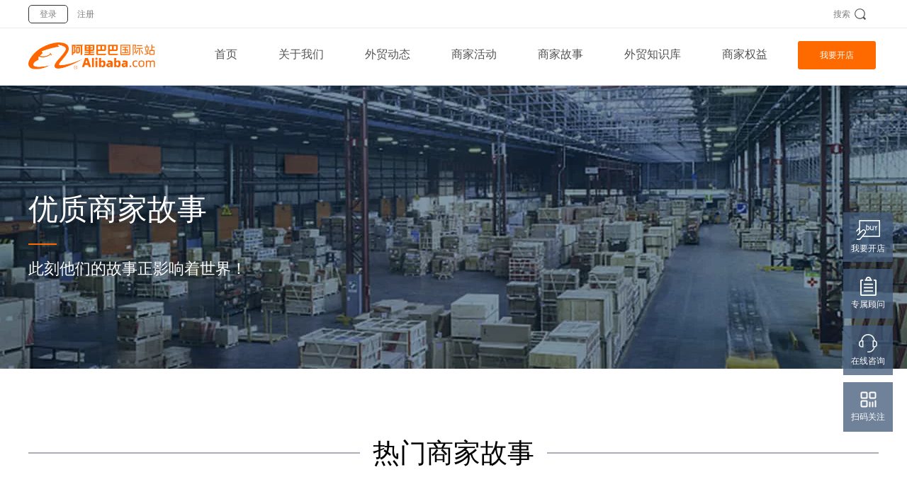

--- FILE ---
content_type: text/html
request_url: https://supplier.alibaba.com/supplier/shangjiagushi.html
body_size: 13668
content:
<!DOCTYPE html>
<html>
<head>
  <link rel="dns-prefetch" href="//img.alicdn.com">
  <link rel="dns-prefetch" href="//b.alicdn.com">
  <link rel="dns-prefetch" href="//i.alicdn.com">
  <link rel="dns-prefetch" href="//is.alicdn.com">
  <link rel="dns-prefetch" href="//assets.alicdn.com">
  <link rel="dns-prefetch" href="//gw.alicdn.com">
  <link rel="dns-prefetch" href="//dcms.alibaba.com">
  <meta charset="utf-8">
  <meta name="data-spm" content="a27am">
  <title>热门跨境电商商家故事-中小企业b2b跨境电商商家故事-各行业优质商家故事在阿里国际站</title>
  <meta name="keywords" content="b2b跨境电商,中小企业跨境电商,热门商家故事,行业商家故事">
  <meta name="description" content="阿里跨境电商商家涉及多行业多领域，如：机械、运动等，无论是个人、中小企业跨境电商还是B2B跨境电商，在这里，阿里巴巴国际站的商家们用他们的成功故事告诉你阿里巴巴国际站好做吗？怎么样？这里有跨境开店的诸多锦囊，请多关注。">
  <link rel="shortcut icon" href="//is.alicdn.com/images/eng/style/css_images/favicon.ico" type="image/x-icon">
  <link rel="stylesheet" href="//b.alicdn.com/??@alife/next/0.x/index-part1.css">
  <link rel="stylesheet" href="//b.alicdn.com/??@alife/next/0.x/index-part2.css">
  <style>body {background-color: #f2f3f7;} .lang-ar-sa,.lang-iw-il{direction:rtl;}</style>
  
  <script src="//b.alicdn.com/s/polyfill.min.js?features=RegeneratorRuntime,default,fetch,es2017" crossorigin="anonymous"></script>
  <link rel="canonical" href="https://supplier.alibaba.com/supplier/shangjiagushi.html">

    <style type="text/css">
      component {display:block}
      component[component-async="true"]:empty:before{content: "";display:inline-block;min-height:150px;width:100%;height:100%;}
      .ocms-loading{background:#f5f5f5 url(https://img.alicdn.com/tfs/TB1j_qDSpXXXXa4aXXXXXXXXXXX-120-120.gif) no-repeat 50%;}
      [data-bu="1688"] .ocms-loading{background:#f8f8f8 url(https://img.alicdn.com/tfs/TB1uEdwSFXXXXb9apXXXXXXXXXX-88-34.gif) no-repeat 50%}
    </style><script type="text/javascript" src="//b.alicdn.com??@sys/loader/1.x/lite.6287a4f8.js" data-group="loader"></script><link rel="stylesheet" href="//b.alicdn.com??@alife/ocms-fusion-alibaba-pc-common-layout/1.x/index.2c5575f4.css,@alife/ocms-fusion-alibaba-pc-digitization-merchant/1.x/index.99359d85.css,@alife/ocms-fusion-alibaba-pc-digitization-merchant-story-cardSearch/1.x/index.8bb01075.css,@alife/ocms-fusion-alibaba-pc-digitization-index-footer/1.x/index.ee92958d.css,@alife/ocms-fusion-alibaba-pc-digitization-merchant-story-card/1.x/index.2c8a08ac.css,@alife/ocms-fusion-alibaba-pc-digitization-merchant-bottombtn/1.x/index.c4efb26e.css,@alife/ocms-fusion-alibaba-pc-digitization-merchant-floatmenu/1.x/index.2e75331d.css" data-group="gcss0"></head>
<body page-id="45887" data-bu="alibaba" data-spm="12475180"><script>
with(document)with(body)with(insertBefore(createElement("script"),firstChild))setAttribute("exparams","userid=&aplus&ali_beacon_id=&ali_apache_id=&ali_apache_track=&ali_apache_tracktmp=&dmtrack_c={}&pageid=12bd03460b5126af1768971133&hn=icbu%2dstatic011081038175%2ecenter%2ena610&asid=AQAAAAB9W3BpHOgDIgAAAAC6oK/MtZj2qA==&at_bu=icbu",id="beacon-aplus",src="//assets.alicdn.com/g/alilog/??aplus_plugin_icbufront/index.js,mlog/aplus_v2.js")
</script>
<!-- tangram:4057 begin-->

<link rel="stylesheet" type="text/css" href="//g.alicdn.com/teacup/icbu-crm-login/1.0.34/pages/login-popup/index.css">
<link rel="stylesheet" type="text/css" href="//g.alicdn.com/assets-group/supplier-center/0.0.148/pages/indexHead/index.css">
<!-- link rel="stylesheet" type="text/css" href="//g.alicdn.com/teacup/icbu-crm-login/1.0.13/pages/set-up-shop/index.css" -->
<!-- link rel="stylesheet" type="text/css" href="//g.alicdn.com/teacup/icbu-crm-login/1.0.23/pages/indexHead/index.css" -->
<script>
    window.JoinSourceMap=[{"key":"123.sogou.com","value":"sogou"},{"key":"192.168.0.4","value":"192.168.0.4"},{"key":"360.alibaba-inc.com","value":"360.alibaba"},{"key":"account.aliyun.com","value":"aliyun"},{"key":"activity.alibaba.com","value":"activity"},{"key":"ada.baidu.com","value":"baidu"},{"key":"aden.baidu.com","value":"baidu"},{"key":"ai.alimebot.alibaba.com","value":"alibaba"},{"key":"air.alibaba.com","value":"alibaba"},{"key":"alibaba.shangzhibo.tv","value":"alibaba"},{"key":"alilang.alibaba-inc.com","value":"alibaba"},{"key":"aone.alibaba-inc.com","value":"alibaba"},{"key":"appmail.mail.10086.cn","value":"mail.10086"},{"key":"b.abababab3.info","value":"abababab3"},{"key":"b2b.baidu.com","value":"baidu"},{"key":"bao.alibaba.com","value":"alibaba"},{"key":"biz.alibaba.com","value":"alibaba"},{"key":"bpms.alibaba-inc.com","value":"alibaba"},{"key":"buyertrade.taobao.com","value":"taobao"},{"key":"c.tb.cn","value":"taobao"},{"key":"crm.alibaba.com","value":"alibaba"},{"key":"crm.alibaba-inc.com","value":"alibaba"},{"key":"csupplier.alibabacorp.com","value":"alibaba"},{"key":"data.alibaba.com","value":"alibaba"},{"key":"dwz.date","value":"dwz"},{"key":"dwz.hm.baidu.com","value":"baidu"},{"key":"error.alibaba.com","value":"alibaba"},{"key":"exmail.qq.com","value":"mail"},{"key":"fin.alibaba.com","value":"alibaba"},{"key":"flyonsport.en.alibaba.com","value":"alibaba"},{"key":"fsgracemetal.en.alibaba.com","value":"alibaba"},{"key":"fuwu.alibaba.com","value":"alibaba"},{"key":"gcx.alibaba.com","value":"alibaba"},{"key":"gsp.aliexpress.com","value":"alibaba"},{"key":"hz-crmweb.alibaba.com","value":"alibaba"},{"key":"hzmy.alibaba.com","value":"alibaba"},{"key":"hz-productposting.alibaba.com","value":"alibaba"},{"key":"i.alibaba.com","value":"alibaba"},{"key":"k8.ad3.yangtasw.xyz","value":"yangtasw"},{"key":"list.tmall.com","value":"tmall"},{"key":"lnkd.in","value":"lnkd"},{"key":"login.alibaba.com","value":"alibaba"},{"key":"m.baidu.com","value":"baidu"},{"key":"mail.alibaba-inc.com","value":"alibaba"},{"key":"mail.print100.cn","value":"mail"},{"key":"mail.qiye.163.com","value":"mail"},{"key":"mail.qq.com","value":"mail"},{"key":"marketing.alibaba.com","value":"alibaba"},{"key":"message.alibaba.com","value":"alibaba"},{"key":"m-onetouch.alibaba.com","value":"alibaba"},{"key":"mp.weixin.qq.com","value":"weixin"},{"key":"mp.weixinbridge.com","value":"weixin"},{"key":"ocms.alibaba-inc.com","value":"alibaba"},{"key":"onetouch.alibaba.com","value":"alibaba"},{"key":"onetouch-partner.alibaba.com","value":"alibaba"},{"key":"partner.alibaba.com","value":"alibaba"},{"key":"passport.alibaba.com","value":"alibaba"},{"key":"paylater.alibaba.com","value":"alibaba"},{"key":"peixun.alibaba.com","value":"alibaba"},{"key":"post.alibaba.com","value":"alibaba"},{"key":"profile.alibaba.com","value":"alibaba"},{"key":"promotionbops.alibaba-inc.com","value":"alibaba"},{"key":"quark.sm.cn","value":"sm"},{"key":"realjoygroup.en.alibaba.com","value":"alibaba"},{"key":"richlab.1688.com","value":"1688"},{"key":"rule.alibaba.com","value":"alibaba"},{"key":"sale.alibaba.com","value":"alibaba"},{"key":"seller.alibaba.com","value":"alibaba"},{"key":"service.alibaba.com","value":"alibaba"},{"key":"shipping.alibaba.com","value":"alibaba"},{"key":"shop1377622645545.1688.com","value":"1688"},{"key":"shop1382028860947.1688.com","value":"1688"},{"key":"shymjx.1688.com","value":"1688"},{"key":"so.m.sm.cn","value":"sm"},{"key":"sourcing.alibaba.com","value":"alibaba"},{"key":"suo.im","value":"suo"},{"key":"supervideo.taobao.com","value":"taobao"},{"key":"supplier.alibaba.com","value":"alibaba"},{"key":"survey.alibaba.com","value":"alibaba"},{"key":"tacticalgearcn.en.alibaba.com","value":"alibaba"},{"key":"tiangongtool.en.alibaba.com","value":"alibaba"},{"key":"tongji.baidu.com","value":"baidu"},{"key":"topranking.alibaba.com","value":"alibaba"},{"key":"tps.alibaba-inc.com","value":"alibaba"},{"key":"translate.alibaba.com","value":"alibaba"},{"key":"translate.googleusercontent.com","value":"google"},{"key":"tt.m.sm.cn","value":"sm"},{"key":"url.cn","value":"qq"},{"key":"waimaoquan.alibaba.com","value":"wmq"},{"key":"warn.chrome.360.cn","value":"360"},{"key":"webmail.alibaba-inc.com","value":"mail"},{"key":"www.1688.com","value":"1688"},{"key":"www.alibaba.com","value":"alibaba"},{"key":"www.aliway.com","value":"aliway"},{"key":"www.baidu.com","value":"baidu"},{"key":"www.google.com","value":"google"},{"key":"www.so.com","value":"so"},{"key":"www.taobao.com","value":"taobao"},{"key":"www2.alibaba.com","value":"alibaba"},{"key":"wx.qq.com","value":"qq"},{"key":"wx2.qq.com","value":"wx2.qq"},{"key":"x-space.taobao.com","value":"taobao"},{"key":"yida.alibaba-inc.com","value":"alibaba"},{"key":"yuque.antfin-inc.com","value":"yuque"},{"key":"ywhaolu.en.alibaba.com","value":"alibaba"},{"key":"yz.m.sm.cn","value":"sm"},{"key":"zaihuadong.alibaba.com","value":"alibaba"},{"key":"zxhpgas.en.alibaba.com","value":"alibaba"}]
</script>
<script>
    window.introductionSection={"data":[{"type":"new-member","date":"每周三19:00","url":"https://img.alicdn.com/tfs/TB1JX8Biy_1gK0jSZFqXXcpaXXa-203-175.png","description":"《新手会员日》是阿里巴巴国际站中文官网的系列直播活动，每周聚焦新手入驻的热门话题（会员产品介绍／流量+广告策略／供应链产品／营销场景／行业招商…等）。会员可通过直播互动与阿里巴巴国际站产品专卖、行业小二等面对面交流，更有不定期的线上秒杀、抽奖活动，还有机会赢得阿里巴巴杭州总部寻梦之旅的免费Ticket。","joinTitle":"参与方式","msg1":"请扫描二维码登录阿里巴巴","msg2":"国际站中文官网在线收看","codeUrl":"https://img.alicdn.com/tfs/TB1_1Vpirr1gK0jSZFDXXb9yVXa-160-160.png","backgroundUrl":"https://img.alicdn.com/tfs/TB1VzloiET1gK0jSZFrXXcNCXXa-750-236.png"},{"type":"expert-speech","date":"每周四19:00","url":"https://img.alicdn.com/tfs/TB1f.Rzixn1gK0jSZKPXXXvUXXa-203-175.png","description":"《跨境大咖说》是阿里巴巴国际站推出的一档在线直播栏目。每一期，我们都将邀请跨境电商领域里最负盛名的专家、高手和行业知名人物来为大家做深度分享。无论是跨境新贵还是职场老将，你都将在此收获不一样的跨境新风向。只需要扫码报名，就可与大咖面对面畅聊跨境电商。","joinTitle":"参与方式","msg1":"请扫描二维码登录阿里巴巴","msg2":"国际站中文官网在线收看","codeUrl":"https://img.alicdn.com/tfs/TB1FTNkiqL7gK0jSZFBXXXZZpXa-160-160.png","backgroundUrl":"https://img.alicdn.com/tfs/TB15BBriuP2gK0jSZFoXXauIVXa-750-236.png"},{"type":"whattosell","date":"每周二、周四10:30","url":"https://img.alicdn.com/imgextra/i4/O1CN017z29F91qKVvX6433v_!!6000000005477-0-tps-234-200.jpg","description":"《什么值得卖》海外市场瞬息万变，如何快速又准确地把握市场脉搏？阿里巴巴国际站整合平台及权威机构数据，分析海外买家采购趋势，挖掘行业趋势热品，帮您轻松做好外贸！^每周二、周四上午10：30，国际站行业小二专场解读！热品报告同步发布！","joinTitle":"参与方式","msg1":"扫码二维码","msg2":"直播预告早知道","codeUrl":"https://img.alicdn.com/tfs/TB1cQJWosieb18jSZFvXXaI3FXa-120-120.jpg","backgroundUrl":"https://img.alicdn.com/tfs/TB15BBriuP2gK0jSZFoXXauIVXa-750-236.png"}]}
</script>

<div id="login-popup_dialog"></div>
<div id="set-up-shop-dialog"></div>
<div class="top-bar" data-spm="top-bar">
    <div class="header_nav">
        <div class="navFrist">
            <ul class="hasLogin hidden">
                <li class="login-item pad-right">
                    <a class="header--nav_link my-alibaba" target="_blank" href="//i.alibaba.com/">
                        My Alibaba
                    </a>
                </li>
                <li class="login-item pad-left">
                    <span style="color: #808080;">你好，</span><a class="header--nav_link nickname" target="_blank" href="javascript: void(0)"></a>
                </li>
                <li class="login-item pad-left">
                    <a class="header--nav_link logout" href="//login.alibaba.com/xman/xlogout.htm">登出</a>
                </li>
            </ul>
            <ul class="noLogin">
                <li class="login-item">
                    <a class="header--nav_link login" href="javascript:window.LOGIN_DIALOG.show();" data-spm-click="gostr=/supplier.newsign;locaid=landing;btn=landing">登录</a>
                </li>
                <li class="login-item pad-left">
                    <a class="header--nav_link register" onclick="jumpregist()" href="javascript:;" data-spm-click="gostr=/supplier.newsign;locaid=sign_up;btn=sign_up">注册</a>
                </li>
            </ul>
        </div>
        <ul class="main-category-list">
            <li class="main-category main-category-search" onmouseover="searchover()">
                <div class="main-category-search-input-wrap">
                    <input placeholder="搜索" onBlur="inputblur()" />
                    <span onclick="search()" class="search-input-icon"></span>
                </div>
                <a>搜索</a>
            </li>
            <!---->
            <!--<li class="main-category">-->
            <!--    -->
            <!--    <a target="_blank" href="https://www.alibaba.com" rel="nofollow">Alibaba.com</a>-->
            <!--    -->
            <!--</li>-->
            <!---->
            <!--<li class="main-category">-->
            <!--    -->
            <!--    <a target="_blank" href="https://seller.alibaba.com/ggs/en-US/newProductLanding.html?tracelog=CGSpage&country=CN&type=Website_visit" rel="nofollow">For Global seller</a>-->
            <!--    -->
            <!--</li>-->
            <!---->
            <!--<li class="main-category">-->
            <!--    -->
            <!--    <a href="javascript:;" class="main-category-text"><span>商家成长</span></a>-->
            <!--    <div class="sub-category" style="width:90px">-->
            <!--        <div class="sub-category-list" style="padding-left: 10px">-->
            <!--            -->
            <!--            <dl>-->
            <!--                <dt></dt>-->
            <!--                -->
            <!--                <dd><a target="_blank" href="https://waimaoquan.alibaba.com/?tracelog=gw020" rel="nofollow">外贸圈</a></dd>-->
            <!--                -->
            <!--                <dd><a target="_blank" href="https://waimaoquan.alibaba.com/px/?tracelog=gw009" rel="nofollow">外贸学院</a></dd>-->
            <!--                -->
            <!--                <dd><a target="_blank" href="https://fuwu.alibaba.com/?tracelog=gw010" rel="nofollow">外贸服务市场</a></dd>-->
            <!--                -->
            <!--            </dl>-->
            <!--            -->
            <!--        </div>-->
            <!--    </div> -->
            <!--    -->
            <!--</li>-->
            <!---->
        </ul>
    </div>
</div>
<div class="supplier-header-bg" data-spm="nav">
    <div class="supplier-header">
        <div class="logo">
            <img src="https://img.alicdn.com/tfs/TB1j8zMgGL7gK0jSZFBXXXZZpXa-333-71.png" width="179" height="38" alt="alibaba" />
        </div>
        <div class="nav-bar">
            <ul>
                
                <li class="nav-bar-item">
                    <div class="nav-bar-item-category">
                        
                        <a href="https://supplier.alibaba.com" class="nav-bar-item-category-title" target="_blank">首页</a>
                        
                        
                    </div>
                </li>
                
                <li class="nav-bar-item">
                    <div class="nav-bar-item-category">
                        
                        <a href="https://supplier.alibaba.com/us.htm" class="nav-bar-item-category-title" target="_blank">关于我们</a>
                        
                        
                        <div class="nav-bar-item-sub">
                            <ul>
                                
                                <li>
                                    
                                        <a href="https://supplier.alibaba.com/us/news_1.htm" target="_blank">官方动态</a>
                                    
                                </li>
                                
                                <li>
                                    
                                        <a href="https://supplier.alibaba.com/us/focus_1.htm" target="_blank">热点专题</a>
                                    
                                </li>
                                
                                <li>
                                    
                                        <a href="https://supplier.alibaba.com/us/industry_1.htm" target="_blank">产业带专题</a>
                                    
                                </li>
                                
                            </ul>
                        </div>
                        
                    </div>
                </li>
                
                <li class="nav-bar-item">
                    <div class="nav-bar-item-category">
                        
                        <a href="https://supplier.alibaba.com/trade.htm" class="nav-bar-item-category-title" target="_blank">外贸动态</a>
                        
                        
                        <div class="nav-bar-item-sub">
                            <ul>
                                
                                <li>
                                    
                                        <a href="https://supplier.alibaba.com/trade/domestic_1.htm" target="_blank">国内新闻</a>
                                    
                                </li>
                                
                                <li>
                                    
                                        <a href="https://supplier.alibaba.com/trade/overseas_1.htm" target="_blank">海外动态</a>
                                    
                                </li>
                                
                                <li>
                                    
                                        <a href="https://supplier.alibaba.com/trade/policy_1.htm" target="_blank">外贸政策</a>
                                    
                                </li>
                                
                            </ul>
                        </div>
                        
                    </div>
                </li>
                
                <li class="nav-bar-item">
                    <div class="nav-bar-item-category">
                        
                        <a href="https://supplier.alibaba.com/activity.htm" class="nav-bar-item-category-title" target="_blank">商家活动</a>
                        
                        
                        <div class="nav-bar-item-sub">
                            <ul>
                                
                                <li>
                                    
                                        <a href="https://supplier.alibaba.com/activity/boutique_1.htm" target="_blank">精品课程</a>
                                    
                                </li>
                                
                                <li>
                                    
                                        <a href="https://supplier.alibaba.com/activity/expert-speech_1.htm" target="_blank">跨境大咖</a>
                                    
                                </li>
                                
                                <li>
                                    
                                        <a href="https://supplier.alibaba.com/activity/whattosell_1.htm" target="_blank">什么值得卖</a>
                                    
                                </li>
                                
                                <li>
                                    
                                        <a href="https://supplier.alibaba.com/activity/local-events_1.htm" target="_blank">本地活动</a>
                                    
                                </li>
                                
                                <li>
                                    
                                        <a href="https://supplier.alibaba.com/activity/new-member_1.htm" target="_blank">新手会员日</a>
                                    
                                </li>
                                
                                <li>
                                    
                                        <a href="https://supplier.alibaba.com/activity/kol.htm" target="_blank">嘉宾展示</a>
                                    
                                </li>
                                
                                <li>
                                    
                                        <a href="https://supplier.alibaba.com/activity/calendar-pc.htm" target="_blank">活动日历</a>
                                    
                                </li>
                                
                            </ul>
                        </div>
                        
                    </div>
                </li>
                
                <li class="nav-bar-item">
                    <div class="nav-bar-item-category">
                        
                        <a href="https://supplier.alibaba.com/story.htm" class="nav-bar-item-category-title" target="_blank">商家故事</a>
                        
                        
                    </div>
                </li>
                
                <li class="nav-bar-item">
                    <div class="nav-bar-item-category">
                        
                        <a href="https://supplier.alibaba.com/library.htm" class="nav-bar-item-category-title" target="_blank">外贸知识库</a>
                        
                        
                        <div class="nav-bar-item-sub">
                            <ul>
                                
                                <li>
                                    
                                        <a href="https://supplier.alibaba.com/library/downloads_1.htm" target="_blank">报告下载</a>
                                    
                                </li>
                                
                            </ul>
                        </div>
                        
                    </div>
                </li>
                
                <li class="nav-bar-item">
                    <div class="nav-bar-item-category">
                        
                         <a href="javascript:;" class="nav-bar-item-category-title">商家权益</a>
                        
                        
                        <div class="nav-bar-item-sub">
                            <ul>
                                
                                <li>
                                    
                                        <a href="https://supplier.alibaba.com/supplier/shangjihuoqu.html?spm=a27am.12475075.jtdqs1dl.item0.6716243d8w9EfQ" target="_blank">商机获取</a>
                                    
                                </li>
                                
                                <li>
                                    
                                        <a href="https://supplier.alibaba.com/supplier/jiaoyilvyue.html?spm=a27am.12475075.jtdqs1dl.item1.6716243d8w9EfQ" target="_blank">交易履约</a>
                                    
                                </li>
                                
                                <li>
                                    
                                        <a href="https://supplier.alibaba.com/supplier/yewuguanli.html?spm=a27am.12475075.jtdqs1dl.item2.6716243d8w9EfQ" target="_blank">业务管理</a>
                                    
                                </li>
                                
                            </ul>
                        </div>
                        
                    </div>
                </li>
                
                
                
            </ul>
            <div class="add-btn" data-spm-click="gostr=/supplier.newsign;locaid=n1;btn=join-nav" target="_blank">我要开店</div>
        </div>
    </div>
</div>
<!-- script src="//g.alicdn.com/teacup/icbu-crm-login/1.0.32/common.js"></script -->
<script defer  src="//g.alicdn.com/teacup/icbu-crm-login/1.0.34/pages/login-popup/index.js"></script>
<script src="//g.alicdn.com/assets-group/supplier-center/0.0.140/common.js"></script>
<!-- script defer  src="//g.alicdn.com/teacup/icbu-crm-login/1.0.32/pages/set-up-shop/index.js"></script -->
<script defer  src="//g.alicdn.com/assets-group/supplier-center/0.0.148/pages/indexHead/index.js"></script>
<script src="//u.alicdn.com/js/5v/lib/jquery/jquery-1.8.3.min.js?v=2015-07-30"></script>
<script src="//g.alicdn.com/ife/assets/1.0.0/peixun/login.js"></script>


<!-- tangram:4057 end-->

  <script>
    window.pageStartTime = new Date();
    window.__BB = {
        mode: -1
      };
    var bodyspm = document.body.getAttribute("data-spm") || '';
    if(/activity.alibaba.com/.test(location.host) && (/spm=a2700.[8293689|homelogin]/.test(location.href))) {
      if (bodyspm.indexOf('en_US') < 0) {
        window.__BB.spm = 'custom.daily_niche_i18n';
      } else {
        window.__BB.spm = 'custom.daily_niche_en';
      }
    } else {
      window.__BB.spm = 'custom.daily';
    }

   if(/www\.alibaba\.com/.test(location.host) || /activity\.alibaba\.com\/sale\//.test(location.href)) {
     !(function (c, b, d, a) {
     c[a] || (c[a] = {}); c[a].config = { pid: "iw0okbwm8i@828611bda7c099f",imgUrl: "https://retcode-us-west-1.arms.aliyuncs.com/r.png?",ignoreUrlPath:[new RegExp('\/$')],disableHook: true,sendResource: true,ignoreUrlCase: false };
       with (b) with (body) with (insertBefore(createElement("script"), firstChild)) setAttribute("crossorigin", "", src = d)
     })(window, document, "https://g.alicdn.com/retcode/cloud-sdk/bl.js", "__bl");
   }

    // 首屏打点
 try{(function(){var e=false;var i=0;var o=window.$flasherGroup||window.$flasher?"flasher":"normal";!window.__BB&&(window.__BB={mode:-1,spm:"custom.all"});window.__BB.group=o;function r(e){return e.natureWidth===2||e.src.indexOf("img.alicdn.com/tfs/TB1Apy9XMMPMeJjy1XcXXXpppXa-2-2.jpg")!==-1}setTimeout(function(){e=true;i=15;window.__bl&&window.__bl.sum&&window.__bl.sum("FMP_GIVEUP")},15*1e3);function n(e){var i=e.split("&");var o={};for(var r=0;r<i.length;r++){var n=i[r].split("=");o[n[0]]=decodeURIComponent(n[1])}return o}var t=n(window.location.search.slice(1));var a=t["deliveryId"];var d;var f;var w;var m;var l;var s;var _;var u;var c;function p(){if(e){if(window.__BB.exposed){return}if(c==="bannerImg"){window.__BB.exposed=s||d||m||u}else if(c==="img"){window.__BB.exposed=u||s||d||m}else{window.__BB.exposed=d||m||s||u}window.__PERFORMANCE_DATA={matchedOfferImgLoadTs:d,firstOfferImgLoadTs:m,bannerImgLoadTs:s,imgLoadTs:u};if(window.__bl){window.__bl.pipe=["performance",{cfpt:window.__BB.exposed-performance.timing.navigationStart}]}return}if(i==15){window.__BB.exposed=d||m||s||u;window.__PERFORMANCE_DATA={matchedOfferImgLoadTs:d,firstOfferImgLoadTs:m,bannerImgLoadTs:s,imgLoadTs:u};if(window.__bl){window.__bl.pipe=["performance",{cfpt:window.__BB.exposed-performance.timing.navigationStart}]}return}if(a&&!f){f=document.querySelector("#deliveryId_"+a+" .offer-image img");if(f&&f.className.indexOf("video-logo")>-1){f=null}f&&r(f)&&(f=null)}if(f&&!d&&f.complete&&!r(f)){e=true;d=Date.now()}if(!w){w=document.querySelector(".dpl-offer-list .offer-image img");if(w&&w.className.indexOf("video-logo")>-1){w=null}w&&r(w)&&(w=null)}if(!l){l=document.querySelector(".banner-preload");l&&l.getAttribute("data-isfirst")==="1"&&(c="bannerImg")}if(!_){_=document.querySelector("img");_&&_.getAttribute("data-isfirst")==="1"&&(c="img")}if(w&&w!==f&&!m&&w.complete&&!r(w)){if(!a){e=true}m=Date.now()}if(l&&!s&&!r(l)&&l.complete){if(c==="bannerImg"){e=true}s=Date.now()}if(_&&!u&&_.complete&&!r(_)){if(c==="img"){e=true}u=Date.now()}return window.requestAnimationFrame&&window.requestAnimationFrame(p)}p()})()}catch(e){}

 // BBapi预上报队列
(function(e){if(!e.__BIG_BROTHER__)e.__BIG_BROTHER__={};var a=e.__BIG_BROTHER__;var n=function(r){a[r.type]=Date.now()};var r=function(){if(a.initEvent)return;a.initEvent=true;var t=e.addEventListener||e.attachEvent;["click","keydown","touchstart","scroll"].forEach(function(r){t(r,n,{once:true})})};var t=function(){var r=e.PerformanceObserver;if(!r)return;if(a.preCatchAPI)return;a.preCatchAPI=true;a.items=[];var t=new r(function(r){if(typeof r.getEntries!=="function")return;var t=r.getEntries();for(var e=0;e<t.length;e++){var n=t[e]||{};var i=n.name;if(i&&!/(\.alicdn\.com)|(\.mmstat\.com)/gi.test(i))a.items.push(n)}if(a.apiTrigger)a.apiTrigger();return});t.observe({entryTypes:["resource"]})};t();r()})(window);

  </script>
  
  
  
  
  
  
  
  
  
  
  
  
  














<div class="ocms-container" dir="ltr"><div component-id="4277" data-spm="jq1rk8u7" component-name="@alife/ocms-fusion-alibaba-pc-common-layout" component-version="1.0.3" component-type="layout" component-schema="{&quot;type&quot;:&quot;jdata&quot;,&quot;id&quot;:&quot;1211&quot;}" component-async="false" component-placeholder="{&quot;height&quot;:100,&quot;width&quot;:&quot;auto&quot;,&quot;itemStyle&quot;:&quot;&quot;,&quot;content&quot;:&quot;<div></div>&quot;,&quot;type&quot;:&quot;item&quot;}" data-croco-lazyload="true" data-nojs="true" class="ocms-fusion-alibaba-pc-common-layout-1-0-3" data-default-data component-stage="render"><div class="ocms-fusion-alibaba-pc-common-layout b2b-ocms-fusion-layout full" data-reactroot data-reactid="1" data-react-checksum="-1069206832"><div name="main" class="croco slot"><div slot="main" component-id="5805" data-spm="jq1rkk40" component-name="@alife/ocms-fusion-alibaba-pc-digitization-merchant" component-version="1.0.0" component-type="component" component-schema="{&quot;type&quot;:&quot;jdata&quot;,&quot;id&quot;:&quot;1387&quot;}" component-async="false" component-placeholder="{&quot;height&quot;:100,&quot;width&quot;:&quot;auto&quot;,&quot;itemStyle&quot;:&quot;&quot;,&quot;content&quot;:&quot;<div></div>&quot;,&quot;type&quot;:&quot;item&quot;,&quot;count&quot;:1}" data-croco-lazyload="true" component-data="261001" style="background:#FFFFFF ;" class="ocms-fusion-alibaba-pc-digitization-merchant-1-0-0" data-default-data="{&quot;sub&quot;:&quot;此刻他们的故事正影响着世界！&quot;,&quot;bannerTitle&quot;:&quot;优质商家故事&quot;,&quot;ifPlay&quot;:false,&quot;videoLink&quot;:&quot;https://play.video.alibaba.com/global/play/50094386159.mp4&quot;,&quot;bannerBg&quot;:&quot;https://img.alicdn.com/tfs/TB1omJDx7voK1RjSZPfXXXPKFXa-1920-400.jpg&quot;,&quot;__croco_server_time__&quot;:1569236409619}" component-stage="render"><div class="ocms-fusion-alibaba-pc-digitization-merchant b2b-ocms-fusion-comp" data-reactroot data-reactid="1" data-react-checksum="-1021528880"><div class="banner" style="background:url(https://img.alicdn.com/tfs/TB1omJDx7voK1RjSZPfXXXPKFXa-1920-400.jpg) no-repeat center;background-size:1920px 400px;" data-reactid="2"><div class="content" data-reactid="3"><div class="bannerTitle" data-reactid="4">优质商家故事</div><div class="sub" data-reactid="5">此刻他们的故事正影响着世界！</div></div></div></div></div><div slot="main" component-id="5898" data-spm="jqm0i1zo" component-name="@alife/ocms-fusion-alibaba-pc-digitization-merchant-floatmenu" component-version="1.1.16" component-type="component" component-schema="{&quot;type&quot;:&quot;jdata&quot;,&quot;id&quot;:&quot;&quot;}" component-async="false" component-placeholder="{&quot;height&quot;:100,&quot;width&quot;:&quot;auto&quot;,&quot;itemStyle&quot;:&quot;&quot;,&quot;content&quot;:&quot;<div></div>&quot;,&quot;type&quot;:&quot;item&quot;}" data-croco-lazyload="true" class="ocms-fusion-alibaba-pc-digitization-merchant-floatmenu-1-1-16" data-default-data component-stage="render"><div class="ocms-fusion-alibaba-pc-digitization-merchant-floatmenu b2b-ocms-fusion-comp" data-reactroot data-reactid="1" data-react-checksum="-1450315378"><div class="floatMenu" data-reactid="2"><div class="list" data-reactid="3"><a class="normal" id="false" data-spm-click="gostr=/supplier.newsign;locaid=1;btn=btn1" data-reactid="4"><div class="wrap" data-reactid="5"><div class="content content1" data-reactid="6"><img src="https://img.alicdn.com/tfs/TB1Id4WyhTpK1RjSZFGXXcHqFXa-34-28.png" data-reactid="7"><span data-reactid="8">我要开店</span></div><div class="content content2" data-reactid="9"><div data-reactid="10"><span data-reactid="11">我要开店</span><img src="https://img.alicdn.com/tfs/TB1Id4WyhTpK1RjSZFGXXcHqFXa-34-28.png" data-reactid="12"></div></div></div></a></div><div class="list" data-reactid="13"><a class="normal" id="false" data-spm-click="gostr=/supplier.newsign;locaid=2;btn=btn2" data-reactid="14"><div class="wrap" data-reactid="15"><div class="content content1" data-reactid="16"><img src="https://img.alicdn.com/tfs/TB1ek8TymzqK1RjSZPxXXc4tVXa-23-27.png" data-reactid="17"><span data-reactid="18">专属顾问</span></div><div class="content content2" data-reactid="19"><div data-reactid="20"><span data-reactid="21">专属顾问</span><img src="https://img.alicdn.com/tfs/TB1ek8TymzqK1RjSZPxXXc4tVXa-23-27.png" data-reactid="22"></div></div></div></a></div><div class="list" data-reactid="23"><a class="normal" id="false" data-spm-click="gostr=/supplier.newsign;locaid=3;btn=btn3" data-reactid="24"><div class="wrap" data-reactid="25"><div class="content content1" data-reactid="26"><img src="https://img.alicdn.com/tfs/TB1r2h1yXzqK1RjSZFCXXbbxVXa-26-26.png" data-reactid="27"><span data-reactid="28">在线咨询</span></div><div class="content content2" data-reactid="29"><div data-reactid="30"><span data-reactid="31">在线咨询</span><img src="https://img.alicdn.com/tfs/TB1r2h1yXzqK1RjSZFCXXbbxVXa-26-26.png" data-reactid="32"></div></div></div></a></div><div class="list" data-reactid="33"><!-- react-text: 34 --><!-- /react-text --><a class="normal1" id="false" data-spm-click="gostr=/supplier.newsign;locaid=4;btn=btn4" data-reactid="35"><div class="wrap" data-reactid="36"><div class="content content1" data-reactid="37"><img src="https://img.alicdn.com/tfs/TB1dKROel1D3KVjSZFyXXbuFpXa-25-25.svg" data-reactid="38"><span data-reactid="39">扫码关注</span></div><div class="content2-code" data-reactid="40"><img src="https://img.alicdn.com/tfs/TB1_Wi6bvBj_uVjSZFpXXc0SXXa-369-369.svg" alt data-reactid="41"><span data-reactid="42">扫码关注公众号</span><img src="https://img.alicdn.com/tfs/TB1jAFTeoGF3KVjSZFvXXb_nXXa-273-273.svg" alt data-reactid="43"><span data-reactid="44">钉钉扫码进群</span></div><div class="content content2" data-reactid="45"><img class="content2-img" src="https://img.alicdn.com/tfs/TB1dKROel1D3KVjSZFyXXbuFpXa-25-25.svg" data-reactid="46"></div></div></a></div><div class="list" data-reactid="47"><!-- react-text: 48 --><!-- /react-text --><a class="btnGoTop" id="btnGoTop" data-spm-click="gostr=/supplier.newsign;locaid=5;btn=btn5" data-reactid="49"><div class="wrap" data-reactid="50"><div class="content content1" data-reactid="51"><img src="https://img.alicdn.com/tfs/TB1RydTylLoK1RjSZFuXXXn0XXa-21-24.png" data-reactid="52"><span data-reactid="53">回到顶部</span></div><div class="content content2" data-reactid="54"><div data-reactid="55"><span data-reactid="56">回到顶部</span><img src="https://img.alicdn.com/tfs/TB1RydTylLoK1RjSZFuXXXn0XXa-21-24.png" data-reactid="57"></div></div></div></a></div></div><div data-reactid="58"><!-- react-empty: 59 --><!-- react-empty: 60 --></div><div data-reactid="61"><!-- react-empty: 62 --></div></div></div></div></div></div><div component-id="4277" data-spm="jq50ilkh" component-name="@alife/ocms-fusion-alibaba-pc-common-layout" component-version="1.0.3" component-type="layout" component-schema="{&quot;type&quot;:&quot;jdata&quot;,&quot;id&quot;:&quot;1211&quot;}" component-async="false" component-placeholder="{&quot;height&quot;:100,&quot;width&quot;:&quot;auto&quot;,&quot;itemStyle&quot;:&quot;&quot;,&quot;content&quot;:&quot;<div></div>&quot;,&quot;type&quot;:&quot;item&quot;}" data-croco-lazyload="true" data-nojs="true" class="ocms-fusion-alibaba-pc-common-layout-1-0-3" data-default-data component-stage="render"><div class="ocms-fusion-alibaba-pc-common-layout b2b-ocms-fusion-layout full" data-reactroot data-reactid="1" data-react-checksum="-1069206832"><div name="main" class="croco slot"><div slot="main" component-id="5806" data-spm="jq50j00s" component-name="@alife/ocms-fusion-alibaba-pc-digitization-merchant-story-card" component-version="1.0.3" component-type="component" component-schema="{&quot;type&quot;:&quot;jdata&quot;,&quot;id&quot;:&quot;1388&quot;}" component-async="false" component-placeholder="{&quot;height&quot;:100,&quot;width&quot;:&quot;auto&quot;,&quot;itemStyle&quot;:&quot;&quot;,&quot;content&quot;:&quot;<div></div>&quot;,&quot;type&quot;:&quot;item&quot;}" data-croco-lazyload="true" component-data="261002" style="background:rgb(255, 255, 255) ;" class="ocms-fusion-alibaba-pc-digitization-merchant-story-card-1-0-3" data-default-data="{&quot;title&quot;:&quot;热门商家故事&quot;,&quot;cards&quot;:[{&quot;arr&quot;:[{&quot;text&quot;:&quot;外贸&quot;},{&quot;text&quot;:&quot;优商&quot;}],&quot;cardTitle&quot;:&quot;优商新势力走向中国“智”造，专显全球智慧&quot;,&quot;link&quot;:&quot;https://supplier.alibaba.com/supplier/youshang.html&quot;,&quot;bg&quot;:&quot;https://img.alicdn.com/tfs/TB18IJ6x9rqK1RjSZK9XXXyypXa-380-285.jpg&quot;,&quot;cardDetail&quot;:&quot;一部中小外贸企业的成长纪实片，中国制造的商品正运往世界各地...&quot;},{&quot;arr&quot;:[{&quot;text&quot;:&quot;钢管&quot;},{&quot;text&quot;:&quot;工厂&quot;}],&quot;cardTitle&quot;:&quot;强强联合，阿里助力龙头企业飞得更远&quot;,&quot;link&quot;:&quot;https://supplier.alibaba.com/supplier/gushi2019010705.html&quot;,&quot;bg&quot;:&quot;https://img.alicdn.com/tfs/TB10aOXx9zqK1RjSZFjXXblCFXa-380-285.jpg&quot;,&quot;cardDetail&quot;:&quot;天津友发钢管集团是一家以镀锌钢管、方矩管为名牌产品...&quot;},{&quot;arr&quot;:[{&quot;text&quot;:&quot;无锡&quot;},{&quot;text&quot;:&quot;手套&quot;}],&quot;cardTitle&quot;:&quot;阿里巴巴国际站商家陆勇：我不是药神，我是中国商人...&quot;,&quot;link&quot;:&quot;https://supplier.alibaba.com/supplier/luyong.html&quot;,&quot;bg&quot;:&quot;https://img.alicdn.com/tfs/TB12xCbx7zoK1RjSZFlXXai4VXa-380-285.jpg&quot;,&quot;cardDetail&quot;:&quot;他靠着外贸人的视野，将中国品质呈现给世界...&quot;}],&quot;__croco_server_time__&quot;:1569236409630}" component-stage="render"><div class="ocms-fusion-alibaba-pc-digitization-merchant-story-card b2b-ocms-fusion-comp" data-reactroot data-reactid="1" data-react-checksum="1737111461"><div class="module" data-reactid="2"><div class="title" data-reactid="3"><span data-reactid="4">热门商家故事</span></div><div class="wrap" data-reactid="5"><a class="card" href="https://supplier.alibaba.com/supplier/youshang.html" target="_blank" data-reactid="6"><img src="https://img.alicdn.com/tfs/TB18IJ6x9rqK1RjSZK9XXXyypXa-380-285.jpg" data-reactid="7"><div class="inner" data-reactid="8"><div class="cardTitle" data-reactid="9">优商新势力走向中国“智”造，专显全球智慧</div><div class="cardDetail" data-reactid="10">一部中小外贸企业的成长纪实片，中国制造的商品正运往世界各地...</div><img class="playIcon" src="https://img.alicdn.com/tfs/TB1tKd3x9rqK1RjSZK9XXXyypXa-55-55.png" data-reactid="11"><div class="wordWrap" data-reactid="12"><span data-reactid="13">外贸</span><span data-reactid="14">优商</span></div></div></a><a class="card" href="https://supplier.alibaba.com/supplier/gushi2019010705.html" target="_blank" data-reactid="15"><img src="https://img.alicdn.com/tfs/TB10aOXx9zqK1RjSZFjXXblCFXa-380-285.jpg" data-reactid="16"><div class="inner" data-reactid="17"><div class="cardTitle" data-reactid="18">强强联合，阿里助力龙头企业飞得更远</div><div class="cardDetail" data-reactid="19">天津友发钢管集团是一家以镀锌钢管、方矩管为名牌产品...</div><img class="playIcon" src="https://img.alicdn.com/tfs/TB1tKd3x9rqK1RjSZK9XXXyypXa-55-55.png" data-reactid="20"><div class="wordWrap" data-reactid="21"><span data-reactid="22">钢管</span><span data-reactid="23">工厂</span></div></div></a><a class="card" href="https://supplier.alibaba.com/supplier/luyong.html" target="_blank" data-reactid="24"><img src="https://img.alicdn.com/tfs/TB12xCbx7zoK1RjSZFlXXai4VXa-380-285.jpg" data-reactid="25"><div class="inner" data-reactid="26"><div class="cardTitle" data-reactid="27">阿里巴巴国际站商家陆勇：我不是药神，我是中国商人...</div><div class="cardDetail" data-reactid="28">他靠着外贸人的视野，将中国品质呈现给世界...</div><img class="playIcon" src="https://img.alicdn.com/tfs/TB1tKd3x9rqK1RjSZK9XXXyypXa-55-55.png" data-reactid="29"><div class="wordWrap" data-reactid="30"><span data-reactid="31">无锡</span><span data-reactid="32">手套</span></div></div></a></div></div></div></div></div></div></div><div component-id="4277" data-spm="jq50iph5" component-name="@alife/ocms-fusion-alibaba-pc-common-layout" component-version="1.0.3" component-type="layout" component-schema="{&quot;type&quot;:&quot;jdata&quot;,&quot;id&quot;:&quot;1211&quot;}" component-async="false" component-placeholder="{&quot;height&quot;:100,&quot;width&quot;:&quot;auto&quot;,&quot;itemStyle&quot;:&quot;&quot;,&quot;content&quot;:&quot;<div></div>&quot;,&quot;type&quot;:&quot;item&quot;}" data-croco-lazyload="true" data-nojs="true" class="ocms-fusion-alibaba-pc-common-layout-1-0-3" data-default-data component-stage="render"><div class="ocms-fusion-alibaba-pc-common-layout b2b-ocms-fusion-layout full" data-reactroot data-reactid="1" data-react-checksum="-1069206832"><div name="main" class="croco slot"><div slot="main" component-id="5811" data-spm="jq98zf3x" component-name="@alife/ocms-fusion-alibaba-pc-digitization-merchant-story-cardSearch" component-version="1.0.7" component-type="component" component-schema="{&quot;type&quot;:&quot;jdata&quot;,&quot;id&quot;:&quot;1390&quot;}" component-async="false" component-placeholder="{&quot;height&quot;:100,&quot;width&quot;:&quot;auto&quot;,&quot;itemStyle&quot;:&quot;&quot;,&quot;content&quot;:&quot;<div></div>&quot;,&quot;type&quot;:&quot;item&quot;}" data-croco-lazyload="true" component-data="261003" class="ocms-fusion-alibaba-pc-digitization-merchant-story-cardSearch-1-0-7" data-default-data="{&quot;title&quot;:&quot;查看全部商家故事&quot;,&quot;hotSearch&quot;:[{&quot;text&quot;:&quot;上海&quot;},{&quot;text&quot;:&quot;北京&quot;},{&quot;text&quot;:&quot;美国&quot;}],&quot;bg&quot;:&quot;https://img.alicdn.com/tfs/TB1TcaYxZfpK1RjSZFOXXa6nFXa-1920-950.jpg&quot;,&quot;ifShowFilter&quot;:false,&quot;cards&quot;:[{&quot;arr&quot;:[{&quot;text&quot;:&quot;传统工贸&quot;},{&quot;text&quot;:&quot;转型&quot;},{&quot;text&quot;:&quot;机械&quot;}],&quot;cardTitle&quot;:&quot;5年相伴，从传统工贸转型跨境电商...&quot;,&quot;link&quot;:&quot;https://supplier.alibaba.com/supplier/gushi2019010702.html&quot;,&quot;bg&quot;:&quot;https://img.alicdn.com/tfs/TB12xCbx7zoK1RjSZFlXXai4VXa-380-285.jpg&quot;,&quot;cardDetail&quot;:&quot;郑州科达机械仪器设备有限公司自2009年创立以来&quot;},{&quot;arr&quot;:[{&quot;text&quot;:&quot;外贸&quot;},{&quot;text&quot;:&quot;多元化&quot;}],&quot;cardTitle&quot;:&quot;在数据为王的时代·相信相信的力量&quot;,&quot;link&quot;:&quot;https://supplier.alibaba.com/supplier/gushi2019010706.html&quot;,&quot;bg&quot;:&quot;https://img.alicdn.com/tfs/TB10aOXx9zqK1RjSZFjXXblCFXa-380-285.jpg&quot;,&quot;cardDetail&quot;:&quot;奥维商贸是一家业务较为多元化的对外贸易公司&quot;},{&quot;arr&quot;:[{&quot;text&quot;:&quot;品牌&quot;},{&quot;text&quot;:&quot;运动服饰&quot;},{&quot;text&quot;:&quot;广州&quot;}],&quot;cardTitle&quot;:&quot;从年亏100万到年入8000万，阿里巴巴助我坚守品质初心&quot;,&quot;link&quot;:&quot;https://supplier.alibaba.com/supplier/gushi2019010701.html&quot;,&quot;bg&quot;:&quot;https://img.alicdn.com/tfs/TB12xCbx7zoK1RjSZFlXXai4VXa-380-285.jpg&quot;,&quot;cardDetail&quot;:&quot;广州粤派运动服饰有限公司成立于2006年，是一家集研发、生产和销售于一体的数码印花运动服饰厂家，提供运动服定做，数码印花加工服务。&quot;},{&quot;arr&quot;:[{&quot;text&quot;:&quot;品牌&quot;},{&quot;text&quot;:&quot;洁具&quot;},{&quot;text&quot;:&quot;信用保障&quot;}],&quot;cardTitle&quot;:&quot;跨境电商成就品牌出海梦背后： 从中国制造到中国品牌&quot;,&quot;link&quot;:&quot;https://supplier.alibaba.com/supplier/gushi2019010703.html&quot;,&quot;bg&quot;:&quot;https://img.alicdn.com/tfs/TB12xCbx7zoK1RjSZFlXXai4VXa-380-285.jpg&quot;,&quot;cardDetail&quot;:&quot;嘉兴洁阳家居的母企业在2009年之前，是为海外品牌生产家居清洁用品的代工厂&quot;},{&quot;arr&quot;:[{&quot;text&quot;:&quot;体育用品&quot;},{&quot;text&quot;:&quot;创业&quot;},{&quot;text&quot;:&quot;供应链&quot;}],&quot;cardTitle&quot;:&quot;以客户需求为导向，阿里巴巴和企业一起拥抱时代变革，迎风“起飞”&quot;,&quot;link&quot;:&quot;https://supplier.alibaba.com/supplier/gushi2019010704.html&quot;,&quot;bg&quot;:&quot;https://img.alicdn.com/tfs/TB12xCbx7zoK1RjSZFlXXai4VXa-380-285.jpg&quot;,&quot;cardDetail&quot;:&quot;苏州箴全健身体育用品有限公司成立于2012年底，坐落于有“人间天堂”之称的苏州独墅湖畔&quot;},{&quot;arr&quot;:[],&quot;cardTitle&quot;:&quot;晒出你的信用保障成功故事&quot;,&quot;link&quot;:&quot;https://activity.alibaba.com/page/pc/ta-seller-story.html&quot;,&quot;bg&quot;:&quot;https://img.alicdn.com/tfs/TB12xCbx7zoK1RjSZFlXXai4VXa-380-285.jpg&quot;,&quot;cardDetail&quot;:&quot;“TA”是全球第一个跨境B2B中立的第三方交易体系。&quot;}],&quot;__croco_server_time__&quot;:1569236409630}" component-stage="render"><div class="ocms-fusion-alibaba-pc-digitization-merchant-story-cardSearch b2b-ocms-fusion-comp" style="background:url(https://img.alicdn.com/tfs/TB1TcaYxZfpK1RjSZFOXXa6nFXa-1920-950.jpg) no-repeat ;background-size:1920px auto;" data-reactroot data-reactid="1" data-react-checksum="-518203931"><div class="module" data-reactid="2"><div class="title" data-reactid="3"><span data-reactid="4">查看全部商家故事</span></div><div class="wrap" data-reactid="5"><a class="card" href="https://supplier.alibaba.com/supplier/gushi2019010702.html" target="_blank" data-reactid="6"><img src="https://img.alicdn.com/tfs/TB12xCbx7zoK1RjSZFlXXai4VXa-380-285.jpg" data-reactid="7"><div class="inner" data-reactid="8"><div class="cardTitle" data-reactid="9">5年相伴，从传统工贸转型跨境电商...</div><div class="cardDetail" data-reactid="10">郑州科达机械仪器设备有限公司自2009年创立以来</div><img class="playIcon" src="https://img.alicdn.com/tfs/TB1tKd3x9rqK1RjSZK9XXXyypXa-55-55.png" data-reactid="11"><div class="wordWrap" data-reactid="12"><span data-reactid="13">传统工贸</span><span data-reactid="14">转型</span><span data-reactid="15">机械</span></div></div></a><a class="card" href="https://supplier.alibaba.com/supplier/gushi2019010706.html" target="_blank" data-reactid="16"><img src="https://img.alicdn.com/tfs/TB10aOXx9zqK1RjSZFjXXblCFXa-380-285.jpg" data-reactid="17"><div class="inner" data-reactid="18"><div class="cardTitle" data-reactid="19">在数据为王的时代·相信相信的力量</div><div class="cardDetail" data-reactid="20">奥维商贸是一家业务较为多元化的对外贸易公司</div><img class="playIcon" src="https://img.alicdn.com/tfs/TB1tKd3x9rqK1RjSZK9XXXyypXa-55-55.png" data-reactid="21"><div class="wordWrap" data-reactid="22"><span data-reactid="23">外贸</span><span data-reactid="24">多元化</span></div></div></a><a class="card" href="https://supplier.alibaba.com/supplier/gushi2019010701.html" target="_blank" data-reactid="25"><img src="https://img.alicdn.com/tfs/TB12xCbx7zoK1RjSZFlXXai4VXa-380-285.jpg" data-reactid="26"><div class="inner" data-reactid="27"><div class="cardTitle" data-reactid="28">从年亏100万到年入8000万，阿里巴巴助我坚守品质初心</div><div class="cardDetail" data-reactid="29">广州粤派运动服饰有限公司成立于2006年，是一家集研发、生产和销售于一体的数码印花运动服饰厂家，提供运动服定做，数码印花加工服务。</div><img class="playIcon" src="https://img.alicdn.com/tfs/TB1tKd3x9rqK1RjSZK9XXXyypXa-55-55.png" data-reactid="30"><div class="wordWrap" data-reactid="31"><span data-reactid="32">品牌</span><span data-reactid="33">运动服饰</span><span data-reactid="34">广州</span></div></div></a><a class="card" href="https://supplier.alibaba.com/supplier/gushi2019010703.html" target="_blank" data-reactid="35"><img src="https://img.alicdn.com/tfs/TB12xCbx7zoK1RjSZFlXXai4VXa-380-285.jpg" data-reactid="36"><div class="inner" data-reactid="37"><div class="cardTitle" data-reactid="38">跨境电商成就品牌出海梦背后： 从中国制造到中国品牌</div><div class="cardDetail" data-reactid="39">嘉兴洁阳家居的母企业在2009年之前，是为海外品牌生产家居清洁用品的代工厂</div><img class="playIcon" src="https://img.alicdn.com/tfs/TB1tKd3x9rqK1RjSZK9XXXyypXa-55-55.png" data-reactid="40"><div class="wordWrap" data-reactid="41"><span data-reactid="42">品牌</span><span data-reactid="43">洁具</span><span data-reactid="44">信用保障</span></div></div></a><a class="card" href="https://supplier.alibaba.com/supplier/gushi2019010704.html" target="_blank" data-reactid="45"><img src="https://img.alicdn.com/tfs/TB12xCbx7zoK1RjSZFlXXai4VXa-380-285.jpg" data-reactid="46"><div class="inner" data-reactid="47"><div class="cardTitle" data-reactid="48">以客户需求为导向，阿里巴巴和企业一起拥抱时代变革，迎风“起飞”</div><div class="cardDetail" data-reactid="49">苏州箴全健身体育用品有限公司成立于2012年底，坐落于有“人间天堂”之称的苏州独墅湖畔</div><img class="playIcon" src="https://img.alicdn.com/tfs/TB1tKd3x9rqK1RjSZK9XXXyypXa-55-55.png" data-reactid="50"><div class="wordWrap" data-reactid="51"><span data-reactid="52">体育用品</span><span data-reactid="53">创业</span><span data-reactid="54">供应链</span></div></div></a><a class="card" href="https://activity.alibaba.com/page/pc/ta-seller-story.html" target="_blank" rel="nofollow" data-reactid="55"><img src="https://img.alicdn.com/tfs/TB12xCbx7zoK1RjSZFlXXai4VXa-380-285.jpg" data-reactid="56"><div class="inner" data-reactid="57"><div class="cardTitle" data-reactid="58">晒出你的信用保障成功故事</div><div class="cardDetail" data-reactid="59">“TA”是全球第一个跨境B2B中立的第三方交易体系。</div><img class="playIcon" src="https://img.alicdn.com/tfs/TB1tKd3x9rqK1RjSZK9XXXyypXa-55-55.png" data-reactid="60"><div class="wordWrap" data-reactid="61"></div></div></a></div></div></div></div></div></div></div><div component-id="4277" data-spm="jqhqlgwr" component-name="@alife/ocms-fusion-alibaba-pc-common-layout" component-version="1.0.3" component-type="layout" component-schema="{&quot;type&quot;:&quot;jdata&quot;,&quot;id&quot;:&quot;1211&quot;}" component-async="false" component-placeholder="{&quot;height&quot;:100,&quot;width&quot;:&quot;auto&quot;,&quot;itemStyle&quot;:&quot;&quot;,&quot;content&quot;:&quot;<div></div>&quot;,&quot;type&quot;:&quot;item&quot;}" data-croco-lazyload="true" data-nojs="true" class="ocms-fusion-alibaba-pc-common-layout-1-0-3" data-default-data component-stage="render"><div class="ocms-fusion-alibaba-pc-common-layout b2b-ocms-fusion-layout full" data-reactroot data-reactid="1" data-react-checksum="-1069206832"><div name="main" class="croco slot"><div slot="main" component-id="5826" data-spm="jqov0zhu" component-name="@alife/ocms-fusion-alibaba-pc-digitization-merchant-bottombtn" component-version="1.0.5" component-type="component" component-schema="{&quot;type&quot;:&quot;jdata&quot;,&quot;id&quot;:&quot;1396&quot;}" component-async="false" component-placeholder="{&quot;height&quot;:100,&quot;width&quot;:&quot;auto&quot;,&quot;itemStyle&quot;:&quot;&quot;,&quot;content&quot;:&quot;<div></div>&quot;,&quot;type&quot;:&quot;item&quot;}" data-croco-lazyload="true" class="ocms-fusion-alibaba-pc-digitization-merchant-bottombtn-1-0-5" data-default-data component-stage="render"><div class="ocms-fusion-alibaba-pc-digitization-merchant-bottombtn b2b-ocms-fusion-comp" data-reactroot data-reactid="1" data-react-checksum="1500086179"><div class="module" style="background-size:1920px 140px;background:url(https://img.alicdn.com/tfs/TB16eEeyhjaK1RjSZFAXXbdLFXa-1920-140.jpg) no-repeat center;" data-reactid="2"><div class="content" data-reactid="3"><a class="leftBtn" data-spm-click="gostr=/supplier.newsign;locaid=bottomBtn;btn=bottomBtn" data-reactid="4"><div class="inner" data-reactid="5">即刻开店，货通全球</div></a><span class="subText" data-reactid="6">直面全球商机，开启跨境贸易新机遇</span></div></div></div></div><div slot="main" component-id="5913" data-spm="jqhqnxrm" component-name="@alife/ocms-fusion-alibaba-pc-digitization-index-footer" component-version="1.1.3" component-type="component" component-schema="{&quot;type&quot;:&quot;jdata&quot;,&quot;id&quot;:&quot;1413&quot;}" component-async="false" component-placeholder="{&quot;height&quot;:100,&quot;width&quot;:&quot;auto&quot;,&quot;itemStyle&quot;:&quot;&quot;,&quot;content&quot;:&quot;<div></div>&quot;,&quot;type&quot;:&quot;item&quot;}" data-croco-lazyload="true" component-data="261004" class="ocms-fusion-alibaba-pc-digitization-index-footer-1-1-3" data-default-data="{&quot;data&quot;:[{&quot;text&quot;:&quot;首页&quot;,&quot;link&quot;:&quot;https://supplier.alibaba.com/supplier/index.html&quot;},{&quot;text&quot;:&quot;优质商家故事&quot;,&quot;link&quot;:&quot;https://supplier.alibaba.com/supplier/shangjiagushi.html&quot;}],&quot;ifRoute&quot;:true,&quot;__croco_server_time__&quot;:1569236409629}" component-stage="render"><div class="ocms-fusion-alibaba-pc-digitization-index-footer b2b-ocms-fusion-comp" data-reactroot data-reactid="1" data-react-checksum="254422395"><div class="footer" data-reactid="2"><div class="supplier-footer" data-reactid="3"><div class="supplier-footer-wid" data-reactid="4"><div class="footer-link-panel" data-reactid="5"><div class="friend-link" data-reactid="6"><a rel="nofollow" href="https://www.alibabagroup.com/cn/global/home?spm=a260k.dacugeneral.1998396936.24.6633436cc49lll" target="_blank" data-reactid="7">阿里巴巴集团</a><span class="lineTwo" data-reactid="8"> | </span><a rel="nofollow" href="https://www.alibaba.com/" target="_blank" data-reactid="9">阿里巴巴国际交易市场</a></div><p style="color:#999999;" data-reactid="10"><a rel="nofollow" href="https://rule.alibaba.com/rule/detail/1993.htm" style="color:#999999;" target="_blank" data-reactid="11">禁限售规则</a><!-- react-text: 12 --> - <!-- /react-text --><a rel="nofollow" href="https://rule.alibaba.com/rule/detail/2293.htm" style="color:#999999;" target="_blank" data-reactid="13">知识产权保护政策</a><!-- react-text: 14 --> - <!-- /react-text --><a rel="nofollow" href="https://rule.alibaba.com/rule/detail/2088.htm" style="color:#999999;" target="_blank" data-reactid="15">隐私权政策</a><!-- react-text: 16 --> - <!-- /react-text --><a rel="nofollow" href="https://rule.alibaba.com/rule/detail/2091.htm " style="color:#999999;" target="_blank" data-reactid="17">使用条款</a></p><p style="color:#999999;" data-reactid="18">© 1999-2019 Alibaba.com 版权所有</p></div><div class="footer-wap-panel" data-reactid="19"><div class="footer-wap-panel-public" data-reactid="20"><img src="https://img.alicdn.com/tfs/TB1_Wi6bvBj_uVjSZFpXXc0SXXa-369-369.svg" data-reactid="21"><p data-reactid="22"><!-- react-text: 23 -->扫一扫关注公众号<!-- /react-text --><br data-reactid="24"><!-- react-text: 25 -->了解更多一手资讯<!-- /react-text --></p></div><div class="footer-wap-panel-dingding" data-reactid="26"><img src="https://img.alicdn.com/tfs/TB1jAFTeoGF3KVjSZFvXXb_nXXa-273-273.svg" data-reactid="27"><p data-reactid="28"><!-- react-text: 29 -->钉钉扫一扫<!-- /react-text --><br data-reactid="30"><!-- react-text: 31 -->立即直达外贸交流群<!-- /react-text --></p></div></div></div></div></div></div></div></div></div></div></div>













        <script id="crocoModules" type="javascript">
          @alife/ocms-fusion-alibaba-pc-digitization-merchant/1.x/index,@alife/ocms-fusion-alibaba-pc-digitization-merchant-story-cardSearch/1.x/index,@alife/ocms-fusion-alibaba-pc-digitization-index-footer/1.x/index,@alife/ocms-fusion-alibaba-pc-digitization-merchant-story-card/1.x/index,@alife/ocms-fusion-alibaba-pc-digitization-merchant-bottombtn/1.x/index,@alife/ocms-fusion-alibaba-pc-digitization-merchant-floatmenu/1.x/index
        </script>
        <script>
          window.__get_croco_version_map__ = function(){
            return {"@alife/ocms-fusion-alibaba-pc-common-layout":[{"usedBy":"thisPage","semver":"1.0.3","realVerson":"1.0.3"},{"usedBy":"thisPage","semver":"1.0.3","realVerson":"1.0.3"},{"usedBy":"thisPage","semver":"1.0.3","realVerson":"1.0.3"},{"usedBy":"thisPage","semver":"1.0.3","realVerson":"1.0.3"}],"@alife/ocms-fusion-alibaba-pc-digitization-merchant-floatmenu":[{"usedBy":"thisPage","semver":"1.1.16","realVerson":"1.1.16"}],"@alife/ocms-fusion-alibaba-pc-login-popup":[{"usedBy":"@alife/ocms-fusion-alibaba-pc-digitization-merchant-floatmenu/1.1.16","semver":"^1.1.0","realVerson":"1.3.0"}],"@alife/ocms-fusion-alibaba-pc-digitization-merchant":[{"usedBy":"thisPage","semver":"1.0.0","realVerson":"1.0.0"}],"@alife/ocms-fusion-alibaba-pc-digitization-merchant-story-cardSearch":[{"usedBy":"thisPage","semver":"1.0.7","realVerson":"1.0.7"}],"@alife/ocms-fusion-alibaba-pc-digitization-index-footer":[{"usedBy":"thisPage","semver":"1.1.3","realVerson":"1.1.3"}],"@alife/ocms-fusion-alibaba-pc-digitization-merchant-story-card":[{"usedBy":"thisPage","semver":"1.0.3","realVerson":"1.0.3"}],"@alife/ocms-fusion-alibaba-pc-digitization-merchant-bottombtn":[{"usedBy":"thisPage","semver":"1.0.5","realVerson":"1.0.5"}],"@alife/ocms-fusion-alibaba-pc-supplier-leads-from":[{"usedBy":"@alife/ocms-fusion-alibaba-pc-digitization-merchant-floatmenu/1.1.16","semver":"1.x","realVerson":"1.0.8"}]};
          }
        </script>
        
  <script>
    window.addEventListener("mousewheel", function (e) {
      if (e.deltaY === 1) {
        e.preventDefault();
      }
    });
    window.CrocoOptions = { preload: 1000 };
    // 资源404报错
    document.addEventListener && document.addEventListener('error', function (e) {
        const src = e.target.src;
        var name = "res404";
        if (/\.(mp4|swf)/.test(src)) {
            name = "video404";
        }else if(/\.(jpg|png)/.test(src)){
          name = "img404";
        }else if(/\.js/.test(src)){
          name = "js404";
        }else if(/\.css/.test(src)){
          name = "css404";
        }
        if (window.__bl) {
          if(__bl.sum) {
            __bl.sum(name, 1);
          } else {
            __bl.pipe = __bl.pipe || [];
            __bl.pipe.push(['sum', name, 1]);
          }
          if (__bl.error) {
            __bl.error(new Error(name), {
                filename: src
            });
          } else {
            __bl.pipe = __bl.pipe || [];
            __bl.pipe.push(['error', new Error(name), {
                filename: src
            }]);
          }
        }
    }, true);
  </script>
<!-- tangram:4154 begin-->
<script>
var cnzz_protocol = (("https:" == document.location.protocol) ? "https://" : "http://");

document.write(unescape("%3Cspan id='cnzz_stat_icon_1275902626'%3E%3C/span%3E%3Cscript src='" + cnzz_protocol + "s5.cnzz.com/z_stat.php%3Fid%3D1275902626%26show%3Dpic' type='text/javascript'%3E%3C/script%3E"));

</script>
<!-- tangram:4154 end-->
<script type="text/javascript" src="//b.alicdn.com??react/15.x/index.531c1a00.js,react-dom/15.x/index.999a653f.js" data-group="sitecommon"></script><script type="text/javascript" src="//b.alicdn.com??classnames/2.x/index.032712b8.js,@alife/puck-core/1.x/index.b4e7fba4.js,@alife/puck-csrftoken/1.x/index.5a9545e5.js,@alife/puck/3.x/index.6dd43b3f.js,react-lazyload/2.x/index.23da4037.js,eventemitter3/2.x/index.796e8b77.js,lodash/4.x/clone.e2a626c8.js,lodash/4.x/throttle.2d7716ed.js,performance-now/0.x/index.9a478550.js,raf/3.x/index.1f95d405.js,subscribe-ui-event/1.x/index.8449e7d9.js,react-addons-shallow-compare/15.x/index.b7bf1195.js,react-stickynode/1.x/index.4609c0d4.js,@alife/bc-scroll-to/1.x/index.36e0e4bc.js,@alife/bc-url/1.x/index.6c53ca9f.js,core-decorators/0.x/index.00513938.js,@alife/bc-scroller/1.x/index.daf41cd7.js,@alife/bc-dom/1.x/index.1e9979e5.js,@alife/mcms_ocms-component_component/0.x/index.b6eea42b.js,@alife/fetch-locale/1.x/index.b1409a04.js,@alife/bc-ocms-list-i18n/1.x/index.573ebe1f.js,@alife/bc-throttle-debounce/1.x/index.b97b98f6.js,@alife/url-locale/1.x/index.44328938.js,@alife/bc-op-dot/1.x/index.cd2e7862.js" data-group="sitecommon"></script><script type="text/javascript" src="//b.alicdn.com??@alife/bc-cookie-info/1.x/index.f4165153.js,@alife/ocms-fusion-alibaba-pc-go-top2/1.x/index.cab01c41.js" data-group="sitecommon"></script><script type="text/javascript" src="//b.alicdn.com??@alife/ocms-fusion-alibaba-pc-digitization-merchant/1.x/index.b4b64f2a.js,@alife/ocms-fusion-alibaba-pc-digitization-merchant-story-cardSearch/1.x/index.1d4c6de5.js,@alife/ocms-fusion-alibaba-pc-digitization-index-footer/1.x/index.fe5b0e84.js,@alife/ocms-fusion-alibaba-pc-digitization-merchant-story-card/1.x/index.c2bffff3.js,wurl/2.x/index.10a7dba8.js,@alife/ocms-fusion-alibaba-pc-digitization-merchant-bottombtn/1.x/index.579c8547.js,prop-types/15.x/index.043b975e.js,react-transition-group/1.x/transition-group.26a49610.js,core-js/2.x/library/fn/object/assign.1b91f74b.js,babel-runtime/6.x/helpers/extends.a710b090.js,core-js/2.x/library/fn/symbol/iterator.3d19dcd4.js,core-js/2.x/library/fn/symbol/index.ecaeac73.js,babel-runtime/6.x/helpers/typeof.732c6104.js,async-validator/1.x/index.083b3e1e.js,object-assign/4.x/index.c3c9b14b.js,enquire.js/2.x/index.5a337b5f.js,cropperjs/0.x/index.855ec464.js,@alife/next/0.x/index.a77cd33f.js,@alife/ocms-fusion-alibaba-pc-supplier-leads-from/1.x/index.764cc89e.js" data-group="sitecommon"></script><script type="text/javascript" src="//b.alicdn.com??@alife/ocms-fusion-alibaba-pc-digitization-merchant-floatmenu/1.x/index.afa2913a.js" data-group="sitecommon"></script></body>
</html>
<script src="//i.alicdn.com/pkg/@alife/ocms-croco/1.0.x/bootstrap.js?v=1569236412626" crossorigin="anonymous"></script>
<script>
  var pathNames = window.location.pathname.split('/');
  var scene = pathNames[pathNames.length - 1].split('.')[0];
  document.body.setAttribute("data-dot-page", '{"logkey_realctr":"/sc.sales.dacu-2018.product_real_exp","scene":"' + scene + '"}');

</script>
<script src="//assets.alicdn.com/g/ife/dot/1.3.1/??b2bgolddot_exp.js,b2bpagedot.js" crossorigin="anonymous"></script>


<!-- [45887]ocms-last-build-time: 2019-09-23 19:00:12 -->

--- FILE ---
content_type: text/css; charset=utf-8
request_url: https://b.alicdn.com/??@alife/ocms-fusion-alibaba-pc-common-layout/1.x/index.2c5575f4.css,@alife/ocms-fusion-alibaba-pc-digitization-merchant/1.x/index.99359d85.css,@alife/ocms-fusion-alibaba-pc-digitization-merchant-story-cardSearch/1.x/index.8bb01075.css,@alife/ocms-fusion-alibaba-pc-digitization-index-footer/1.x/index.ee92958d.css,@alife/ocms-fusion-alibaba-pc-digitization-merchant-story-card/1.x/index.2c8a08ac.css,@alife/ocms-fusion-alibaba-pc-digitization-merchant-bottombtn/1.x/index.c4efb26e.css,@alife/ocms-fusion-alibaba-pc-digitization-merchant-floatmenu/1.x/index.2e75331d.css
body_size: 46483
content:

@import url(/@alife/??ocms-fusion-alibaba-pc-common-layout/1.x/index.2c5575f4.css,ocms-fusion-alibaba-pc-digitization-merchant/1.x/index.99359d85.css,ocms-fusion-alibaba-pc-digitization-merchant-story-cardSearch/1.x/index.8bb01075.css,ocms-fusion-alibaba-pc-digitization-index-footer/1.x/index.ee92958d.css,ocms-fusion-alibaba-pc-digitization-merchant-story-card/1.x/index.2c8a08ac.css,ocms-fusion-alibaba-pc-digitization-merchant-bottombtn/1.x/index.c4efb26e.css);
@charset "UTF-8";/*! normalize.css v3.0.2 | MIT License | git.io/normalize */*,:after,:before{box-sizing:border-box}html{font-family:sans-serif;-ms-text-size-adjust:100%;-webkit-text-size-adjust:100%}body{margin:0}article,aside,details,figcaption,figure,footer,header,hgroup,main,menu,nav,section,summary{display:block}audio,canvas,progress,video{display:inline-block;vertical-align:baseline}audio:not([controls]){display:none;height:0}[hidden],template{display:none}a{background-color:transparent}a:active,a:hover{outline:0}abbr[title]{border-bottom:1px dotted}b,strong{font-weight:700}dfn{font-style:italic}h1{font-size:2em;margin:.67em 0}mark{background:#ff0;color:#000}small{font-size:80%}sub,sup{font-size:75%;line-height:0;position:relative;vertical-align:baseline}sup{top:-.5em}sub{bottom:-.25em}img{border:0}svg:not(:root){overflow:hidden}figure{margin:1em 40px}hr{box-sizing:content-box;height:0}pre{overflow:auto}code,kbd,pre,samp{font-family:monospace,monospace;font-size:1em}button,input,optgroup,select,textarea{color:inherit;font:inherit;margin:0}button{overflow:visible}button,select{text-transform:none}button,html input[type=button],input[type=reset],input[type=submit]{-webkit-appearance:button;cursor:pointer}button[disabled],html input[disabled]{cursor:default}button::-moz-focus-inner,input::-moz-focus-inner{border:0;padding:0}input{line-height:normal}input[type=checkbox],input[type=radio]{box-sizing:border-box;padding:0}input[type=number]::-webkit-inner-spin-button,input[type=number]::-webkit-outer-spin-button{height:auto}input[type=search]{-webkit-appearance:textfield;box-sizing:content-box}input[type=search]::-webkit-search-cancel-button,input[type=search]::-webkit-search-decoration{-webkit-appearance:none}fieldset{border:1px solid silver;margin:0 2px;padding:.35em .625em .75em}legend{border:0;padding:0}textarea{overflow:auto}optgroup{font-weight:700}table{border-collapse:collapse;border-spacing:0}td,th{padding:0}@font-face{font-family:Roboto;src:url(//i.alicdn.com/artascope-font/20160419204543/font/roboto-thin.eot);src:url(//i.alicdn.com/artascope-font/20160419204543/font/roboto-thin.eot?#iefix) format("embedded-opentype"),url(//i.alicdn.com/artascope-font/20160419204543/font/roboto-thin.woff2) format("woff2"),url(//i.alicdn.com/artascope-font/20160419204543/font/roboto-thin.woff) format("woff"),url(//i.alicdn.com/artascope-font/20160419204543/font/roboto-thin.ttf) format("truetype");font-weight:200}@font-face{font-family:Roboto;src:url(//i.alicdn.com/artascope-font/20160419204543/font/roboto-light.eot);src:url(//i.alicdn.com/artascope-font/20160419204543/font/roboto-light.eot?#iefix) format("embedded-opentype"),url(//i.alicdn.com/artascope-font/20160419204543/font/roboto-light.woff2) format("woff2"),url(//i.alicdn.com/artascope-font/20160419204543/font/roboto-light.woff) format("woff"),url(//i.alicdn.com/artascope-font/20160419204543/font/roboto-light.ttf) format("truetype");font-weight:300}@font-face{font-family:Roboto;src:url(//i.alicdn.com/artascope-font/20160419204543/font/roboto-regular.eot);src:url(//i.alicdn.com/artascope-font/20160419204543/font/roboto-regular.eot?#iefix) format("embedded-opentype"),url(//i.alicdn.com/artascope-font/20160419204543/font/roboto-regular.woff2) format("woff2"),url(//i.alicdn.com/artascope-font/20160419204543/font/roboto-regular.woff) format("woff"),url(//i.alicdn.com/artascope-font/20160419204543/font/roboto-regular.ttf) format("truetype");font-weight:400}@font-face{font-family:Roboto;src:url(//i.alicdn.com/artascope-font/20160419204543/font/roboto-medium.eot);src:url(//i.alicdn.com/artascope-font/20160419204543/font/roboto-medium.eot?#iefix) format("embedded-opentype"),url(//i.alicdn.com/artascope-font/20160419204543/font/roboto-medium.woff2) format("woff2"),url(//i.alicdn.com/artascope-font/20160419204543/font/roboto-medium.woff) format("woff"),url(//i.alicdn.com/artascope-font/20160419204543/font/roboto-medium.ttf) format("truetype");font-weight:500}@font-face{font-family:Roboto;src:url(//i.alicdn.com/artascope-font/20160419204543/font/roboto-bold.eot);src:url(//i.alicdn.com/artascope-font/20160419204543/font/roboto-bold.eot?#iefix) format("embedded-opentype"),url(//i.alicdn.com/artascope-font/20160419204543/font/roboto-bold.woff2) format("woff2"),url(//i.alicdn.com/artascope-font/20160419204543/font/roboto-bold.woff) format("woff"),url(//i.alicdn.com/artascope-font/20160419204543/font/roboto-bold.ttf) format("truetype");font-weight:700}html{font-family:Roboto,"Helvetica Neue",Helvetica,Tahoma,Arial,"PingFang SC","Microsoft YaHei";font-weight:400;font-size:100%}body{color:#333;font-family:Roboto,"Helvetica Neue",Helvetica,Tahoma,Arial,"PingFang SC","Microsoft YaHei";font-size:14px;line-height:1.28571}h1 a,h2 a,h3 a,h4 a,h5 a,h6 a{font-weight:inherit}h1{margin-bottom:12px;font-size:24px;font-weight:500;line-height:36px}h2{margin-bottom:10px;font-size:20px;font-weight:500;line-height:30px}h3{margin-bottom:8px;font-size:16px;font-weight:400;line-height:24px}h4{margin-bottom:8px;font-size:16px;font-weight:400;line-height:24px}h5{margin-bottom:7px;font-size:14px;font-weight:400;line-height:24px}h6{margin-bottom:7px;font-size:14px;font-weight:500;line-height:20px}p{margin-bottom:7px;font-size:14px;font-weight:400;line-height:20px}ol,ul{list-style:none;margin:0;padding:0}li{margin-left:0}hr{border:0 solid #DCDEE3;border-top-width:1px}em{font-style:italic}strong{font-weight:500}small{font-size:75%}a{text-decoration:none;text-decoration:none}a:link{color:#2192D9}a:visited{color:#0073bd}a:hover{color:#0B70AF}a:active{color:#0B70AF;text-decoration:underline}.clearfix:after{visibility:hidden;display:block;height:0;font-size:0;content:'\0020';clear:both}.ellipsis{display:inline-block;max-width:100%;overflow:hidden;text-overflow:ellipsis;white-space:nowrap;word-wrap:normal}.multi-line-ellipsis{overflow:hidden;position:relative;line-height:1.2em;max-height:3.6em;text-align:justify;padding-right:0}.multi-line-ellipsis:before{content:'...';position:absolute;right:0;bottom:0;background:#fff}.multi-line-ellipsis:after{content:'';position:absolute;right:0;width:1em;height:1em;margin-top:.2em;background:#fff}.hide-text{font:0/0 a;text-shadow:none;color:transparent}.center-tl{position:relative}.center-tl>.inner{position:absolute;top:50%;left:50%;-ms-transform:translate(-50%,-50%);transform:translate(-50%,-50%)}.center-td{text-align:center;display:table}.center-td>.inner{display:table-cell;vertical-align:middle}@font-face{font-family:NextIcon;src:url(//at.alicdn.com/t/font_t6jzs3l3nwtmaemi.eot);src:url(//at.alicdn.com/t/font_t6jzs3l3nwtmaemi.eot?#iefix) format("embedded-opentype"),url(//at.alicdn.com/t/font_t6jzs3l3nwtmaemi.woff) format("woff"),url(//at.alicdn.com/t/font_t6jzs3l3nwtmaemi.ttf) format("truetype"),url(//at.alicdn.com/t/font_t6jzs3l3nwtmaemi.svg#articonsvg) format("svg")}.next-icon{position:relative;display:inline-block;font-family:NextIcon;font-style:normal;font-weight:400;font-variant:normal;text-transform:none;-webkit-font-smoothing:antialiased;-webkit-text-stroke-width:.1px;-moz-osx-font-smoothing:grayscale}.next-icon:before{display:inline-block;speak:none;font-size:16px;line-height:16px;vertical-align:middle;text-align:center}.next-icon-left{margin-right:4px}.next-icon-right{margin-left:4px}.next-icon-xxs:before{width:8px;font-size:8px;line-height:inherit}@media all and (-webkit-min-device-pixel-ratio:0) and (min-resolution:0.001dpcm){.next-icon-xxs{-ms-transform:scale(.5);transform:scale(.5);margin-left:-4px;margin-right:-4px}.next-icon-xxs:before{width:16px;font-size:16px}}.next-icon-xs:before{width:12px;font-size:12px;line-height:inherit}.next-icon-small:before{width:16px;font-size:16px;line-height:inherit}.next-icon-medium:before{width:20px;font-size:20px;line-height:inherit}.next-icon-large:before{width:24px;font-size:24px;line-height:inherit}.next-icon-xl:before{width:32px;font-size:32px;line-height:inherit}.next-icon-xxl:before{width:48px;font-size:48px;line-height:inherit}.next-icon-xxxl:before{width:64px;font-size:64px;line-height:inherit}@keyframes loadingCircle{0%{transform-origin:50% 50%;transform:rotate(0)}100%{transform-origin:50% 50%;transform:rotate(360deg)}}.next-icon-loading:before{content:"";animation:loadingCircle 2s infinite linear}.next-icon-all:before{content:""}.next-icon-cart:before{content:""}.next-icon-comments:before{content:""}.next-icon-cry:before{content:""}.next-icon-email:before{content:""}.next-icon-favorite:before{content:""}.next-icon-folder:before{content:""}.next-icon-form:before{content:""}.next-icon-help:before{content:""}.next-icon-refresh:before{content:""}.next-icon-set:before{content:""}.next-icon-training:before{content:""}.next-icon-account:before{content:""}.next-icon-atm:before{content:""}.next-icon-clock:before{content:""}.next-icon-attachment:before{content:""}.next-icon-3column:before{content:""}.next-icon-4column:before{content:""}.next-icon-discount:before{content:""}.next-icon-service:before{content:""}.next-icon-print:before{content:""}.next-icon-box:before{content:""}.next-icon-process:before{content:""}.next-icon-bags:before{content:""}.next-icon-electronics:before{content:""}.next-icon-gifts:before{content:""}.next-icon-lights:before{content:""}.next-icon-auto:before{content:""}.next-icon-browse:before{content:""}.next-icon-atm-away:before{content:""}.next-icon-scanning:before{content:""}.next-icon-compare:before{content:""}.next-icon-filter:before{content:""}.next-icon-pin:before{content:""}.next-icon-history:before{content:""}.next-icon-similar-product:before{content:""}.next-icon-link:before{content:""}.next-icon-cut:before{content:""}.next-icon-table:before{content:""}.next-icon-nav-list:before{content:""}.next-icon-image-text:before{content:""}.next-icon-text:before{content:""}.next-icon-move:before{content:""}.next-icon-subtract:before{content:""}.next-icon-dollar:before{content:""}.next-icon-office:before{content:""}.next-icon-operation:before{content:""}.next-icon-download:before{content:""}.next-icon-map:before{content:""}.next-icon-bad:before{content:""}.next-icon-good:before{content:""}.next-icon-skip:before{content:""}.next-icon-play:before{content:""}.next-icon-stop:before{content:""}.next-icon-compass:before{content:""}.next-icon-security:before{content:""}.next-icon-share:before{content:""}.next-icon-store:before{content:""}.next-icon-phone:before{content:""}.next-icon-ellipsis:before{content:""}.next-icon-email-filling:before{content:""}.next-icon-favorites-filling:before{content:""}.next-icon-account-filling:before{content:""}.next-icon-credit-level:before{content:""}.next-icon-credit-level-filling:before{content:""}.next-icon-mobile-phone:before{content:""}.next-icon-smile:before{content:""}.next-icon-personal-center:before{content:""}.next-icon-arrow-up-filling:before{content:""}.next-icon-arrow-right:before{content:""}.next-icon-arrow-left:before{content:""}.next-icon-arrow-down:before{content:""}.next-icon-arrow-up:before{content:""}.next-icon-add:before{content:""}.next-icon-minus:before{content:""}.next-icon-delete-filling:before{content:""}.next-icon-edit:before{content:""}.next-icon-error:before{content:""}.next-icon-select:before{content:""}.next-icon-ashbin:before{content:""}.next-icon-calendar:before{content:""}.next-icon-time:before{content:""}.next-icon-success:before{content:""}.next-icon-warning:before{content:""}.next-icon-search:before{content:""}.next-icon-display:before{content:""}.next-icon-category:before{content:""}.next-icon-prompt:before{content:""}.next-icon-arrow-down-filling:before{content:""}.next-icon-sorting:before{content:""}.next-icon-ascending:before{content:""}.next-icon-descending:before{content:""}.next-icon-success-filling:before{content:""}.next-icon-picture:before{content:""}.next-icon-close:before{content:""}.next-icon-semi-select:before{content:""}.next-icon-tag-subscript:before{content:""}.next-icon-survey:before{content:""}.next-icon-arrow-double-left:before{content:""}.next-icon-arrow-double-right:before{content:""}@-moz-document url-prefix(){@supports (-moz-osx-font-smoothing:auto) and (animation:calc(0s)){.next-icon::before{margin-top:-5px}}}.next-accordion{box-sizing:border-box;position:relative;overflow:hidden;border:solid #DCDEE3;border-width:0 1px 1px 1px}.next-accordion *,.next-accordion :after,.next-accordion :before{box-sizing:border-box}.next-accordion:after{visibility:hidden;display:block;height:0;font-size:0;content:'\0020';clear:both}.next-accordion .next-accordion-icon{position:absolute;left:8px;-ms-transform:rotate(-270deg);transform:rotate(-270deg);transition:transform .3s;margin-top:-2px}.next-accordion .next-accordion-icon:before{width:16px;font-size:8px\9;-ms-transform:scale(.5);transform:scale(.5);line-height:inherit;color:#333}.next-accordion .next-accordion-section-expand>.next-accordion-section-content{display:block;padding:12px 16px;height:auto;-ms-filter:"progid:DXImageTransform.Microsoft.Alpha(Opacity=100)";opacity:1}.next-accordion .next-accordion-section-expand>.next-accordion-section-title>.next-accordion-icon{-ms-transform:rotate(-180deg) translate(-1px,0);transform:rotate(-180deg) translate(-1px,0)}.next-accordion-section-title{overflow:hidden;border-top:1px solid #DCDEE3;height:40px;line-height:39px;background:#F7F8FA;font-size:14px;color:#333;cursor:pointer;position:relative;padding-left:24px;transition:background .2s}.next-accordion-section-title:hover{background:#F2F3F7}.next-accordion-section-title-disabled{cursor:not-allowed;color:#CCC;background:#F7F8FA}.next-accordion-section-title-disabled .next-accordion-icon:before{color:#CCC}.next-accordion-section-title-disabled:hover{color:#CCC;background:#F7F8FA}.next-accordion-section-title-mutli{height:auto;line-height:16px;padding-top:12px;padding-bottom:12px}.next-accordion-section-content{overflow:hidden;height:0;padding:0 16px;background:#FFF;font-size:14px;color:#666;transition:all .3s cubic-bezier(.23,1,.32,1);-ms-filter:"progid:DXImageTransform.Microsoft.Alpha(Opacity=0)";opacity:0}@keyframes fadeIn{0%{-ms-filter:"progid:DXImageTransform.Microsoft.Alpha(Opacity=0)";opacity:0}100%{-ms-filter:"progid:DXImageTransform.Microsoft.Alpha(Opacity=100)";opacity:1}}@keyframes fadeInDown{0%{-ms-filter:"progid:DXImageTransform.Microsoft.Alpha(Opacity=0)";opacity:0;-ms-transform:translateY(-100px);transform:translateY(-100px)}100%{-ms-filter:"progid:DXImageTransform.Microsoft.Alpha(Opacity=100)";opacity:1;-ms-transform:translateY(0);transform:translateY(0)}}@keyframes fadeInDownBig{0%{-ms-filter:"progid:DXImageTransform.Microsoft.Alpha(Opacity=0)";opacity:0;-ms-transform:translateY(-2000px);transform:translateY(-2000px)}100%{-ms-filter:"progid:DXImageTransform.Microsoft.Alpha(Opacity=100)";opacity:1;-ms-transform:translateY(0);transform:translateY(0)}}@keyframes fadeInLeft{0%{-ms-filter:"progid:DXImageTransform.Microsoft.Alpha(Opacity=0)";opacity:0;-ms-transform:translateX(-20px);transform:translateX(-20px)}100%{-ms-filter:"progid:DXImageTransform.Microsoft.Alpha(Opacity=100)";opacity:1;-ms-transform:translateX(0);transform:translateX(0)}}@keyframes fadeInLeftBig{0%{-ms-filter:"progid:DXImageTransform.Microsoft.Alpha(Opacity=0)";opacity:0;-ms-transform:translateX(-2000px);transform:translateX(-2000px)}100%{-ms-filter:"progid:DXImageTransform.Microsoft.Alpha(Opacity=100)";opacity:1;-ms-transform:translateX(0);transform:translateX(0)}}@keyframes fadeInRight{0%{-ms-filter:"progid:DXImageTransform.Microsoft.Alpha(Opacity=0)";opacity:0;-ms-transform:translateX(20px);transform:translateX(20px)}100%{-ms-filter:"progid:DXImageTransform.Microsoft.Alpha(Opacity=100)";opacity:1;-ms-transform:translateX(0);transform:translateX(0)}}@keyframes fadeInRightBig{0%{-ms-filter:"progid:DXImageTransform.Microsoft.Alpha(Opacity=0)";opacity:0;-ms-transform:translateX(2000px);transform:translateX(2000px)}100%{-ms-filter:"progid:DXImageTransform.Microsoft.Alpha(Opacity=100)";opacity:1;-ms-transform:translateX(0);transform:translateX(0)}}@keyframes fadeInUp{0%{-ms-filter:"progid:DXImageTransform.Microsoft.Alpha(Opacity=0)";opacity:0;-ms-transform:translateY(20px);transform:translateY(20px)}100%{-ms-filter:"progid:DXImageTransform.Microsoft.Alpha(Opacity=100)";opacity:1;-ms-transform:translateY(0);transform:translateY(0)}}@keyframes fadeInUpBig{0%{-ms-filter:"progid:DXImageTransform.Microsoft.Alpha(Opacity=0)";opacity:0;-ms-transform:translateY(2000px);transform:translateY(2000px)}100%{-ms-filter:"progid:DXImageTransform.Microsoft.Alpha(Opacity=100)";opacity:1;-ms-transform:translateY(0);transform:translateY(0)}}@keyframes fadeOut{0%{-ms-filter:"progid:DXImageTransform.Microsoft.Alpha(Opacity=100)";opacity:1}100%{-ms-filter:"progid:DXImageTransform.Microsoft.Alpha(Opacity=0)";opacity:0}}@keyframes fadeOutDown{0%{-ms-filter:"progid:DXImageTransform.Microsoft.Alpha(Opacity=100)";opacity:1;-ms-transform:translateY(0);transform:translateY(0)}100%{-ms-filter:"progid:DXImageTransform.Microsoft.Alpha(Opacity=0)";opacity:0;-ms-transform:translateY(20px);transform:translateY(20px)}}@keyframes fadeOutDownBig{0%{-ms-filter:"progid:DXImageTransform.Microsoft.Alpha(Opacity=100)";opacity:1;-ms-transform:translateY(0);transform:translateY(0)}100%{-ms-filter:"progid:DXImageTransform.Microsoft.Alpha(Opacity=0)";opacity:0;-ms-transform:translateY(2000px);transform:translateY(2000px)}}@keyframes fadeOutLeft{0%{-ms-filter:"progid:DXImageTransform.Microsoft.Alpha(Opacity=100)";opacity:1;-ms-transform:translateX(0);transform:translateX(0)}100%{-ms-filter:"progid:DXImageTransform.Microsoft.Alpha(Opacity=0)";opacity:0;-ms-transform:translateX(-20px);transform:translateX(-20px)}}@keyframes fadeOutLeftBig{0%{-ms-filter:"progid:DXImageTransform.Microsoft.Alpha(Opacity=100)";opacity:1;-ms-transform:translateX(0);transform:translateX(0)}100%{-ms-filter:"progid:DXImageTransform.Microsoft.Alpha(Opacity=0)";opacity:0;-ms-transform:translateX(-2000px);transform:translateX(-2000px)}}@keyframes fadeOutRight{0%{-ms-filter:"progid:DXImageTransform.Microsoft.Alpha(Opacity=100)";opacity:1;-ms-transform:translateX(0);transform:translateX(0)}100%{-ms-filter:"progid:DXImageTransform.Microsoft.Alpha(Opacity=0)";opacity:0;-ms-transform:translateX(20px);transform:translateX(20px)}}@keyframes fadeOutRightBig{0%{-ms-filter:"progid:DXImageTransform.Microsoft.Alpha(Opacity=100)";opacity:1;-ms-transform:translateX(0);transform:translateX(0)}100%{-ms-filter:"progid:DXImageTransform.Microsoft.Alpha(Opacity=0)";opacity:0;-ms-transform:translateX(2000px);transform:translateX(2000px)}}@keyframes fadeOutUp{0%{-ms-filter:"progid:DXImageTransform.Microsoft.Alpha(Opacity=100)";opacity:1;-ms-transform:translateY(0);transform:translateY(0)}100%{-ms-filter:"progid:DXImageTransform.Microsoft.Alpha(Opacity=0)";opacity:0;-ms-transform:translateY(-100px);transform:translateY(-100px)}}@keyframes fadeOutUpBig{0%{-ms-filter:"progid:DXImageTransform.Microsoft.Alpha(Opacity=100)";opacity:1;-ms-transform:translateY(0);transform:translateY(0)}100%{-ms-filter:"progid:DXImageTransform.Microsoft.Alpha(Opacity=0)";opacity:0;-ms-transform:translateY(-2000px);transform:translateY(-2000px)}}@keyframes slideInDown{0%{-ms-filter:"progid:DXImageTransform.Microsoft.Alpha(Opacity=0)";opacity:0;-ms-transform:translateY(-2000px);transform:translateY(-2000px)}100%{-ms-filter:"progid:DXImageTransform.Microsoft.Alpha(Opacity=100)";opacity:1;-ms-transform:translateY(0);transform:translateY(0)}}@keyframes slideInLeft{0%{-ms-filter:"progid:DXImageTransform.Microsoft.Alpha(Opacity=0)";opacity:0;-ms-transform:translateX(-2000px);transform:translateX(-2000px)}100%{-ms-filter:"progid:DXImageTransform.Microsoft.Alpha(Opacity=100)";opacity:1;-ms-transform:translateX(0);transform:translateX(0)}}@keyframes slideInRight{0%{-ms-filter:"progid:DXImageTransform.Microsoft.Alpha(Opacity=0)";opacity:0;-ms-transform:translateX(2000px);transform:translateX(2000px)}100%{-ms-filter:"progid:DXImageTransform.Microsoft.Alpha(Opacity=100)";opacity:1;-ms-transform:translateX(0);transform:translateX(0)}}@keyframes slideInUp{0%{-ms-filter:"progid:DXImageTransform.Microsoft.Alpha(Opacity=0)";opacity:0;-ms-transform:translateY(2000px);transform:translateY(2000px)}100%{-ms-filter:"progid:DXImageTransform.Microsoft.Alpha(Opacity=100)";opacity:1;-ms-transform:translateY(0);transform:translateY(0)}}@keyframes slideOutDown{0%{-ms-transform:translateY(0);transform:translateY(0)}100%{-ms-filter:"progid:DXImageTransform.Microsoft.Alpha(Opacity=0)";opacity:0;-ms-transform:translateY(2000px);transform:translateY(2000px)}}@keyframes slideOutLeft{0%{-ms-transform:translateX(0);transform:translateX(0)}100%{-ms-filter:"progid:DXImageTransform.Microsoft.Alpha(Opacity=0)";opacity:0;-ms-transform:translateX(-2000px);transform:translateX(-2000px)}}@keyframes slideOutRight{0%{-ms-transform:translateX(0);transform:translateX(0)}100%{-ms-filter:"progid:DXImageTransform.Microsoft.Alpha(Opacity=0)";opacity:0;-ms-transform:translateX(2000px);transform:translateX(2000px)}}@keyframes slideOutUp{0%{-ms-transform:translateY(0);transform:translateY(0)}100%{-ms-filter:"progid:DXImageTransform.Microsoft.Alpha(Opacity=0)";opacity:0;-ms-transform:translateY(-2000px);transform:translateY(-2000px)}}@keyframes zoomIn{0%{-ms-filter:"progid:DXImageTransform.Microsoft.Alpha(Opacity=0)";opacity:0;-ms-transform:scale3d(.3,.3,.3);transform:scale3d(.3,.3,.3)}50%{-ms-filter:"progid:DXImageTransform.Microsoft.Alpha(Opacity=100)";opacity:1}}@keyframes zoomInPulse{from{transform:scale3d(1,1,1)}50%{transform:scale3d(1.8,1.8,1.8)}to{transform:scale3d(1.4,1.4,1.4)}}@keyframes zoomInQuick{0%{-ms-filter:"progid:DXImageTransform.Microsoft.Alpha(Opacity=0)";opacity:0;-ms-transform:scale(.8);transform:scale(.8)}to{-ms-transform:scale(1);transform:scale(1)}}@keyframes zoomInDown{0%{animation-timing-function:cubic-bezier(.55,.055,.675,.19);-ms-filter:"progid:DXImageTransform.Microsoft.Alpha(Opacity=0)";opacity:0;-ms-transform:scale3d(.1,.1,.1) translate3d(0,-1000px,0);transform:scale3d(.1,.1,.1) translate3d(0,-1000px,0)}60%{animation-timing-function:cubic-bezier(.175,.885,.32,1);-ms-filter:"progid:DXImageTransform.Microsoft.Alpha(Opacity=100)";opacity:1;-ms-transform:scale3d(.475,.475,.475) translate3d(0,60px,0);transform:scale3d(.475,.475,.475) translate3d(0,60px,0)}}@keyframes zoomInLeft{0%{animation-timing-function:cubic-bezier(.55,.055,.675,.19);-ms-filter:"progid:DXImageTransform.Microsoft.Alpha(Opacity=0)";opacity:0;-ms-transform:scale3d(.1,.1,.1) translate3d(-1000px,0,0);transform:scale3d(.1,.1,.1) translate3d(-1000px,0,0)}60%{animation-timing-function:cubic-bezier(.175,.885,.32,1);-ms-filter:"progid:DXImageTransform.Microsoft.Alpha(Opacity=100)";opacity:1;-ms-transform:scale3d(.475,.475,.475) translate3d(10px,0,0);transform:scale3d(.475,.475,.475) translate3d(10px,0,0)}}@keyframes zoomInRight{0%{animation-timing-function:cubic-bezier(.55,.055,.675,.19);-ms-filter:"progid:DXImageTransform.Microsoft.Alpha(Opacity=0)";opacity:0;-ms-transform:scale3d(.1,.1,.1) translate3d(1000px,0,0);transform:scale3d(.1,.1,.1) translate3d(1000px,0,0)}60%{animation-timing-function:cubic-bezier(.175,.885,.32,1);-ms-filter:"progid:DXImageTransform.Microsoft.Alpha(Opacity=100)";opacity:1;-ms-transform:scale3d(.475,.475,.475) translate3d(-10px,0,0);transform:scale3d(.475,.475,.475) translate3d(-10px,0,0)}}@keyframes zoomInUp{0%{animation-timing-function:cubic-bezier(.55,.055,.675,.19);-ms-filter:"progid:DXImageTransform.Microsoft.Alpha(Opacity=0)";opacity:0;-ms-transform:scale3d(.1,.1,.1) translate3d(0,1000px,0);transform:scale3d(.1,.1,.1) translate3d(0,1000px,0)}60%{animation-timing-function:cubic-bezier(.175,.885,.32,1);-ms-filter:"progid:DXImageTransform.Microsoft.Alpha(Opacity=100)";opacity:1;-ms-transform:scale3d(.475,.475,.475) translate3d(0,-60px,0);transform:scale3d(.475,.475,.475) translate3d(0,-60px,0)}}@keyframes zoomOut{0%{-ms-filter:"progid:DXImageTransform.Microsoft.Alpha(Opacity=100)";opacity:1}50%{-ms-filter:"progid:DXImageTransform.Microsoft.Alpha(Opacity=0)";opacity:0;-ms-transform:scale3d(.3,.3,.3);transform:scale3d(.3,.3,.3)}100%{-ms-filter:"progid:DXImageTransform.Microsoft.Alpha(Opacity=0)";opacity:0}}@keyframes zoomOutPulse{from{transform:scale3d(1.4,1.4,1.4)}to{transform:scale3d(1,1,1)}}@keyframes zoomOutQuick{0%{-ms-transform:scale(1);transform:scale(1)}to{-ms-filter:"progid:DXImageTransform.Microsoft.Alpha(Opacity=0)";opacity:0;-ms-transform:scale(.8);transform:scale(.8)}}@keyframes zoomOutDown{40%{animation-timing-function:cubic-bezier(.55,.055,.675,.19);-ms-filter:"progid:DXImageTransform.Microsoft.Alpha(Opacity=100)";opacity:1;-ms-transform:scale3d(.475,.475,.475) translate3d(0,-60px,0);transform:scale3d(.475,.475,.475) translate3d(0,-60px,0)}100%{animation-timing-function:cubic-bezier(.175,.885,.32,1);-ms-filter:"progid:DXImageTransform.Microsoft.Alpha(Opacity=0)";opacity:0;-ms-transform:scale3d(.1,.1,.1) translate3d(0,2000px,0);transform:scale3d(.1,.1,.1) translate3d(0,2000px,0);-ms-transform-origin:center bottom;transform-origin:center bottom}}@keyframes zoomOutLeft{40%{-ms-filter:"progid:DXImageTransform.Microsoft.Alpha(Opacity=100)";opacity:1;-ms-transform:scale3d(.475,.475,.475) translate3d(42px,0,0);transform:scale3d(.475,.475,.475) translate3d(42px,0,0)}100%{-ms-filter:"progid:DXImageTransform.Microsoft.Alpha(Opacity=0)";opacity:0;-ms-transform:scale(.1) translate3d(-2000px,0,0);transform:scale(.1) translate3d(-2000px,0,0);-ms-transform-origin:left center;transform-origin:left center}}@keyframes zoomOutRight{40%{-ms-filter:"progid:DXImageTransform.Microsoft.Alpha(Opacity=100)";opacity:1;-ms-transform:scale3d(.475,.475,.475) translate3d(-42px,0,0);transform:scale3d(.475,.475,.475) translate3d(-42px,0,0)}100%{-ms-filter:"progid:DXImageTransform.Microsoft.Alpha(Opacity=0)";opacity:0;-ms-transform:scale(.1) translate3d(2000px,0,0);transform:scale(.1) translate3d(2000px,0,0);-ms-transform-origin:right center;transform-origin:right center}}@keyframes zoomOutUp{40%{animation-timing-function:cubic-bezier(.55,.055,.675,.19);-ms-filter:"progid:DXImageTransform.Microsoft.Alpha(Opacity=100)";opacity:1;-ms-transform:scale3d(.475,.475,.475) translate3d(0,60px,0);transform:scale3d(.475,.475,.475) translate3d(0,60px,0)}100%{animation-timing-function:cubic-bezier(.175,.885,.32,1);-ms-filter:"progid:DXImageTransform.Microsoft.Alpha(Opacity=0)";opacity:0;-ms-transform:scale3d(.1,.1,.1) translate3d(0,-2000px,0);transform:scale3d(.1,.1,.1) translate3d(0,-2000px,0);-ms-transform-origin:center bottom;transform-origin:center bottom}}@keyframes bounceIn{20%,40%,60%,80%,from,to{animation-timing-function:cubic-bezier(.215,.61,.355,1)}0%{-ms-filter:"progid:DXImageTransform.Microsoft.Alpha(Opacity=0)";opacity:0;transform:scale3d(.3,.3,.3)}20%{transform:scale3d(1.1,1.1,1.1)}40%{transform:scale3d(.9,.9,.9)}60%{-ms-filter:"progid:DXImageTransform.Microsoft.Alpha(Opacity=100)";opacity:1;transform:scale3d(1.03,1.03,1.03)}80%{transform:scale3d(.97,.97,.97)}to{-ms-filter:"progid:DXImageTransform.Microsoft.Alpha(Opacity=100)";opacity:1;transform:scale3d(1,1,1)}}@keyframes bounceOut{20%{transform:scale3d(.9,.9,.9)}50%,55%{-ms-filter:"progid:DXImageTransform.Microsoft.Alpha(Opacity=100)";opacity:1;transform:scale3d(1.1,1.1,1.1)}to{-ms-filter:"progid:DXImageTransform.Microsoft.Alpha(Opacity=0)";opacity:0;transform:scale3d(.3,.3,.3)}}@keyframes pressIn{100%{-ms-transform:scale(.7);transform:scale(.7)}}@keyframes waterIn{0%{-ms-transform:translate(-45%) scaleX(2);transform:translate(-45%) scaleX(2)}100%{-ms-transform:translate(0) scaleX(1);transform:translate(0) scaleX(1)}}@keyframes pressInSmall{100%{-ms-transform:scale(.5);transform:scale(.5)}}@keyframes pressOut{0%{-ms-transform:scale3d(.7,.7,.7);transform:scale3d(.7,.7,.7)}}@keyframes waterOut{0%{-ms-transform:translate(-45%) scaleX(2);transform:translate(-45%) scaleX(2)}100%{-ms-transform:translate(0) scaleX(1);transform:translate(0) scaleX(1)}}@keyframes pressOutSmall{0%{-ms-transform:scale(.5);transform:scale(.5)}}@keyframes expandInDown{0%{-ms-filter:"progid:DXImageTransform.Microsoft.Alpha(Opacity=0)";opacity:0;-ms-transform:scaleY(0);transform:scaleY(0);-ms-transform-origin:left top 0;transform-origin:left top 0}100%{-ms-filter:"progid:DXImageTransform.Microsoft.Alpha(Opacity=100)";opacity:1;-ms-transform:scaleY(1);transform:scaleY(1);-ms-transform-origin:left top 0;transform-origin:left top 0}}@keyframes expandOutUp{0%{-ms-filter:"progid:DXImageTransform.Microsoft.Alpha(Opacity=100)";opacity:1;-ms-transform:scaleY(1);transform:scaleY(1);-ms-transform-origin:left top 0;transform-origin:left top 0}100%{-ms-filter:"progid:DXImageTransform.Microsoft.Alpha(Opacity=0)";opacity:0;-ms-transform:scaleY(0);transform:scaleY(0);-ms-transform-origin:left top 0;transform-origin:left top 0}}@keyframes pulse{from{-ms-transform:scale(1);transform:scale(1)}20%{-ms-transform:scale(1.2);transform:scale(1.2)}to{-ms-transform:scale(1);transform:scale(1)}}@keyframes shake{from,to{transform:translate3d(0,0,0)}10%,30%,50%,70%,90%{transform:translate3d(-10px,0,0)}20%,40%,60%,80%{transform:translate3d(10px,0,0)}}@keyframes press{50%{-ms-transform:scale3d(.7,.7,.7);transform:scale3d(.7,.7,.7)}}@keyframes unpress{50%{-ms-transform:scale3d(.7,.7,.7);transform:scale3d(.7,.7,.7)}}@keyframes buttonClick{50%{-ms-transform:scale3d(.95,.95,.95);transform:scale3d(.95,.95,.95)}}.expandInDown{animation-name:expandInDown;animation-iteration-count:1;animation-duration:.3s;animation-delay:0s;animation-timing-function:cubic-bezier(.23,1,.32,1);animation-fill-mode:both;backface-visibility:hidden}.expandOutUp{animation-name:expandOutUp;animation-iteration-count:1;animation-duration:.2s;animation-delay:0s;animation-timing-function:cubic-bezier(.23,1,.32,1);animation-fill-mode:both;backface-visibility:hidden}.fadeIn{animation-name:fadeIn;animation-iteration-count:1;animation-duration:.3s;animation-delay:0s;animation-timing-function:cubic-bezier(.23,1,.32,1);animation-fill-mode:both;backface-visibility:hidden}.fadeInDown{animation-name:fadeInDown;animation-iteration-count:1;animation-duration:.3s;animation-delay:0s;animation-timing-function:cubic-bezier(.23,1,.32,1);animation-fill-mode:both;backface-visibility:hidden}.fadeInDownBig{animation-name:fadeInDownBig;animation-iteration-count:1;animation-duration:.3s;animation-delay:0s;animation-timing-function:cubic-bezier(.23,1,.32,1);animation-fill-mode:both;backface-visibility:hidden}.fadeInLeft{animation-name:fadeInLeft;animation-iteration-count:1;animation-duration:.3s;animation-delay:0s;animation-timing-function:cubic-bezier(.23,1,.32,1);animation-fill-mode:both;backface-visibility:hidden}.fadeInLeftBig{animation-name:fadeInLeftBig;animation-iteration-count:1;animation-duration:.3s;animation-delay:0s;animation-timing-function:cubic-bezier(.23,1,.32,1);animation-fill-mode:both;backface-visibility:hidden}.fadeInRight{animation-name:fadeInRight;animation-iteration-count:1;animation-duration:.3s;animation-delay:0s;animation-timing-function:cubic-bezier(.23,1,.32,1);animation-fill-mode:both;backface-visibility:hidden}.fadeInRightBig{animation-name:fadeInRightBig;animation-iteration-count:1;animation-duration:.3s;animation-delay:0s;animation-timing-function:cubic-bezier(.23,1,.32,1);animation-fill-mode:both;backface-visibility:hidden}.fadeInUp{animation-name:fadeInUp;animation-iteration-count:1;animation-duration:.3s;animation-delay:0s;animation-timing-function:cubic-bezier(.23,1,.32,1);animation-fill-mode:both;backface-visibility:hidden}.fadeInUpBig{animation-name:fadeInUpBig;animation-iteration-count:1;animation-duration:.3s;animation-delay:0s;animation-timing-function:cubic-bezier(.23,1,.32,1);animation-fill-mode:both;backface-visibility:hidden}.fadeOut{animation-name:fadeOut;animation-iteration-count:1;animation-duration:.3s;animation-delay:0s;animation-timing-function:cubic-bezier(.755,.05,.855,.06);animation-fill-mode:both;backface-visibility:hidden}.fadeOutDown{animation-name:fadeOutDown;animation-iteration-count:1;animation-duration:.3s;animation-delay:0s;animation-timing-function:cubic-bezier(.755,.05,.855,.06);animation-fill-mode:both;backface-visibility:hidden}.fadeOutDownBig{animation-name:fadeOutDownBig;animation-iteration-count:1;animation-duration:.3s;animation-delay:0s;animation-timing-function:cubic-bezier(.755,.05,.855,.06);animation-fill-mode:both;backface-visibility:hidden}.fadeOutLeft{animation-name:fadeOutLeft;animation-iteration-count:1;animation-duration:.3s;animation-delay:0s;animation-timing-function:cubic-bezier(.755,.05,.855,.06);animation-fill-mode:both;backface-visibility:hidden}.fadeOutLeftBig{animation-name:fadeOutLeftBig;animation-iteration-count:1;animation-duration:.3s;animation-delay:0s;animation-timing-function:cubic-bezier(.755,.05,.855,.06);animation-fill-mode:both;backface-visibility:hidden}.fadeOutRight{animation-name:fadeOutRight;animation-iteration-count:1;animation-duration:.3s;animation-delay:0s;animation-timing-function:cubic-bezier(.755,.05,.855,.06);animation-fill-mode:both;backface-visibility:hidden}.fadeOutRightBig{animation-name:fadeOutRightBig;animation-iteration-count:1;animation-duration:.3s;animation-delay:0s;animation-timing-function:cubic-bezier(.755,.05,.855,.06);animation-fill-mode:both;backface-visibility:hidden}.fadeOutUp{animation-name:fadeOutUp;animation-iteration-count:1;animation-duration:.2s;animation-delay:0s;animation-timing-function:cubic-bezier(.755,.05,.855,.06);animation-fill-mode:both;backface-visibility:hidden}.fadeOutUpBig{animation-name:fadeOutUpBig;animation-iteration-count:1;animation-duration:.3s;animation-delay:0s;animation-timing-function:cubic-bezier(.755,.05,.855,.06);animation-fill-mode:both;backface-visibility:hidden}.slideInDown{animation-name:slideInDown;animation-iteration-count:1;animation-duration:.3s;animation-delay:0s;animation-timing-function:cubic-bezier(.86,0,.07,1);animation-fill-mode:both;backface-visibility:hidden}.slideInLeft{animation-name:slideInLeft;animation-iteration-count:1;animation-duration:.3s;animation-delay:0s;animation-timing-function:cubic-bezier(.86,0,.07,1);animation-fill-mode:both;backface-visibility:hidden}.slideInRight{animation-name:slideInRight;animation-iteration-count:1;animation-duration:.3s;animation-delay:0s;animation-timing-function:cubic-bezier(.86,0,.07,1);animation-fill-mode:both;backface-visibility:hidden}.slideInUp{animation-name:slideInUp;animation-iteration-count:1;animation-duration:.3s;animation-delay:0s;animation-timing-function:cubic-bezier(.86,0,.07,1);animation-fill-mode:both;backface-visibility:hidden}.slideOutDown{animation-name:slideOutDown;animation-iteration-count:1;animation-duration:.3s;animation-delay:0s;animation-timing-function:cubic-bezier(.23,1,.32,1);animation-fill-mode:both;backface-visibility:hidden}.slideOutLeft{animation-name:slideOutLeft;animation-iteration-count:1;animation-duration:.3s;animation-delay:0s;animation-timing-function:cubic-bezier(.23,1,.32,1);animation-fill-mode:both;backface-visibility:hidden}.slideOutRight{animation-name:slideOutRight;animation-iteration-count:1;animation-duration:.3s;animation-delay:0s;animation-timing-function:cubic-bezier(.23,1,.32,1);animation-fill-mode:both;backface-visibility:hidden}.slideOutUp{animation-name:slideOutUp;animation-iteration-count:1;animation-duration:.3s;animation-delay:0s;animation-timing-function:cubic-bezier(.23,1,.32,1);animation-fill-mode:both;backface-visibility:hidden}.zoomIn{animation-name:zoomIn;animation-iteration-count:1;animation-duration:.3s;animation-delay:0s;animation-timing-function:cubic-bezier(.23,1,.32,1);animation-fill-mode:both;backface-visibility:hidden}.zoomInPulse{animation-name:zoomInPulse;animation-iteration-count:1;animation-duration:.3s;animation-delay:0s;animation-timing-function:cubic-bezier(.23,1,.32,1);animation-fill-mode:both;backface-visibility:hidden}.zoomInQuick{animation-name:zoomInQuick;animation-iteration-count:1;animation-duration:.2s;animation-delay:0s;animation-timing-function:cubic-bezier(.23,1,.32,1);animation-fill-mode:both;backface-visibility:hidden}.zoomInDown{animation-name:zoomInDown;animation-iteration-count:1;animation-duration:.3s;animation-delay:0s;animation-timing-function:cubic-bezier(.23,1,.32,1);animation-fill-mode:both;backface-visibility:hidden}.zoomInLeft{animation-name:zoomInLeft;animation-iteration-count:1;animation-duration:.3s;animation-delay:0s;animation-timing-function:cubic-bezier(.23,1,.32,1);animation-fill-mode:both;backface-visibility:hidden}.zoomInRight{animation-name:zoomInRight;animation-iteration-count:1;animation-duration:.3s;animation-delay:0s;animation-timing-function:cubic-bezier(.23,1,.32,1);animation-fill-mode:both;backface-visibility:hidden}.zoomInUp{animation-name:zoomInUp;animation-iteration-count:1;animation-duration:.3s;animation-delay:0s;animation-timing-function:cubic-bezier(.23,1,.32,1);animation-fill-mode:both;backface-visibility:hidden}.zoomOut{animation-name:zoomOut;animation-iteration-count:1;animation-duration:.3s;animation-delay:0s;animation-timing-function:cubic-bezier(.755,.05,.855,.06);animation-fill-mode:both;backface-visibility:hidden}.zoomOutPulse{animation-name:zoomOutPulse;animation-iteration-count:1;animation-duration:.3s;animation-delay:0s;animation-timing-function:cubic-bezier(.23,1,.32,1);animation-fill-mode:both;backface-visibility:hidden}.zoomOutQuick{animation-name:zoomOutQuick;animation-iteration-count:1;animation-duration:.2s;animation-delay:0s;animation-timing-function:cubic-bezier(.755,.05,.855,.06);animation-fill-mode:both;backface-visibility:hidden}.zoomOutDown{animation-name:zoomOutDown;animation-iteration-count:1;animation-duration:.3s;animation-delay:0s;animation-timing-function:cubic-bezier(.755,.05,.855,.06);animation-fill-mode:both;backface-visibility:hidden}.zoomOutLeft{animation-name:zoomOutLeft;animation-iteration-count:1;animation-duration:.3s;animation-delay:0s;animation-timing-function:cubic-bezier(.755,.05,.855,.06);animation-fill-mode:both;backface-visibility:hidden}.zoomOutRight{animation-name:zoomOutRight;animation-iteration-count:1;animation-duration:.3s;animation-delay:0s;animation-timing-function:cubic-bezier(.755,.05,.855,.06);animation-fill-mode:both;backface-visibility:hidden}.zoomOutUp{animation-name:zoomOutUp;animation-iteration-count:1;animation-duration:.3s;animation-delay:0s;animation-timing-function:cubic-bezier(.755,.05,.855,.06);animation-fill-mode:both;backface-visibility:hidden}.bounceIn{animation-name:bounceIn;animation-iteration-count:1;animation-duration:.3s;animation-delay:0s;animation-timing-function:cubic-bezier(.23,1,.32,1);animation-fill-mode:both;backface-visibility:hidden}.bounceOut{animation-name:bounceOut;animation-iteration-count:1;animation-duration:.3s;animation-delay:0s;animation-timing-function:cubic-bezier(.755,.05,.855,.06);animation-fill-mode:both;backface-visibility:hidden}.pressIn{animation-name:pressIn;animation-iteration-count:1;animation-duration:.2s;animation-delay:0s;animation-timing-function:cubic-bezier(.23,1,.32,1);animation-fill-mode:both;backface-visibility:hidden}.pressInSmall{animation-name:pressInSmall;animation-iteration-count:1;animation-duration:.2s;animation-delay:0s;animation-timing-function:cubic-bezier(.23,1,.32,1);animation-fill-mode:both;backface-visibility:hidden}.pressOut{animation-name:pressOut;animation-iteration-count:1;animation-duration:.2s;animation-delay:0s;animation-timing-function:cubic-bezier(.23,1,.32,1);animation-fill-mode:both;backface-visibility:hidden}.pressOutSmall{animation-name:pressOutSmall;animation-iteration-count:1;animation-duration:.2s;animation-delay:0s;animation-timing-function:cubic-bezier(.23,1,.32,1);animation-fill-mode:both;backface-visibility:hidden}.waterIn{animation-name:waterIn;animation-iteration-count:1;animation-duration:.2s;animation-delay:0s;animation-timing-function:cubic-bezier(.23,1,.32,1);animation-fill-mode:both;backface-visibility:hidden}.waterOut{animation-name:waterOut;animation-iteration-count:1;animation-duration:.2s;animation-delay:0s;animation-timing-function:cubic-bezier(.23,1,.32,1);animation-fill-mode:both;backface-visibility:hidden}.pulse{animation-name:pulse;animation-iteration-count:1;animation-duration:.3s;animation-delay:0s;animation-timing-function:cubic-bezier(.23,1,.32,1);animation-fill-mode:both;backface-visibility:hidden}.shake{animation-name:shake;animation-iteration-count:1;animation-duration:.3s;animation-delay:0s;animation-timing-function:cubic-bezier(.23,1,.32,1);animation-fill-mode:both;backface-visibility:hidden}.press{animation-name:press;animation-iteration-count:1;animation-duration:.3s;animation-delay:0s;animation-timing-function:cubic-bezier(.23,1,.32,1);animation-fill-mode:both;backface-visibility:hidden}.unpress{animation-name:unpress;animation-iteration-count:1;animation-duration:.3s;animation-delay:0s;animation-timing-function:cubic-bezier(.23,1,.32,1);animation-fill-mode:both;backface-visibility:hidden}.buttonClick{animation-name:buttonClick;animation-iteration-count:1;animation-duration:.3s;animation-delay:0s;animation-timing-function:cubic-bezier(.23,1,.32,1);animation-fill-mode:both;backface-visibility:hidden}.next-badge{box-sizing:border-box;color:#333;font-family:Roboto,"Helvetica Neue",Helvetica,Tahoma,Arial,"PingFang SC","Microsoft YaHei";font-size:14px;line-height:1.28571;position:relative;display:inline-block;vertical-align:middle;line-height:1}.next-badge *,.next-badge :after,.next-badge :before{box-sizing:border-box}.next-badge .next-badge-count{color:#FFF;background:#F33;text-align:center;white-space:nowrap;border-radius:8px;position:absolute;width:auto;height:16px;min-width:16px;padding:0 4px 0 4px;font-size:12px;line-height:16px;-ms-transform:translateX(-50%);transform:translateX(-50%);top:-.5em}.next-badge .next-badge-count a,.next-badge .next-badge-count a:hover{color:#FFF}.next-badge .next-badge-dot{color:#FFF;background:#F33;text-align:center;white-space:nowrap;border-radius:8px;position:absolute;width:8px;height:8px;min-width:8px;padding:0;font-size:1px;line-height:1;-ms-transform:translateX(-50%);transform:translateX(-50%);top:-.5em}.next-badge .next-badge-dot a,.next-badge .next-badge-dot a:hover{color:#FFF}.next-badge .next-badge-dot.next-badge-dot-left{top:50%;left:-12px;margin-top:-5px;cursor:pointer;color:#FFF;background:#F33;text-align:center;white-space:nowrap;border-radius:8px}.next-badge .next-badge-dot.next-badge-dot-left a,.next-badge .next-badge-dot.next-badge-dot-left a:hover{color:#FFF}.next-badge .next-badge-scroll-number{position:absolute;top:-4px;z-index:10;overflow:hidden}.next-badge-scroll-number-only{position:relative;display:inline-block;transition:transform .3s cubic-bezier(.645,.045,.355,1)}.next-badge-scroll-number-only span{display:block;height:16px;line-height:16px;font-size:12px}.next-badge-not-a-wrapper .next-badge-count{position:relative;display:block;top:auto;-ms-transform:translateX(0);transform:translateX(0)}.next-badge-not-a-wrapper .next-badge-dot{position:relative;display:block;top:auto;-ms-transform:translateX(0);transform:translateX(0)}.next-badge-list-wrapper{margin-left:0}.next-badge-list-wrapper li{margin-bottom:0;list-style:none}.next-overlay-backdrop{background:#000;position:fixed;width:100%;height:100%;top:0;left:0;z-index:1001;transition:opacity .3s;-ms-filter:"progid:DXImageTransform.Microsoft.Alpha(Opacity=0)";opacity:0}.opened .next-overlay-backdrop{-ms-filter:"progid:DXImageTransform.Microsoft.Alpha(Opacity=20)";opacity:.2}.next-overlay-wrapper .next-overlay-inner{z-index:1001}.next-balloon{box-sizing:border-box;color:#333;font-family:Roboto,"Helvetica Neue",Helvetica,Tahoma,Arial,"PingFang SC","Microsoft YaHei";font-size:14px;line-height:1.28571;position:absolute;border:1px solid transparent;max-width:300px;border-radius:0;word-wrap:break-word}.next-balloon *,.next-balloon :after,.next-balloon :before{box-sizing:border-box}.next-balloon-primary{color:#333;border-color:#2192D9;background-color:#E8F6FF;box-shadow:1px 1px 3px 0 rgba(0,0,0,.32)}.next-balloon-primary .next-balloon-close{position:absolute;top:12px;right:12px;font-size:12px;color:#999}.next-balloon-primary .next-balloon-close .next-icon{width:12px;height:12px;line-height:12px}.next-balloon-primary .next-balloon-close .next-icon:before{width:12px;height:12px;font-size:12px;line-height:12px}.next-balloon-primary .next-balloon-close :hover{color:#333}.next-balloon-primary:after{position:absolute;width:12px;height:12px;content:' ';-ms-transform:rotate(45deg);transform:rotate(45deg);border:1px solid #2192D9;background-color:#E8F6FF}.next-balloon-primary.next-balloon-top:after{top:-7px;left:calc(50% + -7px);border-right:none;border-bottom:none;box-shadow:-1px -1px 1px 0 rgba(0,0,0,.1)}.next-balloon-primary.next-balloon-right:after{top:calc(50% + -7px);right:-7px;border-left:none;border-bottom:none;box-shadow:1px -1px 1px 0 rgba(0,0,0,.1)}.next-balloon-primary.next-balloon-bottom:after{bottom:-7px;left:calc(50% + -7px);border-top:none;border-left:none;box-shadow:1px 1px 1px 0 rgba(0,0,0,.1)}.next-balloon-primary.next-balloon-left:after{top:calc(50% + -7px);left:-7px;border-top:none;border-right:none;box-shadow:-1px 1px 1px 0 rgba(0,0,0,.1)}.next-balloon-primary.next-balloon-left-top:after{top:12px;left:-7px;border-top:none;border-right:none;box-shadow:-1px 1px 1px 0 rgba(0,0,0,.1)}.next-balloon-primary.next-balloon-left-bottom:after{bottom:12px;left:-7px;border-top:none;border-right:none;box-shadow:-1px 1px 1px 0 rgba(0,0,0,.1)}.next-balloon-primary.next-balloon-right-top:after{top:12px;right:-7px;border-bottom:none;border-left:none;box-shadow:1px -1px 1px 0 rgba(0,0,0,.1)}.next-balloon-primary.next-balloon-right-bottom:after{right:-7px;bottom:12px;border-bottom:none;border-left:none;box-shadow:1px -1px 1px 0 rgba(0,0,0,.1)}.next-balloon-primary.next-balloon-top-left:after{top:-7px;left:12px;border-right:none;border-bottom:none;box-shadow:-1px -1px 1px 0 rgba(0,0,0,.1)}.next-balloon-primary.next-balloon-top-right:after{top:-7px;right:12px;border-right:none;border-bottom:none;box-shadow:-1px -1px 1px 0 rgba(0,0,0,.1)}.next-balloon-primary.next-balloon-bottom-left:after{bottom:-7px;left:12px;border-top:none;border-left:none;box-shadow:1px 1px 1px 0 rgba(0,0,0,.1)}.next-balloon-primary.next-balloon-bottom-right:after{right:12px;bottom:-7px;border-top:none;border-left:none;box-shadow:1px 1px 1px 0 rgba(0,0,0,.1)}.next-balloon-normal{color:#333;border-color:transparent;background-color:#FFF;box-shadow:1px 1px 3px 0 rgba(0,0,0,.32)}.next-balloon-normal .next-balloon-close{position:absolute;top:12px;right:12px;font-size:12px;color:#999}.next-balloon-normal .next-balloon-close .next-icon{width:12px;height:12px;line-height:12px}.next-balloon-normal .next-balloon-close .next-icon:before{width:12px;height:12px;font-size:12px;line-height:12px}.next-balloon-normal .next-balloon-close :hover{color:#333}.next-balloon-normal:after{position:absolute;width:12px;height:12px;content:' ';-ms-transform:rotate(45deg);transform:rotate(45deg);border:1px solid transparent;background-color:#FFF}.next-balloon-normal.next-balloon-top:after{top:-7px;left:calc(50% + -7px);border-right:none;border-bottom:none;box-shadow:-1px -1px 1px 0 rgba(0,0,0,.1)}.next-balloon-normal.next-balloon-right:after{top:calc(50% + -7px);right:-7px;border-left:none;border-bottom:none;box-shadow:1px -1px 1px 0 rgba(0,0,0,.1)}.next-balloon-normal.next-balloon-bottom:after{bottom:-7px;left:calc(50% + -7px);border-top:none;border-left:none;box-shadow:1px 1px 1px 0 rgba(0,0,0,.1)}.next-balloon-normal.next-balloon-left:after{top:calc(50% + -7px);left:-7px;border-top:none;border-right:none;box-shadow:-1px 1px 1px 0 rgba(0,0,0,.1)}.next-balloon-normal.next-balloon-left-top:after{top:12px;left:-7px;border-top:none;border-right:none;box-shadow:-1px 1px 1px 0 rgba(0,0,0,.1)}.next-balloon-normal.next-balloon-left-bottom:after{bottom:12px;left:-7px;border-top:none;border-right:none;box-shadow:-1px 1px 1px 0 rgba(0,0,0,.1)}.next-balloon-normal.next-balloon-right-top:after{top:12px;right:-7px;border-bottom:none;border-left:none;box-shadow:1px -1px 1px 0 rgba(0,0,0,.1)}.next-balloon-normal.next-balloon-right-bottom:after{right:-7px;bottom:12px;border-bottom:none;border-left:none;box-shadow:1px -1px 1px 0 rgba(0,0,0,.1)}.next-balloon-normal.next-balloon-top-left:after{top:-7px;left:12px;border-right:none;border-bottom:none;box-shadow:-1px -1px 1px 0 rgba(0,0,0,.1)}.next-balloon-normal.next-balloon-top-right:after{top:-7px;right:12px;border-right:none;border-bottom:none;box-shadow:-1px -1px 1px 0 rgba(0,0,0,.1)}.next-balloon-normal.next-balloon-bottom-left:after{bottom:-7px;left:12px;border-top:none;border-left:none;box-shadow:1px 1px 1px 0 rgba(0,0,0,.1)}.next-balloon-normal.next-balloon-bottom-right:after{right:12px;bottom:-7px;border-top:none;border-left:none;box-shadow:1px 1px 1px 0 rgba(0,0,0,.1)}.next-balloon.visible{display:block}.next-balloon.hidden{display:none}.next-balloon-medium{padding-top:16px;padding-bottom:16px;padding-left:16px;padding-right:16px}.next-balloon-closable{padding-top:16px;padding-bottom:16px;padding-left:16px;padding-right:28px}.next-balloon-tooltip{box-sizing:border-box;color:#333;font-family:Roboto,"Helvetica Neue",Helvetica,Tahoma,Arial,"PingFang SC","Microsoft YaHei";font-size:14px;line-height:1.28571;position:absolute;border:1px solid transparent;max-width:300px;border-radius:0;color:#333;border-color:#DCDEE3;background-color:#F7F8FA;box-shadow:none}.next-balloon-tooltip *,.next-balloon-tooltip :after,.next-balloon-tooltip :before{box-sizing:border-box}.next-balloon-tooltip:after{position:absolute;width:12px;height:12px;content:' ';-ms-transform:rotate(45deg);transform:rotate(45deg);border:1px solid #DCDEE3;background-color:#F7F8FA}.next-balloon-tooltip-top:after{top:-7px;left:calc(50% + -7px);border-right:none;border-bottom:none}.next-balloon-tooltip-right:after{top:calc(50% + -7px);right:-7px;border-left:none;border-bottom:none}.next-balloon-tooltip-bottom:after{bottom:-7px;left:calc(50% + -7px);border-top:none;border-left:none}.next-balloon-tooltip-left:after{top:calc(50% + -7px);left:-7px;border-top:none;border-right:none}.next-balloon-tooltip-left-top:after{top:12px;left:-7px;border-top:none;border-right:none}.next-balloon-tooltip-left-bottom:after{bottom:12px;left:-7px;border-top:none;border-right:none}.next-balloon-tooltip-right-top:after{top:12px;right:-7px;border-bottom:none;border-left:none}.next-balloon-tooltip-right-bottom:after{right:-7px;bottom:12px;border-bottom:none;border-left:none}.next-balloon-tooltip-top-left:after{top:-7px;left:12px;border-right:none;border-bottom:none}.next-balloon-tooltip-top-right:after{top:-7px;right:12px;border-right:none;border-bottom:none}.next-balloon-tooltip-bottom-left:after{bottom:-7px;left:12px;border-top:none;border-left:none}.next-balloon-tooltip-bottom-right:after{right:12px;bottom:-7px;border-top:none;border-left:none}.next-balloon-tooltip.visible{display:block}.next-balloon-tooltip.hidden{display:none}.next-balloon-tooltip-medium{padding-top:8px;padding-bottom:8px;padding-left:8px;padding-right:8px}.next-breadcrumb{display:block}.next-breadcrumb .next-breadcrumb-item{display:inline-block}.next-breadcrumb .next-breadcrumb-item .next-breadcrumb-text{display:inline-block;text-align:center;overflow:hidden;text-overflow:ellipsis;white-space:nowrap;transition:all .2s ease-out}.next-breadcrumb .next-breadcrumb-item .next-breadcrumb-separator{display:inline-block;vertical-align:top}.next-breadcrumb{height:16px;line-height:16px}.next-breadcrumb .next-breadcrumb-text{height:16px;min-width:16px;font-size:12px;line-height:16px}.next-breadcrumb .next-breadcrumb-separator{height:16px;margin:0 8px;font-size:12px;line-height:16px}.next-breadcrumb .next-breadcrumb-separator .next-icon:before{width:12px;font-size:12px;line-height:inherit}.next-breadcrumb .next-breadcrumb-text-ellipsis{font-size:12px}.next-breadcrumb .next-breadcrumb-text-number{font-size:12px}.next-breadcrumb .next-breadcrumb-text-keyword{font-size:12px}.next-breadcrumb .next-breadcrumb-text{color:#666}.next-breadcrumb .next-breadcrumb-text.activated{color:#333}.next-breadcrumb .next-breadcrumb-text-ellipsis{color:#666}.next-breadcrumb .next-breadcrumb-text-number{color:#FF6A00}.next-breadcrumb .next-breadcrumb-text-keyword{color:#333}.next-breadcrumb .next-breadcrumb-separator{color:#A0A2AD}.next-breadcrumb a.next-breadcrumb-text:hover{color:#FF6A00}.next-breadcrumb a.next-breadcrumb-text.activated:hover{color:#FF6A00}.next-breadcrumb a.next-breadcrumb-text-number:hover{color:#FF6A00}.next-breadcrumb a.next-breadcrumb-text-keyword:hover{color:#FF6A00}.next-btn{color:#333;font-family:Roboto,"Helvetica Neue",Helvetica,Tahoma,Arial,"PingFang SC","Microsoft YaHei";font-size:14px;line-height:1.28571;color:inherit;margin:0;overflow:visible;text-transform:none;cursor:pointer;background-color:transparent;text-decoration:none}.next-btn,.next-btn:after,.next-btn:before{box-sizing:border-box}.next-btn *,.next-btn :after,.next-btn :before{box-sizing:border-box}.next-btn[disabled]{cursor:default}.next-btn::-moz-focus-inner{border:0;padding:0}.next-btn:active,.next-btn:hover{outline:0}.next-btn{position:relative;display:inline-block;font-style:normal;font-family:inherit;background:0 0;cursor:pointer;transition:all .3s ease-out;box-shadow:none;border-radius:3px;border-style:solid;text-align:center}.next-btn,.next-btn:active,.next-btn:focus{outline:0}.next-btn.disabled,.next-btn[disabled]{background-color:#F7F8FA;border-color:#DCDEE3}.next-btn.disabled,.next-btn.disabled.visited,.next-btn.disabled:link,.next-btn.disabled:visited,.next-btn[disabled],.next-btn[disabled].visited,.next-btn[disabled]:link,.next-btn[disabled]:visited{color:#CCC}.next-btn.disabled.active,.next-btn.disabled.hover,.next-btn.disabled:active,.next-btn.disabled:focus,.next-btn.disabled:hover,.next-btn[disabled].active,.next-btn[disabled].hover,.next-btn[disabled]:active,.next-btn[disabled]:focus,.next-btn[disabled]:hover{color:#CCC;background-color:#F7F8FA;border-color:#DCDEE3;text-decoration:none}.next-btn[disabled]{cursor:not-allowed}.next-btn:after{text-align:center;position:absolute;-ms-filter:"progid:DXImageTransform.Microsoft.Alpha(Opacity=0)";opacity:0;visibility:hidden;transition:opacity .5s ease}.next-btn-primary{border-style:solid;background-color:#FF6A00;border-color:transparent}.next-btn-primary,.next-btn-primary.visited,.next-btn-primary:link,.next-btn-primary:visited{color:#FFF}.next-btn-primary.active,.next-btn-primary.hover,.next-btn-primary:active,.next-btn-primary:focus,.next-btn-primary:hover{color:#FFF;background-color:#E35300;border-color:transparent;text-decoration:none}.next-btn-secondary{border-style:solid;background-color:#FFF0E6;border-color:#FF6A00}.next-btn-secondary,.next-btn-secondary.visited,.next-btn-secondary:link,.next-btn-secondary:visited{color:#FF6A00}.next-btn-secondary.active,.next-btn-secondary.hover,.next-btn-secondary:active,.next-btn-secondary:focus,.next-btn-secondary:hover{color:#FFF;background-color:#FF6A00;border-color:#FF6A00;text-decoration:none}.next-btn-normal{border-style:solid;background-color:#F7F8FA;border-color:#C4C6CF}.next-btn-normal,.next-btn-normal.visited,.next-btn-normal:link,.next-btn-normal:visited{color:#333}.next-btn-normal.active,.next-btn-normal.hover,.next-btn-normal:active,.next-btn-normal:focus,.next-btn-normal:hover{color:#333;background-color:#F2F3F7;border-color:#A0A2AD;text-decoration:none}.next-btn-small{margin:0;height:20px;padding:0 12px;font-size:12px;line-height:18px;border-width:1px}.next-btn-small>.next-icon-first{margin-left:0;margin-right:4px}.next-btn-small>.next-icon-first:before{width:12px;font-size:12px;line-height:inherit}.next-btn-small>.next-icon-last{margin-left:4px;margin-right:0}.next-btn-small>.next-icon-last:before{width:12px;font-size:12px;line-height:inherit}.next-btn-small>.next-icon-alone:before{width:12px;font-size:12px;line-height:inherit}.next-btn-small>.next-icon-split:before{width:12px;font-size:12px;line-height:inherit}.next-btn-small.next-btn-loading{padding-left:28px}.next-btn-small.next-btn-loading:after{width:12px;height:12px;font-size:12px;line-height:12px;left:12px;top:50%;text-align:center;margin-top:-6px;margin-right:4px}.next-btn-small.next-btn-loading>.next-icon{display:none}.next-btn-medium{margin:0;height:28px;padding:0 16px;font-size:14px;line-height:26px;border-width:1px}.next-btn-medium>.next-icon-first{margin-left:0;margin-right:4px}.next-btn-medium>.next-icon-first:before{width:12px;font-size:12px;line-height:inherit}.next-btn-medium>.next-icon-last{margin-left:4px;margin-right:0}.next-btn-medium>.next-icon-last:before{width:12px;font-size:12px;line-height:inherit}.next-btn-medium>.next-icon-alone:before{width:12px;font-size:12px;line-height:inherit}.next-btn-medium>.next-icon-split:before{width:12px;font-size:12px;line-height:inherit}.next-btn-medium.next-btn-loading{padding-left:32px}.next-btn-medium.next-btn-loading:after{width:12px;height:12px;font-size:12px;line-height:12px;left:16px;top:50%;text-align:center;margin-top:-6px;margin-right:4px}.next-btn-medium.next-btn-loading>.next-icon{display:none}.next-btn-large{margin:0;height:40px;padding:0 20px;font-size:16px;line-height:38px;border-width:1px}.next-btn-large>.next-icon-first{margin-left:0;margin-right:8px}.next-btn-large>.next-icon-first:before{width:16px;font-size:16px;line-height:inherit}.next-btn-large>.next-icon-last{margin-left:8px;margin-right:0}.next-btn-large>.next-icon-last:before{width:16px;font-size:16px;line-height:inherit}.next-btn-large>.next-icon-alone:before{width:16px;font-size:16px;line-height:inherit}.next-btn-large>.next-icon-split:before{width:20px;font-size:20px;line-height:inherit}.next-btn-large.next-btn-loading{padding-left:44px}.next-btn-large.next-btn-loading:after{width:16px;height:16px;font-size:16px;line-height:16px;left:20px;top:50%;text-align:center;margin-top:-8px;margin-right:8px}.next-btn-large.next-btn-loading>.next-icon{display:none}.next-btn-ghost{box-shadow:none;border-style:solid}.next-btn-ghost.next-btn-dark{background-color:transparent;border-color:#FFF}.next-btn-ghost.next-btn-dark,.next-btn-ghost.next-btn-dark.visited,.next-btn-ghost.next-btn-dark:link,.next-btn-ghost.next-btn-dark:visited{color:#FFF}.next-btn-ghost.next-btn-dark.active,.next-btn-ghost.next-btn-dark.hover,.next-btn-ghost.next-btn-dark:active,.next-btn-ghost.next-btn-dark:focus,.next-btn-ghost.next-btn-dark:hover{color:#FFF;background-color:rgba(255,255,255,.2);border-color:#FFF;text-decoration:none}.next-btn-ghost.next-btn-dark.disabled,.next-btn-ghost.next-btn-dark[disabled]{background-color:transparent;border-color:rgba(255,255,255,.4)}.next-btn-ghost.next-btn-dark.disabled,.next-btn-ghost.next-btn-dark.disabled.visited,.next-btn-ghost.next-btn-dark.disabled:link,.next-btn-ghost.next-btn-dark.disabled:visited,.next-btn-ghost.next-btn-dark[disabled],.next-btn-ghost.next-btn-dark[disabled].visited,.next-btn-ghost.next-btn-dark[disabled]:link,.next-btn-ghost.next-btn-dark[disabled]:visited{color:rgba(255,255,255,.4)}.next-btn-ghost.next-btn-dark.disabled.active,.next-btn-ghost.next-btn-dark.disabled.hover,.next-btn-ghost.next-btn-dark.disabled:active,.next-btn-ghost.next-btn-dark.disabled:focus,.next-btn-ghost.next-btn-dark.disabled:hover,.next-btn-ghost.next-btn-dark[disabled].active,.next-btn-ghost.next-btn-dark[disabled].hover,.next-btn-ghost.next-btn-dark[disabled]:active,.next-btn-ghost.next-btn-dark[disabled]:focus,.next-btn-ghost.next-btn-dark[disabled]:hover{color:rgba(255,255,255,.4);background-color:transparent;border-color:rgba(255,255,255,.4);text-decoration:none}.next-btn-ghost.next-btn-light{background-color:transparent;border-color:#333}.next-btn-ghost.next-btn-light,.next-btn-ghost.next-btn-light.visited,.next-btn-ghost.next-btn-light:link,.next-btn-ghost.next-btn-light:visited{color:#333}.next-btn-ghost.next-btn-light.active,.next-btn-ghost.next-btn-light.hover,.next-btn-ghost.next-btn-light:active,.next-btn-ghost.next-btn-light:focus,.next-btn-ghost.next-btn-light:hover{color:#333;background-color:rgba(0,0,0,.03);border-color:#333;text-decoration:none}.next-btn-ghost.next-btn-light.disabled,.next-btn-ghost.next-btn-light[disabled]{background-color:transparent;border-color:rgba(0,0,0,.1)}.next-btn-ghost.next-btn-light.disabled,.next-btn-ghost.next-btn-light.disabled.visited,.next-btn-ghost.next-btn-light.disabled:link,.next-btn-ghost.next-btn-light.disabled:visited,.next-btn-ghost.next-btn-light[disabled],.next-btn-ghost.next-btn-light[disabled].visited,.next-btn-ghost.next-btn-light[disabled]:link,.next-btn-ghost.next-btn-light[disabled]:visited{color:rgba(0,0,0,.1)}.next-btn-ghost.next-btn-light.disabled.active,.next-btn-ghost.next-btn-light.disabled.hover,.next-btn-ghost.next-btn-light.disabled:active,.next-btn-ghost.next-btn-light.disabled:focus,.next-btn-ghost.next-btn-light.disabled:hover,.next-btn-ghost.next-btn-light[disabled].active,.next-btn-ghost.next-btn-light[disabled].hover,.next-btn-ghost.next-btn-light[disabled]:active,.next-btn-ghost.next-btn-light[disabled]:focus,.next-btn-ghost.next-btn-light[disabled]:hover{color:rgba(0,0,0,.1);background-color:transparent;border-color:rgba(0,0,0,.1);text-decoration:none}.next-btn-warning{border-style:solid}.next-btn-warning.next-btn-primary{background-color:#F33;border-color:#F33}.next-btn-warning.next-btn-primary,.next-btn-warning.next-btn-primary.visited,.next-btn-warning.next-btn-primary:link,.next-btn-warning.next-btn-primary:visited{color:#FFF}.next-btn-warning.next-btn-primary.active,.next-btn-warning.next-btn-primary.hover,.next-btn-warning.next-btn-primary:active,.next-btn-warning.next-btn-primary:focus,.next-btn-warning.next-btn-primary:hover{color:#FFF;background-color:#E61C1C;border-color:#E61C1C;text-decoration:none}.next-btn-warning.next-btn-primary.disabled,.next-btn-warning.next-btn-primary[disabled]{background-color:#F7F8FA;border-color:#DCDEE3}.next-btn-warning.next-btn-primary.disabled,.next-btn-warning.next-btn-primary.disabled.visited,.next-btn-warning.next-btn-primary.disabled:link,.next-btn-warning.next-btn-primary.disabled:visited,.next-btn-warning.next-btn-primary[disabled],.next-btn-warning.next-btn-primary[disabled].visited,.next-btn-warning.next-btn-primary[disabled]:link,.next-btn-warning.next-btn-primary[disabled]:visited{color:#CCC}.next-btn-warning.next-btn-primary.disabled.active,.next-btn-warning.next-btn-primary.disabled.hover,.next-btn-warning.next-btn-primary.disabled:active,.next-btn-warning.next-btn-primary.disabled:focus,.next-btn-warning.next-btn-primary.disabled:hover,.next-btn-warning.next-btn-primary[disabled].active,.next-btn-warning.next-btn-primary[disabled].hover,.next-btn-warning.next-btn-primary[disabled]:active,.next-btn-warning.next-btn-primary[disabled]:focus,.next-btn-warning.next-btn-primary[disabled]:hover{color:#CCC;background-color:#F7F8FA;border-color:#DCDEE3;text-decoration:none}.next-btn-warning.next-btn-normal{background-color:#FFF;border-color:#F33}.next-btn-warning.next-btn-normal,.next-btn-warning.next-btn-normal.visited,.next-btn-warning.next-btn-normal:link,.next-btn-warning.next-btn-normal:visited{color:#F33}.next-btn-warning.next-btn-normal.active,.next-btn-warning.next-btn-normal.hover,.next-btn-warning.next-btn-normal:active,.next-btn-warning.next-btn-normal:focus,.next-btn-warning.next-btn-normal:hover{color:#FFF;background-color:#F33;border-color:#F33;text-decoration:none}.next-btn-warning.next-btn-normal.disabled,.next-btn-warning.next-btn-normal[disabled]{background-color:#F7F8FA;border-color:#DCDEE3}.next-btn-warning.next-btn-normal.disabled,.next-btn-warning.next-btn-normal.disabled.visited,.next-btn-warning.next-btn-normal.disabled:link,.next-btn-warning.next-btn-normal.disabled:visited,.next-btn-warning.next-btn-normal[disabled],.next-btn-warning.next-btn-normal[disabled].visited,.next-btn-warning.next-btn-normal[disabled]:link,.next-btn-warning.next-btn-normal[disabled]:visited{color:#CCC}.next-btn-warning.next-btn-normal.disabled.active,.next-btn-warning.next-btn-normal.disabled.hover,.next-btn-warning.next-btn-normal.disabled:active,.next-btn-warning.next-btn-normal.disabled:focus,.next-btn-warning.next-btn-normal.disabled:hover,.next-btn-warning.next-btn-normal[disabled].active,.next-btn-warning.next-btn-normal[disabled].hover,.next-btn-warning.next-btn-normal[disabled]:active,.next-btn-warning.next-btn-normal[disabled]:focus,.next-btn-warning.next-btn-normal[disabled]:hover{color:#CCC;background-color:#F7F8FA;border-color:#DCDEE3;text-decoration:none}.next-btn-loading{pointer-events:none}.next-btn-loading:after{font-family:NextIcon;content:"";-ms-filter:"progid:DXImageTransform.Microsoft.Alpha(Opacity=100)";opacity:1;visibility:visible;animation:loadingCircle 2s infinite linear}.next-btn-text{box-shadow:none}.next-btn-text.next-btn-primary{background-color:transparent;border-color:transparent}.next-btn-text.next-btn-primary,.next-btn-text.next-btn-primary.visited,.next-btn-text.next-btn-primary:link,.next-btn-text.next-btn-primary:visited{color:#2192D9}.next-btn-text.next-btn-primary.active,.next-btn-text.next-btn-primary.hover,.next-btn-text.next-btn-primary:active,.next-btn-text.next-btn-primary:focus,.next-btn-text.next-btn-primary:hover{color:#FF6A00;background-color:transparent;border-color:transparent;text-decoration:none}.next-btn-text.next-btn-secondary{background-color:transparent;border-color:transparent}.next-btn-text.next-btn-secondary,.next-btn-text.next-btn-secondary.visited,.next-btn-text.next-btn-secondary:link,.next-btn-text.next-btn-secondary:visited{color:#333}.next-btn-text.next-btn-secondary.active,.next-btn-text.next-btn-secondary.hover,.next-btn-text.next-btn-secondary:active,.next-btn-text.next-btn-secondary:focus,.next-btn-text.next-btn-secondary:hover{color:#FF6A00;background-color:transparent;border-color:transparent;text-decoration:none}.next-btn-text.next-btn-normal{background-color:transparent;border-color:transparent}.next-btn-text.next-btn-normal,.next-btn-text.next-btn-normal.visited,.next-btn-text.next-btn-normal:link,.next-btn-text.next-btn-normal:visited{color:#666}.next-btn-text.next-btn-normal.active,.next-btn-text.next-btn-normal.hover,.next-btn-text.next-btn-normal:active,.next-btn-text.next-btn-normal:focus,.next-btn-text.next-btn-normal:hover{color:#FF6A00;background-color:transparent;border-color:transparent;text-decoration:none}.next-btn-text.next-btn-large{margin:0;height:24px;padding:0 0;font-size:16px;line-height:24px;border-width:0}.next-btn-text.next-btn-large>.next-icon-first{margin-left:0;margin-right:8px}.next-btn-text.next-btn-large>.next-icon-first:before{width:16px;font-size:16px;line-height:inherit}.next-btn-text.next-btn-large>.next-icon-last{margin-left:8px;margin-right:0}.next-btn-text.next-btn-large>.next-icon-last:before{width:16px;font-size:16px;line-height:inherit}.next-btn-text.next-btn-large>.next-icon-alone:before{width:16px;font-size:16px;line-height:inherit}.next-btn-text.next-btn-large>.next-icon-split:before{width:20px;font-size:20px;line-height:inherit}.next-btn-text.next-btn-large.next-btn-loading{padding-left:24px}.next-btn-text.next-btn-large.next-btn-loading:after{width:16px;height:16px;font-size:16px;line-height:16px;left:0;top:50%;text-align:center;margin-top:-8px;margin-right:8px}.next-btn-text.next-btn-large.next-btn-loading>.next-icon{display:none}.next-btn-text.next-btn-medium{margin:0;height:20px;padding:0 0;font-size:14px;line-height:20px;border-width:0}.next-btn-text.next-btn-medium>.next-icon-first{margin-left:0;margin-right:4px}.next-btn-text.next-btn-medium>.next-icon-first:before{width:12px;font-size:12px;line-height:inherit}.next-btn-text.next-btn-medium>.next-icon-last{margin-left:4px;margin-right:0}.next-btn-text.next-btn-medium>.next-icon-last:before{width:12px;font-size:12px;line-height:inherit}.next-btn-text.next-btn-medium>.next-icon-alone:before{width:12px;font-size:12px;line-height:inherit}.next-btn-text.next-btn-medium>.next-icon-split:before{width:12px;font-size:12px;line-height:inherit}.next-btn-text.next-btn-medium.next-btn-loading{padding-left:16px}.next-btn-text.next-btn-medium.next-btn-loading:after{width:12px;height:12px;font-size:12px;line-height:12px;left:0;top:50%;text-align:center;margin-top:-6px;margin-right:4px}.next-btn-text.next-btn-medium.next-btn-loading>.next-icon{display:none}.next-btn-text.next-btn-small{margin:0;height:16px;padding:0 0;font-size:12px;line-height:16px;border-width:0}.next-btn-text.next-btn-small>.next-icon-first{margin-left:0;margin-right:4px}.next-btn-text.next-btn-small>.next-icon-first:before{width:12px;font-size:12px;line-height:inherit}.next-btn-text.next-btn-small>.next-icon-last{margin-left:4px;margin-right:0}.next-btn-text.next-btn-small>.next-icon-last:before{width:12px;font-size:12px;line-height:inherit}.next-btn-text.next-btn-small>.next-icon-alone:before{width:12px;font-size:12px;line-height:inherit}.next-btn-text.next-btn-small>.next-icon-split:before{width:12px;font-size:12px;line-height:inherit}.next-btn-text.next-btn-small.next-btn-loading{padding-left:16px}.next-btn-text.next-btn-small.next-btn-loading:after{width:12px;height:12px;font-size:12px;line-height:12px;left:0;top:50%;text-align:center;margin-top:-6px;margin-right:4px}.next-btn-text.next-btn-small.next-btn-loading>.next-icon{display:none}.next-btn-text.disabled,.next-btn-text[disabled]{background-color:transparent;border-color:transparent}.next-btn-text.disabled,.next-btn-text.disabled.visited,.next-btn-text.disabled:link,.next-btn-text.disabled:visited,.next-btn-text[disabled],.next-btn-text[disabled].visited,.next-btn-text[disabled]:link,.next-btn-text[disabled]:visited{color:#CCC}.next-btn-text.disabled.active,.next-btn-text.disabled.hover,.next-btn-text.disabled:active,.next-btn-text.disabled:focus,.next-btn-text.disabled:hover,.next-btn-text[disabled].active,.next-btn-text[disabled].hover,.next-btn-text[disabled]:active,.next-btn-text[disabled]:focus,.next-btn-text[disabled]:hover{color:#CCC;background-color:transparent;border-color:transparent;text-decoration:none}.next-btn-text.next-btn-loading{background-color:transparent;border-color:transparent}.next-btn-text.next-btn-loading,.next-btn-text.next-btn-loading.visited,.next-btn-text.next-btn-loading:link,.next-btn-text.next-btn-loading:visited{color:#333}.next-btn-text.next-btn-loading.active,.next-btn-text.next-btn-loading.hover,.next-btn-text.next-btn-loading:active,.next-btn-text.next-btn-loading:focus,.next-btn-text.next-btn-loading:hover{color:#333;background-color:transparent;border-color:transparent;text-decoration:none}.next-btn-group{position:relative;display:inline-block;vertical-align:middle}.next-btn-group>.next-btn{position:relative;float:left;box-shadow:none}.next-btn-group>.next-btn.active,.next-btn-group>.next-btn:active,.next-btn-group>.next-btn:focus,.next-btn-group>.next-btn:hover{z-index:1}.next-btn-group>.next-btn.disabled,.next-btn-group>.next-btn[disabled]{z-index:0}.next-btn-group .next-btn.next-btn{margin:0 0 0 -1px}.next-btn-group .next-btn:not(:first-child):not(:last-child){border-radius:0}.next-btn-group>.next-btn:first-child{margin:0}.next-btn-group>.next-btn:first-child:not(:last-child){border-bottom-right-radius:0;border-top-right-radius:0}.next-btn-group>.next-btn:last-child:not(:first-child){border-bottom-left-radius:0;border-top-left-radius:0}.next-btn-group>.next-btn-primary:not(:first-child){border-left-color:rgba(255,255,255,.2)}.next-btn-group>.next-btn-primary:not(:first-child):hover{border-left-color:transparent}.next-btn-group>.next-btn-primary:not(:first-child).disabled,.next-btn-group>.next-btn-primary:not(:first-child)[disabled]{border-left-color:#E6E7EB}.next-btn-split>.next-btn:last-child:not(:first-child).next-btn-large{width:40px;padding:0}.next-btn-split>.next-btn:last-child:not(:first-child).next-btn-medium{width:28px;padding:0}.next-btn-split>.next-btn:last-child:not(:first-child).next-btn-small{width:20px;padding:0}.next-btn-split>.next-btn:first-child:not(:last-child).next-btn-large{padding:0 12px 0 20px}.next-btn-split>.next-btn:first-child:not(:last-child).next-btn-medium{padding:0 12px 0 16px}.next-btn-split>.next-btn:first-child:not(:last-child).next-btn-small{padding:0 8px 0 12px}.next-radio{box-sizing:border-box;display:inline-block;overflow:hidden;vertical-align:middle;line-height:1.28571;position:relative;width:16px;height:16px}.next-radio *,.next-radio :after,.next-radio :before{box-sizing:border-box}.next-radio-group{display:inline-block}.next-radio-group .next-radio-label{color:#333}.next-radio-group.disabled .next-radio-label{color:#CCC}.next-radio input[type=radio]{-ms-filter:"progid:DXImageTransform.Microsoft.Alpha(Opacity=0)";opacity:0;position:absolute;top:0;left:0;width:16px;height:16px;margin:0}.next-radio .next-radio-inner{display:inline-block;width:100%;height:100%;background:#FFF;border-radius:50%;border:1px solid #C4C6CF;transition:ease all .3s 0s}.next-radio .next-radio-inner.mouseDown{transform:scale3d(.7,.7,.7);transition:transform .2s linear}.next-radio .next-radio-inner.mouseUp{transform:scale3d(1,1,1);transition:transform .2s linear}.next-radio .next-radio-inner:after{-ms-transform:scale(0);transform:scale(0);position:absolute;border-radius:50%;top:50%;margin-top:-4px;left:50%;margin-left:-4px;background:#FFF;content:' ';transition:ease all .3s 0s}.next-radio.checked .next-radio-inner{border-color:#FF6A00;background:#FFF}.next-radio.checked .next-radio-inner:hover{border-color:#E35300}.next-radio.checked .next-radio-inner:after{width:8px;height:8px;font-weight:700;background:#FF6A00;-ms-transform:scale(1);transform:scale(1)}.next-radio.disabled input[type=radio]{cursor:not-allowed}.next-radio.disabled .next-radio-inner{border-color:#DCDEE3;background:#F7F8FA}.next-radio.disabled .next-radio-inner:hover{border-color:#DCDEE3}.next-radio.disabled.checked .next-radio-inner:after{background:#CCC}.next-radio.focused .next-radio-inner,.next-radio.hovered .next-radio-inner{border-color:#FF6A00;background-color:#FFF0E6}.next-radio.checked.focused .next-radio-inner,.next-radio.checked.hovered .next-radio-inner{border-color:#E35300;background:#FFF0E6}.next-radio.checked.focused .next-radio-inner:after,.next-radio.checked.hovered .next-radio-inner:after{background:#E35300}.next-radio-button .next-radio{width:0;height:0}.next-radio-button input[type=radio]{width:0;height:0}.next-radio-button>label{display:inline-block;box-sizing:border-box;position:relative;z-index:1;margin:0 0 0 -1px;border:1px solid #A0A2AD;background-color:#FFF;transition:ease all .3s 0s}.next-radio-button>label .next-radio-label{display:block;color:#333;margin:0;transition:ease all .3s 0s}.next-radio-button>label:first-child{margin-left:0;border-top-left-radius:3px;border-bottom-left-radius:3px}.next-radio-button>label:last-child{border-top-right-radius:3px;border-bottom-right-radius:3px}.next-radio-button>label.hovered,.next-radio-button>label:hover{z-index:10;border-color:#A0A2AD;background-color:#F2F3F7}.next-radio-button>label.hovered .next-radio-label,.next-radio-button>label:hover .next-radio-label{color:#FF6A00}.next-radio-button>label.checked{z-index:10;border-color:#FF6A00;background-color:#FFF}.next-radio-button>label.checked .next-radio-label{color:#FF6A00}.next-radio-button>label.disabled{z-index:0;cursor:not-allowed;border-color:#E6E7EB;background-color:#F7F8FA}.next-radio-button>label.disabled .next-radio-label{color:#CCC}.next-radio-button>label.checked.disabled{z-index:0;border-color:#E6E7EB;background-color:#F2F3F7}.next-radio-button>label.checked.disabled .next-radio-label{color:#CCC}.next-radio-button-large>label{padding:0 8px;height:40px;line-height:40px}.next-radio-button-large .next-radio-label{height:38px;line-height:38px;font-size:14px}.next-radio-button-medium>label{padding:0 8px;height:28px;line-height:28px}.next-radio-button-medium .next-radio-label{height:26px;line-height:26px;font-size:14px}.next-radio-button-small>label{padding:0 8px;height:20px;line-height:20px}.next-radio-button-small .next-radio-label{height:18px;line-height:18px;font-size:12px}.next-radio-single-input input[type=radio]{-ms-filter:"progid:DXImageTransform.Microsoft.Alpha(Opacity=0)";opacity:0;position:absolute;top:0;left:0;margin:0}.next-radio-label{color:#333;font-family:Roboto,"Helvetica Neue",Helvetica,Tahoma,Arial,"PingFang SC","Microsoft YaHei";font-size:14px;line-height:1.28571;vertical-align:middle;margin:0 5px;font-size:14px}.next-checkbox{box-sizing:border-box;display:inline-block;vertical-align:middle;position:relative;width:16px;height:16px;line-height:14px}.next-checkbox *,.next-checkbox :after,.next-checkbox :before{box-sizing:border-box}.next-checkbox input[type=checkbox]{-ms-filter:"progid:DXImageTransform.Microsoft.Alpha(Opacity=0)";opacity:0;position:absolute;top:0;left:0;width:16px;height:16px;margin:0}.next-checkbox .next-checkbox-inner{display:inline-block;width:100%;height:100%;background:#FFF;border-radius:3px;border:1px solid #C4C6CF;transition:ease all .3s 0s;text-align:left}.next-checkbox .next-checkbox-inner>.next-icon{-ms-filter:"progid:DXImageTransform.Microsoft.Alpha(Opacity=0)";opacity:0;transform:scale3d(0,0,0);line-height:14px;transition:ease all .3s 0s;color:#FF6A00;margin-top:1px;margin-left:1px}.next-checkbox .next-checkbox-inner>.next-icon:before{width:12px;font-size:12px;line-height:inherit}.next-checkbox.checked .next-checkbox-inner{border-color:#FF6A00;background-color:#FFF}.next-checkbox.checked .next-checkbox-inner:hover{border-color:#FF6A00}.next-checkbox.checked .next-checkbox-inner>.next-icon{-ms-filter:"progid:DXImageTransform.Microsoft.Alpha(Opacity=100)";opacity:1;transform:scale3d(1,1,1);margin-left:1px}.next-checkbox.checked .next-checkbox-inner>.next-icon:before{width:12px;font-size:12px;line-height:inherit}.next-checkbox.indeterminate .next-checkbox-inner{border-color:#FF6A00;background-color:#FFF}.next-checkbox.indeterminate .next-checkbox-inner:hover{border-color:#FF6A00}.next-checkbox.indeterminate .next-checkbox-inner>.next-icon{-ms-filter:"progid:DXImageTransform.Microsoft.Alpha(Opacity=100)";opacity:1;transform:scale3d(1,1,1);margin-left:1px}.next-checkbox.indeterminate .next-checkbox-inner>.next-icon:before{width:12px;font-size:12px;line-height:inherit}.next-checkbox.disabled input[type=checkbox]{cursor:not-allowed}.next-checkbox.disabled .next-checkbox-inner{border-color:#DCDEE3;background:#F7F8FA}.next-checkbox.disabled .next-checkbox-inner:hover{border-color:#DCDEE3}.next-checkbox.disabled.checked .next-checkbox-inner>.next-icon,.next-checkbox.disabled.indeterminate .next-checkbox-inner>.next-icon{color:#CCC;-ms-filter:"progid:DXImageTransform.Microsoft.Alpha(Opacity=100)";opacity:1}.next-checkbox.focused .next-checkbox-inner,.next-checkbox.hovered .next-checkbox-inner{border-color:#FF6A00;background-color:#FFF0E6}.next-checkbox.checked.focused .next-checkbox-inner,.next-checkbox.checked.hovered .next-checkbox-inner,.next-checkbox.indeterminate.focused .next-checkbox-inner,.next-checkbox.indeterminate.hovered .next-checkbox-inner{border-color:#E35300;background-color:#FFF0E6}.next-checkbox.checked.focused .next-checkbox-inner>.next-icon,.next-checkbox.checked.hovered .next-checkbox-inner>.next-icon,.next-checkbox.indeterminate.focused .next-checkbox-inner>.next-icon,.next-checkbox.indeterminate.hovered .next-checkbox-inner>.next-icon{color:#E35300;-ms-filter:"progid:DXImageTransform.Microsoft.Alpha(Opacity=100)";opacity:1}.next-checkbox-label{color:#333;font-family:Roboto,"Helvetica Neue",Helvetica,Tahoma,Arial,"PingFang SC","Microsoft YaHei";font-size:14px;line-height:1.28571;font-size:14px;vertical-align:middle;line-height:1;margin:0 5px}@-moz-document url-prefix(){.next-checkbox .next-icon::before{margin-top:-1px}@supports (-moz-osx-font-smoothing:auto) and (animation:calc(0s)){.next-checkbox .next-icon::before{margin-top:-5px}}}.next-menu{box-sizing:border-box;color:#333;font-family:Roboto,"Helvetica Neue",Helvetica,Tahoma,Arial,"PingFang SC","Microsoft YaHei";font-size:14px;line-height:1.28571;border:1px solid #E6E7EB;border-radius:0;box-shadow:1px 1px 3px 0 rgba(0,0,0,.32);color:#333;font-size:14px;line-height:28px;padding:12px 0;min-width:100px;background:#FFF;position:relative}.next-menu *,.next-menu :after,.next-menu :before{box-sizing:border-box}.next-menu li,.next-menu ul{list-style:none;margin:0;padding:0}.next-menu.multiple-col{display:inline-block;width:506px;padding-left:12px;padding-right:12px}.next-menu.multiple-col ul{overflow:hidden}.next-menu.multiple-col .next-menu-item{float:left;width:120px;text-overflow:ellipsis;overflow:hidden}.next-menu:focus{outline:0}.next-menu .next-checkbox,.next-menu .next-radio{margin-right:4px}.next-menu .next-menu-item{padding:0 20px;position:relative;cursor:pointer;white-space:nowrap;transition:background .2s ease}.next-menu .next-menu-item-helper{color:#999;font-style:normal;float:right}.next-menu .next-menu-item.selected{color:#333;background:#FFF}.next-menu .next-menu-item:hover{color:#333;background:#F2F3F7}.next-menu .next-menu-item.focused{color:#333;background:#F2F3F7;outline:0}.next-menu .next-menu-item:focus{outline:0}.next-menu .next-menu-item.disabled{color:#CCC;cursor:not-allowed;background:#FFF}.next-menu .next-menu-item.opened>.next-menu-submenu-title .next-icon-arrow-down{-ms-transform:rotate(180deg);transform:rotate(180deg)}.next-menu .next-menu-item.opened>.next-menu-submenu-title .next-icon-arrow-down:before{width:12px;font-size:12px;line-height:inherit}.next-menu .next-menu-item a{display:block}.next-menu .next-menu-divider{margin:8px 20px;border-bottom:1px solid #E6E7EB}.next-menu .next-menu-icon-select{position:absolute;left:4px;top:0;color:#FF6A00}.next-menu.hoz{margin:0;padding:0;box-shadow:none}.next-menu.hoz .next-menu-item{display:inline-block;height:44px;line-height:44px;vertical-align:top}.next-menu .next-menu-popup-item.opened{background:#F2F3F7}.next-menu-popup-item .next-icon-arrow-right{position:absolute;right:5px;top:0;color:#CCC}.next-menu-popup-item .next-icon-arrow-right:before{width:12px;font-size:12px;line-height:inherit}.next-menu-popup-item .next-icon-arrow-down{color:#CCC;font-size:12px;margin-left:5px;transition:all ease .3s}.next-menu-popup-item.opened .next-icon-arrow-down{-ms-transform:rotate(180deg);transform:rotate(180deg)}.next-menu-popup-item.opened .next-icon-arrow-down:before{width:12px;font-size:12px;line-height:inherit}.next-menu .next-menu-submenu-item{position:relative;z-index:2;padding:0}.next-menu .next-menu-submenu-item.focused{background:0 0}.next-menu .next-menu-submenu-item .next-menu{border:0;box-shadow:none;padding:0}.next-menu .next-menu-submenu-item .next-menu .selected .next-icon-select{left:24px}.next-menu .next-menu-submenu-item:hover{background:#fff}.next-menu .next-menu-submenu-item-popup{position:relative;z-index:2;padding:0}.next-menu .next-menu-submenu-item-popup.outside{position:static}.next-menu .next-menu-submenu-item-popup.outside>.next-menu-wrapper{bottom:-1px;top:-1px}.next-menu .next-menu-submenu-item-popup.outside>.next-menu-wrapper>.next-menu{height:100%}.next-menu .next-menu-submenu-item-popup>.next-menu-wrapper{position:absolute;left:100%;top:0;margin-left:2px}.next-menu .next-menu-submenu-item-popup .next-menu-submenu-title{background:#FFF;transition:background .2s ease}.next-menu .next-menu-submenu-item-popup.opened>.next-menu-submenu-title{background:#F2F3F7}.next-menu-submenu-title{padding:0 20px;font-size:14px;position:relative;background:#FFF;color:#333;cursor:pointer}.next-menu-submenu-title:hover .next-icon-arrow-down{color:#CCC}.next-menu-submenu-title .next-icon-arrow-down,.next-menu-submenu-title .next-icon-arrow-right,.next-menu-submenu-title .next-icon-arrow-up{position:absolute;right:10px;top:0;color:#CCC;transition:all ease .3s}.next-menu-submenu-title .next-icon-arrow-down:before,.next-menu-submenu-title .next-icon-arrow-right:before,.next-menu-submenu-title .next-icon-arrow-up:before{width:12px;font-size:12px;line-height:inherit}.next-menu-submenu-title .next-icon-arrow-down.opened{-ms-transform:rotate(180deg);transform:rotate(180deg)}.next-menu-submenu-title .next-icon-arrow-down.opened:before{width:12px;font-size:12px;line-height:inherit}.next-menu-group .next-menu{border:none;box-shadow:none;padding:0}.next-menu-group-title{padding:0 12px;color:#999}.next-menu-cascade .next-menu{display:inline-block;width:180px}.next-menu.out-screen{position:absolute;top:-9999px;left:-9999px}.next-menu.slide-down{height:0;overflow:hidden;transition:all cubic-bezier(.23,1,.32,1) 350ms}.next-menu.slide-up{overflow:hidden;transition:all cubic-bezier(.23,1,.32,1) 250ms}.next-menu.slide-up.slide-up-active{height:0}.next-menu-submenu-item-popup .next-menu-wrapper.slide-down{transition:transform cubic-bezier(.23,1,.32,1) 250ms,opacity cubic-bezier(.23,1,.32,1) 250ms;-ms-transform:scale(0);transform:scale(0);-ms-filter:"progid:DXImageTransform.Microsoft.Alpha(Opacity=0)";opacity:0;-ms-transform-origin:left top;transform-origin:left top}.next-menu-submenu-item-popup .next-menu-wrapper.slide-down>.next-menu{transition:transform cubic-bezier(.23,1,.32,1) .4s;-ms-transform:scale(0);transform:scale(0);-ms-transform-origin:left top;transform-origin:left top}.next-menu-submenu-item-popup .next-menu-wrapper.slide-down>.next-menu .next-menu-item,.next-menu-submenu-item-popup .next-menu-wrapper.slide-down>.next-menu .next-menu-submenu-title{transition:all .4s cubic-bezier(.23,1,.32,1) .1s}.next-menu-submenu-item-popup .next-menu-wrapper.slide-down.slide-down-active{-ms-transform:scale(1);transform:scale(1);-ms-filter:"progid:DXImageTransform.Microsoft.Alpha(Opacity=100)";opacity:1}.next-menu-submenu-item-popup .next-menu-wrapper.slide-down.slide-down-active>.next-menu{-ms-transform:scaleY(1);transform:scaleY(1)}.next-menu-submenu-item-popup .next-menu-wrapper.slide-up{transition:transform cubic-bezier(.23,1,.32,1) 250ms,opacity cubic-bezier(.23,1,.32,1) 250ms;-ms-transform:scale(1);transform:scale(1);-ms-filter:"progid:DXImageTransform.Microsoft.Alpha(Opacity=100)";opacity:1;-ms-transform-origin:left top;transform-origin:left top}.next-menu-submenu-item-popup .next-menu-wrapper.slide-up>.next-menu{transition:transform cubic-bezier(.23,1,.32,1) .4s;-ms-transform:scaleY(1);transform:scaleY(1)}.next-menu-submenu-item-popup .next-menu-wrapper.slide-up>.next-menu .next-menu-item,.next-menu-submenu-item-popup .next-menu-wrapper.slide-up>.next-menu .next-menu-submenu-title{transition:all .4s cubic-bezier(.23,1,.32,1) .1s}.next-menu-submenu-item-popup .next-menu-wrapper.slide-up.slide-up-active{-ms-transform:scale(0);transform:scale(0);-ms-filter:"progid:DXImageTransform.Microsoft.Alpha(Opacity=0)";opacity:0}.next-menu-submenu-item-popup .next-menu-wrapper.slide-up.slide-up-active>.next-menu{-ms-transform:scale(0);transform:scale(0);-ms-transform-origin:left top;transform-origin:left top}.next-menu-submenu-item-popup .next-menu-wrapper.slide-up.slide-up-active>.next-menu .next-menu-item,.next-menu-submenu-item-popup .next-menu-wrapper.slide-up.slide-up-active>.next-menu .next-menu-submenu-title{font-size:0}.next-input{box-sizing:border-box;display:inline-table;border-collapse:separate;overflow:visible;border:1px solid #E6E7EB;width:200px;border-spacing:0;background-color:#FFF;transition:all .3s ease-out}.next-input *,.next-input :after,.next-input :before{box-sizing:border-box}.next-input input{height:100%}.next-input input[type=reset],.next-input input[type=submit]{-webkit-appearance:button;cursor:pointer}.next-input input::-moz-focus-inner{border:0;padding:0}.next-input input:-webkit-autofill{-webkit-box-shadow:0 0 0 1000px #FFF inset}.next-input textarea{resize:none}.next-input input,.next-input textarea{width:100%;border:none;outline:0;padding:0;font-weight:400;vertical-align:baseline;background-color:transparent}.next-input input::-ms-clear,.next-input textarea::-ms-clear{display:none}.next-input.next-input-single{border-color:#C4C6CF}.next-input.next-input-single:hover{border-color:#A0A2AD;background-color:#FFF}.next-input.next-input-single.focus{border-color:#2192D9;background-color:#FFF}.next-input.next-input-single input{color:#333}.next-input.next-input-multiple{border-color:#C4C6CF;border-radius:0;font-size:0}.next-input.next-input-multiple:hover{border-color:#A0A2AD;background-color:#FFF}.next-input.next-input-multiple.focus{border-color:#2192D9;background-color:#FFF}.next-input.next-input-multiple textarea{color:#333;padding:4px 8px;font-size:14px;border-radius:0}.next-input.next-input-multiple .next-input-control{display:block;text-align:right;width:auto;border-radius:0}.next-input.next-input-multiple .next-input-len{padding-bottom:4px}.next-input-small{border-radius:0}.next-input-small input{height:18px;line-height:18px\9;margin:0;padding:0 4px;font-size:14px}.next-input-small input:placeholder{font-size:14px}.next-input-small input{border-radius:0}.next-input-small .next-input-control{border-radius:0}.next-input-small .next-icon-delete-filling:before{width:12px;font-size:12px;line-height:inherit}.next-input-small .next-icon-success:before{width:12px;font-size:12px;line-height:inherit}.next-input-small .next-icon-loading:before{width:12px;font-size:12px;line-height:inherit}.next-input-medium{border-radius:0}.next-input-medium input{height:26px;line-height:26px\9;margin:0;padding:0 8px;font-size:14px}.next-input-medium input:placeholder{font-size:14px}.next-input-medium input{border-radius:0}.next-input-medium .next-input-control{border-radius:0}.next-input-medium .next-icon-delete-filling:before{width:16px;font-size:16px;line-height:inherit}.next-input-medium .next-icon-success:before{width:12px;font-size:12px;line-height:inherit}.next-input-medium .next-icon-loading:before{width:12px;font-size:12px;line-height:inherit}.next-input-large{border-radius:0}.next-input-large input{height:38px;line-height:38px\9;margin:0;padding:0 8px;font-size:14px}.next-input-large input:placeholder{font-size:14px}.next-input-large input{border-radius:0}.next-input-large .next-input-control{border-radius:0}.next-input-large .next-icon-delete-filling:before{width:20px;font-size:20px;line-height:inherit}.next-input-large .next-icon-success:before{width:12px;font-size:12px;line-height:inherit}.next-input-large .next-icon-loading:before{width:12px;font-size:12px;line-height:inherit}.next-input.error{border-color:#F33}.next-input.error.focus,.next-input.error:hover{border-color:#F33}.next-input input::-moz-placeholder,.next-input textarea::-moz-placeholder{color:#999;-ms-filter:"progid:DXImageTransform.Microsoft.Alpha(Opacity=100)";opacity:1}.next-input input:-ms-input-placeholder,.next-input textarea:-ms-input-placeholder{color:#999}.next-input input::-webkit-input-placeholder,.next-input textarea::-webkit-input-placeholder{color:#999}.next-input.disabled{color:#CCC;border-color:#E6E7EB;background-color:#F7F8FA;cursor:not-allowed;background-color:#F7F8FA}.next-input.disabled:hover{border-color:#E6E7EB;background-color:#F7F8FA}.next-input.disabled .next-input-len{color:#CCC}.next-input.disabled input:disabled,.next-input.disabled textarea:disabled{color:#CCC;border-color:#E6E7EB;background-color:#F7F8FA;cursor:not-allowed}.next-input.disabled input:disabled:hover,.next-input.disabled textarea:disabled:hover{border-color:#E6E7EB;background-color:#F7F8FA}.next-input.disabled .next-icon-delete-filling{color:#CCC}.next-input.disabled .next-icon-delete-filling:hover{color:#CCC;cursor:not-allowed}.next-input.hidden{display:none}.next-input.noborder{border:none}.next-input-control{display:table-cell;width:1px;vertical-align:middle;padding-right:4px;line-height:100%;background-color:transparent;white-space:nowrap}.next-input-control .next-input-len{font-size:12px;line-height:12px;color:#333;padding-right:4px;display:table-cell;width:1%}.next-input-control .next-input-len.error{color:#F33}.next-input-control .next-icon{display:table-cell;width:1%;top:0}.next-input-control .next-icon-success{color:#1DC11D}.next-input-control .next-icon-delete-filling{color:#CCC;transition:all .3s ease-out}.next-input-control .next-icon-delete-filling:hover{color:#999;cursor:pointer}.next-input-group{box-sizing:border-box;color:#333;font-family:Roboto,"Helvetica Neue",Helvetica,Tahoma,Arial,"PingFang SC","Microsoft YaHei";font-size:14px;line-height:1.28571;display:inline-table;border-collapse:separate;border-spacing:0;width:240px}.next-input-group *,.next-input-group :after,.next-input-group :before{box-sizing:border-box}.next-input-group .next-input{width:100%;border-radius:0}.next-input-group.disabled .next-input-addon{color:#CCC;border-color:#E6E7EB;background-color:#F7F8FA;cursor:not-allowed}.next-input-group.disabled .next-input-addon:hover{border-color:#E6E7EB;background-color:#F7F8FA}.next-input-group .next-input-addon{width:1px;white-space:nowrap;color:#999;background-color:#F7F8FA;font-weight:400;text-align:center;border:1px solid #C4C6CF}.next-input-group .next-input-addon.next-input-addon-before{border-bottom-right-radius:0!important;border-top-right-radius:0!important}.next-input-group .next-input-addon.next-input-addon-after{border-bottom-left-radius:0!important;border-top-left-radius:0!important}.next-input-group .next-input-addon:first-child{border-right:0}.next-input-group .next-input-addon:last-child{border-left:0}.next-input-group.small .next-input-addon{display:table-cell;height:20px;padding:0 4px;font-size:14px;line-height:18px;vertical-align:middle;border-radius:0}.next-input-group.medium .next-input-addon{display:table-cell;height:28px;padding:0 8px;font-size:14px;line-height:26px;vertical-align:middle;border-radius:0}.next-input-group.large .next-input-addon{display:table-cell;height:40px;padding:0 8px;font-size:14px;line-height:38px;vertical-align:middle;border-radius:0}.next-select{box-sizing:border-box;color:#333;font-family:Roboto,"Helvetica Neue",Helvetica,Tahoma,Arial,"PingFang SC","Microsoft YaHei";font-size:14px;line-height:1.28571;display:inline-block;border:1px solid #E6E7EB;cursor:pointer;position:relative;transition:ease all .3s .1s;border-radius:0;min-width:100px;color:#333;border-color:#C4C6CF;background-color:#FFF}.next-select *,.next-select :after,.next-select :before{box-sizing:border-box}.next-select-placeholder{color:#999}.next-select .next-select-arrow,.next-select .next-select-clear{position:absolute}.next-select .next-select-arrow{color:#A0A2AD}.next-select .next-select-clear{display:none;color:#ccc;transition:color ease .3s}.next-select .next-select-clear:hover{color:#A0A2AD}.next-select-inner{overflow:hidden;text-overflow:ellipsis;white-space:nowrap;display:inline-block;width:100%}.next-select:hover .next-select-clear{display:inline-block}.next-select.has-clear:hover .next-select-arrow{display:none}.next-select.multiple .next-select-inner{display:block;white-space:normal;width:auto}.next-select-inner-item{margin-right:4px;background:#EBECF0;border-radius:3px;padding:0 4px;display:block;float:left;height:20px;line-height:20px;max-width:100%;padding-right:16px;position:relative}.next-select-inner-item-label{display:block;overflow:hidden;text-overflow:ellipsis}.next-select-inner-item a{color:#A0A2AD;position:absolute;right:4px;top:0}.next-select-search{margin:0 10px;margin-bottom:10px;position:relative}.next-select-search .next-input{width:100%;padding-right:24px}.next-select-search .next-icon{position:absolute;top:0;right:5px;color:#999}.next-select-menu{max-height:260px;overflow:auto}.next-select-menu.has-search{max-height:none;overflow:visible}.next-select-menu.has-search .next-menu-content{max-height:260px;overflow:hidden}.next-select-menu.has-search .next-menu-content.overflow-auto{overflow:auto}.next-select .next-comobobox-arrow-wrapper{position:absolute;right:0;top:0;bottom:0;background:#F7F8FA;border-left:1px solid #C4C6CF}.next-select.disabled{color:#CCC;border-color:#E6E7EB;background-color:#F7F8FA;cursor:not-allowed}.next-select.disabled:hover{border-color:#E6E7EB}.next-select.disabled .next-select-arrow{color:#E6E7EB}.next-select.disabled .next-select-inner-item .next-icon-close:before{color:#CCC}.next-select:hover{border-color:#A0A2AD}.next-select.focused,.next-select.opened,.next-select:focus{border-color:#2192D9;outline:0}.next-select:active{border-color:#2192D9}.next-select.large{height:40px;line-height:38px;padding-left:8px;padding-right:41px;font-size:14px;border-width:1px}.next-select.large.no-arrow{padding-right:8px}.next-select.large .next-select-arrow,.next-select.large .next-select-clear{right:10px;top:50%;margin-top:-19px}.next-select.large .next-select-arrow:before,.next-select.large .next-select-clear:before{width:20px;font-size:20px;line-height:inherit}.next-select.large .next-comobobox-arrow-wrapper{width:41px;border-radius:0}.next-select.large .next-select-inner-item{height:22px;line-height:22px;margin-top:8px}.next-select.large .next-select-inner-item .next-icon-close{margin-left:2px}.next-select.large .next-select-inner-item:last-child{margin-bottom:4px}.next-select.large.multiple{padding-left:8px;height:auto;min-height:40px;overflow:hidden}.next-select.large.next-comobobox .next-select-clear{position:absolute;right:45px}.next-select.medium{height:28px;line-height:26px;padding-left:8px;padding-right:33px;font-size:14px;border-width:1px}.next-select.medium.no-arrow{padding-right:8px}.next-select.medium .next-select-arrow,.next-select.medium .next-select-clear{right:8px;top:50%;margin-top:-13px}.next-select.medium .next-select-arrow:before,.next-select.medium .next-select-clear:before{width:16px;font-size:16px;line-height:inherit}.next-select.medium .next-comobobox-arrow-wrapper{width:33px;border-radius:0}.next-select.medium .next-select-inner-item{height:18px;line-height:18px;margin-top:4px}.next-select.medium .next-select-inner-item .next-icon-close{margin-left:2px}.next-select.medium .next-select-inner-item:last-child{margin-bottom:4px}.next-select.medium.multiple{padding-left:4px;height:auto;min-height:28px;overflow:hidden}.next-select.medium.next-comobobox .next-select-clear{position:absolute;right:37px}.next-select.small{height:20px;line-height:18px;padding-left:8px;padding-right:25px;font-size:12px;border-width:1px}.next-select.small.no-arrow{padding-right:8px}.next-select.small .next-select-arrow,.next-select.small .next-select-clear{right:6px;top:50%;margin-top:-9px}.next-select.small .next-select-arrow:before,.next-select.small .next-select-clear:before{width:12px;font-size:12px;line-height:inherit}.next-select.small .next-comobobox-arrow-wrapper{width:25px;border-radius:0}.next-select.small .next-select-inner-item{height:14px;line-height:14px;margin-top:2px}.next-select.small .next-select-inner-item .next-icon-close{margin-left:2px}.next-select.small .next-select-inner-item:last-child{margin-bottom:4px}.next-select.small.multiple{padding-left:4px;height:auto;min-height:20px;overflow:hidden}.next-select.small.next-comobobox .next-select-clear{position:absolute;right:29px}.next-select.no-border{border-width:0}.next-select.no-border:hover{color:#FF6A00}.next-select.no-border:hover .next-select-arrow{border-color:#FF6A00}.next-select.no-border.disabled{background:#FFF}.next-select.no-border.disabled:hover{color:#CCC}.next-select.no-border.disabled:hover .next-select-arrow{border-color:#E6E7EB}.next-comobobox input{border:0;outline:0;min-width:100%;background:0 0}.next-comobobox.multiple input{min-width:auto;width:10px;max-width:100%}.next-comobobox.disabled .next-comobobox-arrow-wrapper{border-left-color:#E6E7EB}.next-comobobox.has-clear:hover .next-select-arrow{display:inline-block}.next-calendar{color:#333;font-family:Roboto,"Helvetica Neue",Helvetica,Tahoma,Arial,"PingFang SC","Microsoft YaHei";font-size:14px;line-height:1.28571}.next-calendar *,.next-calendar :after,.next-calendar :before{box-sizing:border-box}.next-calendar,.next-calendar:after,.next-calendar:before{box-sizing:border-box}.next-calendar table{border-collapse:collapse;border-spacing:0}.next-calendar td,.next-calendar th{padding:0}@keyframes cellZoomIn{0%{transform:scale(.5)}100%{transform:scale(1)}}@keyframes cellHover{0%{-ms-filter:"progid:DXImageTransform.Microsoft.Alpha(Opacity=0)";opacity:0}100%{-ms-filter:"progid:DXImageTransform.Microsoft.Alpha(Opacity=100)";opacity:1}}@keyframes enterToLeft{0%{transform:translate(-40%);-ms-filter:"progid:DXImageTransform.Microsoft.Alpha(Opacity=0)";opacity:0}50%{-ms-filter:"progid:DXImageTransform.Microsoft.Alpha(Opacity=60)";opacity:.6}100%{-ms-filter:"progid:DXImageTransform.Microsoft.Alpha(Opacity=100)";opacity:1;transform:translate(0)}}@keyframes enterToRight{0%{transform:translate(40%);-ms-filter:"progid:DXImageTransform.Microsoft.Alpha(Opacity=0)";opacity:0}50%{-ms-filter:"progid:DXImageTransform.Microsoft.Alpha(Opacity=60)";opacity:.6}100%{-ms-filter:"progid:DXImageTransform.Microsoft.Alpha(Opacity=100)";opacity:1;transform:translate(0)}}.next-calendar-header .next-calendar-pick-tool{padding:8px;text-align:right}.next-calendar-header .next-menu{text-align:left}.next-calendar-header .next-calendar-date-pick-tool,.next-calendar-header .next-calendar-range-pick-tool{height:32px;line-height:32px;background:#FFF;padding:0;position:relative;text-align:left}.next-calendar-header .next-calendar-date-pick-tool a,.next-calendar-header .next-calendar-range-pick-tool a{cursor:pointer;color:#999;transition:all .3s ease-in}.next-calendar-header .next-calendar-date-pick-tool a:hover,.next-calendar-header .next-calendar-range-pick-tool a:hover{color:#FF6A00;transition:all .3s ease-out}.next-calendar-header .next-calendar-date-pick-tool .next-icon:before,.next-calendar-header .next-calendar-range-pick-tool .next-icon:before{width:8px;font-size:8px;line-height:inherit}@media all and (-webkit-min-device-pixel-ratio:0) and (min-resolution:0.001dpcm){.next-calendar-header .next-calendar-date-pick-tool .next-icon,.next-calendar-header .next-calendar-range-pick-tool .next-icon{-ms-transform:scale(.5);transform:scale(.5);margin-left:-4px;margin-right:-4px}.next-calendar-header .next-calendar-date-pick-tool .next-icon:before,.next-calendar-header .next-calendar-range-pick-tool .next-icon:before{width:16px;font-size:16px}}.next-calendar-header .next-calendar-pick-tool-block{text-align:center;width:100%;height:100%;position:relative}.next-calendar-header .next-calendar-pick-tool-block-range{width:50%;float:left}.next-calendar-header .next-calendar-pick-tool-block.enter-to-right{animation:enterToRight .5s cubic-bezier(.23,1,.32,1);transition:all 1s ease;position:relative}.next-calendar-header .next-calendar-pick-tool-block.enter-to-left{animation:enterToLeft .5s cubic-bezier(.23,1,.32,1);transition:all 1s ease;position:relative}.next-calendar-header .next-calendar-range-pick-tool:after{visibility:hidden;display:block;height:0;font-size:0;content:'\0020';clear:both}.next-calendar-header .next-calendar-next-decade-btn,.next-calendar-header .next-calendar-next-month-btn,.next-calendar-header .next-calendar-next-year-btn,.next-calendar-header .next-calendar-prev-decade-btn,.next-calendar-header .next-calendar-prev-month-btn,.next-calendar-header .next-calendar-prev-year-btn{position:absolute;top:0;padding:0 4px;font-size:16px;display:inline-block;height:100%;font-weight:300;z-index:1}.next-calendar-header .next-calendar-ym-select a{font-size:12px;padding:0 4px;font-weight:700;display:inline-block;color:#333}.next-calendar-header .next-calendar-prev-decade-btn,.next-calendar-header .next-calendar-prev-year-btn{left:8px}.next-calendar-header .next-calendar-prev-month-btn{left:28px}.next-calendar-header .next-calendar-next-decade-btn,.next-calendar-header .next-calendar-next-year-btn{right:8px}.next-calendar-header .next-calendar-next-month-btn{right:28px}.next-calendar-header .next-radio-group{margin-left:8px;vertical-align:middle}.next-calendar-header .next-select{margin-left:4px;min-width:0;vertical-align:middle;max-width:80px}.next-calendar-header .next-select.small{font-size:12px}.next-calendar-header .next-select.medium{font-size:14px}.next-calendar-body{padding:8px;border-top:1px solid #E6E7EB}.next-calendar-body .next-calendar-table{table-layout:fixed;border:0;border-collapse:collapse;background-color:transparent;width:100%;height:auto}.next-calendar-card{font-size:12px;background:#FFF}.next-calendar-card .next-calendar-body.enter-to-right tbody{animation:enterToRight .5s cubic-bezier(.23,1,.32,1);transition:all 1s ease;position:relative}.next-calendar-card .next-calendar-body.enter-to-left tbody{animation:enterToLeft .5s cubic-bezier(.23,1,.32,1);transition:all 1s ease;position:relative}.next-calendar-card .next-calendar-range-body{padding:0}.next-calendar-card .next-calendar-range-body-left,.next-calendar-card .next-calendar-range-body-right{width:50%;float:left;padding:8px}.next-calendar-card .next-calendar-range-body:after{visibility:hidden;display:block;height:0;font-size:0;content:'\0020';clear:both}.next-calendar-card .next-calendar-th{line-height:18px;padding:0;border:0;text-align:center;color:#999}.next-calendar-card .next-calendar-th-inner{display:block;font-weight:400}.next-calendar-card .next-calendar-date{display:block;width:24px;height:24px;margin:0 auto;margin-top:4px;margin-bottom:4px;text-align:center;border-radius:3px;line-height:22px;border:1px solid}.next-calendar-card .next-calendar-date:hover{cursor:pointer}.next-calendar-card .next-calendar-month{display:block;width:60px;height:24px;margin:0 auto;margin-top:8px;margin-bottom:8px;text-align:center;border-radius:3px;line-height:22px;border:1px solid}.next-calendar-card .next-calendar-month:hover{cursor:pointer}.next-calendar-card .next-calendar-year{display:block;width:48px;height:24px;margin:0 auto;margin-top:8px;margin-bottom:8px;text-align:center;border-radius:3px;line-height:22px;border:1px solid}.next-calendar-card .next-calendar-year:hover{cursor:pointer}.next-calendar-card .next-calendar-cell{position:relative;text-align:center}.next-calendar-card .next-calendar-date,.next-calendar-card .next-calendar-month,.next-calendar-card .next-calendar-year{transition:all .3s ease-in;background:#FFF;color:#666;border-color:#FFF;white-space:nowrap;overflow:hidden;text-overflow:ellipsis}.next-calendar-card .next-calendar-date:hover,.next-calendar-card .next-calendar-month:hover,.next-calendar-card .next-calendar-year:hover{transition:all .3s ease-out;background:#FFF0E6;color:#FF6A00;border-color:#FFF0E6;white-space:nowrap;overflow:hidden;text-overflow:ellipsis}.next-calendar-card .next-calendar-cell-prev-month .next-calendar-date{background:#FFF;color:#CCC;border-color:#FFF;white-space:nowrap;overflow:hidden;text-overflow:ellipsis}.next-calendar-card .next-calendar-cell-next-month .next-calendar-date{background:#FFF;color:#CCC;border-color:#FFF;white-space:nowrap;overflow:hidden;text-overflow:ellipsis}.next-calendar-card .next-calendar-cell-today .next-calendar-date{background:#FFF;color:#FF6A00;border-color:#FF6A00;white-space:nowrap;overflow:hidden;text-overflow:ellipsis}.next-calendar-card .next-calendar-cell-today .next-calendar-year{background:#FFF;color:#FF6A00;border-color:#FF6A00;white-space:nowrap;overflow:hidden;text-overflow:ellipsis}.next-calendar-card .next-calendar-cell-today .next-calendar-month{background:#FFF;color:#FF6A00;border-color:#FF6A00;white-space:nowrap;overflow:hidden;text-overflow:ellipsis}.next-calendar-card .next-calendar-cell-range .next-calendar-date{animation:cellZoomIn .4s cubic-bezier(.23,1,.32,1);transition:all .4s cubic-bezier(.23,1,.32,1);background:#FFF0E6;color:#FF6A00;border-color:#FFF0E6;white-space:nowrap;overflow:hidden;text-overflow:ellipsis}.next-calendar-card .next-calendar-cell-range .next-calendar-date:hover{transition:all .3s ease-out;background:#FFF0E6;color:#FF6A00;border-color:#FFF0E6;white-space:nowrap;overflow:hidden;text-overflow:ellipsis}.next-calendar-card .next-calendar-cell-selected .next-calendar-date,.next-calendar-card .next-calendar-cell-selected .next-calendar-month,.next-calendar-card .next-calendar-cell-selected .next-calendar-year{animation:cellZoomIn .4s cubic-bezier(.23,1,.32,1);transition:all .4s cubic-bezier(.23,1,.32,1);background:#FF6A00;color:#FFF;border-color:#FF6A00;white-space:nowrap;overflow:hidden;text-overflow:ellipsis}.next-calendar-card .next-calendar-cell-selected .next-calendar-date:hover,.next-calendar-card .next-calendar-cell-selected .next-calendar-month:hover,.next-calendar-card .next-calendar-cell-selected .next-calendar-year:hover{transition:all .3s ease-out;background:#FF6A00;color:#FFF;border-color:#FF6A00;white-space:nowrap;overflow:hidden;text-overflow:ellipsis}.next-calendar-card .next-calendar-cell-disabled .next-calendar-date,.next-calendar-card .next-calendar-cell-disabled .next-calendar-month,.next-calendar-card .next-calendar-cell-disabled .next-calendar-year{cursor:not-allowed;background:#F2F3F7;color:#CCC;border-color:#F2F3F7;white-space:nowrap;overflow:hidden;text-overflow:ellipsis}.next-calendar-card .next-calendar-cell-disabled .next-calendar-date:hover,.next-calendar-card .next-calendar-cell-disabled .next-calendar-month:hover,.next-calendar-card .next-calendar-cell-disabled .next-calendar-year:hover{cursor:not-allowed;background:#F2F3F7;color:#CCC;border-color:#F2F3F7;white-space:nowrap;overflow:hidden;text-overflow:ellipsis}.next-calendar-card .next-calendar-cell-range-mode.next-calendar-cell-prev-month .next-calendar-date{display:none}.next-calendar-card .next-calendar-cell-range-mode.next-calendar-cell-next-month .next-calendar-date{display:none}.next-calendar-fullscreen{font-size:14px;background:#FFF}.next-calendar-fullscreen .next-calendar-body{border-top:none}.next-calendar-fullscreen .next-calendar-table .next-calendar-th{text-align:right;padding-right:12px;padding-bottom:5px;border:0;line-height:18px;color:#000}.next-calendar-fullscreen .next-calendar-table .next-calendar-th-inner{display:block;font-weight:400}.next-calendar-fullscreen .next-calendar-table .next-calendar-cell{border:0;position:relative}.next-calendar-fullscreen .next-calendar-table .next-calendar-date,.next-calendar-fullscreen .next-calendar-table .next-calendar-month{display:block;margin:0 4px;padding:4px 8px;min-height:80px;line-height:18px;text-align:right;border-top:2px solid;background:0 0;transition:background .3s ease;background:#FFF;color:#666;border-color:#CCC;white-space:nowrap;overflow:hidden;text-overflow:ellipsis}.next-calendar-fullscreen .next-calendar-table .next-calendar-cell-prev-month .next-calendar-date{background:#FFF;color:#CCC;border-color:#CCC;white-space:nowrap;overflow:hidden;text-overflow:ellipsis}.next-calendar-fullscreen .next-calendar-table .next-calendar-cell-next-month .next-calendar-date{background:#FFF;color:#CCC;border-color:#CCC;white-space:nowrap;overflow:hidden;text-overflow:ellipsis}.next-calendar-fullscreen .next-calendar-table .next-calendar-cell-selected .next-calendar-date,.next-calendar-fullscreen .next-calendar-table .next-calendar-cell-selected .next-calendar-month{background:#FFF0E6;color:#FF6A00;border-color:#FF6A00;white-space:nowrap;overflow:hidden;text-overflow:ellipsis}.next-calendar-fullscreen .next-calendar-table .next-calendar-cell-today .next-calendar-date,.next-calendar-fullscreen .next-calendar-table .next-calendar-cell-today .next-calendar-month{background:#FFF;color:#FF6A00;border-color:#FF6A00;white-space:nowrap;overflow:hidden;text-overflow:ellipsis}.next-calendar-fullscreen .next-calendar-table .next-calendar-cell-disabled .next-calendar-date{cursor:not-allowed;background:#F2F3F7;color:#CCC;border-color:#CCC;white-space:nowrap;overflow:hidden;text-overflow:ellipsis}.next-calendar-fullscreen .next-calendar-table .next-calendar-cell-disabled .next-calendar-date:hover{cursor:not-allowed;background:#F2F3F7;color:#CCC;border-color:#CCC;white-space:nowrap;overflow:hidden;text-overflow:ellipsis}.next-calendar-fullscreen .next-calendar-table .next-calendar-date:hover,.next-calendar-fullscreen .next-calendar-table .next-calendar-month:hover{cursor:pointer;background:#FFF0E6;color:#FF6A00;border-color:#FF6A00;white-space:nowrap;overflow:hidden;text-overflow:ellipsis}.next-card{color:#333;font-family:Roboto,"Helvetica Neue",Helvetica,Tahoma,Arial,"PingFang SC","Microsoft YaHei";font-size:14px;line-height:1.28571}.next-card *,.next-card :after,.next-card :before{box-sizing:border-box}.next-card,.next-card:after,.next-card:before{box-sizing:border-box}.next-card{box-sizing:border-box}.next-card *,.next-card :after,.next-card :before{box-sizing:border-box}.next-card{padding:20px;border:1px solid #DCDEE3;box-shadow:1px 1px 3px 0 rgba(0,0,0,.32);min-width:100px;display:inline-block;background:#FFF}.next-card-head{color:#333;background:#FFF;font-size:20px}.next-card-head:after{visibility:hidden;display:block;height:0;font-size:0;content:'\0020';clear:both}.next-card-head-main{padding:0 0;overflow:hidden;text-overflow:ellipsis;white-space:nowrap}.next-card-head-divider{margin-top:12px;border-bottom:1px solid #E6E7EB}.next-card-head-prefix .next-card-title{border-left:4px solid #FF6A00;padding-left:8px}.next-card-sub-title{font-size:12px;color:#666;padding-left:8px}.next-card-extra{padding-left:12px;float:right;font-size:12px;color:#2192D9;padding-top:8px}.next-card-body{padding-top:12px;overflow:hidden;position:relative}.next-card-body-need-more{padding-bottom:24px;transition:.3s all cubic-bezier(.23,1,.32,1)}.next-card-body-need-more.expand{transition:.4s all cubic-bezier(.23,1,.32,1)}.next-card-body-no-title{padding-top:0}.next-card-more-btn{padding-top:8px;height:24px;width:100%;font-size:14px;line-height:16px;position:absolute;left:0;bottom:0;color:#2192D9;background:#FFF;cursor:pointer}.next-card-more-btn .next-icon{transition:.2s all cubic-bezier(.755,.05,.855,.06)}.next-card-more-btn .next-icon.expand{-ms-transform:rotate(180deg);transform:rotate(180deg)}.next-cascader{box-sizing:border-box;color:#333;font-family:Roboto,"Helvetica Neue",Helvetica,Tahoma,Arial,"PingFang SC","Microsoft YaHei";font-size:14px;line-height:1.28571;display:inline-block;overflow:auto;border:1px solid #DCDEE3;border-radius:0}.next-cascader *,.next-cascader :after,.next-cascader :before{box-sizing:border-box}.next-cascader-inner:after{visibility:hidden;display:block;height:0;font-size:0;content:'\0020';clear:both}.next-cascader-inner.has-right-border{border-right:1px solid #DCDEE3}.next-cascader-menu-wrapper{float:left;padding:0 0;background-color:#FFF}.next-cascader-menu-wrapper+.next-cascader-menu-wrapper{border-left:1px solid #DCDEE3}.next-cascader-menu{position:relative;min-width:100px;height:216px;margin:0;padding:0;list-style:none;overflow:auto}.next-cascader-menu-item{position:relative;height:36px;font-size:14px;line-height:36px;cursor:pointer;overflow:hidden;color:#333;background-color:#FFF}.next-cascader-menu-item .next-cascader-menu-icon-selected{color:#FF6A00}.next-cascader-menu-item .next-cascader-menu-icon-expanded{color:#666}.next-cascader-menu-item.expanded,.next-cascader-menu-item:hover{color:#333;background-color:#F2F3F7}.next-cascader-menu-item.expanded .next-cascader-menu-icon-selected,.next-cascader-menu-item:hover .next-cascader-menu-icon-selected{color:#FF6A00}.next-cascader-menu-item.expanded .next-cascader-menu-icon-expanded,.next-cascader-menu-item:hover .next-cascader-menu-icon-expanded{color:#666}.next-cascader-menu-item.disabled,.next-cascader-menu-item:hover.disabled{color:#CCC;background-color:#FFF;cursor:not-allowed}.next-cascader-menu-item.disabled .next-cascader-menu-icon-selected,.next-cascader-menu-item:hover.disabled .next-cascader-menu-icon-selected{color:#CCC}.next-cascader-menu-item.disabled .next-cascader-menu-icon-expanded,.next-cascader-menu-item:hover.disabled .next-cascader-menu-icon-expanded{color:#CCC}.next-cascader-menu-item-label{display:inline-block;vertical-align:middle}.next-cascader-menu-item-label.ellipsis{overflow:hidden;text-overflow:ellipsis;white-space:nowrap;word-wrap:normal}.next-cascader-menu-icon-selected.next-icon{position:absolute;top:0;left:4px}.next-cascader-menu-icon-selected.next-icon:before{width:12px;font-size:12px;line-height:inherit}.next-cascader-menu-icon-expand{float:right;margin-left:8px}.next-cascader-menu-icon-expand:before{width:8px;font-size:8px;line-height:inherit}@media all and (-webkit-min-device-pixel-ratio:0) and (min-resolution:0.001dpcm){.next-cascader-menu-icon-expand{-ms-transform:scale(.5);transform:scale(.5);margin-left:4px;margin-right:-4px}.next-cascader-menu-icon-expand:before{width:16px;font-size:16px}}.next-cascader-menu-icon-loading{float:right;margin-left:8px}.next-cascader-menu-icon-loading:before{width:12px;font-size:12px;line-height:inherit}.next-cascader-menu-checkbox{margin-right:8px}.next-cascader:not(.multiple) .next-cascader-menu-item{padding-left:20px;padding-right:8px}.next-cascader.multiple .next-cascader-menu-item{padding:0 16px}.next-cascader-select{box-sizing:border-box;color:#333;font-family:Roboto,"Helvetica Neue",Helvetica,Tahoma,Arial,"PingFang SC","Microsoft YaHei";font-size:14px;line-height:1.28571}.next-cascader-select *,.next-cascader-select :after,.next-cascader-select :before{box-sizing:border-box}.next-cascader-select-dropdown{border:1px solid #E6E7EB;border-radius:0;box-shadow:1px 1px 3px 0 rgba(0,0,0,.32)}.next-cascader-select-dropdown .next-cascader{display:block;border:none}.next-cascader-select-dropdown .next-cascader.menu-overflow-hidden .next-cascader-menu{overflow:hidden}.next-cascader-select-dropdown .next-cascader-menu-item{height:32px;line-height:32px}.next-time-picker,.next-time-picker-panel{color:#333;font-family:Roboto,"Helvetica Neue",Helvetica,Tahoma,Arial,"PingFang SC","Microsoft YaHei";font-size:14px;line-height:1.28571}.next-time-picker *,.next-time-picker :after,.next-time-picker :before,.next-time-picker-panel *,.next-time-picker-panel :after,.next-time-picker-panel :before{box-sizing:border-box}.next-time-picker,.next-time-picker-panel,.next-time-picker-panel:after,.next-time-picker-panel:before,.next-time-picker:after,.next-time-picker:before{box-sizing:border-box}.next-time-picker{position:relative;display:inline-block}.next-time-picker .next-icon{cursor:pointer;position:absolute;right:12px;color:#CCC}.next-time-picker .next-icon:hover{color:#999}.next-time-picker .next-input{width:160px}.next-time-picker-size-small{width:160px}.next-time-picker-size-small .next-input{width:100%;display:inline-block;border-radius:0}.next-time-picker-size-small .next-input input{height:18px;line-height:18px\9;margin:0;padding:0 8px;font-size:12px;border-radius:0}.next-time-picker-size-small .next-input input:placeholder{font-size:12px}.next-time-picker-size-small .next-icon{height:20px;line-height:20px}.next-time-picker-size-small .next-icon:before{width:12px;font-size:12px;line-height:inherit}.next-time-picker-size-medium{width:160px}.next-time-picker-size-medium .next-input{width:100%;display:inline-block;border-radius:0}.next-time-picker-size-medium .next-input input{height:26px;line-height:26px\9;margin:0;padding:0 8px;font-size:14px;border-radius:0}.next-time-picker-size-medium .next-input input:placeholder{font-size:14px}.next-time-picker-size-medium .next-icon{height:28px;line-height:28px}.next-time-picker-size-medium .next-icon:before{width:16px;font-size:16px;line-height:inherit}.next-time-picker-size-large{width:160px}.next-time-picker-size-large .next-input{width:100%;display:inline-block;border-radius:0}.next-time-picker-size-large .next-input input{height:38px;line-height:38px\9;margin:0;padding:0 8px;font-size:16px;border-radius:0}.next-time-picker-size-large .next-input input:placeholder{font-size:16px}.next-time-picker-size-large .next-icon{height:40px;line-height:40px}.next-time-picker-size-large .next-icon:before{width:20px;font-size:20px;line-height:inherit}.next-time-picker-input{display:block;padding:6px;border-bottom:1px solid #C4C6CF;position:relative}.next-time-picker-input .next-input{border:1px solid #FFF;width:100%}.next-time-picker-panel-wrapper{border:1px solid #C4C6CF;background:#FFF;position:relative;max-width:276px}.next-time-picker-panel{position:relative;box-shadow:none}.next-time-picker-panel-title{display:-ms-flexbox;display:flex;font-size:12px;color:#999}.next-time-picker-panel-title-cell{display:inline-block;border:1px solid #C4C6CF;border-width:0 1px;margin-left:-1px;width:92px;height:28px;line-height:28px;float:left\9;text-align:center;cursor:default}.next-time-picker-panel-title-cell:first-child{border-left:0;margin-left:0}.next-time-picker-panel-title-cell:last-child{border-right:0}.next-time-picker-panel-body{display:-ms-flexbox;display:flex}.next-time-picker-panel-body:after{visibility:hidden;display:block;height:0;font-size:0;content:'\0020';clear:both}.next-time-picker-select{font-size:12px;border:1px solid #C4C6CF;border-width:0 1px;margin-left:-1px;width:92px;max-height:196px;overflow:auto;position:relative;float:left\9}.next-time-picker-select:hover{overflow-y:auto}.next-time-picker-select:first-child{border-left:0;margin-left:0}.next-time-picker-select:last-child{border-right:0}.next-time-picker-select ul{list-style:none;margin:0;padding:0;width:100%}.next-time-picker-select li{list-style:none;margin:0;width:100%;height:28px;line-height:28px;text-align:center;cursor:pointer;-webkit-user-select:none;-moz-user-select:none;-ms-user-select:none;user-select:none;transition:background .3s ease-out;color:#666;background:0 0}.next-time-picker-select li:hover{color:#FF6A00;background:#FFF0E6}.next-time-picker-select li.next-time-picker-cell-selected{font-weight:700;color:#666;background:#F2F3F7}.next-time-picker-select li.next-time-picker-cell-disabled{cursor:not-allowed;color:#CCC;background:#FFF}.next-date-picker,.next-date-picker-panel,.next-range-picker,.next-range-picker-panel{color:#333;font-family:Roboto,"Helvetica Neue",Helvetica,Tahoma,Arial,"PingFang SC","Microsoft YaHei";font-size:14px;line-height:1.28571}.next-date-picker *,.next-date-picker :after,.next-date-picker :before,.next-date-picker-panel *,.next-date-picker-panel :after,.next-date-picker-panel :before,.next-range-picker *,.next-range-picker :after,.next-range-picker :before,.next-range-picker-panel *,.next-range-picker-panel :after,.next-range-picker-panel :before{box-sizing:border-box}.next-date-picker,.next-date-picker-panel,.next-date-picker-panel:after,.next-date-picker-panel:before,.next-date-picker:after,.next-date-picker:before,.next-range-picker,.next-range-picker-panel,.next-range-picker-panel:after,.next-range-picker-panel:before,.next-range-picker:after,.next-range-picker:before{box-sizing:border-box}.next-date-picker{position:relative;display:inline-block}.next-date-picker-show-time{min-width:200px}.next-date-picker .next-icon{cursor:pointer;position:absolute;right:12px;top:0;color:#CCC}.next-date-picker .next-icon:hover{color:#999}.next-date-picker-small{width:160px}.next-date-picker-small .next-input{width:100%;display:inline-block;border-radius:0}.next-date-picker-small .next-input input{height:18px;line-height:18px\9;margin:0;padding:0 8px;font-size:12px;border-radius:0}.next-date-picker-small .next-input input:placeholder{font-size:12px}.next-date-picker-small .next-icon{height:20px;line-height:20px}.next-date-picker-small .next-icon:before{width:12px;font-size:12px;line-height:inherit}.next-date-picker-medium{width:160px}.next-date-picker-medium .next-input{width:100%;display:inline-block;border-radius:0}.next-date-picker-medium .next-input input{height:26px;line-height:26px\9;margin:0;padding:0 8px;font-size:14px;border-radius:0}.next-date-picker-medium .next-input input:placeholder{font-size:14px}.next-date-picker-medium .next-icon{height:28px;line-height:28px}.next-date-picker-medium .next-icon:before{width:16px;font-size:16px;line-height:inherit}.next-date-picker-large{width:160px}.next-date-picker-large .next-input{width:100%;display:inline-block;border-radius:0}.next-date-picker-large .next-input input{height:38px;line-height:38px\9;margin:0;padding:0 8px;font-size:16px;border-radius:0}.next-date-picker-large .next-input input:placeholder{font-size:16px}.next-date-picker-large .next-icon{height:40px;line-height:40px}.next-date-picker-large .next-icon:before{width:20px;font-size:20px;line-height:inherit}.next-date-picker-panel{width:270px;border:1px solid #C4C6CF;background:#FFF;position:relative;box-shadow:none;overflow:hidden}.next-date-picker-panel .next-date-picker-input{display:block;padding:6px;border-bottom:1px solid #E6E7EB}.next-date-picker-panel .next-input{border:1px solid #FFF;color:#666;width:100%}.next-date-picker-panel-show-time .next-input{border:1px solid #E6E7EB;width:120px;margin-left:4px}.next-date-picker-panel-show-time .next-input input{font-size:12px;color:#666}.next-date-picker-panel-show-time .next-time-picker-panel{width:268px}.next-date-picker-panel-show-time .next-time-picker-panel-title-cell{width:90px}.next-date-picker-panel-show-time .next-time-picker-panel .next-time-picker-select{width:90px}.next-month-picker{position:relative;display:inline-block}.next-month-picker .next-icon{cursor:pointer;position:absolute;right:12px;top:0;color:#CCC}.next-month-picker .next-icon:hover{color:#999}.next-month-picker-small{width:160px}.next-month-picker-small .next-input{width:100%;display:inline-block;border-radius:0}.next-month-picker-small .next-input input{height:18px;line-height:18px\9;margin:0;padding:0 8px;font-size:12px;border-radius:0}.next-month-picker-small .next-input input:placeholder{font-size:12px}.next-month-picker-small .next-icon{height:20px;line-height:20px}.next-month-picker-small .next-icon:before{width:12px;font-size:12px;line-height:inherit}.next-month-picker-medium{width:160px}.next-month-picker-medium .next-input{width:100%;display:inline-block;border-radius:0}.next-month-picker-medium .next-input input{height:26px;line-height:26px\9;margin:0;padding:0 8px;font-size:14px;border-radius:0}.next-month-picker-medium .next-input input:placeholder{font-size:14px}.next-month-picker-medium .next-icon{height:28px;line-height:28px}.next-month-picker-medium .next-icon:before{width:16px;font-size:16px;line-height:inherit}.next-month-picker-large{width:160px}.next-month-picker-large .next-input{width:100%;display:inline-block;border-radius:0}.next-month-picker-large .next-input input{height:38px;line-height:38px\9;margin:0;padding:0 8px;font-size:16px;border-radius:0}.next-month-picker-large .next-input input:placeholder{font-size:16px}.next-month-picker-large .next-icon{height:40px;line-height:40px}.next-month-picker-large .next-icon:before{width:20px;font-size:20px;line-height:inherit}.next-month-picker-panel{width:270px;border:1px solid #C4C6CF;background:#FFF;position:relative;box-shadow:none;overflow:hidden}.next-month-picker-panel .next-month-picker-input{display:block;padding:6px;border-bottom:1px solid #E6E7EB}.next-month-picker-panel .next-input{border:1px solid #FFF;color:#666;width:100%}.next-year-picker{position:relative;display:inline-block}.next-year-picker .next-icon{cursor:pointer;position:absolute;right:12px;top:0;color:#CCC}.next-year-picker .next-icon:hover{color:#999}.next-year-picker-small{width:160px}.next-year-picker-small .next-input{width:100%;display:inline-block;border-radius:0}.next-year-picker-small .next-input input{height:18px;line-height:18px\9;margin:0;padding:0 8px;font-size:12px;border-radius:0}.next-year-picker-small .next-input input:placeholder{font-size:12px}.next-year-picker-small .next-icon{height:20px;line-height:20px}.next-year-picker-small .next-icon:before{width:12px;font-size:12px;line-height:inherit}.next-year-picker-medium{width:160px}.next-year-picker-medium .next-input{width:100%;display:inline-block;border-radius:0}.next-year-picker-medium .next-input input{height:26px;line-height:26px\9;margin:0;padding:0 8px;font-size:14px;border-radius:0}.next-year-picker-medium .next-input input:placeholder{font-size:14px}.next-year-picker-medium .next-icon{height:28px;line-height:28px}.next-year-picker-medium .next-icon:before{width:16px;font-size:16px;line-height:inherit}.next-year-picker-large{width:160px}.next-year-picker-large .next-input{width:100%;display:inline-block;border-radius:0}.next-year-picker-large .next-input input{height:38px;line-height:38px\9;margin:0;padding:0 8px;font-size:16px;border-radius:0}.next-year-picker-large .next-input input:placeholder{font-size:16px}.next-year-picker-large .next-icon{height:40px;line-height:40px}.next-year-picker-large .next-icon:before{width:20px;font-size:20px;line-height:inherit}.next-year-picker-panel{width:270px;border:1px solid #C4C6CF;background:#FFF;position:relative;box-shadow:none;overflow:hidden}.next-year-picker-panel .next-year-picker-input{display:block;padding:6px;border-bottom:1px solid #E6E7EB}.next-year-picker-panel .next-input{border:1px solid #FFF;color:#666;width:100%}.next-range-picker{position:relative;display:inline-block;transition:border .3s ease .1s;border:1px solid #C4C6CF;background-color:#FFF}.next-range-picker:hover{border-color:#A0A2AD}.next-range-picker-trigger{margin:0;background-color:#FFF;border-color:#C4C6CF}.next-range-picker-trigger:hover{border-color:#A0A2AD;background-color:#FFF}.next-range-picker-trigger.focus{border-color:#2192D9;background-color:#FFF}.next-range-picker-show-time{min-width:352px}.next-range-picker-show-time .next-input{width:156px\9;width:calc(50% - 20px) \9\0}.next-range-picker-disabled{color:#CCC;border-color:#E6E7EB;background-color:#F7F8FA;cursor:not-allowed}.next-range-picker-input-separator,.next-range-picker-separator{display:inline-block;text-align:center;width:16px;margin:0;text-align:center;color:#999}.next-range-picker .next-icon{cursor:pointer;position:absolute;right:12px;top:0;color:#CCC}.next-range-picker .next-icon:hover{color:#999}.next-range-picker-small{width:232px;border-radius:0}.next-range-picker-small .next-input{display:inline-block;width:calc(50% - 20px);width:96px\9;width:calc(50% - 20px) \9\0;outline:0;padding:0;margin:0;border:0;border-radius:0;background-color:transparent}.next-range-picker-small .next-input input{height:18px;line-height:18px\9;margin:0;padding:0 8px;font-size:12px;border-radius:0}.next-range-picker-small .next-input input:placeholder{font-size:12px}.next-range-picker-small .next-icon{height:20px;line-height:20px}.next-range-picker-small .next-icon:before{width:12px;font-size:12px;line-height:inherit}.next-range-picker-medium{width:232px;border-radius:0}.next-range-picker-medium .next-input{display:inline-block;width:calc(50% - 20px);width:96px\9;width:calc(50% - 20px) \9\0;outline:0;padding:0;margin:0;border:0;border-radius:0;background-color:transparent}.next-range-picker-medium .next-input input{height:26px;line-height:26px\9;margin:0;padding:0 8px;font-size:14px;border-radius:0}.next-range-picker-medium .next-input input:placeholder{font-size:14px}.next-range-picker-medium .next-icon{height:28px;line-height:28px}.next-range-picker-medium .next-icon:before{width:16px;font-size:16px;line-height:inherit}.next-range-picker-large{width:232px;border-radius:0}.next-range-picker-large .next-input{display:inline-block;width:calc(50% - 20px);width:96px\9;width:calc(50% - 20px) \9\0;outline:0;padding:0;margin:0;border:0;border-radius:0;background-color:transparent}.next-range-picker-large .next-input input{height:38px;line-height:38px\9;margin:0;padding:0 8px;font-size:16px;border-radius:0}.next-range-picker-large .next-input input:placeholder{font-size:16px}.next-range-picker-large .next-icon{height:40px;line-height:40px}.next-range-picker-large .next-icon:before{width:20px;font-size:20px;line-height:inherit}.next-range-picker-panel{width:540px;border:1px solid #C4C6CF;background:#FFF;position:relative;box-shadow:none;overflow:hidden}.next-range-picker-panel .next-range-picker-input{display:block;padding:6px;border-bottom:1px solid #E6E7EB}.next-range-picker-panel .next-input{border:1px solid #FFF;color:#666;width:248px}.next-range-picker-panel-show-time .next-input{border:1px solid #E6E7EB;width:120px}.next-range-picker-panel-show-time .next-input input{font-size:12px;color:#666}.next-range-picker-panel-show-time .next-range-picker-panel-time-input{margin-left:4px}.next-range-picker-panel-show-time .next-range-picker-panel-time:after{visibility:hidden;display:block;height:0;font-size:0;content:'\0020';clear:both}.next-range-picker-panel-show-time .next-time-picker-panel{float:left;width:269px}.next-range-picker-panel-show-time .next-time-picker-panel:first-child{border-right:1px solid #E6E7EB}.next-range-picker-panel-show-time .next-time-picker-panel:last-child{border-left:1px solid #E6E7EB}.next-range-picker-panel-show-time .next-time-picker-panel-title-cell{width:90px}.next-range-picker-panel-show-time .next-time-picker-panel .next-time-picker-select{width:90px}.next-date-picker-quick-tool{border-top:1px solid #E6E7EB;line-height:20px;padding:8px 12px;font-size:12px;position:relative}.next-date-picker-quick-tool:after{visibility:hidden;display:block;height:0;font-size:0;content:'\0020';clear:both}.next-date-picker-quick-tool span{display:inline-block;transition:color .3s ease .1s;margin-right:8px}.next-date-picker-quick-tool-now,.next-date-picker-quick-tool-select,.next-date-picker-quick-tool-shortcut{height:20px;line-height:20px}.next-date-picker-quick-tool-now,.next-date-picker-quick-tool-shortcut{float:left;color:#2192D9;cursor:pointer}.next-date-picker-quick-tool-now:hover,.next-date-picker-quick-tool-shortcut:hover{color:#FF6A00}.next-date-picker-quick-tool-now-disabled{color:#CCC;cursor:default}.next-date-picker-quick-tool-now-disabled:hover{color:#CCC}.next-date-picker-quick-tool-select{float:right;margin-right:8px;color:#2192D9;cursor:pointer}.next-date-picker-quick-tool-select:hover{color:#FF6A00}.next-date-picker-quick-tool-select-disabled{cursor:not-allowed;color:#CCC}.next-date-picker-quick-tool-select-disabled:hover{color:#CCC}.next-date-picker-quick-tool-ok{float:right;padding:0 4px}.next-feedback{box-sizing:border-box;color:#333;font-family:Roboto,"Helvetica Neue",Helvetica,Tahoma,Arial,"PingFang SC","Microsoft YaHei";font-size:14px;line-height:1.28571;position:relative;display:block;vertical-align:baseline}.next-feedback *,.next-feedback :after,.next-feedback :before{box-sizing:border-box}.next-feedback:after{visibility:hidden;display:block;height:0;font-size:0;content:'\0020';clear:both}.next-feedback .next-feedback-wrapper{position:fixed;left:50%}.next-feedback.next-feedback-success{border-radius:0}.next-feedback.next-feedback-success .next-feedback-title{color:#333}.next-feedback.next-feedback-success .next-feedback-content{color:#666}.next-feedback.next-feedback-success .next-feedback-symbol{color:#1DC11D}.next-feedback.next-feedback-success.next-feedback-inline{background-color:#E8F9E8;border-color:transparent;box-shadow:none;border-style:solid}.next-feedback.next-feedback-success.next-feedback-toast{background-color:#FFF;border-color:transparent;box-shadow:3px 3px 5px 0 rgba(0,0,0,.32);border-style:solid}.next-feedback.next-feedback-prompt{border-radius:0}.next-feedback.next-feedback-prompt .next-feedback-title{color:#333}.next-feedback.next-feedback-prompt .next-feedback-content{color:#666}.next-feedback.next-feedback-prompt .next-feedback-symbol{color:#FFA033}.next-feedback.next-feedback-prompt.next-feedback-inline{background-color:#FFF1E8;border-color:transparent;box-shadow:none;border-style:solid}.next-feedback.next-feedback-prompt.next-feedback-toast{background-color:#FFF;border-color:transparent;box-shadow:3px 3px 5px 0 rgba(0,0,0,.32);border-style:solid}.next-feedback.next-feedback-error{border-radius:0}.next-feedback.next-feedback-error .next-feedback-title{color:#333}.next-feedback.next-feedback-error .next-feedback-content{color:#666}.next-feedback.next-feedback-error .next-feedback-symbol{color:#F33}.next-feedback.next-feedback-error.next-feedback-inline{background-color:#FAE7E7;border-color:transparent;box-shadow:none;border-style:solid}.next-feedback.next-feedback-error.next-feedback-toast{background-color:#FFF;border-color:transparent;box-shadow:3px 3px 5px 0 rgba(0,0,0,.32);border-style:solid}.next-feedback.next-feedback-toast{background-color:#FFF;border-color:transparent;box-shadow:3px 3px 5px 0 rgba(0,0,0,.32);border-style:solid}.next-feedback.next-feedback-addon{background-color:transparent;border-color:transparent;box-shadow:none}.next-feedback.next-feedback-addon.next-feedback-large,.next-feedback.next-feedback-addon.next-feedback-medium{padding:0}.next-feedback.next-feedback-medium{border-width:1px;padding:12px 12px 12px 12px}.next-feedback.next-feedback-medium .next-feedback-symbol{float:left;line-height:16px}.next-feedback.next-feedback-medium .next-feedback-symbol:before{width:16px;font-size:16px;line-height:inherit}.next-feedback.next-feedback-medium .next-feedback-title{padding:0 12px 0 24px;font-size:14px;line-height:14px}.next-feedback.next-feedback-medium .next-feedback-content{margin-top:4px;padding:0 12px 0 24px;font-size:14px;line-height:14px}.next-feedback.next-feedback-medium .next-feedback-symbol+.next-feedback-content{margin-top:0}.next-feedback.next-feedback-medium.next-feedback-title-content .next-feedback-title{line-height:16px}.next-feedback.next-feedback-medium.next-feedback-only-content .next-feedback-content{line-height:16px}.next-feedback.next-feedback-large{border-width:2px;padding:20px 20px 20px 20px;line-height:18px}.next-feedback.next-feedback-large .next-feedback-symbol{float:left;line-height:32px}.next-feedback.next-feedback-large .next-feedback-symbol:before{width:32px;font-size:32px;line-height:inherit}.next-feedback.next-feedback-large .next-feedback-title{padding:0 16px 0 44px;font-size:16px;line-height:16px}.next-feedback.next-feedback-large .next-feedback-content{margin-top:8px;padding:0 16px 0 44px;font-size:14px;line-height:14px}.next-feedback.next-feedback-large .next-feedback-symbol+.next-feedback-content{margin-top:0}.next-feedback.next-feedback-large.next-feedback-title-content .next-feedback-title{line-height:32px}.next-feedback.next-feedback-large.next-feedback-only-content .next-feedback-content{line-height:32px}.next-feedback.next-feedback-toast.next-feedback-ie8{border-color:#DCDEE3}.next-feedback.next-feedback-hide{display:none}.next-dialog{box-sizing:border-box;color:#333;font-family:Roboto,"Helvetica Neue",Helvetica,Tahoma,Arial,"PingFang SC","Microsoft YaHei";font-size:14px;line-height:1.28571;position:fixed;z-index:1001;background:#FFF;box-shadow:1px 1px 3px 0 rgba(0,0,0,.32);border:1px #FFF solid;border-radius:0}.next-dialog *,.next-dialog :after,.next-dialog :before{box-sizing:border-box}.next-dialog-header{font-size:16px;margin:0;padding:20px 20px 0;border-bottom:1px solid transparent;padding-right:46px;background:0 0;color:#333}.next-dialog-body{font-size:14px;color:#333;padding:20px 20px 20px}.next-dialog-footer{padding:0 20px 20px;border-top:1px solid transparent;background:0 0}.next-dialog-footer .next-btn{margin-right:5px}.next-dialog-container{position:fixed;overflow:auto;top:0;left:0;right:0;bottom:0;z-index:1001;text-align:center;padding:40px}.next-dialog-container:before{content:'';height:100%;display:inline-block;vertical-align:middle;width:0}.next-dialog-container .next-dialog{vertical-align:middle;text-align:left;display:inline-block;position:relative}.next-dialog.right .next-dialog-footer{text-align:right}.next-dialog.right .next-dialog-footer .next-btn{margin-right:0;margin-left:5px}.next-dialog.center .next-dialog-footer{text-align:center}.next-dialog .next-dialog-close{font-size:14px;position:absolute;top:20px;right:20px;color:#999;width:20px;height:20px}.next-dialog .next-dialog-close .next-icon{position:absolute;top:50%;left:50%;margin-top:-8px;margin-left:-8px;width:16px;height:16px;line-height:16px}.next-dialog .next-dialog-close .next-icon:before{width:16px;height:16px;font-size:16px;line-height:16px}.next-dialog .next-dialog-close:hover{color:#333;background:0 0}.next-dialog-alert,.next-dialog-confirm,.next-dialog-info,.next-dialog-success{min-width:300px}.next-dialog-alert .next-icon,.next-dialog-confirm .next-icon,.next-dialog-info .next-icon,.next-dialog-success .next-icon{margin-right:10px}.next-dialog-alert .next-icon:before,.next-dialog-confirm .next-icon:before,.next-dialog-info .next-icon:before,.next-dialog-success .next-icon:before{font-size:32px;vertical-align:middle}.next-dialog-alert .next-icon{color:#FFA033}.next-dialog-confirm .next-icon{color:#FFA033}.next-dialog-success .next-icon{color:#1DC11D}.next-dialog-wrapper.opened .next-overlay-backdrop{background:#000;-ms-filter:"progid:DXImageTransform.Microsoft.Alpha(Opacity=20)";opacity:.2}.next-dialog-wrapper .next-dialog.fadeInDown{animation-duration:.45s}.next-w344 .next-row{padding:0 8px}.next-w344 .next-row-fixed{width:320px}.next-w344 .next-row-fluid{max-width:320px}.next-w344 .next-row .next-col-xxs-hidden{display:none}.next-w344-together .next-row .next-col-xxs-1{max-width:4.16667%;width:4.16667%}.next-w344-together .next-row .next-col-xxs-2{max-width:8.33333%;width:8.33333%}.next-w344-together .next-row .next-col-xxs-3{max-width:12.5%;width:12.5%}.next-w344-together .next-row .next-col-xxs-4{max-width:16.66667%;width:16.66667%}.next-w344-together .next-row .next-col-xxs-5{max-width:20.83333%;width:20.83333%}.next-w344-together .next-row .next-col-xxs-6{max-width:25%;width:25%}.next-w344-together .next-row .next-col-xxs-7{max-width:29.16667%;width:29.16667%}.next-w344-together .next-row .next-col-xxs-8{max-width:33.33333%;width:33.33333%}.next-w344-together .next-row .next-col-xxs-9{max-width:37.5%;width:37.5%}.next-w344-together .next-row .next-col-xxs-10{max-width:41.66667%;width:41.66667%}.next-w344-together .next-row .next-col-xxs-11{max-width:45.83333%;width:45.83333%}.next-w344-together .next-row .next-col-xxs-12{max-width:50%;width:50%}.next-w344-together .next-row .next-col-xxs-13{max-width:54.16667%;width:54.16667%}.next-w344-together .next-row .next-col-xxs-14{max-width:58.33333%;width:58.33333%}.next-w344-together .next-row .next-col-xxs-15{max-width:62.5%;width:62.5%}.next-w344-together .next-row .next-col-xxs-16{max-width:66.66667%;width:66.66667%}.next-w344-together .next-row .next-col-xxs-17{max-width:70.83333%;width:70.83333%}.next-w344-together .next-row .next-col-xxs-18{max-width:75%;width:75%}.next-w344-together .next-row .next-col-xxs-19{max-width:79.16667%;width:79.16667%}.next-w344-together .next-row .next-col-xxs-20{max-width:83.33333%;width:83.33333%}.next-w344-together .next-row .next-col-xxs-21{max-width:87.5%;width:87.5%}.next-w344-together .next-row .next-col-xxs-22{max-width:91.66667%;width:91.66667%}.next-w344-together .next-row .next-col-xxs-23{max-width:95.83333%;width:95.83333%}.next-w344-together .next-row .next-col-xxs-24{max-width:100%;width:100%}.next-w344-together .next-row .next-col-xxs-1p5{max-width:20%;width:20%}.next-w344-together .next-row .next-col-xxs-2p5{max-width:40%;width:40%}.next-w344-together .next-row .next-col-xxs-3p5{max-width:60%;width:60%}.next-w344-together .next-row .next-col-xxs-4p5{max-width:80%;width:80%}.next-w344-together .next-row .next-col-xxs-5p5{max-width:100%;width:100%}.next-w504 .next-row{padding:0 8px}.next-w504 .next-row-fixed{width:480px}.next-w504 .next-row-fluid{max-width:480px}.next-w504 .next-row .next-col-xs-hidden{display:none}.next-w504-together .next-row .next-col-xs-1{max-width:4.16667%;width:4.16667%}.next-w504-together .next-row .next-col-xs-2{max-width:8.33333%;width:8.33333%}.next-w504-together .next-row .next-col-xs-3{max-width:12.5%;width:12.5%}.next-w504-together .next-row .next-col-xs-4{max-width:16.66667%;width:16.66667%}.next-w504-together .next-row .next-col-xs-5{max-width:20.83333%;width:20.83333%}.next-w504-together .next-row .next-col-xs-6{max-width:25%;width:25%}.next-w504-together .next-row .next-col-xs-7{max-width:29.16667%;width:29.16667%}.next-w504-together .next-row .next-col-xs-8{max-width:33.33333%;width:33.33333%}.next-w504-together .next-row .next-col-xs-9{max-width:37.5%;width:37.5%}.next-w504-together .next-row .next-col-xs-10{max-width:41.66667%;width:41.66667%}.next-w504-together .next-row .next-col-xs-11{max-width:45.83333%;width:45.83333%}.next-w504-together .next-row .next-col-xs-12{max-width:50%;width:50%}.next-w504-together .next-row .next-col-xs-13{max-width:54.16667%;width:54.16667%}.next-w504-together .next-row .next-col-xs-14{max-width:58.33333%;width:58.33333%}.next-w504-together .next-row .next-col-xs-15{max-width:62.5%;width:62.5%}.next-w504-together .next-row .next-col-xs-16{max-width:66.66667%;width:66.66667%}.next-w504-together .next-row .next-col-xs-17{max-width:70.83333%;width:70.83333%}.next-w504-together .next-row .next-col-xs-18{max-width:75%;width:75%}.next-w504-together .next-row .next-col-xs-19{max-width:79.16667%;width:79.16667%}.next-w504-together .next-row .next-col-xs-20{max-width:83.33333%;width:83.33333%}.next-w504-together .next-row .next-col-xs-21{max-width:87.5%;width:87.5%}.next-w504-together .next-row .next-col-xs-22{max-width:91.66667%;width:91.66667%}.next-w504-together .next-row .next-col-xs-23{max-width:95.83333%;width:95.83333%}.next-w504-together .next-row .next-col-xs-24{max-width:100%;width:100%}.next-w504-together .next-row .next-col-xs-1p5{max-width:20%;width:20%}.next-w504-together .next-row .next-col-xs-2p5{max-width:40%;width:40%}.next-w504-together .next-row .next-col-xs-3p5{max-width:60%;width:60%}.next-w504-together .next-row .next-col-xs-4p5{max-width:80%;width:80%}.next-w504-together .next-row .next-col-xs-5p5{max-width:100%;width:100%}.next-w752 .next-row{padding:0 12px}.next-w752 .next-row-fixed{width:720px}.next-w752 .next-row-fluid{max-width:720px}.next-w752 .next-row .next-col-s-hidden{display:none}.next-w752-together .next-row .next-col-s-1{max-width:4.16667%;width:4.16667%}.next-w752-together .next-row .next-col-s-2{max-width:8.33333%;width:8.33333%}.next-w752-together .next-row .next-col-s-3{max-width:12.5%;width:12.5%}.next-w752-together .next-row .next-col-s-4{max-width:16.66667%;width:16.66667%}.next-w752-together .next-row .next-col-s-5{max-width:20.83333%;width:20.83333%}.next-w752-together .next-row .next-col-s-6{max-width:25%;width:25%}.next-w752-together .next-row .next-col-s-7{max-width:29.16667%;width:29.16667%}.next-w752-together .next-row .next-col-s-8{max-width:33.33333%;width:33.33333%}.next-w752-together .next-row .next-col-s-9{max-width:37.5%;width:37.5%}.next-w752-together .next-row .next-col-s-10{max-width:41.66667%;width:41.66667%}.next-w752-together .next-row .next-col-s-11{max-width:45.83333%;width:45.83333%}.next-w752-together .next-row .next-col-s-12{max-width:50%;width:50%}.next-w752-together .next-row .next-col-s-13{max-width:54.16667%;width:54.16667%}.next-w752-together .next-row .next-col-s-14{max-width:58.33333%;width:58.33333%}.next-w752-together .next-row .next-col-s-15{max-width:62.5%;width:62.5%}.next-w752-together .next-row .next-col-s-16{max-width:66.66667%;width:66.66667%}.next-w752-together .next-row .next-col-s-17{max-width:70.83333%;width:70.83333%}.next-w752-together .next-row .next-col-s-18{max-width:75%;width:75%}.next-w752-together .next-row .next-col-s-19{max-width:79.16667%;width:79.16667%}.next-w752-together .next-row .next-col-s-20{max-width:83.33333%;width:83.33333%}.next-w752-together .next-row .next-col-s-21{max-width:87.5%;width:87.5%}.next-w752-together .next-row .next-col-s-22{max-width:91.66667%;width:91.66667%}.next-w752-together .next-row .next-col-s-23{max-width:95.83333%;width:95.83333%}.next-w752-together .next-row .next-col-s-24{max-width:100%;width:100%}.next-w752-together .next-row .next-col-s-1p5{max-width:20%;width:20%}.next-w752-together .next-row .next-col-s-2p5{max-width:40%;width:40%}.next-w752-together .next-row .next-col-s-3p5{max-width:60%;width:60%}.next-w752-together .next-row .next-col-s-4p5{max-width:80%;width:80%}.next-w752-together .next-row .next-col-s-5p5{max-width:100%;width:100%}.next-w1022 .next-row{padding:0 12px}.next-w1022 .next-row-fixed{width:990px}.next-w1022 .next-row-fluid{max-width:990px}.next-w1022 .next-row .next-col-m-hidden{display:none}.next-w1022-together .next-row .next-col-m-1{max-width:4.16667%;width:4.16667%}.next-w1022-together .next-row .next-col-m-2{max-width:8.33333%;width:8.33333%}.next-w1022-together .next-row .next-col-m-3{max-width:12.5%;width:12.5%}.next-w1022-together .next-row .next-col-m-4{max-width:16.66667%;width:16.66667%}.next-w1022-together .next-row .next-col-m-5{max-width:20.83333%;width:20.83333%}.next-w1022-together .next-row .next-col-m-6{max-width:25%;width:25%}.next-w1022-together .next-row .next-col-m-7{max-width:29.16667%;width:29.16667%}.next-w1022-together .next-row .next-col-m-8{max-width:33.33333%;width:33.33333%}.next-w1022-together .next-row .next-col-m-9{max-width:37.5%;width:37.5%}.next-w1022-together .next-row .next-col-m-10{max-width:41.66667%;width:41.66667%}.next-w1022-together .next-row .next-col-m-11{max-width:45.83333%;width:45.83333%}.next-w1022-together .next-row .next-col-m-12{max-width:50%;width:50%}.next-w1022-together .next-row .next-col-m-13{max-width:54.16667%;width:54.16667%}.next-w1022-together .next-row .next-col-m-14{max-width:58.33333%;width:58.33333%}.next-w1022-together .next-row .next-col-m-15{max-width:62.5%;width:62.5%}.next-w1022-together .next-row .next-col-m-16{max-width:66.66667%;width:66.66667%}.next-w1022-together .next-row .next-col-m-17{max-width:70.83333%;width:70.83333%}.next-w1022-together .next-row .next-col-m-18{max-width:75%;width:75%}.next-w1022-together .next-row .next-col-m-19{max-width:79.16667%;width:79.16667%}.next-w1022-together .next-row .next-col-m-20{max-width:83.33333%;width:83.33333%}.next-w1022-together .next-row .next-col-m-21{max-width:87.5%;width:87.5%}.next-w1022-together .next-row .next-col-m-22{max-width:91.66667%;width:91.66667%}.next-w1022-together .next-row .next-col-m-23{max-width:95.83333%;width:95.83333%}.next-w1022-together .next-row .next-col-m-24{max-width:100%;width:100%}.next-w1022-together .next-row .next-col-m-1p5{max-width:20%;width:20%}.next-w1022-together .next-row .next-col-m-2p5{max-width:40%;width:40%}.next-w1022-together .next-row .next-col-m-3p5{max-width:60%;width:60%}.next-w1022-together .next-row .next-col-m-4p5{max-width:80%;width:80%}.next-w1022-together .next-row .next-col-m-5p5{max-width:100%;width:100%}.next-w1232 .next-row{padding:0 12px}.next-w1232 .next-row-fixed{width:1200px}.next-w1232 .next-row-fluid{max-width:1200px}.next-w1232 .next-row .next-col-l-hidden{display:none}.next-w1232-together .next-row .next-col-l-1{max-width:4.16667%;width:4.16667%}.next-w1232-together .next-row .next-col-l-2{max-width:8.33333%;width:8.33333%}.next-w1232-together .next-row .next-col-l-3{max-width:12.5%;width:12.5%}.next-w1232-together .next-row .next-col-l-4{max-width:16.66667%;width:16.66667%}.next-w1232-together .next-row .next-col-l-5{max-width:20.83333%;width:20.83333%}.next-w1232-together .next-row .next-col-l-6{max-width:25%;width:25%}.next-w1232-together .next-row .next-col-l-7{max-width:29.16667%;width:29.16667%}.next-w1232-together .next-row .next-col-l-8{max-width:33.33333%;width:33.33333%}.next-w1232-together .next-row .next-col-l-9{max-width:37.5%;width:37.5%}.next-w1232-together .next-row .next-col-l-10{max-width:41.66667%;width:41.66667%}.next-w1232-together .next-row .next-col-l-11{max-width:45.83333%;width:45.83333%}.next-w1232-together .next-row .next-col-l-12{max-width:50%;width:50%}.next-w1232-together .next-row .next-col-l-13{max-width:54.16667%;width:54.16667%}.next-w1232-together .next-row .next-col-l-14{max-width:58.33333%;width:58.33333%}.next-w1232-together .next-row .next-col-l-15{max-width:62.5%;width:62.5%}.next-w1232-together .next-row .next-col-l-16{max-width:66.66667%;width:66.66667%}.next-w1232-together .next-row .next-col-l-17{max-width:70.83333%;width:70.83333%}.next-w1232-together .next-row .next-col-l-18{max-width:75%;width:75%}.next-w1232-together .next-row .next-col-l-19{max-width:79.16667%;width:79.16667%}.next-w1232-together .next-row .next-col-l-20{max-width:83.33333%;width:83.33333%}.next-w1232-together .next-row .next-col-l-21{max-width:87.5%;width:87.5%}.next-w1232-together .next-row .next-col-l-22{max-width:91.66667%;width:91.66667%}.next-w1232-together .next-row .next-col-l-23{max-width:95.83333%;width:95.83333%}.next-w1232-together .next-row .next-col-l-24{max-width:100%;width:100%}.next-w1232-together .next-row .next-col-l-1p5{max-width:20%;width:20%}.next-w1232-together .next-row .next-col-l-2p5{max-width:40%;width:40%}.next-w1232-together .next-row .next-col-l-3p5{max-width:60%;width:60%}.next-w1232-together .next-row .next-col-l-4p5{max-width:80%;width:80%}.next-w1232-together .next-row .next-col-l-5p5{max-width:100%;width:100%}.next-w1532 .next-row{padding:0 12px}.next-w1532 .next-row-fixed{width:1500px}.next-w1532 .next-row-fluid{max-width:1500px}.next-w1532 .next-row .next-col-xl-hidden{display:none}.next-w1532-together .next-row .next-col-xl-1{max-width:4.16667%;width:4.16667%}.next-w1532-together .next-row .next-col-xl-2{max-width:8.33333%;width:8.33333%}.next-w1532-together .next-row .next-col-xl-3{max-width:12.5%;width:12.5%}.next-w1532-together .next-row .next-col-xl-4{max-width:16.66667%;width:16.66667%}.next-w1532-together .next-row .next-col-xl-5{max-width:20.83333%;width:20.83333%}.next-w1532-together .next-row .next-col-xl-6{max-width:25%;width:25%}.next-w1532-together .next-row .next-col-xl-7{max-width:29.16667%;width:29.16667%}.next-w1532-together .next-row .next-col-xl-8{max-width:33.33333%;width:33.33333%}.next-w1532-together .next-row .next-col-xl-9{max-width:37.5%;width:37.5%}.next-w1532-together .next-row .next-col-xl-10{max-width:41.66667%;width:41.66667%}.next-w1532-together .next-row .next-col-xl-11{max-width:45.83333%;width:45.83333%}.next-w1532-together .next-row .next-col-xl-12{max-width:50%;width:50%}.next-w1532-together .next-row .next-col-xl-13{max-width:54.16667%;width:54.16667%}.next-w1532-together .next-row .next-col-xl-14{max-width:58.33333%;width:58.33333%}.next-w1532-together .next-row .next-col-xl-15{max-width:62.5%;width:62.5%}.next-w1532-together .next-row .next-col-xl-16{max-width:66.66667%;width:66.66667%}.next-w1532-together .next-row .next-col-xl-17{max-width:70.83333%;width:70.83333%}.next-w1532-together .next-row .next-col-xl-18{max-width:75%;width:75%}.next-w1532-together .next-row .next-col-xl-19{max-width:79.16667%;width:79.16667%}.next-w1532-together .next-row .next-col-xl-20{max-width:83.33333%;width:83.33333%}.next-w1532-together .next-row .next-col-xl-21{max-width:87.5%;width:87.5%}.next-w1532-together .next-row .next-col-xl-22{max-width:91.66667%;width:91.66667%}.next-w1532-together .next-row .next-col-xl-23{max-width:95.83333%;width:95.83333%}.next-w1532-together .next-row .next-col-xl-24{max-width:100%;width:100%}.next-w1532-together .next-row .next-col-xl-1p5{max-width:20%;width:20%}.next-w1532-together .next-row .next-col-xl-2p5{max-width:40%;width:40%}.next-w1532-together .next-row .next-col-xl-3p5{max-width:60%;width:60%}.next-w1532-together .next-row .next-col-xl-4p5{max-width:80%;width:80%}.next-w1532-together .next-row .next-col-xl-5p5{max-width:100%;width:100%}.next-row{box-sizing:border-box;display:-moz-flex;display:-ms-flexbox;display:flex}.next-row *,.next-row :after,.next-row :before{box-sizing:border-box}@media (min-width:344px){.next-row{padding:0 8px}}@media (min-width:504px){.next-row{padding:0 8px}}@media (min-width:752px){.next-row{padding:0 12px}}@media (min-width:1022px){.next-row{padding:0 12px}}@media (min-width:1232px){.next-row{padding:0 12px}}@media (min-width:1532px){.next-row{padding:0 12px}}.next-row.next-row-fixed{margin-left:auto;margin-right:auto}@media (min-width:344px){.next-row.next-row-fixed{width:320px}}@media (min-width:504px){.next-row.next-row-fixed{width:480px}}@media (min-width:752px){.next-row.next-row-fixed{width:720px}}@media (min-width:1022px){.next-row.next-row-fixed{width:990px}}@media (min-width:1232px){.next-row.next-row-fixed{width:1200px}}@media (min-width:1532px){.next-row.next-row-fixed{width:1500px}}.next-row.next-row-fluid{margin-left:auto;margin-right:auto}@media (min-width:344px){.next-row.next-row-fluid{max-width:320px}}@media (min-width:504px){.next-row.next-row-fluid{max-width:480px}}@media (min-width:752px){.next-row.next-row-fluid{max-width:720px}}@media (min-width:1022px){.next-row.next-row-fluid{max-width:990px}}@media (min-width:1232px){.next-row.next-row-fluid{max-width:1200px}}@media (min-width:1532px){.next-row.next-row-fluid{max-width:1500px}}.next-row.next-row-wrap{-ms-flex-wrap:wrap;flex-wrap:wrap}.next-row.next-row-no-wrap{-ms-flex-wrap:none;flex-wrap:nowrap}.next-row.next-row-no-padding{padding:0}.next-row.next-row-no-padding>.next-col{padding:0}.next-row.next-row-across{padding:0;margin-left:-4px;margin-right:-4px}.next-row.next-row-fixed-xxs{width:320px}.next-row.next-row-fixed-xs{width:480px}.next-row.next-row-fixed-s{width:720px}.next-row.next-row-fixed-m{width:990px}.next-row.next-row-fixed-l{width:1200px}.next-row.next-row-fixed-xl{width:1500px}.next-row.next-row-justify-start{-ms-flex-pack:start;justify-content:flex-start}.next-row.next-row-justify-end{-ms-flex-pack:end;justify-content:flex-end}.next-row.next-row-justify-center{-ms-flex-pack:center;justify-content:center}.next-row.next-row-justify-space-between{-ms-flex-pack:justify;justify-content:space-between}.next-row.next-row-justify-space-around{-ms-flex-pack:distribute;justify-content:space-around}.next-col{-moz-flex:1 1 auto;-ms-flex:1 1 auto;flex:1 1 auto;display:inline-block;padding:0 4px;width:auto}.next-col>.next-row{padding:0}.next-row .next-col-1{width:4.16667%;max-width:4.16667%;-moz-flex:0 0 4.16667%;-ms-flex:0 0 4.16667%;flex:0 0 4.16667%}.next-row .next-col-2{width:8.33333%;max-width:8.33333%;-moz-flex:0 0 8.33333%;-ms-flex:0 0 8.33333%;flex:0 0 8.33333%}.next-row .next-col-3{width:12.5%;max-width:12.5%;-moz-flex:0 0 12.5%;-ms-flex:0 0 12.5%;flex:0 0 12.5%}.next-row .next-col-4{width:16.66667%;max-width:16.66667%;-moz-flex:0 0 16.66667%;-ms-flex:0 0 16.66667%;flex:0 0 16.66667%}.next-row .next-col-5{width:20.83333%;max-width:20.83333%;-moz-flex:0 0 20.83333%;-ms-flex:0 0 20.83333%;flex:0 0 20.83333%}.next-row .next-col-6{width:25%;max-width:25%;-moz-flex:0 0 25%;-ms-flex:0 0 25%;flex:0 0 25%}.next-row .next-col-7{width:29.16667%;max-width:29.16667%;-moz-flex:0 0 29.16667%;-ms-flex:0 0 29.16667%;flex:0 0 29.16667%}.next-row .next-col-8{width:33.33333%;max-width:33.33333%;-moz-flex:0 0 33.33333%;-ms-flex:0 0 33.33333%;flex:0 0 33.33333%}.next-row .next-col-9{width:37.5%;max-width:37.5%;-moz-flex:0 0 37.5%;-ms-flex:0 0 37.5%;flex:0 0 37.5%}.next-row .next-col-10{width:41.66667%;max-width:41.66667%;-moz-flex:0 0 41.66667%;-ms-flex:0 0 41.66667%;flex:0 0 41.66667%}.next-row .next-col-11{width:45.83333%;max-width:45.83333%;-moz-flex:0 0 45.83333%;-ms-flex:0 0 45.83333%;flex:0 0 45.83333%}.next-row .next-col-12{width:50%;max-width:50%;-moz-flex:0 0 50%;-ms-flex:0 0 50%;flex:0 0 50%}.next-row .next-col-13{width:54.16667%;max-width:54.16667%;-moz-flex:0 0 54.16667%;-ms-flex:0 0 54.16667%;flex:0 0 54.16667%}.next-row .next-col-14{width:58.33333%;max-width:58.33333%;-moz-flex:0 0 58.33333%;-ms-flex:0 0 58.33333%;flex:0 0 58.33333%}.next-row .next-col-15{width:62.5%;max-width:62.5%;-moz-flex:0 0 62.5%;-ms-flex:0 0 62.5%;flex:0 0 62.5%}.next-row .next-col-16{width:66.66667%;max-width:66.66667%;-moz-flex:0 0 66.66667%;-ms-flex:0 0 66.66667%;flex:0 0 66.66667%}.next-row .next-col-17{width:70.83333%;max-width:70.83333%;-moz-flex:0 0 70.83333%;-ms-flex:0 0 70.83333%;flex:0 0 70.83333%}.next-row .next-col-18{width:75%;max-width:75%;-moz-flex:0 0 75%;-ms-flex:0 0 75%;flex:0 0 75%}.next-row .next-col-19{width:79.16667%;max-width:79.16667%;-moz-flex:0 0 79.16667%;-ms-flex:0 0 79.16667%;flex:0 0 79.16667%}.next-row .next-col-20{width:83.33333%;max-width:83.33333%;-moz-flex:0 0 83.33333%;-ms-flex:0 0 83.33333%;flex:0 0 83.33333%}.next-row .next-col-21{width:87.5%;max-width:87.5%;-moz-flex:0 0 87.5%;-ms-flex:0 0 87.5%;flex:0 0 87.5%}.next-row .next-col-22{width:91.66667%;max-width:91.66667%;-moz-flex:0 0 91.66667%;-ms-flex:0 0 91.66667%;flex:0 0 91.66667%}.next-row .next-col-23{width:95.83333%;max-width:95.83333%;-moz-flex:0 0 95.83333%;-ms-flex:0 0 95.83333%;flex:0 0 95.83333%}.next-row .next-col-24{width:100%;max-width:100%;-moz-flex:0 0 100%;-ms-flex:0 0 100%;flex:0 0 100%}@media (min-width:344px){.next-row .next-col-xxs-1{-moz-flex:0 0 4.16667%;-ms-flex:0 0 4.16667%;flex:0 0 4.16667%;max-width:4.16667%;width:4.16667%}.next-row .next-col-xxs-2{-moz-flex:0 0 8.33333%;-ms-flex:0 0 8.33333%;flex:0 0 8.33333%;max-width:8.33333%;width:8.33333%}.next-row .next-col-xxs-3{-moz-flex:0 0 12.5%;-ms-flex:0 0 12.5%;flex:0 0 12.5%;max-width:12.5%;width:12.5%}.next-row .next-col-xxs-4{-moz-flex:0 0 16.66667%;-ms-flex:0 0 16.66667%;flex:0 0 16.66667%;max-width:16.66667%;width:16.66667%}.next-row .next-col-xxs-5{-moz-flex:0 0 20.83333%;-ms-flex:0 0 20.83333%;flex:0 0 20.83333%;max-width:20.83333%;width:20.83333%}.next-row .next-col-xxs-6{-moz-flex:0 0 25%;-ms-flex:0 0 25%;flex:0 0 25%;max-width:25%;width:25%}.next-row .next-col-xxs-7{-moz-flex:0 0 29.16667%;-ms-flex:0 0 29.16667%;flex:0 0 29.16667%;max-width:29.16667%;width:29.16667%}.next-row .next-col-xxs-8{-moz-flex:0 0 33.33333%;-ms-flex:0 0 33.33333%;flex:0 0 33.33333%;max-width:33.33333%;width:33.33333%}.next-row .next-col-xxs-9{-moz-flex:0 0 37.5%;-ms-flex:0 0 37.5%;flex:0 0 37.5%;max-width:37.5%;width:37.5%}.next-row .next-col-xxs-10{-moz-flex:0 0 41.66667%;-ms-flex:0 0 41.66667%;flex:0 0 41.66667%;max-width:41.66667%;width:41.66667%}.next-row .next-col-xxs-11{-moz-flex:0 0 45.83333%;-ms-flex:0 0 45.83333%;flex:0 0 45.83333%;max-width:45.83333%;width:45.83333%}.next-row .next-col-xxs-12{-moz-flex:0 0 50%;-ms-flex:0 0 50%;flex:0 0 50%;max-width:50%;width:50%}.next-row .next-col-xxs-13{-moz-flex:0 0 54.16667%;-ms-flex:0 0 54.16667%;flex:0 0 54.16667%;max-width:54.16667%;width:54.16667%}.next-row .next-col-xxs-14{-moz-flex:0 0 58.33333%;-ms-flex:0 0 58.33333%;flex:0 0 58.33333%;max-width:58.33333%;width:58.33333%}.next-row .next-col-xxs-15{-moz-flex:0 0 62.5%;-ms-flex:0 0 62.5%;flex:0 0 62.5%;max-width:62.5%;width:62.5%}.next-row .next-col-xxs-16{-moz-flex:0 0 66.66667%;-ms-flex:0 0 66.66667%;flex:0 0 66.66667%;max-width:66.66667%;width:66.66667%}.next-row .next-col-xxs-17{-moz-flex:0 0 70.83333%;-ms-flex:0 0 70.83333%;flex:0 0 70.83333%;max-width:70.83333%;width:70.83333%}.next-row .next-col-xxs-18{-moz-flex:0 0 75%;-ms-flex:0 0 75%;flex:0 0 75%;max-width:75%;width:75%}.next-row .next-col-xxs-19{-moz-flex:0 0 79.16667%;-ms-flex:0 0 79.16667%;flex:0 0 79.16667%;max-width:79.16667%;width:79.16667%}.next-row .next-col-xxs-20{-moz-flex:0 0 83.33333%;-ms-flex:0 0 83.33333%;flex:0 0 83.33333%;max-width:83.33333%;width:83.33333%}.next-row .next-col-xxs-21{-moz-flex:0 0 87.5%;-ms-flex:0 0 87.5%;flex:0 0 87.5%;max-width:87.5%;width:87.5%}.next-row .next-col-xxs-22{-moz-flex:0 0 91.66667%;-ms-flex:0 0 91.66667%;flex:0 0 91.66667%;max-width:91.66667%;width:91.66667%}.next-row .next-col-xxs-23{-moz-flex:0 0 95.83333%;-ms-flex:0 0 95.83333%;flex:0 0 95.83333%;max-width:95.83333%;width:95.83333%}.next-row .next-col-xxs-24{-moz-flex:0 0 100%;-ms-flex:0 0 100%;flex:0 0 100%;max-width:100%;width:100%}}@media (min-width:504px){.next-row .next-col-xs-1{-moz-flex:0 0 4.16667%;-ms-flex:0 0 4.16667%;flex:0 0 4.16667%;max-width:4.16667%;width:4.16667%}.next-row .next-col-xs-2{-moz-flex:0 0 8.33333%;-ms-flex:0 0 8.33333%;flex:0 0 8.33333%;max-width:8.33333%;width:8.33333%}.next-row .next-col-xs-3{-moz-flex:0 0 12.5%;-ms-flex:0 0 12.5%;flex:0 0 12.5%;max-width:12.5%;width:12.5%}.next-row .next-col-xs-4{-moz-flex:0 0 16.66667%;-ms-flex:0 0 16.66667%;flex:0 0 16.66667%;max-width:16.66667%;width:16.66667%}.next-row .next-col-xs-5{-moz-flex:0 0 20.83333%;-ms-flex:0 0 20.83333%;flex:0 0 20.83333%;max-width:20.83333%;width:20.83333%}.next-row .next-col-xs-6{-moz-flex:0 0 25%;-ms-flex:0 0 25%;flex:0 0 25%;max-width:25%;width:25%}.next-row .next-col-xs-7{-moz-flex:0 0 29.16667%;-ms-flex:0 0 29.16667%;flex:0 0 29.16667%;max-width:29.16667%;width:29.16667%}.next-row .next-col-xs-8{-moz-flex:0 0 33.33333%;-ms-flex:0 0 33.33333%;flex:0 0 33.33333%;max-width:33.33333%;width:33.33333%}.next-row .next-col-xs-9{-moz-flex:0 0 37.5%;-ms-flex:0 0 37.5%;flex:0 0 37.5%;max-width:37.5%;width:37.5%}.next-row .next-col-xs-10{-moz-flex:0 0 41.66667%;-ms-flex:0 0 41.66667%;flex:0 0 41.66667%;max-width:41.66667%;width:41.66667%}.next-row .next-col-xs-11{-moz-flex:0 0 45.83333%;-ms-flex:0 0 45.83333%;flex:0 0 45.83333%;max-width:45.83333%;width:45.83333%}.next-row .next-col-xs-12{-moz-flex:0 0 50%;-ms-flex:0 0 50%;flex:0 0 50%;max-width:50%;width:50%}.next-row .next-col-xs-13{-moz-flex:0 0 54.16667%;-ms-flex:0 0 54.16667%;flex:0 0 54.16667%;max-width:54.16667%;width:54.16667%}.next-row .next-col-xs-14{-moz-flex:0 0 58.33333%;-ms-flex:0 0 58.33333%;flex:0 0 58.33333%;max-width:58.33333%;width:58.33333%}.next-row .next-col-xs-15{-moz-flex:0 0 62.5%;-ms-flex:0 0 62.5%;flex:0 0 62.5%;max-width:62.5%;width:62.5%}.next-row .next-col-xs-16{-moz-flex:0 0 66.66667%;-ms-flex:0 0 66.66667%;flex:0 0 66.66667%;max-width:66.66667%;width:66.66667%}.next-row .next-col-xs-17{-moz-flex:0 0 70.83333%;-ms-flex:0 0 70.83333%;flex:0 0 70.83333%;max-width:70.83333%;width:70.83333%}.next-row .next-col-xs-18{-moz-flex:0 0 75%;-ms-flex:0 0 75%;flex:0 0 75%;max-width:75%;width:75%}.next-row .next-col-xs-19{-moz-flex:0 0 79.16667%;-ms-flex:0 0 79.16667%;flex:0 0 79.16667%;max-width:79.16667%;width:79.16667%}.next-row .next-col-xs-20{-moz-flex:0 0 83.33333%;-ms-flex:0 0 83.33333%;flex:0 0 83.33333%;max-width:83.33333%;width:83.33333%}.next-row .next-col-xs-21{-moz-flex:0 0 87.5%;-ms-flex:0 0 87.5%;flex:0 0 87.5%;max-width:87.5%;width:87.5%}.next-row .next-col-xs-22{-moz-flex:0 0 91.66667%;-ms-flex:0 0 91.66667%;flex:0 0 91.66667%;max-width:91.66667%;width:91.66667%}.next-row .next-col-xs-23{-moz-flex:0 0 95.83333%;-ms-flex:0 0 95.83333%;flex:0 0 95.83333%;max-width:95.83333%;width:95.83333%}.next-row .next-col-xs-24{-moz-flex:0 0 100%;-ms-flex:0 0 100%;flex:0 0 100%;max-width:100%;width:100%}}@media (min-width:752px){.next-row .next-col-s-1{-moz-flex:0 0 4.16667%;-ms-flex:0 0 4.16667%;flex:0 0 4.16667%;max-width:4.16667%;width:4.16667%}.next-row .next-col-s-2{-moz-flex:0 0 8.33333%;-ms-flex:0 0 8.33333%;flex:0 0 8.33333%;max-width:8.33333%;width:8.33333%}.next-row .next-col-s-3{-moz-flex:0 0 12.5%;-ms-flex:0 0 12.5%;flex:0 0 12.5%;max-width:12.5%;width:12.5%}.next-row .next-col-s-4{-moz-flex:0 0 16.66667%;-ms-flex:0 0 16.66667%;flex:0 0 16.66667%;max-width:16.66667%;width:16.66667%}.next-row .next-col-s-5{-moz-flex:0 0 20.83333%;-ms-flex:0 0 20.83333%;flex:0 0 20.83333%;max-width:20.83333%;width:20.83333%}.next-row .next-col-s-6{-moz-flex:0 0 25%;-ms-flex:0 0 25%;flex:0 0 25%;max-width:25%;width:25%}.next-row .next-col-s-7{-moz-flex:0 0 29.16667%;-ms-flex:0 0 29.16667%;flex:0 0 29.16667%;max-width:29.16667%;width:29.16667%}.next-row .next-col-s-8{-moz-flex:0 0 33.33333%;-ms-flex:0 0 33.33333%;flex:0 0 33.33333%;max-width:33.33333%;width:33.33333%}.next-row .next-col-s-9{-moz-flex:0 0 37.5%;-ms-flex:0 0 37.5%;flex:0 0 37.5%;max-width:37.5%;width:37.5%}.next-row .next-col-s-10{-moz-flex:0 0 41.66667%;-ms-flex:0 0 41.66667%;flex:0 0 41.66667%;max-width:41.66667%;width:41.66667%}.next-row .next-col-s-11{-moz-flex:0 0 45.83333%;-ms-flex:0 0 45.83333%;flex:0 0 45.83333%;max-width:45.83333%;width:45.83333%}.next-row .next-col-s-12{-moz-flex:0 0 50%;-ms-flex:0 0 50%;flex:0 0 50%;max-width:50%;width:50%}.next-row .next-col-s-13{-moz-flex:0 0 54.16667%;-ms-flex:0 0 54.16667%;flex:0 0 54.16667%;max-width:54.16667%;width:54.16667%}.next-row .next-col-s-14{-moz-flex:0 0 58.33333%;-ms-flex:0 0 58.33333%;flex:0 0 58.33333%;max-width:58.33333%;width:58.33333%}.next-row .next-col-s-15{-moz-flex:0 0 62.5%;-ms-flex:0 0 62.5%;flex:0 0 62.5%;max-width:62.5%;width:62.5%}.next-row .next-col-s-16{-moz-flex:0 0 66.66667%;-ms-flex:0 0 66.66667%;flex:0 0 66.66667%;max-width:66.66667%;width:66.66667%}.next-row .next-col-s-17{-moz-flex:0 0 70.83333%;-ms-flex:0 0 70.83333%;flex:0 0 70.83333%;max-width:70.83333%;width:70.83333%}.next-row .next-col-s-18{-moz-flex:0 0 75%;-ms-flex:0 0 75%;flex:0 0 75%;max-width:75%;width:75%}.next-row .next-col-s-19{-moz-flex:0 0 79.16667%;-ms-flex:0 0 79.16667%;flex:0 0 79.16667%;max-width:79.16667%;width:79.16667%}.next-row .next-col-s-20{-moz-flex:0 0 83.33333%;-ms-flex:0 0 83.33333%;flex:0 0 83.33333%;max-width:83.33333%;width:83.33333%}.next-row .next-col-s-21{-moz-flex:0 0 87.5%;-ms-flex:0 0 87.5%;flex:0 0 87.5%;max-width:87.5%;width:87.5%}.next-row .next-col-s-22{-moz-flex:0 0 91.66667%;-ms-flex:0 0 91.66667%;flex:0 0 91.66667%;max-width:91.66667%;width:91.66667%}.next-row .next-col-s-23{-moz-flex:0 0 95.83333%;-ms-flex:0 0 95.83333%;flex:0 0 95.83333%;max-width:95.83333%;width:95.83333%}.next-row .next-col-s-24{-moz-flex:0 0 100%;-ms-flex:0 0 100%;flex:0 0 100%;max-width:100%;width:100%}}@media (min-width:1022px){.next-row .next-col-m-1{-moz-flex:0 0 4.16667%;-ms-flex:0 0 4.16667%;flex:0 0 4.16667%;max-width:4.16667%;width:4.16667%}.next-row .next-col-m-2{-moz-flex:0 0 8.33333%;-ms-flex:0 0 8.33333%;flex:0 0 8.33333%;max-width:8.33333%;width:8.33333%}.next-row .next-col-m-3{-moz-flex:0 0 12.5%;-ms-flex:0 0 12.5%;flex:0 0 12.5%;max-width:12.5%;width:12.5%}.next-row .next-col-m-4{-moz-flex:0 0 16.66667%;-ms-flex:0 0 16.66667%;flex:0 0 16.66667%;max-width:16.66667%;width:16.66667%}.next-row .next-col-m-5{-moz-flex:0 0 20.83333%;-ms-flex:0 0 20.83333%;flex:0 0 20.83333%;max-width:20.83333%;width:20.83333%}.next-row .next-col-m-6{-moz-flex:0 0 25%;-ms-flex:0 0 25%;flex:0 0 25%;max-width:25%;width:25%}.next-row .next-col-m-7{-moz-flex:0 0 29.16667%;-ms-flex:0 0 29.16667%;flex:0 0 29.16667%;max-width:29.16667%;width:29.16667%}.next-row .next-col-m-8{-moz-flex:0 0 33.33333%;-ms-flex:0 0 33.33333%;flex:0 0 33.33333%;max-width:33.33333%;width:33.33333%}.next-row .next-col-m-9{-moz-flex:0 0 37.5%;-ms-flex:0 0 37.5%;flex:0 0 37.5%;max-width:37.5%;width:37.5%}.next-row .next-col-m-10{-moz-flex:0 0 41.66667%;-ms-flex:0 0 41.66667%;flex:0 0 41.66667%;max-width:41.66667%;width:41.66667%}.next-row .next-col-m-11{-moz-flex:0 0 45.83333%;-ms-flex:0 0 45.83333%;flex:0 0 45.83333%;max-width:45.83333%;width:45.83333%}.next-row .next-col-m-12{-moz-flex:0 0 50%;-ms-flex:0 0 50%;flex:0 0 50%;max-width:50%;width:50%}.next-row .next-col-m-13{-moz-flex:0 0 54.16667%;-ms-flex:0 0 54.16667%;flex:0 0 54.16667%;max-width:54.16667%;width:54.16667%}.next-row .next-col-m-14{-moz-flex:0 0 58.33333%;-ms-flex:0 0 58.33333%;flex:0 0 58.33333%;max-width:58.33333%;width:58.33333%}.next-row .next-col-m-15{-moz-flex:0 0 62.5%;-ms-flex:0 0 62.5%;flex:0 0 62.5%;max-width:62.5%;width:62.5%}.next-row .next-col-m-16{-moz-flex:0 0 66.66667%;-ms-flex:0 0 66.66667%;flex:0 0 66.66667%;max-width:66.66667%;width:66.66667%}.next-row .next-col-m-17{-moz-flex:0 0 70.83333%;-ms-flex:0 0 70.83333%;flex:0 0 70.83333%;max-width:70.83333%;width:70.83333%}.next-row .next-col-m-18{-moz-flex:0 0 75%;-ms-flex:0 0 75%;flex:0 0 75%;max-width:75%;width:75%}.next-row .next-col-m-19{-moz-flex:0 0 79.16667%;-ms-flex:0 0 79.16667%;flex:0 0 79.16667%;max-width:79.16667%;width:79.16667%}.next-row .next-col-m-20{-moz-flex:0 0 83.33333%;-ms-flex:0 0 83.33333%;flex:0 0 83.33333%;max-width:83.33333%;width:83.33333%}.next-row .next-col-m-21{-moz-flex:0 0 87.5%;-ms-flex:0 0 87.5%;flex:0 0 87.5%;max-width:87.5%;width:87.5%}.next-row .next-col-m-22{-moz-flex:0 0 91.66667%;-ms-flex:0 0 91.66667%;flex:0 0 91.66667%;max-width:91.66667%;width:91.66667%}.next-row .next-col-m-23{-moz-flex:0 0 95.83333%;-ms-flex:0 0 95.83333%;flex:0 0 95.83333%;max-width:95.83333%;width:95.83333%}.next-row .next-col-m-24{-moz-flex:0 0 100%;-ms-flex:0 0 100%;flex:0 0 100%;max-width:100%;width:100%}}@media (min-width:1232px){.next-row .next-col-l-1{-moz-flex:0 0 4.16667%;-ms-flex:0 0 4.16667%;flex:0 0 4.16667%;max-width:4.16667%;width:4.16667%}.next-row .next-col-l-2{-moz-flex:0 0 8.33333%;-ms-flex:0 0 8.33333%;flex:0 0 8.33333%;max-width:8.33333%;width:8.33333%}.next-row .next-col-l-3{-moz-flex:0 0 12.5%;-ms-flex:0 0 12.5%;flex:0 0 12.5%;max-width:12.5%;width:12.5%}.next-row .next-col-l-4{-moz-flex:0 0 16.66667%;-ms-flex:0 0 16.66667%;flex:0 0 16.66667%;max-width:16.66667%;width:16.66667%}.next-row .next-col-l-5{-moz-flex:0 0 20.83333%;-ms-flex:0 0 20.83333%;flex:0 0 20.83333%;max-width:20.83333%;width:20.83333%}.next-row .next-col-l-6{-moz-flex:0 0 25%;-ms-flex:0 0 25%;flex:0 0 25%;max-width:25%;width:25%}.next-row .next-col-l-7{-moz-flex:0 0 29.16667%;-ms-flex:0 0 29.16667%;flex:0 0 29.16667%;max-width:29.16667%;width:29.16667%}.next-row .next-col-l-8{-moz-flex:0 0 33.33333%;-ms-flex:0 0 33.33333%;flex:0 0 33.33333%;max-width:33.33333%;width:33.33333%}.next-row .next-col-l-9{-moz-flex:0 0 37.5%;-ms-flex:0 0 37.5%;flex:0 0 37.5%;max-width:37.5%;width:37.5%}.next-row .next-col-l-10{-moz-flex:0 0 41.66667%;-ms-flex:0 0 41.66667%;flex:0 0 41.66667%;max-width:41.66667%;width:41.66667%}.next-row .next-col-l-11{-moz-flex:0 0 45.83333%;-ms-flex:0 0 45.83333%;flex:0 0 45.83333%;max-width:45.83333%;width:45.83333%}.next-row .next-col-l-12{-moz-flex:0 0 50%;-ms-flex:0 0 50%;flex:0 0 50%;max-width:50%;width:50%}.next-row .next-col-l-13{-moz-flex:0 0 54.16667%;-ms-flex:0 0 54.16667%;flex:0 0 54.16667%;max-width:54.16667%;width:54.16667%}.next-row .next-col-l-14{-moz-flex:0 0 58.33333%;-ms-flex:0 0 58.33333%;flex:0 0 58.33333%;max-width:58.33333%;width:58.33333%}.next-row .next-col-l-15{-moz-flex:0 0 62.5%;-ms-flex:0 0 62.5%;flex:0 0 62.5%;max-width:62.5%;width:62.5%}.next-row .next-col-l-16{-moz-flex:0 0 66.66667%;-ms-flex:0 0 66.66667%;flex:0 0 66.66667%;max-width:66.66667%;width:66.66667%}.next-row .next-col-l-17{-moz-flex:0 0 70.83333%;-ms-flex:0 0 70.83333%;flex:0 0 70.83333%;max-width:70.83333%;width:70.83333%}.next-row .next-col-l-18{-moz-flex:0 0 75%;-ms-flex:0 0 75%;flex:0 0 75%;max-width:75%;width:75%}.next-row .next-col-l-19{-moz-flex:0 0 79.16667%;-ms-flex:0 0 79.16667%;flex:0 0 79.16667%;max-width:79.16667%;width:79.16667%}.next-row .next-col-l-20{-moz-flex:0 0 83.33333%;-ms-flex:0 0 83.33333%;flex:0 0 83.33333%;max-width:83.33333%;width:83.33333%}.next-row .next-col-l-21{-moz-flex:0 0 87.5%;-ms-flex:0 0 87.5%;flex:0 0 87.5%;max-width:87.5%;width:87.5%}.next-row .next-col-l-22{-moz-flex:0 0 91.66667%;-ms-flex:0 0 91.66667%;flex:0 0 91.66667%;max-width:91.66667%;width:91.66667%}.next-row .next-col-l-23{-moz-flex:0 0 95.83333%;-ms-flex:0 0 95.83333%;flex:0 0 95.83333%;max-width:95.83333%;width:95.83333%}.next-row .next-col-l-24{-moz-flex:0 0 100%;-ms-flex:0 0 100%;flex:0 0 100%;max-width:100%;width:100%}}@media (min-width:1532px){.next-row .next-col-xl-1{-moz-flex:0 0 4.16667%;-ms-flex:0 0 4.16667%;flex:0 0 4.16667%;max-width:4.16667%;width:4.16667%}.next-row .next-col-xl-2{-moz-flex:0 0 8.33333%;-ms-flex:0 0 8.33333%;flex:0 0 8.33333%;max-width:8.33333%;width:8.33333%}.next-row .next-col-xl-3{-moz-flex:0 0 12.5%;-ms-flex:0 0 12.5%;flex:0 0 12.5%;max-width:12.5%;width:12.5%}.next-row .next-col-xl-4{-moz-flex:0 0 16.66667%;-ms-flex:0 0 16.66667%;flex:0 0 16.66667%;max-width:16.66667%;width:16.66667%}.next-row .next-col-xl-5{-moz-flex:0 0 20.83333%;-ms-flex:0 0 20.83333%;flex:0 0 20.83333%;max-width:20.83333%;width:20.83333%}.next-row .next-col-xl-6{-moz-flex:0 0 25%;-ms-flex:0 0 25%;flex:0 0 25%;max-width:25%;width:25%}.next-row .next-col-xl-7{-moz-flex:0 0 29.16667%;-ms-flex:0 0 29.16667%;flex:0 0 29.16667%;max-width:29.16667%;width:29.16667%}.next-row .next-col-xl-8{-moz-flex:0 0 33.33333%;-ms-flex:0 0 33.33333%;flex:0 0 33.33333%;max-width:33.33333%;width:33.33333%}.next-row .next-col-xl-9{-moz-flex:0 0 37.5%;-ms-flex:0 0 37.5%;flex:0 0 37.5%;max-width:37.5%;width:37.5%}.next-row .next-col-xl-10{-moz-flex:0 0 41.66667%;-ms-flex:0 0 41.66667%;flex:0 0 41.66667%;max-width:41.66667%;width:41.66667%}.next-row .next-col-xl-11{-moz-flex:0 0 45.83333%;-ms-flex:0 0 45.83333%;flex:0 0 45.83333%;max-width:45.83333%;width:45.83333%}.next-row .next-col-xl-12{-moz-flex:0 0 50%;-ms-flex:0 0 50%;flex:0 0 50%;max-width:50%;width:50%}.next-row .next-col-xl-13{-moz-flex:0 0 54.16667%;-ms-flex:0 0 54.16667%;flex:0 0 54.16667%;max-width:54.16667%;width:54.16667%}.next-row .next-col-xl-14{-moz-flex:0 0 58.33333%;-ms-flex:0 0 58.33333%;flex:0 0 58.33333%;max-width:58.33333%;width:58.33333%}.next-row .next-col-xl-15{-moz-flex:0 0 62.5%;-ms-flex:0 0 62.5%;flex:0 0 62.5%;max-width:62.5%;width:62.5%}.next-row .next-col-xl-16{-moz-flex:0 0 66.66667%;-ms-flex:0 0 66.66667%;flex:0 0 66.66667%;max-width:66.66667%;width:66.66667%}.next-row .next-col-xl-17{-moz-flex:0 0 70.83333%;-ms-flex:0 0 70.83333%;flex:0 0 70.83333%;max-width:70.83333%;width:70.83333%}.next-row .next-col-xl-18{-moz-flex:0 0 75%;-ms-flex:0 0 75%;flex:0 0 75%;max-width:75%;width:75%}.next-row .next-col-xl-19{-moz-flex:0 0 79.16667%;-ms-flex:0 0 79.16667%;flex:0 0 79.16667%;max-width:79.16667%;width:79.16667%}.next-row .next-col-xl-20{-moz-flex:0 0 83.33333%;-ms-flex:0 0 83.33333%;flex:0 0 83.33333%;max-width:83.33333%;width:83.33333%}.next-row .next-col-xl-21{-moz-flex:0 0 87.5%;-ms-flex:0 0 87.5%;flex:0 0 87.5%;max-width:87.5%;width:87.5%}.next-row .next-col-xl-22{-moz-flex:0 0 91.66667%;-ms-flex:0 0 91.66667%;flex:0 0 91.66667%;max-width:91.66667%;width:91.66667%}.next-row .next-col-xl-23{-moz-flex:0 0 95.83333%;-ms-flex:0 0 95.83333%;flex:0 0 95.83333%;max-width:95.83333%;width:95.83333%}.next-row .next-col-xl-24{-moz-flex:0 0 100%;-ms-flex:0 0 100%;flex:0 0 100%;max-width:100%;width:100%}}.next-row .next-col-1p5{-moz-flex:0 0 20%;-ms-flex:0 0 20%;flex:0 0 20%;max-width:20%;width:20%}.next-row .next-col-2p5{-moz-flex:0 0 40%;-ms-flex:0 0 40%;flex:0 0 40%;max-width:40%;width:40%}.next-row .next-col-3p5{-moz-flex:0 0 60%;-ms-flex:0 0 60%;flex:0 0 60%;max-width:60%;width:60%}.next-row .next-col-4p5{-moz-flex:0 0 80%;-ms-flex:0 0 80%;flex:0 0 80%;max-width:80%;width:80%}.next-row .next-col-5p5{-moz-flex:0 0 100%;-ms-flex:0 0 100%;flex:0 0 100%;max-width:100%;width:100%}@media (min-width:344px){.next-row .next-col-xxs-1p5{-moz-flex:0 0 20%;-ms-flex:0 0 20%;flex:0 0 20%;max-width:20%;width:20%}.next-row .next-col-xxs-2p5{-moz-flex:0 0 40%;-ms-flex:0 0 40%;flex:0 0 40%;max-width:40%;width:40%}.next-row .next-col-xxs-3p5{-moz-flex:0 0 60%;-ms-flex:0 0 60%;flex:0 0 60%;max-width:60%;width:60%}.next-row .next-col-xxs-4p5{-moz-flex:0 0 80%;-ms-flex:0 0 80%;flex:0 0 80%;max-width:80%;width:80%}.next-row .next-col-xxs-5p5{-moz-flex:0 0 100%;-ms-flex:0 0 100%;flex:0 0 100%;max-width:100%;width:100%}}@media (min-width:504px){.next-row .next-col-xs-1p5{-moz-flex:0 0 20%;-ms-flex:0 0 20%;flex:0 0 20%;max-width:20%;width:20%}.next-row .next-col-xs-2p5{-moz-flex:0 0 40%;-ms-flex:0 0 40%;flex:0 0 40%;max-width:40%;width:40%}.next-row .next-col-xs-3p5{-moz-flex:0 0 60%;-ms-flex:0 0 60%;flex:0 0 60%;max-width:60%;width:60%}.next-row .next-col-xs-4p5{-moz-flex:0 0 80%;-ms-flex:0 0 80%;flex:0 0 80%;max-width:80%;width:80%}.next-row .next-col-xs-5p5{-moz-flex:0 0 100%;-ms-flex:0 0 100%;flex:0 0 100%;max-width:100%;width:100%}}@media (min-width:752px){.next-row .next-col-s-1p5{-moz-flex:0 0 20%;-ms-flex:0 0 20%;flex:0 0 20%;max-width:20%;width:20%}.next-row .next-col-s-2p5{-moz-flex:0 0 40%;-ms-flex:0 0 40%;flex:0 0 40%;max-width:40%;width:40%}.next-row .next-col-s-3p5{-moz-flex:0 0 60%;-ms-flex:0 0 60%;flex:0 0 60%;max-width:60%;width:60%}.next-row .next-col-s-4p5{-moz-flex:0 0 80%;-ms-flex:0 0 80%;flex:0 0 80%;max-width:80%;width:80%}.next-row .next-col-s-5p5{-moz-flex:0 0 100%;-ms-flex:0 0 100%;flex:0 0 100%;max-width:100%;width:100%}}@media (min-width:1022px){.next-row .next-col-m-1p5{-moz-flex:0 0 20%;-ms-flex:0 0 20%;flex:0 0 20%;max-width:20%;width:20%}.next-row .next-col-m-2p5{-moz-flex:0 0 40%;-ms-flex:0 0 40%;flex:0 0 40%;max-width:40%;width:40%}.next-row .next-col-m-3p5{-moz-flex:0 0 60%;-ms-flex:0 0 60%;flex:0 0 60%;max-width:60%;width:60%}.next-row .next-col-m-4p5{-moz-flex:0 0 80%;-ms-flex:0 0 80%;flex:0 0 80%;max-width:80%;width:80%}.next-row .next-col-m-5p5{-moz-flex:0 0 100%;-ms-flex:0 0 100%;flex:0 0 100%;max-width:100%;width:100%}}@media (min-width:1232px){.next-row .next-col-l-1p5{-moz-flex:0 0 20%;-ms-flex:0 0 20%;flex:0 0 20%;max-width:20%;width:20%}.next-row .next-col-l-2p5{-moz-flex:0 0 40%;-ms-flex:0 0 40%;flex:0 0 40%;max-width:40%;width:40%}.next-row .next-col-l-3p5{-moz-flex:0 0 60%;-ms-flex:0 0 60%;flex:0 0 60%;max-width:60%;width:60%}.next-row .next-col-l-4p5{-moz-flex:0 0 80%;-ms-flex:0 0 80%;flex:0 0 80%;max-width:80%;width:80%}.next-row .next-col-l-5p5{-moz-flex:0 0 100%;-ms-flex:0 0 100%;flex:0 0 100%;max-width:100%;width:100%}}@media (min-width:1532px){.next-row .next-col-xl-1p5{-moz-flex:0 0 20%;-ms-flex:0 0 20%;flex:0 0 20%;max-width:20%;width:20%}.next-row .next-col-xl-2p5{-moz-flex:0 0 40%;-ms-flex:0 0 40%;flex:0 0 40%;max-width:40%;width:40%}.next-row .next-col-xl-3p5{-moz-flex:0 0 60%;-ms-flex:0 0 60%;flex:0 0 60%;max-width:60%;width:60%}.next-row .next-col-xl-4p5{-moz-flex:0 0 80%;-ms-flex:0 0 80%;flex:0 0 80%;max-width:80%;width:80%}.next-row .next-col-xl-5p5{-moz-flex:0 0 100%;-ms-flex:0 0 100%;flex:0 0 100%;max-width:100%;width:100%}}.next-row .next-col-fixed-1{-moz-flex:0 0 20px;-ms-flex:0 0 20px;flex:0 0 20px;min-width:20px;max-width:20px;width:20px}.next-row .next-col-fixed-2{-moz-flex:0 0 40px;-ms-flex:0 0 40px;flex:0 0 40px;min-width:40px;max-width:40px;width:40px}.next-row .next-col-fixed-3{-moz-flex:0 0 60px;-ms-flex:0 0 60px;flex:0 0 60px;min-width:60px;max-width:60px;width:60px}.next-row .next-col-fixed-4{-moz-flex:0 0 80px;-ms-flex:0 0 80px;flex:0 0 80px;min-width:80px;max-width:80px;width:80px}.next-row .next-col-fixed-5{-moz-flex:0 0 100px;-ms-flex:0 0 100px;flex:0 0 100px;min-width:100px;max-width:100px;width:100px}.next-row .next-col-fixed-6{-moz-flex:0 0 120px;-ms-flex:0 0 120px;flex:0 0 120px;min-width:120px;max-width:120px;width:120px}.next-row .next-col-fixed-7{-moz-flex:0 0 140px;-ms-flex:0 0 140px;flex:0 0 140px;min-width:140px;max-width:140px;width:140px}.next-row .next-col-fixed-8{-moz-flex:0 0 160px;-ms-flex:0 0 160px;flex:0 0 160px;min-width:160px;max-width:160px;width:160px}.next-row .next-col-fixed-9{-moz-flex:0 0 180px;-ms-flex:0 0 180px;flex:0 0 180px;min-width:180px;max-width:180px;width:180px}.next-row .next-col-fixed-10{-moz-flex:0 0 200px;-ms-flex:0 0 200px;flex:0 0 200px;min-width:200px;max-width:200px;width:200px}.next-row .next-col-fixed-11{-moz-flex:0 0 220px;-ms-flex:0 0 220px;flex:0 0 220px;min-width:220px;max-width:220px;width:220px}.next-row .next-col-fixed-12{-moz-flex:0 0 240px;-ms-flex:0 0 240px;flex:0 0 240px;min-width:240px;max-width:240px;width:240px}.next-row .next-col-fixed-13{-moz-flex:0 0 260px;-ms-flex:0 0 260px;flex:0 0 260px;min-width:260px;max-width:260px;width:260px}.next-row .next-col-fixed-14{-moz-flex:0 0 280px;-ms-flex:0 0 280px;flex:0 0 280px;min-width:280px;max-width:280px;width:280px}.next-row .next-col-fixed-15{-moz-flex:0 0 300px;-ms-flex:0 0 300px;flex:0 0 300px;min-width:300px;max-width:300px;width:300px}.next-row .next-col-fixed-16{-moz-flex:0 0 320px;-ms-flex:0 0 320px;flex:0 0 320px;min-width:320px;max-width:320px;width:320px}.next-row .next-col-fixed-17{-moz-flex:0 0 340px;-ms-flex:0 0 340px;flex:0 0 340px;min-width:340px;max-width:340px;width:340px}.next-row .next-col-fixed-18{-moz-flex:0 0 360px;-ms-flex:0 0 360px;flex:0 0 360px;min-width:360px;max-width:360px;width:360px}.next-row .next-col-fixed-19{-moz-flex:0 0 380px;-ms-flex:0 0 380px;flex:0 0 380px;min-width:380px;max-width:380px;width:380px}.next-row .next-col-fixed-20{-moz-flex:0 0 400px;-ms-flex:0 0 400px;flex:0 0 400px;min-width:400px;max-width:400px;width:400px}.next-row .next-col-fixed-21{-moz-flex:0 0 420px;-ms-flex:0 0 420px;flex:0 0 420px;min-width:420px;max-width:420px;width:420px}.next-row .next-col-fixed-22{-moz-flex:0 0 440px;-ms-flex:0 0 440px;flex:0 0 440px;min-width:440px;max-width:440px;width:440px}.next-row .next-col-fixed-23{-moz-flex:0 0 460px;-ms-flex:0 0 460px;flex:0 0 460px;min-width:460px;max-width:460px;width:460px}.next-row .next-col-fixed-24{-moz-flex:0 0 480px;-ms-flex:0 0 480px;flex:0 0 480px;min-width:480px;max-width:480px;width:480px}.next-row .next-col-fixed-25{-moz-flex:0 0 500px;-ms-flex:0 0 500px;flex:0 0 500px;min-width:500px;max-width:500px;width:500px}.next-row .next-col-fixed-26{-moz-flex:0 0 520px;-ms-flex:0 0 520px;flex:0 0 520px;min-width:520px;max-width:520px;width:520px}.next-row .next-col-fixed-27{-moz-flex:0 0 540px;-ms-flex:0 0 540px;flex:0 0 540px;min-width:540px;max-width:540px;width:540px}.next-row .next-col-fixed-28{-moz-flex:0 0 560px;-ms-flex:0 0 560px;flex:0 0 560px;min-width:560px;max-width:560px;width:560px}.next-row .next-col-fixed-29{-moz-flex:0 0 580px;-ms-flex:0 0 580px;flex:0 0 580px;min-width:580px;max-width:580px;width:580px}.next-row .next-col-fixed-30{-moz-flex:0 0 600px;-ms-flex:0 0 600px;flex:0 0 600px;min-width:600px;max-width:600px;width:600px}.next-row .next-col-offset-1{margin-left:4.16667%}.next-row .next-col-offset-2{margin-left:8.33333%}.next-row .next-col-offset-3{margin-left:12.5%}.next-row .next-col-offset-4{margin-left:16.66667%}.next-row .next-col-offset-5{margin-left:20.83333%}.next-row .next-col-offset-6{margin-left:25%}.next-row .next-col-offset-7{margin-left:29.16667%}.next-row .next-col-offset-8{margin-left:33.33333%}.next-row .next-col-offset-9{margin-left:37.5%}.next-row .next-col-offset-10{margin-left:41.66667%}.next-row .next-col-offset-11{margin-left:45.83333%}.next-row .next-col-offset-12{margin-left:50%}.next-row .next-col-offset-13{margin-left:54.16667%}.next-row .next-col-offset-14{margin-left:58.33333%}.next-row .next-col-offset-15{margin-left:62.5%}.next-row .next-col-offset-16{margin-left:66.66667%}.next-row .next-col-offset-17{margin-left:70.83333%}.next-row .next-col-offset-18{margin-left:75%}.next-row .next-col-offset-19{margin-left:79.16667%}.next-row .next-col-offset-20{margin-left:83.33333%}.next-row .next-col-offset-21{margin-left:87.5%}.next-row .next-col-offset-22{margin-left:91.66667%}.next-row .next-col-offset-23{margin-left:95.83333%}.next-row .next-col-offset-24{margin-left:100%}@media (min-width:344px){.next-row .next-col-offset-xxs-1{margin-left:4.16667%}.next-row .next-col-offset-xxs-2{margin-left:8.33333%}.next-row .next-col-offset-xxs-3{margin-left:12.5%}.next-row .next-col-offset-xxs-4{margin-left:16.66667%}.next-row .next-col-offset-xxs-5{margin-left:20.83333%}.next-row .next-col-offset-xxs-6{margin-left:25%}.next-row .next-col-offset-xxs-7{margin-left:29.16667%}.next-row .next-col-offset-xxs-8{margin-left:33.33333%}.next-row .next-col-offset-xxs-9{margin-left:37.5%}.next-row .next-col-offset-xxs-10{margin-left:41.66667%}.next-row .next-col-offset-xxs-11{margin-left:45.83333%}.next-row .next-col-offset-xxs-12{margin-left:50%}.next-row .next-col-offset-xxs-13{margin-left:54.16667%}.next-row .next-col-offset-xxs-14{margin-left:58.33333%}.next-row .next-col-offset-xxs-15{margin-left:62.5%}.next-row .next-col-offset-xxs-16{margin-left:66.66667%}.next-row .next-col-offset-xxs-17{margin-left:70.83333%}.next-row .next-col-offset-xxs-18{margin-left:75%}.next-row .next-col-offset-xxs-19{margin-left:79.16667%}.next-row .next-col-offset-xxs-20{margin-left:83.33333%}.next-row .next-col-offset-xxs-21{margin-left:87.5%}.next-row .next-col-offset-xxs-22{margin-left:91.66667%}.next-row .next-col-offset-xxs-23{margin-left:95.83333%}.next-row .next-col-offset-xxs-24{margin-left:100%}}@media (min-width:504px){.next-row .next-col-offset-xs-1{margin-left:4.16667%}.next-row .next-col-offset-xs-2{margin-left:8.33333%}.next-row .next-col-offset-xs-3{margin-left:12.5%}.next-row .next-col-offset-xs-4{margin-left:16.66667%}.next-row .next-col-offset-xs-5{margin-left:20.83333%}.next-row .next-col-offset-xs-6{margin-left:25%}.next-row .next-col-offset-xs-7{margin-left:29.16667%}.next-row .next-col-offset-xs-8{margin-left:33.33333%}.next-row .next-col-offset-xs-9{margin-left:37.5%}.next-row .next-col-offset-xs-10{margin-left:41.66667%}.next-row .next-col-offset-xs-11{margin-left:45.83333%}.next-row .next-col-offset-xs-12{margin-left:50%}.next-row .next-col-offset-xs-13{margin-left:54.16667%}.next-row .next-col-offset-xs-14{margin-left:58.33333%}.next-row .next-col-offset-xs-15{margin-left:62.5%}.next-row .next-col-offset-xs-16{margin-left:66.66667%}.next-row .next-col-offset-xs-17{margin-left:70.83333%}.next-row .next-col-offset-xs-18{margin-left:75%}.next-row .next-col-offset-xs-19{margin-left:79.16667%}.next-row .next-col-offset-xs-20{margin-left:83.33333%}.next-row .next-col-offset-xs-21{margin-left:87.5%}.next-row .next-col-offset-xs-22{margin-left:91.66667%}.next-row .next-col-offset-xs-23{margin-left:95.83333%}.next-row .next-col-offset-xs-24{margin-left:100%}}@media (min-width:752px){.next-row .next-col-offset-s-1{margin-left:4.16667%}.next-row .next-col-offset-s-2{margin-left:8.33333%}.next-row .next-col-offset-s-3{margin-left:12.5%}.next-row .next-col-offset-s-4{margin-left:16.66667%}.next-row .next-col-offset-s-5{margin-left:20.83333%}.next-row .next-col-offset-s-6{margin-left:25%}.next-row .next-col-offset-s-7{margin-left:29.16667%}.next-row .next-col-offset-s-8{margin-left:33.33333%}.next-row .next-col-offset-s-9{margin-left:37.5%}.next-row .next-col-offset-s-10{margin-left:41.66667%}.next-row .next-col-offset-s-11{margin-left:45.83333%}.next-row .next-col-offset-s-12{margin-left:50%}.next-row .next-col-offset-s-13{margin-left:54.16667%}.next-row .next-col-offset-s-14{margin-left:58.33333%}.next-row .next-col-offset-s-15{margin-left:62.5%}.next-row .next-col-offset-s-16{margin-left:66.66667%}.next-row .next-col-offset-s-17{margin-left:70.83333%}.next-row .next-col-offset-s-18{margin-left:75%}.next-row .next-col-offset-s-19{margin-left:79.16667%}.next-row .next-col-offset-s-20{margin-left:83.33333%}.next-row .next-col-offset-s-21{margin-left:87.5%}.next-row .next-col-offset-s-22{margin-left:91.66667%}.next-row .next-col-offset-s-23{margin-left:95.83333%}.next-row .next-col-offset-s-24{margin-left:100%}}@media (min-width:1022px){.next-row .next-col-offset-m-1{margin-left:4.16667%}.next-row .next-col-offset-m-2{margin-left:8.33333%}.next-row .next-col-offset-m-3{margin-left:12.5%}.next-row .next-col-offset-m-4{margin-left:16.66667%}.next-row .next-col-offset-m-5{margin-left:20.83333%}.next-row .next-col-offset-m-6{margin-left:25%}.next-row .next-col-offset-m-7{margin-left:29.16667%}.next-row .next-col-offset-m-8{margin-left:33.33333%}.next-row .next-col-offset-m-9{margin-left:37.5%}.next-row .next-col-offset-m-10{margin-left:41.66667%}.next-row .next-col-offset-m-11{margin-left:45.83333%}.next-row .next-col-offset-m-12{margin-left:50%}.next-row .next-col-offset-m-13{margin-left:54.16667%}.next-row .next-col-offset-m-14{margin-left:58.33333%}.next-row .next-col-offset-m-15{margin-left:62.5%}.next-row .next-col-offset-m-16{margin-left:66.66667%}.next-row .next-col-offset-m-17{margin-left:70.83333%}.next-row .next-col-offset-m-18{margin-left:75%}.next-row .next-col-offset-m-19{margin-left:79.16667%}.next-row .next-col-offset-m-20{margin-left:83.33333%}.next-row .next-col-offset-m-21{margin-left:87.5%}.next-row .next-col-offset-m-22{margin-left:91.66667%}.next-row .next-col-offset-m-23{margin-left:95.83333%}.next-row .next-col-offset-m-24{margin-left:100%}}@media (min-width:1232px){.next-row .next-col-offset-l-1{margin-left:4.16667%}.next-row .next-col-offset-l-2{margin-left:8.33333%}.next-row .next-col-offset-l-3{margin-left:12.5%}.next-row .next-col-offset-l-4{margin-left:16.66667%}.next-row .next-col-offset-l-5{margin-left:20.83333%}.next-row .next-col-offset-l-6{margin-left:25%}.next-row .next-col-offset-l-7{margin-left:29.16667%}.next-row .next-col-offset-l-8{margin-left:33.33333%}.next-row .next-col-offset-l-9{margin-left:37.5%}.next-row .next-col-offset-l-10{margin-left:41.66667%}.next-row .next-col-offset-l-11{margin-left:45.83333%}.next-row .next-col-offset-l-12{margin-left:50%}.next-row .next-col-offset-l-13{margin-left:54.16667%}.next-row .next-col-offset-l-14{margin-left:58.33333%}.next-row .next-col-offset-l-15{margin-left:62.5%}.next-row .next-col-offset-l-16{margin-left:66.66667%}.next-row .next-col-offset-l-17{margin-left:70.83333%}.next-row .next-col-offset-l-18{margin-left:75%}.next-row .next-col-offset-l-19{margin-left:79.16667%}.next-row .next-col-offset-l-20{margin-left:83.33333%}.next-row .next-col-offset-l-21{margin-left:87.5%}.next-row .next-col-offset-l-22{margin-left:91.66667%}.next-row .next-col-offset-l-23{margin-left:95.83333%}.next-row .next-col-offset-l-24{margin-left:100%}}@media (min-width:1532px){.next-row .next-col-offset-xl-1{margin-left:4.16667%}.next-row .next-col-offset-xl-2{margin-left:8.33333%}.next-row .next-col-offset-xl-3{margin-left:12.5%}.next-row .next-col-offset-xl-4{margin-left:16.66667%}.next-row .next-col-offset-xl-5{margin-left:20.83333%}.next-row .next-col-offset-xl-6{margin-left:25%}.next-row .next-col-offset-xl-7{margin-left:29.16667%}.next-row .next-col-offset-xl-8{margin-left:33.33333%}.next-row .next-col-offset-xl-9{margin-left:37.5%}.next-row .next-col-offset-xl-10{margin-left:41.66667%}.next-row .next-col-offset-xl-11{margin-left:45.83333%}.next-row .next-col-offset-xl-12{margin-left:50%}.next-row .next-col-offset-xl-13{margin-left:54.16667%}.next-row .next-col-offset-xl-14{margin-left:58.33333%}.next-row .next-col-offset-xl-15{margin-left:62.5%}.next-row .next-col-offset-xl-16{margin-left:66.66667%}.next-row .next-col-offset-xl-17{margin-left:70.83333%}.next-row .next-col-offset-xl-18{margin-left:75%}.next-row .next-col-offset-xl-19{margin-left:79.16667%}.next-row .next-col-offset-xl-20{margin-left:83.33333%}.next-row .next-col-offset-xl-21{margin-left:87.5%}.next-row .next-col-offset-xl-22{margin-left:91.66667%}.next-row .next-col-offset-xl-23{margin-left:95.83333%}.next-row .next-col-offset-xl-24{margin-left:100%}}.next-row .next-col-offset-fixed-1{margin-left:20px}.next-row .next-col-offset-fixed-2{margin-left:40px}.next-row .next-col-offset-fixed-3{margin-left:60px}.next-row .next-col-offset-fixed-4{margin-left:80px}.next-row .next-col-offset-fixed-5{margin-left:100px}.next-row .next-col-offset-fixed-6{margin-left:120px}.next-row .next-col-offset-fixed-7{margin-left:140px}.next-row .next-col-offset-fixed-8{margin-left:160px}.next-row .next-col-offset-fixed-9{margin-left:180px}.next-row .next-col-offset-fixed-10{margin-left:200px}.next-row .next-col-offset-fixed-11{margin-left:220px}.next-row .next-col-offset-fixed-12{margin-left:240px}.next-row .next-col-offset-fixed-13{margin-left:260px}.next-row .next-col-offset-fixed-14{margin-left:280px}.next-row .next-col-offset-fixed-15{margin-left:300px}.next-row .next-col-offset-fixed-16{margin-left:320px}.next-row .next-col-offset-fixed-17{margin-left:340px}.next-row .next-col-offset-fixed-18{margin-left:360px}.next-row .next-col-offset-fixed-19{margin-left:380px}.next-row .next-col-offset-fixed-20{margin-left:400px}.next-row .next-col-offset-fixed-21{margin-left:420px}.next-row .next-col-offset-fixed-22{margin-left:440px}.next-row .next-col-offset-fixed-23{margin-left:460px}.next-row .next-col-offset-fixed-24{margin-left:480px}.next-row .next-col-offset-fixed-25{margin-left:500px}.next-row .next-col-offset-fixed-26{margin-left:520px}.next-row .next-col-offset-fixed-27{margin-left:540px}.next-row .next-col-offset-fixed-28{margin-left:560px}.next-row .next-col-offset-fixed-29{margin-left:580px}.next-row .next-col-offset-fixed-30{margin-left:600px}.next-row .next-col-offset-fixed-xxs-1{margin-left:20px}.next-row .next-col-offset-fixed-xxs-2{margin-left:40px}.next-row .next-col-offset-fixed-xxs-3{margin-left:60px}.next-row .next-col-offset-fixed-xxs-4{margin-left:80px}.next-row .next-col-offset-fixed-xxs-5{margin-left:100px}.next-row .next-col-offset-fixed-xxs-6{margin-left:120px}.next-row .next-col-offset-fixed-xxs-7{margin-left:140px}.next-row .next-col-offset-fixed-xxs-8{margin-left:160px}.next-row .next-col-offset-fixed-xxs-9{margin-left:180px}.next-row .next-col-offset-fixed-xxs-10{margin-left:200px}.next-row .next-col-offset-fixed-xxs-11{margin-left:220px}.next-row .next-col-offset-fixed-xxs-12{margin-left:240px}.next-row .next-col-offset-fixed-xxs-13{margin-left:260px}.next-row .next-col-offset-fixed-xxs-14{margin-left:280px}.next-row .next-col-offset-fixed-xxs-15{margin-left:300px}.next-row .next-col-offset-fixed-xxs-16{margin-left:320px}.next-row .next-col-offset-fixed-xxs-17{margin-left:340px}.next-row .next-col-offset-fixed-xxs-18{margin-left:360px}.next-row .next-col-offset-fixed-xxs-19{margin-left:380px}.next-row .next-col-offset-fixed-xxs-20{margin-left:400px}.next-row .next-col-offset-fixed-xxs-21{margin-left:420px}.next-row .next-col-offset-fixed-xxs-22{margin-left:440px}.next-row .next-col-offset-fixed-xxs-23{margin-left:460px}.next-row .next-col-offset-fixed-xxs-24{margin-left:480px}.next-row .next-col-offset-fixed-xxs-25{margin-left:500px}.next-row .next-col-offset-fixed-xxs-26{margin-left:520px}.next-row .next-col-offset-fixed-xxs-27{margin-left:540px}.next-row .next-col-offset-fixed-xxs-28{margin-left:560px}.next-row .next-col-offset-fixed-xxs-29{margin-left:580px}.next-row .next-col-offset-fixed-xxs-30{margin-left:600px}.next-row .next-col-offset-fixed-xs-1{margin-left:20px}.next-row .next-col-offset-fixed-xs-2{margin-left:40px}.next-row .next-col-offset-fixed-xs-3{margin-left:60px}.next-row .next-col-offset-fixed-xs-4{margin-left:80px}.next-row .next-col-offset-fixed-xs-5{margin-left:100px}.next-row .next-col-offset-fixed-xs-6{margin-left:120px}.next-row .next-col-offset-fixed-xs-7{margin-left:140px}.next-row .next-col-offset-fixed-xs-8{margin-left:160px}.next-row .next-col-offset-fixed-xs-9{margin-left:180px}.next-row .next-col-offset-fixed-xs-10{margin-left:200px}.next-row .next-col-offset-fixed-xs-11{margin-left:220px}.next-row .next-col-offset-fixed-xs-12{margin-left:240px}.next-row .next-col-offset-fixed-xs-13{margin-left:260px}.next-row .next-col-offset-fixed-xs-14{margin-left:280px}.next-row .next-col-offset-fixed-xs-15{margin-left:300px}.next-row .next-col-offset-fixed-xs-16{margin-left:320px}.next-row .next-col-offset-fixed-xs-17{margin-left:340px}.next-row .next-col-offset-fixed-xs-18{margin-left:360px}.next-row .next-col-offset-fixed-xs-19{margin-left:380px}.next-row .next-col-offset-fixed-xs-20{margin-left:400px}.next-row .next-col-offset-fixed-xs-21{margin-left:420px}.next-row .next-col-offset-fixed-xs-22{margin-left:440px}.next-row .next-col-offset-fixed-xs-23{margin-left:460px}.next-row .next-col-offset-fixed-xs-24{margin-left:480px}.next-row .next-col-offset-fixed-xs-25{margin-left:500px}.next-row .next-col-offset-fixed-xs-26{margin-left:520px}.next-row .next-col-offset-fixed-xs-27{margin-left:540px}.next-row .next-col-offset-fixed-xs-28{margin-left:560px}.next-row .next-col-offset-fixed-xs-29{margin-left:580px}.next-row .next-col-offset-fixed-xs-30{margin-left:600px}.next-row .next-col-offset-fixed-s-1{margin-left:20px}.next-row .next-col-offset-fixed-s-2{margin-left:40px}.next-row .next-col-offset-fixed-s-3{margin-left:60px}.next-row .next-col-offset-fixed-s-4{margin-left:80px}.next-row .next-col-offset-fixed-s-5{margin-left:100px}.next-row .next-col-offset-fixed-s-6{margin-left:120px}.next-row .next-col-offset-fixed-s-7{margin-left:140px}.next-row .next-col-offset-fixed-s-8{margin-left:160px}.next-row .next-col-offset-fixed-s-9{margin-left:180px}.next-row .next-col-offset-fixed-s-10{margin-left:200px}.next-row .next-col-offset-fixed-s-11{margin-left:220px}.next-row .next-col-offset-fixed-s-12{margin-left:240px}.next-row .next-col-offset-fixed-s-13{margin-left:260px}.next-row .next-col-offset-fixed-s-14{margin-left:280px}.next-row .next-col-offset-fixed-s-15{margin-left:300px}.next-row .next-col-offset-fixed-s-16{margin-left:320px}.next-row .next-col-offset-fixed-s-17{margin-left:340px}.next-row .next-col-offset-fixed-s-18{margin-left:360px}.next-row .next-col-offset-fixed-s-19{margin-left:380px}.next-row .next-col-offset-fixed-s-20{margin-left:400px}.next-row .next-col-offset-fixed-s-21{margin-left:420px}.next-row .next-col-offset-fixed-s-22{margin-left:440px}.next-row .next-col-offset-fixed-s-23{margin-left:460px}.next-row .next-col-offset-fixed-s-24{margin-left:480px}.next-row .next-col-offset-fixed-s-25{margin-left:500px}.next-row .next-col-offset-fixed-s-26{margin-left:520px}.next-row .next-col-offset-fixed-s-27{margin-left:540px}.next-row .next-col-offset-fixed-s-28{margin-left:560px}.next-row .next-col-offset-fixed-s-29{margin-left:580px}.next-row .next-col-offset-fixed-s-30{margin-left:600px}.next-row .next-col-offset-fixed-m-1{margin-left:20px}.next-row .next-col-offset-fixed-m-2{margin-left:40px}.next-row .next-col-offset-fixed-m-3{margin-left:60px}.next-row .next-col-offset-fixed-m-4{margin-left:80px}.next-row .next-col-offset-fixed-m-5{margin-left:100px}.next-row .next-col-offset-fixed-m-6{margin-left:120px}.next-row .next-col-offset-fixed-m-7{margin-left:140px}.next-row .next-col-offset-fixed-m-8{margin-left:160px}.next-row .next-col-offset-fixed-m-9{margin-left:180px}.next-row .next-col-offset-fixed-m-10{margin-left:200px}.next-row .next-col-offset-fixed-m-11{margin-left:220px}.next-row .next-col-offset-fixed-m-12{margin-left:240px}.next-row .next-col-offset-fixed-m-13{margin-left:260px}.next-row .next-col-offset-fixed-m-14{margin-left:280px}.next-row .next-col-offset-fixed-m-15{margin-left:300px}.next-row .next-col-offset-fixed-m-16{margin-left:320px}.next-row .next-col-offset-fixed-m-17{margin-left:340px}.next-row .next-col-offset-fixed-m-18{margin-left:360px}.next-row .next-col-offset-fixed-m-19{margin-left:380px}.next-row .next-col-offset-fixed-m-20{margin-left:400px}.next-row .next-col-offset-fixed-m-21{margin-left:420px}.next-row .next-col-offset-fixed-m-22{margin-left:440px}.next-row .next-col-offset-fixed-m-23{margin-left:460px}.next-row .next-col-offset-fixed-m-24{margin-left:480px}.next-row .next-col-offset-fixed-m-25{margin-left:500px}.next-row .next-col-offset-fixed-m-26{margin-left:520px}.next-row .next-col-offset-fixed-m-27{margin-left:540px}.next-row .next-col-offset-fixed-m-28{margin-left:560px}.next-row .next-col-offset-fixed-m-29{margin-left:580px}.next-row .next-col-offset-fixed-m-30{margin-left:600px}.next-row .next-col-offset-fixed-l-1{margin-left:20px}.next-row .next-col-offset-fixed-l-2{margin-left:40px}.next-row .next-col-offset-fixed-l-3{margin-left:60px}.next-row .next-col-offset-fixed-l-4{margin-left:80px}.next-row .next-col-offset-fixed-l-5{margin-left:100px}.next-row .next-col-offset-fixed-l-6{margin-left:120px}.next-row .next-col-offset-fixed-l-7{margin-left:140px}.next-row .next-col-offset-fixed-l-8{margin-left:160px}.next-row .next-col-offset-fixed-l-9{margin-left:180px}.next-row .next-col-offset-fixed-l-10{margin-left:200px}.next-row .next-col-offset-fixed-l-11{margin-left:220px}.next-row .next-col-offset-fixed-l-12{margin-left:240px}.next-row .next-col-offset-fixed-l-13{margin-left:260px}.next-row .next-col-offset-fixed-l-14{margin-left:280px}.next-row .next-col-offset-fixed-l-15{margin-left:300px}.next-row .next-col-offset-fixed-l-16{margin-left:320px}.next-row .next-col-offset-fixed-l-17{margin-left:340px}.next-row .next-col-offset-fixed-l-18{margin-left:360px}.next-row .next-col-offset-fixed-l-19{margin-left:380px}.next-row .next-col-offset-fixed-l-20{margin-left:400px}.next-row .next-col-offset-fixed-l-21{margin-left:420px}.next-row .next-col-offset-fixed-l-22{margin-left:440px}.next-row .next-col-offset-fixed-l-23{margin-left:460px}.next-row .next-col-offset-fixed-l-24{margin-left:480px}.next-row .next-col-offset-fixed-l-25{margin-left:500px}.next-row .next-col-offset-fixed-l-26{margin-left:520px}.next-row .next-col-offset-fixed-l-27{margin-left:540px}.next-row .next-col-offset-fixed-l-28{margin-left:560px}.next-row .next-col-offset-fixed-l-29{margin-left:580px}.next-row .next-col-offset-fixed-l-30{margin-left:600px}.next-row .next-col-offset-fixed-xl-1{margin-left:20px}.next-row .next-col-offset-fixed-xl-2{margin-left:40px}.next-row .next-col-offset-fixed-xl-3{margin-left:60px}.next-row .next-col-offset-fixed-xl-4{margin-left:80px}.next-row .next-col-offset-fixed-xl-5{margin-left:100px}.next-row .next-col-offset-fixed-xl-6{margin-left:120px}.next-row .next-col-offset-fixed-xl-7{margin-left:140px}.next-row .next-col-offset-fixed-xl-8{margin-left:160px}.next-row .next-col-offset-fixed-xl-9{margin-left:180px}.next-row .next-col-offset-fixed-xl-10{margin-left:200px}.next-row .next-col-offset-fixed-xl-11{margin-left:220px}.next-row .next-col-offset-fixed-xl-12{margin-left:240px}.next-row .next-col-offset-fixed-xl-13{margin-left:260px}.next-row .next-col-offset-fixed-xl-14{margin-left:280px}.next-row .next-col-offset-fixed-xl-15{margin-left:300px}.next-row .next-col-offset-fixed-xl-16{margin-left:320px}.next-row .next-col-offset-fixed-xl-17{margin-left:340px}.next-row .next-col-offset-fixed-xl-18{margin-left:360px}.next-row .next-col-offset-fixed-xl-19{margin-left:380px}.next-row .next-col-offset-fixed-xl-20{margin-left:400px}.next-row .next-col-offset-fixed-xl-21{margin-left:420px}.next-row .next-col-offset-fixed-xl-22{margin-left:440px}.next-row .next-col-offset-fixed-xl-23{margin-left:460px}.next-row .next-col-offset-fixed-xl-24{margin-left:480px}.next-row .next-col-offset-fixed-xl-25{margin-left:500px}.next-row .next-col-offset-fixed-xl-26{margin-left:520px}.next-row .next-col-offset-fixed-xl-27{margin-left:540px}.next-row .next-col-offset-fixed-xl-28{margin-left:560px}.next-row .next-col-offset-fixed-xl-29{margin-left:580px}.next-row .next-col-offset-fixed-xl-30{margin-left:600px}.next-row-align-top{-ms-flex-align:start;-moz-align-items:flex-start;-ms-grid-row-align:flex-start;align-items:flex-start}.next-row-align-bottom{-ms-flex-align:end;-moz-align-items:flex-end;-ms-grid-row-align:flex-end;align-items:flex-end}.next-row-align-center{-ms-flex-align:center;-moz-align-items:center;-ms-grid-row-align:center;align-items:center}.next-row-align-baseline{-ms-flex-align:baseline;-moz-align-items:baseline;-ms-grid-row-align:baseline;align-items:baseline}.next-row-align-stretch{-ms-flex-align:stretch;-moz-align-items:stretch;-ms-grid-row-align:stretch;align-items:stretch}.next-row-align-stretch .next-col{display:-ms-flexbox;display:flex}.next-col-top{-ms-flex-item-align:start;align-self:flex-start}.next-col-bottom{-ms-flex-item-align:end;align-self:flex-end}.next-col-center{-ms-flex-item-align:center;align-self:center}@media (min-width:344px) and (max-width:503px){.next-row .next-col.next-col-xxs-hidden{display:none}}@media (min-width:504px) and (max-width:751px){.next-row .next-col.next-col-xs-hidden{display:none}}@media (min-width:752px) and (max-width:1021px){.next-row .next-col.next-col-s-hidden{display:none}}@media (min-width:1022px) and (max-width:1231px){.next-row .next-col.next-col-m-hidden{display:none}}@media (min-width:1232px) and (max-width:1531px){.next-row .next-col.next-col-l-hidden{display:none}}@media (min-width:1532px){.next-row .next-col.next-col-xl-hidden{display:none}}.next-row .next-col.next-col-hidden{display:none}@media all and (min-width:0\0) and (min-resolution:0.001dpcm){.next-row{width:100%;display:table}.next-row .next-col{display:table-cell;vertical-align:top}.next-row.next-row-across{margin-left:0;margin-right:0}.next-row.next-row-across>:first-child{padding-left:0}.next-row.next-row-across>:last-child{padding-right:0}}.next-row-ie8{width:100%;display:table}.next-row-ie8 .next-col{display:table-cell;vertical-align:top}.next-row-ie8.next-row-across{margin-left:0;margin-right:0}.next-row-ie8.next-row-across>:first-child{padding-left:0}.next-row-ie8.next-row-across>:last-child{padding-right:0}.next-form{box-sizing:border-box;color:#333;font-family:Roboto,"Helvetica Neue",Helvetica,Tahoma,Arial,"PingFang SC","Microsoft YaHei";font-size:14px;line-height:1.28571}.next-form *,.next-form :after,.next-form :before{box-sizing:border-box}.next-form .next-row{padding:0}.next-form .next-col{padding:0;padding-right:4px}.next-form-item{margin-bottom:16px}.next-form-item .next-form-item{margin-bottom:0;display:block}.next-form-item.has-error .next-form-item-control .next-input,.next-form-item.has-error .next-form-item-control .next-number-picker-input,.next-form-item.has-error .next-form-item-control .next-range-picker,.next-form-item.has-error .next-form-item-control .next-select{border-color:#F33}.next-form-item.has-error .next-form-item-explain{color:#F33}.next-form-item.has-error .next-form-item-inset{border-color:#F33}.next-form-item-control{position:relative}.next-form-item-control .next-form-text-align{margin:0}.next-form-item-control>.next-input,.next-form-item-control>.next-input-group{width:100%}.next-form-item-label{display:inline-block;vertical-align:top;color:#666;min-height:20px;margin:0}.next-form-item-label[required]:before{display:inline-block;margin-right:4px;content:"*";font-family:SimSun;color:#F33}.next-form-item-explain{margin-top:4px;font-size:12px;color:#666}.next-form-hoz .next-form-item{display:inline-block;margin-right:12px;vertical-align:top;margin-bottom:16px}.next-form-left .next-form-item-control{display:inline-block}.next-form-left .next-form-item-label{text-align:right;padding-right:12px;color:#666}.next-form-left.next-form-medium .next-form-item-label,.next-form-left.next-form-medium .next-form-text-align,.next-form-left.next-form-medium p{line-height:28px}.next-form-left.next-form-medium .next-radio-group{line-height:24px}.next-form-left.next-form-medium .next-form-item-label{font-size:14px}.next-form-left.next-form-large .next-form-item-label,.next-form-left.next-form-large .next-form-text-align,.next-form-left.next-form-large p{line-height:40px}.next-form-left.next-form-large .next-radio-group{line-height:36px}.next-form-left.next-form-large .next-form-item-label{font-size:14px}.next-form-left.next-form-small .next-form-item-label,.next-form-left.next-form-small .next-form-text-align,.next-form-left.next-form-small p{line-height:20px}.next-form-left.next-form-small .next-form-item-label{font-size:14px}.next-form-left.ver .next-form-item-inset .next-select{width:100%}.next-form-top .next-form-item-label{margin-bottom:4px}.next-form-item-inset{border:1px solid #C4C6CF;border-radius:0}.next-form-item-inset .next-form-item-label{padding-top:0;padding-bottom:0;padding-left:12px;padding-right:12px;text-align:right;color:#666;margin-bottom:0}.next-form-item-inset .next-form-item-control{font-size:0}.next-form-item-inset .next-input,.next-form-item-inset .next-select{border-color:transparent!important}.next-form-label-left .next-form-item-label{text-align:left}.next-form-label-left .next-form-item-label[required]:before{display:none}.next-form-label-left .next-form-item-label[required]:after{display:inline-block;margin-left:4px;content:"*";font-family:SimSun;color:#F33}.next-form-label-right .next-form-item-label{text-align:right}.next-loading{position:relative;display:inline-block}.next-loading-tip{display:none}.next-loading.loading{pointer-events:none}.next-loading.loading>.next-loading-tip{display:block;position:absolute;top:50%;left:50%;right:0;z-index:4;-ms-transform:translate(-50%,-50%);transform:translate(-50%,-50%);text-align:center}.next-loading.loading>.next-loading-tip .next-loading-flower .next-loading-icon:before{width:32px;font-size:32px;line-height:inherit}.next-loading.loading>.next-loading-tip .next-loading-fusion-reactor{width:50px;height:50px;position:relative;margin:0 auto;margin-top:-15px;animation-duration:5.6s;animation-iteration-count:infinite;animation-timing-function:linear;animation-name:vectorRoute}.next-loading.loading>.next-loading-tip .next-loading-fusion-reactor .next-loading-dot{position:absolute;margin:auto;width:10px;height:10px;border-radius:50%;background:#333;animation-timing-function:ease-in-out;animation-iteration-count:infinite;animation-duration:1.4s}.next-loading.loading>.next-loading-tip .next-loading-fusion-reactor .next-loading-dot:nth-child(1){top:0;bottom:0;left:0;animation-name:vectorDotsX}.next-loading.loading>.next-loading-tip .next-loading-fusion-reactor .next-loading-dot:nth-child(2){left:0;right:0;top:0;animation-name:vectorDotsY}.next-loading.loading>.next-loading-tip .next-loading-fusion-reactor .next-loading-dot:nth-child(3){top:0;bottom:0;right:0;animation-name:vectorDotsXR}.next-loading.loading>.next-loading-tip .next-loading-fusion-reactor .next-loading-dot:nth-child(4){left:0;right:0;bottom:0;animation-name:vectorDotsYR}.next-loading.loading>.next-loading-tip .next-loading-dot-circle .next-loading-dot{text-indent:-9999em;overflow:hidden;font-size:40px;width:1em;height:1em;margin:0 auto;margin-top:-10px;border-radius:50%;animation-duration:1.7s;animation-iteration-count:infinite;animation-timing-function:ease;animation-name:dotCircle;color:#fff}.next-loading.loading .next-loading-component{-ms-filter:"progid:DXImageTransform.Microsoft.Alpha(Opacity=70)";opacity:.7;filter:blur(1px);filter:"progid\:DXImageTransform\.Microsoft\.Blur(PixelRadius\=1, MakeShadow\=false)";position:relative;pointer-events:none}.next-loading.loading .next-loading-component .next-loading-masker{position:absolute;top:0;bottom:0;left:0;right:0;z-index:99;-ms-filter:"progid:DXImageTransform.Microsoft.Alpha(Opacity=20)";opacity:.2;background:#fff}@keyframes vectorRoute{0%{-ms-transform:rotate(0);transform:rotate(0)}5%{-ms-transform:rotate(-90deg);transform:rotate(-90deg)}25%{-ms-transform:rotate(-90deg);transform:rotate(-90deg)}30%{-ms-transform:rotate(-180deg);transform:rotate(-180deg)}50%{-ms-transform:rotate(-180deg);transform:rotate(-180deg)}55%{-ms-transform:rotate(-270deg);transform:rotate(-270deg)}75%{-ms-transform:rotate(-270deg);transform:rotate(-270deg)}80%{-ms-transform:rotate(-360deg);transform:rotate(-360deg)}100%{-ms-transform:rotate(-360deg);transform:rotate(-360deg)}}@keyframes vectorDotsYR{25%{bottom:0}45%,50%{bottom:19px;height:12px}90%{bottom:0;height:10px}}@keyframes vectorDotsY{25%{top:0}45%,50%{top:19px;height:12px}90%{top:0;height:10px}}@keyframes vectorDotsX{25%{left:0}45%,50%{left:19px;width:12px}90%{left:0;width:10px}}@keyframes vectorDotsXR{25%{right:0}45%,50%{right:19px;width:12px}90%{right:0;width:10px}}@keyframes dotCircle{0%{-ms-transform:rotate(0);transform:rotate(0);box-shadow:-.11em -.83em 0 -.4em,-.11em -.83em 0 -.42em,-.11em -.83em 0 -.44em,-.11em -.83em 0 -.46em,-.11em -.83em 0 -.477em}5%,95%{box-shadow:-.11em -.83em 0 -.4em,-.11em -.83em 0 -.42em,-.11em -.83em 0 -.44em,-.11em -.83em 0 -.46em,-.11em -.83em 0 -.477em}30%{box-shadow:-.11em -.83em 0 -.4em,-.51em -.66em 0 -.42em,-.75em -.36em 0 -.44em,-.83em -.03em 0 -.46em,-.81em .21em 0 -.477em}55%{box-shadow:-.11em -.83em 0 -.4em,-.29em -.78em 0 -.42em,-.43em -.72em 0 -.44em,-.52em -.65em 0 -.46em,-.57em -.61em 0 -.477em}100%{-ms-transform:rotate(360deg);transform:rotate(360deg);box-shadow:-.11em -.83em 0 -.4em,-.11em -.83em 0 -.42em,-.11em -.83em 0 -.44em,-.11em -.83em 0 -.46em,-.11em -.83em 0 -.477em}}.next-nav{box-sizing:border-box}.next-nav *,.next-nav :after,.next-nav :before{box-sizing:border-box}.next-nav .next-menu,.next-nav .next-nav-menu{box-shadow:none;padding:0}.next-nav .next-menu .next-nav-item,.next-nav .next-nav-menu .next-nav-item{transition:all .4s cubic-bezier(.23,1,.32,1)}.next-nav.active .next-nav-item:before{content:'';position:absolute;transition:all .4s cubic-bezier(.23,1,.32,1)}.next-nav.active.hoz .next-nav-item:before{width:0;left:50%}.next-nav.active.hoz.top .next-nav-item:before{top:0}.next-nav.active.hoz.bottom .next-nav-item:before{bottom:0}.next-nav.active.hoz .selected.next-nav-item:before{width:100%;left:0}.next-nav.active.ver .next-nav-item:before{height:0;top:50%}.next-nav.active.ver.left .next-nav-item:before{left:0}.next-nav.active.ver.right .next-nav-item:before{right:0}.next-nav.active.ver .selected.next-nav-item:before{height:100%;top:0}.next-nav.active.ver .next-nav-popup-item:before,.next-nav.active.ver .next-nav-subnav:before{height:0!important}.next-nav-primary.hoz .next-nav-menu{border:none;background-color:#333;color:#FFF}.next-nav-primary.hoz .next-nav-menu .next-nav-item{background-color:#333;color:#FFF}.next-nav-primary.hoz .next-nav-menu .next-nav-item a{color:#FFF;text-decoration:none}.next-nav-primary.hoz .next-nav-menu .next-nav-item i+a{display:inline-block}.next-nav-primary.hoz .next-nav-menu .next-nav-item:before{background-color:#FF6A00}.next-nav-primary.hoz .next-nav-menu .next-nav-item.focused,.next-nav-primary.hoz .next-nav-menu .next-nav-item.opened,.next-nav-primary.hoz .next-nav-menu .next-nav-item:hover{background-color:#000;color:#FFF}.next-nav-primary.hoz .next-nav-menu .next-nav-item.focused .next-icon-arrow-down,.next-nav-primary.hoz .next-nav-menu .next-nav-item.focused>a,.next-nav-primary.hoz .next-nav-menu .next-nav-item.opened .next-icon-arrow-down,.next-nav-primary.hoz .next-nav-menu .next-nav-item.opened>a,.next-nav-primary.hoz .next-nav-menu .next-nav-item:hover .next-icon-arrow-down,.next-nav-primary.hoz .next-nav-menu .next-nav-item:hover>a{color:#FFF}.next-nav-primary.hoz .next-nav-menu .next-nav-item.selected{background-color:#000;color:#FFF}.next-nav-primary.hoz .next-nav-menu .next-nav-item.selected .next-icon-arrow-down,.next-nav-primary.hoz .next-nav-menu .next-nav-item.selected>a{color:#FFF}.next-nav-primary.hoz .next-nav-menu .next-nav-item.disabled{background-color:#333;color:#FFF}.next-nav-primary.hoz .next-nav-menu .next-nav-subnav .next-menu-submenu-title{background-color:#333;color:#FFF}.next-nav-primary.hoz .next-nav-menu .next-nav-subnav.selected>.next-menu-submenu-title{background-color:#000;color:#FFF}.next-nav-primary.hoz .next-nav-menu .next-nav-subnav.opened>.next-menu-submenu-title{background-color:#333;color:#FFF}.next-nav-primary.hoz .next-nav-menu .next-nav-subnav.focused>.next-menu-submenu-title{background-color:#000;color:#FFF}.next-nav-primary.hoz .next-nav-menu .next-nav-subnav .next-menu-submenu-title:hover{background-color:#000;color:#FFF}.next-nav-primary.hoz .next-nav-menu .next-nav-subnav .next-menu-submenu-title:hover a{color:#FFF}.next-nav-primary.hoz .next-nav-menu .next-nav-item{height:44px;padding:0 20px;line-height:44px}.next-nav-primary.hoz .next-nav-menu .next-nav-item .next-icon{margin-right:4px}.next-nav-primary.hoz .next-nav-menu .next-nav-item .next-icon:before{width:12px;font-size:12px;line-height:inherit}.next-nav-primary.hoz .next-nav-menu .next-nav-item .next-icon-arrow-down{margin-left:4px}.next-nav-primary.hoz .next-nav-menu .next-nav-item .next-icon-arrow-down:before{width:12px;font-size:12px;line-height:inherit}.next-nav-primary.hoz .next-nav-menu .next-nav-item .next-icon-arrow-down.opened,.next-nav-primary.hoz .next-nav-menu .next-nav-item.opened>.next-menu-submenu-title>.next-icon-arrow-down{-ms-transform:rotate(180deg);transform:rotate(180deg);margin-left:4px}.next-nav-primary.hoz .next-nav-menu .next-nav-item .next-icon-arrow-down.opened:before,.next-nav-primary.hoz .next-nav-menu .next-nav-item.opened>.next-menu-submenu-title>.next-icon-arrow-down:before{width:12px;font-size:12px;line-height:inherit}.next-nav-primary.hoz.active .next-nav-item:before,.next-nav-primary.hoz.active .next-nav-popup-item:before,.next-nav-primary.hoz.active .next-nav-subnav:before{height:2px}.next-nav-primary.ver .next-nav-menu{border:none;background-color:#333;color:#FFF}.next-nav-primary.ver .next-nav-menu .next-nav-item{background-color:#333;color:#FFF}.next-nav-primary.ver .next-nav-menu .next-nav-item a{color:#FFF;text-decoration:none}.next-nav-primary.ver .next-nav-menu .next-nav-item i+a{display:inline-block}.next-nav-primary.ver .next-nav-menu .next-nav-item:before{background-color:#FF6A00}.next-nav-primary.ver .next-nav-menu .next-nav-item.focused,.next-nav-primary.ver .next-nav-menu .next-nav-item.opened,.next-nav-primary.ver .next-nav-menu .next-nav-item:hover{background-color:#000;color:#FFF}.next-nav-primary.ver .next-nav-menu .next-nav-item.focused .next-icon-arrow-down,.next-nav-primary.ver .next-nav-menu .next-nav-item.focused>a,.next-nav-primary.ver .next-nav-menu .next-nav-item.opened .next-icon-arrow-down,.next-nav-primary.ver .next-nav-menu .next-nav-item.opened>a,.next-nav-primary.ver .next-nav-menu .next-nav-item:hover .next-icon-arrow-down,.next-nav-primary.ver .next-nav-menu .next-nav-item:hover>a{color:#FFF}.next-nav-primary.ver .next-nav-menu .next-nav-item.selected{background-color:#000;color:#FFF}.next-nav-primary.ver .next-nav-menu .next-nav-item.selected .next-icon-arrow-down,.next-nav-primary.ver .next-nav-menu .next-nav-item.selected>a{color:#FFF}.next-nav-primary.ver .next-nav-menu .next-nav-item.disabled{background-color:#333;color:#FFF}.next-nav-primary.ver .next-nav-menu .next-nav-subnav .next-menu-submenu-title{background-color:#333;color:#FFF}.next-nav-primary.ver .next-nav-menu .next-nav-subnav.selected>.next-menu-submenu-title{background-color:#000;color:#FFF}.next-nav-primary.ver .next-nav-menu .next-nav-subnav.opened>.next-menu-submenu-title{background-color:#333;color:#FFF}.next-nav-primary.ver .next-nav-menu .next-nav-subnav.focused>.next-menu-submenu-title{background-color:#000;color:#FFF}.next-nav-primary.ver .next-nav-menu .next-nav-subnav .next-menu-submenu-title:hover{background-color:#000;color:#FFF}.next-nav-primary.ver .next-nav-menu .next-nav-subnav .next-menu-submenu-title:hover a{color:#FFF}.next-nav-primary.ver .next-nav-menu .next-nav-item{line-height:48px}.next-nav-primary.ver .next-nav-menu .next-nav-item .next-icon{margin-right:4px}.next-nav-primary.ver .next-nav-menu .next-nav-item .next-icon:before{width:12px;font-size:12px;line-height:inherit}.next-nav-primary.ver .next-nav-menu .next-nav-item .next-icon-arrow-down{margin-left:4px}.next-nav-primary.ver .next-nav-menu .next-nav-item .next-icon-arrow-down:before{width:12px;font-size:12px;line-height:inherit}.next-nav-primary.ver .next-nav-menu .next-nav-item .next-icon-arrow-down.opened,.next-nav-primary.ver .next-nav-menu .next-nav-item.opened>.next-menu-submenu-title>.next-icon-arrow-down{-ms-transform:rotate(180deg);transform:rotate(180deg);margin-left:4px}.next-nav-primary.ver .next-nav-menu .next-nav-item .next-icon-arrow-down.opened:before,.next-nav-primary.ver .next-nav-menu .next-nav-item.opened>.next-menu-submenu-title>.next-icon-arrow-down:before{width:12px;font-size:12px;line-height:inherit}.next-nav-primary.ver.active .next-nav-item:before,.next-nav-primary.ver.active .next-nav-popup-item:before,.next-nav-primary.ver.active .next-nav-subnav:before{width:2px}.next-nav-primary.icononly .next-nav-menu .next-nav-item.focused,.next-nav-primary.icononly .next-nav-menu .next-nav-item.opened,.next-nav-primary.icononly .next-nav-menu .next-nav-item:hover{background-color:#000;color:#FFF}.next-nav-primary.icononly .next-nav-menu .next-nav-item.focused a,.next-nav-primary.icononly .next-nav-menu .next-nav-item.opened a,.next-nav-primary.icononly .next-nav-menu .next-nav-item:hover a{color:#FFF}.next-nav-primary.icononly .next-nav-menu .next-nav-item.selected{background-color:#000;color:#FFF}.next-nav-primary.icononly .next-nav-menu .next-nav-item.selected a{color:#FFF}.next-nav-primary.icononly .next-nav-menu .next-nav-subnav.selected .next-menu-submenu-title{background-color:#000;color:#FFF}.next-nav-primary.icononly .next-nav-menu .next-nav-subnav.focused .next-menu-submenu-title{background-color:#000;color:#FFF}.next-nav-primary.icononly .next-nav-menu .next-nav-subnav .next-menu-submenu-title:hover{background-color:#000;color:#FFF}.next-nav-primary.icononly .next-menu-submenu-item-popup .next-nav-item.focused,.next-nav-primary.icononly .next-menu-submenu-item-popup .next-nav-item.opened,.next-nav-primary.icononly .next-menu-submenu-item-popup .next-nav-item:hover{background-color:#000;color:#FFF}.next-nav-primary.icononly .next-menu-submenu-item-popup .next-nav-item.focused a,.next-nav-primary.icononly .next-menu-submenu-item-popup .next-nav-item.opened a,.next-nav-primary.icononly .next-menu-submenu-item-popup .next-nav-item:hover a{color:#FFF}.next-nav-primary.icononly .next-menu-submenu-item-popup .next-nav-item.selected{background-color:#000;color:#FFF}.next-nav-primary.icononly .next-menu-submenu-item-popup .next-nav-item.selected a{color:#FFF}.next-nav-secondary.hoz .next-nav-menu{border:none;background-color:#FF6A00;color:#FFF}.next-nav-secondary.hoz .next-nav-menu .next-nav-item{background-color:#FF6A00;color:#FFF}.next-nav-secondary.hoz .next-nav-menu .next-nav-item a{color:#FFF;text-decoration:none}.next-nav-secondary.hoz .next-nav-menu .next-nav-item i+a{display:inline-block}.next-nav-secondary.hoz .next-nav-menu .next-nav-item:before{background-color:#E35300}.next-nav-secondary.hoz .next-nav-menu .next-nav-item.focused,.next-nav-secondary.hoz .next-nav-menu .next-nav-item.opened,.next-nav-secondary.hoz .next-nav-menu .next-nav-item:hover{background-color:#E35300;color:#FFF}.next-nav-secondary.hoz .next-nav-menu .next-nav-item.focused .next-icon-arrow-down,.next-nav-secondary.hoz .next-nav-menu .next-nav-item.focused>a,.next-nav-secondary.hoz .next-nav-menu .next-nav-item.opened .next-icon-arrow-down,.next-nav-secondary.hoz .next-nav-menu .next-nav-item.opened>a,.next-nav-secondary.hoz .next-nav-menu .next-nav-item:hover .next-icon-arrow-down,.next-nav-secondary.hoz .next-nav-menu .next-nav-item:hover>a{color:#FFF}.next-nav-secondary.hoz .next-nav-menu .next-nav-item.selected{background-color:#E35300;color:#FFF}.next-nav-secondary.hoz .next-nav-menu .next-nav-item.selected .next-icon-arrow-down,.next-nav-secondary.hoz .next-nav-menu .next-nav-item.selected>a{color:#FFF}.next-nav-secondary.hoz .next-nav-menu .next-nav-item.disabled{background-color:#FF6A00;color:#FFF}.next-nav-secondary.hoz .next-nav-menu .next-nav-subnav .next-menu-submenu-title{background-color:#FF6A00;color:#FFF}.next-nav-secondary.hoz .next-nav-menu .next-nav-subnav.selected>.next-menu-submenu-title{background-color:#E35300;color:#FFF}.next-nav-secondary.hoz .next-nav-menu .next-nav-subnav.opened>.next-menu-submenu-title{background-color:#FF6A00;color:#FFF}.next-nav-secondary.hoz .next-nav-menu .next-nav-subnav.focused>.next-menu-submenu-title{background-color:#E35300;color:#FFF}.next-nav-secondary.hoz .next-nav-menu .next-nav-subnav .next-menu-submenu-title:hover{background-color:#E35300;color:#FFF}.next-nav-secondary.hoz .next-nav-menu .next-nav-subnav .next-menu-submenu-title:hover a{color:#FFF}.next-nav-secondary.hoz .next-nav-menu .next-nav-item{height:44px;padding:0 20px;line-height:44px}.next-nav-secondary.hoz .next-nav-menu .next-nav-item .next-icon{margin-right:4px}.next-nav-secondary.hoz .next-nav-menu .next-nav-item .next-icon:before{width:12px;font-size:12px;line-height:inherit}.next-nav-secondary.hoz .next-nav-menu .next-nav-item .next-icon-arrow-down{margin-left:4px}.next-nav-secondary.hoz .next-nav-menu .next-nav-item .next-icon-arrow-down:before{width:12px;font-size:12px;line-height:inherit}.next-nav-secondary.hoz .next-nav-menu .next-nav-item .next-icon-arrow-down.opened,.next-nav-secondary.hoz .next-nav-menu .next-nav-item.opened>.next-menu-submenu-title>.next-icon-arrow-down{-ms-transform:rotate(180deg);transform:rotate(180deg);margin-left:4px}.next-nav-secondary.hoz .next-nav-menu .next-nav-item .next-icon-arrow-down.opened:before,.next-nav-secondary.hoz .next-nav-menu .next-nav-item.opened>.next-menu-submenu-title>.next-icon-arrow-down:before{width:12px;font-size:12px;line-height:inherit}.next-nav-secondary.hoz.active .next-nav-item:before,.next-nav-secondary.hoz.active .next-nav-popup-item:before,.next-nav-secondary.hoz.active .next-nav-subnav:before{height:2px}.next-nav-secondary.ver .next-nav-menu{border:none;background-color:#FF6A00;color:#FFF}.next-nav-secondary.ver .next-nav-menu .next-nav-item{background-color:#FF6A00;color:#FFF}.next-nav-secondary.ver .next-nav-menu .next-nav-item a{color:#FFF;text-decoration:none}.next-nav-secondary.ver .next-nav-menu .next-nav-item i+a{display:inline-block}.next-nav-secondary.ver .next-nav-menu .next-nav-item:before{background-color:#E35300}.next-nav-secondary.ver .next-nav-menu .next-nav-item.focused,.next-nav-secondary.ver .next-nav-menu .next-nav-item.opened,.next-nav-secondary.ver .next-nav-menu .next-nav-item:hover{background-color:#E35300;color:#FFF}.next-nav-secondary.ver .next-nav-menu .next-nav-item.focused .next-icon-arrow-down,.next-nav-secondary.ver .next-nav-menu .next-nav-item.focused>a,.next-nav-secondary.ver .next-nav-menu .next-nav-item.opened .next-icon-arrow-down,.next-nav-secondary.ver .next-nav-menu .next-nav-item.opened>a,.next-nav-secondary.ver .next-nav-menu .next-nav-item:hover .next-icon-arrow-down,.next-nav-secondary.ver .next-nav-menu .next-nav-item:hover>a{color:#FFF}.next-nav-secondary.ver .next-nav-menu .next-nav-item.selected{background-color:#E35300;color:#FFF}.next-nav-secondary.ver .next-nav-menu .next-nav-item.selected .next-icon-arrow-down,.next-nav-secondary.ver .next-nav-menu .next-nav-item.selected>a{color:#FFF}.next-nav-secondary.ver .next-nav-menu .next-nav-item.disabled{background-color:#FF6A00;color:#FFF}.next-nav-secondary.ver .next-nav-menu .next-nav-subnav .next-menu-submenu-title{background-color:#FF6A00;color:#FFF}.next-nav-secondary.ver .next-nav-menu .next-nav-subnav.selected>.next-menu-submenu-title{background-color:#E35300;color:#FFF}.next-nav-secondary.ver .next-nav-menu .next-nav-subnav.opened>.next-menu-submenu-title{background-color:#FF6A00;color:#FFF}.next-nav-secondary.ver .next-nav-menu .next-nav-subnav.focused>.next-menu-submenu-title{background-color:#E35300;color:#FFF}.next-nav-secondary.ver .next-nav-menu .next-nav-subnav .next-menu-submenu-title:hover{background-color:#E35300;color:#FFF}.next-nav-secondary.ver .next-nav-menu .next-nav-subnav .next-menu-submenu-title:hover a{color:#FFF}.next-nav-secondary.ver .next-nav-menu .next-nav-item{line-height:48px}.next-nav-secondary.ver .next-nav-menu .next-nav-item .next-icon{margin-right:4px}.next-nav-secondary.ver .next-nav-menu .next-nav-item .next-icon:before{width:12px;font-size:12px;line-height:inherit}.next-nav-secondary.ver .next-nav-menu .next-nav-item .next-icon-arrow-down{margin-left:4px}.next-nav-secondary.ver .next-nav-menu .next-nav-item .next-icon-arrow-down:before{width:12px;font-size:12px;line-height:inherit}.next-nav-secondary.ver .next-nav-menu .next-nav-item .next-icon-arrow-down.opened,.next-nav-secondary.ver .next-nav-menu .next-nav-item.opened>.next-menu-submenu-title>.next-icon-arrow-down{-ms-transform:rotate(180deg);transform:rotate(180deg);margin-left:4px}.next-nav-secondary.ver .next-nav-menu .next-nav-item .next-icon-arrow-down.opened:before,.next-nav-secondary.ver .next-nav-menu .next-nav-item.opened>.next-menu-submenu-title>.next-icon-arrow-down:before{width:12px;font-size:12px;line-height:inherit}.next-nav-secondary.ver.active .next-nav-item:before,.next-nav-secondary.ver.active .next-nav-popup-item:before,.next-nav-secondary.ver.active .next-nav-subnav:before{width:2px}.next-nav-secondary.icononly .next-nav-menu .next-nav-item.focused,.next-nav-secondary.icononly .next-nav-menu .next-nav-item.opened,.next-nav-secondary.icononly .next-nav-menu .next-nav-item:hover{background-color:#E35300;color:#FFF}.next-nav-secondary.icononly .next-nav-menu .next-nav-item.focused a,.next-nav-secondary.icononly .next-nav-menu .next-nav-item.opened a,.next-nav-secondary.icononly .next-nav-menu .next-nav-item:hover a{color:#FFF}.next-nav-secondary.icononly .next-nav-menu .next-nav-item.selected{background-color:#E35300;color:#FFF}.next-nav-secondary.icononly .next-nav-menu .next-nav-item.selected a{color:#FFF}.next-nav-secondary.icononly .next-nav-menu .next-nav-subnav.selected .next-menu-submenu-title{background-color:#E35300;color:#FFF}.next-nav-secondary.icononly .next-nav-menu .next-nav-subnav.focused .next-menu-submenu-title{background-color:#E35300;color:#FFF}.next-nav-secondary.icononly .next-nav-menu .next-nav-subnav .next-menu-submenu-title:hover{background-color:#E35300;color:#FFF}.next-nav-secondary.icononly .next-menu-submenu-item-popup .next-nav-item.focused,.next-nav-secondary.icononly .next-menu-submenu-item-popup .next-nav-item.opened,.next-nav-secondary.icononly .next-menu-submenu-item-popup .next-nav-item:hover{background-color:#E35300;color:#FFF}.next-nav-secondary.icononly .next-menu-submenu-item-popup .next-nav-item.focused a,.next-nav-secondary.icononly .next-menu-submenu-item-popup .next-nav-item.opened a,.next-nav-secondary.icononly .next-menu-submenu-item-popup .next-nav-item:hover a{color:#FFF}.next-nav-secondary.icononly .next-menu-submenu-item-popup .next-nav-item.selected{background-color:#E35300;color:#FFF}.next-nav-secondary.icononly .next-menu-submenu-item-popup .next-nav-item.selected a{color:#FFF}.next-nav-normal.hoz .next-nav-menu{border:none;background-color:#FFF;color:#333}.next-nav-normal.hoz .next-nav-menu .next-nav-item{background-color:#FFF;color:#333}.next-nav-normal.hoz .next-nav-menu .next-nav-item a{color:#333;text-decoration:none}.next-nav-normal.hoz .next-nav-menu .next-nav-item i+a{display:inline-block}.next-nav-normal.hoz .next-nav-menu .next-nav-item:before{background-color:#FF6A00}.next-nav-normal.hoz .next-nav-menu .next-nav-item.focused,.next-nav-normal.hoz .next-nav-menu .next-nav-item.opened,.next-nav-normal.hoz .next-nav-menu .next-nav-item:hover{background-color:#FFF;color:#FF6A00}.next-nav-normal.hoz .next-nav-menu .next-nav-item.focused .next-icon-arrow-down,.next-nav-normal.hoz .next-nav-menu .next-nav-item.focused>a,.next-nav-normal.hoz .next-nav-menu .next-nav-item.opened .next-icon-arrow-down,.next-nav-normal.hoz .next-nav-menu .next-nav-item.opened>a,.next-nav-normal.hoz .next-nav-menu .next-nav-item:hover .next-icon-arrow-down,.next-nav-normal.hoz .next-nav-menu .next-nav-item:hover>a{color:#FF6A00}.next-nav-normal.hoz .next-nav-menu .next-nav-item.selected{background-color:#F2F3F7;color:#FF6A00}.next-nav-normal.hoz .next-nav-menu .next-nav-item.selected .next-icon-arrow-down,.next-nav-normal.hoz .next-nav-menu .next-nav-item.selected>a{color:#FF6A00}.next-nav-normal.hoz .next-nav-menu .next-nav-item.disabled{background-color:#FFF;color:#333}.next-nav-normal.hoz .next-nav-menu .next-nav-subnav .next-menu-submenu-title{background-color:#FFF;color:#333}.next-nav-normal.hoz .next-nav-menu .next-nav-subnav.selected>.next-menu-submenu-title{background-color:#F2F3F7;color:#FF6A00}.next-nav-normal.hoz .next-nav-menu .next-nav-subnav.opened>.next-menu-submenu-title{background-color:#FFF;color:#FF6A00}.next-nav-normal.hoz .next-nav-menu .next-nav-subnav.focused>.next-menu-submenu-title{background-color:#FFF;color:#FF6A00}.next-nav-normal.hoz .next-nav-menu .next-nav-subnav .next-menu-submenu-title:hover{background-color:#FFF;color:#FF6A00}.next-nav-normal.hoz .next-nav-menu .next-nav-subnav .next-menu-submenu-title:hover a{color:#FF6A00}.next-nav-normal.hoz .next-nav-menu .next-nav-item{height:44px;padding:0 20px;line-height:44px}.next-nav-normal.hoz .next-nav-menu .next-nav-item .next-icon{margin-right:4px}.next-nav-normal.hoz .next-nav-menu .next-nav-item .next-icon:before{width:12px;font-size:12px;line-height:inherit}.next-nav-normal.hoz .next-nav-menu .next-nav-item .next-icon-arrow-down{margin-left:4px}.next-nav-normal.hoz .next-nav-menu .next-nav-item .next-icon-arrow-down:before{width:12px;font-size:12px;line-height:inherit}.next-nav-normal.hoz .next-nav-menu .next-nav-item .next-icon-arrow-down.opened,.next-nav-normal.hoz .next-nav-menu .next-nav-item.opened>.next-menu-submenu-title>.next-icon-arrow-down{-ms-transform:rotate(180deg);transform:rotate(180deg);margin-left:4px}.next-nav-normal.hoz .next-nav-menu .next-nav-item .next-icon-arrow-down.opened:before,.next-nav-normal.hoz .next-nav-menu .next-nav-item.opened>.next-menu-submenu-title>.next-icon-arrow-down:before{width:12px;font-size:12px;line-height:inherit}.next-nav-normal.hoz .next-nav-menu{border:1px solid #E6E7EB}.next-nav-normal.hoz.active .next-nav-item:before,.next-nav-normal.hoz.active .next-nav-popup-item:before,.next-nav-normal.hoz.active .next-nav-subnav:before{height:2px}.next-nav-normal.hoz.active.top .next-nav-item:before,.next-nav-normal.hoz.active.top .next-nav-popup-item:before,.next-nav-normal.hoz.active.top .next-nav-subnav:before{top:-1px}.next-nav-normal.hoz.active.bottom .next-nav-item:before,.next-nav-normal.hoz.active.bottom .next-nav-popup-item:before,.next-nav-normal.hoz.active.bottom .next-nav-subnav:before{bottom:-1px}.next-nav-normal.ver .next-nav-menu{border:none;background-color:#FFF;color:#333}.next-nav-normal.ver .next-nav-menu .next-nav-item{background-color:#FFF;color:#333}.next-nav-normal.ver .next-nav-menu .next-nav-item a{color:#333;text-decoration:none}.next-nav-normal.ver .next-nav-menu .next-nav-item i+a{display:inline-block}.next-nav-normal.ver .next-nav-menu .next-nav-item:before{background-color:#FF6A00}.next-nav-normal.ver .next-nav-menu .next-nav-item.focused,.next-nav-normal.ver .next-nav-menu .next-nav-item.opened,.next-nav-normal.ver .next-nav-menu .next-nav-item:hover{background-color:#FFF;color:#FF6A00}.next-nav-normal.ver .next-nav-menu .next-nav-item.focused .next-icon-arrow-down,.next-nav-normal.ver .next-nav-menu .next-nav-item.focused>a,.next-nav-normal.ver .next-nav-menu .next-nav-item.opened .next-icon-arrow-down,.next-nav-normal.ver .next-nav-menu .next-nav-item.opened>a,.next-nav-normal.ver .next-nav-menu .next-nav-item:hover .next-icon-arrow-down,.next-nav-normal.ver .next-nav-menu .next-nav-item:hover>a{color:#FF6A00}.next-nav-normal.ver .next-nav-menu .next-nav-item.selected{background-color:#F2F3F7;color:#FF6A00}.next-nav-normal.ver .next-nav-menu .next-nav-item.selected .next-icon-arrow-down,.next-nav-normal.ver .next-nav-menu .next-nav-item.selected>a{color:#FF6A00}.next-nav-normal.ver .next-nav-menu .next-nav-item.disabled{background-color:#FFF;color:#333}.next-nav-normal.ver .next-nav-menu .next-nav-subnav .next-menu-submenu-title{background-color:#FFF;color:#333}.next-nav-normal.ver .next-nav-menu .next-nav-subnav.selected>.next-menu-submenu-title{background-color:#F2F3F7;color:#FF6A00}.next-nav-normal.ver .next-nav-menu .next-nav-subnav.opened>.next-menu-submenu-title{background-color:#FFF;color:#FF6A00}.next-nav-normal.ver .next-nav-menu .next-nav-subnav.focused>.next-menu-submenu-title{background-color:#FFF;color:#FF6A00}.next-nav-normal.ver .next-nav-menu .next-nav-subnav .next-menu-submenu-title:hover{background-color:#FFF;color:#FF6A00}.next-nav-normal.ver .next-nav-menu .next-nav-subnav .next-menu-submenu-title:hover a{color:#FF6A00}.next-nav-normal.ver .next-nav-menu .next-nav-item{line-height:48px}.next-nav-normal.ver .next-nav-menu .next-nav-item .next-icon{margin-right:4px}.next-nav-normal.ver .next-nav-menu .next-nav-item .next-icon:before{width:12px;font-size:12px;line-height:inherit}.next-nav-normal.ver .next-nav-menu .next-nav-item .next-icon-arrow-down{margin-left:4px}.next-nav-normal.ver .next-nav-menu .next-nav-item .next-icon-arrow-down:before{width:12px;font-size:12px;line-height:inherit}.next-nav-normal.ver .next-nav-menu .next-nav-item .next-icon-arrow-down.opened,.next-nav-normal.ver .next-nav-menu .next-nav-item.opened>.next-menu-submenu-title>.next-icon-arrow-down{-ms-transform:rotate(180deg);transform:rotate(180deg);margin-left:4px}.next-nav-normal.ver .next-nav-menu .next-nav-item .next-icon-arrow-down.opened:before,.next-nav-normal.ver .next-nav-menu .next-nav-item.opened>.next-menu-submenu-title>.next-icon-arrow-down:before{width:12px;font-size:12px;line-height:inherit}.next-nav-normal.ver .next-nav-menu{border:1px solid #E6E7EB}.next-nav-normal.ver.active .next-nav-item:before,.next-nav-normal.ver.active .next-nav-popup-item:before,.next-nav-normal.ver.active .next-nav-subnav:before{width:2px}.next-nav-normal.ver.active.left .next-nav-item:before{left:-1px}.next-nav-normal.ver.active.right .next-nav-item:before{right:-1px}.next-nav-normal.icononly .next-nav-menu .next-nav-item.focused,.next-nav-normal.icononly .next-nav-menu .next-nav-item.opened,.next-nav-normal.icononly .next-nav-menu .next-nav-item:hover{background-color:#F2F3F7;color:#333}.next-nav-normal.icononly .next-nav-menu .next-nav-item.focused a,.next-nav-normal.icononly .next-nav-menu .next-nav-item.opened a,.next-nav-normal.icononly .next-nav-menu .next-nav-item:hover a{color:#333}.next-nav-normal.icononly .next-nav-menu .next-nav-item.selected{background-color:#FF6A00;color:#FFF}.next-nav-normal.icononly .next-nav-menu .next-nav-item.selected a{color:#FFF}.next-nav-normal.icononly .next-nav-menu .next-nav-subnav.selected .next-menu-submenu-title{background-color:#FF6A00;color:#FFF}.next-nav-normal.icononly .next-nav-menu .next-nav-subnav.focused .next-menu-submenu-title{background-color:#F2F3F7;color:#333}.next-nav-normal.icononly .next-nav-menu .next-nav-subnav .next-menu-submenu-title:hover{background-color:#F2F3F7;color:#333}.next-nav-normal.icononly .next-menu-submenu-item-popup .next-nav-item.focused,.next-nav-normal.icononly .next-menu-submenu-item-popup .next-nav-item.opened,.next-nav-normal.icononly .next-menu-submenu-item-popup .next-nav-item:hover{background-color:#FFF;color:#FF6A00}.next-nav-normal.icononly .next-menu-submenu-item-popup .next-nav-item.focused a,.next-nav-normal.icononly .next-menu-submenu-item-popup .next-nav-item.opened a,.next-nav-normal.icononly .next-menu-submenu-item-popup .next-nav-item:hover a{color:#FF6A00}.next-nav-normal.icononly .next-menu-submenu-item-popup .next-nav-item.selected{background-color:#F2F3F7;color:#FF6A00}.next-nav-normal.icononly .next-menu-submenu-item-popup .next-nav-item.selected a{color:#FF6A00}.next-nav-line.hoz .next-nav-menu{border:none;background-color:transparent;color:#333}.next-nav-line.hoz .next-nav-menu .next-nav-item{background-color:transparent;color:#333}.next-nav-line.hoz .next-nav-menu .next-nav-item a{color:#333;text-decoration:none}.next-nav-line.hoz .next-nav-menu .next-nav-item i+a{display:inline-block}.next-nav-line.hoz .next-nav-menu .next-nav-item:before{background-color:#FF6A00}.next-nav-line.hoz .next-nav-menu .next-nav-item.focused,.next-nav-line.hoz .next-nav-menu .next-nav-item.opened,.next-nav-line.hoz .next-nav-menu .next-nav-item:hover{background-color:transparent;color:#FF6A00}.next-nav-line.hoz .next-nav-menu .next-nav-item.focused .next-icon-arrow-down,.next-nav-line.hoz .next-nav-menu .next-nav-item.focused>a,.next-nav-line.hoz .next-nav-menu .next-nav-item.opened .next-icon-arrow-down,.next-nav-line.hoz .next-nav-menu .next-nav-item.opened>a,.next-nav-line.hoz .next-nav-menu .next-nav-item:hover .next-icon-arrow-down,.next-nav-line.hoz .next-nav-menu .next-nav-item:hover>a{color:#FF6A00}.next-nav-line.hoz .next-nav-menu .next-nav-item.selected{background-color:transparent;color:#FF6A00}.next-nav-line.hoz .next-nav-menu .next-nav-item.selected .next-icon-arrow-down,.next-nav-line.hoz .next-nav-menu .next-nav-item.selected>a{color:#FF6A00}.next-nav-line.hoz .next-nav-menu .next-nav-item.disabled{background-color:transparent;color:#333}.next-nav-line.hoz .next-nav-menu .next-nav-subnav .next-menu-submenu-title{background-color:transparent;color:#333}.next-nav-line.hoz .next-nav-menu .next-nav-subnav.selected>.next-menu-submenu-title{background-color:transparent;color:#FF6A00}.next-nav-line.hoz .next-nav-menu .next-nav-subnav.opened>.next-menu-submenu-title{background-color:transparent;color:#FF6A00}.next-nav-line.hoz .next-nav-menu .next-nav-subnav.focused>.next-menu-submenu-title{background-color:transparent;color:#FF6A00}.next-nav-line.hoz .next-nav-menu .next-nav-subnav .next-menu-submenu-title:hover{background-color:transparent;color:#FF6A00}.next-nav-line.hoz .next-nav-menu .next-nav-subnav .next-menu-submenu-title:hover a{color:#FF6A00}.next-nav-line.hoz .next-nav-menu .next-nav-item{height:44px;padding:0 20px;line-height:44px}.next-nav-line.hoz .next-nav-menu .next-nav-item .next-icon{margin-right:4px}.next-nav-line.hoz .next-nav-menu .next-nav-item .next-icon:before{width:12px;font-size:12px;line-height:inherit}.next-nav-line.hoz .next-nav-menu .next-nav-item .next-icon-arrow-down{margin-left:4px}.next-nav-line.hoz .next-nav-menu .next-nav-item .next-icon-arrow-down:before{width:12px;font-size:12px;line-height:inherit}.next-nav-line.hoz .next-nav-menu .next-nav-item .next-icon-arrow-down.opened,.next-nav-line.hoz .next-nav-menu .next-nav-item.opened>.next-menu-submenu-title>.next-icon-arrow-down{-ms-transform:rotate(180deg);transform:rotate(180deg);margin-left:4px}.next-nav-line.hoz .next-nav-menu .next-nav-item .next-icon-arrow-down.opened:before,.next-nav-line.hoz .next-nav-menu .next-nav-item.opened>.next-menu-submenu-title>.next-icon-arrow-down:before{width:12px;font-size:12px;line-height:inherit}.next-nav-line.hoz .next-nav-menu{border-bottom:1px solid #DCDEE3}.next-nav-line.hoz.active .next-nav-item:before,.next-nav-line.hoz.active .next-nav-popup-item:before,.next-nav-line.hoz.active .next-nav-subnav:before{height:2px}.next-nav-line.hoz.active.top .next-nav-item:before,.next-nav-line.hoz.active.top .next-nav-popup-item:before,.next-nav-line.hoz.active.top .next-nav-subnav:before{top:-1px}.next-nav-line.hoz.active.bottom .next-nav-item:before,.next-nav-line.hoz.active.bottom .next-nav-popup-item:before,.next-nav-line.hoz.active.bottom .next-nav-subnav:before{bottom:-1px}.next-nav-line.ver .next-nav-menu{border:none;background-color:transparent;color:#333}.next-nav-line.ver .next-nav-menu .next-nav-item{background-color:transparent;color:#333}.next-nav-line.ver .next-nav-menu .next-nav-item a{color:#333;text-decoration:none}.next-nav-line.ver .next-nav-menu .next-nav-item i+a{display:inline-block}.next-nav-line.ver .next-nav-menu .next-nav-item:before{background-color:#FF6A00}.next-nav-line.ver .next-nav-menu .next-nav-item.focused,.next-nav-line.ver .next-nav-menu .next-nav-item.opened,.next-nav-line.ver .next-nav-menu .next-nav-item:hover{background-color:transparent;color:#FF6A00}.next-nav-line.ver .next-nav-menu .next-nav-item.focused .next-icon-arrow-down,.next-nav-line.ver .next-nav-menu .next-nav-item.focused>a,.next-nav-line.ver .next-nav-menu .next-nav-item.opened .next-icon-arrow-down,.next-nav-line.ver .next-nav-menu .next-nav-item.opened>a,.next-nav-line.ver .next-nav-menu .next-nav-item:hover .next-icon-arrow-down,.next-nav-line.ver .next-nav-menu .next-nav-item:hover>a{color:#FF6A00}.next-nav-line.ver .next-nav-menu .next-nav-item.selected{background-color:transparent;color:#FF6A00}.next-nav-line.ver .next-nav-menu .next-nav-item.selected .next-icon-arrow-down,.next-nav-line.ver .next-nav-menu .next-nav-item.selected>a{color:#FF6A00}.next-nav-line.ver .next-nav-menu .next-nav-item.disabled{background-color:transparent;color:#333}.next-nav-line.ver .next-nav-menu .next-nav-subnav .next-menu-submenu-title{background-color:transparent;color:#333}.next-nav-line.ver .next-nav-menu .next-nav-subnav.selected>.next-menu-submenu-title{background-color:transparent;color:#FF6A00}.next-nav-line.ver .next-nav-menu .next-nav-subnav.opened>.next-menu-submenu-title{background-color:transparent;color:#FF6A00}.next-nav-line.ver .next-nav-menu .next-nav-subnav.focused>.next-menu-submenu-title{background-color:transparent;color:#FF6A00}.next-nav-line.ver .next-nav-menu .next-nav-subnav .next-menu-submenu-title:hover{background-color:transparent;color:#FF6A00}.next-nav-line.ver .next-nav-menu .next-nav-subnav .next-menu-submenu-title:hover a{color:#FF6A00}.next-nav-line.ver .next-nav-menu .next-nav-item{line-height:48px}.next-nav-line.ver .next-nav-menu .next-nav-item .next-icon{margin-right:4px}.next-nav-line.ver .next-nav-menu .next-nav-item .next-icon:before{width:12px;font-size:12px;line-height:inherit}.next-nav-line.ver .next-nav-menu .next-nav-item .next-icon-arrow-down{margin-left:4px}.next-nav-line.ver .next-nav-menu .next-nav-item .next-icon-arrow-down:before{width:12px;font-size:12px;line-height:inherit}.next-nav-line.ver .next-nav-menu .next-nav-item .next-icon-arrow-down.opened,.next-nav-line.ver .next-nav-menu .next-nav-item.opened>.next-menu-submenu-title>.next-icon-arrow-down{-ms-transform:rotate(180deg);transform:rotate(180deg);margin-left:4px}.next-nav-line.ver .next-nav-menu .next-nav-item .next-icon-arrow-down.opened:before,.next-nav-line.ver .next-nav-menu .next-nav-item.opened>.next-menu-submenu-title>.next-icon-arrow-down:before{width:12px;font-size:12px;line-height:inherit}.next-nav-line.ver .next-nav-menu{border-right:1px solid #DCDEE3}.next-nav-line.ver.active .next-nav-item:before,.next-nav-line.ver.active .next-nav-popup-item:before,.next-nav-line.ver.active .next-nav-subnav:before{width:2px}.next-nav-line.ver.active.left .next-nav-item:before{left:-1px}.next-nav-line.ver.active.right .next-nav-item:before{right:-1px}.next-nav-text.hoz .next-nav-menu{border:none;background-color:transparent;color:#333}.next-nav-text.hoz .next-nav-menu .next-nav-item{background-color:transparent;color:#333}.next-nav-text.hoz .next-nav-menu .next-nav-item a{color:#333;text-decoration:none}.next-nav-text.hoz .next-nav-menu .next-nav-item i+a{display:inline-block}.next-nav-text.hoz .next-nav-menu .next-nav-item:before{background-color:#FF6A00}.next-nav-text.hoz .next-nav-menu .next-nav-item.focused,.next-nav-text.hoz .next-nav-menu .next-nav-item.opened,.next-nav-text.hoz .next-nav-menu .next-nav-item:hover{background-color:transparent;color:#FF6A00}.next-nav-text.hoz .next-nav-menu .next-nav-item.focused .next-icon-arrow-down,.next-nav-text.hoz .next-nav-menu .next-nav-item.focused>a,.next-nav-text.hoz .next-nav-menu .next-nav-item.opened .next-icon-arrow-down,.next-nav-text.hoz .next-nav-menu .next-nav-item.opened>a,.next-nav-text.hoz .next-nav-menu .next-nav-item:hover .next-icon-arrow-down,.next-nav-text.hoz .next-nav-menu .next-nav-item:hover>a{color:#FF6A00}.next-nav-text.hoz .next-nav-menu .next-nav-item.selected{background-color:transparent;color:#FF6A00}.next-nav-text.hoz .next-nav-menu .next-nav-item.selected .next-icon-arrow-down,.next-nav-text.hoz .next-nav-menu .next-nav-item.selected>a{color:#FF6A00}.next-nav-text.hoz .next-nav-menu .next-nav-item.disabled{background-color:transparent;color:#333}.next-nav-text.hoz .next-nav-menu .next-nav-subnav .next-menu-submenu-title{background-color:transparent;color:#333}.next-nav-text.hoz .next-nav-menu .next-nav-subnav.selected>.next-menu-submenu-title{background-color:transparent;color:#FF6A00}.next-nav-text.hoz .next-nav-menu .next-nav-subnav.opened>.next-menu-submenu-title{background-color:transparent;color:#FF6A00}.next-nav-text.hoz .next-nav-menu .next-nav-subnav.focused>.next-menu-submenu-title{background-color:transparent;color:#FF6A00}.next-nav-text.hoz .next-nav-menu .next-nav-subnav .next-menu-submenu-title:hover{background-color:transparent;color:#FF6A00}.next-nav-text.hoz .next-nav-menu .next-nav-subnav .next-menu-submenu-title:hover a{color:#FF6A00}.next-nav-text.hoz .next-nav-menu .next-nav-item{height:44px;padding:0 20px;line-height:44px}.next-nav-text.hoz .next-nav-menu .next-nav-item .next-icon{margin-right:4px}.next-nav-text.hoz .next-nav-menu .next-nav-item .next-icon:before{width:12px;font-size:12px;line-height:inherit}.next-nav-text.hoz .next-nav-menu .next-nav-item .next-icon-arrow-down{margin-left:4px}.next-nav-text.hoz .next-nav-menu .next-nav-item .next-icon-arrow-down:before{width:12px;font-size:12px;line-height:inherit}.next-nav-text.hoz .next-nav-menu .next-nav-item .next-icon-arrow-down.opened,.next-nav-text.hoz .next-nav-menu .next-nav-item.opened>.next-menu-submenu-title>.next-icon-arrow-down{-ms-transform:rotate(180deg);transform:rotate(180deg);margin-left:4px}.next-nav-text.hoz .next-nav-menu .next-nav-item .next-icon-arrow-down.opened:before,.next-nav-text.hoz .next-nav-menu .next-nav-item.opened>.next-menu-submenu-title>.next-icon-arrow-down:before{width:12px;font-size:12px;line-height:inherit}.next-nav-text.ver .next-nav-menu{border:none;background-color:transparent;color:#333}.next-nav-text.ver .next-nav-menu .next-nav-item{background-color:transparent;color:#333}.next-nav-text.ver .next-nav-menu .next-nav-item a{color:#333;text-decoration:none}.next-nav-text.ver .next-nav-menu .next-nav-item i+a{display:inline-block}.next-nav-text.ver .next-nav-menu .next-nav-item:before{background-color:#FF6A00}.next-nav-text.ver .next-nav-menu .next-nav-item.focused,.next-nav-text.ver .next-nav-menu .next-nav-item.opened,.next-nav-text.ver .next-nav-menu .next-nav-item:hover{background-color:transparent;color:#FF6A00}.next-nav-text.ver .next-nav-menu .next-nav-item.focused .next-icon-arrow-down,.next-nav-text.ver .next-nav-menu .next-nav-item.focused>a,.next-nav-text.ver .next-nav-menu .next-nav-item.opened .next-icon-arrow-down,.next-nav-text.ver .next-nav-menu .next-nav-item.opened>a,.next-nav-text.ver .next-nav-menu .next-nav-item:hover .next-icon-arrow-down,.next-nav-text.ver .next-nav-menu .next-nav-item:hover>a{color:#FF6A00}.next-nav-text.ver .next-nav-menu .next-nav-item.selected{background-color:transparent;color:#FF6A00}.next-nav-text.ver .next-nav-menu .next-nav-item.selected .next-icon-arrow-down,.next-nav-text.ver .next-nav-menu .next-nav-item.selected>a{color:#FF6A00}.next-nav-text.ver .next-nav-menu .next-nav-item.disabled{background-color:transparent;color:#333}.next-nav-text.ver .next-nav-menu .next-nav-subnav .next-menu-submenu-title{background-color:transparent;color:#333}.next-nav-text.ver .next-nav-menu .next-nav-subnav.selected>.next-menu-submenu-title{background-color:transparent;color:#FF6A00}.next-nav-text.ver .next-nav-menu .next-nav-subnav.opened>.next-menu-submenu-title{background-color:transparent;color:#FF6A00}.next-nav-text.ver .next-nav-menu .next-nav-subnav.focused>.next-menu-submenu-title{background-color:transparent;color:#FF6A00}.next-nav-text.ver .next-nav-menu .next-nav-subnav .next-menu-submenu-title:hover{background-color:transparent;color:#FF6A00}.next-nav-text.ver .next-nav-menu .next-nav-subnav .next-menu-submenu-title:hover a{color:#FF6A00}.next-nav-text.ver .next-nav-menu .next-nav-item{line-height:48px}.next-nav-text.ver .next-nav-menu .next-nav-item .next-icon{margin-right:4px}.next-nav-text.ver .next-nav-menu .next-nav-item .next-icon:before{width:12px;font-size:12px;line-height:inherit}.next-nav-text.ver .next-nav-menu .next-nav-item .next-icon-arrow-down{margin-left:4px}.next-nav-text.ver .next-nav-menu .next-nav-item .next-icon-arrow-down:before{width:12px;font-size:12px;line-height:inherit}.next-nav-text.ver .next-nav-menu .next-nav-item .next-icon-arrow-down.opened,.next-nav-text.ver .next-nav-menu .next-nav-item.opened>.next-menu-submenu-title>.next-icon-arrow-down{-ms-transform:rotate(180deg);transform:rotate(180deg);margin-left:4px}.next-nav-text.ver .next-nav-menu .next-nav-item .next-icon-arrow-down.opened:before,.next-nav-text.ver .next-nav-menu .next-nav-item.opened>.next-menu-submenu-title>.next-icon-arrow-down:before{width:12px;font-size:12px;line-height:inherit}.next-nav-text.icononly .next-nav-menu .next-nav-item.focused,.next-nav-text.icononly .next-nav-menu .next-nav-item.opened,.next-nav-text.icononly .next-nav-menu .next-nav-item:hover{background-color:transparent;color:#FF6A00}.next-nav-text.icononly .next-nav-menu .next-nav-item.focused a,.next-nav-text.icononly .next-nav-menu .next-nav-item.opened a,.next-nav-text.icononly .next-nav-menu .next-nav-item:hover a{color:#FF6A00}.next-nav-text.icononly .next-nav-menu .next-nav-item.selected{background-color:transparent;color:#FF6A00}.next-nav-text.icononly .next-nav-menu .next-nav-item.selected a{color:#FF6A00}.next-nav-text.icononly .next-nav-menu .next-nav-subnav.selected .next-menu-submenu-title{background-color:transparent;color:#FF6A00}.next-nav-text.icononly .next-nav-menu .next-nav-subnav.focused .next-menu-submenu-title{background-color:transparent;color:#FF6A00}.next-nav-text.icononly .next-nav-menu .next-nav-subnav .next-menu-submenu-title:hover{background-color:transparent;color:#FF6A00}.next-nav-text.icononly .next-menu-submenu-item-popup .next-nav-item.focused,.next-nav-text.icononly .next-menu-submenu-item-popup .next-nav-item.opened,.next-nav-text.icononly .next-menu-submenu-item-popup .next-nav-item:hover{background-color:transparent;color:#FF6A00}.next-nav-text.icononly .next-menu-submenu-item-popup .next-nav-item.focused a,.next-nav-text.icononly .next-menu-submenu-item-popup .next-nav-item.opened a,.next-nav-text.icononly .next-menu-submenu-item-popup .next-nav-item:hover a{color:#FF6A00}.next-nav-text.icononly .next-menu-submenu-item-popup .next-nav-item.selected{background-color:transparent;color:#FF6A00}.next-nav-text.icononly .next-menu-submenu-item-popup .next-nav-item.selected a{color:#FF6A00}.next-nav.icononly.no-arrow .next-icon-arrow-down,.next-nav.icononly.no-arrow .next-icon-arrow-left,.next-nav.icononly.no-arrow .next-icon-arrow-right,.next-nav.icononly.no-arrow .next-icon-arrow-up{display:none}.next-nav.icononly .next-menu-submenu-item>.next-menu,.next-nav.icononly>.next-menu{min-width:60px;text-align:center}.next-nav.icononly .next-menu-submenu-item>.next-menu .next-menu-submenu-title>.next-icon,.next-nav.icononly>.next-menu .next-menu-submenu-title>.next-icon{position:relative;right:auto}.next-nav.icononly .next-menu-submenu-item>.next-menu .selected .next-icon,.next-nav.icononly>.next-menu .selected .next-icon{animation:pulse .3s cubic-bezier(.23,1,.32,1)}.next-nav.icononly .next-menu-submenu-item-popup{text-align:left}.next-nav.hoz .next-menu .next-menu-header{float:left}.next-nav.hoz .next-menu .next-menu-content{display:inline-block}.next-nav.hoz .next-menu .next-menu-footer{float:right}.next-nav.hoz .next-nav-menu{font-size:14px}.next-nav.ver .next-nav-group .next-menu-group-title{height:40px;line-height:40px;font-size:16px}.next-nav.ver .next-menu-submenu-title,.next-nav.ver .next-nav-item,.next-nav.ver .next-nav-menu{font-size:14px}.next-nav.ver .next-menu-submenu-item-popup .next-menu-wrapper.slide-down,.next-nav.ver .next-menu-submenu-item-popup .next-menu-wrapper.slide-down>.next-menu{transform:scale3d(0,1,1)}.next-nav.ver .next-menu-submenu-item-popup .next-menu-wrapper.slide-down.slide-down-active,.next-nav.ver .next-menu-submenu-item-popup .next-menu-wrapper.slide-down.slide-down-active>.next-menu{transform:scale3d(1,1,1)}.next-navigation{transition:all .3s ease;box-sizing:border-box;color:#333;font-family:Roboto,"Helvetica Neue",Helvetica,Tahoma,Arial,"PingFang SC","Microsoft YaHei";font-size:14px;line-height:1.28571;list-style:none;padding:0;margin:0}.next-navigation *,.next-navigation :after,.next-navigation :before{box-sizing:border-box}.next-navigation *,.next-navigation-slip-container,.next-navigation-slip-main{box-sizing:border-box}.next-navigation a,.next-navigation a:hover,.next-navigation a:link,.next-navigation a:visited{color:#333;text-decoration:none}.next-navigation:after{content:'';font-size:0;clear:both;height:0;display:block}.next-navigation .next-navigation-children-show{height:auto;top:100%;-ms-filter:"progid:DXImageTransform.Microsoft.Alpha(Opacity=100)";opacity:1;display:block}.next-navigation-group-content{list-style:none;padding:0;margin:0}.next-navigation-item{float:left;position:relative;text-align:left;cursor:pointer;z-index:99}.next-navigation-item .next-navigation-item-text{vertical-align:middle}.next-navigation-item .next-navigation-item-icon{vertical-align:middle}.next-navigation-item .next-navigation-item-icon:before{text-align:center}.next-navigation-item .next-navigation-item-custom-icon{line-height:0}.next-navigation-item-content{font-size:0;display:block}.next-navigation-item-content p{padding:0;margin:0;line-height:inherit}.next-navigation-item-content-inner{display:block}.next-navigation-item-align-right .next-navigation-item-children-menu{left:0;right:auto}.next-navigation-item-align-right .next-navigation-item-children-menu{left:auto;right:0}.next-navigation-item-align-center .next-navigation-item-children-menu{left:50%;right:auto;-ms-transform:translateX(-50%);transform:translateX(-50%)}.next-navigation-item-children-menu{min-width:100%;position:absolute;top:110%;left:0;height:0;-ms-filter:"progid:DXImageTransform.Microsoft.Alpha(Opacity=0)";opacity:0;display:none}.next-navigation-item-children-menu-show{z-index:101!important}.next-navigation-item-children-menu-show .next-navigation-item-children-menu{height:auto;top:100%;-ms-filter:"progid:DXImageTransform.Microsoft.Alpha(Opacity=100)";opacity:1;display:block;z-index:101!important}.next-navigation-icononly{background-color:transparent;width:60px;color:#333;font-size:inherit;border-style:solid;border-width:1px;border-color:#EBECF0}.next-navigation-icononly .next-navigation-item{float:none;line-height:48px;text-align:center}.next-navigation-icononly .next-navigation-item:after,.next-navigation-icononly .next-navigation-item:before{content:'';left:0;position:absolute;height:1px;width:100%;background-color:transparent}.next-navigation-icononly .next-navigation-item:before{top:0}.next-navigation-icononly .next-navigation-item:after{bottom:-1px}.next-navigation-icononly .next-navigation-item:first-child{border-top-style:none}.next-navigation-icononly .next-navigation-item:last-child{border-bottom-style:none}.next-navigation-icononly .next-navigation-item-icon{-ms-filter:"progid:DXImageTransform.Microsoft.Alpha(Opacity=100)";opacity:1}.next-navigation-icononly .next-navigation-item-selected{color:#FFF;background-color:#FF6A00}.next-navigation-icononly .next-navigation-item-selected .next-navigation-item-icon{-ms-filter:"progid:DXImageTransform.Microsoft.Alpha(Opacity=100)";opacity:1}.next-navigation-icononly .next-navigation-item-selected .next-navigation-item-content,.next-navigation-icononly .next-navigation-item-selected .next-navigation-item-content:hover,.next-navigation-icononly .next-navigation-item-selected .next-navigation-item-content:link,.next-navigation-icononly .next-navigation-item-selected .next-navigation-item-content:visited{color:#FFF}.next-navigation-icononly .next-navigation-item-selected:before{background-color:transparent}.next-navigation-icononly .next-navigation-item-selected:after{background-color:transparent}.next-navigation-icononly .next-navigation-item-selected .next-navigation-item-content-inner,.next-navigation-icononly .next-navigation-item-selected .next-navigation-item-content-inner:hover,.next-navigation-icononly .next-navigation-item-selected .next-navigation-item-content-inner:link,.next-navigation-icononly .next-navigation-item-selected .next-navigation-item-content-inner:visited{color:#FFF}.next-navigation-icononly .next-navigation-item:hover{background-color:#F2F3F7;color:#333}.next-navigation-icononly .next-navigation-item:hover .next-navigation-item-icon{-ms-filter:"progid:DXImageTransform.Microsoft.Alpha(Opacity=100)";opacity:1}.next-navigation-icononly .next-navigation-item:hover:before{background-color:transparent}.next-navigation-icononly .next-navigation-item:hover:after{background-color:transparent}.next-navigation-icononly .next-navigation-item:hover .next-navigation-item-content-inner,.next-navigation-icononly .next-navigation-item:hover .next-navigation-item-content-inner:hover,.next-navigation-icononly .next-navigation-item:hover .next-navigation-item-content-inner:link,.next-navigation-icononly .next-navigation-item:hover .next-navigation-item-content-inner:visited{color:#333}.next-navigation-icononly .next-navigation-item-selected:hover{color:#FFF;background-color:#FF6A00}.next-navigation-icononly .next-navigation-item-selected:hover .next-navigation-item-content-inner,.next-navigation-icononly .next-navigation-item-selected:hover .next-navigation-item-content-inner:hover,.next-navigation-icononly .next-navigation-item-selected:hover .next-navigation-item-content-inner:link,.next-navigation-icononly .next-navigation-item-selected:hover .next-navigation-item-content-inner:visited{color:#FFF}.next-navigation-icononly .next-navigation-item-icon:before{font-size:12px;line-height:48px}.next-navigation-icononly .next-navigation-item-content-inner,.next-navigation-icononly .next-navigation-item-content-inner:hover,.next-navigation-icononly .next-navigation-item-content-inner:link,.next-navigation-icononly .next-navigation-item-content-inner:visited{padding:0 20px;color:#333}.next-navigation-icononly .next-navigation-item-text{font-size:inherit;display:none}.next-navigation-icononly .next-navigation-sub{display:none}.next-navigation-icononly .next-navigation-group{display:none}.next-navigation-normal{color:#333;font-size:14px;border-style:solid;border-width:1px;border-color:#EBECF0}.next-navigation-normal .next-navigation-group-title{padding:0 20px;height:40px;line-height:40px;font-size:16px;color:#333;background-color:transparent}.next-navigation-normal .next-navigation-item{float:none;line-height:48px;background-color:transparent}.next-navigation-normal .next-navigation-item:after,.next-navigation-normal .next-navigation-item:before{content:'';position:absolute;left:0;height:1px;width:100%}.next-navigation-normal .next-navigation-item:before{top:0}.next-navigation-normal .next-navigation-item:after{bottom:-1px}.next-navigation-normal .next-navigation-item-text{-ms-filter:"progid:DXImageTransform.Microsoft.Alpha(Opacity=100)";opacity:1}.next-navigation-normal .next-navigation-item-leaf-icon{-ms-filter:"progid:DXImageTransform.Microsoft.Alpha(Opacity=100)";opacity:1;color:#333}.next-navigation-normal .next-navigation-item-custom-icon{-ms-filter:"progid:DXImageTransform.Microsoft.Alpha(Opacity=100)";opacity:1;color:#333}.next-navigation-normal .next-navigation-item:hover{transition:all .3s ease;background-color:#F2F3F7}.next-navigation-normal .next-navigation-item:hover .next-navigation-item-text{-ms-filter:"progid:DXImageTransform.Microsoft.Alpha(Opacity=100)";opacity:1}.next-navigation-normal .next-navigation-item:hover .next-navigation-item-content{color:#333;background-color:#F2F3F7}.next-navigation-normal .next-navigation-item:hover .next-navigation-item-content:before{background-color:#FF6A00;width:0}.next-navigation-normal .next-navigation-item:hover .next-navigation-item-leaf-icon{-ms-filter:"progid:DXImageTransform.Microsoft.Alpha(Opacity=100)";opacity:1;color:#333}.next-navigation-normal .next-navigation-item:hover .next-navigation-item-custom-icon{-ms-filter:"progid:DXImageTransform.Microsoft.Alpha(Opacity=100)";opacity:1;color:#333}.next-navigation-normal .next-navigation-item:hover:before{background-color:transparent}.next-navigation-normal .next-navigation-item:hover:after{background-color:transparent}.next-navigation-normal .next-navigation-item-selected,.next-navigation-normal .next-navigation-item-selected-left{background-color:#F2F3F7;border-left-color:#FF6A00;border-left-width:2px}.next-navigation-normal .next-navigation-item-selected .next-navigation-item-text,.next-navigation-normal .next-navigation-item-selected-left .next-navigation-item-text{-ms-filter:"progid:DXImageTransform.Microsoft.Alpha(Opacity=100)";opacity:1}.next-navigation-normal .next-navigation-item-selected .next-navigation-item-content,.next-navigation-normal .next-navigation-item-selected-left .next-navigation-item-content{background-color:#F2F3F7;color:#333}.next-navigation-normal .next-navigation-item-selected .next-navigation-item-content:before,.next-navigation-normal .next-navigation-item-selected-left .next-navigation-item-content:before{background-color:#FF6A00;width:2px}.next-navigation-normal .next-navigation-item-selected .next-navigation-item-leaf-icon,.next-navigation-normal .next-navigation-item-selected-left .next-navigation-item-leaf-icon{-ms-filter:"progid:DXImageTransform.Microsoft.Alpha(Opacity=100)";opacity:1;color:#333}.next-navigation-normal .next-navigation-item-selected .next-navigation-item-custom-icon,.next-navigation-normal .next-navigation-item-selected-left .next-navigation-item-custom-icon{color:#333;-ms-filter:"progid:DXImageTransform.Microsoft.Alpha(Opacity=100)";opacity:1}.next-navigation-normal .next-navigation-item-selected-left:hover .next-navigation-item-content:before,.next-navigation-normal .next-navigation-item-selected:hover .next-navigation-item-content:before{background-color:#FF6A00;width:2px}.next-navigation-normal .next-navigation-item-selected-left:before,.next-navigation-normal .next-navigation-item-selected:before{background-color:transparent}.next-navigation-normal .next-navigation-item-selected-left:after,.next-navigation-normal .next-navigation-item-selected:after{background-color:transparent}.next-navigation-normal .next-navigation-item-selected-left:hover,.next-navigation-normal .next-navigation-item-selected:hover{border-left-color:#FF6A00;border-left-width:2px}.next-navigation-normal .next-navigation-item-leaf-icon:before{font-size:12px;line-height:12px}.next-navigation-normal .next-navigation-item-custom-icon:before{font-size:12px;line-height:12px}.next-navigation-normal .next-navigation-item-custom-icon{margin-right:4px;-ms-filter:"progid:DXImageTransform.Microsoft.Alpha(Opacity=100)";opacity:1}.next-navigation-normal .next-navigation-item-leaf-icon{display:none;margin-left:4px;-ms-filter:"progid:DXImageTransform.Microsoft.Alpha(Opacity=100)";opacity:1}.next-navigation-normal .next-navigation-item-content,.next-navigation-normal .next-navigation-item-content:link,.next-navigation-normal .next-navigation-item-content:visited{transition:all .3s ease;color:#333}.next-navigation-normal .next-navigation-item-content-inner{padding:0 20px;font-size:0}.next-navigation-normal .next-navigation-item-content:before{content:'';position:absolute;top:0;height:100%;left:0;width:0}.next-navigation-normal .next-navigation-item-text{font-size:14px;-ms-filter:"progid:DXImageTransform.Microsoft.Alpha(Opacity=100)";opacity:1}.next-navigation-normal .next-navigation-sub{display:none}.next-navigation-tree{color:#333;font-size:14px;border-style:solid;border-width:1px;border-color:#EBECF0}.next-navigation-tree .next-navigation-group-title{padding:0 20px;height:40px;width:auto;line-height:40px;font-size:16px;color:#333;background-color:transparent}.next-navigation-tree .next-navigation-item{float:none;height:48px;width:auto;line-height:48px;background-color:transparent}.next-navigation-tree .next-navigation-item:after,.next-navigation-tree .next-navigation-item:before{content:'';position:absolute;left:0;height:1px;width:100%}.next-navigation-tree .next-navigation-item:before{top:0}.next-navigation-tree .next-navigation-item:after{bottom:-1px}.next-navigation-tree .next-navigation-item-leaf-front .next-navigation-item-leaf-icon{float:none;margin-left:0;margin-right:4px}.next-navigation-tree .next-navigation-item-children{height:0;overflow:hidden;-ms-filter:"progid:DXImageTransform.Microsoft.Alpha(Opacity=0)";opacity:0;transition:all .3s ease}.next-navigation-tree .next-navigation-item-opened{height:auto}.next-navigation-tree .next-navigation-item-opened>.next-navigation-item-content .next-navigation-item-leaf-icon{-ms-transform:rotate(180deg);transform:rotate(180deg)}.next-navigation-tree .next-navigation-item-opened>.next-navigation-item-children{-ms-filter:"progid:DXImageTransform.Microsoft.Alpha(Opacity=100)";opacity:1;height:auto}.next-navigation-tree .next-navigation-item .next-navigation-item-content:before{content:'';position:absolute;left:0;height:100%;width:2px}.next-navigation-tree .next-navigation-item .next-navigation-item-content:hover{color:#FF6A00;background-color:transparent}.next-navigation-tree .next-navigation-item .next-navigation-item-content:hover .next-navigation-item-content-inner .next-navigation-item-leaf-icon{color:#FF6A00;-ms-filter:"progid:DXImageTransform.Microsoft.Alpha(Opacity=100)";opacity:1}.next-navigation-tree .next-navigation-item .next-navigation-item-content:hover .next-navigation-item-content-inner .next-navigation-item-custom-icon{color:#FF6A00;-ms-filter:"progid:DXImageTransform.Microsoft.Alpha(Opacity=100)";opacity:1}.next-navigation-tree .next-navigation-item .next-navigation-item-content:hover .next-navigation-item-content-inner .next-navigation-item-text{-ms-filter:"progid:DXImageTransform.Microsoft.Alpha(Opacity=100)";opacity:1;color:#FF6A00}.next-navigation-tree .next-navigation-item .next-navigation-item-content:hover .next-navigation-item-content-inner,.next-navigation-tree .next-navigation-item .next-navigation-item-content:hover .next-navigation-item-content-inner:hover,.next-navigation-tree .next-navigation-item .next-navigation-item-content:hover .next-navigation-item-content-inner:link,.next-navigation-tree .next-navigation-item .next-navigation-item-content:hover .next-navigation-item-content-inner:visited{color:#FF6A00}.next-navigation-tree .next-navigation-item-selected .next-navigation-item-content{color:#FF6A00;background-color:transparent}.next-navigation-tree .next-navigation-item-selected .next-navigation-item-content:before{background-color:transparent;width:2px}.next-navigation-tree .next-navigation-item-selected .next-navigation-item-content-inner .next-navigation-item-leaf-icon{color:#FF6A00;-ms-filter:"progid:DXImageTransform.Microsoft.Alpha(Opacity=100)";opacity:1}.next-navigation-tree .next-navigation-item-selected .next-navigation-item-content-inner .next-navigation-item-custom-icon{color:#FF6A00;-ms-filter:"progid:DXImageTransform.Microsoft.Alpha(Opacity=100)";opacity:1}.next-navigation-tree .next-navigation-item-selected .next-navigation-item-content-inner .next-navigation-item-text{-ms-filter:"progid:DXImageTransform.Microsoft.Alpha(Opacity=100)";opacity:1;color:#FF6A00}.next-navigation-tree .next-navigation-item-selected .next-navigation-item-content-inner,.next-navigation-tree .next-navigation-item-selected .next-navigation-item-content-inner:hover,.next-navigation-tree .next-navigation-item-selected .next-navigation-item-content-inner:link,.next-navigation-tree .next-navigation-item-selected .next-navigation-item-content-inner:visited{color:#FF6A00}.next-navigation-tree .next-navigation-item-selected .next-navigation-item-content:hover .next-navigation-item-leaf-icon{color:#FF6A00;-ms-filter:"progid:DXImageTransform.Microsoft.Alpha(Opacity=100)";opacity:1}.next-navigation-tree .next-navigation-item-selected .next-navigation-item-content:hover .next-navigation-item-custom-icon{color:#FF6A00;-ms-filter:"progid:DXImageTransform.Microsoft.Alpha(Opacity=100)";opacity:1}.next-navigation-tree .next-navigation-item-selected .next-navigation-item-content:hover .next-navigation-item-text{-ms-filter:"progid:DXImageTransform.Microsoft.Alpha(Opacity=100)";opacity:1}.next-navigation-tree .next-navigation-item-selected .next-navigation-item-content:hover .next-navigation-item-content-inner,.next-navigation-tree .next-navigation-item-selected .next-navigation-item-content:hover .next-navigation-item-content-inner:hover,.next-navigation-tree .next-navigation-item-selected .next-navigation-item-content:hover .next-navigation-item-content-inner:link,.next-navigation-tree .next-navigation-item-selected .next-navigation-item-content:hover .next-navigation-item-content-inner:visited{color:#FF6A00}.next-navigation-tree .next-navigation-item-selected .next-navigation-item-content:hover:before{background-color:transparent}.next-navigation-tree .next-navigation-item-selected .next-navigation-item-content:hover:after{background-color:transparent}.next-navigation-tree .next-navigation-item-selected:before{color:#FF6A00}.next-navigation-tree .next-navigation-item-leaf-icon:before{font-size:12px;line-height:12px}.next-navigation-tree .next-navigation-item-custom-icon:before{font-size:12px;line-height:12px}.next-navigation-tree .next-navigation-item-icon{transition:all .3s ease}.next-navigation-tree .next-navigation-item-leaf-icon{float:right}.next-navigation-tree .next-navigation-item-custom-icon{margin-right:4px;-ms-filter:"progid:DXImageTransform.Microsoft.Alpha(Opacity=100)";opacity:1;color:#333}.next-navigation-tree .next-navigation-item-leaf-icon{margin-left:4px;-ms-filter:"progid:DXImageTransform.Microsoft.Alpha(Opacity=100)";opacity:1;color:#333}.next-navigation-tree .next-navigation-item-empty-icon:before{content:'';margin-right:4px}.next-navigation-tree .next-navigation-item:last-child{border:none}.next-navigation-tree .next-navigation-item-content,.next-navigation-tree .next-navigation-item-content:link,.next-navigation-tree .next-navigation-item-content:visited{height:48px;color:#333}.next-navigation-tree .next-navigation-item-content-inner{padding:0 20px;font-size:0}.next-navigation-tree .next-navigation-item-text{transition:all .3s ease;color:#333;font-size:14px;-ms-filter:"progid:DXImageTransform.Microsoft.Alpha(Opacity=100)";opacity:1}.next-navigation-tree .next-navigation-item-tree-title .next-navigation-item-text{transition:all .3s ease;font-size:14px}.next-navigation-tree .next-navigation-item-tree-title .next-navigation-item-custom-icon:before{font-size:12px}.next-navigation-tree .next-navigation-item-tree-title .next-navigation-item-leaf-icon:before{font-size:12px}.next-navigation-tree .next-navigation-item-tree-title>.next-navigation-item-content{background-color:transparent}.next-navigation-tree .next-navigation-item-tree-title>.next-navigation-item-content .next-navigation-item-leaf-icon{color:#333;-ms-filter:"progid:DXImageTransform.Microsoft.Alpha(Opacity=100)";opacity:1}.next-navigation-tree .next-navigation-item-tree-title>.next-navigation-item-content .next-navigation-item-custom-icon{color:#333;-ms-filter:"progid:DXImageTransform.Microsoft.Alpha(Opacity=100)";opacity:1}.next-navigation-tree .next-navigation-item-tree-title>.next-navigation-item-content .next-navigation-item-text{color:#333;-ms-filter:"progid:DXImageTransform.Microsoft.Alpha(Opacity=100)";opacity:1}.next-navigation-tree .next-navigation-item-tree-title>.next-navigation-item-content .next-navigation-item-content-inner,.next-navigation-tree .next-navigation-item-tree-title>.next-navigation-item-content .next-navigation-item-content-inner:hover,.next-navigation-tree .next-navigation-item-tree-title>.next-navigation-item-content .next-navigation-item-content-inner:link,.next-navigation-tree .next-navigation-item-tree-title>.next-navigation-item-content .next-navigation-item-content-inner:visited{color:#333}.next-navigation-tree .next-navigation-item-tree-title>.next-navigation-item-content:hover{background-color:transparent}.next-navigation-tree .next-navigation-item-tree-title>.next-navigation-item-content:hover .next-navigation-item-leaf-icon{color:#FF6A00;-ms-filter:"progid:DXImageTransform.Microsoft.Alpha(Opacity=100)";opacity:1}.next-navigation-tree .next-navigation-item-tree-title>.next-navigation-item-content:hover .next-navigation-item-custom-icon{color:#FF6A00;-ms-filter:"progid:DXImageTransform.Microsoft.Alpha(Opacity=100)";opacity:1}.next-navigation-tree .next-navigation-item-tree-title>.next-navigation-item-content:hover .next-navigation-item-text{color:#FF6A00;-ms-filter:"progid:DXImageTransform.Microsoft.Alpha(Opacity=100)";opacity:1}.next-navigation-tree .next-navigation-item-tree-title>.next-navigation-item-content:hover .next-navigation-item-content-inner,.next-navigation-tree .next-navigation-item-tree-title>.next-navigation-item-content:hover .next-navigation-item-content-inner:hover,.next-navigation-tree .next-navigation-item-tree-title>.next-navigation-item-content:hover .next-navigation-item-content-inner:link,.next-navigation-tree .next-navigation-item-tree-title>.next-navigation-item-content:hover .next-navigation-item-content-inner:visited{color:#FF6A00}.next-navigation-tree .next-navigation-sub{height:auto;border:none;overflow:hidden}.next-navigation-text{color:#333;height:44px;font-size:14px}.next-navigation-text:before{content:'';height:0;font-size:0;clear:both}.next-navigation-text .next-navigation-item{float:left;background-color:transparent}.next-navigation-text .next-navigation-item-content,.next-navigation-text .next-navigation-item-content:link,.next-navigation-text .next-navigation-item-content:visited{height:44px;line-height:44px;color:#333}.next-navigation-text .next-navigation-item-content-inner{padding:0 20px;font-size:14px}.next-navigation-text .next-navigation-item-content-inner,.next-navigation-text .next-navigation-item-content-inner:hover,.next-navigation-text .next-navigation-item-content-inner:link,.next-navigation-text .next-navigation-item-content-inner:visited{color:#333}.next-navigation-text .next-navigation-item:hover .next-navigation-item-content{color:#FF6A00}.next-navigation-text .next-navigation-item:hover .next-navigation-item-text{-ms-filter:"progid:DXImageTransform.Microsoft.Alpha(Opacity=100)";opacity:1}.next-navigation-text .next-navigation-item:hover .next-navigation-item-leaf-icon{color:#FF6A00;-ms-filter:"progid:DXImageTransform.Microsoft.Alpha(Opacity=100)";opacity:1;-ms-transform:rotate(180deg);transform:rotate(180deg)}.next-navigation-text .next-navigation-item:hover .next-navigation-item-custom-icon{color:#FF6A00;-ms-filter:"progid:DXImageTransform.Microsoft.Alpha(Opacity=100)";opacity:1}.next-navigation-text .next-navigation-item:hover .next-navigation-item-content-inner,.next-navigation-text .next-navigation-item:hover .next-navigation-item-content-inner:hover,.next-navigation-text .next-navigation-item:hover .next-navigation-item-content-inner:link,.next-navigation-text .next-navigation-item:hover .next-navigation-item-content-inner:visited{color:#FF6A00}.next-navigation-text .next-navigation-item-text{font-size:14px}.next-navigation-text .next-navigation-item-selected .next-navigation-item-content{color:#FF6A00}.next-navigation-text .next-navigation-item-selected .next-navigation-item-text{-ms-filter:"progid:DXImageTransform.Microsoft.Alpha(Opacity=100)";opacity:1}.next-navigation-text .next-navigation-item-selected .next-navigation-item-leaf-icon{color:#FF6A00;-ms-filter:"progid:DXImageTransform.Microsoft.Alpha(Opacity=100)";opacity:1}.next-navigation-text .next-navigation-item-selected .next-navigation-item-custom-icon{color:#FF6A00;-ms-filter:"progid:DXImageTransform.Microsoft.Alpha(Opacity=100)";opacity:1}.next-navigation-text .next-navigation-item-selected .next-navigation-item-content-inner,.next-navigation-text .next-navigation-item-selected .next-navigation-item-content-inner:hover,.next-navigation-text .next-navigation-item-selected .next-navigation-item-content-inner:link,.next-navigation-text .next-navigation-item-selected .next-navigation-item-content-inner:visited{color:#FF6A00}.next-navigation-text .next-navigation-item-icon,.next-navigation-text .next-navigation-item-text{transition:all .3s ease;-ms-filter:"progid:DXImageTransform.Microsoft.Alpha(Opacity=100)";opacity:1}.next-navigation-text .next-navigation-item-leaf-icon:before{font-size:8px;line-height:8px}.next-navigation-text .next-navigation-item-leaf-icon{margin-left:4px;color:#333;-ms-filter:"progid:DXImageTransform.Microsoft.Alpha(Opacity=100)";opacity:1}.next-navigation-text .next-navigation-item-custom-icon:before{font-size:12px;line-height:12px}.next-navigation-text .next-navigation-item-custom-icon{margin-right:4px;color:#333;-ms-filter:"progid:DXImageTransform.Microsoft.Alpha(Opacity=100)";opacity:1}.next-navigation-text .next-navigation-group{display:none}.next-navigation-line{color:#333;height:44px;border-bottom-style:solid;border-bottom-width:1px;border-bottom-color:#DCDEE3;font-size:14px}.next-navigation-line:before{content:'';height:0;font-size:0;clear:both}.next-navigation-line .next-navigation-item{float:left;background-color:transparent}.next-navigation-line .next-navigation-item-content,.next-navigation-line .next-navigation-item-content:link,.next-navigation-line .next-navigation-item-content:visited{height:44px;line-height:44px;color:#333}.next-navigation-line .next-navigation-item-content:before,.next-navigation-line .next-navigation-item-content:link:before,.next-navigation-line .next-navigation-item-content:visited:before{transition:all .3s ease}.next-navigation-line .next-navigation-item-content-inner{padding:0 20px;font-size:14px}.next-navigation-line .next-navigation-item-selected{background-color:transparent}.next-navigation-line .next-navigation-item-selected .next-navigation-item-content{color:#FF6A00}.next-navigation-line .next-navigation-item-selected .next-navigation-item-content:before{height:2px;background-color:#FF6A00}.next-navigation-line .next-navigation-item-selected .next-navigation-item-leaf-icon{color:#FF6A00;-ms-filter:"progid:DXImageTransform.Microsoft.Alpha(Opacity=100)";opacity:1}.next-navigation-line .next-navigation-item-selected .next-navigation-item-text{-ms-filter:"progid:DXImageTransform.Microsoft.Alpha(Opacity=100)";opacity:1}.next-navigation-line .next-navigation-item-selected .next-navigation-item-custom-icon{color:#FF6A00;-ms-filter:"progid:DXImageTransform.Microsoft.Alpha(Opacity=100)";opacity:1}.next-navigation-line .next-navigation-item-selected .next-navigation-item-content-inner,.next-navigation-line .next-navigation-item-selected .next-navigation-item-content-inner:hover,.next-navigation-line .next-navigation-item-selected .next-navigation-item-content-inner:link,.next-navigation-line .next-navigation-item-selected .next-navigation-item-content-inner:visited{color:#FF6A00}.next-navigation-line .next-navigation-item-content:before{content:'';position:absolute;bottom:0;height:0;left:0;right:0}.next-navigation-line .next-navigation-item:hover{background-color:transparent}.next-navigation-line .next-navigation-item:hover .next-navigation-item-content{color:#FF6A00}.next-navigation-line .next-navigation-item:hover .next-navigation-item-content:before{height:2px;background-color:#FF6A00}.next-navigation-line .next-navigation-item:hover .next-navigation-item-text{-ms-filter:"progid:DXImageTransform.Microsoft.Alpha(Opacity=100)";opacity:1}.next-navigation-line .next-navigation-item:hover .next-navigation-item-leaf-icon{color:#FF6A00;-ms-transform:rotate(180deg);transform:rotate(180deg);-ms-filter:"progid:DXImageTransform.Microsoft.Alpha(Opacity=100)";opacity:1}.next-navigation-line .next-navigation-item:hover .next-navigation-item-custom-icon{color:#FF6A00;-ms-filter:"progid:DXImageTransform.Microsoft.Alpha(Opacity=100)";opacity:1}.next-navigation-line .next-navigation-item:hover .next-navigation-item-content-inner,.next-navigation-line .next-navigation-item:hover .next-navigation-item-content-inner:hover,.next-navigation-line .next-navigation-item:hover .next-navigation-item-content-inner:link,.next-navigation-line .next-navigation-item:hover .next-navigation-item-content-inner:visited{color:#FF6A00}.next-navigation-line .next-navigation-item-icon,.next-navigation-line .next-navigation-item-text{transition:all .3s ease}.next-navigation-line .next-navigation-item-custom-icon:before{font-size:12px;line-height:12px}.next-navigation-line .next-navigation-item-leaf-icon:before{font-size:8px;line-height:8px}.next-navigation-line .next-navigation-item-leaf-icon{margin-left:4px;color:#333;-ms-filter:"progid:DXImageTransform.Microsoft.Alpha(Opacity=100)";opacity:1}.next-navigation-line .next-navigation-item-custom-icon{margin-right:4px;color:#333;-ms-filter:"progid:DXImageTransform.Microsoft.Alpha(Opacity=100)";opacity:1}.next-navigation-line .next-navigation-item-text{-ms-filter:"progid:DXImageTransform.Microsoft.Alpha(Opacity=100)";opacity:1}.next-navigation-line .next-navigation-group{display:none}.next-navigation-filling{background-color:#000;font-size:14px}.next-navigation-filling:before{content:'';height:0;font-size:0;clear:both}.next-navigation-filling .next-navigation-item{float:left;background-color:#000}.next-navigation-filling .next-navigation-item-content,.next-navigation-filling .next-navigation-item-content:link,.next-navigation-filling .next-navigation-item-content:visited{height:44px;width:auto;line-height:44px;color:#FFF;border-radius:0}.next-navigation-filling .next-navigation-item-content-inner,.next-navigation-filling .next-navigation-item-content-inner:link,.next-navigation-filling .next-navigation-item-content-inner:visited{color:#FFF;padding:0 20px;font-size:14px}.next-navigation-filling .next-navigation-item:hover{background-color:#333;color:#FFF;border-radius:0}.next-navigation-filling .next-navigation-item:hover .next-navigation-item-text{-ms-filter:"progid:DXImageTransform.Microsoft.Alpha(Opacity=100)";opacity:1}.next-navigation-filling .next-navigation-item:hover .next-navigation-item-leaf-icon{-ms-filter:"progid:DXImageTransform.Microsoft.Alpha(Opacity=100)";opacity:1;color:#FFF;-ms-transform:rotate(180deg);transform:rotate(180deg)}.next-navigation-filling .next-navigation-item:hover .next-navigation-item-custom-icon{-ms-filter:"progid:DXImageTransform.Microsoft.Alpha(Opacity=100)";opacity:1;color:#FFF}.next-navigation-filling .next-navigation-item:hover .next-navigation-item-content-inner,.next-navigation-filling .next-navigation-item:hover .next-navigation-item-content-inner:hover,.next-navigation-filling .next-navigation-item:hover .next-navigation-item-content-inner:link,.next-navigation-filling .next-navigation-item:hover .next-navigation-item-content-inner:visited{color:#FFF}.next-navigation-filling .next-navigation-item-selected{border-radius:0}.next-navigation-filling .next-navigation-item-selected .next-navigation-item-text{-ms-filter:"progid:DXImageTransform.Microsoft.Alpha(Opacity=100)";opacity:1}.next-navigation-filling .next-navigation-item-selected .next-navigation-item-content{color:#FFF;background-color:#333}.next-navigation-filling .next-navigation-item-selected .next-navigation-item-leaf-icon{-ms-filter:"progid:DXImageTransform.Microsoft.Alpha(Opacity=100)";opacity:1;color:#FFF}.next-navigation-filling .next-navigation-item-selected .next-navigation-item-custom-icon{-ms-filter:"progid:DXImageTransform.Microsoft.Alpha(Opacity=100)";opacity:1;color:#FFF}.next-navigation-filling .next-navigation-item-selected .next-navigation-item-content-inner,.next-navigation-filling .next-navigation-item-selected .next-navigation-item-content-inner:hover,.next-navigation-filling .next-navigation-item-selected .next-navigation-item-content-inner:link,.next-navigation-filling .next-navigation-item-selected .next-navigation-item-content-inner:visited{color:#FFF}.next-navigation-filling .next-navigation-item-icon,.next-navigation-filling .next-navigation-item-text{transition:all .3s ease}.next-navigation-filling .next-navigation-item-leaf-icon:before{font-size:8px;line-height:8px}.next-navigation-filling .next-navigation-item-leaf-icon{margin-left:4px;color:#FFF;-ms-filter:"progid:DXImageTransform.Microsoft.Alpha(Opacity=100)";opacity:1}.next-navigation-filling .next-navigation-item-custom-icon:before{font-size:12px;line-height:12px}.next-navigation-filling .next-navigation-item-custom-icon{margin-right:4px;color:#FFF;-ms-filter:"progid:DXImageTransform.Microsoft.Alpha(Opacity=100)";opacity:1}.next-navigation-filling .next-navigation-item-text{-ms-filter:"progid:DXImageTransform.Microsoft.Alpha(Opacity=80)";opacity:.8}.next-navigation-filling .next-navigation-group{display:none}.next-navigation-slip{color:#333;font-size:14px;border-style:solid;border-width:1px;border-color:#EBECF0}.next-navigation-slip .next-navigation-group-title{background-color:#FFF}.next-navigation-slip .next-navigation-group-title{padding:0 20px;height:40px;line-height:40px;font-size:16px;color:#333;background-color:#FFF}.next-navigation-slip .next-navigation-item{float:none;border-top:1px solid transparent;border-bottom:1px solid transparent;background-color:#FFF}.next-navigation-slip .next-navigation-item:first-child{border-top-style:none}.next-navigation-slip .next-navigation-item:last-child{border-bottom-style:none}.next-navigation-slip .next-navigation-item:before{content:'';position:absolute;width:0;top:0;bottom:0;right:-1px;background-color:#FFF}.next-navigation-slip .next-navigation-item-active{border-top:1px solid #EBECF0;border-bottom:1px solid #EBECF0;background-color:#FFF;color:#333}.next-navigation-slip .next-navigation-item-active .next-navigation-item-text{-ms-filter:"progid:DXImageTransform.Microsoft.Alpha(Opacity=100)";opacity:1}.next-navigation-slip .next-navigation-item-active .next-navigation-item-leaf-icon{color:#FF6A00;-ms-filter:"progid:DXImageTransform.Microsoft.Alpha(Opacity=100)";opacity:1}.next-navigation-slip .next-navigation-item-active .next-navigation-item-custom-icon{color:#333;-ms-filter:"progid:DXImageTransform.Microsoft.Alpha(Opacity=100)";opacity:1}.next-navigation-slip .next-navigation-item-active .next-navigation-item-content-inner,.next-navigation-slip .next-navigation-item-active .next-navigation-item-content-inner:hover,.next-navigation-slip .next-navigation-item-active .next-navigation-item-content-inner:link,.next-navigation-slip .next-navigation-item-active .next-navigation-item-content-inner:visited{color:#333}.next-navigation-slip .next-navigation-item-active:before{background-color:#FFF;width:1px}.next-navigation-slip .next-navigation-item-custom-icon{margin-right:4px;-ms-filter:"progid:DXImageTransform.Microsoft.Alpha(Opacity=100)";opacity:1;color:#333}.next-navigation-slip .next-navigation-item-custom-icon:before{font-size:12px;line-height:12px}.next-navigation-slip .next-navigation-item-leaf-icon:before{font-size:12px;line-height:12px;color:#333}.next-navigation-slip .next-navigation-item-leaf-icon{position:absolute;right:20px;margin-left:4px;-ms-transform:rotate(-90deg);transform:rotate(-90deg);-ms-filter:"progid:DXImageTransform.Microsoft.Alpha(Opacity=100)";opacity:1}.next-navigation-slip .next-navigation-item-content,.next-navigation-slip .next-navigation-item-content:link,.next-navigation-slip .next-navigation-item-content:visited{position:relative;height:48px;line-height:48px;width:auto;color:#333}.next-navigation-slip .next-navigation-item-content-inner,.next-navigation-slip .next-navigation-item-content-inner:hover,.next-navigation-slip .next-navigation-item-content-inner:link,.next-navigation-slip .next-navigation-item-content-inner:visited{color:#333;font-size:14px}.next-navigation-slip .next-navigation-item-content-inner{padding:0 20px}.next-navigation-slip .next-navigation-item-icon{transition:all .3s ease}.next-navigation-slip .next-navigation-item-text{font-size:14px;margin-right:16px;-ms-filter:"progid:DXImageTransform.Microsoft.Alpha(Opacity=100)";opacity:1}.next-navigation-slip .next-navigation-sub{display:none}.next-navigation-slip .next-navigation-group .next-navigation-item:first-child{border-top-style:solid}.next-navigation-slip-main{position:relative}.next-navigation-slip-main .next-navigation{position:relative;z-index:100}.next-navigation-slip-main .next-navigation-slip-container{transition:opacity .3s ease;position:absolute;left:100%;top:0;-ms-filter:"progid:DXImageTransform.Microsoft.Alpha(Opacity=0)";opacity:0;margin-left:-1px;z-index:99}.next-navigation-slip-main .next-navigation-item-active{border-right-color:#FFF}.next-navigation-slip-content{position:absolute;left:100%;top:0;display:none;margin-left:-1px;z-index:99;padding:20px;color:#333;font-size:14px;border-style:solid;border-width:1px;border-color:#EBECF0}.next-navigation-slip-selected>.next-navigation-slip-container{-ms-filter:"progid:DXImageTransform.Microsoft.Alpha(Opacity=100)";opacity:1;padding:20px;color:#333;font-size:14px;border-style:solid;border-width:1px;border-color:#EBECF0;min-height:100%;min-width:100%}.next-navigation-horizontal .next-navigation-item{float:left}.next-navigation-vertical .next-navigation-item{float:none}.next-navigation-item-selected-left{background-color:#F2F3F7;border-left-color:#FF6A00;border-left-width:2px}.next-navigation-item-selected-left .next-navigation-item-text{-ms-filter:"progid:DXImageTransform.Microsoft.Alpha(Opacity=100)";opacity:1}.next-navigation-item-selected-left .next-navigation-item-content{background-color:#F2F3F7;color:#333}.next-navigation-item-selected-left .next-navigation-item-content:before{background-color:#FF6A00;width:2px}.next-navigation-item-selected-left .next-navigation-item-leaf-icon{-ms-filter:"progid:DXImageTransform.Microsoft.Alpha(Opacity=100)";opacity:1;color:#333}.next-navigation-item-selected-left .next-navigation-item-custom-icon{color:#333;-ms-filter:"progid:DXImageTransform.Microsoft.Alpha(Opacity=100)";opacity:1}.next-navigation-item-selected-left:hover .next-navigation-item-content:before{background-color:#FF6A00;width:2px}.next-navigation-item-selected-left:before{background-color:transparent}.next-navigation-item-selected-left:after{background-color:transparent}.next-navigation-item-selected-left:hover{border-left-color:#FF6A00;border-left-width:2px}.next-navigation-item-selected-right:hover .next-navigation-item-content:before{background-color:#FF6A00;width:0}.next-navigation-item-selected-right:hover .next-navigation-item-content:after{position:absolute;content:'';top:0;right:0;height:100%;background-color:#FF6A00;width:2px}.next-navigation-item-selected-right .next-navigation-item-content{background-color:#F2F3F7;color:#333}.next-navigation-item-selected-right .next-navigation-item-content:before{width:0!important}.next-navigation-item-selected-right .next-navigation-item-content:after{position:absolute;content:'';top:0;right:0;height:100%;background-color:#FF6A00;width:2px}#navi-line .next-navigation-item-selected-top:before,#navi-text .next-navigation-item-selected-top:before,.next-navigation-filling .next-navigation-item-selected-top:before{position:absolute;content:"";top:0;width:100%;height:2px!important;background-color:#FF6A00!important}#navi-line .next-navigation-item-selected-top:hover .next-navigation-item-content:before,#navi-text .next-navigation-item-selected-top:hover .next-navigation-item-content:before,.next-navigation-filling .next-navigation-item-selected-top:hover .next-navigation-item-content:before{top:0;background-color:#FF6A00;width:100%;height:2px}#navi-normal .next-navigation-item-selected-top:hover .next-navigation-item-content:before,#navi-slip .next-navigation-item-selected-top:hover .next-navigation-item-content:before,.next-navigation-icononly .next-navigation-item-selected-top:hover .next-navigation-item-content:before,.next-navigation-tree .next-navigation-item-selected-top:hover .next-navigation-item-content:before{top:0;width:100%;height:2px!important;background-color:#FF6A00!important}#navi-normal .next-navigation-item-selected-top .next-navigation-item-content:before,#navi-slip .next-navigation-item-selected-top .next-navigation-item-content:before,.next-navigation-icononly .next-navigation-item-selected-top .next-navigation-item-content:before,.next-navigation-tree .next-navigation-item-selected-top .next-navigation-item-content:before{top:0;width:100%;height:2px!important;background-color:#FF6A00!important}#navi-line .next-navigation-item-selected-bottom:after,#navi-text .next-navigation-item-selected-bottom:after,.next-navigation-filling .next-navigation-item-selected-bottom:after{position:absolute;content:"";bottom:0;background-color:#FF6A00!important;width:100%;height:2px!important}#navi-line .next-navigation-item-selected-bottom:hover .next-navigation-item-content:before,#navi-text .next-navigation-item-selected-bottom:hover .next-navigation-item-content:before,.next-navigation-filling .next-navigation-item-selected-bottom:hover .next-navigation-item-content:before{width:0!important}#navi-line .next-navigation-item-selected-bottom:hover .next-navigation-item-content:after,#navi-text .next-navigation-item-selected-bottom:hover .next-navigation-item-content:after,.next-navigation-filling .next-navigation-item-selected-bottom:hover .next-navigation-item-content:after{bottom:0;background-color:#FF6A00;width:100%;height:2px}#navi-line .next-navigation-item-selected-bottom .next-navigation-item-content:before,#navi-text .next-navigation-item-selected-bottom .next-navigation-item-content:before,.next-navigation-filling .next-navigation-item-selected-bottom .next-navigation-item-content:before{width:0!important}#navi-line .next-navigation-item-selected-bottom .next-navigation-item-content:after,#navi-text .next-navigation-item-selected-bottom .next-navigation-item-content:after,.next-navigation-filling .next-navigation-item-selected-bottom .next-navigation-item-content:after{width:0!important}#navi-normal .next-navigation-item-selected-bottom:hover .next-navigation-item-content:before,#navi-slip .next-navigation-item-selected-bottom:hover .next-navigation-item-content:before,.next-navigation-icononly .next-navigation-item-selected-bottom:hover .next-navigation-item-content:before,.next-navigation-tree .next-navigation-item-selected-bottom:hover .next-navigation-item-content:before{bottom:0;background-color:#FF6A00!important;width:100%!important;height:2px!important}#navi-normal .next-navigation-item-selected-bottom .next-navigation-item-content,#navi-slip .next-navigation-item-selected-bottom .next-navigation-item-content,.next-navigation-icononly .next-navigation-item-selected-bottom .next-navigation-item-content,.next-navigation-tree .next-navigation-item-selected-bottom .next-navigation-item-content{background-color:#F2F3F7;color:#333}#navi-normal .next-navigation-item-selected-bottom .next-navigation-item-content:before,#navi-slip .next-navigation-item-selected-bottom .next-navigation-item-content:before,.next-navigation-icononly .next-navigation-item-selected-bottom .next-navigation-item-content:before,.next-navigation-tree .next-navigation-item-selected-bottom .next-navigation-item-content:before{bottom:0;background-color:#FF6A00!important;width:100%!important;height:2px!important}.next-notice{box-sizing:border-box;color:#333;font-family:Roboto,"Helvetica Neue",Helvetica,Tahoma,Arial,"PingFang SC","Microsoft YaHei";font-size:14px;line-height:1.28571;position:relative;display:block;vertical-align:baseline}.next-notice *,.next-notice :after,.next-notice :before{box-sizing:border-box}.next-notice.next-notice-warning .next-notice-title{color:#333}.next-notice.next-notice-warning .next-notice-content{color:#666}.next-notice.next-notice-warning .next-notice-symbol{color:#FFA033}.next-notice.next-notice-warning .next-notice-close{color:#999}.next-notice.next-notice-warning .next-notice-close :hover{color:#999}.next-notice.next-notice-warning.next-notice-standalone{background:#FFF;border-color:#FFA033;border-radius:0;border-style:solid}.next-notice.next-notice-warning.next-notice-addon{background:0 0}.next-notice.next-notice-warning.next-notice-addon.next-notice-large{border-width:0;padding:0}.next-notice.next-notice-warning.next-notice-addon.next-notice-medium{border-width:0;padding:0}.next-notice.next-notice-prompt .next-notice-title{color:#333}.next-notice.next-notice-prompt .next-notice-content{color:#666}.next-notice.next-notice-prompt .next-notice-symbol{color:#2192D9}.next-notice.next-notice-prompt .next-notice-close{color:#999}.next-notice.next-notice-prompt .next-notice-close :hover{color:#999}.next-notice.next-notice-prompt.next-notice-standalone{background:#FFF;border-color:#A6D3F0;border-radius:0;border-style:solid}.next-notice.next-notice-prompt.next-notice-addon{background:0 0}.next-notice.next-notice-prompt.next-notice-addon.next-notice-large{border-width:0;padding:0}.next-notice.next-notice-prompt.next-notice-addon.next-notice-medium{border-width:0;padding:0}.next-notice.next-notice-standalone{box-shadow:1px 1px 3px 0 rgba(0,0,0,.32)}.next-notice.next-notice-system{box-shadow:1px 1px 3px 0 rgba(0,0,0,.32);background:#FFA033;border-color:#FFA033;border-radius:0;border-style:solid}.next-notice.next-notice-system .next-notice-title{color:#FFF}.next-notice.next-notice-system .next-notice-content{color:#FFF}.next-notice.next-notice-system .next-notice-symbol{color:#FFF}.next-notice.next-notice-system .next-notice-close{color:#FFF}.next-notice.next-notice-system .next-notice-close :hover{color:#FFF}.next-notice.next-notice-medium{border-width:2px;padding:12px 12px 12px 12px}.next-notice.next-notice-medium .next-notice-symbol{float:left;line-height:16px}.next-notice.next-notice-medium .next-notice-symbol:before{width:16px;font-size:16px;line-height:inherit}.next-notice.next-notice-medium .next-notice-title{padding:0 20px 0 24px;font-size:14px}.next-notice.next-notice-medium .next-notice-content{margin-top:4px;padding:0 20px 0 24px;font-size:14px}.next-notice.next-notice-medium .next-notice-symbol+.next-notice-content{margin-top:0}.next-notice.next-notice-medium .next-notice-close{position:absolute;top:12px;right:12px;height:16px;line-height:16px}.next-notice.next-notice-medium .next-notice-close .next-icon{width:16px;height:16px;line-height:16px}.next-notice.next-notice-medium .next-notice-close .next-icon:before{width:16px;height:16px;font-size:16px;line-height:16px}.next-notice.next-notice-medium.next-notice-title-content .next-notice-title{line-height:16px}.next-notice.next-notice-medium.next-notice-only-content .next-notice-content{line-height:16px}.next-notice.next-notice-large{border-width:2px;padding:20px 20px 20px 20px}.next-notice.next-notice-large .next-notice-symbol{float:left;line-height:32px}.next-notice.next-notice-large .next-notice-symbol:before{width:32px;font-size:32px;line-height:inherit}.next-notice.next-notice-large .next-notice-title{padding:0 20px 0 44px;font-size:16px}.next-notice.next-notice-large .next-notice-content{margin-top:8px;padding:0 20px 0 44px;font-size:14px}.next-notice.next-notice-large .next-notice-symbol+.next-notice-content{margin-top:0}.next-notice.next-notice-large .next-notice-close{position:absolute;top:12px;right:12px;height:16px;line-height:16px}.next-notice.next-notice-large .next-notice-close .next-icon{width:16px;height:16px;line-height:16px}.next-notice.next-notice-large .next-notice-close .next-icon:before{width:16px;height:16px;font-size:16px;line-height:16px}.next-notice.next-notice-large.next-notice-title-content .next-notice-title{line-height:32px}.next-notice.next-notice-large.next-notice-only-content .next-notice-content{line-height:32px}.next-notice.notice-enter{overflow:hidden;padding-top:0;padding-bottom:0;border-top-width:0;border-bottom-width:0;-ms-filter:"progid:DXImageTransform.Microsoft.Alpha(Opacity=0)";opacity:0}.next-notice.notice-enter-active{transition:all .3s linear;-ms-filter:"progid:DXImageTransform.Microsoft.Alpha(Opacity=100)";opacity:1}.next-notice.notice-enter-active.next-notice-medium{padding-top:12px;padding-bottom:12px;border-top-width:2px;border-bottom-width:2px}.next-notice.notice-enter-active.next-notice-large{padding-top:20px;padding-bottom:20px;border-top-width:2px;border-bottom-width:2px}.next-notice.notice-leave{overflow:hidden}.next-notice.notice-leave-active{transition:all 250ms linear;padding-top:0;padding-bottom:0;border-top-width:0;border-bottom-width:0;-ms-filter:"progid:DXImageTransform.Microsoft.Alpha(Opacity=0)";opacity:0}.next-number-picker{box-sizing:border-box;color:#333;font-family:Roboto,"Helvetica Neue",Helvetica,Tahoma,Arial,"PingFang SC","Microsoft YaHei";font-size:14px;line-height:1.28571;display:inline-block;margin:0;padding:0;vertical-align:middle}.next-number-picker *,.next-number-picker :after,.next-number-picker :before{box-sizing:border-box}.next-number-picker:after{visibility:hidden;display:block;height:0;font-size:0;content:'\0020';clear:both}.next-number-picker-disabled .next-number-picker-handler-wrap .next-number-picker-handler-down,.next-number-picker-disabled .next-number-picker-handler-wrap .next-number-picker-handler-up{color:#CCC;background-color:#F2F3F7;border-color:#E6E7EB;cursor:default}.next-number-picker-disabled .next-number-picker-handler-wrap .next-number-picker-handler-down:hover,.next-number-picker-disabled .next-number-picker-handler-wrap .next-number-picker-handler-up:hover{color:#CCC;background-color:#F2F3F7;border-color:#E6E7EB;cursor:default}.next-number-picker-disabled .next-number-picker-handler-wrap .next-number-picker-handler-down-inner,.next-number-picker-disabled .next-number-picker-handler-wrap .next-number-picker-handler-up-inner{cursor:not-allowed}.next-number-picker-input-wrap{overflow:hidden;float:left}.next-number-picker-input-wrap .next-number-picker-input input{margin:0;padding:0;font-size:14px;text-align:center}.next-number-picker-input-wrap .next-number-picker-input input[disabled]{color:#CCC;background-color:#F2F3F7;border-color:#E6E7EB;cursor:default}.next-number-picker-input-wrap .next-number-picker-input input[disabled]:hover{color:#CCC;background-color:#F2F3F7;border-color:#E6E7EB;cursor:default}.next-number-picker-handler-wrap{float:right;margin-left:2px;position:relative;transition:all .2s}.next-number-picker-handler-wrap .next-number-picker-handler{text-align:center;cursor:pointer;line-height:0;box-sizing:border-box;overflow:hidden;position:relative;transition:all .2s;display:block;border:solid 1px #C4C6CF;color:#666;background-color:#F7F8FA}.next-number-picker-handler-wrap .next-number-picker-handler:active{text-decoration:none}.next-number-picker-handler-wrap .next-number-picker-handler:hover{color:#FF6A00;border-color:#A0A2AD;background-color:#F2F3F7}.next-number-picker-handler-wrap .next-number-picker-handler-down-disabled,.next-number-picker-handler-wrap .next-number-picker-handler-up-disabled{color:#CCC;background-color:#F2F3F7;border-color:#E6E7EB;cursor:default}.next-number-picker-handler-wrap .next-number-picker-handler-down-disabled:hover,.next-number-picker-handler-wrap .next-number-picker-handler-up-disabled:hover{color:#CCC;background-color:#F2F3F7;border-color:#E6E7EB;cursor:default}.next-number-picker-handler-wrap .next-number-picker-handler-down-disabled .next-number-picker-handler-wrap .next-number-picker-handler-down-inner:before,.next-number-picker-handler-wrap .next-number-picker-handler-down-disabled .next-number-picker-handler-wrap .next-number-picker-handler-up-inner:before,.next-number-picker-handler-wrap .next-number-picker-handler-up-disabled .next-number-picker-handler-wrap .next-number-picker-handler-down-inner:before,.next-number-picker-handler-wrap .next-number-picker-handler-up-disabled .next-number-picker-handler-wrap .next-number-picker-handler-up-inner:before{cursor:not-allowed}.next-number-picker-handler-wrap .next-number-picker-handler-up{margin-bottom:2px}.next-number-picker-handler-down-inner,.next-number-picker-handler-up-inner{-webkit-user-select:none;-moz-user-select:none;-ms-user-select:none;user-select:none;cursor:pointer;display:block;transition:line-height .2s;line-height:14px}.next-number-picker-normal .next-number-picker-input{width:40px}.next-number-picker-normal .next-number-picker-input input{line-height:30px;height:32px}.next-number-picker-normal .next-number-picker-handler-wrap:hover .next-number-picker-handler-up,.next-number-picker-normal .next-number-picker-handler-wrap:hover .next-number-picker-handler:hover+.next-number-picker-handler{height:13px}.next-number-picker-normal .next-number-picker-handler-wrap:hover .next-number-picker-handler-up>span,.next-number-picker-normal .next-number-picker-handler-wrap:hover .next-number-picker-handler:hover+.next-number-picker-handler>span{line-height:13px}.next-number-picker-normal .next-number-picker-handler-wrap:hover .next-number-picker-handler-down,.next-number-picker-normal .next-number-picker-handler-wrap:hover .next-number-picker-handler-up:hover{height:19px}.next-number-picker-normal .next-number-picker-handler-wrap:hover .next-number-picker-handler-down>span,.next-number-picker-normal .next-number-picker-handler-wrap:hover .next-number-picker-handler-up:hover>span{line-height:19px}.next-number-picker-normal.next-number-picker-disabled .next-number-picker-handler-wrap:hover .next-number-picker-handler,.next-number-picker-normal.next-number-picker-disabled .next-number-picker-handler-wrap:hover .next-number-picker-handler:hover+.next-number-picker-handler{height:16px}.next-number-picker-normal.next-number-picker-disabled .next-number-picker-handler-wrap:hover .next-number-picker-handler:hover+.next-number-picker-handler>span,.next-number-picker-normal.next-number-picker-disabled .next-number-picker-handler-wrap:hover .next-number-picker-handler>span{line-height:16px}.next-number-picker-normal .next-number-picker-handler{width:20px;height:16px;border-radius:0}.next-number-picker-normal .next-number-picker-handler .next-icon:before{width:8px;font-size:8px;line-height:inherit}@media all and (-webkit-min-device-pixel-ratio:0) and (min-resolution:0.001dpcm){.next-number-picker-normal .next-number-picker-handler .next-icon{-ms-transform:scale(.5);transform:scale(.5);margin-left:-4px;margin-right:-4px}.next-number-picker-normal .next-number-picker-handler .next-icon:before{width:16px;font-size:16px}}.next-number-picker-inline{position:relative}.next-number-picker-inline .next-number-picker-handler-wrap{position:static}.next-number-picker-inline .next-number-picker-handler-wrap{margin-left:0}.next-number-picker-inline .next-number-picker-handler-wrap .next-number-picker-handler{width:28px;height:28px;border-radius:0;margin:0}.next-number-picker-inline .next-number-picker-handler-wrap .next-number-picker-handler-down-inner,.next-number-picker-inline .next-number-picker-handler-wrap .next-number-picker-handler-up-inner{line-height:26px}.next-number-picker-inline .next-number-picker-handler-wrap .next-number-picker-handler-up{position:absolute;top:0;right:0}.next-number-picker-inline .next-number-picker-handler-wrap .next-number-picker-handler-down{position:absolute;top:0;left:0}.next-number-picker-inline .next-number-picker-handler-wrap .next-number-picker-handler .next-icon:before{width:12px;font-size:12px;line-height:inherit}.next-number-picker-inline .next-number-picker-input-wrap{margin-left:30px;margin-right:30px}.next-number-picker-inline .next-number-picker-input{width:44px}.next-number-picker-inline .next-number-picker-input input{line-height:24px;height:26px}.next-pagination{box-sizing:border-box;color:#333;font-family:Roboto,"Helvetica Neue",Helvetica,Tahoma,Arial,"PingFang SC","Microsoft YaHei";font-size:14px;line-height:1.28571}.next-pagination *,.next-pagination :after,.next-pagination :before{box-sizing:border-box}.next-pagination:after{visibility:hidden;display:block;height:0;font-size:0;content:'\0020';clear:both}.next-pagination-pages{display:inline-block}.next-pagination-list{display:inline-block;margin:0 4px;vertical-align:top}.next-pagination-item{display:inline-block}.next-pagination-item+.next-pagination-ellipsis,.next-pagination-item+.next-pagination-item{margin-left:4px}.next-pagination-item.current,.next-pagination-item.current:focus{border-color:#FF6A00;background:#F7F8FA;color:#FF6A00}.next-pagination-ellipsis{display:inline-block;color:#333}.next-pagination-ellipsis+.next-pagination-item{margin-left:4px}.next-pagination-display{display:inline-block;margin:0 16px;color:#333}.next-pagination-display em{font-style:normal;color:#FF6A00}.next-pagination-jump{display:inline-block;vertical-align:top;color:#999}.next-pagination-jump .next-input{margin:0 4px}.next-pagination-jump .next-pagination-go{margin-left:4px;vertical-align:top}.next-pagination-size-selector{display:inline-block}.next-pagination-size-selector-title{margin-right:4px;color:#999}.next-pagination-size-selector-filter{display:inline-block;vertical-align:middle}.next-pagination-size-selector-dropdown{vertical-align:middle;min-width:50px}.next-pagination-size-selector-btn.next-btn-text{height:initial;line-height:initial;color:#666;border-radius:0}.next-pagination-size-selector-btn.next-btn-text.current{color:#FF6A00}.next-pagination-size-selector-btn.next-btn-text+.next-pagination-size-selector-btn{border-left:1px solid #DCDEE3}.next-pagination.hide{display:none}.next-pagination.start .next-pagination-pages{float:right}.next-pagination.start .next-pagination-size-selector{float:left;margin-right:40px}.next-pagination.end .next-pagination-pages{float:left}.next-pagination.end .next-pagination-size-selector{float:right;margin-left:40px}.next-pagination-simple .next-pagination-item.next,.next-pagination-simple .next-pagination-item.prev{margin:0}.next-pagination-small .next-pagination-item,.next-pagination.small .next-pagination-item{padding:0 6px}.next-pagination-small .next-pagination-ellipsis,.next-pagination.small .next-pagination-ellipsis{font-size:12px}.next-pagination-small .next-pagination-display,.next-pagination.small .next-pagination-display{font-size:12px}.next-pagination-small .next-pagination-display em,.next-pagination.small .next-pagination-display em{font-size:12px}.next-pagination-small .next-pagination-jump,.next-pagination.small .next-pagination-jump{font-size:12px}.next-pagination-small .next-pagination-jump .next-input,.next-pagination.small .next-pagination-jump .next-input{width:28px}.next-pagination-small .next-pagination-size-selector-title,.next-pagination.small .next-pagination-size-selector-title{font-size:12px}.next-pagination-small .next-pagination-size-selector-filter,.next-pagination.small .next-pagination-size-selector-filter{height:20px;line-height:20px}.next-pagination-small .next-pagination-size-selector-btn,.next-pagination.small .next-pagination-size-selector-btn{padding:0 8px}.next-pagination-small.next-pagination-arrow-only .next-pagination-item.next,.next-pagination-small.next-pagination-arrow-only .next-pagination-item.prev,.next-pagination.small.next-pagination-arrow-only .next-pagination-item.next,.next-pagination.small.next-pagination-arrow-only .next-pagination-item.prev{width:20px;padding:0}.next-pagination-small.next-pagination-arrow-only .next-pagination-item.next .next-icon,.next-pagination-small.next-pagination-arrow-only .next-pagination-item.prev .next-icon,.next-pagination.small.next-pagination-arrow-only .next-pagination-item.next .next-icon,.next-pagination.small.next-pagination-arrow-only .next-pagination-item.prev .next-icon{margin:0 auto}.next-pagination-small.next-pagination-arrow-prev-only .next-pagination-item.prev,.next-pagination.small.next-pagination-arrow-prev-only .next-pagination-item.prev{width:20px;padding:0}.next-pagination-small.next-pagination-arrow-prev-only .next-pagination-item.prev .next-icon,.next-pagination.small.next-pagination-arrow-prev-only .next-pagination-item.prev .next-icon{margin:0 auto}.next-pagination-small.next-pagination-no-border .next-pagination-item.next,.next-pagination-small.next-pagination-no-border .next-pagination-item.prev,.next-pagination.small.next-pagination-no-border .next-pagination-item.next,.next-pagination.small.next-pagination-no-border .next-pagination-item.prev{padding:0;border:none;background-color:transparent;box-shadow:none}.next-pagination-small.next-pagination-no-border .next-pagination-item.next .next-icon,.next-pagination-small.next-pagination-no-border .next-pagination-item.prev .next-icon,.next-pagination.small.next-pagination-no-border .next-pagination-item.next .next-icon,.next-pagination.small.next-pagination-no-border .next-pagination-item.prev .next-icon{margin:0}.next-pagination-small.next-pagination-no-border .next-pagination-item.next:not([disabled]):hover,.next-pagination-small.next-pagination-no-border .next-pagination-item.prev:not([disabled]):hover,.next-pagination.small.next-pagination-no-border .next-pagination-item.next:not([disabled]):hover,.next-pagination.small.next-pagination-no-border .next-pagination-item.prev:not([disabled]):hover{color:#FF6A00}.next-pagination-small.next-pagination-no-border .next-pagination-display,.next-pagination.small.next-pagination-no-border .next-pagination-display{margin:0 8px}.next-pagination-small.next-pagination-mini .next-pagination-item.prev,.next-pagination.small.next-pagination-mini .next-pagination-item.prev{margin-right:4px}.next-pagination-small.next-pagination-mini .next-pagination-item.next,.next-pagination.small.next-pagination-mini .next-pagination-item.next{margin-left:4px}.next-pagination-medium .next-pagination-item,.next-pagination.medium .next-pagination-item{padding:0 10px}.next-pagination-medium .next-pagination-ellipsis,.next-pagination.medium .next-pagination-ellipsis{font-size:14px}.next-pagination-medium .next-pagination-display,.next-pagination.medium .next-pagination-display{font-size:14px}.next-pagination-medium .next-pagination-display em,.next-pagination.medium .next-pagination-display em{font-size:14px}.next-pagination-medium .next-pagination-jump,.next-pagination.medium .next-pagination-jump{font-size:14px}.next-pagination-medium .next-pagination-jump .next-input,.next-pagination.medium .next-pagination-jump .next-input{width:36px}.next-pagination-medium .next-pagination-size-selector-title,.next-pagination.medium .next-pagination-size-selector-title{font-size:14px}.next-pagination-medium .next-pagination-size-selector-filter,.next-pagination.medium .next-pagination-size-selector-filter{height:28px;line-height:28px}.next-pagination-medium .next-pagination-size-selector-btn,.next-pagination.medium .next-pagination-size-selector-btn{padding:0 12px}.next-pagination-medium.next-pagination-arrow-only .next-pagination-item.next,.next-pagination-medium.next-pagination-arrow-only .next-pagination-item.prev,.next-pagination.medium.next-pagination-arrow-only .next-pagination-item.next,.next-pagination.medium.next-pagination-arrow-only .next-pagination-item.prev{width:28px;padding:0}.next-pagination-medium.next-pagination-arrow-only .next-pagination-item.next .next-icon,.next-pagination-medium.next-pagination-arrow-only .next-pagination-item.prev .next-icon,.next-pagination.medium.next-pagination-arrow-only .next-pagination-item.next .next-icon,.next-pagination.medium.next-pagination-arrow-only .next-pagination-item.prev .next-icon{margin:0 auto}.next-pagination-medium.next-pagination-arrow-prev-only .next-pagination-item.prev,.next-pagination.medium.next-pagination-arrow-prev-only .next-pagination-item.prev{width:28px;padding:0}.next-pagination-medium.next-pagination-arrow-prev-only .next-pagination-item.prev .next-icon,.next-pagination.medium.next-pagination-arrow-prev-only .next-pagination-item.prev .next-icon{margin:0 auto}.next-pagination-medium.next-pagination-no-border .next-pagination-item.next,.next-pagination-medium.next-pagination-no-border .next-pagination-item.prev,.next-pagination.medium.next-pagination-no-border .next-pagination-item.next,.next-pagination.medium.next-pagination-no-border .next-pagination-item.prev{padding:0;border:none;background-color:transparent;box-shadow:none}.next-pagination-medium.next-pagination-no-border .next-pagination-item.next .next-icon,.next-pagination-medium.next-pagination-no-border .next-pagination-item.prev .next-icon,.next-pagination.medium.next-pagination-no-border .next-pagination-item.next .next-icon,.next-pagination.medium.next-pagination-no-border .next-pagination-item.prev .next-icon{margin:0}.next-pagination-medium.next-pagination-no-border .next-pagination-item.next:not([disabled]):hover,.next-pagination-medium.next-pagination-no-border .next-pagination-item.prev:not([disabled]):hover,.next-pagination.medium.next-pagination-no-border .next-pagination-item.next:not([disabled]):hover,.next-pagination.medium.next-pagination-no-border .next-pagination-item.prev:not([disabled]):hover{color:#FF6A00}.next-pagination-medium.next-pagination-no-border .next-pagination-display,.next-pagination.medium.next-pagination-no-border .next-pagination-display{margin:0 12px}.next-pagination-medium.next-pagination-mini .next-pagination-item.prev,.next-pagination.medium.next-pagination-mini .next-pagination-item.prev{margin-right:4px}.next-pagination-medium.next-pagination-mini .next-pagination-item.next,.next-pagination.medium.next-pagination-mini .next-pagination-item.next{margin-left:4px}.next-pagination-large .next-pagination-item,.next-pagination.large .next-pagination-item{padding:0 15px}.next-pagination-large .next-pagination-ellipsis,.next-pagination.large .next-pagination-ellipsis{font-size:16px}.next-pagination-large .next-pagination-display,.next-pagination.large .next-pagination-display{font-size:16px}.next-pagination-large .next-pagination-display em,.next-pagination.large .next-pagination-display em{font-size:16px}.next-pagination-large .next-pagination-jump,.next-pagination.large .next-pagination-jump{font-size:16px}.next-pagination-large .next-pagination-jump .next-input,.next-pagination.large .next-pagination-jump .next-input{width:48px}.next-pagination-large .next-pagination-size-selector-title,.next-pagination.large .next-pagination-size-selector-title{font-size:16px}.next-pagination-large .next-pagination-size-selector-filter,.next-pagination.large .next-pagination-size-selector-filter{height:40px;line-height:40px}.next-pagination-large .next-pagination-size-selector-btn,.next-pagination.large .next-pagination-size-selector-btn{padding:0 16px}.next-pagination-large.next-pagination-arrow-only .next-pagination-item.next,.next-pagination-large.next-pagination-arrow-only .next-pagination-item.prev,.next-pagination.large.next-pagination-arrow-only .next-pagination-item.next,.next-pagination.large.next-pagination-arrow-only .next-pagination-item.prev{width:40px;padding:0}.next-pagination-large.next-pagination-arrow-only .next-pagination-item.next .next-icon,.next-pagination-large.next-pagination-arrow-only .next-pagination-item.prev .next-icon,.next-pagination.large.next-pagination-arrow-only .next-pagination-item.next .next-icon,.next-pagination.large.next-pagination-arrow-only .next-pagination-item.prev .next-icon{margin:0 auto}.next-pagination-large.next-pagination-arrow-prev-only .next-pagination-item.prev,.next-pagination.large.next-pagination-arrow-prev-only .next-pagination-item.prev{width:40px;padding:0}.next-pagination-large.next-pagination-arrow-prev-only .next-pagination-item.prev .next-icon,.next-pagination.large.next-pagination-arrow-prev-only .next-pagination-item.prev .next-icon{margin:0 auto}.next-pagination-large.next-pagination-no-border .next-pagination-item.next,.next-pagination-large.next-pagination-no-border .next-pagination-item.prev,.next-pagination.large.next-pagination-no-border .next-pagination-item.next,.next-pagination.large.next-pagination-no-border .next-pagination-item.prev{padding:0;border:none;background-color:transparent;box-shadow:none}.next-pagination-large.next-pagination-no-border .next-pagination-item.next .next-icon,.next-pagination-large.next-pagination-no-border .next-pagination-item.prev .next-icon,.next-pagination.large.next-pagination-no-border .next-pagination-item.next .next-icon,.next-pagination.large.next-pagination-no-border .next-pagination-item.prev .next-icon{margin:0}.next-pagination-large.next-pagination-no-border .next-pagination-item.next:not([disabled]):hover,.next-pagination-large.next-pagination-no-border .next-pagination-item.prev:not([disabled]):hover,.next-pagination.large.next-pagination-no-border .next-pagination-item.next:not([disabled]):hover,.next-pagination.large.next-pagination-no-border .next-pagination-item.prev:not([disabled]):hover{color:#FF6A00}.next-pagination-large.next-pagination-no-border .next-pagination-display,.next-pagination.large.next-pagination-no-border .next-pagination-display{margin:0 16px}.next-pagination-large.next-pagination-mini .next-pagination-item.prev,.next-pagination.large.next-pagination-mini .next-pagination-item.prev{margin-right:8px}.next-pagination-large.next-pagination-mini .next-pagination-item.next,.next-pagination.large.next-pagination-mini .next-pagination-item.next{margin-left:8px}.next-progress-circle,.next-progress-line{color:#333;font-family:Roboto,"Helvetica Neue",Helvetica,Tahoma,Arial,"PingFang SC","Microsoft YaHei";font-size:14px;line-height:1.28571;box-sizing:border-box}.next-progress-circle *,.next-progress-circle :after,.next-progress-circle :before,.next-progress-line *,.next-progress-line :after,.next-progress-line :before{box-sizing:border-box}.next-progress-line{width:100%;display:inline-block;position:relative}.next-progress-line-container{margin-right:0;padding-right:0;display:inline-block;width:100%;vertical-align:middle}.next-progress-line-underlay{position:relative;width:100%;background-color:#EBECF0}.next-progress-line-overlay{position:absolute;left:0;top:0;transition:all 1s cubic-bezier(.65,.2,.35,1)}.next-progress-line-overlay-normal{background-color:#2192D9}.next-progress-line-overlay-success{background-color:#1DC11D}.next-progress-line-overlay-error{background-color:#F33}.next-progress-line-overlay-started{background-color:#F33}.next-progress-line-overlay-middle{background-color:#FFA033}.next-progress-line-overlay-almostfinished{background-color:#1DC11D}.next-progress-line-small .next-progress-line-underlay{border-radius:0;height:4px}.next-progress-line-small .next-progress-line-overlay{height:4px;border-radius:0;top:50%;margin-top:-2px}.next-progress-line-small .next-progress-line-text{font-size:12px;line-height:4px}.next-progress-line-medium .next-progress-line-underlay{border-radius:0;height:8px}.next-progress-line-medium .next-progress-line-overlay{height:8px;border-radius:0;top:50%;margin-top:-4px}.next-progress-line-medium .next-progress-line-text{font-size:12px;line-height:8px}.next-progress-line-large .next-progress-line-underlay{border-radius:0;height:16px}.next-progress-line-large .next-progress-line-overlay{height:16px;border-radius:0;top:50%;margin-top:-8px}.next-progress-line-large .next-progress-line-text{font-size:14px;line-height:16px}.next-progress-line-show-info .next-progress-line-container{padding-right:60px;margin-right:-60px}.next-progress-line-show-info .next-progress-line-text{width:50px;text-align:left;margin-left:10px;vertical-align:middle;display:inline-block;color:#333}.next-progress-circle{position:relative;display:inline-block}.next-progress-circle-underlay{stroke:#EBECF0;stroke-width:8px}.next-progress-circle-overlay{transition:all 1s cubic-bezier(.65,.2,.35,1);stroke-linecap:round;stroke-width:8px}.next-progress-circle-overlay-normal{stroke:#2192D9}.next-progress-circle-overlay-success{stroke:#1DC11D}.next-progress-circle-overlay-error{stroke:#F33}.next-progress-circle-overlay-started{stroke:#F33}.next-progress-circle-overlay-middle{stroke:#FFA033}.next-progress-circle-overlay-almostfinished{stroke:#1DC11D}.next-progress-circle-small{width:100px;height:100px;font-size:20px}.next-progress-circle-medium{width:116px;height:116px;font-size:24px}.next-progress-circle-large{width:132px;height:132px;font-size:36px}.next-progress-circle-text{display:block;position:absolute;width:100%;top:50%;left:0;margin:0;text-align:center;line-height:1;-ms-transform:translateY(-50%);transform:translateY(-50%);transition:transform .3s cubic-bezier(.65,.2,.35,1);color:#333}.next-range{box-sizing:border-box;color:#333;font-family:Roboto,"Helvetica Neue",Helvetica,Tahoma,Arial,"PingFang SC","Microsoft YaHei";font-size:14px;line-height:1.28571;position:relative;display:block;width:100%;font-family:inherit;font-weight:400;font-size:inherit;line-height:inherit;vertical-align:baseline;cursor:pointer}.next-range *,.next-range :after,.next-range :before{box-sizing:border-box}.next-range .next-range-track{position:absolute;width:100%;top:50%;border-radius:0}.next-range .next-range-selected{position:absolute;width:0;top:50%;left:0;border-radius:0}.next-range .next-range-scale{position:relative;width:100%;height:12px}.next-range .next-range-scale .next-range-scale-item{position:absolute;left:0;width:2px;border:1px solid;border-radius:0}.next-range .next-range-scale .next-range-scale-item:last-child{margin-left:-2px}.next-range .next-range-slider{position:absolute;top:50%;left:0;border-width:1px;border-style:solid;border-color:transparent;border-radius:50%;transition:transform .4s cubic-bezier(.23,1,.32,1),border-color .4s cubic-bezier(.23,1,.32,1)}.next-range .next-range-slider.next-range-slider-moving{border:2px solid #FF6A00;box-shadow:2px 2px 3px 0 rgba(0,0,0,.32);-ms-transform:scale(1.2);transform:scale(1.2)}.next-range .next-range-mark{position:relative;top:-40px;cursor:auto}.next-range .next-range-mark .next-range-mark-text{position:absolute;left:0;width:30%;margin-left:-15%;padding-left:2px;text-align:center}.next-range.disabled{cursor:not-allowed}.next-range.disabled .next-range-mark{cursor:auto}.next-range .next-range-track{background-color:#C4C6CF}.next-range .next-range-track:hover{background-color:#C4C6CF}.next-range .next-range-selected{background-color:#FF6A00}.next-range .next-range-selected:hover{background-color:#FF6A00}.next-range .next-range-scale .next-range-scale-item{border-color:#C4C6CF}.next-range .next-range-scale .next-range-scale-item:hover{border-color:#C4C6CF}.next-range .next-range-scale .next-range-scale-item.activated{border-color:#FF6A00}.next-range .next-range-scale .next-range-scale-item.activated:hover{border-color:#FF6A00}.next-range .next-range-slider{background-color:#FFF;border-color:transparent}.next-range .next-range-slider:hover{background-color:#FFF;box-shadow:3px 3px 5px 0 rgba(0,0,0,.32);-ms-transform:scale(1.2);transform:scale(1.2)}.next-range .next-range-mark .next-range-mark-text{color:#999}.next-range .next-range-mark .next-range-mark-text:hover{color:#999}.next-range .next-range-mark .next-range-mark-text.activated{color:#333}.next-range .next-range-mark .next-range-mark-text.activated:hover{color:#333}.next-range.disabled .next-range-track{background-color:#C4C6CF}.next-range.disabled .next-range-selected{background-color:#A0A2AD}.next-range.disabled .next-range-scale .next-range-scale-item{border-color:#C4C6CF}.next-range.disabled .next-range-scale .next-range-scale-item.activated{border-color:#A0A2AD}.next-range.disabled .next-range-slider{background-color:#E6E7EB;border-color:#E6E7EB}.next-range.disabled .next-range-mark .next-range-mark-text{color:#CCC}.next-range.disabled .next-range-mark .next-range-mark-text.activated{color:#999}.next-range .next-range-track{height:4px;margin-top:-2px}.next-range .next-range-selected{height:4px;margin-top:-2px}.next-range .next-range-slider{height:16px;width:16px;margin-top:-8px;margin-left:-8px;box-shadow:1px 1px 3px 0 rgba(0,0,0,.32)}.next-range .next-range-mark{margin-bottom:20px}.next-range .next-range-mark .next-range-mark-text{font-size:14px;font-weight:400;line-height:20px;height:20px}.next-range .next-range-scale .next-range-scale-item{height:12px}.next-rating{vertical-align:top}.next-rating{display:inline-block;position:relative}.next-rating:after{visibility:hidden;display:block;height:0;font-size:0;content:'\0020';clear:both}.next-rating-base{float:left;cursor:pointer}.next-rating-text{float:left}.next-rating-base-disabled{cursor:not-allowed}.next-rating-underlay{white-space:nowrap;overflow:hidden}.next-rating-underlay .next-icon{color:#C4C6CF}.next-rating-overlay{white-space:nowrap;overflow:hidden;position:absolute;width:0;top:0;left:0}.next-rating-overlay .next-icon{color:#FF6A00}.next-rating-overlay .next-rating-icon,.next-rating-underlay .next-rating-icon{margin-left:4px}.next-rating-overlay .next-rating-icon:last-child,.next-rating-underlay .next-rating-icon:last-child{margin-right:4px}.next-rating-overlay .next-icon,.next-rating-underlay .next-icon{transition:all 50ms ease-in}.next-rating-overlay .next-icon.hover,.next-rating-underlay .next-icon.hover{transform:scale3d(1.1,1.1,1.1)}.next-rating-overlay .next-icon.clicked,.next-rating-underlay .next-icon.clicked{transform:scale3d(.9,.9,.9)}.next-rating-info{position:absolute;top:calc(100% + 4px);left:0;border:1px solid #ccc;background:#fff;padding:4px 8px 3px 8px;font-size:12px;white-space:nowrap}.next-rating-info:after{position:absolute;content:' ';width:4px;height:4px;-ms-transform:rotate(45deg);transform:rotate(45deg);border:1px solid #ccc;background:#fff;border-bottom-color:transparent;border-right-color:transparent;top:-3px;left:4px}.next-rating.hover .next-rating-overlay .next-icon{color:#FF6A00}.next-rating-grade-low .next-rating-overlay .next-icon{color:#666}.next-rating-grade-low.hover .next-rating-overlay .next-icon{color:#999}.next-rating-grade-high .next-rating-overlay .next-icon{color:#FF6A00}.next-rating-grade-high.hover .next-rating-overlay .next-icon{color:#FF6A00}.next-rating-small{font-size:12px}.next-rating-small .next-icon:before{width:12px;font-size:12px;line-height:inherit}.next-rating-small .next-rating-text{margin-left:8px}.next-rating-medium{font-size:14px}.next-rating-medium .next-icon:before{width:16px;font-size:16px;line-height:inherit}.next-rating-medium .next-rating-text{margin-left:12px}.next-rating-large{font-size:16px}.next-rating-large .next-icon:before{width:20px;font-size:20px;line-height:inherit}.next-rating-large .next-rating-text{margin-left:16px}.next-search{box-sizing:border-box;color:#333;font-family:Roboto,"Helvetica Neue",Helvetica,Tahoma,Arial,"PingFang SC","Microsoft YaHei";font-size:14px;line-height:1.28571}.next-search *,.next-search :after,.next-search :before{box-sizing:border-box}.next-search .next-search-lt{float:left;border:1px solid #C4C6CF;border-right:0 none;height:100%;border-top-left-radius:0;border-bottom-left-radius:0;transition:all .3s ease-out}.next-search .next-search-rt{float:left}.next-search .next-search-lt:hover{border-color:#C4C6CF}.next-search .next-select{float:left;border:0 none;border-top-left-radius:0;border-bottom-left-radius:0}.next-search .next-select .next-select-inner-wrapper{height:inherit}.next-search .next-icon-large{width:auto}.next-search .next-icon{margin:0 4px 0 0}.next-search .next-icon.next-icon-alone{margin-right:0}.next-search .filter{width:auto!important}.next-search .filter .next-icon{top:auto;margin-top:auto}.next-search .filter .next-icon:before{width:12px;font-size:12px;line-height:inherit}.next-search .search-custom{padding:0 8px;float:left}.next-search .search-custom input{border:0;outline:0;width:100%}.next-search.medium{height:40px}.next-search.medium .next-select,.next-search.medium .search-custom{height:38px;line-height:38px;width:100%;overflow:hidden}.next-search.medium .next-select input,.next-search.medium .search-custom input{height:38px;padding-top:12px;padding-bottom:12px}.next-search.medium .next-btn{box-shadow:none;border-radius:0;font-size:16px;border-top-right-radius:0;border-bottom-right-radius:0;height:40px;line-height:38px}.next-search.medium .next-btn .next-icon:before{width:24px;font-size:24px;line-height:inherit}.next-search.medium .next-btn .next-icon:before{color:#FFF}.next-search.medium .filter{border-right:1px solid #E6E7EB}.next-search.large{height:60px}.next-search.large .next-select,.next-search.large .search-custom{height:58px;line-height:58px;width:100%;overflow:hidden}.next-search.large .next-select input,.next-search.large .search-custom input{height:58px;padding-top:22px;padding-bottom:22px}.next-search.large .next-btn{box-shadow:none;border-radius:0;font-size:16px;border-top-right-radius:0;border-bottom-right-radius:0;height:60px;line-height:58px}.next-search.large .next-btn .next-icon:before{width:32px;font-size:32px;line-height:inherit}.next-search.large .next-btn .next-icon:before{color:#FFF}.next-search.large .filter{border-right:1px solid #E6E7EB}.next-search.auto-width{display:inline-table;width:100%}.next-search.auto-width .next-search-lt{float:none;display:table-cell;width:100%;vertical-align:top}.next-search.auto-width .next-search-lt .next-search-lt-input{float:none!important;overflow:auto}.next-search.auto-width .next-search-lt .next-select-inner{overflow:auto}.next-search.auto-width .next-search-lt .search-custom{float:none!important;width:auto}.next-search.auto-width .next-search-rt{white-space:nowrap}.next-search .next-search-lt .filter+.next-search-lt-input>.next-select{border-radius:0}.next-search-primary .next-search-lt{border:2px solid #FF6A00;border-right:0 none}.next-search-primary.medium .next-select,.next-search-primary.medium .search-custom{height:36px;line-height:36px;width:100%;overflow:hidden}.next-search-primary.medium .next-select input,.next-search-primary.medium .search-custom input{height:36px;padding-top:11px;padding-bottom:11px}.next-search-primary.large .next-select,.next-search-primary.large .search-custom{height:56px;line-height:56px;width:100%;overflow:hidden}.next-search-primary.large .next-select input,.next-search-primary.large .search-custom input{height:56px;padding-top:21px;padding-bottom:21px}.next-search-normal{display:inline-block}.next-search-normal .next-btn{border:1px solid #C4C6CF;background-color:#F7F8FA;color:#666}.next-search-normal:hover .next-btn{border:1px solid #FF6A00;border-left:1px solid #C4C6CF}.next-search-normal:hover .next-search-lt{border:1px solid #FF6A00;border-right:0 none}.next-search-normal .next-btn .next-icon:before{color:#666}.next-search-normal .next-btn:hover .next-icon:before{color:#666}.next-search-normal.medium{height:28px}.next-search-normal.medium .next-select,.next-search-normal.medium .search-custom{height:26px;line-height:26px;width:100%;overflow:hidden}.next-search-normal.medium .next-select input,.next-search-normal.medium .search-custom input{height:26px;line-height:26px;padding-top:6px;padding-bottom:6px}.next-search-normal.medium .next-btn{height:28px;line-height:26px}.next-search-normal.medium .next-btn .next-icon:before{width:16px;font-size:16px;line-height:inherit}.next-search-normal.medium .next-btn .next-icon:before{color:#666}.next-search-normal.small{height:20px}.next-search-normal.small .next-select,.next-search-normal.small .search-custom{height:18px;line-height:18px;width:100%;overflow:hidden}.next-search-normal.small .next-select input,.next-search-normal.small .search-custom input{height:18px;padding-top:2px;padding-bottom:2px}.next-search-normal.small .next-btn{border-radius:0;font-size:12px;height:20px;line-height:18px;border-top-right-radius:0;border-bottom-right-radius:0}.next-search-normal.small .next-icon:before{width:12px;font-size:12px;line-height:inherit}.next-slick{box-sizing:border-box;position:relative;display:block;-webkit-touch-callout:none;-webkit-user-select:none;-moz-user-select:none;-ms-user-select:none;user-select:none;-ms-touch-action:pan-y;touch-action:pan-y;-webkit-tap-highlight-color:transparent}.next-slick *,.next-slick :after,.next-slick :before{box-sizing:border-box}.next-slick-initialized .next-slick-slide{display:block}.next-slick-list{position:relative;overflow:hidden;display:block;margin:0;padding:0;transform:translate3d(0,0,0)}.next-slick-list:focus{outline:0}.next-slick-list.dragging{cursor:pointer;cursor:hand}.next-slick-track{position:relative;top:0;left:0;display:block;transform:translate3d(0,0,0)}.next-slick-slide{float:left;height:100%;min-height:1px;outline:0;transition:all .3s cubic-bezier(.86,0,.07,1)}[dir=rtl] .next-slick-slide{float:right}.next-slick-slide img{display:block}.next-slick-arrow{display:block;position:absolute;cursor:pointer;text-align:center;transition:.4s ease-in}.next-slick-arrow.inline{color:#FFF;background:#000;-ms-filter:"progid:DXImageTransform.Microsoft.Alpha(Opacity=20)";opacity:.2}.next-slick-arrow.inline:hover{color:#FFF;background:#000;-ms-filter:"progid:DXImageTransform.Microsoft.Alpha(Opacity=40)";opacity:.4}.next-slick-arrow.inline.disabled{color:#666;background:#F7F8FA;-ms-filter:"progid:DXImageTransform.Microsoft.Alpha(Opacity=50)";opacity:.5}.next-slick-arrow.outer{color:#666}.next-slick-arrow.outer:hover{color:#333}.next-slick-arrow.outer.disabled{color:#CCC}.next-slick-arrow.disabled{cursor:not-allowed}.next-slick-dots{display:block;position:absolute;z-index:100;margin:0;padding:0}.next-slick-dots-item{position:relative;display:inline-block;cursor:pointer}.next-slick-dots-item button{border:0;outline:0;padding:0;height:8px;width:8px;border-radius:50%;background:#000;-ms-filter:"progid:DXImageTransform.Microsoft.Alpha(Opacity=32)";opacity:.32}.next-slick-dots-item button:hover{background-color:#A0A2AD;-ms-filter:"progid:DXImageTransform.Microsoft.Alpha(Opacity=32)";opacity:.32}.next-slick-dots-item.active button{background:#FF6A00;-ms-filter:"progid:DXImageTransform.Microsoft.Alpha(Opacity=100)";opacity:1;animation:zoom .3s cubic-bezier(.86,0,.07,1)}.next-slick-dots.horizontal{width:100%;bottom:12px;left:0;text-align:center}.next-slick-dots.horizontal .next-slick-dots-item{margin:0 4px}.next-slick-dots.vertical{width:16px;top:0;right:20px;bottom:0;display:-ms-flexbox;display:flex;-ms-flex-pack:center;justify-content:center;-ms-flex-direction:column;flex-direction:column}.next-slick-dots.vertical .next-slick-dots-item{margin:0 0}.next-slick.next-slick-horizontal.next-slick-outer{padding:0 24px}.next-slick.next-slick-horizontal .next-slick-arrow.medium{width:28px;height:56px;line-height:56px}.next-slick.next-slick-horizontal .next-slick-arrow.medium .next-icon:before{width:20px;font-size:20px;line-height:inherit}.next-slick.next-slick-horizontal .next-slick-arrow.medium.inline{top:calc((100% - 56px)/ 2)}.next-slick.next-slick-horizontal .next-slick-arrow.medium.inline.next-slick-prev{left:0}.next-slick.next-slick-horizontal .next-slick-arrow.medium.inline.next-slick-next{right:0}.next-slick.next-slick-horizontal .next-slick-arrow.medium.outer{top:calc((100% - 56px)/ 2)}.next-slick.next-slick-horizontal .next-slick-arrow.medium.outer.next-slick-prev{left:-4px}.next-slick.next-slick-horizontal .next-slick-arrow.medium.outer.next-slick-next{right:-4px}.next-slick.next-slick-horizontal .next-slick-arrow.large{width:48px;height:96px;line-height:96px}.next-slick.next-slick-horizontal .next-slick-arrow.large .next-icon:before{width:32px;font-size:32px;line-height:inherit}.next-slick.next-slick-horizontal .next-slick-arrow.large.inline{top:calc((100% - 96px)/ 2)}.next-slick.next-slick-horizontal .next-slick-arrow.large.inline.next-slick-prev{left:0}.next-slick.next-slick-horizontal .next-slick-arrow.large.inline.next-slick-next{right:0}.next-slick.next-slick-horizontal .next-slick-arrow.large.outer{top:calc((100% - 96px)/ 2)}.next-slick.next-slick-horizontal .next-slick-arrow.large.outer.next-slick-prev{left:-8px}.next-slick.next-slick-horizontal .next-slick-arrow.large.outer.next-slick-next{right:-8px}.next-slick.next-slick-vertical.next-slick-outer{padding:24px 0}.next-slick.next-slick-vertical .next-slick-slide{display:block;height:auto}.next-slick.next-slick-vertical .next-slick-arrow.medium{width:56px;height:28px;line-height:28px}.next-slick.next-slick-vertical .next-slick-arrow.medium .next-icon:before{width:20px;font-size:20px;line-height:inherit}.next-slick.next-slick-vertical .next-slick-arrow.medium.inline{left:calc((100% - 56px)/ 2)}.next-slick.next-slick-vertical .next-slick-arrow.medium.inline.next-slick-prev{top:0}.next-slick.next-slick-vertical .next-slick-arrow.medium.inline.next-slick-next{bottom:0}.next-slick.next-slick-vertical .next-slick-arrow.medium.outer{left:calc((100% - 56px)/ 2)}.next-slick.next-slick-vertical .next-slick-arrow.medium.outer.next-slick-prev{top:-4px}.next-slick.next-slick-vertical .next-slick-arrow.medium.outer.next-slick-next{bottom:-4px}.next-slick.next-slick-vertical .next-slick-arrow.large{width:96px;height:48px;line-height:48px}.next-slick.next-slick-vertical .next-slick-arrow.large .next-icon:before{width:32px;font-size:32px;line-height:inherit}.next-slick.next-slick-vertical .next-slick-arrow.large.inline{left:calc((100% - 96px)/ 2)}.next-slick.next-slick-vertical .next-slick-arrow.large.inline.next-slick-prev{top:0}.next-slick.next-slick-vertical .next-slick-arrow.large.inline.next-slick-next{bottom:0}.next-slick.next-slick-vertical .next-slick-arrow.large.outer{left:calc((100% - 96px)/ 2)}.next-slick.next-slick-vertical .next-slick-arrow.large.outer.next-slick-prev{top:-16px}.next-slick.next-slick-vertical .next-slick-arrow.large.outer.next-slick-next{bottom:-16px}.next-step{color:#333;font-family:Roboto,"Helvetica Neue",Helvetica,Tahoma,Arial,"PingFang SC","Microsoft YaHei";font-size:14px;line-height:1.28571;box-sizing:border-box}.next-step *,.next-step :after,.next-step :before{box-sizing:border-box}.next-step{width:100%;overflow:hidden;position:relative;border:none}.next-step-item{-ms-flex:1;flex:1;position:relative;vertical-align:top}.next-step-item-node{transition:all .2s ease}.next-step-item-node.clicked{transform:scale3d(.8,.8,.8)}.next-step-horizontal{display:-ms-flexbox;display:flex}.next-step-horizontal>.next-step-item{display:inline-block;text-align:center}.next-step-vertical>.next-step-item{display:block;text-align:left}.next-step-arrow .next-step-item{height:32px;line-height:32px;margin-left:16px;margin-right:4px}.next-step-arrow .next-step-item:before{content:'';position:absolute;left:-16px;top:0;z-index:1;border-left-color:transparent;border:16px solid transparent}.next-step-arrow .next-step-item:after{content:'';position:absolute;right:-16px;top:0;z-index:1;border-top:16px solid transparent;border-bottom:16px solid transparent;border-left:16px solid transparent}.next-step-arrow .next-step-item .next-step-item-container{min-width:100px;height:32px;cursor:pointer}.next-step-arrow .next-step-item .next-step-item-container .next-step-item-title{height:32px;line-height:32px;font-size:12px;overflow:hidden;text-overflow:ellipsis;white-space:nowrap;text-align:center}.next-step-arrow>.next-step-item-wait{background:#EBECF0}.next-step-arrow>.next-step-item-wait .next-step-item-tail-overlay{background:#000}.next-step-arrow>.next-step-item-wait .next-step-item-tail-underlay{background:#ccc}.next-step-arrow>.next-step-item-wait>.next-step-item-container>.next-step-item-title{color:#333}.next-step-arrow>.next-step-item-wait>.next-step-item-container .next-step-item-node{color:#000}.next-step-arrow>.next-step-item-wait>.next-step-item-container .next-step-item-node-circle{background:#EBECF0;border-color:#000}.next-step-arrow>.next-step-item-wait>.next-step-item-container .next-step-item-node-dot{background:#EBECF0;border-color:#000}.next-step-arrow>.next-step-item-wait:before{border:16px solid #EBECF0;border-left-color:transparent}.next-step-arrow>.next-step-item-wait:after{border-left-color:#EBECF0}.next-step-arrow>.next-step-item-process{background:#FF6A00}.next-step-arrow>.next-step-item-process .next-step-item-tail-overlay{background:#000}.next-step-arrow>.next-step-item-process .next-step-item-tail-underlay{background:#ccc}.next-step-arrow>.next-step-item-process>.next-step-item-container>.next-step-item-title{color:#FFF}.next-step-arrow>.next-step-item-process>.next-step-item-container .next-step-item-node{color:#000}.next-step-arrow>.next-step-item-process>.next-step-item-container .next-step-item-node-circle{background:#FF6A00;border-color:#000}.next-step-arrow>.next-step-item-process>.next-step-item-container .next-step-item-node-dot{background:#FF6A00;border-color:#000}.next-step-arrow>.next-step-item-process:before{border:16px solid #FF6A00;border-left-color:transparent}.next-step-arrow>.next-step-item-process:after{border-left-color:#FF6A00}.next-step-arrow>.next-step-item-finish{background:#FFF1E8}.next-step-arrow>.next-step-item-finish .next-step-item-tail-overlay{background:#000}.next-step-arrow>.next-step-item-finish .next-step-item-tail-underlay{background:#ccc}.next-step-arrow>.next-step-item-finish>.next-step-item-container>.next-step-item-title{color:#666}.next-step-arrow>.next-step-item-finish>.next-step-item-container .next-step-item-node{color:#000}.next-step-arrow>.next-step-item-finish>.next-step-item-container .next-step-item-node-circle{background:#FFF1E8;border-color:#000}.next-step-arrow>.next-step-item-finish>.next-step-item-container .next-step-item-node-dot{background:#FFF1E8;border-color:#000}.next-step-arrow>.next-step-item-finish:before{border:16px solid #FFF1E8;border-left-color:transparent}.next-step-arrow>.next-step-item-finish:after{border-left-color:#FFF1E8}.next-step-arrow .next-step-item-disabled{cursor:not-allowed;background:#F2F3F7}.next-step-arrow .next-step-item-disabled .next-step-item-tail-overlay{background:#000}.next-step-arrow .next-step-item-disabled .next-step-item-tail-underlay{background:#ccc}.next-step-arrow .next-step-item-disabled>.next-step-item-container>.next-step-item-title{color:#CCC}.next-step-arrow .next-step-item-disabled>.next-step-item-container .next-step-item-node{color:#000}.next-step-arrow .next-step-item-disabled>.next-step-item-container .next-step-item-node-circle{background:#F2F3F7;border-color:#000}.next-step-arrow .next-step-item-disabled>.next-step-item-container .next-step-item-node-dot{background:#F2F3F7;border-color:#000}.next-step-arrow .next-step-item-disabled:before{border:16px solid #F2F3F7;border-left-color:transparent}.next-step-arrow .next-step-item-disabled:after{border-left-color:#F2F3F7}.next-step-arrow .next-step-item-disabled .next-step-item-container{cursor:not-allowed}.next-step-arrow .next-step-item-read-only{cursor:default}.next-step-arrow .next-step-item-read-only .next-step-item-container{cursor:default}.next-step-arrow .next-step-item-first{margin-left:0}.next-step-arrow .next-step-item-first:before{border:16px solid transparent}.next-step-arrow .next-step-item-last{margin-right:0}.next-step-arrow .next-step-item-last:after{border:16px solid transparent}.next-step-circle .next-step-item-container .next-step-item-progress{width:32px;height:32px}.next-step-circle .next-step-item-container .next-step-item-progress .next-progress-circle-text{color:#FF6A00;font-size:12px}.next-step-circle .next-step-item-container .next-step-item-progress .next-progress-circle-underlay{stroke:#C4C6CF;stroke-width:4px}.next-step-circle .next-step-item-container .next-step-item-progress .next-progress-circle-overlay-normal{stroke:#FF6A00;stroke-width:4px}.next-step-circle .next-step-item-node{position:relative;display:inline-block;text-align:center;cursor:pointer}.next-step-circle .next-step-item-node-circle{display:block;width:32px;height:32px;font-size:12px;line-height:30px;text-align:center;border:1px solid;border-radius:50%;transition:background-color .2s ease,border-color .2s ease}.next-step-circle .next-step-item-node-circle .next-icon{animation:zoomIn .2s linear}.next-step-circle .next-step-item-node-circle .next-icon:before{width:16px;font-size:16px;line-height:inherit}.next-step-circle>.next-step-item-wait .next-step-item-tail-overlay{background:#C4C6CF}.next-step-circle>.next-step-item-wait .next-step-item-tail-underlay{background:#ccc}.next-step-circle>.next-step-item-wait>.next-step-item-container>.next-step-item-title{color:#666}.next-step-circle>.next-step-item-wait>.next-step-item-container .next-step-item-node{color:#999}.next-step-circle>.next-step-item-wait>.next-step-item-container .next-step-item-node-circle{background:#FFF;border-color:#C4C6CF}.next-step-circle>.next-step-item-wait>.next-step-item-container .next-step-item-node-dot{background:#FFF;border-color:#C4C6CF}.next-step-circle>.next-step-item-process .next-step-item-tail-overlay{background:#C4C6CF}.next-step-circle>.next-step-item-process .next-step-item-tail-underlay{background:#ccc}.next-step-circle>.next-step-item-process>.next-step-item-container>.next-step-item-title{color:#333}.next-step-circle>.next-step-item-process>.next-step-item-container .next-step-item-node{color:#FFF}.next-step-circle>.next-step-item-process>.next-step-item-container .next-step-item-node-circle{background:#FF6A00;border-color:#FF6A00}.next-step-circle>.next-step-item-process>.next-step-item-container .next-step-item-node-dot{background:#FF6A00;border-color:#FF6A00}.next-step-circle>.next-step-item-finish .next-step-item-tail-overlay{background:#FF6A00}.next-step-circle>.next-step-item-finish .next-step-item-tail-underlay{background:#ccc}.next-step-circle>.next-step-item-finish>.next-step-item-container>.next-step-item-title{color:#666}.next-step-circle>.next-step-item-finish>.next-step-item-container .next-step-item-node{color:#FF6A00}.next-step-circle>.next-step-item-finish>.next-step-item-container .next-step-item-node-circle{background:#FFF;border-color:#FF6A00}.next-step-circle>.next-step-item-finish>.next-step-item-container .next-step-item-node-dot{background:#FFF;border-color:#FF6A00}.next-step-circle .next-step-item-disabled .next-step-item-tail-overlay{background:#E6E7EB}.next-step-circle .next-step-item-disabled .next-step-item-tail-underlay{background:#ccc}.next-step-circle .next-step-item-disabled>.next-step-item-container>.next-step-item-title{color:#CCC}.next-step-circle .next-step-item-disabled>.next-step-item-container .next-step-item-node{color:#CCC}.next-step-circle .next-step-item-disabled>.next-step-item-container .next-step-item-node-circle{background:#FFF;border-color:#DCDEE3}.next-step-circle .next-step-item-disabled>.next-step-item-container .next-step-item-node-dot{background:#FFF;border-color:#DCDEE3}.next-step-circle .next-step-item-disabled .next-step-item-node,.next-step-circle .next-step-item-disabled .next-step-item-node-placeholder{cursor:not-allowed}.next-step-circle .next-step-item-read-only .next-step-item-node,.next-step-circle .next-step-item-read-only .next-step-item-node-placeholder{cursor:default}.next-step-circle .next-step-item-last .next-step-item-tail{display:none}.next-step-circle.next-step-horizontal>.next-step-item .next-step-item-container>.next-step-item-node{padding:0 8px;width:48px;height:32px}.next-step-circle.next-step-horizontal>.next-step-item .next-step-item-container>.next-step-item-title{font-size:14px;line-height:18px;margin-top:8px;text-align:center}.next-step-circle.next-step-horizontal>.next-step-item .next-step-item-tail{position:absolute;width:calc(100% - 48px);height:auto;left:calc(50% + 24px);top:15.5px}.next-step-circle.next-step-horizontal>.next-step-item .next-step-item-tail .next-step-item-tail-underlay{display:block;height:1px;position:relative;transition:all .4s ease}.next-step-circle.next-step-horizontal>.next-step-item .next-step-item-tail .next-step-item-tail-overlay{position:absolute;top:0;height:1px;transition:all .4s ease;width:0}.next-step-circle.next-step-vertical>.next-step-item>.next-step-item-container{position:relative;min-height:48px}.next-step-circle.next-step-vertical>.next-step-item>.next-step-item-container .next-step-item-node-placeholder{position:absolute;left:0;top:0}.next-step-circle.next-step-vertical>.next-step-item>.next-step-item-container .next-step-item-node-placeholder>.next-step-item-node{padding:8px 0;width:32px;height:48px}.next-step-circle.next-step-vertical>.next-step-item>.next-step-item-container>.next-step-item-body{display:inline-block;margin-left:48px;padding-top:8px}.next-step-circle.next-step-vertical>.next-step-item>.next-step-item-container>.next-step-item-body>.next-step-item-title{margin-top:8px;text-align:left}.next-step-circle.next-step-vertical>.next-step-item>.next-step-item-container>.next-step-item-body>.next-step-item-content{margin-top:8px;min-height:8px;text-align:left;font-size:12px;line-height:16px;color:#666}.next-step-circle.next-step-vertical>.next-step-item>.next-step-item-tail{position:absolute;width:auto;height:calc(100% - 48px);top:48px;left:15.5px}.next-step-circle.next-step-vertical>.next-step-item>.next-step-item-tail .next-step-item-tail-underlay{height:100%;width:1px;position:relative;transition:all .4s ease}.next-step-circle.next-step-vertical>.next-step-item>.next-step-item-tail .next-step-item-tail-overlay{position:absolute;top:0;height:100%;width:1px}.next-step-circle.next-step-vertical>.next-step-item-first{margin-top:-8px}.next-step-dot{padding:4px 0 0 0}.next-step-dot .next-step-item-container .next-step-item-node{position:relative;display:inline-block;text-align:center;cursor:pointer}.next-step-dot .next-step-item-container .next-step-item-node .next-icon:before{width:12px;font-size:12px;line-height:inherit}.next-step-dot .next-step-item-container .next-step-item-node-dot{position:absolute;top:50%;margin-top:-6px;left:50%;margin-left:-6px;display:block;width:12px;height:12px;border:1px solid;border-radius:50%;transition:background-color .3s ease,border-color .3s ease}.next-step-dot>.next-step-item-wait .next-step-item-tail-overlay{background:#C4C6CF}.next-step-dot>.next-step-item-wait .next-step-item-tail-underlay{background:#ccc}.next-step-dot>.next-step-item-wait>.next-step-item-container>.next-step-item-title{color:#666}.next-step-dot>.next-step-item-wait>.next-step-item-container .next-step-item-node{color:#999}.next-step-dot>.next-step-item-wait>.next-step-item-container .next-step-item-node-circle{background:#FFF;border-color:#C4C6CF}.next-step-dot>.next-step-item-wait>.next-step-item-container .next-step-item-node-dot{background:#FFF;border-color:#C4C6CF}.next-step-dot>.next-step-item-process .next-step-item-tail-overlay{background:#C4C6CF}.next-step-dot>.next-step-item-process .next-step-item-tail-underlay{background:#ccc}.next-step-dot>.next-step-item-process>.next-step-item-container>.next-step-item-title{color:#333}.next-step-dot>.next-step-item-process>.next-step-item-container .next-step-item-node{color:#FF6A00}.next-step-dot>.next-step-item-process>.next-step-item-container .next-step-item-node-circle{background:#FF6A00;border-color:#FF6A00}.next-step-dot>.next-step-item-process>.next-step-item-container .next-step-item-node-dot{background:#FF6A00;border-color:#FF6A00}.next-step-dot>.next-step-item-finish .next-step-item-tail-overlay{background:#FF6A00}.next-step-dot>.next-step-item-finish .next-step-item-tail-underlay{background:#ccc}.next-step-dot>.next-step-item-finish>.next-step-item-container>.next-step-item-title{color:#666}.next-step-dot>.next-step-item-finish>.next-step-item-container .next-step-item-node{color:#FF6A00}.next-step-dot>.next-step-item-finish>.next-step-item-container .next-step-item-node-circle{background:#FFF;border-color:#FF6A00}.next-step-dot>.next-step-item-finish>.next-step-item-container .next-step-item-node-dot{background:#FFF;border-color:#FF6A00}.next-step-dot .next-step-item-disabled .next-step-item-tail-overlay{background:#E6E7EB}.next-step-dot .next-step-item-disabled .next-step-item-tail-underlay{background:#ccc}.next-step-dot .next-step-item-disabled>.next-step-item-container>.next-step-item-title{color:#CCC}.next-step-dot .next-step-item-disabled>.next-step-item-container .next-step-item-node{color:#CCC}.next-step-dot .next-step-item-disabled>.next-step-item-container .next-step-item-node-circle{background:#FFF;border-color:#DCDEE3}.next-step-dot .next-step-item-disabled>.next-step-item-container .next-step-item-node-dot{background:#FFF;border-color:#DCDEE3}.next-step-dot .next-step-item-disabled .next-step-item-node,.next-step-dot .next-step-item-disabled .next-step-item-node-placeholder{cursor:not-allowed}.next-step-dot .next-step-item-read-only .next-step-item-node,.next-step-dot .next-step-item-read-only .next-step-item-node-placeholder{cursor:default}.next-step-dot .next-step-item-last .next-step-item-tail{display:none}.next-step-dot.next-step-horizontal>.next-step-item .next-step-item-container>.next-step-item-node{width:28px;height:12px;padding:0 8px;line-height:12px}.next-step-dot.next-step-horizontal>.next-step-item .next-step-item-container>.next-step-item-title{font-size:12px;line-height:16px;margin-top:4px;text-align:center}.next-step-dot.next-step-horizontal>.next-step-item .next-step-item-tail{position:absolute;width:calc(100% - 28px);height:auto;left:calc(50% + 14px);top:5.5px}.next-step-dot.next-step-horizontal>.next-step-item .next-step-item-tail .next-step-item-tail-underlay{height:1px;position:relative;transition:all .4s ease}.next-step-dot.next-step-horizontal>.next-step-item .next-step-item-tail .next-step-item-tail-overlay{position:absolute;top:0;height:1px}.next-step-dot.next-step-vertical{padding:0 0 0 4px}.next-step-dot.next-step-vertical>.next-step-item>.next-step-item-container{position:relative;min-height:28px}.next-step-dot.next-step-vertical>.next-step-item>.next-step-item-container .next-step-item-node-placeholder{position:absolute;left:0;top:0}.next-step-dot.next-step-vertical>.next-step-item>.next-step-item-container .next-step-item-node-placeholder>.next-step-item-node{width:12px;height:28px;padding:8px 0}.next-step-dot.next-step-vertical>.next-step-item>.next-step-item-container>.next-step-item-body{display:inline-block;margin-left:28px;padding-top:8px}.next-step-dot.next-step-vertical>.next-step-item>.next-step-item-container>.next-step-item-body>.next-step-item-title{margin-top:0;text-align:left}.next-step-dot.next-step-vertical>.next-step-item>.next-step-item-container>.next-step-item-body>.next-step-item-content{margin-top:8px;min-height:8px;text-align:left;font-size:12px;line-height:16px;color:#666}.next-step-dot.next-step-vertical>.next-step-item>.next-step-item-tail{position:absolute;width:auto;height:calc(100% - 28px);top:28px;left:5.5px}.next-step-dot.next-step-vertical>.next-step-item>.next-step-item-tail .next-step-item-tail-underlay{height:100%;width:1px;position:relative;transition:all .4s ease}.next-step-dot.next-step-vertical>.next-step-item>.next-step-item-tail .next-step-item-tail-overlay{position:absolute;top:0;height:100%;width:1px}.next-switch{box-sizing:border-box;color:#333;font-family:Roboto,"Helvetica Neue",Helvetica,Tahoma,Arial,"PingFang SC","Microsoft YaHei";font-size:14px;line-height:1.28571;outline:0;text-align:left;transition:all .3s cubic-bezier(.78,.14,.15,.86);overflow:hidden;cursor:pointer}.next-switch *,.next-switch :after,.next-switch :before{box-sizing:border-box}.next-switch .next-switch-trigger{transition:all .4s cubic-bezier(.78,.14,.15,.86);-ms-transform-origin:left center;transform-origin:left center;z-index:1}.next-switch-medium{position:relative;display:inline-block;border:1px solid transparent;width:48px;height:26px;border-radius:15px}.next-switch-medium>.next-switch-trigger{border:1px solid transparent;position:absolute;left:100%;-ms-transform:translateX(-100%);transform:translateX(-100%);width:24px;height:24px;border-radius:15px}.next-switch-medium>.next-switch-children{font-size:12px;position:absolute;height:24px;line-height:24px}.next-switch-small{position:relative;display:inline-block;border:1px solid transparent;width:36px;height:22px;border-radius:15px}.next-switch-small>.next-switch-trigger{border:1px solid transparent;position:absolute;left:100%;-ms-transform:translateX(-100%);transform:translateX(-100%);width:20px;height:20px;border-radius:15px}.next-switch-small>.next-switch-children{font-size:12px;position:absolute;height:20px;line-height:20px}.next-switch-on{background-color:#1DC11D}.next-switch-on>.next-switch-trigger{box-shadow:1px 1px 3px 0 rgba(0,0,0,.32);background-color:#FFF;border-color:transparent}.next-switch-on>.next-switch-children{left:8px;color:#FFF}.next-switch-on:hover{background-color:#0DA80D}.next-switch-on:hover>.next-switch-trigger{background-color:#FFF}.next-switch-on[disabled]{background-color:#C4C6CF;cursor:not-allowed}.next-switch-on[disabled]>.next-switch-trigger{right:0;box-shadow:1px 1px 3px 0 rgba(0,0,0,.32);background-color:#E6E7EB;border-color:transparent}.next-switch-on[disabled]>.next-switch-children{color:#DCDEE3}.next-switch-off{background-color:#FFF;border-color:#DCDEE3}.next-switch-off:hover{background-color:#F7F8FA;border-color:#C4C6CF}.next-switch-off>.next-switch-trigger{left:0;-ms-transform:translateX(0);transform:translateX(0);box-shadow:1px 1px 3px 0 rgba(0,0,0,.32);background-color:#FFF;border-color:transparent}.next-switch-off>.next-switch-trigger:hover{background-color:#FFF}.next-switch-off>.next-switch-children{right:8px;color:#CCC}.next-switch-off[disabled]{background-color:#C4C6CF;border:1px solid transparent;cursor:not-allowed}.next-switch-off[disabled]>.next-switch-trigger{box-shadow:1px 1px 3px 0 rgba(0,0,0,.32);background-color:#E6E7EB;border-color:transparent}.next-switch-off[disabled]>.next-switch-children{color:#DCDEE3}.next-tabs{position:relative;overflow:hidden;box-sizing:border-box}.next-tabs *,.next-tabs :after,.next-tabs :before{box-sizing:border-box}.next-tabs:after{visibility:hidden;display:block;height:0;font-size:0;content:'\0020';clear:both}.next-tabs-bar{outline:0;position:relative;z-index:1}.next-tabs-nav-container{overflow:hidden;position:relative;white-space:nowrap;line-height:1.5}.next-tabs-nav-container:after{visibility:hidden;display:block;height:0;font-size:0;content:'\0020';clear:both}.next-tabs-nav-wrap{overflow:hidden}.next-tabs-nav-scroll{overflow:hidden;white-space:nowrap}.next-tabs-nav{position:relative;display:inline-block;white-space:nowrap;transition:all .4s cubic-bezier(.23,1,.32,1)}.next-tabs-nav-appear,.next-tabs-nav-enter{animation:fadeInLeft .4s cubic-bezier(.78,.14,.15,.86);animation-fill-mode:both}.next-tabs-nav-leave{animation:fadeOutLeft .2s cubic-bezier(.78,.14,.15,.86);animation-fill-mode:both}.next-tabs-tab{display:inline-block;position:relative;transition:all .4s cubic-bezier(.23,1,.32,1)}.next-tabs-tab-inner{position:relative;cursor:pointer;text-decoration:none}.next-tabs-tab:before{content:"";position:absolute;transition:all .4s cubic-bezier(.23,1,.32,1)}.next-tabs-tab.active{z-index:1}.next-tabs-content{position:relative;overflow:hidden;min-height:20px}.next-tabs-vertical>.next-tabs-bar .next-tabs-tab{display:block}.next-tabs-tabpane{display:none}.next-tabs-tabpane.active{display:block}.next-tabs-tab-down,.next-tabs-tab-next,.next-tabs-tab-prev{position:absolute;z-index:10;top:0;color:#666;cursor:pointer}.next-tabs-tab-down:hover,.next-tabs-tab-next:hover,.next-tabs-tab-prev:hover{color:#333}.next-tabs-tab-down.disabled,.next-tabs-tab-next.disabled,.next-tabs-tab-prev.disabled{pointer-events:none;cursor:not-allowed;color:#DCDEE3}.next-tabs-tab-next{right:8px}.next-tabs-tab-prev{right:32px}.next-tabs-tab-down{right:8px}.next-tabs-medium .next-tabs-nav-container-scrolling{padding-right:60px}.next-tabs-medium .next-tabs-nav-container{font-size:14px}.next-tabs-medium .next-tabs-nav-container .next-tabs-tab+.next-tabs-tab:after{top:12px;height:18px}.next-tabs-medium .next-tabs-tab-inner{height:44px;line-height:44px;padding:0 16px}.next-tabs-medium .next-tabs-tab-inner-content .next-icon:before{width:12px;font-size:12px;line-height:inherit}.next-tabs-medium .next-tabs-tab-down,.next-tabs-medium .next-tabs-tab-next,.next-tabs-medium .next-tabs-tab-prev{line-height:44px}.next-tabs-medium .next-tabs-tab-down .next-icon:before,.next-tabs-medium .next-tabs-tab-next .next-icon:before,.next-tabs-medium .next-tabs-tab-prev .next-icon:before{width:12px;font-size:12px;line-height:inherit}.next-tabs-medium .next-tabs-content{padding:16px}.next-tabs-small .next-tabs-nav-container-scrolling{padding-right:56px}.next-tabs-small .next-tabs-nav-container{font-size:12px}.next-tabs-small .next-tabs-nav-container .next-tabs-tab+.next-tabs-tab:after{top:9px;height:16px}.next-tabs-small .next-tabs-tab-inner{height:36px;line-height:36px;padding:0 8px}.next-tabs-small .next-tabs-tab-inner-content .next-icon:before{width:8px;font-size:8px;line-height:inherit}@media all and (-webkit-min-device-pixel-ratio:0) and (min-resolution:0.001dpcm){.next-tabs-small .next-tabs-tab-inner-content .next-icon{-ms-transform:scale(.5);transform:scale(.5);margin-left:-4px;margin-right:-4px}.next-tabs-small .next-tabs-tab-inner-content .next-icon:before{width:16px;font-size:16px}}.next-tabs-small .next-tabs-tab-down,.next-tabs-small .next-tabs-tab-next,.next-tabs-small .next-tabs-tab-prev{line-height:36px}.next-tabs-small .next-tabs-tab-down .next-icon:before,.next-tabs-small .next-tabs-tab-next .next-icon:before,.next-tabs-small .next-tabs-tab-prev .next-icon:before{width:8px;font-size:8px;line-height:inherit}@media all and (-webkit-min-device-pixel-ratio:0) and (min-resolution:0.001dpcm){.next-tabs-small .next-tabs-tab-down .next-icon,.next-tabs-small .next-tabs-tab-next .next-icon,.next-tabs-small .next-tabs-tab-prev .next-icon{-ms-transform:scale(.5);transform:scale(.5);margin-left:-4px;margin-right:-4px}.next-tabs-small .next-tabs-tab-down .next-icon:before,.next-tabs-small .next-tabs-tab-next .next-icon:before,.next-tabs-small .next-tabs-tab-prev .next-icon:before{width:16px;font-size:16px}}.next-tabs-small .next-tabs-content{padding:12px}.next-tabs-strip>.next-tabs-bar{border-bottom:solid 1px #DCDEE3}.next-tabs-strip>.next-tabs-bar .next-tabs-nav-container{margin-bottom:-1px}.next-tabs-strip>.next-tabs-bar .next-tabs-nav-container .next-tabs-tab{color:#666;background-color:transparent}.next-tabs-strip>.next-tabs-bar .next-tabs-nav-container .next-tabs-tab:hover{cursor:pointer;color:#333;background-color:transparent;border-color:0}.next-tabs-strip>.next-tabs-bar .next-tabs-nav-container .next-tabs-tab:before{background:#FF6A00}.next-tabs-strip>.next-tabs-bar .next-tabs-nav-container .next-tabs-tab.active{color:#FF6A00;background-color:transparent}.next-tabs-strip>.next-tabs-bar .next-tabs-nav-container .next-tabs-tab.disabled{pointer-events:none;cursor:default;color:#DCDEE3;background:0 0}.next-tabs-strip>.next-tabs-bar .next-tabs-nav-container .next-tabs-tab:before{width:0;height:1px;left:50%;bottom:0}.next-tabs-strip>.next-tabs-bar .next-tabs-nav-container .next-tabs-tab.active:before{width:calc(100% + 0px - 0px);left:0}.next-tabs-strip>.next-tabs-bar .next-tabs-nav-container .next-tabs-tab .next-icon-close{color:#666;margin-left:8px}.next-tabs-strip>.next-tabs-bar .next-tabs-nav-container .next-tabs-tab .next-icon-close:hover{color:#333}.next-tabs-strip>.next-tabs-bar .next-tabs-nav-container .next-tabs-tab.active .next-icon-close{color:#FF6A00}.next-tabs-strip>.next-tabs-bar .next-tabs-nav-container .next-tabs-tab.disabled .next-icon-close{color:#DCDEE3}.next-tabs-strip>.next-tabs-content{color:#333;background:0 0}.next-tabs-wrapped>.next-tabs-bar{background:0 0}.next-tabs-wrapped>.next-tabs-bar .next-tabs-tab{color:#666;background-color:#F7F8FA}.next-tabs-wrapped>.next-tabs-bar .next-tabs-tab:hover{cursor:pointer;color:#333;background-color:#F2F3F7;border-color:0}.next-tabs-wrapped>.next-tabs-bar .next-tabs-tab:before{background:#FF6A00}.next-tabs-wrapped>.next-tabs-bar .next-tabs-tab.active{color:#FF6A00;background-color:#FFF}.next-tabs-wrapped>.next-tabs-bar .next-tabs-tab.disabled{pointer-events:none;cursor:default;color:#CCC;background:#F7F8FA}.next-tabs-wrapped>.next-tabs-bar .next-tabs-tab .next-icon-close{color:#666;margin-left:8px}.next-tabs-wrapped>.next-tabs-bar .next-tabs-tab .next-icon-close:hover{color:#333}.next-tabs-wrapped>.next-tabs-bar .next-tabs-tab.active .next-icon-close{color:#FF6A00}.next-tabs-wrapped>.next-tabs-bar .next-tabs-tab.disabled .next-icon-close{color:#DCDEE3}.next-tabs-wrapped>.next-tabs-content{border:1px solid #DCDEE3;color:#333;background:0 0}.next-tabs-wrapped.next-tabs-top>.next-tabs-bar .next-tabs-tab{margin-right:4px;border:solid 1px #DCDEE3;border-radius:0}.next-tabs-wrapped.next-tabs-top>.next-tabs-bar .next-tabs-tab:hover{border-color:#C4C6CF}.next-tabs-wrapped.next-tabs-top>.next-tabs-bar .next-tabs-tab.active{border-bottom-color:#FFF}.next-tabs-wrapped.next-tabs-top>.next-tabs-bar .next-tabs-tab:before{width:0;height:1px;left:50%;top:-1px}.next-tabs-wrapped.next-tabs-top>.next-tabs-bar .next-tabs-tab.active:before{width:calc(100% + 2px - 0px);left:-1px}.next-tabs-wrapped.next-tabs-top>.next-tabs-content{top:-1px}.next-tabs-wrapped.next-tabs-bottom>.next-tabs-bar .next-tabs-tab{margin-right:4px;border:solid 1px #DCDEE3;border-radius:0}.next-tabs-wrapped.next-tabs-bottom>.next-tabs-bar .next-tabs-tab:hover{border-color:#C4C6CF}.next-tabs-wrapped.next-tabs-bottom>.next-tabs-bar .next-tabs-tab.active{border-top-color:#FFF}.next-tabs-wrapped.next-tabs-bottom>.next-tabs-bar .next-tabs-tab:before{width:0;height:1px;left:50%;bottom:-1px}.next-tabs-wrapped.next-tabs-bottom>.next-tabs-bar .next-tabs-tab.active:before{width:calc(100% + 2px - 0px);left:-1px}.next-tabs-wrapped.next-tabs-bottom>.next-tabs-content{top:1px}.next-tabs-wrapped.next-tabs-left>.next-tabs-bar{float:left}.next-tabs-wrapped.next-tabs-left>.next-tabs-bar .next-tabs-tab{float:none;margin-bottom:4px;border:solid 1px #DCDEE3;border-radius:0}.next-tabs-wrapped.next-tabs-left>.next-tabs-bar .next-tabs-tab:hover{border-color:#C4C6CF}.next-tabs-wrapped.next-tabs-left>.next-tabs-bar .next-tabs-tab.active{border-right-color:#FFF}.next-tabs-wrapped.next-tabs-left>.next-tabs-bar .next-tabs-tab:before{width:1px;height:0;top:50%;left:-1px}.next-tabs-wrapped.next-tabs-left>.next-tabs-bar .next-tabs-tab.active:before{height:calc(100% + 2px - 0px);top:-1px}.next-tabs-wrapped.next-tabs-left>.next-tabs-content{right:1px}.next-tabs-wrapped.next-tabs-right>.next-tabs-bar{float:right}.next-tabs-wrapped.next-tabs-right>.next-tabs-bar .next-tabs-tab{float:none;margin-bottom:4px;border:solid 1px #DCDEE3;border-radius:0}.next-tabs-wrapped.next-tabs-right>.next-tabs-bar .next-tabs-tab:hover{border-color:#C4C6CF}.next-tabs-wrapped.next-tabs-right>.next-tabs-bar .next-tabs-tab.active{border-left-color:#FFF}.next-tabs-wrapped.next-tabs-right>.next-tabs-bar .next-tabs-tab:before{width:1px;height:0;top:50%;right:-1px}.next-tabs-wrapped.next-tabs-right>.next-tabs-bar .next-tabs-tab.active:before{height:calc(100% + 2px - 0px);top:-1px}.next-tabs-wrapped.next-tabs-right>.next-tabs-content{right:-1px}.next-tabs-capsule>.next-tabs-bar .next-tabs-tab{border-top:1px solid #999;border-bottom:1px solid #999;border-left:1px solid #999;color:#333;background-color:#FFF}.next-tabs-capsule>.next-tabs-bar .next-tabs-tab:first-child{border-radius:5px 0 0 5px}.next-tabs-capsule>.next-tabs-bar .next-tabs-tab:last-child{border-radius:0 5px 5px 0;border-right:1px solid #999}.next-tabs-capsule>.next-tabs-bar .next-tabs-tab.active{margin-right:-1px;border-color:#FF6A00}.next-tabs-capsule>.next-tabs-bar .next-tabs-tab:hover{cursor:pointer;color:#333;background-color:#F2F3F7;border-color:0}.next-tabs-capsule>.next-tabs-bar .next-tabs-tab:before{background:0 0}.next-tabs-capsule>.next-tabs-bar .next-tabs-tab.active{color:#FFF;background-color:#FF6A00}.next-tabs-capsule>.next-tabs-bar .next-tabs-tab.disabled{pointer-events:none;cursor:default;color:#CCC;background:#F7F8FA}.next-tabs-capsule>.next-tabs-content{color:#333;background:0 0}.next-tabs-text>.next-tabs-bar .next-tabs-tab{color:#666;background-color:transparent}.next-tabs-text>.next-tabs-bar .next-tabs-tab:hover{cursor:pointer;color:#333;background-color:transparent;border-color:0}.next-tabs-text>.next-tabs-bar .next-tabs-tab:before{background:0 0}.next-tabs-text>.next-tabs-bar .next-tabs-tab.active{color:#FF6A00;background-color:transparent}.next-tabs-text>.next-tabs-bar .next-tabs-tab.disabled{pointer-events:none;cursor:default;color:#CCC;background:0 0}.next-tabs-text>.next-tabs-bar .next-tabs-tab:after{content:' ';position:absolute;width:1px;background-color:#DCDEE3}.next-tabs-text>.next-tabs-bar .next-tabs-tab:first-child:after{display:none}.next-tabs-text>.next-tabs-content{color:#333;background:0 0}.next-table{box-sizing:border-box;color:#333;font-family:Roboto,"Helvetica Neue",Helvetica,Tahoma,Arial,"PingFang SC","Microsoft YaHei";font-size:14px;line-height:1.28571;position:relative}.next-table *,.next-table :after,.next-table :before{box-sizing:border-box}.next-table table{border-collapse:collapse;border-spacing:0;width:100%;table-layout:fixed;background:#fff}.next-table table tr:first-child td{border-top-width:0}.next-table th{padding:0;background:#EBECF0;color:#333;text-align:left;font-weight:400;border:1px solid #DCDEE3}.next-table th .next-table-cell-wrapper{padding:12px 16px;overflow:hidden;text-overflow:ellipsis;word-break:break-all}.next-table td{padding:0;border:1px solid #DCDEE3}.next-table td .next-table-cell-wrapper{padding:12px 16px;overflow:hidden;text-overflow:ellipsis;word-break:break-all}.next-table td .next-table-cell-wrapper .next-icon-arrow-down.next-table-tree-arrow,.next-table td .next-table-cell-wrapper .next-icon-arrow-right.next-table-tree-arrow,.next-table td .next-table-cell-wrapper .next-table-tree-placeholder{margin-right:3px;float:left}.next-table td .next-table-cell-wrapper .next-icon-arrow-down.next-table-tree-arrow:before,.next-table td .next-table-cell-wrapper .next-icon-arrow-right.next-table-tree-arrow:before{width:12px;font-size:12px;line-height:inherit}.next-table .next-table-expanded .next-table-cell-wrapper,.next-table .next-table-selection .next-table-cell-wrapper{overflow:visible}.next-table.no-header table tr:first-child td{border-top-width:1px}.next-table.only-bottom-border{border-width:0}.next-table.only-bottom-border th{border-width:0 0 1px 0}.next-table.only-bottom-border td{border-width:0 0 1px 0}.next-table.only-bottom-border .next-table-expanded-row th{border-width:0 0 1px 0}.next-table.only-bottom-border .next-table-expanded-row td{border-width:0 0 1px 0}.next-table-loading{position:absolute;top:0;left:0;bottom:0;right:0;background:rgba(255,255,255,.32);z-index:2}.next-table-loading .next-icon{position:absolute;top:50%;left:50%;margin-top:-16px;margin-left:-12px;color:#666}.next-table.zebra tr:nth-child(odd) td{background:#FFF}.next-table.zebra tr:nth-child(even) td{background:#F7F8FA}.next-table.zebra .next-table-row.hovered td{background:#FFE3D1}.next-table.zebra .next-table-row.selected td{background:#FFE3D1}.next-table-empty{color:#A0A2AD;padding:32px 0;text-align:center}.next-table-expanded-row td{border-width:0}.next-table-expanded-row td:first-child{border-left-width:1px}.next-table-expanded-row td:last-child{border-right-width:1px}.next-table-expanded-row:last-child td{border-bottom-width:1px}.next-table-expanded-row .next-table .last td{border-bottom-width:0}.next-table-filter-footer{margin:10px 10px 0}.next-table-filter-footer button{margin-right:5px}.next-table-row{transition:all ease .3s}.next-table-row.hidden{display:none}.next-table-row.hovered{background:#FFE3D1}.next-table-row.selected{background:#FFE3D1}.next-table-tree-placeholder{display:inline-block;width:12px}.last .next-table-expanded-row td{border-bottom-width:1px}.next-table-body,.next-table-header{overflow:auto;font-size:14px}.next-table-body{font-size:14px}.next-table-fixed{border:1px solid #DCDEE3}.next-table-fixed .next-table-header{background:#EBECF0}.next-table-fixed table tr td:first-child,.next-table-fixed table tr th:first-child{border-left-width:0}.next-table-fixed .next-table-header th{border-top-width:0}.next-table-fixed .next-table-header tr th:last-child{border-right-width:0}.next-table-fixed .next-table-body td{border-top-width:0}.next-table-fixed .next-table-body tr:last-child td{border-bottom-width:0}.next-table-fixed .next-table-body tr td:last-child{border-right-width:0}.next-table-fixed.next-table-group table tr td:first-child,.next-table-fixed.next-table-group table tr th:first-child{border-left-width:1px}.next-table-fixed.next-table-group .next-table-header th{border-top-width:1px}.next-table-fixed.next-table-group .next-table-header tr th:last-child{border-right-width:1px}.next-table-fixed.next-table-group .next-table-body td{border-top-width:1px}.next-table-fixed.next-table-group .next-table-body tr:last-child td{border-bottom-width:1px}.next-table-fixed.next-table-group .next-table-body tr td:last-child{border-right-width:1px}.next-table-lock .next-table-body{overflow-x:auto;overflow-y:visible}.next-table-group{border-width:0}.next-table-group .next-table-body{margin-top:8px}.next-table-group .next-table-body table{margin-bottom:8px}.next-table-group .next-table-body table tr:first-child td{border-top-width:1px}.next-table-group .next-table-group-header td{background:#EBECF0}.next-table-lock{position:relative}.next-table-header-inner{overflow:hidden}.next-table-lock-left,.next-table-lock-right{position:absolute;left:0;top:0;z-index:1}.next-table-lock-left table,.next-table-lock-right table{width:auto}.next-table-lock-left .next-table-body,.next-table-lock-right .next-table-body{overflow:hidden}.next-table-lock-right{right:0;left:auto}.next-table-lock-right table tr td:first-child,.next-table-lock-right table tr th:first-child{border-left-width:1px}.next-table-lock-right.shadow{box-shadow:-2px 0 3px rgba(0,0,0,.12)}.next-table-lock-left.shadow{box-shadow:2px 0 3px rgba(0,0,0,.12)}.next-table-filter{line-height:1}.next-table-sort{position:relative;width:16px;height:15px;display:inline-block;vertical-align:middle;line-height:1}.next-table-sort .next-icon{position:absolute;left:0;color:#333}.next-table-sort .next-icon:before{width:12px;font-size:12px;line-height:inherit}.next-table-sort .current .next-icon{color:#FF6A00}.next-table-sort .next-icon-ascending{left:4px}.next-table-filter{margin-left:5px;cursor:pointer;width:20px;display:inline-block}.next-table-filter .next-icon{color:#333}.next-table-filter .next-icon:before{width:12px;font-size:12px;line-height:inherit}.next-table-expanded-ctrl.disabled{color:#999}.next-table-expanded-ctrl .next-icon:before{width:12px;font-size:12px;line-height:inherit}@keyframes fadeInRightForTag{0%{-ms-filter:"progid:DXImageTransform.Microsoft.Alpha(Opacity=0)";opacity:0;transform:rotate(45deg) translateX(20px)}100%{-ms-filter:"progid:DXImageTransform.Microsoft.Alpha(Opacity=100)";opacity:1;transform:rotate(45deg) translateX(0)}}.next-tag-link .next-tag-body,.next-tag-readonly .next-tag-body,.next-tag-selectable .next-tag-body{overflow:hidden;text-overflow:ellipsis}.next-tag{box-sizing:border-box;position:relative;display:inline-block;vertical-align:middle;border-style:solid;overflow:hidden;white-space:nowrap;text-decoration:none;border-radius:3px;cursor:pointer;max-width:100%;transition:all .2s cubic-bezier(.23,1,.32,1)}.next-tag *,.next-tag :after,.next-tag :before{box-sizing:border-box}.next-tag .next-tag-number,.next-tag .next-tag-opt,.next-tag>.next-tag-body,.next-tag>.next-tag-tail{display:inline-block;text-align:center;white-space:nowrap;transition:all .2s cubic-bezier(.23,1,.32,1)}.next-tag .next-tag-opt{width:28px;vertical-align:middle}.next-tag.disabled,.next-tag[disabled]{cursor:not-allowed;pointer-events:none}.next-tag-medium{margin:8px;height:28px;font-size:12px;line-height:26px;border-width:1px}.next-tag-medium>.next-tag-body{padding-left:8px;padding-right:8px}.next-tag-medium .next-tag-opt{height:28px}.next-tag-medium .next-tag-opt .next-icon:before{width:12px;font-size:12px;line-height:inherit}.next-tag-large{margin:8px;height:28px;font-size:12px;line-height:26px;border-width:1px}.next-tag-large>.next-tag-body{padding-left:8px;padding-right:8px}.next-tag-large .next-tag-opt{height:28px}.next-tag-large .next-tag-opt .next-icon:before{width:12px;font-size:12px;line-height:inherit}.next-tag-small{margin:4px;height:20px;font-size:12px;line-height:18px;border-width:1px}.next-tag-small>.next-tag-body{padding-left:8px;padding-right:8px}.next-tag-small .next-tag-opt{height:20px}.next-tag-small .next-tag-opt .next-icon:before{width:8px;font-size:8px;line-height:inherit}@media all and (-webkit-min-device-pixel-ratio:0) and (min-resolution:0.001dpcm){.next-tag-small .next-tag-opt .next-icon{-ms-transform:scale(.5);transform:scale(.5);margin-left:-4px;margin-right:-4px}.next-tag-small .next-tag-opt .next-icon:before{width:16px;font-size:16px}}.next-tag-selectable.selected:before{animation:fadeInRightForTag .4s cubic-bezier(.78,.14,.15,.86)}.next-tag-selectable.selected:after{animation:zoomIn .4s cubic-bezier(.78,.14,.15,.86)}.next-tag-selectable .next-tag-body{width:100%}.next-tag-selectable.next-tag-small:before{right:-10px;bottom:-10px;width:20px;height:20px}.next-tag-selectable.next-tag-small:after{font-size:12px;line-height:12px;right:-2px;bottom:-2px}.next-tag-selectable.next-tag-medium:before{right:-12px;bottom:-12px;width:24px;height:24px}.next-tag-selectable.next-tag-medium:after{font-size:16px;line-height:16px;right:-3px;bottom:-3px}.next-tag-selectable.next-tag-large:before{right:-12px;bottom:-12px;width:24px;height:24px}.next-tag-selectable.next-tag-large:after{font-size:16px;line-height:16px;right:-3px;bottom:-3px}.next-tag-selectable.next-tag-level-normal{color:#666;background-color:#FFF;border-color:#C4C6CF}.next-tag-selectable.next-tag-level-normal.hover,.next-tag-selectable.next-tag-level-normal:hover{color:#333;background-color:#F7F8FA;border-color:#A0A2AD}.next-tag-selectable.next-tag-level-normal.disabled,.next-tag-selectable.next-tag-level-normal[disabled]{color:#CCC;background-color:#F7F8FA;border-color:#DCDEE3}.next-tag-selectable.next-tag-level-normal.selected{color:#4F74B3;background-color:#FFF;border-color:#4F74B3}.next-tag-selectable.next-tag-level-normal.selected.hover,.next-tag-selectable.next-tag-level-normal.selected:hover{color:#2D559C;background-color:#FFF;border-color:#2D559C}.next-tag-selectable.next-tag-level-normal.selected:before{position:absolute;content:" ";-webkit-font-smoothing:antialiased;background:#4F74B3;-ms-transform:rotate(45deg);transform:rotate(45deg)}.next-tag-selectable.next-tag-level-normal.selected:after{position:absolute;font-family:NextIcon;-webkit-font-smoothing:antialiased;content:"";-ms-transform:scale(.6);transform:scale(.6);color:#FFF}.next-tag-selectable.next-tag-level-normal.selected.hover:before,.next-tag-selectable.next-tag-level-normal.selected:hover:before{background:#2D559C}.next-tag-selectable.next-tag-level-primary{color:#666;background-color:#F7F8FA;border-color:#FFF}.next-tag-selectable.next-tag-level-primary.hover,.next-tag-selectable.next-tag-level-primary:hover{color:#333;background-color:#FFF;border-color:#FFF}.next-tag-selectable.next-tag-level-primary.disabled,.next-tag-selectable.next-tag-level-primary[disabled]{color:#CCC;background-color:#F7F8FA;border-color:#FFF}.next-tag-selectable.next-tag-level-primary.selected{color:#FFF;background-color:#FF6A00;border-color:#FF6A00}.next-tag-selectable.next-tag-level-primary.selected.hover,.next-tag-selectable.next-tag-level-primary.selected:hover{color:#F7F8FA;background-color:#E35300;border-color:#E35300}.next-tag-selectable.next-tag-level-secondary{color:#666;background-color:#FFF;border-color:#FFF}.next-tag-selectable.next-tag-level-secondary.hover,.next-tag-selectable.next-tag-level-secondary:hover{color:#333;background-color:#F7F8FA;border-color:#A0A2AD}.next-tag-selectable.next-tag-level-secondary.disabled,.next-tag-selectable.next-tag-level-secondary[disabled]{color:#CCC;background-color:#F7F8FA;border-color:#DCDEE3}.next-tag-selectable.next-tag-level-secondary.selected{color:#333;background-color:#FFF;border-color:#4F74B3}.next-tag-selectable.next-tag-level-secondary.selected.hover,.next-tag-selectable.next-tag-level-secondary.selected:hover{color:#2D559C;background-color:#FFF;border-color:#2D559C}.next-tag-selectable.next-tag-level-secondary.selected:before{position:absolute;content:" ";-webkit-font-smoothing:antialiased;background:#4F74B3;-ms-transform:rotate(45deg);transform:rotate(45deg)}.next-tag-selectable.next-tag-level-secondary.selected:after{position:absolute;font-family:NextIcon;-webkit-font-smoothing:antialiased;content:"";-ms-transform:scale(.6);transform:scale(.6);color:#FFF}.next-tag-selectable.next-tag-level-secondary.selected.hover:before,.next-tag-selectable.next-tag-level-secondary.selected:hover:before{background:#2D559C}.next-tag-deletable .next-tag-body{width:calc(100% - 28px)}.next-tag-deletable .next-tag-opt{border-left:solid 1px rgba(0,0,0,.1);width:28px}.next-tag-deletable.next-tag-level-normal{border-color:#C4C6CF}.next-tag-deletable.next-tag-level-normal .next-tag-body{color:#666;background-color:#FFF}.next-tag-deletable.next-tag-level-normal .next-tag-body.hover,.next-tag-deletable.next-tag-level-normal .next-tag-body:hover{color:#333;background-color:#F2F3F7}.next-tag-deletable.next-tag-level-normal .next-tag-tail{color:#666;background:#FFF}.next-tag-deletable.next-tag-level-normal .next-tag-tail.hover,.next-tag-deletable.next-tag-level-normal .next-tag-tail:hover{color:#333;background:#F7F8FA}.next-tag-deletable.next-tag-level-normal.hover{border-color:#C4C6CF}.next-tag-deletable.next-tag-level-normal.hover .next-tag-body{color:#333;background-color:#F2F3F7}.next-tag-deletable.next-tag-level-normal.hover .next-tag-tail{color:#333;background:#F7F8FA}.next-tag-deletable.next-tag-level-normal.disabled,.next-tag-deletable.next-tag-level-normal[disabled]{border-color:#C4C6CF}.next-tag-deletable.next-tag-level-normal.disabled .next-tag-body,.next-tag-deletable.next-tag-level-normal[disabled] .next-tag-body{color:#CCC;background-color:#F7F8FA}.next-tag-deletable.next-tag-level-normal.disabled .next-tag-tail,.next-tag-deletable.next-tag-level-normal[disabled] .next-tag-tail{color:#CCC;background-color:#F7F8FA}.next-tag-deletable.next-tag-level-primary{border-color:#C4C6CF}.next-tag-deletable.next-tag-level-primary .next-tag-body{color:#666;background-color:#F7F8FA}.next-tag-deletable.next-tag-level-primary .next-tag-body.hover,.next-tag-deletable.next-tag-level-primary .next-tag-body:hover{color:#333;background-color:#FFF}.next-tag-deletable.next-tag-level-primary .next-tag-tail{color:#666;background:#FFF}.next-tag-deletable.next-tag-level-primary .next-tag-tail.hover,.next-tag-deletable.next-tag-level-primary .next-tag-tail:hover{color:#333;background:#F7F8FA}.next-tag-deletable.next-tag-level-primary.hover{border-color:#C4C6CF}.next-tag-deletable.next-tag-level-primary.hover .next-tag-body{color:#333;background-color:#FFF}.next-tag-deletable.next-tag-level-primary.hover .next-tag-tail{color:#333;background:#F7F8FA}.next-tag-deletable.next-tag-level-primary.disabled,.next-tag-deletable.next-tag-level-primary[disabled]{border-color:#C4C6CF}.next-tag-deletable.next-tag-level-primary.disabled .next-tag-body,.next-tag-deletable.next-tag-level-primary[disabled] .next-tag-body{color:#CCC;background-color:#F7F8FA}.next-tag-deletable.next-tag-level-primary.disabled .next-tag-tail,.next-tag-deletable.next-tag-level-primary[disabled] .next-tag-tail{color:#CCC;background-color:#F7F8FA}.next-tag-deletable.next-tag-level-secondary{border-color:#C4C6CF}.next-tag-deletable.next-tag-level-secondary .next-tag-body{color:#666;background-color:#FFF}.next-tag-deletable.next-tag-level-secondary .next-tag-body.hover,.next-tag-deletable.next-tag-level-secondary .next-tag-body:hover{color:#333;background-color:#F7F8FA}.next-tag-deletable.next-tag-level-secondary .next-tag-tail{color:#666;background:#FFF}.next-tag-deletable.next-tag-level-secondary .next-tag-tail.hover,.next-tag-deletable.next-tag-level-secondary .next-tag-tail:hover{color:#333;background:#F7F8FA}.next-tag-deletable.next-tag-level-secondary.hover{border-color:#C4C6CF}.next-tag-deletable.next-tag-level-secondary.hover .next-tag-body{color:#333;background-color:#F7F8FA}.next-tag-deletable.next-tag-level-secondary.hover .next-tag-tail{color:#333;background:#F7F8FA}.next-tag-deletable.next-tag-level-secondary.disabled,.next-tag-deletable.next-tag-level-secondary[disabled]{border-color:#C4C6CF}.next-tag-deletable.next-tag-level-secondary.disabled .next-tag-body,.next-tag-deletable.next-tag-level-secondary[disabled] .next-tag-body{color:#CCC;background-color:#F7F8FA}.next-tag-deletable.next-tag-level-secondary.disabled .next-tag-tail,.next-tag-deletable.next-tag-level-secondary[disabled] .next-tag-tail{color:#CCC;background-color:#F7F8FA}.next-tag-interactive{color:#666;background-color:#FFF;border-color:#C4C6CF}.next-tag-interactive.next-tag{overflow:visible}.next-tag-interactive .next-tag-number{color:#666}.next-tag-interactive .next-tag-opt{color:#FFF;background-color:#2192D9}.next-tag-interactive.hover,.next-tag-interactive:hover{color:#333;background-color:#FFF;border-color:#C4C6CF}.next-tag-interactive.hover .next-tag-number,.next-tag-interactive:hover .next-tag-number{color:#2192D9}.next-tag-interactive.hover .next-tag-opt,.next-tag-interactive:hover .next-tag-opt{color:#FFF;background-color:#2192D9}.next-tag-interactive.disabled,.next-tag-interactive[disabled]{color:#CCC;background-color:#F7F8FA;border-color:#C4C6CF}.next-tag-interactive.disabled .next-tag-number,.next-tag-interactive[disabled] .next-tag-number{color:#CCC}.next-tag-interactive .next-tag-tail{position:relative;top:0}.next-tag-interactive .next-tag-number{width:28px;border-left:dashed 1px #E6E7EB}.next-tag-interactive .next-tag-opt{width:0;position:relative;top:-1px;right:-1px;border-radius:0 3px 3px 0}.next-tag-interactive .next-tag-opt .clicked{animation:zoomIn .3s cubic-bezier(.78,.14,.15,.86)}.next-tag-interactive.hover .next-tag-opt,.next-tag-interactive:hover .next-tag-opt{display:inline-block;width:28px}.next-tag-link .next-tag-body{width:100%}.next-tag-link.next-tag-level-normal{color:#666;background-color:#FFF;border-color:#C4C6CF}.next-tag-link.next-tag-level-normal.hover,.next-tag-link.next-tag-level-normal:hover{color:#333;background-color:#F7F8FA;border-color:#C4C6CF}.next-tag-link.next-tag-level-normal.disabled,.next-tag-link.next-tag-level-normal[disabled]{color:#CCC;background-color:#F7F8FA;border-color:#DCDEE3}.next-tag-link.next-tag-level-primary{color:#666;background-color:#F7F8FA;border-color:#FFF}.next-tag-link.next-tag-level-primary.hover,.next-tag-link.next-tag-level-primary:hover{color:#333;background-color:#FFF;border-color:#FFF}.next-tag-link.next-tag-level-primary.disabled,.next-tag-link.next-tag-level-primary[disabled]{color:#CCC;background-color:#F7F8FA;border-color:#FFF}.next-tag-link.next-tag-level-secondary{color:#666;background-color:#FFF;border-color:#FFF}.next-tag-link.next-tag-level-secondary.hover,.next-tag-link.next-tag-level-secondary:hover{color:#333;background-color:#F7F8FA;border-color:#E35300}.next-tag-link.next-tag-level-secondary.disabled,.next-tag-link.next-tag-level-secondary[disabled]{color:#CCC;background-color:#F7F8FA;border-color:#DCDEE3}.next-tag-readonly{cursor:default;color:#666;background-color:#FFF;border-color:#DCDEE3}.next-tag-readonly .next-tag-body{width:100%}.next-tag-readonly.disabled,.next-tag-readonly[disabled]{color:#CCC;background-color:#F7F8FA;border-color:#DCDEE3}.next-tag-zoom-appear,.next-tag-zoom-enter{animation:fadeInLeft .4s cubic-bezier(.78,.14,.15,.86);animation-fill-mode:both}.next-tag-zoom-leave{animation:fadeOutLeft .2s cubic-bezier(.78,.14,.15,.86);animation-fill-mode:both}.next-timeline{color:#333;font-family:Roboto,"Helvetica Neue",Helvetica,Tahoma,Arial,"PingFang SC","Microsoft YaHei";font-size:14px;line-height:1.28571}.next-timeline *,.next-timeline :after,.next-timeline :before{box-sizing:border-box}.next-timeline,.next-timeline:after,.next-timeline:before{box-sizing:border-box}.next-timeline ul{margin:0;padding:0;list-style:none}.next-timeline p{margin:0}.next-timeline{margin:0;padding:0;list-style:none}.next-timeline-item{position:relative}.next-timeline-item-timeline{position:absolute;left:0;top:0;height:100%}.next-timeline-item-timeline .next-timeline-item-node{position:relative;width:16px;height:24px;padding:4px 0;text-align:center;float:left}.next-timeline-item-timeline .next-timeline-item-dot{display:block;position:absolute;width:8px;height:8px;border-radius:100%;top:50%;margin-top:-4px;left:50%;margin-left:-4px}.next-timeline-item-timeline .next-timeline-item-icon{display:block;position:absolute;width:16px;height:16px;line-height:16px;border-radius:100%;top:50%;left:50%;margin-top:-8px;margin-left:-8px}.next-timeline-item-timeline .next-timeline-item-icon .next-icon:before{width:12px;font-size:12px;line-height:inherit}.next-timeline-item-timeline .next-timeline-item-tail{position:absolute;width:auto;height:calc(100% - 24px);top:24px;left:8px}.next-timeline-item-timeline .next-timeline-item-tail i{display:inline-block;vertical-align:top;height:100%;width:1px;position:relative;background:#E6E7EB;transition:all .4s ease}.next-timeline-item-content{display:inline-block;margin-left:28px}.next-timeline-item-content .next-timeline-item-title{margin:0;font-size:12px;line-height:16px;margin-top:4px;text-align:left;overflow:hidden;text-overflow:ellipsis;white-space:nowrap;color:#333}.next-timeline-item-content .next-timeline-item-body{margin:0;margin-top:8px;text-align:left;font-size:12px;line-height:16px;color:#999}.next-timeline-item-content .next-timeline-item-time{margin:0;margin-top:8px;text-align:left;font-size:12px;color:#999}.next-timeline-item-folder{margin-left:28px;margin-top:4px;margin-bottom:4px;font-size:12px;line-height:16px}.next-timeline-item-folder-trigger{cursor:pointer;color:#2192D9}.next-timeline-item-folder-trigger:hover{color:#FF6A00}.next-timeline-item-folded{display:none}.next-timeline-item-unfolded{display:block}.next-timeline-item-done .next-timeline-item-dot{background:#C4C6CF}.next-timeline-item-done .next-timeline-item-icon{background:#C4C6CF;color:#FFF}.next-timeline-item-process .next-timeline-item-dot{background:#2192D9}.next-timeline-item-process .next-timeline-item-icon{background:#2192D9;color:#FFF}.next-timeline-item-success .next-timeline-item-dot{background:#1DC11D}.next-timeline-item-success .next-timeline-item-icon{background:#1DC11D;color:#FFF}.next-timeline-item-error .next-timeline-item-dot{background:#F33}.next-timeline-item-error .next-timeline-item-icon{background:#F33;color:#FFF}.next-timeline-item-last .next-timeline-item-tail{display:none}.next-transfer{box-sizing:border-box;color:#333;font-family:Roboto,"Helvetica Neue",Helvetica,Tahoma,Arial,"PingFang SC","Microsoft YaHei";font-size:14px;line-height:1.28571;display:inline-block}.next-transfer *,.next-transfer :after,.next-transfer :before{box-sizing:border-box}.next-transfer-panel{display:inline-block;border:1px solid #DCDEE3;border-radius:0;vertical-align:middle;background-color:#FFF}.next-transfer-panel-header{padding:12px 16px;border-bottom:1px solid #DCDEE3;background-color:#F7F8FA;color:#333}.next-transfer-panel-count{margin-left:8px;vertical-align:middle}.next-transfer-panel-title{float:right;margin-left:8px}.next-transfer-panel-search{position:relative;padding:0 4px;margin-top:8px}.next-transfer-panel-search .next-input{width:100%;border-radius:0}.next-transfer-panel-search .next-input input{text-indent:20px}.next-transfer-panel-search .next-icon-search{position:absolute;top:50%;left:13px;height:16px;margin-top:-8px;color:#999}.next-transfer-panel-list{overflow-y:auto;width:180px;height:160px}.next-transfer-panel-list-content{padding:0;margin:0;list-style:none}.next-transfer-panel-item{height:32px;line-height:32px;padding:0 16px;background-color:#FFF;color:#333;transition:background-color .2s ease}.next-transfer-panel-item.item-highlight,.next-transfer-panel-item:hover{background-color:#F2F3F7;color:#333}.next-transfer-panel-item.disabled,.next-transfer-panel-item.disabled:hover{background-color:#FFF;color:#CCC}.next-transfer-panel-item.disabled .next-transfer-panel-item-label,.next-transfer-panel-item.disabled:hover .next-transfer-panel-item-label{cursor:not-allowed}.next-transfer-panel-item-label{display:block;cursor:pointer;overflow:hidden;text-overflow:ellipsis;white-space:nowrap;word-wrap:normal}.next-transfer-panel-item-text{margin-left:8px;vertical-align:middle}.next-transfer-operations{display:inline-block;vertical-align:middle;margin:0 20px}.next-transfer-operation.next-btn{display:block}.next-transfer-operation.next-btn+.next-transfer-operation.next-btn{margin-top:8px}.next-transfer-operation.next-btn .next-icon:before{width:12px;font-size:12px;line-height:inherit}.next-tree{color:#333;font-family:Roboto,"Helvetica Neue",Helvetica,Tahoma,Arial,"PingFang SC","Microsoft YaHei";font-size:14px;line-height:1.28571}.next-tree,.next-tree:after,.next-tree:before{box-sizing:border-box}.next-tree *,.next-tree :after,.next-tree :before{box-sizing:border-box}.next-tree{margin:0;padding:4px}.next-tree>.next-tree-node:first-child{margin-top:0}.next-tree-node{padding:0;margin-top:8px;list-style:none;white-space:nowrap;outline:0}.next-tree-node-handle{display:inline-block;height:20px;line-height:20px;margin:0 4px;padding:0 4px;border-radius:3px;cursor:pointer;text-decoration:none;vertical-align:middle;transition:all cubic-bezier(.23,1,.32,1) .3s;font-size:14px;color:#666;background-color:transparent}.next-tree-node-handle span{display:inline-block}.next-tree-node-handle:hover{color:#666;background-color:rgba(255,106,0,.1)}.next-tree-node-handle-selected{color:#666;background-color:rgba(255,106,0,.2)}.next-tree-node-handle-disabled,.next-tree-node-handle-disabled:hover{color:#999;background-color:transparent}.next-tree-node-input{margin:0 4px;padding:1px 3px;border:1px solid #C4C6CF;height:20px;line-height:20px;font-size:12px;outline:0}.next-tree-node-input:focus{border-color:#2192D9}.next-tree-node-handle[draggable=true],.next-tree-node-handle[draggable]{-moz-user-select:none;-webkit-user-select:none;-ms-user-select:none;user-select:none;-khtml-user-drag:element;-webkit-user-drag:element}.next-tree-node-disabled>.next-tree-node-top-half>.next-tree-switcher,.next-tree-node-disabled>.next-tree-node-top-half>a,.next-tree-node-disabled>.next-tree-switcher,.next-tree-node-disabled>a{color:#999;background:0 0;cursor:not-allowed}.next-tree-node-draggable-inner{padding-top:2px;padding-bottom:2px}.next-tree-node-draggable-inner .next-tree-node-handle{height:24px;border-top:2px solid transparent;border-bottom:2px solid transparent}.next-tree-node-draggable-inner .next-tree-node-handle-inner{height:20px}.next-tree-node.drag-over>.next-tree-node-draggable-inner .next-tree-node-handle-inner{background-color:#FF6A00;color:#FFF;-ms-filter:"progid:DXImageTransform.Microsoft.Alpha(Opacity=80)";opacity:.8}.next-tree-node.drag-over-gap-top>.next-tree-node-draggable-inner .next-tree-node-handle{border-top-color:#FF6A00}.next-tree-node.drag-over-gap-bottom>.next-tree-node-draggable-inner .next-tree-node-handle{border-bottom-color:#FF6A00}.next-tree-node.filter-node>a{color:#F33!important;font-weight:700!important}.next-tree-node ul{margin:0;padding:0}.next-tree-node li{margin-left:24px;padding:0}.next-tree-node-top-half{display:-ms-flexbox;display:flex;-ms-flex-align:center;align-items:center}.next-tree-node-top-half .next-tree-node-handle{-ms-flex:1 1 auto;flex:1 1 auto}.next-tree-draggable .next-tree-node{margin-top:0}.next-tree-with-line .next-tree-node li:not(:last-child){margin-left:7.5px;border-left:1px solid #E6E7EB;padding-left:15.5px}.next-tree-icon{margin:0;width:16px;height:20px;line-height:20px;display:inline-block;vertical-align:middle;border:0 none;cursor:pointer;outline:0}.next-tree-icon-loading:after{content:"";display:inline-block;font-family:NextIcon;font-size:12px;animation:loadingCircle 2s infinite linear}.next-tree-switcher{position:relative;display:inline-block;vertical-align:middle;margin-right:8px;-webkit-user-select:none;-moz-user-select:none;-ms-user-select:none;user-select:none}.next-tree-switcher-noline{width:12px;height:12px;line-height:12px;cursor:pointer}.next-tree-switcher-noline .next-tree-switcher-icon{transition:transform cubic-bezier(.23,1,.32,1) .3s;color:#999}.next-tree-switcher-noline .next-tree-switcher-icon:before{width:12px;font-size:12px;line-height:inherit}.next-tree-switcher-noline:not(.disabled):hover .next-tree-switcher-icon{color:#333}.next-tree-switcher-noline-close .next-tree-switcher-icon{-ms-transform:rotate(-90deg);transform:rotate(-90deg)}.next-tree-switcher-noline-close .next-tree-switcher-icon:before{width:12px;font-size:12px;line-height:inherit}.next-tree-switcher-line{width:16px;height:16px;line-height:14px;border:1px solid #C4C6CF;border-radius:3px;background-color:#FFF;cursor:pointer}.next-tree-switcher-line .next-tree-switcher-icon{margin-left:3px;color:#666}.next-tree-switcher-line .next-tree-switcher-icon:before{width:8px;font-size:8px;line-height:inherit}@media all and (-webkit-min-device-pixel-ratio:0) and (min-resolution:0.001dpcm){.next-tree-switcher-line .next-tree-switcher-icon{-ms-transform:scale(.5);transform:scale(.5);margin-left:-1px;margin-right:-4px}.next-tree-switcher-line .next-tree-switcher-icon:before{width:16px;font-size:16px}}.next-tree-switcher-line .next-tree-switcher-icon:before{vertical-align:text-bottom}.next-tree-switcher-line:not(.disabled):hover{border-color:#A0A2AD;background-color:#F7F8FA}.next-tree-switcher-line:not(.disabled):hover .next-tree-switcher-icon{color:#333}@media screen\0{.next-tree-switcher-line{line-height:16px}}.next-tree-switcher-noop-noline{width:12px;height:12px}.next-tree-switcher-noop-line{width:16px;height:16px}.next-tree-switcher-noop-line-noroot{height:0;border-left:1px solid #E6E7EB;border-right:1px solid #E6E7EB;border-bottom:1px solid #E6E7EB}.next-tree-switcher-noop-line-noroot .next-tree-right-angle{bottom:-1px}.next-tree-right-angle{position:absolute;bottom:6.5px;left:-17.5px;display:block;width:16.5px;height:20.5px;border-left:1px solid #E6E7EB;border-bottom:1px solid #E6E7EB}.next-tree-child-tree.temp-hide{display:none}.next-tree-child-tree.out-screen{position:absolute;top:0;left:-9999px}.next-tree-child-tree.child-tree-enter{overflow:hidden;height:0;-ms-filter:"progid:DXImageTransform.Microsoft.Alpha(Opacity=0)";opacity:0}.next-tree-child-tree.child-tree-enter-active{transition:all cubic-bezier(.23,1,.32,1) .3s;-ms-filter:"progid:DXImageTransform.Microsoft.Alpha(Opacity=100)";opacity:1}.next-tree-child-tree.child-tree-leave{overflow:hidden;-ms-filter:"progid:DXImageTransform.Microsoft.Alpha(Opacity=100)";opacity:1}.next-tree-child-tree.child-tree-leave-active{transition:all cubic-bezier(.23,1,.32,1) 250ms;-ms-filter:"progid:DXImageTransform.Microsoft.Alpha(Opacity=0)";opacity:0}.next-tree-icon-close,.next-tree-icon-open{margin-right:2px;vertical-align:top}.next-tree-select{box-sizing:border-box;color:#333;font-family:Roboto,"Helvetica Neue",Helvetica,Tahoma,Arial,"PingFang SC","Microsoft YaHei";font-size:14px;line-height:1.28571}.next-tree-select *,.next-tree-select :after,.next-tree-select :before{box-sizing:border-box}.next-tree-select-dropdown{padding:12px 0;background:#FFF;border:1px solid #E6E7EB;border-radius:0;box-shadow:1px 1px 3px 0 rgba(0,0,0,.32)}.next-tree-select-dropdown .next-select-search{line-height:28px}.next-tree-select-dropdown .next-tree{padding:0;margin:0 20px}.cropper-container{font-size:0;line-height:0;position:relative;-webkit-user-select:none;-moz-user-select:none;-ms-user-select:none;user-select:none;direction:ltr!important;-ms-touch-action:none;touch-action:none;-webkit-tap-highlight-color:transparent;-webkit-touch-callout:none}.cropper-container img{display:block;width:100%;min-width:0!important;max-width:none!important;height:100%;min-height:0!important;max-height:none!important;image-orientation:0deg!important}.cropper-canvas,.cropper-crop-box,.cropper-drag-box,.cropper-modal,.cropper-wrap-box{position:absolute;top:0;right:0;bottom:0;left:0}.cropper-wrap-box{overflow:hidden}.cropper-drag-box{-ms-filter:"progid:DXImageTransform.Microsoft.Alpha(Opacity=0)";opacity:0;background-color:#fff;filter:alpha(opacity=0)}.cropper-modal{-ms-filter:"progid:DXImageTransform.Microsoft.Alpha(Opacity=70)";opacity:.7;background-color:#000;filter:alpha(opacity=50)}.cropper-view-box{display:block;overflow:hidden;width:100%;height:100%;outline:1px dashed #fff}.cropper-dashed{position:absolute;display:block;-ms-filter:"progid:DXImageTransform.Microsoft.Alpha(Opacity=50)";opacity:.5;border:0 dashed #eee;filter:alpha(opacity=50)}.cropper-dashed.dashed-h{top:33.33333%;left:0;width:100%;height:33.33333%;border-top-width:1px;border-bottom-width:1px}.cropper-dashed.dashed-v{top:0;left:33.33333%;width:33.33333%;height:100%;border-right-width:1px;border-left-width:1px}.cropper-center{position:absolute;top:50%;left:50%;display:block;width:0;height:0;-ms-filter:"progid:DXImageTransform.Microsoft.Alpha(Opacity=75)";opacity:.75;filter:alpha(opacity=75)}.cropper-center:after,.cropper-center:before{position:absolute;display:block;content:' ';background-color:#eee}.cropper-center:before{top:0;left:-3px;width:7px;height:1px}.cropper-center:after{top:-3px;left:0;width:1px;height:7px}.cropper-face,.cropper-line,.cropper-point{position:absolute;display:block;width:100%;height:100%;-ms-filter:"progid:DXImageTransform.Microsoft.Alpha(Opacity=10)";opacity:.1;filter:alpha(opacity=10)}.cropper-face{top:0;left:0;background-color:#fff}.cropper-line{background-color:transparent}.cropper-line.line-e{top:0;right:-3px;width:5px;cursor:e-resize}.cropper-line.line-n{top:-3px;left:0;height:5px;cursor:n-resize}.cropper-line.line-w{top:0;left:-3px;width:5px;cursor:w-resize}.cropper-line.line-s{bottom:-3px;left:0;height:5px;cursor:s-resize}.cropper-point{width:5px;height:5px;-ms-filter:"progid:DXImageTransform.Microsoft.Alpha(Opacity=75)";opacity:.75;background-color:#fff;filter:alpha(opacity=75)}.cropper-point.point-e{top:50%;right:-3px;margin-top:-3px;cursor:e-resize}.cropper-point.point-n{top:-3px;left:50%;margin-left:-3px;cursor:n-resize}.cropper-point.point-w{top:50%;left:-3px;margin-top:-3px;cursor:w-resize}.cropper-point.point-s{bottom:-3px;left:50%;margin-left:-3px;cursor:s-resize}.cropper-point.point-ne{top:-3px;right:-3px;cursor:ne-resize}.cropper-point.point-nw{top:-3px;left:-3px;cursor:nw-resize}.cropper-point.point-sw{bottom:-3px;left:-3px;cursor:sw-resize}.cropper-point.point-se{right:-3px;bottom:-3px;width:20px;height:20px;cursor:se-resize;-ms-filter:"progid:DXImageTransform.Microsoft.Alpha(Opacity=100)";opacity:1;filter:alpha(opacity=100)}.cropper-point.point-se:before{position:absolute;right:-50%;bottom:-50%;display:block;width:200%;height:200%;content:' ';-ms-filter:"progid:DXImageTransform.Microsoft.Alpha(Opacity=0)";opacity:0;background-color:transparent;filter:alpha(opacity=0)}@media (min-width:768px){.cropper-point.point-se{width:15px;height:15px}}@media (min-width:992px){.cropper-point.point-se{width:10px;height:10px}}@media (min-width:1200px){.cropper-point.point-se{width:5px;height:5px;-ms-filter:"progid:DXImageTransform.Microsoft.Alpha(Opacity=75)";opacity:.75;filter:alpha(opacity=75)}}.cropper-invisible{-ms-filter:"progid:DXImageTransform.Microsoft.Alpha(Opacity=0)";opacity:0;filter:alpha(opacity=0)}.cropper-bg{background-image:url([data-uri])}.cropper-hide{position:absolute;display:block;width:0;height:0}.cropper-hidden{display:none!important}.cropper-move{cursor:move}.cropper-crop{cursor:crosshair}.cropper-disabled .cropper-drag-box,.cropper-disabled .cropper-face,.cropper-disabled .cropper-line,.cropper-disabled .cropper-point{cursor:not-allowed}.next-upload{position:relative;display:inline-block}.next-upload:after{visibility:hidden;display:block;height:0;font-size:0;content:'\0020';clear:both}.next-upload-select{position:relative}.next-upload-select-picture-card{border-width:1px;border-style:dashed;border-color:#C4C6CF;width:100px;height:100px;background-color:#FFF;text-align:center;cursor:pointer;transition:border-color .3s ease;display:inline-block;vertical-align:top;margin-right:12px;margin-bottom:16px;float:left}.next-upload-select-picture-card-hovered,.next-upload-select-picture-card:hover{border-color:#2192D9}.next-upload-select-picture-card .next-icon{color:#2192D9;margin-top:24px}.next-upload-select-picture-card .next-icon:before{width:24px;font-size:24px;line-height:inherit}.next-upload-select-picture-card .next-upload-text{font-size:14px;margin-top:12px;color:#666}.next-upload-select-picture-card.next-upload-drop-hover .next-upload-select-inner{-ms-filter:"progid:DXImageTransform.Microsoft.Alpha(Opacity=0)";opacity:0}.next-upload-select-picture-card.next-upload-drop-hover:before{font-family:NextIcon;content:'\E612';font-size:48px;line-height:100px;color:#C4C6CF;position:absolute;top:0;left:0;width:100%;height:100%}.next-upload-select-picture-card .next-upload-select-inner{display:block;width:100%;height:100%;outline:0}.next-upload-select-picture-card-disable{border-color:#E6E7EB}.next-upload-select-picture-card-disable:hover{border-color:#E6E7EB;cursor:not-allowed}.next-upload-select-picture-card-disable .next-upload-text{color:#C4C6CF}.next-upload-select-picture-card-disable .next-icon{color:#C4C6CF}.next-upload-select-hide{height:0!important;width:0!important;overflow:hidden;-ms-filter:"progid:DXImageTransform.Microsoft.Alpha(Opacity=0)";opacity:0!important;border:none}.next-upload-list-picture-card{display:inline-block}.next-upload-list-picture-card .next-upload-list-item{position:relative;display:inline-block;border:1px solid #C4C6CF;width:100px;height:100px;margin:0 12px 32px 0;vertical-align:middle;float:left}.next-upload-list-picture-card .next-upload-list-item-name{display:block;width:100%;text-align:center;margin-top:4px;font-size:12px;color:#666;text-overflow:ellipsis;white-space:nowrap;overflow:hidden;padding:0 0}.next-upload-list-picture-card .next-upload-list-item-progress{position:absolute;font-size:0;bottom:0;left:0;width:100%}.next-upload-list-picture-card .next-upload-list-item-uploading{background-color:#F7F8FA}.next-upload-list-picture-card .next-upload-list-item-uploading .next-progress-line-container{display:block}.next-upload-list-picture-card .next-upload-list-item-error{background-color:#F7F8FA;border-color:#F33}.next-upload-list-picture-card .next-upload-list-item-done.next-upload-list-item-hovered{border-color:#C4C6CF}.next-upload-list-picture-card .next-upload-list-item-info{position:relative;height:100%;padding:0}.next-upload-list-picture-card .next-upload-list-item-info:hover .next-upload-tool{-ms-filter:"progid:DXImageTransform.Microsoft.Alpha(Opacity=80)";opacity:.8}.next-upload-list-picture-card .next-upload-list-item-info .next-upload-tool{position:absolute;z-index:1;background-color:rgba(0,0,0,.7);transition:all .3s ease;-ms-filter:"progid:DXImageTransform.Microsoft.Alpha(Opacity=0)";opacity:0;width:100%;height:28px;left:0;bottom:0}.next-upload-list-picture-card .next-upload-list-item-info .next-upload-tool .next-icon{width:49%;text-align:center;line-height:28px;color:#FFF}.next-upload-list-picture-card .next-upload-list-item-info .next-upload-tool .next-icon:before{font-size:16px}.next-upload-list-picture-card .next-upload-list-item-info .next-upload-tool.noclose .next-icon{width:100%}.next-upload-list-picture-card .next-upload-list-item-info .next-upload-tool-close{cursor:pointer}.next-upload-list-picture-card .next-upload-list-item-info .next-upload-tool-download-icon{border-right:1px solid #FFF}.next-upload-list-picture-card .next-upload-list-item-hovered .next-upload-tool{-ms-filter:"progid:DXImageTransform.Microsoft.Alpha(Opacity=80)";opacity:.8}.next-upload-list-picture-card .next-upload-list-item-thumbnail{display:table;width:100%;height:100%;position:static;text-align:center;vertical-align:middle;color:#C4C6CF}.next-upload-list-picture-card .next-upload-list-item-thumbnail a{text-decoration:none;color:#2192D9}.next-upload-list-picture-card .next-upload-list-item-thumbnail a:hover{color:#0B70AF}.next-upload-list-picture-card .next-upload-list-item-thumbnail>*{display:table-cell;width:100%;height:100%;vertical-align:middle;background-size:100% auto;background-repeat:no-repeat;background-position:center;font-size:12px}.next-upload-list-picture-card .next-upload-list-item-thumbnail>* *+*{display:block;cursor:pointer;margin-top:8px}.next-upload-list-picture-card .next-upload-list-item-thumbnail .next-icon{display:block;text-align:center;width:100%}.next-upload-list-picture-card .next-upload-list-item-thumbnail .next-icon:before{width:48px;font-size:48px}.next-upload-list-text .next-upload-list-item{position:relative;width:350px;height:28px;background-color:#F2F3F7;padding:0 8px;overflow:hidden;font-size:12px;margin-bottom:5px}.next-upload-list-text .next-upload-list-item:last-child{margin-bottom:0}.next-upload-list-text .next-upload-list-item .next-icon{position:absolute;right:12px;color:#999;cursor:pointer;text-align:center}.next-upload-list-text .next-upload-list-item .next-icon:before{width:12px;font-size:12px;line-height:inherit}.next-upload-list-text .next-upload-list-item:hover{background-color:#F2F3F7}.next-upload-list-text .next-upload-list-item:hover .next-icon{color:#666}.next-upload-list-text .next-upload-list-item-hovered{background-color:#F2F3F7}.next-upload-list-text .next-upload-list-item-hovered .next-upload-list-item-name{color:#2192D9}.next-upload-list-text .next-upload-list-item-hovered .next-icon{color:#666}.next-upload-list-text .next-upload-list-item-info{line-height:28px;text-overflow:ellipsis;white-space:nowrap;overflow:hidden}.next-upload-list-text .next-upload-list-item-name{color:#333;text-overflow:ellipsis;white-space:nowrap;overflow:hidden;float:left;margin-right:5%}.next-upload-list-text .next-upload-list-item-name .next-upload-list-item-extra{color:#999;margin-left:8px}.next-upload-list-text .next-upload-list-item-error{background-color:#FAE7E7!important}.next-upload-list-text .next-upload-list-item-uploading .next-upload-list-item-name{max-width:35%}.next-upload-list-text .next-upload-list-item-progress{float:left;width:50%;line-height:28px;font-size:0}.next-upload-list-text .next-upload-list-item-progress .next-progress-line{vertical-align:middle}.next-upload-list-text .next-upload-list-item-done .next-upload-list-item-info{width:80%}.next-upload-list-text .next-upload-list-item-done:hover .next-upload-list-item-name{color:#2192D9}.next-upload-list-text-image .next-upload-list-item{position:relative;width:350px;border-width:1px;border-style:solid;border-color:#DCDEE3;background-color:#FFF;padding:8px;line-height:50px;font-size:12px;margin-bottom:5px}.next-upload-list-text-image .next-upload-list-item:last-child{margin-bottom:0}.next-upload-list-text-image .next-upload-list-item:after{visibility:hidden;display:block;height:0;font-size:0;content:'\0020';clear:both}.next-upload-list-text-image .next-upload-list-item .next-icon{float:right;margin-right:4px;cursor:pointer;color:#999;text-align:center}.next-upload-list-text-image .next-upload-list-item .next-icon:before{width:12px;font-size:12px;line-height:inherit}.next-upload-list-text-image .next-upload-list-item:hover{border-color:#DCDEE3;background-color:#F7F8FA}.next-upload-list-text-image .next-upload-list-item:hover .next-icon{color:#666}.next-upload-list-text-image .next-upload-list-item-hovered{border-color:#DCDEE3;background-color:#F7F8FA}.next-upload-list-text-image .next-upload-list-item-hovered .next-upload-list-item-name{color:#2192D9}.next-upload-list-text-image .next-upload-list-item-hovered .next-upload-list-item-extra{color:#999}.next-upload-list-text-image .next-upload-list-item-hovered .next-icon{color:#666}.next-upload-list-text-image .next-upload-list-item-error{border-color:#F33!important}.next-upload-list-text-image .next-upload-list-item-name{color:#333}.next-upload-list-text-image .next-upload-list-item-name .next-upload-list-item-extra{color:#999;margin-left:8px}.next-upload-list-text-image .next-upload-list-item-progress{float:left;width:70%;line-height:50px;font-size:0}.next-upload-list-text-image .next-upload-list-item-progress .next-progress-line{vertical-align:middle}.next-upload-list-text-image .next-upload-list-item-done:hover .next-upload-list-item-name{color:#2192D9}.next-upload-list-text-image .next-upload-list-item-thumbnail{float:left;width:50px;height:50px;color:#C4C6CF;border:1px solid #DCDEE3;background-color:#F7F8FA;margin-right:8px;vertical-align:middle;text-align:center}.next-upload-list-text-image .next-upload-list-item-thumbnail>*{display:block;width:100%;height:100%;vertical-align:middle;background-size:100% auto;background-repeat:no-repeat;background-position:center}.next-upload-list-text-image .next-upload-list-item-thumbnail .next-icon{display:block;margin:0;line-height:50px}.next-upload-list-text-image .next-upload-list-item-thumbnail .next-icon:before{width:24px;font-size:24px;line-height:inherit}.next-upload-drag{position:relative;width:553px;padding:16px;border-width:1px;border-style:dashed;border-color:#DCDEE3;background-color:#FFF;color:#999;font-size:14px}.next-upload-drag-over{color:#999;border-color:#DCDEE3}.next-upload-drag-tips{pointer-events:none;position:absolute;z-index:0;top:50%;left:50%;-ms-transform:translate(-50%,-50%);transform:translate(-50%,-50%)}.next-upload-drag-tips-over{pointer-events:none;position:absolute;z-index:2;width:100%;height:100%;top:0;left:0;background-color:#F2F3F7;text-align:center}.next-upload-drag-tips-over span{position:absolute;top:50%;left:50%;-ms-transform:translate(-50%,-50%);transform:translate(-50%,-50%)}.next-upload-drag-tips-hide{display:none}.next-upload-drag .next-upload-list-item{margin:0 12px 16px 0}.next-upload-drag .next-upload-select-picture-card{margin-bottom:0}.next-upload-crop-inner-cropper{width:400px;height:260px;float:left}.next-upload-crop-inner-reset{display:inline-block;cursor:pointer;font-size:12px;color:#666;margin:12px 0}.next-upload-crop-inner-preview{float:left;overflow:hidden;margin-left:20px}.next-upload-crop-inner-preview>div{margin-bottom:12px}.next-upload-crop-inner-preview>div:last-child{margin-bottom:0}.next-upload-crop-inner-preview>div .img-preview{overflow:hidden}.next-upload-crop-inner-preview>div .img-preview-size{display:block;font-size:12px;color:#999;margin-top:4px}.leads-container-title{width:600px;height:80px;background:url(https://img.alicdn.com/tfs/TB1OFuyzVzqK1RjSZFvXXcB7VXa-600-80.png)}.leads-container-buttom{border:0 none;width:150px;height:40px;font-size:16px;color:#fff!important;background:#1f86fe!important;background:linear-gradient(to right,#42b0f0,#1f86f5)!important}.leads-container-tips{height:45px;line-height:45px;padding-left:33px;color:#333;background:#f9f2d9 url(https://img.alicdn.com/tfs/TB1eH1nz6DpK1RjSZFrXXa78VXa-23-22.png) 10px center no-repeat}.leads-container .next-dialog .next-dialog-footer{padding:0;margin:0}.leads-container-footer{height:127px;background:#f0f8fb;border-top:1px solid #e5e5e5;text-align:center}.leads-container-footer span{display:inline-block;margin-top:27px;background:url(https://img.alicdn.com/tfs/TB1J8usz6DpK1RjSZFrXXa78VXa-18-18.png) no-repeat;padding-left:20px}.leads-container-footer-main-tips{padding-top:26px;color:#435a7c;font-size:24px}.leads-container-content-title{font-size:24px;color:#435a7c;margin:10px 0}.leads-dialog{width:600px;border:0 none}.leads-dialog .next-dialog-footer{height:127px;padding:0!important}.leads-dialog .next-dialog-footer p{margin:0}.success-tips .next-dialog-footer{height:0!important}.leads-dialog .next-dialog-header{padding:0!important;margin:0!important;border:0 none!important}.leads-dialog .next-dialog-header h3{margin:0;padding:27px 0 0 60px;font-size:24px;color:#fff}.ocms-fusion-alibaba-pc-digitization-merchant-floatmenu body,.ocms-fusion-alibaba-pc-digitization-merchant-floatmenu dd,.ocms-fusion-alibaba-pc-digitization-merchant-floatmenu dl,.ocms-fusion-alibaba-pc-digitization-merchant-floatmenu form,.ocms-fusion-alibaba-pc-digitization-merchant-floatmenu h1,.ocms-fusion-alibaba-pc-digitization-merchant-floatmenu h2,.ocms-fusion-alibaba-pc-digitization-merchant-floatmenu h3,.ocms-fusion-alibaba-pc-digitization-merchant-floatmenu h4,.ocms-fusion-alibaba-pc-digitization-merchant-floatmenu h5,.ocms-fusion-alibaba-pc-digitization-merchant-floatmenu h6,.ocms-fusion-alibaba-pc-digitization-merchant-floatmenu hr,.ocms-fusion-alibaba-pc-digitization-merchant-floatmenu input,.ocms-fusion-alibaba-pc-digitization-merchant-floatmenu ol,.ocms-fusion-alibaba-pc-digitization-merchant-floatmenu p,.ocms-fusion-alibaba-pc-digitization-merchant-floatmenu pre,.ocms-fusion-alibaba-pc-digitization-merchant-floatmenu tbody,.ocms-fusion-alibaba-pc-digitization-merchant-floatmenu td,.ocms-fusion-alibaba-pc-digitization-merchant-floatmenu textarea,.ocms-fusion-alibaba-pc-digitization-merchant-floatmenu tfoot,.ocms-fusion-alibaba-pc-digitization-merchant-floatmenu th,.ocms-fusion-alibaba-pc-digitization-merchant-floatmenu thead,.ocms-fusion-alibaba-pc-digitization-merchant-floatmenu ul{margin:0;padding:0}.ocms-fusion-alibaba-pc-digitization-merchant-floatmenu ol,.ocms-fusion-alibaba-pc-digitization-merchant-floatmenu ul{list-style:none}.ocms-fusion-alibaba-pc-digitization-merchant-floatmenu a{text-decoration:none}.ocms-fusion-alibaba-pc-digitization-merchant-floatmenu html{height:3000px;-ms-text-size-adjust:none;-webkit-text-size-adjust:none;text-size-adjust:none}.ocms-fusion-alibaba-pc-digitization-merchant-floatmenu body{line-height:1.5;font-size:14px}.ocms-fusion-alibaba-pc-digitization-merchant-floatmenu body,.ocms-fusion-alibaba-pc-digitization-merchant-floatmenu button,.ocms-fusion-alibaba-pc-digitization-merchant-floatmenu input,.ocms-fusion-alibaba-pc-digitization-merchant-floatmenu select,.ocms-fusion-alibaba-pc-digitization-merchant-floatmenu textarea{font-family:'helvetica neue',tahoma,'hiragino sans gb',stheiti,'wenquanyi micro hei',\5FAE\8F6F\96C5\9ED1,\5B8B\4F53,sans-serif}.ocms-fusion-alibaba-pc-digitization-merchant-floatmenu b,.ocms-fusion-alibaba-pc-digitization-merchant-floatmenu strong{font-weight:700}.ocms-fusion-alibaba-pc-digitization-merchant-floatmenu em,.ocms-fusion-alibaba-pc-digitization-merchant-floatmenu i{font-style:normal}.ocms-fusion-alibaba-pc-digitization-merchant-floatmenu table{border-collapse:collapse;border-spacing:0}.ocms-fusion-alibaba-pc-digitization-merchant-floatmenu table td,.ocms-fusion-alibaba-pc-digitization-merchant-floatmenu table th{border:1px solid #ddd;padding:5px}.ocms-fusion-alibaba-pc-digitization-merchant-floatmenu table th{font-weight:inherit;border-bottom-width:2px;border-bottom-color:#ccc}.ocms-fusion-alibaba-pc-digitization-merchant-floatmenu img{border:0 none;width:auto\9;max-width:100%;vertical-align:top;height:auto}.ocms-fusion-alibaba-pc-digitization-merchant-floatmenu button,.ocms-fusion-alibaba-pc-digitization-merchant-floatmenu input,.ocms-fusion-alibaba-pc-digitization-merchant-floatmenu select,.ocms-fusion-alibaba-pc-digitization-merchant-floatmenu textarea{font-family:inherit;font-size:100%;margin:0;vertical-align:baseline}.ocms-fusion-alibaba-pc-digitization-merchant-floatmenu button,.ocms-fusion-alibaba-pc-digitization-merchant-floatmenu html input[type=button],.ocms-fusion-alibaba-pc-digitization-merchant-floatmenu input[type=reset],.ocms-fusion-alibaba-pc-digitization-merchant-floatmenu input[type=submit]{-webkit-appearance:button;cursor:pointer}.ocms-fusion-alibaba-pc-digitization-merchant-floatmenu button[disabled],.ocms-fusion-alibaba-pc-digitization-merchant-floatmenu input[disabled]{cursor:default}.ocms-fusion-alibaba-pc-digitization-merchant-floatmenu input[type=checkbox],.ocms-fusion-alibaba-pc-digitization-merchant-floatmenu input[type=radio]{box-sizing:border-box;padding:0}.ocms-fusion-alibaba-pc-digitization-merchant-floatmenu input[type=search]{-webkit-appearance:textfield;box-sizing:content-box}.ocms-fusion-alibaba-pc-digitization-merchant-floatmenu input[type=search]::-webkit-search-decoration{-webkit-appearance:none}.ocms-fusion-alibaba-pc-digitization-merchant-floatmenu input:focus{outline:0}.ocms-fusion-alibaba-pc-digitization-merchant-floatmenu select[multiple],.ocms-fusion-alibaba-pc-digitization-merchant-floatmenu select[size],.ocms-fusion-alibaba-pc-digitization-merchant-floatmenu select[size][multiple]{border:1px solid #AAA;padding:0}.ocms-fusion-alibaba-pc-digitization-merchant-floatmenu article,.ocms-fusion-alibaba-pc-digitization-merchant-floatmenu aside,.ocms-fusion-alibaba-pc-digitization-merchant-floatmenu details,.ocms-fusion-alibaba-pc-digitization-merchant-floatmenu figcaption,.ocms-fusion-alibaba-pc-digitization-merchant-floatmenu figure,.ocms-fusion-alibaba-pc-digitization-merchant-floatmenu footer,.ocms-fusion-alibaba-pc-digitization-merchant-floatmenu header,.ocms-fusion-alibaba-pc-digitization-merchant-floatmenu hgroup,.ocms-fusion-alibaba-pc-digitization-merchant-floatmenu main,.ocms-fusion-alibaba-pc-digitization-merchant-floatmenu nav,.ocms-fusion-alibaba-pc-digitization-merchant-floatmenu section,.ocms-fusion-alibaba-pc-digitization-merchant-floatmenu summary{display:block}.ocms-fusion-alibaba-pc-digitization-merchant-floatmenu audio,.ocms-fusion-alibaba-pc-digitization-merchant-floatmenu canvas,.ocms-fusion-alibaba-pc-digitization-merchant-floatmenu progress,.ocms-fusion-alibaba-pc-digitization-merchant-floatmenu video{display:inline-block}.ocms-fusion-alibaba-pc-digitization-merchant-floatmenu body{background:#fff}.ocms-fusion-alibaba-pc-digitization-merchant-floatmenu input::-webkit-input-speech-button{display:none}.ocms-fusion-alibaba-pc-digitization-merchant-floatmenu button,.ocms-fusion-alibaba-pc-digitization-merchant-floatmenu input,.ocms-fusion-alibaba-pc-digitization-merchant-floatmenu textarea{-webkit-tap-highlight-color:transparent}.ocms-fusion-alibaba-pc-digitization-merchant-floatmenu .clearfix::after{content:'';display:block;width:100%;clear:both;visibility:hidden}.ocms-fusion-alibaba-pc-digitization-merchant-floatmenu .floatMenu{position:fixed;right:20px;bottom:20px;z-index:9999}.ocms-fusion-alibaba-pc-digitization-merchant-floatmenu .floatMenu .list{position:relative;text-align:center;margin-bottom:10px;height:70px}.ocms-fusion-alibaba-pc-digitization-merchant-floatmenu .floatMenu .list .normal1{position:relative;float:right;display:table;top:0;right:0;width:70px;height:70px;font-size:12px;color:#fff;transition:all .5s;background-image:linear-gradient(to right,rgba(67,90,123,.5),rgba(67,90,123,.5));background-color:rgba(67,90,123,.5);cursor:pointer}.ocms-fusion-alibaba-pc-digitization-merchant-floatmenu .floatMenu .list .normal1 .wrap .content2-code{display:none;position:absolute;width:120px;height:280px;background:#fff;left:-120px;top:-210px;padding-top:10px}.ocms-fusion-alibaba-pc-digitization-merchant-floatmenu .floatMenu .list .normal1 .wrap .content2-code img{width:85%}.ocms-fusion-alibaba-pc-digitization-merchant-floatmenu .floatMenu .list .normal1 .wrap .content2-code span{color:#3e526f;font-size:14px;font-weight:500;line-height:30px}.ocms-fusion-alibaba-pc-digitization-merchant-floatmenu .floatMenu .list .normal1 .wrap .content2{padding:0}.ocms-fusion-alibaba-pc-digitization-merchant-floatmenu .floatMenu .list .normal1 .wrap .content2 img{margin:0}.ocms-fusion-alibaba-pc-digitization-merchant-floatmenu .floatMenu .list .normal1.btnGoTop{-ms-filter:"progid:DXImageTransform.Microsoft.Alpha(Opacity=0)";opacity:0;cursor:pointer}.ocms-fusion-alibaba-pc-digitization-merchant-floatmenu .floatMenu .list .normal1:hover .content1{-ms-filter:"progid:DXImageTransform.Microsoft.Alpha(Opacity=0)";opacity:0}.ocms-fusion-alibaba-pc-digitization-merchant-floatmenu .floatMenu .list .normal1:hover .content1 img,.ocms-fusion-alibaba-pc-digitization-merchant-floatmenu .floatMenu .list .normal1:hover .content1 span{-ms-filter:"progid:DXImageTransform.Microsoft.Alpha(Opacity=0)";opacity:0}.ocms-fusion-alibaba-pc-digitization-merchant-floatmenu .floatMenu .list .normal1:hover .content2-code{display:block}.ocms-fusion-alibaba-pc-digitization-merchant-floatmenu .floatMenu .list .normal1:hover .content2{-ms-filter:"progid:DXImageTransform.Microsoft.Alpha(Opacity=100)";opacity:1;background-image:linear-gradient(to right,#43b1ec,#1f85fe);background-color:linear-gradient(to right,#43b1ec,#1f85fe)}.ocms-fusion-alibaba-pc-digitization-merchant-floatmenu .floatMenu .list .normal1:hover .content2 img,.ocms-fusion-alibaba-pc-digitization-merchant-floatmenu .floatMenu .list .normal1:hover .content2 span{-ms-filter:"progid:DXImageTransform.Microsoft.Alpha(Opacity=100)";opacity:1}.ocms-fusion-alibaba-pc-digitization-merchant-floatmenu .floatMenu .list .btnGoTop,.ocms-fusion-alibaba-pc-digitization-merchant-floatmenu .floatMenu .list .normal{position:relative;float:right;display:table;top:0;right:0;width:70px;height:70px;font-size:12px;color:#fff;transition:all .5s;overflow:hidden;background-image:linear-gradient(to right,rgba(67,90,123,.5),rgba(67,90,123,.5));background-color:rgba(67,90,123,.5);cursor:pointer}.ocms-fusion-alibaba-pc-digitization-merchant-floatmenu .floatMenu .list .btnGoTop.btnGoTop,.ocms-fusion-alibaba-pc-digitization-merchant-floatmenu .floatMenu .list .normal.btnGoTop{-ms-filter:"progid:DXImageTransform.Microsoft.Alpha(Opacity=0)";opacity:0;cursor:pointer}.ocms-fusion-alibaba-pc-digitization-merchant-floatmenu .floatMenu .list .btnGoTop:hover,.ocms-fusion-alibaba-pc-digitization-merchant-floatmenu .floatMenu .list .normal:hover{width:170px}.ocms-fusion-alibaba-pc-digitization-merchant-floatmenu .floatMenu .list .btnGoTop:hover .content1,.ocms-fusion-alibaba-pc-digitization-merchant-floatmenu .floatMenu .list .normal:hover .content1{-ms-filter:"progid:DXImageTransform.Microsoft.Alpha(Opacity=0)";opacity:0}.ocms-fusion-alibaba-pc-digitization-merchant-floatmenu .floatMenu .list .btnGoTop:hover .content1 img,.ocms-fusion-alibaba-pc-digitization-merchant-floatmenu .floatMenu .list .btnGoTop:hover .content1 span,.ocms-fusion-alibaba-pc-digitization-merchant-floatmenu .floatMenu .list .normal:hover .content1 img,.ocms-fusion-alibaba-pc-digitization-merchant-floatmenu .floatMenu .list .normal:hover .content1 span{-ms-filter:"progid:DXImageTransform.Microsoft.Alpha(Opacity=0)";opacity:0}.ocms-fusion-alibaba-pc-digitization-merchant-floatmenu .floatMenu .list .btnGoTop:hover .content2,.ocms-fusion-alibaba-pc-digitization-merchant-floatmenu .floatMenu .list .normal:hover .content2{-ms-filter:"progid:DXImageTransform.Microsoft.Alpha(Opacity=100)";opacity:1;background-image:linear-gradient(to right,#43b1ec,#1f85fe);background-color:linear-gradient(to right,#43b1ec,#1f85fe)}.ocms-fusion-alibaba-pc-digitization-merchant-floatmenu .floatMenu .list .btnGoTop:hover .content2 img,.ocms-fusion-alibaba-pc-digitization-merchant-floatmenu .floatMenu .list .btnGoTop:hover .content2 span,.ocms-fusion-alibaba-pc-digitization-merchant-floatmenu .floatMenu .list .normal:hover .content2 img,.ocms-fusion-alibaba-pc-digitization-merchant-floatmenu .floatMenu .list .normal:hover .content2 span{-ms-filter:"progid:DXImageTransform.Microsoft.Alpha(Opacity=100)";opacity:1}.ocms-fusion-alibaba-pc-digitization-merchant-floatmenu .floatMenu .list .wrap{display:table-cell;vertical-align:middle;position:relative}.ocms-fusion-alibaba-pc-digitization-merchant-floatmenu .floatMenu .list .wrap .content{transition:all .5s;cursor:pointer}.ocms-fusion-alibaba-pc-digitization-merchant-floatmenu .floatMenu .list .wrap span{display:block;margin-top:5px;white-space:nowrap}.ocms-fusion-alibaba-pc-digitization-merchant-floatmenu .floatMenu .list .wrap .content1{text-align:center}.ocms-fusion-alibaba-pc-digitization-merchant-floatmenu .floatMenu .list .wrap .content2{position:absolute;left:0;top:0;width:100%;height:70px;line-height:70px;overflow:hidden;-ms-filter:"progid:DXImageTransform.Microsoft.Alpha(Opacity=0)";opacity:0;padding-left:20px;white-space:nowrap}.ocms-fusion-alibaba-pc-digitization-merchant-floatmenu .floatMenu .list .wrap .content2 img{display:inline-block;vertical-align:middle;margin-left:24px;margin-left:18px;-ms-filter:"progid:DXImageTransform.Microsoft.Alpha(Opacity=0)";opacity:0}.ocms-fusion-alibaba-pc-digitization-merchant-floatmenu .floatMenu .list .wrap .content2 span{display:inline-block;vertical-align:middle;font-size:16px;-ms-filter:"progid:DXImageTransform.Microsoft.Alpha(Opacity=0)";opacity:0;margin:0}.ocms-fusion-alibaba-pc-digitization-merchant-floatmenu .floatMenu .list:nth-child(4) a{cursor:auto}.online-dialog{width:900px;min-height:554px}.online-dialog .next-dialog-body{overflow-y:hidden}.online-dialog .next-dialog-body iframe{width:100%;border:none;min-height:500px;max-height:500px}.online-dialog .next-dialog-footer{display:none}.leads-dialog .next-input-medium input{height:26px;line-height:26px\9;margin:0;padding:0 8px;font-size:14px}/*@alife/ocms-fusion-alibaba-pc-digitization-merchant-floatmenu/1.x version:  1.1.16*/

--- FILE ---
content_type: text/css
request_url: https://g.alicdn.com/teacup/icbu-crm-login/1.0.34/pages/login-popup/index.css
body_size: 50748
content:
@charset "UTF-8";.next-sr-only{position:absolute;width:1px;height:1px;padding:0;overflow:hidden;clip:rect(0,0,0,0);white-space:nowrap;border:0;margin:-1px}
/*! normalize.css v7.0.0 | MIT License | github.com/necolas/normalize.css */html{line-height:1.15;-ms-text-size-adjust:100%;-webkit-text-size-adjust:100%}body{margin:0}article,aside,footer,header,nav,section{display:block}h1{font-size:2em;margin:.67em 0}figcaption,figure,main{display:block}figure{margin:1em 40px}hr{-webkit-box-sizing:content-box;box-sizing:content-box;height:0;overflow:visible}pre{font-family:monospace,monospace;font-size:1em}a{background-color:transparent;-webkit-text-decoration-skip:objects}abbr[title]{border-bottom:none;text-decoration:underline;-webkit-text-decoration:underline dotted;text-decoration:underline dotted}b,strong{font-weight:inherit;font-weight:bolder}code,kbd,samp{font-family:monospace,monospace;font-size:1em}dfn{font-style:italic}mark{background-color:#ff0;color:#000}small{font-size:80%}sub,sup{font-size:75%;line-height:0;position:relative;vertical-align:baseline}sub{bottom:-.25em}sup{top:-.5em}audio,video{display:inline-block}audio:not([controls]){display:none;height:0}img{border-style:none}svg:not(:root){overflow:hidden}button,input,optgroup,select,textarea{font-family:sans-serif;font-size:100%;line-height:1.15;margin:0}button,input{overflow:visible}button,select{text-transform:none}[type=reset],[type=submit],button,html [type=button]{-webkit-appearance:button}[type=button]::-moz-focus-inner,[type=reset]::-moz-focus-inner,[type=submit]::-moz-focus-inner,button::-moz-focus-inner{border-style:none;padding:0}[type=button]:-moz-focusring,[type=reset]:-moz-focusring,[type=submit]:-moz-focusring,button:-moz-focusring{outline:1px dotted ButtonText}fieldset{padding:.35em .75em .625em}legend{-webkit-box-sizing:border-box;box-sizing:border-box;color:inherit;display:table;max-width:100%;padding:0;white-space:normal}progress{display:inline-block;vertical-align:baseline}textarea{overflow:auto}[type=checkbox],[type=radio]{-webkit-box-sizing:border-box;box-sizing:border-box;padding:0}[type=number]::-webkit-inner-spin-button,[type=number]::-webkit-outer-spin-button{height:auto}[type=search]{-webkit-appearance:textfield;outline-offset:-2px}[type=search]::-webkit-search-cancel-button,[type=search]::-webkit-search-decoration{-webkit-appearance:none}::-webkit-file-upload-button{-webkit-appearance:button;font:inherit}details,menu{display:block}summary{display:list-item}canvas{display:inline-block}[hidden],template{display:none}*,:after,:before{-webkit-box-sizing:border-box;box-sizing:border-box}ol,ul{list-style:none;margin:0;padding:0}li{margin-left:0}hr{border:solid #dcdee3;border-width:1px 0 0}a{text-decoration:none}a:link,a:visited{color:#5584ff}a:active,a:hover{color:#3e71f7}a:active{text-decoration:underline}@font-face{font-family:Roboto;src:url(//i.alicdn.com/artascope-font/20160419204543/font/roboto-thin.eot);src:url(//i.alicdn.com/artascope-font/20160419204543/font/roboto-thin.eot#iefix) format("embedded-opentype"),url(//i.alicdn.com/artascope-font/20160419204543/font/roboto-thin.woff2) format("woff2"),url(//i.alicdn.com/artascope-font/20160419204543/font/roboto-thin.woff) format("woff"),url(//i.alicdn.com/artascope-font/20160419204543/font/roboto-thin.ttf) format("truetype");font-weight:200}@font-face{font-family:Roboto;src:url(//i.alicdn.com/artascope-font/20160419204543/font/roboto-light.eot);src:url(//i.alicdn.com/artascope-font/20160419204543/font/roboto-light.eot#iefix) format("embedded-opentype"),url(//i.alicdn.com/artascope-font/20160419204543/font/roboto-light.woff2) format("woff2"),url(//i.alicdn.com/artascope-font/20160419204543/font/roboto-light.woff) format("woff"),url(//i.alicdn.com/artascope-font/20160419204543/font/roboto-light.ttf) format("truetype");font-weight:300}@font-face{font-family:Roboto;src:url(//i.alicdn.com/artascope-font/20160419204543/font/roboto-regular.eot);src:url(//i.alicdn.com/artascope-font/20160419204543/font/roboto-regular.eot#iefix) format("embedded-opentype"),url(//i.alicdn.com/artascope-font/20160419204543/font/roboto-regular.woff2) format("woff2"),url(//i.alicdn.com/artascope-font/20160419204543/font/roboto-regular.woff) format("woff"),url(//i.alicdn.com/artascope-font/20160419204543/font/roboto-regular.ttf) format("truetype");font-weight:400}@font-face{font-family:Roboto;src:url(//i.alicdn.com/artascope-font/20160419204543/font/roboto-medium.eot);src:url(//i.alicdn.com/artascope-font/20160419204543/font/roboto-medium.eot#iefix) format("embedded-opentype"),url(//i.alicdn.com/artascope-font/20160419204543/font/roboto-medium.woff2) format("woff2"),url(//i.alicdn.com/artascope-font/20160419204543/font/roboto-medium.woff) format("woff"),url(//i.alicdn.com/artascope-font/20160419204543/font/roboto-medium.ttf) format("truetype");font-weight:500}@font-face{font-family:Roboto;src:url(//i.alicdn.com/artascope-font/20160419204543/font/roboto-bold.eot);src:url(//i.alicdn.com/artascope-font/20160419204543/font/roboto-bold.eot#iefix) format("embedded-opentype"),url(//i.alicdn.com/artascope-font/20160419204543/font/roboto-bold.woff2) format("woff2"),url(//i.alicdn.com/artascope-font/20160419204543/font/roboto-bold.woff) format("woff"),url(//i.alicdn.com/artascope-font/20160419204543/font/roboto-bold.ttf) format("truetype");font-weight:700}html{font-size:100%}body{font-family:Roboto,Helvetica Neue,Helvetica,Tahoma,Arial,PingFang SC,Microsoft YaHei;font-size:12px;line-height:1.28571;color:#333}button,input,optgroup,select,textarea{font-family:inherit}h1 a,h2 a,h3 a,h4 a,h5 a,h6 a{font-weight:inherit}h1{margin-bottom:12px;font-size:24px;line-height:36px}h1,h2{font-weight:500}h2{margin-bottom:10px;font-size:20px;line-height:30px}h3,h4{margin-bottom:8px;font-size:16px}h3,h4,h5{font-weight:400;line-height:24px}h5{margin-bottom:6px;font-size:14px}h6{margin-bottom:7px;font-weight:500}h6,p{font-size:12px;line-height:20px}p{margin-bottom:6px;font-weight:400}strong{font-weight:500}small{font-size:75%}@-webkit-keyframes fadeIn{0%{opacity:0}to{opacity:1}}@keyframes fadeIn{0%{opacity:0}to{opacity:1}}@-webkit-keyframes fadeInDown{0%{opacity:0;-webkit-transform:translateY(-100px);-ms-transform:translateY(-100px);transform:translateY(-100px)}to{opacity:1;-webkit-transform:translateY(0);-ms-transform:translateY(0);transform:translateY(0)}}@keyframes fadeInDown{0%{opacity:0;-webkit-transform:translateY(-100px);-ms-transform:translateY(-100px);transform:translateY(-100px)}to{opacity:1;-webkit-transform:translateY(0);-ms-transform:translateY(0);transform:translateY(0)}}@-webkit-keyframes fadeInLeft{0%{opacity:0;-webkit-transform:translateX(-20px);-ms-transform:translateX(-20px);transform:translateX(-20px)}to{opacity:1;-webkit-transform:translateX(0);-ms-transform:translateX(0);transform:translateX(0)}}@keyframes fadeInLeft{0%{opacity:0;-webkit-transform:translateX(-20px);-ms-transform:translateX(-20px);transform:translateX(-20px)}to{opacity:1;-webkit-transform:translateX(0);-ms-transform:translateX(0);transform:translateX(0)}}@-webkit-keyframes fadeInRight{0%{opacity:0;-webkit-transform:translateX(20px);-ms-transform:translateX(20px);transform:translateX(20px)}to{opacity:1;-webkit-transform:translateX(0);-ms-transform:translateX(0);transform:translateX(0)}}@keyframes fadeInRight{0%{opacity:0;-webkit-transform:translateX(20px);-ms-transform:translateX(20px);transform:translateX(20px)}to{opacity:1;-webkit-transform:translateX(0);-ms-transform:translateX(0);transform:translateX(0)}}@-webkit-keyframes fadeInUp{0%{opacity:0;-webkit-transform:translateY(20px);-ms-transform:translateY(20px);transform:translateY(20px)}to{opacity:1;-webkit-transform:translateY(0);-ms-transform:translateY(0);transform:translateY(0)}}@keyframes fadeInUp{0%{opacity:0;-webkit-transform:translateY(20px);-ms-transform:translateY(20px);transform:translateY(20px)}to{opacity:1;-webkit-transform:translateY(0);-ms-transform:translateY(0);transform:translateY(0)}}@-webkit-keyframes fadeOut{0%{opacity:1}to{opacity:0}}@keyframes fadeOut{0%{opacity:1}to{opacity:0}}@-webkit-keyframes fadeOutDown{0%{opacity:1;-webkit-transform:translateY(0);-ms-transform:translateY(0);transform:translateY(0)}to{opacity:0;-webkit-transform:translateY(20px);-ms-transform:translateY(20px);transform:translateY(20px)}}@keyframes fadeOutDown{0%{opacity:1;-webkit-transform:translateY(0);-ms-transform:translateY(0);transform:translateY(0)}to{opacity:0;-webkit-transform:translateY(20px);-ms-transform:translateY(20px);transform:translateY(20px)}}@-webkit-keyframes fadeOutLeft{0%{opacity:1;-webkit-transform:translateX(0);-ms-transform:translateX(0);transform:translateX(0)}to{opacity:0;-webkit-transform:translateX(-20px);-ms-transform:translateX(-20px);transform:translateX(-20px)}}@keyframes fadeOutLeft{0%{opacity:1;-webkit-transform:translateX(0);-ms-transform:translateX(0);transform:translateX(0)}to{opacity:0;-webkit-transform:translateX(-20px);-ms-transform:translateX(-20px);transform:translateX(-20px)}}@-webkit-keyframes fadeOutRight{0%{opacity:1;-webkit-transform:translateX(0);-ms-transform:translateX(0);transform:translateX(0)}to{opacity:0;-webkit-transform:translateX(20px);-ms-transform:translateX(20px);transform:translateX(20px)}}@keyframes fadeOutRight{0%{opacity:1;-webkit-transform:translateX(0);-ms-transform:translateX(0);transform:translateX(0)}to{opacity:0;-webkit-transform:translateX(20px);-ms-transform:translateX(20px);transform:translateX(20px)}}@-webkit-keyframes fadeOutUp{0%{opacity:1;-webkit-transform:translateY(0);-ms-transform:translateY(0);transform:translateY(0)}to{opacity:0;-webkit-transform:translateY(-100px);-ms-transform:translateY(-100px);transform:translateY(-100px)}}@keyframes fadeOutUp{0%{opacity:1;-webkit-transform:translateY(0);-ms-transform:translateY(0);transform:translateY(0)}to{opacity:0;-webkit-transform:translateY(-100px);-ms-transform:translateY(-100px);transform:translateY(-100px)}}@-webkit-keyframes slideOutDown{0%{-webkit-transform:translateY(0);-ms-transform:translateY(0);transform:translateY(0)}to{opacity:0;-webkit-transform:translateY(2000px);-ms-transform:translateY(2000px);transform:translateY(2000px)}}@keyframes slideOutDown{0%{-webkit-transform:translateY(0);-ms-transform:translateY(0);transform:translateY(0)}to{opacity:0;-webkit-transform:translateY(2000px);-ms-transform:translateY(2000px);transform:translateY(2000px)}}@-webkit-keyframes slideOutLeft{0%{-webkit-transform:translateX(0);-ms-transform:translateX(0);transform:translateX(0)}to{opacity:0;-webkit-transform:translateX(-2000px);-ms-transform:translateX(-2000px);transform:translateX(-2000px)}}@keyframes slideOutLeft{0%{-webkit-transform:translateX(0);-ms-transform:translateX(0);transform:translateX(0)}to{opacity:0;-webkit-transform:translateX(-2000px);-ms-transform:translateX(-2000px);transform:translateX(-2000px)}}@-webkit-keyframes slideOutRight{0%{-webkit-transform:translateX(0);-ms-transform:translateX(0);transform:translateX(0)}to{opacity:0;-webkit-transform:translateX(2000px);-ms-transform:translateX(2000px);transform:translateX(2000px)}}@keyframes slideOutRight{0%{-webkit-transform:translateX(0);-ms-transform:translateX(0);transform:translateX(0)}to{opacity:0;-webkit-transform:translateX(2000px);-ms-transform:translateX(2000px);transform:translateX(2000px)}}@-webkit-keyframes slideOutUp{0%{-webkit-transform:translateY(0);-ms-transform:translateY(0);transform:translateY(0)}to{opacity:0;-webkit-transform:translateY(-2000px);-ms-transform:translateY(-2000px);transform:translateY(-2000px)}}@keyframes slideOutUp{0%{-webkit-transform:translateY(0);-ms-transform:translateY(0);transform:translateY(0)}to{opacity:0;-webkit-transform:translateY(-2000px);-ms-transform:translateY(-2000px);transform:translateY(-2000px)}}@-webkit-keyframes slideInDown{0%{opacity:0;-webkit-transform:translateY(-2000px);-ms-transform:translateY(-2000px);transform:translateY(-2000px)}to{opacity:1;-webkit-transform:translateY(0);-ms-transform:translateY(0);transform:translateY(0)}}@keyframes slideInDown{0%{opacity:0;-webkit-transform:translateY(-2000px);-ms-transform:translateY(-2000px);transform:translateY(-2000px)}to{opacity:1;-webkit-transform:translateY(0);-ms-transform:translateY(0);transform:translateY(0)}}@-webkit-keyframes slideInLeft{0%{opacity:0;-webkit-transform:translateX(-2000px);-ms-transform:translateX(-2000px);transform:translateX(-2000px)}to{opacity:1;-webkit-transform:translateX(0);-ms-transform:translateX(0);transform:translateX(0)}}@keyframes slideInLeft{0%{opacity:0;-webkit-transform:translateX(-2000px);-ms-transform:translateX(-2000px);transform:translateX(-2000px)}to{opacity:1;-webkit-transform:translateX(0);-ms-transform:translateX(0);transform:translateX(0)}}@-webkit-keyframes slideInRight{0%{opacity:0;-webkit-transform:translateX(2000px);-ms-transform:translateX(2000px);transform:translateX(2000px)}to{opacity:1;-webkit-transform:translateX(0);-ms-transform:translateX(0);transform:translateX(0)}}@keyframes slideInRight{0%{opacity:0;-webkit-transform:translateX(2000px);-ms-transform:translateX(2000px);transform:translateX(2000px)}to{opacity:1;-webkit-transform:translateX(0);-ms-transform:translateX(0);transform:translateX(0)}}@-webkit-keyframes slideInUp{0%{opacity:0;-webkit-transform:translateY(2000px);-ms-transform:translateY(2000px);transform:translateY(2000px)}to{opacity:1;-webkit-transform:translateY(0);-ms-transform:translateY(0);transform:translateY(0)}}@keyframes slideInUp{0%{opacity:0;-webkit-transform:translateY(2000px);-ms-transform:translateY(2000px);transform:translateY(2000px)}to{opacity:1;-webkit-transform:translateY(0);-ms-transform:translateY(0);transform:translateY(0)}}@-webkit-keyframes zoomIn{0%{opacity:0;-webkit-transform:scale3d(.3,.3,.3);-ms-transform:scale3d(.3,.3,.3);transform:scale3d(.3,.3,.3)}50%{opacity:1}}@keyframes zoomIn{0%{opacity:0;-webkit-transform:scale3d(.3,.3,.3);-ms-transform:scale3d(.3,.3,.3);transform:scale3d(.3,.3,.3)}50%{opacity:1}}@-webkit-keyframes zoomOut{0%{opacity:1}50%{opacity:0;-webkit-transform:scale3d(.3,.3,.3);-ms-transform:scale3d(.3,.3,.3);transform:scale3d(.3,.3,.3)}to{opacity:0}}@keyframes zoomOut{0%{opacity:1}50%{opacity:0;-webkit-transform:scale3d(.3,.3,.3);-ms-transform:scale3d(.3,.3,.3);transform:scale3d(.3,.3,.3)}to{opacity:0}}@-webkit-keyframes expandInDown{0%{opacity:0;-webkit-transform:scaleY(.6);-ms-transform:scaleY(.6);transform:scaleY(.6);-webkit-transform-origin:left top 0;-ms-transform-origin:left top 0;transform-origin:left top 0}to{opacity:1;-webkit-transform:scaleY(1);-ms-transform:scaleY(1);transform:scaleY(1);-webkit-transform-origin:left top 0;-ms-transform-origin:left top 0;transform-origin:left top 0}}@keyframes expandInDown{0%{opacity:0;-webkit-transform:scaleY(.6);-ms-transform:scaleY(.6);transform:scaleY(.6);-webkit-transform-origin:left top 0;-ms-transform-origin:left top 0;transform-origin:left top 0}to{opacity:1;-webkit-transform:scaleY(1);-ms-transform:scaleY(1);transform:scaleY(1);-webkit-transform-origin:left top 0;-ms-transform-origin:left top 0;transform-origin:left top 0}}@-webkit-keyframes expandInUp{0%{opacity:0;-webkit-transform:scaleY(.6);-ms-transform:scaleY(.6);transform:scaleY(.6);-webkit-transform-origin:left bottom 0;-ms-transform-origin:left bottom 0;transform-origin:left bottom 0}to{opacity:1;-webkit-transform:scaleY(1);-ms-transform:scaleY(1);transform:scaleY(1);-webkit-transform-origin:left bottom 0;-ms-transform-origin:left bottom 0;transform-origin:left bottom 0}}@keyframes expandInUp{0%{opacity:0;-webkit-transform:scaleY(.6);-ms-transform:scaleY(.6);transform:scaleY(.6);-webkit-transform-origin:left bottom 0;-ms-transform-origin:left bottom 0;transform-origin:left bottom 0}to{opacity:1;-webkit-transform:scaleY(1);-ms-transform:scaleY(1);transform:scaleY(1);-webkit-transform-origin:left bottom 0;-ms-transform-origin:left bottom 0;transform-origin:left bottom 0}}@-webkit-keyframes expandInWithFade{0%{opacity:0}40%{opacity:.1}50%{opacity:.9}to{opacity:1}}@keyframes expandInWithFade{0%{opacity:0}40%{opacity:.1}50%{opacity:.9}to{opacity:1}}@-webkit-keyframes expandOutUp{0%{opacity:1;-webkit-transform:scaleY(1);-ms-transform:scaleY(1);transform:scaleY(1);-webkit-transform-origin:left top 0;-ms-transform-origin:left top 0;transform-origin:left top 0}to{opacity:0;-webkit-transform:scaleY(.6);-ms-transform:scaleY(.6);transform:scaleY(.6);-webkit-transform-origin:left top 0;-ms-transform-origin:left top 0;transform-origin:left top 0}}@keyframes expandOutUp{0%{opacity:1;-webkit-transform:scaleY(1);-ms-transform:scaleY(1);transform:scaleY(1);-webkit-transform-origin:left top 0;-ms-transform-origin:left top 0;transform-origin:left top 0}to{opacity:0;-webkit-transform:scaleY(.6);-ms-transform:scaleY(.6);transform:scaleY(.6);-webkit-transform-origin:left top 0;-ms-transform-origin:left top 0;transform-origin:left top 0}}@-webkit-keyframes expandOutDown{0%{opacity:1;-webkit-transform:scaleY(1);-ms-transform:scaleY(1);transform:scaleY(1);-webkit-transform-origin:left bottom 0;-ms-transform-origin:left bottom 0;transform-origin:left bottom 0}to{opacity:0;-webkit-transform:scaleY(.6);-ms-transform:scaleY(.6);transform:scaleY(.6);-webkit-transform-origin:left bottom 0;-ms-transform-origin:left bottom 0;transform-origin:left bottom 0}}@keyframes expandOutDown{0%{opacity:1;-webkit-transform:scaleY(1);-ms-transform:scaleY(1);transform:scaleY(1);-webkit-transform-origin:left bottom 0;-ms-transform-origin:left bottom 0;transform-origin:left bottom 0}to{opacity:0;-webkit-transform:scaleY(.6);-ms-transform:scaleY(.6);transform:scaleY(.6);-webkit-transform-origin:left bottom 0;-ms-transform-origin:left bottom 0;transform-origin:left bottom 0}}@-webkit-keyframes expandOutWithFade{0%{opacity:1}70%{opacity:0}to{opacity:0}}@keyframes expandOutWithFade{0%{opacity:1}70%{opacity:0}to{opacity:0}}@-webkit-keyframes pulse{0%{-webkit-transform:scale(1);-ms-transform:scale(1);transform:scale(1)}20%{-webkit-transform:scale(1.2);-ms-transform:scale(1.2);transform:scale(1.2)}to{-webkit-transform:scale(1);-ms-transform:scale(1);transform:scale(1)}}@keyframes pulse{0%{-webkit-transform:scale(1);-ms-transform:scale(1);transform:scale(1)}20%{-webkit-transform:scale(1.2);-ms-transform:scale(1.2);transform:scale(1.2)}to{-webkit-transform:scale(1);-ms-transform:scale(1);transform:scale(1)}}.fadeIn{-webkit-animation-name:fadeIn;animation-name:fadeIn;-webkit-animation-iteration-count:1;animation-iteration-count:1;-webkit-animation-duration:.3s;animation-duration:.3s;-webkit-animation-delay:0s;animation-delay:0s;-webkit-animation-timing-function:cubic-bezier(.23,1,.32,1);animation-timing-function:cubic-bezier(.23,1,.32,1);-webkit-animation-fill-mode:both;animation-fill-mode:both}.fadeIn,.fadeInDown{-webkit-backface-visibility:hidden;backface-visibility:hidden}.fadeInDown{-webkit-animation-name:fadeInDown;animation-name:fadeInDown;-webkit-animation-iteration-count:1;animation-iteration-count:1;-webkit-animation-duration:.3s;animation-duration:.3s;-webkit-animation-delay:0s;animation-delay:0s;-webkit-animation-timing-function:cubic-bezier(.23,1,.32,1);animation-timing-function:cubic-bezier(.23,1,.32,1);-webkit-animation-fill-mode:both;animation-fill-mode:both}.fadeInLeft{-webkit-animation-name:fadeInLeft;animation-name:fadeInLeft;-webkit-animation-iteration-count:1;animation-iteration-count:1;-webkit-animation-duration:.3s;animation-duration:.3s;-webkit-animation-delay:0s;animation-delay:0s;-webkit-animation-timing-function:cubic-bezier(.23,1,.32,1);animation-timing-function:cubic-bezier(.23,1,.32,1);-webkit-animation-fill-mode:both;animation-fill-mode:both}.fadeInLeft,.fadeInRight{-webkit-backface-visibility:hidden;backface-visibility:hidden}.fadeInRight{-webkit-animation-name:fadeInRight;animation-name:fadeInRight;-webkit-animation-iteration-count:1;animation-iteration-count:1;-webkit-animation-duration:.3s;animation-duration:.3s;-webkit-animation-delay:0s;animation-delay:0s;-webkit-animation-timing-function:cubic-bezier(.23,1,.32,1);animation-timing-function:cubic-bezier(.23,1,.32,1);-webkit-animation-fill-mode:both;animation-fill-mode:both}.fadeInUp{-webkit-animation-name:fadeInUp;animation-name:fadeInUp;-webkit-animation-iteration-count:1;animation-iteration-count:1;-webkit-animation-duration:.3s;animation-duration:.3s;-webkit-animation-delay:0s;animation-delay:0s;-webkit-animation-timing-function:cubic-bezier(.23,1,.32,1);animation-timing-function:cubic-bezier(.23,1,.32,1);-webkit-animation-fill-mode:both;animation-fill-mode:both;-webkit-backface-visibility:hidden;backface-visibility:hidden}.fadeOut{-webkit-animation-name:fadeOut;animation-name:fadeOut;-webkit-animation-iteration-count:1;animation-iteration-count:1;-webkit-animation-duration:.3s;animation-duration:.3s;-webkit-animation-delay:0s;animation-delay:0s;-webkit-animation-timing-function:cubic-bezier(.755,.05,.855,.06);animation-timing-function:cubic-bezier(.755,.05,.855,.06);-webkit-animation-fill-mode:both;animation-fill-mode:both}.fadeOut,.fadeOutDown{-webkit-backface-visibility:hidden;backface-visibility:hidden}.fadeOutDown{-webkit-animation-name:fadeOutDown;animation-name:fadeOutDown;-webkit-animation-iteration-count:1;animation-iteration-count:1;-webkit-animation-duration:.3s;animation-duration:.3s;-webkit-animation-delay:0s;animation-delay:0s;-webkit-animation-timing-function:cubic-bezier(.755,.05,.855,.06);animation-timing-function:cubic-bezier(.755,.05,.855,.06);-webkit-animation-fill-mode:both;animation-fill-mode:both}.fadeOutLeft{-webkit-animation-name:fadeOutLeft;animation-name:fadeOutLeft;-webkit-animation-iteration-count:1;animation-iteration-count:1;-webkit-animation-duration:.3s;animation-duration:.3s;-webkit-animation-delay:0s;animation-delay:0s;-webkit-animation-timing-function:cubic-bezier(.755,.05,.855,.06);animation-timing-function:cubic-bezier(.755,.05,.855,.06);-webkit-animation-fill-mode:both;animation-fill-mode:both}.fadeOutLeft,.fadeOutRight{-webkit-backface-visibility:hidden;backface-visibility:hidden}.fadeOutRight{-webkit-animation-name:fadeOutRight;animation-name:fadeOutRight;-webkit-animation-iteration-count:1;animation-iteration-count:1;-webkit-animation-duration:.3s;animation-duration:.3s;-webkit-animation-delay:0s;animation-delay:0s;-webkit-animation-timing-function:cubic-bezier(.755,.05,.855,.06);animation-timing-function:cubic-bezier(.755,.05,.855,.06);-webkit-animation-fill-mode:both;animation-fill-mode:both}.fadeOutUp{-webkit-animation-name:fadeOutUp;animation-name:fadeOutUp;-webkit-animation-iteration-count:1;animation-iteration-count:1;-webkit-animation-duration:.2s;animation-duration:.2s;-webkit-animation-delay:0s;animation-delay:0s;-webkit-animation-timing-function:cubic-bezier(.755,.05,.855,.06);animation-timing-function:cubic-bezier(.755,.05,.855,.06);-webkit-animation-fill-mode:both;animation-fill-mode:both;-webkit-backface-visibility:hidden;backface-visibility:hidden}.slideInUp{-webkit-animation-name:slideInUp;animation-name:slideInUp;-webkit-animation-iteration-count:1;animation-iteration-count:1;-webkit-animation-duration:.3s;animation-duration:.3s;-webkit-animation-delay:0s;animation-delay:0s;-webkit-animation-timing-function:cubic-bezier(.86,0,.07,1);animation-timing-function:cubic-bezier(.86,0,.07,1);-webkit-animation-fill-mode:both;animation-fill-mode:both}.slideInDown,.slideInUp{-webkit-backface-visibility:hidden;backface-visibility:hidden}.slideInDown{-webkit-animation-name:slideInDown;animation-name:slideInDown;-webkit-animation-iteration-count:1;animation-iteration-count:1;-webkit-animation-duration:.3s;animation-duration:.3s;-webkit-animation-delay:0s;animation-delay:0s;-webkit-animation-timing-function:cubic-bezier(.86,0,.07,1);animation-timing-function:cubic-bezier(.86,0,.07,1);-webkit-animation-fill-mode:both;animation-fill-mode:both}.slideInLeft{-webkit-animation-name:slideInLeft;animation-name:slideInLeft;-webkit-animation-iteration-count:1;animation-iteration-count:1;-webkit-animation-duration:.3s;animation-duration:.3s;-webkit-animation-delay:0s;animation-delay:0s;-webkit-animation-timing-function:cubic-bezier(.86,0,.07,1);animation-timing-function:cubic-bezier(.86,0,.07,1);-webkit-animation-fill-mode:both;animation-fill-mode:both}.slideInLeft,.slideInRight{-webkit-backface-visibility:hidden;backface-visibility:hidden}.slideInRight{-webkit-animation-name:slideInRight;animation-name:slideInRight;-webkit-animation-iteration-count:1;animation-iteration-count:1;-webkit-animation-duration:.3s;animation-duration:.3s;-webkit-animation-delay:0s;animation-delay:0s;-webkit-animation-timing-function:cubic-bezier(.86,0,.07,1);animation-timing-function:cubic-bezier(.86,0,.07,1);-webkit-animation-fill-mode:both;animation-fill-mode:both}.slideOutUp{-webkit-animation-name:slideOutUp;animation-name:slideOutUp;-webkit-animation-iteration-count:1;animation-iteration-count:1;-webkit-animation-duration:.3s;animation-duration:.3s;-webkit-animation-delay:0s;animation-delay:0s;-webkit-animation-timing-function:cubic-bezier(.23,1,.32,1);animation-timing-function:cubic-bezier(.23,1,.32,1);-webkit-animation-fill-mode:both;animation-fill-mode:both}.slideOutRight,.slideOutUp{-webkit-backface-visibility:hidden;backface-visibility:hidden}.slideOutRight{-webkit-animation-name:slideOutRight;animation-name:slideOutRight;-webkit-animation-iteration-count:1;animation-iteration-count:1;-webkit-animation-duration:.3s;animation-duration:.3s;-webkit-animation-delay:0s;animation-delay:0s;-webkit-animation-timing-function:cubic-bezier(.23,1,.32,1);animation-timing-function:cubic-bezier(.23,1,.32,1);-webkit-animation-fill-mode:both;animation-fill-mode:both}.slideOutLeft{-webkit-animation-name:slideOutLeft;animation-name:slideOutLeft;-webkit-animation-iteration-count:1;animation-iteration-count:1;-webkit-animation-duration:.3s;animation-duration:.3s;-webkit-animation-delay:0s;animation-delay:0s;-webkit-animation-timing-function:cubic-bezier(.23,1,.32,1);animation-timing-function:cubic-bezier(.23,1,.32,1);-webkit-animation-fill-mode:both;animation-fill-mode:both}.slideOutDown,.slideOutLeft{-webkit-backface-visibility:hidden;backface-visibility:hidden}.slideOutDown{-webkit-animation-name:slideOutDown;animation-name:slideOutDown;-webkit-animation-iteration-count:1;animation-iteration-count:1;-webkit-animation-duration:.3s;animation-duration:.3s;-webkit-animation-delay:0s;animation-delay:0s;-webkit-animation-timing-function:cubic-bezier(.23,1,.32,1);animation-timing-function:cubic-bezier(.23,1,.32,1);-webkit-animation-fill-mode:both;animation-fill-mode:both}.zoomIn{-webkit-animation-name:zoomIn;animation-name:zoomIn;-webkit-animation-iteration-count:1;animation-iteration-count:1;-webkit-animation-duration:.3s;animation-duration:.3s;-webkit-animation-delay:0s;animation-delay:0s;-webkit-animation-timing-function:cubic-bezier(.23,1,.32,1);animation-timing-function:cubic-bezier(.23,1,.32,1);-webkit-animation-fill-mode:both;animation-fill-mode:both}.zoomIn,.zoomOut{-webkit-backface-visibility:hidden;backface-visibility:hidden}.zoomOut{-webkit-animation-name:zoomOut;animation-name:zoomOut;-webkit-animation-iteration-count:1;animation-iteration-count:1;-webkit-animation-duration:.3s;animation-duration:.3s;-webkit-animation-delay:0s;animation-delay:0s;-webkit-animation-timing-function:cubic-bezier(.755,.05,.855,.06);animation-timing-function:cubic-bezier(.755,.05,.855,.06);-webkit-animation-fill-mode:both;animation-fill-mode:both}.expandInDown{-webkit-animation-name:expandInDown;animation-name:expandInDown;-webkit-animation-iteration-count:1;animation-iteration-count:1;-webkit-animation-duration:.3s;animation-duration:.3s;-webkit-animation-delay:0s;animation-delay:0s;-webkit-animation-timing-function:cubic-bezier(.23,1,.32,1);animation-timing-function:cubic-bezier(.23,1,.32,1);-webkit-animation-fill-mode:both;animation-fill-mode:both}.expandInDown,.expandOutUp{-webkit-backface-visibility:hidden;backface-visibility:hidden}.expandOutUp{-webkit-animation-name:expandOutUp;animation-name:expandOutUp;-webkit-animation-iteration-count:1;animation-iteration-count:1;-webkit-animation-duration:.15s;animation-duration:.15s;-webkit-animation-delay:0s;animation-delay:0s;-webkit-animation-timing-function:cubic-bezier(.23,1,.32,1);animation-timing-function:cubic-bezier(.23,1,.32,1);-webkit-animation-fill-mode:both;animation-fill-mode:both}.expandInUp{-webkit-animation-name:expandInUp;animation-name:expandInUp;-webkit-animation-iteration-count:1;animation-iteration-count:1;-webkit-animation-duration:.3s;animation-duration:.3s;-webkit-animation-delay:0s;animation-delay:0s;-webkit-animation-timing-function:cubic-bezier(.23,1,.32,1);animation-timing-function:cubic-bezier(.23,1,.32,1);-webkit-animation-fill-mode:both;animation-fill-mode:both}.expandInUp,.expandOutDown{-webkit-backface-visibility:hidden;backface-visibility:hidden}.expandOutDown{-webkit-animation-name:expandOutDown;animation-name:expandOutDown;-webkit-animation-iteration-count:1;animation-iteration-count:1;-webkit-animation-duration:.15s;animation-duration:.15s;-webkit-animation-delay:0s;animation-delay:0s;-webkit-animation-timing-function:cubic-bezier(.23,1,.32,1);animation-timing-function:cubic-bezier(.23,1,.32,1);-webkit-animation-fill-mode:both;animation-fill-mode:both}.pulse{-webkit-animation-name:pulse;animation-name:pulse;-webkit-animation-iteration-count:1;animation-iteration-count:1;-webkit-animation-duration:.3s;animation-duration:.3s;-webkit-animation-delay:0s;animation-delay:0s;-webkit-animation-timing-function:cubic-bezier(.23,1,.32,1);animation-timing-function:cubic-bezier(.23,1,.32,1);-webkit-animation-fill-mode:both;animation-fill-mode:both;-webkit-backface-visibility:hidden;backface-visibility:hidden}.expand-enter{overflow:hidden}.expand-enter-active{-webkit-transition:all .3s ease-out;-o-transition:all .3s ease-out;transition:all .3s ease-out}.expand-enter-active>*{-webkit-animation-name:expandInWithFade;animation-name:expandInWithFade;-webkit-animation-iteration-count:1;animation-iteration-count:1;-webkit-animation-duration:.2s;animation-duration:.2s;-webkit-animation-delay:0s;animation-delay:0s;-webkit-animation-timing-function:cubic-bezier(.23,1,.32,1);animation-timing-function:cubic-bezier(.23,1,.32,1);-webkit-animation-fill-mode:"forwards";animation-fill-mode:"forwards";-webkit-backface-visibility:hidden;backface-visibility:hidden}.expand-leave{overflow:hidden}.expand-leave-active{-webkit-transition:all .2s ease-out;-o-transition:all .2s ease-out;transition:all .2s ease-out}.expand-leave-active>*{-webkit-animation-name:expandOutWithFade;animation-name:expandOutWithFade;-webkit-animation-iteration-count:1;animation-iteration-count:1;-webkit-animation-duration:.2s;animation-duration:.2s;-webkit-animation-delay:0s;animation-delay:0s;-webkit-animation-timing-function:cubic-bezier(.23,1,.32,1);animation-timing-function:cubic-bezier(.23,1,.32,1);-webkit-animation-fill-mode:"forwards";animation-fill-mode:"forwards";-webkit-backface-visibility:hidden;backface-visibility:hidden}.next-badge{position:relative;display:inline-block;vertical-align:middle;line-height:1}.next-badge,.next-badge *,.next-badge :after,.next-badge :before{-webkit-box-sizing:border-box;box-sizing:border-box}.next-badge .next-badge-count{color:#fff;background:#ff3000;text-align:center;white-space:nowrap;border-radius:8px;position:absolute;width:auto;height:16px;min-width:8px;padding:0 4px;font-size:10px;line-height:16px;-webkit-transform:translateX(-50%);-ms-transform:translateX(-50%);transform:translateX(-50%);top:-.5em}.next-badge .next-badge-count a,.next-badge .next-badge-count a:hover{color:#fff}.next-badge .next-badge-dot{color:#fff;background:#ff3000;text-align:center;white-space:nowrap;border-radius:8px;position:absolute;width:8px;height:8px;min-width:8px;padding:0;font-size:1px;line-height:1;-webkit-transform:translateX(-50%);-ms-transform:translateX(-50%);transform:translateX(-50%);top:-.5em}.next-badge .next-badge-dot a,.next-badge .next-badge-dot a:hover{color:#fff}.next-badge .next-badge-custom{line-height:1.166667;white-space:nowrap;font-size:10px;padding-left:4px;padding-right:4px;border-radius:2px;-webkit-transform:translateX(-50%);-ms-transform:translateX(-50%);transform:translateX(-50%)}.next-badge .next-badge-custom>*{line-height:1}.next-badge .next-badge-custom>.next-icon:before,.next-badge .next-badge-custom>i:before{font-size:inherit;width:auto;vertical-align:top}.next-badge .next-badge-scroll-number{position:absolute;top:-4px;z-index:10;overflow:hidden;-webkit-transform-origin:left center;-ms-transform-origin:left center;transform-origin:left center}.next-badge-scroll-number-only{position:relative;display:inline-block;transition:transform .1s linear,-webkit-transform .1s linear;min-width:8px}.next-badge-scroll-number-only span{display:block;height:16px;line-height:16px;font-size:10px}.next-badge-not-a-wrapper .next-badge-count,.next-badge-not-a-wrapper .next-badge-custom,.next-badge-not-a-wrapper .next-badge-dot{position:relative;display:block;top:auto;-webkit-transform:translateX(0);-ms-transform:translateX(0);transform:translateX(0)}.next-badge-list-wrapper{margin-left:0}.next-badge-list-wrapper li{margin-bottom:0;list-style:none}.next-badge[dir=rtl] .next-badge-custom{padding-right:4px;padding-left:4px}.next-badge[dir=rtl] .next-badge-scroll-number{left:0;-webkit-transform-origin:right center;-ms-transform-origin:right center;transform-origin:right center}.next-overlay-wrapper .next-overlay-inner{z-index:1001}.next-overlay-wrapper .next-overlay-backdrop{position:fixed;z-index:1001;top:0;left:0;width:100%;height:100%;background-color:rgba(0,0,0,.45);-webkit-transition:opacity .3s ease;-o-transition:opacity .3s ease;transition:opacity .3s ease;opacity:0}.next-overlay-wrapper.opened .next-overlay-backdrop{opacity:1}.next-icon[dir=rtl]:before{-webkit-transform:rotateY(180deg);transform:rotateY(180deg)}@font-face{font-family:NextIcon;src:url(//at.alicdn.com/t/font_824181_fi575ji003r.eot);src:url(//at.alicdn.com/t/font_824181_fi575ji003r.eot#iefix) format("embedded-opentype"),url(//at.alicdn.com/t/font_824181_fi575ji003r.woff2) format("woff2"),url(//at.alicdn.com/t/font_824181_fi575ji003r.woff) format("woff"),url(//at.alicdn.com/t/font_824181_fi575ji003r.ttf) format("truetype"),url(//at.alicdn.com/t/font_824181_fi575ji003r.svg#NextIcon) format("svg")}.next-icon{display:inline-block;font-family:NextIcon;font-style:normal;font-weight:400;text-transform:none;-webkit-font-smoothing:antialiased;-moz-osx-font-smoothing:grayscale}.next-icon:before{display:inline-block;vertical-align:middle;text-align:center}.next-icon-smile:before{content:"\E65F"}.next-icon-cry:before{content:"\E65D"}.next-icon-success:before{content:"\E60A"}.next-icon-warning:before{content:"\E60B"}.next-icon-prompt:before{content:"\E60C"}.next-icon-error:before{content:"\E60D"}.next-icon-help:before{content:"\E673"}.next-icon-clock:before{content:"\E621"}.next-icon-success-filling:before{content:"\E63A"}.next-icon-delete-filling:before{content:"\E623"}.next-icon-favorites-filling:before{content:"\E60E"}.next-icon-add:before{content:"\E655"}.next-icon-minus:before{content:"\E601"}.next-icon-arrow-up:before{content:"\E625"}.next-icon-arrow-down:before{content:"\E63D"}.next-icon-arrow-left:before{content:"\E61D"}.next-icon-arrow-right:before{content:"\E619"}.next-icon-arrow-double-left:before{content:"\E659"}.next-icon-arrow-double-right:before{content:"\E65E"}.next-icon-switch:before{content:"\E6B3"}.next-icon-sorting:before{content:"\E634"}.next-icon-descending:before{content:"\E61F"}.next-icon-ascending:before{content:"\E61E"}.next-icon-select:before{content:"\E632"}.next-icon-semi-select:before{content:"\E633"}.next-icon-search:before{content:"\E656"}.next-icon-close:before{content:"\E626"}.next-icon-ellipsis:before{content:"\E654"}.next-icon-picture:before{content:"\E631"}.next-icon-calendar:before{content:"\E607"}.next-icon-ashbin:before{content:"\E639"}.next-icon-upload:before{content:"\E7EE"}.next-icon-download:before{content:"\E628"}.next-icon-set:before{content:"\E683"}.next-icon-edit:before{content:"\E63B"}.next-icon-refresh:before{content:"\E677"}.next-icon-filter:before{content:"\E627"}.next-icon-attachment:before{content:"\E665"}.next-icon-account:before{content:"\E608"}.next-icon-email:before{content:"\E605"}.next-icon-atm:before{content:"\E606"}.next-icon-loading:before{content:"\E646";-webkit-animation:loadingCircle 1s linear infinite;animation:loadingCircle 1s linear infinite}.next-icon-eye:before{content:"\E611"}.next-icon-copy:before{content:"\E60F"}.next-icon-toggle-left:before{content:"\E602"}.next-icon-toggle-right:before{content:"\E603"}.next-icon-eye-close:before{content:"\E600"}.next-icon-unlock:before{content:"\E615"}.next-icon-lock:before{content:"\E617"}.next-icon-exit:before{content:"\E616"}.next-icon-chart-bar:before{content:"\E612"}.next-icon-chart-pie:before{content:"\E613"}@-webkit-keyframes loadingCircle{0%{-webkit-transform-origin:50% 50%;transform-origin:50% 50%;-webkit-transform:rotate(0deg);transform:rotate(0deg)}to{-webkit-transform-origin:50% 50%;transform-origin:50% 50%;-webkit-transform:rotate(1turn);transform:rotate(1turn)}}.next-icon.next-xxs .next-icon-remote,.next-icon.next-xxs:before{width:8px;font-size:8px;line-height:inherit}@media (-webkit-min-device-pixel-ratio:0) and (min-resolution:0.001dpcm){.next-icon.next-xxs{-webkit-transform:scale(.5);-ms-transform:scale(.5);transform:scale(.5);margin-left:-4px;margin-right:-4px}.next-icon.next-xxs:before{width:16px;font-size:16px}}.next-icon.next-xs .next-icon-remote,.next-icon.next-xs:before{width:12px;font-size:12px;line-height:inherit}.next-icon.next-small .next-icon-remote,.next-icon.next-small:before{width:16px;font-size:16px;line-height:inherit}.next-icon.next-medium .next-icon-remote,.next-icon.next-medium:before{width:20px;font-size:20px;line-height:inherit}.next-icon.next-large .next-icon-remote,.next-icon.next-large:before{width:24px;font-size:24px;line-height:inherit}.next-icon.next-xl .next-icon-remote,.next-icon.next-xl:before{width:32px;font-size:32px;line-height:inherit}.next-icon.next-xxl .next-icon-remote,.next-icon.next-xxl:before{width:48px;font-size:48px;line-height:inherit}.next-icon.next-xxxl .next-icon-remote,.next-icon.next-xxxl:before{width:64px;font-size:64px;line-height:inherit}.next-icon.next-inherit .next-icon-remote,.next-icon.next-inherit:before{width:inherit;font-size:inherit;line-height:inherit}.next-icon .next-icon-remote,.next-icon.next-inherit .next-icon-remote{width:1em;height:1em;vertical-align:-.15em;fill:currentColor}.next-balloon{position:absolute;max-width:300px;border-style:solid;border-radius:4px;font-size:12px;font-weight:400;-webkit-animation-duration:.3s;animation-duration:.3s;-webkit-animation-timing-function:ease-in-out;animation-timing-function:ease-in-out;word-wrap:break-word;z-index:0}.next-balloon,.next-balloon *,.next-balloon :after,.next-balloon :before{-webkit-box-sizing:border-box;box-sizing:border-box}.next-balloon:focus,.next-balloon :focus{outline:0}.next-balloon-primary{color:#333;border-color:#4494f9;background-color:#e3f2fd;-webkit-box-shadow:0 2px 6px 0 rgba(0,0,0,.1);box-shadow:0 2px 6px 0 rgba(0,0,0,.1);border-width:1px}.next-balloon-primary .next-balloon-close{position:absolute;top:12px;right:12px;font-size:12px;cursor:pointer;color:#999}.next-balloon-primary .next-balloon-close .next-icon{width:12px;height:12px;line-height:12px}.next-balloon-primary .next-balloon-close .next-icon:before{width:12px;height:12px;font-size:12px;line-height:12px}.next-balloon-primary .next-balloon-close :hover{color:#333}.next-balloon-primary:after{position:absolute;width:12px;height:12px;content:"";-webkit-transform:rotate(45deg);-ms-transform:rotate(45deg);transform:rotate(45deg);-webkit-box-sizing:content-box!important;box-sizing:content-box!important;border:1px solid #4494f9;background-color:#e3f2fd;z-index:-1}.next-balloon-primary.next-balloon-top:after{top:-7px;left:calc(50% + -7px);border-right:none;border-bottom:none;-webkit-box-shadow:-1px -1px 1px 0 rgba(0,0,0,.1);box-shadow:-1px -1px 1px 0 rgba(0,0,0,.1)}.next-balloon-primary.next-balloon-right:after{top:calc(50% + -7px);right:-7px;border-left:none;border-bottom:none;-webkit-box-shadow:1px -1px 1px 0 rgba(0,0,0,.1);box-shadow:1px -1px 1px 0 rgba(0,0,0,.1)}.next-balloon-primary.next-balloon-bottom:after{bottom:-7px;left:calc(50% + -7px);border-top:none;border-left:none;-webkit-box-shadow:1px 1px 1px 0 rgba(0,0,0,.1);box-shadow:1px 1px 1px 0 rgba(0,0,0,.1)}.next-balloon-primary.next-balloon-left:after{top:calc(50% + -7px)}.next-balloon-primary.next-balloon-left-top:after,.next-balloon-primary.next-balloon-left:after{left:-7px;border-top:none;border-right:none;-webkit-box-shadow:-1px 1px 1px 0 rgba(0,0,0,.1);box-shadow:-1px 1px 1px 0 rgba(0,0,0,.1)}.next-balloon-primary.next-balloon-left-top:after{top:12px}.next-balloon-primary.next-balloon-left-bottom:after{bottom:12px;left:-7px;border-top:none;border-right:none;-webkit-box-shadow:-1px 1px 1px 0 rgba(0,0,0,.1);box-shadow:-1px 1px 1px 0 rgba(0,0,0,.1)}.next-balloon-primary.next-balloon-right-top:after{top:12px}.next-balloon-primary.next-balloon-right-bottom:after,.next-balloon-primary.next-balloon-right-top:after{right:-7px;border-bottom:none;border-left:none;-webkit-box-shadow:1px -1px 1px 0 rgba(0,0,0,.1);box-shadow:1px -1px 1px 0 rgba(0,0,0,.1)}.next-balloon-primary.next-balloon-right-bottom:after{bottom:12px}.next-balloon-primary.next-balloon-top-left:after{left:12px}.next-balloon-primary.next-balloon-top-left:after,.next-balloon-primary.next-balloon-top-right:after{top:-7px;border-right:none;border-bottom:none;-webkit-box-shadow:-1px -1px 1px 0 rgba(0,0,0,.1);box-shadow:-1px -1px 1px 0 rgba(0,0,0,.1)}.next-balloon-primary.next-balloon-top-right:after{right:12px}.next-balloon-primary.next-balloon-bottom-left:after{left:12px}.next-balloon-primary.next-balloon-bottom-left:after,.next-balloon-primary.next-balloon-bottom-right:after{bottom:-7px;border-top:none;border-left:none;-webkit-box-shadow:1px 1px 1px 0 rgba(0,0,0,.1);box-shadow:1px 1px 1px 0 rgba(0,0,0,.1)}.next-balloon-primary.next-balloon-bottom-right:after{right:12px}.next-balloon-normal{color:#333;border-color:#dcdee3;background-color:#fff;-webkit-box-shadow:0 1px 2px 0 rgba(0,0,0,.1);box-shadow:0 1px 2px 0 rgba(0,0,0,.1);border-width:1px}.next-balloon-normal .next-balloon-close{position:absolute;top:12px;right:12px;font-size:12px;cursor:pointer;color:#999}.next-balloon-normal .next-balloon-close .next-icon{width:12px;height:12px;line-height:12px}.next-balloon-normal .next-balloon-close .next-icon:before{width:12px;height:12px;font-size:12px;line-height:12px}.next-balloon-normal .next-balloon-close :hover{color:#666}.next-balloon-normal:after{position:absolute;width:12px;height:12px;content:"";-webkit-transform:rotate(45deg);-ms-transform:rotate(45deg);transform:rotate(45deg);-webkit-box-sizing:content-box!important;box-sizing:content-box!important;border:1px solid #dcdee3;background-color:#fff;z-index:-1}.next-balloon-normal.next-balloon-top:after{top:-7px;left:calc(50% + -7px);border-right:none;border-bottom:none;-webkit-box-shadow:-1px -1px 1px 0 rgba(0,0,0,.1);box-shadow:-1px -1px 1px 0 rgba(0,0,0,.1)}.next-balloon-normal.next-balloon-right:after{top:calc(50% + -7px);right:-7px;border-left:none;border-bottom:none;-webkit-box-shadow:1px -1px 1px 0 rgba(0,0,0,.1);box-shadow:1px -1px 1px 0 rgba(0,0,0,.1)}.next-balloon-normal.next-balloon-bottom:after{bottom:-7px;left:calc(50% + -7px);border-top:none;border-left:none;-webkit-box-shadow:1px 1px 1px 0 rgba(0,0,0,.1);box-shadow:1px 1px 1px 0 rgba(0,0,0,.1)}.next-balloon-normal.next-balloon-left:after{top:calc(50% + -7px)}.next-balloon-normal.next-balloon-left-top:after,.next-balloon-normal.next-balloon-left:after{left:-7px;border-top:none;border-right:none;-webkit-box-shadow:-1px 1px 1px 0 rgba(0,0,0,.1);box-shadow:-1px 1px 1px 0 rgba(0,0,0,.1)}.next-balloon-normal.next-balloon-left-top:after{top:12px}.next-balloon-normal.next-balloon-left-bottom:after{bottom:12px;left:-7px;border-top:none;border-right:none;-webkit-box-shadow:-1px 1px 1px 0 rgba(0,0,0,.1);box-shadow:-1px 1px 1px 0 rgba(0,0,0,.1)}.next-balloon-normal.next-balloon-right-top:after{top:12px}.next-balloon-normal.next-balloon-right-bottom:after,.next-balloon-normal.next-balloon-right-top:after{right:-7px;border-bottom:none;border-left:none;-webkit-box-shadow:1px -1px 1px 0 rgba(0,0,0,.1);box-shadow:1px -1px 1px 0 rgba(0,0,0,.1)}.next-balloon-normal.next-balloon-right-bottom:after{bottom:12px}.next-balloon-normal.next-balloon-top-left:after{left:12px}.next-balloon-normal.next-balloon-top-left:after,.next-balloon-normal.next-balloon-top-right:after{top:-7px;border-right:none;border-bottom:none;-webkit-box-shadow:-1px -1px 1px 0 rgba(0,0,0,.1);box-shadow:-1px -1px 1px 0 rgba(0,0,0,.1)}.next-balloon-normal.next-balloon-top-right:after{right:12px}.next-balloon-normal.next-balloon-bottom-left:after{left:12px}.next-balloon-normal.next-balloon-bottom-left:after,.next-balloon-normal.next-balloon-bottom-right:after{bottom:-7px;border-top:none;border-left:none;-webkit-box-shadow:1px 1px 1px 0 rgba(0,0,0,.1);box-shadow:1px 1px 1px 0 rgba(0,0,0,.1)}.next-balloon-normal.next-balloon-bottom-right:after{right:12px}.next-balloon.visible{display:block}.next-balloon.hidden{display:none}.next-balloon-medium{padding:16px}.next-balloon-closable{padding:16px 40px 16px 16px}.next-balloon-tooltip{position:absolute;max-width:300px;border-radius:4px;font-size:12px;font-weight:400;z-index:0;color:#333;background-color:#f2f3f7;-webkit-box-shadow:none;box-shadow:none;border:1px solid #dcdee3}.next-balloon-tooltip,.next-balloon-tooltip *,.next-balloon-tooltip :after,.next-balloon-tooltip :before{-webkit-box-sizing:border-box;box-sizing:border-box}.next-balloon-tooltip:after{position:absolute;width:12px;height:12px;content:"";-webkit-transform:rotate(45deg);-ms-transform:rotate(45deg);transform:rotate(45deg);-webkit-box-sizing:content-box!important;box-sizing:content-box!important;border:1px solid #dcdee3;background-color:#f2f3f7;z-index:-1}.next-balloon-tooltip-top:after{top:-7px;left:calc(50% + -7px);border-right:none;border-bottom:none}.next-balloon-tooltip-right:after{top:calc(50% + -7px);right:-7px;border-left:none;border-bottom:none}.next-balloon-tooltip-bottom:after{bottom:-7px;left:calc(50% + -7px);border-top:none;border-left:none}.next-balloon-tooltip-left:after{top:calc(50% + -7px);left:-7px;border-top:none;border-right:none}.next-balloon-tooltip-left-top:after{top:12px;left:-7px;border-top:none;border-right:none}.next-balloon-tooltip-left-bottom:after{bottom:12px;left:-7px;border-top:none;border-right:none}.next-balloon-tooltip-right-top:after{top:12px;right:-7px;border-bottom:none;border-left:none}.next-balloon-tooltip-right-bottom:after{right:-7px;bottom:12px;border-bottom:none;border-left:none}.next-balloon-tooltip-top-left:after{top:-7px;left:12px;border-right:none;border-bottom:none}.next-balloon-tooltip-top-right:after{top:-7px;right:12px;border-right:none;border-bottom:none}.next-balloon-tooltip-bottom-left:after{bottom:-7px;left:12px;border-top:none;border-left:none}.next-balloon-tooltip-bottom-right:after{right:12px;bottom:-7px;border-top:none;border-left:none}.next-balloon-tooltip.visible{display:block}.next-balloon-tooltip.hidden{display:none}.next-balloon-tooltip-medium{padding:8px}.next-balloon[dir=rtl].next-balloon-primary .next-balloon-close{left:12px;right:auto}.next-balloon[dir=rtl].next-balloon-primary.next-balloon-right:after{left:-7px;right:auto;border-right:none;border-top:none;border-left:inherit;border-bottom:inherit;-webkit-box-shadow:-1px 1px 1px 0 rgba(0,0,0,.1);box-shadow:-1px 1px 1px 0 rgba(0,0,0,.1)}.next-balloon[dir=rtl].next-balloon-primary.next-balloon-left-bottom:after,.next-balloon[dir=rtl].next-balloon-primary.next-balloon-left-top:after,.next-balloon[dir=rtl].next-balloon-primary.next-balloon-left:after{right:-7px;left:auto;border-left:none;border-bottom:none;border-right:inherit;border-top:inherit;-webkit-box-shadow:1px -1px 1px 0 rgba(0,0,0,.1);box-shadow:1px -1px 1px 0 rgba(0,0,0,.1)}.next-balloon[dir=rtl].next-balloon-primary.next-balloon-right-bottom:after,.next-balloon[dir=rtl].next-balloon-primary.next-balloon-right-top:after{left:-7px;right:auto;border-right:none;border-top:none;border-bottom:inherit;border-left:inherit;-webkit-box-shadow:-1px 1px 1px 0 rgba(0,0,0,.1);box-shadow:-1px 1px 1px 0 rgba(0,0,0,.1)}.next-balloon[dir=rtl].next-balloon-primary.next-balloon-top-left:after{right:12px;left:auto}.next-balloon[dir=rtl].next-balloon-primary.next-balloon-top-right:after{right:auto;left:12px}.next-balloon[dir=rtl].next-balloon-primary.next-balloon-bottom-left:after{right:12px;left:auto}.next-balloon[dir=rtl].next-balloon-normal .next-balloon-close,.next-balloon[dir=rtl].next-balloon-primary.next-balloon-bottom-right:after{left:12px;right:auto}.next-balloon[dir=rtl].next-balloon-normal.next-balloon-right:after{left:-7px;right:auto;border-right:none;border-top:none;border-left:inherit;border-bottom:inherit;-webkit-box-shadow:-1px 1px 1px 0 rgba(0,0,0,.1);box-shadow:-1px 1px 1px 0 rgba(0,0,0,.1)}.next-balloon[dir=rtl].next-balloon-normal.next-balloon-left-bottom:after,.next-balloon[dir=rtl].next-balloon-normal.next-balloon-left-top:after,.next-balloon[dir=rtl].next-balloon-normal.next-balloon-left:after{right:-7px;left:auto;border-left:none;border-bottom:none;border-right:inherit;border-top:inherit;-webkit-box-shadow:1px -1px 1px 0 rgba(0,0,0,.1);box-shadow:1px -1px 1px 0 rgba(0,0,0,.1)}.next-balloon[dir=rtl].next-balloon-normal.next-balloon-right-bottom:after,.next-balloon[dir=rtl].next-balloon-normal.next-balloon-right-top:after{left:-7px;right:auto;border-right:none;border-top:none;border-bottom:inherit;border-left:inherit;-webkit-box-shadow:-1px 1px 1px 0 rgba(0,0,0,.1);box-shadow:-1px 1px 1px 0 rgba(0,0,0,.1)}.next-balloon[dir=rtl].next-balloon-normal.next-balloon-top-left:after{right:12px;left:auto}.next-balloon[dir=rtl].next-balloon-normal.next-balloon-top-right:after{right:auto;left:12px}.next-balloon[dir=rtl].next-balloon-normal.next-balloon-bottom-left:after{right:12px;left:auto}.next-balloon[dir=rtl].next-balloon-normal.next-balloon-bottom-right:after{left:12px;right:auto}.next-balloon[dir=rtl].next-balloon-closable{padding:16px 16px 16px 40px}.next-balloon-tooltip[dir=rtl].next-balloon-tooltip-right:after{left:-7px;right:auto;border-top:none;border-right:none;border-left:inherit;border-bottom:inherit}.next-balloon-tooltip[dir=rtl].next-balloon-tooltip-left-bottom:after,.next-balloon-tooltip[dir=rtl].next-balloon-tooltip-left-top:after,.next-balloon-tooltip[dir=rtl].next-balloon-tooltip-left:after{right:-7px;left:auto;border-top:inherit;border-right:inherit;border-left:none;border-bottom:none}.next-balloon-tooltip[dir=rtl].next-balloon-tooltip-right-bottom:after,.next-balloon-tooltip[dir=rtl].next-balloon-tooltip-right-top:after{left:-7px;right:auto;border-top:none;border-right:none;border-left:inherit;border-bottom:inherit}.next-balloon-tooltip[dir=rtl].next-balloon-tooltip-top-left:after{right:12px;left:auto}.next-balloon-tooltip[dir=rtl].next-balloon-tooltip-top-right:after{left:12px;right:auto}.next-balloon-tooltip[dir=rtl].next-balloon-tooltip-bottom-left:after{right:12px;left:auto}.next-balloon-tooltip[dir=rtl].next-balloon-tooltip-bottom-right:after{left:12px;right:auto}.next-balloon-tooltip[dir=rtl].next-balloon-tooltip-medium{padding:8px}.next-breadcrumb{display:block;margin:0;padding:0;white-space:nowrap;height:16px;line-height:16px}.next-breadcrumb .next-breadcrumb-item{display:inline-block}.next-breadcrumb .next-breadcrumb-item .next-breadcrumb-text{display:inline-block;text-decoration:none;text-align:center;overflow:hidden;-o-text-overflow:ellipsis;text-overflow:ellipsis;white-space:nowrap;-webkit-transition:all .1s linear;-o-transition:all .1s linear;transition:all .1s linear}.next-breadcrumb .next-breadcrumb-item .next-breadcrumb-text>b{font-weight:400}.next-breadcrumb .next-breadcrumb-item .next-breadcrumb-separator{display:inline-block;vertical-align:top}.next-breadcrumb .next-breadcrumb-text{height:16px;min-width:16px;font-size:10px;line-height:16px}.next-breadcrumb .next-breadcrumb-separator{height:16px;margin:0 8px;font-size:8px;line-height:16px}.next-breadcrumb .next-breadcrumb-separator .next-icon .next-icon-remote,.next-breadcrumb .next-breadcrumb-separator .next-icon:before{width:8px;font-size:8px;line-height:inherit}@media (-webkit-min-device-pixel-ratio:0) and (min-resolution:0.001dpcm){.next-breadcrumb .next-breadcrumb-separator .next-icon{-webkit-transform:scale(.5);-ms-transform:scale(.5);transform:scale(.5);margin-left:-4px;margin-right:-4px}.next-breadcrumb .next-breadcrumb-separator .next-icon:before{width:16px;font-size:16px}}.next-breadcrumb .next-breadcrumb-text-ellipsis{font-size:10px}.next-breadcrumb .next-breadcrumb-text{color:#666}.next-breadcrumb .next-breadcrumb-text>b{color:#ff6a00}.next-breadcrumb .next-breadcrumb-text>a{color:#666;text-decoration:none;text-align:center}.next-breadcrumb .next-breadcrumb-text.activated,.next-breadcrumb .next-breadcrumb-text.activated>a{color:#333;font-weight:400}.next-breadcrumb .next-breadcrumb-text-ellipsis{color:#666;cursor:default}.next-breadcrumb .next-breadcrumb-separator{color:#a0a2ad}.next-breadcrumb .next-breadcrumb-text:not(.next-breadcrumb-text-ellipsis):hover>a,.next-breadcrumb a.next-breadcrumb-text.activated:hover>a,.next-breadcrumb a.next-breadcrumb-text:not(.next-breadcrumb-text-ellipsis):hover,.next-breadcrumb a.next-breadcrumb-text:not(.next-breadcrumb-text-ellipsis):hover>b{color:#ff6a00}.next-breadcrumb a.next-breadcrumb-text.activated:hover{color:#ff6a00;font-weight:400}.next-btn,.next-btn *,.next-btn :after,.next-btn :before{-webkit-box-sizing:border-box;box-sizing:border-box}.next-btn::-moz-focus-inner{border:0;padding:0}.next-btn,.next-btn:active,.next-btn:focus,.next-btn:hover{outline:0}@keyframes loadingCircle{0%{-webkit-transform-origin:50% 50%;transform-origin:50% 50%;-webkit-transform:rotate(0deg);transform:rotate(0deg)}to{-webkit-transform-origin:50% 50%;transform-origin:50% 50%;-webkit-transform:rotate(1turn);transform:rotate(1turn)}}.next-btn{position:relative;display:inline-block;-webkit-box-shadow:none;box-shadow:none;text-decoration:none;text-align:center;text-transform:none;white-space:nowrap;vertical-align:middle;-webkit-user-select:none;-moz-user-select:none;-ms-user-select:none;user-select:none;-webkit-transition:all .1s linear;-o-transition:all .1s linear;transition:all .1s linear;line-height:1;cursor:pointer}.next-btn:after{text-align:center;position:absolute;opacity:0;visibility:hidden;-webkit-transition:opacity .1s linear;-o-transition:opacity .1s linear;transition:opacity .1s linear}.next-btn:before{content:"";height:100%;width:0}.next-btn .next-icon,.next-btn:before{display:inline-block;vertical-align:middle}.next-btn .next-icon{font-size:0}.next-btn>div,.next-btn>span{display:inline-block;vertical-align:middle}.next-btn.hover,.next-btn:hover{-webkit-box-shadow:none;box-shadow:none}.next-btn.next-small{border-radius:2px;padding:0 8px;height:20px;font-size:12px;border-width:1px}.next-btn.next-small>.next-btn-icon.next-icon-first{margin-left:0;margin-right:4px}.next-btn.next-small>.next-btn-icon.next-icon-first .next-icon-remote,.next-btn.next-small>.next-btn-icon.next-icon-first:before{width:12px;font-size:12px;line-height:inherit}.next-btn.next-small>.next-btn-icon.next-icon-last{margin-left:4px;margin-right:0}.next-btn.next-small>.next-btn-icon.next-icon-alone .next-icon-remote,.next-btn.next-small>.next-btn-icon.next-icon-alone:before,.next-btn.next-small>.next-btn-icon.next-icon-last .next-icon-remote,.next-btn.next-small>.next-btn-icon.next-icon-last:before{width:12px;font-size:12px;line-height:inherit}.next-btn.next-small.next-btn-loading{padding-left:24px}.next-btn.next-small.next-btn-loading:after{width:12px;height:12px;font-size:12px;line-height:12px;left:8px;top:50%;text-align:center;margin-top:-6px;margin-right:4px}.next-btn.next-small.next-btn-loading>.next-icon{display:none}.next-btn.next-medium{border-radius:2px;padding:0 12px;height:28px;font-size:14px;border-width:1px}.next-btn.next-medium>.next-btn-icon.next-icon-first{margin-left:0;margin-right:4px}.next-btn.next-medium>.next-btn-icon.next-icon-first .next-icon-remote,.next-btn.next-medium>.next-btn-icon.next-icon-first:before{width:12px;font-size:12px;line-height:inherit}.next-btn.next-medium>.next-btn-icon.next-icon-last{margin-left:4px;margin-right:0}.next-btn.next-medium>.next-btn-icon.next-icon-alone .next-icon-remote,.next-btn.next-medium>.next-btn-icon.next-icon-alone:before,.next-btn.next-medium>.next-btn-icon.next-icon-last .next-icon-remote,.next-btn.next-medium>.next-btn-icon.next-icon-last:before{width:12px;font-size:12px;line-height:inherit}.next-btn.next-medium.next-btn-loading{padding-left:28px}.next-btn.next-medium.next-btn-loading:after{width:12px;height:12px;font-size:12px;line-height:12px;left:12px;top:50%;text-align:center;margin-top:-6px;margin-right:4px}.next-btn.next-medium.next-btn-loading>.next-icon{display:none}.next-btn.next-large{border-radius:2px;padding:0 16px;height:40px;font-size:16px;border-width:1px}.next-btn.next-large>.next-btn-icon.next-icon-first{margin-left:0;margin-right:4px}.next-btn.next-large>.next-btn-icon.next-icon-first .next-icon-remote,.next-btn.next-large>.next-btn-icon.next-icon-first:before{width:16px;font-size:16px;line-height:inherit}.next-btn.next-large>.next-btn-icon.next-icon-last{margin-left:4px;margin-right:0}.next-btn.next-large>.next-btn-icon.next-icon-alone .next-icon-remote,.next-btn.next-large>.next-btn-icon.next-icon-alone:before,.next-btn.next-large>.next-btn-icon.next-icon-last .next-icon-remote,.next-btn.next-large>.next-btn-icon.next-icon-last:before{width:16px;font-size:16px;line-height:inherit}.next-btn.next-large.next-btn-loading{padding-left:36px}.next-btn.next-large.next-btn-loading:after{width:16px;height:16px;font-size:16px;line-height:16px;left:16px;top:50%;text-align:center;margin-top:-8px;margin-right:4px}.next-btn.next-large.next-btn-loading>.next-icon{display:none}.next-btn.next-btn-normal{border-style:solid;background-color:#fff;border-color:#c4c6cf}.next-btn.next-btn-normal,.next-btn.next-btn-normal.visited,.next-btn.next-btn-normal:link,.next-btn.next-btn-normal:visited{color:#333}.next-btn.next-btn-normal.active,.next-btn.next-btn-normal.hover,.next-btn.next-btn-normal:active,.next-btn.next-btn-normal:focus,.next-btn.next-btn-normal:hover{color:#333;background-color:#f2f3f7;border-color:#a0a2ad;text-decoration:none}.next-btn.next-btn-primary{border-style:solid;background-color:#ff6a00;border-color:transparent}.next-btn.next-btn-primary,.next-btn.next-btn-primary.visited,.next-btn.next-btn-primary:link,.next-btn.next-btn-primary:visited{color:#fff}.next-btn.next-btn-primary.active,.next-btn.next-btn-primary.hover,.next-btn.next-btn-primary:active,.next-btn.next-btn-primary:focus,.next-btn.next-btn-primary:hover{color:#fff;background-color:#e35300;border-color:transparent;text-decoration:none}.next-btn.next-btn-secondary{border-style:solid;background-color:#fff;border-color:#ff6a00}.next-btn.next-btn-secondary,.next-btn.next-btn-secondary.visited,.next-btn.next-btn-secondary:link,.next-btn.next-btn-secondary:visited{color:#ff6a00}.next-btn.next-btn-secondary.active,.next-btn.next-btn-secondary.hover,.next-btn.next-btn-secondary:active,.next-btn.next-btn-secondary:focus,.next-btn.next-btn-secondary:hover{color:#fff;background-color:#e35300;border-color:#e35300;text-decoration:none}.next-btn.disabled,.next-btn[disabled]{cursor:not-allowed;background-color:#f7f8fa;border-color:#e6e7eb}.next-btn.disabled,.next-btn.disabled.visited,.next-btn.disabled:link,.next-btn.disabled:visited,.next-btn[disabled],.next-btn[disabled].visited,.next-btn[disabled]:link,.next-btn[disabled]:visited{color:#ccc}.next-btn.disabled.active,.next-btn.disabled.hover,.next-btn.disabled:active,.next-btn.disabled:focus,.next-btn.disabled:hover,.next-btn[disabled].active,.next-btn[disabled].hover,.next-btn[disabled]:active,.next-btn[disabled]:focus,.next-btn[disabled]:hover{color:#ccc;background-color:#f7f8fa;border-color:#e6e7eb;text-decoration:none}.next-btn-warning{border-style:solid}.next-btn-warning.next-btn-primary{background-color:#ff3000;border-color:#ff3000}.next-btn-warning.next-btn-primary,.next-btn-warning.next-btn-primary.visited,.next-btn-warning.next-btn-primary:link,.next-btn-warning.next-btn-primary:visited{color:#fff}.next-btn-warning.next-btn-primary.active,.next-btn-warning.next-btn-primary.hover,.next-btn-warning.next-btn-primary:active,.next-btn-warning.next-btn-primary:focus,.next-btn-warning.next-btn-primary:hover{color:#fff;background-color:#e72b00;border-color:#e72b00;text-decoration:none}.next-btn-warning.next-btn-primary.disabled,.next-btn-warning.next-btn-primary[disabled]{background-color:#f7f8fa;border-color:#dcdee3}.next-btn-warning.next-btn-primary.disabled,.next-btn-warning.next-btn-primary.disabled.visited,.next-btn-warning.next-btn-primary.disabled:link,.next-btn-warning.next-btn-primary.disabled:visited,.next-btn-warning.next-btn-primary[disabled],.next-btn-warning.next-btn-primary[disabled].visited,.next-btn-warning.next-btn-primary[disabled]:link,.next-btn-warning.next-btn-primary[disabled]:visited{color:#ccc}.next-btn-warning.next-btn-primary.disabled.active,.next-btn-warning.next-btn-primary.disabled.hover,.next-btn-warning.next-btn-primary.disabled:active,.next-btn-warning.next-btn-primary.disabled:focus,.next-btn-warning.next-btn-primary.disabled:hover,.next-btn-warning.next-btn-primary[disabled].active,.next-btn-warning.next-btn-primary[disabled].hover,.next-btn-warning.next-btn-primary[disabled]:active,.next-btn-warning.next-btn-primary[disabled]:focus,.next-btn-warning.next-btn-primary[disabled]:hover{color:#ccc;background-color:#f7f8fa;border-color:#dcdee3;text-decoration:none}.next-btn-warning.next-btn-normal{background-color:#fff;border-color:#ff3000}.next-btn-warning.next-btn-normal,.next-btn-warning.next-btn-normal.visited,.next-btn-warning.next-btn-normal:link,.next-btn-warning.next-btn-normal:visited{color:#ff3000}.next-btn-warning.next-btn-normal.active,.next-btn-warning.next-btn-normal.hover,.next-btn-warning.next-btn-normal:active,.next-btn-warning.next-btn-normal:focus,.next-btn-warning.next-btn-normal:hover{color:#fff;background-color:#e72b00;border-color:#e72b00;text-decoration:none}.next-btn-warning.next-btn-normal.disabled,.next-btn-warning.next-btn-normal[disabled]{background-color:#f7f8fa;border-color:#e6e7eb}.next-btn-warning.next-btn-normal.disabled,.next-btn-warning.next-btn-normal.disabled.visited,.next-btn-warning.next-btn-normal.disabled:link,.next-btn-warning.next-btn-normal.disabled:visited,.next-btn-warning.next-btn-normal[disabled],.next-btn-warning.next-btn-normal[disabled].visited,.next-btn-warning.next-btn-normal[disabled]:link,.next-btn-warning.next-btn-normal[disabled]:visited{color:#ccc}.next-btn-warning.next-btn-normal.disabled.active,.next-btn-warning.next-btn-normal.disabled.hover,.next-btn-warning.next-btn-normal.disabled:active,.next-btn-warning.next-btn-normal.disabled:focus,.next-btn-warning.next-btn-normal.disabled:hover,.next-btn-warning.next-btn-normal[disabled].active,.next-btn-warning.next-btn-normal[disabled].hover,.next-btn-warning.next-btn-normal[disabled]:active,.next-btn-warning.next-btn-normal[disabled]:focus,.next-btn-warning.next-btn-normal[disabled]:hover{color:#ccc;background-color:#f7f8fa;border-color:#e6e7eb;text-decoration:none}.next-btn-text{border-radius:0}.next-btn-text,.next-btn-text.hover,.next-btn-text:hover{-webkit-box-shadow:none;box-shadow:none}.next-btn-text.next-btn-primary{background-color:transparent;border-color:transparent}.next-btn-text.next-btn-primary,.next-btn-text.next-btn-primary.visited,.next-btn-text.next-btn-primary:link,.next-btn-text.next-btn-primary:visited{color:#5584ff}.next-btn-text.next-btn-primary.active,.next-btn-text.next-btn-primary.hover,.next-btn-text.next-btn-primary:active,.next-btn-text.next-btn-primary:focus,.next-btn-text.next-btn-primary:hover{color:#e35300;background-color:transparent;border-color:transparent;text-decoration:none}.next-btn-text.next-btn-secondary{background-color:transparent;border-color:transparent}.next-btn-text.next-btn-secondary,.next-btn-text.next-btn-secondary.visited,.next-btn-text.next-btn-secondary:link,.next-btn-text.next-btn-secondary:visited{color:#666}.next-btn-text.next-btn-secondary.active,.next-btn-text.next-btn-secondary.hover,.next-btn-text.next-btn-secondary:active,.next-btn-text.next-btn-secondary:focus,.next-btn-text.next-btn-secondary:hover{color:#ff6a00;background-color:transparent;border-color:transparent;text-decoration:none}.next-btn-text.next-btn-normal{background-color:transparent;border-color:transparent}.next-btn-text.next-btn-normal,.next-btn-text.next-btn-normal.visited,.next-btn-text.next-btn-normal:link,.next-btn-text.next-btn-normal:visited{color:#333}.next-btn-text.next-btn-normal.active,.next-btn-text.next-btn-normal.hover,.next-btn-text.next-btn-normal:active,.next-btn-text.next-btn-normal:focus,.next-btn-text.next-btn-normal:hover{color:#ff6a00;background-color:transparent;border-color:transparent;text-decoration:none}.next-btn-text.next-large{border-radius:0;padding:0;height:24px;font-size:16px;border-width:0}.next-btn-text.next-large>.next-btn-icon.next-icon-first{margin-left:0;margin-right:4px}.next-btn-text.next-large>.next-btn-icon.next-icon-first .next-icon-remote,.next-btn-text.next-large>.next-btn-icon.next-icon-first:before{width:16px;font-size:16px;line-height:inherit}.next-btn-text.next-large>.next-btn-icon.next-icon-last{margin-left:4px;margin-right:0}.next-btn-text.next-large>.next-btn-icon.next-icon-alone .next-icon-remote,.next-btn-text.next-large>.next-btn-icon.next-icon-alone:before,.next-btn-text.next-large>.next-btn-icon.next-icon-last .next-icon-remote,.next-btn-text.next-large>.next-btn-icon.next-icon-last:before{width:16px;font-size:16px;line-height:inherit}.next-btn-text.next-large.next-btn-loading{padding-left:20px}.next-btn-text.next-large.next-btn-loading:after{width:16px;height:16px;font-size:16px;line-height:16px;left:0;top:50%;text-align:center;margin-top:-8px;margin-right:4px}.next-btn-text.next-large.next-btn-loading>.next-icon{display:none}.next-btn-text.next-medium{border-radius:0;padding:0;height:20px;font-size:14px;border-width:0}.next-btn-text.next-medium>.next-btn-icon.next-icon-first{margin-left:0;margin-right:4px}.next-btn-text.next-medium>.next-btn-icon.next-icon-first .next-icon-remote,.next-btn-text.next-medium>.next-btn-icon.next-icon-first:before{width:12px;font-size:12px;line-height:inherit}.next-btn-text.next-medium>.next-btn-icon.next-icon-last{margin-left:4px;margin-right:0}.next-btn-text.next-medium>.next-btn-icon.next-icon-alone .next-icon-remote,.next-btn-text.next-medium>.next-btn-icon.next-icon-alone:before,.next-btn-text.next-medium>.next-btn-icon.next-icon-last .next-icon-remote,.next-btn-text.next-medium>.next-btn-icon.next-icon-last:before{width:12px;font-size:12px;line-height:inherit}.next-btn-text.next-medium.next-btn-loading{padding-left:16px}.next-btn-text.next-medium.next-btn-loading:after{width:12px;height:12px;font-size:12px;line-height:12px;left:0;top:50%;text-align:center;margin-top:-6px;margin-right:4px}.next-btn-text.next-medium.next-btn-loading>.next-icon{display:none}.next-btn-text.next-small{border-radius:0;padding:0;height:16px;font-size:12px;border-width:0}.next-btn-text.next-small>.next-btn-icon.next-icon-first{margin-left:0;margin-right:4px}.next-btn-text.next-small>.next-btn-icon.next-icon-first .next-icon-remote,.next-btn-text.next-small>.next-btn-icon.next-icon-first:before{width:12px;font-size:12px;line-height:inherit}.next-btn-text.next-small>.next-btn-icon.next-icon-last{margin-left:4px;margin-right:0}.next-btn-text.next-small>.next-btn-icon.next-icon-alone .next-icon-remote,.next-btn-text.next-small>.next-btn-icon.next-icon-alone:before,.next-btn-text.next-small>.next-btn-icon.next-icon-last .next-icon-remote,.next-btn-text.next-small>.next-btn-icon.next-icon-last:before{width:12px;font-size:12px;line-height:inherit}.next-btn-text.next-small.next-btn-loading{padding-left:16px}.next-btn-text.next-small.next-btn-loading:after{width:12px;height:12px;font-size:12px;line-height:12px;left:0;top:50%;text-align:center;margin-top:-6px;margin-right:4px}.next-btn-text.next-small.next-btn-loading>.next-icon{display:none}.next-btn-text.disabled,.next-btn-text[disabled]{background-color:transparent;border-color:transparent}.next-btn-text.disabled,.next-btn-text.disabled.visited,.next-btn-text.disabled:link,.next-btn-text.disabled:visited,.next-btn-text[disabled],.next-btn-text[disabled].visited,.next-btn-text[disabled]:link,.next-btn-text[disabled]:visited{color:#ccc}.next-btn-text.disabled.active,.next-btn-text.disabled.hover,.next-btn-text.disabled:active,.next-btn-text.disabled:focus,.next-btn-text.disabled:hover,.next-btn-text[disabled].active,.next-btn-text[disabled].hover,.next-btn-text[disabled]:active,.next-btn-text[disabled]:focus,.next-btn-text[disabled]:hover{color:#ccc;background-color:transparent;border-color:transparent;text-decoration:none}.next-btn-text.next-btn-loading{background-color:transparent;border-color:transparent}.next-btn-text.next-btn-loading,.next-btn-text.next-btn-loading.visited,.next-btn-text.next-btn-loading:link,.next-btn-text.next-btn-loading:visited{color:#333}.next-btn-text.next-btn-loading.active,.next-btn-text.next-btn-loading.hover,.next-btn-text.next-btn-loading:active,.next-btn-text.next-btn-loading:focus,.next-btn-text.next-btn-loading:hover{color:#333;background-color:transparent;border-color:transparent;text-decoration:none}.next-btn-loading{pointer-events:none}.next-btn-loading:after{font-family:NextIcon;content:"\E646";opacity:1;visibility:visible;-webkit-animation:loadingCircle 2s linear infinite;animation:loadingCircle 2s linear infinite}.next-btn-ghost{-webkit-box-shadow:none;box-shadow:none;border-style:solid}.next-btn-ghost.next-btn-dark{background-color:transparent;border-color:#fff}.next-btn-ghost.next-btn-dark,.next-btn-ghost.next-btn-dark.visited,.next-btn-ghost.next-btn-dark:link,.next-btn-ghost.next-btn-dark:visited{color:#fff}.next-btn-ghost.next-btn-dark.active,.next-btn-ghost.next-btn-dark.hover,.next-btn-ghost.next-btn-dark:active,.next-btn-ghost.next-btn-dark:focus,.next-btn-ghost.next-btn-dark:hover{color:#fff;background-color:hsla(0,0%,100%,.8);border-color:#fff;text-decoration:none}.next-btn-ghost.next-btn-dark.disabled,.next-btn-ghost.next-btn-dark[disabled]{background-color:transparent;border-color:hsla(0,0%,100%,.4)}.next-btn-ghost.next-btn-dark.disabled,.next-btn-ghost.next-btn-dark.disabled.visited,.next-btn-ghost.next-btn-dark.disabled:link,.next-btn-ghost.next-btn-dark.disabled:visited,.next-btn-ghost.next-btn-dark[disabled],.next-btn-ghost.next-btn-dark[disabled].visited,.next-btn-ghost.next-btn-dark[disabled]:link,.next-btn-ghost.next-btn-dark[disabled]:visited{color:hsla(0,0%,100%,.4)}.next-btn-ghost.next-btn-dark.disabled.active,.next-btn-ghost.next-btn-dark.disabled.hover,.next-btn-ghost.next-btn-dark.disabled:active,.next-btn-ghost.next-btn-dark.disabled:focus,.next-btn-ghost.next-btn-dark.disabled:hover,.next-btn-ghost.next-btn-dark[disabled].active,.next-btn-ghost.next-btn-dark[disabled].hover,.next-btn-ghost.next-btn-dark[disabled]:active,.next-btn-ghost.next-btn-dark[disabled]:focus,.next-btn-ghost.next-btn-dark[disabled]:hover{color:hsla(0,0%,100%,.4);background-color:transparent;border-color:hsla(0,0%,100%,.4);text-decoration:none}.next-btn-ghost.next-btn-light{background-color:transparent;border-color:#333}.next-btn-ghost.next-btn-light,.next-btn-ghost.next-btn-light.visited,.next-btn-ghost.next-btn-light:link,.next-btn-ghost.next-btn-light:visited{color:#333}.next-btn-ghost.next-btn-light.active,.next-btn-ghost.next-btn-light.hover,.next-btn-ghost.next-btn-light:active,.next-btn-ghost.next-btn-light:focus,.next-btn-ghost.next-btn-light:hover{color:#999;background-color:rgba(0,0,0,.92);border-color:#333;text-decoration:none}.next-btn-ghost.next-btn-light.disabled,.next-btn-ghost.next-btn-light[disabled]{background-color:transparent;border-color:rgba(0,0,0,.1)}.next-btn-ghost.next-btn-light.disabled,.next-btn-ghost.next-btn-light.disabled.visited,.next-btn-ghost.next-btn-light.disabled:link,.next-btn-ghost.next-btn-light.disabled:visited,.next-btn-ghost.next-btn-light[disabled],.next-btn-ghost.next-btn-light[disabled].visited,.next-btn-ghost.next-btn-light[disabled]:link,.next-btn-ghost.next-btn-light[disabled]:visited{color:rgba(0,0,0,.1)}.next-btn-ghost.next-btn-light.disabled.active,.next-btn-ghost.next-btn-light.disabled.hover,.next-btn-ghost.next-btn-light.disabled:active,.next-btn-ghost.next-btn-light.disabled:focus,.next-btn-ghost.next-btn-light.disabled:hover,.next-btn-ghost.next-btn-light[disabled].active,.next-btn-ghost.next-btn-light[disabled].hover,.next-btn-ghost.next-btn-light[disabled]:active,.next-btn-ghost.next-btn-light[disabled]:focus,.next-btn-ghost.next-btn-light[disabled]:hover{color:rgba(0,0,0,.1);background-color:transparent;border-color:rgba(0,0,0,.1);text-decoration:none}.next-btn-group{position:relative;display:inline-block;vertical-align:middle}.next-btn-group>.next-btn{position:relative;float:left;-webkit-box-shadow:none;box-shadow:none}.next-btn-group>.next-btn.active,.next-btn-group>.next-btn:active,.next-btn-group>.next-btn:focus,.next-btn-group>.next-btn:hover{z-index:1}.next-btn-group>.next-btn.disabled,.next-btn-group>.next-btn[disabled]{z-index:0}.next-btn-group .next-btn.next-btn{margin:0 0 0 -1px}.next-btn-group .next-btn:not(:first-child):not(:last-child){border-radius:0}.next-btn-group>.next-btn:first-child{margin:0}.next-btn-group>.next-btn:first-child:not(:last-child){border-bottom-right-radius:0;border-top-right-radius:0}.next-btn-group>.next-btn:last-child:not(:first-child){border-bottom-left-radius:0;border-top-left-radius:0}.next-btn-group>.next-btn-primary:not(:first-child){border-left-color:hsla(0,0%,100%,.2)}.next-btn-group>.next-btn-primary:not(:first-child):hover{border-left-color:transparent}.next-btn-group>.next-btn-primary:not(:first-child).disabled,.next-btn-group>.next-btn-primary:not(:first-child)[disabled]{border-left-color:#e6e7eb}.next-btn-group[dir=rtl]>.next-btn{float:right}.next-btn-group[dir=rtl] .next-btn.next-btn{margin:0 -1px 0 0}.next-btn-group[dir=rtl]>.next-btn:first-child:not(:last-child){border-bottom-left-radius:0;border-top-left-radius:0}.next-btn-group[dir=rtl]>.next-btn:last-child:not(:first-child){border-bottom-right-radius:0;border-top-right-radius:0}.next-btn-group[dir=rtl]>.next-btn-primary:not(:first-child){border-right-color:hsla(0,0%,100%,.2)}.next-btn-group[dir=rtl]>.next-btn-primary:not(:first-child):hover{border-right-color:transparent}.next-btn-group[dir=rtl]>.next-btn-primary:not(:first-child).disabled,.next-btn-group[dir=rtl]>.next-btn-primary:not(:first-child)[disabled]{border-right-color:#e6e7eb}.next-btn.next-small[dir=rtl]{border-radius:2px}.next-btn.next-small[dir=rtl]>.next-btn-icon.next-icon-first{margin-left:4px;margin-right:0}.next-btn.next-small[dir=rtl]>.next-btn-icon.next-icon-first .next-icon-remote,.next-btn.next-small[dir=rtl]>.next-btn-icon.next-icon-first:before{width:12px;font-size:12px;line-height:inherit}.next-btn.next-small[dir=rtl]>.next-btn-icon.next-icon-last{margin-left:0;margin-right:4px}.next-btn.next-small[dir=rtl]>.next-btn-icon.next-icon-last .next-icon-remote,.next-btn.next-small[dir=rtl]>.next-btn-icon.next-icon-last:before{width:12px;font-size:12px;line-height:inherit}.next-btn.next-small[dir=rtl].next-btn-loading{padding-left:8px;padding-right:24px}.next-btn.next-small[dir=rtl].next-btn-loading:after{right:8px;top:50%;margin-right:0;margin-left:4px}.next-btn.next-medium[dir=rtl]{border-radius:2px}.next-btn.next-medium[dir=rtl]>.next-btn-icon.next-icon-first{margin-left:4px;margin-right:0}.next-btn.next-medium[dir=rtl]>.next-btn-icon.next-icon-first .next-icon-remote,.next-btn.next-medium[dir=rtl]>.next-btn-icon.next-icon-first:before{width:12px;font-size:12px;line-height:inherit}.next-btn.next-medium[dir=rtl]>.next-btn-icon.next-icon-last{margin-left:0;margin-right:4px}.next-btn.next-medium[dir=rtl]>.next-btn-icon.next-icon-last .next-icon-remote,.next-btn.next-medium[dir=rtl]>.next-btn-icon.next-icon-last:before{width:12px;font-size:12px;line-height:inherit}.next-btn.next-medium[dir=rtl].next-btn-loading{padding-left:12px;padding-right:28px}.next-btn.next-medium[dir=rtl].next-btn-loading:after{right:12px;top:50%;margin-right:0;margin-left:4px}.next-btn.next-large[dir=rtl]{border-radius:2px}.next-btn.next-large[dir=rtl]>.next-btn-icon.next-icon-first{margin-left:4px;margin-right:0}.next-btn.next-large[dir=rtl]>.next-btn-icon.next-icon-first .next-icon-remote,.next-btn.next-large[dir=rtl]>.next-btn-icon.next-icon-first:before{width:16px;font-size:16px;line-height:inherit}.next-btn.next-large[dir=rtl]>.next-btn-icon.next-icon-last{margin-left:0;margin-right:4px}.next-btn.next-large[dir=rtl]>.next-btn-icon.next-icon-last .next-icon-remote,.next-btn.next-large[dir=rtl]>.next-btn-icon.next-icon-last:before{width:16px;font-size:16px;line-height:inherit}.next-btn.next-large[dir=rtl].next-btn-loading{padding-left:16px;padding-right:36px}.next-btn.next-large[dir=rtl].next-btn-loading:after{right:16px;top:50%;margin-right:0;margin-left:4px}.next-btn-text[dir=rtl].next-large{border-radius:0}.next-btn-text[dir=rtl].next-large>.next-btn-icon.next-icon-first{margin-left:4px;margin-right:0}.next-btn-text[dir=rtl].next-large>.next-btn-icon.next-icon-first .next-icon-remote,.next-btn-text[dir=rtl].next-large>.next-btn-icon.next-icon-first:before{width:16px;font-size:16px;line-height:inherit}.next-btn-text[dir=rtl].next-large>.next-btn-icon.next-icon-last{margin-left:0;margin-right:4px}.next-btn-text[dir=rtl].next-large>.next-btn-icon.next-icon-last .next-icon-remote,.next-btn-text[dir=rtl].next-large>.next-btn-icon.next-icon-last:before{width:16px;font-size:16px;line-height:inherit}.next-btn-text[dir=rtl].next-large.next-btn-loading{padding-left:0;padding-right:20px}.next-btn-text[dir=rtl].next-large.next-btn-loading:after{right:0;top:50%;margin-right:0;margin-left:4px}.next-btn-text[dir=rtl].next-medium{border-radius:0}.next-btn-text[dir=rtl].next-medium>.next-btn-icon.next-icon-first{margin-left:4px;margin-right:0}.next-btn-text[dir=rtl].next-medium>.next-btn-icon.next-icon-first .next-icon-remote,.next-btn-text[dir=rtl].next-medium>.next-btn-icon.next-icon-first:before{width:12px;font-size:12px;line-height:inherit}.next-btn-text[dir=rtl].next-medium>.next-btn-icon.next-icon-last{margin-left:0;margin-right:4px}.next-btn-text[dir=rtl].next-medium>.next-btn-icon.next-icon-last .next-icon-remote,.next-btn-text[dir=rtl].next-medium>.next-btn-icon.next-icon-last:before{width:12px;font-size:12px;line-height:inherit}.next-btn-text[dir=rtl].next-medium.next-btn-loading{padding-left:0;padding-right:16px}.next-btn-text[dir=rtl].next-medium.next-btn-loading:after{right:0;top:50%;margin-right:0;margin-left:4px}.next-btn-text[dir=rtl].next-small{border-radius:0}.next-btn-text[dir=rtl].next-small>.next-btn-icon.next-icon-first{margin-left:4px;margin-right:0}.next-btn-text[dir=rtl].next-small>.next-btn-icon.next-icon-first .next-icon-remote,.next-btn-text[dir=rtl].next-small>.next-btn-icon.next-icon-first:before{width:12px;font-size:12px;line-height:inherit}.next-btn-text[dir=rtl].next-small>.next-btn-icon.next-icon-last{margin-left:0;margin-right:4px}.next-btn-text[dir=rtl].next-small>.next-btn-icon.next-icon-last .next-icon-remote,.next-btn-text[dir=rtl].next-small>.next-btn-icon.next-icon-last:before{width:12px;font-size:12px;line-height:inherit}.next-btn-text[dir=rtl].next-small.next-btn-loading{padding-left:0;padding-right:16px}.next-btn-text[dir=rtl].next-small.next-btn-loading:after{right:0;top:50%;margin-right:0;margin-left:4px}.next-radio-button-large[dir=rtl]>label:first-child{margin-left:-1px}.next-radio-button-large[dir=rtl]>label:first-child,.next-radio-button-large[dir=rtl]>label:last-child{border-top-right-radius:0;border-bottom-right-radius:0;border-top-left-radius:0;border-bottom-left-radius:0}.next-radio-button-large[dir=rtl]>label:last-child{margin-left:0}.next-radio-button-large[dir=rtl] .next-radio-label{height:38px;line-height:38px;font-size:16px}.next-radio-button-medium[dir=rtl]>label:first-child{margin-left:-1px}.next-radio-button-medium[dir=rtl]>label:first-child,.next-radio-button-medium[dir=rtl]>label:last-child{border-top-left-radius:0;border-bottom-left-radius:0;border-top-right-radius:0;border-bottom-right-radius:0}.next-radio-button-medium[dir=rtl]>label:last-child{margin-left:0}.next-radio-button-small[dir=rtl]>label:first-child{margin-left:-1px}.next-radio-button-small[dir=rtl]>label:first-child,.next-radio-button-small[dir=rtl]>label:last-child{border-top-left-radius:0;border-bottom-left-radius:0;border-top-right-radius:0;border-bottom-right-radius:0}.next-radio-button-small[dir=rtl]>label:last-child{margin-left:0}.next-radio-wrapper[dir=rtl] .next-radio-label{margin-left:0;margin-right:4px}.next-radio-group[dir=rtl] .next-radio-label{margin-right:4px;margin-left:16px}.next-radio-button[dir=rtl]>label .next-radio-label{margin:0}.next-radio-wrapper{outline:0}.next-radio-wrapper .next-radio{display:inline-block;vertical-align:middle;position:relative;line-height:1}.next-radio-wrapper .next-radio,.next-radio-wrapper .next-radio *,.next-radio-wrapper .next-radio :after,.next-radio-wrapper .next-radio :before{-webkit-box-sizing:border-box;box-sizing:border-box}.next-radio-wrapper .next-radio input[type=radio]{opacity:0;position:absolute;vertical-align:middle;top:0;left:0;width:16px;height:16px;margin:0;cursor:pointer}.next-radio-wrapper .next-radio-inner{display:block;width:16px;height:16px;border-radius:50%;border:1px solid #c4c6cf;-webkit-box-shadow:none;box-shadow:none}.next-radio-wrapper .next-radio-inner,.next-radio-wrapper .next-radio-inner:after{background:#fff;-webkit-transition:all .1s linear;-o-transition:all .1s linear;transition:all .1s linear}.next-radio-wrapper .next-radio-inner:after{-webkit-transform:scale(0);-ms-transform:scale(0);transform:scale(0);position:absolute;border-radius:50%;top:50%;margin-top:-2px;left:50%;margin-left:-2px;content:""}.next-radio-wrapper.checked .next-radio-inner{border-color:#ff6a00;background:#ff6a00}.next-radio-wrapper.checked .next-radio-inner:after{width:4px;height:4px;font-weight:700;background:#fff;-webkit-transform:scale(1);-ms-transform:scale(1);transform:scale(1)}.next-radio-wrapper.checked.hovered .next-radio-inner,.next-radio-wrapper.checked:hover .next-radio-inner{border-color:transparent}.next-radio-wrapper.disabled input[type=radio]{cursor:not-allowed}.next-radio-wrapper.disabled .next-radio-inner{border-color:#e6e7eb;background:#f7f8fa}.next-radio-wrapper.disabled .next-radio-inner:after{background:#ccc}.next-radio-wrapper.disabled .next-radio-inner.hovered,.next-radio-wrapper.disabled .next-radio-inner:hover{border-color:#e6e7eb}.next-radio-wrapper.disabled.checked .next-radio-inner{border-color:#e6e7eb;background:#f7f8fa}.next-radio-wrapper.disabled.checked .next-radio-inner:after{background:#ccc}.next-radio-wrapper.disabled .next-radio-label{color:#ccc}.next-radio-wrapper:not(.disabled).hovered .next-radio-inner,.next-radio-wrapper:not(.disabled):hover .next-radio-inner{border-color:#ff6a00;background-color:#fff0e6}.next-radio-wrapper:not(.disabled).hovered .next-radio-label,.next-radio-wrapper:not(.disabled):hover .next-radio-label{cursor:pointer}.next-radio-wrapper.checked:not(.disabled).hovered .next-radio-inner,.next-radio-wrapper.checked:not(.disabled):hover .next-radio-inner{border-color:transparent;background:#e35300}.next-radio-wrapper.checked:not(.disabled).hovered .next-radio-inner:after,.next-radio-wrapper.checked:not(.disabled):hover .next-radio-inner:after{background:#fff}.next-radio-button .next-radio,.next-radio-button input[type=radio]{width:0;height:0}.next-radio-button>label{display:inline-block;-webkit-box-sizing:border-box;box-sizing:border-box;position:relative;z-index:1;margin:0 0 0 -1px;border:1px solid #c4c6cf;background-color:#fff;vertical-align:middle}.next-radio-button>label,.next-radio-button>label .next-radio-label{-webkit-transition:all .1s linear;-o-transition:all .1s linear;transition:all .1s linear}.next-radio-button>label .next-radio-label{display:block;color:#333;margin:0}.next-radio-button>label.hovered,.next-radio-button>label:hover{z-index:10;border-color:#a0a2ad;background-color:#f2f3f7}.next-radio-button>label.hovered .next-radio-label,.next-radio-button>label:hover .next-radio-label{color:#333}.next-radio-button>label.checked{z-index:11;border-color:#ff6a00;background-color:#fff}.next-radio-button>label.checked .next-radio-label{color:#ff6a00}.next-radio-button>label.disabled{z-index:0;cursor:not-allowed;border-color:#e6e7eb;background-color:#f7f8fa}.next-radio-button>label.disabled .next-radio-label{color:#ccc}.next-radio-button>label.checked.disabled{z-index:0;border-color:#e6e7eb;background-color:#f2f3f7}.next-radio-button>label.checked.disabled .next-radio-label{color:#ccc}.next-radio-button-large>label{padding:0 8px;height:40px;line-height:40px}.next-radio-button-large>label:first-child{margin-left:0;border-top-left-radius:0;border-bottom-left-radius:0}.next-radio-button-large>label:last-child{border-top-right-radius:0;border-bottom-right-radius:0}.next-radio-button-large .next-radio-label{height:38px;line-height:38px;font-size:16px}.next-radio-button-medium>label{padding:0 8px;height:28px;line-height:28px}.next-radio-button-medium>label:first-child{margin-left:0;border-top-left-radius:0;border-bottom-left-radius:0}.next-radio-button-medium>label:last-child{border-top-right-radius:0;border-bottom-right-radius:0}.next-radio-button-medium .next-radio-label{height:26px;line-height:26px;font-size:12px}.next-radio-button-small>label{padding:0 8px;height:20px;line-height:20px}.next-radio-button-small>label:first-child{margin-left:0;border-top-left-radius:0;border-bottom-left-radius:0}.next-radio-button-small>label:last-child{border-top-right-radius:0;border-bottom-right-radius:0}.next-radio-button-small .next-radio-label{height:18px;line-height:18px;font-size:10px}.next-radio-single-input input[type=radio]{opacity:0;position:absolute;top:0;left:0;margin:0}.next-radio-group{display:inline-block}.next-radio-group .next-radio-label{color:#333;margin-right:16px}.next-radio-group.disabled .next-radio-label{color:#ccc}.next-radio-group-ver .next-radio-wrapper{display:block;margin-bottom:8px}.next-radio-label{margin:0 0 0 4px;font-size:12px;vertical-align:middle;line-height:1;color:#333}@-moz-document url-prefix(){.next-radio{margin-top:-1px}@supports ((-webkit-animation:calc(0s)) or (animation:calc(0s))){.next-radio{margin-top:-3px}}}@-webkit-keyframes fadeInRightForTag{0%{opacity:0;-webkit-transform:rotate(45deg) translateX(20px);transform:rotate(45deg) translateX(20px)}to{opacity:1;-webkit-transform:rotate(45deg) translateX(0);transform:rotate(45deg) translateX(0)}}@keyframes fadeInRightForTag{0%{opacity:0;-webkit-transform:rotate(45deg) translateX(20px);transform:rotate(45deg) translateX(20px)}to{opacity:1;-webkit-transform:rotate(45deg) translateX(0);transform:rotate(45deg) translateX(0)}}.next-tag>.next-tag-body{overflow:hidden;-o-text-overflow:ellipsis;text-overflow:ellipsis}.next-tag-checkable.next-tag-level-secondary{color:#333;border-color:transparent;background-color:transparent}.next-tag-checkable.next-tag-level-secondary:not(.disabled):not([disabled]).hover,.next-tag-checkable.next-tag-level-secondary:not(.disabled):not([disabled]):focus,.next-tag-checkable.next-tag-level-secondary:not(.disabled):not([disabled]):hover{color:#ff6a00}.next-tag-default.next-tag-level-primary{color:#666;border-color:#ebecf0;background-color:#ebecf0}.next-tag-default.next-tag-level-primary:not(.disabled):not([disabled]).hover,.next-tag-default.next-tag-level-primary:not(.disabled):not([disabled]):focus,.next-tag-default.next-tag-level-primary:not(.disabled):not([disabled]):hover{color:#333;border-color:#e2e4e8;background-color:#e2e4e8}.next-tag-default.next-tag-level-primary:not(.disabled):not([disabled]).hover>.next-tag-close-btn,.next-tag-default.next-tag-level-primary:not(.disabled):not([disabled]):focus>.next-tag-close-btn,.next-tag-default.next-tag-level-primary:not(.disabled):not([disabled]):hover>.next-tag-close-btn{color:#333}.disabled.next-tag-default.next-tag-level-primary,.next-tag-default.next-tag-level-primary[disabled]{color:#ccc;border-color:#f7f8fa;background-color:#f7f8fa}.disabled.next-tag-default.next-tag-level-primary>.next-tag-close-btn,.next-tag-default.next-tag-level-primary[disabled]>.next-tag-close-btn{color:#ccc}.next-tag-default.next-tag-level-primary>.next-tag-close-btn{color:#666}.next-tag-closable.next-tag-level-primary{color:#666;border-color:#ebecf0;background-color:#ebecf0}.next-tag-closable.next-tag-level-primary:not(.disabled):not([disabled]).hover,.next-tag-closable.next-tag-level-primary:not(.disabled):not([disabled]):focus,.next-tag-closable.next-tag-level-primary:not(.disabled):not([disabled]):hover{color:#333;border-color:#e2e4e8;background-color:#e2e4e8}.next-tag-closable.next-tag-level-primary:not(.disabled):not([disabled]).hover>.next-tag-close-btn,.next-tag-closable.next-tag-level-primary:not(.disabled):not([disabled]):focus>.next-tag-close-btn,.next-tag-closable.next-tag-level-primary:not(.disabled):not([disabled]):hover>.next-tag-close-btn{color:#333}.disabled.next-tag-closable.next-tag-level-primary,.next-tag-closable.next-tag-level-primary[disabled]{color:#ccc;border-color:#f7f8fa;background-color:#f7f8fa}.disabled.next-tag-closable.next-tag-level-primary>.next-tag-close-btn,.next-tag-closable.next-tag-level-primary[disabled]>.next-tag-close-btn{color:#ccc}.next-tag-closable.next-tag-level-primary>.next-tag-close-btn{color:#666}.next-tag-checkable.next-tag-level-primary{color:#666;border-color:#ebecf0;background-color:#ebecf0}.next-tag-checkable.next-tag-level-primary:not(.disabled):not([disabled]).hover,.next-tag-checkable.next-tag-level-primary:not(.disabled):not([disabled]):focus,.next-tag-checkable.next-tag-level-primary:not(.disabled):not([disabled]):hover{color:#333;border-color:#e2e4e8;background-color:#e2e4e8}.next-tag-checkable.next-tag-level-primary:not(.disabled):not([disabled]).hover>.next-tag-close-btn,.next-tag-checkable.next-tag-level-primary:not(.disabled):not([disabled]):focus>.next-tag-close-btn,.next-tag-checkable.next-tag-level-primary:not(.disabled):not([disabled]):hover>.next-tag-close-btn{color:#333}.disabled.next-tag-checkable.next-tag-level-primary,.next-tag-checkable.next-tag-level-primary[disabled]{color:#ccc;border-color:#f7f8fa;background-color:#f7f8fa}.disabled.next-tag-checkable.next-tag-level-primary>.next-tag-close-btn,.next-tag-checkable.next-tag-level-primary[disabled]>.next-tag-close-btn{color:#ccc}.next-tag-checkable.next-tag-level-primary>.next-tag-close-btn{color:#666}.next-tag-checkable.next-tag-level-primary.checked{color:#fff;border-color:#ff6a00;background-color:#ff6a00}.next-tag-checkable.next-tag-level-primary.checked:not(.disabled):not([disabled]).hover,.next-tag-checkable.next-tag-level-primary.checked:not(.disabled):not([disabled]):focus,.next-tag-checkable.next-tag-level-primary.checked:not(.disabled):not([disabled]):hover{color:#fff;border-color:#e35300;background-color:#e35300}.next-tag-checkable.next-tag-level-primary.checked:not(.disabled):not([disabled]).hover>.next-tag-close-btn,.next-tag-checkable.next-tag-level-primary.checked:not(.disabled):not([disabled]):focus>.next-tag-close-btn,.next-tag-checkable.next-tag-level-primary.checked:not(.disabled):not([disabled]):hover>.next-tag-close-btn{color:#fff}.disabled.next-tag-checkable.next-tag-level-primary.checked,.next-tag-checkable.next-tag-level-primary.checked[disabled]{color:#ccc;border-color:#f7f8fa;background-color:#f7f8fa}.disabled.next-tag-checkable.next-tag-level-primary.checked>.next-tag-close-btn,.next-tag-checkable.next-tag-level-primary.checked>.next-tag-close-btn,.next-tag-checkable.next-tag-level-primary.checked[disabled]>.next-tag-close-btn{color:#fff}.next-tag-default.next-tag-level-normal{color:#666;border-color:#c4c6cf;background-color:transparent}.next-tag-default.next-tag-level-normal:not(.disabled):not([disabled]).hover,.next-tag-default.next-tag-level-normal:not(.disabled):not([disabled]):focus,.next-tag-default.next-tag-level-normal:not(.disabled):not([disabled]):hover{color:#333;border-color:#a0a2ad;background-color:transparent}.next-tag-default.next-tag-level-normal:not(.disabled):not([disabled]).hover>.next-tag-close-btn,.next-tag-default.next-tag-level-normal:not(.disabled):not([disabled]):focus>.next-tag-close-btn,.next-tag-default.next-tag-level-normal:not(.disabled):not([disabled]):hover>.next-tag-close-btn{color:#333}.disabled.next-tag-default.next-tag-level-normal,.next-tag-default.next-tag-level-normal[disabled]{color:#ccc;border-color:#e6e7eb;background-color:#f7f8fa}.disabled.next-tag-default.next-tag-level-normal>.next-tag-close-btn,.next-tag-default.next-tag-level-normal[disabled]>.next-tag-close-btn{color:#ccc}.next-tag-default.next-tag-level-normal>.next-tag-close-btn{color:#666}.next-tag-closable.next-tag-level-normal{color:#666;border-color:#c4c6cf;background-color:transparent}.next-tag-closable.next-tag-level-normal:not(.disabled):not([disabled]).hover,.next-tag-closable.next-tag-level-normal:not(.disabled):not([disabled]):focus,.next-tag-closable.next-tag-level-normal:not(.disabled):not([disabled]):hover{color:#333;border-color:#a0a2ad;background-color:transparent}.next-tag-closable.next-tag-level-normal:not(.disabled):not([disabled]).hover>.next-tag-close-btn,.next-tag-closable.next-tag-level-normal:not(.disabled):not([disabled]):focus>.next-tag-close-btn,.next-tag-closable.next-tag-level-normal:not(.disabled):not([disabled]):hover>.next-tag-close-btn{color:#333}.disabled.next-tag-closable.next-tag-level-normal,.next-tag-closable.next-tag-level-normal[disabled]{color:#ccc;border-color:#e6e7eb;background-color:transparent}.disabled.next-tag-closable.next-tag-level-normal>.next-tag-close-btn,.next-tag-closable.next-tag-level-normal[disabled]>.next-tag-close-btn{color:#ccc}.next-tag-closable.next-tag-level-normal>.next-tag-close-btn{color:#666}.next-tag-checkable.next-tag-level-normal.checked{color:#ff6a00;border-color:#ff6a00;background-color:transparent}.next-tag-checkable.next-tag-level-normal.checked:not(.disabled):not([disabled]).hover,.next-tag-checkable.next-tag-level-normal.checked:not(.disabled):not([disabled]):focus,.next-tag-checkable.next-tag-level-normal.checked:not(.disabled):not([disabled]):hover{color:#e35300;border-color:#e35300;background-color:transparent}.next-tag-checkable.next-tag-level-secondary.checked{color:#ff6a00;border-color:#ff6a00;background-color:transparent}.next-tag-checkable.next-tag-level-secondary.checked:not(.disabled):not([disabled]).hover,.next-tag-checkable.next-tag-level-secondary.checked:not(.disabled):not([disabled]):focus,.next-tag-checkable.next-tag-level-secondary.checked:not(.disabled):not([disabled]):hover{color:#e35300;border-color:#e35300;background-color:transparent}.next-tag-checkable.next-tag-level-secondary.checked:before{position:absolute;content:"";-webkit-font-smoothing:antialiased;background-color:#ff6a00;-webkit-transform:rotate(45deg);-ms-transform:rotate(45deg);transform:rotate(45deg)}.next-tag-checkable.next-tag-level-secondary.checked:after{position:absolute;font-family:NextIcon;-webkit-font-smoothing:antialiased;content:"\E632";-webkit-transform:scale(.6);-ms-transform:scale(.6);transform:scale(.6);color:#fff}.next-tag-checkable.next-tag-level-secondary.checked:not(.disabled):not([disabled]).hover:before,.next-tag-checkable.next-tag-level-secondary.checked:not(.disabled):not([disabled]):focus:before,.next-tag-checkable.next-tag-level-secondary.checked:not(.disabled):not([disabled]):hover:before{background-color:#e35300}.next-tag-checkable.next-tag-level-secondary.checked:not(.disabled):not([disabled]).hover:after,.next-tag-checkable.next-tag-level-secondary.checked:not(.disabled):not([disabled]):focus:after,.next-tag-checkable.next-tag-level-secondary.checked:not(.disabled):not([disabled]):hover:after{color:#fff}.next-tag-checkable.next-tag-level-secondary.checked:disabled:before,.next-tag-checkable.next-tag-level-secondary.checked[disabled]:before{background-color:#e6e7eb}.next-tag-checkable.next-tag-level-secondary.checked:disabled:after,.next-tag-checkable.next-tag-level-secondary.checked[disabled]:after{color:#fff}.next-tag-checkable.next-tag-level-normal{color:#666;border-color:#c4c6cf;background-color:transparent}.next-tag-checkable.next-tag-level-normal:not(.disabled):not([disabled]).hover,.next-tag-checkable.next-tag-level-normal:not(.disabled):not([disabled]):focus,.next-tag-checkable.next-tag-level-normal:not(.disabled):not([disabled]):hover{color:#333;border-color:#c4c6cf;background-color:transparent}.disabled.next-tag-checkable.next-tag-level-normal,.next-tag-checkable.next-tag-level-normal[disabled]{color:#ccc;border-color:#e6e7eb;background-color:#f7f8fa}.next-tag-checkable.next-tag-level-normal.checked:before{position:absolute;content:"";-webkit-font-smoothing:antialiased;background-color:#ff6a00;-webkit-transform:rotate(45deg);-ms-transform:rotate(45deg);transform:rotate(45deg)}.next-tag-checkable.next-tag-level-normal.checked:after{position:absolute;font-family:NextIcon;-webkit-font-smoothing:antialiased;content:"\E632";-webkit-transform:scale(.6);-ms-transform:scale(.6);transform:scale(.6);color:#fff}.next-tag-checkable.next-tag-level-normal.checked:not(.disabled):not([disabled]).hover:before,.next-tag-checkable.next-tag-level-normal.checked:not(.disabled):not([disabled]):focus:before,.next-tag-checkable.next-tag-level-normal.checked:not(.disabled):not([disabled]):hover:before{background-color:#e35300}.next-tag-checkable.next-tag-level-normal.checked:not(.disabled):not([disabled]).hover:after,.next-tag-checkable.next-tag-level-normal.checked:not(.disabled):not([disabled]):focus:after,.next-tag-checkable.next-tag-level-normal.checked:not(.disabled):not([disabled]):hover:after{color:#fff}.next-tag-checkable.next-tag-level-normal.checked:disabled:before,.next-tag-checkable.next-tag-level-normal.checked[disabled]:before{background-color:#e6e7eb}.next-tag-checkable.next-tag-level-normal.checked:disabled:after,.next-tag-checkable.next-tag-level-normal.checked[disabled]:after{color:#fff}.next-tag-closable.next-tag-level-normal:before{position:absolute;content:"";-webkit-font-smoothing:antialiased;background-color:#c4c6cf;-webkit-transform:rotate(45deg);-ms-transform:rotate(45deg);transform:rotate(45deg)}.next-tag-closable.next-tag-level-normal:after{position:absolute;font-family:NextIcon;-webkit-font-smoothing:antialiased;content:"\E626";-webkit-transform:scale(.6);-ms-transform:scale(.6);transform:scale(.6);color:#fff}.next-tag-closable.next-tag-level-normal:not(.disabled):not([disabled]).hover:before,.next-tag-closable.next-tag-level-normal:not(.disabled):not([disabled]):focus:before,.next-tag-closable.next-tag-level-normal:not(.disabled):not([disabled]):hover:before{background-color:#a0a2ad}.next-tag-closable.next-tag-level-normal:not(.disabled):not([disabled]).hover:after,.next-tag-closable.next-tag-level-normal:not(.disabled):not([disabled]):focus:after,.next-tag-closable.next-tag-level-normal:not(.disabled):not([disabled]):hover:after{color:#fff}.next-tag-closable.next-tag-level-normal:disabled:before,.next-tag-closable.next-tag-level-normal[disabled]:before{background-color:#e6e7eb}.next-tag-closable.next-tag-level-normal:disabled:after,.next-tag-closable.next-tag-level-normal[disabled]:after{color:#fff}.next-tag-group .next-tag-large,.next-tag-group .next-tag-medium{margin-right:8px;margin-bottom:8px}.next-tag-group .next-tag-small{margin-right:4px;margin-bottom:4px}.next-tag{display:inline-block;max-width:100%;vertical-align:middle;border-width:1px;border-radius:2px;-webkit-box-shadow:none;box-shadow:none;border-style:solid;overflow:hidden;white-space:nowrap;-webkit-transition:all .1s linear;-o-transition:all .1s linear;transition:all .1s linear;font-size:0;outline:0}.next-tag,.next-tag *,.next-tag :after,.next-tag :before{-webkit-box-sizing:border-box;box-sizing:border-box}.next-tag>.next-tag-body{position:relative;display:inline-block;height:100%;text-align:center;vertical-align:middle;max-width:100%;-webkit-user-select:none;-moz-user-select:none;-ms-user-select:none;user-select:none}.next-tag>.next-tag-body>a{text-decoration:none;color:inherit}.next-tag>.next-tag-body>a:before{content:" ";position:absolute;display:block;top:0;left:0;right:0;bottom:0}.next-tag>.next-tag-body .next-icon{line-height:1;vertical-align:middle}.next-tag>.next-tag-body .next-icon:before{font-size:inherit}.next-tag.next-tag-body-pointer{cursor:pointer}.next-tag.disabled,.next-tag[disabled]{cursor:not-allowed;pointer-events:none}.next-tag-blue{background-color:#4494f9;border-color:#4494f9;color:#fff}.next-tag-blue-inverse{background-color:rgba(68,148,249,.25);border-color:#4494f9;color:#4494f9}.next-tag-green{background-color:#46bc15;border-color:#46bc15;color:#fff}.next-tag-green-inverse{background-color:rgba(70,188,21,.25);border-color:#46bc15;color:#46bc15}.next-tag-orange{background-color:#ff9300;border-color:#ff9300;color:#fff}.next-tag-orange-inverse{background-color:rgba(255,147,0,.25);border-color:#ff9300;color:#ff9300}.next-tag-red{background-color:#ff3000;border-color:#ff3000;color:#fff}.next-tag-red-inverse{background-color:rgba(255,48,0,.25);border-color:#ff3000;color:#ff3000}.next-tag-turquoise{background-color:#01c1b2;border-color:#01c1b2;color:#fff}.next-tag-turquoise-inverse{background-color:rgba(1,193,178,.25);border-color:#01c1b2;color:#01c1b2}.next-tag-yellow{background-color:#fccc12;border-color:#fccc12;color:#fff}.next-tag-yellow-inverse{background-color:rgba(252,204,18,.25);border-color:#fccc12;color:#fccc12}.next-tag-large{height:40px;padding:0;line-height:38px;font-size:0}.next-tag-large>.next-tag-body{font-size:16px;padding:0 12px;min-width:48px}.next-tag-large.next-tag-closable>.next-tag-body{padding:0 0 0 12px;max-width:calc(100% - 36px)}.next-tag-large[dir=rtl].next-tag-closable>.next-tag-body{padding:0 12px 0 0}.next-tag-large.next-tag-closable>.next-tag-close-btn{margin-left:12px;padding-right:12px}.next-tag-large.next-tag-closable>.next-tag-close-btn .next-icon .next-icon-remote,.next-tag-large.next-tag-closable>.next-tag-close-btn .next-icon:before{width:12px;font-size:12px;line-height:inherit}.next-tag-large[dir=rtl]>.next-tag-close-btn{margin-right:12px;margin-left:0;padding-right:0;padding-left:12px}.next-tag-medium{height:28px;padding:0;line-height:26px;font-size:0}.next-tag-medium>.next-tag-body{font-size:14px;padding:0 8px;min-width:40px}.next-tag-medium.next-tag-closable>.next-tag-body{padding:0 0 0 8px;max-width:calc(100% - 24px)}.next-tag-medium[dir=rtl].next-tag-closable>.next-tag-body{padding:0 8px 0 0}.next-tag-medium.next-tag-closable>.next-tag-close-btn{margin-left:8px;padding-right:8px}.next-tag-medium.next-tag-closable>.next-tag-close-btn .next-icon .next-icon-remote,.next-tag-medium.next-tag-closable>.next-tag-close-btn .next-icon:before{width:8px;font-size:8px;line-height:inherit}@media (-webkit-min-device-pixel-ratio:0) and (min-resolution:0.001dpcm){.next-tag-medium.next-tag-closable>.next-tag-close-btn .next-icon{-webkit-transform:scale(.5);-ms-transform:scale(.5);transform:scale(.5);margin-left:-4px;margin-right:-4px}.next-tag-medium.next-tag-closable>.next-tag-close-btn .next-icon:before{width:16px;font-size:16px}}.next-tag-medium[dir=rtl]>.next-tag-close-btn{margin-right:8px;margin-left:0;padding-right:0;padding-left:8px}.next-tag-small{height:20px;padding:0;line-height:18px;font-size:0}.next-tag-small>.next-tag-body{font-size:12px;padding:0 4px;min-width:28px}.next-tag-small.next-tag-closable>.next-tag-body{padding:0 0 0 4px;max-width:calc(100% - 20px)}.next-tag-small[dir=rtl].next-tag-closable>.next-tag-body{padding:0 4px 0 0}.next-tag-small.next-tag-closable>.next-tag-close-btn{margin-left:8px;padding-right:4px}.next-tag-small.next-tag-closable>.next-tag-close-btn .next-icon .next-icon-remote,.next-tag-small.next-tag-closable>.next-tag-close-btn .next-icon:before{width:8px;font-size:8px;line-height:inherit}@media (-webkit-min-device-pixel-ratio:0) and (min-resolution:0.001dpcm){.next-tag-small.next-tag-closable>.next-tag-close-btn .next-icon{-webkit-transform:scale(.5);-ms-transform:scale(.5);transform:scale(.5);margin-left:-4px;margin-right:-4px}.next-tag-small.next-tag-closable>.next-tag-close-btn .next-icon:before{width:16px;font-size:16px}}.next-tag-small[dir=rtl]>.next-tag-close-btn{margin-right:8px;margin-left:0;padding-right:0;padding-left:4px}.next-tag-default{cursor:default}.next-tag-closable{position:relative}.next-tag-closable>.next-tag-close-btn{display:inline-block;vertical-align:middle;height:100%;text-align:center;cursor:pointer}.next-tag-checkable{cursor:pointer;position:relative;border-radius:2px}.next-tag-checkable.checked:before{-webkit-animation:fadeInRightForTag .4s cubic-bezier(.78,.14,.15,.86);animation:fadeInRightForTag .4s cubic-bezier(.78,.14,.15,.86)}.next-tag-checkable.checked:after{-webkit-animation:zoomIn .4s cubic-bezier(.78,.14,.15,.86);animation:zoomIn .4s cubic-bezier(.78,.14,.15,.86)}.next-tag-checkable.next-tag-small:not(.next-tag-level-primary):before{right:-10px;bottom:-10px;width:20px;height:20px}.next-tag-checkable.next-tag-small:not(.next-tag-level-primary):after{font-size:8px;line-height:8px;right:0;bottom:0}.next-tag-checkable.next-tag-medium:not(.next-tag-level-primary):before{right:-14px;bottom:-14px;width:28px;height:28px}.next-tag-checkable.next-tag-medium:not(.next-tag-level-primary):after{font-size:12px;line-height:12px;right:0;bottom:0}.next-tag-checkable.next-tag-large:not(.next-tag-level-primary):before{right:-18px;bottom:-18px;width:36px;height:36px}.next-tag-checkable.next-tag-large:not(.next-tag-level-primary):after{font-size:16px;line-height:16px;right:0;bottom:0}.next-tag-checkable.next-tag-level-secondary.disabled,.next-tag-checkable.next-tag-level-secondary[disabled]{color:#ccc;border-color:#e6e7eb;background-color:#f7f8fa}.next-tag-zoom-appear,.next-tag-zoom-enter{-webkit-animation:fadeInLeft .4s cubic-bezier(.78,.14,.15,.86);animation:fadeInLeft .4s cubic-bezier(.78,.14,.15,.86);-webkit-animation-fill-mode:both;animation-fill-mode:both}.next-tag-zoom-leave{-webkit-animation:zoomOut .3s ease-in;animation:zoomOut .3s ease-in;-webkit-animation-fill-mode:both;animation-fill-mode:both}.next-checkbox-wrapper[dir=rtl]{margin-right:8px;margin-left:0}.next-checkbox-wrapper[dir=rtl]:first-child{margin-right:0}.next-checkbox-wrapper[dir=rtl]>.next-checkbox-label{margin-right:4px;margin-left:0}.next-checkbox-wrapper,.next-checkbox-wrapper *,.next-checkbox-wrapper :after,.next-checkbox-wrapper :before{-webkit-box-sizing:border-box;box-sizing:border-box}.next-checkbox-wrapper .next-checkbox{display:inline-block;position:relative;line-height:1;vertical-align:middle}.next-checkbox-wrapper input[type=checkbox]{opacity:0;position:absolute;top:0;left:0;width:16px;height:16px;margin:0;cursor:pointer}.next-checkbox-wrapper .next-checkbox-inner{display:block;width:16px;height:16px;background:#fff;border-radius:2px;border:1px solid #c4c6cf;-webkit-transition:all .1s linear;-o-transition:all .1s linear;transition:all .1s linear;text-align:left;-webkit-box-shadow:none;box-shadow:none}.next-checkbox-wrapper .next-checkbox-inner>.next-icon{-webkit-transform:scale(0);-ms-transform:scale(0);transform:scale(0);position:absolute;top:0;opacity:0;line-height:16px;-webkit-transition:all .1s linear;-o-transition:all .1s linear;transition:all .1s linear;color:#fff;left:4px;margin-left:0}.next-checkbox-wrapper .next-checkbox-inner>.next-icon .next-icon-remote,.next-checkbox-wrapper .next-checkbox-inner>.next-icon:before{width:8px;font-size:8px;line-height:inherit}@media (-webkit-min-device-pixel-ratio:0) and (min-resolution:0.001dpcm){.next-checkbox-wrapper .next-checkbox-inner>.next-icon{-webkit-transform:scale(.5);-ms-transform:scale(.5);transform:scale(.5);margin-left:-4px;margin-right:-4px}.next-checkbox-wrapper .next-checkbox-inner>.next-icon:before{width:16px;font-size:16px}}.next-checkbox-wrapper .next-checkbox-inner>.next-icon:before{vertical-align:top;margin-top:0}.next-checkbox-wrapper.checked.focused>.next-checkbox>.next-checkbox-inner,.next-checkbox-wrapper.checked>.next-checkbox>.next-checkbox-inner{border-color:transparent;background-color:#ff6a00}.next-checkbox-wrapper.checked.focused>.next-checkbox>.next-checkbox-inner.hovered,.next-checkbox-wrapper.checked.focused>.next-checkbox>.next-checkbox-inner:hover,.next-checkbox-wrapper.checked>.next-checkbox>.next-checkbox-inner.hovered,.next-checkbox-wrapper.checked>.next-checkbox>.next-checkbox-inner:hover{border-color:transparent}.next-checkbox-wrapper.checked.focused>.next-checkbox>.next-checkbox-inner>.next-icon,.next-checkbox-wrapper.checked>.next-checkbox>.next-checkbox-inner>.next-icon{opacity:1;-webkit-transform:scale(1);-ms-transform:scale(1);transform:scale(1);margin-left:0}.next-checkbox-wrapper.checked.focused>.next-checkbox>.next-checkbox-inner>.next-icon .next-icon-remote,.next-checkbox-wrapper.checked.focused>.next-checkbox>.next-checkbox-inner>.next-icon:before,.next-checkbox-wrapper.checked>.next-checkbox>.next-checkbox-inner>.next-icon .next-icon-remote,.next-checkbox-wrapper.checked>.next-checkbox>.next-checkbox-inner>.next-icon:before{width:8px;font-size:8px;line-height:inherit}@media (-webkit-min-device-pixel-ratio:0) and (min-resolution:0.001dpcm){.next-checkbox-wrapper.checked.focused>.next-checkbox>.next-checkbox-inner>.next-icon,.next-checkbox-wrapper.checked>.next-checkbox>.next-checkbox-inner>.next-icon{-webkit-transform:scale(.5);-ms-transform:scale(.5);transform:scale(.5);margin-left:-4px;margin-right:-4px}.next-checkbox-wrapper.checked.focused>.next-checkbox>.next-checkbox-inner>.next-icon:before,.next-checkbox-wrapper.checked>.next-checkbox>.next-checkbox-inner>.next-icon:before{width:16px;font-size:16px}}.next-checkbox-wrapper.indeterminate.focused>.next-checkbox>.next-checkbox-inner,.next-checkbox-wrapper.indeterminate>.next-checkbox>.next-checkbox-inner{border-color:transparent;background-color:#ff6a00}.next-checkbox-wrapper.indeterminate.focused>.next-checkbox>.next-checkbox-inner.hovered,.next-checkbox-wrapper.indeterminate.focused>.next-checkbox>.next-checkbox-inner:hover,.next-checkbox-wrapper.indeterminate>.next-checkbox>.next-checkbox-inner.hovered,.next-checkbox-wrapper.indeterminate>.next-checkbox>.next-checkbox-inner:hover{border-color:transparent}.next-checkbox-wrapper.indeterminate.focused>.next-checkbox>.next-checkbox-inner>.next-icon,.next-checkbox-wrapper.indeterminate>.next-checkbox>.next-checkbox-inner>.next-icon{opacity:1;-webkit-transform:scaleX(1);transform:scaleX(1);margin-left:0}.next-checkbox-wrapper.indeterminate.focused>.next-checkbox>.next-checkbox-inner>.next-icon .next-icon-remote,.next-checkbox-wrapper.indeterminate.focused>.next-checkbox>.next-checkbox-inner>.next-icon:before,.next-checkbox-wrapper.indeterminate>.next-checkbox>.next-checkbox-inner>.next-icon .next-icon-remote,.next-checkbox-wrapper.indeterminate>.next-checkbox>.next-checkbox-inner>.next-icon:before{width:8px;font-size:8px;line-height:inherit}@media (-webkit-min-device-pixel-ratio:0) and (min-resolution:0.001dpcm){.next-checkbox-wrapper.indeterminate.focused>.next-checkbox>.next-checkbox-inner>.next-icon,.next-checkbox-wrapper.indeterminate>.next-checkbox>.next-checkbox-inner>.next-icon{-webkit-transform:scale(.5);-ms-transform:scale(.5);transform:scale(.5);margin-left:-4px;margin-right:-4px}.next-checkbox-wrapper.indeterminate.focused>.next-checkbox>.next-checkbox-inner>.next-icon:before,.next-checkbox-wrapper.indeterminate>.next-checkbox>.next-checkbox-inner>.next-icon:before{width:16px;font-size:16px}}.next-checkbox-wrapper.focused>.next-checkbox>.next-checkbox-inner,.next-checkbox-wrapper.hovered>.next-checkbox>.next-checkbox-inner,.next-checkbox-wrapper:not(.disabled):hover>.next-checkbox>.next-checkbox-inner{border-color:#ff6a00;background-color:#fff0e6}.next-checkbox-wrapper.focused .next-checkbox-label,.next-checkbox-wrapper.hovered .next-checkbox-label,.next-checkbox-wrapper:not(.disabled):hover .next-checkbox-label{cursor:pointer}.next-checkbox-wrapper.checked:not(.disabled).hovered>.next-checkbox .next-checkbox-inner,.next-checkbox-wrapper.checked:not(.disabled):hover>.next-checkbox .next-checkbox-inner,.next-checkbox-wrapper.indeterminate:not(.disabled).hovered>.next-checkbox .next-checkbox-inner,.next-checkbox-wrapper.indeterminate:not(.disabled):hover>.next-checkbox .next-checkbox-inner{border-color:transparent;background-color:#e35300}.next-checkbox-wrapper.checked:not(.disabled).hovered>.next-checkbox .next-checkbox-inner>.next-icon,.next-checkbox-wrapper.checked:not(.disabled):hover>.next-checkbox .next-checkbox-inner>.next-icon,.next-checkbox-wrapper.indeterminate:not(.disabled).hovered>.next-checkbox .next-checkbox-inner>.next-icon,.next-checkbox-wrapper.indeterminate:not(.disabled):hover>.next-checkbox .next-checkbox-inner>.next-icon{color:#fff;opacity:1}.next-checkbox-wrapper.disabled input[type=checkbox]{cursor:not-allowed}.next-checkbox-wrapper.disabled.checked .next-checkbox-inner,.next-checkbox-wrapper.disabled.indeterminate .next-checkbox-inner,.next-checkbox-wrapper.disabled .next-checkbox-inner{border-color:#e6e7eb;background:#f7f8fa}.next-checkbox-wrapper.disabled.checked .next-checkbox-inner.hovered,.next-checkbox-wrapper.disabled.checked .next-checkbox-inner:hover,.next-checkbox-wrapper.disabled.indeterminate .next-checkbox-inner.hovered,.next-checkbox-wrapper.disabled.indeterminate .next-checkbox-inner:hover{border-color:#e6e7eb}.next-checkbox-wrapper.disabled.checked .next-checkbox-inner>.next-icon,.next-checkbox-wrapper.disabled.indeterminate .next-checkbox-inner>.next-icon{color:#ccc;opacity:1}.next-checkbox-wrapper.disabled .next-checkbox-label{color:#333}.next-checkbox-group .next-checkbox-wrapper{display:inline-block;margin-left:8px}.next-checkbox-group .next-checkbox-wrapper:first-child{margin-left:0}.next-checkbox-group-ver .next-checkbox-wrapper{display:block;margin-left:0;margin-right:0;margin-bottom:8px}.next-checkbox-label{font-size:12px;color:#333;vertical-align:middle;margin:0 0 0 4px;line-height:1}.next-menu[dir=rtl] .next-menu-item-helper{float:left}.next-menu[dir=rtl] .next-menu-item .next-checkbox,.next-menu[dir=rtl] .next-menu-item .next-radio{margin-left:4px;margin-right:0}.next-menu[dir=rtl] .next-menu-hoz-right{float:left}.next-menu[dir=rtl] .next-menu-hoz-icon-arrow.next-icon{left:6px;right:auto}.next-menu[dir=rtl] .next-menu-icon-selected.next-icon{margin-left:0;margin-right:-16px}.next-menu[dir=rtl] .next-menu-icon-selected.next-icon .next-icon-remote,.next-menu[dir=rtl] .next-menu-icon-selected.next-icon:before{width:12px;font-size:12px;line-height:inherit}.next-menu[dir=rtl] .next-menu-icon-selected.next-icon.next-menu-icon-right{right:auto;left:4px}.next-menu[dir=rtl] .next-menu-icon-arrow.next-icon{left:10px;right:auto}.next-menu{position:relative;min-width:100px;padding:8px 0;margin:0;list-style:none;border:1px solid #dcdee3;border-radius:2px;-webkit-box-shadow:none;box-shadow:none;background:#fff;line-height:32px;font-size:12px;-webkit-animation-duration:.3s;animation-duration:.3s;-webkit-animation-timing-function:ease;animation-timing-function:ease}.next-menu,.next-menu *,.next-menu :after,.next-menu :before{-webkit-box-sizing:border-box;box-sizing:border-box}.next-menu:focus,.next-menu :focus{outline:0}.next-menu-embeddable,.next-menu-embeddable .next-menu-item.next-disabled,.next-menu-embeddable .next-menu-item.next-disabled .next-menu-item-text>a{background:initial;border:none}.next-menu-embeddable .next-menu-item-inner{height:100%}.next-menu-content{position:relative}.next-menu-content,.next-menu-sub-menu{padding:0;margin:0;list-style:none}.next-menu-sub-menu.next-expand-enter{overflow:hidden}.next-menu-sub-menu.next-expand-enter-active{-webkit-transition:height .3s ease;-o-transition:height .3s ease;transition:height .3s ease}.next-menu-sub-menu.next-expand-leave{overflow:hidden}.next-menu-sub-menu.next-expand-leave-active{-webkit-transition:height .3s ease;-o-transition:height .3s ease;transition:height .3s ease}.next-menu-item{position:relative;padding:0 20px;-webkit-transition:background .1s linear;-o-transition:background .1s linear;transition:background .1s linear;color:#333;cursor:pointer}.next-menu-item-helper{float:right;color:#999;font-style:normal;font-size:12px}.next-menu-item .next-checkbox,.next-menu-item .next-radio{margin-right:4px}.next-menu-item.next-selected{color:#333;background-color:#fff}.next-menu-item.next-selected .next-menu-icon-arrow{color:#666}.next-menu-item.next-selected .next-menu-icon-selected{color:#ff6a00}.next-menu-item.next-disabled,.next-menu-item.next-disabled .next-menu-item-text>a{color:#ccc;background-color:#fff;cursor:not-allowed}.next-menu-item.next-disabled .next-menu-icon-arrow,.next-menu-item.next-disabled .next-menu-icon-selected,.next-menu-item.next-disabled .next-menu-item-text>a .next-menu-icon-arrow,.next-menu-item.next-disabled .next-menu-item-text>a .next-menu-icon-selected{color:#ccc}.next-menu-item:not(.next-disabled).next-focused,.next-menu-item:not(.next-disabled).next-selected.next-focused,.next-menu-item:not(.next-disabled).next-selected.next-focused:hover,.next-menu-item:not(.next-disabled).next-selected:focus,.next-menu-item:not(.next-disabled).next-selected:focus:hover,.next-menu-item:not(.next-disabled).next-selected:hover,.next-menu-item:not(.next-disabled):hover{color:#333;background-color:#f2f3f7}.next-menu-item:not(.next-disabled).next-focused .next-menu-icon-arrow,.next-menu-item:not(.next-disabled).next-selected.next-focused .next-menu-icon-arrow,.next-menu-item:not(.next-disabled).next-selected.next-focused:hover .next-menu-icon-arrow,.next-menu-item:not(.next-disabled).next-selected:focus .next-menu-icon-arrow,.next-menu-item:not(.next-disabled).next-selected:focus:hover .next-menu-icon-arrow,.next-menu-item:not(.next-disabled).next-selected:hover .next-menu-icon-arrow,.next-menu-item:not(.next-disabled):hover .next-menu-icon-arrow{color:#333}.next-menu-item:not(.next-disabled).next-focused .next-menu-icon-selected,.next-menu-item:not(.next-disabled).next-selected.next-focused .next-menu-icon-selected,.next-menu-item:not(.next-disabled).next-selected.next-focused:hover .next-menu-icon-selected,.next-menu-item:not(.next-disabled).next-selected:focus .next-menu-icon-selected,.next-menu-item:not(.next-disabled).next-selected:focus:hover .next-menu-icon-selected,.next-menu-item:not(.next-disabled).next-selected:hover .next-menu-icon-selected,.next-menu-item:not(.next-disabled):hover .next-menu-icon-selected{color:#ff6a00}.next-menu-item-inner{height:32px;font-size:12px;overflow:hidden;-o-text-overflow:ellipsis;text-overflow:ellipsis;white-space:nowrap;word-wrap:normal}.next-menu-item-text{vertical-align:middle}.next-menu-item-text>a{display:inline-block;text-decoration:none;color:#333}.next-menu-item-text>a:before{position:absolute;background-color:transparent;top:0;left:0;bottom:0;right:0;content:""}.next-menu.next-hoz{padding:0}.next-menu.next-hoz.next-menu-nowrap{overflow:hidden;white-space:nowrap}.next-menu.next-hoz.next-menu-nowrap .next-menu-more{padding:0;text-align:center}.next-menu.next-hoz .next-menu-content>.next-menu-item,.next-menu.next-hoz>.next-menu-item,.next-menu.next-hoz>.next-menu-sub-menu-wrapper{display:inline-block;vertical-align:top}.next-menu.next-hoz .next-menu-content,.next-menu.next-hoz .next-menu-footer,.next-menu.next-hoz .next-menu-header{display:inline-block}.next-menu-hoz-right{float:right}.next-menu-group-label{padding:0 12px;color:#999}.next-menu-divider{margin:8px 12px;border-bottom:1px solid #e6e7eb}.next-menu .next-menu-icon-selected.next-icon{position:absolute;top:0;margin-left:-16px}.next-menu .next-menu-icon-selected.next-icon .next-icon-remote,.next-menu .next-menu-icon-selected.next-icon:before{width:12px;font-size:12px;line-height:inherit}.next-menu .next-menu-icon-selected.next-icon.next-menu-icon-right{right:4px}.next-menu .next-menu-icon-arrow.next-icon{position:absolute;top:0;right:10px;color:#666;-webkit-transition:all .1s linear;-o-transition:all .1s linear;transition:all .1s linear}.next-menu .next-menu-icon-arrow.next-icon .next-icon-remote,.next-menu .next-menu-icon-arrow.next-icon:before{width:8px;font-size:8px;line-height:inherit}@media (-webkit-min-device-pixel-ratio:0) and (min-resolution:0.001dpcm){.next-menu .next-menu-icon-arrow.next-icon{-webkit-transform:scale(.5);-ms-transform:scale(.5);transform:scale(.5);margin-left:-4px;margin-right:-4px}.next-menu .next-menu-icon-arrow.next-icon:before{width:16px;font-size:16px}}.next-menu .next-menu-icon-arrow-down.next-open{-webkit-transform:rotate(180deg);-ms-transform:rotate(180deg);transform:rotate(180deg)}.next-menu .next-menu-icon-arrow-down.next-open .next-icon-remote,.next-menu .next-menu-icon-arrow-down.next-open:before{width:8px;font-size:8px;line-height:inherit}@media (-webkit-min-device-pixel-ratio:0) and (min-resolution:0.001dpcm){.next-menu .next-menu-icon-arrow-down.next-open{-webkit-transform:scale(.5) rotate(180deg);-ms-transform:scale(.5) rotate(180deg);transform:scale(.5) rotate(180deg);margin-left:-4px;margin-right:-4px}.next-menu .next-menu-icon-arrow-down.next-open:before{width:16px;font-size:16px}}.next-menu .next-menu-icon-arrow-right.next-open{-webkit-transform:rotate(-90deg);-ms-transform:rotate(-90deg);transform:rotate(-90deg)}.next-menu .next-menu-icon-arrow-right.next-open .next-icon-remote,.next-menu .next-menu-icon-arrow-right.next-open:before{width:8px;font-size:8px;line-height:inherit}@media (-webkit-min-device-pixel-ratio:0) and (min-resolution:0.001dpcm){.next-menu .next-menu-icon-arrow-right.next-open{-webkit-transform:scale(.5) rotate(-90deg);-ms-transform:scale(.5) rotate(-90deg);transform:scale(.5) rotate(-90deg);margin-left:-4px;margin-right:-4px}.next-menu .next-menu-icon-arrow-right.next-open:before{width:16px;font-size:16px}}.next-menu .next-menu-hoz-icon-arrow.next-icon{position:absolute;top:0;right:6px;color:#666;-webkit-transition:all .1s linear;-o-transition:all .1s linear;transition:all .1s linear}.next-menu .next-menu-hoz-icon-arrow.next-icon .next-icon-remote,.next-menu .next-menu-hoz-icon-arrow.next-icon:before{width:8px;font-size:8px;line-height:inherit}@media (-webkit-min-device-pixel-ratio:0) and (min-resolution:0.001dpcm){.next-menu .next-menu-hoz-icon-arrow.next-icon{-webkit-transform:scale(.5);-ms-transform:scale(.5);transform:scale(.5);margin-left:-4px;margin-right:-4px}.next-menu .next-menu-hoz-icon-arrow.next-icon:before{width:16px;font-size:16px}}.next-menu .next-menu-hoz-icon-arrow.next-open{-webkit-transform:rotate(180deg);-ms-transform:rotate(180deg);transform:rotate(180deg)}.next-menu .next-menu-hoz-icon-arrow.next-open .next-icon-remote,.next-menu .next-menu-hoz-icon-arrow.next-open:before{width:8px;font-size:8px;line-height:inherit}@media (-webkit-min-device-pixel-ratio:0) and (min-resolution:0.001dpcm){.next-menu .next-menu-hoz-icon-arrow.next-open{-webkit-transform:scale(.5) rotate(180deg);-ms-transform:scale(.5) rotate(180deg);transform:scale(.5) rotate(180deg);margin-left:-4px;margin-right:-4px}.next-menu .next-menu-hoz-icon-arrow.next-open:before{width:16px;font-size:16px}}.next-menu.next-context{line-height:24px}.next-menu.next-context .next-menu-item-inner{height:24px}.next-input{vertical-align:middle;display:inline-table;border-collapse:separate;font-size:0;line-height:1;width:200px;border-spacing:0;-webkit-transition:all .1s linear;-o-transition:all .1s linear;transition:all .1s linear;border:1px solid #c4c6cf;background-color:#fff}.next-input,.next-input *,.next-input :after,.next-input :before{-webkit-box-sizing:border-box;box-sizing:border-box}.next-input input{height:100%}.next-input input[type=reset],.next-input input[type=submit]{-webkit-appearance:button;cursor:pointer}.next-input input::-moz-focus-inner{border:0;padding:0}.next-input input:-webkit-autofill{-webkit-box-shadow:0 0 0 1000px #fff inset}.next-input textarea{resize:none}.next-input input,.next-input textarea{width:100%;border:none;outline:none;padding:0;margin:0;font-weight:400;vertical-align:middle;background-color:transparent;color:#333}.next-input input::-ms-clear,.next-input textarea::-ms-clear{display:none}.next-input.next-input-textarea{border-radius:2px;font-size:0}.next-input.next-input-textarea textarea{color:#333;padding:4px 8px;font-size:12px;border-radius:2px}.next-input.next-input-textarea .next-input-control{display:block;width:auto;border-radius:2px}.next-input.next-input-textarea .next-input-len{padding:0 8px 4px;display:block;text-align:right;width:auto}.next-input.next-small{height:20px;border-radius:2px}.next-input.next-small .next-input-label{padding-left:8px;font-size:10px}.next-input.next-small .next-input-inner{font-size:10px}.next-input.next-small .next-input-control{padding-right:4px}.next-input.next-small input{height:18px;line-height:18px \0;padding:0 4px;font-size:10px}.next-input.next-small input::-webkit-input-placeholder{font-size:10px}.next-input.next-small input::-moz-placeholder{font-size:10px}.next-input.next-small input::-ms-input-placeholder{font-size:10px}.next-input.next-small input::placeholder{font-size:10px}.next-input.next-small .next-input-text-field{padding:0 4px;font-size:10px;height:18px;line-height:18px}.next-input.next-small .next-icon .next-icon-remote,.next-input.next-small .next-icon:before{width:12px;font-size:12px;line-height:inherit}.next-input.next-small .next-input-control{border-radius:0 2px 2px 0}.next-input.next-medium{height:28px;border-radius:2px}.next-input.next-medium .next-input-label{padding-left:8px;font-size:12px}.next-input.next-medium .next-input-inner{font-size:12px}.next-input.next-medium .next-input-control{padding-right:8px}.next-input.next-medium input{height:26px;line-height:26px \0;padding:0 8px;font-size:12px}.next-input.next-medium input::-webkit-input-placeholder{font-size:12px}.next-input.next-medium input::-moz-placeholder{font-size:12px}.next-input.next-medium input::-ms-input-placeholder{font-size:12px}.next-input.next-medium input::placeholder{font-size:12px}.next-input.next-medium .next-input-text-field{padding:0 8px;font-size:12px;height:26px;line-height:26px}.next-input.next-medium .next-icon .next-icon-remote,.next-input.next-medium .next-icon:before{width:12px;font-size:12px;line-height:inherit}.next-input.next-medium .next-input-control{border-radius:0 2px 2px 0}.next-input.next-large{height:40px;border-radius:2px}.next-input.next-large .next-input-label{padding-left:12px;font-size:16px}.next-input.next-large .next-input-inner{font-size:16px}.next-input.next-large .next-input-control{padding-right:8px}.next-input.next-large input{height:38px;line-height:38px \0;padding:0 12px;font-size:16px}.next-input.next-large input::-webkit-input-placeholder{font-size:16px}.next-input.next-large input::-moz-placeholder{font-size:16px}.next-input.next-large input::-ms-input-placeholder{font-size:16px}.next-input.next-large input::placeholder{font-size:16px}.next-input.next-large .next-input-text-field{padding:0 12px;font-size:16px;height:38px;line-height:38px}.next-input.next-large .next-icon .next-icon-remote,.next-input.next-large .next-icon:before{width:16px;font-size:16px;line-height:inherit}.next-input.next-large .next-input-control{border-radius:0 2px 2px 0}.next-input-hint-wrap{color:#999;position:relative}.next-input-hint-wrap .next-input-clear{opacity:0;z-index:1;position:absolute}.next-input-hint-wrap .next-input-hint{opacity:1}.next-input .next-icon-delete-filling:hover,.next-input .next-icon-eye-close:hover,.next-input .next-icon-eye:hover{cursor:pointer;color:#666}.next-input.next-focus,.next-input:hover{border-color:#a0a2ad;background-color:#fff}.next-input.next-focus .next-input-clear,.next-input:hover .next-input-clear{opacity:1}.next-input.next-focus .next-input-clear+.next-input-hint,.next-input:hover .next-input-clear+.next-input-hint{opacity:0}.next-input .next-input-clear:focus{opacity:1}.next-input .next-input-clear:focus+.next-input-hint{opacity:0}.next-input.next-focus{border-color:#ff6a00;background-color:#fff;-webkit-box-shadow:0 0 0 0 rgba(255,106,0,.2);box-shadow:0 0 0 0 rgba(255,106,0,.2)}.next-input.next-warning{border-color:#ff9300;background-color:#fff}.next-input.next-warning.next-focus,.next-input.next-warning:hover{border-color:#ff9300}.next-input.next-warning.next-focus{-webkit-box-shadow:0 0 0 0 rgba(255,147,0,.2);box-shadow:0 0 0 0 rgba(255,147,0,.2)}.next-input.next-error{border-color:#ff3000;background-color:#fff}.next-input.next-error.next-focus,.next-input.next-error:hover{border-color:#ff3000}.next-input.next-error.next-focus{-webkit-box-shadow:0 0 0 0 rgba(255,48,0,.2);box-shadow:0 0 0 0 rgba(255,48,0,.2)}.next-input.next-hidden{display:none}.next-input.next-noborder{border:none}.next-input-control .next-input-len{font-size:10px;line-height:10px;color:#999;display:table-cell;width:1px;vertical-align:bottom}.next-input-control .next-input-len.next-error{color:#ff3000}.next-input-control .next-input-len.next-warning{color:#ff9300}.next-input-control>*{display:table-cell;width:1%;top:0}.next-input-control>:not(:last-child){padding-right:4px}.next-input-control .next-icon{-webkit-transition:all .1s linear;-o-transition:all .1s linear;transition:all .1s linear;color:#999}.next-input-control .next-icon-warning{color:#ff9300}.next-input-control .next-icon-success-filling{color:#46bc15}.next-input-control .next-icon-loading{color:#4494f9}.next-input-label{color:#666}.next-input input::-moz-placeholder,.next-input textarea::-moz-placeholder{color:#999;opacity:1}.next-input input:-ms-input-placeholder,.next-input textarea:-ms-input-placeholder{color:#999}.next-input input::-webkit-input-placeholder,.next-input textarea::-webkit-input-placeholder{color:#999}.next-input.next-disabled{color:#ccc;cursor:not-allowed}.next-input.next-disabled,.next-input.next-disabled:hover{border-color:#e6e7eb;background-color:#f7f8fa}.next-input.next-disabled input::-moz-placeholder,.next-input.next-disabled textarea::-moz-placeholder{color:#ccc;opacity:1}.next-input.next-disabled input:-ms-input-placeholder,.next-input.next-disabled textarea:-ms-input-placeholder{color:#ccc}.next-input.next-disabled input::-webkit-input-placeholder,.next-input.next-disabled textarea::-webkit-input-placeholder{color:#ccc}.next-input.next-disabled .next-input-label,.next-input.next-disabled .next-input-len{color:#ccc}.next-input.next-disabled input,.next-input.next-disabled textarea{color:#ccc;border-color:#e6e7eb;background-color:#f7f8fa;cursor:not-allowed}.next-input.next-disabled input:hover,.next-input.next-disabled textarea:hover{border-color:#e6e7eb;background-color:#f7f8fa}.next-input.next-disabled .next-input-hint-wrap{color:#ccc}.next-input.next-disabled .next-input-hint-wrap .next-input-clear{opacity:0}.next-input.next-disabled .next-input-hint-wrap .next-input-hint{opacity:1}.next-input.next-disabled .next-input-hint-wrap .next-icon-delete-filling:hover{cursor:not-allowed;color:#ccc}.next-input.next-disabled .next-icon{color:#ccc}.next-input-control,.next-input-inner,.next-input-label{display:table-cell;width:1px;vertical-align:middle;line-height:1;background-color:transparent;white-space:nowrap}.next-input-group{display:inline-table;border-collapse:separate;border-spacing:0;line-height:0;width:100%}.next-input-group,.next-input-group *,.next-input-group :after,.next-input-group :before{-webkit-box-sizing:border-box;box-sizing:border-box}.next-input-group-auto-width{width:100%;border-radius:0!important}.next-input-group>.next-input{border-radius:0}.next-input-group>.next-input.next-focus{position:relative;z-index:1}.next-input-group>.next-input:first-child.next-large,.next-input-group>.next-input:first-child.next-medium,.next-input-group>.next-input:first-child.next-small{border-top-left-radius:2px!important;border-bottom-left-radius:2px!important}.next-input-group>.next-input:last-child.next-large,.next-input-group>.next-input:last-child.next-medium,.next-input-group>.next-input:last-child.next-small{border-top-right-radius:2px!important;border-bottom-right-radius:2px!important}.next-input-group-addon{width:1px;display:table-cell;vertical-align:middle;white-space:nowrap}.next-input-group-addon:first-child,.next-input-group-addon:first-child>*{border-bottom-right-radius:0!important;border-top-right-radius:0!important}.next-input-group-addon:first-child>*{margin-right:-1px}.next-input-group-addon:first-child>.next-focus{position:relative;z-index:1}.next-input-group-addon:first-child>*>.next-input{border-bottom-right-radius:0!important;border-top-right-radius:0!important}.next-input-group-addon:first-child>*>.next-input.next-focus{position:relative;z-index:1}.next-input-group-addon:last-child,.next-input-group-addon:last-child>*{border-bottom-left-radius:0!important;border-top-left-radius:0!important}.next-input-group-addon:last-child>*{margin-left:-1px}.next-input-group-addon:last-child>*>.next-input{border-bottom-left-radius:0!important;border-top-left-radius:0!important}.next-input-group-text{color:#999;background-color:#f2f3f7;text-align:center;border:1px solid #c4c6cf;padding:0 8px}.next-input-group-text:first-child{border-right-width:0}.next-input-group-text:last-child{border-left-width:0}.next-input-group-text.next-disabled{color:#ccc;cursor:not-allowed}.next-input-group-text.next-disabled,.next-input-group-text.next-disabled:hover{border-color:#e6e7eb;background-color:#f7f8fa}.next-input-group-text.next-small{font-size:10px;border-radius:2px}.next-input-group-text.next-medium{font-size:12px;border-radius:2px}.next-input-group-text.next-large{font-size:16px;border-radius:2px}.next-input[dir=rtl].next-small .next-input-label{padding-left:0;padding-right:8px}.next-input[dir=rtl].next-small .next-input-control{padding-right:0;padding-left:4px}.next-input[dir=rtl].next-medium .next-input-label{padding-left:0;padding-right:8px}.next-input[dir=rtl].next-medium .next-input-control{padding-right:0;padding-left:8px}.next-input[dir=rtl].next-large .next-input-label{padding-left:0;padding-right:12px}.next-input[dir=rtl].next-large .next-input-control{padding-right:0;padding-left:8px}.next-input[dir=rtl].next-input-textarea .next-input-len{text-align:left}.next-input[dir=rtl] .next-input-control>:not(:last-child){padding-left:4px;padding-right:0}.next-input-group[dir=rtl]>.next-input:first-child.next-large,.next-input-group[dir=rtl]>.next-input:first-child.next-medium,.next-input-group[dir=rtl]>.next-input:first-child.next-small{border-top-left-radius:0!important;border-bottom-left-radius:0!important;border-top-right-radius:2px!important;border-bottom-right-radius:2px!important}.next-input-group[dir=rtl]>.next-input:last-child.next-large,.next-input-group[dir=rtl]>.next-input:last-child.next-medium,.next-input-group[dir=rtl]>.next-input:last-child.next-small{border-top-left-radius:2px!important;border-bottom-left-radius:2px!important;border-top-right-radius:0!important;border-bottom-right-radius:0!important}.next-input-group[dir=rtl] .next-input-group-addon:first-child,.next-input-group[dir=rtl] .next-input-group-addon:first-child>*>.next-input,.next-input-group[dir=rtl] .next-input-group-addon:first-child>.next-input{border-bottom-left-radius:0!important;border-top-left-radius:0!important}.next-input-group[dir=rtl] .next-input-group-addon:first-child.next-large,.next-input-group[dir=rtl] .next-input-group-addon:first-child.next-medium,.next-input-group[dir=rtl] .next-input-group-addon:first-child.next-small,.next-input-group[dir=rtl] .next-input-group-addon:first-child>*>.next-input.next-large,.next-input-group[dir=rtl] .next-input-group-addon:first-child>*>.next-input.next-medium,.next-input-group[dir=rtl] .next-input-group-addon:first-child>*>.next-input.next-small,.next-input-group[dir=rtl] .next-input-group-addon:first-child>.next-input.next-large,.next-input-group[dir=rtl] .next-input-group-addon:first-child>.next-input.next-medium,.next-input-group[dir=rtl] .next-input-group-addon:first-child>.next-input.next-small{border-bottom-right-radius:2px!important;border-top-right-radius:2px!important}.next-input-group[dir=rtl] .next-input-group-addon:first-child>*{margin-left:-1px;border-bottom-left-radius:0!important;border-top-left-radius:0!important}.next-input-group[dir=rtl] .next-input-group-addon:last-child,.next-input-group[dir=rtl] .next-input-group-addon:last-child>*>.next-input,.next-input-group[dir=rtl] .next-input-group-addon:last-child>.next-input{border-bottom-right-radius:0!important;border-top-right-radius:0!important}.next-input-group[dir=rtl] .next-input-group-addon:last-child.next-large,.next-input-group[dir=rtl] .next-input-group-addon:last-child.next-medium,.next-input-group[dir=rtl] .next-input-group-addon:last-child.next-small,.next-input-group[dir=rtl] .next-input-group-addon:last-child>*>.next-input.next-large,.next-input-group[dir=rtl] .next-input-group-addon:last-child>*>.next-input.next-medium,.next-input-group[dir=rtl] .next-input-group-addon:last-child>*>.next-input.next-small,.next-input-group[dir=rtl] .next-input-group-addon:last-child>.next-input.next-large,.next-input-group[dir=rtl] .next-input-group-addon:last-child>.next-input.next-medium,.next-input-group[dir=rtl] .next-input-group-addon:last-child>.next-input.next-small{border-bottom-left-radius:2px!important;border-top-left-radius:2px!important}.next-input-group[dir=rtl] .next-input-group-addon:last-child>*{margin-right:-1px;border-bottom-right-radius:0!important;border-top-right-radius:0!important}.next-input-group[dir=rtl] .next-input-group-text:first-child{border-right-width:1px;border-left:0}.next-input-group[dir=rtl] .next-input-group-text:last-child{border-left-width:1px;border-right:0}.next-select{display:inline-block;font-size:0;vertical-align:middle}.next-select,.next-select *,.next-select :after,.next-select :before{-webkit-box-sizing:border-box;box-sizing:border-box}.next-select-trigger{min-width:100px;outline:0;-webkit-transition:all .1s linear;-o-transition:all .1s linear;transition:all .1s linear}.next-select-trigger .next-input-label{-ms-flex:0 0 auto;flex:0 0 auto;width:auto}.next-select-trigger .next-select-values{display:block;width:100%;-ms-flex:1 1;flex:1 1;overflow:hidden}.next-select-trigger .next-select-values>em{font-style:inherit}.next-select-trigger .next-select-values input{padding-left:0;padding-right:0}.next-select-trigger .next-input-control{-ms-flex:0 0 auto;flex:0 0 auto;width:auto}.next-select-trigger .next-input-control>*{display:inline-block;width:auto}.next-select-trigger .next-input-control>.next-select-arrow{padding-right:0}.next-select-trigger .next-input.next-disabled em{color:#ccc}.next-select-trigger .next-input.next-disabled .next-select-arrow{cursor:not-allowed}.next-select-trigger .next-select-clear{display:none}.next-select-trigger.next-has-clear:hover .next-select-clear{display:inline-block}.next-select-trigger.next-has-clear:hover .next-select-arrow{display:none}.next-select .next-select-inner{display:-ms-inline-flexbox;display:inline-flex;-ms-flex-align:center;align-items:center;width:100%;min-width:100px;outline:0;color:#333}.next-select .next-select-inner .next-tag{line-height:1;margin-right:4px;margin-bottom:3px;padding-left:4px;padding-right:4px}.next-select .next-select-inner .next-input-inner{width:auto}.next-select-trigger-search{position:relative;display:inline-block;vertical-align:top;overflow:hidden;width:100%;max-width:100%}.next-select-trigger-search>input,.next-select-trigger-search>span{display:block;font-size:inherit;font-family:inherit;letter-spacing:inherit;white-space:nowrap;overflow:hidden}.next-select-trigger-search input{position:absolute;background-color:transparent;width:100%;height:100%!important;z-index:1;left:0;border:0;outline:0;margin:0;padding:0;cursor:inherit}.next-select-trigger-search>span{position:relative;visibility:hidden;white-space:pre;max-width:100%;z-index:-1}.next-select-single.next-no-search{cursor:pointer}.next-select-single.next-has-search.next-active .next-select-values>em{display:none}.next-select-single.next-inactive .next-select-values>em+.next-select-trigger-search,.next-select-single.next-no-search .next-select-values>em+.next-select-trigger-search{width:1px;opacity:0;filter:alpha(opacity=0)}.next-select-single.next-inactive .next-select-trigger-search input,.next-select-single.next-no-search .next-select-trigger-search input{color:transparent}.next-select-single .next-select-values{display:-ms-inline-flexbox;display:inline-flex;-ms-flex-align:center;align-items:center}.next-select-single .next-select-values>em{vertical-align:middle;overflow:hidden;-o-text-overflow:ellipsis;text-overflow:ellipsis;white-space:nowrap}.next-select-multiple .next-select-compact{position:relative;white-space:nowrap}.next-select-multiple .next-select-compact .next-select-trigger-search{width:auto}.next-select-multiple .next-select-compact .next-select-tag-compact{position:absolute;top:0;right:0;z-index:1;padding:0 4px 0 16px;color:#333;background:-webkit-linear-gradient(left,hsla(0,0%,100%,0),#fff 10px);background:-o-linear-gradient(left,hsla(0,0%,100%,0),#fff 10px);background:linear-gradient(90deg,hsla(0,0%,100%,0),#fff 10px)}.next-select-multiple .next-select-values,.next-select-tag .next-select-values{margin-bottom:-3px;height:auto!important}.next-select-multiple .next-select-trigger-search,.next-select-tag .next-select-trigger-search{margin-bottom:3px}.next-select-multiple .next-tag+.next-select-trigger-search,.next-select-tag .next-tag+.next-select-trigger-search{width:auto;min-width:1px}.next-select-multiple .next-input,.next-select-tag .next-input{height:auto;-ms-flex-align:start;align-items:start}.next-select-multiple.next-small .next-select-values,.next-select-tag.next-small .next-select-values{min-height:18px;padding-top:2px;padding-bottom:2px;line-height:14px}.next-select-multiple.next-small .next-select-values-compact,.next-select-tag.next-small .next-select-values-compact{height:20px!important}.next-select-multiple.next-small .next-tag,.next-select-tag.next-small .next-tag{border:0;padding-top:0;padding-bottom:0;height:14px}.next-select-multiple.next-small .next-tag-body,.next-select-multiple.next-small .next-tag .next-tag-body,.next-select-multiple.next-small .next-tag .next-tag-close-btn,.next-select-tag.next-small .next-tag-body,.next-select-tag.next-small .next-tag .next-tag-body,.next-select-tag.next-small .next-tag .next-tag-close-btn{line-height:14px}.next-select-multiple.next-small .next-input-control,.next-select-multiple.next-small .next-input-label,.next-select-multiple.next-small .next-select-tag-compact,.next-select-tag.next-small .next-input-control,.next-select-tag.next-small .next-input-label,.next-select-tag.next-small .next-select-tag-compact{line-height:18px}.next-select-multiple.next-medium .next-select-values,.next-select-tag.next-medium .next-select-values{min-height:26px;padding-top:3px;padding-bottom:3px;line-height:20px}.next-select-multiple.next-medium .next-select-values-compact,.next-select-tag.next-medium .next-select-values-compact{height:28px!important}.next-select-multiple.next-medium .next-tag,.next-select-tag.next-medium .next-tag{padding-top:1px;padding-bottom:1px;height:20px}.next-select-multiple.next-medium .next-tag .next-tag-body,.next-select-multiple.next-medium .next-tag .next-tag-close-btn,.next-select-tag.next-medium .next-tag .next-tag-body,.next-select-tag.next-medium .next-tag .next-tag-close-btn{line-height:18px}.next-select-multiple.next-medium .next-input-control,.next-select-multiple.next-medium .next-input-label,.next-select-multiple.next-medium .next-select-tag-compact,.next-select-tag.next-medium .next-input-control,.next-select-tag.next-medium .next-input-label,.next-select-tag.next-medium .next-select-tag-compact{line-height:26px}.next-select-multiple.next-large .next-select-values,.next-select-tag.next-large .next-select-values{min-height:38px;padding-top:7px;padding-bottom:7px;line-height:24px}.next-select-multiple.next-large .next-select-values-compact,.next-select-tag.next-large .next-select-values-compact{height:40px!important}.next-select-multiple.next-large .next-tag,.next-select-tag.next-large .next-tag{padding-top:3px;padding-bottom:3px;height:24px}.next-select-multiple.next-large .next-tag .next-tag-body,.next-select-multiple.next-large .next-tag .next-tag-close-btn,.next-select-tag.next-large .next-tag .next-tag-body,.next-select-tag.next-large .next-tag .next-tag-close-btn{line-height:18px}.next-select-multiple.next-large .next-input-control,.next-select-multiple.next-large .next-input-label,.next-select-multiple.next-large .next-select-tag-compact,.next-select-tag.next-large .next-input-control,.next-select-tag.next-large .next-input-label,.next-select-tag.next-large .next-select-tag-compact{line-height:38px}.next-select.next-no-search .next-select-trigger-search input{color:transparent}.next-select-auto-complete{width:160px}.next-select-auto-complete .next-input{width:100%}.next-select-auto-complete .next-input .next-input-hint-wrap{padding-right:1px}.next-select-auto-complete .next-input .next-select-arrow{padding-left:0}.next-select.next-active .next-select-arrow .next-icon-arrow-down{-webkit-transform:rotate(180deg);-ms-transform:rotate(180deg);transform:rotate(180deg)}.next-select-arrow{cursor:pointer;width:auto!important;text-align:center;-webkit-transition:all .1s linear;-o-transition:all .1s linear;transition:all .1s linear}.next-select-popup-wrap{-webkit-animation-duration:.3s;animation-duration:.3s;-webkit-animation-timing-function:ease;animation-timing-function:ease}.next-select-menu-wrapper{max-height:260px;overflow:auto;border:1px solid #dcdee3;border-radius:2px;-webkit-box-shadow:none;box-shadow:none}.next-select-menu-wrapper .next-select-menu{max-height:none;border:none}.next-select-menu{max-height:260px;overflow:auto}.next-select-menu .next-select-menu-empty-content{padding-left:8px;padding-right:8px;color:#999}.next-select-menu.next-select-auto-complete-menu.next-select-menu-empty{display:none}.next-select-menu .next-menu-item-text .next-icon{vertical-align:middle}.next-select-all{display:block;cursor:pointer;padding:0 8px;margin:0 12px 8px;border-bottom:1px solid #dcdee3}.next-select-all:hover{color:#3e71f7}.next-select-all .next-menu-icon-selected.next-icon{display:inline-block!important;top:auto;color:#ff6a00}.next-select-highlight{color:#ff6a00;font-size:12px}.next-select-in-ie.next-select-trigger .next-select-values{overflow:visible}.next-select-in-ie.next-select-trigger .next-input-control,.next-select-in-ie.next-select-trigger .next-input-label{width:1px}.next-select-in-ie.next-select-trigger .next-input-control>*{display:table-cell;width:1%}.next-select-in-ie.next-select-trigger .next-select-arrow{display:table-cell}.next-select-in-ie.next-select-trigger .next-select-clear{display:none}.next-select-in-ie.next-select-trigger.next-select-multiple .next-select-inner,.next-select-in-ie.next-select-trigger.next-select-tag .next-select-inner{vertical-align:top}.next-select-in-ie.next-select-trigger .next-select-inner,.next-select-in-ie.next-select-trigger.next-select-single .next-select-values{display:inline-table}.next-select-in-ie.next-select-trigger.next-select-single .next-input.next-small .next-select-values{line-height:20px}.next-select-in-ie.next-select-trigger.next-select-single .next-input.next-medium .next-select-values{line-height:28px}.next-select-in-ie.next-select-trigger.next-select-single .next-input.next-large .next-select-values{line-height:40px}.next-select-in-ie.next-select-trigger .next-select-trigger-search>span{max-width:100px}.next-select-in-ie.next-select-trigger.next-select-single.next-select-in-ie-fixwidth .next-select-values{position:relative}.next-select-in-ie.next-select-trigger.next-select-single.next-select-in-ie-fixwidth .next-select-values>em{position:absolute;display:inline-block;height:100%;line-height:1;vertical-align:middle;overflow:hidden;left:4px;right:0;top:30%}.next-select-in-ie.next-select-trigger.next-select-single.next-inactive .next-select-values>em+.next-select-trigger-search,.next-select-in-ie.next-select-trigger.next-select-single.next-no-search .next-select-values>em+.next-select-trigger-search{filter:alpha(opacity=0);font-size:0}.next-select-in-ie.next-select-trigger.next-no-search .next-select-trigger-search input,.next-select-in-ie.next-select-trigger.next-select-single.next-inactive .next-select-trigger-search input,.next-select-in-ie.next-select-trigger.next-select-single.next-no-search .next-select-trigger-search input{color:inherit}.next-select.next-select-multiple[dir=rtl] .next-select-compact .next-select-tag-compact{left:0;right:auto;padding:0 16px 0 4px;background:-webkit-linear-gradient(right,hsla(0,0%,100%,0),#fff 10px);background:-o-linear-gradient(right,hsla(0,0%,100%,0),#fff 10px);background:linear-gradient(270deg,hsla(0,0%,100%,0),#fff 10px)}.next-calendar,.next-calendar *,.next-calendar :after,.next-calendar :before{-webkit-box-sizing:border-box;box-sizing:border-box}.next-calendar table{border-collapse:collapse;border-spacing:0}.next-calendar td,.next-calendar th{padding:0}@-webkit-keyframes cellZoomIn{0%{-webkit-transform:scale(.5);transform:scale(.5)}to{-webkit-transform:scale(1);transform:scale(1)}}@keyframes cellZoomIn{0%{-webkit-transform:scale(.5);transform:scale(.5)}to{-webkit-transform:scale(1);transform:scale(1)}}@-webkit-keyframes cellHover{0%{opacity:0}to{opacity:1}}@keyframes cellHover{0%{opacity:0}to{opacity:1}}@-webkit-keyframes enterToLeft{0%{-webkit-transform:translate(-40%);transform:translate(-40%);opacity:0}50%{opacity:.6}to{opacity:1;-webkit-transform:translate(0);transform:translate(0)}}@keyframes enterToLeft{0%{-webkit-transform:translate(-40%);transform:translate(-40%);opacity:0}50%{opacity:.6}to{opacity:1;-webkit-transform:translate(0);transform:translate(0)}}@-webkit-keyframes enterToRight{0%{-webkit-transform:translate(40%);transform:translate(40%);opacity:0}50%{opacity:.6}to{opacity:1;-webkit-transform:translate(0);transform:translate(0)}}@keyframes enterToRight{0%{-webkit-transform:translate(40%);transform:translate(40%);opacity:0}50%{opacity:.6}to{opacity:1;-webkit-transform:translate(0);transform:translate(0)}}.next-calendar-card .next-calendar-header,.next-calendar-fullscreen .next-calendar-header{text-align:right}.next-calendar-card .next-calendar-header .next-select,.next-calendar-fullscreen .next-calendar-header .next-select{margin-right:4px;vertical-align:top}.next-calendar-card .next-calendar-header .next-menu,.next-calendar-fullscreen .next-calendar-header .next-menu{text-align:left}.next-calendar-card .next-calendar-header,.next-calendar-fullscreen .next-calendar-header{margin-bottom:8px}.next-calendar-panel-header{position:relative;background:#ff6a00;margin-bottom:8px;border-bottom:1px solid transparent}.next-calendar-panel-header-full,.next-calendar-panel-header-left,.next-calendar-panel-header-right{height:32px;line-height:32px}.next-calendar-panel-header-full .next-calendar-btn,.next-calendar-panel-header-left .next-calendar-btn,.next-calendar-panel-header-right .next-calendar-btn{vertical-align:top;font-weight:700;margin:0 4px;background-color:transparent;border-color:transparent}.next-calendar-panel-header-full .next-calendar-btn,.next-calendar-panel-header-full .next-calendar-btn.visited,.next-calendar-panel-header-full .next-calendar-btn:link,.next-calendar-panel-header-full .next-calendar-btn:visited,.next-calendar-panel-header-left .next-calendar-btn,.next-calendar-panel-header-left .next-calendar-btn.visited,.next-calendar-panel-header-left .next-calendar-btn:link,.next-calendar-panel-header-left .next-calendar-btn:visited,.next-calendar-panel-header-right .next-calendar-btn,.next-calendar-panel-header-right .next-calendar-btn.visited,.next-calendar-panel-header-right .next-calendar-btn:link,.next-calendar-panel-header-right .next-calendar-btn:visited{color:#fff}.next-calendar-panel-header-full .next-calendar-btn.active,.next-calendar-panel-header-full .next-calendar-btn.hover,.next-calendar-panel-header-full .next-calendar-btn:active,.next-calendar-panel-header-full .next-calendar-btn:focus,.next-calendar-panel-header-full .next-calendar-btn:hover,.next-calendar-panel-header-left .next-calendar-btn.active,.next-calendar-panel-header-left .next-calendar-btn.hover,.next-calendar-panel-header-left .next-calendar-btn:active,.next-calendar-panel-header-left .next-calendar-btn:focus,.next-calendar-panel-header-left .next-calendar-btn:hover,.next-calendar-panel-header-right .next-calendar-btn.active,.next-calendar-panel-header-right .next-calendar-btn.hover,.next-calendar-panel-header-right .next-calendar-btn:active,.next-calendar-panel-header-right .next-calendar-btn:focus,.next-calendar-panel-header-right .next-calendar-btn:hover{color:#fff;background-color:transparent;border-color:transparent;text-decoration:none}.next-calendar-panel-header-left,.next-calendar-panel-header-right{display:inline-block;width:50%;text-align:center}.next-calendar-panel-header-full{width:100%;text-align:center}.next-calendar-panel-menu{max-height:210px;overflow:auto;text-align:left}.next-calendar-btn{cursor:pointer;padding:0;margin:0;border:0;background:transparent;outline:none;height:100%}.next-calendar-btn>.next-icon.next-icon .next-icon-remote,.next-calendar-btn>.next-icon.next-icon:before{width:12px;font-size:12px;line-height:inherit}.next-calendar-btn .next-icon{margin-left:4px}.next-calendar-btn-next-decade,.next-calendar-btn-next-month,.next-calendar-btn-next-year,.next-calendar-btn-prev-decade,.next-calendar-btn-prev-month,.next-calendar-btn-prev-year{position:absolute;top:0;background-color:transparent;border-color:transparent}.next-calendar-btn-next-decade,.next-calendar-btn-next-decade.visited,.next-calendar-btn-next-decade:link,.next-calendar-btn-next-decade:visited,.next-calendar-btn-next-month,.next-calendar-btn-next-month.visited,.next-calendar-btn-next-month:link,.next-calendar-btn-next-month:visited,.next-calendar-btn-next-year,.next-calendar-btn-next-year.visited,.next-calendar-btn-next-year:link,.next-calendar-btn-next-year:visited,.next-calendar-btn-prev-decade,.next-calendar-btn-prev-decade.visited,.next-calendar-btn-prev-decade:link,.next-calendar-btn-prev-decade:visited,.next-calendar-btn-prev-month,.next-calendar-btn-prev-month.visited,.next-calendar-btn-prev-month:link,.next-calendar-btn-prev-month:visited,.next-calendar-btn-prev-year,.next-calendar-btn-prev-year.visited,.next-calendar-btn-prev-year:link,.next-calendar-btn-prev-year:visited{color:#fff}.next-calendar-btn-next-decade.active,.next-calendar-btn-next-decade.hover,.next-calendar-btn-next-decade:active,.next-calendar-btn-next-decade:focus,.next-calendar-btn-next-decade:hover,.next-calendar-btn-next-month.active,.next-calendar-btn-next-month.hover,.next-calendar-btn-next-month:active,.next-calendar-btn-next-month:focus,.next-calendar-btn-next-month:hover,.next-calendar-btn-next-year.active,.next-calendar-btn-next-year.hover,.next-calendar-btn-next-year:active,.next-calendar-btn-next-year:focus,.next-calendar-btn-next-year:hover,.next-calendar-btn-prev-decade.active,.next-calendar-btn-prev-decade.hover,.next-calendar-btn-prev-decade:active,.next-calendar-btn-prev-decade:focus,.next-calendar-btn-prev-decade:hover,.next-calendar-btn-prev-month.active,.next-calendar-btn-prev-month.hover,.next-calendar-btn-prev-month:active,.next-calendar-btn-prev-month:focus,.next-calendar-btn-prev-month:hover,.next-calendar-btn-prev-year.active,.next-calendar-btn-prev-year.hover,.next-calendar-btn-prev-year:active,.next-calendar-btn-prev-year:focus,.next-calendar-btn-prev-year:hover{color:#fff;background-color:transparent;border-color:transparent;text-decoration:none}.next-calendar-btn-prev-decade,.next-calendar-btn-prev-year{left:8px}.next-calendar-btn-prev-month{left:28px}.next-calendar-btn-next-month{right:28px}.next-calendar-btn-next-decade,.next-calendar-btn-next-year{right:8px}.next-calendar-fullscreen .next-calendar-th{text-align:right;color:#333;font-size:16px;font-weight:700;padding-right:12px;padding-bottom:4px}.next-calendar-fullscreen .next-calendar-cell{font-size:14px}.next-calendar-fullscreen .next-calendar-cell.next-selected .next-calendar-date,.next-calendar-fullscreen .next-calendar-cell.next-selected .next-calendar-month{font-weight:700;background:#fff0e6;color:#e35300;border-color:#ff6a00}.next-calendar-fullscreen .next-calendar-cell.next-disabled .next-calendar-date,.next-calendar-fullscreen .next-calendar-cell.next-disabled .next-calendar-month{cursor:not-allowed;background:#f7f8fa;color:#ccc;border-color:#e6e7eb}.next-calendar-fullscreen .next-calendar-date,.next-calendar-fullscreen .next-calendar-month{text-align:right;white-space:nowrap;overflow:hidden;-o-text-overflow:ellipsis;text-overflow:ellipsis;margin:0 4px;padding:4px 8px;min-height:80px;-webkit-transition:background .1s linear;-o-transition:background .1s linear;transition:background .1s linear;background:#fff;color:#333;border-color:currentcolor #dcdee3 #dcdee3;border-top:2px solid #dcdee3}.next-calendar-fullscreen .next-calendar-date:hover,.next-calendar-fullscreen .next-calendar-month:hover{background:#fff0e6;color:#e35300;border-color:#ff6a00}.next-calendar-fullscreen .next-calendar-cell-next-month .next-calendar-date,.next-calendar-fullscreen .next-calendar-cell-prev-month .next-calendar-date{background:transparent;color:#ccc;border-color:transparent}.next-calendar-fullscreen .next-calendar-cell-current .next-calendar-date,.next-calendar-fullscreen .next-calendar-cell-current .next-calendar-month{font-weight:700;background:#fff;color:#ff6a00;border-color:#ff6a00}.next-calendar-card .next-calendar-th,.next-calendar-panel .next-calendar-th,.next-calendar-range .next-calendar-th{text-align:center;color:#999;font-size:10px;font-weight:400}.next-calendar-card .next-calendar-cell,.next-calendar-panel .next-calendar-cell,.next-calendar-range .next-calendar-cell{text-align:center;font-size:10px}.next-calendar-card .next-calendar-cell.next-selected .next-calendar-date,.next-calendar-card .next-calendar-cell.next-selected .next-calendar-month,.next-calendar-card .next-calendar-cell.next-selected .next-calendar-year,.next-calendar-panel .next-calendar-cell.next-selected .next-calendar-date,.next-calendar-panel .next-calendar-cell.next-selected .next-calendar-month,.next-calendar-panel .next-calendar-cell.next-selected .next-calendar-year,.next-calendar-range .next-calendar-cell.next-selected .next-calendar-date,.next-calendar-range .next-calendar-cell.next-selected .next-calendar-month,.next-calendar-range .next-calendar-cell.next-selected .next-calendar-year{-webkit-animation:cellZoomIn .4s cubic-bezier(.23,1,.32,1);animation:cellZoomIn .4s cubic-bezier(.23,1,.32,1);font-weight:700;background:#ff6a00;color:#fff;border-color:#ff6a00}.next-calendar-card .next-calendar-cell.next-disabled .next-calendar-date,.next-calendar-card .next-calendar-cell.next-disabled .next-calendar-month,.next-calendar-card .next-calendar-cell.next-disabled .next-calendar-year,.next-calendar-panel .next-calendar-cell.next-disabled .next-calendar-date,.next-calendar-panel .next-calendar-cell.next-disabled .next-calendar-month,.next-calendar-panel .next-calendar-cell.next-disabled .next-calendar-year,.next-calendar-range .next-calendar-cell.next-disabled .next-calendar-date,.next-calendar-range .next-calendar-cell.next-disabled .next-calendar-month,.next-calendar-range .next-calendar-cell.next-disabled .next-calendar-year{cursor:not-allowed;background:#f7f8fa;color:#ccc;border-color:#f7f8fa}.next-calendar-card .next-calendar-cell.next-inrange .next-calendar-date,.next-calendar-panel .next-calendar-cell.next-inrange .next-calendar-date,.next-calendar-range .next-calendar-cell.next-inrange .next-calendar-date{background:#fff0e6;color:#ff6a00;border-color:#fff0e6}.next-calendar-card .next-calendar-date,.next-calendar-card .next-calendar-month,.next-calendar-card .next-calendar-year,.next-calendar-panel .next-calendar-date,.next-calendar-panel .next-calendar-month,.next-calendar-panel .next-calendar-year,.next-calendar-range .next-calendar-date,.next-calendar-range .next-calendar-month,.next-calendar-range .next-calendar-year{text-align:center;background:#fff;color:#666;border:1px solid #fff}.next-calendar-card .next-calendar-date:hover,.next-calendar-card .next-calendar-month:hover,.next-calendar-card .next-calendar-year:hover,.next-calendar-panel .next-calendar-date:hover,.next-calendar-panel .next-calendar-month:hover,.next-calendar-panel .next-calendar-year:hover,.next-calendar-range .next-calendar-date:hover,.next-calendar-range .next-calendar-month:hover,.next-calendar-range .next-calendar-year:hover{cursor:pointer;background:#fff0e6;color:#ff6a00;border-color:#fff0e6}.next-calendar-card .next-calendar-date,.next-calendar-panel .next-calendar-date,.next-calendar-range .next-calendar-date{width:24px;height:24px;line-height:22px;margin:4px auto;border-radius:2px}.next-calendar-card .next-calendar-month,.next-calendar-panel .next-calendar-month,.next-calendar-range .next-calendar-month{width:60px;height:24px;line-height:22px;margin:8px auto;border-radius:2px}.next-calendar-card .next-calendar-year,.next-calendar-panel .next-calendar-year,.next-calendar-range .next-calendar-year{width:48px;height:24px;line-height:22px;margin:8px auto;border-radius:2px}.next-calendar-card .next-calendar-cell-next-month .next-calendar-date,.next-calendar-card .next-calendar-cell-prev-month .next-calendar-date,.next-calendar-panel .next-calendar-cell-next-month .next-calendar-date,.next-calendar-panel .next-calendar-cell-prev-month .next-calendar-date,.next-calendar-range .next-calendar-cell-next-month .next-calendar-date,.next-calendar-range .next-calendar-cell-prev-month .next-calendar-date{background:#fff;color:#ccc;border-color:#fff}.next-calendar-card .next-calendar-cell-current .next-calendar-date,.next-calendar-card .next-calendar-cell-current .next-calendar-month,.next-calendar-card .next-calendar-cell-current .next-calendar-year,.next-calendar-panel .next-calendar-cell-current .next-calendar-date,.next-calendar-panel .next-calendar-cell-current .next-calendar-month,.next-calendar-panel .next-calendar-cell-current .next-calendar-year,.next-calendar-range .next-calendar-cell-current .next-calendar-date,.next-calendar-range .next-calendar-cell-current .next-calendar-month,.next-calendar-range .next-calendar-cell-current .next-calendar-year{font-weight:700;background:#fff;color:#ff6a00;border-color:transparent}.next-calendar-panel.next-calendar-week .next-calendar-tbody tr{cursor:pointer}.next-calendar-panel.next-calendar-week .next-calendar-tbody tr:hover .next-calendar-cell .next-calendar-date{background:#fff0e6;color:#ff6a00;border-color:#fff0e6}.next-calendar-panel.next-calendar-week .next-calendar-tbody .next-calendar-cell.next-selected .next-calendar-date{font-weight:400;background:transparent;border-color:transparent}.next-calendar-panel.next-calendar-week .next-calendar-tbody .next-calendar-week-active-date{position:relative;color:#ff6a00}.next-calendar-panel.next-calendar-week .next-calendar-tbody .next-calendar-week-active-date:before{content:"";position:absolute;left:-1px;top:-1px;bottom:-1px;right:-1px;background:#fff0e6;border:1px solid #fff0e6;border-radius:2px}.next-calendar-panel.next-calendar-week .next-calendar-tbody .next-calendar-week-active-date>span{position:relative}.next-calendar-panel.next-calendar-week .next-calendar-tbody .next-calendar-week-active-end,.next-calendar-panel.next-calendar-week .next-calendar-tbody .next-calendar-week-active-start{color:#fff}.next-calendar-panel.next-calendar-week .next-calendar-tbody .next-calendar-week-active-end:before,.next-calendar-panel.next-calendar-week .next-calendar-tbody .next-calendar-week-active-start:before{background:#ff6a00;border-color:#ff6a00}.next-calendar[dir=rtl] .next-calendar-header{text-align:left}.next-calendar[dir=rtl] .next-calendar-header .next-select{margin-right:0;margin-left:4px}.next-calendar[dir=rtl] .next-calendar-header .next-menu{text-align:right}.next-calendar[dir=rtl] .next-calendar-btn-prev-decade,.next-calendar[dir=rtl] .next-calendar-btn-prev-year{left:auto;right:8px}.next-calendar[dir=rtl] .next-calendar-btn-prev-month{left:auto;right:28px}.next-calendar[dir=rtl] .next-calendar-btn-next-month{right:auto;left:28px}.next-calendar[dir=rtl] .next-calendar-btn-next-decade,.next-calendar[dir=rtl] .next-calendar-btn-next-year{right:auto;left:8px}.next-calendar-fullscreen[dir=rtl] .next-calendar-th{text-align:left;padding-left:12px;padding-right:0}.next-calendar-fullscreen[dir=rtl] .next-calendar-date,.next-calendar-fullscreen[dir=rtl] .next-calendar-month{text-align:left}.next-calendar-range[dir=rtl] .next-calendar-body-left,.next-calendar-range[dir=rtl] .next-calendar-body-right{float:right}.next-calendar-range[dir=rtl] .next-calendar-body-left{padding-right:0;padding-left:8px}.next-calendar-range[dir=rtl] .next-calendar-body-right{padding-left:0;padding-right:8px}.next-calendar-table{width:100%;table-layout:fixed}.next-calendar-range .next-calendar-body-left,.next-calendar-range .next-calendar-body-right{float:left;width:50%}.next-calendar-range .next-calendar-body-left{padding-right:8px}.next-calendar-range .next-calendar-body-right{padding-left:8px}.next-calendar-range .next-calendar-body:after{visibility:hidden;display:block;height:0;font-size:0;content:" ";clear:both}.next-card,.next-card:after,.next-card:before{-webkit-box-sizing:border-box;box-sizing:border-box}.next-card[dir=rtl] .next-card-extra{left:0;right:auto}.next-card[dir=rtl] .next-card-title:before{right:0;left:auto}.next-card[dir=rtl] .next-card-subtitle{float:left;padding-right:8px;padding-left:0}.next-card[dir=rtl] .next-card-head-show-bullet .next-card-title{padding-left:0;padding-right:8px}.next-card,.next-card *,.next-card :after,.next-card :before{-webkit-box-sizing:border-box;box-sizing:border-box}.next-card{min-width:100px;border:1px solid #dcdee3;border-radius:4px;-webkit-box-shadow:2px 2px 6px 0 rgba(0,0,0,.1);box-shadow:2px 2px 6px 0 rgba(0,0,0,.1);background:#fff;overflow:hidden}.next-card-head{background:#fff;padding-left:16px;padding-right:16px}.next-card-head-show-bullet .next-card-title{padding-left:8px}.next-card-head-show-bullet .next-card-title:before{content:"";display:inline-block;height:16px;width:4px;background:#ff6a00;position:absolute;left:0;top:calc(50% - 8px)}.next-card-head-main{position:relative;margin-top:8px;margin-bottom:0;height:40px;line-height:40px}.next-card-title{display:inline-block;overflow:hidden;-o-text-overflow:ellipsis;text-overflow:ellipsis;white-space:nowrap;max-width:80%;height:100%;color:#333;font-size:16px;font-weight:400}.next-card-subtitle{font-size:10px;color:#666;padding-left:8px}.next-card-extra{position:absolute;right:0;top:0;height:100%;font-size:12px;color:#5584ff}.next-card-body{padding-bottom:12px;padding-left:16px;padding-right:16px}.next-card-show-divider .next-card-head-main{border-bottom:1px solid #e6e7eb}.next-card-show-divider .next-card-body{padding-top:12px}.next-card-hide-divider .next-card-body{padding-top:0}.next-card—free{padding:0}.next-card-content{overflow:hidden;-webkit-transition:all .3s ease;-o-transition:all .3s ease;transition:all .3s ease;position:relative}.next-card-footer .next-icon{-webkit-transition:all .1s linear;-o-transition:all .1s linear;transition:all .1s linear}.next-card-footer .next-icon.expand{-webkit-transform-origin:50% 47%;-ms-transform-origin:50% 47%;transform-origin:50% 47%;-webkit-transform:rotate(180deg);-ms-transform:rotate(180deg);transform:rotate(180deg)}.next-card-header{background:#fff;padding:0 16px;margin-bottom:12px;margin-top:12px}.next-card-media,.next-card-media>*{display:block;background-size:cover;background-repeat:no-repeat;background-position:50%;-o-object-fit:cover;object-fit:cover;width:100%}.next-card-header-titles{overflow:hidden}.next-card-header-extra{float:right;text-align:right}.next-card-header-extra .next--btn{margin-left:12px;vertical-align:middle}.next-card-header-title{color:#333;font-size:16px;font-weight:400;line-height:1.5}.next-card-header-subtitle{font-size:10px;color:#666}.next-card-actions{display:block;padding:12px 16px}.next-card-actions .next-btn:not(:last-child){margin-right:12px;vertical-align:middle}.next-card-divider{border-style:none;width:100%;margin:0;position:relative}.next-card-divider:before{content:"";display:block;border-bottom:1px solid #e6e7eb}.next-card-divider--inset{padding:0 16px}.next-card-content-container{margin-top:12px;padding-bottom:12px;padding-left:16px;padding-right:16px;font-size:12px;line-height:1.5;color:#666}.next-cascader{display:inline-block;overflow:auto;border:1px solid #dcdee3;border-radius:2px}.next-cascader,.next-cascader *,.next-cascader :after,.next-cascader :before{-webkit-box-sizing:border-box;box-sizing:border-box}.next-cascader-inner:after{visibility:hidden;display:block;height:0;font-size:0;content:" ";clear:both}.next-cascader-menu-wrapper{float:left;overflow:auto;width:100px;height:192px;overflow-x:hidden;overflow-y:auto}.next-cascader-menu-wrapper+.next-cascader-menu-wrapper{border-left:1px solid #dcdee3}.next-cascader-menu{position:relative;padding:0;border:none;border-radius:0;-webkit-box-shadow:none;box-shadow:none;min-width:auto;min-height:100%}.next-cascader-menu.next-has-right-border{border-right:1px solid #dcdee3}.next-cascader-menu-item.next-expanded{color:#333;background-color:#f2f3f7}.next-cascader-menu-icon-right{position:absolute;top:0;right:10px;color:#666}.next-cascader-menu-icon-right:hover{color:#333}.next-cascader-menu-icon-expand.next-icon .next-icon-remote,.next-cascader-menu-icon-expand.next-icon:before{width:8px;font-size:8px;line-height:inherit}@media (-webkit-min-device-pixel-ratio:0) and (min-resolution:0.001dpcm){.next-cascader-menu-icon-expand.next-icon{-webkit-transform:scale(.5);-ms-transform:scale(.5);transform:scale(.5);margin-left:-4px;margin-right:-4px}.next-cascader-menu-icon-expand.next-icon:before{width:16px;font-size:16px}}.next-cascader-menu-icon-loading.next-icon .next-icon-remote,.next-cascader-menu-icon-loading.next-icon:before{width:12px;font-size:12px;line-height:inherit}.next-cascader-menu-item.next-expanded .next-cascader-menu-icon-right{color:#333}.next-cascader-menu-item.next-expanded .next-cascader-menu-icon-loading{color:#ff6a00}.next-cascader-filtered-list{height:192px;padding:0;border:none;border-radius:0;-webkit-box-shadow:none;box-shadow:none;overflow:auto}.next-cascader-filtered-list .next-menu-item-inner{overflow:visible}.next-cascader-filtered-item em{color:#ff6a00;font-style:normal}.next-cascader[dir=rtl] .next-cascader-menu-wrapper{float:right;border-left:none;border-right:1px solid #dcdee3}.next-cascader[dir=rtl] .next-cascader-menu-wrapper:first-child{border-right:none}.next-cascader[dir=rtl] .next-cascader-menu.next-has-right-border{border-right:none;border-left:1px solid #dcdee3}.next-cascader[dir=rtl] .next-cascader-menu-icon-right{right:auto;left:10px}.next-cascader-select,.next-cascader-select *,.next-cascader-select-dropdown,.next-cascader-select :after,.next-cascader-select :before{-webkit-box-sizing:border-box;box-sizing:border-box}.next-cascader-select-dropdown{border:1px solid #dcdee3;border-radius:2px;-webkit-box-shadow:none;box-shadow:none}.next-cascader-select-dropdown *,.next-cascader-select-dropdown :after,.next-cascader-select-dropdown :before{-webkit-box-sizing:border-box;box-sizing:border-box}.next-cascader-select-dropdown .next-cascader{display:block;border:none;-webkit-box-shadow:none;box-shadow:none}.next-cascader-select-not-found{padding:0;border:none;-webkit-box-shadow:none;box-shadow:none;overflow:auto;color:#999}.next-cascader-select-not-found .next-menu-item:hover{color:#999;background:#fff;cursor:default}.next-collapse[dir=rtl] .next-collapse-panel-title{padding:8px 28px 8px 0}.next-collapse[dir=rtl] .next-collapse-panel-icon{left:inherit;right:12px;-webkit-transform:rotate(270deg);-ms-transform:rotate(270deg);transform:rotate(270deg);margin-left:0;margin-right:0}.next-collapse[dir=rtl] .next-collapse-panel-icon .next-icon-remote,.next-collapse[dir=rtl] .next-collapse-panel-icon:before{width:8px;font-size:8px;line-height:inherit}@media (-webkit-min-device-pixel-ratio:0) and (min-resolution:0.001dpcm){.next-collapse[dir=rtl] .next-collapse-panel-icon{-webkit-transform:scale(.5) rotate(270deg);-ms-transform:scale(.5) rotate(270deg);transform:scale(.5) rotate(270deg);margin-left:-4px;margin-right:-4px}.next-collapse[dir=rtl] .next-collapse-panel-icon:before{width:16px;font-size:16px}}.next-collapse{border:1px solid #dcdee3;border-radius:2px}.next-collapse,.next-collapse *,.next-collapse :after,.next-collapse :before{-webkit-box-sizing:border-box;box-sizing:border-box}.next-collapse:focus,.next-collapse :focus{outline:0}.next-collapse-panel:not(:first-child){border-top:1px solid #dcdee3}.next-collapse .next-collapse-panel-icon{position:absolute;color:#333;-webkit-transition:-webkit-transform .1s linear;transition:-webkit-transform .1s linear;-o-transition:transform .1s linear;transition:transform .1s linear;transition:transform .1s linear,-webkit-transform .1s linear;left:12px;margin-top:-2px;-webkit-transform:rotate(90deg);-ms-transform:rotate(90deg);transform:rotate(90deg);margin-left:0;margin-right:0}.next-collapse .next-collapse-panel-icon .next-icon-remote,.next-collapse .next-collapse-panel-icon:before{width:8px;font-size:8px;line-height:inherit}@media (-webkit-min-device-pixel-ratio:0) and (min-resolution:0.001dpcm){.next-collapse .next-collapse-panel-icon{-webkit-transform:scale(.5) rotate(90deg);-ms-transform:scale(.5) rotate(90deg);transform:scale(.5) rotate(90deg);margin-left:-4px;margin-right:-4px}.next-collapse .next-collapse-panel-icon:before{width:16px;font-size:16px}}.next-collapse-panel-title{position:relative;line-height:20px;background:#f2f3f7;font-size:14px;font-weight:400;color:#333;cursor:pointer;padding:8px 0 8px 28px;-webkit-transition:background .1s linear;-o-transition:background .1s linear;transition:background .1s linear}.next-collapse-panel-title:hover{background:#ebecf0;color:#333;font-weight:400}.next-collapse-panel-title:hover .next-collapse-panel-icon{color:#333}.next-collapse-panel-content{height:0;padding:0 16px;background:#fff;font-size:12px;color:#666;-webkit-transition:all .3s ease;-o-transition:all .3s ease;transition:all .3s ease;opacity:0}.next-collapse-panel-expanded>.next-collapse-panel-content{display:block;padding:12px 16px;height:auto;opacity:1}.next-collapse .next-collapse-panel-icon.next-collapse-panel-icon-expanded{-webkit-transform:rotate(180deg);-ms-transform:rotate(180deg);transform:rotate(180deg);margin-left:0;margin-right:0}.next-collapse .next-collapse-panel-icon.next-collapse-panel-icon-expanded .next-icon-remote,.next-collapse .next-collapse-panel-icon.next-collapse-panel-icon-expanded:before{width:8px;font-size:8px;line-height:inherit}@media (-webkit-min-device-pixel-ratio:0) and (min-resolution:0.001dpcm){.next-collapse .next-collapse-panel-icon.next-collapse-panel-icon-expanded{-webkit-transform:scale(.5) rotate(180deg);-ms-transform:scale(.5) rotate(180deg);transform:scale(.5) rotate(180deg);margin-left:-4px;margin-right:-4px}.next-collapse .next-collapse-panel-icon.next-collapse-panel-icon-expanded:before{width:16px;font-size:16px}}.next-collapse-disabled,.next-collapse-panel-disabled:not(:first-child){border-color:#e6e7eb}.next-collapse-panel-disabled>.next-collapse-panel-title{cursor:not-allowed;color:#ccc;background:#f2f3f7}.next-collapse-panel-disabled .next-collapse-panel-icon{color:#ccc}.next-collapse-panel-disabled .next-collapse-panel-title:hover{font-weight:400}.next-collapse-panel-disabled .next-collapse-panel-title:hover .next-collapse-panel-icon{color:#ccc}.next-collapse-panel-disabled:hover{color:#ccc;background:#f2f3f7}.next-time-picker-menu{float:left;text-align:center}.next-time-picker-menu:not(:last-child){border-right:1px solid #c4c6cf}.next-time-picker-menu-title{cursor:default;height:28px;line-height:28px;font-size:10px;font-weight:400;color:#999;background:#fff}.next-time-picker-menu ul{position:relative;overflow-y:auto;list-style:none;margin:0;padding:0;font-size:10px;height:196px}.next-time-picker-menu-item{cursor:pointer;height:28px;line-height:28px;-webkit-transition:background .1s linear;-o-transition:background .1s linear;transition:background .1s linear;color:#666;background:#fff;outline:none}.next-time-picker-menu-item:hover{color:#333;background:#f2f3f7}.next-time-picker-menu-item.next-selected{font-weight:700;color:#666;background:#f2f3f7}.next-time-picker-menu-item.next-disabled{cursor:not-allowed;color:#ccc;background:#fff}.next-time-picker-panel,.next-time-picker-panel *,.next-time-picker-panel :after,.next-time-picker-panel :before{-webkit-box-sizing:border-box;box-sizing:border-box}.next-time-picker-panel:after{visibility:hidden;display:block;height:0;font-size:0;content:" ";clear:both}.next-time-picker-panel-header{border-bottom:1px solid #dcdee3}.next-time-picker-panel-input.next-input{width:100%;padding:6px;border-color:transparent;vertical-align:middle}.next-time-picker-panel-col-3 .next-time-picker-menu{width:33.33333%}.next-time-picker-panel-col-2 .next-time-picker-menu{width:50%}.next-time-picker-panel-col-1 .next-time-picker-menu{width:100%}.next-time-picker-body[dir=rtl] .next-time-picker-menu{float:right}.next-time-picker-body[dir=rtl] .next-time-picker-menu:not(:last-child){border-right:none;border-left:1px solid #c4c6cf}.next-time-picker{display:inline-block;width:200px}.next-time-picker,.next-time-picker *,.next-time-picker :after,.next-time-picker :before{-webkit-box-sizing:border-box;box-sizing:border-box}.next-time-picker-trigger .next-input{width:100%}.next-time-picker-body{overflow:hidden;width:200px;border:1px solid #dcdee3;border-radius:2px;background:#fff;-webkit-box-shadow:none;box-shadow:none}.next-range-picker-panel-input-separator,.next-range-picker-trigger-separator{cursor:default;display:inline-block;text-align:center;color:#ccc;width:16px;font-size:10px;vertical-align:middle}.next-date-picker,.next-month-picker,.next-week-picker,.next-year-picker{display:inline-block;width:200px}.next-date-picker-input,.next-month-picker-input,.next-week-picker-input,.next-year-picker-input{width:100%}.next-date-picker-body,.next-month-picker-body,.next-week-picker-body,.next-year-picker-body{width:288px}.next-date-picker-panel-input.next-input,.next-month-picker-panel-input.next-input,.next-week-picker-panel-input.next-input,.next-year-picker-panel-input.next-input{width:100%;background:transparent}.next-date-picker-body.next-date-picker-body-show-time .next-date-picker-panel-input.next-input{width:49%}.next-date-picker-body.next-date-picker-body-show-time .next-date-picker-panel-input.next-input:first-child{margin-right:2%}.next-range-picker{display:inline-block;width:336px}.next-range-picker-input{width:100%}.next-range-picker-trigger{border:1px solid #c4c6cf;background-color:#fff}.next-range-picker-trigger:hover{border-color:#a0a2ad;background-color:#fff}.next-range-picker-trigger.next-error{border-color:#ff3000}.next-range-picker-trigger-input.next-input{height:auto;width:calc((100% - 16px)/2)}.next-range-picker.next-disabled .next-range-picker-trigger{color:#ccc;border-color:#e6e7eb;background-color:#f7f8fa;cursor:not-allowed}.next-range-picker.next-disabled .next-range-picker-trigger:hover{border-color:#e6e7eb;background-color:#f7f8fa}.next-range-picker.next-large .next-range-picker-panel-input,.next-range-picker.next-large .next-range-picker-trigger,.next-range-picker.next-medium .next-range-picker-panel-input,.next-range-picker.next-medium .next-range-picker-trigger,.next-range-picker.next-small .next-range-picker-panel-input,.next-range-picker.next-small .next-range-picker-trigger{border-radius:2px}.next-range-picker-body{width:600px}.next-range-picker-panel-input-end-date.next-input,.next-range-picker-panel-input-start-date.next-input{width:calc((100% - 16px)/2)}.next-range-picker-body.next-range-picker-body-show-time .next-range-picker-panel-input-end-date,.next-range-picker-body.next-range-picker-body-show-time .next-range-picker-panel-input-end-time,.next-range-picker-body.next-range-picker-body-show-time .next-range-picker-panel-input-start-date,.next-range-picker-body.next-range-picker-body-show-time .next-range-picker-panel-input-start-time{width:calc((100% - 32px)/4)}.next-range-picker-body.next-range-picker-body-show-time .next-range-picker-panel-input-start-date{margin-right:8px}.next-range-picker-body.next-range-picker-body-show-time .next-range-picker-panel-input-end-time{margin-left:8px}.next-range-picker-body.next-range-picker-body-show-time .next-range-picker-panel-time:after{visibility:hidden;display:block;height:0;font-size:0;content:" ";clear:both}.next-range-picker-body.next-range-picker-body-show-time .next-range-picker-panel-time-end,.next-range-picker-body.next-range-picker-body-show-time .next-range-picker-panel-time-start{width:50%;float:left}.next-range-picker-body.next-range-picker-body-show-time .next-range-picker-panel-time-start{border-right:1px solid #dcdee3}.next-range-picker-body.next-range-picker-body-show-time .next-range-picker-panel-time-end{border-left:1px solid #dcdee3}.next-date-picker-body[dir=rtl] .next-date-picker-panel-footer{text-align:left}.next-date-picker-body[dir=rtl] .next-date-picker-panel-footer>.next-btn:not(:last-child){margin-right:0;margin-left:16px}.next-date-picker-body[dir=rtl].next-date-picker-body-show-time .next-date-picker-panel-input.next-input:first-child{margin-left:2%;margin-right:0}.next-date-picker-body[dir=rtl].next-date-picker-body-show-time .next-time-picker-menu{float:right}.next-date-picker-body[dir=rtl].next-date-picker-body-show-time .next-time-picker-menu:not(:last-child){border-right:none;border-left:1px solid #c4c6cf}.next-range-picker-body[dir=rtl] .next-range-picker-panel-input{text-align:right}.next-range-picker-body[dir=rtl] .next-date-picker-panel-footer{text-align:left}.next-range-picker-body[dir=rtl] .next-date-picker-panel-footer>.next-btn:not(:last-child){margin-right:0;margin-left:16px}.next-range-picker-body[dir=rtl].next-range-picker-body-show-time .next-range-picker-panel-input-start-date{margin-right:0;margin-left:8px}.next-range-picker-body[dir=rtl].next-range-picker-body-show-time .next-range-picker-panel-input-end-time{margin-left:0;margin-right:8px}.next-range-picker-body[dir=rtl].next-range-picker-body-show-time .next-range-picker-panel-time-end,.next-range-picker-body[dir=rtl].next-range-picker-body-show-time .next-range-picker-panel-time-start{float:right}.next-range-picker-body[dir=rtl].next-range-picker-body-show-time .next-range-picker-panel-time-start{border-right:none;border-left:1px solid #dcdee3}.next-range-picker-body[dir=rtl].next-range-picker-body-show-time .next-range-picker-panel-time-end{border-left:none;border-right:1px solid #dcdee3}.next-range-picker-body[dir=rtl].next-range-picker-body-show-time .next-time-picker-menu{float:right}.next-range-picker-body[dir=rtl].next-range-picker-body-show-time .next-time-picker-menu:not(:last-child){border-right:none;border-left:1px solid #c4c6cf}.next-date-picker,.next-date-picker *,.next-date-picker :after,.next-date-picker :before,.next-month-picker,.next-month-picker *,.next-month-picker :after,.next-month-picker :before,.next-range-picker,.next-range-picker *,.next-range-picker :after,.next-range-picker :before,.next-week-picker,.next-week-picker *,.next-week-picker :after,.next-week-picker :before,.next-year-picker,.next-year-picker *,.next-year-picker :after,.next-year-picker :before{-webkit-box-sizing:border-box;box-sizing:border-box}.next-date-picker-body,.next-month-picker-body,.next-range-picker-body,.next-week-picker-body,.next-year-picker-body{border:1px solid #dcdee3;border-radius:2px;-webkit-box-shadow:none;box-shadow:none;background:#fff}.next-date-picker-panel-header,.next-month-picker-panel-header,.next-range-picker-panel-header,.next-week-picker-panel-header,.next-year-picker-panel-header{padding:6px;text-align:center}.next-date-picker-panel-time,.next-month-picker-panel-time,.next-range-picker-panel-time,.next-week-picker-panel-time,.next-year-picker-panel-time{border-top:1px solid #dcdee3}.next-date-picker-panel-footer,.next-month-picker-panel-footer,.next-range-picker-panel-footer,.next-week-picker-panel-footer,.next-year-picker-panel-footer{text-align:right;padding:8px 20px;border-top:1px solid #dcdee3}.next-date-picker-panel-footer>.next-btn:not(:last-child),.next-date-picker-panel-tools>.next-btn:not(:last-child),.next-month-picker-panel-footer>.next-btn:not(:last-child),.next-month-picker-panel-tools>.next-btn:not(:last-child),.next-range-picker-panel-footer>.next-btn:not(:last-child),.next-range-picker-panel-tools>.next-btn:not(:last-child),.next-week-picker-panel-footer>.next-btn:not(:last-child),.next-week-picker-panel-tools>.next-btn:not(:last-child),.next-year-picker-panel-footer>.next-btn:not(:last-child),.next-year-picker-panel-tools>.next-btn:not(:last-child){margin-right:16px}.next-date-picker-panel-tools,.next-month-picker-panel-tools,.next-range-picker-panel-tools,.next-week-picker-panel-tools,.next-year-picker-panel-tools{float:left}.next-date-picker .next-calendar-panel-header,.next-month-picker .next-calendar-panel-header,.next-range-picker .next-calendar-panel-header,.next-week-picker .next-calendar-panel-header,.next-year-picker .next-calendar-panel-header{margin-left:-1px;margin-right:-1px}.next-date-picker .next-input input,.next-month-picker .next-input input,.next-range-picker .next-input input,.next-week-picker .next-input input,.next-year-picker .next-input input{vertical-align:baseline}.next-range-picker-panel-body .next-calendar{display:inline-block;width:50%}.next-message{position:relative;display:block;vertical-align:baseline;-webkit-animation-duration:.3s;animation-duration:.3s;-webkit-animation-timing-function:ease-in-out;animation-timing-function:ease-in-out}.next-message,.next-message *,.next-message :after,.next-message :before{-webkit-box-sizing:border-box;box-sizing:border-box}.next-message:after{visibility:hidden;display:block;height:0;font-size:0;content:" ";clear:both}.next-message .next-message-close{color:#999;font-size:0;position:absolute;cursor:pointer}.next-message .next-message-close .next-icon-close{width:12px;height:12px;line-height:12px}.next-message .next-message-close .next-icon-close:before{width:12px;height:12px;font-size:12px;line-height:12px}.next-message .next-message-close:hover{color:#666}.next-message.next-message-success.next-inline{background-color:#e4fdda;border-color:#e4fdda;-webkit-box-shadow:none;box-shadow:none;border-style:solid}.next-message.next-message-success.next-inline .next-message-title{color:#333}.next-message.next-message-success.next-inline .next-message-content{color:#666}.next-message.next-message-success.next-inline .next-message-symbol{color:#46bc15}.next-message.next-message-success.next-inline .next-message-symbol-icon:before{content:"\E60A"}.next-message.next-message-success.next-addon{background-color:transparent;border-color:transparent;-webkit-box-shadow:none;box-shadow:none;border-style:solid}.next-message.next-message-success.next-addon .next-message-title{color:#333}.next-message.next-message-success.next-addon .next-message-content{color:#666}.next-message.next-message-success.next-addon .next-message-symbol{color:#46bc15}.next-message.next-message-success.next-addon .next-message-symbol-icon:before{content:"\E60A"}.next-message.next-message-success.next-toast{background-color:#fff;border-color:#dcdee3;-webkit-box-shadow:0 2px 6px 0 rgba(0,0,0,.1);box-shadow:0 2px 6px 0 rgba(0,0,0,.1);border-style:solid}.next-message.next-message-success.next-toast .next-message-title{color:#333}.next-message.next-message-success.next-toast .next-message-content{color:#666}.next-message.next-message-success.next-toast .next-message-symbol{color:#46bc15}.next-message.next-message-success.next-toast .next-message-symbol-icon:before{content:"\E60A"}.next-message.next-message-warning.next-inline{background-color:#fff3e0;border-color:#fff3e0;-webkit-box-shadow:none;box-shadow:none;border-style:solid}.next-message.next-message-warning.next-inline .next-message-title{color:#333}.next-message.next-message-warning.next-inline .next-message-content{color:#666}.next-message.next-message-warning.next-inline .next-message-symbol{color:#ff9300}.next-message.next-message-warning.next-inline .next-message-symbol-icon:before{content:"\E60B"}.next-message.next-message-warning.next-addon{background-color:transparent;border-color:transparent;-webkit-box-shadow:none;box-shadow:none;border-style:solid}.next-message.next-message-warning.next-addon .next-message-title{color:#333}.next-message.next-message-warning.next-addon .next-message-content{color:#666}.next-message.next-message-warning.next-addon .next-message-symbol{color:#ff9300}.next-message.next-message-warning.next-addon .next-message-symbol-icon:before{content:"\E60B"}.next-message.next-message-warning.next-toast{background-color:#fff;border-color:#dcdee3;-webkit-box-shadow:0 2px 6px 0 rgba(0,0,0,.1);box-shadow:0 2px 6px 0 rgba(0,0,0,.1);border-style:solid}.next-message.next-message-warning.next-toast .next-message-title{color:#333}.next-message.next-message-warning.next-toast .next-message-content{color:#666}.next-message.next-message-warning.next-toast .next-message-symbol{color:#ff9300}.next-message.next-message-warning.next-toast .next-message-symbol-icon:before{content:"\E60B"}.next-message.next-message-error.next-inline{background-color:#ffece4;border-color:#ffece4;-webkit-box-shadow:none;box-shadow:none;border-style:solid}.next-message.next-message-error.next-inline .next-message-title{color:#333}.next-message.next-message-error.next-inline .next-message-content{color:#666}.next-message.next-message-error.next-inline .next-message-symbol{color:#ff3000}.next-message.next-message-error.next-inline .next-message-symbol-icon:before{content:"\E60D"}.next-message.next-message-error.next-addon{background-color:transparent;border-color:transparent;-webkit-box-shadow:none;box-shadow:none;border-style:solid}.next-message.next-message-error.next-addon .next-message-title{color:#333}.next-message.next-message-error.next-addon .next-message-content{color:#666}.next-message.next-message-error.next-addon .next-message-symbol{color:#ff3000}.next-message.next-message-error.next-addon .next-message-symbol-icon:before{content:"\E60D"}.next-message.next-message-error.next-toast{background-color:#fff;border-color:#dcdee3;-webkit-box-shadow:0 2px 6px 0 rgba(0,0,0,.1);box-shadow:0 2px 6px 0 rgba(0,0,0,.1);border-style:solid}.next-message.next-message-error.next-toast .next-message-title{color:#333}.next-message.next-message-error.next-toast .next-message-content{color:#666}.next-message.next-message-error.next-toast .next-message-symbol{color:#ff3000}.next-message.next-message-error.next-toast .next-message-symbol-icon:before{content:"\E60D"}.next-message.next-message-notice.next-inline{background-color:#e3f2fd;border-color:#e3f2fd;-webkit-box-shadow:none;box-shadow:none;border-style:solid}.next-message.next-message-notice.next-inline .next-message-title{color:#333}.next-message.next-message-notice.next-inline .next-message-content{color:#666}.next-message.next-message-notice.next-inline .next-message-symbol{color:#4494f9}.next-message.next-message-notice.next-inline .next-message-symbol-icon:before{content:"\E60C"}.next-message.next-message-notice.next-addon{background-color:transparent;border-color:transparent;-webkit-box-shadow:none;box-shadow:none;border-style:solid}.next-message.next-message-notice.next-addon .next-message-title{color:#333}.next-message.next-message-notice.next-addon .next-message-content{color:#666}.next-message.next-message-notice.next-addon .next-message-symbol{color:#4494f9}.next-message.next-message-notice.next-addon .next-message-symbol-icon:before{content:"\E60C"}.next-message.next-message-notice.next-toast{background-color:#fff;border-color:#dcdee3;-webkit-box-shadow:0 2px 6px 0 rgba(0,0,0,.1);box-shadow:0 2px 6px 0 rgba(0,0,0,.1);border-style:solid}.next-message.next-message-notice.next-toast .next-message-title{color:#333}.next-message.next-message-notice.next-toast .next-message-content{color:#666}.next-message.next-message-notice.next-toast .next-message-symbol{color:#4494f9}.next-message.next-message-notice.next-toast .next-message-symbol-icon:before{content:"\E60C"}.next-message.next-message-help.next-inline{background-color:#e3fff8;border-color:#e3fff8;-webkit-box-shadow:none;box-shadow:none;border-style:solid}.next-message.next-message-help.next-inline .next-message-title{color:#333}.next-message.next-message-help.next-inline .next-message-content{color:#666}.next-message.next-message-help.next-inline .next-message-symbol{color:#01c1b2}.next-message.next-message-help.next-inline .next-message-symbol-icon:before{content:"\E673"}.next-message.next-message-help.next-addon{background-color:transparent;border-color:transparent;-webkit-box-shadow:none;box-shadow:none;border-style:solid}.next-message.next-message-help.next-addon .next-message-title{color:#333}.next-message.next-message-help.next-addon .next-message-content{color:#666}.next-message.next-message-help.next-addon .next-message-symbol{color:#01c1b2}.next-message.next-message-help.next-addon .next-message-symbol-icon:before{content:"\E673"}.next-message.next-message-help.next-toast{background-color:#fff;border-color:#dcdee3;-webkit-box-shadow:0 2px 6px 0 rgba(0,0,0,.1);box-shadow:0 2px 6px 0 rgba(0,0,0,.1);border-style:solid}.next-message.next-message-help.next-toast .next-message-title{color:#333}.next-message.next-message-help.next-toast .next-message-content{color:#666}.next-message.next-message-help.next-toast .next-message-symbol{color:#01c1b2}.next-message.next-message-help.next-toast .next-message-symbol-icon:before{content:"\E673"}.next-message.next-message-loading.next-inline{background-color:#fff;border-color:#fff;-webkit-box-shadow:none;box-shadow:none;border-style:solid}.next-message.next-message-loading.next-inline .next-message-title{color:#333}.next-message.next-message-loading.next-inline .next-message-content{color:#666}.next-message.next-message-loading.next-inline .next-message-symbol{color:#ff6a00}.next-message.next-message-loading.next-inline .next-message-symbol-icon:before{content:"\E646";-webkit-animation:loadingCircle 1s linear infinite;animation:loadingCircle 1s linear infinite}.next-message.next-message-loading.next-addon{background-color:transparent;border-color:transparent;-webkit-box-shadow:none;box-shadow:none;border-style:solid}.next-message.next-message-loading.next-addon .next-message-title{color:#333}.next-message.next-message-loading.next-addon .next-message-content{color:#666}.next-message.next-message-loading.next-addon .next-message-symbol{color:#ff6a00}.next-message.next-message-loading.next-addon .next-message-symbol-icon:before{content:"\E646";-webkit-animation:loadingCircle 1s linear infinite;animation:loadingCircle 1s linear infinite}.next-message.next-message-loading.next-toast{background-color:#fff;border-color:#dcdee3;-webkit-box-shadow:0 2px 6px 0 rgba(0,0,0,.1);box-shadow:0 2px 6px 0 rgba(0,0,0,.1);border-style:solid}.next-message.next-message-loading.next-toast .next-message-title{color:#333}.next-message.next-message-loading.next-toast .next-message-content{color:#666}.next-message.next-message-loading.next-toast .next-message-symbol{color:#ff6a00}.next-message.next-message-loading.next-toast .next-message-symbol-icon:before{content:"\E646";-webkit-animation:loadingCircle 1s linear infinite;animation:loadingCircle 1s linear infinite}.next-message.next-medium{border-width:1px;padding:12px}.next-message.next-medium .next-message-symbol{float:left;line-height:16px}.next-message.next-medium .next-message-symbol .next-icon-remote,.next-message.next-medium .next-message-symbol:before{width:16px;font-size:16px;line-height:inherit}.next-message.next-medium .next-message-title{padding:0 20px 0 24px;font-size:16px;line-height:16px}.next-message.next-medium .next-message-content{margin-top:8px;padding:0 20px 0 24px;font-size:12px;line-height:12px}.next-message.next-medium .next-message-symbol+.next-message-content{margin-top:0}.next-message.next-medium.next-only-content .next-message-content{line-height:16px}.next-message.next-medium .next-message-close{top:12px;right:12px}.next-message.next-medium.next-inline,.next-message.next-medium.next-toast{border-radius:2px}.next-message.next-large{border-width:1px;padding:16px;line-height:18px}.next-message.next-large .next-message-symbol{float:left;line-height:24px}.next-message.next-large .next-message-symbol .next-icon-remote,.next-message.next-large .next-message-symbol:before{width:24px;font-size:24px;line-height:inherit}.next-message.next-large .next-message-title{padding:0 20px 0 36px;font-size:20px;line-height:20px}.next-message.next-large .next-message-content{margin-top:8px;padding:0 20px 0 36px;font-size:12px;line-height:12px}.next-message.next-large .next-message-symbol+.next-message-content{margin-top:0}.next-message.next-large.next-only-content .next-message-content,.next-message.next-large.next-title-content .next-message-title{line-height:24px}.next-message.next-large .next-message-close{top:16px;right:16px}.next-message.next-large.next-inline,.next-message.next-large.next-toast{border-radius:2px}.next-message[dir=rtl] .next-message-symbol{float:right}.next-message[dir=rtl].next-medium .next-message-title{padding:0 24px 0 20px}.next-message[dir=rtl].next-medium .next-message-close{left:12px;right:auto}.next-message[dir=rtl].next-large .next-message-title{padding:0 36px 0 20px}.next-message[dir=rtl].next-large .next-message-close{left:16px;right:auto}.next-dialog[dir=rtl],.next-dialog[dir=rtl] .next-dialog-footer.next-align-left{text-align:right}.next-dialog[dir=rtl] .next-dialog-footer.next-align-center{text-align:center}.next-dialog[dir=rtl] .next-dialog-footer.next-align-right{text-align:left}.next-dialog[dir=rtl] .next-dialog-btn+.next-dialog-btn{margin-right:4px;margin-left:0}.next-dialog[dir=rtl] .next-dialog-close{left:12px;right:auto}.next-dialog{position:fixed;z-index:1001;background:#fff;border:1px solid #dcdee3;border-radius:4px;-webkit-box-shadow:0 2px 6px 0 rgba(0,0,0,.1);box-shadow:0 2px 6px 0 rgba(0,0,0,.1);text-align:left;overflow:hidden;-webkit-animation-duration:.3s;animation-duration:.3s;-webkit-animation-timing-function:ease-in-out;animation-timing-function:ease-in-out;max-width:90%}.next-dialog,.next-dialog *,.next-dialog :after,.next-dialog :before{-webkit-box-sizing:border-box;box-sizing:border-box}.next-dialog-header{padding:20px 20px 12px;border-bottom:0 solid transparent;font-size:16px;background:transparent;color:#333}.next-dialog-body{padding:20px;font-size:12px;color:#666}.next-dialog-footer{padding:12px 20px 20px;border-top:0 solid transparent;background:transparent}.next-dialog-footer.next-align-left{text-align:left}.next-dialog-footer.next-align-center{text-align:center}.next-dialog-footer.next-align-right{text-align:right}.next-dialog-footer-fixed-height{position:absolute;width:100%;bottom:0}.next-dialog-btn+.next-dialog-btn{margin-left:4px}.next-dialog-close{position:absolute;top:12px;right:12px;width:16px;cursor:pointer}.next-dialog-close,.next-dialog-close:link,.next-dialog-close:visited{height:16px;color:#999}.next-dialog-close:hover{background:transparent;color:#333}.next-dialog-close .next-dialog-close-icon.next-icon{position:absolute;top:50%;left:50%;margin-top:-6px;margin-left:-6px;width:12px;height:12px;line-height:12px}.next-dialog-close .next-dialog-close-icon.next-icon:before{width:12px;height:12px;font-size:12px;line-height:12px}.next-dialog-container{position:fixed;top:0;left:0;right:0;bottom:0;z-index:1001;padding:40px;overflow:auto;text-align:center;-webkit-box-sizing:border-box;box-sizing:border-box}.next-dialog-container:before{display:inline-block;vertical-align:middle;width:0;height:100%;content:""}.next-dialog-container .next-dialog{display:inline-block;position:relative;vertical-align:middle}.next-dialog-quick .next-dialog-body{padding:20px}.next-dialog .next-dialog-message.next-message{min-width:300px;padding:0}.next-drawer{position:fixed;z-index:1001;background:#fff;border:1px solid #dcdee3;-webkit-box-shadow:0 2px 6px 0 rgba(0,0,0,.1);box-shadow:0 2px 6px 0 rgba(0,0,0,.1);overflow:auto;-webkit-animation-duration:.3s;animation-duration:.3s;-webkit-animation-timing-function:ease-in-out;animation-timing-function:ease-in-out}.next-drawer,.next-drawer *,.next-drawer :after,.next-drawer :before{-webkit-box-sizing:border-box;box-sizing:border-box}.next-drawer-left,.next-drawer-right{height:100%;max-width:80%;width:240px}.next-drawer-bottom,.next-drawer-top{width:100%}.next-drawer-header{padding:12px 20px;border-bottom:1px solid #dcdee3;font-size:16px;background:#fff;color:#333}.next-drawer-no-title{padding:0;border-bottom:0}.next-drawer-body{padding:20px;font-size:12px;color:#666}.next-drawer-close{position:absolute;top:12px;right:12px;width:16px;cursor:pointer}.next-drawer-close,.next-drawer-close:link,.next-drawer-close:visited{height:16px;color:#999}.next-drawer-close:hover{background:transparent;color:#333}.next-drawer-close .next-drawer-close-icon.next-icon{position:absolute;top:50%;left:50%;margin-top:-6px;margin-left:-6px;width:12px;height:12px;line-height:12px}.next-drawer-close .next-drawer-close-icon.next-icon:before{width:12px;height:12px;font-size:12px;line-height:12px}.next-row{display:-ms-flexbox;display:flex}.next-row,.next-row *,.next-row :after,.next-row :before{-webkit-box-sizing:border-box;box-sizing:border-box}.next-row.next-row-wrap{-ms-flex-wrap:wrap;flex-wrap:wrap}@media (min-width:320px){.next-row.next-row-fixed{width:320px}}@media (min-width:480px){.next-row.next-row-fixed{width:480px}}@media (min-width:720px){.next-row.next-row-fixed{width:720px}}@media (min-width:990px){.next-row.next-row-fixed{width:990px}}@media (min-width:1200px){.next-row.next-row-fixed{width:1200px}}@media (min-width:1500px){.next-row.next-row-fixed{width:1500px}}.next-row.next-row-fixed-xxs{width:320px}.next-row.next-row-fixed-xs{width:480px}.next-row.next-row-fixed-s{width:720px}.next-row.next-row-fixed-m{width:990px}.next-row.next-row-fixed-l{width:1200px}.next-row.next-row-fixed-xl{width:1500px}.next-row.next-row-justify-start{-ms-flex-pack:start;justify-content:flex-start}.next-row.next-row-justify-end{-ms-flex-pack:end;justify-content:flex-end}.next-row.next-row-justify-center{-ms-flex-pack:center;justify-content:center}.next-row.next-row-justify-space-between{-ms-flex-pack:justify;justify-content:space-between}.next-row.next-row-justify-space-around{-ms-flex-pack:distribute;justify-content:space-around}.next-row.next-row-align-top{-ms-flex-align:start;align-items:flex-start}.next-row.next-row-align-bottom{-ms-flex-align:end;align-items:flex-end}.next-row.next-row-align-center{-ms-flex-align:center;align-items:center}.next-row.next-row-align-baseline{-ms-flex-align:baseline;align-items:baseline}.next-row.next-row-align-stretch{-ms-flex-align:stretch;align-items:stretch}.next-col{-ms-flex:1 1;flex:1 1}.next-col.next-col-top{-ms-flex-item-align:start;align-self:flex-start}.next-col.next-col-bottom{-ms-flex-item-align:end;align-self:flex-end}.next-col.next-col-center{-ms-flex-item-align:center;align-self:center}@media (min-width:0\0) and (min-resolution:0.001dpcm){.next-row{display:table;width:100%}.next-col{display:table-cell;vertical-align:top}}.next-col-1{-ms-flex:0 0 4.16667%;flex:0 0 4.16667%;width:4.16667%;max-width:4.16667%}.next-col-2{-ms-flex:0 0 8.33333%;flex:0 0 8.33333%;width:8.33333%;max-width:8.33333%}.next-col-3{-ms-flex:0 0 12.5%;flex:0 0 12.5%;width:12.5%;max-width:12.5%}.next-col-4{-ms-flex:0 0 16.66667%;flex:0 0 16.66667%;width:16.66667%;max-width:16.66667%}.next-col-5{-ms-flex:0 0 20.83333%;flex:0 0 20.83333%;width:20.83333%;max-width:20.83333%}.next-col-6{-ms-flex:0 0 25%;flex:0 0 25%;width:25%;max-width:25%}.next-col-7{-ms-flex:0 0 29.16667%;flex:0 0 29.16667%;width:29.16667%;max-width:29.16667%}.next-col-8{-ms-flex:0 0 33.33333%;flex:0 0 33.33333%;width:33.33333%;max-width:33.33333%}.next-col-9{-ms-flex:0 0 37.5%;flex:0 0 37.5%;width:37.5%;max-width:37.5%}.next-col-10{-ms-flex:0 0 41.66667%;flex:0 0 41.66667%;width:41.66667%;max-width:41.66667%}.next-col-11{-ms-flex:0 0 45.83333%;flex:0 0 45.83333%;width:45.83333%;max-width:45.83333%}.next-col-12{-ms-flex:0 0 50%;flex:0 0 50%;width:50%;max-width:50%}.next-col-13{-ms-flex:0 0 54.16667%;flex:0 0 54.16667%;width:54.16667%;max-width:54.16667%}.next-col-14{-ms-flex:0 0 58.33333%;flex:0 0 58.33333%;width:58.33333%;max-width:58.33333%}.next-col-15{-ms-flex:0 0 62.5%;flex:0 0 62.5%;width:62.5%;max-width:62.5%}.next-col-16{-ms-flex:0 0 66.66667%;flex:0 0 66.66667%;width:66.66667%;max-width:66.66667%}.next-col-17{-ms-flex:0 0 70.83333%;flex:0 0 70.83333%;width:70.83333%;max-width:70.83333%}.next-col-18{-ms-flex:0 0 75%;flex:0 0 75%;width:75%;max-width:75%}.next-col-19{-ms-flex:0 0 79.16667%;flex:0 0 79.16667%;width:79.16667%;max-width:79.16667%}.next-col-20{-ms-flex:0 0 83.33333%;flex:0 0 83.33333%;width:83.33333%;max-width:83.33333%}.next-col-21{-ms-flex:0 0 87.5%;flex:0 0 87.5%;width:87.5%;max-width:87.5%}.next-col-22{-ms-flex:0 0 91.66667%;flex:0 0 91.66667%;width:91.66667%;max-width:91.66667%}.next-col-23{-ms-flex:0 0 95.83333%;flex:0 0 95.83333%;width:95.83333%;max-width:95.83333%}.next-col-24{-ms-flex:0 0 100%;flex:0 0 100%;width:100%;max-width:100%}@media (min-width:320px){.next-col-xxs-1{-ms-flex:0 0 4.16667%;flex:0 0 4.16667%;width:4.16667%;max-width:4.16667%}.next-col-xxs-2{-ms-flex:0 0 8.33333%;flex:0 0 8.33333%;width:8.33333%;max-width:8.33333%}.next-col-xxs-3{-ms-flex:0 0 12.5%;flex:0 0 12.5%;width:12.5%;max-width:12.5%}.next-col-xxs-4{-ms-flex:0 0 16.66667%;flex:0 0 16.66667%;width:16.66667%;max-width:16.66667%}.next-col-xxs-5{-ms-flex:0 0 20.83333%;flex:0 0 20.83333%;width:20.83333%;max-width:20.83333%}.next-col-xxs-6{-ms-flex:0 0 25%;flex:0 0 25%;width:25%;max-width:25%}.next-col-xxs-7{-ms-flex:0 0 29.16667%;flex:0 0 29.16667%;width:29.16667%;max-width:29.16667%}.next-col-xxs-8{-ms-flex:0 0 33.33333%;flex:0 0 33.33333%;width:33.33333%;max-width:33.33333%}.next-col-xxs-9{-ms-flex:0 0 37.5%;flex:0 0 37.5%;width:37.5%;max-width:37.5%}.next-col-xxs-10{-ms-flex:0 0 41.66667%;flex:0 0 41.66667%;width:41.66667%;max-width:41.66667%}.next-col-xxs-11{-ms-flex:0 0 45.83333%;flex:0 0 45.83333%;width:45.83333%;max-width:45.83333%}.next-col-xxs-12{-ms-flex:0 0 50%;flex:0 0 50%;width:50%;max-width:50%}.next-col-xxs-13{-ms-flex:0 0 54.16667%;flex:0 0 54.16667%;width:54.16667%;max-width:54.16667%}.next-col-xxs-14{-ms-flex:0 0 58.33333%;flex:0 0 58.33333%;width:58.33333%;max-width:58.33333%}.next-col-xxs-15{-ms-flex:0 0 62.5%;flex:0 0 62.5%;width:62.5%;max-width:62.5%}.next-col-xxs-16{-ms-flex:0 0 66.66667%;flex:0 0 66.66667%;width:66.66667%;max-width:66.66667%}.next-col-xxs-17{-ms-flex:0 0 70.83333%;flex:0 0 70.83333%;width:70.83333%;max-width:70.83333%}.next-col-xxs-18{-ms-flex:0 0 75%;flex:0 0 75%;width:75%;max-width:75%}.next-col-xxs-19{-ms-flex:0 0 79.16667%;flex:0 0 79.16667%;width:79.16667%;max-width:79.16667%}.next-col-xxs-20{-ms-flex:0 0 83.33333%;flex:0 0 83.33333%;width:83.33333%;max-width:83.33333%}.next-col-xxs-21{-ms-flex:0 0 87.5%;flex:0 0 87.5%;width:87.5%;max-width:87.5%}.next-col-xxs-22{-ms-flex:0 0 91.66667%;flex:0 0 91.66667%;width:91.66667%;max-width:91.66667%}.next-col-xxs-23{-ms-flex:0 0 95.83333%;flex:0 0 95.83333%;width:95.83333%;max-width:95.83333%}.next-col-xxs-24{-ms-flex:0 0 100%;flex:0 0 100%;width:100%;max-width:100%}}@media (min-width:480px){.next-col-xs-1{-ms-flex:0 0 4.16667%;flex:0 0 4.16667%;width:4.16667%;max-width:4.16667%}.next-col-xs-2{-ms-flex:0 0 8.33333%;flex:0 0 8.33333%;width:8.33333%;max-width:8.33333%}.next-col-xs-3{-ms-flex:0 0 12.5%;flex:0 0 12.5%;width:12.5%;max-width:12.5%}.next-col-xs-4{-ms-flex:0 0 16.66667%;flex:0 0 16.66667%;width:16.66667%;max-width:16.66667%}.next-col-xs-5{-ms-flex:0 0 20.83333%;flex:0 0 20.83333%;width:20.83333%;max-width:20.83333%}.next-col-xs-6{-ms-flex:0 0 25%;flex:0 0 25%;width:25%;max-width:25%}.next-col-xs-7{-ms-flex:0 0 29.16667%;flex:0 0 29.16667%;width:29.16667%;max-width:29.16667%}.next-col-xs-8{-ms-flex:0 0 33.33333%;flex:0 0 33.33333%;width:33.33333%;max-width:33.33333%}.next-col-xs-9{-ms-flex:0 0 37.5%;flex:0 0 37.5%;width:37.5%;max-width:37.5%}.next-col-xs-10{-ms-flex:0 0 41.66667%;flex:0 0 41.66667%;width:41.66667%;max-width:41.66667%}.next-col-xs-11{-ms-flex:0 0 45.83333%;flex:0 0 45.83333%;width:45.83333%;max-width:45.83333%}.next-col-xs-12{-ms-flex:0 0 50%;flex:0 0 50%;width:50%;max-width:50%}.next-col-xs-13{-ms-flex:0 0 54.16667%;flex:0 0 54.16667%;width:54.16667%;max-width:54.16667%}.next-col-xs-14{-ms-flex:0 0 58.33333%;flex:0 0 58.33333%;width:58.33333%;max-width:58.33333%}.next-col-xs-15{-ms-flex:0 0 62.5%;flex:0 0 62.5%;width:62.5%;max-width:62.5%}.next-col-xs-16{-ms-flex:0 0 66.66667%;flex:0 0 66.66667%;width:66.66667%;max-width:66.66667%}.next-col-xs-17{-ms-flex:0 0 70.83333%;flex:0 0 70.83333%;width:70.83333%;max-width:70.83333%}.next-col-xs-18{-ms-flex:0 0 75%;flex:0 0 75%;width:75%;max-width:75%}.next-col-xs-19{-ms-flex:0 0 79.16667%;flex:0 0 79.16667%;width:79.16667%;max-width:79.16667%}.next-col-xs-20{-ms-flex:0 0 83.33333%;flex:0 0 83.33333%;width:83.33333%;max-width:83.33333%}.next-col-xs-21{-ms-flex:0 0 87.5%;flex:0 0 87.5%;width:87.5%;max-width:87.5%}.next-col-xs-22{-ms-flex:0 0 91.66667%;flex:0 0 91.66667%;width:91.66667%;max-width:91.66667%}.next-col-xs-23{-ms-flex:0 0 95.83333%;flex:0 0 95.83333%;width:95.83333%;max-width:95.83333%}.next-col-xs-24{-ms-flex:0 0 100%;flex:0 0 100%;width:100%;max-width:100%}}@media (min-width:720px){.next-col-s-1{-ms-flex:0 0 4.16667%;flex:0 0 4.16667%;width:4.16667%;max-width:4.16667%}.next-col-s-2{-ms-flex:0 0 8.33333%;flex:0 0 8.33333%;width:8.33333%;max-width:8.33333%}.next-col-s-3{-ms-flex:0 0 12.5%;flex:0 0 12.5%;width:12.5%;max-width:12.5%}.next-col-s-4{-ms-flex:0 0 16.66667%;flex:0 0 16.66667%;width:16.66667%;max-width:16.66667%}.next-col-s-5{-ms-flex:0 0 20.83333%;flex:0 0 20.83333%;width:20.83333%;max-width:20.83333%}.next-col-s-6{-ms-flex:0 0 25%;flex:0 0 25%;width:25%;max-width:25%}.next-col-s-7{-ms-flex:0 0 29.16667%;flex:0 0 29.16667%;width:29.16667%;max-width:29.16667%}.next-col-s-8{-ms-flex:0 0 33.33333%;flex:0 0 33.33333%;width:33.33333%;max-width:33.33333%}.next-col-s-9{-ms-flex:0 0 37.5%;flex:0 0 37.5%;width:37.5%;max-width:37.5%}.next-col-s-10{-ms-flex:0 0 41.66667%;flex:0 0 41.66667%;width:41.66667%;max-width:41.66667%}.next-col-s-11{-ms-flex:0 0 45.83333%;flex:0 0 45.83333%;width:45.83333%;max-width:45.83333%}.next-col-s-12{-ms-flex:0 0 50%;flex:0 0 50%;width:50%;max-width:50%}.next-col-s-13{-ms-flex:0 0 54.16667%;flex:0 0 54.16667%;width:54.16667%;max-width:54.16667%}.next-col-s-14{-ms-flex:0 0 58.33333%;flex:0 0 58.33333%;width:58.33333%;max-width:58.33333%}.next-col-s-15{-ms-flex:0 0 62.5%;flex:0 0 62.5%;width:62.5%;max-width:62.5%}.next-col-s-16{-ms-flex:0 0 66.66667%;flex:0 0 66.66667%;width:66.66667%;max-width:66.66667%}.next-col-s-17{-ms-flex:0 0 70.83333%;flex:0 0 70.83333%;width:70.83333%;max-width:70.83333%}.next-col-s-18{-ms-flex:0 0 75%;flex:0 0 75%;width:75%;max-width:75%}.next-col-s-19{-ms-flex:0 0 79.16667%;flex:0 0 79.16667%;width:79.16667%;max-width:79.16667%}.next-col-s-20{-ms-flex:0 0 83.33333%;flex:0 0 83.33333%;width:83.33333%;max-width:83.33333%}.next-col-s-21{-ms-flex:0 0 87.5%;flex:0 0 87.5%;width:87.5%;max-width:87.5%}.next-col-s-22{-ms-flex:0 0 91.66667%;flex:0 0 91.66667%;width:91.66667%;max-width:91.66667%}.next-col-s-23{-ms-flex:0 0 95.83333%;flex:0 0 95.83333%;width:95.83333%;max-width:95.83333%}.next-col-s-24{-ms-flex:0 0 100%;flex:0 0 100%;width:100%;max-width:100%}}@media (min-width:990px){.next-col-m-1{-ms-flex:0 0 4.16667%;flex:0 0 4.16667%;width:4.16667%;max-width:4.16667%}.next-col-m-2{-ms-flex:0 0 8.33333%;flex:0 0 8.33333%;width:8.33333%;max-width:8.33333%}.next-col-m-3{-ms-flex:0 0 12.5%;flex:0 0 12.5%;width:12.5%;max-width:12.5%}.next-col-m-4{-ms-flex:0 0 16.66667%;flex:0 0 16.66667%;width:16.66667%;max-width:16.66667%}.next-col-m-5{-ms-flex:0 0 20.83333%;flex:0 0 20.83333%;width:20.83333%;max-width:20.83333%}.next-col-m-6{-ms-flex:0 0 25%;flex:0 0 25%;width:25%;max-width:25%}.next-col-m-7{-ms-flex:0 0 29.16667%;flex:0 0 29.16667%;width:29.16667%;max-width:29.16667%}.next-col-m-8{-ms-flex:0 0 33.33333%;flex:0 0 33.33333%;width:33.33333%;max-width:33.33333%}.next-col-m-9{-ms-flex:0 0 37.5%;flex:0 0 37.5%;width:37.5%;max-width:37.5%}.next-col-m-10{-ms-flex:0 0 41.66667%;flex:0 0 41.66667%;width:41.66667%;max-width:41.66667%}.next-col-m-11{-ms-flex:0 0 45.83333%;flex:0 0 45.83333%;width:45.83333%;max-width:45.83333%}.next-col-m-12{-ms-flex:0 0 50%;flex:0 0 50%;width:50%;max-width:50%}.next-col-m-13{-ms-flex:0 0 54.16667%;flex:0 0 54.16667%;width:54.16667%;max-width:54.16667%}.next-col-m-14{-ms-flex:0 0 58.33333%;flex:0 0 58.33333%;width:58.33333%;max-width:58.33333%}.next-col-m-15{-ms-flex:0 0 62.5%;flex:0 0 62.5%;width:62.5%;max-width:62.5%}.next-col-m-16{-ms-flex:0 0 66.66667%;flex:0 0 66.66667%;width:66.66667%;max-width:66.66667%}.next-col-m-17{-ms-flex:0 0 70.83333%;flex:0 0 70.83333%;width:70.83333%;max-width:70.83333%}.next-col-m-18{-ms-flex:0 0 75%;flex:0 0 75%;width:75%;max-width:75%}.next-col-m-19{-ms-flex:0 0 79.16667%;flex:0 0 79.16667%;width:79.16667%;max-width:79.16667%}.next-col-m-20{-ms-flex:0 0 83.33333%;flex:0 0 83.33333%;width:83.33333%;max-width:83.33333%}.next-col-m-21{-ms-flex:0 0 87.5%;flex:0 0 87.5%;width:87.5%;max-width:87.5%}.next-col-m-22{-ms-flex:0 0 91.66667%;flex:0 0 91.66667%;width:91.66667%;max-width:91.66667%}.next-col-m-23{-ms-flex:0 0 95.83333%;flex:0 0 95.83333%;width:95.83333%;max-width:95.83333%}.next-col-m-24{-ms-flex:0 0 100%;flex:0 0 100%;width:100%;max-width:100%}}@media (min-width:1200px){.next-col-l-1{-ms-flex:0 0 4.16667%;flex:0 0 4.16667%;width:4.16667%;max-width:4.16667%}.next-col-l-2{-ms-flex:0 0 8.33333%;flex:0 0 8.33333%;width:8.33333%;max-width:8.33333%}.next-col-l-3{-ms-flex:0 0 12.5%;flex:0 0 12.5%;width:12.5%;max-width:12.5%}.next-col-l-4{-ms-flex:0 0 16.66667%;flex:0 0 16.66667%;width:16.66667%;max-width:16.66667%}.next-col-l-5{-ms-flex:0 0 20.83333%;flex:0 0 20.83333%;width:20.83333%;max-width:20.83333%}.next-col-l-6{-ms-flex:0 0 25%;flex:0 0 25%;width:25%;max-width:25%}.next-col-l-7{-ms-flex:0 0 29.16667%;flex:0 0 29.16667%;width:29.16667%;max-width:29.16667%}.next-col-l-8{-ms-flex:0 0 33.33333%;flex:0 0 33.33333%;width:33.33333%;max-width:33.33333%}.next-col-l-9{-ms-flex:0 0 37.5%;flex:0 0 37.5%;width:37.5%;max-width:37.5%}.next-col-l-10{-ms-flex:0 0 41.66667%;flex:0 0 41.66667%;width:41.66667%;max-width:41.66667%}.next-col-l-11{-ms-flex:0 0 45.83333%;flex:0 0 45.83333%;width:45.83333%;max-width:45.83333%}.next-col-l-12{-ms-flex:0 0 50%;flex:0 0 50%;width:50%;max-width:50%}.next-col-l-13{-ms-flex:0 0 54.16667%;flex:0 0 54.16667%;width:54.16667%;max-width:54.16667%}.next-col-l-14{-ms-flex:0 0 58.33333%;flex:0 0 58.33333%;width:58.33333%;max-width:58.33333%}.next-col-l-15{-ms-flex:0 0 62.5%;flex:0 0 62.5%;width:62.5%;max-width:62.5%}.next-col-l-16{-ms-flex:0 0 66.66667%;flex:0 0 66.66667%;width:66.66667%;max-width:66.66667%}.next-col-l-17{-ms-flex:0 0 70.83333%;flex:0 0 70.83333%;width:70.83333%;max-width:70.83333%}.next-col-l-18{-ms-flex:0 0 75%;flex:0 0 75%;width:75%;max-width:75%}.next-col-l-19{-ms-flex:0 0 79.16667%;flex:0 0 79.16667%;width:79.16667%;max-width:79.16667%}.next-col-l-20{-ms-flex:0 0 83.33333%;flex:0 0 83.33333%;width:83.33333%;max-width:83.33333%}.next-col-l-21{-ms-flex:0 0 87.5%;flex:0 0 87.5%;width:87.5%;max-width:87.5%}.next-col-l-22{-ms-flex:0 0 91.66667%;flex:0 0 91.66667%;width:91.66667%;max-width:91.66667%}.next-col-l-23{-ms-flex:0 0 95.83333%;flex:0 0 95.83333%;width:95.83333%;max-width:95.83333%}.next-col-l-24{-ms-flex:0 0 100%;flex:0 0 100%;width:100%;max-width:100%}}@media (min-width:1500px){.next-col-xl-1{-ms-flex:0 0 4.16667%;flex:0 0 4.16667%;width:4.16667%;max-width:4.16667%}.next-col-xl-2{-ms-flex:0 0 8.33333%;flex:0 0 8.33333%;width:8.33333%;max-width:8.33333%}.next-col-xl-3{-ms-flex:0 0 12.5%;flex:0 0 12.5%;width:12.5%;max-width:12.5%}.next-col-xl-4{-ms-flex:0 0 16.66667%;flex:0 0 16.66667%;width:16.66667%;max-width:16.66667%}.next-col-xl-5{-ms-flex:0 0 20.83333%;flex:0 0 20.83333%;width:20.83333%;max-width:20.83333%}.next-col-xl-6{-ms-flex:0 0 25%;flex:0 0 25%;width:25%;max-width:25%}.next-col-xl-7{-ms-flex:0 0 29.16667%;flex:0 0 29.16667%;width:29.16667%;max-width:29.16667%}.next-col-xl-8{-ms-flex:0 0 33.33333%;flex:0 0 33.33333%;width:33.33333%;max-width:33.33333%}.next-col-xl-9{-ms-flex:0 0 37.5%;flex:0 0 37.5%;width:37.5%;max-width:37.5%}.next-col-xl-10{-ms-flex:0 0 41.66667%;flex:0 0 41.66667%;width:41.66667%;max-width:41.66667%}.next-col-xl-11{-ms-flex:0 0 45.83333%;flex:0 0 45.83333%;width:45.83333%;max-width:45.83333%}.next-col-xl-12{-ms-flex:0 0 50%;flex:0 0 50%;width:50%;max-width:50%}.next-col-xl-13{-ms-flex:0 0 54.16667%;flex:0 0 54.16667%;width:54.16667%;max-width:54.16667%}.next-col-xl-14{-ms-flex:0 0 58.33333%;flex:0 0 58.33333%;width:58.33333%;max-width:58.33333%}.next-col-xl-15{-ms-flex:0 0 62.5%;flex:0 0 62.5%;width:62.5%;max-width:62.5%}.next-col-xl-16{-ms-flex:0 0 66.66667%;flex:0 0 66.66667%;width:66.66667%;max-width:66.66667%}.next-col-xl-17{-ms-flex:0 0 70.83333%;flex:0 0 70.83333%;width:70.83333%;max-width:70.83333%}.next-col-xl-18{-ms-flex:0 0 75%;flex:0 0 75%;width:75%;max-width:75%}.next-col-xl-19{-ms-flex:0 0 79.16667%;flex:0 0 79.16667%;width:79.16667%;max-width:79.16667%}.next-col-xl-20{-ms-flex:0 0 83.33333%;flex:0 0 83.33333%;width:83.33333%;max-width:83.33333%}.next-col-xl-21{-ms-flex:0 0 87.5%;flex:0 0 87.5%;width:87.5%;max-width:87.5%}.next-col-xl-22{-ms-flex:0 0 91.66667%;flex:0 0 91.66667%;width:91.66667%;max-width:91.66667%}.next-col-xl-23{-ms-flex:0 0 95.83333%;flex:0 0 95.83333%;width:95.83333%;max-width:95.83333%}.next-col-xl-24{-ms-flex:0 0 100%;flex:0 0 100%;width:100%;max-width:100%}}.next-col-1p5{-ms-flex:0 0 20%;flex:0 0 20%;width:20%;max-width:20%}.next-col-2p5{-ms-flex:0 0 40%;flex:0 0 40%;width:40%;max-width:40%}.next-col-3p5{-ms-flex:0 0 60%;flex:0 0 60%;width:60%;max-width:60%}.next-col-4p5{-ms-flex:0 0 80%;flex:0 0 80%;width:80%;max-width:80%}.next-col-5p5{-ms-flex:0 0 100%;flex:0 0 100%;width:100%;max-width:100%}@media (min-width:320px){.next-col-xxs-1p5{-ms-flex:0 0 20%;flex:0 0 20%;width:20%;max-width:20%}.next-col-xxs-2p5{-ms-flex:0 0 40%;flex:0 0 40%;width:40%;max-width:40%}.next-col-xxs-3p5{-ms-flex:0 0 60%;flex:0 0 60%;width:60%;max-width:60%}.next-col-xxs-4p5{-ms-flex:0 0 80%;flex:0 0 80%;width:80%;max-width:80%}.next-col-xxs-5p5{-ms-flex:0 0 100%;flex:0 0 100%;width:100%;max-width:100%}}@media (min-width:480px){.next-col-xs-1p5{-ms-flex:0 0 20%;flex:0 0 20%;width:20%;max-width:20%}.next-col-xs-2p5{-ms-flex:0 0 40%;flex:0 0 40%;width:40%;max-width:40%}.next-col-xs-3p5{-ms-flex:0 0 60%;flex:0 0 60%;width:60%;max-width:60%}.next-col-xs-4p5{-ms-flex:0 0 80%;flex:0 0 80%;width:80%;max-width:80%}.next-col-xs-5p5{-ms-flex:0 0 100%;flex:0 0 100%;width:100%;max-width:100%}}@media (min-width:720px){.next-col-s-1p5{-ms-flex:0 0 20%;flex:0 0 20%;width:20%;max-width:20%}.next-col-s-2p5{-ms-flex:0 0 40%;flex:0 0 40%;width:40%;max-width:40%}.next-col-s-3p5{-ms-flex:0 0 60%;flex:0 0 60%;width:60%;max-width:60%}.next-col-s-4p5{-ms-flex:0 0 80%;flex:0 0 80%;width:80%;max-width:80%}.next-col-s-5p5{-ms-flex:0 0 100%;flex:0 0 100%;width:100%;max-width:100%}}@media (min-width:990px){.next-col-m-1p5{-ms-flex:0 0 20%;flex:0 0 20%;width:20%;max-width:20%}.next-col-m-2p5{-ms-flex:0 0 40%;flex:0 0 40%;width:40%;max-width:40%}.next-col-m-3p5{-ms-flex:0 0 60%;flex:0 0 60%;width:60%;max-width:60%}.next-col-m-4p5{-ms-flex:0 0 80%;flex:0 0 80%;width:80%;max-width:80%}.next-col-m-5p5{-ms-flex:0 0 100%;flex:0 0 100%;width:100%;max-width:100%}}@media (min-width:1200px){.next-col-l-1p5{-ms-flex:0 0 20%;flex:0 0 20%;width:20%;max-width:20%}.next-col-l-2p5{-ms-flex:0 0 40%;flex:0 0 40%;width:40%;max-width:40%}.next-col-l-3p5{-ms-flex:0 0 60%;flex:0 0 60%;width:60%;max-width:60%}.next-col-l-4p5{-ms-flex:0 0 80%;flex:0 0 80%;width:80%;max-width:80%}.next-col-l-5p5{-ms-flex:0 0 100%;flex:0 0 100%;width:100%;max-width:100%}}@media (min-width:1500px){.next-col-xl-1p5{-ms-flex:0 0 20%;flex:0 0 20%;width:20%;max-width:20%}.next-col-xl-2p5{-ms-flex:0 0 40%;flex:0 0 40%;width:40%;max-width:40%}.next-col-xl-3p5{-ms-flex:0 0 60%;flex:0 0 60%;width:60%;max-width:60%}.next-col-xl-4p5{-ms-flex:0 0 80%;flex:0 0 80%;width:80%;max-width:80%}.next-col-xl-5p5{-ms-flex:0 0 100%;flex:0 0 100%;width:100%;max-width:100%}}.next-col-fixed-1{-ms-flex:0 0 20px;flex:0 0 20px;width:20px;max-width:20px}.next-col-fixed-2{-ms-flex:0 0 40px;flex:0 0 40px;width:40px;max-width:40px}.next-col-fixed-3{-ms-flex:0 0 60px;flex:0 0 60px;width:60px;max-width:60px}.next-col-fixed-4{-ms-flex:0 0 80px;flex:0 0 80px;width:80px;max-width:80px}.next-col-fixed-5{-ms-flex:0 0 100px;flex:0 0 100px;width:100px;max-width:100px}.next-col-fixed-6{-ms-flex:0 0 120px;flex:0 0 120px;width:120px;max-width:120px}.next-col-fixed-7{-ms-flex:0 0 140px;flex:0 0 140px;width:140px;max-width:140px}.next-col-fixed-8{-ms-flex:0 0 160px;flex:0 0 160px;width:160px;max-width:160px}.next-col-fixed-9{-ms-flex:0 0 180px;flex:0 0 180px;width:180px;max-width:180px}.next-col-fixed-10{-ms-flex:0 0 200px;flex:0 0 200px;width:200px;max-width:200px}.next-col-fixed-11{-ms-flex:0 0 220px;flex:0 0 220px;width:220px;max-width:220px}.next-col-fixed-12{-ms-flex:0 0 240px;flex:0 0 240px;width:240px;max-width:240px}.next-col-fixed-13{-ms-flex:0 0 260px;flex:0 0 260px;width:260px;max-width:260px}.next-col-fixed-14{-ms-flex:0 0 280px;flex:0 0 280px;width:280px;max-width:280px}.next-col-fixed-15{-ms-flex:0 0 300px;flex:0 0 300px;width:300px;max-width:300px}.next-col-fixed-16{-ms-flex:0 0 320px;flex:0 0 320px;width:320px;max-width:320px}.next-col-fixed-17{-ms-flex:0 0 340px;flex:0 0 340px;width:340px;max-width:340px}.next-col-fixed-18{-ms-flex:0 0 360px;flex:0 0 360px;width:360px;max-width:360px}.next-col-fixed-19{-ms-flex:0 0 380px;flex:0 0 380px;width:380px;max-width:380px}.next-col-fixed-20{-ms-flex:0 0 400px;flex:0 0 400px;width:400px;max-width:400px}.next-col-fixed-21{-ms-flex:0 0 420px;flex:0 0 420px;width:420px;max-width:420px}.next-col-fixed-22{-ms-flex:0 0 440px;flex:0 0 440px;width:440px;max-width:440px}.next-col-fixed-23{-ms-flex:0 0 460px;flex:0 0 460px;width:460px;max-width:460px}.next-col-fixed-24{-ms-flex:0 0 480px;flex:0 0 480px;width:480px;max-width:480px}.next-col-fixed-25{-ms-flex:0 0 500px;flex:0 0 500px;width:500px;max-width:500px}.next-col-fixed-26{-ms-flex:0 0 520px;flex:0 0 520px;width:520px;max-width:520px}.next-col-fixed-27{-ms-flex:0 0 540px;flex:0 0 540px;width:540px;max-width:540px}.next-col-fixed-28{-ms-flex:0 0 560px;flex:0 0 560px;width:560px;max-width:560px}.next-col-fixed-29{-ms-flex:0 0 580px;flex:0 0 580px;width:580px;max-width:580px}.next-col-fixed-30{-ms-flex:0 0 600px;flex:0 0 600px;width:600px;max-width:600px}.next-col-offset-1{margin-left:4.16667%}.next-col-offset-2{margin-left:8.33333%}.next-col-offset-3{margin-left:12.5%}.next-col-offset-4{margin-left:16.66667%}.next-col-offset-5{margin-left:20.83333%}.next-col-offset-6{margin-left:25%}.next-col-offset-7{margin-left:29.16667%}.next-col-offset-8{margin-left:33.33333%}.next-col-offset-9{margin-left:37.5%}.next-col-offset-10{margin-left:41.66667%}.next-col-offset-11{margin-left:45.83333%}.next-col-offset-12{margin-left:50%}.next-col-offset-13{margin-left:54.16667%}.next-col-offset-14{margin-left:58.33333%}.next-col-offset-15{margin-left:62.5%}.next-col-offset-16{margin-left:66.66667%}.next-col-offset-17{margin-left:70.83333%}.next-col-offset-18{margin-left:75%}.next-col-offset-19{margin-left:79.16667%}.next-col-offset-20{margin-left:83.33333%}.next-col-offset-21{margin-left:87.5%}.next-col-offset-22{margin-left:91.66667%}.next-col-offset-23{margin-left:95.83333%}.next-col-offset-24{margin-left:100%}@media (min-width:320px){.next-col-xxs-offset-1{margin-left:4.16667%}.next-col-xxs-offset-2{margin-left:8.33333%}.next-col-xxs-offset-3{margin-left:12.5%}.next-col-xxs-offset-4{margin-left:16.66667%}.next-col-xxs-offset-5{margin-left:20.83333%}.next-col-xxs-offset-6{margin-left:25%}.next-col-xxs-offset-7{margin-left:29.16667%}.next-col-xxs-offset-8{margin-left:33.33333%}.next-col-xxs-offset-9{margin-left:37.5%}.next-col-xxs-offset-10{margin-left:41.66667%}.next-col-xxs-offset-11{margin-left:45.83333%}.next-col-xxs-offset-12{margin-left:50%}.next-col-xxs-offset-13{margin-left:54.16667%}.next-col-xxs-offset-14{margin-left:58.33333%}.next-col-xxs-offset-15{margin-left:62.5%}.next-col-xxs-offset-16{margin-left:66.66667%}.next-col-xxs-offset-17{margin-left:70.83333%}.next-col-xxs-offset-18{margin-left:75%}.next-col-xxs-offset-19{margin-left:79.16667%}.next-col-xxs-offset-20{margin-left:83.33333%}.next-col-xxs-offset-21{margin-left:87.5%}.next-col-xxs-offset-22{margin-left:91.66667%}.next-col-xxs-offset-23{margin-left:95.83333%}.next-col-xxs-offset-24{margin-left:100%}}@media (min-width:480px){.next-col-xs-offset-1{margin-left:4.16667%}.next-col-xs-offset-2{margin-left:8.33333%}.next-col-xs-offset-3{margin-left:12.5%}.next-col-xs-offset-4{margin-left:16.66667%}.next-col-xs-offset-5{margin-left:20.83333%}.next-col-xs-offset-6{margin-left:25%}.next-col-xs-offset-7{margin-left:29.16667%}.next-col-xs-offset-8{margin-left:33.33333%}.next-col-xs-offset-9{margin-left:37.5%}.next-col-xs-offset-10{margin-left:41.66667%}.next-col-xs-offset-11{margin-left:45.83333%}.next-col-xs-offset-12{margin-left:50%}.next-col-xs-offset-13{margin-left:54.16667%}.next-col-xs-offset-14{margin-left:58.33333%}.next-col-xs-offset-15{margin-left:62.5%}.next-col-xs-offset-16{margin-left:66.66667%}.next-col-xs-offset-17{margin-left:70.83333%}.next-col-xs-offset-18{margin-left:75%}.next-col-xs-offset-19{margin-left:79.16667%}.next-col-xs-offset-20{margin-left:83.33333%}.next-col-xs-offset-21{margin-left:87.5%}.next-col-xs-offset-22{margin-left:91.66667%}.next-col-xs-offset-23{margin-left:95.83333%}.next-col-xs-offset-24{margin-left:100%}}@media (min-width:720px){.next-col-s-offset-1{margin-left:4.16667%}.next-col-s-offset-2{margin-left:8.33333%}.next-col-s-offset-3{margin-left:12.5%}.next-col-s-offset-4{margin-left:16.66667%}.next-col-s-offset-5{margin-left:20.83333%}.next-col-s-offset-6{margin-left:25%}.next-col-s-offset-7{margin-left:29.16667%}.next-col-s-offset-8{margin-left:33.33333%}.next-col-s-offset-9{margin-left:37.5%}.next-col-s-offset-10{margin-left:41.66667%}.next-col-s-offset-11{margin-left:45.83333%}.next-col-s-offset-12{margin-left:50%}.next-col-s-offset-13{margin-left:54.16667%}.next-col-s-offset-14{margin-left:58.33333%}.next-col-s-offset-15{margin-left:62.5%}.next-col-s-offset-16{margin-left:66.66667%}.next-col-s-offset-17{margin-left:70.83333%}.next-col-s-offset-18{margin-left:75%}.next-col-s-offset-19{margin-left:79.16667%}.next-col-s-offset-20{margin-left:83.33333%}.next-col-s-offset-21{margin-left:87.5%}.next-col-s-offset-22{margin-left:91.66667%}.next-col-s-offset-23{margin-left:95.83333%}.next-col-s-offset-24{margin-left:100%}}@media (min-width:990px){.next-col-m-offset-1{margin-left:4.16667%}.next-col-m-offset-2{margin-left:8.33333%}.next-col-m-offset-3{margin-left:12.5%}.next-col-m-offset-4{margin-left:16.66667%}.next-col-m-offset-5{margin-left:20.83333%}.next-col-m-offset-6{margin-left:25%}.next-col-m-offset-7{margin-left:29.16667%}.next-col-m-offset-8{margin-left:33.33333%}.next-col-m-offset-9{margin-left:37.5%}.next-col-m-offset-10{margin-left:41.66667%}.next-col-m-offset-11{margin-left:45.83333%}.next-col-m-offset-12{margin-left:50%}.next-col-m-offset-13{margin-left:54.16667%}.next-col-m-offset-14{margin-left:58.33333%}.next-col-m-offset-15{margin-left:62.5%}.next-col-m-offset-16{margin-left:66.66667%}.next-col-m-offset-17{margin-left:70.83333%}.next-col-m-offset-18{margin-left:75%}.next-col-m-offset-19{margin-left:79.16667%}.next-col-m-offset-20{margin-left:83.33333%}.next-col-m-offset-21{margin-left:87.5%}.next-col-m-offset-22{margin-left:91.66667%}.next-col-m-offset-23{margin-left:95.83333%}.next-col-m-offset-24{margin-left:100%}}@media (min-width:1200px){.next-col-l-offset-1{margin-left:4.16667%}.next-col-l-offset-2{margin-left:8.33333%}.next-col-l-offset-3{margin-left:12.5%}.next-col-l-offset-4{margin-left:16.66667%}.next-col-l-offset-5{margin-left:20.83333%}.next-col-l-offset-6{margin-left:25%}.next-col-l-offset-7{margin-left:29.16667%}.next-col-l-offset-8{margin-left:33.33333%}.next-col-l-offset-9{margin-left:37.5%}.next-col-l-offset-10{margin-left:41.66667%}.next-col-l-offset-11{margin-left:45.83333%}.next-col-l-offset-12{margin-left:50%}.next-col-l-offset-13{margin-left:54.16667%}.next-col-l-offset-14{margin-left:58.33333%}.next-col-l-offset-15{margin-left:62.5%}.next-col-l-offset-16{margin-left:66.66667%}.next-col-l-offset-17{margin-left:70.83333%}.next-col-l-offset-18{margin-left:75%}.next-col-l-offset-19{margin-left:79.16667%}.next-col-l-offset-20{margin-left:83.33333%}.next-col-l-offset-21{margin-left:87.5%}.next-col-l-offset-22{margin-left:91.66667%}.next-col-l-offset-23{margin-left:95.83333%}.next-col-l-offset-24{margin-left:100%}}@media (min-width:1500px){.next-col-xl-offset-1{margin-left:4.16667%}.next-col-xl-offset-2{margin-left:8.33333%}.next-col-xl-offset-3{margin-left:12.5%}.next-col-xl-offset-4{margin-left:16.66667%}.next-col-xl-offset-5{margin-left:20.83333%}.next-col-xl-offset-6{margin-left:25%}.next-col-xl-offset-7{margin-left:29.16667%}.next-col-xl-offset-8{margin-left:33.33333%}.next-col-xl-offset-9{margin-left:37.5%}.next-col-xl-offset-10{margin-left:41.66667%}.next-col-xl-offset-11{margin-left:45.83333%}.next-col-xl-offset-12{margin-left:50%}.next-col-xl-offset-13{margin-left:54.16667%}.next-col-xl-offset-14{margin-left:58.33333%}.next-col-xl-offset-15{margin-left:62.5%}.next-col-xl-offset-16{margin-left:66.66667%}.next-col-xl-offset-17{margin-left:70.83333%}.next-col-xl-offset-18{margin-left:75%}.next-col-xl-offset-19{margin-left:79.16667%}.next-col-xl-offset-20{margin-left:83.33333%}.next-col-xl-offset-21{margin-left:87.5%}.next-col-xl-offset-22{margin-left:91.66667%}.next-col-xl-offset-23{margin-left:95.83333%}.next-col-xl-offset-24{margin-left:100%}}.next-col-offset-fixed-1{margin-left:20px}.next-col-offset-fixed-2{margin-left:40px}.next-col-offset-fixed-3{margin-left:60px}.next-col-offset-fixed-4{margin-left:80px}.next-col-offset-fixed-5{margin-left:100px}.next-col-offset-fixed-6{margin-left:120px}.next-col-offset-fixed-7{margin-left:140px}.next-col-offset-fixed-8{margin-left:160px}.next-col-offset-fixed-9{margin-left:180px}.next-col-offset-fixed-10{margin-left:200px}.next-col-offset-fixed-11{margin-left:220px}.next-col-offset-fixed-12{margin-left:240px}.next-col-offset-fixed-13{margin-left:260px}.next-col-offset-fixed-14{margin-left:280px}.next-col-offset-fixed-15{margin-left:300px}.next-col-offset-fixed-16{margin-left:320px}.next-col-offset-fixed-17{margin-left:340px}.next-col-offset-fixed-18{margin-left:360px}.next-col-offset-fixed-19{margin-left:380px}.next-col-offset-fixed-20{margin-left:400px}.next-col-offset-fixed-21{margin-left:420px}.next-col-offset-fixed-22{margin-left:440px}.next-col-offset-fixed-23{margin-left:460px}.next-col-offset-fixed-24{margin-left:480px}.next-col-offset-fixed-25{margin-left:500px}.next-col-offset-fixed-26{margin-left:520px}.next-col-offset-fixed-27{margin-left:540px}.next-col-offset-fixed-28{margin-left:560px}.next-col-offset-fixed-29{margin-left:580px}.next-col-offset-fixed-30{margin-left:600px}.next-col-offset-fixed-xxs-1{margin-left:20px}.next-col-offset-fixed-xxs-2{margin-left:40px}.next-col-offset-fixed-xxs-3{margin-left:60px}.next-col-offset-fixed-xxs-4{margin-left:80px}.next-col-offset-fixed-xxs-5{margin-left:100px}.next-col-offset-fixed-xxs-6{margin-left:120px}.next-col-offset-fixed-xxs-7{margin-left:140px}.next-col-offset-fixed-xxs-8{margin-left:160px}.next-col-offset-fixed-xxs-9{margin-left:180px}.next-col-offset-fixed-xxs-10{margin-left:200px}.next-col-offset-fixed-xxs-11{margin-left:220px}.next-col-offset-fixed-xxs-12{margin-left:240px}.next-col-offset-fixed-xxs-13{margin-left:260px}.next-col-offset-fixed-xxs-14{margin-left:280px}.next-col-offset-fixed-xxs-15{margin-left:300px}.next-col-offset-fixed-xxs-16{margin-left:320px}.next-col-offset-fixed-xxs-17{margin-left:340px}.next-col-offset-fixed-xxs-18{margin-left:360px}.next-col-offset-fixed-xxs-19{margin-left:380px}.next-col-offset-fixed-xxs-20{margin-left:400px}.next-col-offset-fixed-xxs-21{margin-left:420px}.next-col-offset-fixed-xxs-22{margin-left:440px}.next-col-offset-fixed-xxs-23{margin-left:460px}.next-col-offset-fixed-xxs-24{margin-left:480px}.next-col-offset-fixed-xxs-25{margin-left:500px}.next-col-offset-fixed-xxs-26{margin-left:520px}.next-col-offset-fixed-xxs-27{margin-left:540px}.next-col-offset-fixed-xxs-28{margin-left:560px}.next-col-offset-fixed-xxs-29{margin-left:580px}.next-col-offset-fixed-xxs-30{margin-left:600px}.next-col-offset-fixed-xs-1{margin-left:20px}.next-col-offset-fixed-xs-2{margin-left:40px}.next-col-offset-fixed-xs-3{margin-left:60px}.next-col-offset-fixed-xs-4{margin-left:80px}.next-col-offset-fixed-xs-5{margin-left:100px}.next-col-offset-fixed-xs-6{margin-left:120px}.next-col-offset-fixed-xs-7{margin-left:140px}.next-col-offset-fixed-xs-8{margin-left:160px}.next-col-offset-fixed-xs-9{margin-left:180px}.next-col-offset-fixed-xs-10{margin-left:200px}.next-col-offset-fixed-xs-11{margin-left:220px}.next-col-offset-fixed-xs-12{margin-left:240px}.next-col-offset-fixed-xs-13{margin-left:260px}.next-col-offset-fixed-xs-14{margin-left:280px}.next-col-offset-fixed-xs-15{margin-left:300px}.next-col-offset-fixed-xs-16{margin-left:320px}.next-col-offset-fixed-xs-17{margin-left:340px}.next-col-offset-fixed-xs-18{margin-left:360px}.next-col-offset-fixed-xs-19{margin-left:380px}.next-col-offset-fixed-xs-20{margin-left:400px}.next-col-offset-fixed-xs-21{margin-left:420px}.next-col-offset-fixed-xs-22{margin-left:440px}.next-col-offset-fixed-xs-23{margin-left:460px}.next-col-offset-fixed-xs-24{margin-left:480px}.next-col-offset-fixed-xs-25{margin-left:500px}.next-col-offset-fixed-xs-26{margin-left:520px}.next-col-offset-fixed-xs-27{margin-left:540px}.next-col-offset-fixed-xs-28{margin-left:560px}.next-col-offset-fixed-xs-29{margin-left:580px}.next-col-offset-fixed-xs-30{margin-left:600px}.next-col-offset-fixed-s-1{margin-left:20px}.next-col-offset-fixed-s-2{margin-left:40px}.next-col-offset-fixed-s-3{margin-left:60px}.next-col-offset-fixed-s-4{margin-left:80px}.next-col-offset-fixed-s-5{margin-left:100px}.next-col-offset-fixed-s-6{margin-left:120px}.next-col-offset-fixed-s-7{margin-left:140px}.next-col-offset-fixed-s-8{margin-left:160px}.next-col-offset-fixed-s-9{margin-left:180px}.next-col-offset-fixed-s-10{margin-left:200px}.next-col-offset-fixed-s-11{margin-left:220px}.next-col-offset-fixed-s-12{margin-left:240px}.next-col-offset-fixed-s-13{margin-left:260px}.next-col-offset-fixed-s-14{margin-left:280px}.next-col-offset-fixed-s-15{margin-left:300px}.next-col-offset-fixed-s-16{margin-left:320px}.next-col-offset-fixed-s-17{margin-left:340px}.next-col-offset-fixed-s-18{margin-left:360px}.next-col-offset-fixed-s-19{margin-left:380px}.next-col-offset-fixed-s-20{margin-left:400px}.next-col-offset-fixed-s-21{margin-left:420px}.next-col-offset-fixed-s-22{margin-left:440px}.next-col-offset-fixed-s-23{margin-left:460px}.next-col-offset-fixed-s-24{margin-left:480px}.next-col-offset-fixed-s-25{margin-left:500px}.next-col-offset-fixed-s-26{margin-left:520px}.next-col-offset-fixed-s-27{margin-left:540px}.next-col-offset-fixed-s-28{margin-left:560px}.next-col-offset-fixed-s-29{margin-left:580px}.next-col-offset-fixed-s-30{margin-left:600px}.next-col-offset-fixed-m-1{margin-left:20px}.next-col-offset-fixed-m-2{margin-left:40px}.next-col-offset-fixed-m-3{margin-left:60px}.next-col-offset-fixed-m-4{margin-left:80px}.next-col-offset-fixed-m-5{margin-left:100px}.next-col-offset-fixed-m-6{margin-left:120px}.next-col-offset-fixed-m-7{margin-left:140px}.next-col-offset-fixed-m-8{margin-left:160px}.next-col-offset-fixed-m-9{margin-left:180px}.next-col-offset-fixed-m-10{margin-left:200px}.next-col-offset-fixed-m-11{margin-left:220px}.next-col-offset-fixed-m-12{margin-left:240px}.next-col-offset-fixed-m-13{margin-left:260px}.next-col-offset-fixed-m-14{margin-left:280px}.next-col-offset-fixed-m-15{margin-left:300px}.next-col-offset-fixed-m-16{margin-left:320px}.next-col-offset-fixed-m-17{margin-left:340px}.next-col-offset-fixed-m-18{margin-left:360px}.next-col-offset-fixed-m-19{margin-left:380px}.next-col-offset-fixed-m-20{margin-left:400px}.next-col-offset-fixed-m-21{margin-left:420px}.next-col-offset-fixed-m-22{margin-left:440px}.next-col-offset-fixed-m-23{margin-left:460px}.next-col-offset-fixed-m-24{margin-left:480px}.next-col-offset-fixed-m-25{margin-left:500px}.next-col-offset-fixed-m-26{margin-left:520px}.next-col-offset-fixed-m-27{margin-left:540px}.next-col-offset-fixed-m-28{margin-left:560px}.next-col-offset-fixed-m-29{margin-left:580px}.next-col-offset-fixed-m-30{margin-left:600px}.next-col-offset-fixed-l-1{margin-left:20px}.next-col-offset-fixed-l-2{margin-left:40px}.next-col-offset-fixed-l-3{margin-left:60px}.next-col-offset-fixed-l-4{margin-left:80px}.next-col-offset-fixed-l-5{margin-left:100px}.next-col-offset-fixed-l-6{margin-left:120px}.next-col-offset-fixed-l-7{margin-left:140px}.next-col-offset-fixed-l-8{margin-left:160px}.next-col-offset-fixed-l-9{margin-left:180px}.next-col-offset-fixed-l-10{margin-left:200px}.next-col-offset-fixed-l-11{margin-left:220px}.next-col-offset-fixed-l-12{margin-left:240px}.next-col-offset-fixed-l-13{margin-left:260px}.next-col-offset-fixed-l-14{margin-left:280px}.next-col-offset-fixed-l-15{margin-left:300px}.next-col-offset-fixed-l-16{margin-left:320px}.next-col-offset-fixed-l-17{margin-left:340px}.next-col-offset-fixed-l-18{margin-left:360px}.next-col-offset-fixed-l-19{margin-left:380px}.next-col-offset-fixed-l-20{margin-left:400px}.next-col-offset-fixed-l-21{margin-left:420px}.next-col-offset-fixed-l-22{margin-left:440px}.next-col-offset-fixed-l-23{margin-left:460px}.next-col-offset-fixed-l-24{margin-left:480px}.next-col-offset-fixed-l-25{margin-left:500px}.next-col-offset-fixed-l-26{margin-left:520px}.next-col-offset-fixed-l-27{margin-left:540px}.next-col-offset-fixed-l-28{margin-left:560px}.next-col-offset-fixed-l-29{margin-left:580px}.next-col-offset-fixed-l-30{margin-left:600px}.next-col-offset-fixed-xl-1{margin-left:20px}.next-col-offset-fixed-xl-2{margin-left:40px}.next-col-offset-fixed-xl-3{margin-left:60px}.next-col-offset-fixed-xl-4{margin-left:80px}.next-col-offset-fixed-xl-5{margin-left:100px}.next-col-offset-fixed-xl-6{margin-left:120px}.next-col-offset-fixed-xl-7{margin-left:140px}.next-col-offset-fixed-xl-8{margin-left:160px}.next-col-offset-fixed-xl-9{margin-left:180px}.next-col-offset-fixed-xl-10{margin-left:200px}.next-col-offset-fixed-xl-11{margin-left:220px}.next-col-offset-fixed-xl-12{margin-left:240px}.next-col-offset-fixed-xl-13{margin-left:260px}.next-col-offset-fixed-xl-14{margin-left:280px}.next-col-offset-fixed-xl-15{margin-left:300px}.next-col-offset-fixed-xl-16{margin-left:320px}.next-col-offset-fixed-xl-17{margin-left:340px}.next-col-offset-fixed-xl-18{margin-left:360px}.next-col-offset-fixed-xl-19{margin-left:380px}.next-col-offset-fixed-xl-20{margin-left:400px}.next-col-offset-fixed-xl-21{margin-left:420px}.next-col-offset-fixed-xl-22{margin-left:440px}.next-col-offset-fixed-xl-23{margin-left:460px}.next-col-offset-fixed-xl-24{margin-left:480px}.next-col-offset-fixed-xl-25{margin-left:500px}.next-col-offset-fixed-xl-26{margin-left:520px}.next-col-offset-fixed-xl-27{margin-left:540px}.next-col-offset-fixed-xl-28{margin-left:560px}.next-col-offset-fixed-xl-29{margin-left:580px}.next-col-offset-fixed-xl-30{margin-left:600px}.next-col.next-col-hidden{display:none}@media (min-width:320px) and (max-width:479px){.next-col.next-col-xxs-hidden{display:none}}@media (min-width:480px) and (max-width:719px){.next-col.next-col-xs-hidden{display:none}}@media (min-width:720px) and (max-width:989px){.next-col.next-col-s-hidden{display:none}}@media (min-width:990px) and (max-width:1199px){.next-col.next-col-m-hidden{display:none}}@media (min-width:1200px) and (max-width:1499px){.next-col.next-col-l-hidden{display:none}}@media (min-width:1500px){.next-col.next-col-xl-hidden{display:none}}.next-row.next-row-hidden{display:none}@media (min-width:320px) and (max-width:479px){.next-row.next-row-xxs-hidden{display:none}}@media (min-width:480px) and (max-width:719px){.next-row.next-row-xs-hidden{display:none}}@media (min-width:720px) and (max-width:989px){.next-row.next-row-s-hidden{display:none}}@media (min-width:990px) and (max-width:1199px){.next-row.next-row-m-hidden{display:none}}@media (min-width:1200px) and (max-width:1499px){.next-row.next-row-l-hidden{display:none}}@media (min-width:1500px){.next-row.next-row-xl-hidden{display:none}}.next-col-offset-1[dir=rtl]{margin-right:4.16667%;margin-left:auto}.next-col-offset-2[dir=rtl]{margin-right:8.33333%;margin-left:auto}.next-col-offset-3[dir=rtl]{margin-right:12.5%;margin-left:auto}.next-col-offset-4[dir=rtl]{margin-right:16.66667%;margin-left:auto}.next-col-offset-5[dir=rtl]{margin-right:20.83333%;margin-left:auto}.next-col-offset-6[dir=rtl]{margin-right:25%;margin-left:auto}.next-col-offset-7[dir=rtl]{margin-right:29.16667%;margin-left:auto}.next-col-offset-8[dir=rtl]{margin-right:33.33333%;margin-left:auto}.next-col-offset-9[dir=rtl]{margin-right:37.5%;margin-left:auto}.next-col-offset-10[dir=rtl]{margin-right:41.66667%;margin-left:auto}.next-col-offset-11[dir=rtl]{margin-right:45.83333%;margin-left:auto}.next-col-offset-12[dir=rtl]{margin-right:50%;margin-left:auto}.next-col-offset-13[dir=rtl]{margin-right:54.16667%;margin-left:auto}.next-col-offset-14[dir=rtl]{margin-right:58.33333%;margin-left:auto}.next-col-offset-15[dir=rtl]{margin-right:62.5%;margin-left:auto}.next-col-offset-16[dir=rtl]{margin-right:66.66667%;margin-left:auto}.next-col-offset-17[dir=rtl]{margin-right:70.83333%;margin-left:auto}.next-col-offset-18[dir=rtl]{margin-right:75%;margin-left:auto}.next-col-offset-19[dir=rtl]{margin-right:79.16667%;margin-left:auto}.next-col-offset-20[dir=rtl]{margin-right:83.33333%;margin-left:auto}.next-col-offset-21[dir=rtl]{margin-right:87.5%;margin-left:auto}.next-col-offset-22[dir=rtl]{margin-right:91.66667%;margin-left:auto}.next-col-offset-23[dir=rtl]{margin-right:95.83333%;margin-left:auto}.next-col-offset-24[dir=rtl]{margin-right:100%;margin-left:auto}@media (min-width:320px){.next-col-xxs-offset-1[dir=rtl]{margin-right:4.16667%;margin-left:auto}.next-col-xxs-offset-2[dir=rtl]{margin-right:8.33333%;margin-left:auto}.next-col-xxs-offset-3[dir=rtl]{margin-right:12.5%;margin-left:auto}.next-col-xxs-offset-4[dir=rtl]{margin-right:16.66667%;margin-left:auto}.next-col-xxs-offset-5[dir=rtl]{margin-right:20.83333%;margin-left:auto}.next-col-xxs-offset-6[dir=rtl]{margin-right:25%;margin-left:auto}.next-col-xxs-offset-7[dir=rtl]{margin-right:29.16667%;margin-left:auto}.next-col-xxs-offset-8[dir=rtl]{margin-right:33.33333%;margin-left:auto}.next-col-xxs-offset-9[dir=rtl]{margin-right:37.5%;margin-left:auto}.next-col-xxs-offset-10[dir=rtl]{margin-right:41.66667%;margin-left:auto}.next-col-xxs-offset-11[dir=rtl]{margin-right:45.83333%;margin-left:auto}.next-col-xxs-offset-12[dir=rtl]{margin-right:50%;margin-left:auto}.next-col-xxs-offset-13[dir=rtl]{margin-right:54.16667%;margin-left:auto}.next-col-xxs-offset-14[dir=rtl]{margin-right:58.33333%;margin-left:auto}.next-col-xxs-offset-15[dir=rtl]{margin-right:62.5%;margin-left:auto}.next-col-xxs-offset-16[dir=rtl]{margin-right:66.66667%;margin-left:auto}.next-col-xxs-offset-17[dir=rtl]{margin-right:70.83333%;margin-left:auto}.next-col-xxs-offset-18[dir=rtl]{margin-right:75%;margin-left:auto}.next-col-xxs-offset-19[dir=rtl]{margin-right:79.16667%;margin-left:auto}.next-col-xxs-offset-20[dir=rtl]{margin-right:83.33333%;margin-left:auto}.next-col-xxs-offset-21[dir=rtl]{margin-right:87.5%;margin-left:auto}.next-col-xxs-offset-22[dir=rtl]{margin-right:91.66667%;margin-left:auto}.next-col-xxs-offset-23[dir=rtl]{margin-right:95.83333%;margin-left:auto}.next-col-xxs-offset-24[dir=rtl]{margin-right:100%;margin-left:auto}}@media (min-width:480px){.next-col-xs-offset-1[dir=rtl]{margin-right:4.16667%;margin-left:auto}.next-col-xs-offset-2[dir=rtl]{margin-right:8.33333%;margin-left:auto}.next-col-xs-offset-3[dir=rtl]{margin-right:12.5%;margin-left:auto}.next-col-xs-offset-4[dir=rtl]{margin-right:16.66667%;margin-left:auto}.next-col-xs-offset-5[dir=rtl]{margin-right:20.83333%;margin-left:auto}.next-col-xs-offset-6[dir=rtl]{margin-right:25%;margin-left:auto}.next-col-xs-offset-7[dir=rtl]{margin-right:29.16667%;margin-left:auto}.next-col-xs-offset-8[dir=rtl]{margin-right:33.33333%;margin-left:auto}.next-col-xs-offset-9[dir=rtl]{margin-right:37.5%;margin-left:auto}.next-col-xs-offset-10[dir=rtl]{margin-right:41.66667%;margin-left:auto}.next-col-xs-offset-11[dir=rtl]{margin-right:45.83333%;margin-left:auto}.next-col-xs-offset-12[dir=rtl]{margin-right:50%;margin-left:auto}.next-col-xs-offset-13[dir=rtl]{margin-right:54.16667%;margin-left:auto}.next-col-xs-offset-14[dir=rtl]{margin-right:58.33333%;margin-left:auto}.next-col-xs-offset-15[dir=rtl]{margin-right:62.5%;margin-left:auto}.next-col-xs-offset-16[dir=rtl]{margin-right:66.66667%;margin-left:auto}.next-col-xs-offset-17[dir=rtl]{margin-right:70.83333%;margin-left:auto}.next-col-xs-offset-18[dir=rtl]{margin-right:75%;margin-left:auto}.next-col-xs-offset-19[dir=rtl]{margin-right:79.16667%;margin-left:auto}.next-col-xs-offset-20[dir=rtl]{margin-right:83.33333%;margin-left:auto}.next-col-xs-offset-21[dir=rtl]{margin-right:87.5%;margin-left:auto}.next-col-xs-offset-22[dir=rtl]{margin-right:91.66667%;margin-left:auto}.next-col-xs-offset-23[dir=rtl]{margin-right:95.83333%;margin-left:auto}.next-col-xs-offset-24[dir=rtl]{margin-right:100%;margin-left:auto}}@media (min-width:720px){.next-col-s-offset-1[dir=rtl]{margin-right:4.16667%;margin-left:auto}.next-col-s-offset-2[dir=rtl]{margin-right:8.33333%;margin-left:auto}.next-col-s-offset-3[dir=rtl]{margin-right:12.5%;margin-left:auto}.next-col-s-offset-4[dir=rtl]{margin-right:16.66667%;margin-left:auto}.next-col-s-offset-5[dir=rtl]{margin-right:20.83333%;margin-left:auto}.next-col-s-offset-6[dir=rtl]{margin-right:25%;margin-left:auto}.next-col-s-offset-7[dir=rtl]{margin-right:29.16667%;margin-left:auto}.next-col-s-offset-8[dir=rtl]{margin-right:33.33333%;margin-left:auto}.next-col-s-offset-9[dir=rtl]{margin-right:37.5%;margin-left:auto}.next-col-s-offset-10[dir=rtl]{margin-right:41.66667%;margin-left:auto}.next-col-s-offset-11[dir=rtl]{margin-right:45.83333%;margin-left:auto}.next-col-s-offset-12[dir=rtl]{margin-right:50%;margin-left:auto}.next-col-s-offset-13[dir=rtl]{margin-right:54.16667%;margin-left:auto}.next-col-s-offset-14[dir=rtl]{margin-right:58.33333%;margin-left:auto}.next-col-s-offset-15[dir=rtl]{margin-right:62.5%;margin-left:auto}.next-col-s-offset-16[dir=rtl]{margin-right:66.66667%;margin-left:auto}.next-col-s-offset-17[dir=rtl]{margin-right:70.83333%;margin-left:auto}.next-col-s-offset-18[dir=rtl]{margin-right:75%;margin-left:auto}.next-col-s-offset-19[dir=rtl]{margin-right:79.16667%;margin-left:auto}.next-col-s-offset-20[dir=rtl]{margin-right:83.33333%;margin-left:auto}.next-col-s-offset-21[dir=rtl]{margin-right:87.5%;margin-left:auto}.next-col-s-offset-22[dir=rtl]{margin-right:91.66667%;margin-left:auto}.next-col-s-offset-23[dir=rtl]{margin-right:95.83333%;margin-left:auto}.next-col-s-offset-24[dir=rtl]{margin-right:100%;margin-left:auto}}@media (min-width:990px){.next-col-m-offset-1[dir=rtl]{margin-right:4.16667%;margin-left:auto}.next-col-m-offset-2[dir=rtl]{margin-right:8.33333%;margin-left:auto}.next-col-m-offset-3[dir=rtl]{margin-right:12.5%;margin-left:auto}.next-col-m-offset-4[dir=rtl]{margin-right:16.66667%;margin-left:auto}.next-col-m-offset-5[dir=rtl]{margin-right:20.83333%;margin-left:auto}.next-col-m-offset-6[dir=rtl]{margin-right:25%;margin-left:auto}.next-col-m-offset-7[dir=rtl]{margin-right:29.16667%;margin-left:auto}.next-col-m-offset-8[dir=rtl]{margin-right:33.33333%;margin-left:auto}.next-col-m-offset-9[dir=rtl]{margin-right:37.5%;margin-left:auto}.next-col-m-offset-10[dir=rtl]{margin-right:41.66667%;margin-left:auto}.next-col-m-offset-11[dir=rtl]{margin-right:45.83333%;margin-left:auto}.next-col-m-offset-12[dir=rtl]{margin-right:50%;margin-left:auto}.next-col-m-offset-13[dir=rtl]{margin-right:54.16667%;margin-left:auto}.next-col-m-offset-14[dir=rtl]{margin-right:58.33333%;margin-left:auto}.next-col-m-offset-15[dir=rtl]{margin-right:62.5%;margin-left:auto}.next-col-m-offset-16[dir=rtl]{margin-right:66.66667%;margin-left:auto}.next-col-m-offset-17[dir=rtl]{margin-right:70.83333%;margin-left:auto}.next-col-m-offset-18[dir=rtl]{margin-right:75%;margin-left:auto}.next-col-m-offset-19[dir=rtl]{margin-right:79.16667%;margin-left:auto}.next-col-m-offset-20[dir=rtl]{margin-right:83.33333%;margin-left:auto}.next-col-m-offset-21[dir=rtl]{margin-right:87.5%;margin-left:auto}.next-col-m-offset-22[dir=rtl]{margin-right:91.66667%;margin-left:auto}.next-col-m-offset-23[dir=rtl]{margin-right:95.83333%;margin-left:auto}.next-col-m-offset-24[dir=rtl]{margin-right:100%;margin-left:auto}}@media (min-width:1200px){.next-col-l-offset-1[dir=rtl]{margin-right:4.16667%;margin-left:auto}.next-col-l-offset-2[dir=rtl]{margin-right:8.33333%;margin-left:auto}.next-col-l-offset-3[dir=rtl]{margin-right:12.5%;margin-left:auto}.next-col-l-offset-4[dir=rtl]{margin-right:16.66667%;margin-left:auto}.next-col-l-offset-5[dir=rtl]{margin-right:20.83333%;margin-left:auto}.next-col-l-offset-6[dir=rtl]{margin-right:25%;margin-left:auto}.next-col-l-offset-7[dir=rtl]{margin-right:29.16667%;margin-left:auto}.next-col-l-offset-8[dir=rtl]{margin-right:33.33333%;margin-left:auto}.next-col-l-offset-9[dir=rtl]{margin-right:37.5%;margin-left:auto}.next-col-l-offset-10[dir=rtl]{margin-right:41.66667%;margin-left:auto}.next-col-l-offset-11[dir=rtl]{margin-right:45.83333%;margin-left:auto}.next-col-l-offset-12[dir=rtl]{margin-right:50%;margin-left:auto}.next-col-l-offset-13[dir=rtl]{margin-right:54.16667%;margin-left:auto}.next-col-l-offset-14[dir=rtl]{margin-right:58.33333%;margin-left:auto}.next-col-l-offset-15[dir=rtl]{margin-right:62.5%;margin-left:auto}.next-col-l-offset-16[dir=rtl]{margin-right:66.66667%;margin-left:auto}.next-col-l-offset-17[dir=rtl]{margin-right:70.83333%;margin-left:auto}.next-col-l-offset-18[dir=rtl]{margin-right:75%;margin-left:auto}.next-col-l-offset-19[dir=rtl]{margin-right:79.16667%;margin-left:auto}.next-col-l-offset-20[dir=rtl]{margin-right:83.33333%;margin-left:auto}.next-col-l-offset-21[dir=rtl]{margin-right:87.5%;margin-left:auto}.next-col-l-offset-22[dir=rtl]{margin-right:91.66667%;margin-left:auto}.next-col-l-offset-23[dir=rtl]{margin-right:95.83333%;margin-left:auto}.next-col-l-offset-24[dir=rtl]{margin-right:100%;margin-left:auto}}@media (min-width:1500px){.next-col-xl-offset-1[dir=rtl]{margin-right:4.16667%;margin-left:auto}.next-col-xl-offset-2[dir=rtl]{margin-right:8.33333%;margin-left:auto}.next-col-xl-offset-3[dir=rtl]{margin-right:12.5%;margin-left:auto}.next-col-xl-offset-4[dir=rtl]{margin-right:16.66667%;margin-left:auto}.next-col-xl-offset-5[dir=rtl]{margin-right:20.83333%;margin-left:auto}.next-col-xl-offset-6[dir=rtl]{margin-right:25%;margin-left:auto}.next-col-xl-offset-7[dir=rtl]{margin-right:29.16667%;margin-left:auto}.next-col-xl-offset-8[dir=rtl]{margin-right:33.33333%;margin-left:auto}.next-col-xl-offset-9[dir=rtl]{margin-right:37.5%;margin-left:auto}.next-col-xl-offset-10[dir=rtl]{margin-right:41.66667%;margin-left:auto}.next-col-xl-offset-11[dir=rtl]{margin-right:45.83333%;margin-left:auto}.next-col-xl-offset-12[dir=rtl]{margin-right:50%;margin-left:auto}.next-col-xl-offset-13[dir=rtl]{margin-right:54.16667%;margin-left:auto}.next-col-xl-offset-14[dir=rtl]{margin-right:58.33333%;margin-left:auto}.next-col-xl-offset-15[dir=rtl]{margin-right:62.5%;margin-left:auto}.next-col-xl-offset-16[dir=rtl]{margin-right:66.66667%;margin-left:auto}.next-col-xl-offset-17[dir=rtl]{margin-right:70.83333%;margin-left:auto}.next-col-xl-offset-18[dir=rtl]{margin-right:75%;margin-left:auto}.next-col-xl-offset-19[dir=rtl]{margin-right:79.16667%;margin-left:auto}.next-col-xl-offset-20[dir=rtl]{margin-right:83.33333%;margin-left:auto}.next-col-xl-offset-21[dir=rtl]{margin-right:87.5%;margin-left:auto}.next-col-xl-offset-22[dir=rtl]{margin-right:91.66667%;margin-left:auto}.next-col-xl-offset-23[dir=rtl]{margin-right:95.83333%;margin-left:auto}.next-col-xl-offset-24[dir=rtl]{margin-right:100%;margin-left:auto}}.next-col-offset-fixed-1[dir=rtl]{margin-right:20px;margin-left:auto}.next-col-offset-fixed-2[dir=rtl]{margin-right:40px;margin-left:auto}.next-col-offset-fixed-3[dir=rtl]{margin-right:60px;margin-left:auto}.next-col-offset-fixed-4[dir=rtl]{margin-right:80px;margin-left:auto}.next-col-offset-fixed-5[dir=rtl]{margin-right:100px;margin-left:auto}.next-col-offset-fixed-6[dir=rtl]{margin-right:120px;margin-left:auto}.next-col-offset-fixed-7[dir=rtl]{margin-right:140px;margin-left:auto}.next-col-offset-fixed-8[dir=rtl]{margin-right:160px;margin-left:auto}.next-col-offset-fixed-9[dir=rtl]{margin-right:180px;margin-left:auto}.next-col-offset-fixed-10[dir=rtl]{margin-right:200px;margin-left:auto}.next-col-offset-fixed-11[dir=rtl]{margin-right:220px;margin-left:auto}.next-col-offset-fixed-12[dir=rtl]{margin-right:240px;margin-left:auto}.next-col-offset-fixed-13[dir=rtl]{margin-right:260px;margin-left:auto}.next-col-offset-fixed-14[dir=rtl]{margin-right:280px;margin-left:auto}.next-col-offset-fixed-15[dir=rtl]{margin-right:300px;margin-left:auto}.next-col-offset-fixed-16[dir=rtl]{margin-right:320px;margin-left:auto}.next-col-offset-fixed-17[dir=rtl]{margin-right:340px;margin-left:auto}.next-col-offset-fixed-18[dir=rtl]{margin-right:360px;margin-left:auto}.next-col-offset-fixed-19[dir=rtl]{margin-right:380px;margin-left:auto}.next-col-offset-fixed-20[dir=rtl]{margin-right:400px;margin-left:auto}.next-col-offset-fixed-21[dir=rtl]{margin-right:420px;margin-left:auto}.next-col-offset-fixed-22[dir=rtl]{margin-right:440px;margin-left:auto}.next-col-offset-fixed-23[dir=rtl]{margin-right:460px;margin-left:auto}.next-col-offset-fixed-24[dir=rtl]{margin-right:480px;margin-left:auto}.next-col-offset-fixed-25[dir=rtl]{margin-right:500px;margin-left:auto}.next-col-offset-fixed-26[dir=rtl]{margin-right:520px;margin-left:auto}.next-col-offset-fixed-27[dir=rtl]{margin-right:540px;margin-left:auto}.next-col-offset-fixed-28[dir=rtl]{margin-right:560px;margin-left:auto}.next-col-offset-fixed-29[dir=rtl]{margin-right:580px;margin-left:auto}.next-col-offset-fixed-30[dir=rtl]{margin-right:600px;margin-left:auto}.next-col-offset-fixed-xxs-1[dir=rtl]{margin-right:20px;margin-left:auto}.next-col-offset-fixed-xxs-2[dir=rtl]{margin-right:40px;margin-left:auto}.next-col-offset-fixed-xxs-3[dir=rtl]{margin-right:60px;margin-left:auto}.next-col-offset-fixed-xxs-4[dir=rtl]{margin-right:80px;margin-left:auto}.next-col-offset-fixed-xxs-5[dir=rtl]{margin-right:100px;margin-left:auto}.next-col-offset-fixed-xxs-6[dir=rtl]{margin-right:120px;margin-left:auto}.next-col-offset-fixed-xxs-7[dir=rtl]{margin-right:140px;margin-left:auto}.next-col-offset-fixed-xxs-8[dir=rtl]{margin-right:160px;margin-left:auto}.next-col-offset-fixed-xxs-9[dir=rtl]{margin-right:180px;margin-left:auto}.next-col-offset-fixed-xxs-10[dir=rtl]{margin-right:200px;margin-left:auto}.next-col-offset-fixed-xxs-11[dir=rtl]{margin-right:220px;margin-left:auto}.next-col-offset-fixed-xxs-12[dir=rtl]{margin-right:240px;margin-left:auto}.next-col-offset-fixed-xxs-13[dir=rtl]{margin-right:260px;margin-left:auto}.next-col-offset-fixed-xxs-14[dir=rtl]{margin-right:280px;margin-left:auto}.next-col-offset-fixed-xxs-15[dir=rtl]{margin-right:300px;margin-left:auto}.next-col-offset-fixed-xxs-16[dir=rtl]{margin-right:320px;margin-left:auto}.next-col-offset-fixed-xxs-17[dir=rtl]{margin-right:340px;margin-left:auto}.next-col-offset-fixed-xxs-18[dir=rtl]{margin-right:360px;margin-left:auto}.next-col-offset-fixed-xxs-19[dir=rtl]{margin-right:380px;margin-left:auto}.next-col-offset-fixed-xxs-20[dir=rtl]{margin-right:400px;margin-left:auto}.next-col-offset-fixed-xxs-21[dir=rtl]{margin-right:420px;margin-left:auto}.next-col-offset-fixed-xxs-22[dir=rtl]{margin-right:440px;margin-left:auto}.next-col-offset-fixed-xxs-23[dir=rtl]{margin-right:460px;margin-left:auto}.next-col-offset-fixed-xxs-24[dir=rtl]{margin-right:480px;margin-left:auto}.next-col-offset-fixed-xxs-25[dir=rtl]{margin-right:500px;margin-left:auto}.next-col-offset-fixed-xxs-26[dir=rtl]{margin-right:520px;margin-left:auto}.next-col-offset-fixed-xxs-27[dir=rtl]{margin-right:540px;margin-left:auto}.next-col-offset-fixed-xxs-28[dir=rtl]{margin-right:560px;margin-left:auto}.next-col-offset-fixed-xxs-29[dir=rtl]{margin-right:580px;margin-left:auto}.next-col-offset-fixed-xxs-30[dir=rtl]{margin-right:600px;margin-left:auto}.next-col-offset-fixed-xs-1[dir=rtl]{margin-right:20px;margin-left:auto}.next-col-offset-fixed-xs-2[dir=rtl]{margin-right:40px;margin-left:auto}.next-col-offset-fixed-xs-3[dir=rtl]{margin-right:60px;margin-left:auto}.next-col-offset-fixed-xs-4[dir=rtl]{margin-right:80px;margin-left:auto}.next-col-offset-fixed-xs-5[dir=rtl]{margin-right:100px;margin-left:auto}.next-col-offset-fixed-xs-6[dir=rtl]{margin-right:120px;margin-left:auto}.next-col-offset-fixed-xs-7[dir=rtl]{margin-right:140px;margin-left:auto}.next-col-offset-fixed-xs-8[dir=rtl]{margin-right:160px;margin-left:auto}.next-col-offset-fixed-xs-9[dir=rtl]{margin-right:180px;margin-left:auto}.next-col-offset-fixed-xs-10[dir=rtl]{margin-right:200px;margin-left:auto}.next-col-offset-fixed-xs-11[dir=rtl]{margin-right:220px;margin-left:auto}.next-col-offset-fixed-xs-12[dir=rtl]{margin-right:240px;margin-left:auto}.next-col-offset-fixed-xs-13[dir=rtl]{margin-right:260px;margin-left:auto}.next-col-offset-fixed-xs-14[dir=rtl]{margin-right:280px;margin-left:auto}.next-col-offset-fixed-xs-15[dir=rtl]{margin-right:300px;margin-left:auto}.next-col-offset-fixed-xs-16[dir=rtl]{margin-right:320px;margin-left:auto}.next-col-offset-fixed-xs-17[dir=rtl]{margin-right:340px;margin-left:auto}.next-col-offset-fixed-xs-18[dir=rtl]{margin-right:360px;margin-left:auto}.next-col-offset-fixed-xs-19[dir=rtl]{margin-right:380px;margin-left:auto}.next-col-offset-fixed-xs-20[dir=rtl]{margin-right:400px;margin-left:auto}.next-col-offset-fixed-xs-21[dir=rtl]{margin-right:420px;margin-left:auto}.next-col-offset-fixed-xs-22[dir=rtl]{margin-right:440px;margin-left:auto}.next-col-offset-fixed-xs-23[dir=rtl]{margin-right:460px;margin-left:auto}.next-col-offset-fixed-xs-24[dir=rtl]{margin-right:480px;margin-left:auto}.next-col-offset-fixed-xs-25[dir=rtl]{margin-right:500px;margin-left:auto}.next-col-offset-fixed-xs-26[dir=rtl]{margin-right:520px;margin-left:auto}.next-col-offset-fixed-xs-27[dir=rtl]{margin-right:540px;margin-left:auto}.next-col-offset-fixed-xs-28[dir=rtl]{margin-right:560px;margin-left:auto}.next-col-offset-fixed-xs-29[dir=rtl]{margin-right:580px;margin-left:auto}.next-col-offset-fixed-xs-30[dir=rtl]{margin-right:600px;margin-left:auto}.next-col-offset-fixed-s-1[dir=rtl]{margin-right:20px;margin-left:auto}.next-col-offset-fixed-s-2[dir=rtl]{margin-right:40px;margin-left:auto}.next-col-offset-fixed-s-3[dir=rtl]{margin-right:60px;margin-left:auto}.next-col-offset-fixed-s-4[dir=rtl]{margin-right:80px;margin-left:auto}.next-col-offset-fixed-s-5[dir=rtl]{margin-right:100px;margin-left:auto}.next-col-offset-fixed-s-6[dir=rtl]{margin-right:120px;margin-left:auto}.next-col-offset-fixed-s-7[dir=rtl]{margin-right:140px;margin-left:auto}.next-col-offset-fixed-s-8[dir=rtl]{margin-right:160px;margin-left:auto}.next-col-offset-fixed-s-9[dir=rtl]{margin-right:180px;margin-left:auto}.next-col-offset-fixed-s-10[dir=rtl]{margin-right:200px;margin-left:auto}.next-col-offset-fixed-s-11[dir=rtl]{margin-right:220px;margin-left:auto}.next-col-offset-fixed-s-12[dir=rtl]{margin-right:240px;margin-left:auto}.next-col-offset-fixed-s-13[dir=rtl]{margin-right:260px;margin-left:auto}.next-col-offset-fixed-s-14[dir=rtl]{margin-right:280px;margin-left:auto}.next-col-offset-fixed-s-15[dir=rtl]{margin-right:300px;margin-left:auto}.next-col-offset-fixed-s-16[dir=rtl]{margin-right:320px;margin-left:auto}.next-col-offset-fixed-s-17[dir=rtl]{margin-right:340px;margin-left:auto}.next-col-offset-fixed-s-18[dir=rtl]{margin-right:360px;margin-left:auto}.next-col-offset-fixed-s-19[dir=rtl]{margin-right:380px;margin-left:auto}.next-col-offset-fixed-s-20[dir=rtl]{margin-right:400px;margin-left:auto}.next-col-offset-fixed-s-21[dir=rtl]{margin-right:420px;margin-left:auto}.next-col-offset-fixed-s-22[dir=rtl]{margin-right:440px;margin-left:auto}.next-col-offset-fixed-s-23[dir=rtl]{margin-right:460px;margin-left:auto}.next-col-offset-fixed-s-24[dir=rtl]{margin-right:480px;margin-left:auto}.next-col-offset-fixed-s-25[dir=rtl]{margin-right:500px;margin-left:auto}.next-col-offset-fixed-s-26[dir=rtl]{margin-right:520px;margin-left:auto}.next-col-offset-fixed-s-27[dir=rtl]{margin-right:540px;margin-left:auto}.next-col-offset-fixed-s-28[dir=rtl]{margin-right:560px;margin-left:auto}.next-col-offset-fixed-s-29[dir=rtl]{margin-right:580px;margin-left:auto}.next-col-offset-fixed-s-30[dir=rtl]{margin-right:600px;margin-left:auto}.next-col-offset-fixed-m-1[dir=rtl]{margin-right:20px;margin-left:auto}.next-col-offset-fixed-m-2[dir=rtl]{margin-right:40px;margin-left:auto}.next-col-offset-fixed-m-3[dir=rtl]{margin-right:60px;margin-left:auto}.next-col-offset-fixed-m-4[dir=rtl]{margin-right:80px;margin-left:auto}.next-col-offset-fixed-m-5[dir=rtl]{margin-right:100px;margin-left:auto}.next-col-offset-fixed-m-6[dir=rtl]{margin-right:120px;margin-left:auto}.next-col-offset-fixed-m-7[dir=rtl]{margin-right:140px;margin-left:auto}.next-col-offset-fixed-m-8[dir=rtl]{margin-right:160px;margin-left:auto}.next-col-offset-fixed-m-9[dir=rtl]{margin-right:180px;margin-left:auto}.next-col-offset-fixed-m-10[dir=rtl]{margin-right:200px;margin-left:auto}.next-col-offset-fixed-m-11[dir=rtl]{margin-right:220px;margin-left:auto}.next-col-offset-fixed-m-12[dir=rtl]{margin-right:240px;margin-left:auto}.next-col-offset-fixed-m-13[dir=rtl]{margin-right:260px;margin-left:auto}.next-col-offset-fixed-m-14[dir=rtl]{margin-right:280px;margin-left:auto}.next-col-offset-fixed-m-15[dir=rtl]{margin-right:300px;margin-left:auto}.next-col-offset-fixed-m-16[dir=rtl]{margin-right:320px;margin-left:auto}.next-col-offset-fixed-m-17[dir=rtl]{margin-right:340px;margin-left:auto}.next-col-offset-fixed-m-18[dir=rtl]{margin-right:360px;margin-left:auto}.next-col-offset-fixed-m-19[dir=rtl]{margin-right:380px;margin-left:auto}.next-col-offset-fixed-m-20[dir=rtl]{margin-right:400px;margin-left:auto}.next-col-offset-fixed-m-21[dir=rtl]{margin-right:420px;margin-left:auto}.next-col-offset-fixed-m-22[dir=rtl]{margin-right:440px;margin-left:auto}.next-col-offset-fixed-m-23[dir=rtl]{margin-right:460px;margin-left:auto}.next-col-offset-fixed-m-24[dir=rtl]{margin-right:480px;margin-left:auto}.next-col-offset-fixed-m-25[dir=rtl]{margin-right:500px;margin-left:auto}.next-col-offset-fixed-m-26[dir=rtl]{margin-right:520px;margin-left:auto}.next-col-offset-fixed-m-27[dir=rtl]{margin-right:540px;margin-left:auto}.next-col-offset-fixed-m-28[dir=rtl]{margin-right:560px;margin-left:auto}.next-col-offset-fixed-m-29[dir=rtl]{margin-right:580px;margin-left:auto}.next-col-offset-fixed-m-30[dir=rtl]{margin-right:600px;margin-left:auto}.next-col-offset-fixed-l-1[dir=rtl]{margin-right:20px;margin-left:auto}.next-col-offset-fixed-l-2[dir=rtl]{margin-right:40px;margin-left:auto}.next-col-offset-fixed-l-3[dir=rtl]{margin-right:60px;margin-left:auto}.next-col-offset-fixed-l-4[dir=rtl]{margin-right:80px;margin-left:auto}.next-col-offset-fixed-l-5[dir=rtl]{margin-right:100px;margin-left:auto}.next-col-offset-fixed-l-6[dir=rtl]{margin-right:120px;margin-left:auto}.next-col-offset-fixed-l-7[dir=rtl]{margin-right:140px;margin-left:auto}.next-col-offset-fixed-l-8[dir=rtl]{margin-right:160px;margin-left:auto}.next-col-offset-fixed-l-9[dir=rtl]{margin-right:180px;margin-left:auto}.next-col-offset-fixed-l-10[dir=rtl]{margin-right:200px;margin-left:auto}.next-col-offset-fixed-l-11[dir=rtl]{margin-right:220px;margin-left:auto}.next-col-offset-fixed-l-12[dir=rtl]{margin-right:240px;margin-left:auto}.next-col-offset-fixed-l-13[dir=rtl]{margin-right:260px;margin-left:auto}.next-col-offset-fixed-l-14[dir=rtl]{margin-right:280px;margin-left:auto}.next-col-offset-fixed-l-15[dir=rtl]{margin-right:300px;margin-left:auto}.next-col-offset-fixed-l-16[dir=rtl]{margin-right:320px;margin-left:auto}.next-col-offset-fixed-l-17[dir=rtl]{margin-right:340px;margin-left:auto}.next-col-offset-fixed-l-18[dir=rtl]{margin-right:360px;margin-left:auto}.next-col-offset-fixed-l-19[dir=rtl]{margin-right:380px;margin-left:auto}.next-col-offset-fixed-l-20[dir=rtl]{margin-right:400px;margin-left:auto}.next-col-offset-fixed-l-21[dir=rtl]{margin-right:420px;margin-left:auto}.next-col-offset-fixed-l-22[dir=rtl]{margin-right:440px;margin-left:auto}.next-col-offset-fixed-l-23[dir=rtl]{margin-right:460px;margin-left:auto}.next-col-offset-fixed-l-24[dir=rtl]{margin-right:480px;margin-left:auto}.next-col-offset-fixed-l-25[dir=rtl]{margin-right:500px;margin-left:auto}.next-col-offset-fixed-l-26[dir=rtl]{margin-right:520px;margin-left:auto}.next-col-offset-fixed-l-27[dir=rtl]{margin-right:540px;margin-left:auto}.next-col-offset-fixed-l-28[dir=rtl]{margin-right:560px;margin-left:auto}.next-col-offset-fixed-l-29[dir=rtl]{margin-right:580px;margin-left:auto}.next-col-offset-fixed-l-30[dir=rtl]{margin-right:600px;margin-left:auto}.next-col-offset-fixed-xl-1[dir=rtl]{margin-right:20px;margin-left:auto}.next-col-offset-fixed-xl-2[dir=rtl]{margin-right:40px;margin-left:auto}.next-col-offset-fixed-xl-3[dir=rtl]{margin-right:60px;margin-left:auto}.next-col-offset-fixed-xl-4[dir=rtl]{margin-right:80px;margin-left:auto}.next-col-offset-fixed-xl-5[dir=rtl]{margin-right:100px;margin-left:auto}.next-col-offset-fixed-xl-6[dir=rtl]{margin-right:120px;margin-left:auto}.next-col-offset-fixed-xl-7[dir=rtl]{margin-right:140px;margin-left:auto}.next-col-offset-fixed-xl-8[dir=rtl]{margin-right:160px;margin-left:auto}.next-col-offset-fixed-xl-9[dir=rtl]{margin-right:180px;margin-left:auto}.next-col-offset-fixed-xl-10[dir=rtl]{margin-right:200px;margin-left:auto}.next-col-offset-fixed-xl-11[dir=rtl]{margin-right:220px;margin-left:auto}.next-col-offset-fixed-xl-12[dir=rtl]{margin-right:240px;margin-left:auto}.next-col-offset-fixed-xl-13[dir=rtl]{margin-right:260px;margin-left:auto}.next-col-offset-fixed-xl-14[dir=rtl]{margin-right:280px;margin-left:auto}.next-col-offset-fixed-xl-15[dir=rtl]{margin-right:300px;margin-left:auto}.next-col-offset-fixed-xl-16[dir=rtl]{margin-right:320px;margin-left:auto}.next-col-offset-fixed-xl-17[dir=rtl]{margin-right:340px;margin-left:auto}.next-col-offset-fixed-xl-18[dir=rtl]{margin-right:360px;margin-left:auto}.next-col-offset-fixed-xl-19[dir=rtl]{margin-right:380px;margin-left:auto}.next-col-offset-fixed-xl-20[dir=rtl]{margin-right:400px;margin-left:auto}.next-col-offset-fixed-xl-21[dir=rtl]{margin-right:420px;margin-left:auto}.next-col-offset-fixed-xl-22[dir=rtl]{margin-right:440px;margin-left:auto}.next-col-offset-fixed-xl-23[dir=rtl]{margin-right:460px;margin-left:auto}.next-col-offset-fixed-xl-24[dir=rtl]{margin-right:480px;margin-left:auto}.next-col-offset-fixed-xl-25[dir=rtl]{margin-right:500px;margin-left:auto}.next-col-offset-fixed-xl-26[dir=rtl]{margin-right:520px;margin-left:auto}.next-col-offset-fixed-xl-27[dir=rtl]{margin-right:540px;margin-left:auto}.next-col-offset-fixed-xl-28[dir=rtl]{margin-right:560px;margin-left:auto}.next-col-offset-fixed-xl-29[dir=rtl]{margin-right:580px;margin-left:auto}.next-col-offset-fixed-xl-30[dir=rtl]{margin-right:600px;margin-left:auto}.next-responsive-grid{display:grid}.next-form,.next-form *,.next-form :after,.next-form :before,.next-responsive-grid,.next-responsive-grid *,.next-responsive-grid :after,.next-responsive-grid :before{-webkit-box-sizing:border-box;box-sizing:border-box}.next-form-responsive-grid .next-form-item-control{-ms-flex:1 1;flex:1 1}.next-form-responsive-grid .next-form-item{margin-bottom:0}.next-form-responsive-grid .next-form-item.next-left{display:-ms-flexbox;display:flex}.next-form-responsive-grid.next-small .next-responsive-grid{gap:16px}.next-form-responsive-grid.next-small .next-form-item.next-left .next-form-item-label{line-height:1.4;margin-top:5px;margin-bottom:5px}.next-form-responsive-grid.next-medium .next-responsive-grid{gap:20px}.next-form-responsive-grid.next-medium .next-form-item.next-left .next-form-item-label{line-height:1.4;margin-top:8px;margin-bottom:8px}.next-form-responsive-grid.next-large .next-responsive-grid{gap:24px}.next-form-responsive-grid.next-large .next-form-item.next-left .next-form-item-label{line-height:1.4;margin-top:12px;margin-bottom:12px}.next-form-item{margin-bottom:16px}.next-form-item.has-error .next-form-item-help{color:#ff3000}.next-form-item.has-warning .next-form-item-help{color:#ff9300}.next-form-item .next-form-item-label,.next-form-item .next-form-text-align,.next-form-item p{line-height:28px}.next-form-item .next-form-text-align,.next-form-item p{margin:0}.next-form-item .next-checkbox-group,.next-form-item .next-checkbox-wrapper,.next-form-item .next-radio-group,.next-form-item .next-radio-wrapper,.next-form-item .next-rating{line-height:24px}.next-form-item .next-form-preview{font-size:12px;line-height:28px}.next-form-item .next-form-preview.next-input-textarea>p{text-align:justify;min-height:16.8px;line-height:1.4;margin-top:5.6px}.next-form-item .next-form-item-label{font-size:12px}.next-form-item.next-large{margin-bottom:20px}.next-form-item.next-large .next-form-item-label,.next-form-item.next-large .next-form-text-align,.next-form-item.next-large p{line-height:40px}.next-form-item.next-large .next-checkbox-group,.next-form-item.next-large .next-checkbox-wrapper,.next-form-item.next-large .next-radio-group,.next-form-item.next-large .next-radio-wrapper,.next-form-item.next-large .next-rating{line-height:39px}.next-form-item.next-large .next-form-preview{font-size:16px;line-height:40px}.next-form-item.next-large .next-form-preview.next-input-textarea>p{text-align:justify;min-height:22.4px;line-height:1.4;margin-top:8.8px}.next-form-item.next-large .next-switch{margin-top:7px}.next-form-item.next-large .next-form-item-label{font-size:16px}.next-form-item.next-small{margin-bottom:12px}.next-form-item.next-small .next-checkbox-group,.next-form-item.next-small .next-checkbox-wrapper,.next-form-item.next-small .next-form-item-label,.next-form-item.next-small .next-form-text-align,.next-form-item.next-small .next-radio-group,.next-form-item.next-small .next-radio-wrapper,.next-form-item.next-small .next-rating,.next-form-item.next-small p{line-height:20px}.next-form-item.next-small .next-form-preview{font-size:10px;line-height:20px}.next-form-item.next-small .next-form-preview.next-input-textarea>p{text-align:justify;min-height:14px;line-height:1.4;margin-top:3px}.next-form-item.next-small .next-form-item-label{font-size:10px}.next-form-item.next-top>.next-form-item-label{margin-bottom:2px}.next-form-item.next-inset .next-form-item-label{padding-right:0;padding-left:0;line-height:inherit}.next-form-item-control .next-form-text-align{margin:0}.next-form-item-control>.next-input,.next-form-item-control>.next-input-group,.next-form-item-fullwidth .next-form-item-control>.next-date-picker,.next-form-item-fullwidth .next-form-item-control>.next-input,.next-form-item-fullwidth .next-form-item-control>.next-input-group,.next-form-item-fullwidth .next-form-item-control>.next-month-picker,.next-form-item-fullwidth .next-form-item-control>.next-range-picker,.next-form-item-fullwidth .next-form-item-control>.next-select,.next-form-item-fullwidth .next-form-item-control>.next-time-picker,.next-form-item-fullwidth .next-form-item-control>.next-year-picker{width:100%}.next-form-item-label{display:inline-block;vertical-align:top;color:#666;text-align:right;padding-right:12px}.next-form-item-label label[required]:before{margin-right:4px;content:"*";color:#ff3000}.next-form-item-label.next-left{text-align:left}.next-form-item-label.next-left>label[required]:before{display:none}.next-form-item-label.next-left>label[required]:after{margin-left:4px;content:"*";color:#ff3000}.next-form-item-help{margin-top:4px;font-size:10px;line-height:1.5;color:#999}.next-form.next-inline .next-form-item{display:inline-block;vertical-align:top}.next-form.next-inline .next-form-item.next-left .next-form-item-control{display:inline-block;vertical-align:top;line-height:0}.next-form.next-inline .next-form-item:not(:last-child){margin-right:20px}.next-form.next-inline .next-form-item.next-large:not(:last-child){margin-right:24px}.next-form.next-inline .next-form-item.next-small:not(:last-child){margin-right:16px}@media screen and (min-width:0\0) and (min-resolution:0.001dpcm){.next-form-item.next-left>.next-form-item-label,.next-form.next-inline .next-form-item.next-left .next-form-item-control{display:table-cell}}.next-form[dir=rtl] .next-form-item-label{text-align:left;padding-left:12px;padding-right:0}.next-form[dir=rtl].next-inline .next-form-item:not(:last-child){margin-left:20px;margin-right:0}.next-form[dir=rtl].next-inline .next-form-item.next-large:not(:last-child){margin-left:24px;margin-right:0}.next-form[dir=rtl].next-inline .next-form-item.next-small:not(:last-child){margin-left:16px;margin-right:0}.next-list-header{padding:16px 0;border-bottom:1px solid #dcdee3;font-size:20px;font-weight:700;color:#333}.next-list-footer{padding:16px 0;border-top:1px solid #dcdee3;color:#666}.next-list-items{margin:0;padding:0;list-style:none}.next-list-item{display:table;display:-ms-flexbox;display:flex;width:100%;font-size:14px;color:#666;line-height:1.5;padding:16px 0}.next-list-item-media{padding-right:8px}.next-list-item-extra,.next-list-item-media{display:table-cell;display:-ms-flexbox;display:flex;-ms-flex-direction:column;flex-direction:column;-ms-flex-align:start;align-items:flex-start;-ms-flex-pack:start;justify-content:flex-start;min-width:1px;-ms-flex-negative:0;flex-shrink:0;vertical-align:top}.next-list-item-extra{padding-left:8px;color:#999}.next-list-item-content{display:table-cell;display:-ms-flexbox;display:flex;-ms-flex-direction:column;flex-direction:column;-ms-flex-align:start;align-items:flex-start;-ms-flex-pack:center;justify-content:center;-ms-flex:1 1;flex:1 1;width:100%;vertical-align:middle}.next-list-item-title{font-size:16px;font-weight:700;color:#333;line-height:1.5}.next-list-small .next-list-header{padding:12px 0;font-size:16px;font-weight:700}.next-list-small .next-list-footer{padding:12px 0}.next-list-small .next-list-item-media{padding-right:8px}.next-list-small .next-list-item-extra{padding-left:8px}.next-list-small .next-list-item{font-size:12px;font-weight:700;line-height:1.3;padding:12px 0}.next-list-small .next-list-item-title{font-size:14px;line-height:1.5}.next-list-divider .next-list-item{border-bottom:1px solid #dcdee3}.next-list-divider .next-list-item:last-child{border-bottom:none}.next-list[dir=rtl] .next-list-item-media{padding-left:8px;padding-right:0}.next-list[dir=rtl] .next-list-item-extra{padding-right:8px;padding-left:0}.next-list[dir=rtl] .next-list-small .next-list-item-media{padding-left:8px;padding-right:0}.next-list[dir=rtl] .next-list-small .next-list-item-extra{padding-right:8px;padding-left:0}.next-loading-fusion-reactor[dir=rtl]{-webkit-animation-name:nextVectorRouteRTL;animation-name:nextVectorRouteRTL}@-webkit-keyframes nextVectorRouteRTL{0%{-webkit-transform:rotate(0deg);-ms-transform:rotate(0deg);transform:rotate(0deg)}5%{-webkit-transform:rotate(-90deg);-ms-transform:rotate(-90deg);transform:rotate(-90deg)}25%{-webkit-transform:rotate(-90deg);-ms-transform:rotate(-90deg);transform:rotate(-90deg)}30%{-webkit-transform:rotate(-180deg);-ms-transform:rotate(-180deg);transform:rotate(-180deg)}50%{-webkit-transform:rotate(-180deg);-ms-transform:rotate(-180deg);transform:rotate(-180deg)}55%{-webkit-transform:rotate(-270deg);-ms-transform:rotate(-270deg);transform:rotate(-270deg)}75%{-webkit-transform:rotate(-270deg);-ms-transform:rotate(-270deg);transform:rotate(-270deg)}80%{-webkit-transform:rotate(-1turn);-ms-transform:rotate(-1turn);transform:rotate(-1turn)}to{-webkit-transform:rotate(-1turn);-ms-transform:rotate(-1turn);transform:rotate(-1turn)}}@keyframes nextVectorRouteRTL{0%{-webkit-transform:rotate(0deg);-ms-transform:rotate(0deg);transform:rotate(0deg)}5%{-webkit-transform:rotate(-90deg);-ms-transform:rotate(-90deg);transform:rotate(-90deg)}25%{-webkit-transform:rotate(-90deg);-ms-transform:rotate(-90deg);transform:rotate(-90deg)}30%{-webkit-transform:rotate(-180deg);-ms-transform:rotate(-180deg);transform:rotate(-180deg)}50%{-webkit-transform:rotate(-180deg);-ms-transform:rotate(-180deg);transform:rotate(-180deg)}55%{-webkit-transform:rotate(-270deg);-ms-transform:rotate(-270deg);transform:rotate(-270deg)}75%{-webkit-transform:rotate(-270deg);-ms-transform:rotate(-270deg);transform:rotate(-270deg)}80%{-webkit-transform:rotate(-1turn);-ms-transform:rotate(-1turn);transform:rotate(-1turn)}to{-webkit-transform:rotate(-1turn);-ms-transform:rotate(-1turn);transform:rotate(-1turn)}}.next-loading{position:relative}.next-loading.next-open{pointer-events:none}.next-loading .next-loading-component{opacity:.7;-webkit-filter:blur(1px);filter:blur(1px);-webkit-filter:"progid:DXImageTransform.Microsoft.Blur(PixelRadius=1, MakeShadow=false)";filter:"progid:DXImageTransform.Microsoft.Blur(PixelRadius=1, MakeShadow=false)";position:relative;pointer-events:none}.next-loading-masker{position:absolute;top:0;bottom:0;left:0;right:0;z-index:99;opacity:.2;background:#fff}.next-loading-inline{display:inline-block}.next-loading-tip{display:block;position:absolute;top:50%;left:50%;z-index:4;-webkit-transform:translate(-50%,-50%);-ms-transform:translate(-50%,-50%);transform:translate(-50%,-50%);text-align:center}.next-loading-tip-fullscreen{top:inherit;left:inherit;-webkit-transform:inherit;-ms-transform:inherit;transform:inherit}.next-loading-tip-placeholder{display:none}.next-loading-right-tip .next-loading-indicator{display:inline-block}.next-loading-right-tip .next-loading-tip-content{position:absolute;display:block;top:50%;right:0;-webkit-transform:translateY(-50%);-ms-transform:translateY(-50%);transform:translateY(-50%)}.next-loading-right-tip .next-loading-tip-placeholder{display:inline-block;visibility:hidden;margin-left:1em}.next-loading-fusion-reactor{display:inline-block;width:48px;height:48px;position:relative;margin:0;-webkit-animation-duration:5.6s;animation-duration:5.6s;-webkit-animation-iteration-count:infinite;animation-iteration-count:infinite;-webkit-animation-timing-function:linear;animation-timing-function:linear;-webkit-animation-name:nextVectorRoute;animation-name:nextVectorRoute}.next-loading-fusion-reactor .next-loading-dot{position:absolute;margin:auto;width:12px;height:12px;border-radius:50%;background:#ff6a00;-webkit-animation-timing-function:ease-in-out;animation-timing-function:ease-in-out;-webkit-animation-iteration-count:infinite;animation-iteration-count:infinite;-webkit-animation-duration:1.4s;animation-duration:1.4s}.next-loading-fusion-reactor .next-loading-dot:first-child{top:0;bottom:0;left:0;-webkit-animation-name:nextVectorDotsX;animation-name:nextVectorDotsX}.next-loading-fusion-reactor .next-loading-dot:nth-child(2){left:0;right:0;top:0;opacity:.8;-webkit-animation-name:nextVectorDotsY;animation-name:nextVectorDotsY}.next-loading-fusion-reactor .next-loading-dot:nth-child(3){top:0;bottom:0;right:0;opacity:.6;-webkit-animation-name:nextVectorDotsXR;animation-name:nextVectorDotsXR}.next-loading-fusion-reactor .next-loading-dot:nth-child(4){left:0;right:0;bottom:0;opacity:.2;-webkit-animation-name:nextVectorDotsYR;animation-name:nextVectorDotsYR}.next-loading-medium-fusion-reactor{width:32px;height:32px}.next-loading-medium-fusion-reactor .next-loading-dot{width:8px;height:8px}.next-loading-medium-fusion-reactor .next-loading-dot:first-child{-webkit-animation-name:nextVectorDotsX-medium;animation-name:nextVectorDotsX-medium}.next-loading-medium-fusion-reactor .next-loading-dot:nth-child(2){-webkit-animation-name:nextVectorDotsY-medium;animation-name:nextVectorDotsY-medium}.next-loading-medium-fusion-reactor .next-loading-dot:nth-child(3){-webkit-animation-name:nextVectorDotsXR-medium;animation-name:nextVectorDotsXR-medium}.next-loading-medium-fusion-reactor .next-loading-dot:nth-child(4){-webkit-animation-name:nextVectorDotsYR-medium;animation-name:nextVectorDotsYR-medium}@-webkit-keyframes nextVectorRoute{0%{-webkit-transform:rotate(0deg);-ms-transform:rotate(0deg);transform:rotate(0deg)}5%{-webkit-transform:rotate(90deg);-ms-transform:rotate(90deg);transform:rotate(90deg)}25%{-webkit-transform:rotate(90deg);-ms-transform:rotate(90deg);transform:rotate(90deg)}30%{-webkit-transform:rotate(180deg);-ms-transform:rotate(180deg);transform:rotate(180deg)}50%{-webkit-transform:rotate(180deg);-ms-transform:rotate(180deg);transform:rotate(180deg)}55%{-webkit-transform:rotate(270deg);-ms-transform:rotate(270deg);transform:rotate(270deg)}75%{-webkit-transform:rotate(270deg);-ms-transform:rotate(270deg);transform:rotate(270deg)}80%{-webkit-transform:rotate(1turn);-ms-transform:rotate(1turn);transform:rotate(1turn)}to{-webkit-transform:rotate(1turn);-ms-transform:rotate(1turn);transform:rotate(1turn)}}@keyframes nextVectorRoute{0%{-webkit-transform:rotate(0deg);-ms-transform:rotate(0deg);transform:rotate(0deg)}5%{-webkit-transform:rotate(90deg);-ms-transform:rotate(90deg);transform:rotate(90deg)}25%{-webkit-transform:rotate(90deg);-ms-transform:rotate(90deg);transform:rotate(90deg)}30%{-webkit-transform:rotate(180deg);-ms-transform:rotate(180deg);transform:rotate(180deg)}50%{-webkit-transform:rotate(180deg);-ms-transform:rotate(180deg);transform:rotate(180deg)}55%{-webkit-transform:rotate(270deg);-ms-transform:rotate(270deg);transform:rotate(270deg)}75%{-webkit-transform:rotate(270deg);-ms-transform:rotate(270deg);transform:rotate(270deg)}80%{-webkit-transform:rotate(1turn);-ms-transform:rotate(1turn);transform:rotate(1turn)}to{-webkit-transform:rotate(1turn);-ms-transform:rotate(1turn);transform:rotate(1turn)}}@-webkit-keyframes nextVectorDotsYR{25%{bottom:0}45%,50%{bottom:16.8px;height:14.4px;width:14.4px}90%{bottom:0;height:12px;width:12px}}@keyframes nextVectorDotsYR{25%{bottom:0}45%,50%{bottom:16.8px;height:14.4px;width:14.4px}90%{bottom:0;height:12px;width:12px}}@-webkit-keyframes nextVectorDotsY{25%{top:0}45%,50%{top:16.8px;height:14.4px;width:14.4px}90%{top:0;height:12px;width:12px}}@keyframes nextVectorDotsY{25%{top:0}45%,50%{top:16.8px;height:14.4px;width:14.4px}90%{top:0;height:12px;width:12px}}@-webkit-keyframes nextVectorDotsX{25%{left:0}45%,50%{left:16.8px;width:14.4px;height:14.4px}90%{left:0;height:12px;width:12px}}@keyframes nextVectorDotsX{25%{left:0}45%,50%{left:16.8px;width:14.4px;height:14.4px}90%{left:0;height:12px;width:12px}}@-webkit-keyframes nextVectorDotsXR{25%{right:0}45%,50%{right:16.8px;width:14.4px;height:14.4px}90%{right:0;height:12px;width:12px}}@keyframes nextVectorDotsXR{25%{right:0}45%,50%{right:16.8px;width:14.4px;height:14.4px}90%{right:0;height:12px;width:12px}}@-webkit-keyframes nextVectorDotsYR-medium{25%{bottom:0}45%,50%{bottom:11.2px;height:9.6px;width:9.6px}90%{bottom:0;height:8px;width:8px}}@keyframes nextVectorDotsYR-medium{25%{bottom:0}45%,50%{bottom:11.2px;height:9.6px;width:9.6px}90%{bottom:0;height:8px;width:8px}}@-webkit-keyframes nextVectorDotsY-medium{25%{top:0}45%,50%{top:11.2px;height:9.6px;width:9.6px}90%{top:0;height:8px;width:8px}}@keyframes nextVectorDotsY-medium{25%{top:0}45%,50%{top:11.2px;height:9.6px;width:9.6px}90%{top:0;height:8px;width:8px}}@-webkit-keyframes nextVectorDotsX-medium{25%{left:0}45%,50%{left:11.2px;width:9.6px;height:9.6px}90%{left:0;height:8px;width:8px}}@keyframes nextVectorDotsX-medium{25%{left:0}45%,50%{left:11.2px;width:9.6px;height:9.6px}90%{left:0;height:8px;width:8px}}@-webkit-keyframes nextVectorDotsXR-medium{25%{right:0}45%,50%{right:11.2px;width:9.6px;height:9.6px}90%{right:0;height:8px;width:8px}}@keyframes nextVectorDotsXR-medium{25%{right:0}45%,50%{right:11.2px;width:9.6px;height:9.6px}90%{right:0;height:8px;width:8px}}.next-menu-btn{display:inline-block;-webkit-box-shadow:none;box-shadow:none}.next-menu-btn .next-icon{-webkit-transition:-webkit-transform .1s linear;transition:-webkit-transform .1s linear;-o-transition:transform .1s linear;transition:transform .1s linear;transition:transform .1s linear,-webkit-transform .1s linear}.next-menu-btn.next-expand .next-menu-btn-arrow{-webkit-transform:rotate(180deg);-ms-transform:rotate(180deg);transform:rotate(180deg)}.next-menu-btn.next-btn-normal .next-menu-btn-arrow{color:#999}.next-menu-btn.next-btn-secondary .next-menu-btn-arrow{color:#ff6a00}.next-menu-btn.next-btn-primary .next-menu-btn-arrow{color:#fff}.next-menu-btn.next-btn-text.next-btn-normal .next-menu-btn-arrow{color:#333}.next-menu-btn.next-btn-text.next-btn-primary .next-menu-btn-arrow{color:#5584ff}.next-menu-btn.next-btn-ghost.next-btn-light .next-menu-btn-arrow{color:#333}.next-menu-btn.next-btn-ghost.next-btn-dark .next-menu-btn-arrow{color:#fff}.next-menu-btn.disabled .next-menu-btn-arrow,.next-menu-btn.next-btn-text.disabled .next-menu-btn-arrow,.next-menu-btn.next-btn-text[disabled] .next-menu-btn-arrow,.next-menu-btn[disabled] .next-menu-btn-arrow{color:#ccc}.next-menu-btn[disabled].next-btn-ghost.next-btn-dark .next-menu-btn-arrow{color:hsla(0,0%,100%,.4)}.next-menu-btn[disabled].next-btn-ghost.next-btn-light .next-menu-btn-arrow{color:rgba(0,0,0,.1)}.next-nav{min-width:auto;padding:0;border-radius:0}.next-nav,.next-nav *,.next-nav :after,.next-nav :before{-webkit-box-sizing:border-box;box-sizing:border-box}.next-nav-icon.next-icon{margin-right:4px;font-weight:inherit}.next-nav-icon.next-icon .next-icon-remote,.next-nav-icon.next-icon:before{width:12px;font-size:12px;line-height:inherit}.next-nav-group-label{height:40px;line-height:40px;font-size:16px}.next-nav-item .next-menu-item-text>span,.next-nav-item .next-nav-group-label>span{opacity:1;-webkit-transition:opacity .1s linear;-o-transition:opacity .1s linear;transition:opacity .1s linear}.next-nav-item a{text-decoration:none;color:inherit}.next-nav-item.next-focused .next-menu-hoz-icon-arrow.next-icon,.next-nav-item.next-focused .next-menu-icon-arrow.next-icon,.next-nav-item .next-menu-hoz-icon-arrow.next-icon,.next-nav-item .next-menu-icon-arrow.next-icon,.next-nav-item.next-opened .next-menu-hoz-icon-arrow.next-icon,.next-nav-item.next-opened .next-menu-icon-arrow.next-icon,.next-nav-item.next-selected .next-menu-hoz-icon-arrow.next-icon,.next-nav-item.next-selected .next-menu-icon-arrow.next-icon,.next-nav-item:hover .next-menu-hoz-icon-arrow.next-icon,.next-nav-item:hover .next-menu-icon-arrow.next-icon{color:inherit;top:2px;-webkit-transform-origin:center 47%;-ms-transform-origin:center 47%;transform-origin:center 47%}.next-nav.next-active .next-nav-item:before{position:absolute;-webkit-transition:all .3s ease;-o-transition:all .3s ease;transition:all .3s ease;content:""}.next-nav.next-hoz{height:44px;line-height:42px;font-size:12px}.next-nav.next-hoz .next-menu-item{margin-left:0;margin-right:0;padding:0 20px;border-radius:0}.next-nav.next-hoz .next-menu-item,.next-nav.next-hoz .next-menu-sub-menu-wrapper>.next-menu-item{margin-top:0;margin-bottom:0}.next-nav.next-hoz .next-menu-item-inner{height:42px;font-size:12px}.next-nav.next-hoz .next-nav-group-label .next-menu-item-inner{height:40px;line-height:40px;font-size:16px}.next-nav.next-hoz .next-menu-header{float:left;height:42px}.next-nav.next-hoz .next-menu-footer{float:right;height:42px}.next-nav.next-hoz .next-nav-item:before{width:0;left:50%;height:2px}.next-nav.next-hoz .next-nav-item:hover:before{height:0}.next-nav.next-hoz.next-top .next-nav-item:before{top:-1px}.next-nav.next-hoz.next-bottom .next-nav-item:before{bottom:-1px}.next-nav.next-hoz .next-selected.next-nav-item:before{width:100%;left:0;height:2px}.next-nav.next-ver{-webkit-transition:width .3s ease;-o-transition:width .3s ease;transition:width .3s ease;line-height:40px;font-size:12px}.next-nav.next-ver .next-menu-item{margin-left:0;margin-right:0;padding:0 20px;border-radius:0}.next-nav.next-ver .next-menu-item:not(:first-child),.next-nav.next-ver .next-menu-sub-menu-wrapper:not(:first-child)>.next-menu-item{margin-top:0}.next-nav.next-ver .next-menu-item:not(:last-child),.next-nav.next-ver .next-menu-sub-menu-wrapper:not(:last-child)>.next-menu-item{margin-bottom:0}.next-nav.next-ver .next-menu-item-inner{height:40px;font-size:12px}.next-nav.next-ver .next-nav-group-label .next-menu-item-inner{height:40px;line-height:40px;font-size:16px}.next-nav.next-ver>.next-menu-item:first-child,.next-nav.next-ver>.next-menu-sub-menu-wrapper:first-child>.next-menu-item{margin-top:0}.next-nav.next-ver>.next-menu-item:last-child,.next-nav.next-ver>.next-menu-sub-menu-wrapper:last-child>.next-menu-item{margin-bottom:0}.next-nav.next-ver .next-menu-sub-menu .next-menu-item-inner{height:40px;line-height:40px;font-size:10px}.next-nav.next-ver .next-nav-item:before{height:0;top:50%;width:2px}.next-nav.next-ver .next-nav-item:hover:before{width:0}.next-nav.next-ver.next-left .next-nav-item:before{left:-1px}.next-nav.next-ver.next-right .next-nav-item:before{right:-1px}.next-nav.next-ver .next-selected.next-nav-item:before{height:100%;top:0;width:2px}.next-nav.next-primary{border-width:0;background-color:#333;border-color:#333;color:#fff;font-weight:400;-webkit-box-shadow:1px 1px 2px 0 rgba(0,0,0,.1);box-shadow:1px 1px 2px 0 rgba(0,0,0,.1)}.next-nav.next-primary.next-hoz{line-height:44px}.next-nav.next-primary.next-hoz .next-menu-footer,.next-nav.next-primary.next-hoz .next-menu-header,.next-nav.next-primary.next-hoz .next-menu-item-inner{height:44px}.next-nav.next-primary.next-hoz.next-top .next-nav-item:before{top:0}.next-nav.next-primary.next-hoz.next-bottom .next-nav-item:before{bottom:0}.next-nav.next-primary.next-ver.next-left .next-nav-item:before{left:0}.next-nav.next-primary.next-ver.next-right .next-nav-item:before{right:0}.next-nav.next-primary .next-nav-item.next-menu-item{background-color:#333;color:#fff}.next-nav.next-primary .next-nav-item.next-menu-item.next-focused,.next-nav.next-primary .next-nav-item.next-menu-item:hover{background-color:#000;color:#fff;font-weight:400}.next-nav.next-primary .next-nav-item.next-menu-item.next-selected{background-color:#000;color:#fff;font-weight:700}.next-nav.next-primary .next-nav-item.next-menu-item.next-child-selected,.next-nav.next-primary .next-nav-item.next-menu-item.next-opened{background-color:#000;color:#fff}.next-nav.next-primary .next-nav-item.next-menu-item:before,.next-nav.next-primary .next-nav-item.next-menu-item:hover:before{background-color:#ff6a00}.next-nav.next-primary .next-menu-sub-menu .next-menu-item.next-opened{background-color:#000;color:#fff}.next-nav.next-primary .next-nav-group-label{color:#999;font-weight:400}.next-nav.next-primary .next-menu-sub-menu .next-menu-item{background-color:#333;color:#fff;font-weight:400}.next-nav.next-primary .next-menu-sub-menu .next-menu-item.next-focused,.next-nav.next-primary .next-menu-sub-menu .next-menu-item.next-selected,.next-nav.next-primary .next-menu-sub-menu .next-menu-item:hover{background-color:#000;color:#fff}.next-nav.next-secondary{border-width:0;background-color:#ff6a00;border-color:#ff6a00;color:#fff;font-weight:400;-webkit-box-shadow:1px 1px 2px 0 rgba(0,0,0,.1);box-shadow:1px 1px 2px 0 rgba(0,0,0,.1)}.next-nav.next-secondary.next-hoz{line-height:44px}.next-nav.next-secondary.next-hoz .next-menu-footer,.next-nav.next-secondary.next-hoz .next-menu-header,.next-nav.next-secondary.next-hoz .next-menu-item-inner{height:44px}.next-nav.next-secondary.next-hoz.next-top .next-nav-item:before{top:0}.next-nav.next-secondary.next-hoz.next-bottom .next-nav-item:before{bottom:0}.next-nav.next-secondary.next-ver.next-left .next-nav-item:before{left:0}.next-nav.next-secondary.next-ver.next-right .next-nav-item:before{right:0}.next-nav.next-secondary .next-nav-item.next-menu-item{background-color:#ff6a00;color:#fff}.next-nav.next-secondary .next-nav-item.next-menu-item.next-focused,.next-nav.next-secondary .next-nav-item.next-menu-item:hover{background-color:#e35300;color:#fff;font-weight:400}.next-nav.next-secondary .next-nav-item.next-menu-item.next-selected{background-color:#e35300;color:#fff;font-weight:700}.next-nav.next-secondary .next-nav-item.next-menu-item.next-child-selected,.next-nav.next-secondary .next-nav-item.next-menu-item.next-opened{background-color:#e35300;color:#fff}.next-nav.next-secondary .next-nav-item.next-menu-item:before,.next-nav.next-secondary .next-nav-item.next-menu-item:hover:before{background-color:#e35300}.next-nav.next-secondary .next-menu-sub-menu .next-menu-item.next-opened{background-color:#e35300;color:#fff}.next-nav.next-secondary .next-nav-group-label{color:#fff;font-weight:400}.next-nav.next-secondary .next-menu-sub-menu .next-menu-item{background-color:#ff6a00;color:#fff;font-weight:400}.next-nav.next-secondary .next-menu-sub-menu .next-menu-item.next-focused,.next-nav.next-secondary .next-menu-sub-menu .next-menu-item.next-selected,.next-nav.next-secondary .next-menu-sub-menu .next-menu-item:hover{background-color:#e35300;color:#fff}.next-nav.next-normal{border-color:#dcdee3;font-weight:400;-webkit-box-shadow:none;box-shadow:none}.next-nav.next-normal,.next-nav.next-normal .next-nav-item.next-menu-item{background-color:#fff;color:#333}.next-nav.next-normal .next-nav-item.next-menu-item.next-focused,.next-nav.next-normal .next-nav-item.next-menu-item:hover{background-color:#fff;color:#ff6a00;font-weight:400}.next-nav.next-normal .next-nav-item.next-menu-item.next-selected{background-color:#f2f3f7;color:#ff6a00;font-weight:700}.next-nav.next-normal .next-nav-item.next-menu-item.next-child-selected,.next-nav.next-normal .next-nav-item.next-menu-item.next-opened{background-color:#f2f3f7;color:#ff6a00}.next-nav.next-normal .next-nav-item.next-menu-item:before,.next-nav.next-normal .next-nav-item.next-menu-item:hover:before{background-color:#ff6a00}.next-nav.next-normal .next-menu-sub-menu .next-menu-item.next-opened{background-color:#f2f3f7;color:#ff6a00}.next-nav.next-normal .next-nav-group-label{color:#999;font-weight:400}.next-nav.next-normal .next-menu-sub-menu .next-menu-item{background-color:#fff;color:#333;font-weight:400}.next-nav.next-normal .next-menu-sub-menu .next-menu-item.next-focused,.next-nav.next-normal .next-menu-sub-menu .next-menu-item.next-selected,.next-nav.next-normal .next-menu-sub-menu .next-menu-item:hover{background-color:#f2f3f7;color:#ff6a00}.next-nav.next-line{background-color:transparent;border-color:#dcdee3;color:#333;font-weight:400;-webkit-box-shadow:none;box-shadow:none}.next-nav.next-line.next-hoz{border-right-color:transparent}.next-nav.next-line.next-hoz,.next-nav.next-line.next-ver{border-top-color:transparent;border-left-color:transparent}.next-nav.next-line.next-ver{border-bottom-color:transparent}.next-nav.next-line .next-nav-item.next-menu-item{background-color:transparent;color:#333}.next-nav.next-line .next-nav-item.next-menu-item.next-focused,.next-nav.next-line .next-nav-item.next-menu-item:hover{background-color:transparent;color:#ff6a00;font-weight:400}.next-nav.next-line .next-nav-item.next-menu-item.next-selected{background-color:transparent;color:#ff6a00;font-weight:700}.next-nav.next-line .next-nav-item.next-menu-item.next-child-selected,.next-nav.next-line .next-nav-item.next-menu-item.next-opened{background-color:transparent;color:#ff6a00}.next-nav.next-line .next-nav-item.next-menu-item:before,.next-nav.next-line .next-nav-item.next-menu-item:hover:before{background-color:#ff6a00}.next-nav.next-line .next-menu-sub-menu .next-menu-item.next-opened{background-color:transparent;color:#ff6a00}.next-nav.next-line .next-nav-group-label{color:#999;font-weight:400}.next-nav.next-line .next-menu-sub-menu .next-menu-item{background-color:transparent;color:#333;font-weight:400}.next-nav.next-line .next-menu-sub-menu .next-menu-item.next-focused,.next-nav.next-line .next-menu-sub-menu .next-menu-item.next-selected,.next-nav.next-line .next-menu-sub-menu .next-menu-item:hover{background-color:transparent;color:#ff6a00}.next-nav.next-icon-only .next-menu-item-inner{-o-text-overflow:clip;text-overflow:clip}.next-nav.next-icon-only.next-normal .next-nav-icon.next-icon{margin-left:0;margin-right:0}.next-nav.next-icon-only.next-normal .next-nav-icon.next-icon .next-icon-remote,.next-nav.next-icon-only.next-normal .next-nav-icon.next-icon:before{width:16px;font-size:16px;line-height:inherit}.next-nav.next-icon-only.next-primary .next-nav-icon.next-icon{margin-left:1px;margin-right:1px}.next-nav.next-icon-only.next-primary .next-nav-icon.next-icon .next-icon-remote,.next-nav.next-icon-only.next-primary .next-nav-icon.next-icon:before{width:16px;font-size:16px;line-height:inherit}.next-nav.next-icon-only.next-secondary .next-nav-icon.next-icon{margin-left:1px;margin-right:1px}.next-nav.next-icon-only.next-secondary .next-nav-icon.next-icon .next-icon-remote,.next-nav.next-icon-only.next-secondary .next-nav-icon.next-icon:before{width:16px;font-size:16px;line-height:inherit}.next-nav.next-icon-only .next-nav-icon-only-arrow.next-icon{margin-left:1px;margin-right:1px;-webkit-transition:all .1s linear;-o-transition:all .1s linear;transition:all .1s linear;-webkit-transform-origin:center 46%;-ms-transform-origin:center 46%;transform-origin:center 46%}.next-nav.next-icon-only .next-nav-icon-only-arrow.next-icon .next-icon-remote,.next-nav.next-icon-only .next-nav-icon-only-arrow.next-icon:before{width:16px;font-size:16px;line-height:inherit}.next-nav.next-icon-only .next-nav-item.next-opened .next-nav-icon-only-arrow.next-icon-arrow-down{-webkit-transform:rotate(180deg);-ms-transform:rotate(180deg);transform:rotate(180deg);margin-left:1px;margin-right:1px}.next-nav.next-icon-only .next-nav-item.next-opened .next-nav-icon-only-arrow.next-icon-arrow-down .next-icon-remote,.next-nav.next-icon-only .next-nav-item.next-opened .next-nav-icon-only-arrow.next-icon-arrow-down:before{width:16px;font-size:16px;line-height:inherit}.next-nav.next-icon-only .next-nav-item.next-selected .next-nav-icon.next-icon{-webkit-animation:pulse .3s cubic-bezier(.23,1,.32,1);animation:pulse .3s cubic-bezier(.23,1,.32,1)}.next-nav.next-icon-only .next-menu-hoz-icon-arrow,.next-nav.next-icon-only .next-menu-icon-arrow{display:none}.next-nav-embeddable.next-normal,.next-nav-embeddable.next-primary,.next-nav-embeddable.next-secondary{height:100%;background:initial;-webkit-box-shadow:none;box-shadow:none;border:none}.next-nav-embeddable.next-normal .next-menu-sub-menu .next-menu-item,.next-nav-embeddable.next-normal .next-nav-item.next-menu-item,.next-nav-embeddable.next-primary .next-menu-sub-menu .next-menu-item,.next-nav-embeddable.next-primary .next-nav-item.next-menu-item,.next-nav-embeddable.next-secondary .next-menu-sub-menu .next-menu-item,.next-nav-embeddable.next-secondary .next-nav-item.next-menu-item{background:initial}.next-nav-embeddable.next-normal.next-icon-only .next-nav-icon.next-icon,.next-nav-embeddable.next-primary.next-icon-only .next-nav-icon.next-icon,.next-nav-embeddable.next-secondary.next-icon-only .next-nav-icon.next-icon{margin-left:1px;margin-right:1px}.next-nav-embeddable.next-normal.next-icon-only .next-nav-icon.next-icon .next-icon-remote,.next-nav-embeddable.next-normal.next-icon-only .next-nav-icon.next-icon:before,.next-nav-embeddable.next-primary.next-icon-only .next-nav-icon.next-icon .next-icon-remote,.next-nav-embeddable.next-primary.next-icon-only .next-nav-icon.next-icon:before,.next-nav-embeddable.next-secondary.next-icon-only .next-nav-icon.next-icon .next-icon-remote,.next-nav-embeddable.next-secondary.next-icon-only .next-nav-icon.next-icon:before{width:16px;font-size:16px;line-height:inherit}.next-nav-embeddable.next-nav.next-hoz .next-menu-item-inner,.next-nav-embeddable.next-nav.next-hoz .next-menu-sub-menu .next-menu-item,.next-nav-embeddable.next-nav.next-hoz .next-nav-item.next-menu-item{height:100%}.next-nav-embeddable,.next-nav-embeddable .next-nav-item.next-disabled,.next-nav-embeddable .next-nav-item.next-disabled .next-menu-item-text>a{background:initial;border:none}.next-nav[dir=rtl] .next-nav-icon.next-icon{margin-left:4px;margin-right:0}.next-nav[dir=rtl] .next-nav-icon.next-icon .next-icon-remote,.next-nav[dir=rtl] .next-nav-icon.next-icon:before{width:12px;font-size:12px;line-height:inherit}.next-nav[dir=rtl].next-hoz .next-menu-header{float:right}.next-nav[dir=rtl].next-hoz .next-menu-footer{float:left}.next-nav[dir=rtl].next-hoz .next-nav-item:before{width:0;left:50%}.next-nav[dir=rtl].next-hoz .next-selected.next-nav-item:before{width:100%;left:auto;right:0}.next-nav[dir=rtl].next-ver.next-left .next-nav-item:before{right:-1px;left:auto}.next-nav[dir=rtl].next-ver.next-right .next-nav-item:before{left:-1px;right:auto}.next-nav[dir=rtl].next-primary.next-ver.next-left .next-nav-item:before{right:0;left:auto}.next-nav[dir=rtl].next-primary.next-ver.next-right .next-nav-item:before{left:0;right:auto}.next-nav[dir=rtl].next-secondary.next-ver.next-left .next-nav-item:before{right:0;left:auto}.next-nav[dir=rtl].next-secondary.next-ver.next-right .next-nav-item:before{left:0;right:auto}.next-nav[dir=rtl] .next-nav.next-line.next-ver{border-color:transparent transparent transparent none}.next-nav[dir=rtl].next-icon-only .next-nav-icon-only-arrow.next-icon,.next-nav[dir=rtl].next-icon-only .next-nav-icon.next-icon,.next-nav[dir=rtl].next-icon-only .next-nav-item.next-opened .next-nav-icon-only-arrow.next-icon-arrow-down{margin-left:0;margin-right:1px}.next-nav[dir=rtl].next-icon-only .next-nav-icon-only-arrow.next-icon .next-icon-remote,.next-nav[dir=rtl].next-icon-only .next-nav-icon-only-arrow.next-icon:before,.next-nav[dir=rtl].next-icon-only .next-nav-icon.next-icon .next-icon-remote,.next-nav[dir=rtl].next-icon-only .next-nav-icon.next-icon:before,.next-nav[dir=rtl].next-icon-only .next-nav-item.next-opened .next-nav-icon-only-arrow.next-icon-arrow-down .next-icon-remote,.next-nav[dir=rtl].next-icon-only .next-nav-item.next-opened .next-nav-icon-only-arrow.next-icon-arrow-down:before{width:16px;font-size:16px;line-height:inherit}.next-number-picker{display:inline-block}.next-number-picker,.next-number-picker *,.next-number-picker :after,.next-number-picker :before{-webkit-box-sizing:border-box;box-sizing:border-box}.next-number-picker .next-btn{padding:0!important;line-height:0!important;-webkit-box-shadow:none!important;box-shadow:none!important}.next-number-picker-normal .next-input{width:100%}.next-number-picker-normal .next-input input{padding-right:2px}.next-number-picker-normal .next-input .next-input-control{padding-right:0}.next-number-picker-normal .next-btn{display:block}.next-number-picker-normal .next-btn:hover{z-index:1}.next-number-picker-normal .next-btn:first-child{border-right:none;border-top:none;height:50%;border-top-left-radius:0;border-bottom-left-radius:0;border-bottom-right-radius:0}.next-number-picker-normal .next-btn:last-child{border-right:none;border-bottom:none;margin-top:-1px;height:calc(50% + 1px);border-top-left-radius:0;border-bottom-left-radius:0;border-top-right-radius:0}.next-number-picker-normal .next-number-picker-handler{opacity:0;-webkit-transition:opacity .1s linear;-o-transition:opacity .1s linear;transition:opacity .1s linear;height:100%;display:block}.next-number-picker-normal.hover .next-number-picker-handler,.next-number-picker-normal:hover .next-number-picker-handler{opacity:1}.next-number-picker-normal .next-input.next-disabled .next-number-picker-handler{opacity:0}.next-number-picker-normal.next-small{width:68px}.next-number-picker-normal.next-small .next-btn{width:20px}.next-number-picker-normal.next-small .next-btn:first-child{border-top-right-radius:2px}.next-number-picker-normal.next-small .next-btn:last-child{border-bottom-right-radius:2px}.next-number-picker-normal.next-small .next-icon .next-icon-remote,.next-number-picker-normal.next-small .next-icon:before{width:8px;font-size:8px;line-height:inherit}@media (-webkit-min-device-pixel-ratio:0) and (min-resolution:0.001dpcm){.next-number-picker-normal.next-small .next-icon{-webkit-transform:scale(.5);-ms-transform:scale(.5);transform:scale(.5);margin-left:-4px;margin-right:-4px}.next-number-picker-normal.next-small .next-icon:before{width:16px;font-size:16px}}.next-number-picker-normal.next-medium{width:80px}.next-number-picker-normal.next-medium .next-btn{width:20px}.next-number-picker-normal.next-medium .next-btn:first-child{border-top-right-radius:2px}.next-number-picker-normal.next-medium .next-btn:last-child{border-bottom-right-radius:2px}.next-number-picker-normal.next-medium .next-icon .next-icon-remote,.next-number-picker-normal.next-medium .next-icon:before{width:8px;font-size:8px;line-height:inherit}@media (-webkit-min-device-pixel-ratio:0) and (min-resolution:0.001dpcm){.next-number-picker-normal.next-medium .next-icon{-webkit-transform:scale(.5);-ms-transform:scale(.5);transform:scale(.5);margin-left:-4px;margin-right:-4px}.next-number-picker-normal.next-medium .next-icon:before{width:16px;font-size:16px}}.next-number-picker-normal.next-large{width:80px}.next-number-picker-normal.next-large .next-btn{width:20px}.next-number-picker-normal.next-large .next-btn:first-child{border-top-right-radius:2px}.next-number-picker-normal.next-large .next-btn:last-child{border-bottom-right-radius:2px}.next-number-picker-normal.next-large .next-icon .next-icon-remote,.next-number-picker-normal.next-large .next-icon:before{width:8px;font-size:8px;line-height:inherit}@media (-webkit-min-device-pixel-ratio:0) and (min-resolution:0.001dpcm){.next-number-picker-normal.next-large .next-icon{-webkit-transform:scale(.5);-ms-transform:scale(.5);transform:scale(.5);margin-left:-4px;margin-right:-4px}.next-number-picker-normal.next-large .next-icon:before{width:16px;font-size:16px}}.next-number-picker-inline input{text-align:center}.next-number-picker-inline .next-input input{padding:0}.next-number-picker-inline.next-small{width:68px}.next-number-picker-inline.next-small .next-icon .next-icon-remote,.next-number-picker-inline.next-small .next-icon:before{width:12px;font-size:12px;line-height:inherit}.next-number-picker-inline.next-small .next-btn{height:20px}.next-number-picker-inline.next-small .next-before .next-btn{margin-right:2px;border-top-left-radius:2px;border-bottom-left-radius:2px}.next-number-picker-inline.next-small .next-after .next-btn{margin-left:2px;border-top-right-radius:2px;border-bottom-right-radius:2px}.next-number-picker-inline.next-medium{width:100px}.next-number-picker-inline.next-medium .next-icon .next-icon-remote,.next-number-picker-inline.next-medium .next-icon:before{width:12px;font-size:12px;line-height:inherit}.next-number-picker-inline.next-medium .next-btn{height:28px}.next-number-picker-inline.next-medium .next-before .next-btn{margin-right:2px;border-top-left-radius:2px;border-bottom-left-radius:2px}.next-number-picker-inline.next-medium .next-after .next-btn{margin-left:2px;border-top-right-radius:2px;border-bottom-right-radius:2px}.next-number-picker-inline.next-large{width:128px}.next-number-picker-inline.next-large .next-icon .next-icon-remote,.next-number-picker-inline.next-large .next-icon:before{width:12px;font-size:12px;line-height:inherit}.next-number-picker-inline.next-large .next-btn{height:40px}.next-number-picker-inline.next-large .next-before .next-btn{margin-right:2px;border-top-left-radius:2px;border-bottom-left-radius:2px}.next-number-picker-inline.next-large .next-after .next-btn{margin-left:2px;border-top-right-radius:2px;border-bottom-right-radius:2px}.next-number-picker-inline .next-btn.next-small{width:20px}.next-number-picker-inline .next-btn.next-medium{width:28px}.next-number-picker-inline .next-btn.next-large{width:40px}.next-number-picker-normal[dir=rtl] .next-btn:first-child{border-right:1px solid #c4c6cf;border-left:0;border-top-right-radius:0}.next-number-picker-normal[dir=rtl] .next-btn:first-child.next-large,.next-number-picker-normal[dir=rtl] .next-btn:first-child.next-medium,.next-number-picker-normal[dir=rtl] .next-btn:first-child.next-small{border-top-left-radius:2px}.next-number-picker-normal[dir=rtl] .next-btn:last-child{border-right:1px solid #c4c6cf;border-left:0;border-bottom-right-radius:0}.next-number-picker-normal[dir=rtl] .next-btn:last-child.next-large,.next-number-picker-normal[dir=rtl] .next-btn:last-child.next-medium,.next-number-picker-normal[dir=rtl] .next-btn:last-child.next-small{border-bottom-left-radius:2px}.next-number-picker-normal[dir=rtl] .next-input .next-input-control{padding-left:0}.next-number-picker-inline[dir=rtl] .next-before .next-btn{margin-right:0}.next-number-picker-inline[dir=rtl] .next-before .next-btn.next-large,.next-number-picker-inline[dir=rtl] .next-before .next-btn.next-medium,.next-number-picker-inline[dir=rtl] .next-before .next-btn.next-small{margin-left:2px;border-top-right-radius:2px!important;border-bottom-right-radius:2px!important}.next-number-picker-inline[dir=rtl] .next-after .next-btn{margin-left:0}.next-number-picker-inline[dir=rtl] .next-after .next-btn.next-large,.next-number-picker-inline[dir=rtl] .next-after .next-btn.next-medium,.next-number-picker-inline[dir=rtl] .next-after .next-btn.next-small{margin-right:2px;border-top-left-radius:2px!important;border-bottom-left-radius:2px!important}.next-pagination[dir=rtl] .next-pagination-total{margin-right:0;margin-left:16px}.next-pagination[dir=rtl] .next-pagination-jump-go{margin-left:0;margin-right:4px}.next-pagination[dir=rtl] .next-pagination-size-selector-title{margin-right:0;margin-left:4px}.next-pagination[dir=rtl] .next-pagination-size-selector-btn.next-btn-text+.next-pagination-size-selector-btn{border-left:none;border-right:1px solid #dcdee3}.next-pagination[dir=rtl] .next-pagination-pages+.next-pagination-size-selector,.next-pagination[dir=rtl] .next-pagination-size-selector+.next-pagination-pages{margin-left:0;margin-right:40px}.next-pagination[dir=rtl].next-start .next-pagination-pages{float:left}.next-pagination[dir=rtl].next-end .next-pagination-pages,.next-pagination[dir=rtl].next-start .next-pagination-size-selector{float:right}.next-pagination[dir=rtl].next-end .next-pagination-size-selector{float:left}.next-pagination[dir=rtl].next-small .next-pagination-list{margin:0 4px}.next-pagination[dir=rtl].next-small .next-pagination-total{line-height:20px;vertical-align:middle}.next-pagination[dir=rtl].next-small .next-pagination-item{padding:0 6px;border-width:1px;border-radius:2px}.next-pagination[dir=rtl].next-small .next-pagination-item+.next-pagination-item{margin:0 4px 0 0}.next-pagination[dir=rtl].next-small .next-pagination-ellipsis{height:20px;line-height:20px;margin-left:8px;margin-right:8px}.next-pagination[dir=rtl].next-small .next-pagination-ellipsis .next-icon-remote,.next-pagination[dir=rtl].next-small .next-pagination-ellipsis:before{width:12px;font-size:12px;line-height:inherit}.next-pagination[dir=rtl].next-small .next-pagination-display,.next-pagination[dir=rtl].next-small .next-pagination-display em,.next-pagination[dir=rtl].next-small .next-pagination-jump-text{font-size:10px}.next-pagination[dir=rtl].next-small .next-pagination-jump-input{width:28px}.next-pagination[dir=rtl].next-small .next-pagination-size-selector-title{height:20px;line-height:20px;font-size:10px;vertical-align:middle}.next-pagination[dir=rtl].next-small .next-pagination-size-selector-btn{padding:0 8px}.next-pagination[dir=rtl].next-small .next-pagination-item.next-next:not([disabled]) i,.next-pagination[dir=rtl].next-small .next-pagination-item.next-prev:not([disabled]) i{color:#666}.next-pagination[dir=rtl].next-small .next-pagination-item:hover.next-next:not([disabled]) i,.next-pagination[dir=rtl].next-small .next-pagination-item:hover.next-prev:not([disabled]) i{color:#333}.next-pagination[dir=rtl].next-medium .next-pagination-list{margin:0 4px}.next-pagination[dir=rtl].next-medium .next-pagination-total{line-height:28px;vertical-align:middle}.next-pagination[dir=rtl].next-medium .next-pagination-item{padding:0 10px;border-width:1px;border-radius:2px}.next-pagination[dir=rtl].next-medium .next-pagination-item+.next-pagination-item{margin:0 4px 0 0}.next-pagination[dir=rtl].next-medium .next-pagination-ellipsis{height:28px;line-height:28px;margin-left:8px;margin-right:8px}.next-pagination[dir=rtl].next-medium .next-pagination-ellipsis .next-icon-remote,.next-pagination[dir=rtl].next-medium .next-pagination-ellipsis:before{width:12px;font-size:12px;line-height:inherit}.next-pagination[dir=rtl].next-medium .next-pagination-display,.next-pagination[dir=rtl].next-medium .next-pagination-display em,.next-pagination[dir=rtl].next-medium .next-pagination-jump-text{font-size:12px}.next-pagination[dir=rtl].next-medium .next-pagination-jump-input{width:36px}.next-pagination[dir=rtl].next-medium .next-pagination-size-selector-title{height:28px;line-height:28px;font-size:12px;vertical-align:middle}.next-pagination[dir=rtl].next-medium .next-pagination-size-selector-btn{padding:0 12px}.next-pagination[dir=rtl].next-medium .next-pagination-item.next-next:not([disabled]) i,.next-pagination[dir=rtl].next-medium .next-pagination-item.next-prev:not([disabled]) i{color:#666}.next-pagination[dir=rtl].next-medium .next-pagination-item:hover.next-next:not([disabled]) i,.next-pagination[dir=rtl].next-medium .next-pagination-item:hover.next-prev:not([disabled]) i{color:#333}.next-pagination[dir=rtl].next-large .next-pagination-list{margin:0 8px}.next-pagination[dir=rtl].next-large .next-pagination-total{line-height:40px;vertical-align:middle}.next-pagination[dir=rtl].next-large .next-pagination-item{padding:0 15px;border-width:1px;border-radius:2px}.next-pagination[dir=rtl].next-large .next-pagination-item+.next-pagination-item{margin:0 8px 0 0}.next-pagination[dir=rtl].next-large .next-pagination-ellipsis{height:40px;line-height:40px;margin-left:8px;margin-right:8px}.next-pagination[dir=rtl].next-large .next-pagination-ellipsis .next-icon-remote,.next-pagination[dir=rtl].next-large .next-pagination-ellipsis:before{width:16px;font-size:16px;line-height:inherit}.next-pagination[dir=rtl].next-large .next-pagination-display,.next-pagination[dir=rtl].next-large .next-pagination-display em,.next-pagination[dir=rtl].next-large .next-pagination-jump-text{font-size:16px}.next-pagination[dir=rtl].next-large .next-pagination-jump-input{width:48px}.next-pagination[dir=rtl].next-large .next-pagination-size-selector-title{height:40px;line-height:40px;font-size:16px;vertical-align:middle}.next-pagination[dir=rtl].next-large .next-pagination-size-selector-btn{padding:0 16px}.next-pagination[dir=rtl].next-large .next-pagination-item.next-next:not([disabled]) i,.next-pagination[dir=rtl].next-large .next-pagination-item.next-prev:not([disabled]) i{color:#666}.next-pagination[dir=rtl].next-large .next-pagination-item:hover.next-next:not([disabled]) i,.next-pagination[dir=rtl].next-large .next-pagination-item:hover.next-prev:not([disabled]) i{color:#333}.next-pagination{font-size:0}.next-pagination,.next-pagination *,.next-pagination :after,.next-pagination :before{-webkit-box-sizing:border-box;box-sizing:border-box}.next-pagination:after{visibility:hidden;display:block;height:0;font-size:0;content:" ";clear:both}.next-pagination-total{display:inline-block;font-size:14px;margin-right:16px}.next-pagination-pages{display:inline-block}.next-pagination-list{display:inline-block;vertical-align:top}.next-pagination .next-pagination-item:not([disabled]){display:inline-block;border-style:solid;border-color:#c4c6cf;background:#fff;color:#333;-webkit-box-shadow:none;box-shadow:none}.next-pagination .next-pagination-item.next-current{border-color:#ff6a00;background:#ff6a00;color:#fff;-webkit-box-shadow:none;box-shadow:none}.next-pagination .next-pagination-item.next-current:focus,.next-pagination .next-pagination-item.next-current:hover{border-color:transparent;background:#e35300;color:#fff;-webkit-box-shadow:none;box-shadow:none}.next-pagination-ellipsis{display:inline-block;color:#999;vertical-align:top}.next-pagination-display{display:inline-block;margin:0 16px;color:#333;vertical-align:middle}.next-pagination-display em{font-style:normal;color:#ff6a00}.next-pagination-jump-text{display:inline-block;vertical-align:middle;color:#999}.next-pagination-jump-input{margin:0 4px;vertical-align:top}.next-pagination-jump-go{margin-left:4px;vertical-align:top}.next-pagination-size-selector{display:inline-block;position:relative}.next-pagination-size-selector-title{margin-right:4px;color:#999}.next-pagination-size-selector-filter{display:inline-block;vertical-align:middle}.next-pagination-size-selector-dropdown{vertical-align:top;min-width:64px}.next-pagination-size-selector-dropdown .next-select-inner,.next-pagination-size-selector-popup{min-width:64px}.next-pagination-size-selector-btn.next-btn-text{height:auto;line-height:normal;color:#666;border-radius:0}.next-pagination-size-selector-btn.next-btn-text.next-current{color:#ff6a00}.next-pagination-size-selector-btn.next-btn-text+.next-pagination-size-selector-btn{border-left:1px solid #dcdee3}.next-pagination-pages+.next-pagination-size-selector,.next-pagination-size-selector+.next-pagination-pages{margin-left:40px}.next-pagination.next-hide{display:none}.next-pagination.next-start .next-pagination-pages{float:right}.next-pagination.next-end .next-pagination-pages,.next-pagination.next-start .next-pagination-size-selector{float:left}.next-pagination.next-end .next-pagination-size-selector{float:right}.next-pagination.next-small .next-pagination-list{margin:0 4px}.next-pagination.next-small .next-pagination-total{line-height:20px;vertical-align:middle}.next-pagination.next-small .next-pagination-item{padding:0 6px;border-width:1px;border-radius:2px}.next-pagination.next-small .next-pagination-item+.next-pagination-item{margin:0 0 0 4px}.next-pagination.next-small .next-pagination-ellipsis{height:20px;line-height:20px;margin-left:8px;margin-right:8px}.next-pagination.next-small .next-pagination-ellipsis .next-icon-remote,.next-pagination.next-small .next-pagination-ellipsis:before{width:12px;font-size:12px;line-height:inherit}.next-pagination.next-small .next-pagination-display,.next-pagination.next-small .next-pagination-display em,.next-pagination.next-small .next-pagination-jump-text{font-size:10px}.next-pagination.next-small .next-pagination-jump-input{width:28px}.next-pagination.next-small .next-pagination-size-selector-title{height:20px;line-height:20px;font-size:10px;vertical-align:middle}.next-pagination.next-small .next-pagination-size-selector-btn{padding:0 8px}.next-pagination.next-small .next-pagination-item.next-next:not([disabled]) i,.next-pagination.next-small .next-pagination-item.next-prev:not([disabled]) i{color:#666}.next-pagination.next-small .next-pagination-item:hover.next-next:not([disabled]) i,.next-pagination.next-small .next-pagination-item:hover.next-prev:not([disabled]) i{color:#333}.next-pagination.next-small.next-arrow-only .next-pagination-item.next-next,.next-pagination.next-small.next-arrow-only .next-pagination-item.next-prev{width:20px;padding:0}.next-pagination.next-small.next-arrow-only .next-pagination-item.next-next .next-icon,.next-pagination.next-small.next-arrow-only .next-pagination-item.next-prev .next-icon{margin:0 auto}.next-pagination.next-small.next-arrow-prev-only .next-pagination-item.next-prev{width:20px;padding:0}.next-pagination.next-small.next-arrow-prev-only .next-pagination-item.next-prev .next-icon{margin:0 auto}.next-pagination.next-small.next-no-border .next-pagination-item.next-next,.next-pagination.next-small.next-no-border .next-pagination-item.next-prev{padding:0;border:none;background-color:transparent;-webkit-box-shadow:none;box-shadow:none}.next-pagination.next-small.next-no-border .next-pagination-item.next-next .next-icon,.next-pagination.next-small.next-no-border .next-pagination-item.next-prev .next-icon{margin:0}.next-pagination.next-small.next-no-border .next-pagination-item.next-next:not([disabled]):hover i,.next-pagination.next-small.next-no-border .next-pagination-item.next-prev:not([disabled]):hover i{color:#ff6a00}.next-pagination.next-small.next-no-border .next-pagination-display{margin:0 8px}.next-pagination.next-small.next-mini .next-pagination-item.next-prev{margin-right:4px}.next-pagination.next-small.next-mini .next-pagination-item.next-next{margin-left:4px}.next-pagination.next-medium .next-pagination-list{margin:0 4px}.next-pagination.next-medium .next-pagination-total{line-height:28px;vertical-align:middle}.next-pagination.next-medium .next-pagination-item{padding:0 10px;border-width:1px;border-radius:2px}.next-pagination.next-medium .next-pagination-item+.next-pagination-item{margin:0 0 0 4px}.next-pagination.next-medium .next-pagination-ellipsis{height:28px;line-height:28px;margin-left:8px;margin-right:8px}.next-pagination.next-medium .next-pagination-ellipsis .next-icon-remote,.next-pagination.next-medium .next-pagination-ellipsis:before{width:12px;font-size:12px;line-height:inherit}.next-pagination.next-medium .next-pagination-display,.next-pagination.next-medium .next-pagination-display em,.next-pagination.next-medium .next-pagination-jump-text{font-size:12px}.next-pagination.next-medium .next-pagination-jump-input{width:36px}.next-pagination.next-medium .next-pagination-size-selector-title{height:28px;line-height:28px;font-size:12px;vertical-align:middle}.next-pagination.next-medium .next-pagination-size-selector-btn{padding:0 12px}.next-pagination.next-medium .next-pagination-item.next-next:not([disabled]) i,.next-pagination.next-medium .next-pagination-item.next-prev:not([disabled]) i{color:#666}.next-pagination.next-medium .next-pagination-item:hover.next-next:not([disabled]) i,.next-pagination.next-medium .next-pagination-item:hover.next-prev:not([disabled]) i{color:#333}.next-pagination.next-medium.next-arrow-only .next-pagination-item.next-next,.next-pagination.next-medium.next-arrow-only .next-pagination-item.next-prev{width:28px;padding:0}.next-pagination.next-medium.next-arrow-only .next-pagination-item.next-next .next-icon,.next-pagination.next-medium.next-arrow-only .next-pagination-item.next-prev .next-icon{margin:0 auto}.next-pagination.next-medium.next-arrow-prev-only .next-pagination-item.next-prev{width:28px;padding:0}.next-pagination.next-medium.next-arrow-prev-only .next-pagination-item.next-prev .next-icon{margin:0 auto}.next-pagination.next-medium.next-no-border .next-pagination-item.next-next,.next-pagination.next-medium.next-no-border .next-pagination-item.next-prev{padding:0;border:none;background-color:transparent;-webkit-box-shadow:none;box-shadow:none}.next-pagination.next-medium.next-no-border .next-pagination-item.next-next .next-icon,.next-pagination.next-medium.next-no-border .next-pagination-item.next-prev .next-icon{margin:0}.next-pagination.next-medium.next-no-border .next-pagination-item.next-next:not([disabled]):hover i,.next-pagination.next-medium.next-no-border .next-pagination-item.next-prev:not([disabled]):hover i{color:#ff6a00}.next-pagination.next-medium.next-no-border .next-pagination-display{margin:0 12px}.next-pagination.next-medium.next-mini .next-pagination-item.next-prev{margin-right:4px}.next-pagination.next-medium.next-mini .next-pagination-item.next-next{margin-left:4px}.next-pagination.next-large .next-pagination-list{margin:0 8px}.next-pagination.next-large .next-pagination-total{line-height:40px;vertical-align:middle}.next-pagination.next-large .next-pagination-item{padding:0 15px;border-width:1px;border-radius:2px}.next-pagination.next-large .next-pagination-item+.next-pagination-item{margin:0 0 0 8px}.next-pagination.next-large .next-pagination-ellipsis{height:40px;line-height:40px;margin-left:8px;margin-right:8px}.next-pagination.next-large .next-pagination-ellipsis .next-icon-remote,.next-pagination.next-large .next-pagination-ellipsis:before{width:16px;font-size:16px;line-height:inherit}.next-pagination.next-large .next-pagination-display,.next-pagination.next-large .next-pagination-display em,.next-pagination.next-large .next-pagination-jump-text{font-size:16px}.next-pagination.next-large .next-pagination-jump-input{width:48px}.next-pagination.next-large .next-pagination-size-selector-title{height:40px;line-height:40px;font-size:16px;vertical-align:middle}.next-pagination.next-large .next-pagination-size-selector-btn{padding:0 16px}.next-pagination.next-large .next-pagination-item.next-next:not([disabled]) i,.next-pagination.next-large .next-pagination-item.next-prev:not([disabled]) i{color:#666}.next-pagination.next-large .next-pagination-item:hover.next-next:not([disabled]) i,.next-pagination.next-large .next-pagination-item:hover.next-prev:not([disabled]) i{color:#333}.next-pagination.next-large.next-arrow-only .next-pagination-item.next-next,.next-pagination.next-large.next-arrow-only .next-pagination-item.next-prev{width:40px;padding:0}.next-pagination.next-large.next-arrow-only .next-pagination-item.next-next .next-icon,.next-pagination.next-large.next-arrow-only .next-pagination-item.next-prev .next-icon{margin:0 auto}.next-pagination.next-large.next-arrow-prev-only .next-pagination-item.next-prev{width:40px;padding:0}.next-pagination.next-large.next-arrow-prev-only .next-pagination-item.next-prev .next-icon{margin:0 auto}.next-pagination.next-large.next-no-border .next-pagination-item.next-next,.next-pagination.next-large.next-no-border .next-pagination-item.next-prev{padding:0;border:none;background-color:transparent;-webkit-box-shadow:none;box-shadow:none}.next-pagination.next-large.next-no-border .next-pagination-item.next-next .next-icon,.next-pagination.next-large.next-no-border .next-pagination-item.next-prev .next-icon{margin:0}.next-pagination.next-large.next-no-border .next-pagination-item.next-next:not([disabled]):hover i,.next-pagination.next-large.next-no-border .next-pagination-item.next-prev:not([disabled]):hover i{color:#ff6a00}.next-pagination.next-large.next-no-border .next-pagination-display{margin:0 16px}.next-pagination.next-large.next-mini .next-pagination-item.next-prev{margin-right:8px}.next-pagination.next-large.next-mini .next-pagination-item.next-next{margin-left:8px}.next-paragraph{color:#333}.next-paragraph-short{line-height:1.5}.next-paragraph-long{line-height:1.7}.next-paragraph-small{font-size:12px}.next-paragraph-medium{font-size:14px}.next-progress-circle[dir=rtl] .next-progress-circle-container{-webkit-transform:scaleX(-1);-ms-transform:scaleX(-1);transform:scaleX(-1)}.next-progress-line[dir=rtl] .next-progress-line-overlay{left:auto;right:0}.next-progress-line,.next-progress-line *,.next-progress-line :after,.next-progress-line :before{-webkit-box-sizing:border-box;box-sizing:border-box}.next-progress-line{width:100%;display:inline-block;position:relative}.next-progress-line-container{display:inline-block;width:100%;vertical-align:middle}.next-progress-line-underlay{position:relative;width:100%;background-color:#ebecf0}.next-progress-line-overlay{position:absolute;left:0;top:0;-webkit-transition:all .3s ease;-o-transition:all .3s ease;transition:all .3s ease}.next-progress-line-overlay-normal{background-color:#ff6a00}.next-progress-line-overlay-success{background-color:#46bc15}.next-progress-line-overlay-error,.next-progress-line-overlay-started{background-color:#ff3000}.next-progress-line-overlay-middle{background-color:#ff9300}.next-progress-line-overlay-finishing{background-color:#46bc15}.next-progress-line.next-small .next-progress-line-underlay{border-radius:2px;height:4px}.next-progress-line.next-small .next-progress-line-overlay{height:4px;border-radius:2px;top:50%;margin-top:-2px}.next-progress-line.next-small .next-progress-line-text{font-size:10px;line-height:4px}.next-progress-line.next-medium .next-progress-line-underlay{border-radius:2px;height:8px}.next-progress-line.next-medium .next-progress-line-overlay{height:8px;border-radius:2px;top:50%;margin-top:-4px}.next-progress-line.next-medium .next-progress-line-text{font-size:10px;line-height:8px}.next-progress-line.next-large .next-progress-line-underlay{border-radius:2px;height:12px}.next-progress-line.next-large .next-progress-line-overlay{height:12px;border-radius:2px;top:50%;margin-top:-6px}.next-progress-line.next-large .next-progress-line-text{font-size:12px;line-height:12px}.next-progress-line-show-info .next-progress-line-container{padding-right:60px;margin-right:-60px}.next-progress-line-show-info .next-progress-line-text{width:50px;text-align:left;margin-left:10px;vertical-align:middle;display:inline-block;color:#333}.next-progress-line-show-border .next-progress-line-underlay{border:1px solid #dcdee3}.next-progress-line-show-border.next-small .next-progress-line-underlay{border-radius:2px;height:6px}.next-progress-line-show-border.next-small .next-progress-line-overlay{height:4px;border-radius:2px;top:50%;margin-top:-2px}.next-progress-line-show-border.next-small .next-progress-line-text{font-size:10px;line-height:6px}.next-progress-line-show-border.next-medium .next-progress-line-underlay{border-radius:2px;height:10px}.next-progress-line-show-border.next-medium .next-progress-line-overlay{height:8px;border-radius:2px;top:50%;margin-top:-4px}.next-progress-line-show-border.next-medium .next-progress-line-text{font-size:10px;line-height:10px}.next-progress-line-show-border.next-large .next-progress-line-underlay{border-radius:2px;height:14px}.next-progress-line-show-border.next-large .next-progress-line-overlay{height:12px;border-radius:2px;top:50%;margin-top:-6px}.next-progress-line-show-border.next-large .next-progress-line-text{font-size:12px;line-height:14px}.next-progress-circle,.next-progress-circle *,.next-progress-circle :after,.next-progress-circle :before{-webkit-box-sizing:border-box;box-sizing:border-box}.next-progress-circle{position:relative;display:inline-block}.next-progress-circle-underlay{stroke-width:8px;stroke:#ebecf0}.next-progress-circle-overlay{-webkit-transition:all .3s ease;-o-transition:all .3s ease;transition:all .3s ease;stroke-linecap:round;stroke-width:8px}.next-progress-circle-overlay-normal{stroke:#ff6a00}.next-progress-circle-overlay-success{stroke:#46bc15}.next-progress-circle-overlay-error,.next-progress-circle-overlay-started{stroke:#ff3000}.next-progress-circle-overlay-middle{stroke:#ff9300}.next-progress-circle-overlay-finishing{stroke:#46bc15}.next-progress-circle.next-small{width:100px;height:100px;font-size:20px}.next-progress-circle.next-medium{width:116px;height:116px;font-size:24px}.next-progress-circle.next-large{width:132px;height:132px;font-size:36px}.next-progress-circle-text{display:block;position:absolute;width:100%;top:50%;left:0;text-align:center;line-height:1;-webkit-transform:translateY(-50%);-ms-transform:translateY(-50%);transform:translateY(-50%);-webkit-transition:-webkit-transform .3s ease;transition:-webkit-transform .3s ease;-o-transition:transform .3s ease;transition:transform .3s ease;transition:transform .3s ease,-webkit-transform .3s ease;color:#333}.next-range{width:100%;font-family:inherit;font-weight:400;font-size:inherit;line-height:inherit;vertical-align:baseline;display:-ms-flexbox;display:flex;-ms-flex-direction:column;flex-direction:column;cursor:pointer}.next-range,.next-range *,.next-range :after,.next-range :before{-webkit-box-sizing:border-box;box-sizing:border-box}.next-range .next-range-inner{position:relative}.next-range .next-range-inner:only-child{margin-top:auto;margin-bottom:auto}.next-range .next-range-track{position:absolute;width:100%;top:50%;border-radius:2px}.next-range .next-range-selected{position:absolute;width:0;top:50%;left:0;border-radius:2px}.next-range .next-range-scale{position:relative;width:100%;height:12px}.next-range .next-range-scale .next-range-scale-item{position:absolute;left:0;width:2px;border:1px solid;border-radius:0}.next-range .next-range-scale .next-range-scale-item:last-child{margin-left:-2px}.next-range .next-range-slider{position:absolute;top:50%;left:0;border-radius:50%}.next-range .next-range-slider-inner{position:absolute;top:50%;left:50%;border:0 solid #dcdee3;border-radius:50%;-webkit-transition:border-color .1s linear,-webkit-transform .1s linear;transition:border-color .1s linear,-webkit-transform .1s linear;-o-transition:transform .1s linear,border-color .1s linear;transition:transform .1s linear,border-color .1s linear;transition:transform .1s linear,border-color .1s linear,-webkit-transform .1s linear}.next-range .next-range-frag.next-range-active .next-range-slider .next-range-slider-inner,.next-range .next-range-slider.next-range-slider-moving .next-range-slider-inner{border:2px solid #ff6a00;-webkit-box-shadow:2px 2px 6px 0 rgba(0,0,0,.1);box-shadow:2px 2px 6px 0 rgba(0,0,0,.1);-webkit-transform:scale(1.2);-ms-transform:scale(1.2);transform:scale(1.2)}.next-range .next-range-mark{position:relative;cursor:auto}.next-range .next-range-mark .next-range-mark-text{position:absolute;left:0;-webkit-transform:translateX(-50%);-ms-transform:translateX(-50%);transform:translateX(-50%);padding-left:2px;text-align:center}.next-range .next-range-frag{position:absolute;top:0}.next-range .next-range-frag .next-range-slider{left:0}.next-range .next-range-frag .next-range-slider:nth-child(2){left:100%}.next-range .next-range-frag .next-range-selected{width:100%}.next-range.disabled{cursor:not-allowed}.next-range.disabled .next-range-mark{cursor:auto}.next-range .next-range-track{background-color:#dcdee3}.next-range .next-range-track:hover{background-color:#c4c6cf}.next-range .next-range-selected,.next-range .next-range-selected:hover{background-color:#ff6a00}.next-range .next-range-scale .next-range-scale-item{border-color:#dcdee3;background-color:#dcdee3}.next-range .next-range-scale .next-range-scale-item:hover{border-color:#c4c6cf}.next-range .next-range-scale .next-range-scale-item.activated{border-color:#ff6a00;background-color:#ff6a00}.next-range .next-range-scale .next-range-scale-item.activated:hover{border-color:#ff6a00}.next-range .next-range-slider-inner{background-color:#fff;border-color:#dcdee3}.next-range .next-range-slider-inner:hover{background-color:#fff;-webkit-box-shadow:3px 3px 10px 0 rgba(0,0,0,.1);box-shadow:3px 3px 10px 0 rgba(0,0,0,.1);-webkit-transform:scale(1.2);-ms-transform:scale(1.2);transform:scale(1.2)}.next-range .next-range-mark .next-range-mark-text,.next-range .next-range-mark .next-range-mark-text:hover{color:#999}.next-range .next-range-mark .next-range-mark-text.activated,.next-range .next-range-mark .next-range-mark-text.activated:hover{color:#333}.next-range.disabled .next-range-track{background-color:#dcdee3}.next-range.disabled .next-range-selected{background-color:#c4c6cf}.next-range.disabled .next-range-scale-item{border-color:#dcdee3}.next-range.disabled .next-range-scale-item.activated{border-color:#c4c6cf}.next-range.disabled .next-range-slider-inner{background-color:#e6e7eb;border-color:#e6e7eb;-webkit-transform:none;-ms-transform:none;transform:none;-webkit-box-shadow:none;box-shadow:none}.next-range.disabled .next-range-mark-text{color:#ccc}.next-range.disabled .next-range-mark-text.activated{color:#999}.next-range .next-range-selected,.next-range .next-range-track{height:4px;margin-top:-2px}.next-range .next-range-frag{margin-top:-2px;height:20px}.next-range .next-range-slider{-webkit-box-shadow:1px 1px 2px 0 rgba(0,0,0,.1);box-shadow:1px 1px 2px 0 rgba(0,0,0,.1)}.next-range .next-range-slider,.next-range .next-range-slider-inner{height:20px;width:20px;margin-top:-10px;margin-left:-10px}.next-range .next-range-mark{display:block}.next-range .next-range-mark .next-range-mark-text{font-size:12px;font-weight:400;line-height:20px;height:20px}.next-range .next-range-mark.next-range-mark-below{height:30px}.next-range .next-range-mark.next-range-mark-below .next-range-mark-text{bottom:0}.next-range .next-range-mark.next-range-mark-above{height:30px}.next-range .next-range-scale .next-range-scale-item{height:12px}.next-range.simulation-hover>.next-range-slider-inner{background-color:#fff;-webkit-box-shadow:#fff;box-shadow:#fff;-webkit-transform:scale(1.2);-ms-transform:scale(1.2);transform:scale(1.2)}.next-range.simulation-click>.next-range-slider-inner{border:2px solid #ff6a00;-webkit-box-shadow:2px 2px 6px 0 rgba(0,0,0,.1);box-shadow:2px 2px 6px 0 rgba(0,0,0,.1);-webkit-transform:scale(1.2);-ms-transform:scale(1.2);transform:scale(1.2)}.next-range[dir=rtl] .next-range-mark{position:relative;cursor:auto}.next-range[dir=rtl] .next-range-mark .next-range-mark-text{position:absolute;right:0;-webkit-transform:translateX(50%);-ms-transform:translateX(50%);transform:translateX(50%);padding-right:2px;text-align:center}.next-rating[dir=rtl] .next-rating-overlay{right:0;left:auto}.next-rating[dir=rtl] .next-rating-overlay .next-rating-icon,.next-rating[dir=rtl] .next-rating-underlay .next-rating-icon{margin-right:4px;margin-left:0}.next-rating[dir=rtl] .next-rating-overlay .next-rating-icon:last-child,.next-rating[dir=rtl] .next-rating-underlay .next-rating-icon:last-child{margin-left:4px}.next-rating{vertical-align:top;display:inline-block;position:relative}.next-rating:after{visibility:hidden;display:block;height:0;font-size:0;content:" ";clear:both}.next-rating-base,.next-rating-text{float:left}.next-rating-base-disabled{cursor:not-allowed}.next-rating-underlay{white-space:nowrap;overflow:hidden}.next-rating-underlay .next-icon{color:#e2e4e8}.next-rating-stroke-mode .next-rating-underlay .next-icon{color:transparent;-webkit-text-stroke:1px #ff6a00}.next-rating-overlay{white-space:nowrap;overflow:hidden;position:absolute;width:0;top:0;left:0}.next-rating-overlay .next-icon{color:#ff6a00}.next-rating-overlay .next-rating-icon,.next-rating-underlay .next-rating-icon{cursor:pointer;margin-left:4px}.next-rating-overlay .next-rating-icon:last-child,.next-rating-underlay .next-rating-icon:last-child{margin-right:4px}.next-rating-overlay .next-icon,.next-rating-underlay .next-icon{-webkit-transition:all .1s linear;-o-transition:all .1s linear;transition:all .1s linear}.next-rating-overlay .next-icon.hover,.next-rating-underlay .next-icon.hover{-webkit-transform:scale3d(1.1,1.1,1.1);transform:scale3d(1.1,1.1,1.1)}.next-rating-overlay .next-icon.clicked,.next-rating-underlay .next-icon.clicked{-webkit-transform:scale3d(.9,.9,.9);transform:scale3d(.9,.9,.9)}.next-rating-info{position:absolute;top:calc(100% + 4px);left:0;border:1px solid #e2e4e8;background:#fff;padding:4px 8px 3px;font-size:12px;white-space:nowrap}.next-rating-info:after{position:absolute;content:"";width:4px;height:4px;-webkit-transform:rotate(45deg);-ms-transform:rotate(45deg);transform:rotate(45deg);background:#fff;border-color:#e2e4e8 transparent transparent #e2e4e8;border-style:solid;border-width:1px;top:-3px;left:4px}.next-rating.hover,.next-rating:focus{outline:none}.next-rating.hover .next-rating-overlay .next-icon,.next-rating:focus .next-rating-overlay .next-icon{color:#ff6a00}.next-rating-grade-low.hover .next-rating-overlay .next-icon,.next-rating-grade-low .next-rating-overlay .next-icon{color:#999}.next-rating-grade-high.hover .next-rating-overlay .next-icon,.next-rating-grade-high .next-rating-overlay .next-icon{color:#ff6a00}.next-rating-small{font-size:10px}.next-rating-small .next-icon .next-icon-remote,.next-rating-small .next-icon:before{width:12px;font-size:12px;line-height:inherit}.next-rating-small .next-rating-text{margin-left:8px}.next-rating-medium{font-size:12px}.next-rating-medium .next-icon .next-icon-remote,.next-rating-medium .next-icon:before{width:16px;font-size:16px;line-height:inherit}.next-rating-medium .next-rating-text{margin-left:12px}.next-rating-large{font-size:16px}.next-rating-large .next-icon .next-icon-remote,.next-rating-large .next-icon:before{width:20px;font-size:20px;line-height:inherit}.next-rating-large .next-rating-text{margin-left:16px}.next-search-simple[dir=rtl].next-large .next-search-icon{margin-left:12px;margin-right:0}.next-search-simple[dir=rtl].next-medium .next-search-icon{margin-left:8px;margin-right:0}.next-search-simple[dir=rtl].next-normal .next-search-left .next-search-left-addon{border-left:1px solid #c4c6cf;border-right:none}.next-search-simple[dir=rtl].next-dark .next-search-left{border-color:#c4c6cf}.next-search-simple[dir=rtl].next-dark .next-search-left .next-search-left-addon{border-right:1px solid #c4c6cf}.next-search-simple[dir=rtl].next-dark:hover .next-search-left{border-color:#c4c6cf}.next-search-simple[dir=rtl].next-dark .next-search-icon{color:#999}.next-search-simple[dir=rtl].next-dark .next-search-icon:hover{color:#666}.next-search-normal[dir=rtl] .next-search-left{border-left:none;border-top-right-radius:2px;border-bottom-right-radius:2px;border-top-left-radius:0;border-bottom-left-radius:0}.next-search-normal[dir=rtl] .next-search-btn.next-btn{border-radius:2px 0 0 2px!important}.next-search-normal[dir=rtl] .next-input{border-radius:0 2px 2px 0}.next-search-normal[dir=rtl].next-primary .next-input{border-top-left-radius:0;border-bottom-left-radius:0;border-top-right-radius:0;border-bottom-right-radius:0}.next-search-normal[dir=rtl].next-primary .next-search-left .next-search-left-addon{border-left:1px solid #e6e7eb;border-right:none}.next-search-normal[dir=rtl].next-secondary .next-input{border-top-left-radius:0;border-bottom-left-radius:0;border-top-right-radius:0;border-bottom-right-radius:0}.next-search-normal[dir=rtl].next-secondary .next-search-left .next-search-left-addon{border-left:1px solid #e6e7eb;border-right:none}.next-search-normal[dir=rtl].next-normal .next-input{border-top-left-radius:0;border-bottom-left-radius:0;border-top-right-radius:0;border-bottom-right-radius:0}.next-search-normal[dir=rtl].next-normal .next-search-left .next-search-left-addon{border-left:1px solid #e6e7eb;border-right:none}.next-search-normal[dir=rtl].next-dark .next-search-left .next-search-left-addon{border-left:1px solid #ff6a00;border-right:none}.next-search{width:100%;display:inline-block}.next-search,.next-search *,.next-search :after,.next-search :before{-webkit-box-sizing:border-box;box-sizing:border-box}.next-search .next-input,.next-search .next-select{border:none}.next-search .next-select .next-input,.next-search .next-select .next-input .next-input-text-field{height:auto}.next-search .next-search-left{border-style:solid;-webkit-transition:all .1s linear;-o-transition:all .1s linear;transition:all .1s linear}.next-search .next-search-left-addon .next-input,.next-search .next-search-left-addon .next-select-trigger-search{min-height:100%;border-bottom-right-radius:0;border-top-right-radius:0}.next-search .next-search-left-addon .next-select-values{line-height:1}.next-search .next-search-left-addon.next-input-group-addon .next-select{margin:0}.next-search .next-search-left-addon+.next-search-input .next-input{border-bottom-left-radius:0;border-top-left-radius:0}.next-search .next-search-input{width:100%}.next-search .next-search-btn{-webkit-box-shadow:none;box-shadow:none}.next-search-normal{width:600px}.next-search-normal .next-search-left{border-top-left-radius:2px;border-bottom-left-radius:2px}.next-search-normal .next-input{border-radius:2px 0 0 2px}.next-search-normal .next-btn{border-radius:0 2px 2px 0}.next-search-normal.next-primary .next-search-left{border-color:#ff6a00}.next-search-normal.next-primary .next-search-left .next-search-left-addon{border-right:1px solid #e6e7eb}.next-search-normal.next-primary:hover .next-btn,.next-search-normal.next-primary:hover .next-search-left{border-color:#ff6a00}.next-search-normal.next-primary .next-search-btn{background:#ff6a00;border-color:#ff6a00;color:#fff}.next-search-normal.next-primary .next-search-btn:hover{background:#e35300;border-color:#ff6a00;color:#fff}.next-search-normal.next-primary .next-search-btn .next-icon,.next-search-normal.next-primary .next-search-btn .next-icon:hover{color:#fff}.next-search-normal.next-primary.next-large{-webkit-box-shadow:none;box-shadow:none}.next-search-normal.next-primary.next-large .next-search-btn,.next-search-normal.next-primary.next-large .next-search-left{border-width:2px;height:60px}.next-search-normal.next-primary.next-large .next-search-input{height:56px;overflow-y:hidden}.next-search-normal.next-primary.next-large .next-search-input input{height:56px;line-height:56px \0}.next-search-normal.next-primary.next-large .next-select{height:56px}.next-search-normal.next-primary.next-large .next-search-btn{font-size:16px}.next-search-normal.next-primary.next-large .next-search-btn .next-icon .next-icon-remote,.next-search-normal.next-primary.next-large .next-search-btn .next-icon:before{width:24px;font-size:24px;line-height:inherit}.next-search-normal.next-primary.next-large .next-search-btn .next-search-btn-text{display:inline-block;padding-left:0}.next-search-normal.next-primary.next-medium{-webkit-box-shadow:none;box-shadow:none}.next-search-normal.next-primary.next-medium .next-search-btn,.next-search-normal.next-primary.next-medium .next-search-left{border-width:2px;height:40px}.next-search-normal.next-primary.next-medium .next-search-input{height:36px;overflow-y:hidden}.next-search-normal.next-primary.next-medium .next-search-input input{height:36px;line-height:36px \0}.next-search-normal.next-primary.next-medium .next-select{height:36px}.next-search-normal.next-primary.next-medium .next-search-btn{font-size:16px}.next-search-normal.next-primary.next-medium .next-search-btn .next-icon .next-icon-remote,.next-search-normal.next-primary.next-medium .next-search-btn .next-icon:before{width:16px;font-size:16px;line-height:inherit}.next-search-normal.next-primary.next-medium .next-search-btn .next-search-btn-text{display:inline-block;padding-left:0}.next-search-normal.next-primary .next-input{border-top-left-radius:0;border-bottom-left-radius:0}.next-search-normal.next-secondary .next-search-left{border-color:#c4c6cf}.next-search-normal.next-secondary .next-search-left .next-search-left-addon{border-right:1px solid #e6e7eb}.next-search-normal.next-secondary:hover .next-btn,.next-search-normal.next-secondary:hover .next-search-left{border-color:#ff6a00}.next-search-normal.next-secondary .next-search-btn{background:#ff6a00;border-color:#ff6a00;color:#fff}.next-search-normal.next-secondary .next-search-btn:hover{background:#e35300;border-color:#ff6a00;color:#fff}.next-search-normal.next-secondary .next-search-btn .next-icon,.next-search-normal.next-secondary .next-search-btn .next-icon:hover{color:#fff}.next-search-normal.next-secondary.next-large{-webkit-box-shadow:none;box-shadow:none}.next-search-normal.next-secondary.next-large .next-search-btn,.next-search-normal.next-secondary.next-large .next-search-left{border-width:1px;height:60px}.next-search-normal.next-secondary.next-large .next-search-input{height:58px;overflow-y:hidden}.next-search-normal.next-secondary.next-large .next-search-input input{height:58px;line-height:58px \0}.next-search-normal.next-secondary.next-large .next-select{height:58px}.next-search-normal.next-secondary.next-large .next-search-btn{font-size:16px}.next-search-normal.next-secondary.next-large .next-search-btn .next-icon .next-icon-remote,.next-search-normal.next-secondary.next-large .next-search-btn .next-icon:before{width:24px;font-size:24px;line-height:inherit}.next-search-normal.next-secondary.next-large .next-search-btn .next-search-btn-text{display:inline-block;padding-left:0}.next-search-normal.next-secondary.next-medium{-webkit-box-shadow:none;box-shadow:none}.next-search-normal.next-secondary.next-medium .next-search-btn,.next-search-normal.next-secondary.next-medium .next-search-left{border-width:1px;height:40px}.next-search-normal.next-secondary.next-medium .next-search-input{height:38px;overflow-y:hidden}.next-search-normal.next-secondary.next-medium .next-search-input input{height:38px;line-height:38px \0}.next-search-normal.next-secondary.next-medium .next-select{height:38px}.next-search-normal.next-secondary.next-medium .next-search-btn{font-size:16px}.next-search-normal.next-secondary.next-medium .next-search-btn .next-icon .next-icon-remote,.next-search-normal.next-secondary.next-medium .next-search-btn .next-icon:before{width:16px;font-size:16px;line-height:inherit}.next-search-normal.next-secondary.next-medium .next-search-btn .next-search-btn-text{display:inline-block;padding-left:0}.next-search-normal.next-secondary .next-input{border-top-left-radius:1px;border-bottom-left-radius:1px}.next-search-normal.next-normal .next-search-left{border-color:#c4c6cf}.next-search-normal.next-normal .next-search-left .next-search-left-addon{border-right:1px solid #e6e7eb}.next-search-normal.next-normal:hover .next-btn,.next-search-normal.next-normal:hover .next-search-left{border-color:#a0a2ad}.next-search-normal.next-normal .next-search-btn{background:#f7f8fa;border-color:#c4c6cf;color:#666}.next-search-normal.next-normal .next-search-btn:hover{background:#ebecf0;border-color:#a0a2ad;color:#333}.next-search-normal.next-normal .next-search-btn .next-icon{color:#666}.next-search-normal.next-normal .next-search-btn .next-icon:hover{color:#333}.next-search-normal.next-normal.next-large{-webkit-box-shadow:none;box-shadow:none}.next-search-normal.next-normal.next-large .next-search-btn,.next-search-normal.next-normal.next-large .next-search-left{border-width:1px;height:60px}.next-search-normal.next-normal.next-large .next-search-input{height:58px;overflow-y:hidden}.next-search-normal.next-normal.next-large .next-search-input input{height:58px;line-height:58px \0}.next-search-normal.next-normal.next-large .next-select{height:58px}.next-search-normal.next-normal.next-large .next-search-btn{font-size:16px}.next-search-normal.next-normal.next-large .next-search-btn .next-icon .next-icon-remote,.next-search-normal.next-normal.next-large .next-search-btn .next-icon:before{width:24px;font-size:24px;line-height:inherit}.next-search-normal.next-normal.next-large .next-search-btn .next-search-btn-text{display:inline-block;padding-left:0}.next-search-normal.next-normal.next-medium{-webkit-box-shadow:none;box-shadow:none}.next-search-normal.next-normal.next-medium .next-search-btn,.next-search-normal.next-normal.next-medium .next-search-left{border-width:1px;height:40px}.next-search-normal.next-normal.next-medium .next-search-input{height:38px;overflow-y:hidden}.next-search-normal.next-normal.next-medium .next-search-input input{height:38px;line-height:38px \0}.next-search-normal.next-normal.next-medium .next-select{height:38px}.next-search-normal.next-normal.next-medium .next-search-btn{font-size:16px}.next-search-normal.next-normal.next-medium .next-search-btn .next-icon .next-icon-remote,.next-search-normal.next-normal.next-medium .next-search-btn .next-icon:before{width:16px;font-size:16px;line-height:inherit}.next-search-normal.next-normal.next-medium .next-search-btn .next-search-btn-text{display:inline-block;padding-left:0}.next-search-normal.next-normal .next-input{border-top-left-radius:1px;border-bottom-left-radius:1px}.next-search-normal.next-dark .next-search-left{border-color:#ff6a00}.next-search-normal.next-dark .next-search-left .next-search-left-addon{border-right:1px solid #ff6a00}.next-search-normal.next-dark:hover .next-btn,.next-search-normal.next-dark:hover .next-search-left{border-color:#ff6a00}.next-search-normal.next-dark .next-search-btn{background:#ff6a00;border-color:#ff6a00;color:#fff}.next-search-normal.next-dark .next-search-btn:hover{background:#e35300;border-color:#ff6a00;color:#fff}.next-search-normal.next-dark .next-search-btn .next-icon,.next-search-normal.next-dark .next-search-btn .next-icon:hover,.next-search-normal.next-dark .next-select-inner,.next-search-normal.next-dark input{color:#fff}.next-search-normal.next-dark .next-input,.next-search-normal.next-dark .next-select{background:hsla(0,0%,100%,0)}.next-search-normal.next-dark.next-large{-webkit-box-shadow:none;box-shadow:none}.next-search-normal.next-dark.next-large .next-search-btn,.next-search-normal.next-dark.next-large .next-search-left{border-width:1px;height:60px}.next-search-normal.next-dark.next-large .next-search-input{height:58px;overflow-y:hidden}.next-search-normal.next-dark.next-large .next-search-input input{height:58px;line-height:58px \0}.next-search-normal.next-dark.next-large .next-select{height:58px}.next-search-normal.next-dark.next-large .next-search-btn{font-size:16px}.next-search-normal.next-dark.next-large .next-search-btn .next-icon .next-icon-remote,.next-search-normal.next-dark.next-large .next-search-btn .next-icon:before{width:24px;font-size:24px;line-height:inherit}.next-search-normal.next-dark.next-large .next-search-btn .next-search-btn-text{display:inline-block;padding-left:0}.next-search-normal.next-dark.next-medium{-webkit-box-shadow:none;box-shadow:none}.next-search-normal.next-dark.next-medium .next-search-btn,.next-search-normal.next-dark.next-medium .next-search-left{border-width:1px;height:40px}.next-search-normal.next-dark.next-medium .next-search-input{height:38px;overflow-y:hidden}.next-search-normal.next-dark.next-medium .next-search-input input{height:38px;line-height:38px \0}.next-search-normal.next-dark.next-medium .next-select{height:38px}.next-search-normal.next-dark.next-medium .next-search-btn{font-size:16px}.next-search-normal.next-dark.next-medium .next-search-btn .next-icon .next-icon-remote,.next-search-normal.next-dark.next-medium .next-search-btn .next-icon:before{width:16px;font-size:16px;line-height:inherit}.next-search-normal.next-dark.next-medium .next-search-btn .next-search-btn-text{display:inline-block;padding-left:0}.next-search-normal:not([dir=rtl]) .next-search-left{border-right:none}.next-search-simple{width:300px;-webkit-box-shadow:none;box-shadow:none;border-radius:2px}.next-search-simple .next-search-icon{cursor:pointer;-webkit-transition:all .1s linear;-o-transition:all .1s linear;transition:all .1s linear}.next-search-simple .next-input,.next-search-simple .next-search-left{border-radius:2px}.next-search-simple.next-large .next-search-icon{margin-right:12px}.next-search-simple.next-medium .next-search-icon{margin-right:8px}.next-search-simple.next-normal .next-search-left{border-color:#c4c6cf}.next-search-simple.next-normal .next-search-left .next-search-left-addon{border-right:1px solid #c4c6cf}.next-search-simple.next-normal:hover .next-search-left{border-color:#a0a2ad}.next-search-simple.next-normal .next-search-icon{color:#999}.next-search-simple.next-normal .next-search-icon:hover{color:#666}.next-search-simple.next-normal .next-search-left{border-width:1px}.next-search-simple.next-normal.next-large .next-search-icon .next-icon-remote,.next-search-simple.next-normal.next-large .next-search-icon:before{width:20px;font-size:20px;line-height:inherit}.next-search-simple.next-normal.next-medium .next-search-icon .next-icon-remote,.next-search-simple.next-normal.next-medium .next-search-icon:before{width:12px;font-size:12px;line-height:inherit}.next-search-simple.next-dark .next-search-left{border-color:#c4c6cf}.next-search-simple.next-dark .next-search-left .next-search-left-addon{border-right:1px solid #c4c6cf}.next-search-simple.next-dark:hover .next-search-left{border-color:#c4c6cf}.next-search-simple.next-dark .next-search-icon{color:#999}.next-search-simple.next-dark .next-search-icon:hover{color:#666}.next-search-simple.next-dark .next-select-inner,.next-search-simple.next-dark input{color:#fff}.next-search-simple.next-dark .next-input,.next-search-simple.next-dark .next-select{background:hsla(0,0%,100%,0)}.next-search-simple.next-dark .next-search-left{border-width:1px}.next-search-simple.next-dark.next-large .next-search-icon .next-icon-remote,.next-search-simple.next-dark.next-large .next-search-icon:before{width:20px;font-size:20px;line-height:inherit}.next-search-simple.next-dark.next-medium .next-search-icon .next-icon-remote,.next-search-simple.next-dark.next-medium .next-search-icon:before{width:12px;font-size:12px;line-height:inherit}.next-search-simple .next-select.next-large{height:38px}.next-search-simple .next-select.next-medium{height:26px}.next-slick{position:relative;display:block;-webkit-touch-callout:none;-webkit-user-select:none;-moz-user-select:none;-ms-user-select:none;user-select:none;-ms-touch-action:pan-y;touch-action:pan-y;-webkit-tap-highlight-color:transparent}.next-slick,.next-slick *,.next-slick :after,.next-slick :before{-webkit-box-sizing:border-box;box-sizing:border-box}.next-slick-initialized .next-slick-slide{display:block}.next-slick-list{position:relative;overflow:hidden;display:block;margin:0;padding:0;-webkit-transform:translateZ(0);transform:translateZ(0)}.next-slick-list:focus{outline:none}.next-slick-list.dragging{cursor:pointer;cursor:hand}.next-slick-track{position:relative;top:0;left:0;display:block;-webkit-transform:translateZ(0);transform:translateZ(0)}.next-slick-slide{float:left;height:100%;min-height:1px;outline:0;-webkit-transition:all .1s linear;-o-transition:all .1s linear;transition:all .1s linear}.next-slick[dir=rtl] .next-slick-slide{float:right}.next-slick-slide img{display:block}.next-slick-arrow{display:block;position:absolute;cursor:pointer;text-align:center;-webkit-transition:all .1s linear;-o-transition:all .1s linear;transition:all .1s linear}.next-slick-arrow.inner{color:#fff;background:#000;opacity:.2;padding:0;border:none}.next-slick-arrow.inner:focus,.next-slick-arrow.inner:hover{color:#fff;background:#000;opacity:.4}.next-slick-arrow.inner.disabled{color:#ccc;background:#f7f8fa;opacity:.5}.next-slick-arrow.outer{color:#666;background:transparent;opacity:.32;padding:0;border:none;border-radius:0}.next-slick-arrow.outer:focus,.next-slick-arrow.outer:hover{color:#333;background:transparent;opacity:.32}.next-slick-arrow.outer.disabled{color:#ccc;background:transparent;opacity:.32}.next-slick-arrow.disabled{cursor:not-allowed}.next-slick-dots{display:block;position:absolute;margin:0;padding:0}.next-slick-dots-item{position:relative;display:inline-block;cursor:pointer}.next-slick-dots-item button{cursor:pointer;border:0 solid #fff;outline:none;padding:0;height:8px;width:8px;border-radius:50%;background:rgba(0,0,0,.32)}.next-slick-dots-item button:hover{background-color:rgba(0,0,0,.32);border-color:#fff}.next-slick-dots-item button:focus,.next-slick-dots-item button:hover{background:hsla(0,0%,100%,.5)}.next-slick-dots-item.active button{background:#ff6a00;border-color:#fff;-webkit-animation:zoom .3s cubic-bezier(.86,0,.07,1);animation:zoom .3s cubic-bezier(.86,0,.07,1)}.next-slick-dots.hoz{width:100%;bottom:12px;left:0;text-align:center}.next-slick-dots.hoz .next-slick-dots-item{margin:0 4px}.next-slick-dots.ver{width:16px;top:0;right:20px;bottom:0;display:-ms-flexbox;display:flex;-ms-flex-pack:center;justify-content:center;-ms-flex-direction:column;flex-direction:column}.next-slick-dots.ver .next-slick-dots-item{margin:0}.next-slick.next-slick-hoz.next-slick-outer{padding:0 24px}.next-slick.next-slick-hoz .next-slick-arrow.medium{width:28px;height:56px;line-height:56px}.next-slick.next-slick-hoz .next-slick-arrow.medium .next-icon .next-icon-remote,.next-slick.next-slick-hoz .next-slick-arrow.medium .next-icon:before{width:20px;font-size:20px;line-height:inherit}.next-slick.next-slick-hoz .next-slick-arrow.medium.inner{top:calc((100% - 56px)/2)}.next-slick.next-slick-hoz .next-slick-arrow.medium.inner.next-slick-prev{left:0}.next-slick.next-slick-hoz .next-slick-arrow.medium.inner.next-slick-next{right:0}.next-slick.next-slick-hoz .next-slick-arrow.medium.outer{top:calc((100% - 56px)/2)}.next-slick.next-slick-hoz .next-slick-arrow.medium.outer.next-slick-prev{left:-4px}.next-slick.next-slick-hoz .next-slick-arrow.medium.outer.next-slick-next{right:-4px}.next-slick.next-slick-hoz .next-slick-arrow.large{width:48px;height:96px;line-height:96px}.next-slick.next-slick-hoz .next-slick-arrow.large .next-icon .next-icon-remote,.next-slick.next-slick-hoz .next-slick-arrow.large .next-icon:before{width:32px;font-size:32px;line-height:inherit}.next-slick.next-slick-hoz .next-slick-arrow.large.inner{top:calc((100% - 96px)/2)}.next-slick.next-slick-hoz .next-slick-arrow.large.inner.next-slick-prev{left:0}.next-slick.next-slick-hoz .next-slick-arrow.large.inner.next-slick-next{right:0}.next-slick.next-slick-hoz .next-slick-arrow.large.outer{top:calc((100% - 96px)/2)}.next-slick.next-slick-hoz .next-slick-arrow.large.outer.next-slick-prev{left:-8px}.next-slick.next-slick-hoz .next-slick-arrow.large.outer.next-slick-next{right:-8px}.next-slick.next-slick-ver.next-slick-outer{padding:24px 0}.next-slick.next-slick-ver .next-slick-slide{display:block;height:auto}.next-slick.next-slick-ver .next-slick-arrow.medium{width:56px;height:28px;line-height:28px}.next-slick.next-slick-ver .next-slick-arrow.medium .next-icon .next-icon-remote,.next-slick.next-slick-ver .next-slick-arrow.medium .next-icon:before{width:20px;font-size:20px;line-height:inherit}.next-slick.next-slick-ver .next-slick-arrow.medium.inner{left:calc((100% - 56px)/2)}.next-slick.next-slick-ver .next-slick-arrow.medium.inner.next-slick-prev{top:0}.next-slick.next-slick-ver .next-slick-arrow.medium.inner.next-slick-next{bottom:0}.next-slick.next-slick-ver .next-slick-arrow.medium.outer{left:calc((100% - 56px)/2)}.next-slick.next-slick-ver .next-slick-arrow.medium.outer.next-slick-prev{top:-4px}.next-slick.next-slick-ver .next-slick-arrow.medium.outer.next-slick-next{bottom:-4px}.next-slick.next-slick-ver .next-slick-arrow.large{width:96px;height:48px;line-height:48px}.next-slick.next-slick-ver .next-slick-arrow.large .next-icon .next-icon-remote,.next-slick.next-slick-ver .next-slick-arrow.large .next-icon:before{width:32px;font-size:32px;line-height:inherit}.next-slick.next-slick-ver .next-slick-arrow.large.inner{left:calc((100% - 96px)/2)}.next-slick.next-slick-ver .next-slick-arrow.large.inner.next-slick-prev{top:0}.next-slick.next-slick-ver .next-slick-arrow.large.inner.next-slick-next{bottom:0}.next-slick.next-slick-ver .next-slick-arrow.large.outer{left:calc((100% - 96px)/2)}.next-slick.next-slick-ver .next-slick-arrow.large.outer.next-slick-prev{top:-16px}.next-slick.next-slick-ver .next-slick-arrow.large.outer.next-slick-next{bottom:-16px}.next-split-btn{display:inline-block;position:relative}.next-split-btn-trigger .next-icon{-webkit-transition:-webkit-transform .1s linear;transition:-webkit-transform .1s linear;-o-transition:transform .1s linear;transition:transform .1s linear;transition:transform .1s linear,-webkit-transform .1s linear}.next-split-btn-trigger.next-expand .next-icon{-webkit-transform:rotate(180deg);-ms-transform:rotate(180deg);transform:rotate(180deg)}.next-split-btn-trigger.next-btn-normal:not(:disabled):not(.disabled) .next-icon{color:#999}.next-split-btn-trigger.next-small{padding-left:4px;padding-right:4px}.next-split-btn-trigger.next-medium{padding-left:8px;padding-right:8px}.next-step,.next-step *,.next-step:after,.next-step :after,.next-step:before,.next-step :before{-webkit-box-sizing:border-box;box-sizing:border-box}.next-step{width:100%;position:relative;border:none}.next-step-item{position:relative;vertical-align:middle;outline:0;height:100%}.next-step-item-body{outline:0}.next-step-item-node{-webkit-transition:all .1s linear;-o-transition:all .1s linear;transition:all .1s linear}.next-step-item-node.clicked{-webkit-transform:scale3d(.8,.8,.8);transform:scale3d(.8,.8,.8)}.next-step-horizontal{overflow:hidden}.next-step-horizontal>.next-step-item{display:inline-block;text-align:left}.next-step-vertical>.next-step-item{display:block;text-align:center}.next-step-arrow{display:-ms-flexbox;display:flex}.next-step-arrow .next-step-item{-ms-flex:1 1;flex:1 1;height:32px;line-height:32px;margin-left:16px;margin-right:4px}.next-step-arrow .next-step-item:before{content:"";position:absolute;left:-16px;top:0;z-index:1;border:16px solid transparent}.next-step-arrow .next-step-item:after{content:"";position:absolute;right:-16px;top:0;z-index:1;border-top:16px solid transparent;border-bottom:16px solid transparent;border-left:16px solid transparent}.next-step-arrow .next-step-item .next-step-item-container{min-width:100px;height:32px;cursor:pointer}.next-step-arrow .next-step-item .next-step-item-container .next-step-item-title{height:32px;line-height:32px;font-weight:700;font-size:14px;overflow:hidden;-o-text-overflow:ellipsis;text-overflow:ellipsis;white-space:nowrap;text-align:center}.next-step-arrow>.next-step-item-wait{background:#ebecf0}.next-step-arrow>.next-step-item-wait .next-step-item-tail-overlay{background:#000}.next-step-arrow>.next-step-item-wait .next-step-item-tail-underlay{background:#ccc}.next-step-arrow>.next-step-item-wait>.next-step-item-container .next-step-item-progress{width:32px;height:32px}.next-step-arrow>.next-step-item-wait>.next-step-item-container .next-step-item-node{color:#000}.next-step-arrow>.next-step-item-wait>.next-step-item-container .next-step-item-node-circle,.next-step-arrow>.next-step-item-wait>.next-step-item-container .next-step-item-node-dot{background:#ebecf0;border-color:#000}.next-step-arrow>.next-step-item-wait .next-step-item-title{color:#999;word-break:break-word}.next-step-arrow>.next-step-item-wait .next-step-item-content{color:#999;font-size:10px;word-break:break-word}.next-step-arrow>.next-step-item-wait .next-step-item-node-placeholder{width:32px;height:32px;position:relative}.next-step-arrow>.next-step-item-wait .next-step-item-node{position:relative;display:inline-block;text-align:center;cursor:pointer}.next-step-arrow>.next-step-item-wait .next-step-item-node-circle{display:block;width:32px;height:32px;font-size:10px;font-weight:400;line-height:30px;text-align:center;border:1px solid;border-radius:50%;-webkit-transition:background-color .1s linear;-o-transition:background-color .1s linear;transition:background-color .1s linear}.next-step-arrow>.next-step-item-wait .next-step-item-node-circle .next-icon{-webkit-animation:zoomIn .1s linear;animation:zoomIn .1s linear}.next-step-arrow>.next-step-item-wait .next-step-item-node-circle .next-icon .next-icon-remote,.next-step-arrow>.next-step-item-wait .next-step-item-node-circle .next-icon:before{width:12px;font-size:12px;line-height:inherit}.next-step-arrow>.next-step-item-wait:before{border:16px solid #ebecf0;border-left-color:transparent}.next-step-arrow>.next-step-item-wait:after{border-left-color:#ebecf0}.next-step-arrow>.next-step-item-process{background:#ff6a00}.next-step-arrow>.next-step-item-process .next-step-item-tail-overlay{background:#000}.next-step-arrow>.next-step-item-process .next-step-item-tail-underlay{background:#ccc}.next-step-arrow>.next-step-item-process>.next-step-item-container .next-step-item-progress{width:32px;height:32px}.next-step-arrow>.next-step-item-process>.next-step-item-container .next-step-item-node{color:#000}.next-step-arrow>.next-step-item-process>.next-step-item-container .next-step-item-node-circle,.next-step-arrow>.next-step-item-process>.next-step-item-container .next-step-item-node-dot{background:#ff6a00;border-color:#000}.next-step-arrow>.next-step-item-process .next-step-item-title{color:#fff;word-break:break-word}.next-step-arrow>.next-step-item-process .next-step-item-content{color:#fff;font-size:10px;word-break:break-word}.next-step-arrow>.next-step-item-process .next-step-item-node-placeholder{width:32px;height:32px;position:relative}.next-step-arrow>.next-step-item-process .next-step-item-node{position:relative;display:inline-block;text-align:center;cursor:pointer}.next-step-arrow>.next-step-item-process .next-step-item-node-circle{display:block;width:32px;height:32px;font-size:10px;font-weight:400;line-height:30px;text-align:center;border:1px solid;border-radius:50%;-webkit-transition:background-color .1s linear;-o-transition:background-color .1s linear;transition:background-color .1s linear}.next-step-arrow>.next-step-item-process .next-step-item-node-circle .next-icon{-webkit-animation:zoomIn .1s linear;animation:zoomIn .1s linear}.next-step-arrow>.next-step-item-process .next-step-item-node-circle .next-icon .next-icon-remote,.next-step-arrow>.next-step-item-process .next-step-item-node-circle .next-icon:before{width:12px;font-size:12px;line-height:inherit}.next-step-arrow>.next-step-item-process:before{border:16px solid #ff6a00;border-left-color:transparent}.next-step-arrow>.next-step-item-process:after{border-left-color:#ff6a00}.next-step-arrow>.next-step-item-finish{background:#fff0e6}.next-step-arrow>.next-step-item-finish .next-step-item-tail-overlay{background:#000}.next-step-arrow>.next-step-item-finish .next-step-item-tail-underlay{background:#ccc}.next-step-arrow>.next-step-item-finish>.next-step-item-container .next-step-item-progress{width:32px;height:32px}.next-step-arrow>.next-step-item-finish>.next-step-item-container .next-step-item-node{color:#000}.next-step-arrow>.next-step-item-finish>.next-step-item-container .next-step-item-node-circle,.next-step-arrow>.next-step-item-finish>.next-step-item-container .next-step-item-node-dot{background:#fff0e6;border-color:#000}.next-step-arrow>.next-step-item-finish .next-step-item-title{color:#ff6a00;word-break:break-word}.next-step-arrow>.next-step-item-finish .next-step-item-content{color:#ff6a00;font-size:10px;word-break:break-word}.next-step-arrow>.next-step-item-finish .next-step-item-node-placeholder{width:32px;height:32px;position:relative}.next-step-arrow>.next-step-item-finish .next-step-item-node{position:relative;display:inline-block;text-align:center;cursor:pointer}.next-step-arrow>.next-step-item-finish .next-step-item-node-circle{display:block;width:32px;height:32px;font-size:10px;font-weight:400;line-height:30px;text-align:center;border:1px solid;border-radius:50%;-webkit-transition:background-color .1s linear;-o-transition:background-color .1s linear;transition:background-color .1s linear}.next-step-arrow>.next-step-item-finish .next-step-item-node-circle .next-icon{-webkit-animation:zoomIn .1s linear;animation:zoomIn .1s linear}.next-step-arrow>.next-step-item-finish .next-step-item-node-circle .next-icon .next-icon-remote,.next-step-arrow>.next-step-item-finish .next-step-item-node-circle .next-icon:before{width:12px;font-size:12px;line-height:inherit}.next-step-arrow>.next-step-item-finish:before{border:16px solid #fff0e6;border-left-color:transparent}.next-step-arrow>.next-step-item-finish:after{border-left-color:#fff0e6}.next-step-arrow .next-step-item-disabled{cursor:not-allowed;background:#f7f8fa}.next-step-arrow .next-step-item-disabled .next-step-item-tail-overlay{background:#000}.next-step-arrow .next-step-item-disabled .next-step-item-tail-underlay{background:#ccc}.next-step-arrow .next-step-item-disabled>.next-step-item-container .next-step-item-progress{width:32px;height:32px}.next-step-arrow .next-step-item-disabled>.next-step-item-container .next-step-item-node{color:#000}.next-step-arrow .next-step-item-disabled>.next-step-item-container .next-step-item-node-circle,.next-step-arrow .next-step-item-disabled>.next-step-item-container .next-step-item-node-dot{background:#f7f8fa;border-color:#000}.next-step-arrow .next-step-item-disabled .next-step-item-title{color:#ccc;word-break:break-word}.next-step-arrow .next-step-item-disabled .next-step-item-content{color:#ccc;font-size:10px;word-break:break-word}.next-step-arrow .next-step-item-disabled .next-step-item-node-placeholder{width:32px;height:32px;position:relative}.next-step-arrow .next-step-item-disabled .next-step-item-node{position:relative;display:inline-block;text-align:center;cursor:pointer}.next-step-arrow .next-step-item-disabled .next-step-item-node-circle{display:block;width:32px;height:32px;font-size:10px;font-weight:400;line-height:30px;text-align:center;border:1px solid;border-radius:50%;-webkit-transition:background-color .1s linear;-o-transition:background-color .1s linear;transition:background-color .1s linear}.next-step-arrow .next-step-item-disabled .next-step-item-node-circle .next-icon{-webkit-animation:zoomIn .1s linear;animation:zoomIn .1s linear}.next-step-arrow .next-step-item-disabled .next-step-item-node-circle .next-icon .next-icon-remote,.next-step-arrow .next-step-item-disabled .next-step-item-node-circle .next-icon:before{width:12px;font-size:12px;line-height:inherit}.next-step-arrow .next-step-item-disabled:before{border:16px solid #f7f8fa;border-left-color:transparent}.next-step-arrow .next-step-item-disabled:after{border-left-color:#f7f8fa}.next-step-arrow .next-step-item-disabled .next-step-item-container{cursor:not-allowed}.next-step-arrow .next-step-item-read-only,.next-step-arrow .next-step-item-read-only .next-step-item-container{cursor:default}.next-step-arrow .next-step-item-first{margin-left:0}.next-step-arrow .next-step-item-first:before{border:16px solid transparent}.next-step-arrow .next-step-item-last{margin-right:0}.next-step-arrow .next-step-item-last:after{border:16px solid transparent}.next-step-circle .next-step-item-container{display:inline-block;vertical-align:middle;position:relative;padding:0 8px}.next-step-circle .next-step-item-container .next-step-item-progress .next-progress-circle-text{color:#ff6a00;font-size:12px}.next-step-circle .next-step-item-container .next-step-item-progress .next-progress-circle-underlay{stroke:#a0a2ad;stroke-width:3px}.next-step-circle .next-step-item-container .next-step-item-progress .next-progress-circle-overlay-normal{stroke:#ff6a00;stroke-width:3px}.next-step-circle .next-step-item-container .next-step-item-node-placeholder{display:inline-block}.next-step-circle>.next-step-item-wait .next-step-item-tail-overlay{background:#c4c6cf}.next-step-circle>.next-step-item-wait .next-step-item-tail-underlay{background:#e6e7eb}.next-step-circle>.next-step-item-wait>.next-step-item-container .next-step-item-progress{width:32px;height:32px}.next-step-circle>.next-step-item-wait>.next-step-item-container .next-step-item-node{color:#666}.next-step-circle>.next-step-item-wait>.next-step-item-container .next-step-item-node-circle,.next-step-circle>.next-step-item-wait>.next-step-item-container .next-step-item-node-dot{background:#fff;border-color:#a0a2ad}.next-step-circle>.next-step-item-wait .next-step-item-title{color:#666;word-break:break-word}.next-step-circle>.next-step-item-wait .next-step-item-content{color:#666;font-size:10px;word-break:break-word}.next-step-circle>.next-step-item-wait .next-step-item-node-placeholder{width:32px;height:32px;position:relative}.next-step-circle>.next-step-item-wait .next-step-item-node{position:relative;display:inline-block;text-align:center;cursor:pointer}.next-step-circle>.next-step-item-wait .next-step-item-node-circle{display:block;width:32px;height:32px;font-size:10px;font-weight:400;line-height:30px;text-align:center;border:1px solid;border-radius:50%;-webkit-transition:background-color .1s linear;-o-transition:background-color .1s linear;transition:background-color .1s linear}.next-step-circle>.next-step-item-wait .next-step-item-node-circle .next-icon{-webkit-animation:zoomIn .1s linear;animation:zoomIn .1s linear}.next-step-circle>.next-step-item-wait .next-step-item-node-circle .next-icon .next-icon-remote,.next-step-circle>.next-step-item-wait .next-step-item-node-circle .next-icon:before{width:12px;font-size:12px;line-height:inherit}.next-step-circle>.next-step-item-process .next-step-item-tail-overlay{background:#c4c6cf}.next-step-circle>.next-step-item-process .next-step-item-tail-underlay{background:#e6e7eb}.next-step-circle>.next-step-item-process>.next-step-item-container .next-step-item-progress{width:32px;height:32px}.next-step-circle>.next-step-item-process>.next-step-item-container .next-step-item-node{color:#fff}.next-step-circle>.next-step-item-process>.next-step-item-container .next-step-item-node-circle,.next-step-circle>.next-step-item-process>.next-step-item-container .next-step-item-node-dot{background:#ff6a00;border-color:#ff6a00}.next-step-circle>.next-step-item-process .next-step-item-title{color:#333;word-break:break-word}.next-step-circle>.next-step-item-process .next-step-item-content{color:#333;font-size:10px;word-break:break-word}.next-step-circle>.next-step-item-process .next-step-item-node-placeholder{width:32px;height:32px;position:relative}.next-step-circle>.next-step-item-process .next-step-item-node{position:relative;display:inline-block;text-align:center;cursor:pointer}.next-step-circle>.next-step-item-process .next-step-item-node-circle{display:block;width:32px;height:32px;font-size:10px;font-weight:400;line-height:30px;text-align:center;border:1px solid;border-radius:50%;-webkit-transition:background-color .1s linear;-o-transition:background-color .1s linear;transition:background-color .1s linear}.next-step-circle>.next-step-item-process .next-step-item-node-circle .next-icon{-webkit-animation:zoomIn .1s linear;animation:zoomIn .1s linear}.next-step-circle>.next-step-item-process .next-step-item-node-circle .next-icon .next-icon-remote,.next-step-circle>.next-step-item-process .next-step-item-node-circle .next-icon:before{width:12px;font-size:12px;line-height:inherit}.next-step-circle>.next-step-item-finish .next-step-item-tail-overlay{background:#ff6a00}.next-step-circle>.next-step-item-finish .next-step-item-tail-underlay{background:#e6e7eb}.next-step-circle>.next-step-item-finish>.next-step-item-container .next-step-item-progress{width:32px;height:32px}.next-step-circle>.next-step-item-finish>.next-step-item-container .next-step-item-node{color:#ff6a00}.next-step-circle>.next-step-item-finish>.next-step-item-container .next-step-item-node-circle,.next-step-circle>.next-step-item-finish>.next-step-item-container .next-step-item-node-dot{background:#fff;border-color:#ff6a00}.next-step-circle>.next-step-item-finish .next-step-item-title{color:#666;word-break:break-word}.next-step-circle>.next-step-item-finish .next-step-item-content{color:#666;font-size:10px;word-break:break-word}.next-step-circle>.next-step-item-finish .next-step-item-node-placeholder{width:32px;height:32px;position:relative}.next-step-circle>.next-step-item-finish .next-step-item-node{position:relative;display:inline-block;text-align:center;cursor:pointer}.next-step-circle>.next-step-item-finish .next-step-item-node-circle{display:block;width:32px;height:32px;font-size:10px;font-weight:400;line-height:30px;text-align:center;border:1px solid;border-radius:50%;-webkit-transition:background-color .1s linear;-o-transition:background-color .1s linear;transition:background-color .1s linear}.next-step-circle>.next-step-item-finish .next-step-item-node-circle .next-icon{-webkit-animation:zoomIn .1s linear;animation:zoomIn .1s linear}.next-step-circle>.next-step-item-finish .next-step-item-node-circle .next-icon .next-icon-remote,.next-step-circle>.next-step-item-finish .next-step-item-node-circle .next-icon:before{width:12px;font-size:12px;line-height:inherit}.next-step-circle .next-step-item-disabled .next-step-item-tail-overlay,.next-step-circle .next-step-item-disabled .next-step-item-tail-underlay{background:#e6e7eb}.next-step-circle .next-step-item-disabled>.next-step-item-container .next-step-item-progress{width:32px;height:32px}.next-step-circle .next-step-item-disabled>.next-step-item-container .next-step-item-node{color:#ccc}.next-step-circle .next-step-item-disabled>.next-step-item-container .next-step-item-node-circle,.next-step-circle .next-step-item-disabled>.next-step-item-container .next-step-item-node-dot{background:#fff;border-color:#e6e7eb}.next-step-circle .next-step-item-disabled .next-step-item-title{color:#ccc;word-break:break-word}.next-step-circle .next-step-item-disabled .next-step-item-content{color:#ccc;font-size:10px;word-break:break-word}.next-step-circle .next-step-item-disabled .next-step-item-node-placeholder{width:32px;height:32px;position:relative}.next-step-circle .next-step-item-disabled .next-step-item-node{position:relative;display:inline-block;text-align:center;cursor:pointer}.next-step-circle .next-step-item-disabled .next-step-item-node-circle{display:block;width:32px;height:32px;font-size:10px;font-weight:400;line-height:30px;text-align:center;border:1px solid;border-radius:50%;-webkit-transition:background-color .1s linear;-o-transition:background-color .1s linear;transition:background-color .1s linear}.next-step-circle .next-step-item-disabled .next-step-item-node-circle .next-icon{-webkit-animation:zoomIn .1s linear;animation:zoomIn .1s linear}.next-step-circle .next-step-item-disabled .next-step-item-node-circle .next-icon .next-icon-remote,.next-step-circle .next-step-item-disabled .next-step-item-node-circle .next-icon:before{width:12px;font-size:12px;line-height:inherit}.next-step-circle .next-step-item-disabled .next-step-item-node,.next-step-circle .next-step-item-disabled .next-step-item-node-placeholder{cursor:not-allowed}.next-step-circle .next-step-item-read-only .next-step-item-node,.next-step-circle .next-step-item-read-only .next-step-item-node-placeholder{cursor:default}.next-step-circle .next-step-item-last .next-step-item-tail{display:none}.next-step-circle.next-step-horizontal{text-align:center;white-space:nowrap}.next-step-circle.next-step-horizontal>.next-step-item .next-step-item-content,.next-step-circle.next-step-horizontal>.next-step-item .next-step-item-title{white-space:normal}.next-step-circle.next-step-horizontal>.next-step-item-wait .next-step-item-tail{display:inline-block;clear:both;width:calc(100% - 48px);vertical-align:middle}.next-step-circle.next-step-horizontal>.next-step-item-wait .next-step-item-tail .next-step-item-tail-underlay{display:block;height:1px;position:relative}.next-step-circle.next-step-horizontal>.next-step-item-wait .next-step-item-tail .next-step-item-tail-overlay{position:absolute;top:0;height:1px;-webkit-transition:all .1s linear;-o-transition:all .1s linear;transition:all .1s linear;width:100%}.next-step-circle.next-step-horizontal>.next-step-item-wait>.next-step-item-body{width:100px;left:-26px;text-align:center;position:absolute}.next-step-circle.next-step-horizontal>.next-step-item-wait>.next-step-item-body>.next-step-item-title{font-size:14px;line-height:18px;margin-top:8px;font-weight:700}.next-step-circle.next-step-horizontal>.next-step-item-wait>.next-step-item-body>.next-step-item-content{margin-top:4px}.next-step-circle.next-step-horizontal>.next-step-item-process .next-step-item-tail{display:inline-block;clear:both;width:calc(100% - 48px);vertical-align:middle}.next-step-circle.next-step-horizontal>.next-step-item-process .next-step-item-tail .next-step-item-tail-underlay{display:block;height:1px;position:relative}.next-step-circle.next-step-horizontal>.next-step-item-process .next-step-item-tail .next-step-item-tail-overlay{position:absolute;top:0;height:1px;-webkit-transition:all .1s linear;-o-transition:all .1s linear;transition:all .1s linear;width:100%}.next-step-circle.next-step-horizontal>.next-step-item-process>.next-step-item-body{width:100px;left:-26px;text-align:center;position:absolute}.next-step-circle.next-step-horizontal>.next-step-item-process>.next-step-item-body>.next-step-item-title{font-size:14px;line-height:18px;margin-top:8px;font-weight:700}.next-step-circle.next-step-horizontal>.next-step-item-process>.next-step-item-body>.next-step-item-content{margin-top:4px}.next-step-circle.next-step-horizontal>.next-step-item-finish .next-step-item-tail{display:inline-block;clear:both;width:calc(100% - 48px);vertical-align:middle}.next-step-circle.next-step-horizontal>.next-step-item-finish .next-step-item-tail .next-step-item-tail-underlay{display:block;height:1px;position:relative}.next-step-circle.next-step-horizontal>.next-step-item-finish .next-step-item-tail .next-step-item-tail-overlay{position:absolute;top:0;height:1px;-webkit-transition:all .1s linear;-o-transition:all .1s linear;transition:all .1s linear;width:100%}.next-step-circle.next-step-horizontal>.next-step-item-finish>.next-step-item-body{width:100px;left:-26px;text-align:center;position:absolute}.next-step-circle.next-step-horizontal>.next-step-item-finish>.next-step-item-body>.next-step-item-title{font-size:14px;line-height:18px;margin-top:8px;font-weight:700}.next-step-circle.next-step-horizontal>.next-step-item-finish>.next-step-item-body>.next-step-item-content{margin-top:4px}.next-step-circle.next-step-horizontal>.next-step-item-disabled .next-step-item-tail{display:inline-block;clear:both;width:calc(100% - 48px);vertical-align:middle}.next-step-circle.next-step-horizontal>.next-step-item-disabled .next-step-item-tail .next-step-item-tail-underlay{display:block;height:1px;position:relative}.next-step-circle.next-step-horizontal>.next-step-item-disabled .next-step-item-tail .next-step-item-tail-overlay{position:absolute;top:0;height:1px;-webkit-transition:all .1s linear;-o-transition:all .1s linear;transition:all .1s linear;width:100%}.next-step-circle.next-step-horizontal>.next-step-item-disabled>.next-step-item-body{width:100px;left:-26px;text-align:center;position:absolute}.next-step-circle.next-step-horizontal>.next-step-item-disabled>.next-step-item-body>.next-step-item-title{font-size:14px;line-height:18px;margin-top:8px;font-weight:700}.next-step-circle.next-step-horizontal>.next-step-item-disabled>.next-step-item-body>.next-step-item-content{margin-top:4px}.next-step-circle.next-step-horizontal.next-step-label-horizontal>.next-step-item{vertical-align:unset}.next-step-circle.next-step-horizontal.next-step-label-horizontal>.next-step-item-wait .next-step-item:last-child .next-step-item-tail{display:none}.next-step-circle.next-step-horizontal.next-step-label-horizontal>.next-step-item-wait .next-step-item-body{position:relative;display:inline-block;top:0;left:0;max-width:100px;overflow:hidden;vertical-align:top;text-align:left}.next-step-circle.next-step-horizontal.next-step-label-horizontal>.next-step-item-wait .next-step-item-body .next-step-item-title{display:inline-block;padding-right:8px;margin-top:9px}.next-step-circle.next-step-horizontal.next-step-label-horizontal>.next-step-item-wait .next-step-item-tail{width:calc(100% - 148px);position:absolute;right:0;margin-top:-1px}.next-step-circle.next-step-horizontal.next-step-label-horizontal>.next-step-item-process .next-step-item:last-child .next-step-item-tail{display:none}.next-step-circle.next-step-horizontal.next-step-label-horizontal>.next-step-item-process .next-step-item-body{position:relative;display:inline-block;top:0;left:0;max-width:100px;overflow:hidden;vertical-align:top;text-align:left}.next-step-circle.next-step-horizontal.next-step-label-horizontal>.next-step-item-process .next-step-item-body .next-step-item-title{display:inline-block;padding-right:8px;margin-top:9px}.next-step-circle.next-step-horizontal.next-step-label-horizontal>.next-step-item-process .next-step-item-tail{width:calc(100% - 148px);position:absolute;right:0;margin-top:-1px}.next-step-circle.next-step-horizontal.next-step-label-horizontal>.next-step-item-finish .next-step-item:last-child .next-step-item-tail{display:none}.next-step-circle.next-step-horizontal.next-step-label-horizontal>.next-step-item-finish .next-step-item-body{position:relative;display:inline-block;top:0;left:0;max-width:100px;overflow:hidden;vertical-align:top;text-align:left}.next-step-circle.next-step-horizontal.next-step-label-horizontal>.next-step-item-finish .next-step-item-body .next-step-item-title{display:inline-block;padding-right:8px;margin-top:9px}.next-step-circle.next-step-horizontal.next-step-label-horizontal>.next-step-item-finish .next-step-item-tail{width:calc(100% - 148px);position:absolute;right:0;margin-top:-1px}.next-step-circle.next-step-horizontal.next-step-label-horizontal>.next-step-item-disabled .next-step-item:last-child .next-step-item-tail{display:none}.next-step-circle.next-step-horizontal.next-step-label-horizontal>.next-step-item-disabled .next-step-item-body{position:relative;display:inline-block;top:0;left:0;max-width:100px;overflow:hidden;vertical-align:top;text-align:left}.next-step-circle.next-step-horizontal.next-step-label-horizontal>.next-step-item-disabled .next-step-item-body .next-step-item-title{display:inline-block;padding-right:8px;margin-top:9px}.next-step-circle.next-step-horizontal.next-step-label-horizontal>.next-step-item-disabled .next-step-item-tail{width:calc(100% - 148px);position:absolute;right:0;margin-top:-1px}.next-step-circle.next-step-vertical{font-size:0;display:table-cell;vertical-align:middle;position:relative}.next-step-circle.next-step-vertical .next-step-item-container{padding:0}.next-step-circle.next-step-vertical>.next-step-item:last-child .next-step-item-tail{display:block;visibility:hidden}.next-step-circle.next-step-vertical>.next-step-item-wait .next-step-item-tail{width:1px;height:0;margin:8px auto}.next-step-circle.next-step-vertical>.next-step-item-wait .next-step-item-tail .next-step-item-tail-underlay{height:100%;width:1px;position:relative}.next-step-circle.next-step-vertical>.next-step-item-wait .next-step-item-tail .next-step-item-tail-overlay{position:absolute;top:0;height:100%;width:1px}.next-step-circle.next-step-vertical>.next-step-item-wait>.next-step-item-body{position:absolute;top:0;left:16px;margin-left:8px}.next-step-circle.next-step-vertical>.next-step-item-wait>.next-step-item-body>.next-step-item-title{margin-top:8px;text-align:left;font-weight:700;font-family:Roboto,Helvetica Neue,Helvetica,Tahoma,Arial,PingFang SC,Microsoft YaHei;font-size:12px;line-height:1.28571}.next-step-circle.next-step-vertical>.next-step-item-wait>.next-step-item-body>.next-step-item-content{margin-top:4px;min-height:8px;text-align:left;font-size:10px;line-height:14px}.next-step-circle.next-step-vertical>.next-step-item-process .next-step-item-tail{width:1px;height:0;margin:8px auto}.next-step-circle.next-step-vertical>.next-step-item-process .next-step-item-tail .next-step-item-tail-underlay{height:100%;width:1px;position:relative}.next-step-circle.next-step-vertical>.next-step-item-process .next-step-item-tail .next-step-item-tail-overlay{position:absolute;top:0;height:100%;width:1px}.next-step-circle.next-step-vertical>.next-step-item-process>.next-step-item-body{position:absolute;top:0;left:16px;margin-left:8px}.next-step-circle.next-step-vertical>.next-step-item-process>.next-step-item-body>.next-step-item-title{margin-top:8px;text-align:left;font-weight:700;font-family:Roboto,Helvetica Neue,Helvetica,Tahoma,Arial,PingFang SC,Microsoft YaHei;font-size:12px;line-height:1.28571}.next-step-circle.next-step-vertical>.next-step-item-process>.next-step-item-body>.next-step-item-content{margin-top:4px;min-height:8px;text-align:left;font-size:10px;line-height:14px}.next-step-circle.next-step-vertical>.next-step-item-finish .next-step-item-tail{width:1px;height:0;margin:8px auto}.next-step-circle.next-step-vertical>.next-step-item-finish .next-step-item-tail .next-step-item-tail-underlay{height:100%;width:1px;position:relative}.next-step-circle.next-step-vertical>.next-step-item-finish .next-step-item-tail .next-step-item-tail-overlay{position:absolute;top:0;height:100%;width:1px}.next-step-circle.next-step-vertical>.next-step-item-finish>.next-step-item-body{position:absolute;top:0;left:16px;margin-left:8px}.next-step-circle.next-step-vertical>.next-step-item-finish>.next-step-item-body>.next-step-item-title{margin-top:8px;text-align:left;font-weight:700;font-family:Roboto,Helvetica Neue,Helvetica,Tahoma,Arial,PingFang SC,Microsoft YaHei;font-size:12px;line-height:1.28571}.next-step-circle.next-step-vertical>.next-step-item-finish>.next-step-item-body>.next-step-item-content{margin-top:4px;min-height:8px;text-align:left;font-size:10px;line-height:14px}.next-step-circle.next-step-vertical>.next-step-item-disabled .next-step-item-tail{width:1px;height:0;margin:8px auto}.next-step-circle.next-step-vertical>.next-step-item-disabled .next-step-item-tail .next-step-item-tail-underlay{height:100%;width:1px;position:relative}.next-step-circle.next-step-vertical>.next-step-item-disabled .next-step-item-tail .next-step-item-tail-overlay{position:absolute;top:0;height:100%;width:1px}.next-step-circle.next-step-vertical>.next-step-item-disabled>.next-step-item-body{position:absolute;top:0;left:16px;margin-left:8px}.next-step-circle.next-step-vertical>.next-step-item-disabled>.next-step-item-body>.next-step-item-title{margin-top:8px;text-align:left;font-weight:700;font-family:Roboto,Helvetica Neue,Helvetica,Tahoma,Arial,PingFang SC,Microsoft YaHei;font-size:12px;line-height:1.28571}.next-step-circle.next-step-vertical>.next-step-item-disabled>.next-step-item-body>.next-step-item-content{margin-top:4px;min-height:8px;text-align:left;font-size:10px;line-height:14px}.next-step-dot .next-step-item-container{display:inline-block;vertical-align:middle;position:relative;padding:0 8px;font-size:0}.next-step-dot .next-step-item-container .next-step-item-node-placeholder{display:inline-block}.next-step-dot .next-step-item-container .next-step-item-node{position:relative;display:inline-block;text-align:center;cursor:pointer}.next-step-dot .next-step-item-container .next-step-item-node .next-icon .next-icon-remote,.next-step-dot .next-step-item-container .next-step-item-node .next-icon:before{width:12px;font-size:12px;line-height:inherit}.next-step-dot>.next-step-item-wait .next-step-item-tail-overlay{background:#c4c6cf}.next-step-dot>.next-step-item-wait .next-step-item-tail-underlay{background:#e6e7eb}.next-step-dot>.next-step-item-wait>.next-step-item-container .next-step-item-progress{width:12px;height:12px}.next-step-dot>.next-step-item-wait>.next-step-item-container .next-step-item-node{color:#999}.next-step-dot>.next-step-item-wait>.next-step-item-container .next-step-item-node-circle,.next-step-dot>.next-step-item-wait>.next-step-item-container .next-step-item-node-dot{background:#fff;border-color:#a0a2ad}.next-step-dot>.next-step-item-wait .next-step-item-content,.next-step-dot>.next-step-item-wait .next-step-item-title{color:#666;word-break:break-word}.next-step-dot>.next-step-item-wait .next-step-item-node-placeholder{width:12px;height:12px;position:relative}.next-step-dot>.next-step-item-wait .next-step-item-node{position:relative;display:inline-block;text-align:center;cursor:pointer}.next-step-dot>.next-step-item-wait .next-step-item-node-circle{display:block;width:12px;height:12px;font-size:10px;font-weight:400;line-height:10px;text-align:center;border:1px solid;border-radius:50%;-webkit-transition:background-color .1s linear;-o-transition:background-color .1s linear;transition:background-color .1s linear}.next-step-dot>.next-step-item-wait .next-step-item-node-circle .next-icon{-webkit-animation:zoomIn .1s linear;animation:zoomIn .1s linear}.next-step-dot>.next-step-item-wait .next-step-item-node-circle .next-icon .next-icon-remote,.next-step-dot>.next-step-item-wait .next-step-item-node-circle .next-icon:before{width:12px;font-size:12px;line-height:inherit}.next-step-dot>.next-step-item-wait .next-step-item-content{font-size:10px}.next-step-dot>.next-step-item-wait .next-step-item-node-dot{display:block;width:12px;height:12px;font-size:10px;line-height:10px;text-align:center;border:1px solid;border-radius:50%;-webkit-transition:background-color .3s ease,border-color .3s ease;-o-transition:background-color .3s ease,border-color .3s ease;transition:background-color .3s ease,border-color .3s ease}.next-step-dot>.next-step-item-process .next-step-item-tail-overlay{background:#c4c6cf}.next-step-dot>.next-step-item-process .next-step-item-tail-underlay{background:#e6e7eb}.next-step-dot>.next-step-item-process>.next-step-item-container .next-step-item-progress{width:12px;height:12px}.next-step-dot>.next-step-item-process>.next-step-item-container .next-step-item-node{color:#ff6a00}.next-step-dot>.next-step-item-process>.next-step-item-container .next-step-item-node-circle,.next-step-dot>.next-step-item-process>.next-step-item-container .next-step-item-node-dot{background:#ff6a00;border-color:#ff6a00}.next-step-dot>.next-step-item-process .next-step-item-content,.next-step-dot>.next-step-item-process .next-step-item-title{color:#333;word-break:break-word}.next-step-dot>.next-step-item-process .next-step-item-node-placeholder{width:12px;height:12px;position:relative}.next-step-dot>.next-step-item-process .next-step-item-node{position:relative;display:inline-block;text-align:center;cursor:pointer}.next-step-dot>.next-step-item-process .next-step-item-node-circle{display:block;width:12px;height:12px;font-size:10px;font-weight:400;line-height:10px;text-align:center;border:1px solid;border-radius:50%;-webkit-transition:background-color .1s linear;-o-transition:background-color .1s linear;transition:background-color .1s linear}.next-step-dot>.next-step-item-process .next-step-item-node-circle .next-icon{-webkit-animation:zoomIn .1s linear;animation:zoomIn .1s linear}.next-step-dot>.next-step-item-process .next-step-item-node-circle .next-icon .next-icon-remote,.next-step-dot>.next-step-item-process .next-step-item-node-circle .next-icon:before{width:12px;font-size:12px;line-height:inherit}.next-step-dot>.next-step-item-process .next-step-item-content{font-size:10px}.next-step-dot>.next-step-item-process .next-step-item-node-dot{display:block;width:12px;height:12px;font-size:10px;line-height:10px;text-align:center;border:1px solid;border-radius:50%;-webkit-transition:background-color .3s ease,border-color .3s ease;-o-transition:background-color .3s ease,border-color .3s ease;transition:background-color .3s ease,border-color .3s ease}.next-step-dot>.next-step-item-finish .next-step-item-tail-overlay{background:#ff6a00}.next-step-dot>.next-step-item-finish .next-step-item-tail-underlay{background:#e6e7eb}.next-step-dot>.next-step-item-finish>.next-step-item-container .next-step-item-progress{width:12px;height:12px}.next-step-dot>.next-step-item-finish>.next-step-item-container .next-step-item-node{color:#ff6a00}.next-step-dot>.next-step-item-finish>.next-step-item-container .next-step-item-node-circle,.next-step-dot>.next-step-item-finish>.next-step-item-container .next-step-item-node-dot{background:#fff;border-color:#ff6a00}.next-step-dot>.next-step-item-finish .next-step-item-content,.next-step-dot>.next-step-item-finish .next-step-item-title{color:#666;word-break:break-word}.next-step-dot>.next-step-item-finish .next-step-item-node-placeholder{width:12px;height:12px;position:relative}.next-step-dot>.next-step-item-finish .next-step-item-node{position:relative;display:inline-block;text-align:center;cursor:pointer}.next-step-dot>.next-step-item-finish .next-step-item-node-circle{display:block;width:12px;height:12px;font-size:10px;font-weight:400;line-height:10px;text-align:center;border:1px solid;border-radius:50%;-webkit-transition:background-color .1s linear;-o-transition:background-color .1s linear;transition:background-color .1s linear}.next-step-dot>.next-step-item-finish .next-step-item-node-circle .next-icon{-webkit-animation:zoomIn .1s linear;animation:zoomIn .1s linear}.next-step-dot>.next-step-item-finish .next-step-item-node-circle .next-icon .next-icon-remote,.next-step-dot>.next-step-item-finish .next-step-item-node-circle .next-icon:before{width:12px;font-size:12px;line-height:inherit}.next-step-dot>.next-step-item-finish .next-step-item-content{font-size:10px}.next-step-dot>.next-step-item-finish .next-step-item-node-dot{display:block;width:12px;height:12px;font-size:10px;line-height:10px;text-align:center;border:1px solid;border-radius:50%;-webkit-transition:background-color .3s ease,border-color .3s ease;-o-transition:background-color .3s ease,border-color .3s ease;transition:background-color .3s ease,border-color .3s ease}.next-step-dot .next-step-item-disabled .next-step-item-tail-overlay,.next-step-dot .next-step-item-disabled .next-step-item-tail-underlay{background:#e6e7eb}.next-step-dot .next-step-item-disabled>.next-step-item-container .next-step-item-progress{width:12px;height:12px}.next-step-dot .next-step-item-disabled>.next-step-item-container .next-step-item-node{color:#e6e7eb}.next-step-dot .next-step-item-disabled>.next-step-item-container .next-step-item-node-circle,.next-step-dot .next-step-item-disabled>.next-step-item-container .next-step-item-node-dot{background:#fff;border-color:#dcdee3}.next-step-dot .next-step-item-disabled .next-step-item-content,.next-step-dot .next-step-item-disabled .next-step-item-title{color:#ccc;word-break:break-word}.next-step-dot .next-step-item-disabled .next-step-item-node-placeholder{width:12px;height:12px;position:relative}.next-step-dot .next-step-item-disabled .next-step-item-node{position:relative;display:inline-block;text-align:center;cursor:pointer}.next-step-dot .next-step-item-disabled .next-step-item-node-circle{display:block;width:12px;height:12px;font-size:10px;font-weight:400;line-height:10px;text-align:center;border:1px solid;border-radius:50%;-webkit-transition:background-color .1s linear;-o-transition:background-color .1s linear;transition:background-color .1s linear}.next-step-dot .next-step-item-disabled .next-step-item-node-circle .next-icon{-webkit-animation:zoomIn .1s linear;animation:zoomIn .1s linear}.next-step-dot .next-step-item-disabled .next-step-item-node-circle .next-icon .next-icon-remote,.next-step-dot .next-step-item-disabled .next-step-item-node-circle .next-icon:before{width:12px;font-size:12px;line-height:inherit}.next-step-dot .next-step-item-disabled .next-step-item-content{font-size:10px}.next-step-dot .next-step-item-disabled .next-step-item-node-dot{display:block;width:12px;height:12px;font-size:10px;line-height:10px;text-align:center;border:1px solid;border-radius:50%;-webkit-transition:background-color .3s ease,border-color .3s ease;-o-transition:background-color .3s ease,border-color .3s ease;transition:background-color .3s ease,border-color .3s ease}.next-step-dot .next-step-item-disabled .next-step-item-node,.next-step-dot .next-step-item-disabled .next-step-item-node-placeholder{cursor:not-allowed}.next-step-dot .next-step-item-read-only .next-step-item-node,.next-step-dot .next-step-item-read-only .next-step-item-node-placeholder{cursor:default}.next-step-dot .next-step-item-last .next-step-item-tail{display:none}.next-step-dot.next-step-horizontal{text-align:center;white-space:nowrap}.next-step-dot.next-step-horizontal>.next-step-item .next-step-item-content,.next-step-dot.next-step-horizontal>.next-step-item .next-step-item-title{white-space:normal}.next-step-dot.next-step-horizontal .next-step-item-node .next-icon{vertical-align:middle}.next-step-dot.next-step-horizontal>.next-step-item-wait .next-step-item-tail{display:inline-block;clear:both;width:calc(100% - 28px);vertical-align:middle}.next-step-dot.next-step-horizontal>.next-step-item-wait .next-step-item-tail .next-step-item-tail-underlay{display:block;height:1px;position:relative}.next-step-dot.next-step-horizontal>.next-step-item-wait .next-step-item-tail .next-step-item-tail-overlay{position:absolute;top:0;height:1px;-webkit-transition:all .1s linear;-o-transition:all .1s linear;transition:all .1s linear;width:100%}.next-step-dot.next-step-horizontal>.next-step-item-wait>.next-step-item-body{width:100px;left:-36px;text-align:center;position:absolute}.next-step-dot.next-step-horizontal>.next-step-item-wait>.next-step-item-body>.next-step-item-title{font-size:12px;line-height:16px;margin-top:8px;font-weight:700}.next-step-dot.next-step-horizontal>.next-step-item-wait>.next-step-item-body>.next-step-item-content{margin-top:4px}.next-step-dot.next-step-horizontal>.next-step-item-process .next-step-item-tail{display:inline-block;clear:both;width:calc(100% - 28px);vertical-align:middle}.next-step-dot.next-step-horizontal>.next-step-item-process .next-step-item-tail .next-step-item-tail-underlay{display:block;height:1px;position:relative}.next-step-dot.next-step-horizontal>.next-step-item-process .next-step-item-tail .next-step-item-tail-overlay{position:absolute;top:0;height:1px;-webkit-transition:all .1s linear;-o-transition:all .1s linear;transition:all .1s linear;width:100%}.next-step-dot.next-step-horizontal>.next-step-item-process>.next-step-item-body{width:100px;left:-36px;text-align:center;position:absolute}.next-step-dot.next-step-horizontal>.next-step-item-process>.next-step-item-body>.next-step-item-title{font-size:12px;line-height:16px;margin-top:8px;font-weight:700}.next-step-dot.next-step-horizontal>.next-step-item-process>.next-step-item-body>.next-step-item-content{margin-top:4px}.next-step-dot.next-step-horizontal>.next-step-item-finish .next-step-item-tail{display:inline-block;clear:both;width:calc(100% - 28px);vertical-align:middle}.next-step-dot.next-step-horizontal>.next-step-item-finish .next-step-item-tail .next-step-item-tail-underlay{display:block;height:1px;position:relative}.next-step-dot.next-step-horizontal>.next-step-item-finish .next-step-item-tail .next-step-item-tail-overlay{position:absolute;top:0;height:1px;-webkit-transition:all .1s linear;-o-transition:all .1s linear;transition:all .1s linear;width:100%}.next-step-dot.next-step-horizontal>.next-step-item-finish>.next-step-item-body{width:100px;left:-36px;text-align:center;position:absolute}.next-step-dot.next-step-horizontal>.next-step-item-finish>.next-step-item-body>.next-step-item-title{font-size:12px;line-height:16px;margin-top:8px;font-weight:700}.next-step-dot.next-step-horizontal>.next-step-item-finish>.next-step-item-body>.next-step-item-content{margin-top:4px}.next-step-dot.next-step-horizontal>.next-step-item-disabled .next-step-item-tail{display:inline-block;clear:both;width:calc(100% - 28px);vertical-align:middle}.next-step-dot.next-step-horizontal>.next-step-item-disabled .next-step-item-tail .next-step-item-tail-underlay{display:block;height:1px;position:relative}.next-step-dot.next-step-horizontal>.next-step-item-disabled .next-step-item-tail .next-step-item-tail-overlay{position:absolute;top:0;height:1px;-webkit-transition:all .1s linear;-o-transition:all .1s linear;transition:all .1s linear;width:100%}.next-step-dot.next-step-horizontal>.next-step-item-disabled>.next-step-item-body{width:100px;left:-36px;text-align:center;position:absolute}.next-step-dot.next-step-horizontal>.next-step-item-disabled>.next-step-item-body>.next-step-item-title{font-size:12px;line-height:16px;margin-top:8px;font-weight:700}.next-step-dot.next-step-horizontal>.next-step-item-disabled>.next-step-item-body>.next-step-item-content{margin-top:4px}.next-step-dot.next-step-vertical{padding:0 0 0 4px;font-size:0;display:table-cell;position:relative}.next-step-dot.next-step-vertical .next-step-item-container{padding:0}.next-step-dot.next-step-vertical>.next-step-item:last-child .next-step-item-tail{display:block;visibility:hidden}.next-step-dot.next-step-vertical>.next-step-item-wait .next-step-item-tail{width:1px;height:0;margin:8px auto}.next-step-dot.next-step-vertical>.next-step-item-wait .next-step-item-tail .next-step-item-tail-underlay{height:100%;width:1px;position:relative}.next-step-dot.next-step-vertical>.next-step-item-wait .next-step-item-tail .next-step-item-tail-overlay{position:absolute;top:0;height:100%;width:1px}.next-step-dot.next-step-vertical>.next-step-item-wait>.next-step-item-body{position:absolute;top:0;left:6px;margin-left:8px}.next-step-dot.next-step-vertical>.next-step-item-wait>.next-step-item-body>.next-step-item-title{margin-top:0;font-weight:700;text-align:left;font-family:Roboto,Helvetica Neue,Helvetica,Tahoma,Arial,PingFang SC,Microsoft YaHei;font-size:12px;line-height:1.28571}.next-step-dot.next-step-vertical>.next-step-item-wait>.next-step-item-body>.next-step-item-content{margin-top:8px;min-height:8px;text-align:left;font-size:10px;line-height:14px}.next-step-dot.next-step-vertical>.next-step-item-process .next-step-item-tail{width:1px;height:0;margin:8px auto}.next-step-dot.next-step-vertical>.next-step-item-process .next-step-item-tail .next-step-item-tail-underlay{height:100%;width:1px;position:relative}.next-step-dot.next-step-vertical>.next-step-item-process .next-step-item-tail .next-step-item-tail-overlay{position:absolute;top:0;height:100%;width:1px}.next-step-dot.next-step-vertical>.next-step-item-process>.next-step-item-body{position:absolute;top:0;left:6px;margin-left:8px}.next-step-dot.next-step-vertical>.next-step-item-process>.next-step-item-body>.next-step-item-title{margin-top:0;font-weight:700;text-align:left;font-family:Roboto,Helvetica Neue,Helvetica,Tahoma,Arial,PingFang SC,Microsoft YaHei;font-size:12px;line-height:1.28571}.next-step-dot.next-step-vertical>.next-step-item-process>.next-step-item-body>.next-step-item-content{margin-top:8px;min-height:8px;text-align:left;font-size:10px;line-height:14px}.next-step-dot.next-step-vertical>.next-step-item-finish .next-step-item-tail{width:1px;height:0;margin:8px auto}.next-step-dot.next-step-vertical>.next-step-item-finish .next-step-item-tail .next-step-item-tail-underlay{height:100%;width:1px;position:relative}.next-step-dot.next-step-vertical>.next-step-item-finish .next-step-item-tail .next-step-item-tail-overlay{position:absolute;top:0;height:100%;width:1px}.next-step-dot.next-step-vertical>.next-step-item-finish>.next-step-item-body{position:absolute;top:0;left:6px;margin-left:8px}.next-step-dot.next-step-vertical>.next-step-item-finish>.next-step-item-body>.next-step-item-title{margin-top:0;font-weight:700;text-align:left;font-family:Roboto,Helvetica Neue,Helvetica,Tahoma,Arial,PingFang SC,Microsoft YaHei;font-size:12px;line-height:1.28571}.next-step-dot.next-step-vertical>.next-step-item-finish>.next-step-item-body>.next-step-item-content{margin-top:8px;min-height:8px;text-align:left;font-size:10px;line-height:14px}.next-step-dot.next-step-vertical>.next-step-item-disabled .next-step-item-tail{width:1px;height:0;margin:8px auto}.next-step-dot.next-step-vertical>.next-step-item-disabled .next-step-item-tail .next-step-item-tail-underlay{height:100%;width:1px;position:relative}.next-step-dot.next-step-vertical>.next-step-item-disabled .next-step-item-tail .next-step-item-tail-overlay{position:absolute;top:0;height:100%;width:1px}.next-step-dot.next-step-vertical>.next-step-item-disabled>.next-step-item-body{position:absolute;top:0;left:6px;margin-left:8px}.next-step-dot.next-step-vertical>.next-step-item-disabled>.next-step-item-body>.next-step-item-title{margin-top:0;font-weight:700;text-align:left;font-family:Roboto,Helvetica Neue,Helvetica,Tahoma,Arial,PingFang SC,Microsoft YaHei;font-size:12px;line-height:1.28571}.next-step-dot.next-step-vertical>.next-step-item-disabled>.next-step-item-body>.next-step-item-content{margin-top:8px;min-height:8px;text-align:left;font-size:10px;line-height:14px}.next-step-horizontal[dir=rtl]>.next-step-item{text-align:right}.next-step-arrow[dir=rtl] .next-step-item{height:32px;line-height:32px;margin-left:4px;margin-right:16px}.next-step-arrow[dir=rtl] .next-step-item:before{right:-16px;left:auto;border:16px solid transparent}.next-step-arrow[dir=rtl] .next-step-item:after{left:-32px;right:auto;border-top:16px solid transparent;border-bottom:16px solid transparent;border-right:16px solid transparent}.next-step-arrow[dir=rtl]>.next-step-item-wait{background:#ebecf0}.next-step-arrow[dir=rtl]>.next-step-item-wait .next-step-item-node-dot{right:50%;left:auto}.next-step-arrow[dir=rtl]>.next-step-item-wait:before{border:16px solid #ebecf0;border-right-color:transparent}.next-step-arrow[dir=rtl]>.next-step-item-wait:after{border-right-color:#ebecf0;border-left-color:transparent}.next-step-arrow[dir=rtl]>.next-step-item-process{background:#ff6a00}.next-step-arrow[dir=rtl]>.next-step-item-process .next-step-item-node-dot{right:50%;left:auto}.next-step-arrow[dir=rtl]>.next-step-item-process:before{border:16px solid #ff6a00;border-right-color:transparent}.next-step-arrow[dir=rtl]>.next-step-item-process:after{border-right-color:#ff6a00;border-left-color:transparent}.next-step-arrow[dir=rtl]>.next-step-item-finish{background:#fff0e6}.next-step-arrow[dir=rtl]>.next-step-item-finish .next-step-item-node-dot{right:50%;left:auto}.next-step-arrow[dir=rtl]>.next-step-item-finish:before{border:16px solid #fff0e6;border-right-color:transparent}.next-step-arrow[dir=rtl]>.next-step-item-finish:after{border-right-color:#fff0e6;border-left-color:transparent}.next-step-arrow[dir=rtl] .next-step-item-disabled{background:#f7f8fa}.next-step-arrow[dir=rtl] .next-step-item-disabled .next-step-item-node-dot{right:50%;left:auto}.next-step-arrow[dir=rtl] .next-step-item-disabled:before{border:16px solid #f7f8fa;border-right-color:transparent}.next-step-arrow[dir=rtl] .next-step-item-disabled:after{border-right-color:#f7f8fa;border-left-color:transparent}.next-step-arrow[dir=rtl] .next-step-item-first{margin-right:0}.next-step-arrow[dir=rtl] .next-step-item-last{margin-left:0}.next-step-circle[dir=rtl] .next-step-item-disabled .next-step-item-node-dot,.next-step-circle[dir=rtl]>.next-step-item-finish .next-step-item-node-dot,.next-step-circle[dir=rtl]>.next-step-item-process .next-step-item-node-dot,.next-step-circle[dir=rtl]>.next-step-item-wait .next-step-item-node-dot{right:50%;left:auto}.next-step-circle[dir=rtl].next-step-horizontal>.next-step-item-disabled>.next-step-item-body,.next-step-circle[dir=rtl].next-step-horizontal>.next-step-item-finish>.next-step-item-body,.next-step-circle[dir=rtl].next-step-horizontal>.next-step-item-process>.next-step-item-body,.next-step-circle[dir=rtl].next-step-horizontal>.next-step-item-wait>.next-step-item-body{right:-26px;left:auto}.next-step-circle[dir=rtl].next-step-horizontal.next-step-label-horizontal>.next-step-item-wait .next-step-item-body{left:auto;right:0;text-align:right}.next-step-circle[dir=rtl].next-step-horizontal.next-step-label-horizontal>.next-step-item-wait .next-step-item-body .next-step-item-title{padding-left:8px;padding-right:0}.next-step-circle[dir=rtl].next-step-horizontal.next-step-label-horizontal>.next-step-item-wait .next-step-item-tail{left:0;right:auto}.next-step-circle[dir=rtl].next-step-horizontal.next-step-label-horizontal>.next-step-item-process .next-step-item-body{left:auto;right:0;text-align:right}.next-step-circle[dir=rtl].next-step-horizontal.next-step-label-horizontal>.next-step-item-process .next-step-item-body .next-step-item-title{padding-left:8px;padding-right:0}.next-step-circle[dir=rtl].next-step-horizontal.next-step-label-horizontal>.next-step-item-process .next-step-item-tail{left:0;right:auto}.next-step-circle[dir=rtl].next-step-horizontal.next-step-label-horizontal>.next-step-item-finish .next-step-item-body{left:auto;right:0;text-align:right}.next-step-circle[dir=rtl].next-step-horizontal.next-step-label-horizontal>.next-step-item-finish .next-step-item-body .next-step-item-title{padding-left:8px;padding-right:0}.next-step-circle[dir=rtl].next-step-horizontal.next-step-label-horizontal>.next-step-item-finish .next-step-item-tail{left:0;right:auto}.next-step-circle[dir=rtl].next-step-horizontal.next-step-label-horizontal>.next-step-item-disabled .next-step-item-body{left:auto;right:0;text-align:right}.next-step-circle[dir=rtl].next-step-horizontal.next-step-label-horizontal>.next-step-item-disabled .next-step-item-body .next-step-item-title{padding-left:8px;padding-right:0}.next-step-circle[dir=rtl].next-step-horizontal.next-step-label-horizontal>.next-step-item-disabled .next-step-item-tail{left:0;right:auto}.next-step-circle[dir=rtl].next-step-vertical>.next-step-item-wait>.next-step-item-body{right:16px;left:auto;margin-right:8px;margin-left:0}.next-step-circle[dir=rtl].next-step-vertical>.next-step-item-wait>.next-step-item-body>.next-step-item-title{text-align:right;font-family:Roboto,Helvetica Neue,Helvetica,Tahoma,Arial,PingFang SC,Microsoft YaHei;font-size:12px;line-height:1.28571}.next-step-circle[dir=rtl].next-step-vertical>.next-step-item-wait>.next-step-item-body>.next-step-item-content{text-align:right}.next-step-circle[dir=rtl].next-step-vertical>.next-step-item-process>.next-step-item-body{right:16px;left:auto;margin-right:8px;margin-left:0}.next-step-circle[dir=rtl].next-step-vertical>.next-step-item-process>.next-step-item-body>.next-step-item-title{text-align:right;font-family:Roboto,Helvetica Neue,Helvetica,Tahoma,Arial,PingFang SC,Microsoft YaHei;font-size:12px;line-height:1.28571}.next-step-circle[dir=rtl].next-step-vertical>.next-step-item-process>.next-step-item-body>.next-step-item-content{text-align:right}.next-step-circle[dir=rtl].next-step-vertical>.next-step-item-finish>.next-step-item-body{right:16px;left:auto;margin-right:8px;margin-left:0}.next-step-circle[dir=rtl].next-step-vertical>.next-step-item-finish>.next-step-item-body>.next-step-item-title{text-align:right;font-family:Roboto,Helvetica Neue,Helvetica,Tahoma,Arial,PingFang SC,Microsoft YaHei;font-size:12px;line-height:1.28571}.next-step-circle[dir=rtl].next-step-vertical>.next-step-item-finish>.next-step-item-body>.next-step-item-content{text-align:right}.next-step-circle[dir=rtl].next-step-vertical>.next-step-item-disabled>.next-step-item-body{right:16px;left:auto;margin-right:8px;margin-left:0}.next-step-circle[dir=rtl].next-step-vertical>.next-step-item-disabled>.next-step-item-body>.next-step-item-title{text-align:right;font-family:Roboto,Helvetica Neue,Helvetica,Tahoma,Arial,PingFang SC,Microsoft YaHei;font-size:12px;line-height:1.28571}.next-step-circle[dir=rtl].next-step-vertical>.next-step-item-disabled>.next-step-item-body>.next-step-item-content{text-align:right}.next-step-dot[dir=rtl] .next-step-item-disabled .next-step-item-node-dot,.next-step-dot[dir=rtl]>.next-step-item-finish .next-step-item-node-dot,.next-step-dot[dir=rtl]>.next-step-item-process .next-step-item-node-dot,.next-step-dot[dir=rtl]>.next-step-item-wait .next-step-item-node-dot{right:50%;left:auto}.next-step-dot[dir=rtl].next-step-horizontal>.next-step-item-disabled>.next-step-item-body,.next-step-dot[dir=rtl].next-step-horizontal>.next-step-item-finish>.next-step-item-body,.next-step-dot[dir=rtl].next-step-horizontal>.next-step-item-process>.next-step-item-body,.next-step-dot[dir=rtl].next-step-horizontal>.next-step-item-wait>.next-step-item-body{right:-36px;left:auto}.next-step-dot[dir=rtl].next-step-vertical{padding:0 4px 0 0}.next-step-dot[dir=rtl].next-step-vertical>.next-step-item-wait>.next-step-item-body{right:6px;left:auto;margin-right:8px;margin-left:0}.next-step-dot[dir=rtl].next-step-vertical>.next-step-item-wait>.next-step-item-body>.next-step-item-title{text-align:right;font-family:Roboto,Helvetica Neue,Helvetica,Tahoma,Arial,PingFang SC,Microsoft YaHei;font-size:12px;line-height:1.28571}.next-step-dot[dir=rtl].next-step-vertical>.next-step-item-wait>.next-step-item-body>.next-step-item-content{text-align:right}.next-step-dot[dir=rtl].next-step-vertical>.next-step-item-process>.next-step-item-body{right:6px;left:auto;margin-right:8px;margin-left:0}.next-step-dot[dir=rtl].next-step-vertical>.next-step-item-process>.next-step-item-body>.next-step-item-title{text-align:right;font-family:Roboto,Helvetica Neue,Helvetica,Tahoma,Arial,PingFang SC,Microsoft YaHei;font-size:12px;line-height:1.28571}.next-step-dot[dir=rtl].next-step-vertical>.next-step-item-process>.next-step-item-body>.next-step-item-content{text-align:right}.next-step-dot[dir=rtl].next-step-vertical>.next-step-item-finish>.next-step-item-body{right:6px;left:auto;margin-right:8px;margin-left:0}.next-step-dot[dir=rtl].next-step-vertical>.next-step-item-finish>.next-step-item-body>.next-step-item-title{text-align:right;font-family:Roboto,Helvetica Neue,Helvetica,Tahoma,Arial,PingFang SC,Microsoft YaHei;font-size:12px;line-height:1.28571}.next-step-dot[dir=rtl].next-step-vertical>.next-step-item-finish>.next-step-item-body>.next-step-item-content{text-align:right}.next-step-dot[dir=rtl].next-step-vertical>.next-step-item-disabled>.next-step-item-body{right:6px;left:auto;margin-right:8px;margin-left:0}.next-step-dot[dir=rtl].next-step-vertical>.next-step-item-disabled>.next-step-item-body>.next-step-item-title{text-align:right;font-family:Roboto,Helvetica Neue,Helvetica,Tahoma,Arial,PingFang SC,Microsoft YaHei;font-size:12px;line-height:1.28571}.next-step-dot[dir=rtl].next-step-vertical>.next-step-item-disabled>.next-step-item-body>.next-step-item-content{text-align:right}.next-switch:after[dir=rtl]{content:" ";-webkit-transition:all .1s linear;-o-transition:all .1s linear;transition:all .1s linear;-webkit-transform-origin:right center;-ms-transform-origin:right center;transform-origin:right center}.next-switch-medium[dir=rtl]:after,.next-switch-small[dir=rtl]:after{right:100%;-webkit-transform:translateX(100%);-ms-transform:translateX(100%);transform:translateX(100%)}.next-switch-on[dir=rtl]>.next-switch-children{right:10px;left:auto;color:#fff}.next-switch-on[disabled][dir=rtl]:after{left:0;right:100%;-webkit-box-shadow:1px 1px 2px 0 rgba(0,0,0,.1);box-shadow:1px 1px 2px 0 rgba(0,0,0,.1)}.next-switch-on.next-switch-small[dir=rtl]>.next-switch-children{right:6px;left:auto}.next-switch-off[dir=rtl]:after{right:0;-webkit-transform:translateX(0);-ms-transform:translateX(0);transform:translateX(0);-webkit-box-shadow:-1px 0 2px 0 rgba(0,0,0,.1);box-shadow:-1px 0 2px 0 rgba(0,0,0,.1)}.next-switch-off[dir=rtl]>.next-switch-children{left:10px;right:auto}.next-switch-off.next-switch-small[dir=rtl]>.next-switch-children{left:5px;right:auto}.next-switch{outline:none;text-align:left;-webkit-transition:all .1s linear;-o-transition:all .1s linear;transition:all .1s linear;overflow:hidden;cursor:pointer}.next-switch,.next-switch *,.next-switch :after,.next-switch :before{-webkit-box-sizing:border-box;box-sizing:border-box}.next-switch:after{content:" ";-webkit-transition:all .1s linear;-o-transition:all .1s linear;transition:all .1s linear;-webkit-transform-origin:left center;-ms-transform-origin:left center;transform-origin:left center}.next-switch-medium{position:relative;display:inline-block;width:56px;height:26px}.next-switch-medium,.next-switch-medium:after{border:1px solid transparent;border-radius:16px}.next-switch-medium:after{position:absolute;left:100%;-webkit-transform:translateX(-100%);-ms-transform:translateX(-100%);transform:translateX(-100%);width:24px;height:24px;-webkit-box-sizing:border-box;box-sizing:border-box}.next-switch-medium>.next-switch-children{font-size:12px;position:absolute;height:24px;line-height:24px}.next-switch-small{position:relative;display:inline-block;width:44px;height:22px}.next-switch-small,.next-switch-small:after{border:1px solid transparent;border-radius:16px}.next-switch-small:after{position:absolute;left:100%;-webkit-transform:translateX(-100%);-ms-transform:translateX(-100%);transform:translateX(-100%);width:20px;height:20px;-webkit-box-sizing:border-box;box-sizing:border-box}.next-switch-small>.next-switch-children{font-size:12px;position:absolute;height:20px;line-height:20px}.next-switch-on{background-color:#ff6a00}.next-switch-on:after{-webkit-box-shadow:1px 1px 2px 0 rgba(0,0,0,.1);box-shadow:1px 1px 2px 0 rgba(0,0,0,.1);background-color:#fff;border-color:transparent}.next-switch-on>.next-switch-children{left:10px;color:#fff}.next-switch-on:focus,.next-switch-on:hover{background-color:#e35300}.next-switch-on:focus:after,.next-switch-on:hover:after{background-color:#fff}.next-switch-on.next-switch-small>.next-switch-children{left:6px}.next-switch-on[disabled]{background-color:#ebecf0;cursor:not-allowed}.next-switch-on[disabled]:after{right:0;-webkit-box-shadow:1px 1px 2px 0 rgba(0,0,0,.1);box-shadow:1px 1px 2px 0 rgba(0,0,0,.1);background-color:#f7f8fa;border-color:#e6e7eb}.next-switch-on[disabled]>.next-switch-children{color:#ccc}.next-switch-off{background-color:#fff;border-color:#c4c6cf}.next-switch-off:focus,.next-switch-off:hover{background-color:#f2f3f7;border-color:#c4c6cf}.next-switch-off:after{left:0;-webkit-transform:translateX(0);-ms-transform:translateX(0);transform:translateX(0);-webkit-box-shadow:1px 1px 2px 0 rgba(0,0,0,.1);box-shadow:1px 1px 2px 0 rgba(0,0,0,.1);background-color:#fff;border-color:transparent}.next-switch-off:after:focus,.next-switch-off:after:hover{background-color:#fff}.next-switch-off>.next-switch-children{right:10px;color:#999}.next-switch-off[disabled]{background-color:#f7f8fa;cursor:not-allowed}.next-switch-off[disabled]:after{-webkit-box-shadow:1px 1px 2px 0 rgba(0,0,0,.1);box-shadow:1px 1px 2px 0 rgba(0,0,0,.1);background-color:#f7f8fa;border-color:#e6e7eb}.next-switch-off[disabled]>.next-switch-children{color:#c4c6cf}.next-switch-off.next-switch-small>.next-switch-children{right:5px}.next-tabs{width:100%}.next-tabs,.next-tabs *,.next-tabs :after,.next-tabs :before{-webkit-box-sizing:border-box;box-sizing:border-box}.next-tabs-bar{outline:none}.next-tabs-bar-popup{overflow-y:auto;max-height:480px}.next-tabs-nav-container{position:relative}.next-tabs-nav-container:after{visibility:hidden;display:block;height:0;font-size:0;content:" ";clear:both}.next-tabs-nav-wrap{overflow:hidden}.next-tabs-nav-scroll{overflow:hidden;white-space:nowrap}.next-tabs-scrollable .next-tabs-nav-scroll{overflow-x:auto;overflow-y:hidden;-webkit-overflow-scrolling:touch}.next-tabs-scrollable .next-tabs-nav-scroll::-webkit-scrollbar{display:none!important;width:0!important;height:0!important;-webkit-appearance:none;opacity:0!important}.next-tabs-nav{display:inline-block;position:relative;-webkit-transition:all .3s ease;-o-transition:all .3s ease;transition:all .3s ease;list-style:none;padding:0;margin:0}.next-tabs-nav-appear,.next-tabs-nav-enter{-webkit-animation:fadeInLeft .4s cubic-bezier(.78,.14,.15,.86);animation:fadeInLeft .4s cubic-bezier(.78,.14,.15,.86);-webkit-animation-fill-mode:both;animation-fill-mode:both}.next-tabs-nav-leave{-webkit-animation:fadeOutLeft .2s cubic-bezier(.78,.14,.15,.86);animation:fadeOutLeft .2s cubic-bezier(.78,.14,.15,.86);-webkit-animation-fill-mode:both;animation-fill-mode:both}.next-tabs-tab{display:inline-block;position:relative;-webkit-transition:all .1s linear;-o-transition:all .1s linear;transition:all .1s linear}.next-tabs-tab-inner{position:relative;cursor:pointer;text-decoration:none}.next-tabs-tab:before{content:"";position:absolute;-webkit-transition:all .3s ease;-o-transition:all .3s ease;transition:all .3s ease}.next-tabs-tab.active{font-weight:400}.next-tabs-tab .next-tabs-tab-close{color:#666}.next-tabs-tab .next-tabs-tab-close:hover{color:#333}.next-tabs-tab.active .next-tabs-tab-close{color:#ff6a00}.next-tabs-tab.disabled .next-tabs-tab-close{color:#dcdee3}.next-tabs-tab:focus{outline:none}.next-tabs-tabpane{visibility:hidden;opacity:0}.next-tabs-tabpane.active{visibility:visible;opacity:1;height:auto}.next-tabs-tabpane.hidden{overflow:hidden;height:0!important;margin:0!important;padding:0!important;border:0!important}.next-tabs-btn-down,.next-tabs-btn-next,.next-tabs-btn-prev{position:absolute;top:0;cursor:pointer;padding:0;border:0;outline:none;height:100%;background-color:transparent;border-color:transparent}.next-tabs-btn-down,.next-tabs-btn-down.visited,.next-tabs-btn-down:link,.next-tabs-btn-down:visited,.next-tabs-btn-next,.next-tabs-btn-next.visited,.next-tabs-btn-next:link,.next-tabs-btn-next:visited,.next-tabs-btn-prev,.next-tabs-btn-prev.visited,.next-tabs-btn-prev:link,.next-tabs-btn-prev:visited{color:#666}.next-tabs-btn-down.active,.next-tabs-btn-down.hover,.next-tabs-btn-down:active,.next-tabs-btn-down:focus,.next-tabs-btn-down:hover,.next-tabs-btn-next.active,.next-tabs-btn-next.hover,.next-tabs-btn-next:active,.next-tabs-btn-next:focus,.next-tabs-btn-next:hover,.next-tabs-btn-prev.active,.next-tabs-btn-prev.hover,.next-tabs-btn-prev:active,.next-tabs-btn-prev:focus,.next-tabs-btn-prev:hover{color:#333;background-color:transparent;border-color:transparent;text-decoration:none}.next-tabs-btn-down.disabled,.next-tabs-btn-next.disabled,.next-tabs-btn-prev.disabled{cursor:not-allowed;color:#dcdee3}.next-tabs-btn-next{right:8px}.next-tabs-btn-prev{right:32px}.next-tabs-btn-down{right:8px}.next-tabs-content{overflow:hidden}.next-tabs-vertical>.next-tabs-bar .next-tabs-nav{width:100%}.next-tabs-vertical>.next-tabs-bar .next-tabs-tab{display:block}.next-tabs.next-medium .next-tabs-nav-container-scrolling{padding-right:60px}.next-tabs.next-medium .next-tabs-tab-inner{font-size:14px;padding:12px 16px}.next-tabs.next-medium .next-tabs-tab-inner .next-icon{line-height:1}.next-tabs.next-medium .next-tabs-tab-inner .next-icon .next-icon-remote,.next-tabs.next-medium .next-tabs-tab-inner .next-icon:before{width:16px;font-size:16px;line-height:inherit}.next-tabs.next-medium .next-tabs-tab-inner .next-tabs-tab-close{padding-left:8px}.next-tabs.next-medium .next-tabs-tab-inner .next-tabs-tab-close .next-icon-remote,.next-tabs.next-medium .next-tabs-tab-inner .next-tabs-tab-close:before{width:12px;font-size:12px;line-height:inherit}.next-tabs.next-medium .next-tabs-btn-down .next-icon .next-icon-remote,.next-tabs.next-medium .next-tabs-btn-down .next-icon:before,.next-tabs.next-medium .next-tabs-btn-next .next-icon .next-icon-remote,.next-tabs.next-medium .next-tabs-btn-next .next-icon:before,.next-tabs.next-medium .next-tabs-btn-prev .next-icon .next-icon-remote,.next-tabs.next-medium .next-tabs-btn-prev .next-icon:before{width:16px;font-size:16px;line-height:inherit}.next-tabs.next-small .next-tabs-nav-container-scrolling{padding-right:56px}.next-tabs.next-small .next-tabs-tab-inner{font-size:12px;padding:8px 12px}.next-tabs.next-small .next-tabs-tab-inner .next-icon{line-height:1}.next-tabs.next-small .next-tabs-tab-inner .next-icon .next-icon-remote,.next-tabs.next-small .next-tabs-tab-inner .next-icon:before{width:12px;font-size:12px;line-height:inherit}.next-tabs.next-small .next-tabs-tab-inner .next-tabs-tab-close{padding-left:8px}.next-tabs.next-small .next-tabs-tab-inner .next-tabs-tab-close .next-icon-remote,.next-tabs.next-small .next-tabs-tab-inner .next-tabs-tab-close:before{width:8px;font-size:8px;line-height:inherit}@media (-webkit-min-device-pixel-ratio:0) and (min-resolution:0.001dpcm){.next-tabs.next-small .next-tabs-tab-inner .next-tabs-tab-close{-webkit-transform:scale(.5);-ms-transform:scale(.5);transform:scale(.5);margin-left:-4px;margin-right:-4px}.next-tabs.next-small .next-tabs-tab-inner .next-tabs-tab-close:before{width:16px;font-size:16px}}.next-tabs.next-small .next-tabs-btn-down .next-icon .next-icon-remote,.next-tabs.next-small .next-tabs-btn-down .next-icon:before,.next-tabs.next-small .next-tabs-btn-next .next-icon .next-icon-remote,.next-tabs.next-small .next-tabs-btn-next .next-icon:before,.next-tabs.next-small .next-tabs-btn-prev .next-icon .next-icon-remote,.next-tabs.next-small .next-tabs-btn-prev .next-icon:before{width:12px;font-size:12px;line-height:inherit}.next-tabs-pure>.next-tabs-bar{border-bottom:1px solid #dcdee3;background-color:transparent}.next-tabs-pure>.next-tabs-bar .next-tabs-nav-container{margin-bottom:-1px;-webkit-box-shadow:none;box-shadow:none}.next-tabs-pure>.next-tabs-bar .next-tabs-nav-container .next-tabs-tab{color:#666;background-color:transparent}.next-tabs-pure>.next-tabs-bar .next-tabs-nav-container .next-tabs-tab:hover{cursor:pointer;color:#333;background-color:transparent}.next-tabs-pure>.next-tabs-bar .next-tabs-nav-container .next-tabs-tab.active{z-index:1;color:#ff6a00;background-color:transparent}.next-tabs-pure>.next-tabs-bar .next-tabs-nav-container .next-tabs-tab.disabled{pointer-events:none;cursor:default;color:#dcdee3;background:transparent}.next-tabs-pure>.next-tabs-bar .next-tabs-nav-container .next-tabs-tab:before{border-radius:0;width:0;border-bottom:2px solid #ff6a00;left:50%;bottom:0}.next-tabs-pure>.next-tabs-bar .next-tabs-nav-container .next-tabs-tab.active:before{width:100%;left:0}.next-tabs-wrapped>.next-tabs-bar{background:transparent}.next-tabs-wrapped>.next-tabs-bar .next-tabs-tab{color:#666;background-color:#f2f3f7}.next-tabs-wrapped>.next-tabs-bar .next-tabs-tab:hover{cursor:pointer;color:#333;background-color:#ebecf0}.next-tabs-wrapped>.next-tabs-bar .next-tabs-tab.active{z-index:1;color:#ff6a00;background-color:#fff}.next-tabs-wrapped>.next-tabs-bar .next-tabs-tab.disabled{pointer-events:none;cursor:default;color:#ccc;background:#f7f8fa}.next-tabs-wrapped>.next-tabs-bar .next-tabs-tab .next-tabs-tab-close{color:#666}.next-tabs-wrapped>.next-tabs-bar .next-tabs-tab .next-tabs-tab-close:hover{color:#333}.next-tabs-wrapped>.next-tabs-bar .next-tabs-tab.active .next-tabs-tab-close{color:#ff6a00}.next-tabs-wrapped>.next-tabs-bar .next-tabs-tab.disabled .next-tabs-tab-close{color:#dcdee3}.next-tabs-wrapped:after,.next-tabs-wrapped:before{content:"";display:table}.next-tabs-wrapped:after{clear:both}.next-tabs-wrapped.next-tabs-top>.next-tabs-bar,.next-tabs-wrapped>.next-tabs-content{position:relative}.next-tabs-wrapped.next-tabs-top>.next-tabs-bar .next-tabs-nav-extra{position:absolute;top:50%;right:0;-webkit-transform:translateY(-50%);-ms-transform:translateY(-50%);transform:translateY(-50%)}.next-tabs-wrapped.next-tabs-top>.next-tabs-bar .next-tabs-tab{margin-right:4px;border-radius:2px 2px 0 0;border:1px solid #dcdee3}.next-tabs-wrapped.next-tabs-top>.next-tabs-bar .next-tabs-tab:hover{border-color:#c4c6cf}.next-tabs-wrapped.next-tabs-top>.next-tabs-bar .next-tabs-tab.active{border-color:#dcdee3 #dcdee3 #fff}.next-tabs-wrapped.next-tabs-top>.next-tabs-bar .next-tabs-tab:before{border-radius:2px;width:0;border-top:2px solid #ff6a00;left:50%;top:-1px}.next-tabs-wrapped.next-tabs-top>.next-tabs-bar .next-tabs-tab.active:before{width:calc(100% - 4px);left:2px}.next-tabs-wrapped.next-tabs-top>.next-tabs-bar .next-tabs-tab.active{border-width:1px}.next-tabs-wrapped.next-tabs-top>.next-tabs-bar:before{content:"";position:absolute;top:100%;width:100%;height:0;border-bottom:1px solid #dcdee3;-webkit-transform:translateY(-1px);-ms-transform:translateY(-1px);transform:translateY(-1px);display:block}.next-tabs-wrapped.next-tabs-bottom>.next-tabs-bar{position:relative}.next-tabs-wrapped.next-tabs-bottom>.next-tabs-bar .next-tabs-nav-extra{position:absolute;top:50%;right:0;-webkit-transform:translateY(-50%);-ms-transform:translateY(-50%);transform:translateY(-50%)}.next-tabs-wrapped.next-tabs-bottom>.next-tabs-bar .next-tabs-tab{margin-right:4px;border:1px solid #dcdee3;border-radius:0 0 2px 2px}.next-tabs-wrapped.next-tabs-bottom>.next-tabs-bar .next-tabs-tab:hover{border-color:#c4c6cf}.next-tabs-wrapped.next-tabs-bottom>.next-tabs-bar .next-tabs-tab.active{border-color:#fff #dcdee3 #dcdee3}.next-tabs-wrapped.next-tabs-bottom>.next-tabs-bar .next-tabs-tab:before{border-radius:2px;width:0;border-bottom:2px solid #ff6a00;left:50%;bottom:-1px}.next-tabs-wrapped.next-tabs-bottom>.next-tabs-bar .next-tabs-tab.active:before{width:calc(100% - 4px);left:2px}.next-tabs-wrapped.next-tabs-bottom>.next-tabs-content{top:1px;border-bottom:1px solid #dcdee3}.next-tabs-wrapped.next-tabs-left>.next-tabs-bar{float:left}.next-tabs-wrapped.next-tabs-left>.next-tabs-bar .next-tabs-tab{float:none;margin-bottom:4px;border-radius:2px 0 0 2px;border:1px solid #dcdee3}.next-tabs-wrapped.next-tabs-left>.next-tabs-bar .next-tabs-tab:hover{border-color:#c4c6cf}.next-tabs-wrapped.next-tabs-left>.next-tabs-bar .next-tabs-tab.active{border-color:#dcdee3 #fff #dcdee3 #dcdee3}.next-tabs-wrapped.next-tabs-left>.next-tabs-bar .next-tabs-tab:before{border-radius:2px;height:0;border-left:2px solid #ff6a00;top:50%;left:-1px}.next-tabs-wrapped.next-tabs-left>.next-tabs-bar .next-tabs-tab.active:before{height:calc(100% - 4px);top:2px}.next-tabs-wrapped.next-tabs-left>.next-tabs-bar .next-tabs-tab.active{border-width:1px}.next-tabs-wrapped.next-tabs-left>.next-tabs-content{right:1px;border-left:1px solid #dcdee3}.next-tabs-wrapped.next-tabs-right>.next-tabs-bar{float:right}.next-tabs-wrapped.next-tabs-right>.next-tabs-bar .next-tabs-tab{float:none;margin-bottom:4px;border-radius:0 2px 2px 0;border:1px solid #dcdee3}.next-tabs-wrapped.next-tabs-right>.next-tabs-bar .next-tabs-tab:hover{border-color:#c4c6cf}.next-tabs-wrapped.next-tabs-right>.next-tabs-bar .next-tabs-tab.active{border-color:#dcdee3 #dcdee3 #dcdee3 #fff}.next-tabs-wrapped.next-tabs-right>.next-tabs-bar .next-tabs-tab:before{border-radius:2px;height:0;border-right:2px solid #ff6a00;top:50%;right:-1px}.next-tabs-wrapped.next-tabs-right>.next-tabs-bar .next-tabs-tab.active:before{height:calc(100% - 4px);top:2px}.next-tabs-wrapped.next-tabs-right>.next-tabs-bar .next-tabs-tab.active{border-width:1px}.next-tabs-wrapped.next-tabs-right>.next-tabs-content{right:-1px;border-right:1px solid #dcdee3}.next-tabs-capsule>.next-tabs-bar .next-tabs-tab{-webkit-transition:background-color .1s linear;-o-transition:background-color .1s linear;transition:background-color .1s linear;border-top:1px solid #c4c6cf;border-bottom:1px solid #c4c6cf;border-left:1px solid #c4c6cf;color:#333;background-color:#f2f3f7}.next-tabs-capsule>.next-tabs-bar .next-tabs-tab:first-child{border-radius:0 0 0 0}.next-tabs-capsule>.next-tabs-bar .next-tabs-tab:last-child{border-radius:0 0 0 0;border-right:1px solid #c4c6cf}.next-tabs-capsule>.next-tabs-bar .next-tabs-tab.active{margin-right:-1px;border-right:1px solid;border-color:#ff6a00}.next-tabs-capsule>.next-tabs-bar .next-tabs-tab.disabled{border-color:#e6e7eb}.next-tabs-capsule>.next-tabs-bar .next-tabs-tab:hover{z-index:1;margin-right:-1px;border-right:1px solid;border-color:#c4c6cf;cursor:pointer;color:#333;background-color:#ebecf0}.next-tabs-capsule>.next-tabs-bar .next-tabs-tab.active{z-index:1;color:#fff;background-color:#ff6a00}.next-tabs-capsule>.next-tabs-bar .next-tabs-tab.disabled{pointer-events:none;cursor:default;color:#ccc;background:#f7f8fa}.next-tabs-text>.next-tabs-bar .next-tabs-tab{color:#666;background-color:transparent}.next-tabs-text>.next-tabs-bar .next-tabs-tab:hover{cursor:pointer;color:#333;background-color:transparent}.next-tabs-text>.next-tabs-bar .next-tabs-tab.active{z-index:1;color:#ff6a00;background-color:transparent}.next-tabs-text>.next-tabs-bar .next-tabs-tab.disabled{pointer-events:none;cursor:default;color:#ccc;background:transparent}.next-tabs-text>.next-tabs-bar .next-tabs-tab:not(:last-child):after{content:"";position:absolute;right:0;top:calc(50% - 4px);width:1px;height:8px;background-color:#dcdee3}.next-tabs-pure>.next-tabs-bar{position:relative}.next-tabs-pure>.next-tabs-bar .next-tabs-nav-extra{position:absolute;top:50%;right:0;-webkit-transform:translateY(-50%);-ms-transform:translateY(-50%);transform:translateY(-50%)}.next-tabs-capsule>.next-tabs-bar{position:relative}.next-tabs-capsule>.next-tabs-bar .next-tabs-nav-extra{position:absolute;top:50%;right:0;-webkit-transform:translateY(-50%);-ms-transform:translateY(-50%);transform:translateY(-50%)}.next-tabs-text>.next-tabs-bar{position:relative}.next-tabs-text>.next-tabs-bar .next-tabs-nav-extra{position:absolute;top:50%;right:0;-webkit-transform:translateY(-50%);-ms-transform:translateY(-50%);transform:translateY(-50%)}.next-tabs[dir=rtl].next-medium .next-tabs-nav-container-scrolling{padding-left:60px;padding-right:0}.next-tabs[dir=rtl].next-medium .next-tabs-tab-close{padding-right:8px;padding-left:0}.next-tabs[dir=rtl].next-small .next-tabs-nav-container-scrolling{padding-left:56px;padding-right:0}.next-tabs[dir=rtl].next-small .next-tabs-tab-close{padding-right:8px;padding-left:0}.next-tabs[dir=rtl].next-tabs-wrapped.next-tabs-bottom>.next-tabs-bar .next-tabs-nav-extra,.next-tabs[dir=rtl].next-tabs-wrapped.next-tabs-top>.next-tabs-bar .next-tabs-nav-extra,.next-tabs[dir=rtl]>.next-tabs-bar .next-tabs-nav-extra{right:auto;left:0}.next-tabs[dir=rtl].next-tabs-capsule>.next-tabs-bar .next-tabs-tab{border:1px solid #c4c6cf;border-left:0}.next-tabs[dir=rtl].next-tabs-capsule>.next-tabs-bar .next-tabs-tab:first-child{border-left:0;border-radius:0 0 0 0}.next-tabs[dir=rtl].next-tabs-capsule>.next-tabs-bar .next-tabs-tab:last-child{border-radius:0 0 0 0;border-left:1px solid #c4c6cf}.next-tabs[dir=rtl].next-tabs-capsule>.next-tabs-bar .next-tabs-tab.active{margin-left:-1px;margin-right:auto;border-left:1px solid;border-color:#ff6a00}.next-tabs[dir=rtl] .next-tabs-btn-next{left:8px;right:auto}.next-tabs[dir=rtl] .next-tabs-btn-prev{left:32px;right:auto}.next-tabs[dir=rtl] .next-tabs-btn-down{left:8px;right:auto}.next-tabs-text[dir=rtl]>.next-tabs-bar .next-tabs-tab:not(:last-child):after{content:"";position:absolute;left:0;right:auto}.next-table{position:relative}.next-table,.next-table *,.next-table :after,.next-table :before{-webkit-box-sizing:border-box;box-sizing:border-box}.next-table.next-table-small .next-table-prerow .next-table-cell-wrapper,.next-table.next-table-small td .next-table-cell-wrapper,.next-table.next-table-small th .next-table-cell-wrapper{padding:8px}.next-table table{border-collapse:collapse;border-spacing:0;width:100%;background:#fff}.next-table table tr:first-child td{border-top-width:0}.next-table th{padding:0;background:#ebecf0;color:#333;text-align:left;font-weight:400;border:1px solid #dcdee3}.next-table th .next-table-cell-wrapper{padding:12px 16px;overflow:hidden;-o-text-overflow:ellipsis;text-overflow:ellipsis;word-break:break-all}.next-table th.next-table-prerow .next-table-cell-wrapper{padding:12px 16px}.next-table-affix{z-index:1;overflow:hidden}.next-table-header-resizable{position:relative}.next-table-header-resizable .next-table-resize-handler{position:absolute;right:0;top:0;bottom:0;width:3px;background:transparent;cursor:ew-resize}.next-table td{padding:0;border:1px solid #dcdee3}.next-table td .next-table-cell-wrapper{padding:12px 16px;overflow:hidden;-o-text-overflow:ellipsis;text-overflow:ellipsis;word-break:break-all}.next-table td .next-table-cell-wrapper .next-icon-arrow-down.next-table-tree-arrow,.next-table td .next-table-cell-wrapper .next-icon-arrow-right.next-table-tree-arrow,.next-table td .next-table-cell-wrapper .next-table-tree-placeholder{margin-right:8px;outline:0;cursor:pointer}.next-table td .next-table-cell-wrapper .next-icon-arrow-right.next-table-tree-arrow .next-icon-remote,.next-table td .next-table-cell-wrapper .next-icon-arrow-right.next-table-tree-arrow:before{width:12px;font-size:12px;line-height:inherit}.next-table td .next-table-cell-wrapper .next-icon-arrow-right.next-table-tree-arrow:before{content:"\E619"}.next-table td .next-table-cell-wrapper .next-icon-arrow-down.next-table-tree-arrow .next-icon-remote,.next-table td .next-table-cell-wrapper .next-icon-arrow-down.next-table-tree-arrow:before{width:12px;font-size:12px;line-height:inherit}.next-table td .next-table-cell-wrapper .next-icon-arrow-down.next-table-tree-arrow:before{content:"\E63D"}.next-table td.next-table-prerow .next-table-cell-wrapper{padding:12px 16px}.next-table .next-table-expanded .next-table-cell-wrapper,.next-table .next-table-selection .next-table-cell-wrapper{overflow:visible}.next-table.no-header table tr:first-child td{border-top-width:1px}.next-table.only-bottom-border{border-width:0}.next-table.only-bottom-border .next-table-expanded-row td,.next-table.only-bottom-border .next-table-expanded-row th,.next-table.only-bottom-border td,.next-table.only-bottom-border th{border-width:0 0 1px}.next-table.only-bottom-border table tr td:first-child,.next-table.only-bottom-border table tr th:first-child{border-left-width:0}.next-table-loading{display:block}.next-table.zebra tr:nth-child(odd) td{background:#fff}.next-table.zebra tr:nth-child(2n) td{background:#f7f8fa}.next-table.zebra .next-table-cell.hovered,.next-table.zebra .next-table-row.hovered td,.next-table.zebra .next-table-row.selected td{background:#f2f3f7;color:#333}.next-table-empty{color:#a0a2ad;padding:32px 0;text-align:center}.next-table-expanded-row td{border-width:0}.next-table-expanded-row td:first-child{border-left-width:1px}.next-table-expanded-row td:last-child{border-right-width:1px}.next-table-expanded-row:last-child td{border-bottom-width:1px}.next-table-expanded-row .next-table .last td{border-bottom-width:0}.next-table-filter-footer{margin:10px 10px 0}.next-table-filter-footer button{margin-right:5px}.next-table-row{-webkit-transition:all .1s linear;-o-transition:all .1s linear;transition:all .1s linear;background:#fff;color:#333}.next-table-row.hidden{display:none}.next-table-cell.hovered,.next-table-row.hovered,.next-table-row.selected{background:#f2f3f7;color:#333}.next-table-tree-placeholder{display:inline-block;width:12px}.last .next-table-expanded-row td{border-bottom-width:1px}.next-table-body,.next-table-header{overflow:auto;font-size:12px}.next-table-header{margin-bottom:-20px;padding-bottom:20px;overflow:-moz-scrollbars-none;-ms-overflow-style:none;scrollbar-width:none}.next-table-header::-webkit-scrollbar{display:none}.next-table-body{font-size:12px;position:relative}.next-table-fixed{border:1px solid #dcdee3}.next-table-fixed table{table-layout:fixed}.next-table-fixed .next-table-header{background:#ebecf0}.next-table-fixed table tr td:first-child,.next-table-fixed table tr th:first-child{border-left-width:0}.next-table-fixed .next-table-header th{border-top-width:0}.next-table-fixed .next-table-header tr th:last-child{border-right-width:0}.next-table-fixed .next-table-body td{border-top-width:0}.next-table-fixed .next-table-body tr:last-child td{border-bottom-width:0}.next-table-fixed .next-table-body tr td:last-child{border-right-width:0}.next-table-fixed.next-table-group table tr td:first-child,.next-table-fixed.next-table-group table tr th:first-child{border-left-width:1px}.next-table-fixed.next-table-group .next-table-header th{border-top-width:1px}.next-table-fixed.next-table-group .next-table-header tr th:last-child{border-right-width:1px}.next-table-fixed.next-table-group .next-table-body td{border-top-width:1px}.next-table-fixed.next-table-group .next-table-body tr:last-child td{border-bottom-width:1px}.next-table-fixed.next-table-group .next-table-body tr td:last-child{border-right-width:1px}.next-table-lock .next-table-body{overflow-x:auto;overflow-y:visible}.next-table-group{border-width:0}.next-table-group .next-table-body{margin-top:8px}.next-table-group .next-table-body table{margin-bottom:8px}.next-table-group .next-table-body table tr:first-child td{border-top-width:1px}.next-table-group .next-table-group-footer td,.next-table-group .next-table-group-header td{background:#ebecf0;color:#333}.next-table-group .next-table-row.hovered,.next-table-group .next-table-row.selected{background:#fff;color:#333}.next-table-lock{position:relative}.next-table-lock table{table-layout:fixed}.next-table-header-inner{overflow:unset}.next-table-wrap-empty .next-table-lock-left td,.next-table-wrap-empty .next-table-lock-right td{border:none}.next-table-wrap-empty .next-table-lock-left .next-table-empty,.next-table-wrap-empty .next-table-lock-right .next-table-empty{display:none}.next-table-wrap-empty>.next-table-inner>.next-table-body>table{table-layout:auto}.next-table-lock-left,.next-table-lock-right{position:absolute;left:0;top:0;z-index:1;border:0;-webkit-transition:-webkit-box-shadow .3s ease;transition:-webkit-box-shadow .3s ease;-o-transition:box-shadow .3s ease;transition:box-shadow .3s ease;transition:box-shadow .3s ease,-webkit-box-shadow .3s ease;overflow:hidden}.next-table-lock-left table,.next-table-lock-right table{width:auto}.next-table-lock-left .next-table-body,.next-table-lock-right .next-table-body{overflow-y:scroll;overflow-x:hidden;margin-right:-20px;padding-right:0}.next-table-lock-right{right:0;left:auto}.next-table-lock-right table tr td:first-child,.next-table-lock-right table tr th:first-child{border-left-width:1px}.next-table-lock-right.shadow{-webkit-box-shadow:-2px 0 3px rgba(0,0,0,.12);box-shadow:-2px 0 3px rgba(0,0,0,.12)}.next-table-lock-left.shadow{-webkit-box-shadow:2px 0 3px rgba(0,0,0,.12);box-shadow:2px 0 3px rgba(0,0,0,.12)}.next-table-filter{line-height:1}.next-table-sort{position:relative;width:16px;display:inline-block;line-height:1}.next-table-sort:focus{outline:0}.next-table-sort>a:before{content:" ";display:inline-block;vertical-align:middle}.next-table-sort .next-icon{position:absolute;left:-2px;color:#333}.next-table-sort .next-icon .next-icon-remote,.next-table-sort .next-icon:before{width:12px;font-size:12px;line-height:inherit}.next-table-sort .current .next-icon{color:#ff6a00}.next-table-sort .next-icon-ascending{left:2px}.next-table-filter{cursor:pointer;width:20px;display:inline-block}.next-table-filter:focus{outline:0}.next-table-filter .next-icon{color:#333}.next-table-filter .next-icon .next-icon-remote,.next-table-filter .next-icon:before{width:12px;font-size:12px;line-height:inherit}.next-table-header-icon{margin-left:8px}.next-table-expanded-ctrl{cursor:pointer}.next-table-expanded-ctrl:focus{outline:0}.next-table-expanded-ctrl.disabled{color:#999}.next-table-expanded-ctrl .next-table-expand-unfold .next-icon-remote,.next-table-expanded-ctrl .next-table-expand-unfold:before{width:12px;font-size:12px;line-height:inherit}.next-table-expanded-ctrl .next-table-expand-unfold:before{content:"\E601"}.next-table-expanded-ctrl .next-table-expand-fold .next-icon-remote,.next-table-expanded-ctrl .next-table-expand-fold:before{width:12px;font-size:12px;line-height:inherit}.next-table-expanded-ctrl .next-table-expand-fold:before{content:"\E655"}.next-table[dir=rtl] th{text-align:right}.next-table[dir=rtl] .next-table-header-resizable .next-table-resize-handler{right:auto;left:0}.next-table[dir=rtl] td .next-table-cell-wrapper .next-icon-arrow-down.next-table-tree-arrow,.next-table[dir=rtl] td .next-table-cell-wrapper .next-icon-arrow-right.next-table-tree-arrow,.next-table[dir=rtl] td .next-table-cell-wrapper .next-table-tree-placeholder{margin-left:3px;margin-right:0;float:right}.next-table[dir=rtl] .next-table-expanded-row td:first-child{border-left-width:0;border-right-width:1px}.next-table[dir=rtl] .next-table-expanded-row td:last-child{border-left-width:1px;border-right-width:0}.next-table[dir=rtl].only-bottom-border .next-table-expanded-row td,.next-table[dir=rtl].only-bottom-border .next-table-expanded-row th{border-width:0 0 1px}.next-table[dir=rtl] .next-table-filter-footer button{margin-left:5px;margin-right:0}.next-table[dir=rtl] .next-table-lock-left,.next-table[dir=rtl] .next-table-lock-right{left:auto;right:0}.next-table[dir=rtl] .next-table-lock-right{right:auto;left:0}.next-table[dir=rtl] .next-table-lock-right table tr td:first-child,.next-table[dir=rtl] .next-table-lock-right table tr th:first-child{border-right-width:1px}.next-table[dir=rtl] .next-table-lock-right.shadow{-webkit-box-shadow:2px 0 3px rgba(0,0,0,.12);box-shadow:2px 0 3px rgba(0,0,0,.12)}.next-table[dir=rtl] .next-table-lock-left.shadow{-webkit-box-shadow:-2px 0 3px rgba(0,0,0,.12);box-shadow:-2px 0 3px rgba(0,0,0,.12)}.next-table[dir=rtl] .next-table-sort .next-icon{right:0;left:auto}.next-table[dir=rtl] .next-table-sort .next-icon-ascending{right:4px;left:auto}.next-table[dir=rtl] .next-table-filter{margin-right:5px;margin-left:0}.next-table-fixed[dir=rtl] table tr td:first-child,.next-table-fixed[dir=rtl] table tr th:first-child{border-left-width:1px;border-right-width:0}.next-table-fixed[dir=rtl] .next-table-body tr td:last-child,.next-table-fixed[dir=rtl] .next-table-header tr th:last-child{border-left-width:1px}.next-timeline,.next-timeline *,.next-timeline:after,.next-timeline :after,.next-timeline:before,.next-timeline :before{-webkit-box-sizing:border-box;box-sizing:border-box}.next-timeline ul{margin:0;padding:0;list-style:none}.next-timeline p{margin:0}.next-timeline-hide{display:none}.next-timeline[dir=rtl] .next-timeline-item-folder{padding-left:0;padding-right:28px}.next-timeline[dir=rtl] .next-timeline-item-dot-tail{left:auto;right:8px;border-left:none;border-right:1px dotted #dcdee3}.next-timeline[dir=rtl] .next-timeline-item-has-left-content.next-timeline-item-folder{margin-left:0;margin-right:80px}.next-timeline[dir=rtl] .next-timeline-item-done{position:relative}.next-timeline[dir=rtl] .next-timeline-item-done .next-timeline-item-timeline{position:absolute;left:auto;right:0;top:0;height:100%}.next-timeline[dir=rtl] .next-timeline-item-done .next-timeline-item-timeline .next-timeline-item-node{position:relative;width:16px;height:24px;padding:4px 0;text-align:center;float:right}.next-timeline[dir=rtl] .next-timeline-item-done .next-timeline-item-timeline .next-timeline-item-node.next-timeline-item-node-custom{width:40px;height:auto;font-size:10px;word-break:break-all;margin-right:-12px;margin-left:0;line-height:1}.next-timeline[dir=rtl] .next-timeline-item-done .next-timeline-item-timeline .next-timeline-item-dot{display:block;position:absolute;width:8px;height:8px;border-radius:100%;top:50%;margin-top:-4px;left:50%;margin-left:-4px}.next-timeline[dir=rtl] .next-timeline-item-done .next-timeline-item-timeline .next-timeline-item-icon{display:block;position:absolute;width:16px;height:16px;line-height:16px;border-radius:100%;top:50%;left:50%;margin-top:-8px;margin-left:-8px}.next-timeline[dir=rtl] .next-timeline-item-done .next-timeline-item-timeline .next-timeline-item-icon .next-icon .next-icon-remote,.next-timeline[dir=rtl] .next-timeline-item-done .next-timeline-item-timeline .next-timeline-item-icon .next-icon:before{width:12px;font-size:12px;line-height:inherit}.next-timeline[dir=rtl] .next-timeline-item-done .next-timeline-item-timeline .next-timeline-item-tail{position:absolute;width:auto;height:calc(100% - 24px);top:24px;left:auto;right:8px}.next-timeline[dir=rtl] .next-timeline-item-done .next-timeline-item-timeline .next-timeline-item-tail i{display:inline-block;vertical-align:top;height:100%;width:1px;position:relative;background:#dcdee3;-webkit-transition:all .1s linear;-o-transition:all .1s linear;transition:all .1s linear}.next-timeline[dir=rtl] .next-timeline-item-done .next-timeline-item-content{display:inline-block;margin-right:28px;margin-left:0}.next-timeline[dir=rtl] .next-timeline-item-done .next-timeline-item-content .next-timeline-item-title{font-size:12px;font-weight:700;line-height:16px;margin:4px 0 0;overflow:hidden;-o-text-overflow:ellipsis;text-overflow:ellipsis;white-space:nowrap;color:#333;text-align:right}.next-timeline[dir=rtl] .next-timeline-item-done .next-timeline-item-content .next-timeline-item-body{margin:8px 0 0;font-size:10px;line-height:14px;color:#666;text-align:right}.next-timeline[dir=rtl] .next-timeline-item-done .next-timeline-item-content .next-timeline-item-time{margin:4px 0 12px;font-size:10px;color:#999;text-align:right}.next-timeline[dir=rtl] .next-timeline-item-done.next-timeline-item-has-left-content>.next-timeline-item-left-content{position:absolute;width:80px;display:inline-block;font-size:10px;color:#999;line-height:14px;margin-top:4px;text-align:left;padding-left:12px;padding-right:0}.next-timeline[dir=rtl] .next-timeline-item-done.next-timeline-item-has-left-content>.next-timeline-item-left-content p{word-break:break-word}.next-timeline[dir=rtl] .next-timeline-item-done.next-timeline-item-has-left-content>.next-timeline-item-timeline{margin-right:80px;margin-left:0}.next-timeline[dir=rtl] .next-timeline-item-done.next-timeline-item-has-left-content>.next-timeline-item-content{margin-right:108px;margin-left:0}.next-timeline[dir=rtl] .next-timeline-item-done .next-timeline-item-dot{background:#c4c6cf}.next-timeline[dir=rtl] .next-timeline-item-done .next-timeline-item-icon{background:#c4c6cf;color:#fff}.next-timeline[dir=rtl] .next-timeline-item-process{position:relative}.next-timeline[dir=rtl] .next-timeline-item-process .next-timeline-item-timeline{position:absolute;left:auto;right:0;top:0;height:100%}.next-timeline[dir=rtl] .next-timeline-item-process .next-timeline-item-timeline .next-timeline-item-node{position:relative;width:16px;height:24px;padding:4px 0;text-align:center;float:right}.next-timeline[dir=rtl] .next-timeline-item-process .next-timeline-item-timeline .next-timeline-item-node.next-timeline-item-node-custom{width:40px;height:auto;font-size:10px;word-break:break-all;margin-right:-12px;margin-left:0;line-height:1}.next-timeline[dir=rtl] .next-timeline-item-process .next-timeline-item-timeline .next-timeline-item-dot{display:block;position:absolute;width:8px;height:8px;border-radius:100%;top:50%;margin-top:-4px;left:50%;margin-left:-4px}.next-timeline[dir=rtl] .next-timeline-item-process .next-timeline-item-timeline .next-timeline-item-icon{display:block;position:absolute;width:16px;height:16px;line-height:16px;border-radius:100%;top:50%;left:50%;margin-top:-8px;margin-left:-8px}.next-timeline[dir=rtl] .next-timeline-item-process .next-timeline-item-timeline .next-timeline-item-icon .next-icon .next-icon-remote,.next-timeline[dir=rtl] .next-timeline-item-process .next-timeline-item-timeline .next-timeline-item-icon .next-icon:before{width:12px;font-size:12px;line-height:inherit}.next-timeline[dir=rtl] .next-timeline-item-process .next-timeline-item-timeline .next-timeline-item-tail{position:absolute;width:auto;height:calc(100% - 24px);top:24px;left:auto;right:8px}.next-timeline[dir=rtl] .next-timeline-item-process .next-timeline-item-timeline .next-timeline-item-tail i{display:inline-block;vertical-align:top;height:100%;width:1px;position:relative;background:#dcdee3;-webkit-transition:all .1s linear;-o-transition:all .1s linear;transition:all .1s linear}.next-timeline[dir=rtl] .next-timeline-item-process .next-timeline-item-content{display:inline-block;margin-right:28px;margin-left:0}.next-timeline[dir=rtl] .next-timeline-item-process .next-timeline-item-content .next-timeline-item-title{font-size:12px;font-weight:700;line-height:16px;margin:4px 0 0;overflow:hidden;-o-text-overflow:ellipsis;text-overflow:ellipsis;white-space:nowrap;color:#333;text-align:right}.next-timeline[dir=rtl] .next-timeline-item-process .next-timeline-item-content .next-timeline-item-body{margin:8px 0 0;font-size:10px;line-height:14px;color:#666;text-align:right}.next-timeline[dir=rtl] .next-timeline-item-process .next-timeline-item-content .next-timeline-item-time{margin:4px 0 12px;font-size:10px;color:#999;text-align:right}.next-timeline[dir=rtl] .next-timeline-item-process.next-timeline-item-has-left-content>.next-timeline-item-left-content{position:absolute;width:80px;display:inline-block;font-size:10px;color:#999;line-height:14px;margin-top:4px;text-align:left;padding-left:12px;padding-right:0}.next-timeline[dir=rtl] .next-timeline-item-process.next-timeline-item-has-left-content>.next-timeline-item-left-content p{word-break:break-word}.next-timeline[dir=rtl] .next-timeline-item-process.next-timeline-item-has-left-content>.next-timeline-item-timeline{margin-right:80px;margin-left:0}.next-timeline[dir=rtl] .next-timeline-item-process.next-timeline-item-has-left-content>.next-timeline-item-content{margin-right:108px;margin-left:0}.next-timeline[dir=rtl] .next-timeline-item-process .next-timeline-item-dot{background:#ff6a00}.next-timeline[dir=rtl] .next-timeline-item-process .next-timeline-item-icon{background:#ff6a00;color:#fff}.next-timeline[dir=rtl] .next-timeline-item-success{position:relative}.next-timeline[dir=rtl] .next-timeline-item-success .next-timeline-item-timeline{position:absolute;left:auto;right:0;top:0;height:100%}.next-timeline[dir=rtl] .next-timeline-item-success .next-timeline-item-timeline .next-timeline-item-node{position:relative;width:16px;height:24px;padding:4px 0;text-align:center;float:right}.next-timeline[dir=rtl] .next-timeline-item-success .next-timeline-item-timeline .next-timeline-item-node.next-timeline-item-node-custom{width:40px;height:auto;font-size:10px;word-break:break-all;margin-right:-12px;margin-left:0;line-height:1}.next-timeline[dir=rtl] .next-timeline-item-success .next-timeline-item-timeline .next-timeline-item-dot{display:block;position:absolute;width:8px;height:8px;border-radius:100%;top:50%;margin-top:-4px;left:50%;margin-left:-4px}.next-timeline[dir=rtl] .next-timeline-item-success .next-timeline-item-timeline .next-timeline-item-icon{display:block;position:absolute;width:16px;height:16px;line-height:16px;border-radius:100%;top:50%;left:50%;margin-top:-8px;margin-left:-8px}.next-timeline[dir=rtl] .next-timeline-item-success .next-timeline-item-timeline .next-timeline-item-icon .next-icon .next-icon-remote,.next-timeline[dir=rtl] .next-timeline-item-success .next-timeline-item-timeline .next-timeline-item-icon .next-icon:before{width:12px;font-size:12px;line-height:inherit}.next-timeline[dir=rtl] .next-timeline-item-success .next-timeline-item-timeline .next-timeline-item-tail{position:absolute;width:auto;height:calc(100% - 24px);top:24px;left:auto;right:8px}.next-timeline[dir=rtl] .next-timeline-item-success .next-timeline-item-timeline .next-timeline-item-tail i{display:inline-block;vertical-align:top;height:100%;width:1px;position:relative;background:#dcdee3;-webkit-transition:all .1s linear;-o-transition:all .1s linear;transition:all .1s linear}.next-timeline[dir=rtl] .next-timeline-item-success .next-timeline-item-content{display:inline-block;margin-right:28px;margin-left:0}.next-timeline[dir=rtl] .next-timeline-item-success .next-timeline-item-content .next-timeline-item-title{font-size:12px;font-weight:700;line-height:16px;margin:4px 0 0;overflow:hidden;-o-text-overflow:ellipsis;text-overflow:ellipsis;white-space:nowrap;color:#333;text-align:right}.next-timeline[dir=rtl] .next-timeline-item-success .next-timeline-item-content .next-timeline-item-body{margin:8px 0 0;font-size:10px;line-height:14px;color:#666;text-align:right}.next-timeline[dir=rtl] .next-timeline-item-success .next-timeline-item-content .next-timeline-item-time{margin:4px 0 12px;font-size:10px;color:#999;text-align:right}.next-timeline[dir=rtl] .next-timeline-item-success.next-timeline-item-has-left-content>.next-timeline-item-left-content{position:absolute;width:80px;display:inline-block;font-size:10px;color:#999;line-height:14px;margin-top:4px;text-align:left;padding-left:12px;padding-right:0}.next-timeline[dir=rtl] .next-timeline-item-success.next-timeline-item-has-left-content>.next-timeline-item-left-content p{word-break:break-word}.next-timeline[dir=rtl] .next-timeline-item-success.next-timeline-item-has-left-content>.next-timeline-item-timeline{margin-right:80px;margin-left:0}.next-timeline[dir=rtl] .next-timeline-item-success.next-timeline-item-has-left-content>.next-timeline-item-content{margin-right:108px;margin-left:0}.next-timeline[dir=rtl] .next-timeline-item-success .next-timeline-item-dot{background:#46bc15}.next-timeline[dir=rtl] .next-timeline-item-success .next-timeline-item-icon{background:#46bc15;color:#fff}.next-timeline[dir=rtl] .next-timeline-item-error{position:relative}.next-timeline[dir=rtl] .next-timeline-item-error .next-timeline-item-timeline{position:absolute;left:auto;right:0;top:0;height:100%}.next-timeline[dir=rtl] .next-timeline-item-error .next-timeline-item-timeline .next-timeline-item-node{position:relative;width:16px;height:24px;padding:4px 0;text-align:center;float:right}.next-timeline[dir=rtl] .next-timeline-item-error .next-timeline-item-timeline .next-timeline-item-node.next-timeline-item-node-custom{width:40px;height:auto;font-size:10px;word-break:break-all;margin-right:-12px;margin-left:0;line-height:1}.next-timeline[dir=rtl] .next-timeline-item-error .next-timeline-item-timeline .next-timeline-item-dot{display:block;position:absolute;width:8px;height:8px;border-radius:100%;top:50%;margin-top:-4px;left:50%;margin-left:-4px}.next-timeline[dir=rtl] .next-timeline-item-error .next-timeline-item-timeline .next-timeline-item-icon{display:block;position:absolute;width:16px;height:16px;line-height:16px;border-radius:100%;top:50%;left:50%;margin-top:-8px;margin-left:-8px}.next-timeline[dir=rtl] .next-timeline-item-error .next-timeline-item-timeline .next-timeline-item-icon .next-icon .next-icon-remote,.next-timeline[dir=rtl] .next-timeline-item-error .next-timeline-item-timeline .next-timeline-item-icon .next-icon:before{width:12px;font-size:12px;line-height:inherit}.next-timeline[dir=rtl] .next-timeline-item-error .next-timeline-item-timeline .next-timeline-item-tail{position:absolute;width:auto;height:calc(100% - 24px);top:24px;left:auto;right:8px}.next-timeline[dir=rtl] .next-timeline-item-error .next-timeline-item-timeline .next-timeline-item-tail i{display:inline-block;vertical-align:top;height:100%;width:1px;position:relative;background:#dcdee3;-webkit-transition:all .1s linear;-o-transition:all .1s linear;transition:all .1s linear}.next-timeline[dir=rtl] .next-timeline-item-error .next-timeline-item-content{display:inline-block;margin-right:28px;margin-left:0}.next-timeline[dir=rtl] .next-timeline-item-error .next-timeline-item-content .next-timeline-item-title{font-size:12px;font-weight:700;line-height:16px;margin:4px 0 0;overflow:hidden;-o-text-overflow:ellipsis;text-overflow:ellipsis;white-space:nowrap;color:#333;text-align:right}.next-timeline[dir=rtl] .next-timeline-item-error .next-timeline-item-content .next-timeline-item-body{margin:8px 0 0;font-size:10px;line-height:14px;color:#666;text-align:right}.next-timeline[dir=rtl] .next-timeline-item-error .next-timeline-item-content .next-timeline-item-time{margin:4px 0 12px;font-size:10px;color:#999;text-align:right}.next-timeline[dir=rtl] .next-timeline-item-error.next-timeline-item-has-left-content>.next-timeline-item-left-content{position:absolute;width:80px;display:inline-block;font-size:10px;color:#999;line-height:14px;margin-top:4px;text-align:left;padding-left:12px;padding-right:0}.next-timeline[dir=rtl] .next-timeline-item-error.next-timeline-item-has-left-content>.next-timeline-item-left-content p{word-break:break-word}.next-timeline[dir=rtl] .next-timeline-item-error.next-timeline-item-has-left-content>.next-timeline-item-timeline{margin-right:80px;margin-left:0}.next-timeline[dir=rtl] .next-timeline-item-error.next-timeline-item-has-left-content>.next-timeline-item-content{margin-right:108px;margin-left:0}.next-timeline[dir=rtl] .next-timeline-item-error .next-timeline-item-dot{background:#ff3000}.next-timeline[dir=rtl] .next-timeline-item-error .next-timeline-item-icon{background:#ff3000;color:#fff}.next-timeline{margin:0;padding:0;list-style:none}.next-timeline>li{outline:0}.next-timeline-item-folder{padding-left:28px;padding-top:4px;padding-bottom:4px;font-size:10px;line-height:14px;position:relative}.next-timeline-item-dot-tail{position:absolute;top:0;left:8px;height:100%;border:0;border-left:1px dotted #dcdee3}.next-timeline-item-dot-tail-solid{border-style:solid}.next-timeline-item-has-left-content.next-timeline-item-folder{margin-left:80px}.next-timeline-item-done{position:relative}.next-timeline-item-done .next-timeline-item-timeline{position:absolute;left:0;top:0;height:100%}.next-timeline-item-done .next-timeline-item-timeline .next-timeline-item-node{position:relative;width:16px;height:24px;padding:4px 0;text-align:center;float:left}.next-timeline-item-done .next-timeline-item-timeline .next-timeline-item-node.next-timeline-item-node-custom{width:40px;height:auto;font-size:10px;word-break:break-all;margin-left:-12px;line-height:1}.next-timeline-item-done .next-timeline-item-timeline .next-timeline-item-dot{display:block;position:absolute;width:8px;height:8px;border-radius:100%;top:50%;margin-top:-4px;left:50%;margin-left:-4px}.next-timeline-item-done .next-timeline-item-timeline .next-timeline-item-icon{display:block;position:absolute;width:16px;height:16px;line-height:16px;border-radius:100%;top:50%;left:50%;margin-top:-8px;margin-left:-8px}.next-timeline-item-done .next-timeline-item-timeline .next-timeline-item-icon .next-icon .next-icon-remote,.next-timeline-item-done .next-timeline-item-timeline .next-timeline-item-icon .next-icon:before{width:12px;font-size:12px;line-height:inherit}.next-timeline-item-done .next-timeline-item-timeline .next-timeline-item-tail{position:absolute;width:auto;height:calc(100% - 24px);top:24px;left:8px}.next-timeline-item-done .next-timeline-item-timeline .next-timeline-item-tail i{display:inline-block;vertical-align:top;height:100%;width:1px;position:relative;background:#dcdee3;-webkit-transition:all .1s linear;-o-transition:all .1s linear;transition:all .1s linear}.next-timeline-item-done .next-timeline-item-content{display:inline-block;margin-left:28px}.next-timeline-item-done .next-timeline-item-content .next-timeline-item-title{font-size:12px;font-weight:700;line-height:16px;margin:4px 0 0;overflow:hidden;-o-text-overflow:ellipsis;text-overflow:ellipsis;white-space:nowrap;color:#333;text-align:left}.next-timeline-item-done .next-timeline-item-content .next-timeline-item-body{margin:8px 0 0;font-size:10px;line-height:14px;color:#666;text-align:left}.next-timeline-item-done .next-timeline-item-content .next-timeline-item-time{margin:4px 0 12px;font-size:10px;color:#999;text-align:left}.next-timeline-item-done.next-timeline-item-has-left-content>.next-timeline-item-left-content{position:absolute;width:80px;display:inline-block;font-size:10px;color:#999;line-height:14px;margin-top:4px;text-align:right;padding-right:12px}.next-timeline-item-done.next-timeline-item-has-left-content>.next-timeline-item-left-content p{word-break:break-word}.next-timeline-item-done.next-timeline-item-has-left-content>.next-timeline-item-timeline{margin-left:80px}.next-timeline-item-done.next-timeline-item-has-left-content>.next-timeline-item-content{margin-left:108px}.next-timeline-item-done .next-timeline-item-dot{background:#c4c6cf}.next-timeline-item-done .next-timeline-item-icon{background:#c4c6cf;color:#fff}.next-timeline-item-process{position:relative}.next-timeline-item-process .next-timeline-item-timeline{position:absolute;left:0;top:0;height:100%}.next-timeline-item-process .next-timeline-item-timeline .next-timeline-item-node{position:relative;width:16px;height:24px;padding:4px 0;text-align:center;float:left}.next-timeline-item-process .next-timeline-item-timeline .next-timeline-item-node.next-timeline-item-node-custom{width:40px;height:auto;font-size:10px;word-break:break-all;margin-left:-12px;line-height:1}.next-timeline-item-process .next-timeline-item-timeline .next-timeline-item-dot{display:block;position:absolute;width:8px;height:8px;border-radius:100%;top:50%;margin-top:-4px;left:50%;margin-left:-4px}.next-timeline-item-process .next-timeline-item-timeline .next-timeline-item-icon{display:block;position:absolute;width:16px;height:16px;line-height:16px;border-radius:100%;top:50%;left:50%;margin-top:-8px;margin-left:-8px}.next-timeline-item-process .next-timeline-item-timeline .next-timeline-item-icon .next-icon .next-icon-remote,.next-timeline-item-process .next-timeline-item-timeline .next-timeline-item-icon .next-icon:before{width:12px;font-size:12px;line-height:inherit}.next-timeline-item-process .next-timeline-item-timeline .next-timeline-item-tail{position:absolute;width:auto;height:calc(100% - 24px);top:24px;left:8px}.next-timeline-item-process .next-timeline-item-timeline .next-timeline-item-tail i{display:inline-block;vertical-align:top;height:100%;width:1px;position:relative;background:#dcdee3;-webkit-transition:all .1s linear;-o-transition:all .1s linear;transition:all .1s linear}.next-timeline-item-process .next-timeline-item-content{display:inline-block;margin-left:28px}.next-timeline-item-process .next-timeline-item-content .next-timeline-item-title{font-size:12px;font-weight:700;line-height:16px;margin:4px 0 0;overflow:hidden;-o-text-overflow:ellipsis;text-overflow:ellipsis;white-space:nowrap;color:#333;text-align:left}.next-timeline-item-process .next-timeline-item-content .next-timeline-item-body{margin:8px 0 0;font-size:10px;line-height:14px;color:#666;text-align:left}.next-timeline-item-process .next-timeline-item-content .next-timeline-item-time{margin:4px 0 12px;font-size:10px;color:#999;text-align:left}.next-timeline-item-process.next-timeline-item-has-left-content>.next-timeline-item-left-content{position:absolute;width:80px;display:inline-block;font-size:10px;color:#999;line-height:14px;margin-top:4px;text-align:right;padding-right:12px}.next-timeline-item-process.next-timeline-item-has-left-content>.next-timeline-item-left-content p{word-break:break-word}.next-timeline-item-process.next-timeline-item-has-left-content>.next-timeline-item-timeline{margin-left:80px}.next-timeline-item-process.next-timeline-item-has-left-content>.next-timeline-item-content{margin-left:108px}.next-timeline-item-process .next-timeline-item-dot{background:#ff6a00}.next-timeline-item-process .next-timeline-item-icon{background:#ff6a00;color:#fff}.next-timeline-item-success{position:relative}.next-timeline-item-success .next-timeline-item-timeline{position:absolute;left:0;top:0;height:100%}.next-timeline-item-success .next-timeline-item-timeline .next-timeline-item-node{position:relative;width:16px;height:24px;padding:4px 0;text-align:center;float:left}.next-timeline-item-success .next-timeline-item-timeline .next-timeline-item-node.next-timeline-item-node-custom{width:40px;height:auto;font-size:10px;word-break:break-all;margin-left:-12px;line-height:1}.next-timeline-item-success .next-timeline-item-timeline .next-timeline-item-dot{display:block;position:absolute;width:8px;height:8px;border-radius:100%;top:50%;margin-top:-4px;left:50%;margin-left:-4px}.next-timeline-item-success .next-timeline-item-timeline .next-timeline-item-icon{display:block;position:absolute;width:16px;height:16px;line-height:16px;border-radius:100%;top:50%;left:50%;margin-top:-8px;margin-left:-8px}.next-timeline-item-success .next-timeline-item-timeline .next-timeline-item-icon .next-icon .next-icon-remote,.next-timeline-item-success .next-timeline-item-timeline .next-timeline-item-icon .next-icon:before{width:12px;font-size:12px;line-height:inherit}.next-timeline-item-success .next-timeline-item-timeline .next-timeline-item-tail{position:absolute;width:auto;height:calc(100% - 24px);top:24px;left:8px}.next-timeline-item-success .next-timeline-item-timeline .next-timeline-item-tail i{display:inline-block;vertical-align:top;height:100%;width:1px;position:relative;background:#dcdee3;-webkit-transition:all .1s linear;-o-transition:all .1s linear;transition:all .1s linear}.next-timeline-item-success .next-timeline-item-content{display:inline-block;margin-left:28px}.next-timeline-item-success .next-timeline-item-content .next-timeline-item-title{font-size:12px;font-weight:700;line-height:16px;margin:4px 0 0;overflow:hidden;-o-text-overflow:ellipsis;text-overflow:ellipsis;white-space:nowrap;color:#333;text-align:left}.next-timeline-item-success .next-timeline-item-content .next-timeline-item-body{margin:8px 0 0;font-size:10px;line-height:14px;color:#666;text-align:left}.next-timeline-item-success .next-timeline-item-content .next-timeline-item-time{margin:4px 0 12px;font-size:10px;color:#999;text-align:left}.next-timeline-item-success.next-timeline-item-has-left-content>.next-timeline-item-left-content{position:absolute;width:80px;display:inline-block;font-size:10px;color:#999;line-height:14px;margin-top:4px;text-align:right;padding-right:12px}.next-timeline-item-success.next-timeline-item-has-left-content>.next-timeline-item-left-content p{word-break:break-word}.next-timeline-item-success.next-timeline-item-has-left-content>.next-timeline-item-timeline{margin-left:80px}.next-timeline-item-success.next-timeline-item-has-left-content>.next-timeline-item-content{margin-left:108px}.next-timeline-item-success .next-timeline-item-dot{background:#46bc15}.next-timeline-item-success .next-timeline-item-icon{background:#46bc15;color:#fff}.next-timeline-item-error{position:relative}.next-timeline-item-error .next-timeline-item-timeline{position:absolute;left:0;top:0;height:100%}.next-timeline-item-error .next-timeline-item-timeline .next-timeline-item-node{position:relative;width:16px;height:24px;padding:4px 0;text-align:center;float:left}.next-timeline-item-error .next-timeline-item-timeline .next-timeline-item-node.next-timeline-item-node-custom{width:40px;height:auto;font-size:10px;word-break:break-all;margin-left:-12px;line-height:1}.next-timeline-item-error .next-timeline-item-timeline .next-timeline-item-dot{display:block;position:absolute;width:8px;height:8px;border-radius:100%;top:50%;margin-top:-4px;left:50%;margin-left:-4px}.next-timeline-item-error .next-timeline-item-timeline .next-timeline-item-icon{display:block;position:absolute;width:16px;height:16px;line-height:16px;border-radius:100%;top:50%;left:50%;margin-top:-8px;margin-left:-8px}.next-timeline-item-error .next-timeline-item-timeline .next-timeline-item-icon .next-icon .next-icon-remote,.next-timeline-item-error .next-timeline-item-timeline .next-timeline-item-icon .next-icon:before{width:12px;font-size:12px;line-height:inherit}.next-timeline-item-error .next-timeline-item-timeline .next-timeline-item-tail{position:absolute;width:auto;height:calc(100% - 24px);top:24px;left:8px}.next-timeline-item-error .next-timeline-item-timeline .next-timeline-item-tail i{display:inline-block;vertical-align:top;height:100%;width:1px;position:relative;background:#dcdee3;-webkit-transition:all .1s linear;-o-transition:all .1s linear;transition:all .1s linear}.next-timeline-item-error .next-timeline-item-content{display:inline-block;margin-left:28px}.next-timeline-item-error .next-timeline-item-content .next-timeline-item-title{font-size:12px;font-weight:700;line-height:16px;margin:4px 0 0;overflow:hidden;-o-text-overflow:ellipsis;text-overflow:ellipsis;white-space:nowrap;color:#333;text-align:left}.next-timeline-item-error .next-timeline-item-content .next-timeline-item-body{margin:8px 0 0;font-size:10px;line-height:14px;color:#666;text-align:left}.next-timeline-item-error .next-timeline-item-content .next-timeline-item-time{margin:4px 0 12px;font-size:10px;color:#999;text-align:left}.next-timeline-item-error.next-timeline-item-has-left-content>.next-timeline-item-left-content{position:absolute;width:80px;display:inline-block;font-size:10px;color:#999;line-height:14px;margin-top:4px;text-align:right;padding-right:12px}.next-timeline-item-error.next-timeline-item-has-left-content>.next-timeline-item-left-content p{word-break:break-word}.next-timeline-item-error.next-timeline-item-has-left-content>.next-timeline-item-timeline{margin-left:80px}.next-timeline-item-error.next-timeline-item-has-left-content>.next-timeline-item-content{margin-left:108px}.next-timeline-item-error .next-timeline-item-dot{background:#ff3000}.next-timeline-item-error .next-timeline-item-icon{background:#ff3000;color:#fff}.next-timeline-item-last .next-timeline-item-tail{display:none}.next-timeline-item-has-left-content{min-height:48px}.next-timeline-item-folder.next-timeline-item-has-left-content{min-height:auto}.next-transfer{display:inline-block}.next-transfer,.next-transfer *,.next-transfer :after,.next-transfer :before{-webkit-box-sizing:border-box;box-sizing:border-box}.next-transfer-panel{display:inline-block;border:1px solid #dcdee3;border-radius:2px;background-color:#fff;vertical-align:middle}.next-transfer-panel-header{padding:8px 20px;border-bottom:1px solid #dcdee3;background-color:#f7f8fa;color:#333;font-size:12px}.next-transfer-panel-search{padding:0 4px;margin-top:8px;margin-bottom:0;width:100%}.next-transfer .next-transfer-panel-list{width:180px;height:160px;padding:0;border:none;-webkit-box-shadow:none;box-shadow:none;border-radius:0;overflow-y:auto}.next-transfer-panel-not-found-container{display:table;width:100%;height:100%}.next-transfer-panel-not-found{display:table-cell;vertical-align:middle;text-align:center;color:#999;font-size:14px}.next-transfer-panel-item.next-focused{-webkit-transition:background-color .1s linear;-o-transition:background-color .1s linear;transition:background-color .1s linear}.next-transfer-panel-item:not(.next-disabled).next-simple:hover{color:#ff6a00}.next-transfer-panel-item.next-insert-before:before{position:absolute;top:0;left:0;content:"";width:100%;border-top:1px solid #ff6a00}.next-transfer-panel-item.next-insert-after:after{position:absolute;left:0;bottom:0;content:"";width:100%;border-bottom:1px solid #ff6a00}.next-transfer-panel-footer{position:relative;padding:8px 20px;border-top:1px solid #dcdee3;background-color:#fff;font-size:0;-webkit-box-shadow:none;box-shadow:none}.next-transfer-panel-count{margin-left:4px;font-size:12px;vertical-align:middle;color:#333}.next-transfer-panel-move-all{font-size:12px;color:#ff6a00;cursor:pointer}.next-transfer-panel-move-all.next-disabled{color:#ccc;cursor:not-allowed}.next-transfer-operations{display:inline-block;vertical-align:middle;margin:0 20px}.next-transfer-move.next-icon{color:#c4c6cf}.next-transfer-operation.next-btn{display:block}.next-transfer-operation.next-btn+.next-transfer-operation.next-btn{margin-top:8px}.next-transfer-operation.next-btn .next-icon .next-icon-remote,.next-transfer-operation.next-btn .next-icon:before{width:12px;font-size:12px;line-height:inherit}.next-tree,.next-tree *,.next-tree :after,.next-tree :before{-webkit-box-sizing:border-box;box-sizing:border-box}.next-tree,.next-tree-child-tree{margin:0;padding:0;list-style:none}.next-tree-node{white-space:nowrap}.next-tree-node-inner{font-size:0;outline:none}.next-tree-node-label-wrapper{display:inline-block;margin:0 4px;vertical-align:middle}.next-tree-node-label{height:20px;line-height:20px;padding:0 4px;border-radius:2px;font-size:12px}.next-tree-node-input.next-input{margin:0 4px}.next-tree-switcher{position:relative;display:inline-block;vertical-align:middle;margin-right:8px}.next-tree-switcher.next-noline{width:12px;height:12px;line-height:12px;cursor:pointer}.next-tree-switcher.next-noline .next-tree-switcher-icon{-webkit-transition:-webkit-transform .1s linear;transition:-webkit-transform .1s linear;-o-transition:transform .1s linear;transition:transform .1s linear;transition:transform .1s linear,-webkit-transform .1s linear;color:#999}.next-tree-switcher.next-noline .next-tree-switcher-icon .next-icon-remote,.next-tree-switcher.next-noline .next-tree-switcher-icon:before{width:12px;font-size:12px;line-height:inherit}.next-tree-switcher.next-noline.next-close .next-tree-switcher-icon{-webkit-transform:rotate(-90deg);-ms-transform:rotate(-90deg);transform:rotate(-90deg)}.next-tree-switcher.next-noline.next-close .next-tree-switcher-icon .next-icon-remote,.next-tree-switcher.next-noline.next-close .next-tree-switcher-icon:before{width:12px;font-size:12px;line-height:inherit}.next-tree-switcher.next-noline:not(.next-disabled):hover .next-tree-switcher-icon{color:#333}.next-tree-switcher.next-noline.next-disabled{cursor:not-allowed}.next-tree-switcher.next-noline.next-disabled .next-tree-switcher-icon{color:#ccc}.next-tree-switcher.next-noop-noline{width:12px;height:12px}.next-tree-switcher.next-line{width:16px;height:16px;line-height:14px;border:1px solid #c4c6cf;border-radius:0;background-color:#fff;cursor:pointer}.next-tree-switcher.next-line .next-tree-switcher-icon{margin-left:3px;color:#666}.next-tree-switcher.next-line .next-tree-switcher-icon .next-icon-remote,.next-tree-switcher.next-line .next-tree-switcher-icon:before{width:8px;font-size:8px;line-height:inherit}@media (-webkit-min-device-pixel-ratio:0) and (min-resolution:0.001dpcm){.next-tree-switcher.next-line .next-tree-switcher-icon{-webkit-transform:scale(.5);-ms-transform:scale(.5);transform:scale(.5);margin-left:-1px;margin-right:-4px}.next-tree-switcher.next-line .next-tree-switcher-icon:before{width:16px;font-size:16px}}.next-tree-switcher.next-line:not(.next-disabled):hover{border-color:#a0a2ad;background-color:#f2f3f7}.next-tree-switcher.next-line:not(.next-disabled):hover .next-tree-switcher-icon{color:#333}.next-tree-switcher.next-line.next-disabled{border-color:#e6e7eb;background-color:#fff;cursor:not-allowed}.next-tree-switcher.next-line.next-disabled .next-tree-switcher-icon{color:#ccc}.next-tree-switcher.next-noop-line{width:16px;height:16px}.next-tree-switcher.next-noop-line-noroot{height:0;border-left:1px solid #c4c6cf;border-bottom:1px solid #c4c6cf}.next-tree-switcher.next-noop-line-noroot .next-tree-right-angle{bottom:-1px}.next-tree-switcher.next-loading.next-loading-noline{width:12px;height:12px;line-height:12px}.next-tree-switcher.next-loading.next-loading-line{width:16px;height:16px;line-height:14px;border:1px solid transparent}.next-tree-switcher.next-loading .next-tree-switcher-icon{color:#ff6a00}.next-tree-switcher.next-loading .next-tree-switcher-icon .next-icon-remote,.next-tree-switcher.next-loading .next-tree-switcher-icon:before{width:12px;font-size:12px;line-height:inherit}.next-tree-right-angle{position:absolute;bottom:6.5px;left:-17.5px;display:block;width:16.5px;height:22px;border-left:1px solid #c4c6cf;border-bottom:1px solid #c4c6cf}.next-tree.next-label-block .next-tree-node-inner{display:-ms-flexbox;display:flex;-ms-flex-align:center;align-items:center;outline:none}.next-tree.next-label-block .next-tree-node-label-wrapper{-ms-flex:1 1 auto;flex:1 1 auto}.next-tree.next-node-indent .next-tree-node .next-tree-node{margin-left:24px}.next-tree.next-node-indent .next-tree-node-inner{padding-top:2px;padding-bottom:2px}.next-tree.next-node-indent .next-tree-node-inner:focus .next-tree-node-label{color:#333;background-color:#f2f3f7}.next-tree.next-node-indent .next-tree-node-label-wrapper{border-top:2px solid transparent;border-bottom:2px solid transparent}.next-tree.next-node-indent .next-tree-node-label{-webkit-transition:color .1s linear,background-color .1s linear;-o-transition:color .1s linear,background-color .1s linear;transition:color .1s linear,background-color .1s linear;cursor:default;color:#333;background-color:#fff}.next-tree.next-node-indent .next-tree-node-label-selectable{cursor:pointer}.next-tree.next-node-indent .next-tree-node-label:hover{color:#333;background-color:#f2f3f7}.next-tree.next-node-indent .next-tree-node-inner.next-selected .next-tree-node-label{color:#333;background-color:#fff0e6}.next-tree.next-node-indent .next-tree-node-inner.next-disabled .next-tree-node-label,.next-tree.next-node-indent .next-tree-node-inner.next-disabled .next-tree-node-label:hover{color:#ccc;background-color:#fff;cursor:not-allowed}.next-tree.next-node-indent .next-tree-node-inner.next-drag-over .next-tree-node-label{background-color:#ff6a00;color:#fff;opacity:.8}.next-tree.next-node-indent .next-tree-node-inner.next-drag-over-gap-top .next-tree-node-label-wrapper{border-top-color:#ff6a00}.next-tree.next-node-indent .next-tree-node-inner.next-drag-over-gap-bottom .next-tree-node-label-wrapper{border-bottom-color:#ff6a00}.next-tree.next-node-block .next-tree-node-inner{padding-top:4px;padding-bottom:4px;-webkit-transition:color .1s linear,background-color .1s linear;-o-transition:color .1s linear,background-color .1s linear;transition:color .1s linear,background-color .1s linear;cursor:pointer;color:#333;background-color:#fff}.next-tree.next-node-block .next-tree-node-inner:focus,.next-tree.next-node-block .next-tree-node-inner:hover{color:#333;background-color:#f2f3f7}.next-tree.next-node-block .next-tree-node-inner.next-selected{color:#333;background-color:#fff0e6}.next-tree.next-node-block .next-tree-node-inner.next-disabled,.next-tree.next-node-block .next-tree-node-inner.next-disabled:hover{color:#ccc;background-color:#fff;cursor:not-allowed}.next-tree.next-show-line .next-tree-node .next-tree-node:not(:last-child){margin-left:7.5px;border-left:1px solid #c4c6cf;padding-left:15.5px}.next-tree-node.next-filtered>.next-tree-node-inner .next-tree-node-label,.next-tree-node.next-filtered>.next-tree-node-inner .next-tree-node-label:hover{color:#ff6a00}.next-tree[dir=rtl] .next-tree-switcher{margin-left:8px;margin-right:0}.next-tree[dir=rtl] .next-tree-right-angle,.next-tree[dir=rtl] .next-tree-switcher.next-noop-line-noroot{border-left:none;border-right:1px solid #c4c6cf}.next-tree[dir=rtl] .next-tree-right-angle{left:auto;right:-17.5px}.next-tree[dir=rtl].next-show-line .next-tree-node .next-tree-node:not(:last-child){margin-left:0;margin-right:7.5px;border-left:none;border-right:1px solid #c4c6cf;padding-left:0;padding-right:15.5px}.next-tree[dir=rtl].next-node-indent .next-tree-node .next-tree-node{margin-left:0;margin-right:24px}.next-tree-select,.next-tree-select *,.next-tree-select :after,.next-tree-select :before{-webkit-box-sizing:border-box;box-sizing:border-box}.next-tree-select-dropdown{padding:8px 20px;background:#fff;border:1px solid #dcdee3;border-radius:2px;-webkit-box-shadow:none;box-shadow:none;max-height:260px;overflow:auto}.next-tree-select-not-found{height:16px;font-size:12px;color:#999}.next-upload-list[dir=rtl].next-upload-list-text .next-upload-list-item{padding:4px 8px 4px 36px}.next-upload-list[dir=rtl].next-upload-list-text .next-icon{left:12px;right:auto}.next-upload-list[dir=rtl].next-upload-list-image .next-icon-close{float:left;margin-left:4px;margin-right:0}.next-upload-list[dir=rtl].next-upload-list-image .next-upload-list-item-thumbnail{float:right;margin-left:8px;margin-right:0}.next-upload-list[dir=rtl].next-upload-list-image .next-upload-list-item-progress{margin-right:56px;margin-left:20px}.next-upload,.next-upload *,.next-upload :after,.next-upload :before{-webkit-box-sizing:border-box;box-sizing:border-box}.next-upload-inner{outline:0;display:inline-block}.next-upload-inner.next-hidden{display:none}.next-upload-list{overflow:hidden}.next-upload-list,.next-upload-list *,.next-upload-list :after,.next-upload-list :before{-webkit-box-sizing:border-box;box-sizing:border-box}.next-upload-list-item{position:relative}.next-upload-list-item.next-hidden{display:none}.next-upload-list-item-name{text-decoration:none}.next-upload.next-disabled{border-color:#e6e7eb!important;color:#ccc!important}.next-upload.next-disabled .next-icon-close{cursor:not-allowed!important}.next-upload.next-disabled .next-upload-inner *{color:#ccc!important;border-color:#e6e7eb!important;cursor:not-allowed!important}.next-upload-list-text .next-upload-list-item{background-color:#f2f3f7;padding:4px 36px 4px 8px;height:40px;line-height:32px;font-size:12px;overflow:hidden;-webkit-transition:all .1s linear;-o-transition:all .1s linear;transition:all .1s linear;border-radius:0}.next-upload-list-text .next-upload-list-item:not(:last-child){margin-bottom:4px}.next-upload-list-text .next-upload-list-item .next-icon{position:absolute;top:0;right:12px;color:#999;cursor:pointer;text-align:center;-webkit-transition:all .1s linear;-o-transition:all .1s linear;transition:all .1s linear;line-height:40px}.next-upload-list-text .next-upload-list-item .next-icon .next-icon-remote,.next-upload-list-text .next-upload-list-item .next-icon:before{width:12px;font-size:12px;line-height:inherit}.next-upload-list-text .next-upload-list-item:hover{background-color:#f2f3f7}.next-upload-list-text .next-upload-list-item:hover .next-icon{color:#666}.next-upload-list-text .next-upload-list-item-name-wrap{-o-text-overflow:ellipsis;text-overflow:ellipsis;white-space:nowrap;overflow:hidden;margin-right:4px}.next-upload-list-text .next-upload-list-item-name{color:#333;-webkit-transition:all .1s linear;-o-transition:all .1s linear;transition:all .1s linear}.next-upload-list-text .next-upload-list-item-size{color:#999;margin-left:8px}.next-upload-list-text .next-upload-list-item-uploading{line-height:16px}.next-upload-list-text .next-upload-list-item-uploading .next-upload-list-item-progress{line-height:0;padding-top:4px;padding-bottom:4px}.next-upload-list-text .next-upload-list-item-uploading .next-upload-list-item-progress .next-progress-line-underlay{height:8px}.next-upload-list-text .next-upload-list-item-uploading .next-upload-list-item-progress .next-progress-line-overlay{height:8px;margin-top:-4px}.next-upload-list-text .next-upload-list-item-done{line-height:32px}.next-upload-list-text .next-upload-list-item-done:hover .next-upload-list-item-name,.next-upload-list-text .next-upload-list-item-done:hover .next-upload-list-item-size{color:#ff6a00}.next-upload-list-text .next-upload-list-item-error{background-color:#ffece4!important}.next-upload-list-text .next-upload-list-item-error.next-upload-list-item-error-with-msg{line-height:16px}.next-upload-list-text .next-upload-list-item-error-msg{-o-text-overflow:ellipsis;text-overflow:ellipsis;white-space:nowrap;overflow:hidden;color:#ff3000}.next-upload-list-image .next-upload-list-item{-webkit-box-sizing:content-box;box-sizing:content-box;border:1px solid #dcdee3;background-color:#fff;padding:8px;height:48px;line-height:48px;font-size:12px;-webkit-transition:all .1s linear;-o-transition:all .1s linear;transition:all .1s linear;overflow:hidden;border-radius:0}.next-upload-list-image .next-upload-list-item:not(:last-child){margin-bottom:4px}.next-upload-list-image .next-upload-list-item:after{visibility:hidden;display:block;height:0;font-size:0;content:" ";clear:both}.next-upload-list-image .next-upload-list-item .next-icon-close{float:right;margin-right:4px;cursor:pointer;color:#999;text-align:center}.next-upload-list-image .next-upload-list-item .next-icon-close .next-icon-remote,.next-upload-list-image .next-upload-list-item .next-icon-close:before{width:12px;font-size:12px;line-height:inherit}.next-upload-list-image .next-upload-list-item:hover{border-color:#ff6a00}.next-upload-list-image .next-upload-list-item:hover .next-icon-close{color:#666}.next-upload-list-image .next-upload-list-item-name{display:block;color:#333;margin-left:56px;margin-right:20px;-o-text-overflow:ellipsis;text-overflow:ellipsis;white-space:nowrap;overflow:hidden;-webkit-transition:all .1s linear;-o-transition:all .1s linear;transition:all .1s linear}.next-upload-list-image .next-upload-list-item-size{color:#999;margin-left:8px}.next-upload-list-image .next-upload-list-item-done:hover .next-upload-list-item-name,.next-upload-list-image .next-upload-list-item-done:hover .next-upload-list-item-size{color:#ff6a00}.next-upload-list-image .next-upload-list-item-thumbnail{float:left;width:48px;height:48px;color:#ccc;border:1px solid #dcdee3;border-radius:0;background-color:#f2f3f7;margin-right:8px;vertical-align:middle;text-align:center;overflow:hidden;-webkit-box-sizing:border-box;box-sizing:border-box}.next-upload-list-image .next-upload-list-item-thumbnail img{width:100%;height:100%}.next-upload-list-image .next-upload-list-item-thumbnail .next-icon{display:block;margin:0;line-height:48px}.next-upload-list-image .next-upload-list-item-thumbnail .next-icon .next-icon-remote,.next-upload-list-image .next-upload-list-item-thumbnail .next-icon:before{width:24px;font-size:24px;line-height:inherit}.next-upload-list-image .next-upload-list-item-error{border-color:#ff3000!important;background-color:#fff}.next-upload-list-image .next-upload-list-item-uploading{background-color:#fff}.next-upload-list-image .next-upload-list-item-uploading .next-upload-list-item-name{height:24px;line-height:24px}.next-upload-list-image .next-upload-list-item-uploading .next-upload-list-item-progress{margin-left:56px;margin-right:20px;line-height:0;padding-top:8px;padding-bottom:8px}.next-upload-list-image .next-upload-list-item-uploading .next-upload-list-item-progress .next-progress-line-underlay{height:8px}.next-upload-list-image .next-upload-list-item-uploading .next-upload-list-item-progress .next-progress-line-overlay{height:8px;margin-top:-4px}.next-upload-list-image .next-upload-list-item-error-with-msg .next-upload-list-item-error-msg,.next-upload-list-image .next-upload-list-item-error-with-msg .next-upload-list-item-name{height:24px;line-height:24px}.next-upload-list-image .next-upload-list-item-error-with-msg .next-upload-list-item-error-msg{margin-left:56px;margin-right:20px;color:#ff3000;-o-text-overflow:ellipsis;text-overflow:ellipsis;white-space:nowrap;overflow:hidden}.next-upload-list-card{display:inline-block}.next-upload-list-card .next-upload-list-item{vertical-align:middle;float:left}.next-upload-list-card .next-upload-list-item:not(:last-child){margin-right:12px}.next-upload-list-card .next-upload-list-item-wrapper{position:relative;border:1px solid #c4c6cf;width:100px;height:100px;padding:0;background-color:transparent}.next-upload-list-card .next-upload-list-item-thumbnail{display:table;text-align:center;vertical-align:middle;width:100%;height:100%;color:#ccc;font-size:10px}.next-upload-list-card .next-upload-list-item-thumbnail img{width:100%;height:100%}.next-upload-list-card .next-upload-list-item-thumbnail img:focus{outline:0}.next-upload-list-card .next-upload-list-item-thumbnail .next-icon{width:100%}.next-upload-list-card .next-upload-list-item-thumbnail .next-icon .next-icon-remote,.next-upload-list-card .next-upload-list-item-thumbnail .next-icon:before{width:48px;font-size:48px;line-height:inherit}.next-upload-list-card .next-upload-list-item-handler{display:table-cell;width:100%;vertical-align:middle}.next-upload-list-card .next-upload-list-item-name{display:block;width:100px;text-align:center;margin-top:4px;font-size:10px;color:#666;-o-text-overflow:ellipsis;text-overflow:ellipsis;white-space:nowrap;overflow:hidden}.next-upload-list-card .next-upload-list-item-progress{position:absolute;font-size:0;bottom:0;left:0;width:100%}.next-upload-list-card .next-upload-list-item-progress .next-progress-line-underlay{border-radius:0;height:8px}.next-upload-list-card .next-upload-list-item-progress .next-progress-line-overlay{border-radius:0;height:8px;margin-top:-4px}.next-upload-list-card .next-upload-list-item-uploading .next-upload-list-item-wrapper{background-color:#f7f8fa}.next-upload-list-card .next-upload-list-item:hover .next-upload-tool{opacity:.8}.next-upload-list-card .next-upload-list-item .next-upload-tool{position:absolute;z-index:1;background-color:rgba(0,0,0,.7);-webkit-transition:all .1s linear;-o-transition:all .1s linear;transition:all .1s linear;opacity:0;width:100%;height:28px;left:0;bottom:0}.next-upload-list-card .next-upload-list-item .next-upload-tool .next-icon{width:49%;text-align:center;line-height:28px;color:#fff}.next-upload-list-card .next-upload-list-item .next-upload-tool .next-icon .next-icon-remote,.next-upload-list-card .next-upload-list-item .next-upload-tool .next-icon:before{width:16px;font-size:16px;line-height:inherit}.next-upload-list-card .next-upload-list-item .next-upload-tool.next-noclose .next-icon{width:100%}.next-upload-list-card .next-upload-list-item .next-upload-tool-close{cursor:pointer}.next-upload-list-card .next-upload-list-item .next-upload-tool-download-icon{border-right:1px solid #fff}.next-upload-list-card .next-upload-list-item-error .next-upload-list-item-wrapper{border-color:#ff3000}.next-upload-card{border:1px dashed #c4c6cf;width:100px;height:100px;background-color:#fff;text-align:center;cursor:pointer;-webkit-transition:border-color .1s linear;-o-transition:border-color .1s linear;transition:border-color .1s linear;display:table-cell;vertical-align:middle}.next-upload-card .next-icon{color:#c4c6cf}.next-upload-card .next-icon .next-icon-remote,.next-upload-card .next-icon:before{width:24px;font-size:24px;line-height:inherit}.next-upload-card .next-upload-text{font-size:12px;margin-top:12px;color:#666;outline:none}.next-upload-card:hover{border-color:#ff6a00}.next-upload-card:hover .next-icon,.next-upload-card:hover .next-upload-text{color:#ff6a00}.next-upload-dragable .next-upload-inner{display:block}.next-upload-dragable .next-upload-drag{border:1px dashed #c4c6cf;-webkit-transition:border-color .1s linear;-o-transition:border-color .1s linear;transition:border-color .1s linear;cursor:pointer;border-radius:2px;background-color:transparent;text-align:center;margin-bottom:4px}.next-upload-dragable .next-upload-drag-icon{margin:20px 0 0;color:#666}.next-upload-dragable .next-upload-drag-icon .next-upload-drag-upload-icon:before{content:"\E7EE";font-size:24px}.next-upload-dragable .next-upload-drag-text{margin:12px 0 0;font-size:14px;color:#666}.next-upload-dragable .next-upload-drag-hint{margin:4px 0 20px;font-size:10px;color:#999}.next-upload-dragable .next-upload-drag-over{border-color:#ff6a00}.next-shell{position:relative;display:-ms-flexbox;display:flex;-ms-flex-direction:column;flex-direction:column;-webkit-transition:all .2s ease;-o-transition:all .2s ease;transition:all .2s ease}.next-shell,.next-shell *,.next-shell :after,.next-shell :before{-webkit-box-sizing:border-box;box-sizing:border-box}.next-shell-content-wrapper{overflow:auto}.next-shell-header{display:-ms-flexbox;display:flex;width:100%;-ms-flex-pack:justify;justify-content:space-between;-ms-flex-align:center;align-items:center;z-index:9}.next-shell-header .dock-trigger,.next-shell-header .nav-trigger{outline:0;display:-ms-flexbox;display:flex;-ms-flex-pack:center;justify-content:center;-ms-flex-align:center;align-items:center;cursor:pointer;width:32px;height:32px}.next-shell-header .nav-trigger{margin-right:10px}.next-shell-header .dock-trigger{margin-left:10px}.next-shell-header .next-shell-navigation{-ms-flex:1 1;flex:1 1;-ms-flex-direction:row;flex-direction:row;overflow:hidden}.next-shell-header .next-shell-action,.next-shell-header .next-shell-branding,.next-shell-header .next-shell-navigation{display:-ms-flexbox;display:flex;-ms-flex-align:center;align-items:center}.next-shell-sub-main{-ms-flex:1 1;flex:1 1;-ms-flex-direction:column;flex-direction:column;outline:0}.next-shell-main,.next-shell-sub-main{display:-ms-flexbox;display:flex;height:100%;overflow:auto}.next-shell-main{-ms-flex:1 1;flex:1 1;-ms-flex-direction:row;flex-direction:row;position:relative;-webkit-box-sizing:content-box;box-sizing:content-box;-webkit-transition:all .2s ease;-o-transition:all .2s ease;transition:all .2s ease}.next-shell-main .next-shell-content{-ms-flex:1 1;flex:1 1}.next-shell-main .next-shell-content-inner{margin:0 auto}.next-shell-main .next-shell-footer{display:-ms-flexbox;display:flex;-ms-flex-direction:column;flex-direction:column;-ms-flex-pack:center;justify-content:center;-ms-flex-align:center;align-items:center;width:100%}.next-shell-aside{-webkit-transition:all .2s ease;-o-transition:all .2s ease;transition:all .2s ease}.next-shell-aside .aside-trigger{cursor:pointer;outline:0;position:absolute;right:0;top:50%;width:20px;height:48px;display:-ms-flexbox;display:flex;border:1px solid #ddd;-ms-flex-align:center;align-items:center;-ms-flex-pack:center;justify-content:center}.next-shell-aside .local-nav-trigger{outline:0;border-left:none;-webkit-transform:translate(100%,-50%);-ms-transform:translate(100%,-50%);transform:translate(100%,-50%);right:0}.next-shell-aside .ancillary-trigger{outline:0;-webkit-transform:translate(-100%,-50%);-ms-transform:translate(-100%,-50%);transform:translate(-100%,-50%);border-right:0;left:1px}.next-shell-aside.next-aside-ancillary,.next-shell-aside.next-aside-localnavigation{position:relative}.next-shell-aside.next-shell-navigation{justify-self:flex-start;-webkit-transition:all .2s ease;-o-transition:all .2s ease;transition:all .2s ease}.next-shell-aside.next-shell-navigation,.next-shell-aside.next-shell-tooldock{overflow-x:auto;display:-ms-flexbox;display:flex;-ms-flex-direction:column;flex-direction:column}.next-shell-aside.next-shell-tooldock{-ms-flex-align:center;align-items:center}.next-shell-aside .next-shell-tooldockitem{width:100%;text-align:center}.next-shell-aside .next-shell-localnavigation{position:relative}.next-shell-aside .next-shell-ancillary,.next-shell-aside .next-shell-localnavigation{height:100%;display:-ms-flexbox;display:flex;-ms-flex-direction:column;flex-direction:column;justify-self:flex-start;-webkit-transition:all .2s ease;-o-transition:all .2s ease;transition:all .2s ease}.next-shell-light .next-shell-header .dock-trigger,.next-shell-light .next-shell-header .nav-trigger{background:#fff}.next-shell-light .next-shell-aside .local-nav-trigger{background:#e2e4e8}.next-shell-light .next-shell-aside .ancillary-trigger{background:#fff}.next-shell-light .next-shell-header{color:#000;height:52px;background:#fff;border-bottom:1px solid #e6e7eb;-webkit-box-shadow:none;box-shadow:none;padding:0 16px}.next-shell-light .next-shell-header .next-shell-navigation{-ms-flex-pack:end;justify-content:flex-end;height:52px;line-height:52px;margin:0 48px}.next-shell-light .next-shell-task-header{width:100%;min-height:40px;background:#fff;border-bottom:1px solid #e6e7eb;-webkit-box-shadow:none;box-shadow:none;padding:0;overflow:auto}.next-shell-light .next-shell-main{background:#ebecf0}.next-shell-light .next-shell-main .next-shell-appbar{min-height:48px;background:#fff;border-bottom:1px solid #e6e7eb;-webkit-box-shadow:none;box-shadow:none;padding:0 24px}.next-shell-light .next-shell-main .next-shell-content{padding:20px}.next-shell-light .next-shell-main .next-shell-footer{background:transparent;min-height:56px;color:#ccc;font-size:14px}.next-shell-light .next-shell-aside.next-shell-navigation{width:168px;background:#fff;border-right:1px solid #e6e7eb;-webkit-box-shadow:none;box-shadow:none;padding:8px 0}.next-shell-light .next-shell-aside.next-shell-navigation.next-shell-collapse.next-shell-mini{width:60px}.next-shell-light .next-shell-aside.next-shell-navigation.next-shell-collapse{width:0}.next-shell-light .next-shell-aside.next-shell-tooldock{width:52px;background:#e2e4e8;border-left:1px solid #e6e7eb;-webkit-box-shadow:none;box-shadow:none;padding:8px 0}.next-shell-light .next-shell-aside .next-shell-tooldockitem{padding:8px 0;color:#666;background:transparent}.next-shell-light .next-shell-aside .next-shell-tooldockitem:hover{color:#333;background:#ebecf0}.next-shell-light .next-shell-aside .next-shell-localnavigation{width:168px;background:#e2e4e8;border-right:1px solid #e6e7eb;-webkit-box-shadow:none;box-shadow:none;padding:8px 0}.next-shell-light .next-shell-aside .next-shell-localnavigation.next-shell-collapse{width:0}.next-shell-light .next-shell-aside .next-shell-ancillary{width:168px;background:#fff;border-left:1px solid #e6e7eb;-webkit-box-shadow:none;box-shadow:none;padding:8px 0}.next-shell-light .next-shell-aside .next-shell-ancillary.next-shell-collapse{width:0}.next-shell-dark .next-shell-header .dock-trigger,.next-shell-dark .next-shell-header .nav-trigger{background:#000}.next-shell-dark .next-shell-aside .local-nav-trigger{background:#e2e4e8}.next-shell-dark .next-shell-aside .ancillary-trigger{background:#fff}.next-shell-dark .next-shell-header{color:#fff;height:52px;background:#000;border-bottom:1px solid #1f1f1f;-webkit-box-shadow:0 1px 2px 0 rgba(0,0,0,.1);box-shadow:0 1px 2px 0 rgba(0,0,0,.1);padding:0 16px}.next-shell-dark .next-shell-header .next-shell-navigation{-ms-flex-pack:end;justify-content:flex-end;height:52px;line-height:52px;margin:0 48px}.next-shell-dark .next-shell-task-header{width:100%;min-height:40px;background:#fff;border-bottom:1px solid #e6e7eb;-webkit-box-shadow:none;box-shadow:none;padding:0;overflow:auto}.next-shell-dark .next-shell-main{background:#ebecf0}.next-shell-dark .next-shell-main .next-shell-appbar{min-height:48px;background:#fff;border-bottom:1px solid #e6e7eb;-webkit-box-shadow:none;box-shadow:none;padding:0 24px}.next-shell-dark .next-shell-main .next-shell-content{padding:20px}.next-shell-dark .next-shell-main .next-shell-footer{background:transparent;min-height:56px;color:#ccc;font-size:14px}.next-shell-dark .next-shell-aside.next-shell-navigation{width:168px;background:#333;border-right:1px solid #e6e7eb;-webkit-box-shadow:none;box-shadow:none;padding:8px 0}.next-shell-dark .next-shell-aside.next-shell-navigation.next-shell-collapse.next-shell-mini{width:60px}.next-shell-dark .next-shell-aside.next-shell-navigation.next-shell-collapse{width:0}.next-shell-dark .next-shell-aside.next-shell-tooldock{width:52px;background:#e2e4e8;border-left:1px solid #e6e7eb;-webkit-box-shadow:none;box-shadow:none;padding:8px 0}.next-shell-dark .next-shell-aside .next-shell-tooldockitem{padding:8px 0;color:#666;background:transparent}.next-shell-dark .next-shell-aside .next-shell-tooldockitem:hover{color:#333;background:#ebecf0}.next-shell-dark .next-shell-aside .next-shell-localnavigation{width:168px;background:#e2e4e8;border-right:1px solid #e6e7eb;-webkit-box-shadow:none;box-shadow:none;padding:8px 0}.next-shell-dark .next-shell-aside .next-shell-localnavigation.next-shell-collapse{width:0}.next-shell-dark .next-shell-aside .next-shell-ancillary{width:168px;background:#fff;border-left:1px solid #e6e7eb;-webkit-box-shadow:none;box-shadow:none;padding:8px 0}.next-shell-dark .next-shell-aside .next-shell-ancillary.next-shell-collapse{width:0}.next-shell-brand .next-shell-header .dock-trigger,.next-shell-brand .next-shell-header .nav-trigger{background:#ff6a00}.next-shell-brand .next-shell-aside .local-nav-trigger{background:#e2e4e8}.next-shell-brand .next-shell-aside .ancillary-trigger{background:#fff}.next-shell-brand .next-shell-header{color:#fff;height:52px;background:#ff6a00;border-bottom:1px solid #e6e7eb;-webkit-box-shadow:0 1px 2px 0 rgba(0,0,0,.1);box-shadow:0 1px 2px 0 rgba(0,0,0,.1);padding:0 16px}.next-shell-brand .next-shell-header .next-shell-navigation{-ms-flex-pack:end;justify-content:flex-end;height:52px;line-height:52px;margin:0 48px}.next-shell-brand .next-shell-task-header{width:100%;min-height:40px;background:#fff;border-bottom:1px solid #e6e7eb;-webkit-box-shadow:none;box-shadow:none;padding:0;overflow:auto}.next-shell-brand .next-shell-main{background:#ebecf0}.next-shell-brand .next-shell-main .next-shell-appbar{min-height:48px;background:#fff;border-bottom:1px solid #e6e7eb;-webkit-box-shadow:none;box-shadow:none;padding:0 24px}.next-shell-brand .next-shell-main .next-shell-content{padding:20px}.next-shell-brand .next-shell-main .next-shell-footer{background:transparent;min-height:56px;color:#ccc;font-size:14px}.next-shell-brand .next-shell-aside.next-shell-navigation{width:168px;background:#fff;border-right:1px solid #e6e7eb;-webkit-box-shadow:none;box-shadow:none;padding:8px 0}.next-shell-brand .next-shell-aside.next-shell-navigation.next-shell-collapse.next-shell-mini{width:60px}.next-shell-brand .next-shell-aside.next-shell-navigation.next-shell-collapse{width:0}.next-shell-brand .next-shell-aside.next-shell-tooldock{width:52px;background:#e2e4e8;border-left:1px solid #e6e7eb;-webkit-box-shadow:none;box-shadow:none;padding:8px 0}.next-shell-brand .next-shell-aside .next-shell-tooldockitem{padding:8px 0;color:#666;background:transparent}.next-shell-brand .next-shell-aside .next-shell-tooldockitem:hover{color:#333;background:#ebecf0}.next-shell-brand .next-shell-aside .next-shell-localnavigation{width:168px;background:#e2e4e8;border-right:1px solid #e6e7eb;-webkit-box-shadow:none;box-shadow:none;padding:8px 0}.next-shell-brand .next-shell-aside .next-shell-localnavigation.next-shell-collapse{width:0}.next-shell-brand .next-shell-aside .next-shell-ancillary{width:168px;background:#fff;border-left:1px solid #e6e7eb;-webkit-box-shadow:none;box-shadow:none;padding:8px 0}.next-shell-brand .next-shell-aside .next-shell-ancillary.next-shell-collapse{width:0}.next-shell.next-shell-phone .next-shell-header .next-shell-navigation{display:none}.next-shell.next-shell-phone .next-shell-navigation{width:100%;height:100%;-webkit-transition:height .2s ease;-o-transition:height .2s ease;transition:height .2s ease}.next-shell.next-shell-phone .next-shell-navigation.next-shell-collapse{padding:0;height:0;-webkit-transition:height .2s ease;-o-transition:height .2s ease;transition:height .2s ease}.next-shell.next-shell-phone .next-shell-tooldock{height:52px;left:0;right:0;position:absolute;width:100%;-ms-flex-direction:row;flex-direction:row;-ms-flex-pack:center;justify-content:center}.next-shell.next-shell-phone .next-shell-tooldock.next-shell-collapse{display:none;height:0;padding:0;-webkit-transition:all .2s ease;-o-transition:all .2s ease;transition:all .2s ease}.next-shell.next-shell-phone .next-shell-aside.next-aside-ancillary,.next-shell.next-shell-tablet .next-shell-aside.next-aside-ancillary{width:0}.next-shell.next-shell-phone .next-shell-ancillary,.next-shell.next-shell-tablet .next-shell-ancillary{-webkit-transform:translateX(-100%);-ms-transform:translateX(-100%);transform:translateX(-100%)}.next-shell.next-shell-phone .next-shell-aside.next-aside-localnavigation,.next-shell.next-shell-tablet .next-shell-aside.next-aside-localnavigation{width:0}.next-notification{width:384px;position:fixed;z-index:1010;padding:0;margin:0}.next-notification .next-message{margin-bottom:16px;overflow:hidden}.next-notification-fade-leave{-webkit-animation-duration:.3s;animation-duration:.3s;-webkit-animation-play-state:paused;animation-play-state:paused;-webkit-animation-fill-mode:both;animation-fill-mode:both;-webkit-animation-timing-function:ease;animation-timing-function:ease}.next-notification-fade-leave.next-notification-fade-leave-active{-webkit-animation-name:NotificationFadeOut;animation-name:NotificationFadeOut;-webkit-animation-play-state:running;animation-play-state:running}@-webkit-keyframes NotificationFadeOut{0%{max-height:150px;margin-bottom:16px;opacity:1}to{max-height:0;margin-bottom:0;padding-top:0;padding-bottom:0;opacity:0}}@keyframes NotificationFadeOut{0%{max-height:150px;margin-bottom:16px;opacity:1}to{max-height:0;margin-bottom:0;padding-top:0;padding-bottom:0;opacity:0}}.next-typography{color:#333}.next-typography-title{font-weight:600;margin-bottom:.5em}.next-typography+.next-typography-title{margin-top:1.2em}.next-typography-paragraph{color:#333;margin-bottom:1em;font-size:14px;line-height:1.5}.next-typography mark{padding:0;background:#ffe6bd;color:#333}.next-typography strong{font-weight:600}.next-typography code{background-color:#f2f3f7;color:#333;border:1px solid #e6e7eb;margin:0 .2em;padding:.2em .4em .1em;font-size:85%;border-radius:2px}.next-typography ol,.next-typography ul{margin:0 0 1em;padding:0}.next-typography li{list-style-type:circle;margin:0 0 0 20px;padding:0 0 0 4px}.next-typography a{text-decoration:none}.next-typography a:link,.next-typography a:visited{color:#5584ff}.next-typography a:hover{color:#3e71f7}.next-typography a:active{text-decoration:underline;color:#3e71f7}h1.next-typography-title{font-size:24px}h2.next-typography-title{font-size:20px}h3.next-typography-title,h4.next-typography-title{font-size:16px}h5.next-typography-title{font-size:14px}h6.next-typography-title{font-size:12px}.next-divider{margin:0;padding:0;font-size:14px;line-height:1.5;list-style:none;font-variant:tabular-nums;-webkit-font-feature-settings:"tnum";font-feature-settings:"tnum";background:#dcdee3;border-collapse:separate}.next-divider,.next-divider *,.next-divider :after,.next-divider :before{-webkit-box-sizing:border-box;box-sizing:border-box}.next-divider-hoz{display:block;clear:both;width:100%;min-width:100%;height:1px;margin:16px 0}.next-divider-ver{position:relative;top:-.06em;display:inline-block;width:1px;background:#dcdee3;height:.9em;margin:0 8px;vertical-align:middle}.next-divider-hoz.next-divider-with-text-center,.next-divider-hoz.next-divider-with-text-left,.next-divider-hoz.next-divider-with-text-right{display:table;margin:16px 0;color:#333;font-weight:400;font-size:16px;white-space:nowrap;text-align:center;background:transparent}.next-divider-hoz.next-divider-with-text-center:after,.next-divider-hoz.next-divider-with-text-center:before,.next-divider-hoz.next-divider-with-text-left:after,.next-divider-hoz.next-divider-with-text-left:before,.next-divider-hoz.next-divider-with-text-right:after,.next-divider-hoz.next-divider-with-text-right:before{position:relative;top:50%;display:table-cell;width:50%;border-top:1px solid #dcdee3;-webkit-transform:translateY(50%);-ms-transform:translateY(50%);transform:translateY(50%);content:""}.next-divider-hoz.next-divider-with-text-center.next-divider-dashed,.next-divider-hoz.next-divider-with-text-left.next-divider-dashed,.next-divider-hoz.next-divider-with-text-right.next-divider-dashed{border-top:0}.next-divider-hoz.next-divider-with-text-center.next-divider-dashed:after,.next-divider-hoz.next-divider-with-text-center.next-divider-dashed:before,.next-divider-hoz.next-divider-with-text-left.next-divider-dashed:after,.next-divider-hoz.next-divider-with-text-left.next-divider-dashed:before,.next-divider-hoz.next-divider-with-text-right.next-divider-dashed:after,.next-divider-hoz.next-divider-with-text-right.next-divider-dashed:before{border-style:dashed none none}.next-divider-hoz.next-divider-with-text-left .next-divider-inner-text,.next-divider-hoz.next-divider-with-text-right .next-divider-inner-text{display:inline-block;padding:0 16px}.next-divider-hoz.next-divider-with-text-left:before{top:50%;width:5%}.next-divider-hoz.next-divider-with-text-left:after,.next-divider-hoz.next-divider-with-text-right:before{top:50%;width:95%}.next-divider-hoz.next-divider-with-text-right:after{top:50%;width:5%}.next-divider-inner-text{display:inline-block;padding:0 16px}.next-divider-dashed{background:none;border:dashed #dcdee3;border-width:1px 0 0}.next-divider-dashed.next-divider-ver{border-width:0 0 0 1px}.next-avatar{position:relative;display:inline-block;overflow:hidden;color:#fff;white-space:nowrap;text-align:center;vertical-align:middle;background:#e2e4e8;width:40px;height:40px;line-height:40px;border-radius:50%}.next-avatar-image{background:transparent}.next-avatar-string{position:absolute;left:50%;-webkit-transform-origin:0 center;-ms-transform-origin:0 center;transform-origin:0 center}.next-avatar-large{width:52px;height:52px;line-height:52px;border-radius:50%}.next-avatar-large-string{position:absolute;left:50%;-webkit-transform-origin:0 center;-ms-transform-origin:0 center;transform-origin:0 center}.next-avatar-small{width:28px;height:28px;line-height:28px;border-radius:50%}.next-avatar-small-string{position:absolute;left:50%;-webkit-transform-origin:0 center;-ms-transform-origin:0 center;transform-origin:0 center}.next-avatar-square{border-radius:2px}.next-avatar>img{display:block;width:100%;height:100%;-o-object-fit:cover;object-fit:cover}.next-box{display:-ms-flexbox;display:flex}.next-box,.next-box *,.next-box :after,.next-box :before{-webkit-box-sizing:border-box;box-sizing:border-box}.fd-cny{font-family:Helvetica,Arial}.login-popup_dialog--iframe{width:315px;min-height:329px}

--- FILE ---
content_type: text/css
request_url: https://g.alicdn.com/assets-group/supplier-center/0.0.148/pages/indexHead/index.css
body_size: 57773
content:
@charset "UTF-8";
/*! normalize.css v7.0.0 | MIT License | github.com/necolas/normalize.css */.next-icon-smile:before{content:""}.next-icon-cry:before{content:""}.next-icon-success:before{content:""}.next-icon-warning:before{content:""}.next-icon-prompt:before{content:""}.next-icon-error:before{content:""}.next-icon-help:before{content:""}.next-icon-clock:before{content:""}.next-icon-success-filling:before{content:""}.next-icon-delete-filling:before{content:""}.next-icon-favorites-filling:before{content:""}.next-icon-add:before{content:""}.next-icon-minus:before{content:""}.next-icon-arrow-up:before{content:""}.next-icon-arrow-down:before{content:""}.next-icon-arrow-left:before{content:""}.next-icon-arrow-right:before{content:""}.next-icon-arrow-double-left:before{content:""}.next-icon-arrow-double-right:before{content:""}.next-icon-switch:before{content:""}.next-icon-sorting:before{content:""}.next-icon-descending:before{content:""}.next-icon-ascending:before{content:""}.next-icon-select:before{content:""}.next-icon-semi-select:before{content:""}.next-icon-search:before{content:""}.next-icon-close:before{content:""}.next-icon-ellipsis:before{content:""}.next-icon-picture:before{content:""}.next-icon-calendar:before{content:""}.next-icon-ashbin:before{content:""}.next-icon-upload:before{content:""}.next-icon-download:before{content:""}.next-icon-set:before{content:""}.next-icon-edit:before{content:""}.next-icon-refresh:before{content:""}.next-icon-filter:before{content:""}.next-icon-attachment:before{content:""}.next-icon-account:before{content:""}.next-icon-email:before{content:""}.next-icon-atm:before{content:""}.next-icon-loading:before{content:""}.next-icon-eye:before{content:""}.next-icon-copy:before{content:""}.next-icon-toggle-left:before{content:""}.next-icon-toggle-right:before{content:""}.next-icon-eye-close:before{content:""}.next-icon-unlock:before{content:""}.next-icon-lock:before{content:""}.next-icon-exit:before{content:""}.next-icon-chart-bar:before{content:""}.next-icon-chart-pie:before{content:""}.next-btn-loading:after{content:""}.disabled.next-tag-default.next-tag-level-primary,.next-tag-default.next-tag-level-primary[disabled]{color:#ccc;border-color:#f7f8fa;background-color:#f7f8fa}.disabled.next-tag-default.next-tag-level-primary>.next-tag-close-btn,.next-tag-default.next-tag-level-primary[disabled]>.next-tag-close-btn{color:#ccc}.disabled.next-tag-closable.next-tag-level-primary,.next-tag-closable.next-tag-level-primary[disabled]{color:#ccc;border-color:#f7f8fa;background-color:#f7f8fa}.disabled.next-tag-closable.next-tag-level-primary>.next-tag-close-btn,.next-tag-closable.next-tag-level-primary[disabled]>.next-tag-close-btn{color:#ccc}.disabled.next-tag-checkable.next-tag-level-primary,.next-tag-checkable.next-tag-level-primary[disabled]{color:#ccc;border-color:#f7f8fa;background-color:#f7f8fa}.disabled.next-tag-checkable.next-tag-level-primary>.next-tag-close-btn,.next-tag-checkable.next-tag-level-primary[disabled]>.next-tag-close-btn{color:#ccc}.disabled.next-tag-checkable.next-tag-level-primary.checked,.next-tag-checkable.next-tag-level-primary.checked[disabled]{color:#ccc;border-color:#f7f8fa;background-color:#f7f8fa}.disabled.next-tag-checkable.next-tag-level-primary.checked>.next-tag-close-btn,.next-tag-checkable.next-tag-level-primary.checked[disabled]>.next-tag-close-btn{color:#fff}.disabled.next-tag-default.next-tag-level-normal,.next-tag-default.next-tag-level-normal[disabled]{color:#ccc;border-color:#e6e7eb;background-color:#f7f8fa}.disabled.next-tag-default.next-tag-level-normal>.next-tag-close-btn,.next-tag-default.next-tag-level-normal[disabled]>.next-tag-close-btn{color:#ccc}.disabled.next-tag-closable.next-tag-level-normal,.next-tag-closable.next-tag-level-normal[disabled]{color:#ccc;border-color:#e6e7eb;background-color:transparent}.disabled.next-tag-closable.next-tag-level-normal>.next-tag-close-btn,.next-tag-closable.next-tag-level-normal[disabled]>.next-tag-close-btn{color:#ccc}.next-tag-checkable.next-tag-level-secondary.checked:after{content:""}.next-tag-checkable.next-tag-level-secondary.checked:disabled:before,.next-tag-checkable.next-tag-level-secondary.checked[disabled]:before{background-color:#e6e7eb}.next-tag-checkable.next-tag-level-secondary.checked:disabled:after,.next-tag-checkable.next-tag-level-secondary.checked[disabled]:after{color:#fff}.disabled.next-tag-checkable.next-tag-level-normal,.next-tag-checkable.next-tag-level-normal[disabled]{color:#ccc;border-color:#e6e7eb;background-color:#f7f8fa}.next-tag-checkable.next-tag-level-normal.checked:after{content:""}.next-tag-checkable.next-tag-level-normal.checked:disabled:before,.next-tag-checkable.next-tag-level-normal.checked[disabled]:before{background-color:#e6e7eb}.next-tag-checkable.next-tag-level-normal.checked:disabled:after,.next-tag-checkable.next-tag-level-normal.checked[disabled]:after{color:#fff}.next-tag-closable.next-tag-level-normal:after{content:""}.next-tag-closable.next-tag-level-normal:disabled:before,.next-tag-closable.next-tag-level-normal[disabled]:before{background-color:#e6e7eb}.next-tag-closable.next-tag-level-normal:disabled:after,.next-tag-closable.next-tag-level-normal[disabled]:after{color:#fff}.next-select-trigger .next-select-values{-ms-flex:1 1}.next-calendar-range .next-calendar-body:after,.next-cascader-inner:after,.next-message:after,.next-range-picker-body.next-range-picker-body-show-time .next-range-picker-panel-time:after,.next-time-picker-panel:after{content:"\0020"}.next-message.next-message-success.next-addon .next-message-symbol-icon:before,.next-message.next-message-success.next-inline .next-message-symbol-icon:before,.next-message.next-message-success.next-toast .next-message-symbol-icon:before{content:""}.next-message.next-message-warning.next-addon .next-message-symbol-icon:before,.next-message.next-message-warning.next-inline .next-message-symbol-icon:before,.next-message.next-message-warning.next-toast .next-message-symbol-icon:before{content:""}.next-message.next-message-error.next-addon .next-message-symbol-icon:before,.next-message.next-message-error.next-inline .next-message-symbol-icon:before,.next-message.next-message-error.next-toast .next-message-symbol-icon:before{content:""}.next-message.next-message-notice.next-addon .next-message-symbol-icon:before,.next-message.next-message-notice.next-inline .next-message-symbol-icon:before,.next-message.next-message-notice.next-toast .next-message-symbol-icon:before{content:""}.next-message.next-message-help.next-addon .next-message-symbol-icon:before,.next-message.next-message-help.next-inline .next-message-symbol-icon:before,.next-message.next-message-help.next-toast .next-message-symbol-icon:before{content:""}.next-message.next-message-loading.next-addon .next-message-symbol-icon:before,.next-message.next-message-loading.next-inline .next-message-symbol-icon:before,.next-message.next-message-loading.next-toast .next-message-symbol-icon:before{content:""}.next-col,.next-form-responsive-grid .next-form-item-control,.next-list-item-content{-ms-flex:1 1}.next-loading .next-loading-component{-webkit-filter:"progid\:DXImageTransform\.Microsoft\.Blur(PixelRadius\=1, MakeShadow\=false)";filter:"progid\:DXImageTransform\.Microsoft\.Blur(PixelRadius\=1, MakeShadow\=false)"}.next-pagination:after,.next-rating:after{content:"\0020"}.next-step-arrow .next-step-item{-ms-flex:1 1}.next-tabs-nav-container:after{content:"\0020"}.next-table td .next-table-cell-wrapper .next-icon-arrow-right.next-table-tree-arrow:before{content:""}.next-table td .next-table-cell-wrapper .next-icon-arrow-down.next-table-tree-arrow:before{content:""}.next-table-expanded-ctrl .next-table-expand-unfold:before{content:""}.next-table-expanded-ctrl .next-table-expand-fold:before{content:""}.next-upload-list-image .next-upload-list-item:after{content:"\0020"}.next-upload-dragable .next-upload-drag-icon .next-upload-drag-upload-icon:before{content:""}.icbu-icon-gs-year,.icbu-icon-svg{display:inline-block;vertical-align:middle}.icbu-icon-gs-year{line-height:1;overflow:hidden;padding:2px}.icbu-icon-gs-year.icbu-icon-gs-year-bg{background-color:#f5f5f5}.icbu-icon-gs-year:active,.icbu-icon-gs-year:hover,.icbu-icon-gs-year:link,.icbu-icon-gs-year:visited{color:#333;text-decoration:none}.icbu-icon-gs-year .gs-icon{vertical-align:top}.icbu-icon-gs-year .join-year{display:inline-block;font-weight:700;margin-left:2px;vertical-align:top;line-height:1;white-space:nowrap}.icbu-icon-gs-year .unit{display:inline-block;position:relative;-webkit-transform:scale(.7);-ms-transform:scale(.7);transform:scale(.7);-webkit-transform-origin:left top;-ms-transform-origin:left top;transform-origin:left top}.icbu-icon-gs-year .value{display:inline-block}.icbu-icon-gs-year-xs{font-size:12px;border-radius:16px}.icbu-icon-gs-year-xs.no-icon .join-year{margin-left:6px}.icbu-icon-gs-year-small{font-size:16px;border-radius:20px}.icbu-icon-gs-year-small.no-icon .join-year{margin-left:8px}.icbu-icon-gs-year-small .unit{top:1px}.icbu-icon-gs-year-medium{font-size:20px;border-radius:24px}.icbu-icon-gs-year-medium.no-icon .join-year{margin-left:10px}.icbu-icon-gs-year-medium .unit{top:1px}.icbu-icon-gs-year-large{font-size:24px;border-radius:28px}.icbu-icon-gs-year-large.no-icon .join-year{margin-left:12px}.icbu-icon-gs-year-large .unit{top:1px}.icbu-icon-gs-year-xl{font-size:32px;border-radius:36px}.icbu-icon-gs-year-xl.no-icon .join-year{margin-left:16px}.icbu-icon-gs-year-xl .unit{top:2px}.icbu-icon-flag{display:inline-block;vertical-align:middle;text-align:left;overflow:hidden}.icbu-icon-flag:before{content:"";display:inline-block;width:24px;height:24px;background:url(https://gtms04.alicdn.com/tfs/TB1RE3nQFXXXXceXFXXXXXXXXXX-584-560.png) 10000px 0 no-repeat;-webkit-transform-origin:left top;-ms-transform-origin:left top;transform-origin:left top}.icbu-icon-flag-large{width:32px;height:32px}.icbu-icon-flag-large:before{-webkit-transform:scale(1.33);-ms-transform:scale(1.33);transform:scale(1.33)}.icbu-icon-flag-medium{width:24px;height:24px}.icbu-icon-flag-small{width:16px;height:16px}.icbu-icon-flag-small:before{-webkit-transform:scale(.67);-ms-transform:scale(.67);transform:scale(.67)}.icbu-icon-flag-ad:before{background-position:-416px -144px}.icbu-icon-flag-ae:before{background-position:-488px -408px}.icbu-icon-flag-af:before{background-position:-416px -24px}.icbu-icon-flag-ag:before{background-position:-416px -48px}.icbu-icon-flag-ai:before{background-position:-416px -72px}.icbu-icon-flag-al:before{background-position:-416px -96px}.icbu-icon-flag-ala:before{background-position:-416px -120px}.icbu-icon-flag-all:before{background-position:0 0}.icbu-icon-flag-am:before{background-position:-416px -168px}.icbu-icon-flag-an:before{background-position:-416px -192px}.icbu-icon-flag-ao:before{background-position:-416px -216px}.icbu-icon-flag-aq:before{background-position:-416px -240px}.icbu-icon-flag-ar:before{background-position:-416px -264px}.icbu-icon-flag-as:before{background-position:-416px -288px}.icbu-icon-flag-at:before{background-position:-416px -312px}.icbu-icon-flag-au:before{background-position:-416px -336px}.icbu-icon-flag-aw:before{background-position:-416px -360px}.icbu-icon-flag-az:before{background-position:-416px -384px}.icbu-icon-flag-ba:before{background-position:0 -416px}.icbu-icon-flag-bb:before{background-position:-24px -416px}.icbu-icon-flag-bd:before{background-position:-48px -416px}.icbu-icon-flag-be:before{background-position:-72px -416px}.icbu-icon-flag-bf:before{background-position:-96px -416px}.icbu-icon-flag-bg:before{background-position:-120px -416px}.icbu-icon-flag-bh:before{background-position:-144px -416px}.icbu-icon-flag-bi:before{background-position:-168px -416px}.icbu-icon-flag-bj:before{background-position:-192px -416px}.icbu-icon-flag-blm:before{background-position:-216px -416px}.icbu-icon-flag-bm:before{background-position:-240px -416px}.icbu-icon-flag-bn:before{background-position:-264px -416px}.icbu-icon-flag-bo:before{background-position:-288px -416px}.icbu-icon-flag-br:before{background-position:-312px -416px}.icbu-icon-flag-bs:before{background-position:-336px -416px}.icbu-icon-flag-bt:before{background-position:-360px -416px}.icbu-icon-flag-bv:before{background-position:-384px -416px}.icbu-icon-flag-bw:before{background-position:-408px -416px}.icbu-icon-flag-by:before{background-position:-440px 0}.icbu-icon-flag-bz:before{background-position:-440px -24px}.icbu-icon-flag-ca:before{background-position:-440px -48px}.icbu-icon-flag-cc:before{background-position:-440px -72px}.icbu-icon-flag-cf:before{background-position:-440px -96px}.icbu-icon-flag-cg:before{background-position:-440px -120px}.icbu-icon-flag-ch:before{background-position:-440px -144px}.icbu-icon-flag-ci:before{background-position:-440px -168px}.icbu-icon-flag-ck:before{background-position:-440px -192px}.icbu-icon-flag-cl:before{background-position:-440px -216px}.icbu-icon-flag-cm:before{background-position:-440px -240px}.icbu-icon-flag-cn:before{background-position:-440px -264px}.icbu-icon-flag-co:before{background-position:-440px -288px}.icbu-icon-flag-cr:before{background-position:-440px -312px}.icbu-icon-flag-cu:before{background-position:-440px -336px}.icbu-icon-flag-cv:before{background-position:-440px -360px}.icbu-icon-flag-cx:before{background-position:-440px -384px}.icbu-icon-flag-cy:before{background-position:-440px -408px}.icbu-icon-flag-cz:before{background-position:0 -440px}.icbu-icon-flag-de:before{background-position:-24px -440px}.icbu-icon-flag-dj:before{background-position:-48px -440px}.icbu-icon-flag-dk:before{background-position:-72px -440px}.icbu-icon-flag-dm:before{background-position:-96px -440px}.icbu-icon-flag-do:before{background-position:-120px -440px}.icbu-icon-flag-dz:before{background-position:-144px -440px}.icbu-icon-flag-eaz:before{background-position:-168px -440px}.icbu-icon-flag-ec:before{background-position:-192px -440px}.icbu-icon-flag-ee:before{background-position:-216px -440px}.icbu-icon-flag-eg:before{background-position:-240px -440px}.icbu-icon-flag-eh:before{background-position:-264px -440px}.icbu-icon-flag-er:before{background-position:-288px -440px}.icbu-icon-flag-es:before{background-position:-312px -440px}.icbu-icon-flag-et:before{background-position:-336px -440px}.icbu-icon-flag-fi:before{background-position:-360px -440px}.icbu-icon-flag-fj:before{background-position:-384px -440px}.icbu-icon-flag-fk:before{background-position:-408px -440px}.icbu-icon-flag-fm:before{background-position:-432px -440px}.icbu-icon-flag-fo:before{background-position:-464px 0}.icbu-icon-flag-fr:before{background-position:-464px -24px}.icbu-icon-flag-fx:before{background-position:-464px -48px}.icbu-icon-flag-ga:before{background-position:-464px -72px}.icbu-icon-flag-gd:before{background-position:-464px -96px}.icbu-icon-flag-ge:before{background-position:-464px -120px}.icbu-icon-flag-gf:before{background-position:-464px -144px}.icbu-icon-flag-ggy:before{background-position:-464px -168px}.icbu-icon-flag-gh:before{background-position:-464px -192px}.icbu-icon-flag-gi:before{background-position:-464px -216px}.icbu-icon-flag-gl:before{background-position:-464px -240px}.icbu-icon-flag-gm:before{background-position:-464px -264px}.icbu-icon-flag-gn:before{background-position:-464px -288px}.icbu-icon-flag-gp:before{background-position:-464px -312px}.icbu-icon-flag-gq:before{background-position:-464px -336px}.icbu-icon-flag-gr:before{background-position:-464px -360px}.icbu-icon-flag-gs:before{background-position:-464px -384px}.icbu-icon-flag-gt:before{background-position:-464px -408px}.icbu-icon-flag-gu:before{background-position:-464px -432px}.icbu-icon-flag-gw:before{background-position:0 -464px}.icbu-icon-flag-gy:before{background-position:-24px -464px}.icbu-icon-flag-hk:before{background-position:-48px -464px}.icbu-icon-flag-hm:before{background-position:-72px -464px}.icbu-icon-flag-hn:before{background-position:-96px -464px}.icbu-icon-flag-hr:before{background-position:-120px -464px}.icbu-icon-flag-ht:before{background-position:-144px -464px}.icbu-icon-flag-hu:before{background-position:-168px -464px}.icbu-icon-flag-id:before{background-position:-192px -464px}.icbu-icon-flag-ie:before{background-position:-216px -464px}.icbu-icon-flag-il:before{background-position:-240px -464px}.icbu-icon-flag-im:before{background-position:-264px -464px}.icbu-icon-flag-in:before{background-position:-288px -464px}.icbu-icon-flag-io:before{background-position:-312px -464px}.icbu-icon-flag-iq:before{background-position:-336px -464px}.icbu-icon-flag-ir:before{background-position:-360px -464px}.icbu-icon-flag-is:before{background-position:-384px -464px}.icbu-icon-flag-it:before{background-position:-408px -464px}.icbu-icon-flag-je:before{background-position:-432px -464px}.icbu-icon-flag-jey:before{background-position:-456px -464px}.icbu-icon-flag-jm:before{background-position:-488px 0}.icbu-icon-flag-jo:before{background-position:-488px -24px}.icbu-icon-flag-jp:before{background-position:-488px -48px}.icbu-icon-flag-ke:before{background-position:-488px -72px}.icbu-icon-flag-kg:before{background-position:-488px -96px}.icbu-icon-flag-kh:before{background-position:-488px -120px}.icbu-icon-flag-ki:before{background-position:-488px -144px}.icbu-icon-flag-km:before{background-position:-488px -168px}.icbu-icon-flag-kn:before{background-position:-488px -192px}.icbu-icon-flag-kp:before{background-position:-488px -216px}.icbu-icon-flag-kr:before{background-position:-488px -240px}.icbu-icon-flag-ks:before{background-position:-488px -264px}.icbu-icon-flag-kw:before{background-position:-488px -288px}.icbu-icon-flag-ky:before{background-position:-488px -312px}.icbu-icon-flag-kz:before{background-position:-488px -336px}.icbu-icon-flag-la:before{background-position:-488px -360px}.icbu-icon-flag-lb:before{background-position:-488px -384px}.icbu-icon-flag-lc:before{background-position:-416px 0}.icbu-icon-flag-li:before{background-position:-488px -432px}.icbu-icon-flag-lk:before{background-position:-488px -456px}.icbu-icon-flag-lr:before{background-position:0 -488px}.icbu-icon-flag-ls:before{background-position:-24px -488px}.icbu-icon-flag-lt:before{background-position:-48px -488px}.icbu-icon-flag-lu:before{background-position:-72px -488px}.icbu-icon-flag-lv:before{background-position:-96px -488px}.icbu-icon-flag-ly:before{background-position:-120px -488px}.icbu-icon-flag-ma:before{background-position:-144px -488px}.icbu-icon-flag-maf:before{background-position:-168px -488px}.icbu-icon-flag-mc:before{background-position:-192px -488px}.icbu-icon-flag-md:before{background-position:-216px -488px}.icbu-icon-flag-me:before{background-position:-240px -488px}.icbu-icon-flag-mf:before{background-position:-264px -488px}.icbu-icon-flag-mg:before{background-position:-288px -488px}.icbu-icon-flag-mh:before{background-position:-312px -488px}.icbu-icon-flag-mk:before{background-position:-336px -488px}.icbu-icon-flag-ml:before{background-position:-360px -488px}.icbu-icon-flag-mm:before{background-position:-384px -488px}.icbu-icon-flag-mn:before{background-position:-408px -488px}.icbu-icon-flag-mne:before{background-position:-432px -488px}.icbu-icon-flag-mo:before{background-position:-456px -488px}.icbu-icon-flag-mp:before{background-position:-480px -488px}.icbu-icon-flag-mq:before{background-position:-512px 0}.icbu-icon-flag-mr:before{background-position:-512px -24px}.icbu-icon-flag-ms:before{background-position:-512px -48px}.icbu-icon-flag-mt:before{background-position:-512px -72px}.icbu-icon-flag-mu:before{background-position:-512px -96px}.icbu-icon-flag-mv:before{background-position:-512px -120px}.icbu-icon-flag-mw:before{background-position:-512px -144px}.icbu-icon-flag-mx:before{background-position:-512px -168px}.icbu-icon-flag-my:before{background-position:-512px -192px}.icbu-icon-flag-mz:before{background-position:-512px -216px}.icbu-icon-flag-na:before{background-position:-512px -240px}.icbu-icon-flag-nc:before{background-position:-512px -264px}.icbu-icon-flag-ne:before{background-position:-512px -288px}.icbu-icon-flag-nf:before{background-position:-512px -312px}.icbu-icon-flag-ng:before{background-position:-512px -336px}.icbu-icon-flag-ni:before{background-position:-512px -360px}.icbu-icon-flag-nl:before{background-position:-512px -384px}.icbu-icon-flag-no:before{background-position:-512px -408px}.icbu-icon-flag-np:before{background-position:-512px -432px}.icbu-icon-flag-nr:before{background-position:-512px -456px}.icbu-icon-flag-nu:before{background-position:-512px -480px}.icbu-icon-flag-nz:before{background-position:0 -512px}.icbu-icon-flag-om:before{background-position:-24px -512px}.icbu-icon-flag-pa:before{background-position:-48px -512px}.icbu-icon-flag-pe:before{background-position:-72px -512px}.icbu-icon-flag-pf:before{background-position:-96px -512px}.icbu-icon-flag-pg:before{background-position:-120px -512px}.icbu-icon-flag-ph:before{background-position:-144px -512px}.icbu-icon-flag-pk:before{background-position:-168px -512px}.icbu-icon-flag-pl:before{background-position:-192px -512px}.icbu-icon-flag-pm:before{background-position:-216px -512px}.icbu-icon-flag-pn:before{background-position:-240px -512px}.icbu-icon-flag-pr:before{background-position:-264px -512px}.icbu-icon-flag-ps:before{background-position:-288px -512px}.icbu-icon-flag-pt:before{background-position:-312px -512px}.icbu-icon-flag-pw:before{background-position:-336px -512px}.icbu-icon-flag-py:before{background-position:-360px -512px}.icbu-icon-flag-qa:before{background-position:-384px -512px}.icbu-icon-flag-re:before{background-position:-408px -512px}.icbu-icon-flag-ro:before{background-position:-432px -512px}.icbu-icon-flag-rs:before{background-position:-456px -512px}.icbu-icon-flag-ru:before{background-position:-480px -512px}.icbu-icon-flag-rw:before{background-position:-504px -512px}.icbu-icon-flag-sa:before{background-position:-536px 0}.icbu-icon-flag-sb:before{background-position:-536px -24px}.icbu-icon-flag-sc:before{background-position:-536px -48px}.icbu-icon-flag-sct:before{background-position:-536px -72px}.icbu-icon-flag-sd:before{background-position:-536px -96px}.icbu-icon-flag-se:before{background-position:-536px -120px}.icbu-icon-flag-sg:before{background-position:-536px -144px}.icbu-icon-flag-sgs:before{background-position:-536px -168px}.icbu-icon-flag-sh:before{background-position:-536px -192px}.icbu-icon-flag-si:before{background-position:-536px -216px}.icbu-icon-flag-sj:before{background-position:-536px -240px}.icbu-icon-flag-sk:before{background-position:-536px -264px}.icbu-icon-flag-sl:before{background-position:-536px -288px}.icbu-icon-flag-sm:before{background-position:-536px -312px}.icbu-icon-flag-sn:before{background-position:-536px -336px}.icbu-icon-flag-so:before{background-position:-536px -360px}.icbu-icon-flag-sr:before{background-position:-536px -384px}.icbu-icon-flag-srb:before{background-position:-536px -408px}.icbu-icon-flag-ss:before{background-position:-536px -432px}.icbu-icon-flag-st:before{background-position:-536px -456px}.icbu-icon-flag-sv:before{background-position:-536px -480px}.icbu-icon-flag-sy:before{background-position:-536px -504px}.icbu-icon-flag-sz:before{background-position:0 -536px}.icbu-icon-flag-tc:before{background-position:-24px -536px}.icbu-icon-flag-td:before{background-position:-48px -536px}.icbu-icon-flag-tf:before{background-position:-72px -536px}.icbu-icon-flag-tg:before{background-position:-96px -536px}.icbu-icon-flag-th:before{background-position:-120px -536px}.icbu-icon-flag-tj:before{background-position:-144px -536px}.icbu-icon-flag-tk:before{background-position:-168px -536px}.icbu-icon-flag-tls:before{background-position:-192px -536px}.icbu-icon-flag-tm:before{background-position:-216px -536px}.icbu-icon-flag-tn:before{background-position:-240px -536px}.icbu-icon-flag-to:before{background-position:-264px -536px}.icbu-icon-flag-tl:before,.icbu-icon-flag-tp:before{background-position:-288px -536px}.icbu-icon-flag-tr:before{background-position:-312px -536px}.icbu-icon-flag-tt:before{background-position:-336px -536px}.icbu-icon-flag-tv:before{background-position:-360px -536px}.icbu-icon-flag-tw:before{background-position:-384px -536px}.icbu-icon-flag-tz:before{background-position:-408px -536px}.icbu-icon-flag-ua:before{background-position:-432px -536px}.icbu-icon-flag-ug:before{background-position:-456px -536px}.icbu-icon-flag-gb:before,.icbu-icon-flag-uk:before{background-position:-480px -536px}.icbu-icon-flag-um:before{background-position:-504px -536px}.icbu-icon-flag-us:before{background-position:-528px -536px}.icbu-icon-flag-uy:before{background-position:-560px 0}.icbu-icon-flag-uz:before{background-position:-560px -24px}.icbu-icon-flag-va:before{background-position:-560px -48px}.icbu-icon-flag-vc:before{background-position:-560px -72px}.icbu-icon-flag-ve:before{background-position:-560px -96px}.icbu-icon-flag-vg:before{background-position:-560px -120px}.icbu-icon-flag-vi:before{background-position:-560px -144px}.icbu-icon-flag-vn:before{background-position:-560px -168px}.icbu-icon-flag-vu:before{background-position:-560px -192px}.icbu-icon-flag-wf:before{background-position:-560px -216px}.icbu-icon-flag-ws:before{background-position:-560px -240px}.icbu-icon-flag-ye:before{background-position:-560px -264px}.icbu-icon-flag-yt:before{background-position:-560px -288px}.icbu-icon-flag-cs:before,.icbu-icon-flag-yu:before{background-position:-560px -312px}.icbu-icon-flag-za:before{background-position:-560px -336px}.icbu-icon-flag-zm:before{background-position:-560px -360px}.icbu-icon-flag-cd:before,.icbu-icon-flag-zr:before{background-position:-560px -384px}.icbu-icon-flag-zw:before{background-position:-560px -408px}.icbu-certificate-icon{display:inline-block;width:19px;height:25px;vertical-align:top;margin-right:9px}.icbu-certificate-icon.icbu-certificate-icon-verified{background:url(https://img.alicdn.com/tfs/TB1z2BEFND1gK0jSZFsXXbldVXa-42-10.svg) 0 0 no-repeat;background-size:42px;background-position-y:center;width:42px}.icbu-certificate-icon.icbu-certificate-icon-verified-w{background:url(https://img.alicdn.com/tfs/TB1F54MFND1gK0jSZFyXXciOVXa-55-14.svg) 0 0 no-repeat;background-size:52px;background-position-y:center;width:52px}.icbu-certificate-icon.icbu-certificate-icon-brc{background:url(https://img.alicdn.com/tfs/TB10JO_zwHqK1RjSZFPXXcwapXa-48-72.png) 0 0 no-repeat;background-size:12px;width:12px;background-position-y:center}.icbu-certificate-icon.icbu-certificate-icon-bsci{background:url(https://img.alicdn.com/tfs/TB1XE57zpzqK1RjSZSgXXcpAVXa-117-72.png) 0 0 no-repeat;background-size:40px;width:40px;background-position-y:center}.icbu-certificate-icon.icbu-certificate-icon-fsc{background:url(https://img.alicdn.com/tfs/TB1bwi1zrPpK1RjSZFFXXa5PpXa-60-72.png) 0 0 no-repeat;background-size:16px;width:16px;background-position-y:center}.icbu-certificate-icon.icbu-certificate-icon-gmp{background:url(https://img.alicdn.com/tfs/TB1VDC7zAvoK1RjSZFNXXcxMVXa-66-72.png) 0 0 no-repeat;background-size:19px;background-position-y:center}.icbu-certificate-icon.icbu-certificate-icon-gsv{background:url(https://img.alicdn.com/tfs/TB1asu5zr2pK1RjSZFsXXaNlXXa-66-72.png) 0 0 no-repeat;background-size:19px;background-position-y:center}.icbu-certificate-icon.icbu-certificate-icon-haccp{background:url(https://img.alicdn.com/tfs/TB19Zq5zr2pK1RjSZFsXXaNlXXa-66-72.png) 0 0 no-repeat;background-size:19px;background-position-y:center}.icbu-certificate-icon.icbu-certificate-icon-iso,.icbu-certificate-icon.icbu-certificate-icon-iso9001,.icbu-certificate-icon.icbu-certificate-icon-iso10012,.icbu-certificate-icon.icbu-certificate-icon-iso13485,.icbu-certificate-icon.icbu-certificate-icon-iso14001,.icbu-certificate-icon.icbu-certificate-icon-iso17025,.icbu-certificate-icon.icbu-certificate-icon-iso17799,.icbu-certificate-icon.icbu-certificate-icon-iso22000,.icbu-certificate-icon.icbu-certificate-icon-iso_ts16949{background:url(https://img.alicdn.com/tfs/TB1lb17zyrpK1RjSZFhXXXSdXXa-72-72.png) 0 0 no-repeat;background-size:19px;background-position-y:center}.icbu-certificate-icon.icbu-certificate-icon-ohsas18001{background:url(https://img.alicdn.com/tfs/TB1LPm.zxTpK1RjSZFMXXbG_VXa-66-72.png) 0 0 no-repeat;background-size:19px;background-position-y:center}.icbu-certificate-icon.icbu-certificate-icon-sa8000{background:url(https://img.alicdn.com/tfs/TB1IK6bzAvoK1RjSZFwXXciCFXa-45-72.png) 0 0 no-repeat;background-size:12px;width:12px;background-position-y:center}.icbu-certificate-icon.icbu-certificate-icon-tl9000{background:url(https://img.alicdn.com/tfs/TB1WrS9zrvpK1RjSZFqXXcXUVXa-126-72.png) 0 0 no-repeat;background-size:55px;width:55px;background-position-y:center}.icbu-certificate-icon.icbu-certificate-icon-api{background:url(https://img.alicdn.com/tfs/TB1HPe.zxTpK1RjSZFMXXbG_VXa-45-72.png) 0 0 no-repeat;background-size:14px;width:14px;background-position-y:center}.icbu-certificate-icon.icbu-certificate-icon-asme{background:url(https://img.alicdn.com/tfs/TB1orS7zyrpK1RjSZFhXXXSdXXa-90-72.png) 0 0 no-repeat;background-size:30px;width:30px;background-position-y:center}.icbu-certificate-icon.icbu-certificate-icon-astm{background:url(https://img.alicdn.com/tfs/TB1pRq3zCzqK1RjSZPxXXc4tVXa-66-72.png) 0 0 no-repeat;background-size:19px;background-position-y:center}.icbu-certificate-icon.icbu-certificate-icon-azo_free{background:url(https://img.alicdn.com/tfs/TB10IHtzxjaK1RjSZKzXXXVwXXa-78-72.png) 0 0 no-repeat;background-size:20px;width:20px;background-position-y:center}.icbu-certificate-icon.icbu-certificate-icon-bis{background:url(https://img.alicdn.com/tfs/TB1VdO_zwHqK1RjSZFPXXcwapXa-54-72.png) 0 0 no-repeat;background-size:19px;background-position-y:center}.icbu-certificate-icon.icbu-certificate-icon-bqb{background:url(https://img.alicdn.com/tfs/TB19l6bzwHqK1RjSZFEXXcGMXXa-144-72.png) 0 0 no-repeat;background-size:55px;width:55px;background-position-y:center}.icbu-certificate-icon.icbu-certificate-icon-cb{background:url(https://img.alicdn.com/tfs/TB1Us18zrrpK1RjSZTEXXcWAVXa-54-72.png) 0 0 no-repeat;background-size:19px;background-position-y:center}.icbu-certificate-icon.icbu-certificate-icon-ccc{background:url(https://img.alicdn.com/tfs/TB1oMa1zrPpK1RjSZFFXXa5PpXa-72-72.png) 0 0 no-repeat;background-size:19px;background-position-y:center}.icbu-certificate-icon.icbu-certificate-icon-ce{background:url(https://img.alicdn.com/tfs/TB1V6e.zxTpK1RjSZFMXXbG_VXa-48-72.png) 0 0 no-repeat;background-size:19px;background-position-y:center}.icbu-certificate-icon.icbu-certificate-icon-cpsia{background:url(https://img.alicdn.com/tfs/TB1Y256zxTpK1RjSZFGXXcHqFXa-114-72.png) 0 0 no-repeat;background-size:45px;width:45px;background-position-y:center}.icbu-certificate-icon.icbu-certificate-icon-csa{background:url(https://img.alicdn.com/tfs/TB1KZ97zsbpK1RjSZFyXXX_qFXa-60-72.png) 0 0 no-repeat;background-size:19px;background-position-y:center}.icbu-certificate-icon.icbu-certificate-icon-dot_epa{background:url(https://img.alicdn.com/tfs/TB1uOm9zCzqK1RjSZFpXXakSXXa-66-72.png) 0 0 no-repeat;background-size:19px;background-position-y:center}.icbu-certificate-icon.icbu-certificate-icon-e{background:url(https://img.alicdn.com/tfs/TB1Ac18zq6qK1RjSZFmXXX0PFXa-60-72.png) 0 0 no-repeat;background-size:19px;background-position-y:center}.icbu-certificate-icon.icbu-certificate-icon-emc{background:url(https://img.alicdn.com/tfs/TB19gG3zzTpK1RjSZKPXXa3UpXa-66-72.png) 0 0 no-repeat;background-size:19px;background-position-y:center}.icbu-certificate-icon.icbu-certificate-icon-epa{background:url(https://img.alicdn.com/tfs/TB16ru6zpYqK1RjSZLeXXbXppXa-66-72.png) 0 0 no-repeat;background-size:19px;background-position-y:center}.icbu-certificate-icon.icbu-certificate-icon-erp{background:url(https://img.alicdn.com/tfs/TB1dU97zpzqK1RjSZSgXXcpAVXa-66-72.png) 0 0 no-repeat;background-size:25px;width:25px;background-position-y:center}.icbu-certificate-icon.icbu-certificate-icon-etl{background:url(https://img.alicdn.com/tfs/TB1Eci6zpzqK1RjSZFvXXcB7VXa-66-72.png) 0 0 no-repeat;background-size:19px;background-position-y:center}.icbu-certificate-icon.icbu-certificate-icon-fcc{background:url(https://img.alicdn.com/tfs/TB1TZi6zpzqK1RjSZFvXXcB7VXa-57-72.png) 0 0 no-repeat;background-size:19px;background-position-y:center}.icbu-certificate-icon.icbu-certificate-icon-fda{background:url(https://img.alicdn.com/tfs/TB1Swe1zrPpK1RjSZFFXXa5PpXa-75-72.png) 0 0 no-repeat;background-size:30px;width:30px;background-position-y:center}.icbu-certificate-icon.icbu-certificate-icon-gcc{background:url(https://img.alicdn.com/tfs/TB1sCbbzwHqK1RjSZFEXXcGMXXa-60-72.png) 0 0 no-repeat;background-size:19px;background-position-y:center}.icbu-certificate-icon.icbu-certificate-icon-gost{background:url(https://img.alicdn.com/tfs/TB1MuW3zCzqK1RjSZFLXXcn2XXa-72-72.png) 0 0 no-repeat;background-size:19px;background-position-y:center}.icbu-certificate-icon.icbu-certificate-icon-gs{background:url(https://img.alicdn.com/tfs/TB1k3G8zrvpK1RjSZPiXXbmwXXa-66-72.png) 0 0 no-repeat;background-size:19px;background-position-y:center}.icbu-certificate-icon.icbu-certificate-icon-halal{background:url(https://img.alicdn.com/tfs/TB10Oq9zCzqK1RjSZFpXXakSXXa-66-72.png) 0 0 no-repeat;background-size:19px;background-position-y:center}.icbu-certificate-icon.icbu-certificate-icon-ic{background:url(https://img.alicdn.com/tfs/TB1vBu3zCzqK1RjSZPxXXc4tVXa-42-72.png) 0 0 no-repeat;background-size:19px;background-position-y:center}.icbu-certificate-icon.icbu-certificate-icon-icti{background:url(https://img.alicdn.com/tfs/TB1bI98zq6qK1RjSZFmXXX0PFXa-66-72.png) 0 0 no-repeat;background-size:19px;background-position-y:center}.icbu-certificate-icon.icbu-certificate-icon-kc{background:url(https://img.alicdn.com/tfs/TB1D9bbzwHqK1RjSZFEXXcGMXXa-45-72.png) 0 0 no-repeat;background-size:12px;width:12px;background-position-y:center}.icbu-certificate-icon.icbu-certificate-icon-msds{background:url(https://img.alicdn.com/tfs/TB1Hnu4zxTpK1RjSZR0XXbEwXXa-105-72.png) 0 0 no-repeat;background-size:45px;width:45px;background-position-y:center}.icbu-certificate-icon.icbu-certificate-icon-oeko_tex_standard_100{background:url(https://img.alicdn.com/tfs/TB1bCK1zBLoK1RjSZFuXXXn0XXa-90-72.png) 0 0 no-repeat;background-size:30px;width:30px;background-position-y:center}.icbu-certificate-icon.icbu-certificate-icon-pse{background:url(https://img.alicdn.com/tfs/TB1IY_XzAzoK1RjSZFlXXai4VXa-66-72.png) 0 0 no-repeat;background-size:19px;background-position-y:center}.icbu-certificate-icon.icbu-certificate-icon-pvoc{background:url(https://img.alicdn.com/tfs/TB17E97zpzqK1RjSZSgXXcpAVXa-96-72.png) 0 0 no-repeat;background-size:30px;width:30px;background-position-y:center}.icbu-certificate-icon.icbu-certificate-icon-rohs{background:url(https://img.alicdn.com/tfs/TB1Hby6zpYqK1RjSZLeXXbXppXa-66-72.png) 0 0 no-repeat;background-size:19px;background-position-y:center}.icbu-certificate-icon.icbu-certificate-icon-saa{background:url(https://img.alicdn.com/tfs/TB1M6m.zxTpK1RjSZFMXXbG_VXa-84-72.png) 0 0 no-repeat;background-size:25px;width:25px;background-position-y:center}.icbu-certificate-icon.icbu-certificate-icon-sabs{background:url(https://img.alicdn.com/tfs/TB1n112zwDqK1RjSZSyXXaxEVXa-78-72.png) 0 0 no-repeat;background-size:25px;width:25px;background-position-y:center}.icbu-certificate-icon.icbu-certificate-icon-saso{background:url(https://img.alicdn.com/tfs/TB1aOu9zCzqK1RjSZFpXXakSXXa-66-72.png) 0 0 no-repeat;background-size:19px;background-position-y:center}.icbu-certificate-icon.icbu-certificate-icon-sgs{background:url(https://img.alicdn.com/tfs/TB1p1vvzxnaK1RjSZFtXXbC2VXa-102-72.png) 0 0 no-repeat;background-size:35px;width:35px;background-position-y:center}.icbu-certificate-icon.icbu-certificate-icon-soncap{background:url(https://img.alicdn.com/tfs/TB1xY17zyrpK1RjSZFhXXXSdXXa-72-72.png) 0 0 no-repeat;background-size:22px;width:22px;background-position-y:center}.icbu-certificate-icon.icbu-certificate-icon-tuv{background:url(https://img.alicdn.com/tfs/TB1JTa_zAvoK1RjSZFDXXXY3pXa-72-72.png) 0 0 no-repeat;background-size:19px;background-position-y:center}.icbu-certificate-icon.icbu-certificate-icon-ul{background:url(https://img.alicdn.com/tfs/TB1lSS8zwHqK1RjSZFgXXa7JXXa-66-72.png) 0 0 no-repeat;background-size:19px;background-position-y:center}.icbu-certificate-icon.icbu-certificate-icon-vcci{background:url(https://img.alicdn.com/tfs/TB1FMa6zxTpK1RjSZFGXXcHqFXa-72-72.png) 0 0 no-repeat;background-size:20px;width:20px;background-position-y:center}.icbu-certificate-icon.icbu-certificate-icon-vde{background:url(https://img.alicdn.com/tfs/TB1Xyq8zpzqK1RjSZFoXXbfcXXa-72-72.png) 0 0 no-repeat;background-size:20px;width:20px;background-position-y:center}.icbu-certificate-icon.icbu-certificate-icon-wras{background:url(https://img.alicdn.com/tfs/TB19HC.zwHqK1RjSZJnXXbNLpXa-96-72.png) 0 0 no-repeat;background-size:40px;width:40px;background-position-y:center}.companyMessageList{width:100%}.popupCascaderSelect{width:auto!important}.leads-container-title{width:600px;height:80px;background:url(https://img.alicdn.com/tfs/TB1OFuyzVzqK1RjSZFvXXcB7VXa-600-80.png)}.next-dialog .next-dialog-body .leads-container-buttom{border:0;width:300px;height:40px;font-size:16px;color:#fff!important;background:#1f86fe!important;background:-webkit-linear-gradient(left,#42b0f0,#1f86f5)!important;background:-o-linear-gradient(right,#42b0f0,#1f86f5)!important;background:-webkit-gradient(linear,left top,right top,from(#42b0f0),to(#1f86f5))!important;background:-o-linear-gradient(left,#42b0f0,#1f86f5)!important;background:linear-gradient(90deg,#42b0f0,#1f86f5)!important}.leads-container-tips{height:45px;line-height:45px;padding-left:33px;color:#333;background:#f9f2d9 url(https://img.alicdn.com/tfs/TB1eH1nz6DpK1RjSZFrXXa78VXa-23-22.png) 10px no-repeat}.next-dialog .next-dialog-footer{padding:0;margin:0}.leads-container-footer{height:127px;background:#f0f8fb;border-top:1px solid #e5e5e5;text-align:center}.leads-container-footer span{display:inline-block;margin-top:27px;background:url(https://img.alicdn.com/tfs/TB1J8usz6DpK1RjSZFrXXa78VXa-18-18.png) no-repeat;padding-left:20px}.leads-container-footer-main-tips{padding-top:26px;color:#435a7c;font-size:24px}.leads-container-content-title{font-size:24px;color:#435a7c;margin:10px 0}.leads-dialog{width:800px;border:0;overflow:inherit}.leads-dialog .next-dialog-footer{height:127px;padding:0!important}.leads-dialog .next-dialog-footer p{margin:0}.success-tips .next-dialog-footer{height:0!important}.leads-dialog .next-dialog-header{padding:0!important;margin:0!important;border:0!important;background:#445a7a}.leads-dialog .next-dialog-header .leads-container-title{width:600px;height:80px;background:url(https://img.alicdn.com/tfs/TB1OFuyzVzqK1RjSZFvXXcB7VXa-600-80.png)}.leads-dialog .next-dialog-header h3{margin:0;padding:27px 0 0 60px;font-size:24px;color:#fff}.next-input-medium input,.next-select.medium{font-size:14px!important}.companyMessageList{width:232px;position:absolute;margin-top:0;-webkit-box-shadow:1px 1px 8px;box-shadow:1px 1px 8px;background-color:#fff;z-index:99}.companyMessageItem{border-bottom:1px dashed #efefef;padding:10px;cursor:pointer}.leadsForm{width:100%;height:100%}.leadsForm .next-form .next-row{width:50%}.leadsForm .form-input{width:100%;height:36px;font-size:16px;line-height:36px;border:1px solid #c4c6cf}.leadsForm .form-input input{font-size:16px;outline:none;background:#fff}.leadsForm .form-input.disabled{background-color:transparent}.leadsForm .form-select{padding-left:8px;display:-ms-flexbox;display:flex;padding-right:8px;outline:none;border:1px solid #c4c6cf}.leadsForm .form-select .next-input{border:none;height:36px;line-height:36px}.leadsForm .next-input.next-large .next-input-text-field{padding:0}.leadsForm .next-input.next-medium .next-input-text-field{height:36px;line-height:36px;font-size:16px;padding:0}.leadsForm .form-information-flex{width:100%;display:-ms-flexbox;display:flex}.leadsForm .form-information-li{-ms-flex:1 1;flex:1 1;margin:0 5px;position:relative}.leadsForm .form-information-tip{font-size:14px;margin-bottom:5px}.leadsForm .next-form-item.has-error .next-form-item-explain{color:#f33;position:absolute;right:0;top:-22px}.leadsForm .next-form-item.has-error .next-form-item-help{top:-5px;position:absolute;right:0}.leadsForm .form-information-phone{width:100%;display:-ms-flexbox;display:flex}.leadsForm .form-information-phone>.next-form-item:first-child{width:50px}.leadsForm .form-information-phone>.next-form-item:nth-child(2){-ms-flex:1 1;flex:1 1}.leadsForm .form-phone-code{border-right:0}.leadsForm .next-input.next-disabled input{background-color:#f7f8fa}.form-information-btn-box{text-align:center;width:100%}.companyMessageList{width:100%!important}
/*!
 * @alifd/next@1.19.31 (https://fusion.design)
 * Copyright 2018-present Alibaba Group,
 * Licensed under MIT (https://github.com/alibaba-fusion/next/blob/master/LICENSE)
 */.next-sr-only{position:absolute;width:1px;height:1px;padding:0;overflow:hidden;clip:rect(0,0,0,0);white-space:nowrap;border:0;margin:-1px}
/*! normalize.css v7.0.0 | MIT License | github.com/necolas/normalize.css */html{line-height:1.15;-ms-text-size-adjust:100%;-webkit-text-size-adjust:100%}body{margin:0}article,aside,footer,header,nav,section{display:block}h1{font-size:2em;margin:.67em 0}figcaption,figure,main{display:block}figure{margin:1em 40px}hr{-webkit-box-sizing:content-box;box-sizing:content-box;height:0;overflow:visible}pre{font-family:monospace,monospace;font-size:1em}a{background-color:transparent;-webkit-text-decoration-skip:objects}abbr[title]{border-bottom:none;text-decoration:underline;-webkit-text-decoration:underline dotted;text-decoration:underline dotted}b,strong{font-weight:inherit;font-weight:bolder}code,kbd,samp{font-family:monospace,monospace;font-size:1em}dfn{font-style:italic}mark{background-color:#ff0;color:#000}small{font-size:80%}sub,sup{font-size:75%;line-height:0;position:relative;vertical-align:baseline}sub{bottom:-.25em}sup{top:-.5em}audio,video{display:inline-block}audio:not([controls]){display:none;height:0}img{border-style:none}svg:not(:root){overflow:hidden}button,input,optgroup,select,textarea{font-family:sans-serif;font-size:100%;line-height:1.15;margin:0}button,input{overflow:visible}button,select{text-transform:none}[type=reset],[type=submit],button,html [type=button]{-webkit-appearance:button}[type=button]::-moz-focus-inner,[type=reset]::-moz-focus-inner,[type=submit]::-moz-focus-inner,button::-moz-focus-inner{border-style:none;padding:0}[type=button]:-moz-focusring,[type=reset]:-moz-focusring,[type=submit]:-moz-focusring,button:-moz-focusring{outline:1px dotted ButtonText}fieldset{padding:.35em .75em .625em}legend{-webkit-box-sizing:border-box;box-sizing:border-box;color:inherit;display:table;max-width:100%;padding:0;white-space:normal}progress{display:inline-block;vertical-align:baseline}textarea{overflow:auto}[type=checkbox],[type=radio]{-webkit-box-sizing:border-box;box-sizing:border-box;padding:0}[type=number]::-webkit-inner-spin-button,[type=number]::-webkit-outer-spin-button{height:auto}[type=search]{-webkit-appearance:textfield;outline-offset:-2px}[type=search]::-webkit-search-cancel-button,[type=search]::-webkit-search-decoration{-webkit-appearance:none}::-webkit-file-upload-button{-webkit-appearance:button;font:inherit}details,menu{display:block}summary{display:list-item}canvas{display:inline-block}[hidden],template{display:none}*,:after,:before{-webkit-box-sizing:border-box;box-sizing:border-box}ol,ul{list-style:none;margin:0;padding:0}li{margin-left:0}hr{border:solid #dcdee3;border-width:1px 0 0}a{text-decoration:none}a:link,a:visited{color:#5584ff}a:active,a:hover{color:#3e71f7}a:active{text-decoration:underline}@font-face{font-family:Roboto;src:url(//i.alicdn.com/artascope-font/20160419204543/font/roboto-thin.eot);src:url(//i.alicdn.com/artascope-font/20160419204543/font/roboto-thin.eot#iefix) format("embedded-opentype"),url(//i.alicdn.com/artascope-font/20160419204543/font/roboto-thin.woff2) format("woff2"),url(//i.alicdn.com/artascope-font/20160419204543/font/roboto-thin.woff) format("woff"),url(//i.alicdn.com/artascope-font/20160419204543/font/roboto-thin.ttf) format("truetype");font-weight:200}@font-face{font-family:Roboto;src:url(//i.alicdn.com/artascope-font/20160419204543/font/roboto-light.eot);src:url(//i.alicdn.com/artascope-font/20160419204543/font/roboto-light.eot#iefix) format("embedded-opentype"),url(//i.alicdn.com/artascope-font/20160419204543/font/roboto-light.woff2) format("woff2"),url(//i.alicdn.com/artascope-font/20160419204543/font/roboto-light.woff) format("woff"),url(//i.alicdn.com/artascope-font/20160419204543/font/roboto-light.ttf) format("truetype");font-weight:300}@font-face{font-family:Roboto;src:url(//i.alicdn.com/artascope-font/20160419204543/font/roboto-regular.eot);src:url(//i.alicdn.com/artascope-font/20160419204543/font/roboto-regular.eot#iefix) format("embedded-opentype"),url(//i.alicdn.com/artascope-font/20160419204543/font/roboto-regular.woff2) format("woff2"),url(//i.alicdn.com/artascope-font/20160419204543/font/roboto-regular.woff) format("woff"),url(//i.alicdn.com/artascope-font/20160419204543/font/roboto-regular.ttf) format("truetype");font-weight:400}@font-face{font-family:Roboto;src:url(//i.alicdn.com/artascope-font/20160419204543/font/roboto-medium.eot);src:url(//i.alicdn.com/artascope-font/20160419204543/font/roboto-medium.eot#iefix) format("embedded-opentype"),url(//i.alicdn.com/artascope-font/20160419204543/font/roboto-medium.woff2) format("woff2"),url(//i.alicdn.com/artascope-font/20160419204543/font/roboto-medium.woff) format("woff"),url(//i.alicdn.com/artascope-font/20160419204543/font/roboto-medium.ttf) format("truetype");font-weight:500}@font-face{font-family:Roboto;src:url(//i.alicdn.com/artascope-font/20160419204543/font/roboto-bold.eot);src:url(//i.alicdn.com/artascope-font/20160419204543/font/roboto-bold.eot#iefix) format("embedded-opentype"),url(//i.alicdn.com/artascope-font/20160419204543/font/roboto-bold.woff2) format("woff2"),url(//i.alicdn.com/artascope-font/20160419204543/font/roboto-bold.woff) format("woff"),url(//i.alicdn.com/artascope-font/20160419204543/font/roboto-bold.ttf) format("truetype");font-weight:700}html{font-size:100%}body{font-family:Roboto,Helvetica Neue,Helvetica,Tahoma,Arial,PingFang SC,Microsoft YaHei;font-size:12px;line-height:1.28571;color:#333}button,input,optgroup,select,textarea{font-family:inherit}h1 a,h2 a,h3 a,h4 a,h5 a,h6 a{font-weight:inherit}h1{margin-bottom:12px;font-size:24px;line-height:36px}h1,h2{font-weight:500}h2{margin-bottom:10px;font-size:20px;line-height:30px}h3,h4{margin-bottom:8px;font-size:16px}h3,h4,h5{font-weight:400;line-height:24px}h5{margin-bottom:6px;font-size:14px}h6{margin-bottom:7px;font-weight:500}h6,p{font-size:12px;line-height:20px}p{margin-bottom:6px;font-weight:400}strong{font-weight:500}small{font-size:75%}@-webkit-keyframes fadeIn{0%{opacity:0}to{opacity:1}}@keyframes fadeIn{0%{opacity:0}to{opacity:1}}@-webkit-keyframes fadeInDown{0%{opacity:0;-webkit-transform:translateY(-100px);-ms-transform:translateY(-100px);transform:translateY(-100px)}to{opacity:1;-webkit-transform:translateY(0);-ms-transform:translateY(0);transform:translateY(0)}}@keyframes fadeInDown{0%{opacity:0;-webkit-transform:translateY(-100px);-ms-transform:translateY(-100px);transform:translateY(-100px)}to{opacity:1;-webkit-transform:translateY(0);-ms-transform:translateY(0);transform:translateY(0)}}@-webkit-keyframes fadeInLeft{0%{opacity:0;-webkit-transform:translateX(-20px);-ms-transform:translateX(-20px);transform:translateX(-20px)}to{opacity:1;-webkit-transform:translateX(0);-ms-transform:translateX(0);transform:translateX(0)}}@keyframes fadeInLeft{0%{opacity:0;-webkit-transform:translateX(-20px);-ms-transform:translateX(-20px);transform:translateX(-20px)}to{opacity:1;-webkit-transform:translateX(0);-ms-transform:translateX(0);transform:translateX(0)}}@-webkit-keyframes fadeInRight{0%{opacity:0;-webkit-transform:translateX(20px);-ms-transform:translateX(20px);transform:translateX(20px)}to{opacity:1;-webkit-transform:translateX(0);-ms-transform:translateX(0);transform:translateX(0)}}@keyframes fadeInRight{0%{opacity:0;-webkit-transform:translateX(20px);-ms-transform:translateX(20px);transform:translateX(20px)}to{opacity:1;-webkit-transform:translateX(0);-ms-transform:translateX(0);transform:translateX(0)}}@-webkit-keyframes fadeInUp{0%{opacity:0;-webkit-transform:translateY(20px);-ms-transform:translateY(20px);transform:translateY(20px)}to{opacity:1;-webkit-transform:translateY(0);-ms-transform:translateY(0);transform:translateY(0)}}@keyframes fadeInUp{0%{opacity:0;-webkit-transform:translateY(20px);-ms-transform:translateY(20px);transform:translateY(20px)}to{opacity:1;-webkit-transform:translateY(0);-ms-transform:translateY(0);transform:translateY(0)}}@-webkit-keyframes fadeOut{0%{opacity:1}to{opacity:0}}@keyframes fadeOut{0%{opacity:1}to{opacity:0}}@-webkit-keyframes fadeOutDown{0%{opacity:1;-webkit-transform:translateY(0);-ms-transform:translateY(0);transform:translateY(0)}to{opacity:0;-webkit-transform:translateY(20px);-ms-transform:translateY(20px);transform:translateY(20px)}}@keyframes fadeOutDown{0%{opacity:1;-webkit-transform:translateY(0);-ms-transform:translateY(0);transform:translateY(0)}to{opacity:0;-webkit-transform:translateY(20px);-ms-transform:translateY(20px);transform:translateY(20px)}}@-webkit-keyframes fadeOutLeft{0%{opacity:1;-webkit-transform:translateX(0);-ms-transform:translateX(0);transform:translateX(0)}to{opacity:0;-webkit-transform:translateX(-20px);-ms-transform:translateX(-20px);transform:translateX(-20px)}}@keyframes fadeOutLeft{0%{opacity:1;-webkit-transform:translateX(0);-ms-transform:translateX(0);transform:translateX(0)}to{opacity:0;-webkit-transform:translateX(-20px);-ms-transform:translateX(-20px);transform:translateX(-20px)}}@-webkit-keyframes fadeOutRight{0%{opacity:1;-webkit-transform:translateX(0);-ms-transform:translateX(0);transform:translateX(0)}to{opacity:0;-webkit-transform:translateX(20px);-ms-transform:translateX(20px);transform:translateX(20px)}}@keyframes fadeOutRight{0%{opacity:1;-webkit-transform:translateX(0);-ms-transform:translateX(0);transform:translateX(0)}to{opacity:0;-webkit-transform:translateX(20px);-ms-transform:translateX(20px);transform:translateX(20px)}}@-webkit-keyframes fadeOutUp{0%{opacity:1;-webkit-transform:translateY(0);-ms-transform:translateY(0);transform:translateY(0)}to{opacity:0;-webkit-transform:translateY(-100px);-ms-transform:translateY(-100px);transform:translateY(-100px)}}@keyframes fadeOutUp{0%{opacity:1;-webkit-transform:translateY(0);-ms-transform:translateY(0);transform:translateY(0)}to{opacity:0;-webkit-transform:translateY(-100px);-ms-transform:translateY(-100px);transform:translateY(-100px)}}@-webkit-keyframes slideOutDown{0%{-webkit-transform:translateY(0);-ms-transform:translateY(0);transform:translateY(0)}to{opacity:0;-webkit-transform:translateY(2000px);-ms-transform:translateY(2000px);transform:translateY(2000px)}}@keyframes slideOutDown{0%{-webkit-transform:translateY(0);-ms-transform:translateY(0);transform:translateY(0)}to{opacity:0;-webkit-transform:translateY(2000px);-ms-transform:translateY(2000px);transform:translateY(2000px)}}@-webkit-keyframes slideOutLeft{0%{-webkit-transform:translateX(0);-ms-transform:translateX(0);transform:translateX(0)}to{opacity:0;-webkit-transform:translateX(-2000px);-ms-transform:translateX(-2000px);transform:translateX(-2000px)}}@keyframes slideOutLeft{0%{-webkit-transform:translateX(0);-ms-transform:translateX(0);transform:translateX(0)}to{opacity:0;-webkit-transform:translateX(-2000px);-ms-transform:translateX(-2000px);transform:translateX(-2000px)}}@-webkit-keyframes slideOutRight{0%{-webkit-transform:translateX(0);-ms-transform:translateX(0);transform:translateX(0)}to{opacity:0;-webkit-transform:translateX(2000px);-ms-transform:translateX(2000px);transform:translateX(2000px)}}@keyframes slideOutRight{0%{-webkit-transform:translateX(0);-ms-transform:translateX(0);transform:translateX(0)}to{opacity:0;-webkit-transform:translateX(2000px);-ms-transform:translateX(2000px);transform:translateX(2000px)}}@-webkit-keyframes slideOutUp{0%{-webkit-transform:translateY(0);-ms-transform:translateY(0);transform:translateY(0)}to{opacity:0;-webkit-transform:translateY(-2000px);-ms-transform:translateY(-2000px);transform:translateY(-2000px)}}@keyframes slideOutUp{0%{-webkit-transform:translateY(0);-ms-transform:translateY(0);transform:translateY(0)}to{opacity:0;-webkit-transform:translateY(-2000px);-ms-transform:translateY(-2000px);transform:translateY(-2000px)}}@-webkit-keyframes slideInDown{0%{opacity:0;-webkit-transform:translateY(-2000px);-ms-transform:translateY(-2000px);transform:translateY(-2000px)}to{opacity:1;-webkit-transform:translateY(0);-ms-transform:translateY(0);transform:translateY(0)}}@keyframes slideInDown{0%{opacity:0;-webkit-transform:translateY(-2000px);-ms-transform:translateY(-2000px);transform:translateY(-2000px)}to{opacity:1;-webkit-transform:translateY(0);-ms-transform:translateY(0);transform:translateY(0)}}@-webkit-keyframes slideInLeft{0%{opacity:0;-webkit-transform:translateX(-2000px);-ms-transform:translateX(-2000px);transform:translateX(-2000px)}to{opacity:1;-webkit-transform:translateX(0);-ms-transform:translateX(0);transform:translateX(0)}}@keyframes slideInLeft{0%{opacity:0;-webkit-transform:translateX(-2000px);-ms-transform:translateX(-2000px);transform:translateX(-2000px)}to{opacity:1;-webkit-transform:translateX(0);-ms-transform:translateX(0);transform:translateX(0)}}@-webkit-keyframes slideInRight{0%{opacity:0;-webkit-transform:translateX(2000px);-ms-transform:translateX(2000px);transform:translateX(2000px)}to{opacity:1;-webkit-transform:translateX(0);-ms-transform:translateX(0);transform:translateX(0)}}@keyframes slideInRight{0%{opacity:0;-webkit-transform:translateX(2000px);-ms-transform:translateX(2000px);transform:translateX(2000px)}to{opacity:1;-webkit-transform:translateX(0);-ms-transform:translateX(0);transform:translateX(0)}}@-webkit-keyframes slideInUp{0%{opacity:0;-webkit-transform:translateY(2000px);-ms-transform:translateY(2000px);transform:translateY(2000px)}to{opacity:1;-webkit-transform:translateY(0);-ms-transform:translateY(0);transform:translateY(0)}}@keyframes slideInUp{0%{opacity:0;-webkit-transform:translateY(2000px);-ms-transform:translateY(2000px);transform:translateY(2000px)}to{opacity:1;-webkit-transform:translateY(0);-ms-transform:translateY(0);transform:translateY(0)}}@-webkit-keyframes zoomIn{0%{opacity:0;-webkit-transform:scale3d(.3,.3,.3);-ms-transform:scale3d(.3,.3,.3);transform:scale3d(.3,.3,.3)}50%{opacity:1}}@keyframes zoomIn{0%{opacity:0;-webkit-transform:scale3d(.3,.3,.3);-ms-transform:scale3d(.3,.3,.3);transform:scale3d(.3,.3,.3)}50%{opacity:1}}@-webkit-keyframes zoomOut{0%{opacity:1}50%{opacity:0;-webkit-transform:scale3d(.3,.3,.3);-ms-transform:scale3d(.3,.3,.3);transform:scale3d(.3,.3,.3)}to{opacity:0}}@keyframes zoomOut{0%{opacity:1}50%{opacity:0;-webkit-transform:scale3d(.3,.3,.3);-ms-transform:scale3d(.3,.3,.3);transform:scale3d(.3,.3,.3)}to{opacity:0}}@-webkit-keyframes expandInDown{0%{opacity:0;-webkit-transform:scaleY(.6);-ms-transform:scaleY(.6);transform:scaleY(.6);-webkit-transform-origin:left top 0;-ms-transform-origin:left top 0;transform-origin:left top 0}to{opacity:1;-webkit-transform:scaleY(1);-ms-transform:scaleY(1);transform:scaleY(1);-webkit-transform-origin:left top 0;-ms-transform-origin:left top 0;transform-origin:left top 0}}@keyframes expandInDown{0%{opacity:0;-webkit-transform:scaleY(.6);-ms-transform:scaleY(.6);transform:scaleY(.6);-webkit-transform-origin:left top 0;-ms-transform-origin:left top 0;transform-origin:left top 0}to{opacity:1;-webkit-transform:scaleY(1);-ms-transform:scaleY(1);transform:scaleY(1);-webkit-transform-origin:left top 0;-ms-transform-origin:left top 0;transform-origin:left top 0}}@-webkit-keyframes expandInUp{0%{opacity:0;-webkit-transform:scaleY(.6);-ms-transform:scaleY(.6);transform:scaleY(.6);-webkit-transform-origin:left bottom 0;-ms-transform-origin:left bottom 0;transform-origin:left bottom 0}to{opacity:1;-webkit-transform:scaleY(1);-ms-transform:scaleY(1);transform:scaleY(1);-webkit-transform-origin:left bottom 0;-ms-transform-origin:left bottom 0;transform-origin:left bottom 0}}@keyframes expandInUp{0%{opacity:0;-webkit-transform:scaleY(.6);-ms-transform:scaleY(.6);transform:scaleY(.6);-webkit-transform-origin:left bottom 0;-ms-transform-origin:left bottom 0;transform-origin:left bottom 0}to{opacity:1;-webkit-transform:scaleY(1);-ms-transform:scaleY(1);transform:scaleY(1);-webkit-transform-origin:left bottom 0;-ms-transform-origin:left bottom 0;transform-origin:left bottom 0}}@-webkit-keyframes expandInWithFade{0%{opacity:0}40%{opacity:.1}50%{opacity:.9}to{opacity:1}}@keyframes expandInWithFade{0%{opacity:0}40%{opacity:.1}50%{opacity:.9}to{opacity:1}}@-webkit-keyframes expandOutUp{0%{opacity:1;-webkit-transform:scaleY(1);-ms-transform:scaleY(1);transform:scaleY(1);-webkit-transform-origin:left top 0;-ms-transform-origin:left top 0;transform-origin:left top 0}to{opacity:0;-webkit-transform:scaleY(.6);-ms-transform:scaleY(.6);transform:scaleY(.6);-webkit-transform-origin:left top 0;-ms-transform-origin:left top 0;transform-origin:left top 0}}@keyframes expandOutUp{0%{opacity:1;-webkit-transform:scaleY(1);-ms-transform:scaleY(1);transform:scaleY(1);-webkit-transform-origin:left top 0;-ms-transform-origin:left top 0;transform-origin:left top 0}to{opacity:0;-webkit-transform:scaleY(.6);-ms-transform:scaleY(.6);transform:scaleY(.6);-webkit-transform-origin:left top 0;-ms-transform-origin:left top 0;transform-origin:left top 0}}@-webkit-keyframes expandOutDown{0%{opacity:1;-webkit-transform:scaleY(1);-ms-transform:scaleY(1);transform:scaleY(1);-webkit-transform-origin:left bottom 0;-ms-transform-origin:left bottom 0;transform-origin:left bottom 0}to{opacity:0;-webkit-transform:scaleY(.6);-ms-transform:scaleY(.6);transform:scaleY(.6);-webkit-transform-origin:left bottom 0;-ms-transform-origin:left bottom 0;transform-origin:left bottom 0}}@keyframes expandOutDown{0%{opacity:1;-webkit-transform:scaleY(1);-ms-transform:scaleY(1);transform:scaleY(1);-webkit-transform-origin:left bottom 0;-ms-transform-origin:left bottom 0;transform-origin:left bottom 0}to{opacity:0;-webkit-transform:scaleY(.6);-ms-transform:scaleY(.6);transform:scaleY(.6);-webkit-transform-origin:left bottom 0;-ms-transform-origin:left bottom 0;transform-origin:left bottom 0}}@-webkit-keyframes expandOutWithFade{0%{opacity:1}70%{opacity:0}to{opacity:0}}@keyframes expandOutWithFade{0%{opacity:1}70%{opacity:0}to{opacity:0}}@-webkit-keyframes pulse{0%{-webkit-transform:scale(1);-ms-transform:scale(1);transform:scale(1)}20%{-webkit-transform:scale(1.2);-ms-transform:scale(1.2);transform:scale(1.2)}to{-webkit-transform:scale(1);-ms-transform:scale(1);transform:scale(1)}}@keyframes pulse{0%{-webkit-transform:scale(1);-ms-transform:scale(1);transform:scale(1)}20%{-webkit-transform:scale(1.2);-ms-transform:scale(1.2);transform:scale(1.2)}to{-webkit-transform:scale(1);-ms-transform:scale(1);transform:scale(1)}}.fadeIn{-webkit-animation-name:fadeIn;animation-name:fadeIn;-webkit-animation-iteration-count:1;animation-iteration-count:1;-webkit-animation-duration:.3s;animation-duration:.3s;-webkit-animation-delay:0s;animation-delay:0s;-webkit-animation-timing-function:cubic-bezier(.23,1,.32,1);animation-timing-function:cubic-bezier(.23,1,.32,1);-webkit-animation-fill-mode:both;animation-fill-mode:both}.fadeIn,.fadeInDown{-webkit-backface-visibility:hidden;backface-visibility:hidden}.fadeInDown{-webkit-animation-name:fadeInDown;animation-name:fadeInDown;-webkit-animation-iteration-count:1;animation-iteration-count:1;-webkit-animation-duration:.3s;animation-duration:.3s;-webkit-animation-delay:0s;animation-delay:0s;-webkit-animation-timing-function:cubic-bezier(.23,1,.32,1);animation-timing-function:cubic-bezier(.23,1,.32,1);-webkit-animation-fill-mode:both;animation-fill-mode:both}.fadeInLeft{-webkit-animation-name:fadeInLeft;animation-name:fadeInLeft;-webkit-animation-iteration-count:1;animation-iteration-count:1;-webkit-animation-duration:.3s;animation-duration:.3s;-webkit-animation-delay:0s;animation-delay:0s;-webkit-animation-timing-function:cubic-bezier(.23,1,.32,1);animation-timing-function:cubic-bezier(.23,1,.32,1);-webkit-animation-fill-mode:both;animation-fill-mode:both}.fadeInLeft,.fadeInRight{-webkit-backface-visibility:hidden;backface-visibility:hidden}.fadeInRight{-webkit-animation-name:fadeInRight;animation-name:fadeInRight;-webkit-animation-iteration-count:1;animation-iteration-count:1;-webkit-animation-duration:.3s;animation-duration:.3s;-webkit-animation-delay:0s;animation-delay:0s;-webkit-animation-timing-function:cubic-bezier(.23,1,.32,1);animation-timing-function:cubic-bezier(.23,1,.32,1);-webkit-animation-fill-mode:both;animation-fill-mode:both}.fadeInUp{-webkit-animation-name:fadeInUp;animation-name:fadeInUp;-webkit-animation-iteration-count:1;animation-iteration-count:1;-webkit-animation-duration:.3s;animation-duration:.3s;-webkit-animation-delay:0s;animation-delay:0s;-webkit-animation-timing-function:cubic-bezier(.23,1,.32,1);animation-timing-function:cubic-bezier(.23,1,.32,1);-webkit-animation-fill-mode:both;animation-fill-mode:both;-webkit-backface-visibility:hidden;backface-visibility:hidden}.fadeOut{-webkit-animation-name:fadeOut;animation-name:fadeOut;-webkit-animation-iteration-count:1;animation-iteration-count:1;-webkit-animation-duration:.3s;animation-duration:.3s;-webkit-animation-delay:0s;animation-delay:0s;-webkit-animation-timing-function:cubic-bezier(.755,.05,.855,.06);animation-timing-function:cubic-bezier(.755,.05,.855,.06);-webkit-animation-fill-mode:both;animation-fill-mode:both}.fadeOut,.fadeOutDown{-webkit-backface-visibility:hidden;backface-visibility:hidden}.fadeOutDown{-webkit-animation-name:fadeOutDown;animation-name:fadeOutDown;-webkit-animation-iteration-count:1;animation-iteration-count:1;-webkit-animation-duration:.3s;animation-duration:.3s;-webkit-animation-delay:0s;animation-delay:0s;-webkit-animation-timing-function:cubic-bezier(.755,.05,.855,.06);animation-timing-function:cubic-bezier(.755,.05,.855,.06);-webkit-animation-fill-mode:both;animation-fill-mode:both}.fadeOutLeft{-webkit-animation-name:fadeOutLeft;animation-name:fadeOutLeft;-webkit-animation-iteration-count:1;animation-iteration-count:1;-webkit-animation-duration:.3s;animation-duration:.3s;-webkit-animation-delay:0s;animation-delay:0s;-webkit-animation-timing-function:cubic-bezier(.755,.05,.855,.06);animation-timing-function:cubic-bezier(.755,.05,.855,.06);-webkit-animation-fill-mode:both;animation-fill-mode:both}.fadeOutLeft,.fadeOutRight{-webkit-backface-visibility:hidden;backface-visibility:hidden}.fadeOutRight{-webkit-animation-name:fadeOutRight;animation-name:fadeOutRight;-webkit-animation-iteration-count:1;animation-iteration-count:1;-webkit-animation-duration:.3s;animation-duration:.3s;-webkit-animation-delay:0s;animation-delay:0s;-webkit-animation-timing-function:cubic-bezier(.755,.05,.855,.06);animation-timing-function:cubic-bezier(.755,.05,.855,.06);-webkit-animation-fill-mode:both;animation-fill-mode:both}.fadeOutUp{-webkit-animation-name:fadeOutUp;animation-name:fadeOutUp;-webkit-animation-iteration-count:1;animation-iteration-count:1;-webkit-animation-duration:.2s;animation-duration:.2s;-webkit-animation-delay:0s;animation-delay:0s;-webkit-animation-timing-function:cubic-bezier(.755,.05,.855,.06);animation-timing-function:cubic-bezier(.755,.05,.855,.06);-webkit-animation-fill-mode:both;animation-fill-mode:both;-webkit-backface-visibility:hidden;backface-visibility:hidden}.slideInUp{-webkit-animation-name:slideInUp;animation-name:slideInUp;-webkit-animation-iteration-count:1;animation-iteration-count:1;-webkit-animation-duration:.3s;animation-duration:.3s;-webkit-animation-delay:0s;animation-delay:0s;-webkit-animation-timing-function:cubic-bezier(.86,0,.07,1);animation-timing-function:cubic-bezier(.86,0,.07,1);-webkit-animation-fill-mode:both;animation-fill-mode:both}.slideInDown,.slideInUp{-webkit-backface-visibility:hidden;backface-visibility:hidden}.slideInDown{-webkit-animation-name:slideInDown;animation-name:slideInDown;-webkit-animation-iteration-count:1;animation-iteration-count:1;-webkit-animation-duration:.3s;animation-duration:.3s;-webkit-animation-delay:0s;animation-delay:0s;-webkit-animation-timing-function:cubic-bezier(.86,0,.07,1);animation-timing-function:cubic-bezier(.86,0,.07,1);-webkit-animation-fill-mode:both;animation-fill-mode:both}.slideInLeft{-webkit-animation-name:slideInLeft;animation-name:slideInLeft;-webkit-animation-iteration-count:1;animation-iteration-count:1;-webkit-animation-duration:.3s;animation-duration:.3s;-webkit-animation-delay:0s;animation-delay:0s;-webkit-animation-timing-function:cubic-bezier(.86,0,.07,1);animation-timing-function:cubic-bezier(.86,0,.07,1);-webkit-animation-fill-mode:both;animation-fill-mode:both}.slideInLeft,.slideInRight{-webkit-backface-visibility:hidden;backface-visibility:hidden}.slideInRight{-webkit-animation-name:slideInRight;animation-name:slideInRight;-webkit-animation-iteration-count:1;animation-iteration-count:1;-webkit-animation-duration:.3s;animation-duration:.3s;-webkit-animation-delay:0s;animation-delay:0s;-webkit-animation-timing-function:cubic-bezier(.86,0,.07,1);animation-timing-function:cubic-bezier(.86,0,.07,1);-webkit-animation-fill-mode:both;animation-fill-mode:both}.slideOutUp{-webkit-animation-name:slideOutUp;animation-name:slideOutUp;-webkit-animation-iteration-count:1;animation-iteration-count:1;-webkit-animation-duration:.3s;animation-duration:.3s;-webkit-animation-delay:0s;animation-delay:0s;-webkit-animation-timing-function:cubic-bezier(.23,1,.32,1);animation-timing-function:cubic-bezier(.23,1,.32,1);-webkit-animation-fill-mode:both;animation-fill-mode:both}.slideOutRight,.slideOutUp{-webkit-backface-visibility:hidden;backface-visibility:hidden}.slideOutRight{-webkit-animation-name:slideOutRight;animation-name:slideOutRight;-webkit-animation-iteration-count:1;animation-iteration-count:1;-webkit-animation-duration:.3s;animation-duration:.3s;-webkit-animation-delay:0s;animation-delay:0s;-webkit-animation-timing-function:cubic-bezier(.23,1,.32,1);animation-timing-function:cubic-bezier(.23,1,.32,1);-webkit-animation-fill-mode:both;animation-fill-mode:both}.slideOutLeft{-webkit-animation-name:slideOutLeft;animation-name:slideOutLeft;-webkit-animation-iteration-count:1;animation-iteration-count:1;-webkit-animation-duration:.3s;animation-duration:.3s;-webkit-animation-delay:0s;animation-delay:0s;-webkit-animation-timing-function:cubic-bezier(.23,1,.32,1);animation-timing-function:cubic-bezier(.23,1,.32,1);-webkit-animation-fill-mode:both;animation-fill-mode:both}.slideOutDown,.slideOutLeft{-webkit-backface-visibility:hidden;backface-visibility:hidden}.slideOutDown{-webkit-animation-name:slideOutDown;animation-name:slideOutDown;-webkit-animation-iteration-count:1;animation-iteration-count:1;-webkit-animation-duration:.3s;animation-duration:.3s;-webkit-animation-delay:0s;animation-delay:0s;-webkit-animation-timing-function:cubic-bezier(.23,1,.32,1);animation-timing-function:cubic-bezier(.23,1,.32,1);-webkit-animation-fill-mode:both;animation-fill-mode:both}.zoomIn{-webkit-animation-name:zoomIn;animation-name:zoomIn;-webkit-animation-iteration-count:1;animation-iteration-count:1;-webkit-animation-duration:.3s;animation-duration:.3s;-webkit-animation-delay:0s;animation-delay:0s;-webkit-animation-timing-function:cubic-bezier(.23,1,.32,1);animation-timing-function:cubic-bezier(.23,1,.32,1);-webkit-animation-fill-mode:both;animation-fill-mode:both}.zoomIn,.zoomOut{-webkit-backface-visibility:hidden;backface-visibility:hidden}.zoomOut{-webkit-animation-name:zoomOut;animation-name:zoomOut;-webkit-animation-iteration-count:1;animation-iteration-count:1;-webkit-animation-duration:.3s;animation-duration:.3s;-webkit-animation-delay:0s;animation-delay:0s;-webkit-animation-timing-function:cubic-bezier(.755,.05,.855,.06);animation-timing-function:cubic-bezier(.755,.05,.855,.06);-webkit-animation-fill-mode:both;animation-fill-mode:both}.expandInDown{-webkit-animation-name:expandInDown;animation-name:expandInDown;-webkit-animation-iteration-count:1;animation-iteration-count:1;-webkit-animation-duration:.3s;animation-duration:.3s;-webkit-animation-delay:0s;animation-delay:0s;-webkit-animation-timing-function:cubic-bezier(.23,1,.32,1);animation-timing-function:cubic-bezier(.23,1,.32,1);-webkit-animation-fill-mode:both;animation-fill-mode:both}.expandInDown,.expandOutUp{-webkit-backface-visibility:hidden;backface-visibility:hidden}.expandOutUp{-webkit-animation-name:expandOutUp;animation-name:expandOutUp;-webkit-animation-iteration-count:1;animation-iteration-count:1;-webkit-animation-duration:.15s;animation-duration:.15s;-webkit-animation-delay:0s;animation-delay:0s;-webkit-animation-timing-function:cubic-bezier(.23,1,.32,1);animation-timing-function:cubic-bezier(.23,1,.32,1);-webkit-animation-fill-mode:both;animation-fill-mode:both}.expandInUp{-webkit-animation-name:expandInUp;animation-name:expandInUp;-webkit-animation-iteration-count:1;animation-iteration-count:1;-webkit-animation-duration:.3s;animation-duration:.3s;-webkit-animation-delay:0s;animation-delay:0s;-webkit-animation-timing-function:cubic-bezier(.23,1,.32,1);animation-timing-function:cubic-bezier(.23,1,.32,1);-webkit-animation-fill-mode:both;animation-fill-mode:both}.expandInUp,.expandOutDown{-webkit-backface-visibility:hidden;backface-visibility:hidden}.expandOutDown{-webkit-animation-name:expandOutDown;animation-name:expandOutDown;-webkit-animation-iteration-count:1;animation-iteration-count:1;-webkit-animation-duration:.15s;animation-duration:.15s;-webkit-animation-delay:0s;animation-delay:0s;-webkit-animation-timing-function:cubic-bezier(.23,1,.32,1);animation-timing-function:cubic-bezier(.23,1,.32,1);-webkit-animation-fill-mode:both;animation-fill-mode:both}.pulse{-webkit-animation-name:pulse;animation-name:pulse;-webkit-animation-iteration-count:1;animation-iteration-count:1;-webkit-animation-duration:.3s;animation-duration:.3s;-webkit-animation-delay:0s;animation-delay:0s;-webkit-animation-timing-function:cubic-bezier(.23,1,.32,1);animation-timing-function:cubic-bezier(.23,1,.32,1);-webkit-animation-fill-mode:both;animation-fill-mode:both;-webkit-backface-visibility:hidden;backface-visibility:hidden}.expand-enter{overflow:hidden}.expand-enter-active{-webkit-transition:all .3s ease-out;-o-transition:all .3s ease-out;transition:all .3s ease-out}.expand-enter-active>*{-webkit-animation-name:expandInWithFade;animation-name:expandInWithFade;-webkit-animation-iteration-count:1;animation-iteration-count:1;-webkit-animation-duration:.2s;animation-duration:.2s;-webkit-animation-delay:0s;animation-delay:0s;-webkit-animation-timing-function:cubic-bezier(.23,1,.32,1);animation-timing-function:cubic-bezier(.23,1,.32,1);-webkit-animation-fill-mode:"forwards";animation-fill-mode:"forwards";-webkit-backface-visibility:hidden;backface-visibility:hidden}.expand-leave{overflow:hidden}.expand-leave-active{-webkit-transition:all .2s ease-out;-o-transition:all .2s ease-out;transition:all .2s ease-out}.expand-leave-active>*{-webkit-animation-name:expandOutWithFade;animation-name:expandOutWithFade;-webkit-animation-iteration-count:1;animation-iteration-count:1;-webkit-animation-duration:.2s;animation-duration:.2s;-webkit-animation-delay:0s;animation-delay:0s;-webkit-animation-timing-function:cubic-bezier(.23,1,.32,1);animation-timing-function:cubic-bezier(.23,1,.32,1);-webkit-animation-fill-mode:"forwards";animation-fill-mode:"forwards";-webkit-backface-visibility:hidden;backface-visibility:hidden}.next-badge{position:relative;display:inline-block;vertical-align:middle;line-height:1}.next-badge,.next-badge *,.next-badge :after,.next-badge :before{-webkit-box-sizing:border-box;box-sizing:border-box}.next-badge .next-badge-count{color:#fff;background:#ff3000;text-align:center;white-space:nowrap;border-radius:8px;position:absolute;width:auto;height:16px;min-width:8px;padding:0 4px;font-size:12px;line-height:16px;-webkit-transform:translateX(-50%);-ms-transform:translateX(-50%);transform:translateX(-50%);top:-.5em}.next-badge .next-badge-count a,.next-badge .next-badge-count a:hover{color:#fff}.next-badge .next-badge-dot{color:#fff;background:#ff3000;text-align:center;white-space:nowrap;border-radius:8px;position:absolute;width:8px;height:8px;min-width:8px;padding:0;font-size:1px;line-height:1;-webkit-transform:translateX(-50%);-ms-transform:translateX(-50%);transform:translateX(-50%);top:-.5em}.next-badge .next-badge-dot a,.next-badge .next-badge-dot a:hover{color:#fff}.next-badge .next-badge-custom{line-height:1.166667;white-space:nowrap;font-size:12px;padding-left:4px;padding-right:4px;border-radius:3px;-webkit-transform:translateX(-50%);-ms-transform:translateX(-50%);transform:translateX(-50%)}.next-badge .next-badge-custom>*{line-height:1}.next-badge .next-badge-custom>.next-icon:before,.next-badge .next-badge-custom>i:before{font-size:inherit;width:auto;vertical-align:top}.next-badge .next-badge-scroll-number{position:absolute;top:-4px;z-index:10;overflow:hidden;-webkit-transform-origin:left center;-ms-transform-origin:left center;transform-origin:left center}.next-badge-scroll-number-only{position:relative;display:inline-block;transition:transform .1s linear,-webkit-transform .1s linear;min-width:8px}.next-badge-scroll-number-only span{display:block;height:16px;line-height:16px;font-size:12px}.next-badge-not-a-wrapper .next-badge-count,.next-badge-not-a-wrapper .next-badge-custom,.next-badge-not-a-wrapper .next-badge-dot{position:relative;display:block;top:auto;-webkit-transform:translateX(0);-ms-transform:translateX(0);transform:translateX(0)}.next-badge-list-wrapper{margin-left:0}.next-badge-list-wrapper li{margin-bottom:0;list-style:none}.next-badge[dir=rtl] .next-badge-custom{padding-right:4px;padding-left:4px}.next-badge[dir=rtl] .next-badge-scroll-number{left:0;-webkit-transform-origin:right center;-ms-transform-origin:right center;transform-origin:right center}.next-overlay-wrapper .next-overlay-inner{z-index:1001}.next-overlay-wrapper .next-overlay-backdrop{position:fixed;z-index:1001;top:0;left:0;width:100%;height:100%;background-color:rgba(0,0,0,.2);-webkit-transition:opacity .3s ease;-o-transition:opacity .3s ease;transition:opacity .3s ease;opacity:0}.next-overlay-wrapper.opened .next-overlay-backdrop{opacity:1}.next-icon[dir=rtl]:before{-webkit-transform:rotateY(180deg);transform:rotateY(180deg)}@font-face{font-family:NextIcon;src:url(//at.alicdn.com/t/font_515771_7u6frotlpa6.eot);src:url(//at.alicdn.com/t/font_515771_7u6frotlpa6.eot#iefix) format("embedded-opentype"),url(//at.alicdn.com/t/font_515771_7u6frotlpa6.woff2) format("woff2"),url(//at.alicdn.com/t/font_515771_7u6frotlpa6.woff) format("woff"),url(//at.alicdn.com/t/font_515771_7u6frotlpa6.ttf) format("truetype"),url(//at.alicdn.com/t/font_515771_7u6frotlpa6.svg#NextIcon) format("svg")}.next-icon{display:inline-block;font-family:NextIcon;font-style:normal;font-weight:400;text-transform:none;-webkit-font-smoothing:antialiased;-moz-osx-font-smoothing:grayscale}.next-icon:before{display:inline-block;vertical-align:middle;text-align:center}.next-icon-smile:before{content:"\E65F"}.next-icon-cry:before{content:"\E65D"}.next-icon-success:before{content:"\E60A"}.next-icon-warning:before{content:"\E60B"}.next-icon-prompt:before{content:"\E60C"}.next-icon-error:before{content:"\E60D"}.next-icon-help:before{content:"\E673"}.next-icon-clock:before{content:"\E621"}.next-icon-success-filling:before{content:"\E63A"}.next-icon-delete-filling:before{content:"\E623"}.next-icon-favorites-filling:before{content:"\E60E"}.next-icon-add:before{content:"\E655"}.next-icon-minus:before{content:"\E601"}.next-icon-arrow-up:before{content:"\E625"}.next-icon-arrow-down:before{content:"\E63D"}.next-icon-arrow-left:before{content:"\E61D"}.next-icon-arrow-right:before{content:"\E619"}.next-icon-arrow-double-left:before{content:"\E659"}.next-icon-arrow-double-right:before{content:"\E65E"}.next-icon-switch:before{content:"\E6B3"}.next-icon-sorting:before{content:"\E634"}.next-icon-descending:before{content:"\E61F"}.next-icon-ascending:before{content:"\E61E"}.next-icon-select:before{content:"\E632"}.next-icon-semi-select:before{content:"\E633"}.next-icon-search:before{content:"\E656"}.next-icon-close:before{content:"\E626"}.next-icon-ellipsis:before{content:"\E654"}.next-icon-picture:before{content:"\E631"}.next-icon-calendar:before{content:"\E607"}.next-icon-ashbin:before{content:"\E639"}.next-icon-upload:before{content:"\E7EE"}.next-icon-download:before{content:"\E628"}.next-icon-set:before{content:"\E683"}.next-icon-edit:before{content:"\E63B"}.next-icon-refresh:before{content:"\E677"}.next-icon-filter:before{content:"\E627"}.next-icon-attachment:before{content:"\E665"}.next-icon-account:before{content:"\E608"}.next-icon-email:before{content:"\E605"}.next-icon-atm:before{content:"\E606"}.next-icon-loading:before{content:"\E646";-webkit-animation:loadingCircle 1s linear infinite;animation:loadingCircle 1s linear infinite}.next-icon-eye:before{content:"\E611"}.next-icon-copy:before{content:"\E60F"}.next-icon-toggle-left:before{content:"\E602"}.next-icon-toggle-right:before{content:"\E603"}.next-icon-eye-close:before{content:"\E600"}.next-icon-unlock:before{content:"\E615"}.next-icon-lock:before{content:"\E617"}.next-icon-exit:before{content:"\E616"}.next-icon-chart-bar:before{content:"\E612"}.next-icon-chart-pie:before{content:"\E613"}@-webkit-keyframes loadingCircle{0%{-webkit-transform-origin:50% 50%;transform-origin:50% 50%;-webkit-transform:rotate(0deg);transform:rotate(0deg)}to{-webkit-transform-origin:50% 50%;transform-origin:50% 50%;-webkit-transform:rotate(1turn);transform:rotate(1turn)}}.next-icon.next-xxs .next-icon-remote,.next-icon.next-xxs:before{width:8px;font-size:8px;line-height:inherit}@media (-webkit-min-device-pixel-ratio:0) and (min-resolution:0.001dpcm){.next-icon.next-xxs{-webkit-transform:scale(.5);-ms-transform:scale(.5);transform:scale(.5);margin-left:-4px;margin-right:-4px}.next-icon.next-xxs:before{width:16px;font-size:16px}}.next-icon.next-xs .next-icon-remote,.next-icon.next-xs:before{width:12px;font-size:12px;line-height:inherit}.next-icon.next-small .next-icon-remote,.next-icon.next-small:before{width:16px;font-size:16px;line-height:inherit}.next-icon.next-medium .next-icon-remote,.next-icon.next-medium:before{width:20px;font-size:20px;line-height:inherit}.next-icon.next-large .next-icon-remote,.next-icon.next-large:before{width:24px;font-size:24px;line-height:inherit}.next-icon.next-xl .next-icon-remote,.next-icon.next-xl:before{width:32px;font-size:32px;line-height:inherit}.next-icon.next-xxl .next-icon-remote,.next-icon.next-xxl:before{width:48px;font-size:48px;line-height:inherit}.next-icon.next-xxxl .next-icon-remote,.next-icon.next-xxxl:before{width:64px;font-size:64px;line-height:inherit}.next-icon.next-inherit .next-icon-remote,.next-icon.next-inherit:before{width:inherit;font-size:inherit;line-height:inherit}.next-icon .next-icon-remote,.next-icon.next-inherit .next-icon-remote{width:1em;height:1em;vertical-align:-.15em;fill:currentColor}.next-balloon{position:absolute;max-width:300px;border-style:solid;border-radius:3px;font-size:12px;font-weight:400;-webkit-animation-duration:.3s;animation-duration:.3s;-webkit-animation-timing-function:ease-in-out;animation-timing-function:ease-in-out;word-wrap:break-all;word-wrap:break-word;z-index:0}.next-balloon,.next-balloon *,.next-balloon :after,.next-balloon :before{-webkit-box-sizing:border-box;box-sizing:border-box}.next-balloon:focus,.next-balloon :focus{outline:0}.next-balloon-primary{color:#333;border-color:#4494f9;background-color:#e3f2fd;-webkit-box-shadow:0 1px 3px 0 rgba(0,0,0,.12);box-shadow:0 1px 3px 0 rgba(0,0,0,.12);border-width:1px}.next-balloon-primary .next-balloon-close{position:absolute;top:12px;right:12px;font-size:12px;cursor:pointer;color:#999}.next-balloon-primary .next-balloon-close .next-icon{width:12px;height:12px;line-height:12px}.next-balloon-primary .next-balloon-close .next-icon:before{width:12px;height:12px;font-size:12px;line-height:12px}.next-balloon-primary .next-balloon-close :hover{color:#333}.next-balloon-primary:after{position:absolute;width:12px;height:12px;content:"";-webkit-transform:rotate(45deg);-ms-transform:rotate(45deg);transform:rotate(45deg);-webkit-box-sizing:content-box!important;box-sizing:content-box!important;border:1px solid #4494f9;background-color:#e3f2fd;z-index:-1}.next-balloon-primary.next-balloon-top:after{top:-7px;left:calc(50% - 7px);border-right:none;border-bottom:none;-webkit-box-shadow:-1px -1px 1px 0 rgba(0,0,0,.1);box-shadow:-1px -1px 1px 0 rgba(0,0,0,.1)}.next-balloon-primary.next-balloon-right:after{top:calc(50% - 7px);right:-7px;border-left:none;border-bottom:none;-webkit-box-shadow:1px -1px 1px 0 rgba(0,0,0,.1);box-shadow:1px -1px 1px 0 rgba(0,0,0,.1)}.next-balloon-primary.next-balloon-bottom:after{bottom:-7px;left:calc(50% - 7px);border-top:none;border-left:none;-webkit-box-shadow:1px 1px 1px 0 rgba(0,0,0,.1);box-shadow:1px 1px 1px 0 rgba(0,0,0,.1)}.next-balloon-primary.next-balloon-left:after{top:calc(50% - 7px)}.next-balloon-primary.next-balloon-left-top:after,.next-balloon-primary.next-balloon-left:after{left:-7px;border-top:none;border-right:none;-webkit-box-shadow:-1px 1px 1px 0 rgba(0,0,0,.1);box-shadow:-1px 1px 1px 0 rgba(0,0,0,.1)}.next-balloon-primary.next-balloon-left-top:after{top:12px}.next-balloon-primary.next-balloon-left-bottom:after{bottom:12px;left:-7px;border-top:none;border-right:none;-webkit-box-shadow:-1px 1px 1px 0 rgba(0,0,0,.1);box-shadow:-1px 1px 1px 0 rgba(0,0,0,.1)}.next-balloon-primary.next-balloon-right-top:after{top:12px}.next-balloon-primary.next-balloon-right-bottom:after,.next-balloon-primary.next-balloon-right-top:after{right:-7px;border-bottom:none;border-left:none;-webkit-box-shadow:1px -1px 1px 0 rgba(0,0,0,.1);box-shadow:1px -1px 1px 0 rgba(0,0,0,.1)}.next-balloon-primary.next-balloon-right-bottom:after{bottom:12px}.next-balloon-primary.next-balloon-top-left:after{left:12px}.next-balloon-primary.next-balloon-top-left:after,.next-balloon-primary.next-balloon-top-right:after{top:-7px;border-right:none;border-bottom:none;-webkit-box-shadow:-1px -1px 1px 0 rgba(0,0,0,.1);box-shadow:-1px -1px 1px 0 rgba(0,0,0,.1)}.next-balloon-primary.next-balloon-top-right:after{right:12px}.next-balloon-primary.next-balloon-bottom-left:after{left:12px}.next-balloon-primary.next-balloon-bottom-left:after,.next-balloon-primary.next-balloon-bottom-right:after{bottom:-7px;border-top:none;border-left:none;-webkit-box-shadow:1px 1px 1px 0 rgba(0,0,0,.1);box-shadow:1px 1px 1px 0 rgba(0,0,0,.1)}.next-balloon-primary.next-balloon-bottom-right:after{right:12px}.next-balloon-normal{color:#333;border-color:#dcdee3;background-color:#fff;-webkit-box-shadow:0 2px 4px 0 rgba(0,0,0,.12);box-shadow:0 2px 4px 0 rgba(0,0,0,.12);border-width:1px}.next-balloon-normal .next-balloon-close{position:absolute;top:12px;right:12px;font-size:12px;cursor:pointer;color:#999}.next-balloon-normal .next-balloon-close .next-icon{width:12px;height:12px;line-height:12px}.next-balloon-normal .next-balloon-close .next-icon:before{width:12px;height:12px;font-size:12px;line-height:12px}.next-balloon-normal .next-balloon-close :hover{color:#666}.next-balloon-normal:after{position:absolute;width:12px;height:12px;content:"";-webkit-transform:rotate(45deg);-ms-transform:rotate(45deg);transform:rotate(45deg);-webkit-box-sizing:content-box!important;box-sizing:content-box!important;border:1px solid #dcdee3;background-color:#fff;z-index:-1}.next-balloon-normal.next-balloon-top:after{top:-7px;left:calc(50% - 7px);border-right:none;border-bottom:none;-webkit-box-shadow:-1px -1px 1px 0 rgba(0,0,0,.1);box-shadow:-1px -1px 1px 0 rgba(0,0,0,.1)}.next-balloon-normal.next-balloon-right:after{top:calc(50% - 7px);right:-7px;border-left:none;border-bottom:none;-webkit-box-shadow:1px -1px 1px 0 rgba(0,0,0,.1);box-shadow:1px -1px 1px 0 rgba(0,0,0,.1)}.next-balloon-normal.next-balloon-bottom:after{bottom:-7px;left:calc(50% - 7px);border-top:none;border-left:none;-webkit-box-shadow:1px 1px 1px 0 rgba(0,0,0,.1);box-shadow:1px 1px 1px 0 rgba(0,0,0,.1)}.next-balloon-normal.next-balloon-left:after{top:calc(50% - 7px)}.next-balloon-normal.next-balloon-left-top:after,.next-balloon-normal.next-balloon-left:after{left:-7px;border-top:none;border-right:none;-webkit-box-shadow:-1px 1px 1px 0 rgba(0,0,0,.1);box-shadow:-1px 1px 1px 0 rgba(0,0,0,.1)}.next-balloon-normal.next-balloon-left-top:after{top:12px}.next-balloon-normal.next-balloon-left-bottom:after{bottom:12px;left:-7px;border-top:none;border-right:none;-webkit-box-shadow:-1px 1px 1px 0 rgba(0,0,0,.1);box-shadow:-1px 1px 1px 0 rgba(0,0,0,.1)}.next-balloon-normal.next-balloon-right-top:after{top:12px}.next-balloon-normal.next-balloon-right-bottom:after,.next-balloon-normal.next-balloon-right-top:after{right:-7px;border-bottom:none;border-left:none;-webkit-box-shadow:1px -1px 1px 0 rgba(0,0,0,.1);box-shadow:1px -1px 1px 0 rgba(0,0,0,.1)}.next-balloon-normal.next-balloon-right-bottom:after{bottom:12px}.next-balloon-normal.next-balloon-top-left:after{left:12px}.next-balloon-normal.next-balloon-top-left:after,.next-balloon-normal.next-balloon-top-right:after{top:-7px;border-right:none;border-bottom:none;-webkit-box-shadow:-1px -1px 1px 0 rgba(0,0,0,.1);box-shadow:-1px -1px 1px 0 rgba(0,0,0,.1)}.next-balloon-normal.next-balloon-top-right:after{right:12px}.next-balloon-normal.next-balloon-bottom-left:after{left:12px}.next-balloon-normal.next-balloon-bottom-left:after,.next-balloon-normal.next-balloon-bottom-right:after{bottom:-7px;border-top:none;border-left:none;-webkit-box-shadow:1px 1px 1px 0 rgba(0,0,0,.1);box-shadow:1px 1px 1px 0 rgba(0,0,0,.1)}.next-balloon-normal.next-balloon-bottom-right:after{right:12px}.next-balloon.visible{display:block}.next-balloon.hidden{display:none}.next-balloon-medium{padding:16px}.next-balloon-closable{padding:16px 40px 16px 16px}.next-balloon-tooltip{position:absolute;max-width:300px;border-radius:3px;font-size:12px;font-weight:400;z-index:0;word-wrap:break-all;word-wrap:break-word;color:#333;background-color:#f2f3f7;-webkit-box-shadow:none;box-shadow:none;border:1px solid #dcdee3}.next-balloon-tooltip,.next-balloon-tooltip *,.next-balloon-tooltip :after,.next-balloon-tooltip :before{-webkit-box-sizing:border-box;box-sizing:border-box}.next-balloon-tooltip:after{position:absolute;width:12px;height:12px;content:"";-webkit-transform:rotate(45deg);-ms-transform:rotate(45deg);transform:rotate(45deg);-webkit-box-sizing:content-box!important;box-sizing:content-box!important;border:1px solid #dcdee3;background-color:#f2f3f7;z-index:-1}.next-balloon-tooltip-top:after{top:-7px;left:calc(50% - 7px);border-right:none;border-bottom:none}.next-balloon-tooltip-right:after{top:calc(50% - 7px);right:-7px;border-left:none;border-bottom:none}.next-balloon-tooltip-bottom:after{bottom:-7px;left:calc(50% - 7px);border-top:none;border-left:none}.next-balloon-tooltip-left:after{top:calc(50% - 7px);left:-7px;border-top:none;border-right:none}.next-balloon-tooltip-left-top:after{top:12px;left:-7px;border-top:none;border-right:none}.next-balloon-tooltip-left-bottom:after{bottom:12px;left:-7px;border-top:none;border-right:none}.next-balloon-tooltip-right-top:after{top:12px;right:-7px;border-bottom:none;border-left:none}.next-balloon-tooltip-right-bottom:after{right:-7px;bottom:12px;border-bottom:none;border-left:none}.next-balloon-tooltip-top-left:after{top:-7px;left:12px;border-right:none;border-bottom:none}.next-balloon-tooltip-top-right:after{top:-7px;right:12px;border-right:none;border-bottom:none}.next-balloon-tooltip-bottom-left:after{bottom:-7px;left:12px;border-top:none;border-left:none}.next-balloon-tooltip-bottom-right:after{right:12px;bottom:-7px;border-top:none;border-left:none}.next-balloon-tooltip.visible{display:block}.next-balloon-tooltip.hidden{display:none}.next-balloon-tooltip-medium{padding:8px}.next-balloon[dir=rtl].next-balloon-primary .next-balloon-close{left:12px;right:auto}.next-balloon[dir=rtl].next-balloon-primary.next-balloon-right:after{left:-7px;right:auto;border-right:none;border-top:none;border-left:inherit;border-bottom:inherit;-webkit-box-shadow:-1px 1px 1px 0 rgba(0,0,0,.1);box-shadow:-1px 1px 1px 0 rgba(0,0,0,.1)}.next-balloon[dir=rtl].next-balloon-primary.next-balloon-left-bottom:after,.next-balloon[dir=rtl].next-balloon-primary.next-balloon-left-top:after,.next-balloon[dir=rtl].next-balloon-primary.next-balloon-left:after{right:-7px;left:auto;border-left:none;border-bottom:none;border-right:inherit;border-top:inherit;-webkit-box-shadow:1px -1px 1px 0 rgba(0,0,0,.1);box-shadow:1px -1px 1px 0 rgba(0,0,0,.1)}.next-balloon[dir=rtl].next-balloon-primary.next-balloon-right-bottom:after,.next-balloon[dir=rtl].next-balloon-primary.next-balloon-right-top:after{left:-7px;right:auto;border-right:none;border-top:none;border-bottom:inherit;border-left:inherit;-webkit-box-shadow:-1px 1px 1px 0 rgba(0,0,0,.1);box-shadow:-1px 1px 1px 0 rgba(0,0,0,.1)}.next-balloon[dir=rtl].next-balloon-primary.next-balloon-top-left:after{right:12px;left:auto}.next-balloon[dir=rtl].next-balloon-primary.next-balloon-top-right:after{right:auto;left:12px}.next-balloon[dir=rtl].next-balloon-primary.next-balloon-bottom-left:after{right:12px;left:auto}.next-balloon[dir=rtl].next-balloon-normal .next-balloon-close,.next-balloon[dir=rtl].next-balloon-primary.next-balloon-bottom-right:after{left:12px;right:auto}.next-balloon[dir=rtl].next-balloon-normal.next-balloon-right:after{left:-7px;right:auto;border-right:none;border-top:none;border-left:inherit;border-bottom:inherit;-webkit-box-shadow:-1px 1px 1px 0 rgba(0,0,0,.1);box-shadow:-1px 1px 1px 0 rgba(0,0,0,.1)}.next-balloon[dir=rtl].next-balloon-normal.next-balloon-left-bottom:after,.next-balloon[dir=rtl].next-balloon-normal.next-balloon-left-top:after,.next-balloon[dir=rtl].next-balloon-normal.next-balloon-left:after{right:-7px;left:auto;border-left:none;border-bottom:none;border-right:inherit;border-top:inherit;-webkit-box-shadow:1px -1px 1px 0 rgba(0,0,0,.1);box-shadow:1px -1px 1px 0 rgba(0,0,0,.1)}.next-balloon[dir=rtl].next-balloon-normal.next-balloon-right-bottom:after,.next-balloon[dir=rtl].next-balloon-normal.next-balloon-right-top:after{left:-7px;right:auto;border-right:none;border-top:none;border-bottom:inherit;border-left:inherit;-webkit-box-shadow:-1px 1px 1px 0 rgba(0,0,0,.1);box-shadow:-1px 1px 1px 0 rgba(0,0,0,.1)}.next-balloon[dir=rtl].next-balloon-normal.next-balloon-top-left:after{right:12px;left:auto}.next-balloon[dir=rtl].next-balloon-normal.next-balloon-top-right:after{right:auto;left:12px}.next-balloon[dir=rtl].next-balloon-normal.next-balloon-bottom-left:after{right:12px;left:auto}.next-balloon[dir=rtl].next-balloon-normal.next-balloon-bottom-right:after{left:12px;right:auto}.next-balloon[dir=rtl].next-balloon-closable{padding:16px 16px 16px 40px}.next-balloon-tooltip[dir=rtl].next-balloon-tooltip-right:after{left:-7px;right:auto;border-top:none;border-right:none;border-left:inherit;border-bottom:inherit}.next-balloon-tooltip[dir=rtl].next-balloon-tooltip-left-bottom:after,.next-balloon-tooltip[dir=rtl].next-balloon-tooltip-left-top:after,.next-balloon-tooltip[dir=rtl].next-balloon-tooltip-left:after{right:-7px;left:auto;border-top:inherit;border-right:inherit;border-left:none;border-bottom:none}.next-balloon-tooltip[dir=rtl].next-balloon-tooltip-right-bottom:after,.next-balloon-tooltip[dir=rtl].next-balloon-tooltip-right-top:after{left:-7px;right:auto;border-top:none;border-right:none;border-left:inherit;border-bottom:inherit}.next-balloon-tooltip[dir=rtl].next-balloon-tooltip-top-left:after{right:12px;left:auto}.next-balloon-tooltip[dir=rtl].next-balloon-tooltip-top-right:after{left:12px;right:auto}.next-balloon-tooltip[dir=rtl].next-balloon-tooltip-bottom-left:after{right:12px;left:auto}.next-balloon-tooltip[dir=rtl].next-balloon-tooltip-bottom-right:after{left:12px;right:auto}.next-balloon-tooltip[dir=rtl].next-balloon-tooltip-medium{padding:8px}.next-breadcrumb{display:block;margin:0;padding:0;white-space:nowrap;height:16px;line-height:16px}.next-breadcrumb .next-breadcrumb-item{display:inline-block}.next-breadcrumb .next-breadcrumb-item .next-breadcrumb-text{display:inline-block;text-decoration:none;text-align:center;overflow:hidden;-o-text-overflow:ellipsis;text-overflow:ellipsis;white-space:nowrap;-webkit-transition:all .1s linear;-o-transition:all .1s linear;transition:all .1s linear}.next-breadcrumb .next-breadcrumb-item .next-breadcrumb-text>b{font-weight:400}.next-breadcrumb .next-breadcrumb-item .next-breadcrumb-separator{display:inline-block;vertical-align:top}.next-breadcrumb .next-breadcrumb-text{height:16px;min-width:16px;font-size:12px;line-height:16px}.next-breadcrumb .next-breadcrumb-separator{height:16px;margin:0 8px;font-size:8px;line-height:16px}.next-breadcrumb .next-breadcrumb-separator .next-icon .next-icon-remote,.next-breadcrumb .next-breadcrumb-separator .next-icon:before{width:8px;font-size:8px;line-height:inherit}@media (-webkit-min-device-pixel-ratio:0) and (min-resolution:0.001dpcm){.next-breadcrumb .next-breadcrumb-separator .next-icon{-webkit-transform:scale(.5);-ms-transform:scale(.5);transform:scale(.5);margin-left:-4px;margin-right:-4px}.next-breadcrumb .next-breadcrumb-separator .next-icon:before{width:16px;font-size:16px}}.next-breadcrumb .next-breadcrumb-text-ellipsis{font-size:12px}.next-breadcrumb .next-breadcrumb-text{color:#666}.next-breadcrumb .next-breadcrumb-text>b{color:#5584ff}.next-breadcrumb .next-breadcrumb-text>a{color:#666;text-decoration:none;text-align:center}.next-breadcrumb .next-breadcrumb-text.activated,.next-breadcrumb .next-breadcrumb-text.activated>a{color:#333;font-weight:400}.next-breadcrumb .next-breadcrumb-text-ellipsis{color:#666;cursor:default}.next-breadcrumb .next-breadcrumb-separator{color:#a0a2ad}.next-breadcrumb .next-breadcrumb-text:not(.next-breadcrumb-text-ellipsis):hover>a,.next-breadcrumb a.next-breadcrumb-text.activated:hover>a,.next-breadcrumb a.next-breadcrumb-text:not(.next-breadcrumb-text-ellipsis):hover,.next-breadcrumb a.next-breadcrumb-text:not(.next-breadcrumb-text-ellipsis):hover>b{color:#5584ff}.next-breadcrumb a.next-breadcrumb-text.activated:hover{color:#5584ff;font-weight:400}.next-btn,.next-btn *,.next-btn :after,.next-btn :before{-webkit-box-sizing:border-box;box-sizing:border-box}.next-btn::-moz-focus-inner{border:0;padding:0}.next-btn,.next-btn:active,.next-btn:focus,.next-btn:hover{outline:0}@keyframes loadingCircle{0%{-webkit-transform-origin:50% 50%;transform-origin:50% 50%;-webkit-transform:rotate(0deg);transform:rotate(0deg)}to{-webkit-transform-origin:50% 50%;transform-origin:50% 50%;-webkit-transform:rotate(1turn);transform:rotate(1turn)}}.next-btn{position:relative;display:inline-block;-webkit-box-shadow:none;box-shadow:none;text-decoration:none;text-align:center;text-transform:none;white-space:nowrap;vertical-align:middle;-webkit-user-select:none;-moz-user-select:none;-ms-user-select:none;user-select:none;-webkit-transition:all .1s linear;-o-transition:all .1s linear;transition:all .1s linear;line-height:1;cursor:pointer}.next-btn:after{text-align:center;position:absolute;opacity:0;visibility:hidden;-webkit-transition:opacity .1s linear;-o-transition:opacity .1s linear;transition:opacity .1s linear}.next-btn:before{content:"";height:100%;width:0}.next-btn .next-icon,.next-btn:before{display:inline-block;vertical-align:middle}.next-btn .next-icon{font-size:0}.next-btn>.next-btn-helper,.next-btn>div{display:inline-block;vertical-align:middle}.next-btn>.next-btn-helper{text-decoration:inherit}.next-btn.hover,.next-btn:hover{-webkit-box-shadow:none;box-shadow:none}.next-btn.next-small{border-radius:3px;padding:0 8px;height:20px;font-size:12px;border-width:1px}.next-btn.next-small>.next-btn-icon.next-icon-first{margin-left:0;margin-right:4px}.next-btn.next-small>.next-btn-icon.next-icon-first .next-icon-remote,.next-btn.next-small>.next-btn-icon.next-icon-first:before{width:12px;font-size:12px;line-height:inherit}.next-btn.next-small>.next-btn-icon.next-icon-last{margin-left:4px;margin-right:0}.next-btn.next-small>.next-btn-icon.next-icon-alone .next-icon-remote,.next-btn.next-small>.next-btn-icon.next-icon-alone:before,.next-btn.next-small>.next-btn-icon.next-icon-last .next-icon-remote,.next-btn.next-small>.next-btn-icon.next-icon-last:before{width:12px;font-size:12px;line-height:inherit}.next-btn.next-small.next-btn-loading{padding-left:24px}.next-btn.next-small.next-btn-loading:after{width:12px;height:12px;font-size:12px;line-height:12px;left:8px;top:50%;text-align:center;margin-top:-6px;margin-right:4px}.next-btn.next-small.next-btn-loading>.next-icon{display:none}.next-btn.next-medium{border-radius:3px;padding:0 12px;height:28px;font-size:12px;border-width:1px}.next-btn.next-medium>.next-btn-icon.next-icon-first{margin-left:0;margin-right:4px}.next-btn.next-medium>.next-btn-icon.next-icon-first .next-icon-remote,.next-btn.next-medium>.next-btn-icon.next-icon-first:before{width:12px;font-size:12px;line-height:inherit}.next-btn.next-medium>.next-btn-icon.next-icon-last{margin-left:4px;margin-right:0}.next-btn.next-medium>.next-btn-icon.next-icon-alone .next-icon-remote,.next-btn.next-medium>.next-btn-icon.next-icon-alone:before,.next-btn.next-medium>.next-btn-icon.next-icon-last .next-icon-remote,.next-btn.next-medium>.next-btn-icon.next-icon-last:before{width:12px;font-size:12px;line-height:inherit}.next-btn.next-medium.next-btn-loading{padding-left:28px}.next-btn.next-medium.next-btn-loading:after{width:12px;height:12px;font-size:12px;line-height:12px;left:12px;top:50%;text-align:center;margin-top:-6px;margin-right:4px}.next-btn.next-medium.next-btn-loading>.next-icon{display:none}.next-btn.next-large{border-radius:3px;padding:0 16px;height:40px;font-size:16px;border-width:1px}.next-btn.next-large>.next-btn-icon.next-icon-first{margin-left:0;margin-right:4px}.next-btn.next-large>.next-btn-icon.next-icon-first .next-icon-remote,.next-btn.next-large>.next-btn-icon.next-icon-first:before{width:16px;font-size:16px;line-height:inherit}.next-btn.next-large>.next-btn-icon.next-icon-last{margin-left:4px;margin-right:0}.next-btn.next-large>.next-btn-icon.next-icon-alone .next-icon-remote,.next-btn.next-large>.next-btn-icon.next-icon-alone:before,.next-btn.next-large>.next-btn-icon.next-icon-last .next-icon-remote,.next-btn.next-large>.next-btn-icon.next-icon-last:before{width:16px;font-size:16px;line-height:inherit}.next-btn.next-large.next-btn-loading{padding-left:36px}.next-btn.next-large.next-btn-loading:after{width:16px;height:16px;font-size:16px;line-height:16px;left:16px;top:50%;text-align:center;margin-top:-8px;margin-right:4px}.next-btn.next-large.next-btn-loading>.next-icon{display:none}.next-btn.next-btn-normal{border-style:solid;background-color:#fff;border-color:#c4c6cf}.next-btn.next-btn-normal,.next-btn.next-btn-normal.visited,.next-btn.next-btn-normal:link,.next-btn.next-btn-normal:visited{color:#333}.next-btn.next-btn-normal.active,.next-btn.next-btn-normal.hover,.next-btn.next-btn-normal:active,.next-btn.next-btn-normal:focus,.next-btn.next-btn-normal:hover{color:#333;background-color:#f2f3f7;border-color:#a0a2ad;text-decoration:none}.next-btn.next-btn-primary{border-style:solid;background-color:#5584ff;border-color:transparent}.next-btn.next-btn-primary,.next-btn.next-btn-primary.visited,.next-btn.next-btn-primary:link,.next-btn.next-btn-primary:visited{color:#fff}.next-btn.next-btn-primary.active,.next-btn.next-btn-primary.hover,.next-btn.next-btn-primary:active,.next-btn.next-btn-primary:focus,.next-btn.next-btn-primary:hover{color:#fff;background-color:#3e71f7;border-color:transparent;text-decoration:none}.next-btn.next-btn-secondary{border-style:solid;background-color:#fff;border-color:#5584ff}.next-btn.next-btn-secondary,.next-btn.next-btn-secondary.visited,.next-btn.next-btn-secondary:link,.next-btn.next-btn-secondary:visited{color:#5584ff}.next-btn.next-btn-secondary.active,.next-btn.next-btn-secondary.hover,.next-btn.next-btn-secondary:active,.next-btn.next-btn-secondary:focus,.next-btn.next-btn-secondary:hover{color:#fff;background-color:#3e71f7;border-color:#3e71f7;text-decoration:none}.next-btn.disabled,.next-btn[disabled]{cursor:not-allowed;background-color:#f7f8fa;border-color:#e6e7eb}.next-btn.disabled,.next-btn.disabled.visited,.next-btn.disabled:link,.next-btn.disabled:visited,.next-btn[disabled],.next-btn[disabled].visited,.next-btn[disabled]:link,.next-btn[disabled]:visited{color:#ccc}.next-btn.disabled.active,.next-btn.disabled.hover,.next-btn.disabled:active,.next-btn.disabled:focus,.next-btn.disabled:hover,.next-btn[disabled].active,.next-btn[disabled].hover,.next-btn[disabled]:active,.next-btn[disabled]:focus,.next-btn[disabled]:hover{color:#ccc;background-color:#f7f8fa;border-color:#e6e7eb;text-decoration:none}.next-btn-warning{border-style:solid}.next-btn-warning.next-btn-primary{background-color:#ff3000;border-color:#ff3000}.next-btn-warning.next-btn-primary,.next-btn-warning.next-btn-primary.visited,.next-btn-warning.next-btn-primary:link,.next-btn-warning.next-btn-primary:visited{color:#fff}.next-btn-warning.next-btn-primary.active,.next-btn-warning.next-btn-primary.hover,.next-btn-warning.next-btn-primary:active,.next-btn-warning.next-btn-primary:focus,.next-btn-warning.next-btn-primary:hover{color:#fff;background-color:#e72b00;border-color:#e72b00;text-decoration:none}.next-btn-warning.next-btn-primary.disabled,.next-btn-warning.next-btn-primary[disabled]{background-color:#f7f8fa;border-color:#dcdee3}.next-btn-warning.next-btn-primary.disabled,.next-btn-warning.next-btn-primary.disabled.visited,.next-btn-warning.next-btn-primary.disabled:link,.next-btn-warning.next-btn-primary.disabled:visited,.next-btn-warning.next-btn-primary[disabled],.next-btn-warning.next-btn-primary[disabled].visited,.next-btn-warning.next-btn-primary[disabled]:link,.next-btn-warning.next-btn-primary[disabled]:visited{color:#ccc}.next-btn-warning.next-btn-primary.disabled.active,.next-btn-warning.next-btn-primary.disabled.hover,.next-btn-warning.next-btn-primary.disabled:active,.next-btn-warning.next-btn-primary.disabled:focus,.next-btn-warning.next-btn-primary.disabled:hover,.next-btn-warning.next-btn-primary[disabled].active,.next-btn-warning.next-btn-primary[disabled].hover,.next-btn-warning.next-btn-primary[disabled]:active,.next-btn-warning.next-btn-primary[disabled]:focus,.next-btn-warning.next-btn-primary[disabled]:hover{color:#ccc;background-color:#f7f8fa;border-color:#dcdee3;text-decoration:none}.next-btn-warning.next-btn-normal{background-color:#fff;border-color:#ff3000}.next-btn-warning.next-btn-normal,.next-btn-warning.next-btn-normal.visited,.next-btn-warning.next-btn-normal:link,.next-btn-warning.next-btn-normal:visited{color:#ff3000}.next-btn-warning.next-btn-normal.active,.next-btn-warning.next-btn-normal.hover,.next-btn-warning.next-btn-normal:active,.next-btn-warning.next-btn-normal:focus,.next-btn-warning.next-btn-normal:hover{color:#fff;background-color:#e72b00;border-color:#e72b00;text-decoration:none}.next-btn-warning.next-btn-normal.disabled,.next-btn-warning.next-btn-normal[disabled]{background-color:#f7f8fa;border-color:#e6e7eb}.next-btn-warning.next-btn-normal.disabled,.next-btn-warning.next-btn-normal.disabled.visited,.next-btn-warning.next-btn-normal.disabled:link,.next-btn-warning.next-btn-normal.disabled:visited,.next-btn-warning.next-btn-normal[disabled],.next-btn-warning.next-btn-normal[disabled].visited,.next-btn-warning.next-btn-normal[disabled]:link,.next-btn-warning.next-btn-normal[disabled]:visited{color:#ccc}.next-btn-warning.next-btn-normal.disabled.active,.next-btn-warning.next-btn-normal.disabled.hover,.next-btn-warning.next-btn-normal.disabled:active,.next-btn-warning.next-btn-normal.disabled:focus,.next-btn-warning.next-btn-normal.disabled:hover,.next-btn-warning.next-btn-normal[disabled].active,.next-btn-warning.next-btn-normal[disabled].hover,.next-btn-warning.next-btn-normal[disabled]:active,.next-btn-warning.next-btn-normal[disabled]:focus,.next-btn-warning.next-btn-normal[disabled]:hover{color:#ccc;background-color:#f7f8fa;border-color:#e6e7eb;text-decoration:none}.next-btn-text{border-radius:0}.next-btn-text,.next-btn-text.hover,.next-btn-text:hover{-webkit-box-shadow:none;box-shadow:none}.next-btn-text.next-btn-primary{background-color:transparent;border-color:transparent}.next-btn-text.next-btn-primary,.next-btn-text.next-btn-primary.visited,.next-btn-text.next-btn-primary:link,.next-btn-text.next-btn-primary:visited{color:#5584ff}.next-btn-text.next-btn-primary.active,.next-btn-text.next-btn-primary.hover,.next-btn-text.next-btn-primary:active,.next-btn-text.next-btn-primary:focus,.next-btn-text.next-btn-primary:hover{color:#3e71f7;background-color:transparent;border-color:transparent;text-decoration:none}.next-btn-text.next-btn-secondary{background-color:transparent;border-color:transparent}.next-btn-text.next-btn-secondary,.next-btn-text.next-btn-secondary.visited,.next-btn-text.next-btn-secondary:link,.next-btn-text.next-btn-secondary:visited{color:#666}.next-btn-text.next-btn-secondary.active,.next-btn-text.next-btn-secondary.hover,.next-btn-text.next-btn-secondary:active,.next-btn-text.next-btn-secondary:focus,.next-btn-text.next-btn-secondary:hover{color:#5584ff;background-color:transparent;border-color:transparent;text-decoration:none}.next-btn-text.next-btn-normal{background-color:transparent;border-color:transparent}.next-btn-text.next-btn-normal,.next-btn-text.next-btn-normal.visited,.next-btn-text.next-btn-normal:link,.next-btn-text.next-btn-normal:visited{color:#333}.next-btn-text.next-btn-normal.active,.next-btn-text.next-btn-normal.hover,.next-btn-text.next-btn-normal:active,.next-btn-text.next-btn-normal:focus,.next-btn-text.next-btn-normal:hover{color:#5584ff;background-color:transparent;border-color:transparent;text-decoration:none}.next-btn-text.next-large{border-radius:0;padding:0;height:24px;font-size:14px;border-width:0}.next-btn-text.next-large>.next-btn-icon.next-icon-first{margin-left:0;margin-right:4px}.next-btn-text.next-large>.next-btn-icon.next-icon-first .next-icon-remote,.next-btn-text.next-large>.next-btn-icon.next-icon-first:before{width:16px;font-size:16px;line-height:inherit}.next-btn-text.next-large>.next-btn-icon.next-icon-last{margin-left:4px;margin-right:0}.next-btn-text.next-large>.next-btn-icon.next-icon-alone .next-icon-remote,.next-btn-text.next-large>.next-btn-icon.next-icon-alone:before,.next-btn-text.next-large>.next-btn-icon.next-icon-last .next-icon-remote,.next-btn-text.next-large>.next-btn-icon.next-icon-last:before{width:16px;font-size:16px;line-height:inherit}.next-btn-text.next-large.next-btn-loading{padding-left:20px}.next-btn-text.next-large.next-btn-loading:after{width:16px;height:16px;font-size:16px;line-height:16px;left:0;top:50%;text-align:center;margin-top:-8px;margin-right:4px}.next-btn-text.next-large.next-btn-loading>.next-icon{display:none}.next-btn-text.next-medium{border-radius:0;padding:0;height:20px;font-size:12px;border-width:0}.next-btn-text.next-medium>.next-btn-icon.next-icon-first{margin-left:0;margin-right:4px}.next-btn-text.next-medium>.next-btn-icon.next-icon-first .next-icon-remote,.next-btn-text.next-medium>.next-btn-icon.next-icon-first:before{width:12px;font-size:12px;line-height:inherit}.next-btn-text.next-medium>.next-btn-icon.next-icon-last{margin-left:4px;margin-right:0}.next-btn-text.next-medium>.next-btn-icon.next-icon-alone .next-icon-remote,.next-btn-text.next-medium>.next-btn-icon.next-icon-alone:before,.next-btn-text.next-medium>.next-btn-icon.next-icon-last .next-icon-remote,.next-btn-text.next-medium>.next-btn-icon.next-icon-last:before{width:12px;font-size:12px;line-height:inherit}.next-btn-text.next-medium.next-btn-loading{padding-left:16px}.next-btn-text.next-medium.next-btn-loading:after{width:12px;height:12px;font-size:12px;line-height:12px;left:0;top:50%;text-align:center;margin-top:-6px;margin-right:4px}.next-btn-text.next-medium.next-btn-loading>.next-icon{display:none}.next-btn-text.next-small{border-radius:0;padding:0;height:16px;font-size:12px;border-width:0}.next-btn-text.next-small>.next-btn-icon.next-icon-first{margin-left:0;margin-right:4px}.next-btn-text.next-small>.next-btn-icon.next-icon-first .next-icon-remote,.next-btn-text.next-small>.next-btn-icon.next-icon-first:before{width:12px;font-size:12px;line-height:inherit}.next-btn-text.next-small>.next-btn-icon.next-icon-last{margin-left:4px;margin-right:0}.next-btn-text.next-small>.next-btn-icon.next-icon-alone .next-icon-remote,.next-btn-text.next-small>.next-btn-icon.next-icon-alone:before,.next-btn-text.next-small>.next-btn-icon.next-icon-last .next-icon-remote,.next-btn-text.next-small>.next-btn-icon.next-icon-last:before{width:12px;font-size:12px;line-height:inherit}.next-btn-text.next-small.next-btn-loading{padding-left:16px}.next-btn-text.next-small.next-btn-loading:after{width:12px;height:12px;font-size:12px;line-height:12px;left:0;top:50%;text-align:center;margin-top:-6px;margin-right:4px}.next-btn-text.next-small.next-btn-loading>.next-icon{display:none}.next-btn-text.disabled,.next-btn-text[disabled]{background-color:transparent;border-color:transparent}.next-btn-text.disabled,.next-btn-text.disabled.visited,.next-btn-text.disabled:link,.next-btn-text.disabled:visited,.next-btn-text[disabled],.next-btn-text[disabled].visited,.next-btn-text[disabled]:link,.next-btn-text[disabled]:visited{color:#ccc}.next-btn-text.disabled.active,.next-btn-text.disabled.hover,.next-btn-text.disabled:active,.next-btn-text.disabled:focus,.next-btn-text.disabled:hover,.next-btn-text[disabled].active,.next-btn-text[disabled].hover,.next-btn-text[disabled]:active,.next-btn-text[disabled]:focus,.next-btn-text[disabled]:hover{color:#ccc;background-color:transparent;border-color:transparent;text-decoration:none}.next-btn-text.next-btn-loading{background-color:transparent;border-color:transparent}.next-btn-text.next-btn-loading,.next-btn-text.next-btn-loading.visited,.next-btn-text.next-btn-loading:link,.next-btn-text.next-btn-loading:visited{color:#333}.next-btn-text.next-btn-loading.active,.next-btn-text.next-btn-loading.hover,.next-btn-text.next-btn-loading:active,.next-btn-text.next-btn-loading:focus,.next-btn-text.next-btn-loading:hover{color:#333;background-color:transparent;border-color:transparent;text-decoration:none}.next-btn-loading{pointer-events:none}.next-btn-loading:after{font-family:NextIcon;content:"\E646";opacity:1;visibility:visible;-webkit-animation:loadingCircle 2s linear infinite;animation:loadingCircle 2s linear infinite}.next-btn-ghost{-webkit-box-shadow:none;box-shadow:none;border-style:solid}.next-btn-ghost.next-btn-dark{background-color:transparent;border-color:#fff}.next-btn-ghost.next-btn-dark,.next-btn-ghost.next-btn-dark.visited,.next-btn-ghost.next-btn-dark:link,.next-btn-ghost.next-btn-dark:visited{color:#fff}.next-btn-ghost.next-btn-dark.active,.next-btn-ghost.next-btn-dark.hover,.next-btn-ghost.next-btn-dark:active,.next-btn-ghost.next-btn-dark:focus,.next-btn-ghost.next-btn-dark:hover{color:#fff;background-color:hsla(0,0%,100%,.8);border-color:#fff;text-decoration:none}.next-btn-ghost.next-btn-dark.disabled,.next-btn-ghost.next-btn-dark[disabled]{background-color:transparent;border-color:hsla(0,0%,100%,.4)}.next-btn-ghost.next-btn-dark.disabled,.next-btn-ghost.next-btn-dark.disabled.visited,.next-btn-ghost.next-btn-dark.disabled:link,.next-btn-ghost.next-btn-dark.disabled:visited,.next-btn-ghost.next-btn-dark[disabled],.next-btn-ghost.next-btn-dark[disabled].visited,.next-btn-ghost.next-btn-dark[disabled]:link,.next-btn-ghost.next-btn-dark[disabled]:visited{color:hsla(0,0%,100%,.4)}.next-btn-ghost.next-btn-dark.disabled.active,.next-btn-ghost.next-btn-dark.disabled.hover,.next-btn-ghost.next-btn-dark.disabled:active,.next-btn-ghost.next-btn-dark.disabled:focus,.next-btn-ghost.next-btn-dark.disabled:hover,.next-btn-ghost.next-btn-dark[disabled].active,.next-btn-ghost.next-btn-dark[disabled].hover,.next-btn-ghost.next-btn-dark[disabled]:active,.next-btn-ghost.next-btn-dark[disabled]:focus,.next-btn-ghost.next-btn-dark[disabled]:hover{color:hsla(0,0%,100%,.4);background-color:transparent;border-color:hsla(0,0%,100%,.4);text-decoration:none}.next-btn-ghost.next-btn-light{background-color:transparent;border-color:#333}.next-btn-ghost.next-btn-light,.next-btn-ghost.next-btn-light.visited,.next-btn-ghost.next-btn-light:link,.next-btn-ghost.next-btn-light:visited{color:#333}.next-btn-ghost.next-btn-light.active,.next-btn-ghost.next-btn-light.hover,.next-btn-ghost.next-btn-light:active,.next-btn-ghost.next-btn-light:focus,.next-btn-ghost.next-btn-light:hover{color:#999;background-color:rgba(0,0,0,.92);border-color:#333;text-decoration:none}.next-btn-ghost.next-btn-light.disabled,.next-btn-ghost.next-btn-light[disabled]{background-color:transparent;border-color:rgba(0,0,0,.1)}.next-btn-ghost.next-btn-light.disabled,.next-btn-ghost.next-btn-light.disabled.visited,.next-btn-ghost.next-btn-light.disabled:link,.next-btn-ghost.next-btn-light.disabled:visited,.next-btn-ghost.next-btn-light[disabled],.next-btn-ghost.next-btn-light[disabled].visited,.next-btn-ghost.next-btn-light[disabled]:link,.next-btn-ghost.next-btn-light[disabled]:visited{color:rgba(0,0,0,.1)}.next-btn-ghost.next-btn-light.disabled.active,.next-btn-ghost.next-btn-light.disabled.hover,.next-btn-ghost.next-btn-light.disabled:active,.next-btn-ghost.next-btn-light.disabled:focus,.next-btn-ghost.next-btn-light.disabled:hover,.next-btn-ghost.next-btn-light[disabled].active,.next-btn-ghost.next-btn-light[disabled].hover,.next-btn-ghost.next-btn-light[disabled]:active,.next-btn-ghost.next-btn-light[disabled]:focus,.next-btn-ghost.next-btn-light[disabled]:hover{color:rgba(0,0,0,.1);background-color:transparent;border-color:rgba(0,0,0,.1);text-decoration:none}.next-btn-group{position:relative;display:inline-block;vertical-align:middle}.next-btn-group>.next-btn{position:relative;float:left;-webkit-box-shadow:none;box-shadow:none}.next-btn-group>.next-btn.active,.next-btn-group>.next-btn:active,.next-btn-group>.next-btn:focus,.next-btn-group>.next-btn:hover{z-index:1}.next-btn-group>.next-btn.disabled,.next-btn-group>.next-btn[disabled]{z-index:0}.next-btn-group .next-btn.next-btn{margin:0 0 0 -1px}.next-btn-group .next-btn:not(:first-child):not(:last-child){border-radius:0}.next-btn-group>.next-btn:first-child{margin:0}.next-btn-group>.next-btn:first-child:not(:last-child){border-bottom-right-radius:0;border-top-right-radius:0}.next-btn-group>.next-btn:last-child:not(:first-child){border-bottom-left-radius:0;border-top-left-radius:0}.next-btn-group>.next-btn-primary:not(:first-child){border-left-color:hsla(0,0%,100%,.2)}.next-btn-group>.next-btn-primary:not(:first-child):hover{border-left-color:transparent}.next-btn-group>.next-btn-primary:not(:first-child).disabled,.next-btn-group>.next-btn-primary:not(:first-child)[disabled]{border-left-color:#e6e7eb}.next-btn-group[dir=rtl]>.next-btn{float:right}.next-btn-group[dir=rtl] .next-btn.next-btn{margin:0 -1px 0 0}.next-btn-group[dir=rtl]>.next-btn:first-child:not(:last-child){border-bottom-left-radius:0;border-top-left-radius:0}.next-btn-group[dir=rtl]>.next-btn:last-child:not(:first-child){border-bottom-right-radius:0;border-top-right-radius:0}.next-btn-group[dir=rtl]>.next-btn-primary:not(:first-child){border-right-color:hsla(0,0%,100%,.2)}.next-btn-group[dir=rtl]>.next-btn-primary:not(:first-child):hover{border-right-color:transparent}.next-btn-group[dir=rtl]>.next-btn-primary:not(:first-child).disabled,.next-btn-group[dir=rtl]>.next-btn-primary:not(:first-child)[disabled]{border-right-color:#e6e7eb}.next-btn.next-small[dir=rtl]{border-radius:3px}.next-btn.next-small[dir=rtl]>.next-btn-icon.next-icon-first{margin-left:4px;margin-right:0}.next-btn.next-small[dir=rtl]>.next-btn-icon.next-icon-first .next-icon-remote,.next-btn.next-small[dir=rtl]>.next-btn-icon.next-icon-first:before{width:12px;font-size:12px;line-height:inherit}.next-btn.next-small[dir=rtl]>.next-btn-icon.next-icon-last{margin-left:0;margin-right:4px}.next-btn.next-small[dir=rtl]>.next-btn-icon.next-icon-last .next-icon-remote,.next-btn.next-small[dir=rtl]>.next-btn-icon.next-icon-last:before{width:12px;font-size:12px;line-height:inherit}.next-btn.next-small[dir=rtl].next-btn-loading{padding-left:8px;padding-right:24px}.next-btn.next-small[dir=rtl].next-btn-loading:after{right:8px;top:50%;margin-right:0;margin-left:4px}.next-btn.next-medium[dir=rtl]{border-radius:3px}.next-btn.next-medium[dir=rtl]>.next-btn-icon.next-icon-first{margin-left:4px;margin-right:0}.next-btn.next-medium[dir=rtl]>.next-btn-icon.next-icon-first .next-icon-remote,.next-btn.next-medium[dir=rtl]>.next-btn-icon.next-icon-first:before{width:12px;font-size:12px;line-height:inherit}.next-btn.next-medium[dir=rtl]>.next-btn-icon.next-icon-last{margin-left:0;margin-right:4px}.next-btn.next-medium[dir=rtl]>.next-btn-icon.next-icon-last .next-icon-remote,.next-btn.next-medium[dir=rtl]>.next-btn-icon.next-icon-last:before{width:12px;font-size:12px;line-height:inherit}.next-btn.next-medium[dir=rtl].next-btn-loading{padding-left:12px;padding-right:28px}.next-btn.next-medium[dir=rtl].next-btn-loading:after{right:12px;top:50%;margin-right:0;margin-left:4px}.next-btn.next-large[dir=rtl]{border-radius:3px}.next-btn.next-large[dir=rtl]>.next-btn-icon.next-icon-first{margin-left:4px;margin-right:0}.next-btn.next-large[dir=rtl]>.next-btn-icon.next-icon-first .next-icon-remote,.next-btn.next-large[dir=rtl]>.next-btn-icon.next-icon-first:before{width:16px;font-size:16px;line-height:inherit}.next-btn.next-large[dir=rtl]>.next-btn-icon.next-icon-last{margin-left:0;margin-right:4px}.next-btn.next-large[dir=rtl]>.next-btn-icon.next-icon-last .next-icon-remote,.next-btn.next-large[dir=rtl]>.next-btn-icon.next-icon-last:before{width:16px;font-size:16px;line-height:inherit}.next-btn.next-large[dir=rtl].next-btn-loading{padding-left:16px;padding-right:36px}.next-btn.next-large[dir=rtl].next-btn-loading:after{right:16px;top:50%;margin-right:0;margin-left:4px}.next-btn-text[dir=rtl].next-large{border-radius:0}.next-btn-text[dir=rtl].next-large>.next-btn-icon.next-icon-first{margin-left:4px;margin-right:0}.next-btn-text[dir=rtl].next-large>.next-btn-icon.next-icon-first .next-icon-remote,.next-btn-text[dir=rtl].next-large>.next-btn-icon.next-icon-first:before{width:16px;font-size:16px;line-height:inherit}.next-btn-text[dir=rtl].next-large>.next-btn-icon.next-icon-last{margin-left:0;margin-right:4px}.next-btn-text[dir=rtl].next-large>.next-btn-icon.next-icon-last .next-icon-remote,.next-btn-text[dir=rtl].next-large>.next-btn-icon.next-icon-last:before{width:16px;font-size:16px;line-height:inherit}.next-btn-text[dir=rtl].next-large.next-btn-loading{padding-left:0;padding-right:20px}.next-btn-text[dir=rtl].next-large.next-btn-loading:after{right:0;top:50%;margin-right:0;margin-left:4px}.next-btn-text[dir=rtl].next-medium{border-radius:0}.next-btn-text[dir=rtl].next-medium>.next-btn-icon.next-icon-first{margin-left:4px;margin-right:0}.next-btn-text[dir=rtl].next-medium>.next-btn-icon.next-icon-first .next-icon-remote,.next-btn-text[dir=rtl].next-medium>.next-btn-icon.next-icon-first:before{width:12px;font-size:12px;line-height:inherit}.next-btn-text[dir=rtl].next-medium>.next-btn-icon.next-icon-last{margin-left:0;margin-right:4px}.next-btn-text[dir=rtl].next-medium>.next-btn-icon.next-icon-last .next-icon-remote,.next-btn-text[dir=rtl].next-medium>.next-btn-icon.next-icon-last:before{width:12px;font-size:12px;line-height:inherit}.next-btn-text[dir=rtl].next-medium.next-btn-loading{padding-left:0;padding-right:16px}.next-btn-text[dir=rtl].next-medium.next-btn-loading:after{right:0;top:50%;margin-right:0;margin-left:4px}.next-btn-text[dir=rtl].next-small{border-radius:0}.next-btn-text[dir=rtl].next-small>.next-btn-icon.next-icon-first{margin-left:4px;margin-right:0}.next-btn-text[dir=rtl].next-small>.next-btn-icon.next-icon-first .next-icon-remote,.next-btn-text[dir=rtl].next-small>.next-btn-icon.next-icon-first:before{width:12px;font-size:12px;line-height:inherit}.next-btn-text[dir=rtl].next-small>.next-btn-icon.next-icon-last{margin-left:0;margin-right:4px}.next-btn-text[dir=rtl].next-small>.next-btn-icon.next-icon-last .next-icon-remote,.next-btn-text[dir=rtl].next-small>.next-btn-icon.next-icon-last:before{width:12px;font-size:12px;line-height:inherit}.next-btn-text[dir=rtl].next-small.next-btn-loading{padding-left:0;padding-right:16px}.next-btn-text[dir=rtl].next-small.next-btn-loading:after{right:0;top:50%;margin-right:0;margin-left:4px}.next-radio-button-large[dir=rtl]>label:first-child{margin-left:-1px;border-top-right-radius:3px;border-bottom-right-radius:3px;border-top-left-radius:0;border-bottom-left-radius:0}.next-radio-button-large[dir=rtl]>label:last-child{margin-left:0;border-top-right-radius:0;border-bottom-right-radius:0;border-top-left-radius:3px;border-bottom-left-radius:3px}.next-radio-button-large[dir=rtl] .next-radio-label{height:38px;line-height:38px;font-size:16px}.next-radio-button-medium[dir=rtl]>label:first-child{margin-left:-1px;border-top-left-radius:0;border-bottom-left-radius:0;border-top-right-radius:3px;border-bottom-right-radius:3px}.next-radio-button-medium[dir=rtl]>label:last-child{margin-left:0;border-top-right-radius:0;border-bottom-right-radius:0;border-top-left-radius:3px;border-bottom-left-radius:3px}.next-radio-button-small[dir=rtl]>label:first-child{margin-left:-1px;border-top-left-radius:0;border-bottom-left-radius:0;border-top-right-radius:3px;border-bottom-right-radius:3px}.next-radio-button-small[dir=rtl]>label:last-child{margin-left:0;border-top-right-radius:0;border-bottom-right-radius:0;border-top-left-radius:3px;border-bottom-left-radius:3px}.next-radio-wrapper[dir=rtl] .next-radio-label{margin-left:0;margin-right:4px}.next-radio-group[dir=rtl] .next-radio-label{margin-right:4px;margin-left:16px}.next-radio-button[dir=rtl]>label .next-radio-label{margin:0}.next-radio-wrapper{outline:0}.next-radio-wrapper .next-radio{display:inline-block;vertical-align:middle;position:relative;line-height:1}.next-radio-wrapper .next-radio,.next-radio-wrapper .next-radio *,.next-radio-wrapper .next-radio :after,.next-radio-wrapper .next-radio :before{-webkit-box-sizing:border-box;box-sizing:border-box}.next-radio-wrapper .next-radio input[type=radio]{opacity:0;position:absolute;vertical-align:middle;top:0;left:0;width:16px;height:16px;margin:0;cursor:pointer}.next-radio-wrapper .next-radio-inner{display:block;width:16px;height:16px;border-radius:50%;border:1px solid #c4c6cf;-webkit-box-shadow:none;box-shadow:none}.next-radio-wrapper .next-radio-inner,.next-radio-wrapper .next-radio-inner:after{background:#fff;-webkit-transition:all .1s linear;-o-transition:all .1s linear;transition:all .1s linear}.next-radio-wrapper .next-radio-inner:after{-webkit-transform:scale(0);-ms-transform:scale(0);transform:scale(0);position:absolute;border-radius:50%;top:50%;margin-top:-2px;left:50%;margin-left:-2px;content:""}.next-radio-wrapper.checked .next-radio-inner{border-color:#5584ff;background:#5584ff}.next-radio-wrapper.checked .next-radio-inner:after{width:4px;height:4px;font-weight:700;background:#fff;-webkit-transform:scale(1);-ms-transform:scale(1);transform:scale(1)}.next-radio-wrapper.checked.hovered .next-radio-inner,.next-radio-wrapper.checked:hover .next-radio-inner{border-color:transparent}.next-radio-wrapper.disabled input[type=radio]{cursor:not-allowed}.next-radio-wrapper.disabled .next-radio-inner{border-color:#e6e7eb;background:#f7f8fa}.next-radio-wrapper.disabled .next-radio-inner:after{background:#ccc}.next-radio-wrapper.disabled .next-radio-inner.hovered,.next-radio-wrapper.disabled .next-radio-inner:hover{border-color:#e6e7eb}.next-radio-wrapper.disabled.checked .next-radio-inner{border-color:#e6e7eb;background:#f7f8fa}.next-radio-wrapper.disabled.checked .next-radio-inner:after{background:#ccc}.next-radio-wrapper.disabled .next-radio-label{color:#ccc}.next-radio-wrapper:not(.disabled).hovered .next-radio-inner,.next-radio-wrapper:not(.disabled):hover .next-radio-inner{border-color:#5584ff;background-color:#dee8ff}.next-radio-wrapper:not(.disabled).hovered .next-radio-label,.next-radio-wrapper:not(.disabled):hover .next-radio-label{cursor:pointer}.next-radio-wrapper.checked:not(.disabled).hovered .next-radio-inner,.next-radio-wrapper.checked:not(.disabled):hover .next-radio-inner{border-color:transparent;background:#3e71f7}.next-radio-wrapper.checked:not(.disabled).hovered .next-radio-inner:after,.next-radio-wrapper.checked:not(.disabled):hover .next-radio-inner:after{background:#fff}.next-radio-button .next-radio,.next-radio-button input[type=radio]{width:0;height:0}.next-radio-button>label{display:inline-block;-webkit-box-sizing:border-box;box-sizing:border-box;position:relative;z-index:1;margin:0 0 0 -1px;border:1px solid #c4c6cf;background-color:#fff;vertical-align:middle}.next-radio-button>label,.next-radio-button>label .next-radio-label{-webkit-transition:all .1s linear;-o-transition:all .1s linear;transition:all .1s linear}.next-radio-button>label .next-radio-label{display:block;color:#333;margin:0}.next-radio-button>label.hovered,.next-radio-button>label:hover{z-index:10;border-color:#a0a2ad;background-color:#f2f3f7}.next-radio-button>label.hovered .next-radio-label,.next-radio-button>label:hover .next-radio-label{color:#333}.next-radio-button>label.checked{z-index:11;border-color:#5584ff;background-color:#fff}.next-radio-button>label.checked .next-radio-label{color:#5584ff}.next-radio-button>label.disabled{z-index:0;cursor:not-allowed;border-color:#e6e7eb;background-color:#f7f8fa}.next-radio-button>label.disabled .next-radio-label{color:#ccc}.next-radio-button>label.checked.disabled{z-index:0;border-color:#e6e7eb;background-color:#f2f3f7}.next-radio-button>label.checked.disabled .next-radio-label{color:#ccc}.next-radio-button-large>label{padding:0 8px;height:40px;line-height:40px}.next-radio-button-large>label:first-child{margin-left:0;border-top-left-radius:3px;border-bottom-left-radius:3px}.next-radio-button-large>label:last-child{border-top-right-radius:3px;border-bottom-right-radius:3px}.next-radio-button-large .next-radio-label{height:38px;line-height:38px;font-size:16px}.next-radio-button-medium>label{padding:0 8px;height:28px;line-height:28px}.next-radio-button-medium>label:first-child{margin-left:0;border-top-left-radius:3px;border-bottom-left-radius:3px}.next-radio-button-medium>label:last-child{border-top-right-radius:3px;border-bottom-right-radius:3px}.next-radio-button-medium .next-radio-label{height:26px;line-height:26px;font-size:12px}.next-radio-button-small>label{padding:0 8px;height:20px;line-height:20px}.next-radio-button-small>label:first-child{margin-left:0;border-top-left-radius:3px;border-bottom-left-radius:3px}.next-radio-button-small>label:last-child{border-top-right-radius:3px;border-bottom-right-radius:3px}.next-radio-button-small .next-radio-label{height:18px;line-height:18px;font-size:12px}.next-radio-single-input input[type=radio]{opacity:0;position:absolute;top:0;left:0;margin:0}.next-radio-group{display:inline-block}.next-radio-group .next-radio-label{color:#333;margin-right:16px}.next-radio-group.disabled .next-radio-label{color:#ccc}.next-radio-group-ver .next-radio-wrapper{display:block;margin-bottom:8px}.next-radio-label{margin:0 0 0 4px;font-size:12px;vertical-align:middle;line-height:1;color:#333}@-moz-document url-prefix(){.next-radio{margin-top:-1px}@supports ((-webkit-animation:calc(0s)) or (animation:calc(0s))){.next-radio{margin-top:-3px}}}@-webkit-keyframes fadeInRightForTag{0%{opacity:0;-webkit-transform:rotate(45deg) translateX(20px);transform:rotate(45deg) translateX(20px)}to{opacity:1;-webkit-transform:rotate(45deg) translateX(0);transform:rotate(45deg) translateX(0)}}@keyframes fadeInRightForTag{0%{opacity:0;-webkit-transform:rotate(45deg) translateX(20px);transform:rotate(45deg) translateX(20px)}to{opacity:1;-webkit-transform:rotate(45deg) translateX(0);transform:rotate(45deg) translateX(0)}}.next-tag>.next-tag-body{overflow:hidden;-o-text-overflow:ellipsis;text-overflow:ellipsis}.next-tag-checkable.next-tag-level-secondary{color:#333;border-color:transparent;background-color:transparent}.next-tag-checkable.next-tag-level-secondary:not(.disabled):not([disabled]).hover,.next-tag-checkable.next-tag-level-secondary:not(.disabled):not([disabled]):focus,.next-tag-checkable.next-tag-level-secondary:not(.disabled):not([disabled]):hover{color:#5584ff}.next-tag-default.next-tag-level-primary{color:#666;border-color:#ebecf0;background-color:#ebecf0}.next-tag-default.next-tag-level-primary:not(.disabled):not([disabled]).hover,.next-tag-default.next-tag-level-primary:not(.disabled):not([disabled]):focus,.next-tag-default.next-tag-level-primary:not(.disabled):not([disabled]):hover{color:#333;border-color:#e2e4e8;background-color:#e2e4e8}.next-tag-default.next-tag-level-primary:not(.disabled):not([disabled]).hover>.next-tag-close-btn,.next-tag-default.next-tag-level-primary:not(.disabled):not([disabled]):focus>.next-tag-close-btn,.next-tag-default.next-tag-level-primary:not(.disabled):not([disabled]):hover>.next-tag-close-btn{color:#333}.disabled.next-tag-default.next-tag-level-primary,[disabled].next-tag-default.next-tag-level-primary{color:#ccc;border-color:#f7f8fa;background-color:#f7f8fa}.disabled.next-tag-default.next-tag-level-primary>.next-tag-close-btn,[disabled].next-tag-default.next-tag-level-primary>.next-tag-close-btn{color:#ccc}.next-tag-default.next-tag-level-primary>.next-tag-close-btn{color:#666}.next-tag-closable.next-tag-level-primary{color:#666;border-color:#ebecf0;background-color:#ebecf0}.next-tag-closable.next-tag-level-primary:not(.disabled):not([disabled]).hover,.next-tag-closable.next-tag-level-primary:not(.disabled):not([disabled]):focus,.next-tag-closable.next-tag-level-primary:not(.disabled):not([disabled]):hover{color:#333;border-color:#e2e4e8;background-color:#e2e4e8}.next-tag-closable.next-tag-level-primary:not(.disabled):not([disabled]).hover>.next-tag-close-btn,.next-tag-closable.next-tag-level-primary:not(.disabled):not([disabled]):focus>.next-tag-close-btn,.next-tag-closable.next-tag-level-primary:not(.disabled):not([disabled]):hover>.next-tag-close-btn{color:#333}.disabled.next-tag-closable.next-tag-level-primary,[disabled].next-tag-closable.next-tag-level-primary{color:#ccc;border-color:#f7f8fa;background-color:#f7f8fa}.disabled.next-tag-closable.next-tag-level-primary>.next-tag-close-btn,[disabled].next-tag-closable.next-tag-level-primary>.next-tag-close-btn{color:#ccc}.next-tag-closable.next-tag-level-primary>.next-tag-close-btn{color:#666}.next-tag-checkable.next-tag-level-primary{color:#666;border-color:#ebecf0;background-color:#ebecf0}.next-tag-checkable.next-tag-level-primary:not(.disabled):not([disabled]).hover,.next-tag-checkable.next-tag-level-primary:not(.disabled):not([disabled]):focus,.next-tag-checkable.next-tag-level-primary:not(.disabled):not([disabled]):hover{color:#333;border-color:#e2e4e8;background-color:#e2e4e8}.next-tag-checkable.next-tag-level-primary:not(.disabled):not([disabled]).hover>.next-tag-close-btn,.next-tag-checkable.next-tag-level-primary:not(.disabled):not([disabled]):focus>.next-tag-close-btn,.next-tag-checkable.next-tag-level-primary:not(.disabled):not([disabled]):hover>.next-tag-close-btn{color:#333}.disabled.next-tag-checkable.next-tag-level-primary,[disabled].next-tag-checkable.next-tag-level-primary{color:#ccc;border-color:#f7f8fa;background-color:#f7f8fa}.disabled.next-tag-checkable.next-tag-level-primary>.next-tag-close-btn,[disabled].next-tag-checkable.next-tag-level-primary>.next-tag-close-btn{color:#ccc}.next-tag-checkable.next-tag-level-primary>.next-tag-close-btn{color:#666}.next-tag-checkable.next-tag-level-primary.checked{color:#fff;border-color:#5584ff;background-color:#5584ff}.next-tag-checkable.next-tag-level-primary.checked:not(.disabled):not([disabled]).hover,.next-tag-checkable.next-tag-level-primary.checked:not(.disabled):not([disabled]):focus,.next-tag-checkable.next-tag-level-primary.checked:not(.disabled):not([disabled]):hover{color:#fff;border-color:#3e71f7;background-color:#3e71f7}.next-tag-checkable.next-tag-level-primary.checked:not(.disabled):not([disabled]).hover>.next-tag-close-btn,.next-tag-checkable.next-tag-level-primary.checked:not(.disabled):not([disabled]):focus>.next-tag-close-btn,.next-tag-checkable.next-tag-level-primary.checked:not(.disabled):not([disabled]):hover>.next-tag-close-btn{color:#fff}.disabled.next-tag-checkable.next-tag-level-primary.checked,[disabled].next-tag-checkable.next-tag-level-primary.checked{color:#ccc;border-color:#f7f8fa;background-color:#f7f8fa}.disabled.next-tag-checkable.next-tag-level-primary.checked>.next-tag-close-btn,.next-tag-checkable.next-tag-level-primary.checked>.next-tag-close-btn,[disabled].next-tag-checkable.next-tag-level-primary.checked>.next-tag-close-btn{color:#fff}.next-tag-default.next-tag-level-normal{color:#666;border-color:#c4c6cf;background-color:transparent}.next-tag-default.next-tag-level-normal:not(.disabled):not([disabled]).hover,.next-tag-default.next-tag-level-normal:not(.disabled):not([disabled]):focus,.next-tag-default.next-tag-level-normal:not(.disabled):not([disabled]):hover{color:#333;border-color:#a0a2ad;background-color:transparent}.next-tag-default.next-tag-level-normal:not(.disabled):not([disabled]).hover>.next-tag-close-btn,.next-tag-default.next-tag-level-normal:not(.disabled):not([disabled]):focus>.next-tag-close-btn,.next-tag-default.next-tag-level-normal:not(.disabled):not([disabled]):hover>.next-tag-close-btn{color:#333}.disabled.next-tag-default.next-tag-level-normal,[disabled].next-tag-default.next-tag-level-normal{color:#ccc;border-color:#e6e7eb;background-color:#f7f8fa}.disabled.next-tag-default.next-tag-level-normal>.next-tag-close-btn,[disabled].next-tag-default.next-tag-level-normal>.next-tag-close-btn{color:#ccc}.next-tag-default.next-tag-level-normal>.next-tag-close-btn{color:#666}.next-tag-closable.next-tag-level-normal{color:#666;border-color:#c4c6cf;background-color:transparent}.next-tag-closable.next-tag-level-normal:not(.disabled):not([disabled]).hover,.next-tag-closable.next-tag-level-normal:not(.disabled):not([disabled]):focus,.next-tag-closable.next-tag-level-normal:not(.disabled):not([disabled]):hover{color:#333;border-color:#a0a2ad;background-color:transparent}.next-tag-closable.next-tag-level-normal:not(.disabled):not([disabled]).hover>.next-tag-close-btn,.next-tag-closable.next-tag-level-normal:not(.disabled):not([disabled]):focus>.next-tag-close-btn,.next-tag-closable.next-tag-level-normal:not(.disabled):not([disabled]):hover>.next-tag-close-btn{color:#333}.disabled.next-tag-closable.next-tag-level-normal,[disabled].next-tag-closable.next-tag-level-normal{color:#ccc;border-color:#e6e7eb;background-color:transparent}.disabled.next-tag-closable.next-tag-level-normal>.next-tag-close-btn,[disabled].next-tag-closable.next-tag-level-normal>.next-tag-close-btn{color:#ccc}.next-tag-closable.next-tag-level-normal>.next-tag-close-btn{color:#666}.next-tag-checkable.next-tag-level-normal.checked{color:#5584ff;border-color:#5584ff;background-color:transparent}.next-tag-checkable.next-tag-level-normal.checked:not(.disabled):not([disabled]).hover,.next-tag-checkable.next-tag-level-normal.checked:not(.disabled):not([disabled]):focus,.next-tag-checkable.next-tag-level-normal.checked:not(.disabled):not([disabled]):hover{color:#3e71f7;border-color:#3e71f7;background-color:transparent}.next-tag-checkable.next-tag-level-secondary.checked{color:#5584ff;border-color:#5584ff;background-color:transparent}.next-tag-checkable.next-tag-level-secondary.checked:not(.disabled):not([disabled]).hover,.next-tag-checkable.next-tag-level-secondary.checked:not(.disabled):not([disabled]):focus,.next-tag-checkable.next-tag-level-secondary.checked:not(.disabled):not([disabled]):hover{color:#3e71f7;border-color:#3e71f7;background-color:transparent}.next-tag-checkable.next-tag-level-secondary.checked:before{position:absolute;content:"";-webkit-font-smoothing:antialiased;background-color:#5584ff;-webkit-transform:rotate(45deg);-ms-transform:rotate(45deg);transform:rotate(45deg)}.next-tag-checkable.next-tag-level-secondary.checked:after{position:absolute;font-family:NextIcon;-webkit-font-smoothing:antialiased;content:"\E632";-webkit-transform:scale(.6);-ms-transform:scale(.6);transform:scale(.6);color:#fff}.next-tag-checkable.next-tag-level-secondary.checked:not(.disabled):not([disabled]).hover:before,.next-tag-checkable.next-tag-level-secondary.checked:not(.disabled):not([disabled]):focus:before,.next-tag-checkable.next-tag-level-secondary.checked:not(.disabled):not([disabled]):hover:before{background-color:#3e71f7}.next-tag-checkable.next-tag-level-secondary.checked:not(.disabled):not([disabled]).hover:after,.next-tag-checkable.next-tag-level-secondary.checked:not(.disabled):not([disabled]):focus:after,.next-tag-checkable.next-tag-level-secondary.checked:not(.disabled):not([disabled]):hover:after{color:#fff}.next-tag-checkable.next-tag-level-secondary.checked:disabled:before,[disabled].next-tag-checkable.next-tag-level-secondary.checked:before{background-color:#e6e7eb}.next-tag-checkable.next-tag-level-secondary.checked:disabled:after,[disabled].next-tag-checkable.next-tag-level-secondary.checked:after{color:#fff}.next-tag-checkable.next-tag-level-normal{color:#666;border-color:#c4c6cf;background-color:transparent}.next-tag-checkable.next-tag-level-normal:not(.disabled):not([disabled]).hover,.next-tag-checkable.next-tag-level-normal:not(.disabled):not([disabled]):focus,.next-tag-checkable.next-tag-level-normal:not(.disabled):not([disabled]):hover{color:#333;border-color:#c4c6cf;background-color:transparent}.disabled.next-tag-checkable.next-tag-level-normal,[disabled].next-tag-checkable.next-tag-level-normal{color:#ccc;border-color:#e6e7eb;background-color:#f7f8fa}.next-tag-checkable.next-tag-level-normal.checked:before{position:absolute;content:"";-webkit-font-smoothing:antialiased;background-color:#5584ff;-webkit-transform:rotate(45deg);-ms-transform:rotate(45deg);transform:rotate(45deg)}.next-tag-checkable.next-tag-level-normal.checked:after{position:absolute;font-family:NextIcon;-webkit-font-smoothing:antialiased;content:"\E632";-webkit-transform:scale(.6);-ms-transform:scale(.6);transform:scale(.6);color:#fff}.next-tag-checkable.next-tag-level-normal.checked:not(.disabled):not([disabled]).hover:before,.next-tag-checkable.next-tag-level-normal.checked:not(.disabled):not([disabled]):focus:before,.next-tag-checkable.next-tag-level-normal.checked:not(.disabled):not([disabled]):hover:before{background-color:#3e71f7}.next-tag-checkable.next-tag-level-normal.checked:not(.disabled):not([disabled]).hover:after,.next-tag-checkable.next-tag-level-normal.checked:not(.disabled):not([disabled]):focus:after,.next-tag-checkable.next-tag-level-normal.checked:not(.disabled):not([disabled]):hover:after{color:#fff}.next-tag-checkable.next-tag-level-normal.checked:disabled:before,[disabled].next-tag-checkable.next-tag-level-normal.checked:before{background-color:#e6e7eb}.next-tag-checkable.next-tag-level-normal.checked:disabled:after,[disabled].next-tag-checkable.next-tag-level-normal.checked:after{color:#fff}.next-tag-closable.next-tag-level-normal:before{position:absolute;content:"";-webkit-font-smoothing:antialiased;background-color:#c4c6cf;-webkit-transform:rotate(45deg);-ms-transform:rotate(45deg);transform:rotate(45deg)}.next-tag-closable.next-tag-level-normal:after{position:absolute;font-family:NextIcon;-webkit-font-smoothing:antialiased;content:"\E626";-webkit-transform:scale(.6);-ms-transform:scale(.6);transform:scale(.6);color:#fff}.next-tag-closable.next-tag-level-normal:not(.disabled):not([disabled]).hover:before,.next-tag-closable.next-tag-level-normal:not(.disabled):not([disabled]):focus:before,.next-tag-closable.next-tag-level-normal:not(.disabled):not([disabled]):hover:before{background-color:#a0a2ad}.next-tag-closable.next-tag-level-normal:not(.disabled):not([disabled]).hover:after,.next-tag-closable.next-tag-level-normal:not(.disabled):not([disabled]):focus:after,.next-tag-closable.next-tag-level-normal:not(.disabled):not([disabled]):hover:after{color:#fff}.next-tag-closable.next-tag-level-normal:disabled:before,[disabled].next-tag-closable.next-tag-level-normal:before{background-color:#e6e7eb}.next-tag-closable.next-tag-level-normal:disabled:after,[disabled].next-tag-closable.next-tag-level-normal:after{color:#fff}.next-tag-group .next-tag-large,.next-tag-group .next-tag-medium{margin-right:8px;margin-bottom:8px}.next-tag-group .next-tag-small{margin-right:4px;margin-bottom:4px}.next-tag{display:inline-block;max-width:100%;vertical-align:middle;border-width:1px;border-radius:3px;-webkit-box-shadow:none;box-shadow:none;border-style:solid;overflow:hidden;white-space:nowrap;-webkit-transition:all .1s linear;-o-transition:all .1s linear;transition:all .1s linear;font-size:0;outline:0}.next-tag,.next-tag *,.next-tag :after,.next-tag :before{-webkit-box-sizing:border-box;box-sizing:border-box}.next-tag>.next-tag-body{position:relative;display:inline-block;height:100%;text-align:center;vertical-align:middle;max-width:100%;-webkit-user-select:none;-moz-user-select:none;-ms-user-select:none;user-select:none}.next-tag>.next-tag-body>a{text-decoration:none;color:inherit}.next-tag>.next-tag-body>a:before{content:" ";position:absolute;display:block;top:0;left:0;right:0;bottom:0}.next-tag>.next-tag-body .next-icon{line-height:1;vertical-align:middle}.next-tag>.next-tag-body .next-icon:before{font-size:inherit}.next-tag.next-tag-body-pointer{cursor:pointer}.next-tag.disabled,.next-tag[disabled]{cursor:not-allowed;pointer-events:none}.next-tag-blue{background-color:#4494f9;border-color:#4494f9;color:#fff}.next-tag-blue-inverse{background-color:rgba(68,148,249,.25);border-color:#4494f9;color:#4494f9}.next-tag-green{background-color:#46bc15;border-color:#46bc15;color:#fff}.next-tag-green-inverse{background-color:rgba(70,188,21,.25);border-color:#46bc15;color:#46bc15}.next-tag-orange{background-color:#ff9300;border-color:#ff9300;color:#fff}.next-tag-orange-inverse{background-color:rgba(255,147,0,.25);border-color:#ff9300;color:#ff9300}.next-tag-red{background-color:#ff3000;border-color:#ff3000;color:#fff}.next-tag-red-inverse{background-color:rgba(255,48,0,.25);border-color:#ff3000;color:#ff3000}.next-tag-turquoise{background-color:#01c1b2;border-color:#01c1b2;color:#fff}.next-tag-turquoise-inverse{background-color:rgba(1,193,178,.25);border-color:#01c1b2;color:#01c1b2}.next-tag-yellow{background-color:#fccc12;border-color:#fccc12;color:#fff}.next-tag-yellow-inverse{background-color:rgba(252,204,18,.25);border-color:#fccc12;color:#fccc12}.next-tag-large{height:40px;padding:0;line-height:38px;font-size:0}.next-tag-large>.next-tag-body{font-size:16px;padding:0 16px;min-width:48px}.next-tag-large.next-tag-closable>.next-tag-body{padding:0 0 0 16px;max-width:calc(100% - 40px)}.next-tag-large[dir=rtl].next-tag-closable>.next-tag-body{padding:0 16px 0 0}.next-tag-large.next-tag-closable>.next-tag-close-btn{margin-left:12px;padding-right:16px}.next-tag-large.next-tag-closable>.next-tag-close-btn .next-icon .next-icon-remote,.next-tag-large.next-tag-closable>.next-tag-close-btn .next-icon:before{width:12px;font-size:12px;line-height:inherit}.next-tag-large[dir=rtl]>.next-tag-close-btn{margin-right:12px;margin-left:0;padding-right:0;padding-left:16px}.next-tag-medium{height:28px;padding:0;line-height:26px;font-size:0}.next-tag-medium>.next-tag-body{font-size:14px;padding:0 12px;min-width:40px}.next-tag-medium.next-tag-closable>.next-tag-body{padding:0 0 0 12px;max-width:calc(100% - 28px)}.next-tag-medium[dir=rtl].next-tag-closable>.next-tag-body{padding:0 12px 0 0}.next-tag-medium.next-tag-closable>.next-tag-close-btn{margin-left:8px;padding-right:12px}.next-tag-medium.next-tag-closable>.next-tag-close-btn .next-icon .next-icon-remote,.next-tag-medium.next-tag-closable>.next-tag-close-btn .next-icon:before{width:8px;font-size:8px;line-height:inherit}@media (-webkit-min-device-pixel-ratio:0) and (min-resolution:0.001dpcm){.next-tag-medium.next-tag-closable>.next-tag-close-btn .next-icon{-webkit-transform:scale(.5);-ms-transform:scale(.5);transform:scale(.5);margin-left:-4px;margin-right:-4px}.next-tag-medium.next-tag-closable>.next-tag-close-btn .next-icon:before{width:16px;font-size:16px}}.next-tag-medium[dir=rtl]>.next-tag-close-btn{margin-right:8px;margin-left:0;padding-right:0;padding-left:12px}.next-tag-small{height:20px;padding:0;line-height:18px;font-size:0}.next-tag-small>.next-tag-body{font-size:12px;padding:0 8px;min-width:28px}.next-tag-small.next-tag-closable>.next-tag-body{padding:0 0 0 8px;max-width:calc(100% - 24px)}.next-tag-small[dir=rtl].next-tag-closable>.next-tag-body{padding:0 8px 0 0}.next-tag-small.next-tag-closable>.next-tag-close-btn{margin-left:8px;padding-right:8px}.next-tag-small.next-tag-closable>.next-tag-close-btn .next-icon .next-icon-remote,.next-tag-small.next-tag-closable>.next-tag-close-btn .next-icon:before{width:8px;font-size:8px;line-height:inherit}@media (-webkit-min-device-pixel-ratio:0) and (min-resolution:0.001dpcm){.next-tag-small.next-tag-closable>.next-tag-close-btn .next-icon{-webkit-transform:scale(.5);-ms-transform:scale(.5);transform:scale(.5);margin-left:-4px;margin-right:-4px}.next-tag-small.next-tag-closable>.next-tag-close-btn .next-icon:before{width:16px;font-size:16px}}.next-tag-small[dir=rtl]>.next-tag-close-btn{margin-right:8px;margin-left:0;padding-right:0;padding-left:8px}.next-tag-default{cursor:default}.next-tag-closable{position:relative}.next-tag-closable>.next-tag-close-btn{display:inline-block;vertical-align:middle;height:100%;text-align:center;cursor:pointer}.next-tag-checkable{cursor:pointer;position:relative;border-radius:3px}.next-tag-checkable.checked:before{-webkit-animation:fadeInRightForTag .4s cubic-bezier(.78,.14,.15,.86);animation:fadeInRightForTag .4s cubic-bezier(.78,.14,.15,.86)}.next-tag-checkable.checked:after{-webkit-animation:zoomIn .4s cubic-bezier(.78,.14,.15,.86);animation:zoomIn .4s cubic-bezier(.78,.14,.15,.86)}.next-tag-checkable.next-tag-small:not(.next-tag-level-primary):before{right:-10px;bottom:-10px;width:20px;height:20px}.next-tag-checkable.next-tag-small:not(.next-tag-level-primary):after{font-size:8px;line-height:8px;right:0;bottom:0}.next-tag-checkable.next-tag-medium:not(.next-tag-level-primary):before{right:-14px;bottom:-14px;width:28px;height:28px}.next-tag-checkable.next-tag-medium:not(.next-tag-level-primary):after{font-size:12px;line-height:12px;right:0;bottom:0}.next-tag-checkable.next-tag-large:not(.next-tag-level-primary):before{right:-18px;bottom:-18px;width:36px;height:36px}.next-tag-checkable.next-tag-large:not(.next-tag-level-primary):after{font-size:16px;line-height:16px;right:0;bottom:0}.next-tag-checkable.next-tag-level-secondary.disabled,.next-tag-checkable.next-tag-level-secondary[disabled]{color:#ccc;border-color:#e6e7eb;background-color:#f7f8fa}.next-tag-zoom-appear,.next-tag-zoom-enter{-webkit-animation:fadeInLeft .4s cubic-bezier(.78,.14,.15,.86);animation:fadeInLeft .4s cubic-bezier(.78,.14,.15,.86);-webkit-animation-fill-mode:both;animation-fill-mode:both}.next-tag-zoom-leave{-webkit-animation:zoomOut .3s ease-in;animation:zoomOut .3s ease-in;-webkit-animation-fill-mode:both;animation-fill-mode:both}.next-checkbox-wrapper[dir=rtl]{margin-right:8px;margin-left:0}.next-checkbox-wrapper[dir=rtl]:first-child{margin-right:0}.next-checkbox-wrapper[dir=rtl]>.next-checkbox-label{margin-right:4px;margin-left:0}.next-checkbox-wrapper,.next-checkbox-wrapper *,.next-checkbox-wrapper :after,.next-checkbox-wrapper :before{-webkit-box-sizing:border-box;box-sizing:border-box}.next-checkbox-wrapper .next-checkbox{display:inline-block;position:relative;line-height:1;vertical-align:middle}.next-checkbox-wrapper input[type=checkbox]{opacity:0;position:absolute;top:0;left:0;width:16px;height:16px;margin:0;cursor:pointer}.next-checkbox-wrapper .next-checkbox-inner{display:block;width:16px;height:16px;background:#fff;border-radius:3px;border:1px solid #c4c6cf;-webkit-transition:all .1s linear;-o-transition:all .1s linear;transition:all .1s linear;text-align:left;-webkit-box-shadow:none;box-shadow:none}.next-checkbox-wrapper .next-checkbox-inner>.next-icon{-webkit-transform:scale(0);-ms-transform:scale(0);transform:scale(0);position:absolute;top:0;opacity:0;line-height:16px;-webkit-transition:all .1s linear;-o-transition:all .1s linear;transition:all .1s linear;color:#fff;left:4px;margin-left:0}.next-checkbox-wrapper .next-checkbox-inner>.next-icon .next-icon-remote,.next-checkbox-wrapper .next-checkbox-inner>.next-icon:before{width:8px;font-size:8px;line-height:inherit}@media (-webkit-min-device-pixel-ratio:0) and (min-resolution:0.001dpcm){.next-checkbox-wrapper .next-checkbox-inner>.next-icon{-webkit-transform:scale(.5);-ms-transform:scale(.5);transform:scale(.5);margin-left:-4px;margin-right:-4px}.next-checkbox-wrapper .next-checkbox-inner>.next-icon:before{width:16px;font-size:16px}}.next-checkbox-wrapper .next-checkbox-inner>.next-icon:before{vertical-align:top;margin-top:0}.next-checkbox-wrapper.checked.focused>.next-checkbox>.next-checkbox-inner,.next-checkbox-wrapper.checked>.next-checkbox>.next-checkbox-inner{border-color:transparent;background-color:#5584ff}.next-checkbox-wrapper.checked.focused>.next-checkbox>.next-checkbox-inner.hovered,.next-checkbox-wrapper.checked.focused>.next-checkbox>.next-checkbox-inner:hover,.next-checkbox-wrapper.checked>.next-checkbox>.next-checkbox-inner.hovered,.next-checkbox-wrapper.checked>.next-checkbox>.next-checkbox-inner:hover{border-color:transparent}.next-checkbox-wrapper.checked.focused>.next-checkbox>.next-checkbox-inner>.next-icon,.next-checkbox-wrapper.checked>.next-checkbox>.next-checkbox-inner>.next-icon{opacity:1;-webkit-transform:scale(1);-ms-transform:scale(1);transform:scale(1);margin-left:0}.next-checkbox-wrapper.checked.focused>.next-checkbox>.next-checkbox-inner>.next-icon .next-icon-remote,.next-checkbox-wrapper.checked.focused>.next-checkbox>.next-checkbox-inner>.next-icon:before,.next-checkbox-wrapper.checked>.next-checkbox>.next-checkbox-inner>.next-icon .next-icon-remote,.next-checkbox-wrapper.checked>.next-checkbox>.next-checkbox-inner>.next-icon:before{width:8px;font-size:8px;line-height:inherit}@media (-webkit-min-device-pixel-ratio:0) and (min-resolution:0.001dpcm){.next-checkbox-wrapper.checked.focused>.next-checkbox>.next-checkbox-inner>.next-icon,.next-checkbox-wrapper.checked>.next-checkbox>.next-checkbox-inner>.next-icon{-webkit-transform:scale(.5);-ms-transform:scale(.5);transform:scale(.5);margin-left:-4px;margin-right:-4px}.next-checkbox-wrapper.checked.focused>.next-checkbox>.next-checkbox-inner>.next-icon:before,.next-checkbox-wrapper.checked>.next-checkbox>.next-checkbox-inner>.next-icon:before{width:16px;font-size:16px}}.next-checkbox-wrapper.indeterminate.focused>.next-checkbox>.next-checkbox-inner,.next-checkbox-wrapper.indeterminate>.next-checkbox>.next-checkbox-inner{border-color:transparent;background-color:#5584ff}.next-checkbox-wrapper.indeterminate.focused>.next-checkbox>.next-checkbox-inner.hovered,.next-checkbox-wrapper.indeterminate.focused>.next-checkbox>.next-checkbox-inner:hover,.next-checkbox-wrapper.indeterminate>.next-checkbox>.next-checkbox-inner.hovered,.next-checkbox-wrapper.indeterminate>.next-checkbox>.next-checkbox-inner:hover{border-color:transparent}.next-checkbox-wrapper.indeterminate.focused>.next-checkbox>.next-checkbox-inner>.next-icon,.next-checkbox-wrapper.indeterminate>.next-checkbox>.next-checkbox-inner>.next-icon{opacity:1;-webkit-transform:scaleX(1);transform:scaleX(1);margin-left:0}.next-checkbox-wrapper.indeterminate.focused>.next-checkbox>.next-checkbox-inner>.next-icon .next-icon-remote,.next-checkbox-wrapper.indeterminate.focused>.next-checkbox>.next-checkbox-inner>.next-icon:before,.next-checkbox-wrapper.indeterminate>.next-checkbox>.next-checkbox-inner>.next-icon .next-icon-remote,.next-checkbox-wrapper.indeterminate>.next-checkbox>.next-checkbox-inner>.next-icon:before{width:8px;font-size:8px;line-height:inherit}@media (-webkit-min-device-pixel-ratio:0) and (min-resolution:0.001dpcm){.next-checkbox-wrapper.indeterminate.focused>.next-checkbox>.next-checkbox-inner>.next-icon,.next-checkbox-wrapper.indeterminate>.next-checkbox>.next-checkbox-inner>.next-icon{-webkit-transform:scale(.5);-ms-transform:scale(.5);transform:scale(.5);margin-left:-4px;margin-right:-4px}.next-checkbox-wrapper.indeterminate.focused>.next-checkbox>.next-checkbox-inner>.next-icon:before,.next-checkbox-wrapper.indeterminate>.next-checkbox>.next-checkbox-inner>.next-icon:before{width:16px;font-size:16px}}.next-checkbox-wrapper.focused>.next-checkbox>.next-checkbox-inner,.next-checkbox-wrapper.hovered>.next-checkbox>.next-checkbox-inner,.next-checkbox-wrapper:not(.disabled):hover>.next-checkbox>.next-checkbox-inner{border-color:#5584ff;background-color:#dee8ff}.next-checkbox-wrapper.focused .next-checkbox-label,.next-checkbox-wrapper.hovered .next-checkbox-label,.next-checkbox-wrapper:not(.disabled):hover .next-checkbox-label{cursor:pointer}.next-checkbox-wrapper.checked:not(.disabled).hovered>.next-checkbox .next-checkbox-inner,.next-checkbox-wrapper.checked:not(.disabled):hover>.next-checkbox .next-checkbox-inner,.next-checkbox-wrapper.indeterminate:not(.disabled).hovered>.next-checkbox .next-checkbox-inner,.next-checkbox-wrapper.indeterminate:not(.disabled):hover>.next-checkbox .next-checkbox-inner{border-color:transparent;background-color:#3e71f7}.next-checkbox-wrapper.checked:not(.disabled).hovered>.next-checkbox .next-checkbox-inner>.next-icon,.next-checkbox-wrapper.checked:not(.disabled):hover>.next-checkbox .next-checkbox-inner>.next-icon,.next-checkbox-wrapper.indeterminate:not(.disabled).hovered>.next-checkbox .next-checkbox-inner>.next-icon,.next-checkbox-wrapper.indeterminate:not(.disabled):hover>.next-checkbox .next-checkbox-inner>.next-icon{color:#fff;opacity:1}.next-checkbox-wrapper.disabled input[type=checkbox]{cursor:not-allowed}.next-checkbox-wrapper.disabled.checked .next-checkbox-inner,.next-checkbox-wrapper.disabled.indeterminate .next-checkbox-inner,.next-checkbox-wrapper.disabled .next-checkbox-inner{border-color:#e6e7eb;background:#f7f8fa}.next-checkbox-wrapper.disabled.checked .next-checkbox-inner.hovered,.next-checkbox-wrapper.disabled.checked .next-checkbox-inner:hover,.next-checkbox-wrapper.disabled.indeterminate .next-checkbox-inner.hovered,.next-checkbox-wrapper.disabled.indeterminate .next-checkbox-inner:hover{border-color:#e6e7eb}.next-checkbox-wrapper.disabled.checked .next-checkbox-inner>.next-icon,.next-checkbox-wrapper.disabled.indeterminate .next-checkbox-inner>.next-icon{color:#ccc;opacity:1}.next-checkbox-wrapper.disabled .next-checkbox-label{color:#333}.next-checkbox-group .next-checkbox-wrapper{display:inline-block;margin-left:8px}.next-checkbox-group .next-checkbox-wrapper:first-child{margin-left:0}.next-checkbox-group-ver .next-checkbox-wrapper{display:block;margin-left:0;margin-right:0;margin-bottom:8px}.next-checkbox-label{font-size:12px;color:#333;vertical-align:middle;margin:0 0 0 4px;line-height:1}.next-menu[dir=rtl] .next-menu-item-helper{float:left}.next-menu[dir=rtl] .next-menu-item .next-checkbox,.next-menu[dir=rtl] .next-menu-item .next-radio{margin-left:4px;margin-right:0}.next-menu[dir=rtl] .next-menu-hoz-right{float:left}.next-menu[dir=rtl] .next-menu-hoz-icon-arrow.next-icon{left:6px;right:auto}.next-menu[dir=rtl] .next-menu-icon-selected.next-icon{margin-left:0;margin-right:-16px}.next-menu[dir=rtl] .next-menu-icon-selected.next-icon .next-icon-remote,.next-menu[dir=rtl] .next-menu-icon-selected.next-icon:before{width:12px;font-size:12px;line-height:inherit}.next-menu[dir=rtl] .next-menu-icon-selected.next-icon.next-menu-icon-right{right:auto;left:4px}.next-menu[dir=rtl] .next-menu-icon-arrow.next-icon{left:10px;right:auto}.next-menu{position:relative;min-width:100px;padding:8px 0;margin:0;list-style:none;border:1px solid #dcdee3;border-radius:3px;-webkit-box-shadow:none;box-shadow:none;background:#fff;line-height:32px;font-size:12px;-webkit-animation-duration:.3s;animation-duration:.3s;-webkit-animation-timing-function:ease;animation-timing-function:ease}.next-menu,.next-menu *,.next-menu :after,.next-menu :before{-webkit-box-sizing:border-box;box-sizing:border-box}.next-menu:focus,.next-menu :focus{outline:0}.next-menu-embeddable,.next-menu-embeddable .next-menu-item.next-disabled,.next-menu-embeddable .next-menu-item.next-disabled .next-menu-item-text>a{background:transparent;border:none}.next-menu-embeddable .next-menu-item-inner{height:100%}.next-menu-content{position:relative}.next-menu-content,.next-menu-sub-menu{padding:0;margin:0;list-style:none}.next-menu-sub-menu.next-expand-enter{overflow:hidden}.next-menu-sub-menu.next-expand-enter-active{-webkit-transition:height .3s ease;-o-transition:height .3s ease;transition:height .3s ease}.next-menu-sub-menu.next-expand-leave{overflow:hidden}.next-menu-sub-menu.next-expand-leave-active{-webkit-transition:height .3s ease;-o-transition:height .3s ease;transition:height .3s ease}.next-menu-item{position:relative;padding:0 20px;-webkit-transition:background .1s linear;-o-transition:background .1s linear;transition:background .1s linear;color:#333;cursor:pointer}.next-menu-item-helper{float:right;color:#999;font-style:normal;font-size:12px}.next-menu-item .next-checkbox,.next-menu-item .next-radio{margin-right:4px}.next-menu-item.next-selected{color:#333;background-color:#fff}.next-menu-item.next-selected .next-menu-icon-arrow{color:#666}.next-menu-item.next-selected .next-menu-icon-selected{color:#5584ff}.next-menu-item.next-disabled,.next-menu-item.next-disabled .next-menu-item-text>a{color:#ccc;background-color:#fff;cursor:not-allowed}.next-menu-item.next-disabled .next-menu-icon-arrow,.next-menu-item.next-disabled .next-menu-icon-selected,.next-menu-item.next-disabled .next-menu-item-text>a .next-menu-icon-arrow,.next-menu-item.next-disabled .next-menu-item-text>a .next-menu-icon-selected{color:#ccc}.next-menu-item:not(.next-disabled).next-focused,.next-menu-item:not(.next-disabled).next-selected.next-focused,.next-menu-item:not(.next-disabled).next-selected.next-focused:hover,.next-menu-item:not(.next-disabled).next-selected:focus,.next-menu-item:not(.next-disabled).next-selected:focus:hover,.next-menu-item:not(.next-disabled).next-selected:hover,.next-menu-item:not(.next-disabled):hover{color:#333;background-color:#f2f3f7}.next-menu-item:not(.next-disabled).next-focused .next-menu-icon-arrow,.next-menu-item:not(.next-disabled).next-selected.next-focused .next-menu-icon-arrow,.next-menu-item:not(.next-disabled).next-selected.next-focused:hover .next-menu-icon-arrow,.next-menu-item:not(.next-disabled).next-selected:focus .next-menu-icon-arrow,.next-menu-item:not(.next-disabled).next-selected:focus:hover .next-menu-icon-arrow,.next-menu-item:not(.next-disabled).next-selected:hover .next-menu-icon-arrow,.next-menu-item:not(.next-disabled):hover .next-menu-icon-arrow{color:#333}.next-menu-item:not(.next-disabled).next-focused .next-menu-icon-selected,.next-menu-item:not(.next-disabled).next-selected.next-focused .next-menu-icon-selected,.next-menu-item:not(.next-disabled).next-selected.next-focused:hover .next-menu-icon-selected,.next-menu-item:not(.next-disabled).next-selected:focus .next-menu-icon-selected,.next-menu-item:not(.next-disabled).next-selected:focus:hover .next-menu-icon-selected,.next-menu-item:not(.next-disabled).next-selected:hover .next-menu-icon-selected,.next-menu-item:not(.next-disabled):hover .next-menu-icon-selected{color:#5584ff}.next-menu-item-inner{height:32px;font-size:12px;overflow:hidden;-o-text-overflow:ellipsis;text-overflow:ellipsis;white-space:nowrap;word-wrap:normal}.next-menu-item-text{vertical-align:middle}.next-menu-item-text>a{display:inline-block;text-decoration:none;color:#333}.next-menu-item-text>a:before{position:absolute;background-color:transparent;top:0;left:0;bottom:0;right:0;content:""}.next-menu.next-hoz{padding:0}.next-menu.next-hoz.next-menu-nowrap{overflow:hidden;white-space:nowrap}.next-menu.next-hoz.next-menu-nowrap .next-menu-more{text-align:center}.next-menu.next-hoz .next-menu-content>.next-menu-item,.next-menu.next-hoz>.next-menu-item,.next-menu.next-hoz>.next-menu-sub-menu-wrapper{display:inline-block;vertical-align:top}.next-menu.next-hoz .next-menu-content,.next-menu.next-hoz .next-menu-footer,.next-menu.next-hoz .next-menu-header{display:inline-block}.next-menu-hoz-right{float:right}.next-menu-group-label{padding:0 12px;color:#999}.next-menu-divider{margin:8px 12px;border-bottom:1px solid #e6e7eb}.next-menu .next-menu-icon-selected.next-icon{position:absolute;top:0;margin-left:-16px}.next-menu .next-menu-icon-selected.next-icon .next-icon-remote,.next-menu .next-menu-icon-selected.next-icon:before{width:12px;font-size:12px;line-height:inherit}.next-menu .next-menu-icon-selected.next-icon.next-menu-icon-right{right:4px}.next-menu .next-menu-icon-arrow.next-icon{position:absolute;top:0;right:10px;color:#666;-webkit-transition:all .1s linear;-o-transition:all .1s linear;transition:all .1s linear}.next-menu .next-menu-icon-arrow.next-icon .next-icon-remote,.next-menu .next-menu-icon-arrow.next-icon:before{width:8px;font-size:8px;line-height:inherit}@media (-webkit-min-device-pixel-ratio:0) and (min-resolution:0.001dpcm){.next-menu .next-menu-icon-arrow.next-icon{-webkit-transform:scale(.5);-ms-transform:scale(.5);transform:scale(.5);margin-left:-4px;margin-right:-4px}.next-menu .next-menu-icon-arrow.next-icon:before{width:16px;font-size:16px}}.next-menu .next-menu-icon-arrow-down.next-open{-webkit-transform:rotate(180deg);-ms-transform:rotate(180deg);transform:rotate(180deg)}.next-menu .next-menu-icon-arrow-down.next-open .next-icon-remote,.next-menu .next-menu-icon-arrow-down.next-open:before{width:8px;font-size:8px;line-height:inherit}@media (-webkit-min-device-pixel-ratio:0) and (min-resolution:0.001dpcm){.next-menu .next-menu-icon-arrow-down.next-open{-webkit-transform:scale(.5) rotate(180deg);-ms-transform:scale(.5) rotate(180deg);transform:scale(.5) rotate(180deg);margin-left:-4px;margin-right:-4px}.next-menu .next-menu-icon-arrow-down.next-open:before{width:16px;font-size:16px}}.next-menu .next-menu-icon-arrow-right.next-open{-webkit-transform:rotate(-90deg);-ms-transform:rotate(-90deg);transform:rotate(-90deg)}.next-menu .next-menu-icon-arrow-right.next-open .next-icon-remote,.next-menu .next-menu-icon-arrow-right.next-open:before{width:8px;font-size:8px;line-height:inherit}@media (-webkit-min-device-pixel-ratio:0) and (min-resolution:0.001dpcm){.next-menu .next-menu-icon-arrow-right.next-open{-webkit-transform:scale(.5) rotate(-90deg);-ms-transform:scale(.5) rotate(-90deg);transform:scale(.5) rotate(-90deg);margin-left:-4px;margin-right:-4px}.next-menu .next-menu-icon-arrow-right.next-open:before{width:16px;font-size:16px}}.next-menu .next-menu-hoz-icon-arrow.next-icon{position:absolute;top:0;right:6px;color:#666;-webkit-transition:all .1s linear;-o-transition:all .1s linear;transition:all .1s linear}.next-menu .next-menu-hoz-icon-arrow.next-icon .next-icon-remote,.next-menu .next-menu-hoz-icon-arrow.next-icon:before{width:12px;font-size:12px;line-height:inherit}.next-menu .next-menu-hoz-icon-arrow.next-open{-webkit-transform:rotate(180deg);-ms-transform:rotate(180deg);transform:rotate(180deg)}.next-menu .next-menu-hoz-icon-arrow.next-open .next-icon-remote,.next-menu .next-menu-hoz-icon-arrow.next-open:before{width:12px;font-size:12px;line-height:inherit}.next-menu.next-context{line-height:24px}.next-menu.next-context .next-menu-item-inner{height:24px}.next-input{vertical-align:middle;display:inline-table;border-collapse:separate;font-size:0;line-height:1;width:200px;border-spacing:0;-webkit-transition:all .1s linear;-o-transition:all .1s linear;transition:all .1s linear;border:1px solid #c4c6cf;background-color:#fff}.next-input,.next-input *,.next-input :after,.next-input :before{-webkit-box-sizing:border-box;box-sizing:border-box}.next-input input{height:100%}.next-input input[type=reset],.next-input input[type=submit]{-webkit-appearance:button;cursor:pointer}.next-input input::-moz-focus-inner{border:0;padding:0}.next-input input:-webkit-autofill{-webkit-box-shadow:0 0 0 1000px #fff inset}.next-input textarea{resize:none}.next-input input,.next-input textarea{width:100%;border:none;outline:none;padding:0;margin:0;font-weight:400;vertical-align:middle;background-color:transparent;color:#333}.next-input input::-ms-clear,.next-input textarea::-ms-clear{display:none}.next-input.next-input-textarea{border-radius:3px;font-size:0}.next-input.next-input-textarea textarea{color:#333;padding:4px 8px;font-size:12px;border-radius:3px}.next-input.next-input-textarea .next-input-control{display:block;width:auto;border-radius:3px}.next-input.next-input-textarea .next-input-len{padding:0 8px 4px;display:block;text-align:right;width:auto}.next-input.next-small{height:20px;border-radius:3px}.next-input.next-small .next-input-label{padding-left:8px;font-size:12px}.next-input.next-small .next-input-inner{font-size:12px}.next-input.next-small .next-input-control{padding-right:4px}.next-input.next-small input{height:18px;line-height:18px \0;padding:0 4px;font-size:12px}.next-input.next-small input::-webkit-input-placeholder{font-size:12px}.next-input.next-small input::-moz-placeholder{font-size:12px}.next-input.next-small input::-ms-input-placeholder{font-size:12px}.next-input.next-small input::placeholder{font-size:12px}.next-input.next-small .next-input-text-field{padding:0 4px;font-size:12px;height:18px;line-height:18px}.next-input.next-small .next-icon .next-icon-remote,.next-input.next-small .next-icon:before{width:12px;font-size:12px;line-height:inherit}.next-input.next-small .next-input-control{border-radius:0 3px 3px 0}.next-input.next-medium{height:28px;border-radius:3px}.next-input.next-medium .next-input-label{padding-left:8px;font-size:12px}.next-input.next-medium .next-input-inner{font-size:12px}.next-input.next-medium .next-input-control{padding-right:8px}.next-input.next-medium input{height:26px;line-height:26px \0;padding:0 8px;font-size:12px}.next-input.next-medium input::-webkit-input-placeholder{font-size:12px}.next-input.next-medium input::-moz-placeholder{font-size:12px}.next-input.next-medium input::-ms-input-placeholder{font-size:12px}.next-input.next-medium input::placeholder{font-size:12px}.next-input.next-medium .next-input-text-field{padding:0 8px;font-size:12px;height:26px;line-height:26px}.next-input.next-medium .next-icon .next-icon-remote,.next-input.next-medium .next-icon:before{width:12px;font-size:12px;line-height:inherit}.next-input.next-medium .next-input-control{border-radius:0 3px 3px 0}.next-input.next-large{height:40px;border-radius:3px}.next-input.next-large .next-input-label{padding-left:12px;font-size:16px}.next-input.next-large .next-input-inner{font-size:16px}.next-input.next-large .next-input-control{padding-right:8px}.next-input.next-large input{height:38px;line-height:38px \0;padding:0 12px;font-size:16px}.next-input.next-large input::-webkit-input-placeholder{font-size:16px}.next-input.next-large input::-moz-placeholder{font-size:16px}.next-input.next-large input::-ms-input-placeholder{font-size:16px}.next-input.next-large input::placeholder{font-size:16px}.next-input.next-large .next-input-text-field{padding:0 12px;font-size:16px;height:38px;line-height:38px}.next-input.next-large .next-icon .next-icon-remote,.next-input.next-large .next-icon:before{width:16px;font-size:16px;line-height:inherit}.next-input.next-large .next-input-control{border-radius:0 3px 3px 0}.next-input-hint-wrap{color:#999;position:relative}.next-input-hint-wrap .next-input-clear{opacity:0;z-index:1;position:absolute}.next-input-hint-wrap .next-input-hint{opacity:1}.next-input .next-icon-delete-filling:hover,.next-input .next-icon-eye-close:hover,.next-input .next-icon-eye:hover{cursor:pointer;color:#666}.next-input.next-focus,.next-input:hover{border-color:#a0a2ad;background-color:#fff}.next-input.next-focus .next-input-clear,.next-input:hover .next-input-clear{opacity:1}.next-input.next-focus .next-input-clear+.next-input-hint,.next-input:hover .next-input-clear+.next-input-hint{opacity:0}.next-input .next-input-clear:focus{opacity:1}.next-input .next-input-clear:focus+.next-input-hint{opacity:0}.next-input.next-focus{border-color:#5584ff;background-color:#fff;-webkit-box-shadow:0 0 0 0 rgba(85,132,255,.2);box-shadow:0 0 0 0 rgba(85,132,255,.2)}.next-input.next-warning{border-color:#ff9300;background-color:#fff}.next-input.next-warning.next-focus,.next-input.next-warning:hover{border-color:#ff9300}.next-input.next-warning.next-focus{-webkit-box-shadow:0 0 0 0 rgba(255,147,0,.2);box-shadow:0 0 0 0 rgba(255,147,0,.2)}.next-input.next-error{border-color:#ff3000;background-color:#fff}.next-input.next-error.next-focus,.next-input.next-error:hover{border-color:#ff3000}.next-input.next-error.next-focus{-webkit-box-shadow:0 0 0 0 rgba(255,48,0,.2);box-shadow:0 0 0 0 rgba(255,48,0,.2)}.next-input.next-hidden{display:none}.next-input.next-noborder{border:none}.next-input-control .next-input-len{font-size:12px;line-height:12px;color:#999;display:table-cell;width:1px;vertical-align:bottom}.next-input-control .next-input-len.next-error{color:#ff3000}.next-input-control .next-input-len.next-warning{color:#ff9300}.next-input-control>*{display:table-cell;width:1%;top:0}.next-input-control>:not(:last-child){padding-right:4px}.next-input-control .next-icon{-webkit-transition:all .1s linear;-o-transition:all .1s linear;transition:all .1s linear;color:#999}.next-input-control .next-icon-warning{color:#ff9300}.next-input-control .next-icon-success-filling{color:#46bc15}.next-input-control .next-icon-loading{color:#4494f9}.next-input-label{color:#666}.next-input input::-moz-placeholder,.next-input textarea::-moz-placeholder{color:#999;opacity:1}.next-input input:-ms-input-placeholder,.next-input textarea:-ms-input-placeholder{color:#999}.next-input input::-webkit-input-placeholder,.next-input textarea::-webkit-input-placeholder{color:#999}.next-input.next-disabled{color:#ccc;cursor:not-allowed}.next-input.next-disabled,.next-input.next-disabled:hover{border-color:#e6e7eb;background-color:#f7f8fa}.next-input.next-disabled input,.next-input.next-disabled textarea{color:#ccc}.next-input.next-disabled input::-moz-placeholder,.next-input.next-disabled textarea::-moz-placeholder{color:#ccc;opacity:1}.next-input.next-disabled input:-ms-input-placeholder,.next-input.next-disabled textarea:-ms-input-placeholder{color:#ccc}.next-input.next-disabled input::-webkit-input-placeholder,.next-input.next-disabled textarea::-webkit-input-placeholder{color:#ccc}.next-input.next-disabled .next-input-hint-wrap,.next-input.next-disabled .next-input-label,.next-input.next-disabled .next-input-len{color:#ccc}.next-input.next-disabled .next-input-hint-wrap .next-input-clear{opacity:0}.next-input.next-disabled .next-input-hint-wrap .next-input-hint{opacity:1}.next-input.next-disabled .next-input-hint-wrap .next-icon-delete-filling:hover{cursor:not-allowed;color:#ccc}.next-input.next-disabled .next-icon{color:#ccc}.next-input-control,.next-input-inner,.next-input-label{display:table-cell;width:1px;vertical-align:middle;line-height:1;background-color:transparent;white-space:nowrap}.next-input-group{display:inline-table;border-collapse:separate;border-spacing:0;line-height:0;width:100%}.next-input-group,.next-input-group *,.next-input-group :after,.next-input-group :before{-webkit-box-sizing:border-box;box-sizing:border-box}.next-input-group-auto-width{width:100%;border-radius:0!important}.next-input-group>.next-input{border-radius:0}.next-input-group>.next-input.next-focus{position:relative;z-index:1}.next-input-group>.next-input:first-child.next-large,.next-input-group>.next-input:first-child.next-medium,.next-input-group>.next-input:first-child.next-small{border-top-left-radius:3px!important;border-bottom-left-radius:3px!important}.next-input-group>.next-input:last-child.next-large,.next-input-group>.next-input:last-child.next-medium,.next-input-group>.next-input:last-child.next-small{border-top-right-radius:3px!important;border-bottom-right-radius:3px!important}.next-input-group-addon{width:1px;display:table-cell;vertical-align:middle;white-space:nowrap}.next-input-group-addon:first-child,.next-input-group-addon:first-child>*{border-bottom-right-radius:0!important;border-top-right-radius:0!important}.next-input-group-addon:first-child>*{margin-right:-1px}.next-input-group-addon:first-child>.next-focus{position:relative;z-index:1}.next-input-group-addon:first-child>*>.next-input{border-bottom-right-radius:0!important;border-top-right-radius:0!important}.next-input-group-addon:first-child>*>.next-input.next-focus{position:relative;z-index:1}.next-input-group-addon:last-child,.next-input-group-addon:last-child>*{border-bottom-left-radius:0!important;border-top-left-radius:0!important}.next-input-group-addon:last-child>*{margin-left:-1px}.next-input-group-addon:last-child>*>.next-input{border-bottom-left-radius:0!important;border-top-left-radius:0!important}.next-input-group-text{color:#999;background-color:#f2f3f7;text-align:center;border:1px solid #c4c6cf;padding:0 8px}.next-input-group-text:first-child{border-right-width:0}.next-input-group-text:last-child{border-left-width:0}.next-input-group-text.next-disabled{color:#ccc;cursor:not-allowed}.next-input-group-text.next-disabled,.next-input-group-text.next-disabled:hover{border-color:#e6e7eb;background-color:#f7f8fa}.next-input-group-text.next-medium,.next-input-group-text.next-small{font-size:12px;border-radius:3px}.next-input-group-text.next-large{font-size:16px;border-radius:3px}.next-input[dir=rtl].next-small .next-input-label{padding-left:0;padding-right:8px}.next-input[dir=rtl].next-small .next-input-control{padding-right:0;padding-left:4px}.next-input[dir=rtl].next-medium .next-input-label{padding-left:0;padding-right:8px}.next-input[dir=rtl].next-medium .next-input-control{padding-right:0;padding-left:8px}.next-input[dir=rtl].next-large .next-input-label{padding-left:0;padding-right:12px}.next-input[dir=rtl].next-large .next-input-control{padding-right:0;padding-left:8px}.next-input[dir=rtl].next-input-textarea .next-input-len{text-align:left}.next-input[dir=rtl] .next-input-control>:not(:last-child){padding-left:4px;padding-right:0}.next-input-group[dir=rtl]>.next-input:first-child.next-large,.next-input-group[dir=rtl]>.next-input:first-child.next-medium,.next-input-group[dir=rtl]>.next-input:first-child.next-small{border-top-left-radius:0!important;border-bottom-left-radius:0!important;border-top-right-radius:3px!important;border-bottom-right-radius:3px!important}.next-input-group[dir=rtl]>.next-input:last-child.next-large,.next-input-group[dir=rtl]>.next-input:last-child.next-medium,.next-input-group[dir=rtl]>.next-input:last-child.next-small{border-top-left-radius:3px!important;border-bottom-left-radius:3px!important;border-top-right-radius:0!important;border-bottom-right-radius:0!important}.next-input-group[dir=rtl] .next-input-group-addon:first-child,.next-input-group[dir=rtl] .next-input-group-addon:first-child>*>.next-input,.next-input-group[dir=rtl] .next-input-group-addon:first-child>.next-input{border-bottom-left-radius:0!important;border-top-left-radius:0!important}.next-input-group[dir=rtl] .next-input-group-addon:first-child.next-large,.next-input-group[dir=rtl] .next-input-group-addon:first-child.next-medium,.next-input-group[dir=rtl] .next-input-group-addon:first-child.next-small,.next-input-group[dir=rtl] .next-input-group-addon:first-child>*>.next-input.next-large,.next-input-group[dir=rtl] .next-input-group-addon:first-child>*>.next-input.next-medium,.next-input-group[dir=rtl] .next-input-group-addon:first-child>*>.next-input.next-small,.next-input-group[dir=rtl] .next-input-group-addon:first-child>.next-input.next-large,.next-input-group[dir=rtl] .next-input-group-addon:first-child>.next-input.next-medium,.next-input-group[dir=rtl] .next-input-group-addon:first-child>.next-input.next-small{border-bottom-right-radius:3px!important;border-top-right-radius:3px!important}.next-input-group[dir=rtl] .next-input-group-addon:first-child>*{margin-left:-1px;border-bottom-left-radius:0!important;border-top-left-radius:0!important}.next-input-group[dir=rtl] .next-input-group-addon:last-child,.next-input-group[dir=rtl] .next-input-group-addon:last-child>*>.next-input,.next-input-group[dir=rtl] .next-input-group-addon:last-child>.next-input{border-bottom-right-radius:0!important;border-top-right-radius:0!important}.next-input-group[dir=rtl] .next-input-group-addon:last-child.next-large,.next-input-group[dir=rtl] .next-input-group-addon:last-child.next-medium,.next-input-group[dir=rtl] .next-input-group-addon:last-child.next-small,.next-input-group[dir=rtl] .next-input-group-addon:last-child>*>.next-input.next-large,.next-input-group[dir=rtl] .next-input-group-addon:last-child>*>.next-input.next-medium,.next-input-group[dir=rtl] .next-input-group-addon:last-child>*>.next-input.next-small,.next-input-group[dir=rtl] .next-input-group-addon:last-child>.next-input.next-large,.next-input-group[dir=rtl] .next-input-group-addon:last-child>.next-input.next-medium,.next-input-group[dir=rtl] .next-input-group-addon:last-child>.next-input.next-small{border-bottom-left-radius:3px!important;border-top-left-radius:3px!important}.next-input-group[dir=rtl] .next-input-group-addon:last-child>*{margin-right:-1px;border-bottom-right-radius:0!important;border-top-right-radius:0!important}.next-input-group[dir=rtl] .next-input-group-text:first-child{border-right-width:1px;border-left:0}.next-input-group[dir=rtl] .next-input-group-text:last-child{border-left-width:1px;border-right:0}.next-select{display:inline-block;font-size:0;vertical-align:middle}.next-select,.next-select *,.next-select :after,.next-select :before{-webkit-box-sizing:border-box;box-sizing:border-box}.next-select-trigger{min-width:100px;outline:0;-webkit-transition:all .1s linear;-o-transition:all .1s linear;transition:all .1s linear}.next-select-trigger .next-input-label{-ms-flex:0 0 auto;flex:0 0 auto;width:auto}.next-select-trigger .next-select-values{display:block;width:100%;-ms-flex:1 1 0px;flex:1 1;overflow:hidden}.next-select-trigger .next-select-values>em{font-style:inherit}.next-select-trigger .next-select-values input{padding-left:0;padding-right:0}.next-select-trigger .next-input-control{-ms-flex:0 0 auto;flex:0 0 auto;width:auto}.next-select-trigger .next-input-control>*{display:inline-block;width:auto}.next-select-trigger .next-input-control>.next-select-arrow{padding-right:0}.next-select-trigger .next-input.next-disabled em{color:#ccc}.next-select-trigger .next-input.next-disabled .next-select-arrow{cursor:not-allowed}.next-select-trigger .next-select-clear{display:none}.next-select-trigger.next-has-clear:hover .next-select-clear{display:inline-block}.next-select-trigger.next-has-clear:hover .next-select-arrow{display:none}.next-select .next-select-inner{display:-ms-inline-flexbox;display:inline-flex;-ms-flex-align:center;align-items:center;width:100%;min-width:100px;outline:0;color:#333}.next-select .next-select-inner .next-tag{line-height:1;margin-right:4px;margin-bottom:3px;padding-left:4px;padding-right:4px}.next-select .next-select-inner .next-input-inner{width:auto}.next-select-trigger-search{position:relative;display:inline-block;vertical-align:top;overflow:hidden;width:100%;max-width:100%}.next-select-trigger-search>input,.next-select-trigger-search>span{display:block;font-size:inherit;font-family:inherit;letter-spacing:inherit;white-space:nowrap;overflow:hidden}.next-select-trigger-search input{position:absolute;background-color:transparent;width:100%;height:100%!important;z-index:1;left:0;border:0;outline:0;margin:0;padding:0;cursor:inherit}.next-select-trigger-search>span{position:relative;visibility:hidden;white-space:pre;max-width:100%;z-index:-1}.next-select-single.next-no-search{cursor:pointer}.next-select-single.next-has-search.next-active .next-select-values>em{display:none}.next-select-single.next-inactive .next-select-values>em+.next-select-trigger-search,.next-select-single.next-no-search .next-select-values>em+.next-select-trigger-search{width:1px;opacity:0;filter:alpha(opacity=0)}.next-select-single.next-inactive .next-select-trigger-search input,.next-select-single.next-no-search .next-select-trigger-search input{color:transparent}.next-select-single .next-select-values{display:-ms-inline-flexbox;display:inline-flex;-ms-flex-align:center;align-items:center}.next-select-single .next-select-values>em{vertical-align:middle;overflow:hidden;-o-text-overflow:ellipsis;text-overflow:ellipsis;white-space:nowrap}.next-select-multiple .next-select-compact{position:relative;white-space:nowrap}.next-select-multiple .next-select-compact .next-select-trigger-search{width:auto}.next-select-multiple .next-select-compact .next-select-tag-compact{position:absolute;top:0;right:0;z-index:1;padding:0 4px 0 16px;color:#333;background:-webkit-linear-gradient(left,hsla(0,0%,100%,0),#fff 10px);background:-o-linear-gradient(left,hsla(0,0%,100%,0),#fff 10px);background:linear-gradient(90deg,hsla(0,0%,100%,0),#fff 10px)}.next-select-multiple .next-select-values,.next-select-tag .next-select-values{margin-bottom:-3px;height:auto!important}.next-select-multiple .next-select-trigger-search,.next-select-tag .next-select-trigger-search{margin-bottom:3px}.next-select-multiple .next-tag+.next-select-trigger-search,.next-select-tag .next-tag+.next-select-trigger-search{width:auto;min-width:1px}.next-select-multiple .next-input,.next-select-tag .next-input{height:auto;-ms-flex-align:start;align-items:start}.next-select-multiple.next-small .next-select-values,.next-select-tag.next-small .next-select-values{min-height:18px;padding-top:2px;padding-bottom:2px;line-height:14px}.next-select-multiple.next-small .next-select-values-compact,.next-select-tag.next-small .next-select-values-compact{height:20px!important}.next-select-multiple.next-small .next-tag,.next-select-tag.next-small .next-tag{border:0;padding-top:0;padding-bottom:0;height:14px}.next-select-multiple.next-small .next-tag-body,.next-select-multiple.next-small .next-tag .next-tag-body,.next-select-multiple.next-small .next-tag .next-tag-close-btn,.next-select-tag.next-small .next-tag-body,.next-select-tag.next-small .next-tag .next-tag-body,.next-select-tag.next-small .next-tag .next-tag-close-btn{line-height:14px}.next-select-multiple.next-small .next-input-control,.next-select-multiple.next-small .next-input-label,.next-select-multiple.next-small .next-select-tag-compact,.next-select-tag.next-small .next-input-control,.next-select-tag.next-small .next-input-label,.next-select-tag.next-small .next-select-tag-compact{line-height:18px}.next-select-multiple.next-medium .next-select-values,.next-select-tag.next-medium .next-select-values{min-height:26px;padding-top:3px;padding-bottom:3px;line-height:20px}.next-select-multiple.next-medium .next-select-values-compact,.next-select-tag.next-medium .next-select-values-compact{height:28px!important}.next-select-multiple.next-medium .next-tag,.next-select-tag.next-medium .next-tag{padding-top:1px;padding-bottom:1px;height:20px}.next-select-multiple.next-medium .next-tag .next-tag-body,.next-select-multiple.next-medium .next-tag .next-tag-close-btn,.next-select-tag.next-medium .next-tag .next-tag-body,.next-select-tag.next-medium .next-tag .next-tag-close-btn{line-height:18px}.next-select-multiple.next-medium .next-input-control,.next-select-multiple.next-medium .next-input-label,.next-select-multiple.next-medium .next-select-tag-compact,.next-select-tag.next-medium .next-input-control,.next-select-tag.next-medium .next-input-label,.next-select-tag.next-medium .next-select-tag-compact{line-height:26px}.next-select-multiple.next-large .next-select-values,.next-select-tag.next-large .next-select-values{min-height:38px;padding-top:7px;padding-bottom:7px;line-height:24px}.next-select-multiple.next-large .next-select-values-compact,.next-select-tag.next-large .next-select-values-compact{height:40px!important}.next-select-multiple.next-large .next-tag,.next-select-tag.next-large .next-tag{padding-top:3px;padding-bottom:3px;height:24px}.next-select-multiple.next-large .next-tag .next-tag-body,.next-select-multiple.next-large .next-tag .next-tag-close-btn,.next-select-tag.next-large .next-tag .next-tag-body,.next-select-tag.next-large .next-tag .next-tag-close-btn{line-height:18px}.next-select-multiple.next-large .next-input-control,.next-select-multiple.next-large .next-input-label,.next-select-multiple.next-large .next-select-tag-compact,.next-select-tag.next-large .next-input-control,.next-select-tag.next-large .next-input-label,.next-select-tag.next-large .next-select-tag-compact{line-height:38px}.next-select.next-no-search .next-select-trigger-search input{color:transparent}.next-select-auto-complete{width:160px}.next-select-auto-complete .next-input{width:100%}.next-select-auto-complete .next-input .next-input-hint-wrap{padding-right:1px}.next-select-auto-complete .next-input .next-select-arrow{padding-left:0}.next-select.next-active .next-select-arrow .next-icon-arrow-down{-webkit-transform:rotate(180deg);-ms-transform:rotate(180deg);transform:rotate(180deg)}.next-select-arrow{cursor:pointer;width:auto!important;text-align:center;-webkit-transition:all .1s linear;-o-transition:all .1s linear;transition:all .1s linear}.next-select-popup-wrap{-webkit-animation-duration:.3s;animation-duration:.3s;-webkit-animation-timing-function:ease;animation-timing-function:ease}.next-select-menu-wrapper{max-height:260px;overflow:auto;border:1px solid #dcdee3;border-radius:3px;-webkit-box-shadow:none;box-shadow:none}.next-select-menu-wrapper .next-select-menu{max-height:none;border:none}.next-select-menu{max-height:260px;overflow:auto}.next-select-menu .next-select-menu-empty-content{padding-left:8px;padding-right:8px;color:#999}.next-select-menu.next-select-auto-complete-menu.next-select-menu-empty{display:none}.next-select-menu .next-menu-item-text .next-icon{vertical-align:middle}.next-select-all{display:block;cursor:pointer;padding:0 8px;margin:0 12px 8px;border-bottom:1px solid #dcdee3}.next-select-all:hover{color:#3e71f7}.next-select-all .next-menu-icon-selected.next-icon{display:inline-block!important;top:auto;color:#5584ff}.next-select-highlight{color:#5584ff;font-size:12px}.next-select-in-ie.next-select-trigger .next-select-values{overflow:visible}.next-select-in-ie.next-select-trigger .next-input-control,.next-select-in-ie.next-select-trigger .next-input-label{width:1px}.next-select-in-ie.next-select-trigger .next-input-control>*{display:table-cell;width:1%}.next-select-in-ie.next-select-trigger .next-select-arrow{display:table-cell}.next-select-in-ie.next-select-trigger .next-select-clear{display:none}.next-select-in-ie.next-select-trigger.next-select-multiple .next-select-inner,.next-select-in-ie.next-select-trigger.next-select-tag .next-select-inner{vertical-align:top}.next-select-in-ie.next-select-trigger .next-select-inner,.next-select-in-ie.next-select-trigger.next-select-single .next-select-values{display:inline-table}.next-select-in-ie.next-select-trigger.next-select-single .next-input.next-small .next-select-values{line-height:20px}.next-select-in-ie.next-select-trigger.next-select-single .next-input.next-medium .next-select-values{line-height:28px}.next-select-in-ie.next-select-trigger.next-select-single .next-input.next-large .next-select-values{line-height:40px}.next-select-in-ie.next-select-trigger .next-select-trigger-search>span{max-width:100px}.next-select-in-ie.next-select-trigger.next-select-single.next-select-in-ie-fixwidth .next-select-values{position:relative}.next-select-in-ie.next-select-trigger.next-select-single.next-select-in-ie-fixwidth .next-select-values>em{position:absolute;display:inline-block;height:100%;line-height:1;vertical-align:middle;overflow:hidden;left:4px;right:0;top:30%}.next-select-in-ie.next-select-trigger.next-select-single.next-inactive .next-select-values>em+.next-select-trigger-search,.next-select-in-ie.next-select-trigger.next-select-single.next-no-search .next-select-values>em+.next-select-trigger-search{filter:alpha(opacity=0);font-size:0}.next-select-in-ie.next-select-trigger.next-no-search .next-select-trigger-search input,.next-select-in-ie.next-select-trigger.next-select-single.next-inactive .next-select-trigger-search input,.next-select-in-ie.next-select-trigger.next-select-single.next-no-search .next-select-trigger-search input{color:inherit}.next-select.next-select-multiple[dir=rtl] .next-select-compact .next-select-tag-compact{left:0;right:auto;padding:0 16px 0 4px;background:-webkit-linear-gradient(right,hsla(0,0%,100%,0),#fff 10px);background:-o-linear-gradient(right,hsla(0,0%,100%,0),#fff 10px);background:linear-gradient(270deg,hsla(0,0%,100%,0),#fff 10px)}.next-calendar,.next-calendar *,.next-calendar :after,.next-calendar :before{-webkit-box-sizing:border-box;box-sizing:border-box}.next-calendar table{border-collapse:collapse;border-spacing:0}.next-calendar td,.next-calendar th{padding:0}@-webkit-keyframes cellZoomIn{0%{-webkit-transform:scale(.5);transform:scale(.5)}to{-webkit-transform:scale(1);transform:scale(1)}}@keyframes cellZoomIn{0%{-webkit-transform:scale(.5);transform:scale(.5)}to{-webkit-transform:scale(1);transform:scale(1)}}@-webkit-keyframes cellHover{0%{opacity:0}to{opacity:1}}@keyframes cellHover{0%{opacity:0}to{opacity:1}}@-webkit-keyframes enterToLeft{0%{-webkit-transform:translate(-40%);transform:translate(-40%);opacity:0}50%{opacity:.6}to{opacity:1;-webkit-transform:translate(0);transform:translate(0)}}@keyframes enterToLeft{0%{-webkit-transform:translate(-40%);transform:translate(-40%);opacity:0}50%{opacity:.6}to{opacity:1;-webkit-transform:translate(0);transform:translate(0)}}@-webkit-keyframes enterToRight{0%{-webkit-transform:translate(40%);transform:translate(40%);opacity:0}50%{opacity:.6}to{opacity:1;-webkit-transform:translate(0);transform:translate(0)}}@keyframes enterToRight{0%{-webkit-transform:translate(40%);transform:translate(40%);opacity:0}50%{opacity:.6}to{opacity:1;-webkit-transform:translate(0);transform:translate(0)}}.next-calendar-card .next-calendar-header,.next-calendar-fullscreen .next-calendar-header{text-align:right}.next-calendar-card .next-calendar-header .next-select,.next-calendar-fullscreen .next-calendar-header .next-select{margin-right:4px;vertical-align:top}.next-calendar-card .next-calendar-header .next-menu,.next-calendar-fullscreen .next-calendar-header .next-menu{text-align:left}.next-calendar-card .next-calendar-header,.next-calendar-fullscreen .next-calendar-header{margin-bottom:8px}.next-calendar-panel-header{position:relative;background:#5584ff;margin-bottom:8px;border-bottom:1px solid transparent}.next-calendar-panel-header-full,.next-calendar-panel-header-left,.next-calendar-panel-header-right{height:32px;line-height:32px}.next-calendar-panel-header-full .next-calendar-btn,.next-calendar-panel-header-left .next-calendar-btn,.next-calendar-panel-header-right .next-calendar-btn{vertical-align:top;font-weight:700;margin:0 4px;background-color:transparent;border-color:transparent}.next-calendar-panel-header-full .next-calendar-btn,.next-calendar-panel-header-full .next-calendar-btn.visited,.next-calendar-panel-header-full .next-calendar-btn:link,.next-calendar-panel-header-full .next-calendar-btn:visited,.next-calendar-panel-header-left .next-calendar-btn,.next-calendar-panel-header-left .next-calendar-btn.visited,.next-calendar-panel-header-left .next-calendar-btn:link,.next-calendar-panel-header-left .next-calendar-btn:visited,.next-calendar-panel-header-right .next-calendar-btn,.next-calendar-panel-header-right .next-calendar-btn.visited,.next-calendar-panel-header-right .next-calendar-btn:link,.next-calendar-panel-header-right .next-calendar-btn:visited{color:#fff}.next-calendar-panel-header-full .next-calendar-btn.active,.next-calendar-panel-header-full .next-calendar-btn.hover,.next-calendar-panel-header-full .next-calendar-btn:active,.next-calendar-panel-header-full .next-calendar-btn:focus,.next-calendar-panel-header-full .next-calendar-btn:hover,.next-calendar-panel-header-left .next-calendar-btn.active,.next-calendar-panel-header-left .next-calendar-btn.hover,.next-calendar-panel-header-left .next-calendar-btn:active,.next-calendar-panel-header-left .next-calendar-btn:focus,.next-calendar-panel-header-left .next-calendar-btn:hover,.next-calendar-panel-header-right .next-calendar-btn.active,.next-calendar-panel-header-right .next-calendar-btn.hover,.next-calendar-panel-header-right .next-calendar-btn:active,.next-calendar-panel-header-right .next-calendar-btn:focus,.next-calendar-panel-header-right .next-calendar-btn:hover{color:#fff;background-color:transparent;border-color:transparent;text-decoration:none}.next-calendar-panel-header-left,.next-calendar-panel-header-right{display:inline-block;width:50%;text-align:center}.next-calendar-panel-header-full{width:100%;text-align:center}.next-calendar-panel-menu{max-height:210px;overflow:auto;text-align:left}.next-calendar-btn{cursor:pointer;padding:0;margin:0;border:0;background:transparent;outline:none;height:100%}.next-calendar-btn>.next-icon.next-icon .next-icon-remote,.next-calendar-btn>.next-icon.next-icon:before{width:12px;font-size:12px;line-height:inherit}.next-calendar-btn .next-icon{margin-left:4px}.next-calendar-btn-next-decade,.next-calendar-btn-next-month,.next-calendar-btn-next-year,.next-calendar-btn-prev-decade,.next-calendar-btn-prev-month,.next-calendar-btn-prev-year{position:absolute;top:0;background-color:transparent;border-color:transparent}.next-calendar-btn-next-decade,.next-calendar-btn-next-decade.visited,.next-calendar-btn-next-decade:link,.next-calendar-btn-next-decade:visited,.next-calendar-btn-next-month,.next-calendar-btn-next-month.visited,.next-calendar-btn-next-month:link,.next-calendar-btn-next-month:visited,.next-calendar-btn-next-year,.next-calendar-btn-next-year.visited,.next-calendar-btn-next-year:link,.next-calendar-btn-next-year:visited,.next-calendar-btn-prev-decade,.next-calendar-btn-prev-decade.visited,.next-calendar-btn-prev-decade:link,.next-calendar-btn-prev-decade:visited,.next-calendar-btn-prev-month,.next-calendar-btn-prev-month.visited,.next-calendar-btn-prev-month:link,.next-calendar-btn-prev-month:visited,.next-calendar-btn-prev-year,.next-calendar-btn-prev-year.visited,.next-calendar-btn-prev-year:link,.next-calendar-btn-prev-year:visited{color:#fff}.next-calendar-btn-next-decade.active,.next-calendar-btn-next-decade.hover,.next-calendar-btn-next-decade:active,.next-calendar-btn-next-decade:focus,.next-calendar-btn-next-decade:hover,.next-calendar-btn-next-month.active,.next-calendar-btn-next-month.hover,.next-calendar-btn-next-month:active,.next-calendar-btn-next-month:focus,.next-calendar-btn-next-month:hover,.next-calendar-btn-next-year.active,.next-calendar-btn-next-year.hover,.next-calendar-btn-next-year:active,.next-calendar-btn-next-year:focus,.next-calendar-btn-next-year:hover,.next-calendar-btn-prev-decade.active,.next-calendar-btn-prev-decade.hover,.next-calendar-btn-prev-decade:active,.next-calendar-btn-prev-decade:focus,.next-calendar-btn-prev-decade:hover,.next-calendar-btn-prev-month.active,.next-calendar-btn-prev-month.hover,.next-calendar-btn-prev-month:active,.next-calendar-btn-prev-month:focus,.next-calendar-btn-prev-month:hover,.next-calendar-btn-prev-year.active,.next-calendar-btn-prev-year.hover,.next-calendar-btn-prev-year:active,.next-calendar-btn-prev-year:focus,.next-calendar-btn-prev-year:hover{color:#fff;background-color:transparent;border-color:transparent;text-decoration:none}.next-calendar-btn-prev-decade,.next-calendar-btn-prev-year{left:8px}.next-calendar-btn-prev-month{left:28px}.next-calendar-btn-next-month{right:28px}.next-calendar-btn-next-decade,.next-calendar-btn-next-year{right:8px}.next-calendar-fullscreen .next-calendar-th{text-align:right;color:#333;font-size:16px;font-weight:700;padding-right:12px;padding-bottom:4px}.next-calendar-fullscreen .next-calendar-cell{font-size:14px}.next-calendar-fullscreen .next-calendar-cell.next-selected .next-calendar-date,.next-calendar-fullscreen .next-calendar-cell.next-selected .next-calendar-month{font-weight:700;background:#dee8ff;color:#5584ff;border-color:#5584ff}.next-calendar-fullscreen .next-calendar-cell.next-disabled .next-calendar-date,.next-calendar-fullscreen .next-calendar-cell.next-disabled .next-calendar-month{cursor:not-allowed;background:#f7f8fa;color:#ccc;border-color:#e6e7eb}.next-calendar-fullscreen .next-calendar-date,.next-calendar-fullscreen .next-calendar-month{text-align:right;white-space:nowrap;overflow:hidden;-o-text-overflow:ellipsis;text-overflow:ellipsis;margin:0 4px;padding:4px 8px;min-height:80px;-webkit-transition:background .1s linear;-o-transition:background .1s linear;transition:background .1s linear;background:#fff;color:#333;border-color:currentcolor #dcdee3 #dcdee3;border-top:2px solid #dcdee3}.next-calendar-fullscreen .next-calendar-date:hover,.next-calendar-fullscreen .next-calendar-month:hover{background:#dee8ff;color:#5584ff;border-color:#5584ff}.next-calendar-fullscreen .next-calendar-cell-next-month .next-calendar-date,.next-calendar-fullscreen .next-calendar-cell-prev-month .next-calendar-date{background:transparent;color:#ccc;border-color:transparent}.next-calendar-fullscreen .next-calendar-cell-current .next-calendar-date,.next-calendar-fullscreen .next-calendar-cell-current .next-calendar-month{font-weight:700;background:#fff;color:#5584ff;border-color:#5584ff}.next-calendar-card .next-calendar-th,.next-calendar-panel .next-calendar-th,.next-calendar-range .next-calendar-th{text-align:center;color:#999;font-size:12px;font-weight:400}.next-calendar-card .next-calendar-cell,.next-calendar-panel .next-calendar-cell,.next-calendar-range .next-calendar-cell{text-align:center;font-size:12px}.next-calendar-card .next-calendar-cell.next-selected .next-calendar-date,.next-calendar-card .next-calendar-cell.next-selected .next-calendar-month,.next-calendar-card .next-calendar-cell.next-selected .next-calendar-year,.next-calendar-panel .next-calendar-cell.next-selected .next-calendar-date,.next-calendar-panel .next-calendar-cell.next-selected .next-calendar-month,.next-calendar-panel .next-calendar-cell.next-selected .next-calendar-year,.next-calendar-range .next-calendar-cell.next-selected .next-calendar-date,.next-calendar-range .next-calendar-cell.next-selected .next-calendar-month,.next-calendar-range .next-calendar-cell.next-selected .next-calendar-year{-webkit-animation:cellZoomIn .4s cubic-bezier(.23,1,.32,1);animation:cellZoomIn .4s cubic-bezier(.23,1,.32,1);font-weight:700;background:#5584ff;color:#fff;border-color:#5584ff}.next-calendar-card .next-calendar-cell.next-disabled .next-calendar-date,.next-calendar-card .next-calendar-cell.next-disabled .next-calendar-month,.next-calendar-card .next-calendar-cell.next-disabled .next-calendar-year,.next-calendar-panel .next-calendar-cell.next-disabled .next-calendar-date,.next-calendar-panel .next-calendar-cell.next-disabled .next-calendar-month,.next-calendar-panel .next-calendar-cell.next-disabled .next-calendar-year,.next-calendar-range .next-calendar-cell.next-disabled .next-calendar-date,.next-calendar-range .next-calendar-cell.next-disabled .next-calendar-month,.next-calendar-range .next-calendar-cell.next-disabled .next-calendar-year{cursor:not-allowed;background:#f7f8fa;color:#ccc;border-color:#f7f8fa}.next-calendar-card .next-calendar-cell.next-inrange .next-calendar-date,.next-calendar-panel .next-calendar-cell.next-inrange .next-calendar-date,.next-calendar-range .next-calendar-cell.next-inrange .next-calendar-date{background:#dee8ff;color:#5584ff;border-color:#dee8ff}.next-calendar-card .next-calendar-date,.next-calendar-card .next-calendar-month,.next-calendar-card .next-calendar-year,.next-calendar-panel .next-calendar-date,.next-calendar-panel .next-calendar-month,.next-calendar-panel .next-calendar-year,.next-calendar-range .next-calendar-date,.next-calendar-range .next-calendar-month,.next-calendar-range .next-calendar-year{text-align:center;background:#fff;color:#666;border:1px solid #fff}.next-calendar-card .next-calendar-date:hover,.next-calendar-card .next-calendar-month:hover,.next-calendar-card .next-calendar-year:hover,.next-calendar-panel .next-calendar-date:hover,.next-calendar-panel .next-calendar-month:hover,.next-calendar-panel .next-calendar-year:hover,.next-calendar-range .next-calendar-date:hover,.next-calendar-range .next-calendar-month:hover,.next-calendar-range .next-calendar-year:hover{cursor:pointer;background:#dee8ff;color:#5584ff;border-color:#dee8ff}.next-calendar-card .next-calendar-date,.next-calendar-panel .next-calendar-date,.next-calendar-range .next-calendar-date{width:24px;height:24px;line-height:22px;margin:4px auto;border-radius:3px}.next-calendar-card .next-calendar-month,.next-calendar-panel .next-calendar-month,.next-calendar-range .next-calendar-month{width:60px;height:24px;line-height:22px;margin:8px auto;border-radius:3px}.next-calendar-card .next-calendar-year,.next-calendar-panel .next-calendar-year,.next-calendar-range .next-calendar-year{width:48px;height:24px;line-height:22px;margin:8px auto;border-radius:3px}.next-calendar-card .next-calendar-cell-next-month .next-calendar-date,.next-calendar-card .next-calendar-cell-prev-month .next-calendar-date,.next-calendar-panel .next-calendar-cell-next-month .next-calendar-date,.next-calendar-panel .next-calendar-cell-prev-month .next-calendar-date,.next-calendar-range .next-calendar-cell-next-month .next-calendar-date,.next-calendar-range .next-calendar-cell-prev-month .next-calendar-date{background:#fff;color:#ccc;border-color:#fff}.next-calendar-card .next-calendar-cell-current .next-calendar-date,.next-calendar-card .next-calendar-cell-current .next-calendar-month,.next-calendar-card .next-calendar-cell-current .next-calendar-year,.next-calendar-panel .next-calendar-cell-current .next-calendar-date,.next-calendar-panel .next-calendar-cell-current .next-calendar-month,.next-calendar-panel .next-calendar-cell-current .next-calendar-year,.next-calendar-range .next-calendar-cell-current .next-calendar-date,.next-calendar-range .next-calendar-cell-current .next-calendar-month,.next-calendar-range .next-calendar-cell-current .next-calendar-year{font-weight:700;background:#fff;color:#5584ff;border-color:transparent}.next-calendar-panel.next-calendar-week .next-calendar-tbody tr{cursor:pointer}.next-calendar-panel.next-calendar-week .next-calendar-tbody tr:hover .next-calendar-cell .next-calendar-date{background:#dee8ff;color:#5584ff;border-color:#dee8ff}.next-calendar-panel.next-calendar-week .next-calendar-tbody .next-calendar-cell.next-selected .next-calendar-date{font-weight:400;background:transparent;border-color:transparent}.next-calendar-panel.next-calendar-week .next-calendar-tbody .next-calendar-week-active-date{position:relative;color:#5584ff}.next-calendar-panel.next-calendar-week .next-calendar-tbody .next-calendar-week-active-date:before{content:"";position:absolute;left:-1px;top:-1px;bottom:-1px;right:-1px;background:#dee8ff;border:1px solid #dee8ff;border-radius:3px}.next-calendar-panel.next-calendar-week .next-calendar-tbody .next-calendar-week-active-date>span{position:relative}.next-calendar-panel.next-calendar-week .next-calendar-tbody .next-calendar-week-active-end,.next-calendar-panel.next-calendar-week .next-calendar-tbody .next-calendar-week-active-start{color:#fff}.next-calendar-panel.next-calendar-week .next-calendar-tbody .next-calendar-week-active-end:before,.next-calendar-panel.next-calendar-week .next-calendar-tbody .next-calendar-week-active-start:before{background:#5584ff;border-color:#5584ff}.next-calendar[dir=rtl] .next-calendar-header{text-align:left}.next-calendar[dir=rtl] .next-calendar-header .next-select{margin-right:0;margin-left:4px}.next-calendar[dir=rtl] .next-calendar-header .next-menu{text-align:right}.next-calendar[dir=rtl] .next-calendar-btn-prev-decade,.next-calendar[dir=rtl] .next-calendar-btn-prev-year{left:auto;right:8px}.next-calendar[dir=rtl] .next-calendar-btn-prev-month{left:auto;right:28px}.next-calendar[dir=rtl] .next-calendar-btn-next-month{right:auto;left:28px}.next-calendar[dir=rtl] .next-calendar-btn-next-decade,.next-calendar[dir=rtl] .next-calendar-btn-next-year{right:auto;left:8px}.next-calendar-fullscreen[dir=rtl] .next-calendar-th{text-align:left;padding-left:12px;padding-right:0}.next-calendar-fullscreen[dir=rtl] .next-calendar-date,.next-calendar-fullscreen[dir=rtl] .next-calendar-month{text-align:left}.next-calendar-range[dir=rtl] .next-calendar-body-left,.next-calendar-range[dir=rtl] .next-calendar-body-right{float:right}.next-calendar-range[dir=rtl] .next-calendar-body-left{padding-right:0;padding-left:8px}.next-calendar-range[dir=rtl] .next-calendar-body-right{padding-left:0;padding-right:8px}.next-calendar-table{width:100%;table-layout:fixed}.next-calendar-range .next-calendar-body-left,.next-calendar-range .next-calendar-body-right{float:left;width:50%}.next-calendar-range .next-calendar-body-left{padding-right:8px}.next-calendar-range .next-calendar-body-right{padding-left:8px}.next-calendar-range .next-calendar-body:after{visibility:hidden;display:block;height:0;font-size:0;content:" ";clear:both}.next-card,.next-card:after,.next-card:before{-webkit-box-sizing:border-box;box-sizing:border-box}.next-card[dir=rtl] .next-card-extra{left:0;right:auto}.next-card[dir=rtl] .next-card-title:before{right:0;left:auto}.next-card[dir=rtl] .next-card-subtitle{float:left;padding-right:8px;padding-left:0}.next-card[dir=rtl] .next-card-head-show-bullet .next-card-title{padding-left:0;padding-right:8px}.next-card,.next-card *,.next-card :after,.next-card :before{-webkit-box-sizing:border-box;box-sizing:border-box}.next-card{min-width:100px;border:1px solid #dcdee3;border-radius:3px;-webkit-box-shadow:none;box-shadow:none;background:#fff;overflow:hidden}.next-card-head{background:#fff;padding-left:16px;padding-right:16px}.next-card-head-show-bullet .next-card-title{padding-left:8px}.next-card-head-show-bullet .next-card-title:before{content:"";display:inline-block;height:16px;width:3px;background:#5584ff;position:absolute;left:0;top:calc(50% - 8px)}.next-card-head-main{position:relative;margin-top:8px;margin-bottom:0;height:40px;line-height:40px}.next-card-title{display:inline-block;overflow:hidden;-o-text-overflow:ellipsis;text-overflow:ellipsis;white-space:nowrap;max-width:80%;height:100%;color:#333;font-size:16px;font-weight:400}.next-card-subtitle{font-size:12px;color:#666;padding-left:8px}.next-card-extra{position:absolute;right:0;top:0;height:100%;font-size:12px;color:#5584ff}.next-card-body{padding-bottom:12px;padding-left:16px;padding-right:16px}.next-card-show-divider .next-card-head-main{border-bottom:1px solid #e6e7eb}.next-card-show-divider .next-card-body{padding-top:12px}.next-card-hide-divider .next-card-body{padding-top:0}.next-card—free{padding:0}.next-card-content{overflow:hidden;-webkit-transition:all .3s ease;-o-transition:all .3s ease;transition:all .3s ease;position:relative}.next-card-footer .next-icon{-webkit-transition:all .1s linear;-o-transition:all .1s linear;transition:all .1s linear}.next-card-footer .next-icon.expand{-webkit-transform-origin:50% 47%;-ms-transform-origin:50% 47%;transform-origin:50% 47%;-webkit-transform:rotate(180deg);-ms-transform:rotate(180deg);transform:rotate(180deg)}.next-card-header{background:#fff;padding:0 16px;margin-bottom:12px;margin-top:12px}.next-card-media,.next-card-media>*{display:block;background-size:cover;background-repeat:no-repeat;background-position:50%;-o-object-fit:cover;object-fit:cover;width:100%}.next-card-header-titles{overflow:hidden}.next-card-header-extra{float:right;text-align:right}.next-card-header-extra .next--btn{margin-left:12px;vertical-align:middle}.next-card-header-title{color:#333;font-size:16px;font-weight:400;line-height:1.5}.next-card-header-subtitle{font-size:12px;color:#666}.next-card-actions{display:block;padding:12px 16px}.next-card-actions .next-btn:not(:last-child){margin-right:12px;vertical-align:middle}.next-card-divider{border-style:none;width:100%;margin:0;position:relative}.next-card-divider:before{content:"";display:block;border-bottom:1px solid #e6e7eb}.next-card-divider--inset{padding:0 16px}.next-card-content-container{margin-top:12px;padding-bottom:12px;padding-left:16px;padding-right:16px;font-size:12px;line-height:1.5;color:#666}.next-cascader{display:inline-block;overflow:auto;border:1px solid #dcdee3;border-radius:3px}.next-cascader,.next-cascader *,.next-cascader :after,.next-cascader :before{-webkit-box-sizing:border-box;box-sizing:border-box}.next-cascader-inner:after{visibility:hidden;display:block;height:0;font-size:0;content:" ";clear:both}.next-cascader-menu-wrapper{float:left;overflow:auto;width:100px;height:192px;overflow-x:hidden;overflow-y:auto}.next-cascader-menu-wrapper+.next-cascader-menu-wrapper{border-left:1px solid #dcdee3}.next-cascader-menu{position:relative;padding:0;border:none;border-radius:0;-webkit-box-shadow:none;box-shadow:none;min-width:auto;min-height:100%}.next-cascader-menu.next-has-right-border{border-right:1px solid #dcdee3}.next-cascader-menu-item.next-expanded{color:#333;background-color:#f2f3f7}.next-cascader-menu-icon-right{position:absolute;top:0;right:10px;color:#666}.next-cascader-menu-icon-right:hover{color:#333}.next-cascader-menu-icon-expand.next-icon .next-icon-remote,.next-cascader-menu-icon-expand.next-icon:before{width:8px;font-size:8px;line-height:inherit}@media (-webkit-min-device-pixel-ratio:0) and (min-resolution:0.001dpcm){.next-cascader-menu-icon-expand.next-icon{-webkit-transform:scale(.5);-ms-transform:scale(.5);transform:scale(.5);margin-left:-4px;margin-right:-4px}.next-cascader-menu-icon-expand.next-icon:before{width:16px;font-size:16px}}.next-cascader-menu-icon-loading.next-icon .next-icon-remote,.next-cascader-menu-icon-loading.next-icon:before{width:12px;font-size:12px;line-height:inherit}.next-cascader-menu-item.next-expanded .next-cascader-menu-icon-right{color:#333}.next-cascader-menu-item.next-expanded .next-cascader-menu-icon-loading{color:#5584ff}.next-cascader-filtered-list{height:192px;padding:0;border:none;border-radius:0;-webkit-box-shadow:none;box-shadow:none;overflow:auto}.next-cascader-filtered-list .next-menu-item-inner{overflow:visible}.next-cascader-filtered-item em{color:#5584ff;font-style:normal}.next-cascader[dir=rtl] .next-cascader-menu-wrapper{float:right;border-left:none;border-right:1px solid #dcdee3}.next-cascader[dir=rtl] .next-cascader-menu-wrapper:first-child{border-right:none}.next-cascader[dir=rtl] .next-cascader-menu.next-has-right-border{border-right:none;border-left:1px solid #dcdee3}.next-cascader[dir=rtl] .next-cascader-menu-icon-right{right:auto;left:10px}.next-cascader-select,.next-cascader-select *,.next-cascader-select-dropdown,.next-cascader-select :after,.next-cascader-select :before{-webkit-box-sizing:border-box;box-sizing:border-box}.next-cascader-select-dropdown{border:1px solid #dcdee3;border-radius:3px;-webkit-box-shadow:none;box-shadow:none}.next-cascader-select-dropdown *,.next-cascader-select-dropdown :after,.next-cascader-select-dropdown :before{-webkit-box-sizing:border-box;box-sizing:border-box}.next-cascader-select-dropdown .next-cascader{display:block;border:none;-webkit-box-shadow:none;box-shadow:none}.next-cascader-select-not-found{padding:0;border:none;-webkit-box-shadow:none;box-shadow:none;overflow:auto;color:#999}.next-cascader-select-not-found .next-menu-item:hover{color:#999;background:#fff;cursor:default}.next-collapse[dir=rtl] .next-collapse-panel-title{padding:8px 28px 8px 0}.next-collapse[dir=rtl] .next-collapse-panel-icon{left:inherit;right:12px;-webkit-transform:rotate(270deg);-ms-transform:rotate(270deg);transform:rotate(270deg);margin-left:0;margin-right:0}.next-collapse[dir=rtl] .next-collapse-panel-icon .next-icon-remote,.next-collapse[dir=rtl] .next-collapse-panel-icon:before{width:8px;font-size:8px;line-height:inherit}@media (-webkit-min-device-pixel-ratio:0) and (min-resolution:0.001dpcm){.next-collapse[dir=rtl] .next-collapse-panel-icon{-webkit-transform:scale(.5) rotate(270deg);-ms-transform:scale(.5) rotate(270deg);transform:scale(.5) rotate(270deg);margin-left:-4px;margin-right:-4px}.next-collapse[dir=rtl] .next-collapse-panel-icon:before{width:16px;font-size:16px}}.next-collapse{border:1px solid #dcdee3;border-radius:3px}.next-collapse,.next-collapse *,.next-collapse :after,.next-collapse :before{-webkit-box-sizing:border-box;box-sizing:border-box}.next-collapse:focus,.next-collapse :focus{outline:0}.next-collapse-panel:not(:first-child){border-top:1px solid #dcdee3}.next-collapse .next-collapse-panel-icon{position:absolute;color:#333;-webkit-transition:-webkit-transform .1s linear;transition:-webkit-transform .1s linear;-o-transition:transform .1s linear;transition:transform .1s linear;transition:transform .1s linear,-webkit-transform .1s linear;left:12px;margin-top:-2px;-webkit-transform:rotate(90deg);-ms-transform:rotate(90deg);transform:rotate(90deg);margin-left:0;margin-right:0}.next-collapse .next-collapse-panel-icon .next-icon-remote,.next-collapse .next-collapse-panel-icon:before{width:8px;font-size:8px;line-height:inherit}@media (-webkit-min-device-pixel-ratio:0) and (min-resolution:0.001dpcm){.next-collapse .next-collapse-panel-icon{-webkit-transform:scale(.5) rotate(90deg);-ms-transform:scale(.5) rotate(90deg);transform:scale(.5) rotate(90deg);margin-left:-4px;margin-right:-4px}.next-collapse .next-collapse-panel-icon:before{width:16px;font-size:16px}}.next-collapse-panel-title{position:relative;line-height:20px;background:#f2f3f7;font-size:14px;font-weight:400;color:#333;cursor:pointer;padding:8px 0 8px 28px;-webkit-transition:background .1s linear;-o-transition:background .1s linear;transition:background .1s linear}.next-collapse-panel-title:hover{background:#ebecf0;color:#333;font-weight:400}.next-collapse-panel-title:hover .next-collapse-panel-icon{color:#333}.next-collapse-panel-content{height:0;padding:0 16px;background:#fff;font-size:12px;color:#666;-webkit-transition:all .3s ease;-o-transition:all .3s ease;transition:all .3s ease;opacity:0}.next-collapse-panel-expanded>.next-collapse-panel-content{display:block;padding:12px 16px;height:auto;opacity:1}.next-collapse-panel-hidden>.next-collapse-panel-content{overflow:hidden}.next-collapse .next-collapse-panel-icon.next-collapse-panel-icon-expanded{-webkit-transform:rotate(180deg);-ms-transform:rotate(180deg);transform:rotate(180deg);margin-left:0;margin-right:0}.next-collapse .next-collapse-panel-icon.next-collapse-panel-icon-expanded .next-icon-remote,.next-collapse .next-collapse-panel-icon.next-collapse-panel-icon-expanded:before{width:8px;font-size:8px;line-height:inherit}@media (-webkit-min-device-pixel-ratio:0) and (min-resolution:0.001dpcm){.next-collapse .next-collapse-panel-icon.next-collapse-panel-icon-expanded{-webkit-transform:scale(.5) rotate(180deg);-ms-transform:scale(.5) rotate(180deg);transform:scale(.5) rotate(180deg);margin-left:-4px;margin-right:-4px}.next-collapse .next-collapse-panel-icon.next-collapse-panel-icon-expanded:before{width:16px;font-size:16px}}.next-collapse-disabled,.next-collapse-panel-disabled:not(:first-child){border-color:#e6e7eb}.next-collapse-panel-disabled>.next-collapse-panel-title{cursor:not-allowed;color:#ccc;background:#f2f3f7}.next-collapse-panel-disabled .next-collapse-panel-icon{color:#ccc}.next-collapse-panel-disabled .next-collapse-panel-title:hover{font-weight:400}.next-collapse-panel-disabled .next-collapse-panel-title:hover .next-collapse-panel-icon{color:#ccc}.next-collapse-panel-disabled:hover{color:#ccc;background:#f2f3f7}.next-time-picker-menu{float:left;text-align:center}.next-time-picker-menu:not(:last-child){border-right:1px solid #c4c6cf}.next-time-picker-menu-title{cursor:default;height:28px;line-height:28px;font-size:12px;font-weight:400;color:#999;background:#fff}.next-time-picker-menu ul{position:relative;overflow-y:auto;list-style:none;margin:0;padding:0;font-size:12px;height:196px}.next-time-picker-menu-item{cursor:pointer;height:28px;line-height:28px;-webkit-transition:background .1s linear;-o-transition:background .1s linear;transition:background .1s linear;color:#666;background:#fff;outline:none}.next-time-picker-menu-item:hover{color:#333;background:#f2f3f7}.next-time-picker-menu-item.next-selected{font-weight:700;color:#666;background:#f2f3f7}.next-time-picker-menu-item.next-disabled{cursor:not-allowed;color:#ccc;background:#fff}.next-time-picker-panel,.next-time-picker-panel *,.next-time-picker-panel :after,.next-time-picker-panel :before{-webkit-box-sizing:border-box;box-sizing:border-box}.next-time-picker-panel:after{visibility:hidden;display:block;height:0;font-size:0;content:" ";clear:both}.next-time-picker-panel-header{border-bottom:1px solid #dcdee3}.next-time-picker-panel-input.next-input{width:100%;padding:6px;border-color:transparent;vertical-align:middle}.next-time-picker-panel-col-3 .next-time-picker-menu{width:33.33333%}.next-time-picker-panel-col-2 .next-time-picker-menu{width:50%}.next-time-picker-panel-col-1 .next-time-picker-menu{width:100%}.next-time-picker-body[dir=rtl] .next-time-picker-menu{float:right}.next-time-picker-body[dir=rtl] .next-time-picker-menu:not(:last-child){border-right:none;border-left:1px solid #c4c6cf}.next-time-picker{display:inline-block;width:200px}.next-time-picker,.next-time-picker *,.next-time-picker :after,.next-time-picker :before{-webkit-box-sizing:border-box;box-sizing:border-box}.next-time-picker-trigger .next-input{width:100%}.next-time-picker-body{overflow:hidden;width:200px;border:1px solid #dcdee3;border-radius:3px;background:#fff;-webkit-box-shadow:none;box-shadow:none}.next-range-picker-panel-input-separator,.next-range-picker-trigger-separator{cursor:default;display:inline-block;text-align:center;color:#ccc;width:16px;font-size:12px;vertical-align:middle}.next-date-picker,.next-month-picker,.next-week-picker,.next-year-picker{display:inline-block;width:200px}.next-date-picker-input,.next-month-picker-input,.next-week-picker-input,.next-year-picker-input{width:100%}.next-date-picker-body,.next-month-picker-body,.next-week-picker-body,.next-year-picker-body{width:288px}.next-date-picker-panel-input.next-input,.next-month-picker-panel-input.next-input,.next-week-picker-panel-input.next-input,.next-year-picker-panel-input.next-input{width:100%;background:transparent}.next-date-picker-body.next-date-picker-body-show-time .next-date-picker-panel-input.next-input{width:49%}.next-date-picker-body.next-date-picker-body-show-time .next-date-picker-panel-input.next-input:first-child{margin-right:2%}.next-range-picker{display:inline-block;width:336px}.next-range-picker-input{width:100%}.next-range-picker-trigger{border:1px solid #c4c6cf;background-color:#fff}.next-range-picker-trigger:hover{border-color:#a0a2ad;background-color:#fff}.next-range-picker-trigger.next-error{border-color:#ff3000}.next-range-picker-trigger-input.next-input{height:auto;width:calc(50% - 8px)}.next-range-picker.next-disabled .next-range-picker-trigger{color:#ccc;border-color:#e6e7eb;background-color:#f7f8fa;cursor:not-allowed}.next-range-picker.next-disabled .next-range-picker-trigger:hover{border-color:#e6e7eb;background-color:#f7f8fa}.next-range-picker.next-large .next-range-picker-panel-input,.next-range-picker.next-large .next-range-picker-trigger,.next-range-picker.next-medium .next-range-picker-panel-input,.next-range-picker.next-medium .next-range-picker-trigger,.next-range-picker.next-small .next-range-picker-panel-input,.next-range-picker.next-small .next-range-picker-trigger{border-radius:3px}.next-range-picker-body{width:600px}.next-range-picker-panel-input-end-date.next-input,.next-range-picker-panel-input-start-date.next-input{width:calc(50% - 8px)}.next-range-picker-body.next-range-picker-body-show-time .next-range-picker-panel-input-end-date,.next-range-picker-body.next-range-picker-body-show-time .next-range-picker-panel-input-end-time,.next-range-picker-body.next-range-picker-body-show-time .next-range-picker-panel-input-start-date,.next-range-picker-body.next-range-picker-body-show-time .next-range-picker-panel-input-start-time{width:calc(25% - 8px)}.next-range-picker-body.next-range-picker-body-show-time .next-range-picker-panel-input-start-date{margin-right:8px}.next-range-picker-body.next-range-picker-body-show-time .next-range-picker-panel-input-end-time{margin-left:8px}.next-range-picker-body.next-range-picker-body-show-time .next-range-picker-panel-time:after{visibility:hidden;display:block;height:0;font-size:0;content:" ";clear:both}.next-range-picker-body.next-range-picker-body-show-time .next-range-picker-panel-time-end,.next-range-picker-body.next-range-picker-body-show-time .next-range-picker-panel-time-start{width:50%;float:left}.next-range-picker-body.next-range-picker-body-show-time .next-range-picker-panel-time-start{border-right:1px solid #dcdee3}.next-range-picker-body.next-range-picker-body-show-time .next-range-picker-panel-time-end{border-left:1px solid #dcdee3}.next-date-picker-body[dir=rtl] .next-date-picker-panel-footer{text-align:left}.next-date-picker-body[dir=rtl] .next-date-picker-panel-footer>.next-btn:not(:last-child){margin-right:0;margin-left:16px}.next-date-picker-body[dir=rtl].next-date-picker-body-show-time .next-date-picker-panel-input.next-input:first-child{margin-left:2%;margin-right:0}.next-date-picker-body[dir=rtl].next-date-picker-body-show-time .next-time-picker-menu{float:right}.next-date-picker-body[dir=rtl].next-date-picker-body-show-time .next-time-picker-menu:not(:last-child){border-right:none;border-left:1px solid #c4c6cf}.next-range-picker-body[dir=rtl] .next-range-picker-panel-input{text-align:right}.next-range-picker-body[dir=rtl] .next-date-picker-panel-footer{text-align:left}.next-range-picker-body[dir=rtl] .next-date-picker-panel-footer>.next-btn:not(:last-child){margin-right:0;margin-left:16px}.next-range-picker-body[dir=rtl].next-range-picker-body-show-time .next-range-picker-panel-input-start-date{margin-right:0;margin-left:8px}.next-range-picker-body[dir=rtl].next-range-picker-body-show-time .next-range-picker-panel-input-end-time{margin-left:0;margin-right:8px}.next-range-picker-body[dir=rtl].next-range-picker-body-show-time .next-range-picker-panel-time-end,.next-range-picker-body[dir=rtl].next-range-picker-body-show-time .next-range-picker-panel-time-start{float:right}.next-range-picker-body[dir=rtl].next-range-picker-body-show-time .next-range-picker-panel-time-start{border-right:none;border-left:1px solid #dcdee3}.next-range-picker-body[dir=rtl].next-range-picker-body-show-time .next-range-picker-panel-time-end{border-left:none;border-right:1px solid #dcdee3}.next-range-picker-body[dir=rtl].next-range-picker-body-show-time .next-time-picker-menu{float:right}.next-range-picker-body[dir=rtl].next-range-picker-body-show-time .next-time-picker-menu:not(:last-child){border-right:none;border-left:1px solid #c4c6cf}.next-date-picker,.next-date-picker *,.next-date-picker :after,.next-date-picker :before,.next-month-picker,.next-month-picker *,.next-month-picker :after,.next-month-picker :before,.next-range-picker,.next-range-picker *,.next-range-picker :after,.next-range-picker :before,.next-week-picker,.next-week-picker *,.next-week-picker :after,.next-week-picker :before,.next-year-picker,.next-year-picker *,.next-year-picker :after,.next-year-picker :before{-webkit-box-sizing:border-box;box-sizing:border-box}.next-date-picker-body,.next-month-picker-body,.next-range-picker-body,.next-week-picker-body,.next-year-picker-body{border:1px solid #dcdee3;border-radius:3px;-webkit-box-shadow:none;box-shadow:none;background:#fff}.next-date-picker-panel-header,.next-month-picker-panel-header,.next-range-picker-panel-header,.next-week-picker-panel-header,.next-year-picker-panel-header{padding:6px;text-align:center}.next-date-picker-panel-time,.next-month-picker-panel-time,.next-range-picker-panel-time,.next-week-picker-panel-time,.next-year-picker-panel-time{border-top:1px solid #dcdee3}.next-date-picker-panel-footer,.next-month-picker-panel-footer,.next-range-picker-panel-footer,.next-week-picker-panel-footer,.next-year-picker-panel-footer{text-align:right;padding:8px 20px;border-top:1px solid #dcdee3}.next-date-picker-panel-footer>.next-btn:not(:last-child),.next-date-picker-panel-tools>.next-btn:not(:last-child),.next-month-picker-panel-footer>.next-btn:not(:last-child),.next-month-picker-panel-tools>.next-btn:not(:last-child),.next-range-picker-panel-footer>.next-btn:not(:last-child),.next-range-picker-panel-tools>.next-btn:not(:last-child),.next-week-picker-panel-footer>.next-btn:not(:last-child),.next-week-picker-panel-tools>.next-btn:not(:last-child),.next-year-picker-panel-footer>.next-btn:not(:last-child),.next-year-picker-panel-tools>.next-btn:not(:last-child){margin-right:16px}.next-date-picker-panel-tools,.next-month-picker-panel-tools,.next-range-picker-panel-tools,.next-week-picker-panel-tools,.next-year-picker-panel-tools{float:left}.next-date-picker .next-calendar-panel-header,.next-month-picker .next-calendar-panel-header,.next-range-picker .next-calendar-panel-header,.next-week-picker .next-calendar-panel-header,.next-year-picker .next-calendar-panel-header{margin-left:-1px;margin-right:-1px}.next-date-picker .next-input input,.next-month-picker .next-input input,.next-range-picker .next-input input,.next-week-picker .next-input input,.next-year-picker .next-input input{vertical-align:baseline}.next-range-picker-panel-body .next-calendar{display:inline-block;width:50%}.next-message{position:relative;display:block;vertical-align:baseline;-webkit-animation-duration:.3s;animation-duration:.3s;-webkit-animation-timing-function:ease-in-out;animation-timing-function:ease-in-out}.next-message,.next-message *,.next-message :after,.next-message :before{-webkit-box-sizing:border-box;box-sizing:border-box}.next-message:after{visibility:hidden;display:block;height:0;font-size:0;content:" ";clear:both}.next-message .next-message-close{color:#999;font-size:0;position:absolute;cursor:pointer}.next-message .next-message-close .next-icon-close{width:12px;height:12px;line-height:12px}.next-message .next-message-close .next-icon-close:before{width:12px;height:12px;font-size:12px;line-height:12px}.next-message .next-message-close:hover{color:#666}.next-message.next-message-success.next-inline{background-color:#e4fdda;border-color:#e4fdda;-webkit-box-shadow:none;box-shadow:none;border-style:solid}.next-message.next-message-success.next-inline .next-message-title{color:#333}.next-message.next-message-success.next-inline .next-message-content{color:#666}.next-message.next-message-success.next-inline .next-message-symbol{color:#46bc15}.next-message.next-message-success.next-inline .next-message-symbol-icon:before{content:"\E60A"}.next-message.next-message-success.next-addon{background-color:transparent;border-color:transparent;-webkit-box-shadow:none;box-shadow:none;border-style:solid}.next-message.next-message-success.next-addon .next-message-title{color:#333}.next-message.next-message-success.next-addon .next-message-content{color:#666}.next-message.next-message-success.next-addon .next-message-symbol{color:#46bc15}.next-message.next-message-success.next-addon .next-message-symbol-icon:before{content:"\E60A"}.next-message.next-message-success.next-toast{background-color:#fff;border-color:#fff;-webkit-box-shadow:0 2px 4px 0 rgba(0,0,0,.12);box-shadow:0 2px 4px 0 rgba(0,0,0,.12);border-style:solid}.next-message.next-message-success.next-toast .next-message-title{color:#333}.next-message.next-message-success.next-toast .next-message-content{color:#666}.next-message.next-message-success.next-toast .next-message-symbol{color:#46bc15}.next-message.next-message-success.next-toast .next-message-symbol-icon:before{content:"\E60A"}.next-message.next-message-warning.next-inline{background-color:#fff3e0;border-color:#fff3e0;-webkit-box-shadow:none;box-shadow:none;border-style:solid}.next-message.next-message-warning.next-inline .next-message-title{color:#333}.next-message.next-message-warning.next-inline .next-message-content{color:#666}.next-message.next-message-warning.next-inline .next-message-symbol{color:#ff9300}.next-message.next-message-warning.next-inline .next-message-symbol-icon:before{content:"\E60B"}.next-message.next-message-warning.next-addon{background-color:transparent;border-color:transparent;-webkit-box-shadow:none;box-shadow:none;border-style:solid}.next-message.next-message-warning.next-addon .next-message-title{color:#333}.next-message.next-message-warning.next-addon .next-message-content{color:#666}.next-message.next-message-warning.next-addon .next-message-symbol{color:#ff9300}.next-message.next-message-warning.next-addon .next-message-symbol-icon:before{content:"\E60B"}.next-message.next-message-warning.next-toast{background-color:#fff;border-color:#fff;-webkit-box-shadow:0 2px 4px 0 rgba(0,0,0,.12);box-shadow:0 2px 4px 0 rgba(0,0,0,.12);border-style:solid}.next-message.next-message-warning.next-toast .next-message-title{color:#333}.next-message.next-message-warning.next-toast .next-message-content{color:#666}.next-message.next-message-warning.next-toast .next-message-symbol{color:#ff9300}.next-message.next-message-warning.next-toast .next-message-symbol-icon:before{content:"\E60B"}.next-message.next-message-error.next-inline{background-color:#ffece4;border-color:#ffece4;-webkit-box-shadow:none;box-shadow:none;border-style:solid}.next-message.next-message-error.next-inline .next-message-title{color:#333}.next-message.next-message-error.next-inline .next-message-content{color:#666}.next-message.next-message-error.next-inline .next-message-symbol{color:#ff3000}.next-message.next-message-error.next-inline .next-message-symbol-icon:before{content:"\E60D"}.next-message.next-message-error.next-addon{background-color:transparent;border-color:transparent;-webkit-box-shadow:none;box-shadow:none;border-style:solid}.next-message.next-message-error.next-addon .next-message-title{color:#333}.next-message.next-message-error.next-addon .next-message-content{color:#666}.next-message.next-message-error.next-addon .next-message-symbol{color:#ff3000}.next-message.next-message-error.next-addon .next-message-symbol-icon:before{content:"\E60D"}.next-message.next-message-error.next-toast{background-color:#fff;border-color:#fff;-webkit-box-shadow:0 2px 4px 0 rgba(0,0,0,.12);box-shadow:0 2px 4px 0 rgba(0,0,0,.12);border-style:solid}.next-message.next-message-error.next-toast .next-message-title{color:#333}.next-message.next-message-error.next-toast .next-message-content{color:#666}.next-message.next-message-error.next-toast .next-message-symbol{color:#ff3000}.next-message.next-message-error.next-toast .next-message-symbol-icon:before{content:"\E60D"}.next-message.next-message-notice.next-inline{background-color:#e3f2fd;border-color:#e3f2fd;-webkit-box-shadow:none;box-shadow:none;border-style:solid}.next-message.next-message-notice.next-inline .next-message-title{color:#333}.next-message.next-message-notice.next-inline .next-message-content{color:#666}.next-message.next-message-notice.next-inline .next-message-symbol{color:#4494f9}.next-message.next-message-notice.next-inline .next-message-symbol-icon:before{content:"\E60C"}.next-message.next-message-notice.next-addon{background-color:transparent;border-color:transparent;-webkit-box-shadow:none;box-shadow:none;border-style:solid}.next-message.next-message-notice.next-addon .next-message-title{color:#333}.next-message.next-message-notice.next-addon .next-message-content{color:#666}.next-message.next-message-notice.next-addon .next-message-symbol{color:#4494f9}.next-message.next-message-notice.next-addon .next-message-symbol-icon:before{content:"\E60C"}.next-message.next-message-notice.next-toast{background-color:#fff;border-color:#fff;-webkit-box-shadow:0 2px 4px 0 rgba(0,0,0,.12);box-shadow:0 2px 4px 0 rgba(0,0,0,.12);border-style:solid}.next-message.next-message-notice.next-toast .next-message-title{color:#333}.next-message.next-message-notice.next-toast .next-message-content{color:#666}.next-message.next-message-notice.next-toast .next-message-symbol{color:#4494f9}.next-message.next-message-notice.next-toast .next-message-symbol-icon:before{content:"\E60C"}.next-message.next-message-help.next-inline{background-color:#e3fff8;border-color:#e3fff8;-webkit-box-shadow:none;box-shadow:none;border-style:solid}.next-message.next-message-help.next-inline .next-message-title{color:#333}.next-message.next-message-help.next-inline .next-message-content{color:#666}.next-message.next-message-help.next-inline .next-message-symbol{color:#01c1b2}.next-message.next-message-help.next-inline .next-message-symbol-icon:before{content:"\E673"}.next-message.next-message-help.next-addon{background-color:transparent;border-color:transparent;-webkit-box-shadow:none;box-shadow:none;border-style:solid}.next-message.next-message-help.next-addon .next-message-title{color:#333}.next-message.next-message-help.next-addon .next-message-content{color:#666}.next-message.next-message-help.next-addon .next-message-symbol{color:#01c1b2}.next-message.next-message-help.next-addon .next-message-symbol-icon:before{content:"\E673"}.next-message.next-message-help.next-toast{background-color:#fff;border-color:#fff;-webkit-box-shadow:0 2px 4px 0 rgba(0,0,0,.12);box-shadow:0 2px 4px 0 rgba(0,0,0,.12);border-style:solid}.next-message.next-message-help.next-toast .next-message-title{color:#333}.next-message.next-message-help.next-toast .next-message-content{color:#666}.next-message.next-message-help.next-toast .next-message-symbol{color:#01c1b2}.next-message.next-message-help.next-toast .next-message-symbol-icon:before{content:"\E673"}.next-message.next-message-loading.next-inline{background-color:#fff;border-color:#fff;-webkit-box-shadow:none;box-shadow:none;border-style:solid}.next-message.next-message-loading.next-inline .next-message-title{color:#333}.next-message.next-message-loading.next-inline .next-message-content{color:#666}.next-message.next-message-loading.next-inline .next-message-symbol{color:#5584ff}.next-message.next-message-loading.next-inline .next-message-symbol-icon:before{content:"\E646";-webkit-animation:loadingCircle 1s linear infinite;animation:loadingCircle 1s linear infinite}.next-message.next-message-loading.next-addon{background-color:transparent;border-color:transparent;-webkit-box-shadow:none;box-shadow:none;border-style:solid}.next-message.next-message-loading.next-addon .next-message-title{color:#333}.next-message.next-message-loading.next-addon .next-message-content{color:#666}.next-message.next-message-loading.next-addon .next-message-symbol{color:#5584ff}.next-message.next-message-loading.next-addon .next-message-symbol-icon:before{content:"\E646";-webkit-animation:loadingCircle 1s linear infinite;animation:loadingCircle 1s linear infinite}.next-message.next-message-loading.next-toast{background-color:#fff;border-color:#fff;-webkit-box-shadow:0 2px 4px 0 rgba(0,0,0,.12);box-shadow:0 2px 4px 0 rgba(0,0,0,.12);border-style:solid}.next-message.next-message-loading.next-toast .next-message-title{color:#333}.next-message.next-message-loading.next-toast .next-message-content{color:#666}.next-message.next-message-loading.next-toast .next-message-symbol{color:#5584ff}.next-message.next-message-loading.next-toast .next-message-symbol-icon:before{content:"\E646";-webkit-animation:loadingCircle 1s linear infinite;animation:loadingCircle 1s linear infinite}.next-message.next-medium{border-width:1px;padding:12px}.next-message.next-medium .next-message-symbol{float:left;line-height:16px}.next-message.next-medium .next-message-symbol .next-icon-remote,.next-message.next-medium .next-message-symbol:before{width:16px;font-size:16px;line-height:inherit}.next-message.next-medium .next-message-title{padding:0 20px 0 24px;font-size:16px;line-height:16px}.next-message.next-medium .next-message-content{margin-top:8px;padding:0 20px 0 24px;font-size:12px;line-height:12px}.next-message.next-medium .next-message-symbol+.next-message-content{margin-top:0}.next-message.next-medium.next-only-content .next-message-content{line-height:16px}.next-message.next-medium .next-message-close{top:12px;right:12px}.next-message.next-medium.next-inline,.next-message.next-medium.next-toast{border-radius:3px}.next-message.next-large{border-width:2px;padding:16px;line-height:18px}.next-message.next-large .next-message-symbol{float:left;line-height:24px}.next-message.next-large .next-message-symbol .next-icon-remote,.next-message.next-large .next-message-symbol:before{width:24px;font-size:24px;line-height:inherit}.next-message.next-large .next-message-title{padding:0 20px 0 36px;font-size:20px;line-height:20px}.next-message.next-large .next-message-content{margin-top:8px;padding:0 20px 0 36px;font-size:12px;line-height:12px}.next-message.next-large .next-message-symbol+.next-message-content{margin-top:0}.next-message.next-large.next-only-content .next-message-content,.next-message.next-large.next-title-content .next-message-title{line-height:24px}.next-message.next-large .next-message-close{top:16px;right:16px}.next-message.next-large.next-inline,.next-message.next-large.next-toast{border-radius:3px}.next-message[dir=rtl] .next-message-symbol{float:right}.next-message[dir=rtl].next-medium .next-message-title{padding:0 24px 0 20px}.next-message[dir=rtl].next-medium .next-message-close{left:12px;right:auto}.next-message[dir=rtl].next-large .next-message-title{padding:0 36px 0 20px}.next-message[dir=rtl].next-large .next-message-close{left:16px;right:auto}.next-dialog[dir=rtl],.next-dialog[dir=rtl] .next-dialog-footer.next-align-left{text-align:right}.next-dialog[dir=rtl] .next-dialog-footer.next-align-center{text-align:center}.next-dialog[dir=rtl] .next-dialog-footer.next-align-right{text-align:left}.next-dialog[dir=rtl] .next-dialog-btn+.next-dialog-btn{margin-right:4px;margin-left:0}.next-dialog[dir=rtl] .next-dialog-close{left:12px;right:auto}.next-dialog{position:fixed;z-index:1001;background:#fff;border:1px solid #dcdee3;border-radius:3px;-webkit-box-shadow:0 2px 4px 0 rgba(0,0,0,.12);box-shadow:0 2px 4px 0 rgba(0,0,0,.12);text-align:left;overflow:hidden;-webkit-animation-duration:.3s;animation-duration:.3s;-webkit-animation-timing-function:ease-in-out;animation-timing-function:ease-in-out;max-width:90%}.next-dialog,.next-dialog *,.next-dialog :after,.next-dialog :before{-webkit-box-sizing:border-box;box-sizing:border-box}.next-dialog-header{padding:12px 20px;border-bottom:0 solid transparent;font-size:16px;background:transparent;color:#333}.next-dialog-body{padding:20px;font-size:12px;color:#666}.next-dialog-footer{padding:12px 20px;border-top:0 solid transparent;background:transparent}.next-dialog-footer.next-align-left{text-align:left}.next-dialog-footer.next-align-center{text-align:center}.next-dialog-footer.next-align-right{text-align:right}.next-dialog-footer-fixed-height{position:absolute;width:100%;bottom:0}.next-dialog-btn+.next-dialog-btn{margin-left:4px}.next-dialog-close{position:absolute;top:12px;right:12px;width:16px;cursor:pointer}.next-dialog-close,.next-dialog-close:link,.next-dialog-close:visited{height:16px;color:#999}.next-dialog-close:hover{background:transparent;color:#333}.next-dialog-close .next-dialog-close-icon.next-icon{position:absolute;top:50%;left:50%;margin-top:-6px;margin-left:-6px;width:12px;height:12px;line-height:12px}.next-dialog-close .next-dialog-close-icon.next-icon:before{width:12px;height:12px;font-size:12px;line-height:12px}.next-dialog-container{position:fixed;top:0;left:0;right:0;bottom:0;z-index:1001;padding:40px;overflow:auto;text-align:center;-webkit-box-sizing:border-box;box-sizing:border-box}.next-dialog-container:before{display:inline-block;vertical-align:middle;width:0;height:100%;content:""}.next-dialog-container .next-dialog{display:inline-block;position:relative;vertical-align:middle}.next-dialog-quick .next-dialog-body{padding:20px}.next-dialog .next-dialog-message.next-message{min-width:300px;padding:0}.next-drawer{position:fixed;z-index:1001;background:#fff;border:1px solid #dcdee3;-webkit-box-shadow:0 2px 4px 0 rgba(0,0,0,.12);box-shadow:0 2px 4px 0 rgba(0,0,0,.12);overflow:auto;-webkit-animation-duration:.3s;animation-duration:.3s;-webkit-animation-timing-function:ease-in-out;animation-timing-function:ease-in-out}.next-drawer,.next-drawer *,.next-drawer :after,.next-drawer :before{-webkit-box-sizing:border-box;box-sizing:border-box}.next-drawer-left,.next-drawer-right{height:100%;max-width:80%;width:240px}.next-drawer-bottom,.next-drawer-top{width:100%}.next-drawer-header{padding:12px 20px;border-bottom:1px solid #dcdee3;font-size:16px;background:#fff;color:#333}.next-drawer-no-title{padding:0;border-bottom:0}.next-drawer-body{padding:20px;font-size:12px;color:#666}.next-drawer-close{position:absolute;top:12px;right:12px;width:16px;cursor:pointer}.next-drawer-close,.next-drawer-close:link,.next-drawer-close:visited{height:16px;color:#999}.next-drawer-close:hover{background:transparent;color:#333}.next-drawer-close .next-drawer-close-icon.next-icon{position:absolute;top:50%;left:50%;margin-top:-6px;margin-left:-6px;width:12px;height:12px;line-height:12px}.next-drawer-close .next-drawer-close-icon.next-icon:before{width:12px;height:12px;font-size:12px;line-height:12px}.next-row{display:-ms-flexbox;display:flex}.next-row,.next-row *,.next-row :after,.next-row :before{-webkit-box-sizing:border-box;box-sizing:border-box}.next-row.next-row-wrap{-ms-flex-wrap:wrap;flex-wrap:wrap}@media (min-width:320px){.next-row.next-row-fixed{width:320px}}@media (min-width:480px){.next-row.next-row-fixed{width:480px}}@media (min-width:720px){.next-row.next-row-fixed{width:720px}}@media (min-width:990px){.next-row.next-row-fixed{width:990px}}@media (min-width:1200px){.next-row.next-row-fixed{width:1200px}}@media (min-width:1500px){.next-row.next-row-fixed{width:1500px}}.next-row.next-row-fixed-xxs{width:320px}.next-row.next-row-fixed-xs{width:480px}.next-row.next-row-fixed-s{width:720px}.next-row.next-row-fixed-m{width:990px}.next-row.next-row-fixed-l{width:1200px}.next-row.next-row-fixed-xl{width:1500px}.next-row.next-row-justify-start{-ms-flex-pack:start;justify-content:flex-start}.next-row.next-row-justify-end{-ms-flex-pack:end;justify-content:flex-end}.next-row.next-row-justify-center{-ms-flex-pack:center;justify-content:center}.next-row.next-row-justify-space-between{-ms-flex-pack:justify;justify-content:space-between}.next-row.next-row-justify-space-around{-ms-flex-pack:distribute;justify-content:space-around}.next-row.next-row-align-top{-ms-flex-align:start;align-items:flex-start}.next-row.next-row-align-bottom{-ms-flex-align:end;align-items:flex-end}.next-row.next-row-align-center{-ms-flex-align:center;align-items:center}.next-row.next-row-align-baseline{-ms-flex-align:baseline;align-items:baseline}.next-row.next-row-align-stretch{-ms-flex-align:stretch;align-items:stretch}.next-col{-ms-flex:1;flex:1 1}.next-col.next-col-top{-ms-flex-item-align:start;align-self:flex-start}.next-col.next-col-bottom{-ms-flex-item-align:end;align-self:flex-end}.next-col.next-col-center{-ms-flex-item-align:center;align-self:center}@media (min-width:0\0) and (min-resolution:0.001dpcm){.next-row{display:table;width:100%}.next-col{display:table-cell;vertical-align:top}}.next-col-1{-ms-flex:0 0 4.16667%;flex:0 0 4.16667%;width:4.16667%;max-width:4.16667%}.next-col-2{-ms-flex:0 0 8.33333%;flex:0 0 8.33333%;width:8.33333%;max-width:8.33333%}.next-col-3{-ms-flex:0 0 12.5%;flex:0 0 12.5%;width:12.5%;max-width:12.5%}.next-col-4{-ms-flex:0 0 16.66667%;flex:0 0 16.66667%;width:16.66667%;max-width:16.66667%}.next-col-5{-ms-flex:0 0 20.83333%;flex:0 0 20.83333%;width:20.83333%;max-width:20.83333%}.next-col-6{-ms-flex:0 0 25%;flex:0 0 25%;width:25%;max-width:25%}.next-col-7{-ms-flex:0 0 29.16667%;flex:0 0 29.16667%;width:29.16667%;max-width:29.16667%}.next-col-8{-ms-flex:0 0 33.33333%;flex:0 0 33.33333%;width:33.33333%;max-width:33.33333%}.next-col-9{-ms-flex:0 0 37.5%;flex:0 0 37.5%;width:37.5%;max-width:37.5%}.next-col-10{-ms-flex:0 0 41.66667%;flex:0 0 41.66667%;width:41.66667%;max-width:41.66667%}.next-col-11{-ms-flex:0 0 45.83333%;flex:0 0 45.83333%;width:45.83333%;max-width:45.83333%}.next-col-12{-ms-flex:0 0 50%;flex:0 0 50%;width:50%;max-width:50%}.next-col-13{-ms-flex:0 0 54.16667%;flex:0 0 54.16667%;width:54.16667%;max-width:54.16667%}.next-col-14{-ms-flex:0 0 58.33333%;flex:0 0 58.33333%;width:58.33333%;max-width:58.33333%}.next-col-15{-ms-flex:0 0 62.5%;flex:0 0 62.5%;width:62.5%;max-width:62.5%}.next-col-16{-ms-flex:0 0 66.66667%;flex:0 0 66.66667%;width:66.66667%;max-width:66.66667%}.next-col-17{-ms-flex:0 0 70.83333%;flex:0 0 70.83333%;width:70.83333%;max-width:70.83333%}.next-col-18{-ms-flex:0 0 75%;flex:0 0 75%;width:75%;max-width:75%}.next-col-19{-ms-flex:0 0 79.16667%;flex:0 0 79.16667%;width:79.16667%;max-width:79.16667%}.next-col-20{-ms-flex:0 0 83.33333%;flex:0 0 83.33333%;width:83.33333%;max-width:83.33333%}.next-col-21{-ms-flex:0 0 87.5%;flex:0 0 87.5%;width:87.5%;max-width:87.5%}.next-col-22{-ms-flex:0 0 91.66667%;flex:0 0 91.66667%;width:91.66667%;max-width:91.66667%}.next-col-23{-ms-flex:0 0 95.83333%;flex:0 0 95.83333%;width:95.83333%;max-width:95.83333%}.next-col-24{-ms-flex:0 0 100%;flex:0 0 100%;width:100%;max-width:100%}@media (min-width:320px){.next-col-xxs-1{-ms-flex:0 0 4.16667%;flex:0 0 4.16667%;width:4.16667%;max-width:4.16667%}.next-col-xxs-2{-ms-flex:0 0 8.33333%;flex:0 0 8.33333%;width:8.33333%;max-width:8.33333%}.next-col-xxs-3{-ms-flex:0 0 12.5%;flex:0 0 12.5%;width:12.5%;max-width:12.5%}.next-col-xxs-4{-ms-flex:0 0 16.66667%;flex:0 0 16.66667%;width:16.66667%;max-width:16.66667%}.next-col-xxs-5{-ms-flex:0 0 20.83333%;flex:0 0 20.83333%;width:20.83333%;max-width:20.83333%}.next-col-xxs-6{-ms-flex:0 0 25%;flex:0 0 25%;width:25%;max-width:25%}.next-col-xxs-7{-ms-flex:0 0 29.16667%;flex:0 0 29.16667%;width:29.16667%;max-width:29.16667%}.next-col-xxs-8{-ms-flex:0 0 33.33333%;flex:0 0 33.33333%;width:33.33333%;max-width:33.33333%}.next-col-xxs-9{-ms-flex:0 0 37.5%;flex:0 0 37.5%;width:37.5%;max-width:37.5%}.next-col-xxs-10{-ms-flex:0 0 41.66667%;flex:0 0 41.66667%;width:41.66667%;max-width:41.66667%}.next-col-xxs-11{-ms-flex:0 0 45.83333%;flex:0 0 45.83333%;width:45.83333%;max-width:45.83333%}.next-col-xxs-12{-ms-flex:0 0 50%;flex:0 0 50%;width:50%;max-width:50%}.next-col-xxs-13{-ms-flex:0 0 54.16667%;flex:0 0 54.16667%;width:54.16667%;max-width:54.16667%}.next-col-xxs-14{-ms-flex:0 0 58.33333%;flex:0 0 58.33333%;width:58.33333%;max-width:58.33333%}.next-col-xxs-15{-ms-flex:0 0 62.5%;flex:0 0 62.5%;width:62.5%;max-width:62.5%}.next-col-xxs-16{-ms-flex:0 0 66.66667%;flex:0 0 66.66667%;width:66.66667%;max-width:66.66667%}.next-col-xxs-17{-ms-flex:0 0 70.83333%;flex:0 0 70.83333%;width:70.83333%;max-width:70.83333%}.next-col-xxs-18{-ms-flex:0 0 75%;flex:0 0 75%;width:75%;max-width:75%}.next-col-xxs-19{-ms-flex:0 0 79.16667%;flex:0 0 79.16667%;width:79.16667%;max-width:79.16667%}.next-col-xxs-20{-ms-flex:0 0 83.33333%;flex:0 0 83.33333%;width:83.33333%;max-width:83.33333%}.next-col-xxs-21{-ms-flex:0 0 87.5%;flex:0 0 87.5%;width:87.5%;max-width:87.5%}.next-col-xxs-22{-ms-flex:0 0 91.66667%;flex:0 0 91.66667%;width:91.66667%;max-width:91.66667%}.next-col-xxs-23{-ms-flex:0 0 95.83333%;flex:0 0 95.83333%;width:95.83333%;max-width:95.83333%}.next-col-xxs-24{-ms-flex:0 0 100%;flex:0 0 100%;width:100%;max-width:100%}}@media (min-width:480px){.next-col-xs-1{-ms-flex:0 0 4.16667%;flex:0 0 4.16667%;width:4.16667%;max-width:4.16667%}.next-col-xs-2{-ms-flex:0 0 8.33333%;flex:0 0 8.33333%;width:8.33333%;max-width:8.33333%}.next-col-xs-3{-ms-flex:0 0 12.5%;flex:0 0 12.5%;width:12.5%;max-width:12.5%}.next-col-xs-4{-ms-flex:0 0 16.66667%;flex:0 0 16.66667%;width:16.66667%;max-width:16.66667%}.next-col-xs-5{-ms-flex:0 0 20.83333%;flex:0 0 20.83333%;width:20.83333%;max-width:20.83333%}.next-col-xs-6{-ms-flex:0 0 25%;flex:0 0 25%;width:25%;max-width:25%}.next-col-xs-7{-ms-flex:0 0 29.16667%;flex:0 0 29.16667%;width:29.16667%;max-width:29.16667%}.next-col-xs-8{-ms-flex:0 0 33.33333%;flex:0 0 33.33333%;width:33.33333%;max-width:33.33333%}.next-col-xs-9{-ms-flex:0 0 37.5%;flex:0 0 37.5%;width:37.5%;max-width:37.5%}.next-col-xs-10{-ms-flex:0 0 41.66667%;flex:0 0 41.66667%;width:41.66667%;max-width:41.66667%}.next-col-xs-11{-ms-flex:0 0 45.83333%;flex:0 0 45.83333%;width:45.83333%;max-width:45.83333%}.next-col-xs-12{-ms-flex:0 0 50%;flex:0 0 50%;width:50%;max-width:50%}.next-col-xs-13{-ms-flex:0 0 54.16667%;flex:0 0 54.16667%;width:54.16667%;max-width:54.16667%}.next-col-xs-14{-ms-flex:0 0 58.33333%;flex:0 0 58.33333%;width:58.33333%;max-width:58.33333%}.next-col-xs-15{-ms-flex:0 0 62.5%;flex:0 0 62.5%;width:62.5%;max-width:62.5%}.next-col-xs-16{-ms-flex:0 0 66.66667%;flex:0 0 66.66667%;width:66.66667%;max-width:66.66667%}.next-col-xs-17{-ms-flex:0 0 70.83333%;flex:0 0 70.83333%;width:70.83333%;max-width:70.83333%}.next-col-xs-18{-ms-flex:0 0 75%;flex:0 0 75%;width:75%;max-width:75%}.next-col-xs-19{-ms-flex:0 0 79.16667%;flex:0 0 79.16667%;width:79.16667%;max-width:79.16667%}.next-col-xs-20{-ms-flex:0 0 83.33333%;flex:0 0 83.33333%;width:83.33333%;max-width:83.33333%}.next-col-xs-21{-ms-flex:0 0 87.5%;flex:0 0 87.5%;width:87.5%;max-width:87.5%}.next-col-xs-22{-ms-flex:0 0 91.66667%;flex:0 0 91.66667%;width:91.66667%;max-width:91.66667%}.next-col-xs-23{-ms-flex:0 0 95.83333%;flex:0 0 95.83333%;width:95.83333%;max-width:95.83333%}.next-col-xs-24{-ms-flex:0 0 100%;flex:0 0 100%;width:100%;max-width:100%}}@media (min-width:720px){.next-col-s-1{-ms-flex:0 0 4.16667%;flex:0 0 4.16667%;width:4.16667%;max-width:4.16667%}.next-col-s-2{-ms-flex:0 0 8.33333%;flex:0 0 8.33333%;width:8.33333%;max-width:8.33333%}.next-col-s-3{-ms-flex:0 0 12.5%;flex:0 0 12.5%;width:12.5%;max-width:12.5%}.next-col-s-4{-ms-flex:0 0 16.66667%;flex:0 0 16.66667%;width:16.66667%;max-width:16.66667%}.next-col-s-5{-ms-flex:0 0 20.83333%;flex:0 0 20.83333%;width:20.83333%;max-width:20.83333%}.next-col-s-6{-ms-flex:0 0 25%;flex:0 0 25%;width:25%;max-width:25%}.next-col-s-7{-ms-flex:0 0 29.16667%;flex:0 0 29.16667%;width:29.16667%;max-width:29.16667%}.next-col-s-8{-ms-flex:0 0 33.33333%;flex:0 0 33.33333%;width:33.33333%;max-width:33.33333%}.next-col-s-9{-ms-flex:0 0 37.5%;flex:0 0 37.5%;width:37.5%;max-width:37.5%}.next-col-s-10{-ms-flex:0 0 41.66667%;flex:0 0 41.66667%;width:41.66667%;max-width:41.66667%}.next-col-s-11{-ms-flex:0 0 45.83333%;flex:0 0 45.83333%;width:45.83333%;max-width:45.83333%}.next-col-s-12{-ms-flex:0 0 50%;flex:0 0 50%;width:50%;max-width:50%}.next-col-s-13{-ms-flex:0 0 54.16667%;flex:0 0 54.16667%;width:54.16667%;max-width:54.16667%}.next-col-s-14{-ms-flex:0 0 58.33333%;flex:0 0 58.33333%;width:58.33333%;max-width:58.33333%}.next-col-s-15{-ms-flex:0 0 62.5%;flex:0 0 62.5%;width:62.5%;max-width:62.5%}.next-col-s-16{-ms-flex:0 0 66.66667%;flex:0 0 66.66667%;width:66.66667%;max-width:66.66667%}.next-col-s-17{-ms-flex:0 0 70.83333%;flex:0 0 70.83333%;width:70.83333%;max-width:70.83333%}.next-col-s-18{-ms-flex:0 0 75%;flex:0 0 75%;width:75%;max-width:75%}.next-col-s-19{-ms-flex:0 0 79.16667%;flex:0 0 79.16667%;width:79.16667%;max-width:79.16667%}.next-col-s-20{-ms-flex:0 0 83.33333%;flex:0 0 83.33333%;width:83.33333%;max-width:83.33333%}.next-col-s-21{-ms-flex:0 0 87.5%;flex:0 0 87.5%;width:87.5%;max-width:87.5%}.next-col-s-22{-ms-flex:0 0 91.66667%;flex:0 0 91.66667%;width:91.66667%;max-width:91.66667%}.next-col-s-23{-ms-flex:0 0 95.83333%;flex:0 0 95.83333%;width:95.83333%;max-width:95.83333%}.next-col-s-24{-ms-flex:0 0 100%;flex:0 0 100%;width:100%;max-width:100%}}@media (min-width:990px){.next-col-m-1{-ms-flex:0 0 4.16667%;flex:0 0 4.16667%;width:4.16667%;max-width:4.16667%}.next-col-m-2{-ms-flex:0 0 8.33333%;flex:0 0 8.33333%;width:8.33333%;max-width:8.33333%}.next-col-m-3{-ms-flex:0 0 12.5%;flex:0 0 12.5%;width:12.5%;max-width:12.5%}.next-col-m-4{-ms-flex:0 0 16.66667%;flex:0 0 16.66667%;width:16.66667%;max-width:16.66667%}.next-col-m-5{-ms-flex:0 0 20.83333%;flex:0 0 20.83333%;width:20.83333%;max-width:20.83333%}.next-col-m-6{-ms-flex:0 0 25%;flex:0 0 25%;width:25%;max-width:25%}.next-col-m-7{-ms-flex:0 0 29.16667%;flex:0 0 29.16667%;width:29.16667%;max-width:29.16667%}.next-col-m-8{-ms-flex:0 0 33.33333%;flex:0 0 33.33333%;width:33.33333%;max-width:33.33333%}.next-col-m-9{-ms-flex:0 0 37.5%;flex:0 0 37.5%;width:37.5%;max-width:37.5%}.next-col-m-10{-ms-flex:0 0 41.66667%;flex:0 0 41.66667%;width:41.66667%;max-width:41.66667%}.next-col-m-11{-ms-flex:0 0 45.83333%;flex:0 0 45.83333%;width:45.83333%;max-width:45.83333%}.next-col-m-12{-ms-flex:0 0 50%;flex:0 0 50%;width:50%;max-width:50%}.next-col-m-13{-ms-flex:0 0 54.16667%;flex:0 0 54.16667%;width:54.16667%;max-width:54.16667%}.next-col-m-14{-ms-flex:0 0 58.33333%;flex:0 0 58.33333%;width:58.33333%;max-width:58.33333%}.next-col-m-15{-ms-flex:0 0 62.5%;flex:0 0 62.5%;width:62.5%;max-width:62.5%}.next-col-m-16{-ms-flex:0 0 66.66667%;flex:0 0 66.66667%;width:66.66667%;max-width:66.66667%}.next-col-m-17{-ms-flex:0 0 70.83333%;flex:0 0 70.83333%;width:70.83333%;max-width:70.83333%}.next-col-m-18{-ms-flex:0 0 75%;flex:0 0 75%;width:75%;max-width:75%}.next-col-m-19{-ms-flex:0 0 79.16667%;flex:0 0 79.16667%;width:79.16667%;max-width:79.16667%}.next-col-m-20{-ms-flex:0 0 83.33333%;flex:0 0 83.33333%;width:83.33333%;max-width:83.33333%}.next-col-m-21{-ms-flex:0 0 87.5%;flex:0 0 87.5%;width:87.5%;max-width:87.5%}.next-col-m-22{-ms-flex:0 0 91.66667%;flex:0 0 91.66667%;width:91.66667%;max-width:91.66667%}.next-col-m-23{-ms-flex:0 0 95.83333%;flex:0 0 95.83333%;width:95.83333%;max-width:95.83333%}.next-col-m-24{-ms-flex:0 0 100%;flex:0 0 100%;width:100%;max-width:100%}}@media (min-width:1200px){.next-col-l-1{-ms-flex:0 0 4.16667%;flex:0 0 4.16667%;width:4.16667%;max-width:4.16667%}.next-col-l-2{-ms-flex:0 0 8.33333%;flex:0 0 8.33333%;width:8.33333%;max-width:8.33333%}.next-col-l-3{-ms-flex:0 0 12.5%;flex:0 0 12.5%;width:12.5%;max-width:12.5%}.next-col-l-4{-ms-flex:0 0 16.66667%;flex:0 0 16.66667%;width:16.66667%;max-width:16.66667%}.next-col-l-5{-ms-flex:0 0 20.83333%;flex:0 0 20.83333%;width:20.83333%;max-width:20.83333%}.next-col-l-6{-ms-flex:0 0 25%;flex:0 0 25%;width:25%;max-width:25%}.next-col-l-7{-ms-flex:0 0 29.16667%;flex:0 0 29.16667%;width:29.16667%;max-width:29.16667%}.next-col-l-8{-ms-flex:0 0 33.33333%;flex:0 0 33.33333%;width:33.33333%;max-width:33.33333%}.next-col-l-9{-ms-flex:0 0 37.5%;flex:0 0 37.5%;width:37.5%;max-width:37.5%}.next-col-l-10{-ms-flex:0 0 41.66667%;flex:0 0 41.66667%;width:41.66667%;max-width:41.66667%}.next-col-l-11{-ms-flex:0 0 45.83333%;flex:0 0 45.83333%;width:45.83333%;max-width:45.83333%}.next-col-l-12{-ms-flex:0 0 50%;flex:0 0 50%;width:50%;max-width:50%}.next-col-l-13{-ms-flex:0 0 54.16667%;flex:0 0 54.16667%;width:54.16667%;max-width:54.16667%}.next-col-l-14{-ms-flex:0 0 58.33333%;flex:0 0 58.33333%;width:58.33333%;max-width:58.33333%}.next-col-l-15{-ms-flex:0 0 62.5%;flex:0 0 62.5%;width:62.5%;max-width:62.5%}.next-col-l-16{-ms-flex:0 0 66.66667%;flex:0 0 66.66667%;width:66.66667%;max-width:66.66667%}.next-col-l-17{-ms-flex:0 0 70.83333%;flex:0 0 70.83333%;width:70.83333%;max-width:70.83333%}.next-col-l-18{-ms-flex:0 0 75%;flex:0 0 75%;width:75%;max-width:75%}.next-col-l-19{-ms-flex:0 0 79.16667%;flex:0 0 79.16667%;width:79.16667%;max-width:79.16667%}.next-col-l-20{-ms-flex:0 0 83.33333%;flex:0 0 83.33333%;width:83.33333%;max-width:83.33333%}.next-col-l-21{-ms-flex:0 0 87.5%;flex:0 0 87.5%;width:87.5%;max-width:87.5%}.next-col-l-22{-ms-flex:0 0 91.66667%;flex:0 0 91.66667%;width:91.66667%;max-width:91.66667%}.next-col-l-23{-ms-flex:0 0 95.83333%;flex:0 0 95.83333%;width:95.83333%;max-width:95.83333%}.next-col-l-24{-ms-flex:0 0 100%;flex:0 0 100%;width:100%;max-width:100%}}@media (min-width:1500px){.next-col-xl-1{-ms-flex:0 0 4.16667%;flex:0 0 4.16667%;width:4.16667%;max-width:4.16667%}.next-col-xl-2{-ms-flex:0 0 8.33333%;flex:0 0 8.33333%;width:8.33333%;max-width:8.33333%}.next-col-xl-3{-ms-flex:0 0 12.5%;flex:0 0 12.5%;width:12.5%;max-width:12.5%}.next-col-xl-4{-ms-flex:0 0 16.66667%;flex:0 0 16.66667%;width:16.66667%;max-width:16.66667%}.next-col-xl-5{-ms-flex:0 0 20.83333%;flex:0 0 20.83333%;width:20.83333%;max-width:20.83333%}.next-col-xl-6{-ms-flex:0 0 25%;flex:0 0 25%;width:25%;max-width:25%}.next-col-xl-7{-ms-flex:0 0 29.16667%;flex:0 0 29.16667%;width:29.16667%;max-width:29.16667%}.next-col-xl-8{-ms-flex:0 0 33.33333%;flex:0 0 33.33333%;width:33.33333%;max-width:33.33333%}.next-col-xl-9{-ms-flex:0 0 37.5%;flex:0 0 37.5%;width:37.5%;max-width:37.5%}.next-col-xl-10{-ms-flex:0 0 41.66667%;flex:0 0 41.66667%;width:41.66667%;max-width:41.66667%}.next-col-xl-11{-ms-flex:0 0 45.83333%;flex:0 0 45.83333%;width:45.83333%;max-width:45.83333%}.next-col-xl-12{-ms-flex:0 0 50%;flex:0 0 50%;width:50%;max-width:50%}.next-col-xl-13{-ms-flex:0 0 54.16667%;flex:0 0 54.16667%;width:54.16667%;max-width:54.16667%}.next-col-xl-14{-ms-flex:0 0 58.33333%;flex:0 0 58.33333%;width:58.33333%;max-width:58.33333%}.next-col-xl-15{-ms-flex:0 0 62.5%;flex:0 0 62.5%;width:62.5%;max-width:62.5%}.next-col-xl-16{-ms-flex:0 0 66.66667%;flex:0 0 66.66667%;width:66.66667%;max-width:66.66667%}.next-col-xl-17{-ms-flex:0 0 70.83333%;flex:0 0 70.83333%;width:70.83333%;max-width:70.83333%}.next-col-xl-18{-ms-flex:0 0 75%;flex:0 0 75%;width:75%;max-width:75%}.next-col-xl-19{-ms-flex:0 0 79.16667%;flex:0 0 79.16667%;width:79.16667%;max-width:79.16667%}.next-col-xl-20{-ms-flex:0 0 83.33333%;flex:0 0 83.33333%;width:83.33333%;max-width:83.33333%}.next-col-xl-21{-ms-flex:0 0 87.5%;flex:0 0 87.5%;width:87.5%;max-width:87.5%}.next-col-xl-22{-ms-flex:0 0 91.66667%;flex:0 0 91.66667%;width:91.66667%;max-width:91.66667%}.next-col-xl-23{-ms-flex:0 0 95.83333%;flex:0 0 95.83333%;width:95.83333%;max-width:95.83333%}.next-col-xl-24{-ms-flex:0 0 100%;flex:0 0 100%;width:100%;max-width:100%}}.next-col-1p5{-ms-flex:0 0 20%;flex:0 0 20%;width:20%;max-width:20%}.next-col-2p5{-ms-flex:0 0 40%;flex:0 0 40%;width:40%;max-width:40%}.next-col-3p5{-ms-flex:0 0 60%;flex:0 0 60%;width:60%;max-width:60%}.next-col-4p5{-ms-flex:0 0 80%;flex:0 0 80%;width:80%;max-width:80%}.next-col-5p5{-ms-flex:0 0 100%;flex:0 0 100%;width:100%;max-width:100%}@media (min-width:320px){.next-col-xxs-1p5{-ms-flex:0 0 20%;flex:0 0 20%;width:20%;max-width:20%}.next-col-xxs-2p5{-ms-flex:0 0 40%;flex:0 0 40%;width:40%;max-width:40%}.next-col-xxs-3p5{-ms-flex:0 0 60%;flex:0 0 60%;width:60%;max-width:60%}.next-col-xxs-4p5{-ms-flex:0 0 80%;flex:0 0 80%;width:80%;max-width:80%}.next-col-xxs-5p5{-ms-flex:0 0 100%;flex:0 0 100%;width:100%;max-width:100%}}@media (min-width:480px){.next-col-xs-1p5{-ms-flex:0 0 20%;flex:0 0 20%;width:20%;max-width:20%}.next-col-xs-2p5{-ms-flex:0 0 40%;flex:0 0 40%;width:40%;max-width:40%}.next-col-xs-3p5{-ms-flex:0 0 60%;flex:0 0 60%;width:60%;max-width:60%}.next-col-xs-4p5{-ms-flex:0 0 80%;flex:0 0 80%;width:80%;max-width:80%}.next-col-xs-5p5{-ms-flex:0 0 100%;flex:0 0 100%;width:100%;max-width:100%}}@media (min-width:720px){.next-col-s-1p5{-ms-flex:0 0 20%;flex:0 0 20%;width:20%;max-width:20%}.next-col-s-2p5{-ms-flex:0 0 40%;flex:0 0 40%;width:40%;max-width:40%}.next-col-s-3p5{-ms-flex:0 0 60%;flex:0 0 60%;width:60%;max-width:60%}.next-col-s-4p5{-ms-flex:0 0 80%;flex:0 0 80%;width:80%;max-width:80%}.next-col-s-5p5{-ms-flex:0 0 100%;flex:0 0 100%;width:100%;max-width:100%}}@media (min-width:990px){.next-col-m-1p5{-ms-flex:0 0 20%;flex:0 0 20%;width:20%;max-width:20%}.next-col-m-2p5{-ms-flex:0 0 40%;flex:0 0 40%;width:40%;max-width:40%}.next-col-m-3p5{-ms-flex:0 0 60%;flex:0 0 60%;width:60%;max-width:60%}.next-col-m-4p5{-ms-flex:0 0 80%;flex:0 0 80%;width:80%;max-width:80%}.next-col-m-5p5{-ms-flex:0 0 100%;flex:0 0 100%;width:100%;max-width:100%}}@media (min-width:1200px){.next-col-l-1p5{-ms-flex:0 0 20%;flex:0 0 20%;width:20%;max-width:20%}.next-col-l-2p5{-ms-flex:0 0 40%;flex:0 0 40%;width:40%;max-width:40%}.next-col-l-3p5{-ms-flex:0 0 60%;flex:0 0 60%;width:60%;max-width:60%}.next-col-l-4p5{-ms-flex:0 0 80%;flex:0 0 80%;width:80%;max-width:80%}.next-col-l-5p5{-ms-flex:0 0 100%;flex:0 0 100%;width:100%;max-width:100%}}@media (min-width:1500px){.next-col-xl-1p5{-ms-flex:0 0 20%;flex:0 0 20%;width:20%;max-width:20%}.next-col-xl-2p5{-ms-flex:0 0 40%;flex:0 0 40%;width:40%;max-width:40%}.next-col-xl-3p5{-ms-flex:0 0 60%;flex:0 0 60%;width:60%;max-width:60%}.next-col-xl-4p5{-ms-flex:0 0 80%;flex:0 0 80%;width:80%;max-width:80%}.next-col-xl-5p5{-ms-flex:0 0 100%;flex:0 0 100%;width:100%;max-width:100%}}.next-col-fixed-1{-ms-flex:0 0 20px;flex:0 0 20px;width:20px;max-width:20px}.next-col-fixed-2{-ms-flex:0 0 40px;flex:0 0 40px;width:40px;max-width:40px}.next-col-fixed-3{-ms-flex:0 0 60px;flex:0 0 60px;width:60px;max-width:60px}.next-col-fixed-4{-ms-flex:0 0 80px;flex:0 0 80px;width:80px;max-width:80px}.next-col-fixed-5{-ms-flex:0 0 100px;flex:0 0 100px;width:100px;max-width:100px}.next-col-fixed-6{-ms-flex:0 0 120px;flex:0 0 120px;width:120px;max-width:120px}.next-col-fixed-7{-ms-flex:0 0 140px;flex:0 0 140px;width:140px;max-width:140px}.next-col-fixed-8{-ms-flex:0 0 160px;flex:0 0 160px;width:160px;max-width:160px}.next-col-fixed-9{-ms-flex:0 0 180px;flex:0 0 180px;width:180px;max-width:180px}.next-col-fixed-10{-ms-flex:0 0 200px;flex:0 0 200px;width:200px;max-width:200px}.next-col-fixed-11{-ms-flex:0 0 220px;flex:0 0 220px;width:220px;max-width:220px}.next-col-fixed-12{-ms-flex:0 0 240px;flex:0 0 240px;width:240px;max-width:240px}.next-col-fixed-13{-ms-flex:0 0 260px;flex:0 0 260px;width:260px;max-width:260px}.next-col-fixed-14{-ms-flex:0 0 280px;flex:0 0 280px;width:280px;max-width:280px}.next-col-fixed-15{-ms-flex:0 0 300px;flex:0 0 300px;width:300px;max-width:300px}.next-col-fixed-16{-ms-flex:0 0 320px;flex:0 0 320px;width:320px;max-width:320px}.next-col-fixed-17{-ms-flex:0 0 340px;flex:0 0 340px;width:340px;max-width:340px}.next-col-fixed-18{-ms-flex:0 0 360px;flex:0 0 360px;width:360px;max-width:360px}.next-col-fixed-19{-ms-flex:0 0 380px;flex:0 0 380px;width:380px;max-width:380px}.next-col-fixed-20{-ms-flex:0 0 400px;flex:0 0 400px;width:400px;max-width:400px}.next-col-fixed-21{-ms-flex:0 0 420px;flex:0 0 420px;width:420px;max-width:420px}.next-col-fixed-22{-ms-flex:0 0 440px;flex:0 0 440px;width:440px;max-width:440px}.next-col-fixed-23{-ms-flex:0 0 460px;flex:0 0 460px;width:460px;max-width:460px}.next-col-fixed-24{-ms-flex:0 0 480px;flex:0 0 480px;width:480px;max-width:480px}.next-col-fixed-25{-ms-flex:0 0 500px;flex:0 0 500px;width:500px;max-width:500px}.next-col-fixed-26{-ms-flex:0 0 520px;flex:0 0 520px;width:520px;max-width:520px}.next-col-fixed-27{-ms-flex:0 0 540px;flex:0 0 540px;width:540px;max-width:540px}.next-col-fixed-28{-ms-flex:0 0 560px;flex:0 0 560px;width:560px;max-width:560px}.next-col-fixed-29{-ms-flex:0 0 580px;flex:0 0 580px;width:580px;max-width:580px}.next-col-fixed-30{-ms-flex:0 0 600px;flex:0 0 600px;width:600px;max-width:600px}.next-col-offset-1{margin-left:4.16667%}.next-col-offset-2{margin-left:8.33333%}.next-col-offset-3{margin-left:12.5%}.next-col-offset-4{margin-left:16.66667%}.next-col-offset-5{margin-left:20.83333%}.next-col-offset-6{margin-left:25%}.next-col-offset-7{margin-left:29.16667%}.next-col-offset-8{margin-left:33.33333%}.next-col-offset-9{margin-left:37.5%}.next-col-offset-10{margin-left:41.66667%}.next-col-offset-11{margin-left:45.83333%}.next-col-offset-12{margin-left:50%}.next-col-offset-13{margin-left:54.16667%}.next-col-offset-14{margin-left:58.33333%}.next-col-offset-15{margin-left:62.5%}.next-col-offset-16{margin-left:66.66667%}.next-col-offset-17{margin-left:70.83333%}.next-col-offset-18{margin-left:75%}.next-col-offset-19{margin-left:79.16667%}.next-col-offset-20{margin-left:83.33333%}.next-col-offset-21{margin-left:87.5%}.next-col-offset-22{margin-left:91.66667%}.next-col-offset-23{margin-left:95.83333%}.next-col-offset-24{margin-left:100%}@media (min-width:320px){.next-col-xxs-offset-1{margin-left:4.16667%}.next-col-xxs-offset-2{margin-left:8.33333%}.next-col-xxs-offset-3{margin-left:12.5%}.next-col-xxs-offset-4{margin-left:16.66667%}.next-col-xxs-offset-5{margin-left:20.83333%}.next-col-xxs-offset-6{margin-left:25%}.next-col-xxs-offset-7{margin-left:29.16667%}.next-col-xxs-offset-8{margin-left:33.33333%}.next-col-xxs-offset-9{margin-left:37.5%}.next-col-xxs-offset-10{margin-left:41.66667%}.next-col-xxs-offset-11{margin-left:45.83333%}.next-col-xxs-offset-12{margin-left:50%}.next-col-xxs-offset-13{margin-left:54.16667%}.next-col-xxs-offset-14{margin-left:58.33333%}.next-col-xxs-offset-15{margin-left:62.5%}.next-col-xxs-offset-16{margin-left:66.66667%}.next-col-xxs-offset-17{margin-left:70.83333%}.next-col-xxs-offset-18{margin-left:75%}.next-col-xxs-offset-19{margin-left:79.16667%}.next-col-xxs-offset-20{margin-left:83.33333%}.next-col-xxs-offset-21{margin-left:87.5%}.next-col-xxs-offset-22{margin-left:91.66667%}.next-col-xxs-offset-23{margin-left:95.83333%}.next-col-xxs-offset-24{margin-left:100%}}@media (min-width:480px){.next-col-xs-offset-1{margin-left:4.16667%}.next-col-xs-offset-2{margin-left:8.33333%}.next-col-xs-offset-3{margin-left:12.5%}.next-col-xs-offset-4{margin-left:16.66667%}.next-col-xs-offset-5{margin-left:20.83333%}.next-col-xs-offset-6{margin-left:25%}.next-col-xs-offset-7{margin-left:29.16667%}.next-col-xs-offset-8{margin-left:33.33333%}.next-col-xs-offset-9{margin-left:37.5%}.next-col-xs-offset-10{margin-left:41.66667%}.next-col-xs-offset-11{margin-left:45.83333%}.next-col-xs-offset-12{margin-left:50%}.next-col-xs-offset-13{margin-left:54.16667%}.next-col-xs-offset-14{margin-left:58.33333%}.next-col-xs-offset-15{margin-left:62.5%}.next-col-xs-offset-16{margin-left:66.66667%}.next-col-xs-offset-17{margin-left:70.83333%}.next-col-xs-offset-18{margin-left:75%}.next-col-xs-offset-19{margin-left:79.16667%}.next-col-xs-offset-20{margin-left:83.33333%}.next-col-xs-offset-21{margin-left:87.5%}.next-col-xs-offset-22{margin-left:91.66667%}.next-col-xs-offset-23{margin-left:95.83333%}.next-col-xs-offset-24{margin-left:100%}}@media (min-width:720px){.next-col-s-offset-1{margin-left:4.16667%}.next-col-s-offset-2{margin-left:8.33333%}.next-col-s-offset-3{margin-left:12.5%}.next-col-s-offset-4{margin-left:16.66667%}.next-col-s-offset-5{margin-left:20.83333%}.next-col-s-offset-6{margin-left:25%}.next-col-s-offset-7{margin-left:29.16667%}.next-col-s-offset-8{margin-left:33.33333%}.next-col-s-offset-9{margin-left:37.5%}.next-col-s-offset-10{margin-left:41.66667%}.next-col-s-offset-11{margin-left:45.83333%}.next-col-s-offset-12{margin-left:50%}.next-col-s-offset-13{margin-left:54.16667%}.next-col-s-offset-14{margin-left:58.33333%}.next-col-s-offset-15{margin-left:62.5%}.next-col-s-offset-16{margin-left:66.66667%}.next-col-s-offset-17{margin-left:70.83333%}.next-col-s-offset-18{margin-left:75%}.next-col-s-offset-19{margin-left:79.16667%}.next-col-s-offset-20{margin-left:83.33333%}.next-col-s-offset-21{margin-left:87.5%}.next-col-s-offset-22{margin-left:91.66667%}.next-col-s-offset-23{margin-left:95.83333%}.next-col-s-offset-24{margin-left:100%}}@media (min-width:990px){.next-col-m-offset-1{margin-left:4.16667%}.next-col-m-offset-2{margin-left:8.33333%}.next-col-m-offset-3{margin-left:12.5%}.next-col-m-offset-4{margin-left:16.66667%}.next-col-m-offset-5{margin-left:20.83333%}.next-col-m-offset-6{margin-left:25%}.next-col-m-offset-7{margin-left:29.16667%}.next-col-m-offset-8{margin-left:33.33333%}.next-col-m-offset-9{margin-left:37.5%}.next-col-m-offset-10{margin-left:41.66667%}.next-col-m-offset-11{margin-left:45.83333%}.next-col-m-offset-12{margin-left:50%}.next-col-m-offset-13{margin-left:54.16667%}.next-col-m-offset-14{margin-left:58.33333%}.next-col-m-offset-15{margin-left:62.5%}.next-col-m-offset-16{margin-left:66.66667%}.next-col-m-offset-17{margin-left:70.83333%}.next-col-m-offset-18{margin-left:75%}.next-col-m-offset-19{margin-left:79.16667%}.next-col-m-offset-20{margin-left:83.33333%}.next-col-m-offset-21{margin-left:87.5%}.next-col-m-offset-22{margin-left:91.66667%}.next-col-m-offset-23{margin-left:95.83333%}.next-col-m-offset-24{margin-left:100%}}@media (min-width:1200px){.next-col-l-offset-1{margin-left:4.16667%}.next-col-l-offset-2{margin-left:8.33333%}.next-col-l-offset-3{margin-left:12.5%}.next-col-l-offset-4{margin-left:16.66667%}.next-col-l-offset-5{margin-left:20.83333%}.next-col-l-offset-6{margin-left:25%}.next-col-l-offset-7{margin-left:29.16667%}.next-col-l-offset-8{margin-left:33.33333%}.next-col-l-offset-9{margin-left:37.5%}.next-col-l-offset-10{margin-left:41.66667%}.next-col-l-offset-11{margin-left:45.83333%}.next-col-l-offset-12{margin-left:50%}.next-col-l-offset-13{margin-left:54.16667%}.next-col-l-offset-14{margin-left:58.33333%}.next-col-l-offset-15{margin-left:62.5%}.next-col-l-offset-16{margin-left:66.66667%}.next-col-l-offset-17{margin-left:70.83333%}.next-col-l-offset-18{margin-left:75%}.next-col-l-offset-19{margin-left:79.16667%}.next-col-l-offset-20{margin-left:83.33333%}.next-col-l-offset-21{margin-left:87.5%}.next-col-l-offset-22{margin-left:91.66667%}.next-col-l-offset-23{margin-left:95.83333%}.next-col-l-offset-24{margin-left:100%}}@media (min-width:1500px){.next-col-xl-offset-1{margin-left:4.16667%}.next-col-xl-offset-2{margin-left:8.33333%}.next-col-xl-offset-3{margin-left:12.5%}.next-col-xl-offset-4{margin-left:16.66667%}.next-col-xl-offset-5{margin-left:20.83333%}.next-col-xl-offset-6{margin-left:25%}.next-col-xl-offset-7{margin-left:29.16667%}.next-col-xl-offset-8{margin-left:33.33333%}.next-col-xl-offset-9{margin-left:37.5%}.next-col-xl-offset-10{margin-left:41.66667%}.next-col-xl-offset-11{margin-left:45.83333%}.next-col-xl-offset-12{margin-left:50%}.next-col-xl-offset-13{margin-left:54.16667%}.next-col-xl-offset-14{margin-left:58.33333%}.next-col-xl-offset-15{margin-left:62.5%}.next-col-xl-offset-16{margin-left:66.66667%}.next-col-xl-offset-17{margin-left:70.83333%}.next-col-xl-offset-18{margin-left:75%}.next-col-xl-offset-19{margin-left:79.16667%}.next-col-xl-offset-20{margin-left:83.33333%}.next-col-xl-offset-21{margin-left:87.5%}.next-col-xl-offset-22{margin-left:91.66667%}.next-col-xl-offset-23{margin-left:95.83333%}.next-col-xl-offset-24{margin-left:100%}}.next-col-offset-fixed-1{margin-left:20px}.next-col-offset-fixed-2{margin-left:40px}.next-col-offset-fixed-3{margin-left:60px}.next-col-offset-fixed-4{margin-left:80px}.next-col-offset-fixed-5{margin-left:100px}.next-col-offset-fixed-6{margin-left:120px}.next-col-offset-fixed-7{margin-left:140px}.next-col-offset-fixed-8{margin-left:160px}.next-col-offset-fixed-9{margin-left:180px}.next-col-offset-fixed-10{margin-left:200px}.next-col-offset-fixed-11{margin-left:220px}.next-col-offset-fixed-12{margin-left:240px}.next-col-offset-fixed-13{margin-left:260px}.next-col-offset-fixed-14{margin-left:280px}.next-col-offset-fixed-15{margin-left:300px}.next-col-offset-fixed-16{margin-left:320px}.next-col-offset-fixed-17{margin-left:340px}.next-col-offset-fixed-18{margin-left:360px}.next-col-offset-fixed-19{margin-left:380px}.next-col-offset-fixed-20{margin-left:400px}.next-col-offset-fixed-21{margin-left:420px}.next-col-offset-fixed-22{margin-left:440px}.next-col-offset-fixed-23{margin-left:460px}.next-col-offset-fixed-24{margin-left:480px}.next-col-offset-fixed-25{margin-left:500px}.next-col-offset-fixed-26{margin-left:520px}.next-col-offset-fixed-27{margin-left:540px}.next-col-offset-fixed-28{margin-left:560px}.next-col-offset-fixed-29{margin-left:580px}.next-col-offset-fixed-30{margin-left:600px}.next-col-offset-fixed-xxs-1{margin-left:20px}.next-col-offset-fixed-xxs-2{margin-left:40px}.next-col-offset-fixed-xxs-3{margin-left:60px}.next-col-offset-fixed-xxs-4{margin-left:80px}.next-col-offset-fixed-xxs-5{margin-left:100px}.next-col-offset-fixed-xxs-6{margin-left:120px}.next-col-offset-fixed-xxs-7{margin-left:140px}.next-col-offset-fixed-xxs-8{margin-left:160px}.next-col-offset-fixed-xxs-9{margin-left:180px}.next-col-offset-fixed-xxs-10{margin-left:200px}.next-col-offset-fixed-xxs-11{margin-left:220px}.next-col-offset-fixed-xxs-12{margin-left:240px}.next-col-offset-fixed-xxs-13{margin-left:260px}.next-col-offset-fixed-xxs-14{margin-left:280px}.next-col-offset-fixed-xxs-15{margin-left:300px}.next-col-offset-fixed-xxs-16{margin-left:320px}.next-col-offset-fixed-xxs-17{margin-left:340px}.next-col-offset-fixed-xxs-18{margin-left:360px}.next-col-offset-fixed-xxs-19{margin-left:380px}.next-col-offset-fixed-xxs-20{margin-left:400px}.next-col-offset-fixed-xxs-21{margin-left:420px}.next-col-offset-fixed-xxs-22{margin-left:440px}.next-col-offset-fixed-xxs-23{margin-left:460px}.next-col-offset-fixed-xxs-24{margin-left:480px}.next-col-offset-fixed-xxs-25{margin-left:500px}.next-col-offset-fixed-xxs-26{margin-left:520px}.next-col-offset-fixed-xxs-27{margin-left:540px}.next-col-offset-fixed-xxs-28{margin-left:560px}.next-col-offset-fixed-xxs-29{margin-left:580px}.next-col-offset-fixed-xxs-30{margin-left:600px}.next-col-offset-fixed-xs-1{margin-left:20px}.next-col-offset-fixed-xs-2{margin-left:40px}.next-col-offset-fixed-xs-3{margin-left:60px}.next-col-offset-fixed-xs-4{margin-left:80px}.next-col-offset-fixed-xs-5{margin-left:100px}.next-col-offset-fixed-xs-6{margin-left:120px}.next-col-offset-fixed-xs-7{margin-left:140px}.next-col-offset-fixed-xs-8{margin-left:160px}.next-col-offset-fixed-xs-9{margin-left:180px}.next-col-offset-fixed-xs-10{margin-left:200px}.next-col-offset-fixed-xs-11{margin-left:220px}.next-col-offset-fixed-xs-12{margin-left:240px}.next-col-offset-fixed-xs-13{margin-left:260px}.next-col-offset-fixed-xs-14{margin-left:280px}.next-col-offset-fixed-xs-15{margin-left:300px}.next-col-offset-fixed-xs-16{margin-left:320px}.next-col-offset-fixed-xs-17{margin-left:340px}.next-col-offset-fixed-xs-18{margin-left:360px}.next-col-offset-fixed-xs-19{margin-left:380px}.next-col-offset-fixed-xs-20{margin-left:400px}.next-col-offset-fixed-xs-21{margin-left:420px}.next-col-offset-fixed-xs-22{margin-left:440px}.next-col-offset-fixed-xs-23{margin-left:460px}.next-col-offset-fixed-xs-24{margin-left:480px}.next-col-offset-fixed-xs-25{margin-left:500px}.next-col-offset-fixed-xs-26{margin-left:520px}.next-col-offset-fixed-xs-27{margin-left:540px}.next-col-offset-fixed-xs-28{margin-left:560px}.next-col-offset-fixed-xs-29{margin-left:580px}.next-col-offset-fixed-xs-30{margin-left:600px}.next-col-offset-fixed-s-1{margin-left:20px}.next-col-offset-fixed-s-2{margin-left:40px}.next-col-offset-fixed-s-3{margin-left:60px}.next-col-offset-fixed-s-4{margin-left:80px}.next-col-offset-fixed-s-5{margin-left:100px}.next-col-offset-fixed-s-6{margin-left:120px}.next-col-offset-fixed-s-7{margin-left:140px}.next-col-offset-fixed-s-8{margin-left:160px}.next-col-offset-fixed-s-9{margin-left:180px}.next-col-offset-fixed-s-10{margin-left:200px}.next-col-offset-fixed-s-11{margin-left:220px}.next-col-offset-fixed-s-12{margin-left:240px}.next-col-offset-fixed-s-13{margin-left:260px}.next-col-offset-fixed-s-14{margin-left:280px}.next-col-offset-fixed-s-15{margin-left:300px}.next-col-offset-fixed-s-16{margin-left:320px}.next-col-offset-fixed-s-17{margin-left:340px}.next-col-offset-fixed-s-18{margin-left:360px}.next-col-offset-fixed-s-19{margin-left:380px}.next-col-offset-fixed-s-20{margin-left:400px}.next-col-offset-fixed-s-21{margin-left:420px}.next-col-offset-fixed-s-22{margin-left:440px}.next-col-offset-fixed-s-23{margin-left:460px}.next-col-offset-fixed-s-24{margin-left:480px}.next-col-offset-fixed-s-25{margin-left:500px}.next-col-offset-fixed-s-26{margin-left:520px}.next-col-offset-fixed-s-27{margin-left:540px}.next-col-offset-fixed-s-28{margin-left:560px}.next-col-offset-fixed-s-29{margin-left:580px}.next-col-offset-fixed-s-30{margin-left:600px}.next-col-offset-fixed-m-1{margin-left:20px}.next-col-offset-fixed-m-2{margin-left:40px}.next-col-offset-fixed-m-3{margin-left:60px}.next-col-offset-fixed-m-4{margin-left:80px}.next-col-offset-fixed-m-5{margin-left:100px}.next-col-offset-fixed-m-6{margin-left:120px}.next-col-offset-fixed-m-7{margin-left:140px}.next-col-offset-fixed-m-8{margin-left:160px}.next-col-offset-fixed-m-9{margin-left:180px}.next-col-offset-fixed-m-10{margin-left:200px}.next-col-offset-fixed-m-11{margin-left:220px}.next-col-offset-fixed-m-12{margin-left:240px}.next-col-offset-fixed-m-13{margin-left:260px}.next-col-offset-fixed-m-14{margin-left:280px}.next-col-offset-fixed-m-15{margin-left:300px}.next-col-offset-fixed-m-16{margin-left:320px}.next-col-offset-fixed-m-17{margin-left:340px}.next-col-offset-fixed-m-18{margin-left:360px}.next-col-offset-fixed-m-19{margin-left:380px}.next-col-offset-fixed-m-20{margin-left:400px}.next-col-offset-fixed-m-21{margin-left:420px}.next-col-offset-fixed-m-22{margin-left:440px}.next-col-offset-fixed-m-23{margin-left:460px}.next-col-offset-fixed-m-24{margin-left:480px}.next-col-offset-fixed-m-25{margin-left:500px}.next-col-offset-fixed-m-26{margin-left:520px}.next-col-offset-fixed-m-27{margin-left:540px}.next-col-offset-fixed-m-28{margin-left:560px}.next-col-offset-fixed-m-29{margin-left:580px}.next-col-offset-fixed-m-30{margin-left:600px}.next-col-offset-fixed-l-1{margin-left:20px}.next-col-offset-fixed-l-2{margin-left:40px}.next-col-offset-fixed-l-3{margin-left:60px}.next-col-offset-fixed-l-4{margin-left:80px}.next-col-offset-fixed-l-5{margin-left:100px}.next-col-offset-fixed-l-6{margin-left:120px}.next-col-offset-fixed-l-7{margin-left:140px}.next-col-offset-fixed-l-8{margin-left:160px}.next-col-offset-fixed-l-9{margin-left:180px}.next-col-offset-fixed-l-10{margin-left:200px}.next-col-offset-fixed-l-11{margin-left:220px}.next-col-offset-fixed-l-12{margin-left:240px}.next-col-offset-fixed-l-13{margin-left:260px}.next-col-offset-fixed-l-14{margin-left:280px}.next-col-offset-fixed-l-15{margin-left:300px}.next-col-offset-fixed-l-16{margin-left:320px}.next-col-offset-fixed-l-17{margin-left:340px}.next-col-offset-fixed-l-18{margin-left:360px}.next-col-offset-fixed-l-19{margin-left:380px}.next-col-offset-fixed-l-20{margin-left:400px}.next-col-offset-fixed-l-21{margin-left:420px}.next-col-offset-fixed-l-22{margin-left:440px}.next-col-offset-fixed-l-23{margin-left:460px}.next-col-offset-fixed-l-24{margin-left:480px}.next-col-offset-fixed-l-25{margin-left:500px}.next-col-offset-fixed-l-26{margin-left:520px}.next-col-offset-fixed-l-27{margin-left:540px}.next-col-offset-fixed-l-28{margin-left:560px}.next-col-offset-fixed-l-29{margin-left:580px}.next-col-offset-fixed-l-30{margin-left:600px}.next-col-offset-fixed-xl-1{margin-left:20px}.next-col-offset-fixed-xl-2{margin-left:40px}.next-col-offset-fixed-xl-3{margin-left:60px}.next-col-offset-fixed-xl-4{margin-left:80px}.next-col-offset-fixed-xl-5{margin-left:100px}.next-col-offset-fixed-xl-6{margin-left:120px}.next-col-offset-fixed-xl-7{margin-left:140px}.next-col-offset-fixed-xl-8{margin-left:160px}.next-col-offset-fixed-xl-9{margin-left:180px}.next-col-offset-fixed-xl-10{margin-left:200px}.next-col-offset-fixed-xl-11{margin-left:220px}.next-col-offset-fixed-xl-12{margin-left:240px}.next-col-offset-fixed-xl-13{margin-left:260px}.next-col-offset-fixed-xl-14{margin-left:280px}.next-col-offset-fixed-xl-15{margin-left:300px}.next-col-offset-fixed-xl-16{margin-left:320px}.next-col-offset-fixed-xl-17{margin-left:340px}.next-col-offset-fixed-xl-18{margin-left:360px}.next-col-offset-fixed-xl-19{margin-left:380px}.next-col-offset-fixed-xl-20{margin-left:400px}.next-col-offset-fixed-xl-21{margin-left:420px}.next-col-offset-fixed-xl-22{margin-left:440px}.next-col-offset-fixed-xl-23{margin-left:460px}.next-col-offset-fixed-xl-24{margin-left:480px}.next-col-offset-fixed-xl-25{margin-left:500px}.next-col-offset-fixed-xl-26{margin-left:520px}.next-col-offset-fixed-xl-27{margin-left:540px}.next-col-offset-fixed-xl-28{margin-left:560px}.next-col-offset-fixed-xl-29{margin-left:580px}.next-col-offset-fixed-xl-30{margin-left:600px}.next-col.next-col-hidden{display:none}@media (min-width:320px) and (max-width:479px){.next-col.next-col-xxs-hidden{display:none}}@media (min-width:480px) and (max-width:719px){.next-col.next-col-xs-hidden{display:none}}@media (min-width:720px) and (max-width:989px){.next-col.next-col-s-hidden{display:none}}@media (min-width:990px) and (max-width:1199px){.next-col.next-col-m-hidden{display:none}}@media (min-width:1200px) and (max-width:1499px){.next-col.next-col-l-hidden{display:none}}@media (min-width:1500px){.next-col.next-col-xl-hidden{display:none}}.next-row.next-row-hidden{display:none}@media (min-width:320px) and (max-width:479px){.next-row.next-row-xxs-hidden{display:none}}@media (min-width:480px) and (max-width:719px){.next-row.next-row-xs-hidden{display:none}}@media (min-width:720px) and (max-width:989px){.next-row.next-row-s-hidden{display:none}}@media (min-width:990px) and (max-width:1199px){.next-row.next-row-m-hidden{display:none}}@media (min-width:1200px) and (max-width:1499px){.next-row.next-row-l-hidden{display:none}}@media (min-width:1500px){.next-row.next-row-xl-hidden{display:none}}.next-col-offset-1[dir=rtl]{margin-right:4.16667%;margin-left:auto}.next-col-offset-2[dir=rtl]{margin-right:8.33333%;margin-left:auto}.next-col-offset-3[dir=rtl]{margin-right:12.5%;margin-left:auto}.next-col-offset-4[dir=rtl]{margin-right:16.66667%;margin-left:auto}.next-col-offset-5[dir=rtl]{margin-right:20.83333%;margin-left:auto}.next-col-offset-6[dir=rtl]{margin-right:25%;margin-left:auto}.next-col-offset-7[dir=rtl]{margin-right:29.16667%;margin-left:auto}.next-col-offset-8[dir=rtl]{margin-right:33.33333%;margin-left:auto}.next-col-offset-9[dir=rtl]{margin-right:37.5%;margin-left:auto}.next-col-offset-10[dir=rtl]{margin-right:41.66667%;margin-left:auto}.next-col-offset-11[dir=rtl]{margin-right:45.83333%;margin-left:auto}.next-col-offset-12[dir=rtl]{margin-right:50%;margin-left:auto}.next-col-offset-13[dir=rtl]{margin-right:54.16667%;margin-left:auto}.next-col-offset-14[dir=rtl]{margin-right:58.33333%;margin-left:auto}.next-col-offset-15[dir=rtl]{margin-right:62.5%;margin-left:auto}.next-col-offset-16[dir=rtl]{margin-right:66.66667%;margin-left:auto}.next-col-offset-17[dir=rtl]{margin-right:70.83333%;margin-left:auto}.next-col-offset-18[dir=rtl]{margin-right:75%;margin-left:auto}.next-col-offset-19[dir=rtl]{margin-right:79.16667%;margin-left:auto}.next-col-offset-20[dir=rtl]{margin-right:83.33333%;margin-left:auto}.next-col-offset-21[dir=rtl]{margin-right:87.5%;margin-left:auto}.next-col-offset-22[dir=rtl]{margin-right:91.66667%;margin-left:auto}.next-col-offset-23[dir=rtl]{margin-right:95.83333%;margin-left:auto}.next-col-offset-24[dir=rtl]{margin-right:100%;margin-left:auto}@media (min-width:320px){.next-col-xxs-offset-1[dir=rtl]{margin-right:4.16667%;margin-left:auto}.next-col-xxs-offset-2[dir=rtl]{margin-right:8.33333%;margin-left:auto}.next-col-xxs-offset-3[dir=rtl]{margin-right:12.5%;margin-left:auto}.next-col-xxs-offset-4[dir=rtl]{margin-right:16.66667%;margin-left:auto}.next-col-xxs-offset-5[dir=rtl]{margin-right:20.83333%;margin-left:auto}.next-col-xxs-offset-6[dir=rtl]{margin-right:25%;margin-left:auto}.next-col-xxs-offset-7[dir=rtl]{margin-right:29.16667%;margin-left:auto}.next-col-xxs-offset-8[dir=rtl]{margin-right:33.33333%;margin-left:auto}.next-col-xxs-offset-9[dir=rtl]{margin-right:37.5%;margin-left:auto}.next-col-xxs-offset-10[dir=rtl]{margin-right:41.66667%;margin-left:auto}.next-col-xxs-offset-11[dir=rtl]{margin-right:45.83333%;margin-left:auto}.next-col-xxs-offset-12[dir=rtl]{margin-right:50%;margin-left:auto}.next-col-xxs-offset-13[dir=rtl]{margin-right:54.16667%;margin-left:auto}.next-col-xxs-offset-14[dir=rtl]{margin-right:58.33333%;margin-left:auto}.next-col-xxs-offset-15[dir=rtl]{margin-right:62.5%;margin-left:auto}.next-col-xxs-offset-16[dir=rtl]{margin-right:66.66667%;margin-left:auto}.next-col-xxs-offset-17[dir=rtl]{margin-right:70.83333%;margin-left:auto}.next-col-xxs-offset-18[dir=rtl]{margin-right:75%;margin-left:auto}.next-col-xxs-offset-19[dir=rtl]{margin-right:79.16667%;margin-left:auto}.next-col-xxs-offset-20[dir=rtl]{margin-right:83.33333%;margin-left:auto}.next-col-xxs-offset-21[dir=rtl]{margin-right:87.5%;margin-left:auto}.next-col-xxs-offset-22[dir=rtl]{margin-right:91.66667%;margin-left:auto}.next-col-xxs-offset-23[dir=rtl]{margin-right:95.83333%;margin-left:auto}.next-col-xxs-offset-24[dir=rtl]{margin-right:100%;margin-left:auto}}@media (min-width:480px){.next-col-xs-offset-1[dir=rtl]{margin-right:4.16667%;margin-left:auto}.next-col-xs-offset-2[dir=rtl]{margin-right:8.33333%;margin-left:auto}.next-col-xs-offset-3[dir=rtl]{margin-right:12.5%;margin-left:auto}.next-col-xs-offset-4[dir=rtl]{margin-right:16.66667%;margin-left:auto}.next-col-xs-offset-5[dir=rtl]{margin-right:20.83333%;margin-left:auto}.next-col-xs-offset-6[dir=rtl]{margin-right:25%;margin-left:auto}.next-col-xs-offset-7[dir=rtl]{margin-right:29.16667%;margin-left:auto}.next-col-xs-offset-8[dir=rtl]{margin-right:33.33333%;margin-left:auto}.next-col-xs-offset-9[dir=rtl]{margin-right:37.5%;margin-left:auto}.next-col-xs-offset-10[dir=rtl]{margin-right:41.66667%;margin-left:auto}.next-col-xs-offset-11[dir=rtl]{margin-right:45.83333%;margin-left:auto}.next-col-xs-offset-12[dir=rtl]{margin-right:50%;margin-left:auto}.next-col-xs-offset-13[dir=rtl]{margin-right:54.16667%;margin-left:auto}.next-col-xs-offset-14[dir=rtl]{margin-right:58.33333%;margin-left:auto}.next-col-xs-offset-15[dir=rtl]{margin-right:62.5%;margin-left:auto}.next-col-xs-offset-16[dir=rtl]{margin-right:66.66667%;margin-left:auto}.next-col-xs-offset-17[dir=rtl]{margin-right:70.83333%;margin-left:auto}.next-col-xs-offset-18[dir=rtl]{margin-right:75%;margin-left:auto}.next-col-xs-offset-19[dir=rtl]{margin-right:79.16667%;margin-left:auto}.next-col-xs-offset-20[dir=rtl]{margin-right:83.33333%;margin-left:auto}.next-col-xs-offset-21[dir=rtl]{margin-right:87.5%;margin-left:auto}.next-col-xs-offset-22[dir=rtl]{margin-right:91.66667%;margin-left:auto}.next-col-xs-offset-23[dir=rtl]{margin-right:95.83333%;margin-left:auto}.next-col-xs-offset-24[dir=rtl]{margin-right:100%;margin-left:auto}}@media (min-width:720px){.next-col-s-offset-1[dir=rtl]{margin-right:4.16667%;margin-left:auto}.next-col-s-offset-2[dir=rtl]{margin-right:8.33333%;margin-left:auto}.next-col-s-offset-3[dir=rtl]{margin-right:12.5%;margin-left:auto}.next-col-s-offset-4[dir=rtl]{margin-right:16.66667%;margin-left:auto}.next-col-s-offset-5[dir=rtl]{margin-right:20.83333%;margin-left:auto}.next-col-s-offset-6[dir=rtl]{margin-right:25%;margin-left:auto}.next-col-s-offset-7[dir=rtl]{margin-right:29.16667%;margin-left:auto}.next-col-s-offset-8[dir=rtl]{margin-right:33.33333%;margin-left:auto}.next-col-s-offset-9[dir=rtl]{margin-right:37.5%;margin-left:auto}.next-col-s-offset-10[dir=rtl]{margin-right:41.66667%;margin-left:auto}.next-col-s-offset-11[dir=rtl]{margin-right:45.83333%;margin-left:auto}.next-col-s-offset-12[dir=rtl]{margin-right:50%;margin-left:auto}.next-col-s-offset-13[dir=rtl]{margin-right:54.16667%;margin-left:auto}.next-col-s-offset-14[dir=rtl]{margin-right:58.33333%;margin-left:auto}.next-col-s-offset-15[dir=rtl]{margin-right:62.5%;margin-left:auto}.next-col-s-offset-16[dir=rtl]{margin-right:66.66667%;margin-left:auto}.next-col-s-offset-17[dir=rtl]{margin-right:70.83333%;margin-left:auto}.next-col-s-offset-18[dir=rtl]{margin-right:75%;margin-left:auto}.next-col-s-offset-19[dir=rtl]{margin-right:79.16667%;margin-left:auto}.next-col-s-offset-20[dir=rtl]{margin-right:83.33333%;margin-left:auto}.next-col-s-offset-21[dir=rtl]{margin-right:87.5%;margin-left:auto}.next-col-s-offset-22[dir=rtl]{margin-right:91.66667%;margin-left:auto}.next-col-s-offset-23[dir=rtl]{margin-right:95.83333%;margin-left:auto}.next-col-s-offset-24[dir=rtl]{margin-right:100%;margin-left:auto}}@media (min-width:990px){.next-col-m-offset-1[dir=rtl]{margin-right:4.16667%;margin-left:auto}.next-col-m-offset-2[dir=rtl]{margin-right:8.33333%;margin-left:auto}.next-col-m-offset-3[dir=rtl]{margin-right:12.5%;margin-left:auto}.next-col-m-offset-4[dir=rtl]{margin-right:16.66667%;margin-left:auto}.next-col-m-offset-5[dir=rtl]{margin-right:20.83333%;margin-left:auto}.next-col-m-offset-6[dir=rtl]{margin-right:25%;margin-left:auto}.next-col-m-offset-7[dir=rtl]{margin-right:29.16667%;margin-left:auto}.next-col-m-offset-8[dir=rtl]{margin-right:33.33333%;margin-left:auto}.next-col-m-offset-9[dir=rtl]{margin-right:37.5%;margin-left:auto}.next-col-m-offset-10[dir=rtl]{margin-right:41.66667%;margin-left:auto}.next-col-m-offset-11[dir=rtl]{margin-right:45.83333%;margin-left:auto}.next-col-m-offset-12[dir=rtl]{margin-right:50%;margin-left:auto}.next-col-m-offset-13[dir=rtl]{margin-right:54.16667%;margin-left:auto}.next-col-m-offset-14[dir=rtl]{margin-right:58.33333%;margin-left:auto}.next-col-m-offset-15[dir=rtl]{margin-right:62.5%;margin-left:auto}.next-col-m-offset-16[dir=rtl]{margin-right:66.66667%;margin-left:auto}.next-col-m-offset-17[dir=rtl]{margin-right:70.83333%;margin-left:auto}.next-col-m-offset-18[dir=rtl]{margin-right:75%;margin-left:auto}.next-col-m-offset-19[dir=rtl]{margin-right:79.16667%;margin-left:auto}.next-col-m-offset-20[dir=rtl]{margin-right:83.33333%;margin-left:auto}.next-col-m-offset-21[dir=rtl]{margin-right:87.5%;margin-left:auto}.next-col-m-offset-22[dir=rtl]{margin-right:91.66667%;margin-left:auto}.next-col-m-offset-23[dir=rtl]{margin-right:95.83333%;margin-left:auto}.next-col-m-offset-24[dir=rtl]{margin-right:100%;margin-left:auto}}@media (min-width:1200px){.next-col-l-offset-1[dir=rtl]{margin-right:4.16667%;margin-left:auto}.next-col-l-offset-2[dir=rtl]{margin-right:8.33333%;margin-left:auto}.next-col-l-offset-3[dir=rtl]{margin-right:12.5%;margin-left:auto}.next-col-l-offset-4[dir=rtl]{margin-right:16.66667%;margin-left:auto}.next-col-l-offset-5[dir=rtl]{margin-right:20.83333%;margin-left:auto}.next-col-l-offset-6[dir=rtl]{margin-right:25%;margin-left:auto}.next-col-l-offset-7[dir=rtl]{margin-right:29.16667%;margin-left:auto}.next-col-l-offset-8[dir=rtl]{margin-right:33.33333%;margin-left:auto}.next-col-l-offset-9[dir=rtl]{margin-right:37.5%;margin-left:auto}.next-col-l-offset-10[dir=rtl]{margin-right:41.66667%;margin-left:auto}.next-col-l-offset-11[dir=rtl]{margin-right:45.83333%;margin-left:auto}.next-col-l-offset-12[dir=rtl]{margin-right:50%;margin-left:auto}.next-col-l-offset-13[dir=rtl]{margin-right:54.16667%;margin-left:auto}.next-col-l-offset-14[dir=rtl]{margin-right:58.33333%;margin-left:auto}.next-col-l-offset-15[dir=rtl]{margin-right:62.5%;margin-left:auto}.next-col-l-offset-16[dir=rtl]{margin-right:66.66667%;margin-left:auto}.next-col-l-offset-17[dir=rtl]{margin-right:70.83333%;margin-left:auto}.next-col-l-offset-18[dir=rtl]{margin-right:75%;margin-left:auto}.next-col-l-offset-19[dir=rtl]{margin-right:79.16667%;margin-left:auto}.next-col-l-offset-20[dir=rtl]{margin-right:83.33333%;margin-left:auto}.next-col-l-offset-21[dir=rtl]{margin-right:87.5%;margin-left:auto}.next-col-l-offset-22[dir=rtl]{margin-right:91.66667%;margin-left:auto}.next-col-l-offset-23[dir=rtl]{margin-right:95.83333%;margin-left:auto}.next-col-l-offset-24[dir=rtl]{margin-right:100%;margin-left:auto}}@media (min-width:1500px){.next-col-xl-offset-1[dir=rtl]{margin-right:4.16667%;margin-left:auto}.next-col-xl-offset-2[dir=rtl]{margin-right:8.33333%;margin-left:auto}.next-col-xl-offset-3[dir=rtl]{margin-right:12.5%;margin-left:auto}.next-col-xl-offset-4[dir=rtl]{margin-right:16.66667%;margin-left:auto}.next-col-xl-offset-5[dir=rtl]{margin-right:20.83333%;margin-left:auto}.next-col-xl-offset-6[dir=rtl]{margin-right:25%;margin-left:auto}.next-col-xl-offset-7[dir=rtl]{margin-right:29.16667%;margin-left:auto}.next-col-xl-offset-8[dir=rtl]{margin-right:33.33333%;margin-left:auto}.next-col-xl-offset-9[dir=rtl]{margin-right:37.5%;margin-left:auto}.next-col-xl-offset-10[dir=rtl]{margin-right:41.66667%;margin-left:auto}.next-col-xl-offset-11[dir=rtl]{margin-right:45.83333%;margin-left:auto}.next-col-xl-offset-12[dir=rtl]{margin-right:50%;margin-left:auto}.next-col-xl-offset-13[dir=rtl]{margin-right:54.16667%;margin-left:auto}.next-col-xl-offset-14[dir=rtl]{margin-right:58.33333%;margin-left:auto}.next-col-xl-offset-15[dir=rtl]{margin-right:62.5%;margin-left:auto}.next-col-xl-offset-16[dir=rtl]{margin-right:66.66667%;margin-left:auto}.next-col-xl-offset-17[dir=rtl]{margin-right:70.83333%;margin-left:auto}.next-col-xl-offset-18[dir=rtl]{margin-right:75%;margin-left:auto}.next-col-xl-offset-19[dir=rtl]{margin-right:79.16667%;margin-left:auto}.next-col-xl-offset-20[dir=rtl]{margin-right:83.33333%;margin-left:auto}.next-col-xl-offset-21[dir=rtl]{margin-right:87.5%;margin-left:auto}.next-col-xl-offset-22[dir=rtl]{margin-right:91.66667%;margin-left:auto}.next-col-xl-offset-23[dir=rtl]{margin-right:95.83333%;margin-left:auto}.next-col-xl-offset-24[dir=rtl]{margin-right:100%;margin-left:auto}}.next-col-offset-fixed-1[dir=rtl]{margin-right:20px;margin-left:auto}.next-col-offset-fixed-2[dir=rtl]{margin-right:40px;margin-left:auto}.next-col-offset-fixed-3[dir=rtl]{margin-right:60px;margin-left:auto}.next-col-offset-fixed-4[dir=rtl]{margin-right:80px;margin-left:auto}.next-col-offset-fixed-5[dir=rtl]{margin-right:100px;margin-left:auto}.next-col-offset-fixed-6[dir=rtl]{margin-right:120px;margin-left:auto}.next-col-offset-fixed-7[dir=rtl]{margin-right:140px;margin-left:auto}.next-col-offset-fixed-8[dir=rtl]{margin-right:160px;margin-left:auto}.next-col-offset-fixed-9[dir=rtl]{margin-right:180px;margin-left:auto}.next-col-offset-fixed-10[dir=rtl]{margin-right:200px;margin-left:auto}.next-col-offset-fixed-11[dir=rtl]{margin-right:220px;margin-left:auto}.next-col-offset-fixed-12[dir=rtl]{margin-right:240px;margin-left:auto}.next-col-offset-fixed-13[dir=rtl]{margin-right:260px;margin-left:auto}.next-col-offset-fixed-14[dir=rtl]{margin-right:280px;margin-left:auto}.next-col-offset-fixed-15[dir=rtl]{margin-right:300px;margin-left:auto}.next-col-offset-fixed-16[dir=rtl]{margin-right:320px;margin-left:auto}.next-col-offset-fixed-17[dir=rtl]{margin-right:340px;margin-left:auto}.next-col-offset-fixed-18[dir=rtl]{margin-right:360px;margin-left:auto}.next-col-offset-fixed-19[dir=rtl]{margin-right:380px;margin-left:auto}.next-col-offset-fixed-20[dir=rtl]{margin-right:400px;margin-left:auto}.next-col-offset-fixed-21[dir=rtl]{margin-right:420px;margin-left:auto}.next-col-offset-fixed-22[dir=rtl]{margin-right:440px;margin-left:auto}.next-col-offset-fixed-23[dir=rtl]{margin-right:460px;margin-left:auto}.next-col-offset-fixed-24[dir=rtl]{margin-right:480px;margin-left:auto}.next-col-offset-fixed-25[dir=rtl]{margin-right:500px;margin-left:auto}.next-col-offset-fixed-26[dir=rtl]{margin-right:520px;margin-left:auto}.next-col-offset-fixed-27[dir=rtl]{margin-right:540px;margin-left:auto}.next-col-offset-fixed-28[dir=rtl]{margin-right:560px;margin-left:auto}.next-col-offset-fixed-29[dir=rtl]{margin-right:580px;margin-left:auto}.next-col-offset-fixed-30[dir=rtl]{margin-right:600px;margin-left:auto}.next-col-offset-fixed-xxs-1[dir=rtl]{margin-right:20px;margin-left:auto}.next-col-offset-fixed-xxs-2[dir=rtl]{margin-right:40px;margin-left:auto}.next-col-offset-fixed-xxs-3[dir=rtl]{margin-right:60px;margin-left:auto}.next-col-offset-fixed-xxs-4[dir=rtl]{margin-right:80px;margin-left:auto}.next-col-offset-fixed-xxs-5[dir=rtl]{margin-right:100px;margin-left:auto}.next-col-offset-fixed-xxs-6[dir=rtl]{margin-right:120px;margin-left:auto}.next-col-offset-fixed-xxs-7[dir=rtl]{margin-right:140px;margin-left:auto}.next-col-offset-fixed-xxs-8[dir=rtl]{margin-right:160px;margin-left:auto}.next-col-offset-fixed-xxs-9[dir=rtl]{margin-right:180px;margin-left:auto}.next-col-offset-fixed-xxs-10[dir=rtl]{margin-right:200px;margin-left:auto}.next-col-offset-fixed-xxs-11[dir=rtl]{margin-right:220px;margin-left:auto}.next-col-offset-fixed-xxs-12[dir=rtl]{margin-right:240px;margin-left:auto}.next-col-offset-fixed-xxs-13[dir=rtl]{margin-right:260px;margin-left:auto}.next-col-offset-fixed-xxs-14[dir=rtl]{margin-right:280px;margin-left:auto}.next-col-offset-fixed-xxs-15[dir=rtl]{margin-right:300px;margin-left:auto}.next-col-offset-fixed-xxs-16[dir=rtl]{margin-right:320px;margin-left:auto}.next-col-offset-fixed-xxs-17[dir=rtl]{margin-right:340px;margin-left:auto}.next-col-offset-fixed-xxs-18[dir=rtl]{margin-right:360px;margin-left:auto}.next-col-offset-fixed-xxs-19[dir=rtl]{margin-right:380px;margin-left:auto}.next-col-offset-fixed-xxs-20[dir=rtl]{margin-right:400px;margin-left:auto}.next-col-offset-fixed-xxs-21[dir=rtl]{margin-right:420px;margin-left:auto}.next-col-offset-fixed-xxs-22[dir=rtl]{margin-right:440px;margin-left:auto}.next-col-offset-fixed-xxs-23[dir=rtl]{margin-right:460px;margin-left:auto}.next-col-offset-fixed-xxs-24[dir=rtl]{margin-right:480px;margin-left:auto}.next-col-offset-fixed-xxs-25[dir=rtl]{margin-right:500px;margin-left:auto}.next-col-offset-fixed-xxs-26[dir=rtl]{margin-right:520px;margin-left:auto}.next-col-offset-fixed-xxs-27[dir=rtl]{margin-right:540px;margin-left:auto}.next-col-offset-fixed-xxs-28[dir=rtl]{margin-right:560px;margin-left:auto}.next-col-offset-fixed-xxs-29[dir=rtl]{margin-right:580px;margin-left:auto}.next-col-offset-fixed-xxs-30[dir=rtl]{margin-right:600px;margin-left:auto}.next-col-offset-fixed-xs-1[dir=rtl]{margin-right:20px;margin-left:auto}.next-col-offset-fixed-xs-2[dir=rtl]{margin-right:40px;margin-left:auto}.next-col-offset-fixed-xs-3[dir=rtl]{margin-right:60px;margin-left:auto}.next-col-offset-fixed-xs-4[dir=rtl]{margin-right:80px;margin-left:auto}.next-col-offset-fixed-xs-5[dir=rtl]{margin-right:100px;margin-left:auto}.next-col-offset-fixed-xs-6[dir=rtl]{margin-right:120px;margin-left:auto}.next-col-offset-fixed-xs-7[dir=rtl]{margin-right:140px;margin-left:auto}.next-col-offset-fixed-xs-8[dir=rtl]{margin-right:160px;margin-left:auto}.next-col-offset-fixed-xs-9[dir=rtl]{margin-right:180px;margin-left:auto}.next-col-offset-fixed-xs-10[dir=rtl]{margin-right:200px;margin-left:auto}.next-col-offset-fixed-xs-11[dir=rtl]{margin-right:220px;margin-left:auto}.next-col-offset-fixed-xs-12[dir=rtl]{margin-right:240px;margin-left:auto}.next-col-offset-fixed-xs-13[dir=rtl]{margin-right:260px;margin-left:auto}.next-col-offset-fixed-xs-14[dir=rtl]{margin-right:280px;margin-left:auto}.next-col-offset-fixed-xs-15[dir=rtl]{margin-right:300px;margin-left:auto}.next-col-offset-fixed-xs-16[dir=rtl]{margin-right:320px;margin-left:auto}.next-col-offset-fixed-xs-17[dir=rtl]{margin-right:340px;margin-left:auto}.next-col-offset-fixed-xs-18[dir=rtl]{margin-right:360px;margin-left:auto}.next-col-offset-fixed-xs-19[dir=rtl]{margin-right:380px;margin-left:auto}.next-col-offset-fixed-xs-20[dir=rtl]{margin-right:400px;margin-left:auto}.next-col-offset-fixed-xs-21[dir=rtl]{margin-right:420px;margin-left:auto}.next-col-offset-fixed-xs-22[dir=rtl]{margin-right:440px;margin-left:auto}.next-col-offset-fixed-xs-23[dir=rtl]{margin-right:460px;margin-left:auto}.next-col-offset-fixed-xs-24[dir=rtl]{margin-right:480px;margin-left:auto}.next-col-offset-fixed-xs-25[dir=rtl]{margin-right:500px;margin-left:auto}.next-col-offset-fixed-xs-26[dir=rtl]{margin-right:520px;margin-left:auto}.next-col-offset-fixed-xs-27[dir=rtl]{margin-right:540px;margin-left:auto}.next-col-offset-fixed-xs-28[dir=rtl]{margin-right:560px;margin-left:auto}.next-col-offset-fixed-xs-29[dir=rtl]{margin-right:580px;margin-left:auto}.next-col-offset-fixed-xs-30[dir=rtl]{margin-right:600px;margin-left:auto}.next-col-offset-fixed-s-1[dir=rtl]{margin-right:20px;margin-left:auto}.next-col-offset-fixed-s-2[dir=rtl]{margin-right:40px;margin-left:auto}.next-col-offset-fixed-s-3[dir=rtl]{margin-right:60px;margin-left:auto}.next-col-offset-fixed-s-4[dir=rtl]{margin-right:80px;margin-left:auto}.next-col-offset-fixed-s-5[dir=rtl]{margin-right:100px;margin-left:auto}.next-col-offset-fixed-s-6[dir=rtl]{margin-right:120px;margin-left:auto}.next-col-offset-fixed-s-7[dir=rtl]{margin-right:140px;margin-left:auto}.next-col-offset-fixed-s-8[dir=rtl]{margin-right:160px;margin-left:auto}.next-col-offset-fixed-s-9[dir=rtl]{margin-right:180px;margin-left:auto}.next-col-offset-fixed-s-10[dir=rtl]{margin-right:200px;margin-left:auto}.next-col-offset-fixed-s-11[dir=rtl]{margin-right:220px;margin-left:auto}.next-col-offset-fixed-s-12[dir=rtl]{margin-right:240px;margin-left:auto}.next-col-offset-fixed-s-13[dir=rtl]{margin-right:260px;margin-left:auto}.next-col-offset-fixed-s-14[dir=rtl]{margin-right:280px;margin-left:auto}.next-col-offset-fixed-s-15[dir=rtl]{margin-right:300px;margin-left:auto}.next-col-offset-fixed-s-16[dir=rtl]{margin-right:320px;margin-left:auto}.next-col-offset-fixed-s-17[dir=rtl]{margin-right:340px;margin-left:auto}.next-col-offset-fixed-s-18[dir=rtl]{margin-right:360px;margin-left:auto}.next-col-offset-fixed-s-19[dir=rtl]{margin-right:380px;margin-left:auto}.next-col-offset-fixed-s-20[dir=rtl]{margin-right:400px;margin-left:auto}.next-col-offset-fixed-s-21[dir=rtl]{margin-right:420px;margin-left:auto}.next-col-offset-fixed-s-22[dir=rtl]{margin-right:440px;margin-left:auto}.next-col-offset-fixed-s-23[dir=rtl]{margin-right:460px;margin-left:auto}.next-col-offset-fixed-s-24[dir=rtl]{margin-right:480px;margin-left:auto}.next-col-offset-fixed-s-25[dir=rtl]{margin-right:500px;margin-left:auto}.next-col-offset-fixed-s-26[dir=rtl]{margin-right:520px;margin-left:auto}.next-col-offset-fixed-s-27[dir=rtl]{margin-right:540px;margin-left:auto}.next-col-offset-fixed-s-28[dir=rtl]{margin-right:560px;margin-left:auto}.next-col-offset-fixed-s-29[dir=rtl]{margin-right:580px;margin-left:auto}.next-col-offset-fixed-s-30[dir=rtl]{margin-right:600px;margin-left:auto}.next-col-offset-fixed-m-1[dir=rtl]{margin-right:20px;margin-left:auto}.next-col-offset-fixed-m-2[dir=rtl]{margin-right:40px;margin-left:auto}.next-col-offset-fixed-m-3[dir=rtl]{margin-right:60px;margin-left:auto}.next-col-offset-fixed-m-4[dir=rtl]{margin-right:80px;margin-left:auto}.next-col-offset-fixed-m-5[dir=rtl]{margin-right:100px;margin-left:auto}.next-col-offset-fixed-m-6[dir=rtl]{margin-right:120px;margin-left:auto}.next-col-offset-fixed-m-7[dir=rtl]{margin-right:140px;margin-left:auto}.next-col-offset-fixed-m-8[dir=rtl]{margin-right:160px;margin-left:auto}.next-col-offset-fixed-m-9[dir=rtl]{margin-right:180px;margin-left:auto}.next-col-offset-fixed-m-10[dir=rtl]{margin-right:200px;margin-left:auto}.next-col-offset-fixed-m-11[dir=rtl]{margin-right:220px;margin-left:auto}.next-col-offset-fixed-m-12[dir=rtl]{margin-right:240px;margin-left:auto}.next-col-offset-fixed-m-13[dir=rtl]{margin-right:260px;margin-left:auto}.next-col-offset-fixed-m-14[dir=rtl]{margin-right:280px;margin-left:auto}.next-col-offset-fixed-m-15[dir=rtl]{margin-right:300px;margin-left:auto}.next-col-offset-fixed-m-16[dir=rtl]{margin-right:320px;margin-left:auto}.next-col-offset-fixed-m-17[dir=rtl]{margin-right:340px;margin-left:auto}.next-col-offset-fixed-m-18[dir=rtl]{margin-right:360px;margin-left:auto}.next-col-offset-fixed-m-19[dir=rtl]{margin-right:380px;margin-left:auto}.next-col-offset-fixed-m-20[dir=rtl]{margin-right:400px;margin-left:auto}.next-col-offset-fixed-m-21[dir=rtl]{margin-right:420px;margin-left:auto}.next-col-offset-fixed-m-22[dir=rtl]{margin-right:440px;margin-left:auto}.next-col-offset-fixed-m-23[dir=rtl]{margin-right:460px;margin-left:auto}.next-col-offset-fixed-m-24[dir=rtl]{margin-right:480px;margin-left:auto}.next-col-offset-fixed-m-25[dir=rtl]{margin-right:500px;margin-left:auto}.next-col-offset-fixed-m-26[dir=rtl]{margin-right:520px;margin-left:auto}.next-col-offset-fixed-m-27[dir=rtl]{margin-right:540px;margin-left:auto}.next-col-offset-fixed-m-28[dir=rtl]{margin-right:560px;margin-left:auto}.next-col-offset-fixed-m-29[dir=rtl]{margin-right:580px;margin-left:auto}.next-col-offset-fixed-m-30[dir=rtl]{margin-right:600px;margin-left:auto}.next-col-offset-fixed-l-1[dir=rtl]{margin-right:20px;margin-left:auto}.next-col-offset-fixed-l-2[dir=rtl]{margin-right:40px;margin-left:auto}.next-col-offset-fixed-l-3[dir=rtl]{margin-right:60px;margin-left:auto}.next-col-offset-fixed-l-4[dir=rtl]{margin-right:80px;margin-left:auto}.next-col-offset-fixed-l-5[dir=rtl]{margin-right:100px;margin-left:auto}.next-col-offset-fixed-l-6[dir=rtl]{margin-right:120px;margin-left:auto}.next-col-offset-fixed-l-7[dir=rtl]{margin-right:140px;margin-left:auto}.next-col-offset-fixed-l-8[dir=rtl]{margin-right:160px;margin-left:auto}.next-col-offset-fixed-l-9[dir=rtl]{margin-right:180px;margin-left:auto}.next-col-offset-fixed-l-10[dir=rtl]{margin-right:200px;margin-left:auto}.next-col-offset-fixed-l-11[dir=rtl]{margin-right:220px;margin-left:auto}.next-col-offset-fixed-l-12[dir=rtl]{margin-right:240px;margin-left:auto}.next-col-offset-fixed-l-13[dir=rtl]{margin-right:260px;margin-left:auto}.next-col-offset-fixed-l-14[dir=rtl]{margin-right:280px;margin-left:auto}.next-col-offset-fixed-l-15[dir=rtl]{margin-right:300px;margin-left:auto}.next-col-offset-fixed-l-16[dir=rtl]{margin-right:320px;margin-left:auto}.next-col-offset-fixed-l-17[dir=rtl]{margin-right:340px;margin-left:auto}.next-col-offset-fixed-l-18[dir=rtl]{margin-right:360px;margin-left:auto}.next-col-offset-fixed-l-19[dir=rtl]{margin-right:380px;margin-left:auto}.next-col-offset-fixed-l-20[dir=rtl]{margin-right:400px;margin-left:auto}.next-col-offset-fixed-l-21[dir=rtl]{margin-right:420px;margin-left:auto}.next-col-offset-fixed-l-22[dir=rtl]{margin-right:440px;margin-left:auto}.next-col-offset-fixed-l-23[dir=rtl]{margin-right:460px;margin-left:auto}.next-col-offset-fixed-l-24[dir=rtl]{margin-right:480px;margin-left:auto}.next-col-offset-fixed-l-25[dir=rtl]{margin-right:500px;margin-left:auto}.next-col-offset-fixed-l-26[dir=rtl]{margin-right:520px;margin-left:auto}.next-col-offset-fixed-l-27[dir=rtl]{margin-right:540px;margin-left:auto}.next-col-offset-fixed-l-28[dir=rtl]{margin-right:560px;margin-left:auto}.next-col-offset-fixed-l-29[dir=rtl]{margin-right:580px;margin-left:auto}.next-col-offset-fixed-l-30[dir=rtl]{margin-right:600px;margin-left:auto}.next-col-offset-fixed-xl-1[dir=rtl]{margin-right:20px;margin-left:auto}.next-col-offset-fixed-xl-2[dir=rtl]{margin-right:40px;margin-left:auto}.next-col-offset-fixed-xl-3[dir=rtl]{margin-right:60px;margin-left:auto}.next-col-offset-fixed-xl-4[dir=rtl]{margin-right:80px;margin-left:auto}.next-col-offset-fixed-xl-5[dir=rtl]{margin-right:100px;margin-left:auto}.next-col-offset-fixed-xl-6[dir=rtl]{margin-right:120px;margin-left:auto}.next-col-offset-fixed-xl-7[dir=rtl]{margin-right:140px;margin-left:auto}.next-col-offset-fixed-xl-8[dir=rtl]{margin-right:160px;margin-left:auto}.next-col-offset-fixed-xl-9[dir=rtl]{margin-right:180px;margin-left:auto}.next-col-offset-fixed-xl-10[dir=rtl]{margin-right:200px;margin-left:auto}.next-col-offset-fixed-xl-11[dir=rtl]{margin-right:220px;margin-left:auto}.next-col-offset-fixed-xl-12[dir=rtl]{margin-right:240px;margin-left:auto}.next-col-offset-fixed-xl-13[dir=rtl]{margin-right:260px;margin-left:auto}.next-col-offset-fixed-xl-14[dir=rtl]{margin-right:280px;margin-left:auto}.next-col-offset-fixed-xl-15[dir=rtl]{margin-right:300px;margin-left:auto}.next-col-offset-fixed-xl-16[dir=rtl]{margin-right:320px;margin-left:auto}.next-col-offset-fixed-xl-17[dir=rtl]{margin-right:340px;margin-left:auto}.next-col-offset-fixed-xl-18[dir=rtl]{margin-right:360px;margin-left:auto}.next-col-offset-fixed-xl-19[dir=rtl]{margin-right:380px;margin-left:auto}.next-col-offset-fixed-xl-20[dir=rtl]{margin-right:400px;margin-left:auto}.next-col-offset-fixed-xl-21[dir=rtl]{margin-right:420px;margin-left:auto}.next-col-offset-fixed-xl-22[dir=rtl]{margin-right:440px;margin-left:auto}.next-col-offset-fixed-xl-23[dir=rtl]{margin-right:460px;margin-left:auto}.next-col-offset-fixed-xl-24[dir=rtl]{margin-right:480px;margin-left:auto}.next-col-offset-fixed-xl-25[dir=rtl]{margin-right:500px;margin-left:auto}.next-col-offset-fixed-xl-26[dir=rtl]{margin-right:520px;margin-left:auto}.next-col-offset-fixed-xl-27[dir=rtl]{margin-right:540px;margin-left:auto}.next-col-offset-fixed-xl-28[dir=rtl]{margin-right:560px;margin-left:auto}.next-col-offset-fixed-xl-29[dir=rtl]{margin-right:580px;margin-left:auto}.next-col-offset-fixed-xl-30[dir=rtl]{margin-right:600px;margin-left:auto}.next-responsive-grid{display:grid}.next-form,.next-form *,.next-form :after,.next-form :before,.next-responsive-grid,.next-responsive-grid *,.next-responsive-grid :after,.next-responsive-grid :before{-webkit-box-sizing:border-box;box-sizing:border-box}.next-form-responsive-grid .next-form-item-control{-ms-flex:1;flex:1 1}.next-form-responsive-grid .next-form-item{margin-bottom:0}.next-form-responsive-grid .next-form-item.next-left{display:-ms-flexbox;display:flex}.next-form-responsive-grid.next-small .next-responsive-grid{gap:16px}.next-form-responsive-grid.next-small .next-form-item.next-left .next-form-item-label{line-height:1.4;margin-top:4px;margin-bottom:4px}.next-form-responsive-grid.next-medium .next-responsive-grid{gap:20px}.next-form-responsive-grid.next-medium .next-form-item.next-left .next-form-item-label{line-height:1.4;margin-top:8px;margin-bottom:8px}.next-form-responsive-grid.next-large .next-responsive-grid{gap:24px}.next-form-responsive-grid.next-large .next-form-item.next-left .next-form-item-label{line-height:1.4;margin-top:12px;margin-bottom:12px}.next-form-item{margin-bottom:16px}.next-form-item.has-error .next-form-item-help{color:#ff3000}.next-form-item.has-warning .next-form-item-help{color:#ff9300}.next-form-item .next-form-item-label,.next-form-item .next-form-text-align,.next-form-item p{line-height:28px}.next-form-item .next-form-text-align,.next-form-item p{margin:0}.next-form-item .next-checkbox-group,.next-form-item .next-checkbox-wrapper,.next-form-item .next-radio-group,.next-form-item .next-radio-wrapper,.next-form-item .next-rating{line-height:24px}.next-form-item .next-form-preview{font-size:12px;line-height:28px}.next-form-item .next-form-preview.next-input-textarea>p{font-size:12px;text-align:justify;min-height:16.8px;line-height:1.4;margin-top:5.6px}.next-form-item .next-form-item-label{font-size:12px}.next-form-item.next-large{margin-bottom:20px}.next-form-item.next-large .next-form-item-label,.next-form-item.next-large .next-form-text-align,.next-form-item.next-large p{line-height:40px}.next-form-item.next-large .next-checkbox-group,.next-form-item.next-large .next-checkbox-wrapper,.next-form-item.next-large .next-radio-group,.next-form-item.next-large .next-radio-wrapper,.next-form-item.next-large .next-rating{line-height:39px}.next-form-item.next-large .next-form-preview{font-size:16px;line-height:40px}.next-form-item.next-large .next-form-preview.next-input-textarea>p{font-size:16px;text-align:justify;min-height:22.4px;line-height:1.4;margin-top:8.8px}.next-form-item.next-large .next-switch{margin-top:7px}.next-form-item.next-large .next-form-item-label{font-size:16px}.next-form-item.next-small{margin-bottom:12px}.next-form-item.next-small .next-checkbox-group,.next-form-item.next-small .next-checkbox-wrapper,.next-form-item.next-small .next-form-item-label,.next-form-item.next-small .next-form-text-align,.next-form-item.next-small .next-radio-group,.next-form-item.next-small .next-radio-wrapper,.next-form-item.next-small .next-rating,.next-form-item.next-small p{line-height:20px}.next-form-item.next-small .next-form-preview{font-size:12px;line-height:20px}.next-form-item.next-small .next-form-preview.next-input-textarea>p{font-size:12px;text-align:justify;min-height:16.8px;line-height:1.4;margin-top:1.6px}.next-form-item.next-small .next-form-item-label{font-size:12px}.next-form-item.next-top>.next-form-item-label{margin-bottom:2px}.next-form-item.next-inset .next-form-item-label{padding-right:0;padding-left:0;line-height:inherit}.next-form-item-control .next-form-text-align{margin:0}.next-form-item-control>.next-input,.next-form-item-control>.next-input-group,.next-form-item-fullwidth .next-form-item-control>.next-date-picker,.next-form-item-fullwidth .next-form-item-control>.next-input,.next-form-item-fullwidth .next-form-item-control>.next-input-group,.next-form-item-fullwidth .next-form-item-control>.next-month-picker,.next-form-item-fullwidth .next-form-item-control>.next-range-picker,.next-form-item-fullwidth .next-form-item-control>.next-select,.next-form-item-fullwidth .next-form-item-control>.next-time-picker,.next-form-item-fullwidth .next-form-item-control>.next-year-picker{width:100%}.next-form-item-label{display:inline-block;vertical-align:top;color:#666;text-align:right;padding-right:12px}.next-form-item-label label[required]:before{margin-right:4px;content:"*";color:#ff3000}.next-form-item-label.next-left{text-align:left}.next-form-item-label.next-left>label[required]:before{display:none}.next-form-item-label.next-left>label[required]:after{margin-left:4px;content:"*";color:#ff3000}.next-form-item-help{margin-top:4px;font-size:12px;line-height:1.5;color:#999}.next-form.next-inline .next-form-item{display:inline-block;vertical-align:top}.next-form.next-inline .next-form-item.next-left .next-form-item-control{display:inline-block;vertical-align:top;line-height:0}.next-form.next-inline .next-form-item:not(:last-child){margin-right:20px}.next-form.next-inline .next-form-item.next-large:not(:last-child){margin-right:24px}.next-form.next-inline .next-form-item.next-small:not(:last-child){margin-right:16px}@media screen and (min-width:0\0) and (min-resolution:0.001dpcm){.next-form-item.next-left>.next-form-item-label,.next-form.next-inline .next-form-item.next-left .next-form-item-control{display:table-cell}}.next-form[dir=rtl] .next-form-item-label{text-align:left;padding-left:12px;padding-right:0}.next-form[dir=rtl].next-inline .next-form-item:not(:last-child){margin-left:20px;margin-right:0}.next-form[dir=rtl].next-inline .next-form-item.next-large:not(:last-child){margin-left:24px;margin-right:0}.next-form[dir=rtl].next-inline .next-form-item.next-small:not(:last-child){margin-left:16px;margin-right:0}.next-list-header{padding:16px 0;border-bottom:1px solid #dcdee3;font-size:20px;font-weight:700;color:#333}.next-list-footer{padding:16px 0;border-top:1px solid #dcdee3;color:#666}.next-list-items{margin:0;padding:0;list-style:none}.next-list-item{display:table;display:-ms-flexbox;display:flex;width:100%;font-size:14px;color:#666;line-height:1.5;padding:16px 0}.next-list-item-media{padding-right:8px}.next-list-item-extra,.next-list-item-media{display:table-cell;display:-ms-flexbox;display:flex;-ms-flex-direction:column;flex-direction:column;-ms-flex-align:start;align-items:flex-start;-ms-flex-pack:start;justify-content:flex-start;min-width:1px;-ms-flex-negative:0;flex-shrink:0;vertical-align:top}.next-list-item-extra{padding-left:8px;color:#999}.next-list-item-content{display:table-cell;display:-ms-flexbox;display:flex;-ms-flex-direction:column;flex-direction:column;-ms-flex-align:start;align-items:flex-start;-ms-flex-pack:center;justify-content:center;-ms-flex:1;flex:1 1;width:100%;vertical-align:middle}.next-list-item-title{font-size:16px;font-weight:700;color:#333;line-height:1.5}.next-list-small .next-list-header{padding:12px 0;font-size:16px;font-weight:700}.next-list-small .next-list-footer{padding:12px 0}.next-list-small .next-list-item-media{padding-right:8px}.next-list-small .next-list-item-extra{padding-left:8px}.next-list-small .next-list-item{font-size:12px;font-weight:700;line-height:1.3;padding:12px 0}.next-list-small .next-list-item-title{font-size:14px;line-height:1.5}.next-list-divider .next-list-item{border-bottom:1px solid #dcdee3}.next-list-divider .next-list-item:last-child{border-bottom:none}.next-list[dir=rtl] .next-list-item-media{padding-left:8px;padding-right:0}.next-list[dir=rtl] .next-list-item-extra{padding-right:8px;padding-left:0}.next-list[dir=rtl] .next-list-small .next-list-item-media{padding-left:8px;padding-right:0}.next-list[dir=rtl] .next-list-small .next-list-item-extra{padding-right:8px;padding-left:0}.next-loading-fusion-reactor[dir=rtl]{-webkit-animation-name:nextVectorRouteRTL;animation-name:nextVectorRouteRTL}@-webkit-keyframes nextVectorRouteRTL{0%{-webkit-transform:rotate(0deg);-ms-transform:rotate(0deg);transform:rotate(0deg)}5%{-webkit-transform:rotate(-90deg);-ms-transform:rotate(-90deg);transform:rotate(-90deg)}25%{-webkit-transform:rotate(-90deg);-ms-transform:rotate(-90deg);transform:rotate(-90deg)}30%{-webkit-transform:rotate(-180deg);-ms-transform:rotate(-180deg);transform:rotate(-180deg)}50%{-webkit-transform:rotate(-180deg);-ms-transform:rotate(-180deg);transform:rotate(-180deg)}55%{-webkit-transform:rotate(-270deg);-ms-transform:rotate(-270deg);transform:rotate(-270deg)}75%{-webkit-transform:rotate(-270deg);-ms-transform:rotate(-270deg);transform:rotate(-270deg)}80%{-webkit-transform:rotate(-1turn);-ms-transform:rotate(-1turn);transform:rotate(-1turn)}to{-webkit-transform:rotate(-1turn);-ms-transform:rotate(-1turn);transform:rotate(-1turn)}}@keyframes nextVectorRouteRTL{0%{-webkit-transform:rotate(0deg);-ms-transform:rotate(0deg);transform:rotate(0deg)}5%{-webkit-transform:rotate(-90deg);-ms-transform:rotate(-90deg);transform:rotate(-90deg)}25%{-webkit-transform:rotate(-90deg);-ms-transform:rotate(-90deg);transform:rotate(-90deg)}30%{-webkit-transform:rotate(-180deg);-ms-transform:rotate(-180deg);transform:rotate(-180deg)}50%{-webkit-transform:rotate(-180deg);-ms-transform:rotate(-180deg);transform:rotate(-180deg)}55%{-webkit-transform:rotate(-270deg);-ms-transform:rotate(-270deg);transform:rotate(-270deg)}75%{-webkit-transform:rotate(-270deg);-ms-transform:rotate(-270deg);transform:rotate(-270deg)}80%{-webkit-transform:rotate(-1turn);-ms-transform:rotate(-1turn);transform:rotate(-1turn)}to{-webkit-transform:rotate(-1turn);-ms-transform:rotate(-1turn);transform:rotate(-1turn)}}.next-loading{position:relative}.next-loading.next-open{pointer-events:none}.next-loading .next-loading-component{opacity:.7;-webkit-filter:blur(1px);filter:blur(1px);-webkit-filter:"progid:DXImageTransform.Microsoft.Blur(PixelRadius=1, MakeShadow=false)";filter:"progid:DXImageTransform.Microsoft.Blur(PixelRadius=1, MakeShadow=false)";position:relative;pointer-events:none}.next-loading-masker{position:absolute;top:0;bottom:0;left:0;right:0;z-index:99;opacity:.2;background:#fff}.next-loading-inline{display:inline-block}.next-loading-tip{display:block;position:absolute;top:50%;left:50%;z-index:4;-webkit-transform:translate(-50%,-50%);-ms-transform:translate(-50%,-50%);transform:translate(-50%,-50%);text-align:center}.next-loading-tip-fullscreen{top:inherit;left:inherit;-webkit-transform:inherit;-ms-transform:inherit;transform:inherit}.next-loading-tip-placeholder{display:none}.next-loading-right-tip .next-loading-indicator{display:inline-block}.next-loading-right-tip .next-loading-tip-content{position:absolute;display:block;top:50%;right:0;-webkit-transform:translateY(-50%);-ms-transform:translateY(-50%);transform:translateY(-50%)}.next-loading-right-tip .next-loading-tip-placeholder{display:inline-block;visibility:hidden;margin-left:1em}.next-loading-fusion-reactor{display:inline-block;width:48px;height:48px;position:relative;margin:0;-webkit-animation-duration:5.6s;animation-duration:5.6s;-webkit-animation-iteration-count:infinite;animation-iteration-count:infinite;-webkit-animation-timing-function:linear;animation-timing-function:linear;-webkit-animation-name:nextVectorRoute;animation-name:nextVectorRoute}.next-loading-fusion-reactor .next-loading-dot{position:absolute;margin:auto;width:12px;height:12px;border-radius:50%;background:#5584ff;-webkit-animation-timing-function:ease-in-out;animation-timing-function:ease-in-out;-webkit-animation-iteration-count:infinite;animation-iteration-count:infinite;-webkit-animation-duration:1.4s;animation-duration:1.4s}.next-loading-fusion-reactor .next-loading-dot:first-child{top:0;bottom:0;left:0;-webkit-animation-name:nextVectorDotsX;animation-name:nextVectorDotsX}.next-loading-fusion-reactor .next-loading-dot:nth-child(2){left:0;right:0;top:0;opacity:.8;-webkit-animation-name:nextVectorDotsY;animation-name:nextVectorDotsY}.next-loading-fusion-reactor .next-loading-dot:nth-child(3){top:0;bottom:0;right:0;opacity:.6;-webkit-animation-name:nextVectorDotsXR;animation-name:nextVectorDotsXR}.next-loading-fusion-reactor .next-loading-dot:nth-child(4){left:0;right:0;bottom:0;opacity:.2;-webkit-animation-name:nextVectorDotsYR;animation-name:nextVectorDotsYR}.next-loading-medium-fusion-reactor{width:32px;height:32px}.next-loading-medium-fusion-reactor .next-loading-dot{width:8px;height:8px}.next-loading-medium-fusion-reactor .next-loading-dot:first-child{-webkit-animation-name:nextVectorDotsX-medium;animation-name:nextVectorDotsX-medium}.next-loading-medium-fusion-reactor .next-loading-dot:nth-child(2){-webkit-animation-name:nextVectorDotsY-medium;animation-name:nextVectorDotsY-medium}.next-loading-medium-fusion-reactor .next-loading-dot:nth-child(3){-webkit-animation-name:nextVectorDotsXR-medium;animation-name:nextVectorDotsXR-medium}.next-loading-medium-fusion-reactor .next-loading-dot:nth-child(4){-webkit-animation-name:nextVectorDotsYR-medium;animation-name:nextVectorDotsYR-medium}@-webkit-keyframes nextVectorRoute{0%{-webkit-transform:rotate(0deg);-ms-transform:rotate(0deg);transform:rotate(0deg)}5%{-webkit-transform:rotate(90deg);-ms-transform:rotate(90deg);transform:rotate(90deg)}25%{-webkit-transform:rotate(90deg);-ms-transform:rotate(90deg);transform:rotate(90deg)}30%{-webkit-transform:rotate(180deg);-ms-transform:rotate(180deg);transform:rotate(180deg)}50%{-webkit-transform:rotate(180deg);-ms-transform:rotate(180deg);transform:rotate(180deg)}55%{-webkit-transform:rotate(270deg);-ms-transform:rotate(270deg);transform:rotate(270deg)}75%{-webkit-transform:rotate(270deg);-ms-transform:rotate(270deg);transform:rotate(270deg)}80%{-webkit-transform:rotate(1turn);-ms-transform:rotate(1turn);transform:rotate(1turn)}to{-webkit-transform:rotate(1turn);-ms-transform:rotate(1turn);transform:rotate(1turn)}}@keyframes nextVectorRoute{0%{-webkit-transform:rotate(0deg);-ms-transform:rotate(0deg);transform:rotate(0deg)}5%{-webkit-transform:rotate(90deg);-ms-transform:rotate(90deg);transform:rotate(90deg)}25%{-webkit-transform:rotate(90deg);-ms-transform:rotate(90deg);transform:rotate(90deg)}30%{-webkit-transform:rotate(180deg);-ms-transform:rotate(180deg);transform:rotate(180deg)}50%{-webkit-transform:rotate(180deg);-ms-transform:rotate(180deg);transform:rotate(180deg)}55%{-webkit-transform:rotate(270deg);-ms-transform:rotate(270deg);transform:rotate(270deg)}75%{-webkit-transform:rotate(270deg);-ms-transform:rotate(270deg);transform:rotate(270deg)}80%{-webkit-transform:rotate(1turn);-ms-transform:rotate(1turn);transform:rotate(1turn)}to{-webkit-transform:rotate(1turn);-ms-transform:rotate(1turn);transform:rotate(1turn)}}@-webkit-keyframes nextVectorDotsYR{25%{bottom:0}45%,50%{bottom:16.8px;height:14.4px;width:14.4px}90%{bottom:0;height:12px;width:12px}}@keyframes nextVectorDotsYR{25%{bottom:0}45%,50%{bottom:16.8px;height:14.4px;width:14.4px}90%{bottom:0;height:12px;width:12px}}@-webkit-keyframes nextVectorDotsY{25%{top:0}45%,50%{top:16.8px;height:14.4px;width:14.4px}90%{top:0;height:12px;width:12px}}@keyframes nextVectorDotsY{25%{top:0}45%,50%{top:16.8px;height:14.4px;width:14.4px}90%{top:0;height:12px;width:12px}}@-webkit-keyframes nextVectorDotsX{25%{left:0}45%,50%{left:16.8px;width:14.4px;height:14.4px}90%{left:0;height:12px;width:12px}}@keyframes nextVectorDotsX{25%{left:0}45%,50%{left:16.8px;width:14.4px;height:14.4px}90%{left:0;height:12px;width:12px}}@-webkit-keyframes nextVectorDotsXR{25%{right:0}45%,50%{right:16.8px;width:14.4px;height:14.4px}90%{right:0;height:12px;width:12px}}@keyframes nextVectorDotsXR{25%{right:0}45%,50%{right:16.8px;width:14.4px;height:14.4px}90%{right:0;height:12px;width:12px}}@-webkit-keyframes nextVectorDotsYR-medium{25%{bottom:0}45%,50%{bottom:11.2px;height:9.6px;width:9.6px}90%{bottom:0;height:8px;width:8px}}@keyframes nextVectorDotsYR-medium{25%{bottom:0}45%,50%{bottom:11.2px;height:9.6px;width:9.6px}90%{bottom:0;height:8px;width:8px}}@-webkit-keyframes nextVectorDotsY-medium{25%{top:0}45%,50%{top:11.2px;height:9.6px;width:9.6px}90%{top:0;height:8px;width:8px}}@keyframes nextVectorDotsY-medium{25%{top:0}45%,50%{top:11.2px;height:9.6px;width:9.6px}90%{top:0;height:8px;width:8px}}@-webkit-keyframes nextVectorDotsX-medium{25%{left:0}45%,50%{left:11.2px;width:9.6px;height:9.6px}90%{left:0;height:8px;width:8px}}@keyframes nextVectorDotsX-medium{25%{left:0}45%,50%{left:11.2px;width:9.6px;height:9.6px}90%{left:0;height:8px;width:8px}}@-webkit-keyframes nextVectorDotsXR-medium{25%{right:0}45%,50%{right:11.2px;width:9.6px;height:9.6px}90%{right:0;height:8px;width:8px}}@keyframes nextVectorDotsXR-medium{25%{right:0}45%,50%{right:11.2px;width:9.6px;height:9.6px}90%{right:0;height:8px;width:8px}}.next-menu-btn{display:inline-block;-webkit-box-shadow:none;box-shadow:none}.next-menu-btn .next-icon{-webkit-transition:-webkit-transform .1s linear;transition:-webkit-transform .1s linear;-o-transition:transform .1s linear;transition:transform .1s linear;transition:transform .1s linear,-webkit-transform .1s linear}.next-menu-btn.next-expand .next-menu-btn-arrow{-webkit-transform:rotate(180deg);-ms-transform:rotate(180deg);transform:rotate(180deg)}.next-menu-btn.next-btn-normal .next-menu-btn-arrow{color:#999}.next-menu-btn.next-btn-secondary .next-menu-btn-arrow{color:#5584ff}.next-menu-btn.next-btn-primary .next-menu-btn-arrow{color:#fff}.next-menu-btn.next-btn-text.next-btn-normal .next-menu-btn-arrow{color:#333}.next-menu-btn.next-btn-text.next-btn-primary .next-menu-btn-arrow{color:#5584ff}.next-menu-btn.next-btn-ghost.next-btn-light .next-menu-btn-arrow{color:#333}.next-menu-btn.next-btn-ghost.next-btn-dark .next-menu-btn-arrow{color:#fff}.next-menu-btn.disabled .next-menu-btn-arrow,.next-menu-btn.next-btn-text.disabled .next-menu-btn-arrow,.next-menu-btn.next-btn-text[disabled] .next-menu-btn-arrow,.next-menu-btn[disabled] .next-menu-btn-arrow{color:#ccc}.next-menu-btn[disabled].next-btn-ghost.next-btn-dark .next-menu-btn-arrow{color:hsla(0,0%,100%,.4)}.next-menu-btn[disabled].next-btn-ghost.next-btn-light .next-menu-btn-arrow{color:rgba(0,0,0,.1)}.next-nav{min-width:auto;padding:0;border-radius:0}.next-nav,.next-nav *,.next-nav :after,.next-nav :before{-webkit-box-sizing:border-box;box-sizing:border-box}.next-nav-icon.next-icon{margin-right:4px;font-weight:inherit}.next-nav-icon.next-icon .next-icon-remote,.next-nav-icon.next-icon:before{width:12px;font-size:12px;line-height:inherit}.next-nav-group-label{height:40px;line-height:40px;font-size:16px}.next-nav-item .next-menu-item-text>span,.next-nav-item .next-nav-group-label>span{opacity:1;-webkit-transition:opacity .1s linear;-o-transition:opacity .1s linear;transition:opacity .1s linear}.next-nav-item a{text-decoration:none;color:inherit}.next-nav-item.next-focused .next-menu-hoz-icon-arrow.next-icon,.next-nav-item.next-focused .next-menu-icon-arrow.next-icon,.next-nav-item .next-menu-hoz-icon-arrow.next-icon,.next-nav-item .next-menu-icon-arrow.next-icon,.next-nav-item.next-opened .next-menu-hoz-icon-arrow.next-icon,.next-nav-item.next-opened .next-menu-icon-arrow.next-icon,.next-nav-item.next-selected .next-menu-hoz-icon-arrow.next-icon,.next-nav-item.next-selected .next-menu-icon-arrow.next-icon,.next-nav-item:hover .next-menu-hoz-icon-arrow.next-icon,.next-nav-item:hover .next-menu-icon-arrow.next-icon{color:inherit;top:2px;-webkit-transform-origin:center 47%;-ms-transform-origin:center 47%;transform-origin:center 47%}.next-nav.next-active .next-nav-item:before{position:absolute;-webkit-transition:all .3s ease;-o-transition:all .3s ease;transition:all .3s ease;content:""}.next-nav.next-hoz{height:44px;line-height:42px;font-size:12px}.next-nav.next-hoz .next-menu-item{margin-left:0;margin-right:0;padding:0 20px;border-radius:0}.next-nav.next-hoz .next-menu-item,.next-nav.next-hoz .next-menu-sub-menu-wrapper>.next-menu-item{margin-top:0;margin-bottom:0}.next-nav.next-hoz .next-menu-item-inner{height:42px;font-size:12px}.next-nav.next-hoz .next-nav-group-label .next-menu-item-inner{height:40px;line-height:40px;font-size:16px}.next-nav.next-hoz .next-menu-header{float:left;height:42px}.next-nav.next-hoz .next-menu-footer{float:right;height:42px}.next-nav.next-hoz .next-nav-item:before{width:0;left:50%;height:2px}.next-nav.next-hoz .next-nav-item:hover:before{height:0}.next-nav.next-hoz.next-top .next-nav-item:before{top:-1px}.next-nav.next-hoz.next-bottom .next-nav-item:before{bottom:-1px}.next-nav.next-hoz .next-selected.next-nav-item:before{width:100%;left:0;height:2px}.next-nav.next-ver{-webkit-transition:width .3s ease;-o-transition:width .3s ease;transition:width .3s ease;line-height:40px;font-size:12px}.next-nav.next-ver .next-menu-item{margin-left:0;margin-right:0;padding:0 20px;border-radius:0}.next-nav.next-ver .next-menu-item:not(:first-child),.next-nav.next-ver .next-menu-sub-menu-wrapper:not(:first-child)>.next-menu-item{margin-top:0}.next-nav.next-ver .next-menu-item:not(:last-child),.next-nav.next-ver .next-menu-sub-menu-wrapper:not(:last-child)>.next-menu-item{margin-bottom:0}.next-nav.next-ver .next-menu-item-inner{height:40px;font-size:12px}.next-nav.next-ver .next-nav-group-label .next-menu-item-inner{height:40px;line-height:40px;font-size:16px}.next-nav.next-ver>.next-menu-item:first-child,.next-nav.next-ver>.next-menu-sub-menu-wrapper:first-child>.next-menu-item{margin-top:0}.next-nav.next-ver>.next-menu-item:last-child,.next-nav.next-ver>.next-menu-sub-menu-wrapper:last-child>.next-menu-item{margin-bottom:0}.next-nav.next-ver .next-menu-sub-menu{line-height:40px}.next-nav.next-ver .next-menu-sub-menu .next-menu-item-inner{height:40px;font-size:12px}.next-nav.next-ver .next-nav-item:before{height:0;top:50%;width:2px}.next-nav.next-ver .next-nav-item:hover:before{width:0}.next-nav.next-ver.next-left .next-nav-item:before{left:-1px}.next-nav.next-ver.next-right .next-nav-item:before{right:-1px}.next-nav.next-ver .next-selected.next-nav-item:before{height:100%;top:0;width:2px}.next-nav.next-primary{border-width:0;background-color:#333;border-color:#333;color:#fff;font-weight:400;-webkit-box-shadow:2px 2px 4px 0 rgba(0,0,0,.12);box-shadow:2px 2px 4px 0 rgba(0,0,0,.12)}.next-nav.next-primary.next-hoz{line-height:44px}.next-nav.next-primary.next-hoz .next-menu-footer,.next-nav.next-primary.next-hoz .next-menu-header,.next-nav.next-primary.next-hoz .next-menu-item-inner{height:44px}.next-nav.next-primary.next-hoz.next-top .next-nav-item:before{top:0}.next-nav.next-primary.next-hoz.next-bottom .next-nav-item:before{bottom:0}.next-nav.next-primary.next-ver.next-left .next-nav-item:before{left:0}.next-nav.next-primary.next-ver.next-right .next-nav-item:before{right:0}.next-nav.next-primary .next-nav-item.next-menu-item{background-color:#333;color:#fff}.next-nav.next-primary .next-nav-item.next-menu-item.next-focused,.next-nav.next-primary .next-nav-item.next-menu-item:hover{background-color:#000;color:#fff;font-weight:400}.next-nav.next-primary .next-nav-item.next-menu-item.next-selected{background-color:#000;color:#fff;font-weight:700}.next-nav.next-primary .next-nav-item.next-menu-item.next-child-selected,.next-nav.next-primary .next-nav-item.next-menu-item.next-opened{background-color:#000;color:#fff}.next-nav.next-primary .next-nav-item.next-menu-item:before,.next-nav.next-primary .next-nav-item.next-menu-item:hover:before{background-color:#5584ff}.next-nav.next-primary .next-menu-sub-menu .next-menu-item.next-opened{background-color:#000;color:#fff}.next-nav.next-primary .next-nav-group-label{color:#999;font-weight:400}.next-nav.next-primary .next-menu-sub-menu .next-menu-item{background-color:#333;color:#fff;font-weight:400}.next-nav.next-primary .next-menu-sub-menu .next-menu-item.next-focused,.next-nav.next-primary .next-menu-sub-menu .next-menu-item.next-selected,.next-nav.next-primary .next-menu-sub-menu .next-menu-item:hover{background-color:#000;color:#fff}.next-nav.next-secondary{border-width:0;background-color:#5584ff;border-color:#5584ff;color:#fff;font-weight:400;-webkit-box-shadow:2px 2px 4px 0 rgba(0,0,0,.12);box-shadow:2px 2px 4px 0 rgba(0,0,0,.12)}.next-nav.next-secondary.next-hoz{line-height:44px}.next-nav.next-secondary.next-hoz .next-menu-footer,.next-nav.next-secondary.next-hoz .next-menu-header,.next-nav.next-secondary.next-hoz .next-menu-item-inner{height:44px}.next-nav.next-secondary.next-hoz.next-top .next-nav-item:before{top:0}.next-nav.next-secondary.next-hoz.next-bottom .next-nav-item:before{bottom:0}.next-nav.next-secondary.next-ver.next-left .next-nav-item:before{left:0}.next-nav.next-secondary.next-ver.next-right .next-nav-item:before{right:0}.next-nav.next-secondary .next-nav-item.next-menu-item{background-color:#5584ff;color:#fff}.next-nav.next-secondary .next-nav-item.next-menu-item.next-focused,.next-nav.next-secondary .next-nav-item.next-menu-item:hover{background-color:#3e71f7;color:#fff;font-weight:400}.next-nav.next-secondary .next-nav-item.next-menu-item.next-selected{background-color:#3e71f7;color:#fff;font-weight:700}.next-nav.next-secondary .next-nav-item.next-menu-item.next-child-selected,.next-nav.next-secondary .next-nav-item.next-menu-item.next-opened{background-color:#3e71f7;color:#fff}.next-nav.next-secondary .next-nav-item.next-menu-item:before,.next-nav.next-secondary .next-nav-item.next-menu-item:hover:before{background-color:#3e71f7}.next-nav.next-secondary .next-menu-sub-menu .next-menu-item.next-opened{background-color:#3e71f7;color:#fff}.next-nav.next-secondary .next-nav-group-label{color:#fff;font-weight:400}.next-nav.next-secondary .next-menu-sub-menu .next-menu-item{background-color:#5584ff;color:#fff;font-weight:400}.next-nav.next-secondary .next-menu-sub-menu .next-menu-item.next-focused,.next-nav.next-secondary .next-menu-sub-menu .next-menu-item.next-selected,.next-nav.next-secondary .next-menu-sub-menu .next-menu-item:hover{background-color:#3e71f7;color:#fff}.next-nav.next-normal{border-color:#dcdee3;font-weight:400;-webkit-box-shadow:2px 2px 4px 0 rgba(0,0,0,.12);box-shadow:2px 2px 4px 0 rgba(0,0,0,.12)}.next-nav.next-normal,.next-nav.next-normal .next-nav-item.next-menu-item{background-color:#fff;color:#333}.next-nav.next-normal .next-nav-item.next-menu-item.next-focused,.next-nav.next-normal .next-nav-item.next-menu-item:hover{background-color:#fff;color:#5584ff;font-weight:400}.next-nav.next-normal .next-nav-item.next-menu-item.next-selected{background-color:#f2f3f7;color:#5584ff;font-weight:700}.next-nav.next-normal .next-nav-item.next-menu-item.next-child-selected,.next-nav.next-normal .next-nav-item.next-menu-item.next-opened{background-color:#f2f3f7;color:#5584ff}.next-nav.next-normal .next-nav-item.next-menu-item:before,.next-nav.next-normal .next-nav-item.next-menu-item:hover:before{background-color:#5584ff}.next-nav.next-normal .next-menu-sub-menu .next-menu-item.next-opened{background-color:#f2f3f7;color:#5584ff}.next-nav.next-normal .next-nav-group-label{color:#999;font-weight:400}.next-nav.next-normal .next-menu-sub-menu .next-menu-item{background-color:#fff;color:#333;font-weight:400}.next-nav.next-normal .next-menu-sub-menu .next-menu-item.next-focused,.next-nav.next-normal .next-menu-sub-menu .next-menu-item.next-selected,.next-nav.next-normal .next-menu-sub-menu .next-menu-item:hover{background-color:#f2f3f7;color:#5584ff}.next-nav.next-line{background-color:transparent;border-color:#dcdee3;color:#333;font-weight:400;-webkit-box-shadow:none;box-shadow:none}.next-nav.next-line.next-hoz{border-right-color:transparent}.next-nav.next-line.next-hoz,.next-nav.next-line.next-ver{border-top-color:transparent;border-left-color:transparent}.next-nav.next-line.next-ver{border-bottom-color:transparent}.next-nav.next-line .next-nav-item.next-menu-item{background-color:transparent;color:#333}.next-nav.next-line .next-nav-item.next-menu-item.next-focused,.next-nav.next-line .next-nav-item.next-menu-item:hover{background-color:transparent;color:#5584ff;font-weight:400}.next-nav.next-line .next-nav-item.next-menu-item.next-selected{background-color:transparent;color:#5584ff;font-weight:700}.next-nav.next-line .next-nav-item.next-menu-item.next-child-selected,.next-nav.next-line .next-nav-item.next-menu-item.next-opened{background-color:transparent;color:#5584ff}.next-nav.next-line .next-nav-item.next-menu-item:before,.next-nav.next-line .next-nav-item.next-menu-item:hover:before{background-color:#5584ff}.next-nav.next-line .next-menu-sub-menu .next-menu-item.next-opened{background-color:transparent;color:#5584ff}.next-nav.next-line .next-nav-group-label{color:#999;font-weight:400}.next-nav.next-line .next-menu-sub-menu .next-menu-item{background-color:transparent;color:#333;font-weight:400}.next-nav.next-line .next-menu-sub-menu .next-menu-item.next-focused,.next-nav.next-line .next-menu-sub-menu .next-menu-item.next-selected,.next-nav.next-line .next-menu-sub-menu .next-menu-item:hover{background-color:transparent;color:#5584ff}.next-nav.next-icon-only .next-menu-item-inner{-o-text-overflow:clip;text-overflow:clip}.next-nav.next-icon-only.next-normal .next-nav-icon.next-icon{margin-left:0;margin-right:0}.next-nav.next-icon-only.next-normal .next-nav-icon.next-icon .next-icon-remote,.next-nav.next-icon-only.next-normal .next-nav-icon.next-icon:before{width:16px;font-size:16px;line-height:inherit}.next-nav.next-icon-only.next-primary .next-nav-icon.next-icon{margin-left:1px;margin-right:1px}.next-nav.next-icon-only.next-primary .next-nav-icon.next-icon .next-icon-remote,.next-nav.next-icon-only.next-primary .next-nav-icon.next-icon:before{width:16px;font-size:16px;line-height:inherit}.next-nav.next-icon-only.next-secondary .next-nav-icon.next-icon{margin-left:1px;margin-right:1px}.next-nav.next-icon-only.next-secondary .next-nav-icon.next-icon .next-icon-remote,.next-nav.next-icon-only.next-secondary .next-nav-icon.next-icon:before{width:16px;font-size:16px;line-height:inherit}.next-nav.next-icon-only .next-nav-icon-only-arrow.next-icon{margin-left:1px;margin-right:1px;-webkit-transition:all .1s linear;-o-transition:all .1s linear;transition:all .1s linear;-webkit-transform-origin:center 46%;-ms-transform-origin:center 46%;transform-origin:center 46%}.next-nav.next-icon-only .next-nav-icon-only-arrow.next-icon .next-icon-remote,.next-nav.next-icon-only .next-nav-icon-only-arrow.next-icon:before{width:16px;font-size:16px;line-height:inherit}.next-nav.next-icon-only .next-nav-item.next-opened .next-nav-icon-only-arrow.next-icon-arrow-down{-webkit-transform:rotate(180deg);-ms-transform:rotate(180deg);transform:rotate(180deg);margin-left:1px;margin-right:1px}.next-nav.next-icon-only .next-nav-item.next-opened .next-nav-icon-only-arrow.next-icon-arrow-down .next-icon-remote,.next-nav.next-icon-only .next-nav-item.next-opened .next-nav-icon-only-arrow.next-icon-arrow-down:before{width:16px;font-size:16px;line-height:inherit}.next-nav.next-icon-only .next-nav-item.next-selected .next-nav-icon.next-icon{-webkit-animation:pulse .3s cubic-bezier(.23,1,.32,1);animation:pulse .3s cubic-bezier(.23,1,.32,1)}.next-nav.next-icon-only .next-menu-hoz-icon-arrow,.next-nav.next-icon-only .next-menu-icon-arrow{display:none}.next-nav-embeddable.next-normal,.next-nav-embeddable.next-primary,.next-nav-embeddable.next-secondary{height:100%;background:transparent;-webkit-box-shadow:none;box-shadow:none;border:none}.next-nav-embeddable.next-normal .next-menu-sub-menu .next-menu-item,.next-nav-embeddable.next-normal .next-nav-item.next-menu-item,.next-nav-embeddable.next-primary .next-menu-sub-menu .next-menu-item,.next-nav-embeddable.next-primary .next-nav-item.next-menu-item,.next-nav-embeddable.next-secondary .next-menu-sub-menu .next-menu-item,.next-nav-embeddable.next-secondary .next-nav-item.next-menu-item{background:transparent}.next-nav-embeddable.next-normal.next-icon-only .next-nav-icon.next-icon,.next-nav-embeddable.next-primary.next-icon-only .next-nav-icon.next-icon,.next-nav-embeddable.next-secondary.next-icon-only .next-nav-icon.next-icon{margin-left:1px;margin-right:1px}.next-nav-embeddable.next-normal.next-icon-only .next-nav-icon.next-icon .next-icon-remote,.next-nav-embeddable.next-normal.next-icon-only .next-nav-icon.next-icon:before,.next-nav-embeddable.next-primary.next-icon-only .next-nav-icon.next-icon .next-icon-remote,.next-nav-embeddable.next-primary.next-icon-only .next-nav-icon.next-icon:before,.next-nav-embeddable.next-secondary.next-icon-only .next-nav-icon.next-icon .next-icon-remote,.next-nav-embeddable.next-secondary.next-icon-only .next-nav-icon.next-icon:before{width:16px;font-size:16px;line-height:inherit}.next-nav-embeddable.next-nav.next-hoz .next-menu-item-inner,.next-nav-embeddable.next-nav.next-hoz .next-menu-sub-menu .next-menu-item,.next-nav-embeddable.next-nav.next-hoz .next-nav-item.next-menu-item{height:100%}.next-nav-embeddable,.next-nav-embeddable .next-nav-item.next-disabled,.next-nav-embeddable .next-nav-item.next-disabled .next-menu-item-text>a{background:transparent;border:none}.next-nav[dir=rtl] .next-nav-icon.next-icon{margin-left:4px;margin-right:0}.next-nav[dir=rtl] .next-nav-icon.next-icon .next-icon-remote,.next-nav[dir=rtl] .next-nav-icon.next-icon:before{width:12px;font-size:12px;line-height:inherit}.next-nav[dir=rtl].next-hoz .next-menu-header{float:right}.next-nav[dir=rtl].next-hoz .next-menu-footer{float:left}.next-nav[dir=rtl].next-hoz .next-nav-item:before{width:0;left:50%}.next-nav[dir=rtl].next-hoz .next-selected.next-nav-item:before{width:100%;left:auto;right:0}.next-nav[dir=rtl].next-ver.next-left .next-nav-item:before{right:-1px;left:auto}.next-nav[dir=rtl].next-ver.next-right .next-nav-item:before{left:-1px;right:auto}.next-nav[dir=rtl].next-primary.next-ver.next-left .next-nav-item:before{right:0;left:auto}.next-nav[dir=rtl].next-primary.next-ver.next-right .next-nav-item:before{left:0;right:auto}.next-nav[dir=rtl].next-secondary.next-ver.next-left .next-nav-item:before{right:0;left:auto}.next-nav[dir=rtl].next-secondary.next-ver.next-right .next-nav-item:before{left:0;right:auto}.next-nav[dir=rtl] .next-nav.next-line.next-ver{border-color:transparent transparent transparent none}.next-nav[dir=rtl].next-icon-only .next-nav-icon-only-arrow.next-icon,.next-nav[dir=rtl].next-icon-only .next-nav-icon.next-icon,.next-nav[dir=rtl].next-icon-only .next-nav-item.next-opened .next-nav-icon-only-arrow.next-icon-arrow-down{margin-left:0;margin-right:1px}.next-nav[dir=rtl].next-icon-only .next-nav-icon-only-arrow.next-icon .next-icon-remote,.next-nav[dir=rtl].next-icon-only .next-nav-icon-only-arrow.next-icon:before,.next-nav[dir=rtl].next-icon-only .next-nav-icon.next-icon .next-icon-remote,.next-nav[dir=rtl].next-icon-only .next-nav-icon.next-icon:before,.next-nav[dir=rtl].next-icon-only .next-nav-item.next-opened .next-nav-icon-only-arrow.next-icon-arrow-down .next-icon-remote,.next-nav[dir=rtl].next-icon-only .next-nav-item.next-opened .next-nav-icon-only-arrow.next-icon-arrow-down:before{width:16px;font-size:16px;line-height:inherit}.next-number-picker{display:inline-block}.next-number-picker,.next-number-picker *,.next-number-picker :after,.next-number-picker :before{-webkit-box-sizing:border-box;box-sizing:border-box}.next-number-picker .next-btn{padding:0!important;line-height:0!important;-webkit-box-shadow:none!important;box-shadow:none!important}.next-number-picker-normal .next-input{width:100%}.next-number-picker-normal .next-input input{padding-right:2px}.next-number-picker-normal .next-input .next-input-control{padding-right:0}.next-number-picker-normal .next-btn{display:block}.next-number-picker-normal .next-btn:hover{z-index:1}.next-number-picker-normal .next-btn:first-child{border-right:none;border-top:none;height:50%;border-top-left-radius:0;border-bottom-left-radius:0;border-bottom-right-radius:0}.next-number-picker-normal .next-btn:last-child{border-right:none;border-bottom:none;margin-top:-1px;height:calc(50% + 1px);border-top-left-radius:0;border-bottom-left-radius:0;border-top-right-radius:0}.next-number-picker-normal .next-number-picker-handler{opacity:0;-webkit-transition:opacity .1s linear;-o-transition:opacity .1s linear;transition:opacity .1s linear;height:100%;display:block}.next-number-picker-normal.hover .next-number-picker-handler,.next-number-picker-normal:hover .next-number-picker-handler{opacity:1}.next-number-picker-normal .next-input.next-disabled .next-number-picker-handler{opacity:0}.next-number-picker-normal.next-small{width:68px}.next-number-picker-normal.next-small .next-btn{width:20px}.next-number-picker-normal.next-small .next-btn:first-child{border-top-right-radius:3px}.next-number-picker-normal.next-small .next-btn:last-child{border-bottom-right-radius:3px}.next-number-picker-normal.next-small .next-icon .next-icon-remote,.next-number-picker-normal.next-small .next-icon:before{width:8px;font-size:8px;line-height:inherit}@media (-webkit-min-device-pixel-ratio:0) and (min-resolution:0.001dpcm){.next-number-picker-normal.next-small .next-icon{-webkit-transform:scale(.5);-ms-transform:scale(.5);transform:scale(.5);margin-left:-4px;margin-right:-4px}.next-number-picker-normal.next-small .next-icon:before{width:16px;font-size:16px}}.next-number-picker-normal.next-medium{width:80px}.next-number-picker-normal.next-medium .next-btn{width:20px}.next-number-picker-normal.next-medium .next-btn:first-child{border-top-right-radius:3px}.next-number-picker-normal.next-medium .next-btn:last-child{border-bottom-right-radius:3px}.next-number-picker-normal.next-medium .next-icon .next-icon-remote,.next-number-picker-normal.next-medium .next-icon:before{width:8px;font-size:8px;line-height:inherit}@media (-webkit-min-device-pixel-ratio:0) and (min-resolution:0.001dpcm){.next-number-picker-normal.next-medium .next-icon{-webkit-transform:scale(.5);-ms-transform:scale(.5);transform:scale(.5);margin-left:-4px;margin-right:-4px}.next-number-picker-normal.next-medium .next-icon:before{width:16px;font-size:16px}}.next-number-picker-normal.next-large{width:80px}.next-number-picker-normal.next-large .next-btn{width:20px}.next-number-picker-normal.next-large .next-btn:first-child{border-top-right-radius:3px}.next-number-picker-normal.next-large .next-btn:last-child{border-bottom-right-radius:3px}.next-number-picker-normal.next-large .next-icon .next-icon-remote,.next-number-picker-normal.next-large .next-icon:before{width:8px;font-size:8px;line-height:inherit}@media (-webkit-min-device-pixel-ratio:0) and (min-resolution:0.001dpcm){.next-number-picker-normal.next-large .next-icon{-webkit-transform:scale(.5);-ms-transform:scale(.5);transform:scale(.5);margin-left:-4px;margin-right:-4px}.next-number-picker-normal.next-large .next-icon:before{width:16px;font-size:16px}}.next-number-picker-inline input{text-align:center}.next-number-picker-inline .next-input input{padding:0}.next-number-picker-inline.next-small{width:68px}.next-number-picker-inline.next-small .next-icon .next-icon-remote,.next-number-picker-inline.next-small .next-icon:before{width:12px;font-size:12px;line-height:inherit}.next-number-picker-inline.next-small .next-btn{height:20px}.next-number-picker-inline.next-small .next-before .next-btn{margin-right:2px;border-top-left-radius:3px;border-bottom-left-radius:3px}.next-number-picker-inline.next-small .next-after .next-btn{margin-left:2px;border-top-right-radius:3px;border-bottom-right-radius:3px}.next-number-picker-inline.next-medium{width:100px}.next-number-picker-inline.next-medium .next-icon .next-icon-remote,.next-number-picker-inline.next-medium .next-icon:before{width:12px;font-size:12px;line-height:inherit}.next-number-picker-inline.next-medium .next-btn{height:28px}.next-number-picker-inline.next-medium .next-before .next-btn{margin-right:2px;border-top-left-radius:3px;border-bottom-left-radius:3px}.next-number-picker-inline.next-medium .next-after .next-btn{margin-left:2px;border-top-right-radius:3px;border-bottom-right-radius:3px}.next-number-picker-inline.next-large{width:128px}.next-number-picker-inline.next-large .next-icon .next-icon-remote,.next-number-picker-inline.next-large .next-icon:before{width:12px;font-size:12px;line-height:inherit}.next-number-picker-inline.next-large .next-btn{height:40px}.next-number-picker-inline.next-large .next-before .next-btn{margin-right:2px;border-top-left-radius:3px;border-bottom-left-radius:3px}.next-number-picker-inline.next-large .next-after .next-btn{margin-left:2px;border-top-right-radius:3px;border-bottom-right-radius:3px}.next-number-picker-inline .next-btn.next-small{width:20px}.next-number-picker-inline .next-btn.next-medium{width:28px}.next-number-picker-inline .next-btn.next-large{width:40px}.next-number-picker-normal[dir=rtl] .next-btn:first-child{border-right:1px solid #c4c6cf;border-left:0;border-top-right-radius:0}.next-number-picker-normal[dir=rtl] .next-btn:first-child.next-large,.next-number-picker-normal[dir=rtl] .next-btn:first-child.next-medium,.next-number-picker-normal[dir=rtl] .next-btn:first-child.next-small{border-top-left-radius:3px}.next-number-picker-normal[dir=rtl] .next-btn:last-child{border-right:1px solid #c4c6cf;border-left:0;border-bottom-right-radius:0}.next-number-picker-normal[dir=rtl] .next-btn:last-child.next-large,.next-number-picker-normal[dir=rtl] .next-btn:last-child.next-medium,.next-number-picker-normal[dir=rtl] .next-btn:last-child.next-small{border-bottom-left-radius:3px}.next-number-picker-normal[dir=rtl] .next-input .next-input-control{padding-left:0}.next-number-picker-inline[dir=rtl] .next-before .next-btn{margin-right:0}.next-number-picker-inline[dir=rtl] .next-before .next-btn.next-large,.next-number-picker-inline[dir=rtl] .next-before .next-btn.next-medium,.next-number-picker-inline[dir=rtl] .next-before .next-btn.next-small{margin-left:2px;border-top-right-radius:3px!important;border-bottom-right-radius:3px!important}.next-number-picker-inline[dir=rtl] .next-after .next-btn{margin-left:0}.next-number-picker-inline[dir=rtl] .next-after .next-btn.next-large,.next-number-picker-inline[dir=rtl] .next-after .next-btn.next-medium,.next-number-picker-inline[dir=rtl] .next-after .next-btn.next-small{margin-right:2px;border-top-left-radius:3px!important;border-bottom-left-radius:3px!important}.next-pagination[dir=rtl] .next-pagination-total{margin-right:0;margin-left:16px}.next-pagination[dir=rtl] .next-pagination-jump-go{margin-left:0;margin-right:4px}.next-pagination[dir=rtl] .next-pagination-size-selector-title{margin-right:0;margin-left:4px}.next-pagination[dir=rtl] .next-pagination-size-selector-btn.next-btn-text+.next-pagination-size-selector-btn{border-left:none;border-right:1px solid #dcdee3}.next-pagination[dir=rtl] .next-pagination-pages+.next-pagination-size-selector,.next-pagination[dir=rtl] .next-pagination-size-selector+.next-pagination-pages{margin-left:0;margin-right:40px}.next-pagination[dir=rtl].next-start .next-pagination-pages{float:left}.next-pagination[dir=rtl].next-end .next-pagination-pages,.next-pagination[dir=rtl].next-start .next-pagination-size-selector{float:right}.next-pagination[dir=rtl].next-end .next-pagination-size-selector{float:left}.next-pagination[dir=rtl].next-small .next-pagination-list{margin:0 4px}.next-pagination[dir=rtl].next-small .next-pagination-total{line-height:20px;vertical-align:middle}.next-pagination[dir=rtl].next-small .next-pagination-item{padding:0 6px;border-width:1px;border-radius:3px}.next-pagination[dir=rtl].next-small .next-pagination-item+.next-pagination-item{margin:0 4px 0 0}.next-pagination[dir=rtl].next-small .next-pagination-ellipsis{height:20px;line-height:20px;margin-left:8px;margin-right:8px}.next-pagination[dir=rtl].next-small .next-pagination-ellipsis .next-icon-remote,.next-pagination[dir=rtl].next-small .next-pagination-ellipsis:before{width:12px;font-size:12px;line-height:inherit}.next-pagination[dir=rtl].next-small .next-pagination-display,.next-pagination[dir=rtl].next-small .next-pagination-display em,.next-pagination[dir=rtl].next-small .next-pagination-jump-text{font-size:12px}.next-pagination[dir=rtl].next-small .next-pagination-jump-input{width:28px}.next-pagination[dir=rtl].next-small .next-pagination-size-selector-title{height:20px;line-height:20px;font-size:12px;vertical-align:middle}.next-pagination[dir=rtl].next-small .next-pagination-size-selector-btn{padding:0 8px}.next-pagination[dir=rtl].next-small .next-pagination-item.next-next:not([disabled]) i,.next-pagination[dir=rtl].next-small .next-pagination-item.next-prev:not([disabled]) i{color:#666}.next-pagination[dir=rtl].next-small .next-pagination-item:hover.next-next:not([disabled]) i,.next-pagination[dir=rtl].next-small .next-pagination-item:hover.next-prev:not([disabled]) i{color:#333}.next-pagination[dir=rtl].next-medium .next-pagination-list{margin:0 4px}.next-pagination[dir=rtl].next-medium .next-pagination-total{line-height:28px;vertical-align:middle}.next-pagination[dir=rtl].next-medium .next-pagination-item{padding:0 10px;border-width:1px;border-radius:3px}.next-pagination[dir=rtl].next-medium .next-pagination-item+.next-pagination-item{margin:0 4px 0 0}.next-pagination[dir=rtl].next-medium .next-pagination-ellipsis{height:28px;line-height:28px;margin-left:8px;margin-right:8px}.next-pagination[dir=rtl].next-medium .next-pagination-ellipsis .next-icon-remote,.next-pagination[dir=rtl].next-medium .next-pagination-ellipsis:before{width:12px;font-size:12px;line-height:inherit}.next-pagination[dir=rtl].next-medium .next-pagination-display,.next-pagination[dir=rtl].next-medium .next-pagination-display em,.next-pagination[dir=rtl].next-medium .next-pagination-jump-text{font-size:12px}.next-pagination[dir=rtl].next-medium .next-pagination-jump-input{width:36px}.next-pagination[dir=rtl].next-medium .next-pagination-size-selector-title{height:28px;line-height:28px;font-size:12px;vertical-align:middle}.next-pagination[dir=rtl].next-medium .next-pagination-size-selector-btn{padding:0 12px}.next-pagination[dir=rtl].next-medium .next-pagination-item.next-next:not([disabled]) i,.next-pagination[dir=rtl].next-medium .next-pagination-item.next-prev:not([disabled]) i{color:#666}.next-pagination[dir=rtl].next-medium .next-pagination-item:hover.next-next:not([disabled]) i,.next-pagination[dir=rtl].next-medium .next-pagination-item:hover.next-prev:not([disabled]) i{color:#333}.next-pagination[dir=rtl].next-large .next-pagination-list{margin:0 8px}.next-pagination[dir=rtl].next-large .next-pagination-total{line-height:40px;vertical-align:middle}.next-pagination[dir=rtl].next-large .next-pagination-item{padding:0 15px;border-width:1px;border-radius:3px}.next-pagination[dir=rtl].next-large .next-pagination-item+.next-pagination-item{margin:0 8px 0 0}.next-pagination[dir=rtl].next-large .next-pagination-ellipsis{height:40px;line-height:40px;margin-left:8px;margin-right:8px}.next-pagination[dir=rtl].next-large .next-pagination-ellipsis .next-icon-remote,.next-pagination[dir=rtl].next-large .next-pagination-ellipsis:before{width:16px;font-size:16px;line-height:inherit}.next-pagination[dir=rtl].next-large .next-pagination-display,.next-pagination[dir=rtl].next-large .next-pagination-display em,.next-pagination[dir=rtl].next-large .next-pagination-jump-text{font-size:16px}.next-pagination[dir=rtl].next-large .next-pagination-jump-input{width:48px}.next-pagination[dir=rtl].next-large .next-pagination-size-selector-title{height:40px;line-height:40px;font-size:16px;vertical-align:middle}.next-pagination[dir=rtl].next-large .next-pagination-size-selector-btn{padding:0 16px}.next-pagination[dir=rtl].next-large .next-pagination-item.next-next:not([disabled]) i,.next-pagination[dir=rtl].next-large .next-pagination-item.next-prev:not([disabled]) i{color:#666}.next-pagination[dir=rtl].next-large .next-pagination-item:hover.next-next:not([disabled]) i,.next-pagination[dir=rtl].next-large .next-pagination-item:hover.next-prev:not([disabled]) i{color:#333}.next-pagination{font-size:0}.next-pagination,.next-pagination *,.next-pagination :after,.next-pagination :before{-webkit-box-sizing:border-box;box-sizing:border-box}.next-pagination:after{visibility:hidden;display:block;height:0;font-size:0;content:" ";clear:both}.next-pagination-total{display:inline-block;font-size:14px;margin-right:16px}.next-pagination-pages{display:inline-block}.next-pagination-list{display:inline-block;vertical-align:top}.next-pagination .next-pagination-item:not([disabled]){display:inline-block;border-style:solid;border-color:#c4c6cf;background:#fff;color:#333;-webkit-box-shadow:none;box-shadow:none}.next-pagination .next-pagination-item.next-current{border-color:#5584ff;background:#5584ff;color:#fff;-webkit-box-shadow:none;box-shadow:none}.next-pagination .next-pagination-item.next-current:focus,.next-pagination .next-pagination-item.next-current:hover{border-color:transparent;background:#3e71f7;color:#fff;-webkit-box-shadow:none;box-shadow:none}.next-pagination-ellipsis{display:inline-block;color:#999;vertical-align:top}.next-pagination-display{display:inline-block;margin:0 16px;color:#333;vertical-align:middle}.next-pagination-display em{font-style:normal;color:#5584ff}.next-pagination-jump-text{display:inline-block;vertical-align:middle;color:#999}.next-pagination-jump-input{margin:0 4px;vertical-align:top}.next-pagination-jump-go{margin-left:4px;vertical-align:top}.next-pagination-size-selector{display:inline-block;position:relative}.next-pagination-size-selector-title{margin-right:4px;color:#999}.next-pagination-size-selector-filter{display:inline-block;vertical-align:middle}.next-pagination-size-selector-dropdown{vertical-align:top;min-width:64px}.next-pagination-size-selector-dropdown .next-select-inner,.next-pagination-size-selector-popup{min-width:64px}.next-pagination-size-selector-btn.next-btn-text{height:auto;line-height:normal;color:#666;border-radius:0}.next-pagination-size-selector-btn.next-btn-text.next-current{color:#5584ff}.next-pagination-size-selector-btn.next-btn-text+.next-pagination-size-selector-btn{border-left:1px solid #dcdee3}.next-pagination-pages+.next-pagination-size-selector,.next-pagination-size-selector+.next-pagination-pages{margin-left:40px}.next-pagination.next-hide{display:none}.next-pagination.next-start .next-pagination-pages{float:right}.next-pagination.next-end .next-pagination-pages,.next-pagination.next-start .next-pagination-size-selector{float:left}.next-pagination.next-end .next-pagination-size-selector{float:right}.next-pagination.next-small .next-pagination-list{margin:0 4px}.next-pagination.next-small .next-pagination-total{line-height:20px;vertical-align:middle}.next-pagination.next-small .next-pagination-item{padding:0 6px;border-width:1px;border-radius:3px}.next-pagination.next-small .next-pagination-item+.next-pagination-item{margin:0 0 0 4px}.next-pagination.next-small .next-pagination-ellipsis{height:20px;line-height:20px;margin-left:8px;margin-right:8px}.next-pagination.next-small .next-pagination-ellipsis .next-icon-remote,.next-pagination.next-small .next-pagination-ellipsis:before{width:12px;font-size:12px;line-height:inherit}.next-pagination.next-small .next-pagination-display,.next-pagination.next-small .next-pagination-display em,.next-pagination.next-small .next-pagination-jump-text{font-size:12px}.next-pagination.next-small .next-pagination-jump-input{width:28px}.next-pagination.next-small .next-pagination-size-selector-title{height:20px;line-height:20px;font-size:12px;vertical-align:middle}.next-pagination.next-small .next-pagination-size-selector-btn{padding:0 8px}.next-pagination.next-small .next-pagination-item.next-next:not([disabled]) i,.next-pagination.next-small .next-pagination-item.next-prev:not([disabled]) i{color:#666}.next-pagination.next-small .next-pagination-item:hover.next-next:not([disabled]) i,.next-pagination.next-small .next-pagination-item:hover.next-prev:not([disabled]) i{color:#333}.next-pagination.next-small.next-arrow-only .next-pagination-item.next-next,.next-pagination.next-small.next-arrow-only .next-pagination-item.next-prev{width:20px;padding:0}.next-pagination.next-small.next-arrow-only .next-pagination-item.next-next .next-icon,.next-pagination.next-small.next-arrow-only .next-pagination-item.next-prev .next-icon{margin:0 auto}.next-pagination.next-small.next-arrow-prev-only .next-pagination-item.next-prev{width:20px;padding:0}.next-pagination.next-small.next-arrow-prev-only .next-pagination-item.next-prev .next-icon{margin:0 auto}.next-pagination.next-small.next-no-border .next-pagination-item.next-next,.next-pagination.next-small.next-no-border .next-pagination-item.next-prev{padding:0;border:none;background-color:transparent;-webkit-box-shadow:none;box-shadow:none}.next-pagination.next-small.next-no-border .next-pagination-item.next-next .next-icon,.next-pagination.next-small.next-no-border .next-pagination-item.next-prev .next-icon{margin:0}.next-pagination.next-small.next-no-border .next-pagination-item.next-next:not([disabled]):hover i,.next-pagination.next-small.next-no-border .next-pagination-item.next-prev:not([disabled]):hover i{color:#5584ff}.next-pagination.next-small.next-no-border .next-pagination-display{margin:0 8px}.next-pagination.next-small.next-mini .next-pagination-item.next-prev{margin-right:4px}.next-pagination.next-small.next-mini .next-pagination-item.next-next{margin-left:4px}.next-pagination.next-medium .next-pagination-list{margin:0 4px}.next-pagination.next-medium .next-pagination-total{line-height:28px;vertical-align:middle}.next-pagination.next-medium .next-pagination-item{padding:0 10px;border-width:1px;border-radius:3px}.next-pagination.next-medium .next-pagination-item+.next-pagination-item{margin:0 0 0 4px}.next-pagination.next-medium .next-pagination-ellipsis{height:28px;line-height:28px;margin-left:8px;margin-right:8px}.next-pagination.next-medium .next-pagination-ellipsis .next-icon-remote,.next-pagination.next-medium .next-pagination-ellipsis:before{width:12px;font-size:12px;line-height:inherit}.next-pagination.next-medium .next-pagination-display,.next-pagination.next-medium .next-pagination-display em,.next-pagination.next-medium .next-pagination-jump-text{font-size:12px}.next-pagination.next-medium .next-pagination-jump-input{width:36px}.next-pagination.next-medium .next-pagination-size-selector-title{height:28px;line-height:28px;font-size:12px;vertical-align:middle}.next-pagination.next-medium .next-pagination-size-selector-btn{padding:0 12px}.next-pagination.next-medium .next-pagination-item.next-next:not([disabled]) i,.next-pagination.next-medium .next-pagination-item.next-prev:not([disabled]) i{color:#666}.next-pagination.next-medium .next-pagination-item:hover.next-next:not([disabled]) i,.next-pagination.next-medium .next-pagination-item:hover.next-prev:not([disabled]) i{color:#333}.next-pagination.next-medium.next-arrow-only .next-pagination-item.next-next,.next-pagination.next-medium.next-arrow-only .next-pagination-item.next-prev{width:28px;padding:0}.next-pagination.next-medium.next-arrow-only .next-pagination-item.next-next .next-icon,.next-pagination.next-medium.next-arrow-only .next-pagination-item.next-prev .next-icon{margin:0 auto}.next-pagination.next-medium.next-arrow-prev-only .next-pagination-item.next-prev{width:28px;padding:0}.next-pagination.next-medium.next-arrow-prev-only .next-pagination-item.next-prev .next-icon{margin:0 auto}.next-pagination.next-medium.next-no-border .next-pagination-item.next-next,.next-pagination.next-medium.next-no-border .next-pagination-item.next-prev{padding:0;border:none;background-color:transparent;-webkit-box-shadow:none;box-shadow:none}.next-pagination.next-medium.next-no-border .next-pagination-item.next-next .next-icon,.next-pagination.next-medium.next-no-border .next-pagination-item.next-prev .next-icon{margin:0}.next-pagination.next-medium.next-no-border .next-pagination-item.next-next:not([disabled]):hover i,.next-pagination.next-medium.next-no-border .next-pagination-item.next-prev:not([disabled]):hover i{color:#5584ff}.next-pagination.next-medium.next-no-border .next-pagination-display{margin:0 12px}.next-pagination.next-medium.next-mini .next-pagination-item.next-prev{margin-right:4px}.next-pagination.next-medium.next-mini .next-pagination-item.next-next{margin-left:4px}.next-pagination.next-large .next-pagination-list{margin:0 8px}.next-pagination.next-large .next-pagination-total{line-height:40px;vertical-align:middle}.next-pagination.next-large .next-pagination-item{padding:0 15px;border-width:1px;border-radius:3px}.next-pagination.next-large .next-pagination-item+.next-pagination-item{margin:0 0 0 8px}.next-pagination.next-large .next-pagination-ellipsis{height:40px;line-height:40px;margin-left:8px;margin-right:8px}.next-pagination.next-large .next-pagination-ellipsis .next-icon-remote,.next-pagination.next-large .next-pagination-ellipsis:before{width:16px;font-size:16px;line-height:inherit}.next-pagination.next-large .next-pagination-display,.next-pagination.next-large .next-pagination-display em,.next-pagination.next-large .next-pagination-jump-text{font-size:16px}.next-pagination.next-large .next-pagination-jump-input{width:48px}.next-pagination.next-large .next-pagination-size-selector-title{height:40px;line-height:40px;font-size:16px;vertical-align:middle}.next-pagination.next-large .next-pagination-size-selector-btn{padding:0 16px}.next-pagination.next-large .next-pagination-item.next-next:not([disabled]) i,.next-pagination.next-large .next-pagination-item.next-prev:not([disabled]) i{color:#666}.next-pagination.next-large .next-pagination-item:hover.next-next:not([disabled]) i,.next-pagination.next-large .next-pagination-item:hover.next-prev:not([disabled]) i{color:#333}.next-pagination.next-large.next-arrow-only .next-pagination-item.next-next,.next-pagination.next-large.next-arrow-only .next-pagination-item.next-prev{width:40px;padding:0}.next-pagination.next-large.next-arrow-only .next-pagination-item.next-next .next-icon,.next-pagination.next-large.next-arrow-only .next-pagination-item.next-prev .next-icon{margin:0 auto}.next-pagination.next-large.next-arrow-prev-only .next-pagination-item.next-prev{width:40px;padding:0}.next-pagination.next-large.next-arrow-prev-only .next-pagination-item.next-prev .next-icon{margin:0 auto}.next-pagination.next-large.next-no-border .next-pagination-item.next-next,.next-pagination.next-large.next-no-border .next-pagination-item.next-prev{padding:0;border:none;background-color:transparent;-webkit-box-shadow:none;box-shadow:none}.next-pagination.next-large.next-no-border .next-pagination-item.next-next .next-icon,.next-pagination.next-large.next-no-border .next-pagination-item.next-prev .next-icon{margin:0}.next-pagination.next-large.next-no-border .next-pagination-item.next-next:not([disabled]):hover i,.next-pagination.next-large.next-no-border .next-pagination-item.next-prev:not([disabled]):hover i{color:#5584ff}.next-pagination.next-large.next-no-border .next-pagination-display{margin:0 16px}.next-pagination.next-large.next-mini .next-pagination-item.next-prev{margin-right:8px}.next-pagination.next-large.next-mini .next-pagination-item.next-next{margin-left:8px}.next-paragraph{color:#333}.next-paragraph-short{line-height:1.5}.next-paragraph-long{line-height:1.7}.next-paragraph-small{font-size:12px}.next-paragraph-medium{font-size:14px}.next-progress-circle[dir=rtl] .next-progress-circle-container{-webkit-transform:scaleX(-1);-ms-transform:scaleX(-1);transform:scaleX(-1)}.next-progress-line[dir=rtl] .next-progress-line-overlay{left:auto;right:0}.next-progress-line,.next-progress-line *,.next-progress-line :after,.next-progress-line :before{-webkit-box-sizing:border-box;box-sizing:border-box}.next-progress-line{width:100%;display:inline-block;position:relative}.next-progress-line-container{display:inline-block;width:100%;vertical-align:middle}.next-progress-line-underlay{position:relative;width:100%;background-color:#ebecf0}.next-progress-line-overlay{position:absolute;left:0;top:0;-webkit-transition:all .3s ease;-o-transition:all .3s ease;transition:all .3s ease}.next-progress-line-overlay-normal{background-color:#5584ff}.next-progress-line-overlay-success{background-color:#46bc15}.next-progress-line-overlay-error,.next-progress-line-overlay-started{background-color:#ff3000}.next-progress-line-overlay-middle{background-color:#ff9300}.next-progress-line-overlay-finishing{background-color:#46bc15}.next-progress-line.next-small .next-progress-line-underlay{border-radius:20px;height:4px}.next-progress-line.next-small .next-progress-line-overlay{height:4px;border-radius:20px;top:50%;margin-top:-2px}.next-progress-line.next-small .next-progress-line-text{font-size:12px;line-height:4px}.next-progress-line.next-medium .next-progress-line-underlay{border-radius:20px;height:8px}.next-progress-line.next-medium .next-progress-line-overlay{height:8px;border-radius:20px;top:50%;margin-top:-4px}.next-progress-line.next-medium .next-progress-line-text{font-size:12px;line-height:8px}.next-progress-line.next-large .next-progress-line-underlay{border-radius:20px;height:12px}.next-progress-line.next-large .next-progress-line-overlay{height:12px;border-radius:20px;top:50%;margin-top:-6px}.next-progress-line.next-large .next-progress-line-text{font-size:12px;line-height:12px}.next-progress-line-show-info .next-progress-line-container{padding-right:60px;margin-right:-60px}.next-progress-line-show-info .next-progress-line-text{width:50px;text-align:left;margin-left:10px;vertical-align:middle;display:inline-block;color:#333}.next-progress-line-show-border .next-progress-line-underlay{border:1px solid #dcdee3}.next-progress-line-show-border.next-small .next-progress-line-underlay{border-radius:20px;height:6px}.next-progress-line-show-border.next-small .next-progress-line-overlay{height:4px;border-radius:20px;top:50%;margin-top:-2px}.next-progress-line-show-border.next-small .next-progress-line-text{font-size:12px;line-height:6px}.next-progress-line-show-border.next-medium .next-progress-line-underlay{border-radius:20px;height:10px}.next-progress-line-show-border.next-medium .next-progress-line-overlay{height:8px;border-radius:20px;top:50%;margin-top:-4px}.next-progress-line-show-border.next-medium .next-progress-line-text{font-size:12px;line-height:10px}.next-progress-line-show-border.next-large .next-progress-line-underlay{border-radius:20px;height:14px}.next-progress-line-show-border.next-large .next-progress-line-overlay{height:12px;border-radius:20px;top:50%;margin-top:-6px}.next-progress-line-show-border.next-large .next-progress-line-text{font-size:12px;line-height:14px}.next-progress-circle,.next-progress-circle *,.next-progress-circle :after,.next-progress-circle :before{-webkit-box-sizing:border-box;box-sizing:border-box}.next-progress-circle{position:relative;display:inline-block}.next-progress-circle-underlay{stroke-width:8px;stroke:#ebecf0}.next-progress-circle-overlay{-webkit-transition:all .3s ease;-o-transition:all .3s ease;transition:all .3s ease;stroke-linecap:round;stroke-width:8px}.next-progress-circle-overlay-normal{stroke:#5584ff}.next-progress-circle-overlay-success{stroke:#46bc15}.next-progress-circle-overlay-error,.next-progress-circle-overlay-started{stroke:#ff3000}.next-progress-circle-overlay-middle{stroke:#ff9300}.next-progress-circle-overlay-finishing{stroke:#46bc15}.next-progress-circle.next-small{width:100px;height:100px;font-size:20px}.next-progress-circle.next-medium{width:116px;height:116px;font-size:24px}.next-progress-circle.next-large{width:132px;height:132px;font-size:36px}.next-progress-circle-text{display:block;position:absolute;width:100%;top:50%;left:0;text-align:center;line-height:1;-webkit-transform:translateY(-50%);-ms-transform:translateY(-50%);transform:translateY(-50%);-webkit-transition:-webkit-transform .3s ease;transition:-webkit-transform .3s ease;-o-transition:transform .3s ease;transition:transform .3s ease;transition:transform .3s ease,-webkit-transform .3s ease;color:#333}.next-range{width:100%;font-family:inherit;font-weight:400;font-size:inherit;line-height:inherit;vertical-align:baseline;display:-ms-flexbox;display:flex;-ms-flex-direction:column;flex-direction:column;cursor:pointer}.next-range,.next-range *,.next-range :after,.next-range :before{-webkit-box-sizing:border-box;box-sizing:border-box}.next-range .next-range-inner{position:relative}.next-range .next-range-inner:only-child{margin-top:auto;margin-bottom:auto}.next-range .next-range-track{position:absolute;width:100%;top:50%;border-radius:0}.next-range .next-range-selected{position:absolute;width:0;top:50%;left:0;border-radius:0}.next-range .next-range-scale{position:relative;width:100%;height:12px}.next-range .next-range-scale .next-range-scale-item{position:absolute;left:0;width:2px;border:1px solid;border-radius:0}.next-range .next-range-scale .next-range-scale-item:last-child{margin-left:-2px}.next-range .next-range-slider{position:absolute;top:50%;left:0;border-radius:50%}.next-range .next-range-slider-inner{position:absolute;top:50%;left:50%;border:1px solid #c4c6cf;border-radius:50%;-webkit-transition:border-color .1s linear,-webkit-transform .1s linear;transition:border-color .1s linear,-webkit-transform .1s linear;-o-transition:transform .1s linear,border-color .1s linear;transition:transform .1s linear,border-color .1s linear;transition:transform .1s linear,border-color .1s linear,-webkit-transform .1s linear}.next-range .next-range-frag.next-range-active .next-range-slider .next-range-slider-inner,.next-range .next-range-slider.next-range-slider-moving .next-range-slider-inner{border:2px solid #5584ff;-webkit-box-shadow:2px 2px 4px 0 rgba(0,0,0,.12);box-shadow:2px 2px 4px 0 rgba(0,0,0,.12);-webkit-transform:scale(1.2);-ms-transform:scale(1.2);transform:scale(1.2)}.next-range .next-range-mark{position:relative;cursor:auto}.next-range .next-range-mark .next-range-mark-text{position:absolute;left:0;-webkit-transform:translateX(-50%);-ms-transform:translateX(-50%);transform:translateX(-50%);padding-left:2px;text-align:center}.next-range .next-range-frag{position:absolute;top:0}.next-range .next-range-frag .next-range-slider{left:0}.next-range .next-range-frag .next-range-slider:nth-child(2){left:100%}.next-range .next-range-frag .next-range-selected{width:100%}.next-range.disabled{cursor:not-allowed}.next-range.disabled .next-range-mark{cursor:auto}.next-range .next-range-track,.next-range .next-range-track:hover{background-color:#c4c6cf}.next-range .next-range-selected,.next-range .next-range-selected:hover{background-color:#5584ff}.next-range .next-range-scale .next-range-scale-item{border-color:#c4c6cf;background-color:#c4c6cf}.next-range .next-range-scale .next-range-scale-item:hover{border-color:#c4c6cf}.next-range .next-range-scale .next-range-scale-item.activated{border-color:#5584ff;background-color:#5584ff}.next-range .next-range-scale .next-range-scale-item.activated:hover{border-color:#5584ff}.next-range .next-range-slider-inner{background-color:#fff;border-color:#c4c6cf}.next-range .next-range-slider-inner:hover{background-color:#fff;-webkit-box-shadow:3px 3px 5px 0 rgba(0,0,0,.12);box-shadow:3px 3px 5px 0 rgba(0,0,0,.12);-webkit-transform:scale(1.2);-ms-transform:scale(1.2);transform:scale(1.2)}.next-range .next-range-mark .next-range-mark-text,.next-range .next-range-mark .next-range-mark-text:hover{color:#999}.next-range .next-range-mark .next-range-mark-text.activated,.next-range .next-range-mark .next-range-mark-text.activated:hover{color:#333}.next-range.disabled .next-range-track{background-color:#c4c6cf}.next-range.disabled .next-range-selected{background-color:#a0a2ad}.next-range.disabled .next-range-scale-item{border-color:#c4c6cf}.next-range.disabled .next-range-scale-item.activated{border-color:#a0a2ad}.next-range.disabled .next-range-slider-inner{background-color:#e6e7eb;border-color:#e6e7eb;-webkit-transform:none;-ms-transform:none;transform:none;-webkit-box-shadow:none;box-shadow:none}.next-range.disabled .next-range-mark-text{color:#ccc}.next-range.disabled .next-range-mark-text.activated{color:#999}.next-range .next-range-selected,.next-range .next-range-track{height:4px;margin-top:-2px}.next-range .next-range-frag{margin-top:-2px;height:16px}.next-range .next-range-slider{-webkit-box-shadow:1px 1px 3px 0 rgba(0,0,0,.12);box-shadow:1px 1px 3px 0 rgba(0,0,0,.12)}.next-range .next-range-slider,.next-range .next-range-slider-inner{height:16px;width:16px;margin-top:-8px;margin-left:-8px}.next-range .next-range-mark{display:block}.next-range .next-range-mark .next-range-mark-text{font-size:12px;font-weight:400;line-height:20px;height:20px}.next-range .next-range-mark.next-range-mark-below{height:30px}.next-range .next-range-mark.next-range-mark-below .next-range-mark-text{bottom:0}.next-range .next-range-mark.next-range-mark-above{height:30px}.next-range .next-range-scale .next-range-scale-item{height:12px}.next-range.simulation-hover>.next-range-slider-inner{background-color:#fff;-webkit-box-shadow:#fff;box-shadow:#fff;-webkit-transform:scale(1.2);-ms-transform:scale(1.2);transform:scale(1.2)}.next-range.simulation-click>.next-range-slider-inner{border:2px solid #5584ff;-webkit-box-shadow:2px 2px 4px 0 rgba(0,0,0,.12);box-shadow:2px 2px 4px 0 rgba(0,0,0,.12);-webkit-transform:scale(1.2);-ms-transform:scale(1.2);transform:scale(1.2)}.next-range[dir=rtl] .next-range-mark{position:relative;cursor:auto}.next-range[dir=rtl] .next-range-mark .next-range-mark-text{position:absolute;right:0;-webkit-transform:translateX(50%);-ms-transform:translateX(50%);transform:translateX(50%);padding-right:2px;text-align:center}.next-rating[dir=rtl] .next-rating-overlay{right:0;left:auto}.next-rating[dir=rtl] .next-rating-overlay .next-rating-icon,.next-rating[dir=rtl] .next-rating-underlay .next-rating-icon{margin-right:4px;margin-left:0}.next-rating[dir=rtl] .next-rating-overlay .next-rating-icon:last-child,.next-rating[dir=rtl] .next-rating-underlay .next-rating-icon:last-child{margin-left:4px}.next-rating{vertical-align:top;display:inline-block;position:relative}.next-rating:after{visibility:hidden;display:block;height:0;font-size:0;content:" ";clear:both}.next-rating-base,.next-rating-text{float:left}.next-rating-base-disabled{cursor:not-allowed}.next-rating-underlay{white-space:nowrap;overflow:hidden}.next-rating-underlay .next-icon{color:#e2e4e8}.next-rating-stroke-mode .next-rating-underlay .next-icon{color:transparent;-webkit-text-stroke:1px #5584ff}.next-rating-overlay{white-space:nowrap;overflow:hidden;position:absolute;width:0;top:0;left:0}.next-rating-overlay .next-icon{color:#5584ff}.next-rating-overlay .next-rating-icon,.next-rating-underlay .next-rating-icon{cursor:pointer;margin-left:4px}.next-rating-overlay .next-rating-icon:last-child,.next-rating-underlay .next-rating-icon:last-child{margin-right:4px}.next-rating-overlay .next-icon,.next-rating-underlay .next-icon{-webkit-transition:all .1s linear;-o-transition:all .1s linear;transition:all .1s linear}.next-rating-overlay .next-icon.hover,.next-rating-underlay .next-icon.hover{-webkit-transform:scale3d(1.1,1.1,1.1);transform:scale3d(1.1,1.1,1.1)}.next-rating-overlay .next-icon.clicked,.next-rating-underlay .next-icon.clicked{-webkit-transform:scale3d(.9,.9,.9);transform:scale3d(.9,.9,.9)}.next-rating-info{position:absolute;top:calc(100% + 4px);left:0;border:1px solid #e2e4e8;background:#fff;padding:4px 8px 3px;font-size:12px;white-space:nowrap}.next-rating-info:after{position:absolute;content:"";width:4px;height:4px;-webkit-transform:rotate(45deg);-ms-transform:rotate(45deg);transform:rotate(45deg);background:#fff;border-color:#e2e4e8 transparent transparent #e2e4e8;border-style:solid;border-width:1px;top:-3px;left:4px}.next-rating.hover,.next-rating:focus{outline:none}.next-rating.hover .next-rating-overlay .next-icon,.next-rating:focus .next-rating-overlay .next-icon{color:#5584ff}.next-rating-grade-low.hover .next-rating-overlay .next-icon,.next-rating-grade-low .next-rating-overlay .next-icon{color:#666}.next-rating-grade-high.hover .next-rating-overlay .next-icon,.next-rating-grade-high .next-rating-overlay .next-icon{color:#5584ff}.next-rating-small{font-size:12px}.next-rating-small .next-icon .next-icon-remote,.next-rating-small .next-icon:before{width:12px;font-size:12px;line-height:inherit}.next-rating-small .next-rating-text{margin-left:8px}.next-rating-medium{font-size:12px}.next-rating-medium .next-icon .next-icon-remote,.next-rating-medium .next-icon:before{width:16px;font-size:16px;line-height:inherit}.next-rating-medium .next-rating-text{margin-left:12px}.next-rating-large{font-size:16px}.next-rating-large .next-icon .next-icon-remote,.next-rating-large .next-icon:before{width:20px;font-size:20px;line-height:inherit}.next-rating-large .next-rating-text{margin-left:16px}.next-search-simple[dir=rtl].next-large .next-search-icon{margin-left:12px;margin-right:0}.next-search-simple[dir=rtl].next-medium .next-search-icon{margin-left:8px;margin-right:0}.next-search-simple[dir=rtl].next-normal .next-search-left .next-search-left-addon{border-left:1px solid #c4c6cf;border-right:none}.next-search-simple[dir=rtl].next-dark .next-search-left{border-color:#c4c6cf}.next-search-simple[dir=rtl].next-dark .next-search-left .next-search-left-addon{border-right:1px solid #c4c6cf}.next-search-simple[dir=rtl].next-dark:hover .next-search-left{border-color:#c4c6cf}.next-search-simple[dir=rtl].next-dark .next-search-icon{color:#999}.next-search-simple[dir=rtl].next-dark .next-search-icon:hover{color:#666}.next-search-normal[dir=rtl] .next-search-left{border-left:none;border-top-right-radius:3px;border-bottom-right-radius:3px;border-top-left-radius:0;border-bottom-left-radius:0}.next-search-normal[dir=rtl] .next-search-btn.next-btn{border-radius:3px 0 0 3px!important}.next-search-normal[dir=rtl] .next-input{border-radius:0 3px 3px 0}.next-search-normal[dir=rtl].next-primary .next-input{border-top-left-radius:0;border-bottom-left-radius:0;border-top-right-radius:1px;border-bottom-right-radius:1px}.next-search-normal[dir=rtl].next-primary .next-search-left .next-search-left-addon{border-left:1px solid #e6e7eb;border-right:none}.next-search-normal[dir=rtl].next-secondary .next-input{border-top-left-radius:0;border-bottom-left-radius:0;border-top-right-radius:1px;border-bottom-right-radius:1px}.next-search-normal[dir=rtl].next-secondary .next-search-left .next-search-left-addon{border-left:1px solid #e6e7eb;border-right:none}.next-search-normal[dir=rtl].next-normal .next-input{border-top-left-radius:0;border-bottom-left-radius:0;border-top-right-radius:1px;border-bottom-right-radius:1px}.next-search-normal[dir=rtl].next-normal .next-search-left .next-search-left-addon{border-left:1px solid #e6e7eb;border-right:none}.next-search-normal[dir=rtl].next-dark .next-search-left .next-search-left-addon{border-left:1px solid #5584ff;border-right:none}.next-search{width:100%;display:inline-block}.next-search,.next-search *,.next-search :after,.next-search :before{-webkit-box-sizing:border-box;box-sizing:border-box}.next-search .next-input,.next-search .next-select{border:none}.next-search .next-select .next-input,.next-search .next-select .next-input .next-input-text-field{height:auto}.next-search .next-search-left{border-style:solid;-webkit-transition:all .1s linear;-o-transition:all .1s linear;transition:all .1s linear}.next-search .next-search-left-addon .next-input,.next-search .next-search-left-addon .next-select-trigger-search{min-height:100%;border-bottom-right-radius:0;border-top-right-radius:0}.next-search .next-search-left-addon .next-select-values{line-height:1}.next-search .next-search-left-addon.next-input-group-addon .next-select{margin:0}.next-search .next-search-left-addon+.next-search-input .next-input{border-bottom-left-radius:0;border-top-left-radius:0}.next-search .next-search-input{width:100%}.next-search .next-search-btn{-webkit-box-shadow:none;box-shadow:none}.next-search-normal{width:600px}.next-search-normal .next-search-left{border-top-left-radius:3px;border-bottom-left-radius:3px}.next-search-normal .next-input{border-radius:3px 0 0 3px}.next-search-normal .next-btn{border-radius:0 3px 3px 0}.next-search-normal.next-primary .next-search-left{border-color:#5584ff}.next-search-normal.next-primary .next-search-left .next-search-left-addon{border-right:1px solid #e6e7eb}.next-search-normal.next-primary:hover .next-btn,.next-search-normal.next-primary:hover .next-search-left{border-color:#5584ff}.next-search-normal.next-primary .next-search-btn{background:#5584ff;border-color:#5584ff;color:#fff}.next-search-normal.next-primary .next-search-btn:hover{background:#3e71f7;border-color:#5584ff;color:#fff}.next-search-normal.next-primary .next-search-btn .next-icon,.next-search-normal.next-primary .next-search-btn .next-icon:hover{color:#fff}.next-search-normal.next-primary.next-large{-webkit-box-shadow:none;box-shadow:none}.next-search-normal.next-primary.next-large .next-search-btn,.next-search-normal.next-primary.next-large .next-search-left{border-width:2px;height:60px}.next-search-normal.next-primary.next-large .next-search-input{height:56px;overflow-y:hidden}.next-search-normal.next-primary.next-large .next-search-input input{height:56px;line-height:56px \0}.next-search-normal.next-primary.next-large .next-select{height:56px}.next-search-normal.next-primary.next-large .next-search-btn{font-size:16px}.next-search-normal.next-primary.next-large .next-search-btn .next-icon .next-icon-remote,.next-search-normal.next-primary.next-large .next-search-btn .next-icon:before{width:24px;font-size:24px;line-height:inherit}.next-search-normal.next-primary.next-large .next-search-btn .next-search-btn-text{display:inline-block;padding-left:0}.next-search-normal.next-primary.next-medium{-webkit-box-shadow:none;box-shadow:none}.next-search-normal.next-primary.next-medium .next-search-btn,.next-search-normal.next-primary.next-medium .next-search-left{border-width:2px;height:40px}.next-search-normal.next-primary.next-medium .next-search-input{height:36px;overflow-y:hidden}.next-search-normal.next-primary.next-medium .next-search-input input{height:36px;line-height:36px \0}.next-search-normal.next-primary.next-medium .next-select{height:36px}.next-search-normal.next-primary.next-medium .next-search-btn{font-size:16px}.next-search-normal.next-primary.next-medium .next-search-btn .next-icon .next-icon-remote,.next-search-normal.next-primary.next-medium .next-search-btn .next-icon:before{width:16px;font-size:16px;line-height:inherit}.next-search-normal.next-primary.next-medium .next-search-btn .next-search-btn-text{display:inline-block;padding-left:0}.next-search-normal.next-primary .next-input{border-top-left-radius:1px;border-bottom-left-radius:1px}.next-search-normal.next-secondary .next-search-left{border-color:#c4c6cf}.next-search-normal.next-secondary .next-search-left .next-search-left-addon{border-right:1px solid #e6e7eb}.next-search-normal.next-secondary:hover .next-btn,.next-search-normal.next-secondary:hover .next-search-left{border-color:#5584ff}.next-search-normal.next-secondary .next-search-btn{background:#5584ff;border-color:#5584ff;color:#fff}.next-search-normal.next-secondary .next-search-btn:hover{background:#3e71f7;border-color:#5584ff;color:#fff}.next-search-normal.next-secondary .next-search-btn .next-icon,.next-search-normal.next-secondary .next-search-btn .next-icon:hover{color:#fff}.next-search-normal.next-secondary.next-large{-webkit-box-shadow:none;box-shadow:none}.next-search-normal.next-secondary.next-large .next-search-btn,.next-search-normal.next-secondary.next-large .next-search-left{border-width:1px;height:60px}.next-search-normal.next-secondary.next-large .next-search-input{height:58px;overflow-y:hidden}.next-search-normal.next-secondary.next-large .next-search-input input{height:58px;line-height:58px \0}.next-search-normal.next-secondary.next-large .next-select{height:58px}.next-search-normal.next-secondary.next-large .next-search-btn{font-size:16px}.next-search-normal.next-secondary.next-large .next-search-btn .next-icon .next-icon-remote,.next-search-normal.next-secondary.next-large .next-search-btn .next-icon:before{width:24px;font-size:24px;line-height:inherit}.next-search-normal.next-secondary.next-large .next-search-btn .next-search-btn-text{display:inline-block;padding-left:0}.next-search-normal.next-secondary.next-medium{-webkit-box-shadow:none;box-shadow:none}.next-search-normal.next-secondary.next-medium .next-search-btn,.next-search-normal.next-secondary.next-medium .next-search-left{border-width:1px;height:40px}.next-search-normal.next-secondary.next-medium .next-search-input{height:38px;overflow-y:hidden}.next-search-normal.next-secondary.next-medium .next-search-input input{height:38px;line-height:38px \0}.next-search-normal.next-secondary.next-medium .next-select{height:38px}.next-search-normal.next-secondary.next-medium .next-search-btn{font-size:16px}.next-search-normal.next-secondary.next-medium .next-search-btn .next-icon .next-icon-remote,.next-search-normal.next-secondary.next-medium .next-search-btn .next-icon:before{width:16px;font-size:16px;line-height:inherit}.next-search-normal.next-secondary.next-medium .next-search-btn .next-search-btn-text{display:inline-block;padding-left:0}.next-search-normal.next-secondary .next-input{border-top-left-radius:2px;border-bottom-left-radius:2px}.next-search-normal.next-normal .next-search-left{border-color:#c4c6cf}.next-search-normal.next-normal .next-search-left .next-search-left-addon{border-right:1px solid #e6e7eb}.next-search-normal.next-normal:hover .next-btn,.next-search-normal.next-normal:hover .next-search-left{border-color:#a0a2ad}.next-search-normal.next-normal .next-search-btn{background:#f7f8fa;border-color:#c4c6cf;color:#666}.next-search-normal.next-normal .next-search-btn:hover{background:#ebecf0;border-color:#a0a2ad;color:#333}.next-search-normal.next-normal .next-search-btn .next-icon{color:#666}.next-search-normal.next-normal .next-search-btn .next-icon:hover{color:#333}.next-search-normal.next-normal.next-large{-webkit-box-shadow:none;box-shadow:none}.next-search-normal.next-normal.next-large .next-search-btn,.next-search-normal.next-normal.next-large .next-search-left{border-width:1px;height:60px}.next-search-normal.next-normal.next-large .next-search-input{height:58px;overflow-y:hidden}.next-search-normal.next-normal.next-large .next-search-input input{height:58px;line-height:58px \0}.next-search-normal.next-normal.next-large .next-select{height:58px}.next-search-normal.next-normal.next-large .next-search-btn{font-size:16px}.next-search-normal.next-normal.next-large .next-search-btn .next-icon .next-icon-remote,.next-search-normal.next-normal.next-large .next-search-btn .next-icon:before{width:24px;font-size:24px;line-height:inherit}.next-search-normal.next-normal.next-large .next-search-btn .next-search-btn-text{display:inline-block;padding-left:0}.next-search-normal.next-normal.next-medium{-webkit-box-shadow:none;box-shadow:none}.next-search-normal.next-normal.next-medium .next-search-btn,.next-search-normal.next-normal.next-medium .next-search-left{border-width:1px;height:40px}.next-search-normal.next-normal.next-medium .next-search-input{height:38px;overflow-y:hidden}.next-search-normal.next-normal.next-medium .next-search-input input{height:38px;line-height:38px \0}.next-search-normal.next-normal.next-medium .next-select{height:38px}.next-search-normal.next-normal.next-medium .next-search-btn{font-size:16px}.next-search-normal.next-normal.next-medium .next-search-btn .next-icon .next-icon-remote,.next-search-normal.next-normal.next-medium .next-search-btn .next-icon:before{width:16px;font-size:16px;line-height:inherit}.next-search-normal.next-normal.next-medium .next-search-btn .next-search-btn-text{display:inline-block;padding-left:0}.next-search-normal.next-normal .next-input{border-top-left-radius:2px;border-bottom-left-radius:2px}.next-search-normal.next-dark .next-search-left{border-color:#5584ff}.next-search-normal.next-dark .next-search-left .next-search-left-addon{border-right:1px solid #5584ff}.next-search-normal.next-dark:hover .next-btn,.next-search-normal.next-dark:hover .next-search-left{border-color:#5584ff}.next-search-normal.next-dark .next-search-btn{background:#5584ff;border-color:#5584ff;color:#fff}.next-search-normal.next-dark .next-search-btn:hover{background:#3e71f7;border-color:#5584ff;color:#fff}.next-search-normal.next-dark .next-search-btn .next-icon,.next-search-normal.next-dark .next-search-btn .next-icon:hover,.next-search-normal.next-dark .next-select-inner,.next-search-normal.next-dark input{color:#fff}.next-search-normal.next-dark .next-input,.next-search-normal.next-dark .next-select{background:hsla(0,0%,100%,0)}.next-search-normal.next-dark.next-large{-webkit-box-shadow:none;box-shadow:none}.next-search-normal.next-dark.next-large .next-search-btn,.next-search-normal.next-dark.next-large .next-search-left{border-width:1px;height:60px}.next-search-normal.next-dark.next-large .next-search-input{height:58px;overflow-y:hidden}.next-search-normal.next-dark.next-large .next-search-input input{height:58px;line-height:58px \0}.next-search-normal.next-dark.next-large .next-select{height:58px}.next-search-normal.next-dark.next-large .next-search-btn{font-size:16px}.next-search-normal.next-dark.next-large .next-search-btn .next-icon .next-icon-remote,.next-search-normal.next-dark.next-large .next-search-btn .next-icon:before{width:24px;font-size:24px;line-height:inherit}.next-search-normal.next-dark.next-large .next-search-btn .next-search-btn-text{display:inline-block;padding-left:0}.next-search-normal.next-dark.next-medium{-webkit-box-shadow:none;box-shadow:none}.next-search-normal.next-dark.next-medium .next-search-btn,.next-search-normal.next-dark.next-medium .next-search-left{border-width:1px;height:40px}.next-search-normal.next-dark.next-medium .next-search-input{height:38px;overflow-y:hidden}.next-search-normal.next-dark.next-medium .next-search-input input{height:38px;line-height:38px \0}.next-search-normal.next-dark.next-medium .next-select{height:38px}.next-search-normal.next-dark.next-medium .next-search-btn{font-size:16px}.next-search-normal.next-dark.next-medium .next-search-btn .next-icon .next-icon-remote,.next-search-normal.next-dark.next-medium .next-search-btn .next-icon:before{width:16px;font-size:16px;line-height:inherit}.next-search-normal.next-dark.next-medium .next-search-btn .next-search-btn-text{display:inline-block;padding-left:0}.next-search-normal:not([dir=rtl]) .next-search-left{border-right:none}.next-search-simple{width:300px;-webkit-box-shadow:none;box-shadow:none;border-radius:3px}.next-search-simple .next-search-icon{cursor:pointer;-webkit-transition:all .1s linear;-o-transition:all .1s linear;transition:all .1s linear}.next-search-simple .next-input,.next-search-simple .next-search-left{border-radius:3px}.next-search-simple.next-large .next-search-icon{margin-right:12px}.next-search-simple.next-medium .next-search-icon{margin-right:8px}.next-search-simple.next-normal .next-search-left{border-color:#c4c6cf}.next-search-simple.next-normal .next-search-left .next-search-left-addon{border-right:1px solid #c4c6cf}.next-search-simple.next-normal:hover .next-search-left{border-color:#a0a2ad}.next-search-simple.next-normal .next-search-icon{color:#999}.next-search-simple.next-normal .next-search-icon:hover{color:#666}.next-search-simple.next-normal .next-search-left{border-width:1px}.next-search-simple.next-normal.next-large .next-search-icon .next-icon-remote,.next-search-simple.next-normal.next-large .next-search-icon:before{width:20px;font-size:20px;line-height:inherit}.next-search-simple.next-normal.next-medium .next-search-icon .next-icon-remote,.next-search-simple.next-normal.next-medium .next-search-icon:before{width:12px;font-size:12px;line-height:inherit}.next-search-simple.next-dark .next-search-left{border-color:#c4c6cf}.next-search-simple.next-dark .next-search-left .next-search-left-addon{border-right:1px solid #c4c6cf}.next-search-simple.next-dark:hover .next-search-left{border-color:#c4c6cf}.next-search-simple.next-dark .next-search-icon{color:#999}.next-search-simple.next-dark .next-search-icon:hover{color:#666}.next-search-simple.next-dark .next-select-inner,.next-search-simple.next-dark input{color:#fff}.next-search-simple.next-dark .next-input,.next-search-simple.next-dark .next-select{background:hsla(0,0%,100%,0)}.next-search-simple.next-dark .next-search-left{border-width:1px}.next-search-simple.next-dark.next-large .next-search-icon .next-icon-remote,.next-search-simple.next-dark.next-large .next-search-icon:before{width:20px;font-size:20px;line-height:inherit}.next-search-simple.next-dark.next-medium .next-search-icon .next-icon-remote,.next-search-simple.next-dark.next-medium .next-search-icon:before{width:12px;font-size:12px;line-height:inherit}.next-search-simple .next-select.next-large{height:38px}.next-search-simple .next-select.next-medium{height:26px}.next-slick{position:relative;display:block;-webkit-touch-callout:none;-webkit-user-select:none;-moz-user-select:none;-ms-user-select:none;user-select:none;-ms-touch-action:pan-y;touch-action:pan-y;-webkit-tap-highlight-color:transparent}.next-slick,.next-slick *,.next-slick :after,.next-slick :before{-webkit-box-sizing:border-box;box-sizing:border-box}.next-slick-initialized .next-slick-slide{display:block}.next-slick-list{position:relative;overflow:hidden;display:block;margin:0;padding:0;-webkit-transform:translateZ(0);transform:translateZ(0)}.next-slick-list:focus{outline:none}.next-slick-list.dragging{cursor:pointer;cursor:hand}.next-slick-track{position:relative;top:0;left:0;display:block;-webkit-transform:translateZ(0);transform:translateZ(0)}.next-slick-slide{float:left;height:100%;min-height:1px;outline:0;-webkit-transition:all .1s linear;-o-transition:all .1s linear;transition:all .1s linear}.next-slick[dir=rtl] .next-slick-slide{float:right}.next-slick-slide img{display:block}.next-slick-arrow{display:block;position:absolute;cursor:pointer;text-align:center;-webkit-transition:all .1s linear;-o-transition:all .1s linear;transition:all .1s linear}.next-slick-arrow.inner{color:#fff;background:#000;opacity:.2;padding:0;border:none}.next-slick-arrow.inner:focus,.next-slick-arrow.inner:hover{color:#fff;background:#000;opacity:.4}.next-slick-arrow.inner.disabled{color:#ccc;background:#f7f8fa;opacity:.5}.next-slick-arrow.outer{color:#666;background:transparent;opacity:.32;padding:0;border:none;border-radius:0}.next-slick-arrow.outer:focus,.next-slick-arrow.outer:hover{color:#333;background:transparent;opacity:.32}.next-slick-arrow.outer.disabled{color:#ccc;background:transparent;opacity:.32}.next-slick-arrow.disabled{cursor:not-allowed}.next-slick-dots{display:block;position:absolute;margin:0;padding:0}.next-slick-dots-item{position:relative;display:inline-block;cursor:pointer}.next-slick-dots-item button{cursor:pointer;border:0 solid #fff;outline:none;padding:0;height:8px;width:8px;border-radius:50%;background:rgba(0,0,0,.32)}.next-slick-dots-item button:hover{background-color:rgba(0,0,0,.32);border-color:#fff}.next-slick-dots-item button:focus,.next-slick-dots-item button:hover{background:hsla(0,0%,100%,.5)}.next-slick-dots-item.active button{background:#5584ff;border-color:#fff;-webkit-animation:zoom .3s cubic-bezier(.86,0,.07,1);animation:zoom .3s cubic-bezier(.86,0,.07,1)}.next-slick-dots.hoz{width:100%;bottom:12px;left:0;text-align:center}.next-slick-dots.hoz .next-slick-dots-item{margin:0 4px}.next-slick-dots.ver{width:16px;top:0;right:20px;bottom:0;display:-ms-flexbox;display:flex;-ms-flex-pack:center;justify-content:center;-ms-flex-direction:column;flex-direction:column}.next-slick-dots.ver .next-slick-dots-item{margin:0}.next-slick.next-slick-hoz.next-slick-outer{padding:0 24px}.next-slick.next-slick-hoz .next-slick-arrow.medium{width:28px;height:56px;line-height:56px}.next-slick.next-slick-hoz .next-slick-arrow.medium .next-icon .next-icon-remote,.next-slick.next-slick-hoz .next-slick-arrow.medium .next-icon:before{width:20px;font-size:20px;line-height:inherit}.next-slick.next-slick-hoz .next-slick-arrow.medium.inner{top:calc(50% - 28px)}.next-slick.next-slick-hoz .next-slick-arrow.medium.inner.next-slick-prev{left:0}.next-slick.next-slick-hoz .next-slick-arrow.medium.inner.next-slick-next{right:0}.next-slick.next-slick-hoz .next-slick-arrow.medium.outer{top:calc(50% - 28px)}.next-slick.next-slick-hoz .next-slick-arrow.medium.outer.next-slick-prev{left:-4px}.next-slick.next-slick-hoz .next-slick-arrow.medium.outer.next-slick-next{right:-4px}.next-slick.next-slick-hoz .next-slick-arrow.large{width:48px;height:96px;line-height:96px}.next-slick.next-slick-hoz .next-slick-arrow.large .next-icon .next-icon-remote,.next-slick.next-slick-hoz .next-slick-arrow.large .next-icon:before{width:32px;font-size:32px;line-height:inherit}.next-slick.next-slick-hoz .next-slick-arrow.large.inner{top:calc(50% - 48px)}.next-slick.next-slick-hoz .next-slick-arrow.large.inner.next-slick-prev{left:0}.next-slick.next-slick-hoz .next-slick-arrow.large.inner.next-slick-next{right:0}.next-slick.next-slick-hoz .next-slick-arrow.large.outer{top:calc(50% - 48px)}.next-slick.next-slick-hoz .next-slick-arrow.large.outer.next-slick-prev{left:-8px}.next-slick.next-slick-hoz .next-slick-arrow.large.outer.next-slick-next{right:-8px}.next-slick.next-slick-ver.next-slick-outer{padding:24px 0}.next-slick.next-slick-ver .next-slick-slide{display:block;height:auto}.next-slick.next-slick-ver .next-slick-arrow.medium{width:56px;height:28px;line-height:28px}.next-slick.next-slick-ver .next-slick-arrow.medium .next-icon .next-icon-remote,.next-slick.next-slick-ver .next-slick-arrow.medium .next-icon:before{width:20px;font-size:20px;line-height:inherit}.next-slick.next-slick-ver .next-slick-arrow.medium.inner{left:calc(50% - 28px)}.next-slick.next-slick-ver .next-slick-arrow.medium.inner.next-slick-prev{top:0}.next-slick.next-slick-ver .next-slick-arrow.medium.inner.next-slick-next{bottom:0}.next-slick.next-slick-ver .next-slick-arrow.medium.outer{left:calc(50% - 28px)}.next-slick.next-slick-ver .next-slick-arrow.medium.outer.next-slick-prev{top:-4px}.next-slick.next-slick-ver .next-slick-arrow.medium.outer.next-slick-next{bottom:-4px}.next-slick.next-slick-ver .next-slick-arrow.large{width:96px;height:48px;line-height:48px}.next-slick.next-slick-ver .next-slick-arrow.large .next-icon .next-icon-remote,.next-slick.next-slick-ver .next-slick-arrow.large .next-icon:before{width:32px;font-size:32px;line-height:inherit}.next-slick.next-slick-ver .next-slick-arrow.large.inner{left:calc(50% - 48px)}.next-slick.next-slick-ver .next-slick-arrow.large.inner.next-slick-prev{top:0}.next-slick.next-slick-ver .next-slick-arrow.large.inner.next-slick-next{bottom:0}.next-slick.next-slick-ver .next-slick-arrow.large.outer{left:calc(50% - 48px)}.next-slick.next-slick-ver .next-slick-arrow.large.outer.next-slick-prev{top:-16px}.next-slick.next-slick-ver .next-slick-arrow.large.outer.next-slick-next{bottom:-16px}.next-split-btn{display:inline-block;position:relative}.next-split-btn-trigger .next-icon{-webkit-transition:-webkit-transform .1s linear;transition:-webkit-transform .1s linear;-o-transition:transform .1s linear;transition:transform .1s linear;transition:transform .1s linear,-webkit-transform .1s linear}.next-split-btn-trigger.next-expand .next-icon{-webkit-transform:rotate(180deg);-ms-transform:rotate(180deg);transform:rotate(180deg)}.next-split-btn-trigger.next-btn-normal:not(:disabled):not(.disabled) .next-icon{color:#999}.next-split-btn-trigger.next-small{padding-left:4px;padding-right:4px}.next-split-btn-trigger.next-medium{padding-left:8px;padding-right:8px}.next-step,.next-step *,.next-step:after,.next-step :after,.next-step:before,.next-step :before{-webkit-box-sizing:border-box;box-sizing:border-box}.next-step{width:100%;position:relative;border:none}.next-step-item{position:relative;vertical-align:middle;outline:0;height:100%}.next-step-item-body{outline:0}.next-step-item-node{-webkit-transition:all .1s linear;-o-transition:all .1s linear;transition:all .1s linear}.next-step-item-node.clicked{-webkit-transform:scale3d(.8,.8,.8);transform:scale3d(.8,.8,.8)}.next-step-horizontal{overflow:hidden}.next-step-horizontal>.next-step-item{display:inline-block;text-align:left}.next-step-vertical>.next-step-item{display:block;text-align:center}.next-step-arrow{display:-ms-flexbox;display:flex}.next-step-arrow .next-step-item{-ms-flex:1;flex:1 1;height:32px;line-height:32px;margin-left:16px;margin-right:4px}.next-step-arrow .next-step-item:before{content:"";position:absolute;left:-16px;top:0;z-index:1;border:16px solid transparent}.next-step-arrow .next-step-item:after{content:"";position:absolute;right:-16px;top:0;z-index:1;border-top:16px solid transparent;border-bottom:16px solid transparent;border-left:16px solid transparent}.next-step-arrow .next-step-item .next-step-item-container{min-width:100px;height:32px;cursor:pointer}.next-step-arrow .next-step-item .next-step-item-container .next-step-item-title{height:32px;line-height:32px;font-weight:700;font-size:14px;overflow:hidden;-o-text-overflow:ellipsis;text-overflow:ellipsis;white-space:nowrap;text-align:center}.next-step-arrow>.next-step-item-wait{background:#ebecf0}.next-step-arrow>.next-step-item-wait .next-step-item-tail-overlay{background:#000}.next-step-arrow>.next-step-item-wait .next-step-item-tail-underlay{background:#ccc}.next-step-arrow>.next-step-item-wait>.next-step-item-container .next-step-item-progress{width:32px;height:32px}.next-step-arrow>.next-step-item-wait>.next-step-item-container .next-step-item-node{color:#000}.next-step-arrow>.next-step-item-wait>.next-step-item-container .next-step-item-node-circle,.next-step-arrow>.next-step-item-wait>.next-step-item-container .next-step-item-node-dot{background:#ebecf0;border-color:#000}.next-step-arrow>.next-step-item-wait .next-step-item-title{color:#999;word-break:break-word}.next-step-arrow>.next-step-item-wait .next-step-item-content{color:#999;font-size:12px;word-break:break-word}.next-step-arrow>.next-step-item-wait .next-step-item-node-placeholder{width:32px;height:32px;position:relative}.next-step-arrow>.next-step-item-wait .next-step-item-node{position:relative;display:inline-block;text-align:center;cursor:pointer}.next-step-arrow>.next-step-item-wait .next-step-item-node-circle{display:block;width:32px;height:32px;font-size:12px;font-weight:400;line-height:30px;text-align:center;border:1px solid;border-radius:50%;-webkit-transition:background-color .1s linear;-o-transition:background-color .1s linear;transition:background-color .1s linear}.next-step-arrow>.next-step-item-wait .next-step-item-node-circle .next-icon{-webkit-animation:zoomIn .1s linear;animation:zoomIn .1s linear}.next-step-arrow>.next-step-item-wait .next-step-item-node-circle .next-icon .next-icon-remote,.next-step-arrow>.next-step-item-wait .next-step-item-node-circle .next-icon:before{width:12px;font-size:12px;line-height:inherit}.next-step-arrow>.next-step-item-wait:before{border:16px solid #ebecf0;border-left-color:transparent}.next-step-arrow>.next-step-item-wait:after{border-left-color:#ebecf0}.next-step-arrow>.next-step-item-process{background:#5584ff}.next-step-arrow>.next-step-item-process .next-step-item-tail-overlay{background:#000}.next-step-arrow>.next-step-item-process .next-step-item-tail-underlay{background:#ccc}.next-step-arrow>.next-step-item-process>.next-step-item-container .next-step-item-progress{width:32px;height:32px}.next-step-arrow>.next-step-item-process>.next-step-item-container .next-step-item-node{color:#000}.next-step-arrow>.next-step-item-process>.next-step-item-container .next-step-item-node-circle,.next-step-arrow>.next-step-item-process>.next-step-item-container .next-step-item-node-dot{background:#5584ff;border-color:#000}.next-step-arrow>.next-step-item-process .next-step-item-title{color:#fff;word-break:break-word}.next-step-arrow>.next-step-item-process .next-step-item-content{color:#fff;font-size:12px;word-break:break-word}.next-step-arrow>.next-step-item-process .next-step-item-node-placeholder{width:32px;height:32px;position:relative}.next-step-arrow>.next-step-item-process .next-step-item-node{position:relative;display:inline-block;text-align:center;cursor:pointer}.next-step-arrow>.next-step-item-process .next-step-item-node-circle{display:block;width:32px;height:32px;font-size:12px;font-weight:400;line-height:30px;text-align:center;border:1px solid;border-radius:50%;-webkit-transition:background-color .1s linear;-o-transition:background-color .1s linear;transition:background-color .1s linear}.next-step-arrow>.next-step-item-process .next-step-item-node-circle .next-icon{-webkit-animation:zoomIn .1s linear;animation:zoomIn .1s linear}.next-step-arrow>.next-step-item-process .next-step-item-node-circle .next-icon .next-icon-remote,.next-step-arrow>.next-step-item-process .next-step-item-node-circle .next-icon:before{width:12px;font-size:12px;line-height:inherit}.next-step-arrow>.next-step-item-process:before{border:16px solid #5584ff;border-left-color:transparent}.next-step-arrow>.next-step-item-process:after{border-left-color:#5584ff}.next-step-arrow>.next-step-item-finish{background:#dee8ff}.next-step-arrow>.next-step-item-finish .next-step-item-tail-overlay{background:#000}.next-step-arrow>.next-step-item-finish .next-step-item-tail-underlay{background:#ccc}.next-step-arrow>.next-step-item-finish>.next-step-item-container .next-step-item-progress{width:32px;height:32px}.next-step-arrow>.next-step-item-finish>.next-step-item-container .next-step-item-node{color:#000}.next-step-arrow>.next-step-item-finish>.next-step-item-container .next-step-item-node-circle,.next-step-arrow>.next-step-item-finish>.next-step-item-container .next-step-item-node-dot{background:#dee8ff;border-color:#000}.next-step-arrow>.next-step-item-finish .next-step-item-title{color:#5584ff;word-break:break-word}.next-step-arrow>.next-step-item-finish .next-step-item-content{color:#5584ff;font-size:12px;word-break:break-word}.next-step-arrow>.next-step-item-finish .next-step-item-node-placeholder{width:32px;height:32px;position:relative}.next-step-arrow>.next-step-item-finish .next-step-item-node{position:relative;display:inline-block;text-align:center;cursor:pointer}.next-step-arrow>.next-step-item-finish .next-step-item-node-circle{display:block;width:32px;height:32px;font-size:12px;font-weight:400;line-height:30px;text-align:center;border:1px solid;border-radius:50%;-webkit-transition:background-color .1s linear;-o-transition:background-color .1s linear;transition:background-color .1s linear}.next-step-arrow>.next-step-item-finish .next-step-item-node-circle .next-icon{-webkit-animation:zoomIn .1s linear;animation:zoomIn .1s linear}.next-step-arrow>.next-step-item-finish .next-step-item-node-circle .next-icon .next-icon-remote,.next-step-arrow>.next-step-item-finish .next-step-item-node-circle .next-icon:before{width:12px;font-size:12px;line-height:inherit}.next-step-arrow>.next-step-item-finish:before{border:16px solid #dee8ff;border-left-color:transparent}.next-step-arrow>.next-step-item-finish:after{border-left-color:#dee8ff}.next-step-arrow .next-step-item-disabled{cursor:not-allowed;background:#f7f8fa}.next-step-arrow .next-step-item-disabled .next-step-item-tail-overlay{background:#000}.next-step-arrow .next-step-item-disabled .next-step-item-tail-underlay{background:#ccc}.next-step-arrow .next-step-item-disabled>.next-step-item-container .next-step-item-progress{width:32px;height:32px}.next-step-arrow .next-step-item-disabled>.next-step-item-container .next-step-item-node{color:#000}.next-step-arrow .next-step-item-disabled>.next-step-item-container .next-step-item-node-circle,.next-step-arrow .next-step-item-disabled>.next-step-item-container .next-step-item-node-dot{background:#f7f8fa;border-color:#000}.next-step-arrow .next-step-item-disabled .next-step-item-title{color:#ccc;word-break:break-word}.next-step-arrow .next-step-item-disabled .next-step-item-content{color:#ccc;font-size:12px;word-break:break-word}.next-step-arrow .next-step-item-disabled .next-step-item-node-placeholder{width:32px;height:32px;position:relative}.next-step-arrow .next-step-item-disabled .next-step-item-node{position:relative;display:inline-block;text-align:center;cursor:pointer}.next-step-arrow .next-step-item-disabled .next-step-item-node-circle{display:block;width:32px;height:32px;font-size:12px;font-weight:400;line-height:30px;text-align:center;border:1px solid;border-radius:50%;-webkit-transition:background-color .1s linear;-o-transition:background-color .1s linear;transition:background-color .1s linear}.next-step-arrow .next-step-item-disabled .next-step-item-node-circle .next-icon{-webkit-animation:zoomIn .1s linear;animation:zoomIn .1s linear}.next-step-arrow .next-step-item-disabled .next-step-item-node-circle .next-icon .next-icon-remote,.next-step-arrow .next-step-item-disabled .next-step-item-node-circle .next-icon:before{width:12px;font-size:12px;line-height:inherit}.next-step-arrow .next-step-item-disabled:before{border:16px solid #f7f8fa;border-left-color:transparent}.next-step-arrow .next-step-item-disabled:after{border-left-color:#f7f8fa}.next-step-arrow .next-step-item-disabled .next-step-item-container{cursor:not-allowed}.next-step-arrow .next-step-item-read-only,.next-step-arrow .next-step-item-read-only .next-step-item-container{cursor:default}.next-step-arrow .next-step-item-first{margin-left:0}.next-step-arrow .next-step-item-first:before{border:16px solid transparent}.next-step-arrow .next-step-item-last{margin-right:0}.next-step-arrow .next-step-item-last:after{border:16px solid transparent}.next-step-circle .next-step-item-container{display:inline-block;vertical-align:middle;position:relative;padding:0 8px}.next-step-circle .next-step-item-container .next-step-item-progress .next-progress-circle-text{color:#5584ff;font-size:12px}.next-step-circle .next-step-item-container .next-step-item-progress .next-progress-circle-underlay{stroke:#a0a2ad;stroke-width:3px}.next-step-circle .next-step-item-container .next-step-item-progress .next-progress-circle-overlay-normal{stroke:#5584ff;stroke-width:3px}.next-step-circle .next-step-item-container .next-step-item-node-placeholder{display:inline-block}.next-step-circle>.next-step-item-wait .next-step-item-tail-overlay{background:#c4c6cf}.next-step-circle>.next-step-item-wait .next-step-item-tail-underlay{background:#e6e7eb}.next-step-circle>.next-step-item-wait>.next-step-item-container .next-step-item-progress{width:32px;height:32px}.next-step-circle>.next-step-item-wait>.next-step-item-container .next-step-item-node{color:#666}.next-step-circle>.next-step-item-wait>.next-step-item-container .next-step-item-node-circle,.next-step-circle>.next-step-item-wait>.next-step-item-container .next-step-item-node-dot{background:#fff;border-color:#a0a2ad}.next-step-circle>.next-step-item-wait .next-step-item-title{color:#666;word-break:break-word}.next-step-circle>.next-step-item-wait .next-step-item-content{color:#666;font-size:12px;word-break:break-word}.next-step-circle>.next-step-item-wait .next-step-item-node-placeholder{width:32px;height:32px;position:relative}.next-step-circle>.next-step-item-wait .next-step-item-node{position:relative;display:inline-block;text-align:center;cursor:pointer}.next-step-circle>.next-step-item-wait .next-step-item-node-circle{display:block;width:32px;height:32px;font-size:12px;font-weight:400;line-height:30px;text-align:center;border:1px solid;border-radius:50%;-webkit-transition:background-color .1s linear;-o-transition:background-color .1s linear;transition:background-color .1s linear}.next-step-circle>.next-step-item-wait .next-step-item-node-circle .next-icon{-webkit-animation:zoomIn .1s linear;animation:zoomIn .1s linear}.next-step-circle>.next-step-item-wait .next-step-item-node-circle .next-icon .next-icon-remote,.next-step-circle>.next-step-item-wait .next-step-item-node-circle .next-icon:before{width:12px;font-size:12px;line-height:inherit}.next-step-circle>.next-step-item-process .next-step-item-tail-overlay{background:#c4c6cf}.next-step-circle>.next-step-item-process .next-step-item-tail-underlay{background:#e6e7eb}.next-step-circle>.next-step-item-process>.next-step-item-container .next-step-item-progress{width:32px;height:32px}.next-step-circle>.next-step-item-process>.next-step-item-container .next-step-item-node{color:#fff}.next-step-circle>.next-step-item-process>.next-step-item-container .next-step-item-node-circle,.next-step-circle>.next-step-item-process>.next-step-item-container .next-step-item-node-dot{background:#5584ff;border-color:#5584ff}.next-step-circle>.next-step-item-process .next-step-item-title{color:#333;word-break:break-word}.next-step-circle>.next-step-item-process .next-step-item-content{color:#333;font-size:12px;word-break:break-word}.next-step-circle>.next-step-item-process .next-step-item-node-placeholder{width:32px;height:32px;position:relative}.next-step-circle>.next-step-item-process .next-step-item-node{position:relative;display:inline-block;text-align:center;cursor:pointer}.next-step-circle>.next-step-item-process .next-step-item-node-circle{display:block;width:32px;height:32px;font-size:12px;font-weight:400;line-height:30px;text-align:center;border:1px solid;border-radius:50%;-webkit-transition:background-color .1s linear;-o-transition:background-color .1s linear;transition:background-color .1s linear}.next-step-circle>.next-step-item-process .next-step-item-node-circle .next-icon{-webkit-animation:zoomIn .1s linear;animation:zoomIn .1s linear}.next-step-circle>.next-step-item-process .next-step-item-node-circle .next-icon .next-icon-remote,.next-step-circle>.next-step-item-process .next-step-item-node-circle .next-icon:before{width:12px;font-size:12px;line-height:inherit}.next-step-circle>.next-step-item-finish .next-step-item-tail-overlay{background:#5584ff}.next-step-circle>.next-step-item-finish .next-step-item-tail-underlay{background:#e6e7eb}.next-step-circle>.next-step-item-finish>.next-step-item-container .next-step-item-progress{width:32px;height:32px}.next-step-circle>.next-step-item-finish>.next-step-item-container .next-step-item-node{color:#5584ff}.next-step-circle>.next-step-item-finish>.next-step-item-container .next-step-item-node-circle,.next-step-circle>.next-step-item-finish>.next-step-item-container .next-step-item-node-dot{background:#fff;border-color:#5584ff}.next-step-circle>.next-step-item-finish .next-step-item-title{color:#666;word-break:break-word}.next-step-circle>.next-step-item-finish .next-step-item-content{color:#666;font-size:12px;word-break:break-word}.next-step-circle>.next-step-item-finish .next-step-item-node-placeholder{width:32px;height:32px;position:relative}.next-step-circle>.next-step-item-finish .next-step-item-node{position:relative;display:inline-block;text-align:center;cursor:pointer}.next-step-circle>.next-step-item-finish .next-step-item-node-circle{display:block;width:32px;height:32px;font-size:12px;font-weight:400;line-height:30px;text-align:center;border:1px solid;border-radius:50%;-webkit-transition:background-color .1s linear;-o-transition:background-color .1s linear;transition:background-color .1s linear}.next-step-circle>.next-step-item-finish .next-step-item-node-circle .next-icon{-webkit-animation:zoomIn .1s linear;animation:zoomIn .1s linear}.next-step-circle>.next-step-item-finish .next-step-item-node-circle .next-icon .next-icon-remote,.next-step-circle>.next-step-item-finish .next-step-item-node-circle .next-icon:before{width:12px;font-size:12px;line-height:inherit}.next-step-circle .next-step-item-disabled .next-step-item-tail-overlay,.next-step-circle .next-step-item-disabled .next-step-item-tail-underlay{background:#e6e7eb}.next-step-circle .next-step-item-disabled>.next-step-item-container .next-step-item-progress{width:32px;height:32px}.next-step-circle .next-step-item-disabled>.next-step-item-container .next-step-item-node{color:#ccc}.next-step-circle .next-step-item-disabled>.next-step-item-container .next-step-item-node-circle,.next-step-circle .next-step-item-disabled>.next-step-item-container .next-step-item-node-dot{background:#fff;border-color:#e6e7eb}.next-step-circle .next-step-item-disabled .next-step-item-title{color:#ccc;word-break:break-word}.next-step-circle .next-step-item-disabled .next-step-item-content{color:#ccc;font-size:12px;word-break:break-word}.next-step-circle .next-step-item-disabled .next-step-item-node-placeholder{width:32px;height:32px;position:relative}.next-step-circle .next-step-item-disabled .next-step-item-node{position:relative;display:inline-block;text-align:center;cursor:pointer}.next-step-circle .next-step-item-disabled .next-step-item-node-circle{display:block;width:32px;height:32px;font-size:12px;font-weight:400;line-height:30px;text-align:center;border:1px solid;border-radius:50%;-webkit-transition:background-color .1s linear;-o-transition:background-color .1s linear;transition:background-color .1s linear}.next-step-circle .next-step-item-disabled .next-step-item-node-circle .next-icon{-webkit-animation:zoomIn .1s linear;animation:zoomIn .1s linear}.next-step-circle .next-step-item-disabled .next-step-item-node-circle .next-icon .next-icon-remote,.next-step-circle .next-step-item-disabled .next-step-item-node-circle .next-icon:before{width:12px;font-size:12px;line-height:inherit}.next-step-circle .next-step-item-disabled .next-step-item-node,.next-step-circle .next-step-item-disabled .next-step-item-node-placeholder{cursor:not-allowed}.next-step-circle .next-step-item-read-only .next-step-item-node,.next-step-circle .next-step-item-read-only .next-step-item-node-placeholder{cursor:default}.next-step-circle .next-step-item-last .next-step-item-tail{display:none}.next-step-circle.next-step-horizontal{text-align:center;white-space:nowrap}.next-step-circle.next-step-horizontal>.next-step-item .next-step-item-content,.next-step-circle.next-step-horizontal>.next-step-item .next-step-item-title{white-space:normal}.next-step-circle.next-step-horizontal>.next-step-item-wait .next-step-item-tail{display:inline-block;clear:both;width:calc(100% - 48px);vertical-align:middle}.next-step-circle.next-step-horizontal>.next-step-item-wait .next-step-item-tail .next-step-item-tail-underlay{display:block;height:1px;position:relative}.next-step-circle.next-step-horizontal>.next-step-item-wait .next-step-item-tail .next-step-item-tail-overlay{position:absolute;top:0;height:1px;-webkit-transition:all .1s linear;-o-transition:all .1s linear;transition:all .1s linear;width:100%}.next-step-circle.next-step-horizontal>.next-step-item-wait>.next-step-item-body{width:100px;left:-26px;text-align:center;position:absolute}.next-step-circle.next-step-horizontal>.next-step-item-wait>.next-step-item-body>.next-step-item-title{font-size:14px;line-height:18px;margin-top:8px;font-weight:700}.next-step-circle.next-step-horizontal>.next-step-item-wait>.next-step-item-body>.next-step-item-content{margin-top:4px}.next-step-circle.next-step-horizontal>.next-step-item-process .next-step-item-tail{display:inline-block;clear:both;width:calc(100% - 48px);vertical-align:middle}.next-step-circle.next-step-horizontal>.next-step-item-process .next-step-item-tail .next-step-item-tail-underlay{display:block;height:1px;position:relative}.next-step-circle.next-step-horizontal>.next-step-item-process .next-step-item-tail .next-step-item-tail-overlay{position:absolute;top:0;height:1px;-webkit-transition:all .1s linear;-o-transition:all .1s linear;transition:all .1s linear;width:100%}.next-step-circle.next-step-horizontal>.next-step-item-process>.next-step-item-body{width:100px;left:-26px;text-align:center;position:absolute}.next-step-circle.next-step-horizontal>.next-step-item-process>.next-step-item-body>.next-step-item-title{font-size:14px;line-height:18px;margin-top:8px;font-weight:700}.next-step-circle.next-step-horizontal>.next-step-item-process>.next-step-item-body>.next-step-item-content{margin-top:4px}.next-step-circle.next-step-horizontal>.next-step-item-finish .next-step-item-tail{display:inline-block;clear:both;width:calc(100% - 48px);vertical-align:middle}.next-step-circle.next-step-horizontal>.next-step-item-finish .next-step-item-tail .next-step-item-tail-underlay{display:block;height:1px;position:relative}.next-step-circle.next-step-horizontal>.next-step-item-finish .next-step-item-tail .next-step-item-tail-overlay{position:absolute;top:0;height:1px;-webkit-transition:all .1s linear;-o-transition:all .1s linear;transition:all .1s linear;width:100%}.next-step-circle.next-step-horizontal>.next-step-item-finish>.next-step-item-body{width:100px;left:-26px;text-align:center;position:absolute}.next-step-circle.next-step-horizontal>.next-step-item-finish>.next-step-item-body>.next-step-item-title{font-size:14px;line-height:18px;margin-top:8px;font-weight:700}.next-step-circle.next-step-horizontal>.next-step-item-finish>.next-step-item-body>.next-step-item-content{margin-top:4px}.next-step-circle.next-step-horizontal>.next-step-item-disabled .next-step-item-tail{display:inline-block;clear:both;width:calc(100% - 48px);vertical-align:middle}.next-step-circle.next-step-horizontal>.next-step-item-disabled .next-step-item-tail .next-step-item-tail-underlay{display:block;height:1px;position:relative}.next-step-circle.next-step-horizontal>.next-step-item-disabled .next-step-item-tail .next-step-item-tail-overlay{position:absolute;top:0;height:1px;-webkit-transition:all .1s linear;-o-transition:all .1s linear;transition:all .1s linear;width:100%}.next-step-circle.next-step-horizontal>.next-step-item-disabled>.next-step-item-body{width:100px;left:-26px;text-align:center;position:absolute}.next-step-circle.next-step-horizontal>.next-step-item-disabled>.next-step-item-body>.next-step-item-title{font-size:14px;line-height:18px;margin-top:8px;font-weight:700}.next-step-circle.next-step-horizontal>.next-step-item-disabled>.next-step-item-body>.next-step-item-content{margin-top:4px}.next-step-circle.next-step-horizontal.next-step-label-horizontal>.next-step-item{vertical-align:unset}.next-step-circle.next-step-horizontal.next-step-label-horizontal>.next-step-item-wait .next-step-item:last-child .next-step-item-tail{display:none}.next-step-circle.next-step-horizontal.next-step-label-horizontal>.next-step-item-wait .next-step-item-body{position:relative;display:inline-block;top:0;left:0;max-width:100px;overflow:hidden;vertical-align:top;text-align:left}.next-step-circle.next-step-horizontal.next-step-label-horizontal>.next-step-item-wait .next-step-item-body .next-step-item-title{display:inline-block;padding-right:8px;margin-top:9px}.next-step-circle.next-step-horizontal.next-step-label-horizontal>.next-step-item-wait .next-step-item-tail{width:calc(100% - 148px);position:absolute;right:0;margin-top:-1px}.next-step-circle.next-step-horizontal.next-step-label-horizontal>.next-step-item-process .next-step-item:last-child .next-step-item-tail{display:none}.next-step-circle.next-step-horizontal.next-step-label-horizontal>.next-step-item-process .next-step-item-body{position:relative;display:inline-block;top:0;left:0;max-width:100px;overflow:hidden;vertical-align:top;text-align:left}.next-step-circle.next-step-horizontal.next-step-label-horizontal>.next-step-item-process .next-step-item-body .next-step-item-title{display:inline-block;padding-right:8px;margin-top:9px}.next-step-circle.next-step-horizontal.next-step-label-horizontal>.next-step-item-process .next-step-item-tail{width:calc(100% - 148px);position:absolute;right:0;margin-top:-1px}.next-step-circle.next-step-horizontal.next-step-label-horizontal>.next-step-item-finish .next-step-item:last-child .next-step-item-tail{display:none}.next-step-circle.next-step-horizontal.next-step-label-horizontal>.next-step-item-finish .next-step-item-body{position:relative;display:inline-block;top:0;left:0;max-width:100px;overflow:hidden;vertical-align:top;text-align:left}.next-step-circle.next-step-horizontal.next-step-label-horizontal>.next-step-item-finish .next-step-item-body .next-step-item-title{display:inline-block;padding-right:8px;margin-top:9px}.next-step-circle.next-step-horizontal.next-step-label-horizontal>.next-step-item-finish .next-step-item-tail{width:calc(100% - 148px);position:absolute;right:0;margin-top:-1px}.next-step-circle.next-step-horizontal.next-step-label-horizontal>.next-step-item-disabled .next-step-item:last-child .next-step-item-tail{display:none}.next-step-circle.next-step-horizontal.next-step-label-horizontal>.next-step-item-disabled .next-step-item-body{position:relative;display:inline-block;top:0;left:0;max-width:100px;overflow:hidden;vertical-align:top;text-align:left}.next-step-circle.next-step-horizontal.next-step-label-horizontal>.next-step-item-disabled .next-step-item-body .next-step-item-title{display:inline-block;padding-right:8px;margin-top:9px}.next-step-circle.next-step-horizontal.next-step-label-horizontal>.next-step-item-disabled .next-step-item-tail{width:calc(100% - 148px);position:absolute;right:0;margin-top:-1px}.next-step-circle.next-step-vertical{font-size:0;display:table-cell;vertical-align:middle;position:relative}.next-step-circle.next-step-vertical .next-step-item-container{padding:0}.next-step-circle.next-step-vertical>.next-step-item:last-child .next-step-item-tail{display:block;visibility:hidden}.next-step-circle.next-step-vertical>.next-step-item-wait .next-step-item-tail{width:1px;height:0;margin:8px auto}.next-step-circle.next-step-vertical>.next-step-item-wait .next-step-item-tail .next-step-item-tail-underlay{height:100%;width:1px;position:relative}.next-step-circle.next-step-vertical>.next-step-item-wait .next-step-item-tail .next-step-item-tail-overlay{position:absolute;top:0;height:100%;width:1px}.next-step-circle.next-step-vertical>.next-step-item-wait>.next-step-item-body{position:absolute;top:0;left:16px;margin-left:8px}.next-step-circle.next-step-vertical>.next-step-item-wait>.next-step-item-body>.next-step-item-title{margin-top:8px;text-align:left;font-weight:700;font-family:Roboto,Helvetica Neue,Helvetica,Tahoma,Arial,PingFang SC,Microsoft YaHei;font-size:12px;line-height:1.28571}.next-step-circle.next-step-vertical>.next-step-item-wait>.next-step-item-body>.next-step-item-content{margin-top:4px;min-height:8px;text-align:left;font-size:12px;line-height:16px}.next-step-circle.next-step-vertical>.next-step-item-process .next-step-item-tail{width:1px;height:0;margin:8px auto}.next-step-circle.next-step-vertical>.next-step-item-process .next-step-item-tail .next-step-item-tail-underlay{height:100%;width:1px;position:relative}.next-step-circle.next-step-vertical>.next-step-item-process .next-step-item-tail .next-step-item-tail-overlay{position:absolute;top:0;height:100%;width:1px}.next-step-circle.next-step-vertical>.next-step-item-process>.next-step-item-body{position:absolute;top:0;left:16px;margin-left:8px}.next-step-circle.next-step-vertical>.next-step-item-process>.next-step-item-body>.next-step-item-title{margin-top:8px;text-align:left;font-weight:700;font-family:Roboto,Helvetica Neue,Helvetica,Tahoma,Arial,PingFang SC,Microsoft YaHei;font-size:12px;line-height:1.28571}.next-step-circle.next-step-vertical>.next-step-item-process>.next-step-item-body>.next-step-item-content{margin-top:4px;min-height:8px;text-align:left;font-size:12px;line-height:16px}.next-step-circle.next-step-vertical>.next-step-item-finish .next-step-item-tail{width:1px;height:0;margin:8px auto}.next-step-circle.next-step-vertical>.next-step-item-finish .next-step-item-tail .next-step-item-tail-underlay{height:100%;width:1px;position:relative}.next-step-circle.next-step-vertical>.next-step-item-finish .next-step-item-tail .next-step-item-tail-overlay{position:absolute;top:0;height:100%;width:1px}.next-step-circle.next-step-vertical>.next-step-item-finish>.next-step-item-body{position:absolute;top:0;left:16px;margin-left:8px}.next-step-circle.next-step-vertical>.next-step-item-finish>.next-step-item-body>.next-step-item-title{margin-top:8px;text-align:left;font-weight:700;font-family:Roboto,Helvetica Neue,Helvetica,Tahoma,Arial,PingFang SC,Microsoft YaHei;font-size:12px;line-height:1.28571}.next-step-circle.next-step-vertical>.next-step-item-finish>.next-step-item-body>.next-step-item-content{margin-top:4px;min-height:8px;text-align:left;font-size:12px;line-height:16px}.next-step-circle.next-step-vertical>.next-step-item-disabled .next-step-item-tail{width:1px;height:0;margin:8px auto}.next-step-circle.next-step-vertical>.next-step-item-disabled .next-step-item-tail .next-step-item-tail-underlay{height:100%;width:1px;position:relative}.next-step-circle.next-step-vertical>.next-step-item-disabled .next-step-item-tail .next-step-item-tail-overlay{position:absolute;top:0;height:100%;width:1px}.next-step-circle.next-step-vertical>.next-step-item-disabled>.next-step-item-body{position:absolute;top:0;left:16px;margin-left:8px}.next-step-circle.next-step-vertical>.next-step-item-disabled>.next-step-item-body>.next-step-item-title{margin-top:8px;text-align:left;font-weight:700;font-family:Roboto,Helvetica Neue,Helvetica,Tahoma,Arial,PingFang SC,Microsoft YaHei;font-size:12px;line-height:1.28571}.next-step-circle.next-step-vertical>.next-step-item-disabled>.next-step-item-body>.next-step-item-content{margin-top:4px;min-height:8px;text-align:left;font-size:12px;line-height:16px}.next-step-dot .next-step-item-container{display:inline-block;vertical-align:middle;position:relative;padding:0 8px;font-size:0}.next-step-dot .next-step-item-container .next-step-item-node-placeholder{display:inline-block}.next-step-dot .next-step-item-container .next-step-item-node{position:relative;display:inline-block;text-align:center;cursor:pointer}.next-step-dot .next-step-item-container .next-step-item-node .next-icon .next-icon-remote,.next-step-dot .next-step-item-container .next-step-item-node .next-icon:before{width:12px;font-size:12px;line-height:inherit}.next-step-dot>.next-step-item-wait .next-step-item-tail-overlay{background:#c4c6cf}.next-step-dot>.next-step-item-wait .next-step-item-tail-underlay{background:#e6e7eb}.next-step-dot>.next-step-item-wait>.next-step-item-container .next-step-item-progress{width:12px;height:12px}.next-step-dot>.next-step-item-wait>.next-step-item-container .next-step-item-node{color:#999}.next-step-dot>.next-step-item-wait>.next-step-item-container .next-step-item-node-circle,.next-step-dot>.next-step-item-wait>.next-step-item-container .next-step-item-node-dot{background:#fff;border-color:#a0a2ad}.next-step-dot>.next-step-item-wait .next-step-item-content,.next-step-dot>.next-step-item-wait .next-step-item-title{color:#666;word-break:break-word}.next-step-dot>.next-step-item-wait .next-step-item-node-placeholder{width:12px;height:12px;position:relative}.next-step-dot>.next-step-item-wait .next-step-item-node{position:relative;display:inline-block;text-align:center;cursor:pointer}.next-step-dot>.next-step-item-wait .next-step-item-node-circle{display:block;width:12px;height:12px;font-size:12px;font-weight:400;line-height:10px;text-align:center;border:1px solid;border-radius:50%;-webkit-transition:background-color .1s linear;-o-transition:background-color .1s linear;transition:background-color .1s linear}.next-step-dot>.next-step-item-wait .next-step-item-node-circle .next-icon{-webkit-animation:zoomIn .1s linear;animation:zoomIn .1s linear}.next-step-dot>.next-step-item-wait .next-step-item-node-circle .next-icon .next-icon-remote,.next-step-dot>.next-step-item-wait .next-step-item-node-circle .next-icon:before{width:12px;font-size:12px;line-height:inherit}.next-step-dot>.next-step-item-wait .next-step-item-content{font-size:12px}.next-step-dot>.next-step-item-wait .next-step-item-node-dot{display:block;width:12px;height:12px;font-size:12px;line-height:10px;text-align:center;border:1px solid;border-radius:50%;-webkit-transition:background-color .3s ease,border-color .3s ease;-o-transition:background-color .3s ease,border-color .3s ease;transition:background-color .3s ease,border-color .3s ease}.next-step-dot>.next-step-item-process .next-step-item-tail-overlay{background:#c4c6cf}.next-step-dot>.next-step-item-process .next-step-item-tail-underlay{background:#e6e7eb}.next-step-dot>.next-step-item-process>.next-step-item-container .next-step-item-progress{width:12px;height:12px}.next-step-dot>.next-step-item-process>.next-step-item-container .next-step-item-node{color:#5584ff}.next-step-dot>.next-step-item-process>.next-step-item-container .next-step-item-node-circle,.next-step-dot>.next-step-item-process>.next-step-item-container .next-step-item-node-dot{background:#5584ff;border-color:#5584ff}.next-step-dot>.next-step-item-process .next-step-item-content,.next-step-dot>.next-step-item-process .next-step-item-title{color:#333;word-break:break-word}.next-step-dot>.next-step-item-process .next-step-item-node-placeholder{width:12px;height:12px;position:relative}.next-step-dot>.next-step-item-process .next-step-item-node{position:relative;display:inline-block;text-align:center;cursor:pointer}.next-step-dot>.next-step-item-process .next-step-item-node-circle{display:block;width:12px;height:12px;font-size:12px;font-weight:400;line-height:10px;text-align:center;border:1px solid;border-radius:50%;-webkit-transition:background-color .1s linear;-o-transition:background-color .1s linear;transition:background-color .1s linear}.next-step-dot>.next-step-item-process .next-step-item-node-circle .next-icon{-webkit-animation:zoomIn .1s linear;animation:zoomIn .1s linear}.next-step-dot>.next-step-item-process .next-step-item-node-circle .next-icon .next-icon-remote,.next-step-dot>.next-step-item-process .next-step-item-node-circle .next-icon:before{width:12px;font-size:12px;line-height:inherit}.next-step-dot>.next-step-item-process .next-step-item-content{font-size:12px}.next-step-dot>.next-step-item-process .next-step-item-node-dot{display:block;width:12px;height:12px;font-size:12px;line-height:10px;text-align:center;border:1px solid;border-radius:50%;-webkit-transition:background-color .3s ease,border-color .3s ease;-o-transition:background-color .3s ease,border-color .3s ease;transition:background-color .3s ease,border-color .3s ease}.next-step-dot>.next-step-item-finish .next-step-item-tail-overlay{background:#5584ff}.next-step-dot>.next-step-item-finish .next-step-item-tail-underlay{background:#e6e7eb}.next-step-dot>.next-step-item-finish>.next-step-item-container .next-step-item-progress{width:12px;height:12px}.next-step-dot>.next-step-item-finish>.next-step-item-container .next-step-item-node{color:#5584ff}.next-step-dot>.next-step-item-finish>.next-step-item-container .next-step-item-node-circle,.next-step-dot>.next-step-item-finish>.next-step-item-container .next-step-item-node-dot{background:#fff;border-color:#5584ff}.next-step-dot>.next-step-item-finish .next-step-item-content,.next-step-dot>.next-step-item-finish .next-step-item-title{color:#666;word-break:break-word}.next-step-dot>.next-step-item-finish .next-step-item-node-placeholder{width:12px;height:12px;position:relative}.next-step-dot>.next-step-item-finish .next-step-item-node{position:relative;display:inline-block;text-align:center;cursor:pointer}.next-step-dot>.next-step-item-finish .next-step-item-node-circle{display:block;width:12px;height:12px;font-size:12px;font-weight:400;line-height:10px;text-align:center;border:1px solid;border-radius:50%;-webkit-transition:background-color .1s linear;-o-transition:background-color .1s linear;transition:background-color .1s linear}.next-step-dot>.next-step-item-finish .next-step-item-node-circle .next-icon{-webkit-animation:zoomIn .1s linear;animation:zoomIn .1s linear}.next-step-dot>.next-step-item-finish .next-step-item-node-circle .next-icon .next-icon-remote,.next-step-dot>.next-step-item-finish .next-step-item-node-circle .next-icon:before{width:12px;font-size:12px;line-height:inherit}.next-step-dot>.next-step-item-finish .next-step-item-content{font-size:12px}.next-step-dot>.next-step-item-finish .next-step-item-node-dot{display:block;width:12px;height:12px;font-size:12px;line-height:10px;text-align:center;border:1px solid;border-radius:50%;-webkit-transition:background-color .3s ease,border-color .3s ease;-o-transition:background-color .3s ease,border-color .3s ease;transition:background-color .3s ease,border-color .3s ease}.next-step-dot .next-step-item-disabled .next-step-item-tail-overlay,.next-step-dot .next-step-item-disabled .next-step-item-tail-underlay{background:#e6e7eb}.next-step-dot .next-step-item-disabled>.next-step-item-container .next-step-item-progress{width:12px;height:12px}.next-step-dot .next-step-item-disabled>.next-step-item-container .next-step-item-node{color:#e6e7eb}.next-step-dot .next-step-item-disabled>.next-step-item-container .next-step-item-node-circle,.next-step-dot .next-step-item-disabled>.next-step-item-container .next-step-item-node-dot{background:#fff;border-color:#dcdee3}.next-step-dot .next-step-item-disabled .next-step-item-content,.next-step-dot .next-step-item-disabled .next-step-item-title{color:#ccc;word-break:break-word}.next-step-dot .next-step-item-disabled .next-step-item-node-placeholder{width:12px;height:12px;position:relative}.next-step-dot .next-step-item-disabled .next-step-item-node{position:relative;display:inline-block;text-align:center;cursor:pointer}.next-step-dot .next-step-item-disabled .next-step-item-node-circle{display:block;width:12px;height:12px;font-size:12px;font-weight:400;line-height:10px;text-align:center;border:1px solid;border-radius:50%;-webkit-transition:background-color .1s linear;-o-transition:background-color .1s linear;transition:background-color .1s linear}.next-step-dot .next-step-item-disabled .next-step-item-node-circle .next-icon{-webkit-animation:zoomIn .1s linear;animation:zoomIn .1s linear}.next-step-dot .next-step-item-disabled .next-step-item-node-circle .next-icon .next-icon-remote,.next-step-dot .next-step-item-disabled .next-step-item-node-circle .next-icon:before{width:12px;font-size:12px;line-height:inherit}.next-step-dot .next-step-item-disabled .next-step-item-content{font-size:12px}.next-step-dot .next-step-item-disabled .next-step-item-node-dot{display:block;width:12px;height:12px;font-size:12px;line-height:10px;text-align:center;border:1px solid;border-radius:50%;-webkit-transition:background-color .3s ease,border-color .3s ease;-o-transition:background-color .3s ease,border-color .3s ease;transition:background-color .3s ease,border-color .3s ease}.next-step-dot .next-step-item-disabled .next-step-item-node,.next-step-dot .next-step-item-disabled .next-step-item-node-placeholder{cursor:not-allowed}.next-step-dot .next-step-item-read-only .next-step-item-node,.next-step-dot .next-step-item-read-only .next-step-item-node-placeholder{cursor:default}.next-step-dot .next-step-item-last .next-step-item-tail{display:none}.next-step-dot.next-step-horizontal{text-align:center;white-space:nowrap}.next-step-dot.next-step-horizontal>.next-step-item .next-step-item-content,.next-step-dot.next-step-horizontal>.next-step-item .next-step-item-title{white-space:normal}.next-step-dot.next-step-horizontal .next-step-item-node .next-icon{vertical-align:middle}.next-step-dot.next-step-horizontal>.next-step-item-wait .next-step-item-tail{display:inline-block;clear:both;width:calc(100% - 28px);vertical-align:middle}.next-step-dot.next-step-horizontal>.next-step-item-wait .next-step-item-tail .next-step-item-tail-underlay{display:block;height:1px;position:relative}.next-step-dot.next-step-horizontal>.next-step-item-wait .next-step-item-tail .next-step-item-tail-overlay{position:absolute;top:0;height:1px;-webkit-transition:all .1s linear;-o-transition:all .1s linear;transition:all .1s linear;width:100%}.next-step-dot.next-step-horizontal>.next-step-item-wait>.next-step-item-body{width:100px;left:-36px;text-align:center;position:absolute}.next-step-dot.next-step-horizontal>.next-step-item-wait>.next-step-item-body>.next-step-item-title{font-size:12px;line-height:16px;margin-top:8px;font-weight:700}.next-step-dot.next-step-horizontal>.next-step-item-wait>.next-step-item-body>.next-step-item-content{margin-top:4px}.next-step-dot.next-step-horizontal>.next-step-item-process .next-step-item-tail{display:inline-block;clear:both;width:calc(100% - 28px);vertical-align:middle}.next-step-dot.next-step-horizontal>.next-step-item-process .next-step-item-tail .next-step-item-tail-underlay{display:block;height:1px;position:relative}.next-step-dot.next-step-horizontal>.next-step-item-process .next-step-item-tail .next-step-item-tail-overlay{position:absolute;top:0;height:1px;-webkit-transition:all .1s linear;-o-transition:all .1s linear;transition:all .1s linear;width:100%}.next-step-dot.next-step-horizontal>.next-step-item-process>.next-step-item-body{width:100px;left:-36px;text-align:center;position:absolute}.next-step-dot.next-step-horizontal>.next-step-item-process>.next-step-item-body>.next-step-item-title{font-size:12px;line-height:16px;margin-top:8px;font-weight:700}.next-step-dot.next-step-horizontal>.next-step-item-process>.next-step-item-body>.next-step-item-content{margin-top:4px}.next-step-dot.next-step-horizontal>.next-step-item-finish .next-step-item-tail{display:inline-block;clear:both;width:calc(100% - 28px);vertical-align:middle}.next-step-dot.next-step-horizontal>.next-step-item-finish .next-step-item-tail .next-step-item-tail-underlay{display:block;height:1px;position:relative}.next-step-dot.next-step-horizontal>.next-step-item-finish .next-step-item-tail .next-step-item-tail-overlay{position:absolute;top:0;height:1px;-webkit-transition:all .1s linear;-o-transition:all .1s linear;transition:all .1s linear;width:100%}.next-step-dot.next-step-horizontal>.next-step-item-finish>.next-step-item-body{width:100px;left:-36px;text-align:center;position:absolute}.next-step-dot.next-step-horizontal>.next-step-item-finish>.next-step-item-body>.next-step-item-title{font-size:12px;line-height:16px;margin-top:8px;font-weight:700}.next-step-dot.next-step-horizontal>.next-step-item-finish>.next-step-item-body>.next-step-item-content{margin-top:4px}.next-step-dot.next-step-horizontal>.next-step-item-disabled .next-step-item-tail{display:inline-block;clear:both;width:calc(100% - 28px);vertical-align:middle}.next-step-dot.next-step-horizontal>.next-step-item-disabled .next-step-item-tail .next-step-item-tail-underlay{display:block;height:1px;position:relative}.next-step-dot.next-step-horizontal>.next-step-item-disabled .next-step-item-tail .next-step-item-tail-overlay{position:absolute;top:0;height:1px;-webkit-transition:all .1s linear;-o-transition:all .1s linear;transition:all .1s linear;width:100%}.next-step-dot.next-step-horizontal>.next-step-item-disabled>.next-step-item-body{width:100px;left:-36px;text-align:center;position:absolute}.next-step-dot.next-step-horizontal>.next-step-item-disabled>.next-step-item-body>.next-step-item-title{font-size:12px;line-height:16px;margin-top:8px;font-weight:700}.next-step-dot.next-step-horizontal>.next-step-item-disabled>.next-step-item-body>.next-step-item-content{margin-top:4px}.next-step-dot.next-step-vertical{padding:0 0 0 4px;font-size:0;display:table-cell;position:relative}.next-step-dot.next-step-vertical .next-step-item-container{padding:0}.next-step-dot.next-step-vertical>.next-step-item:last-child .next-step-item-tail{display:block;visibility:hidden}.next-step-dot.next-step-vertical>.next-step-item-wait .next-step-item-tail{width:1px;height:0;margin:8px auto}.next-step-dot.next-step-vertical>.next-step-item-wait .next-step-item-tail .next-step-item-tail-underlay{height:100%;width:1px;position:relative}.next-step-dot.next-step-vertical>.next-step-item-wait .next-step-item-tail .next-step-item-tail-overlay{position:absolute;top:0;height:100%;width:1px}.next-step-dot.next-step-vertical>.next-step-item-wait>.next-step-item-body{position:absolute;top:0;left:6px;margin-left:8px}.next-step-dot.next-step-vertical>.next-step-item-wait>.next-step-item-body>.next-step-item-title{margin-top:0;font-weight:700;text-align:left;font-family:Roboto,Helvetica Neue,Helvetica,Tahoma,Arial,PingFang SC,Microsoft YaHei;font-size:12px;line-height:1.28571}.next-step-dot.next-step-vertical>.next-step-item-wait>.next-step-item-body>.next-step-item-content{margin-top:8px;min-height:8px;text-align:left;font-size:12px;line-height:16px}.next-step-dot.next-step-vertical>.next-step-item-process .next-step-item-tail{width:1px;height:0;margin:8px auto}.next-step-dot.next-step-vertical>.next-step-item-process .next-step-item-tail .next-step-item-tail-underlay{height:100%;width:1px;position:relative}.next-step-dot.next-step-vertical>.next-step-item-process .next-step-item-tail .next-step-item-tail-overlay{position:absolute;top:0;height:100%;width:1px}.next-step-dot.next-step-vertical>.next-step-item-process>.next-step-item-body{position:absolute;top:0;left:6px;margin-left:8px}.next-step-dot.next-step-vertical>.next-step-item-process>.next-step-item-body>.next-step-item-title{margin-top:0;font-weight:700;text-align:left;font-family:Roboto,Helvetica Neue,Helvetica,Tahoma,Arial,PingFang SC,Microsoft YaHei;font-size:12px;line-height:1.28571}.next-step-dot.next-step-vertical>.next-step-item-process>.next-step-item-body>.next-step-item-content{margin-top:8px;min-height:8px;text-align:left;font-size:12px;line-height:16px}.next-step-dot.next-step-vertical>.next-step-item-finish .next-step-item-tail{width:1px;height:0;margin:8px auto}.next-step-dot.next-step-vertical>.next-step-item-finish .next-step-item-tail .next-step-item-tail-underlay{height:100%;width:1px;position:relative}.next-step-dot.next-step-vertical>.next-step-item-finish .next-step-item-tail .next-step-item-tail-overlay{position:absolute;top:0;height:100%;width:1px}.next-step-dot.next-step-vertical>.next-step-item-finish>.next-step-item-body{position:absolute;top:0;left:6px;margin-left:8px}.next-step-dot.next-step-vertical>.next-step-item-finish>.next-step-item-body>.next-step-item-title{margin-top:0;font-weight:700;text-align:left;font-family:Roboto,Helvetica Neue,Helvetica,Tahoma,Arial,PingFang SC,Microsoft YaHei;font-size:12px;line-height:1.28571}.next-step-dot.next-step-vertical>.next-step-item-finish>.next-step-item-body>.next-step-item-content{margin-top:8px;min-height:8px;text-align:left;font-size:12px;line-height:16px}.next-step-dot.next-step-vertical>.next-step-item-disabled .next-step-item-tail{width:1px;height:0;margin:8px auto}.next-step-dot.next-step-vertical>.next-step-item-disabled .next-step-item-tail .next-step-item-tail-underlay{height:100%;width:1px;position:relative}.next-step-dot.next-step-vertical>.next-step-item-disabled .next-step-item-tail .next-step-item-tail-overlay{position:absolute;top:0;height:100%;width:1px}.next-step-dot.next-step-vertical>.next-step-item-disabled>.next-step-item-body{position:absolute;top:0;left:6px;margin-left:8px}.next-step-dot.next-step-vertical>.next-step-item-disabled>.next-step-item-body>.next-step-item-title{margin-top:0;font-weight:700;text-align:left;font-family:Roboto,Helvetica Neue,Helvetica,Tahoma,Arial,PingFang SC,Microsoft YaHei;font-size:12px;line-height:1.28571}.next-step-dot.next-step-vertical>.next-step-item-disabled>.next-step-item-body>.next-step-item-content{margin-top:8px;min-height:8px;text-align:left;font-size:12px;line-height:16px}.next-step-horizontal[dir=rtl]>.next-step-item{text-align:right}.next-step-arrow[dir=rtl] .next-step-item{height:32px;line-height:32px;margin-left:4px;margin-right:16px}.next-step-arrow[dir=rtl] .next-step-item:before{right:-16px;left:auto;border:16px solid transparent}.next-step-arrow[dir=rtl] .next-step-item:after{left:-32px;right:auto;border-top:16px solid transparent;border-bottom:16px solid transparent;border-right:16px solid transparent}.next-step-arrow[dir=rtl]>.next-step-item-wait{background:#ebecf0}.next-step-arrow[dir=rtl]>.next-step-item-wait .next-step-item-node-dot{right:50%;left:auto}.next-step-arrow[dir=rtl]>.next-step-item-wait:before{border:16px solid #ebecf0;border-right-color:transparent}.next-step-arrow[dir=rtl]>.next-step-item-wait:after{border-right-color:#ebecf0;border-left-color:transparent}.next-step-arrow[dir=rtl]>.next-step-item-process{background:#5584ff}.next-step-arrow[dir=rtl]>.next-step-item-process .next-step-item-node-dot{right:50%;left:auto}.next-step-arrow[dir=rtl]>.next-step-item-process:before{border:16px solid #5584ff;border-right-color:transparent}.next-step-arrow[dir=rtl]>.next-step-item-process:after{border-right-color:#5584ff;border-left-color:transparent}.next-step-arrow[dir=rtl]>.next-step-item-finish{background:#dee8ff}.next-step-arrow[dir=rtl]>.next-step-item-finish .next-step-item-node-dot{right:50%;left:auto}.next-step-arrow[dir=rtl]>.next-step-item-finish:before{border:16px solid #dee8ff;border-right-color:transparent}.next-step-arrow[dir=rtl]>.next-step-item-finish:after{border-right-color:#dee8ff;border-left-color:transparent}.next-step-arrow[dir=rtl] .next-step-item-disabled{background:#f7f8fa}.next-step-arrow[dir=rtl] .next-step-item-disabled .next-step-item-node-dot{right:50%;left:auto}.next-step-arrow[dir=rtl] .next-step-item-disabled:before{border:16px solid #f7f8fa;border-right-color:transparent}.next-step-arrow[dir=rtl] .next-step-item-disabled:after{border-right-color:#f7f8fa;border-left-color:transparent}.next-step-arrow[dir=rtl] .next-step-item-first{margin-right:0}.next-step-arrow[dir=rtl] .next-step-item-last{margin-left:0}.next-step-circle[dir=rtl] .next-step-item-disabled .next-step-item-node-dot,.next-step-circle[dir=rtl]>.next-step-item-finish .next-step-item-node-dot,.next-step-circle[dir=rtl]>.next-step-item-process .next-step-item-node-dot,.next-step-circle[dir=rtl]>.next-step-item-wait .next-step-item-node-dot{right:50%;left:auto}.next-step-circle[dir=rtl].next-step-horizontal>.next-step-item-disabled>.next-step-item-body,.next-step-circle[dir=rtl].next-step-horizontal>.next-step-item-finish>.next-step-item-body,.next-step-circle[dir=rtl].next-step-horizontal>.next-step-item-process>.next-step-item-body,.next-step-circle[dir=rtl].next-step-horizontal>.next-step-item-wait>.next-step-item-body{right:-26px;left:auto}.next-step-circle[dir=rtl].next-step-horizontal.next-step-label-horizontal>.next-step-item-wait .next-step-item-body{left:auto;right:0;text-align:right}.next-step-circle[dir=rtl].next-step-horizontal.next-step-label-horizontal>.next-step-item-wait .next-step-item-body .next-step-item-title{padding-left:8px;padding-right:0}.next-step-circle[dir=rtl].next-step-horizontal.next-step-label-horizontal>.next-step-item-wait .next-step-item-tail{left:0;right:auto}.next-step-circle[dir=rtl].next-step-horizontal.next-step-label-horizontal>.next-step-item-process .next-step-item-body{left:auto;right:0;text-align:right}.next-step-circle[dir=rtl].next-step-horizontal.next-step-label-horizontal>.next-step-item-process .next-step-item-body .next-step-item-title{padding-left:8px;padding-right:0}.next-step-circle[dir=rtl].next-step-horizontal.next-step-label-horizontal>.next-step-item-process .next-step-item-tail{left:0;right:auto}.next-step-circle[dir=rtl].next-step-horizontal.next-step-label-horizontal>.next-step-item-finish .next-step-item-body{left:auto;right:0;text-align:right}.next-step-circle[dir=rtl].next-step-horizontal.next-step-label-horizontal>.next-step-item-finish .next-step-item-body .next-step-item-title{padding-left:8px;padding-right:0}.next-step-circle[dir=rtl].next-step-horizontal.next-step-label-horizontal>.next-step-item-finish .next-step-item-tail{left:0;right:auto}.next-step-circle[dir=rtl].next-step-horizontal.next-step-label-horizontal>.next-step-item-disabled .next-step-item-body{left:auto;right:0;text-align:right}.next-step-circle[dir=rtl].next-step-horizontal.next-step-label-horizontal>.next-step-item-disabled .next-step-item-body .next-step-item-title{padding-left:8px;padding-right:0}.next-step-circle[dir=rtl].next-step-horizontal.next-step-label-horizontal>.next-step-item-disabled .next-step-item-tail{left:0;right:auto}.next-step-circle[dir=rtl].next-step-vertical>.next-step-item-wait>.next-step-item-body{right:16px;left:auto;margin-right:8px;margin-left:0}.next-step-circle[dir=rtl].next-step-vertical>.next-step-item-wait>.next-step-item-body>.next-step-item-title{text-align:right;font-family:Roboto,Helvetica Neue,Helvetica,Tahoma,Arial,PingFang SC,Microsoft YaHei;font-size:12px;line-height:1.28571}.next-step-circle[dir=rtl].next-step-vertical>.next-step-item-wait>.next-step-item-body>.next-step-item-content{text-align:right}.next-step-circle[dir=rtl].next-step-vertical>.next-step-item-process>.next-step-item-body{right:16px;left:auto;margin-right:8px;margin-left:0}.next-step-circle[dir=rtl].next-step-vertical>.next-step-item-process>.next-step-item-body>.next-step-item-title{text-align:right;font-family:Roboto,Helvetica Neue,Helvetica,Tahoma,Arial,PingFang SC,Microsoft YaHei;font-size:12px;line-height:1.28571}.next-step-circle[dir=rtl].next-step-vertical>.next-step-item-process>.next-step-item-body>.next-step-item-content{text-align:right}.next-step-circle[dir=rtl].next-step-vertical>.next-step-item-finish>.next-step-item-body{right:16px;left:auto;margin-right:8px;margin-left:0}.next-step-circle[dir=rtl].next-step-vertical>.next-step-item-finish>.next-step-item-body>.next-step-item-title{text-align:right;font-family:Roboto,Helvetica Neue,Helvetica,Tahoma,Arial,PingFang SC,Microsoft YaHei;font-size:12px;line-height:1.28571}.next-step-circle[dir=rtl].next-step-vertical>.next-step-item-finish>.next-step-item-body>.next-step-item-content{text-align:right}.next-step-circle[dir=rtl].next-step-vertical>.next-step-item-disabled>.next-step-item-body{right:16px;left:auto;margin-right:8px;margin-left:0}.next-step-circle[dir=rtl].next-step-vertical>.next-step-item-disabled>.next-step-item-body>.next-step-item-title{text-align:right;font-family:Roboto,Helvetica Neue,Helvetica,Tahoma,Arial,PingFang SC,Microsoft YaHei;font-size:12px;line-height:1.28571}.next-step-circle[dir=rtl].next-step-vertical>.next-step-item-disabled>.next-step-item-body>.next-step-item-content{text-align:right}.next-step-dot[dir=rtl] .next-step-item-disabled .next-step-item-node-dot,.next-step-dot[dir=rtl]>.next-step-item-finish .next-step-item-node-dot,.next-step-dot[dir=rtl]>.next-step-item-process .next-step-item-node-dot,.next-step-dot[dir=rtl]>.next-step-item-wait .next-step-item-node-dot{right:50%;left:auto}.next-step-dot[dir=rtl].next-step-horizontal>.next-step-item-disabled>.next-step-item-body,.next-step-dot[dir=rtl].next-step-horizontal>.next-step-item-finish>.next-step-item-body,.next-step-dot[dir=rtl].next-step-horizontal>.next-step-item-process>.next-step-item-body,.next-step-dot[dir=rtl].next-step-horizontal>.next-step-item-wait>.next-step-item-body{right:-36px;left:auto}.next-step-dot[dir=rtl].next-step-vertical{padding:0 4px 0 0}.next-step-dot[dir=rtl].next-step-vertical>.next-step-item-wait>.next-step-item-body{right:6px;left:auto;margin-right:8px;margin-left:0}.next-step-dot[dir=rtl].next-step-vertical>.next-step-item-wait>.next-step-item-body>.next-step-item-title{text-align:right;font-family:Roboto,Helvetica Neue,Helvetica,Tahoma,Arial,PingFang SC,Microsoft YaHei;font-size:12px;line-height:1.28571}.next-step-dot[dir=rtl].next-step-vertical>.next-step-item-wait>.next-step-item-body>.next-step-item-content{text-align:right}.next-step-dot[dir=rtl].next-step-vertical>.next-step-item-process>.next-step-item-body{right:6px;left:auto;margin-right:8px;margin-left:0}.next-step-dot[dir=rtl].next-step-vertical>.next-step-item-process>.next-step-item-body>.next-step-item-title{text-align:right;font-family:Roboto,Helvetica Neue,Helvetica,Tahoma,Arial,PingFang SC,Microsoft YaHei;font-size:12px;line-height:1.28571}.next-step-dot[dir=rtl].next-step-vertical>.next-step-item-process>.next-step-item-body>.next-step-item-content{text-align:right}.next-step-dot[dir=rtl].next-step-vertical>.next-step-item-finish>.next-step-item-body{right:6px;left:auto;margin-right:8px;margin-left:0}.next-step-dot[dir=rtl].next-step-vertical>.next-step-item-finish>.next-step-item-body>.next-step-item-title{text-align:right;font-family:Roboto,Helvetica Neue,Helvetica,Tahoma,Arial,PingFang SC,Microsoft YaHei;font-size:12px;line-height:1.28571}.next-step-dot[dir=rtl].next-step-vertical>.next-step-item-finish>.next-step-item-body>.next-step-item-content{text-align:right}.next-step-dot[dir=rtl].next-step-vertical>.next-step-item-disabled>.next-step-item-body{right:6px;left:auto;margin-right:8px;margin-left:0}.next-step-dot[dir=rtl].next-step-vertical>.next-step-item-disabled>.next-step-item-body>.next-step-item-title{text-align:right;font-family:Roboto,Helvetica Neue,Helvetica,Tahoma,Arial,PingFang SC,Microsoft YaHei;font-size:12px;line-height:1.28571}.next-step-dot[dir=rtl].next-step-vertical>.next-step-item-disabled>.next-step-item-body>.next-step-item-content{text-align:right}.next-switch:after[dir=rtl]{content:" ";-webkit-transition:all .1s linear;-o-transition:all .1s linear;transition:all .1s linear;-webkit-transform-origin:right center;-ms-transform-origin:right center;transform-origin:right center}.next-switch-medium[dir=rtl]:after,.next-switch-small[dir=rtl]:after{right:100%;-webkit-transform:translateX(100%);-ms-transform:translateX(100%);transform:translateX(100%)}.next-switch-on[dir=rtl]>.next-switch-children{right:10px;left:auto;color:#fff}.next-switch-on[disabled][dir=rtl]:after{left:0;right:100%;-webkit-box-shadow:1px 1px 3px 0 rgba(0,0,0,.12);box-shadow:1px 1px 3px 0 rgba(0,0,0,.12)}.next-switch-on.next-switch-small[dir=rtl]>.next-switch-children{right:6px;left:auto}.next-switch-off[dir=rtl]:after{right:0;-webkit-transform:translateX(0);-ms-transform:translateX(0);transform:translateX(0);-webkit-box-shadow:-1px 0 3px 0 rgba(0,0,0,.12);box-shadow:-1px 0 3px 0 rgba(0,0,0,.12)}.next-switch-off[dir=rtl]>.next-switch-children{left:10px;right:auto}.next-switch-off.next-switch-small[dir=rtl]>.next-switch-children{left:5px;right:auto}.next-switch{outline:none;text-align:left;-webkit-transition:all .1s linear;-o-transition:all .1s linear;transition:all .1s linear;overflow:hidden;cursor:pointer}.next-switch,.next-switch *,.next-switch :after,.next-switch :before{-webkit-box-sizing:border-box;box-sizing:border-box}.next-switch:after{content:" ";-webkit-transition:all .1s linear;-o-transition:all .1s linear;transition:all .1s linear;-webkit-transform-origin:left center;-ms-transform-origin:left center;transform-origin:left center}.next-switch-medium{position:relative;display:inline-block;width:56px;height:26px}.next-switch-medium,.next-switch-medium:after{border:1px solid transparent;border-radius:20px}.next-switch-medium:after{position:absolute;left:100%;-webkit-transform:translateX(-100%);-ms-transform:translateX(-100%);transform:translateX(-100%);width:24px;height:24px;-webkit-box-sizing:border-box;box-sizing:border-box}.next-switch-medium>.next-switch-children{font-size:12px;position:absolute;height:24px;line-height:24px}.next-switch-small{position:relative;display:inline-block;width:44px;height:22px}.next-switch-small,.next-switch-small:after{border:1px solid transparent;border-radius:20px}.next-switch-small:after{position:absolute;left:100%;-webkit-transform:translateX(-100%);-ms-transform:translateX(-100%);transform:translateX(-100%);width:20px;height:20px;-webkit-box-sizing:border-box;box-sizing:border-box}.next-switch-small>.next-switch-children{font-size:12px;position:absolute;height:20px;line-height:20px}.next-switch-on{background-color:#5584ff}.next-switch-on:after{-webkit-box-shadow:1px 1px 3px 0 rgba(0,0,0,.12);box-shadow:1px 1px 3px 0 rgba(0,0,0,.12);background-color:#fff;border-color:transparent}.next-switch-on>.next-switch-children{left:10px;color:#fff}.next-switch-on:focus,.next-switch-on:hover{background-color:#3e71f7}.next-switch-on:focus:after,.next-switch-on:hover:after{background-color:#fff}.next-switch-on.next-switch-small>.next-switch-children{left:6px}.next-switch-on[disabled]{background-color:#ebecf0;cursor:not-allowed}.next-switch-on[disabled]:after{right:0;-webkit-box-shadow:1px 1px 3px 0 rgba(0,0,0,.12);box-shadow:1px 1px 3px 0 rgba(0,0,0,.12);background-color:#f7f8fa;border-color:#e6e7eb}.next-switch-on[disabled]>.next-switch-children{color:#ccc}.next-switch-off{background-color:#fff;border-color:#c4c6cf}.next-switch-off:focus,.next-switch-off:hover{background-color:#f2f3f7;border-color:#c4c6cf}.next-switch-off:after{left:0;-webkit-transform:translateX(0);-ms-transform:translateX(0);transform:translateX(0);-webkit-box-shadow:1px 1px 3px 0 rgba(0,0,0,.12);box-shadow:1px 1px 3px 0 rgba(0,0,0,.12);background-color:#fff;border-color:transparent}.next-switch-off:after:focus,.next-switch-off:after:hover{background-color:#fff}.next-switch-off>.next-switch-children{right:10px;color:#999}.next-switch-off[disabled]{background-color:#f7f8fa;cursor:not-allowed}.next-switch-off[disabled]:after{-webkit-box-shadow:1px 1px 3px 0 rgba(0,0,0,.12);box-shadow:1px 1px 3px 0 rgba(0,0,0,.12);background-color:#f7f8fa;border-color:#e6e7eb}.next-switch-off[disabled]>.next-switch-children{color:#c4c6cf}.next-switch-off.next-switch-small>.next-switch-children{right:5px}.next-tabs{width:100%}.next-tabs,.next-tabs *,.next-tabs :after,.next-tabs :before{-webkit-box-sizing:border-box;box-sizing:border-box}.next-tabs-bar{outline:none}.next-tabs-bar-popup{overflow-y:auto;max-height:480px}.next-tabs-nav-container{position:relative}.next-tabs-nav-container:after{visibility:hidden;display:block;height:0;font-size:0;content:" ";clear:both}.next-tabs-nav-wrap{overflow:hidden}.next-tabs-nav-scroll{overflow:hidden;white-space:nowrap}.next-tabs-scrollable .next-tabs-nav-scroll{overflow-x:auto;overflow-y:hidden;-webkit-overflow-scrolling:touch}.next-tabs-scrollable .next-tabs-nav-scroll::-webkit-scrollbar{display:none!important;width:0!important;height:0!important;-webkit-appearance:none;opacity:0!important}.next-tabs-nav{display:inline-block;position:relative;-webkit-transition:all .3s ease;-o-transition:all .3s ease;transition:all .3s ease;list-style:none;padding:0;margin:0}.next-tabs-nav-appear,.next-tabs-nav-enter{-webkit-animation:fadeInLeft .4s cubic-bezier(.78,.14,.15,.86);animation:fadeInLeft .4s cubic-bezier(.78,.14,.15,.86);-webkit-animation-fill-mode:both;animation-fill-mode:both}.next-tabs-nav-leave{-webkit-animation:fadeOutLeft .2s cubic-bezier(.78,.14,.15,.86);animation:fadeOutLeft .2s cubic-bezier(.78,.14,.15,.86);-webkit-animation-fill-mode:both;animation-fill-mode:both}.next-tabs-tab{display:inline-block;position:relative;-webkit-transition:all .1s linear;-o-transition:all .1s linear;transition:all .1s linear}.next-tabs-tab-inner{position:relative;cursor:pointer;text-decoration:none}.next-tabs-tab:before{content:"";position:absolute;-webkit-transition:all .3s ease;-o-transition:all .3s ease;transition:all .3s ease}.next-tabs-tab.active{font-weight:400}.next-tabs-tab .next-tabs-tab-close{color:#666}.next-tabs-tab .next-tabs-tab-close:hover{color:#333}.next-tabs-tab.active .next-tabs-tab-close{color:#5584ff}.next-tabs-tab.disabled .next-tabs-tab-close{color:#dcdee3}.next-tabs-tab:focus{outline:none}.next-tabs-tabpane{visibility:hidden;opacity:0}.next-tabs-tabpane.active{visibility:visible;opacity:1;height:auto}.next-tabs-tabpane.hidden{overflow:hidden;height:0!important;margin:0!important;padding:0!important;border:0!important}.next-tabs-btn-down,.next-tabs-btn-next,.next-tabs-btn-prev{position:absolute;top:0;cursor:pointer;padding:0;border:0;outline:none;height:100%;background-color:transparent;border-color:transparent}.next-tabs-btn-down,.next-tabs-btn-down.visited,.next-tabs-btn-down:link,.next-tabs-btn-down:visited,.next-tabs-btn-next,.next-tabs-btn-next.visited,.next-tabs-btn-next:link,.next-tabs-btn-next:visited,.next-tabs-btn-prev,.next-tabs-btn-prev.visited,.next-tabs-btn-prev:link,.next-tabs-btn-prev:visited{color:#666}.next-tabs-btn-down.active,.next-tabs-btn-down.hover,.next-tabs-btn-down:active,.next-tabs-btn-down:focus,.next-tabs-btn-down:hover,.next-tabs-btn-next.active,.next-tabs-btn-next.hover,.next-tabs-btn-next:active,.next-tabs-btn-next:focus,.next-tabs-btn-next:hover,.next-tabs-btn-prev.active,.next-tabs-btn-prev.hover,.next-tabs-btn-prev:active,.next-tabs-btn-prev:focus,.next-tabs-btn-prev:hover{color:#333;background-color:transparent;border-color:transparent;text-decoration:none}.next-tabs-btn-down.disabled,.next-tabs-btn-next.disabled,.next-tabs-btn-prev.disabled{cursor:not-allowed;color:#dcdee3}.next-tabs-btn-next{right:8px}.next-tabs-btn-prev{right:32px}.next-tabs-btn-down{right:8px}.next-tabs-content{overflow:hidden}.next-tabs-vertical>.next-tabs-bar .next-tabs-nav{width:100%}.next-tabs-vertical>.next-tabs-bar .next-tabs-tab{display:block}.next-tabs.next-medium .next-tabs-nav-container-scrolling{padding-right:60px}.next-tabs.next-medium .next-tabs-tab-inner{font-size:12px;padding:12px 16px}.next-tabs.next-medium .next-tabs-tab-inner .next-icon{line-height:1}.next-tabs.next-medium .next-tabs-tab-inner .next-icon .next-icon-remote,.next-tabs.next-medium .next-tabs-tab-inner .next-icon:before{width:16px;font-size:16px;line-height:inherit}.next-tabs.next-medium .next-tabs-tab-inner .next-tabs-tab-close{padding-left:8px}.next-tabs.next-medium .next-tabs-tab-inner .next-tabs-tab-close .next-icon-remote,.next-tabs.next-medium .next-tabs-tab-inner .next-tabs-tab-close:before{width:12px;font-size:12px;line-height:inherit}.next-tabs.next-medium .next-tabs-btn-down .next-icon .next-icon-remote,.next-tabs.next-medium .next-tabs-btn-down .next-icon:before,.next-tabs.next-medium .next-tabs-btn-next .next-icon .next-icon-remote,.next-tabs.next-medium .next-tabs-btn-next .next-icon:before,.next-tabs.next-medium .next-tabs-btn-prev .next-icon .next-icon-remote,.next-tabs.next-medium .next-tabs-btn-prev .next-icon:before{width:16px;font-size:16px;line-height:inherit}.next-tabs.next-small .next-tabs-nav-container-scrolling{padding-right:56px}.next-tabs.next-small .next-tabs-tab-inner{font-size:12px;padding:8px 12px}.next-tabs.next-small .next-tabs-tab-inner .next-icon{line-height:1}.next-tabs.next-small .next-tabs-tab-inner .next-icon .next-icon-remote,.next-tabs.next-small .next-tabs-tab-inner .next-icon:before{width:12px;font-size:12px;line-height:inherit}.next-tabs.next-small .next-tabs-tab-inner .next-tabs-tab-close{padding-left:8px}.next-tabs.next-small .next-tabs-tab-inner .next-tabs-tab-close .next-icon-remote,.next-tabs.next-small .next-tabs-tab-inner .next-tabs-tab-close:before{width:8px;font-size:8px;line-height:inherit}@media (-webkit-min-device-pixel-ratio:0) and (min-resolution:0.001dpcm){.next-tabs.next-small .next-tabs-tab-inner .next-tabs-tab-close{-webkit-transform:scale(.5);-ms-transform:scale(.5);transform:scale(.5);margin-left:-4px;margin-right:-4px}.next-tabs.next-small .next-tabs-tab-inner .next-tabs-tab-close:before{width:16px;font-size:16px}}.next-tabs.next-small .next-tabs-btn-down .next-icon .next-icon-remote,.next-tabs.next-small .next-tabs-btn-down .next-icon:before,.next-tabs.next-small .next-tabs-btn-next .next-icon .next-icon-remote,.next-tabs.next-small .next-tabs-btn-next .next-icon:before,.next-tabs.next-small .next-tabs-btn-prev .next-icon .next-icon-remote,.next-tabs.next-small .next-tabs-btn-prev .next-icon:before{width:12px;font-size:12px;line-height:inherit}.next-tabs-pure>.next-tabs-bar{border-bottom:1px solid #dcdee3;background-color:transparent}.next-tabs-pure>.next-tabs-bar .next-tabs-nav-container{margin-bottom:-1px;-webkit-box-shadow:none;box-shadow:none}.next-tabs-pure>.next-tabs-bar .next-tabs-nav-container .next-tabs-tab{color:#666;background-color:transparent}.next-tabs-pure>.next-tabs-bar .next-tabs-nav-container .next-tabs-tab:hover{cursor:pointer;color:#333;background-color:transparent}.next-tabs-pure>.next-tabs-bar .next-tabs-nav-container .next-tabs-tab.active{z-index:1;color:#5584ff;background-color:transparent}.next-tabs-pure>.next-tabs-bar .next-tabs-nav-container .next-tabs-tab.disabled{pointer-events:none;cursor:default;color:#dcdee3;background:transparent}.next-tabs-pure>.next-tabs-bar .next-tabs-nav-container .next-tabs-tab:before{border-radius:0;width:0;border-bottom:2px solid #5584ff;left:50%;bottom:0}.next-tabs-pure>.next-tabs-bar .next-tabs-nav-container .next-tabs-tab.active:before{width:100%;left:0}.next-tabs-wrapped>.next-tabs-bar{background:transparent}.next-tabs-wrapped>.next-tabs-bar .next-tabs-tab{color:#666;background-color:#f2f3f7}.next-tabs-wrapped>.next-tabs-bar .next-tabs-tab:hover{cursor:pointer;color:#333;background-color:#ebecf0}.next-tabs-wrapped>.next-tabs-bar .next-tabs-tab.active{z-index:1;color:#5584ff;background-color:#fff}.next-tabs-wrapped>.next-tabs-bar .next-tabs-tab.disabled{pointer-events:none;cursor:default;color:#ccc;background:#f7f8fa}.next-tabs-wrapped>.next-tabs-bar .next-tabs-tab .next-tabs-tab-close{color:#666}.next-tabs-wrapped>.next-tabs-bar .next-tabs-tab .next-tabs-tab-close:hover{color:#333}.next-tabs-wrapped>.next-tabs-bar .next-tabs-tab.active .next-tabs-tab-close{color:#5584ff}.next-tabs-wrapped>.next-tabs-bar .next-tabs-tab.disabled .next-tabs-tab-close{color:#dcdee3}.next-tabs-wrapped:after,.next-tabs-wrapped:before{content:"";display:table}.next-tabs-wrapped:after{clear:both}.next-tabs-wrapped.next-tabs-top>.next-tabs-bar,.next-tabs-wrapped>.next-tabs-content{position:relative}.next-tabs-wrapped.next-tabs-top>.next-tabs-bar .next-tabs-nav-extra{position:absolute;top:50%;right:0;-webkit-transform:translateY(-50%);-ms-transform:translateY(-50%);transform:translateY(-50%)}.next-tabs-wrapped.next-tabs-top>.next-tabs-bar .next-tabs-tab{margin-right:4px;border-radius:3px 3px 0 0;border:1px solid #dcdee3}.next-tabs-wrapped.next-tabs-top>.next-tabs-bar .next-tabs-tab:hover{border-color:#c4c6cf}.next-tabs-wrapped.next-tabs-top>.next-tabs-bar .next-tabs-tab.active{border-color:#dcdee3 #dcdee3 #fff}.next-tabs-wrapped.next-tabs-top>.next-tabs-bar .next-tabs-tab:before{border-radius:3px;width:0;border-top:2px solid #5584ff;left:50%;top:-1px}.next-tabs-wrapped.next-tabs-top>.next-tabs-bar .next-tabs-tab.active:before{width:calc(100% - 6px);left:3px}.next-tabs-wrapped.next-tabs-top>.next-tabs-bar .next-tabs-tab.active{border-width:1px}.next-tabs-wrapped.next-tabs-top>.next-tabs-bar:before{content:"";position:absolute;top:100%;width:100%;height:0;border-bottom:1px solid #dcdee3;-webkit-transform:translateY(-1px);-ms-transform:translateY(-1px);transform:translateY(-1px);display:block}.next-tabs-wrapped.next-tabs-bottom>.next-tabs-bar{position:relative}.next-tabs-wrapped.next-tabs-bottom>.next-tabs-bar .next-tabs-nav-extra{position:absolute;top:50%;right:0;-webkit-transform:translateY(-50%);-ms-transform:translateY(-50%);transform:translateY(-50%)}.next-tabs-wrapped.next-tabs-bottom>.next-tabs-bar .next-tabs-tab{margin-right:4px;border:1px solid #dcdee3;border-radius:0 0 3px 3px}.next-tabs-wrapped.next-tabs-bottom>.next-tabs-bar .next-tabs-tab:hover{border-color:#c4c6cf}.next-tabs-wrapped.next-tabs-bottom>.next-tabs-bar .next-tabs-tab.active{border-color:#fff #dcdee3 #dcdee3}.next-tabs-wrapped.next-tabs-bottom>.next-tabs-bar .next-tabs-tab:before{border-radius:3px;width:0;border-bottom:2px solid #5584ff;left:50%;bottom:-1px}.next-tabs-wrapped.next-tabs-bottom>.next-tabs-bar .next-tabs-tab.active:before{width:calc(100% - 6px);left:3px}.next-tabs-wrapped.next-tabs-bottom>.next-tabs-content{top:1px;border-bottom:1px solid #dcdee3}.next-tabs-wrapped.next-tabs-left>.next-tabs-bar{float:left}.next-tabs-wrapped.next-tabs-left>.next-tabs-bar .next-tabs-tab{float:none;margin-bottom:4px;border-radius:3px 0 0 3px;border:1px solid #dcdee3}.next-tabs-wrapped.next-tabs-left>.next-tabs-bar .next-tabs-tab:hover{border-color:#c4c6cf}.next-tabs-wrapped.next-tabs-left>.next-tabs-bar .next-tabs-tab.active{border-color:#dcdee3 #fff #dcdee3 #dcdee3}.next-tabs-wrapped.next-tabs-left>.next-tabs-bar .next-tabs-tab:before{border-radius:3px;height:0;border-left:2px solid #5584ff;top:50%;left:-1px}.next-tabs-wrapped.next-tabs-left>.next-tabs-bar .next-tabs-tab.active:before{height:calc(100% - 6px);top:3px}.next-tabs-wrapped.next-tabs-left>.next-tabs-bar .next-tabs-tab.active{border-width:1px}.next-tabs-wrapped.next-tabs-left>.next-tabs-content{right:1px;border-left:1px solid #dcdee3}.next-tabs-wrapped.next-tabs-right>.next-tabs-bar{float:right}.next-tabs-wrapped.next-tabs-right>.next-tabs-bar .next-tabs-tab{float:none;margin-bottom:4px;border-radius:0 3px 3px 0;border:1px solid #dcdee3}.next-tabs-wrapped.next-tabs-right>.next-tabs-bar .next-tabs-tab:hover{border-color:#c4c6cf}.next-tabs-wrapped.next-tabs-right>.next-tabs-bar .next-tabs-tab.active{border-color:#dcdee3 #dcdee3 #dcdee3 #fff}.next-tabs-wrapped.next-tabs-right>.next-tabs-bar .next-tabs-tab:before{border-radius:3px;height:0;border-right:2px solid #5584ff;top:50%;right:-1px}.next-tabs-wrapped.next-tabs-right>.next-tabs-bar .next-tabs-tab.active:before{height:calc(100% - 6px);top:3px}.next-tabs-wrapped.next-tabs-right>.next-tabs-bar .next-tabs-tab.active{border-width:1px}.next-tabs-wrapped.next-tabs-right>.next-tabs-content{right:-1px;border-right:1px solid #dcdee3}.next-tabs-capsule>.next-tabs-bar .next-tabs-tab{-webkit-transition:background-color .1s linear;-o-transition:background-color .1s linear;transition:background-color .1s linear;border:1px solid #c4c6cf;border-right-color:transparent;margin-right:-1px;color:#333;background-color:#f2f3f7}.next-tabs-capsule>.next-tabs-bar .next-tabs-tab:first-child{border-radius:3px 0 0 3px}.next-tabs-capsule>.next-tabs-bar .next-tabs-tab:last-child{border-radius:0 3px 3px 0;border-right:1px solid #c4c6cf}.next-tabs-capsule>.next-tabs-bar .next-tabs-tab.active{border-right:1px solid;border-color:#5584ff}.next-tabs-capsule>.next-tabs-bar .next-tabs-tab.disabled{border-color:#e6e7eb}.next-tabs-capsule>.next-tabs-bar .next-tabs-tab:hover{z-index:2;border-right:1px solid;border-color:#c4c6cf;cursor:pointer;color:#333;background-color:#ebecf0}.next-tabs-capsule>.next-tabs-bar .next-tabs-tab.active{z-index:1;color:#fff;background-color:#5584ff}.next-tabs-capsule>.next-tabs-bar .next-tabs-tab.disabled{pointer-events:none;cursor:default;color:#ccc;background:#f7f8fa}.next-tabs-text>.next-tabs-bar .next-tabs-tab{color:#666;background-color:transparent}.next-tabs-text>.next-tabs-bar .next-tabs-tab:hover{cursor:pointer;color:#333;background-color:transparent}.next-tabs-text>.next-tabs-bar .next-tabs-tab.active{z-index:1;color:#5584ff;background-color:transparent}.next-tabs-text>.next-tabs-bar .next-tabs-tab.disabled{pointer-events:none;cursor:default;color:#ccc;background:transparent}.next-tabs-text>.next-tabs-bar .next-tabs-tab:not(:last-child):after{content:"";position:absolute;right:0;top:calc(50% - 4px);width:1px;height:8px;background-color:#dcdee3}.next-tabs-pure>.next-tabs-bar{position:relative}.next-tabs-pure>.next-tabs-bar .next-tabs-nav-extra{position:absolute;top:50%;right:0;-webkit-transform:translateY(-50%);-ms-transform:translateY(-50%);transform:translateY(-50%)}.next-tabs-capsule>.next-tabs-bar{position:relative}.next-tabs-capsule>.next-tabs-bar .next-tabs-nav-extra{position:absolute;top:50%;right:0;-webkit-transform:translateY(-50%);-ms-transform:translateY(-50%);transform:translateY(-50%)}.next-tabs-text>.next-tabs-bar{position:relative}.next-tabs-text>.next-tabs-bar .next-tabs-nav-extra{position:absolute;top:50%;right:0;-webkit-transform:translateY(-50%);-ms-transform:translateY(-50%);transform:translateY(-50%)}.next-tabs[dir=rtl].next-medium .next-tabs-nav-container-scrolling{padding-left:60px;padding-right:0}.next-tabs[dir=rtl].next-medium .next-tabs-tab-close{padding-right:8px;padding-left:0}.next-tabs[dir=rtl].next-small .next-tabs-nav-container-scrolling{padding-left:56px;padding-right:0}.next-tabs[dir=rtl].next-small .next-tabs-tab-close{padding-right:8px;padding-left:0}.next-tabs[dir=rtl].next-tabs-wrapped.next-tabs-bottom>.next-tabs-bar .next-tabs-nav-extra,.next-tabs[dir=rtl].next-tabs-wrapped.next-tabs-top>.next-tabs-bar .next-tabs-nav-extra,.next-tabs[dir=rtl]>.next-tabs-bar .next-tabs-nav-extra{right:auto;left:0}.next-tabs[dir=rtl].next-tabs-capsule>.next-tabs-bar .next-tabs-tab{border:1px solid #c4c6cf;border-left:0}.next-tabs[dir=rtl].next-tabs-capsule>.next-tabs-bar .next-tabs-tab:first-child{border-left:0;border-radius:0 3px 3px 0}.next-tabs[dir=rtl].next-tabs-capsule>.next-tabs-bar .next-tabs-tab:last-child{border-radius:3px 0 0 3px;border-left:1px solid #c4c6cf}.next-tabs[dir=rtl].next-tabs-capsule>.next-tabs-bar .next-tabs-tab.active{margin-left:-1px;margin-right:auto;border-left:1px solid;border-color:#5584ff}.next-tabs[dir=rtl] .next-tabs-btn-next{left:8px;right:auto}.next-tabs[dir=rtl] .next-tabs-btn-prev{left:32px;right:auto}.next-tabs[dir=rtl] .next-tabs-btn-down{left:8px;right:auto}.next-tabs-text[dir=rtl]>.next-tabs-bar .next-tabs-tab:not(:last-child):after{content:"";position:absolute;left:0;right:auto}.next-table{position:relative}.next-table,.next-table *,.next-table :after,.next-table :before{-webkit-box-sizing:border-box;box-sizing:border-box}.next-table.next-table-small .next-table-prerow .next-table-cell-wrapper,.next-table.next-table-small td .next-table-cell-wrapper,.next-table.next-table-small th .next-table-cell-wrapper{padding:8px}.next-table table{border-collapse:collapse;border-spacing:0;width:100%;background:#fff}.next-table table tr:first-child td{border-top-width:0}.next-table th{padding:0;background:#ebecf0;color:#333;text-align:left;font-weight:400;border:1px solid #dcdee3}.next-table th .next-table-cell-wrapper{padding:12px 16px;overflow:hidden;-o-text-overflow:ellipsis;text-overflow:ellipsis;word-break:break-all}.next-table th.next-table-prerow .next-table-cell-wrapper{padding:12px 16px}.next-table-affix{z-index:1;overflow:hidden}.next-table-header-resizable{position:relative}.next-table-header-resizable .next-table-resize-handler{position:absolute;right:0;top:0;bottom:0;width:3px;background:transparent;cursor:ew-resize}.next-table td{padding:0;border:1px solid #dcdee3}.next-table td .next-table-cell-wrapper{padding:12px 16px;overflow:hidden;-o-text-overflow:ellipsis;text-overflow:ellipsis;word-break:break-all}.next-table td .next-table-cell-wrapper .next-icon-arrow-down.next-table-tree-arrow,.next-table td .next-table-cell-wrapper .next-icon-arrow-right.next-table-tree-arrow,.next-table td .next-table-cell-wrapper .next-table-tree-placeholder{margin-right:8px;outline:0;cursor:pointer}.next-table td .next-table-cell-wrapper .next-icon-arrow-right.next-table-tree-arrow .next-icon-remote,.next-table td .next-table-cell-wrapper .next-icon-arrow-right.next-table-tree-arrow:before{width:12px;font-size:12px;line-height:inherit}.next-table td .next-table-cell-wrapper .next-icon-arrow-right.next-table-tree-arrow:before{content:"\E619"}.next-table td .next-table-cell-wrapper .next-icon-arrow-down.next-table-tree-arrow .next-icon-remote,.next-table td .next-table-cell-wrapper .next-icon-arrow-down.next-table-tree-arrow:before{width:12px;font-size:12px;line-height:inherit}.next-table td .next-table-cell-wrapper .next-icon-arrow-down.next-table-tree-arrow:before{content:"\E63D"}.next-table td.next-table-prerow .next-table-cell-wrapper{padding:12px 16px}.next-table .next-table-expanded .next-table-cell-wrapper,.next-table .next-table-selection .next-table-cell-wrapper{overflow:visible}.next-table.no-header table tr:first-child td{border-top-width:1px}.next-table.only-bottom-border{border-width:0}.next-table.only-bottom-border .next-table-expanded-row td,.next-table.only-bottom-border .next-table-expanded-row th,.next-table.only-bottom-border td,.next-table.only-bottom-border th{border-width:0 0 1px}.next-table.only-bottom-border table tr td:first-child,.next-table.only-bottom-border table tr th:first-child{border-left-width:0}.next-table-loading{display:block}.next-table.zebra tr:nth-child(odd) td{background:#fff}.next-table.zebra tr:nth-child(2n) td{background:#f7f8fa}.next-table.zebra .next-table-cell.hovered,.next-table.zebra .next-table-row.hovered td,.next-table.zebra .next-table-row.selected td{background:#f2f3f7;color:#333}.next-table-empty{color:#a0a2ad;padding:32px 0;text-align:center}.next-table-expanded-row td{border-width:0}.next-table-expanded-row td:first-child{border-left-width:1px}.next-table-expanded-row td:last-child{border-right-width:1px}.next-table-expanded-row:last-child td{border-bottom-width:1px}.next-table-expanded-row .next-table .last td{border-bottom-width:0}.next-table-filter-footer{margin:10px 10px 0}.next-table-filter-footer button{margin-right:5px}.next-table-row{-webkit-transition:all .1s linear;-o-transition:all .1s linear;transition:all .1s linear;background:#fff;color:#333}.next-table-row.hidden{display:none}.next-table-cell.hovered,.next-table-row.hovered,.next-table-row.selected{background:#f2f3f7;color:#333}.next-table-tree-placeholder{display:inline-block;width:12px}.last .next-table-expanded-row td{border-bottom-width:1px}.next-table-body,.next-table-header{overflow:auto;font-size:12px}.next-table-header{margin-bottom:-20px;padding-bottom:20px;overflow:-moz-scrollbars-none;-ms-overflow-style:none;scrollbar-width:none}.next-table-header::-webkit-scrollbar{display:none}.next-table-body{font-size:12px;position:relative}.next-table-fixed{border:1px solid #dcdee3}.next-table-fixed table{table-layout:fixed}.next-table-fixed .next-table-header{background:#ebecf0}.next-table-fixed table tr td:first-child,.next-table-fixed table tr th:first-child{border-left-width:0}.next-table-fixed .next-table-header th{border-top-width:0}.next-table-fixed .next-table-header tr th:last-child{border-right-width:0}.next-table-fixed .next-table-body td{border-top-width:0}.next-table-fixed .next-table-body tr:last-child td{border-bottom-width:0}.next-table-fixed .next-table-body tr td:last-child{border-right-width:0}.next-table-fixed.next-table-group table tr td:first-child,.next-table-fixed.next-table-group table tr th:first-child{border-left-width:1px}.next-table-fixed.next-table-group .next-table-header th{border-top-width:1px}.next-table-fixed.next-table-group .next-table-header tr th:last-child{border-right-width:1px}.next-table-fixed.next-table-group .next-table-body td{border-top-width:1px}.next-table-fixed.next-table-group .next-table-body tr:last-child td{border-bottom-width:1px}.next-table-fixed.next-table-group .next-table-body tr td:last-child{border-right-width:1px}.next-table-lock .next-table-body{overflow-x:auto;overflow-y:visible}.next-table-group{border-width:0}.next-table-group .next-table-body{margin-top:8px}.next-table-group .next-table-body table{margin-bottom:8px}.next-table-group .next-table-body table tr:first-child td{border-top-width:1px}.next-table-group .next-table-group-footer td,.next-table-group .next-table-group-header td{background:#ebecf0;color:#333}.next-table-group .next-table-row.hovered,.next-table-group .next-table-row.selected{background:#fff;color:#333}.next-table-lock{position:relative}.next-table-lock table{table-layout:fixed}.next-table-header-inner{overflow:unset}.next-table-wrap-empty .next-table-lock-left td,.next-table-wrap-empty .next-table-lock-right td{border:none}.next-table-wrap-empty .next-table-lock-left .next-table-empty,.next-table-wrap-empty .next-table-lock-right .next-table-empty{display:none}.next-table-wrap-empty>.next-table-inner>.next-table-body>table{table-layout:auto}.next-table-lock-left,.next-table-lock-right{position:absolute;left:0;top:0;z-index:1;border:0;-webkit-transition:-webkit-box-shadow .3s ease;transition:-webkit-box-shadow .3s ease;-o-transition:box-shadow .3s ease;transition:box-shadow .3s ease;transition:box-shadow .3s ease,-webkit-box-shadow .3s ease;overflow:hidden}.next-table-lock-left table,.next-table-lock-right table{width:auto}.next-table-lock-left .next-table-body,.next-table-lock-right .next-table-body{overflow-y:scroll;overflow-x:hidden;margin-right:-20px;padding-right:0}.next-table-lock-right{right:0;left:auto}.next-table-lock-right table tr td:first-child,.next-table-lock-right table tr th:first-child{border-left-width:1px}.next-table-lock-right.shadow{-webkit-box-shadow:-2px 0 3px rgba(0,0,0,.12);box-shadow:-2px 0 3px rgba(0,0,0,.12)}.next-table-lock-left.shadow{-webkit-box-shadow:2px 0 3px rgba(0,0,0,.12);box-shadow:2px 0 3px rgba(0,0,0,.12)}.next-table-filter{line-height:1}.next-table-sort{position:relative;width:16px;display:inline-block;line-height:1}.next-table-sort:focus{outline:0}.next-table-sort>a:before{content:" ";display:inline-block;vertical-align:middle}.next-table-sort .next-icon{position:absolute;left:-2px;color:#333}.next-table-sort .next-icon .next-icon-remote,.next-table-sort .next-icon:before{width:12px;font-size:12px;line-height:inherit}.next-table-sort .current .next-icon{color:#5584ff}.next-table-sort .next-icon-ascending{left:2px}.next-table-filter{cursor:pointer;width:20px;display:inline-block}.next-table-filter:focus{outline:0}.next-table-filter .next-icon{color:#333}.next-table-filter .next-icon .next-icon-remote,.next-table-filter .next-icon:before{width:12px;font-size:12px;line-height:inherit}.next-table-header-icon{margin-left:8px}.next-table-expanded-ctrl{cursor:pointer}.next-table-expanded-ctrl:focus{outline:0}.next-table-expanded-ctrl.disabled{color:#999}.next-table-expanded-ctrl .next-table-expand-unfold .next-icon-remote,.next-table-expanded-ctrl .next-table-expand-unfold:before{width:12px;font-size:12px;line-height:inherit}.next-table-expanded-ctrl .next-table-expand-unfold:before{content:"\E601"}.next-table-expanded-ctrl .next-table-expand-fold .next-icon-remote,.next-table-expanded-ctrl .next-table-expand-fold:before{width:12px;font-size:12px;line-height:inherit}.next-table-expanded-ctrl .next-table-expand-fold:before{content:"\E655"}.next-table[dir=rtl] th{text-align:right}.next-table[dir=rtl] .next-table-header-resizable .next-table-resize-handler{right:auto;left:0}.next-table[dir=rtl] td .next-table-cell-wrapper .next-icon-arrow-down.next-table-tree-arrow,.next-table[dir=rtl] td .next-table-cell-wrapper .next-icon-arrow-right.next-table-tree-arrow,.next-table[dir=rtl] td .next-table-cell-wrapper .next-table-tree-placeholder{margin-left:3px;margin-right:0;float:right}.next-table[dir=rtl] .next-table-expanded-row td:first-child{border-left-width:0;border-right-width:1px}.next-table[dir=rtl] .next-table-expanded-row td:last-child{border-left-width:1px;border-right-width:0}.next-table[dir=rtl].only-bottom-border .next-table-expanded-row td,.next-table[dir=rtl].only-bottom-border .next-table-expanded-row th{border-width:0 0 1px}.next-table[dir=rtl] .next-table-filter-footer button{margin-left:5px;margin-right:0}.next-table[dir=rtl] .next-table-lock-left,.next-table[dir=rtl] .next-table-lock-right{left:auto;right:0}.next-table[dir=rtl] .next-table-lock-right{right:auto;left:0}.next-table[dir=rtl] .next-table-lock-right table tr td:first-child,.next-table[dir=rtl] .next-table-lock-right table tr th:first-child{border-right-width:1px}.next-table[dir=rtl] .next-table-lock-right.shadow{-webkit-box-shadow:2px 0 3px rgba(0,0,0,.12);box-shadow:2px 0 3px rgba(0,0,0,.12)}.next-table[dir=rtl] .next-table-lock-left.shadow{-webkit-box-shadow:-2px 0 3px rgba(0,0,0,.12);box-shadow:-2px 0 3px rgba(0,0,0,.12)}.next-table[dir=rtl] .next-table-sort .next-icon{right:0;left:auto}.next-table[dir=rtl] .next-table-sort .next-icon-ascending{right:4px;left:auto}.next-table[dir=rtl] .next-table-filter{margin-right:5px;margin-left:0}.next-table-fixed[dir=rtl] table tr td:first-child,.next-table-fixed[dir=rtl] table tr th:first-child{border-left-width:1px;border-right-width:0}.next-table-fixed[dir=rtl] .next-table-body tr td:last-child,.next-table-fixed[dir=rtl] .next-table-header tr th:last-child{border-left-width:1px}.next-timeline,.next-timeline *,.next-timeline:after,.next-timeline :after,.next-timeline:before,.next-timeline :before{-webkit-box-sizing:border-box;box-sizing:border-box}.next-timeline ul{margin:0;padding:0;list-style:none}.next-timeline p{margin:0}.next-timeline-hide{display:none}.next-timeline[dir=rtl] .next-timeline-item-folder{padding-left:0;padding-right:28px}.next-timeline[dir=rtl] .next-timeline-item-dot-tail{left:auto;right:8px;border-left:none;border-right:1px dotted #dcdee3}.next-timeline[dir=rtl] .next-timeline-item-has-left-content.next-timeline-item-folder{margin-left:0;margin-right:80px}.next-timeline[dir=rtl] .next-timeline-item-done{position:relative}.next-timeline[dir=rtl] .next-timeline-item-done .next-timeline-item-timeline{position:absolute;left:auto;right:0;top:0;height:100%}.next-timeline[dir=rtl] .next-timeline-item-done .next-timeline-item-timeline .next-timeline-item-node{position:relative;width:16px;height:24px;padding:4px 0;text-align:center;float:right}.next-timeline[dir=rtl] .next-timeline-item-done .next-timeline-item-timeline .next-timeline-item-node.next-timeline-item-node-custom{width:40px;height:auto;font-size:12px;word-break:break-all;margin-right:-12px;margin-left:0;line-height:1}.next-timeline[dir=rtl] .next-timeline-item-done .next-timeline-item-timeline .next-timeline-item-dot{display:block;position:absolute;width:8px;height:8px;border-radius:100%;top:50%;margin-top:-4px;left:50%;margin-left:-4px}.next-timeline[dir=rtl] .next-timeline-item-done .next-timeline-item-timeline .next-timeline-item-icon{display:block;position:absolute;width:16px;height:16px;line-height:16px;border-radius:100%;top:50%;left:50%;margin-top:-8px;margin-left:-8px}.next-timeline[dir=rtl] .next-timeline-item-done .next-timeline-item-timeline .next-timeline-item-icon .next-icon .next-icon-remote,.next-timeline[dir=rtl] .next-timeline-item-done .next-timeline-item-timeline .next-timeline-item-icon .next-icon:before{width:12px;font-size:12px;line-height:inherit}.next-timeline[dir=rtl] .next-timeline-item-done .next-timeline-item-timeline .next-timeline-item-tail{position:absolute;width:auto;height:calc(100% - 24px);top:24px;left:auto;right:8px}.next-timeline[dir=rtl] .next-timeline-item-done .next-timeline-item-timeline .next-timeline-item-tail i{display:inline-block;vertical-align:top;height:100%;width:1px;position:relative;background:#dcdee3;-webkit-transition:all .1s linear;-o-transition:all .1s linear;transition:all .1s linear}.next-timeline[dir=rtl] .next-timeline-item-done .next-timeline-item-content{display:inline-block;margin-right:28px;margin-left:0}.next-timeline[dir=rtl] .next-timeline-item-done .next-timeline-item-content .next-timeline-item-title{font-size:12px;font-weight:700;line-height:16px;margin:4px 0 0;overflow:hidden;-o-text-overflow:ellipsis;text-overflow:ellipsis;white-space:nowrap;color:#333;text-align:right}.next-timeline[dir=rtl] .next-timeline-item-done .next-timeline-item-content .next-timeline-item-body{margin:8px 0 0;font-size:12px;line-height:16px;color:#666;text-align:right}.next-timeline[dir=rtl] .next-timeline-item-done .next-timeline-item-content .next-timeline-item-time{margin:4px 0 12px;font-size:12px;color:#999;text-align:right}.next-timeline[dir=rtl] .next-timeline-item-done.next-timeline-item-has-left-content>.next-timeline-item-left-content{position:absolute;width:80px;display:inline-block;font-size:12px;color:#999;line-height:16px;margin-top:4px;text-align:left;padding-left:12px;padding-right:0}.next-timeline[dir=rtl] .next-timeline-item-done.next-timeline-item-has-left-content>.next-timeline-item-left-content p{word-break:break-word}.next-timeline[dir=rtl] .next-timeline-item-done.next-timeline-item-has-left-content>.next-timeline-item-timeline{margin-right:80px;margin-left:0}.next-timeline[dir=rtl] .next-timeline-item-done.next-timeline-item-has-left-content>.next-timeline-item-content{margin-right:108px;margin-left:0}.next-timeline[dir=rtl] .next-timeline-item-done .next-timeline-item-dot{background:#c4c6cf}.next-timeline[dir=rtl] .next-timeline-item-done .next-timeline-item-icon{background:#c4c6cf;color:#fff}.next-timeline[dir=rtl] .next-timeline-item-process{position:relative}.next-timeline[dir=rtl] .next-timeline-item-process .next-timeline-item-timeline{position:absolute;left:auto;right:0;top:0;height:100%}.next-timeline[dir=rtl] .next-timeline-item-process .next-timeline-item-timeline .next-timeline-item-node{position:relative;width:16px;height:24px;padding:4px 0;text-align:center;float:right}.next-timeline[dir=rtl] .next-timeline-item-process .next-timeline-item-timeline .next-timeline-item-node.next-timeline-item-node-custom{width:40px;height:auto;font-size:12px;word-break:break-all;margin-right:-12px;margin-left:0;line-height:1}.next-timeline[dir=rtl] .next-timeline-item-process .next-timeline-item-timeline .next-timeline-item-dot{display:block;position:absolute;width:8px;height:8px;border-radius:100%;top:50%;margin-top:-4px;left:50%;margin-left:-4px}.next-timeline[dir=rtl] .next-timeline-item-process .next-timeline-item-timeline .next-timeline-item-icon{display:block;position:absolute;width:16px;height:16px;line-height:16px;border-radius:100%;top:50%;left:50%;margin-top:-8px;margin-left:-8px}.next-timeline[dir=rtl] .next-timeline-item-process .next-timeline-item-timeline .next-timeline-item-icon .next-icon .next-icon-remote,.next-timeline[dir=rtl] .next-timeline-item-process .next-timeline-item-timeline .next-timeline-item-icon .next-icon:before{width:12px;font-size:12px;line-height:inherit}.next-timeline[dir=rtl] .next-timeline-item-process .next-timeline-item-timeline .next-timeline-item-tail{position:absolute;width:auto;height:calc(100% - 24px);top:24px;left:auto;right:8px}.next-timeline[dir=rtl] .next-timeline-item-process .next-timeline-item-timeline .next-timeline-item-tail i{display:inline-block;vertical-align:top;height:100%;width:1px;position:relative;background:#dcdee3;-webkit-transition:all .1s linear;-o-transition:all .1s linear;transition:all .1s linear}.next-timeline[dir=rtl] .next-timeline-item-process .next-timeline-item-content{display:inline-block;margin-right:28px;margin-left:0}.next-timeline[dir=rtl] .next-timeline-item-process .next-timeline-item-content .next-timeline-item-title{font-size:12px;font-weight:700;line-height:16px;margin:4px 0 0;overflow:hidden;-o-text-overflow:ellipsis;text-overflow:ellipsis;white-space:nowrap;color:#333;text-align:right}.next-timeline[dir=rtl] .next-timeline-item-process .next-timeline-item-content .next-timeline-item-body{margin:8px 0 0;font-size:12px;line-height:16px;color:#666;text-align:right}.next-timeline[dir=rtl] .next-timeline-item-process .next-timeline-item-content .next-timeline-item-time{margin:4px 0 12px;font-size:12px;color:#999;text-align:right}.next-timeline[dir=rtl] .next-timeline-item-process.next-timeline-item-has-left-content>.next-timeline-item-left-content{position:absolute;width:80px;display:inline-block;font-size:12px;color:#999;line-height:16px;margin-top:4px;text-align:left;padding-left:12px;padding-right:0}.next-timeline[dir=rtl] .next-timeline-item-process.next-timeline-item-has-left-content>.next-timeline-item-left-content p{word-break:break-word}.next-timeline[dir=rtl] .next-timeline-item-process.next-timeline-item-has-left-content>.next-timeline-item-timeline{margin-right:80px;margin-left:0}.next-timeline[dir=rtl] .next-timeline-item-process.next-timeline-item-has-left-content>.next-timeline-item-content{margin-right:108px;margin-left:0}.next-timeline[dir=rtl] .next-timeline-item-process .next-timeline-item-dot{background:#5584ff}.next-timeline[dir=rtl] .next-timeline-item-process .next-timeline-item-icon{background:#5584ff;color:#fff}.next-timeline[dir=rtl] .next-timeline-item-success{position:relative}.next-timeline[dir=rtl] .next-timeline-item-success .next-timeline-item-timeline{position:absolute;left:auto;right:0;top:0;height:100%}.next-timeline[dir=rtl] .next-timeline-item-success .next-timeline-item-timeline .next-timeline-item-node{position:relative;width:16px;height:24px;padding:4px 0;text-align:center;float:right}.next-timeline[dir=rtl] .next-timeline-item-success .next-timeline-item-timeline .next-timeline-item-node.next-timeline-item-node-custom{width:40px;height:auto;font-size:12px;word-break:break-all;margin-right:-12px;margin-left:0;line-height:1}.next-timeline[dir=rtl] .next-timeline-item-success .next-timeline-item-timeline .next-timeline-item-dot{display:block;position:absolute;width:8px;height:8px;border-radius:100%;top:50%;margin-top:-4px;left:50%;margin-left:-4px}.next-timeline[dir=rtl] .next-timeline-item-success .next-timeline-item-timeline .next-timeline-item-icon{display:block;position:absolute;width:16px;height:16px;line-height:16px;border-radius:100%;top:50%;left:50%;margin-top:-8px;margin-left:-8px}.next-timeline[dir=rtl] .next-timeline-item-success .next-timeline-item-timeline .next-timeline-item-icon .next-icon .next-icon-remote,.next-timeline[dir=rtl] .next-timeline-item-success .next-timeline-item-timeline .next-timeline-item-icon .next-icon:before{width:12px;font-size:12px;line-height:inherit}.next-timeline[dir=rtl] .next-timeline-item-success .next-timeline-item-timeline .next-timeline-item-tail{position:absolute;width:auto;height:calc(100% - 24px);top:24px;left:auto;right:8px}.next-timeline[dir=rtl] .next-timeline-item-success .next-timeline-item-timeline .next-timeline-item-tail i{display:inline-block;vertical-align:top;height:100%;width:1px;position:relative;background:#dcdee3;-webkit-transition:all .1s linear;-o-transition:all .1s linear;transition:all .1s linear}.next-timeline[dir=rtl] .next-timeline-item-success .next-timeline-item-content{display:inline-block;margin-right:28px;margin-left:0}.next-timeline[dir=rtl] .next-timeline-item-success .next-timeline-item-content .next-timeline-item-title{font-size:12px;font-weight:700;line-height:16px;margin:4px 0 0;overflow:hidden;-o-text-overflow:ellipsis;text-overflow:ellipsis;white-space:nowrap;color:#333;text-align:right}.next-timeline[dir=rtl] .next-timeline-item-success .next-timeline-item-content .next-timeline-item-body{margin:8px 0 0;font-size:12px;line-height:16px;color:#666;text-align:right}.next-timeline[dir=rtl] .next-timeline-item-success .next-timeline-item-content .next-timeline-item-time{margin:4px 0 12px;font-size:12px;color:#999;text-align:right}.next-timeline[dir=rtl] .next-timeline-item-success.next-timeline-item-has-left-content>.next-timeline-item-left-content{position:absolute;width:80px;display:inline-block;font-size:12px;color:#999;line-height:16px;margin-top:4px;text-align:left;padding-left:12px;padding-right:0}.next-timeline[dir=rtl] .next-timeline-item-success.next-timeline-item-has-left-content>.next-timeline-item-left-content p{word-break:break-word}.next-timeline[dir=rtl] .next-timeline-item-success.next-timeline-item-has-left-content>.next-timeline-item-timeline{margin-right:80px;margin-left:0}.next-timeline[dir=rtl] .next-timeline-item-success.next-timeline-item-has-left-content>.next-timeline-item-content{margin-right:108px;margin-left:0}.next-timeline[dir=rtl] .next-timeline-item-success .next-timeline-item-dot{background:#46bc15}.next-timeline[dir=rtl] .next-timeline-item-success .next-timeline-item-icon{background:#46bc15;color:#fff}.next-timeline[dir=rtl] .next-timeline-item-error{position:relative}.next-timeline[dir=rtl] .next-timeline-item-error .next-timeline-item-timeline{position:absolute;left:auto;right:0;top:0;height:100%}.next-timeline[dir=rtl] .next-timeline-item-error .next-timeline-item-timeline .next-timeline-item-node{position:relative;width:16px;height:24px;padding:4px 0;text-align:center;float:right}.next-timeline[dir=rtl] .next-timeline-item-error .next-timeline-item-timeline .next-timeline-item-node.next-timeline-item-node-custom{width:40px;height:auto;font-size:12px;word-break:break-all;margin-right:-12px;margin-left:0;line-height:1}.next-timeline[dir=rtl] .next-timeline-item-error .next-timeline-item-timeline .next-timeline-item-dot{display:block;position:absolute;width:8px;height:8px;border-radius:100%;top:50%;margin-top:-4px;left:50%;margin-left:-4px}.next-timeline[dir=rtl] .next-timeline-item-error .next-timeline-item-timeline .next-timeline-item-icon{display:block;position:absolute;width:16px;height:16px;line-height:16px;border-radius:100%;top:50%;left:50%;margin-top:-8px;margin-left:-8px}.next-timeline[dir=rtl] .next-timeline-item-error .next-timeline-item-timeline .next-timeline-item-icon .next-icon .next-icon-remote,.next-timeline[dir=rtl] .next-timeline-item-error .next-timeline-item-timeline .next-timeline-item-icon .next-icon:before{width:12px;font-size:12px;line-height:inherit}.next-timeline[dir=rtl] .next-timeline-item-error .next-timeline-item-timeline .next-timeline-item-tail{position:absolute;width:auto;height:calc(100% - 24px);top:24px;left:auto;right:8px}.next-timeline[dir=rtl] .next-timeline-item-error .next-timeline-item-timeline .next-timeline-item-tail i{display:inline-block;vertical-align:top;height:100%;width:1px;position:relative;background:#dcdee3;-webkit-transition:all .1s linear;-o-transition:all .1s linear;transition:all .1s linear}.next-timeline[dir=rtl] .next-timeline-item-error .next-timeline-item-content{display:inline-block;margin-right:28px;margin-left:0}.next-timeline[dir=rtl] .next-timeline-item-error .next-timeline-item-content .next-timeline-item-title{font-size:12px;font-weight:700;line-height:16px;margin:4px 0 0;overflow:hidden;-o-text-overflow:ellipsis;text-overflow:ellipsis;white-space:nowrap;color:#333;text-align:right}.next-timeline[dir=rtl] .next-timeline-item-error .next-timeline-item-content .next-timeline-item-body{margin:8px 0 0;font-size:12px;line-height:16px;color:#666;text-align:right}.next-timeline[dir=rtl] .next-timeline-item-error .next-timeline-item-content .next-timeline-item-time{margin:4px 0 12px;font-size:12px;color:#999;text-align:right}.next-timeline[dir=rtl] .next-timeline-item-error.next-timeline-item-has-left-content>.next-timeline-item-left-content{position:absolute;width:80px;display:inline-block;font-size:12px;color:#999;line-height:16px;margin-top:4px;text-align:left;padding-left:12px;padding-right:0}.next-timeline[dir=rtl] .next-timeline-item-error.next-timeline-item-has-left-content>.next-timeline-item-left-content p{word-break:break-word}.next-timeline[dir=rtl] .next-timeline-item-error.next-timeline-item-has-left-content>.next-timeline-item-timeline{margin-right:80px;margin-left:0}.next-timeline[dir=rtl] .next-timeline-item-error.next-timeline-item-has-left-content>.next-timeline-item-content{margin-right:108px;margin-left:0}.next-timeline[dir=rtl] .next-timeline-item-error .next-timeline-item-dot{background:#ff3000}.next-timeline[dir=rtl] .next-timeline-item-error .next-timeline-item-icon{background:#ff3000;color:#fff}.next-timeline{margin:0;padding:0;list-style:none}.next-timeline>li{outline:0}.next-timeline-item-folder{padding-left:28px;padding-top:4px;padding-bottom:4px;font-size:12px;line-height:16px;position:relative}.next-timeline-item-dot-tail{position:absolute;top:0;left:8px;height:100%;border:0;border-left:1px dotted #dcdee3}.next-timeline-item-dot-tail-solid{border-style:solid}.next-timeline-item-has-left-content.next-timeline-item-folder{margin-left:80px}.next-timeline-item-done{position:relative}.next-timeline-item-done .next-timeline-item-timeline{position:absolute;left:0;top:0;height:100%}.next-timeline-item-done .next-timeline-item-timeline .next-timeline-item-node{position:relative;width:16px;height:24px;padding:4px 0;text-align:center;float:left}.next-timeline-item-done .next-timeline-item-timeline .next-timeline-item-node.next-timeline-item-node-custom{width:40px;height:auto;font-size:12px;word-break:break-all;margin-left:-12px;line-height:1}.next-timeline-item-done .next-timeline-item-timeline .next-timeline-item-dot{display:block;position:absolute;width:8px;height:8px;border-radius:100%;top:50%;margin-top:-4px;left:50%;margin-left:-4px}.next-timeline-item-done .next-timeline-item-timeline .next-timeline-item-icon{display:block;position:absolute;width:16px;height:16px;line-height:16px;border-radius:100%;top:50%;left:50%;margin-top:-8px;margin-left:-8px}.next-timeline-item-done .next-timeline-item-timeline .next-timeline-item-icon .next-icon .next-icon-remote,.next-timeline-item-done .next-timeline-item-timeline .next-timeline-item-icon .next-icon:before{width:12px;font-size:12px;line-height:inherit}.next-timeline-item-done .next-timeline-item-timeline .next-timeline-item-tail{position:absolute;width:auto;height:calc(100% - 24px);top:24px;left:8px}.next-timeline-item-done .next-timeline-item-timeline .next-timeline-item-tail i{display:inline-block;vertical-align:top;height:100%;width:1px;position:relative;background:#dcdee3;-webkit-transition:all .1s linear;-o-transition:all .1s linear;transition:all .1s linear}.next-timeline-item-done .next-timeline-item-content{display:inline-block;margin-left:28px}.next-timeline-item-done .next-timeline-item-content .next-timeline-item-title{font-size:12px;font-weight:700;line-height:16px;margin:4px 0 0;overflow:hidden;-o-text-overflow:ellipsis;text-overflow:ellipsis;white-space:nowrap;color:#333;text-align:left}.next-timeline-item-done .next-timeline-item-content .next-timeline-item-body{margin:8px 0 0;font-size:12px;line-height:16px;color:#666;text-align:left}.next-timeline-item-done .next-timeline-item-content .next-timeline-item-time{margin:4px 0 12px;font-size:12px;color:#999;text-align:left}.next-timeline-item-done.next-timeline-item-has-left-content>.next-timeline-item-left-content{position:absolute;width:80px;display:inline-block;font-size:12px;color:#999;line-height:16px;margin-top:4px;text-align:right;padding-right:12px}.next-timeline-item-done.next-timeline-item-has-left-content>.next-timeline-item-left-content p{word-break:break-word}.next-timeline-item-done.next-timeline-item-has-left-content>.next-timeline-item-timeline{margin-left:80px}.next-timeline-item-done.next-timeline-item-has-left-content>.next-timeline-item-content{margin-left:108px}.next-timeline-item-done .next-timeline-item-dot{background:#c4c6cf}.next-timeline-item-done .next-timeline-item-icon{background:#c4c6cf;color:#fff}.next-timeline-item-process{position:relative}.next-timeline-item-process .next-timeline-item-timeline{position:absolute;left:0;top:0;height:100%}.next-timeline-item-process .next-timeline-item-timeline .next-timeline-item-node{position:relative;width:16px;height:24px;padding:4px 0;text-align:center;float:left}.next-timeline-item-process .next-timeline-item-timeline .next-timeline-item-node.next-timeline-item-node-custom{width:40px;height:auto;font-size:12px;word-break:break-all;margin-left:-12px;line-height:1}.next-timeline-item-process .next-timeline-item-timeline .next-timeline-item-dot{display:block;position:absolute;width:8px;height:8px;border-radius:100%;top:50%;margin-top:-4px;left:50%;margin-left:-4px}.next-timeline-item-process .next-timeline-item-timeline .next-timeline-item-icon{display:block;position:absolute;width:16px;height:16px;line-height:16px;border-radius:100%;top:50%;left:50%;margin-top:-8px;margin-left:-8px}.next-timeline-item-process .next-timeline-item-timeline .next-timeline-item-icon .next-icon .next-icon-remote,.next-timeline-item-process .next-timeline-item-timeline .next-timeline-item-icon .next-icon:before{width:12px;font-size:12px;line-height:inherit}.next-timeline-item-process .next-timeline-item-timeline .next-timeline-item-tail{position:absolute;width:auto;height:calc(100% - 24px);top:24px;left:8px}.next-timeline-item-process .next-timeline-item-timeline .next-timeline-item-tail i{display:inline-block;vertical-align:top;height:100%;width:1px;position:relative;background:#dcdee3;-webkit-transition:all .1s linear;-o-transition:all .1s linear;transition:all .1s linear}.next-timeline-item-process .next-timeline-item-content{display:inline-block;margin-left:28px}.next-timeline-item-process .next-timeline-item-content .next-timeline-item-title{font-size:12px;font-weight:700;line-height:16px;margin:4px 0 0;overflow:hidden;-o-text-overflow:ellipsis;text-overflow:ellipsis;white-space:nowrap;color:#333;text-align:left}.next-timeline-item-process .next-timeline-item-content .next-timeline-item-body{margin:8px 0 0;font-size:12px;line-height:16px;color:#666;text-align:left}.next-timeline-item-process .next-timeline-item-content .next-timeline-item-time{margin:4px 0 12px;font-size:12px;color:#999;text-align:left}.next-timeline-item-process.next-timeline-item-has-left-content>.next-timeline-item-left-content{position:absolute;width:80px;display:inline-block;font-size:12px;color:#999;line-height:16px;margin-top:4px;text-align:right;padding-right:12px}.next-timeline-item-process.next-timeline-item-has-left-content>.next-timeline-item-left-content p{word-break:break-word}.next-timeline-item-process.next-timeline-item-has-left-content>.next-timeline-item-timeline{margin-left:80px}.next-timeline-item-process.next-timeline-item-has-left-content>.next-timeline-item-content{margin-left:108px}.next-timeline-item-process .next-timeline-item-dot{background:#5584ff}.next-timeline-item-process .next-timeline-item-icon{background:#5584ff;color:#fff}.next-timeline-item-success{position:relative}.next-timeline-item-success .next-timeline-item-timeline{position:absolute;left:0;top:0;height:100%}.next-timeline-item-success .next-timeline-item-timeline .next-timeline-item-node{position:relative;width:16px;height:24px;padding:4px 0;text-align:center;float:left}.next-timeline-item-success .next-timeline-item-timeline .next-timeline-item-node.next-timeline-item-node-custom{width:40px;height:auto;font-size:12px;word-break:break-all;margin-left:-12px;line-height:1}.next-timeline-item-success .next-timeline-item-timeline .next-timeline-item-dot{display:block;position:absolute;width:8px;height:8px;border-radius:100%;top:50%;margin-top:-4px;left:50%;margin-left:-4px}.next-timeline-item-success .next-timeline-item-timeline .next-timeline-item-icon{display:block;position:absolute;width:16px;height:16px;line-height:16px;border-radius:100%;top:50%;left:50%;margin-top:-8px;margin-left:-8px}.next-timeline-item-success .next-timeline-item-timeline .next-timeline-item-icon .next-icon .next-icon-remote,.next-timeline-item-success .next-timeline-item-timeline .next-timeline-item-icon .next-icon:before{width:12px;font-size:12px;line-height:inherit}.next-timeline-item-success .next-timeline-item-timeline .next-timeline-item-tail{position:absolute;width:auto;height:calc(100% - 24px);top:24px;left:8px}.next-timeline-item-success .next-timeline-item-timeline .next-timeline-item-tail i{display:inline-block;vertical-align:top;height:100%;width:1px;position:relative;background:#dcdee3;-webkit-transition:all .1s linear;-o-transition:all .1s linear;transition:all .1s linear}.next-timeline-item-success .next-timeline-item-content{display:inline-block;margin-left:28px}.next-timeline-item-success .next-timeline-item-content .next-timeline-item-title{font-size:12px;font-weight:700;line-height:16px;margin:4px 0 0;overflow:hidden;-o-text-overflow:ellipsis;text-overflow:ellipsis;white-space:nowrap;color:#333;text-align:left}.next-timeline-item-success .next-timeline-item-content .next-timeline-item-body{margin:8px 0 0;font-size:12px;line-height:16px;color:#666;text-align:left}.next-timeline-item-success .next-timeline-item-content .next-timeline-item-time{margin:4px 0 12px;font-size:12px;color:#999;text-align:left}.next-timeline-item-success.next-timeline-item-has-left-content>.next-timeline-item-left-content{position:absolute;width:80px;display:inline-block;font-size:12px;color:#999;line-height:16px;margin-top:4px;text-align:right;padding-right:12px}.next-timeline-item-success.next-timeline-item-has-left-content>.next-timeline-item-left-content p{word-break:break-word}.next-timeline-item-success.next-timeline-item-has-left-content>.next-timeline-item-timeline{margin-left:80px}.next-timeline-item-success.next-timeline-item-has-left-content>.next-timeline-item-content{margin-left:108px}.next-timeline-item-success .next-timeline-item-dot{background:#46bc15}.next-timeline-item-success .next-timeline-item-icon{background:#46bc15;color:#fff}.next-timeline-item-error{position:relative}.next-timeline-item-error .next-timeline-item-timeline{position:absolute;left:0;top:0;height:100%}.next-timeline-item-error .next-timeline-item-timeline .next-timeline-item-node{position:relative;width:16px;height:24px;padding:4px 0;text-align:center;float:left}.next-timeline-item-error .next-timeline-item-timeline .next-timeline-item-node.next-timeline-item-node-custom{width:40px;height:auto;font-size:12px;word-break:break-all;margin-left:-12px;line-height:1}.next-timeline-item-error .next-timeline-item-timeline .next-timeline-item-dot{display:block;position:absolute;width:8px;height:8px;border-radius:100%;top:50%;margin-top:-4px;left:50%;margin-left:-4px}.next-timeline-item-error .next-timeline-item-timeline .next-timeline-item-icon{display:block;position:absolute;width:16px;height:16px;line-height:16px;border-radius:100%;top:50%;left:50%;margin-top:-8px;margin-left:-8px}.next-timeline-item-error .next-timeline-item-timeline .next-timeline-item-icon .next-icon .next-icon-remote,.next-timeline-item-error .next-timeline-item-timeline .next-timeline-item-icon .next-icon:before{width:12px;font-size:12px;line-height:inherit}.next-timeline-item-error .next-timeline-item-timeline .next-timeline-item-tail{position:absolute;width:auto;height:calc(100% - 24px);top:24px;left:8px}.next-timeline-item-error .next-timeline-item-timeline .next-timeline-item-tail i{display:inline-block;vertical-align:top;height:100%;width:1px;position:relative;background:#dcdee3;-webkit-transition:all .1s linear;-o-transition:all .1s linear;transition:all .1s linear}.next-timeline-item-error .next-timeline-item-content{display:inline-block;margin-left:28px}.next-timeline-item-error .next-timeline-item-content .next-timeline-item-title{font-size:12px;font-weight:700;line-height:16px;margin:4px 0 0;overflow:hidden;-o-text-overflow:ellipsis;text-overflow:ellipsis;white-space:nowrap;color:#333;text-align:left}.next-timeline-item-error .next-timeline-item-content .next-timeline-item-body{margin:8px 0 0;font-size:12px;line-height:16px;color:#666;text-align:left}.next-timeline-item-error .next-timeline-item-content .next-timeline-item-time{margin:4px 0 12px;font-size:12px;color:#999;text-align:left}.next-timeline-item-error.next-timeline-item-has-left-content>.next-timeline-item-left-content{position:absolute;width:80px;display:inline-block;font-size:12px;color:#999;line-height:16px;margin-top:4px;text-align:right;padding-right:12px}.next-timeline-item-error.next-timeline-item-has-left-content>.next-timeline-item-left-content p{word-break:break-word}.next-timeline-item-error.next-timeline-item-has-left-content>.next-timeline-item-timeline{margin-left:80px}.next-timeline-item-error.next-timeline-item-has-left-content>.next-timeline-item-content{margin-left:108px}.next-timeline-item-error .next-timeline-item-dot{background:#ff3000}.next-timeline-item-error .next-timeline-item-icon{background:#ff3000;color:#fff}.next-timeline-item-last .next-timeline-item-tail{display:none}.next-timeline-item-has-left-content{min-height:48px}.next-timeline-item-folder.next-timeline-item-has-left-content{min-height:auto}.next-transfer{display:inline-block}.next-transfer,.next-transfer *,.next-transfer :after,.next-transfer :before{-webkit-box-sizing:border-box;box-sizing:border-box}.next-transfer-panel{display:inline-block;border:1px solid #dcdee3;border-radius:3px;background-color:#fff;vertical-align:middle}.next-transfer-panel-header{padding:8px 20px;border-bottom:1px solid #dcdee3;background-color:#f7f8fa;color:#333;font-size:12px}.next-transfer-panel-search{padding:0 4px;margin-top:8px;margin-bottom:0;width:100%}.next-transfer .next-transfer-panel-list{width:180px;height:160px;padding:0;border:none;-webkit-box-shadow:none;box-shadow:none;border-radius:0;overflow-y:auto}.next-transfer-panel-not-found-container{display:table;width:100%;height:100%}.next-transfer-panel-not-found{display:table-cell;vertical-align:middle;text-align:center;color:#999;font-size:14px}.next-transfer-panel-item.next-focused{-webkit-transition:background-color .1s linear;-o-transition:background-color .1s linear;transition:background-color .1s linear}.next-transfer-panel-item:not(.next-disabled).next-simple:hover{color:#5584ff}.next-transfer-panel-item.next-insert-before:before{position:absolute;top:0;left:0;content:"";width:100%;border-top:1px solid #5584ff}.next-transfer-panel-item.next-insert-after:after{position:absolute;left:0;bottom:0;content:"";width:100%;border-bottom:1px solid #5584ff}.next-transfer-panel-footer{position:relative;padding:8px 20px;border-top:1px solid #dcdee3;background-color:#fff;font-size:0;-webkit-box-shadow:none;box-shadow:none}.next-transfer-panel-count{margin-left:4px;font-size:12px;vertical-align:middle;color:#333}.next-transfer-panel-move-all{font-size:12px;color:#5584ff;cursor:pointer}.next-transfer-panel-move-all.next-disabled{color:#ccc;cursor:not-allowed}.next-transfer-operations{display:inline-block;vertical-align:middle;margin:0 20px}.next-transfer-move.next-icon{color:#c4c6cf}.next-transfer-operation.next-btn{display:block}.next-transfer-operation.next-btn+.next-transfer-operation.next-btn{margin-top:8px}.next-transfer-operation.next-btn .next-icon .next-icon-remote,.next-transfer-operation.next-btn .next-icon:before{width:12px;font-size:12px;line-height:inherit}.next-tree,.next-tree *,.next-tree :after,.next-tree :before{-webkit-box-sizing:border-box;box-sizing:border-box}.next-tree,.next-tree-child-tree{margin:0;padding:0;list-style:none}.next-tree-node{white-space:nowrap}.next-tree-node-inner{font-size:0;outline:none}.next-tree-node-label-wrapper{display:inline-block;margin:0 4px;vertical-align:middle}.next-tree-node-label{height:20px;line-height:20px;padding:0 4px;border-radius:3px;font-size:12px}.next-tree-node-input.next-input{margin:0 4px}.next-tree-switcher{position:relative;display:inline-block;vertical-align:middle;margin-right:8px}.next-tree-switcher.next-noline{width:12px;height:12px;line-height:12px;cursor:pointer}.next-tree-switcher.next-noline .next-tree-switcher-icon{-webkit-transition:-webkit-transform .1s linear;transition:-webkit-transform .1s linear;-o-transition:transform .1s linear;transition:transform .1s linear;transition:transform .1s linear,-webkit-transform .1s linear;color:#999}.next-tree-switcher.next-noline .next-tree-switcher-icon .next-icon-remote,.next-tree-switcher.next-noline .next-tree-switcher-icon:before{width:12px;font-size:12px;line-height:inherit}.next-tree-switcher.next-noline.next-close .next-tree-switcher-icon{-webkit-transform:rotate(-90deg);-ms-transform:rotate(-90deg);transform:rotate(-90deg)}.next-tree-switcher.next-noline.next-close .next-tree-switcher-icon .next-icon-remote,.next-tree-switcher.next-noline.next-close .next-tree-switcher-icon:before{width:12px;font-size:12px;line-height:inherit}.next-tree-switcher.next-noline:not(.next-disabled):hover .next-tree-switcher-icon{color:#333}.next-tree-switcher.next-noline.next-disabled{cursor:not-allowed}.next-tree-switcher.next-noline.next-disabled .next-tree-switcher-icon{color:#ccc}.next-tree-switcher.next-noop-noline{width:12px;height:12px}.next-tree-switcher.next-line{width:16px;height:16px;line-height:14px;border:1px solid #c4c6cf;border-radius:3px;background-color:#fff;cursor:pointer}.next-tree-switcher.next-line .next-tree-switcher-icon{margin-left:3px;color:#666}.next-tree-switcher.next-line .next-tree-switcher-icon .next-icon-remote,.next-tree-switcher.next-line .next-tree-switcher-icon:before{width:8px;font-size:8px;line-height:inherit}@media (-webkit-min-device-pixel-ratio:0) and (min-resolution:0.001dpcm){.next-tree-switcher.next-line .next-tree-switcher-icon{-webkit-transform:scale(.5);-ms-transform:scale(.5);transform:scale(.5);margin-left:-1px;margin-right:-4px}.next-tree-switcher.next-line .next-tree-switcher-icon:before{width:16px;font-size:16px}}.next-tree-switcher.next-line:not(.next-disabled):hover{border-color:#a0a2ad;background-color:#f2f3f7}.next-tree-switcher.next-line:not(.next-disabled):hover .next-tree-switcher-icon{color:#333}.next-tree-switcher.next-line.next-disabled{border-color:#e6e7eb;background-color:#fff;cursor:not-allowed}.next-tree-switcher.next-line.next-disabled .next-tree-switcher-icon{color:#ccc}.next-tree-switcher.next-noop-line{width:16px;height:16px}.next-tree-switcher.next-noop-line-noroot{height:0;border-left:1px solid #c4c6cf;border-bottom:1px solid #c4c6cf}.next-tree-switcher.next-noop-line-noroot .next-tree-right-angle{bottom:-1px}.next-tree-switcher.next-loading.next-loading-noline{width:12px;height:12px;line-height:12px}.next-tree-switcher.next-loading.next-loading-line{width:16px;height:16px;line-height:14px;border:1px solid transparent}.next-tree-switcher.next-loading .next-tree-switcher-icon{color:#5584ff}.next-tree-switcher.next-loading .next-tree-switcher-icon .next-icon-remote,.next-tree-switcher.next-loading .next-tree-switcher-icon:before{width:12px;font-size:12px;line-height:inherit}.next-tree-right-angle{position:absolute;bottom:6.5px;left:-17.5px;display:block;width:16.5px;height:22px;border-left:1px solid #c4c6cf;border-bottom:1px solid #c4c6cf}.next-tree.next-label-block .next-tree-node-inner{display:-ms-flexbox;display:flex;-ms-flex-align:center;align-items:center;outline:none}.next-tree.next-label-block .next-tree-node-label-wrapper{-ms-flex:1 1 auto;flex:1 1 auto}.next-tree.next-node-indent .next-tree-node .next-tree-node{margin-left:24px}.next-tree.next-node-indent .next-tree-node-inner{padding-top:2px;padding-bottom:2px}.next-tree.next-node-indent .next-tree-node-inner:focus .next-tree-node-label{color:#333;background-color:#f2f3f7}.next-tree.next-node-indent .next-tree-node-label-wrapper{border-top:2px solid transparent;border-bottom:2px solid transparent}.next-tree.next-node-indent .next-tree-node-label{-webkit-transition:color .1s linear,background-color .1s linear;-o-transition:color .1s linear,background-color .1s linear;transition:color .1s linear,background-color .1s linear;cursor:default;color:#333;background-color:#fff}.next-tree.next-node-indent .next-tree-node-label-selectable{cursor:pointer}.next-tree.next-node-indent .next-tree-node-label:hover{color:#333;background-color:#f2f3f7}.next-tree.next-node-indent .next-tree-node-inner.next-selected .next-tree-node-label{color:#333;background-color:#dee8ff}.next-tree.next-node-indent .next-tree-node-inner.next-disabled .next-tree-node-label,.next-tree.next-node-indent .next-tree-node-inner.next-disabled .next-tree-node-label:hover{color:#ccc;background-color:#fff;cursor:not-allowed}.next-tree.next-node-indent .next-tree-node-inner.next-drag-over .next-tree-node-label{background-color:#5584ff;color:#fff;opacity:.8}.next-tree.next-node-indent .next-tree-node-inner.next-drag-over-gap-top .next-tree-node-label-wrapper{border-top-color:#5584ff}.next-tree.next-node-indent .next-tree-node-inner.next-drag-over-gap-bottom .next-tree-node-label-wrapper{border-bottom-color:#5584ff}.next-tree.next-node-block .next-tree-node-inner{padding-top:4px;padding-bottom:4px;-webkit-transition:color .1s linear,background-color .1s linear;-o-transition:color .1s linear,background-color .1s linear;transition:color .1s linear,background-color .1s linear;cursor:pointer;color:#333;background-color:#fff}.next-tree.next-node-block .next-tree-node-inner:focus,.next-tree.next-node-block .next-tree-node-inner:hover{color:#333;background-color:#f2f3f7}.next-tree.next-node-block .next-tree-node-inner.next-selected{color:#333;background-color:#dee8ff}.next-tree.next-node-block .next-tree-node-inner.next-disabled,.next-tree.next-node-block .next-tree-node-inner.next-disabled:hover{color:#ccc;background-color:#fff;cursor:not-allowed}.next-tree.next-show-line .next-tree-node .next-tree-node:not(:last-child){margin-left:7.5px;border-left:1px solid #c4c6cf;padding-left:15.5px}.next-tree-node.next-filtered>.next-tree-node-inner .next-tree-node-label,.next-tree-node.next-filtered>.next-tree-node-inner .next-tree-node-label:hover{color:#5584ff}.next-tree[dir=rtl] .next-tree-switcher{margin-left:8px;margin-right:0}.next-tree[dir=rtl] .next-tree-right-angle,.next-tree[dir=rtl] .next-tree-switcher.next-noop-line-noroot{border-left:none;border-right:1px solid #c4c6cf}.next-tree[dir=rtl] .next-tree-right-angle{left:auto;right:-17.5px}.next-tree[dir=rtl].next-show-line .next-tree-node .next-tree-node:not(:last-child){margin-left:0;margin-right:7.5px;border-left:none;border-right:1px solid #c4c6cf;padding-left:0;padding-right:15.5px}.next-tree[dir=rtl].next-node-indent .next-tree-node .next-tree-node{margin-left:0;margin-right:24px}.next-tree-select,.next-tree-select *,.next-tree-select :after,.next-tree-select :before{-webkit-box-sizing:border-box;box-sizing:border-box}.next-tree-select-dropdown{padding:8px 20px;background:#fff;border:1px solid #dcdee3;border-radius:3px;-webkit-box-shadow:none;box-shadow:none;max-height:260px;overflow:auto}.next-tree-select-not-found{height:16px;font-size:12px;color:#999}.next-upload-list[dir=rtl].next-upload-list-text .next-upload-list-item{padding:4px 8px 4px 36px}.next-upload-list[dir=rtl].next-upload-list-text .next-icon{left:12px;right:auto}.next-upload-list[dir=rtl].next-upload-list-image .next-icon-close{float:left;margin-left:4px;margin-right:0}.next-upload-list[dir=rtl].next-upload-list-image .next-upload-list-item-thumbnail{float:right;margin-left:8px;margin-right:0}.next-upload-list[dir=rtl].next-upload-list-image .next-upload-list-item-progress{margin-right:56px;margin-left:20px}.next-upload,.next-upload *,.next-upload :after,.next-upload :before{-webkit-box-sizing:border-box;box-sizing:border-box}.next-upload-inner{outline:0;display:inline-block}.next-upload-inner.next-hidden{display:none}.next-upload-list{overflow:hidden}.next-upload-list,.next-upload-list *,.next-upload-list :after,.next-upload-list :before{-webkit-box-sizing:border-box;box-sizing:border-box}.next-upload-list-item{position:relative}.next-upload-list-item.next-hidden{display:none}.next-upload-list-item-name{text-decoration:none}.next-upload.next-disabled{border-color:#e6e7eb!important;color:#ccc!important}.next-upload.next-disabled .next-icon-close{cursor:not-allowed!important}.next-upload.next-disabled .next-upload-inner *{color:#ccc!important;border-color:#e6e7eb!important;cursor:not-allowed!important}.next-upload-list-text .next-upload-list-item{background-color:#f2f3f7;padding:4px 36px 4px 8px;height:40px;line-height:32px;font-size:12px;overflow:hidden;-webkit-transition:all .1s linear;-o-transition:all .1s linear;transition:all .1s linear;border-radius:0}.next-upload-list-text .next-upload-list-item:not(:last-child){margin-bottom:4px}.next-upload-list-text .next-upload-list-item .next-icon{position:absolute;top:0;right:12px;color:#999;cursor:pointer;text-align:center;-webkit-transition:all .1s linear;-o-transition:all .1s linear;transition:all .1s linear;line-height:40px}.next-upload-list-text .next-upload-list-item .next-icon .next-icon-remote,.next-upload-list-text .next-upload-list-item .next-icon:before{width:12px;font-size:12px;line-height:inherit}.next-upload-list-text .next-upload-list-item:hover{background-color:#f2f3f7}.next-upload-list-text .next-upload-list-item:hover .next-icon{color:#666}.next-upload-list-text .next-upload-list-item-name-wrap{-o-text-overflow:ellipsis;text-overflow:ellipsis;white-space:nowrap;overflow:hidden;margin-right:4px}.next-upload-list-text .next-upload-list-item-name{color:#333;-webkit-transition:all .1s linear;-o-transition:all .1s linear;transition:all .1s linear}.next-upload-list-text .next-upload-list-item-size{color:#999;margin-left:8px}.next-upload-list-text .next-upload-list-item-uploading{line-height:16px}.next-upload-list-text .next-upload-list-item-uploading .next-upload-list-item-progress{line-height:0;padding-top:4px;padding-bottom:4px}.next-upload-list-text .next-upload-list-item-uploading .next-upload-list-item-progress .next-progress-line-underlay{height:8px}.next-upload-list-text .next-upload-list-item-uploading .next-upload-list-item-progress .next-progress-line-overlay{height:8px;margin-top:-4px}.next-upload-list-text .next-upload-list-item-done{line-height:32px}.next-upload-list-text .next-upload-list-item-done:hover .next-upload-list-item-name,.next-upload-list-text .next-upload-list-item-done:hover .next-upload-list-item-size{color:#5584ff}.next-upload-list-text .next-upload-list-item-error{background-color:#ffece4!important}.next-upload-list-text .next-upload-list-item-error.next-upload-list-item-error-with-msg{line-height:16px}.next-upload-list-text .next-upload-list-item-error-msg{-o-text-overflow:ellipsis;text-overflow:ellipsis;white-space:nowrap;overflow:hidden;color:#ff3000}.next-upload-list-image .next-upload-list-item{-webkit-box-sizing:content-box;box-sizing:content-box;border:1px solid #dcdee3;background-color:#fff;padding:8px;height:48px;line-height:48px;font-size:12px;-webkit-transition:all .1s linear;-o-transition:all .1s linear;transition:all .1s linear;overflow:hidden;border-radius:0}.next-upload-list-image .next-upload-list-item:not(:last-child){margin-bottom:4px}.next-upload-list-image .next-upload-list-item:after{visibility:hidden;display:block;height:0;font-size:0;content:" ";clear:both}.next-upload-list-image .next-upload-list-item .next-icon-close{float:right;margin-right:4px;cursor:pointer;color:#999;text-align:center}.next-upload-list-image .next-upload-list-item .next-icon-close .next-icon-remote,.next-upload-list-image .next-upload-list-item .next-icon-close:before{width:12px;font-size:12px;line-height:inherit}.next-upload-list-image .next-upload-list-item:hover{border-color:#5584ff}.next-upload-list-image .next-upload-list-item:hover .next-icon-close{color:#666}.next-upload-list-image .next-upload-list-item-name{display:block;color:#333;margin-left:56px;margin-right:20px;-o-text-overflow:ellipsis;text-overflow:ellipsis;white-space:nowrap;overflow:hidden;-webkit-transition:all .1s linear;-o-transition:all .1s linear;transition:all .1s linear}.next-upload-list-image .next-upload-list-item-size{color:#999;margin-left:8px}.next-upload-list-image .next-upload-list-item-done:hover .next-upload-list-item-name,.next-upload-list-image .next-upload-list-item-done:hover .next-upload-list-item-size{color:#5584ff}.next-upload-list-image .next-upload-list-item-thumbnail{float:left;width:48px;height:48px;color:#ccc;border:1px solid #dcdee3;border-radius:0;background-color:#f2f3f7;margin-right:8px;vertical-align:middle;text-align:center;overflow:hidden;-webkit-box-sizing:border-box;box-sizing:border-box}.next-upload-list-image .next-upload-list-item-thumbnail img{width:100%;height:100%}.next-upload-list-image .next-upload-list-item-thumbnail .next-icon{display:block;margin:0;line-height:48px}.next-upload-list-image .next-upload-list-item-thumbnail .next-icon .next-icon-remote,.next-upload-list-image .next-upload-list-item-thumbnail .next-icon:before{width:24px;font-size:24px;line-height:inherit}.next-upload-list-image .next-upload-list-item-error{border-color:#ff3000!important;background-color:#fff}.next-upload-list-image .next-upload-list-item-uploading{background-color:#fff}.next-upload-list-image .next-upload-list-item-uploading .next-upload-list-item-name{height:24px;line-height:24px}.next-upload-list-image .next-upload-list-item-uploading .next-upload-list-item-progress{margin-left:56px;margin-right:20px;line-height:0;padding-top:8px;padding-bottom:8px}.next-upload-list-image .next-upload-list-item-uploading .next-upload-list-item-progress .next-progress-line-underlay{height:8px}.next-upload-list-image .next-upload-list-item-uploading .next-upload-list-item-progress .next-progress-line-overlay{height:8px;margin-top:-4px}.next-upload-list-image .next-upload-list-item-error-with-msg .next-upload-list-item-error-msg,.next-upload-list-image .next-upload-list-item-error-with-msg .next-upload-list-item-name{height:24px;line-height:24px}.next-upload-list-image .next-upload-list-item-error-with-msg .next-upload-list-item-error-msg{margin-left:56px;margin-right:20px;color:#ff3000;-o-text-overflow:ellipsis;text-overflow:ellipsis;white-space:nowrap;overflow:hidden}.next-upload-list-card{display:inline-block}.next-upload-list-card .next-upload-list-item{vertical-align:middle;float:left}.next-upload-list-card .next-upload-list-item:not(:last-child){margin-right:12px}.next-upload-list-card .next-upload-list-item-wrapper{position:relative;border:1px solid #c4c6cf;width:100px;height:100px;padding:0;background-color:transparent}.next-upload-list-card .next-upload-list-item-thumbnail{text-align:center;width:100%;height:100%;color:#ccc;font-size:12px}.next-upload-list-card .next-upload-list-item-thumbnail img{max-width:100%;max-height:100%;position:absolute;top:0;right:0;bottom:0;left:0;margin:auto}.next-upload-list-card .next-upload-list-item-thumbnail img:focus{outline:0}.next-upload-list-card .next-upload-list-item-thumbnail .next-icon{width:100%}.next-upload-list-card .next-upload-list-item-thumbnail .next-icon .next-icon-remote,.next-upload-list-card .next-upload-list-item-thumbnail .next-icon:before{width:48px;font-size:48px;line-height:inherit}.next-upload-list-card .next-upload-list-item-handler{margin-top:13px}.next-upload-list-card .next-upload-list-item-handler .next-icon-cry{margin-top:10px}.next-upload-list-card .next-upload-list-item-name{display:block;width:100px;text-align:center;margin-top:4px;font-size:12px;color:#666;-o-text-overflow:ellipsis;text-overflow:ellipsis;white-space:nowrap;overflow:hidden}.next-upload-list-card .next-upload-list-item-progress{position:absolute;font-size:0;bottom:0;left:0;width:100%}.next-upload-list-card .next-upload-list-item-progress .next-progress-line-underlay{border-radius:0;height:8px}.next-upload-list-card .next-upload-list-item-progress .next-progress-line-overlay{border-radius:0;height:8px;margin-top:-4px}.next-upload-list-card .next-upload-list-item-uploading .next-upload-list-item-wrapper{background-color:#f7f8fa}.next-upload-list-card .next-upload-list-item:hover .next-upload-tool{opacity:.8}.next-upload-list-card .next-upload-list-item .next-upload-tool{position:absolute;z-index:1;background-color:rgba(0,0,0,.7);-webkit-transition:all .1s linear;-o-transition:all .1s linear;transition:all .1s linear;opacity:0;width:100%;height:28px;left:0;bottom:0}.next-upload-list-card .next-upload-list-item .next-upload-tool .next-icon{width:49%;text-align:center;line-height:28px;color:#fff}.next-upload-list-card .next-upload-list-item .next-upload-tool .next-icon .next-icon-remote,.next-upload-list-card .next-upload-list-item .next-upload-tool .next-icon:before{width:16px;font-size:16px;line-height:inherit}.next-upload-list-card .next-upload-list-item .next-upload-tool.next-noclose .next-icon{width:100%}.next-upload-list-card .next-upload-list-item .next-upload-tool-close{cursor:pointer}.next-upload-list-card .next-upload-list-item .next-upload-tool-download-icon{border-right:1px solid #fff}.next-upload-list-card .next-upload-list-item-error .next-upload-list-item-wrapper{border-color:#ff3000}.next-upload-card{border:1px dashed #c4c6cf;width:100px;height:100px;background-color:#fff;text-align:center;cursor:pointer;-webkit-transition:border-color .1s linear;-o-transition:border-color .1s linear;transition:border-color .1s linear;display:table-cell;vertical-align:middle}.next-upload-card .next-icon{color:#c4c6cf}.next-upload-card .next-icon .next-icon-remote,.next-upload-card .next-icon:before{width:24px;font-size:24px;line-height:inherit}.next-upload-card .next-upload-text{font-size:12px;margin-top:12px;color:#666;outline:none}.next-upload-card:hover{border-color:#5584ff}.next-upload-card:hover .next-icon,.next-upload-card:hover .next-upload-text{color:#5584ff}.next-upload-dragable .next-upload-inner{display:block}.next-upload-dragable .next-upload-drag{border:1px dashed #c4c6cf;-webkit-transition:border-color .1s linear;-o-transition:border-color .1s linear;transition:border-color .1s linear;cursor:pointer;border-radius:3px;background-color:transparent;text-align:center;margin-bottom:4px}.next-upload-dragable .next-upload-drag-icon{margin:20px 0 0;color:#666}.next-upload-dragable .next-upload-drag-icon .next-upload-drag-upload-icon:before{content:"\E7EE";font-size:24px}.next-upload-dragable .next-upload-drag-text{margin:12px 0 0;font-size:14px;color:#666}.next-upload-dragable .next-upload-drag-hint{margin:4px 0 20px;font-size:12px;color:#999}.next-upload-dragable .next-upload-drag-over{border-color:#5584ff}.next-shell{position:relative;display:-ms-flexbox;display:flex;-ms-flex-direction:column;flex-direction:column;-webkit-transition:all .2s ease;-o-transition:all .2s ease;transition:all .2s ease}.next-shell,.next-shell *,.next-shell :after,.next-shell :before{-webkit-box-sizing:border-box;box-sizing:border-box}.next-shell-content-wrapper{overflow:auto}.next-shell-header{display:-ms-flexbox;display:flex;width:100%;-ms-flex-pack:justify;justify-content:space-between;-ms-flex-align:center;align-items:center;z-index:9}.next-shell-header .dock-trigger,.next-shell-header .nav-trigger{outline:0;display:-ms-flexbox;display:flex;-ms-flex-pack:center;justify-content:center;-ms-flex-align:center;align-items:center;cursor:pointer;width:32px;height:32px}.next-shell-header .nav-trigger{margin-right:10px}.next-shell-header .dock-trigger{margin-left:10px}.next-shell-header .next-shell-navigation{-ms-flex:1 1;flex:1 1;-ms-flex-direction:row;flex-direction:row;overflow:hidden}.next-shell-header .next-shell-action,.next-shell-header .next-shell-branding,.next-shell-header .next-shell-navigation{display:-ms-flexbox;display:flex;-ms-flex-align:center;align-items:center}.next-shell-sub-main{-ms-flex:1 1;flex:1 1;-ms-flex-direction:column;flex-direction:column;outline:0}.next-shell-main,.next-shell-sub-main{display:-ms-flexbox;display:flex;height:100%;overflow:auto}.next-shell-main{-ms-flex:1 1;flex:1 1;-ms-flex-direction:row;flex-direction:row;position:relative;-webkit-box-sizing:content-box;box-sizing:content-box;-webkit-transition:all .2s ease;-o-transition:all .2s ease;transition:all .2s ease}.next-shell-main .next-shell-content{-ms-flex:1 1;flex:1 1}.next-shell-main .next-shell-content-inner{margin:0 auto}.next-shell-main .next-shell-footer{display:-ms-flexbox;display:flex;-ms-flex-direction:column;flex-direction:column;-ms-flex-pack:center;justify-content:center;-ms-flex-align:center;align-items:center;width:100%}.next-shell-aside{-webkit-transition:all .2s ease;-o-transition:all .2s ease;transition:all .2s ease}.next-shell-aside .aside-trigger{cursor:pointer;outline:0;position:absolute;right:0;top:50%;width:20px;height:48px;display:-ms-flexbox;display:flex;border:1px solid #ddd;-ms-flex-align:center;align-items:center;-ms-flex-pack:center;justify-content:center}.next-shell-aside .local-nav-trigger{outline:0;border-left:none;-webkit-transform:translate(100%,-50%);-ms-transform:translate(100%,-50%);transform:translate(100%,-50%);right:0}.next-shell-aside .ancillary-trigger{outline:0;-webkit-transform:translate(-100%,-50%);-ms-transform:translate(-100%,-50%);transform:translate(-100%,-50%);border-right:0;left:1px}.next-shell-aside.next-aside-ancillary,.next-shell-aside.next-aside-localnavigation{position:relative}.next-shell-aside.next-shell-navigation{justify-self:flex-start;-webkit-transition:all .2s ease;-o-transition:all .2s ease;transition:all .2s ease}.next-shell-aside.next-shell-navigation,.next-shell-aside.next-shell-tooldock{overflow-x:auto;display:-ms-flexbox;display:flex;-ms-flex-direction:column;flex-direction:column}.next-shell-aside.next-shell-tooldock{-ms-flex-align:center;align-items:center}.next-shell-aside .next-shell-tooldockitem{width:100%;text-align:center}.next-shell-aside .next-shell-localnavigation{position:relative}.next-shell-aside .next-shell-ancillary,.next-shell-aside .next-shell-localnavigation{height:100%;display:-ms-flexbox;display:flex;-ms-flex-direction:column;flex-direction:column;justify-self:flex-start;-webkit-transition:all .2s ease;-o-transition:all .2s ease;transition:all .2s ease}.next-shell-light .next-shell-header .dock-trigger,.next-shell-light .next-shell-header .nav-trigger{background:#fff}.next-shell-light .next-shell-aside .local-nav-trigger{background:#e2e4e8}.next-shell-light .next-shell-aside .ancillary-trigger{background:#fff}.next-shell-light .next-shell-header{color:#000;height:52px;background:#fff;border-bottom:1px solid #e6e7eb;-webkit-box-shadow:none;box-shadow:none;padding:0 16px}.next-shell-light .next-shell-header .next-shell-navigation{-ms-flex-pack:end;justify-content:flex-end;height:52px;line-height:52px;margin:0 48px}.next-shell-light .next-shell-task-header{width:100%;min-height:40px;background:#fff;border-bottom:1px solid #e6e7eb;-webkit-box-shadow:none;box-shadow:none;padding:0;overflow:auto}.next-shell-light .next-shell-main{background:#ebecf0}.next-shell-light .next-shell-main .next-shell-appbar{min-height:48px;background:#fff;border-bottom:1px solid #e6e7eb;-webkit-box-shadow:none;box-shadow:none;padding:0 24px}.next-shell-light .next-shell-main .next-shell-content{padding:20px}.next-shell-light .next-shell-main .next-shell-footer{background:transparent;min-height:56px;color:#ccc;font-size:14px}.next-shell-light .next-shell-aside.next-shell-navigation{width:168px;background:#fff;border-right:1px solid #e6e7eb;-webkit-box-shadow:none;box-shadow:none;padding:8px 0}.next-shell-light .next-shell-aside.next-shell-navigation.next-shell-collapse.next-shell-mini{width:60px}.next-shell-light .next-shell-aside.next-shell-navigation.next-shell-collapse{width:0}.next-shell-light .next-shell-aside.next-shell-tooldock{width:52px;background:#e2e4e8;border-left:1px solid #e6e7eb;-webkit-box-shadow:none;box-shadow:none;padding:8px 0}.next-shell-light .next-shell-aside .next-shell-tooldockitem{padding:8px 0;color:#666;background:transparent}.next-shell-light .next-shell-aside .next-shell-tooldockitem:hover{color:#333;background:#ebecf0}.next-shell-light .next-shell-aside .next-shell-localnavigation{width:168px;background:#e2e4e8;border-right:1px solid #e6e7eb;-webkit-box-shadow:none;box-shadow:none;padding:8px 0}.next-shell-light .next-shell-aside .next-shell-localnavigation.next-shell-collapse{width:0}.next-shell-light .next-shell-aside .next-shell-ancillary{width:168px;background:#fff;border-left:1px solid #e6e7eb;-webkit-box-shadow:none;box-shadow:none;padding:8px 0}.next-shell-light .next-shell-aside .next-shell-ancillary.next-shell-collapse{width:0}.next-shell-dark .next-shell-header .dock-trigger,.next-shell-dark .next-shell-header .nav-trigger{background:#000}.next-shell-dark .next-shell-aside .local-nav-trigger{background:#e2e4e8}.next-shell-dark .next-shell-aside .ancillary-trigger{background:#fff}.next-shell-dark .next-shell-header{color:#fff;height:52px;background:#000;border-bottom:1px solid #1f1f1f;-webkit-box-shadow:0 1px 3px 0 rgba(0,0,0,.12);box-shadow:0 1px 3px 0 rgba(0,0,0,.12);padding:0 16px}.next-shell-dark .next-shell-header .next-shell-navigation{-ms-flex-pack:end;justify-content:flex-end;height:52px;line-height:52px;margin:0 48px}.next-shell-dark .next-shell-task-header{width:100%;min-height:40px;background:#fff;border-bottom:1px solid #e6e7eb;-webkit-box-shadow:none;box-shadow:none;padding:0;overflow:auto}.next-shell-dark .next-shell-main{background:#ebecf0}.next-shell-dark .next-shell-main .next-shell-appbar{min-height:48px;background:#fff;border-bottom:1px solid #e6e7eb;-webkit-box-shadow:none;box-shadow:none;padding:0 24px}.next-shell-dark .next-shell-main .next-shell-content{padding:20px}.next-shell-dark .next-shell-main .next-shell-footer{background:transparent;min-height:56px;color:#ccc;font-size:14px}.next-shell-dark .next-shell-aside.next-shell-navigation{width:168px;background:#333;border-right:1px solid #e6e7eb;-webkit-box-shadow:none;box-shadow:none;padding:8px 0}.next-shell-dark .next-shell-aside.next-shell-navigation.next-shell-collapse.next-shell-mini{width:60px}.next-shell-dark .next-shell-aside.next-shell-navigation.next-shell-collapse{width:0}.next-shell-dark .next-shell-aside.next-shell-tooldock{width:52px;background:#e2e4e8;border-left:1px solid #e6e7eb;-webkit-box-shadow:none;box-shadow:none;padding:8px 0}.next-shell-dark .next-shell-aside .next-shell-tooldockitem{padding:8px 0;color:#666;background:transparent}.next-shell-dark .next-shell-aside .next-shell-tooldockitem:hover{color:#333;background:#ebecf0}.next-shell-dark .next-shell-aside .next-shell-localnavigation{width:168px;background:#e2e4e8;border-right:1px solid #e6e7eb;-webkit-box-shadow:none;box-shadow:none;padding:8px 0}.next-shell-dark .next-shell-aside .next-shell-localnavigation.next-shell-collapse{width:0}.next-shell-dark .next-shell-aside .next-shell-ancillary{width:168px;background:#fff;border-left:1px solid #e6e7eb;-webkit-box-shadow:none;box-shadow:none;padding:8px 0}.next-shell-dark .next-shell-aside .next-shell-ancillary.next-shell-collapse{width:0}.next-shell-brand .next-shell-header .dock-trigger,.next-shell-brand .next-shell-header .nav-trigger{background:#5584ff}.next-shell-brand .next-shell-aside .local-nav-trigger{background:#e2e4e8}.next-shell-brand .next-shell-aside .ancillary-trigger{background:#fff}.next-shell-brand .next-shell-header{color:#fff;height:52px;background:#5584ff;border-bottom:1px solid #e6e7eb;-webkit-box-shadow:0 1px 3px 0 rgba(0,0,0,.12);box-shadow:0 1px 3px 0 rgba(0,0,0,.12);padding:0 16px}.next-shell-brand .next-shell-header .next-shell-navigation{-ms-flex-pack:end;justify-content:flex-end;height:52px;line-height:52px;margin:0 48px}.next-shell-brand .next-shell-task-header{width:100%;min-height:40px;background:#fff;border-bottom:1px solid #e6e7eb;-webkit-box-shadow:none;box-shadow:none;padding:0;overflow:auto}.next-shell-brand .next-shell-main{background:#ebecf0}.next-shell-brand .next-shell-main .next-shell-appbar{min-height:48px;background:#fff;border-bottom:1px solid #e6e7eb;-webkit-box-shadow:none;box-shadow:none;padding:0 24px}.next-shell-brand .next-shell-main .next-shell-content{padding:20px}.next-shell-brand .next-shell-main .next-shell-footer{background:transparent;min-height:56px;color:#ccc;font-size:14px}.next-shell-brand .next-shell-aside.next-shell-navigation{width:168px;background:#fff;border-right:1px solid #e6e7eb;-webkit-box-shadow:none;box-shadow:none;padding:8px 0}.next-shell-brand .next-shell-aside.next-shell-navigation.next-shell-collapse.next-shell-mini{width:60px}.next-shell-brand .next-shell-aside.next-shell-navigation.next-shell-collapse{width:0}.next-shell-brand .next-shell-aside.next-shell-tooldock{width:52px;background:#e2e4e8;border-left:1px solid #e6e7eb;-webkit-box-shadow:none;box-shadow:none;padding:8px 0}.next-shell-brand .next-shell-aside .next-shell-tooldockitem{padding:8px 0;color:#666;background:transparent}.next-shell-brand .next-shell-aside .next-shell-tooldockitem:hover{color:#333;background:#ebecf0}.next-shell-brand .next-shell-aside .next-shell-localnavigation{width:168px;background:#e2e4e8;border-right:1px solid #e6e7eb;-webkit-box-shadow:none;box-shadow:none;padding:8px 0}.next-shell-brand .next-shell-aside .next-shell-localnavigation.next-shell-collapse{width:0}.next-shell-brand .next-shell-aside .next-shell-ancillary{width:168px;background:#fff;border-left:1px solid #e6e7eb;-webkit-box-shadow:none;box-shadow:none;padding:8px 0}.next-shell-brand .next-shell-aside .next-shell-ancillary.next-shell-collapse{width:0}.next-shell-header .next-shell-navigation.next-shell-nav-left{-ms-flex-pack:start;justify-content:flex-start}.next-shell-header .next-shell-navigation.next-shell-nav-right{-ms-flex-pack:end;justify-content:flex-end}.next-shell-header .next-shell-navigation.next-shell-nav-center{-ms-flex-pack:center;justify-content:center}.next-shell.next-shell-phone .next-shell-header .next-shell-navigation{display:none}.next-shell.next-shell-phone .next-shell-navigation{width:100%;height:100%;-webkit-transition:height .2s ease;-o-transition:height .2s ease;transition:height .2s ease}.next-shell.next-shell-phone .next-shell-navigation.next-shell-collapse{padding:0;height:0;-webkit-transition:height .2s ease;-o-transition:height .2s ease;transition:height .2s ease}.next-shell.next-shell-phone .next-shell-tooldock{height:52px;left:0;right:0;position:absolute;width:100%;-ms-flex-direction:row;flex-direction:row;-ms-flex-pack:center;justify-content:center}.next-shell.next-shell-phone .next-shell-tooldock.next-shell-collapse{display:none;height:0;padding:0;-webkit-transition:all .2s ease;-o-transition:all .2s ease;transition:all .2s ease}.next-shell.next-shell-phone .next-shell-aside.next-aside-ancillary,.next-shell.next-shell-tablet .next-shell-aside.next-aside-ancillary{width:0}.next-shell.next-shell-phone .next-shell-ancillary,.next-shell.next-shell-tablet .next-shell-ancillary{-webkit-transform:translateX(-100%);-ms-transform:translateX(-100%);transform:translateX(-100%)}.next-shell.next-shell-phone .next-shell-aside.next-aside-localnavigation,.next-shell.next-shell-tablet .next-shell-aside.next-aside-localnavigation{width:0}.next-notification{width:384px;position:fixed;z-index:1010;padding:0;margin:0}.next-notification .next-message{margin-bottom:16px;overflow:hidden}.next-notification-fade-leave{-webkit-animation-duration:.3s;animation-duration:.3s;-webkit-animation-play-state:paused;animation-play-state:paused;-webkit-animation-fill-mode:both;animation-fill-mode:both;-webkit-animation-timing-function:ease;animation-timing-function:ease}.next-notification-fade-leave.next-notification-fade-leave-active{-webkit-animation-name:NotificationFadeOut;animation-name:NotificationFadeOut;-webkit-animation-play-state:running;animation-play-state:running}@-webkit-keyframes NotificationFadeOut{0%{max-height:150px;margin-bottom:16px;opacity:1}to{max-height:0;margin-bottom:0;padding-top:0;padding-bottom:0;opacity:0}}@keyframes NotificationFadeOut{0%{max-height:150px;margin-bottom:16px;opacity:1}to{max-height:0;margin-bottom:0;padding-top:0;padding-bottom:0;opacity:0}}.next-typography{color:#333}.next-typography-title{font-weight:600;margin-bottom:.5em}.next-typography+.next-typography-title{margin-top:1.2em}.next-typography-paragraph{color:#333;margin-bottom:1em;font-size:14px;line-height:1.5}.next-typography mark{padding:0;background:#ffe6bd;color:#333}.next-typography strong{font-weight:600}.next-typography code{background-color:#f2f3f7;color:#333;border:1px solid #e6e7eb;margin:0 .2em;padding:.2em .4em .1em;font-size:85%;border-radius:3px}.next-typography ol,.next-typography ul{margin:0 0 1em;padding:0}.next-typography li{list-style-type:circle;margin:0 0 0 20px;padding:0 0 0 4px}.next-typography a{text-decoration:none}.next-typography a:link,.next-typography a:visited{color:#5584ff}.next-typography a:hover{color:#3e71f7}.next-typography a:active{text-decoration:underline;color:#3e71f7}h1.next-typography-title{font-size:24px}h2.next-typography-title{font-size:20px}h3.next-typography-title,h4.next-typography-title{font-size:16px}h5.next-typography-title{font-size:14px}h6.next-typography-title{font-size:12px}.next-divider{margin:0;padding:0;font-size:14px;line-height:1.5;list-style:none;font-variant:tabular-nums;-webkit-font-feature-settings:"tnum";font-feature-settings:"tnum";background:#dcdee3;border-collapse:separate}.next-divider,.next-divider *,.next-divider :after,.next-divider :before{-webkit-box-sizing:border-box;box-sizing:border-box}.next-divider-hoz{display:block;clear:both;width:100%;min-width:100%;height:1px;margin:16px 0}.next-divider-ver{position:relative;top:-.06em;display:inline-block;width:1px;background:#dcdee3;height:.9em;margin:0 8px;vertical-align:middle}.next-divider-hoz.next-divider-with-text-center,.next-divider-hoz.next-divider-with-text-left,.next-divider-hoz.next-divider-with-text-right{display:table;margin:16px 0;color:#333;font-weight:400;font-size:16px;white-space:nowrap;text-align:center;background:transparent}.next-divider-hoz.next-divider-with-text-center:after,.next-divider-hoz.next-divider-with-text-center:before,.next-divider-hoz.next-divider-with-text-left:after,.next-divider-hoz.next-divider-with-text-left:before,.next-divider-hoz.next-divider-with-text-right:after,.next-divider-hoz.next-divider-with-text-right:before{position:relative;top:50%;display:table-cell;width:50%;border-top:1px solid #dcdee3;-webkit-transform:translateY(50%);-ms-transform:translateY(50%);transform:translateY(50%);content:""}.next-divider-hoz.next-divider-with-text-center.next-divider-dashed,.next-divider-hoz.next-divider-with-text-left.next-divider-dashed,.next-divider-hoz.next-divider-with-text-right.next-divider-dashed{border-top:0}.next-divider-hoz.next-divider-with-text-center.next-divider-dashed:after,.next-divider-hoz.next-divider-with-text-center.next-divider-dashed:before,.next-divider-hoz.next-divider-with-text-left.next-divider-dashed:after,.next-divider-hoz.next-divider-with-text-left.next-divider-dashed:before,.next-divider-hoz.next-divider-with-text-right.next-divider-dashed:after,.next-divider-hoz.next-divider-with-text-right.next-divider-dashed:before{border-style:dashed none none}.next-divider-hoz.next-divider-with-text-left .next-divider-inner-text,.next-divider-hoz.next-divider-with-text-right .next-divider-inner-text{display:inline-block;padding:0 16px}.next-divider-hoz.next-divider-with-text-left:before{top:50%;width:5%}.next-divider-hoz.next-divider-with-text-left:after,.next-divider-hoz.next-divider-with-text-right:before{top:50%;width:95%}.next-divider-hoz.next-divider-with-text-right:after{top:50%;width:5%}.next-divider-inner-text{display:inline-block;padding:0 16px}.next-divider-dashed{background:none;border:dashed #dcdee3;border-width:1px 0 0}.next-divider-dashed.next-divider-ver{border-width:0 0 0 1px}.next-avatar{position:relative;display:inline-block;overflow:hidden;color:#fff;white-space:nowrap;text-align:center;vertical-align:middle;background:#e2e4e8;width:40px;height:40px;line-height:40px;border-radius:50%}.next-avatar-image{background:transparent}.next-avatar-string{position:absolute;left:50%;-webkit-transform-origin:0 center;-ms-transform-origin:0 center;transform-origin:0 center}.next-avatar-large{width:52px;height:52px;line-height:52px;border-radius:50%}.next-avatar-large-string{position:absolute;left:50%;-webkit-transform-origin:0 center;-ms-transform-origin:0 center;transform-origin:0 center}.next-avatar-small{width:28px;height:28px;line-height:28px;border-radius:50%}.next-avatar-small-string{position:absolute;left:50%;-webkit-transform-origin:0 center;-ms-transform-origin:0 center;transform-origin:0 center}.next-avatar-square{border-radius:3px}.next-avatar>img{display:block;width:100%;height:100%;-o-object-fit:cover;object-fit:cover}.next-box{display:-ms-flexbox;display:flex}.next-box,.next-box *,.next-box :after,.next-box :before{-webkit-box-sizing:border-box;box-sizing:border-box}a,body,dd,div,dl,li,ul{margin:0;padding:0;list-style:none}.supplier-header-bg{border-bottom:1px solid #e6ebf2;background:#fff}.supplier-header{width:1200px;margin:0 auto;height:80px}.logo{padding-top:20px;width:226px}.logo,.logo img{display:inline-block}.logo img{vertical-align:middle}.nav-bar{width:967px;text-align:right;height:80px}.nav-bar,.nav-bar ul,.nav-bar ul a{display:inline-block}.nav-bar ul a{font-size:16px;color:#555;text-decoration:none;padding:0 15px}.nav-bar ul a:hover{color:#ff6a00}.nav-bar ul li.nav-bar-item{display:inline-block;margin-right:25px}.nav-bar ul li.nav-bar-item:nth-of-type(6) .nav-bar-item-sub{width:114px;text-align:left}.add-btn{display:inline-block;width:110px;height:40px;line-height:40px;background:#ff6a00;color:#fff!important;text-align:center;border-radius:3px;text-decoration:none}.add-btn:link,.add-btn:visited{color:#fff}.top-bar{height:40px;line-height:40px;border-bottom:1px solid #e6ebf2;background:#fff}.top-bar>.header_nav{width:1200px;margin:auto;position:relative}.top-bar ul.main-category-list{width:1200px;position:relative;margin:0 auto;text-align:right;font-size:0}.top-bar li{font-size:12px;color:#e6ebf2}.top-bar li.main-category:hover a.main-category-text{display:block;height:41px}.top-bar li a{position:relative;display:block;height:40px;line-height:40px;padding:0 20px;color:grey;text-decoration:none;z-index:20}.main-category{display:inline-block;font-size:0}.top-bar li.main-category:hover .sub-category{display:block}.main-category .sub-category{position:absolute;z-index:10000;display:none;width:388px;background:#fff;border:1px solid #e6ebf2;border-top:0;text-align:left;top:41px;right:0;font-size:12px;padding:10px 0 16px}.main-category .sub-category a{color:grey}.main-category a.main-category-text{border:1px solid #e6ebf2;border-width:0 1px;margin-left:-1px;background:#fff;display:block;height:39px;line-height:40px;font-size:12px}.main-category .sub-category dl{float:left;vertical-align:top;width:102px;line-height:21px}.main-category .sub-category dl dt{font-weight:700;color:#555;margin:6px 0}.main-category .sub-category dl a{line-height:21px;height:21px;padding:0}.main-category .sub-category dl a:hover{color:#ff6a00}.sub-category-list{padding-left:50px}.navFrist{position:absolute}.hasLogin.hidden,.noLogin.hidden{display:none}.navFrist .login-item{display:inline-block}.navFrist .login-item.pad-left{padding-left:10px}.navFrist .header--nav_link{display:inline;padding:0}.navFrist .header--nav_link.login{padding:5px 15px;border:1px solid #333;border-radius:5px}.navFrist .header--nav_link.my-alibaba{border-right:1px solid #e6ebf2;padding-right:10px}.nav-bar-item-category{position:relative;z-index:1000}.nav-bar-item-category:hover .nav-bar-item-sub{display:block}.nav-bar-item-category ul{text-align:left;padding-left:15px}.nav-bar-item-category a.nav-bar-item-category-title{border-bottom:0;padding-top:10px}.nav-bar-item-sub{display:none;position:absolute;height:auto;border:1px solid #e6ebf2;top:0;padding:36px 0 10px;background-color:#fff;z-index:-10;-webkit-box-shadow:0 0 3px rgba(0,0,0,.1);box-shadow:0 0 3px rgba(0,0,0,.1)}.nav-bar-item-category .nav-bar-item-sub li{display:inline;height:auto!important;line-height:30px!important;text-align:left;margin-right:0;padding:0}.nav-bar-item-category .nav-bar-item-sub li a{padding:0;font-size:14px}.nav-bar-item-category .nav-bar-item-sub li a:hover{border-bottom:0}.main-category-list .main-category-search a{display:block;padding-right:40px;background:url(https://img.alicdn.com/tfs/TB1g.a8P7voK1RjSZFwXXciCFXa-18-18.svg) no-repeat 55px}.main-category-search{position:relative;width:90px;height:40px}.main-category-list .main-category-search .main-category-search-input-wrap{background:#eee;position:absolute;border-radius:15px;visibility:hidden;width:200px;top:6px;left:-125px;overflow:hidden}.main-category-list .main-category-search .main-category-search-input-wrap input{float:left;color:#000;border:none;outline:none;width:170px;text-indent:10px;height:26px;line-height:26px;background:#eee}.main-category-list .main-category-search .main-category-search-input-wrap .search-input-icon{width:26px;height:26px;background:url(https://img.alicdn.com/tfs/TB1g.a8P7voK1RjSZFwXXciCFXa-18-18.svg) no-repeat 50%;float:left}

--- FILE ---
content_type: text/css; charset=utf-8
request_url: https://b.alicdn.com/@alife/??ocms-fusion-alibaba-pc-common-layout/1.x/index.2c5575f4.css,ocms-fusion-alibaba-pc-digitization-merchant/1.x/index.99359d85.css,ocms-fusion-alibaba-pc-digitization-merchant-story-cardSearch/1.x/index.8bb01075.css,ocms-fusion-alibaba-pc-digitization-index-footer/1.x/index.ee92958d.css,ocms-fusion-alibaba-pc-digitization-merchant-story-card/1.x/index.2c8a08ac.css,ocms-fusion-alibaba-pc-digitization-merchant-bottombtn/1.x/index.c4efb26e.css
body_size: 2811
content:

.ocms-fusion-alibaba-pc-common-layout{position:relative;margin:0 auto;width:1200px}.ocms-fusion-alibaba-pc-common-layout.full{width:100%}/*@alife/ocms-fusion-alibaba-pc-common-layout/1.x version:  1.0.3*/
.ocms-fusion-alibaba-pc-digitization-merchant .videoWrap{position:absolute;z-index:9999;width:100%;height:100%;background:rgba(0,0,0,.8)}.ocms-fusion-alibaba-pc-digitization-merchant .videoWrap video{display:block;position:absolute;left:50%;top:50%;width:1200px;height:400px;margin-left:-600px;margin-top:-200px;z-index:99}.ocms-fusion-alibaba-pc-digitization-merchant .banner{height:400px;position:relative;background-color:#000!important}.ocms-fusion-alibaba-pc-digitization-merchant .banner .content{position:absolute;z-index:999;top:0;left:50%;margin-left:-600px;width:1200px;height:400px}.ocms-fusion-alibaba-pc-digitization-merchant .banner .content .bannerTitle{font-size:42px;color:#fff;margin-top:148px;margin-bottom:20px}.ocms-fusion-alibaba-pc-digitization-merchant .banner .content .bannerTitle::after{content:'';display:block;width:40px;height:2px;margin-top:22px;background-color:#ff6a00}.ocms-fusion-alibaba-pc-digitization-merchant .banner .content .sub{font-size:22px;color:#fff}.ocms-fusion-alibaba-pc-digitization-merchant .banner .content .playIcon{position:absolute;top:50%;margin-top:-30px;left:50%;margin-left:-30px;width:60px;height:60px;cursor:pointer}/*@alife/ocms-fusion-alibaba-pc-digitization-merchant/1.x version:  1.0.0*/
@charset "UTF-8";.ocms-fusion-alibaba-pc-digitization-merchant-story-cardSearch body,.ocms-fusion-alibaba-pc-digitization-merchant-story-cardSearch dd,.ocms-fusion-alibaba-pc-digitization-merchant-story-cardSearch dl,.ocms-fusion-alibaba-pc-digitization-merchant-story-cardSearch form,.ocms-fusion-alibaba-pc-digitization-merchant-story-cardSearch h1,.ocms-fusion-alibaba-pc-digitization-merchant-story-cardSearch h2,.ocms-fusion-alibaba-pc-digitization-merchant-story-cardSearch h3,.ocms-fusion-alibaba-pc-digitization-merchant-story-cardSearch h4,.ocms-fusion-alibaba-pc-digitization-merchant-story-cardSearch h5,.ocms-fusion-alibaba-pc-digitization-merchant-story-cardSearch h6,.ocms-fusion-alibaba-pc-digitization-merchant-story-cardSearch hr,.ocms-fusion-alibaba-pc-digitization-merchant-story-cardSearch input,.ocms-fusion-alibaba-pc-digitization-merchant-story-cardSearch ol,.ocms-fusion-alibaba-pc-digitization-merchant-story-cardSearch p,.ocms-fusion-alibaba-pc-digitization-merchant-story-cardSearch pre,.ocms-fusion-alibaba-pc-digitization-merchant-story-cardSearch tbody,.ocms-fusion-alibaba-pc-digitization-merchant-story-cardSearch td,.ocms-fusion-alibaba-pc-digitization-merchant-story-cardSearch textarea,.ocms-fusion-alibaba-pc-digitization-merchant-story-cardSearch tfoot,.ocms-fusion-alibaba-pc-digitization-merchant-story-cardSearch th,.ocms-fusion-alibaba-pc-digitization-merchant-story-cardSearch thead,.ocms-fusion-alibaba-pc-digitization-merchant-story-cardSearch ul{margin:0;padding:0}.ocms-fusion-alibaba-pc-digitization-merchant-story-cardSearch ol,.ocms-fusion-alibaba-pc-digitization-merchant-story-cardSearch ul{list-style:none}.ocms-fusion-alibaba-pc-digitization-merchant-story-cardSearch a{text-decoration:none}.ocms-fusion-alibaba-pc-digitization-merchant-story-cardSearch html{-ms-text-size-adjust:none;-webkit-text-size-adjust:none;text-size-adjust:none}.ocms-fusion-alibaba-pc-digitization-merchant-story-cardSearch body{line-height:1.5;font-size:14px}.ocms-fusion-alibaba-pc-digitization-merchant-story-cardSearch body,.ocms-fusion-alibaba-pc-digitization-merchant-story-cardSearch button,.ocms-fusion-alibaba-pc-digitization-merchant-story-cardSearch input,.ocms-fusion-alibaba-pc-digitization-merchant-story-cardSearch select,.ocms-fusion-alibaba-pc-digitization-merchant-story-cardSearch textarea{font-family:'helvetica neue',tahoma,'hiragino sans gb',stheiti,'wenquanyi micro hei',\5FAE\8F6F\96C5\9ED1,\5B8B\4F53,sans-serif}.ocms-fusion-alibaba-pc-digitization-merchant-story-cardSearch b,.ocms-fusion-alibaba-pc-digitization-merchant-story-cardSearch strong{font-weight:700}.ocms-fusion-alibaba-pc-digitization-merchant-story-cardSearch em,.ocms-fusion-alibaba-pc-digitization-merchant-story-cardSearch i{font-style:normal}.ocms-fusion-alibaba-pc-digitization-merchant-story-cardSearch table{border-collapse:collapse;border-spacing:0}.ocms-fusion-alibaba-pc-digitization-merchant-story-cardSearch table td,.ocms-fusion-alibaba-pc-digitization-merchant-story-cardSearch table th{border:1px solid #ddd;padding:5px}.ocms-fusion-alibaba-pc-digitization-merchant-story-cardSearch table th{font-weight:inherit;border-bottom-width:2px;border-bottom-color:#ccc}.ocms-fusion-alibaba-pc-digitization-merchant-story-cardSearch img{border:0 none;width:auto\9;max-width:100%;vertical-align:top;height:auto}.ocms-fusion-alibaba-pc-digitization-merchant-story-cardSearch button,.ocms-fusion-alibaba-pc-digitization-merchant-story-cardSearch input,.ocms-fusion-alibaba-pc-digitization-merchant-story-cardSearch select,.ocms-fusion-alibaba-pc-digitization-merchant-story-cardSearch textarea{font-family:inherit;font-size:100%;margin:0;vertical-align:baseline}.ocms-fusion-alibaba-pc-digitization-merchant-story-cardSearch button,.ocms-fusion-alibaba-pc-digitization-merchant-story-cardSearch html input[type=button],.ocms-fusion-alibaba-pc-digitization-merchant-story-cardSearch input[type=reset],.ocms-fusion-alibaba-pc-digitization-merchant-story-cardSearch input[type=submit]{-webkit-appearance:button;cursor:pointer}.ocms-fusion-alibaba-pc-digitization-merchant-story-cardSearch button[disabled],.ocms-fusion-alibaba-pc-digitization-merchant-story-cardSearch input[disabled]{cursor:default}.ocms-fusion-alibaba-pc-digitization-merchant-story-cardSearch input[type=checkbox],.ocms-fusion-alibaba-pc-digitization-merchant-story-cardSearch input[type=radio]{box-sizing:border-box;padding:0}.ocms-fusion-alibaba-pc-digitization-merchant-story-cardSearch input[type=search]{-webkit-appearance:textfield;box-sizing:content-box}.ocms-fusion-alibaba-pc-digitization-merchant-story-cardSearch input[type=search]::-webkit-search-decoration{-webkit-appearance:none}.ocms-fusion-alibaba-pc-digitization-merchant-story-cardSearch input:focus{outline:0}.ocms-fusion-alibaba-pc-digitization-merchant-story-cardSearch select[multiple],.ocms-fusion-alibaba-pc-digitization-merchant-story-cardSearch select[size],.ocms-fusion-alibaba-pc-digitization-merchant-story-cardSearch select[size][multiple]{border:1px solid #AAA;padding:0}.ocms-fusion-alibaba-pc-digitization-merchant-story-cardSearch article,.ocms-fusion-alibaba-pc-digitization-merchant-story-cardSearch aside,.ocms-fusion-alibaba-pc-digitization-merchant-story-cardSearch details,.ocms-fusion-alibaba-pc-digitization-merchant-story-cardSearch figcaption,.ocms-fusion-alibaba-pc-digitization-merchant-story-cardSearch figure,.ocms-fusion-alibaba-pc-digitization-merchant-story-cardSearch footer,.ocms-fusion-alibaba-pc-digitization-merchant-story-cardSearch header,.ocms-fusion-alibaba-pc-digitization-merchant-story-cardSearch hgroup,.ocms-fusion-alibaba-pc-digitization-merchant-story-cardSearch main,.ocms-fusion-alibaba-pc-digitization-merchant-story-cardSearch nav,.ocms-fusion-alibaba-pc-digitization-merchant-story-cardSearch section,.ocms-fusion-alibaba-pc-digitization-merchant-story-cardSearch summary{display:block}.ocms-fusion-alibaba-pc-digitization-merchant-story-cardSearch audio,.ocms-fusion-alibaba-pc-digitization-merchant-story-cardSearch canvas,.ocms-fusion-alibaba-pc-digitization-merchant-story-cardSearch progress,.ocms-fusion-alibaba-pc-digitization-merchant-story-cardSearch video{display:inline-block}.ocms-fusion-alibaba-pc-digitization-merchant-story-cardSearch body{background:#fff}.ocms-fusion-alibaba-pc-digitization-merchant-story-cardSearch input::-webkit-input-speech-button{display:none}.ocms-fusion-alibaba-pc-digitization-merchant-story-cardSearch button,.ocms-fusion-alibaba-pc-digitization-merchant-story-cardSearch input,.ocms-fusion-alibaba-pc-digitization-merchant-story-cardSearch textarea{-webkit-tap-highlight-color:transparent}.ocms-fusion-alibaba-pc-digitization-merchant-story-cardSearch .clearfix::after{content:'';display:block;width:100%;clear:both;visibility:hidden}.ocms-fusion-alibaba-pc-digitization-merchant-story-cardSearch .module{width:1200px;margin:0 auto;padding-top:100px;padding-bottom:199px}.ocms-fusion-alibaba-pc-digitization-merchant-story-cardSearch .module .title{position:relative;text-align:center;font-size:38px;color:#000;margin-bottom:60px}.ocms-fusion-alibaba-pc-digitization-merchant-story-cardSearch .module .title span{position:relative;z-index:999;display:inline-block;padding-left:18px;padding-right:18px;background-color:#fff}.ocms-fusion-alibaba-pc-digitization-merchant-story-cardSearch .module .title::after{position:absolute;z-index:99;top:23px;display:block;content:'';width:1200px;height:1px;border:.5px solid #abafbb}.ocms-fusion-alibaba-pc-digitization-merchant-story-cardSearch .module .filter{text-align:left;margin-bottom:30px}.ocms-fusion-alibaba-pc-digitization-merchant-story-cardSearch .module .filter .filterLocation{display:inline-block;vertical-align:middle;margin-right:10px;width:264px;height:50px;line-height:50px;background-color:#f6f6f6}.ocms-fusion-alibaba-pc-digitization-merchant-story-cardSearch .module .filter .filterLocation .label{display:inline-block;vertical-align:middle;font-size:14px;height:15px;line-height:15px;color:#555;padding-right:15px;padding-left:20px;border-right:1px solid #d4d4d4}.ocms-fusion-alibaba-pc-digitization-merchant-story-cardSearch .module .filter .filterLocation .value{position:relative;display:inline-block;width:170px;height:50px;vertical-align:middle}.ocms-fusion-alibaba-pc-digitization-merchant-story-cardSearch .module .filter .filterLocation .value .current{width:100%;height:50px;font-size:14px;line-height:51px;color:#555;padding-left:15px;position:relative;cursor:pointer}.ocms-fusion-alibaba-pc-digitization-merchant-story-cardSearch .module .filter .filterLocation .value .current::after{position:absolute;top:22px;right:21px;content:'';display:inline-block;width:11px;height:6px;background:url(https://img.alicdn.com/tfs/TB1ZdKqxVzqK1RjSZFCXXbbxVXa-11-6.png);background-size:100% 100%}.ocms-fusion-alibaba-pc-digitization-merchant-story-cardSearch .module .filter .filterLocation .value .menu{position:absolute;top:51px;z-index:999;width:100%;height:auto;background-color:#f6f6f6}.ocms-fusion-alibaba-pc-digitization-merchant-story-cardSearch .module .filter .filterLocation .value .menu .menuText{text-align:center;font-size:14px;color:#555;height:50px;line-height:51px;cursor:pointer}.ocms-fusion-alibaba-pc-digitization-merchant-story-cardSearch .module .filter .filterLocation .value .menu .menuText:hover{background-color:#eee}.ocms-fusion-alibaba-pc-digitization-merchant-story-cardSearch .module .filter .filterTrade{display:inline-block;vertical-align:middle;width:264px;height:50px;line-height:50px;margin-right:10px;background-color:#f6f6f6}.ocms-fusion-alibaba-pc-digitization-merchant-story-cardSearch .module .filter .filterTrade .label{display:inline-block;vertical-align:middle;font-size:14px;height:15px;line-height:15px;color:#555;padding-right:15px;padding-left:20px;border-right:1px solid #d4d4d4}.ocms-fusion-alibaba-pc-digitization-merchant-story-cardSearch .module .filter .filterTrade .value{position:relative;display:inline-block;width:170px;height:50px;vertical-align:middle}.ocms-fusion-alibaba-pc-digitization-merchant-story-cardSearch .module .filter .filterTrade .value .inputArea{width:100%;height:50px;border:none;padding-left:15px;background-color:#f6f6f6}.ocms-fusion-alibaba-pc-digitization-merchant-story-cardSearch .module .filter .filterProvince{display:inline-block;vertical-align:middle;width:264px;height:50px;line-height:50px;margin-right:10px;background-color:#f6f6f6}.ocms-fusion-alibaba-pc-digitization-merchant-story-cardSearch .module .filter .filterProvince .label{display:inline-block;vertical-align:middle;font-size:14px;height:15px;line-height:15px;color:#555;padding-right:15px;padding-left:20px;border-right:1px solid #d4d4d4}.ocms-fusion-alibaba-pc-digitization-merchant-story-cardSearch .module .filter .filterProvince .value{position:relative;display:inline-block;width:170px;height:50px;vertical-align:middle}.ocms-fusion-alibaba-pc-digitization-merchant-story-cardSearch .module .filter .filterProvince .value .inputArea{width:100%;height:50px;border:none;padding-left:15px;background-color:#f6f6f6}.ocms-fusion-alibaba-pc-digitization-merchant-story-cardSearch .module .filter .fallowTime{display:inline-block;vertical-align:middle;text-align:center;font-size:14px;color:#555;width:103px;height:50px;cursor:pointer;line-height:50px;background-color:#f6f6f6}.ocms-fusion-alibaba-pc-digitization-merchant-story-cardSearch .module .filter .fallowTime::after{content:'';display:inline-block;width:10px;height:13px;margin-left:10px;position:relative;top:1px;background:url(https://img.alicdn.com/tfs/TB1K7aJx9zqK1RjSZPxXXc4tVXa-10-13.png);background-size:100% 100%}.ocms-fusion-alibaba-pc-digitization-merchant-story-cardSearch .module .wrap{text-align:left}.ocms-fusion-alibaba-pc-digitization-merchant-story-cardSearch .module .wrap .card{position:relative;z-index:99;display:inline-block;vertical-align:middle;width:299px;height:239px;margin-right:1px;margin-bottom:1px;overflow:hidden;cursor:pointer}.ocms-fusion-alibaba-pc-digitization-merchant-story-cardSearch .module .wrap .card img{width:100%;height:100%;transition:all 1s ease-in}.ocms-fusion-alibaba-pc-digitization-merchant-story-cardSearch .module .wrap .card .inner{position:absolute;z-index:9;top:0;left:0;width:100%;height:100%;padding:40px 30px;padding-bottom:30px;background:rgba(0,0,0,.3)}.ocms-fusion-alibaba-pc-digitization-merchant-story-cardSearch .module .wrap .card .playIcon{position:absolute;width:25px;height:25px;top:38px;right:30px;-ms-filter:"progid:DXImageTransform.Microsoft.Alpha(Opacity=70)";opacity:.7;cursor:pointer}.ocms-fusion-alibaba-pc-digitization-merchant-story-cardSearch .module .wrap .card .cardTitle{text-align:left;font-size:18px;color:#fff;line-height:24px;margin-bottom:12px;width:180px;overflow:hidden;text-overflow:ellipsis;display:-webkit-box;-webkit-line-clamp:2;-webkit-box-orient:vertical}.ocms-fusion-alibaba-pc-digitization-merchant-story-cardSearch .module .wrap .card .cardDetail{text-align:left;width:154px;font-size:14px;color:#dcdcdc;line-height:20px;margin-bottom:50px;overflow:hidden;text-overflow:ellipsis;display:-webkit-box;-webkit-line-clamp:2;-webkit-box-orient:vertical}.ocms-fusion-alibaba-pc-digitization-merchant-story-cardSearch .module .wrap .card .wordWrap{text-align:left}.ocms-fusion-alibaba-pc-digitization-merchant-story-cardSearch .module .wrap .card .wordWrap span{display:inline-block;vertical-align:middle;font-size:12px;color:#fff;-ms-filter:"progid:DXImageTransform.Microsoft.Alpha(Opacity=60)";opacity:.6;margin-right:8px}.ocms-fusion-alibaba-pc-digitization-merchant-story-cardSearch .module .wrap .card .wordWrap span::after{content:'';display:inline-block;vertical-align:middle;position:relative;top:-1px;width:2px;height:2px;margin-left:8px;background-color:#fff;-ms-filter:"progid:DXImageTransform.Microsoft.Alpha(Opacity=60)";opacity:.6}.ocms-fusion-alibaba-pc-digitization-merchant-story-cardSearch .module .wrap .card .wordWrap span:last-child::after{display:none}.ocms-fusion-alibaba-pc-digitization-merchant-story-cardSearch .module .wrap .card:last-child{margin-right:0}.ocms-fusion-alibaba-pc-digitization-merchant-story-cardSearch .module .wrap .card:hover img{-ms-transform:scale(1.1);transform:scale(1.1)}/*@alife/ocms-fusion-alibaba-pc-digitization-merchant-story-cardSearch/1.x version:  1.0.7*/
.ocms-fusion-alibaba-pc-digitization-index-footer{background-color:#f9f9f9!important}.ocms-fusion-alibaba-pc-digitization-index-footer .footer{width:1200px;height:270px;margin:0 auto;padding-top:30px;background:url(https://img.alicdn.com/tfs/TB1L7PaSa6qK1RjSZFmXXX0PFXa-1920-285.jpg) no-repeat top center}.ocms-fusion-alibaba-pc-digitization-index-footer .footer a,.ocms-fusion-alibaba-pc-digitization-index-footer .footer body,.ocms-fusion-alibaba-pc-digitization-index-footer .footer div,.ocms-fusion-alibaba-pc-digitization-index-footer .footer li,.ocms-fusion-alibaba-pc-digitization-index-footer .footer ul{margin:0;padding:0}.ocms-fusion-alibaba-pc-digitization-index-footer .footer .supplier-footer .supplier-footer-wid{width:1200px;display:-ms-flexbox;display:flex;-ms-flex-pack:justify;justify-content:space-between;color:#dedede}.ocms-fusion-alibaba-pc-digitization-index-footer .footer .supplier-footer .friend-link{padding-top:60px}.ocms-fusion-alibaba-pc-digitization-index-footer .footer .supplier-footer .friend-link a{padding:0 4px 0 2px;color:#999;font-size:14px;text-decoration:none;line-height:28px}.ocms-fusion-alibaba-pc-digitization-index-footer .footer .supplier-footer .footer-link-panel{font-size:14px}.ocms-fusion-alibaba-pc-digitization-index-footer .footer .supplier-footer .footer-link-panel p{margin-top:30px;margin-bottom:0}.ocms-fusion-alibaba-pc-digitization-index-footer .footer .supplier-footer .footer-wap-panel{font-size:14px;display:-ms-flexbox;display:flex;margin-top:30px}.ocms-fusion-alibaba-pc-digitization-index-footer .footer .supplier-footer .footer-wap-panel div{width:150px;margin-left:50px}.ocms-fusion-alibaba-pc-digitization-index-footer .footer .supplier-footer .footer-wap-panel img{width:110px;height:110px;margin:0 auto;margin-left:20px}.ocms-fusion-alibaba-pc-digitization-index-footer .footer .supplier-footer .footer-wap-panel p{font-size:14px;color:#999;text-align:center;line-height:30px}/*@alife/ocms-fusion-alibaba-pc-digitization-index-footer/1.x version:  1.1.3*/
@charset "UTF-8";.ocms-fusion-alibaba-pc-digitization-merchant-story-card body,.ocms-fusion-alibaba-pc-digitization-merchant-story-card dd,.ocms-fusion-alibaba-pc-digitization-merchant-story-card dl,.ocms-fusion-alibaba-pc-digitization-merchant-story-card form,.ocms-fusion-alibaba-pc-digitization-merchant-story-card h1,.ocms-fusion-alibaba-pc-digitization-merchant-story-card h2,.ocms-fusion-alibaba-pc-digitization-merchant-story-card h3,.ocms-fusion-alibaba-pc-digitization-merchant-story-card h4,.ocms-fusion-alibaba-pc-digitization-merchant-story-card h5,.ocms-fusion-alibaba-pc-digitization-merchant-story-card h6,.ocms-fusion-alibaba-pc-digitization-merchant-story-card hr,.ocms-fusion-alibaba-pc-digitization-merchant-story-card input,.ocms-fusion-alibaba-pc-digitization-merchant-story-card ol,.ocms-fusion-alibaba-pc-digitization-merchant-story-card p,.ocms-fusion-alibaba-pc-digitization-merchant-story-card pre,.ocms-fusion-alibaba-pc-digitization-merchant-story-card tbody,.ocms-fusion-alibaba-pc-digitization-merchant-story-card td,.ocms-fusion-alibaba-pc-digitization-merchant-story-card textarea,.ocms-fusion-alibaba-pc-digitization-merchant-story-card tfoot,.ocms-fusion-alibaba-pc-digitization-merchant-story-card th,.ocms-fusion-alibaba-pc-digitization-merchant-story-card thead,.ocms-fusion-alibaba-pc-digitization-merchant-story-card ul{margin:0;padding:0}.ocms-fusion-alibaba-pc-digitization-merchant-story-card ol,.ocms-fusion-alibaba-pc-digitization-merchant-story-card ul{list-style:none}.ocms-fusion-alibaba-pc-digitization-merchant-story-card a{text-decoration:none}.ocms-fusion-alibaba-pc-digitization-merchant-story-card html{-ms-text-size-adjust:none;-webkit-text-size-adjust:none;text-size-adjust:none}.ocms-fusion-alibaba-pc-digitization-merchant-story-card body{line-height:1.5;font-size:14px}.ocms-fusion-alibaba-pc-digitization-merchant-story-card body,.ocms-fusion-alibaba-pc-digitization-merchant-story-card button,.ocms-fusion-alibaba-pc-digitization-merchant-story-card input,.ocms-fusion-alibaba-pc-digitization-merchant-story-card select,.ocms-fusion-alibaba-pc-digitization-merchant-story-card textarea{font-family:'helvetica neue',tahoma,'hiragino sans gb',stheiti,'wenquanyi micro hei',\5FAE\8F6F\96C5\9ED1,\5B8B\4F53,sans-serif}.ocms-fusion-alibaba-pc-digitization-merchant-story-card b,.ocms-fusion-alibaba-pc-digitization-merchant-story-card strong{font-weight:700}.ocms-fusion-alibaba-pc-digitization-merchant-story-card em,.ocms-fusion-alibaba-pc-digitization-merchant-story-card i{font-style:normal}.ocms-fusion-alibaba-pc-digitization-merchant-story-card table{border-collapse:collapse;border-spacing:0}.ocms-fusion-alibaba-pc-digitization-merchant-story-card table td,.ocms-fusion-alibaba-pc-digitization-merchant-story-card table th{border:1px solid #ddd;padding:5px}.ocms-fusion-alibaba-pc-digitization-merchant-story-card table th{font-weight:inherit;border-bottom-width:2px;border-bottom-color:#ccc}.ocms-fusion-alibaba-pc-digitization-merchant-story-card img{border:0 none;width:auto\9;max-width:100%;vertical-align:top;height:auto}.ocms-fusion-alibaba-pc-digitization-merchant-story-card button,.ocms-fusion-alibaba-pc-digitization-merchant-story-card input,.ocms-fusion-alibaba-pc-digitization-merchant-story-card select,.ocms-fusion-alibaba-pc-digitization-merchant-story-card textarea{font-family:inherit;font-size:100%;margin:0;vertical-align:baseline}.ocms-fusion-alibaba-pc-digitization-merchant-story-card button,.ocms-fusion-alibaba-pc-digitization-merchant-story-card html input[type=button],.ocms-fusion-alibaba-pc-digitization-merchant-story-card input[type=reset],.ocms-fusion-alibaba-pc-digitization-merchant-story-card input[type=submit]{-webkit-appearance:button;cursor:pointer}.ocms-fusion-alibaba-pc-digitization-merchant-story-card button[disabled],.ocms-fusion-alibaba-pc-digitization-merchant-story-card input[disabled]{cursor:default}.ocms-fusion-alibaba-pc-digitization-merchant-story-card input[type=checkbox],.ocms-fusion-alibaba-pc-digitization-merchant-story-card input[type=radio]{box-sizing:border-box;padding:0}.ocms-fusion-alibaba-pc-digitization-merchant-story-card input[type=search]{-webkit-appearance:textfield;box-sizing:content-box}.ocms-fusion-alibaba-pc-digitization-merchant-story-card input[type=search]::-webkit-search-decoration{-webkit-appearance:none}.ocms-fusion-alibaba-pc-digitization-merchant-story-card input:focus{outline:0}.ocms-fusion-alibaba-pc-digitization-merchant-story-card select[multiple],.ocms-fusion-alibaba-pc-digitization-merchant-story-card select[size],.ocms-fusion-alibaba-pc-digitization-merchant-story-card select[size][multiple]{border:1px solid #AAA;padding:0}.ocms-fusion-alibaba-pc-digitization-merchant-story-card article,.ocms-fusion-alibaba-pc-digitization-merchant-story-card aside,.ocms-fusion-alibaba-pc-digitization-merchant-story-card details,.ocms-fusion-alibaba-pc-digitization-merchant-story-card figcaption,.ocms-fusion-alibaba-pc-digitization-merchant-story-card figure,.ocms-fusion-alibaba-pc-digitization-merchant-story-card footer,.ocms-fusion-alibaba-pc-digitization-merchant-story-card header,.ocms-fusion-alibaba-pc-digitization-merchant-story-card hgroup,.ocms-fusion-alibaba-pc-digitization-merchant-story-card main,.ocms-fusion-alibaba-pc-digitization-merchant-story-card nav,.ocms-fusion-alibaba-pc-digitization-merchant-story-card section,.ocms-fusion-alibaba-pc-digitization-merchant-story-card summary{display:block}.ocms-fusion-alibaba-pc-digitization-merchant-story-card audio,.ocms-fusion-alibaba-pc-digitization-merchant-story-card canvas,.ocms-fusion-alibaba-pc-digitization-merchant-story-card progress,.ocms-fusion-alibaba-pc-digitization-merchant-story-card video{display:inline-block}.ocms-fusion-alibaba-pc-digitization-merchant-story-card body{background:#fff}.ocms-fusion-alibaba-pc-digitization-merchant-story-card input::-webkit-input-speech-button{display:none}.ocms-fusion-alibaba-pc-digitization-merchant-story-card button,.ocms-fusion-alibaba-pc-digitization-merchant-story-card input,.ocms-fusion-alibaba-pc-digitization-merchant-story-card textarea{-webkit-tap-highlight-color:transparent}.ocms-fusion-alibaba-pc-digitization-merchant-story-card .clearfix::after{content:'';display:block;width:100%;clear:both;visibility:hidden}.ocms-fusion-alibaba-pc-digitization-merchant-story-card .module{width:1200px;margin:0 auto;padding-top:95px}.ocms-fusion-alibaba-pc-digitization-merchant-story-card .module .title{position:relative;text-align:center;font-size:38px;color:#000;margin-bottom:56px}.ocms-fusion-alibaba-pc-digitization-merchant-story-card .module .title span{position:relative;z-index:999;display:inline-block;padding-left:18px;padding-right:18px;background-color:#fff}.ocms-fusion-alibaba-pc-digitization-merchant-story-card .module .title::after{position:absolute;z-index:99;top:23px;display:block;content:'';width:1200px;height:1px;border:.5px solid #abafbb}.ocms-fusion-alibaba-pc-digitization-merchant-story-card .module .wrap{text-align:center}.ocms-fusion-alibaba-pc-digitization-merchant-story-card .module .wrap .card{position:relative;display:inline-block;vertical-align:middle;width:380px;height:285px;margin-right:30px;z-index:99;overflow:hidden;cursor:pointer}.ocms-fusion-alibaba-pc-digitization-merchant-story-card .module .wrap .card img{transition:all 1s ease-in}.ocms-fusion-alibaba-pc-digitization-merchant-story-card .module .wrap .card .inner{position:absolute;z-index:9;top:0;left:0;width:100%;height:100%;padding:40px 30px;background:rgba(0,0,0,.3)}.ocms-fusion-alibaba-pc-digitization-merchant-story-card .module .wrap .card .playIcon{position:absolute;width:30px;height:30px;top:41px;right:30px;-ms-filter:"progid:DXImageTransform.Microsoft.Alpha(Opacity=70)";opacity:.7;cursor:pointer}.ocms-fusion-alibaba-pc-digitization-merchant-story-card .module .wrap .card .cardTitle{text-align:left;font-size:24px;color:#fff;line-height:34px;margin-bottom:14px;width:229px;overflow:hidden;text-overflow:ellipsis;display:-webkit-box;-webkit-line-clamp:2;-webkit-box-orient:vertical}.ocms-fusion-alibaba-pc-digitization-merchant-story-card .module .wrap .card .cardDetail{text-align:left;width:209px;font-size:14px;color:#dcdcdc;line-height:24px;margin-bottom:60px;overflow:hidden;text-overflow:ellipsis;display:-webkit-box;-webkit-line-clamp:2;-webkit-box-orient:vertical}.ocms-fusion-alibaba-pc-digitization-merchant-story-card .module .wrap .card .wordWrap{text-align:left}.ocms-fusion-alibaba-pc-digitization-merchant-story-card .module .wrap .card .wordWrap span{display:inline-block;vertical-align:middle;font-size:12px;color:#fff;-ms-filter:"progid:DXImageTransform.Microsoft.Alpha(Opacity=60)";opacity:.6;margin-right:8px}.ocms-fusion-alibaba-pc-digitization-merchant-story-card .module .wrap .card .wordWrap span::after{content:'';display:inline-block;vertical-align:middle;position:relative;top:-1px;width:2px;height:2px;margin-left:8px;background-color:#fff;-ms-filter:"progid:DXImageTransform.Microsoft.Alpha(Opacity=60)";opacity:.6}.ocms-fusion-alibaba-pc-digitization-merchant-story-card .module .wrap .card .wordWrap span:last-child::after{display:none}.ocms-fusion-alibaba-pc-digitization-merchant-story-card .module .wrap .card:last-child{margin-right:0}.ocms-fusion-alibaba-pc-digitization-merchant-story-card .module .wrap .card:hover img{-ms-transform:scale(1.1);transform:scale(1.1)}/*@alife/ocms-fusion-alibaba-pc-digitization-merchant-story-card/1.x version:  1.0.3*/
@keyframes blinds{to{background:linear-gradient(to right,#71c9f8,#3c95fc)}}.ocms-fusion-alibaba-pc-digitization-merchant-bottombtn .module{height:140px;background-color:gray!important}.ocms-fusion-alibaba-pc-digitization-merchant-bottombtn .module .content{width:1200px;height:140px;padding-top:40px;margin:0 auto;text-align:center}.ocms-fusion-alibaba-pc-digitization-merchant-bottombtn .module .content .leftBtn{display:inline-block;width:350px;height:60px;vertical-align:middle;margin-right:40px;border-radius:4px;background-color:rgba(255,255,255,.7);overflow:hidden;cursor:pointer}.ocms-fusion-alibaba-pc-digitization-merchant-bottombtn .module .content .leftBtn .inner{display:block;margin:0 auto;line-height:60px;font-size:22px;color:#fff;text-align:center;background-image:linear-gradient(135deg,#43b1ec 0,#309bf5 52%,#1e85fe 100%);color:#fff;text-align:center;border-radius:4px;transition:all .3s}.ocms-fusion-alibaba-pc-digitization-merchant-bottombtn .module .content .leftBtn:hover{color:#fff;text-decoration:none}.ocms-fusion-alibaba-pc-digitization-merchant-bottombtn .module .content .leftBtn:hover .inner{-ms-filter:"progid:DXImageTransform.Microsoft.Alpha(Opacity=90)";opacity:.9}.ocms-fusion-alibaba-pc-digitization-merchant-bottombtn .module .content .subText{display:inline-block;vertical-align:middle;font-size:20px;color:#fff}/*@alife/ocms-fusion-alibaba-pc-digitization-merchant-bottombtn/1.x version:  1.0.5*/

--- FILE ---
content_type: application/javascript; charset=utf-8
request_url: https://b.alicdn.com/??@alife/bc-cookie-info/1.x/index.f4165153.js,@alife/ocms-fusion-alibaba-pc-go-top2/1.x/index.cab01c41.js
body_size: 4935
content:
__def("@alife/bc-cookie-info/1.x/index",["require","@alife/puck/3.x/index"],function(e){return e("QGFsaWZlL2JjLWNvb2tpZS1pbmZvLzEueC9pbmRleA==")});__def("QGFsaWZlL2JjLWNvb2tpZS1pbmZvLzEueC9pbmRleA==",["require","module","@alife/bc-cookie-info/1.x/src/index"],function(e,t){t.exports=e("@alife/bc-cookie-info/1.x/src/index")});__def("@alife/bc-cookie-info/1.x/src/cookie",["require","module","exports"],function(e,t,n){function r(e,t){var n={};if(o(e)&&e.length>0)for(var r,i,s,u=t?c:a,f=e.split(/;\s/g),l=0,d=f.length;l<d;l++){s=f[l].match(/([^=]+)=/i);if(s instanceof Array)try{r=c(s[1]);i=u(f[l].substring(s[1].length+1))}catch(p){}else{r=c(f[l]);i=""}r&&(n[r]=i)}return n}function o(e){return"string"==typeof e}function i(e){return o(e)&&""!==e}function s(e){if(!i(e))throw new TypeError("Cookie name must be a non-empty string")}function a(e){return e}Object.defineProperty(n,"__esModule",{value:!0});var u={},c=decodeURIComponent,f=encodeURIComponent;u.get=function(e,t){s(e);t="function"==typeof t?{converter:t}:t||{};var n=r(document.cookie,!t.raw);return(t.converter||a)(n[e])};u.set=function(e,t,n){s(e);n=n||{};var r=n.expires,o=n.domain,a=n.path;n.raw||(t=f(String(t)));var u=e+"="+t,c=r;if("number"==typeof c){c=new Date;c.setDate(c.getDate()+r)}c instanceof Date&&(u+="; expires="+c.toUTCString());i(o)&&(u+="; domain="+o);i(a)&&(u+="; path="+a);n.secure&&(u+="; secure");document.cookie=u;return u};u.remove=function(e,t){t=t||{};t.expires=new Date(0);return this.set(e,"",t)};n["default"]=u;t.exports=n["default"]});__def("@alife/bc-cookie-info/1.x/src/store-proxy/messenger",["require","module","exports"],function(e,t,n){Object.defineProperty(n,"__esModule",{value:!0});var r="function"==typeof Symbol&&"symbol"==typeof Symbol.iterator?function(e){return typeof e}:function(e){return e&&"function"==typeof Symbol&&e.constructor===Symbol&&e!==Symbol.prototype?"symbol":typeof e};n["default"]=function(){function e(e,t){var n="";arguments.length<2?n="target error - target and name are both required":"object"!=("undefined"==typeof e?"undefined":r(e))?n="target error - target itself must be window object":"string"!=typeof t&&(n="target error - target name must be string type");if(n)throw new Error(n);this.target=e;this.name=t}function t(e,t){this.targets={};this.name=e;this.listenFunc=[];n=t||n;this.initListen()}var n="icbu-messenger",o="postMessage"in window;o?e.prototype.send=function(e){this.target.postMessage(n+e,"*")}:e.prototype.send=function(e){var t=window.navigator[n+this.name];if("function"!=typeof t)throw new Error("target callback function is not defined");t(n+e,window)};t.prototype.addTarget=function(t,n){var r=new e(t,n);this.targets[n]=r};t.prototype.initListen=function(){var e=this,t=function i(t){"object"==("undefined"==typeof t?"undefined":r(t))&&t.data&&(t=t.data);if("string"==typeof t&&t.indexOf(n)!=-1){t=t.slice(n.length);for(var o=0;o<e.listenFunc.length;o++)e.listenFunc[o](t)}};o?"addEventListener"in document?window.addEventListener("message",t,!1):"attachEvent"in document&&window.attachEvent("onmessage",t):window.navigator[n+this.name]=t};t.prototype.listen=t.prototype.on=function(e){this.listenFunc.push(e)};t.prototype.clear=function(){this.listenFunc=[]};t.prototype.send=function(e){var t,n=this.targets;for(t in n)n.hasOwnProperty(t)&&n[t].send(e)};return t}();t.exports=n["default"]});__def("@alife/bc-cookie-info/1.x/src/store-proxy/store-proxy",["require","module","exports","@alife/bc-cookie-info/1.x/src/store-proxy/messenger"],function(e,t,n,r){function o(e){return e&&e.__esModule?e:{"default":e}}function i(e){var t="localstorage-proxy-ifr-alibabadotcom2",n=document.getElementById(t);if(n){y=window.__StoreProxyReady2;y?e(n):h.push(e)}else{if(d.indexOf("iframe_delete")===-1){d+=d.indexOf("?")>-1?"&":"?";d+="iframe_delete=true"}n=document.createElement("iframe");n.id=t;n.src=d;n.style.display="none";n.style.visibility="hidden";var r;r=setInterval(function(){if(n&&n.contentWindow&&n.Messenger){for(var e=0,t=h.length;e<t;e++)h[e](n);h.length=0;window.__StoreProxyReady2=y=!0;clearInterval(r);r=0}},50);n.addEventListener("load",function(){if(r){clearInterval(r);r=0}if(window.__StoreProxyReady2)y=!0;else{for(var e=0,t=h.length;e<t;e++)h[e](n);h.length=0;window.__StoreProxyReady2=y=!0}});h.push(e);document.body.appendChild(n)}}function s(e){e=e||function(){};m?e(m):i(function(t){if(m)e(m);else{m=new l["default"]("parent","store-proxy");m.addTarget(t.contentWindow,"proxy");m.listen(function(e){u(e)});e(m)}})}function a(e,t,n,r){var o=[e,t,n];if("set"!=e){r=n;o.pop();o.push(v++)}o=o.join(p);b[o]=r;return o}function u(e){var t,n,r=e.split(g);e=r[0];t=r[1]||null;n=r[2]||void 0;b[e]&&b[e](t,n)}function c(e){return"[object Function]"===Object.prototype.toString.call(e)}function f(e){return"[object String]"===Object.prototype.toString.call(e)}Object.defineProperty(n,"__esModule",{value:!0});var l=o(r),d="//is.alicdn.com/js/6v/biz/common/store-proxy/store-proxy2.html?iframe_delete=true",p="-_-",g="T_T";"undefined"==typeof window.__StoreProxyReady2&&(window.__StoreProxyReady2=!1);var y=window.__StoreProxyReady2;"undefined"==typeof window.__StoreProxyExec2&&(window.__StoreProxyExec2=[]);var m,h=window.__StoreProxyExec2,b={},v=0;n["default"]={get:function _(e){var t,n;if(arguments.length>1){c(arguments[arguments.length-1])&&(n=arguments[arguments.length-1]);arguments[1]!==n&&(t=arguments[1])}s(function(r){r.targets.proxy.send(a("get",e,function(e,r){!e&&t&&t.filter&&(r=t.filter(r));n(e,r)}))})},set:function x(e,t){var n,r;if(arguments.length>2){c(arguments[arguments.length-1])&&(r=arguments[arguments.length-1]);arguments[2]!==r&&(n=arguments[2])}n&&n.filter&&(t=n.filter(t));if(!f(t))throw new Error('value must be String in "storeProxy2.set"!');s(function(n){n.targets.proxy.send(a("set",e,t,r))})},remove:function w(e,t){s(function(n){n.targets.proxy.send(a("remove",e,t))})}};t.exports=n["default"]});__def("@alife/bc-cookie-info/1.x/src/index-simple",["require","module","exports","@alife/bc-cookie-info/1.x/src/cookie"],function(e,t,n,r){function o(e){return e&&e.__esModule?e:{"default":e}}Object.defineProperty(n,"__esModule",{value:!0});var i=o(r),s=Object.assign||function(e){for(var t=1;t<arguments.length;t++){var n=arguments[t];for(var r in n)Object.prototype.hasOwnProperty.call(n,r)&&(e[r]=n[r])}return e},a={},u=function l(e){this.initAttrs(e)};u.prototype={attrs:{isLoggedIn:!1,isNewUser:!1,isFirstIn:!0,country:"",firstName:"",lastName:"",serviceType:"",memberSeq:"",locale:"",buyerLocale:"",buyerSite:"",buyerCurrency:""},get:function d(e){return this._attrs[e]},set:function p(e,t){this._attrs[e]=t},initAttrs:function g(e){this._attrs=s(this.attrs,e||{})},setup:function y(){var e={};if(i["default"].get("xman_us_f"))for(var t=i["default"].get("xman_us_f").split("&"),n=t.length;n--;){var r=t[n].split("=");e[r[0]]=r[1]}var o=i["default"].get("xman_us_t"),s=i["default"].get("xman_us_f"),a=/x_user=([^&"]+)/;o&&o.indexOf("sign=y")!==-1?this.set("isLoggedIn",!0):this.set("isLoggedIn",!1);if(s&&a.test(s)){s.match(a);s=RegExp.$1;s=s.split("|");if(s.length>=5){this.set("country",s[0]);this.set("firstName",s[1].replace(/</g,"&lt;").replace(/>/g,"&gt;"));this.set("lastName",s[2].replace(/</g,"&lt;").replace(/>/g,"&gt;"));this.set("serviceType",s[3]);this.set("memberSeq",s[4])}}var u=i["default"].get("sc_g_cfg_f"),c={};if("string"==typeof u&&""!=u){for(var f=u.split("&"),l=f.length;l--;){var d=f[l].split("=");c[d[0]]=d[1]}this.set("buyerLocale",c.sc_b_locale);this.set("buyerSite",c.sc_b_site);this.set("buyerCurrency",c.sc_b_currency)}""!==this.get("memberSeq")&&this.set("isNewUser",!0);""===i["default"].get("ali_intl_firstIn")&&this.set("isFirstIn",!0);if(i["default"].get("intl_locale"))this.set("locale",i["default"].get("intl_locale"));else{var p=e.x_locale;p?this.set("locale",p):this.set("locale","en_US")}return this}};a=(new u).setup();var c=function m(){var e=!0,t=i["default"].get("xman_us_f");t&&t.indexOf("x_l=1")!==-1&&(e=!1);t&&t.indexOf("x_l=0")!==-1&&(e=!0);return e},f=function h(){var e=!0;if(""!==a.get("memberSeq")){a.set("isNewUser",!1);e=!1}return e};n["default"]={isLoggedIn:a.get("isLoggedIn"),isNewUser:f(),isFirstIn:a.get("isFirstIn"),country:a.get("country"),firstName:a.get("firstName"),lastName:a.get("lastName"),serviceType:a.get("serviceType"),memberSeq:a.get("memberSeq"),serverDomain:function b(){var e=void 0,t=void 0;a.setup();e=a.get("serviceType"),t=["gs","cgs","twgs","hkgs","cnfm"];return t.indexOf(e)>-1?"hz":"us"},getIsLoggedIn:function v(){a.setup();var e=a.get("isLoggedIn");return e},getIsNewUser:function _(){a.setup();return f()},getCountry:function x(){a.setup();return a.get("country")},getFirstName:function w(){a.setup();return a.get("firstName")},getLastName:function S(){a.setup();return a.get("lastName")},getServiceType:function I(){a.setup();return a.get("serviceType")},getMemberSeq:function N(){a.setup();return a.get("memberSeq")},getLocale:function k(){a.setup();return a.get("locale")},getIPData:function P(e){a.getIPData(e)},getCNA:function j(){return i["default"].get("cna")},getCookie:function L(e){return i["default"].get(e)},getMemberId:function C(){var e=i["default"].get("ali_apache_track"),t="";if("string"==typeof e){e.match(/mid=([^&"]+)/);t=RegExp.$1}return t},getBuyerLocale:function O(){a.setup();return a.get("buyerLocale")},getBuyerCurrency:function T(){a.setup();return a.get("buyerCurrency")},getBuyerSite:function E(){a.setup();return a.get("buyerSite")},getIsOversea:c};t.exports=n["default"]});__def("@alife/bc-cookie-info/1.x/src/index",["require","module","exports","@alife/puck/3.x/index","@alife/bc-cookie-info/1.x/src/cookie","@alife/bc-cookie-info/1.x/src/store-proxy/store-proxy","@alife/bc-cookie-info/1.x/src/index-simple"],function(e,t,n,r,o,i,s){function a(e){return e&&e.__esModule?e:{"default":e}}Object.defineProperty(n,"__esModule",{value:!0});var u=a(r),c=(a(o),a(i)),f=a(s),l="function"==typeof Symbol&&"symbol"==typeof Symbol.iterator?function(e){return typeof e}:function(e){return e&&"function"==typeof Symbol&&e.constructor===Symbol&&e!==Symbol.prototype?"symbol":typeof e},d="cookie-info-storeproxy-ipdata",p={_getIPData:function g(e){var t="//www.alibaba.com/detail/ajax/queryIpAjax.do";"function"==typeof e&&u["default"].jsonp(t,{jsonp:"jsonp"}).then(function(t){var n={},r=[],o=t.body;if("object"===("undefined"==typeof o?"undefined":l(o))&&"string"==typeof o.countryCode){n.cityName=o.cityName;n.countryCode=o.countryCode;n.regionName=o.regionName;n.updateTime=(new Date).getTime();n.success=!0;r.push(n.cityName);r.push(n.countryCode);r.push(n.regionName);r.push(n.updateTime);c["default"].set(d,r.join("|"));e.call(this,n)}}.bind(this))["catch"](function(t){e.call(this,{success:!1})}.bind(this))},getIPData:function y(e){c["default"].get(d,function(t,n){var r=!1;if("string"==typeof n&&"function"==typeof e){var o=n.split("|"),i={};if(4===o.length){i.cityName=o[0];i.countryCode=o[1];i.regionName=o[2];i.updateTime=Number(o[3]);var s=(new Date).getTime(),a=s-i.updateTime;if(a<18e5&&a>0){r=!0;e.call(this,i)}}}r===!1&&this._getIPData(e)}.bind(this))}};f["default"].getIPData=function(e){p.getIPData(e)};f["default"].getCountryAlways=function(e){var t=this.getCountry();"function"==typeof e&&("string"==typeof t&&""!==t?e.call(this,t):p.getIPData(function(t){t.success===!1?this.getIsOversea()===!0?e.call(this,"US"):e.call(this,"CN"):e.call(this,t.countryCode)}.bind(this)))}.bind(f["default"]);n["default"]=f["default"];t.exports=n["default"]});/*@alife/bc-cookie-info/1.x version:  1.0.4*/
__def("@alife/ocms-fusion-alibaba-pc-go-top2/1.x/index",["require","react/15.x/index","@alife/bc-scroll-to/1.x/index","@alife/bc-throttle-debounce/1.x/index","@alife/bc-op-dot/1.x/index","@alife/bc-cookie-info/1.x/index","@alife/bc-url/1.x/index"],function(e){return e("QGFsaWZlL29jbXMtZnVzaW9uLWFsaWJhYmEtcGMtZ28tdG9wMi8xLngvaW5kZXg=")});__def("QGFsaWZlL29jbXMtZnVzaW9uLWFsaWJhYmEtcGMtZ28tdG9wMi8xLngvaW5kZXg=",["require","module","@alife/ocms-fusion-alibaba-pc-go-top2/1.x/src/index"],function(e,t){t.exports=e("@alife/ocms-fusion-alibaba-pc-go-top2/1.x/src/index")});__def("@alife/ocms-fusion-alibaba-pc-go-top2/1.x/src/index",["require","module","exports","react/15.x/index","@alife/bc-scroll-to/1.x/index","@alife/bc-throttle-debounce/1.x/index","@alife/bc-op-dot/1.x/index","@alife/bc-cookie-info/1.x/index","@alife/bc-url/1.x/index"],function(e,t,n,o,a,i,r,l,c){function s(e){return e&&e.__esModule?e:{"default":e}}function u(e,t){for(var n=Object.getOwnPropertyNames(t),o=0;o<n.length;o++){var a=n[o],i=Object.getOwnPropertyDescriptor(t,a);i&&i.configurable&&void 0===e[a]&&Object.defineProperty(e,a,i)}return e}function f(e,t){if(!(e instanceof t))throw new TypeError("Cannot call a class as a function")}function d(e,t){if(!e)throw new ReferenceError("this hasn't been initialised - super() hasn't been called");return!t||"object"!=typeof t&&"function"!=typeof t?e:t}function p(e,t){if("function"!=typeof t&&null!==t)throw new TypeError("Super expression must either be null or a function, not "+typeof t);e.prototype=Object.create(t&&t.prototype,{constructor:{value:e,enumerable:!1,writable:!0,configurable:!0}});t&&(Object.setPrototypeOf?Object.setPrototypeOf(e,t):u(e,t))}Object.defineProperty(n,"__esModule",{value:!0});var m,g,b=s(o),h=s(a),x=s(l),v=s(c),y=Object.assign||function(e){for(var t=1;t<arguments.length;t++){var n=arguments[t];for(var o in n)Object.prototype.hasOwnProperty.call(n,o)&&(e[o]=n[o])}return e},w=(g=m=function(e){function t(n){f(this,t);var o=d(this,e.call(this,n));o.state={isShow:!1};o.setImageChange=o.setImageChange.bind(o);return o}p(t,e);t.prototype.componentDidMount=function n(){var e=parseInt(this.props.position);window.addEventListener&&window.addEventListener("scroll",(0,i.throttle)(function(){this.setImageChange(e)}).bind(this),!1);this.setImageChange(e)};t.prototype.setImageChange=function o(e){var t=document.body.scrollTop||document.documentElement.scrollTop||0;t>=e?this.setState({isShow:!0}):this.setState({isShow:!1})};t.prototype.navClick=function a(e,t){var n=this.props.log,o=n.logCode,a=n.tabIndex;(0,r.dotSidebar)(o,y({index:t,tabIndex:a,type:"fixed-silder"},this.getNavParms(e.target)))};t.prototype.getNavParms=function l(e){var t={};if(!e)return t;if("A"===e.tagName){t.link=e.href;t.text=e.innerText;return t}return this.getNavParms(e.parentElement)};t.prototype.render=function c(){var e=this,t=this.state.isShow;return b["default"].createElement("div",{className:"ocms-fusion-alibaba-pc-go-top"},b["default"].createElement("style",{dangerouslySetInnerHTML:{__html:"\n          .ocms-fusion-alibaba-pc-go-top .go-top-wrapper .go-item span{\n            background: "+this.props.hlBgc+";\n          }\n        "}}),b["default"].createElement("div",{className:"go-top-wrapper "},this.props.more.map(function(t,n){var o=t.link,a=t.currentPageOpen,i=t.text,r=t.image,l=t.appendUid,c=o;if(c&&l){var s="";document&&document.cookie&&(s=x["default"].getMemberId());c=v["default"].set("?uid="+s,c)}return o?b["default"].createElement("a",{key:n,target:a?"_self":"_blank",href:c,className:"go-item",onClick:function u(t){return e.navClick(t,n)}},i&&b["default"].createElement("span",{dangerouslySetInnerHTML:{__html:i}}),b["default"].createElement("img",{id:"go-top-customize-image-"+n,src:r})):b["default"].createElement("div",{className:"go-item",key:n,onClick:function f(t){return e.navClick(t,n)}},i&&b["default"].createElement("span",{dangerouslySetInnerHTML:{__html:i}}),b["default"].createElement("img",{id:"go-top-customize-image-"+n,key:n,src:r}))}),t?b["default"].createElement("img",{ref:function n(t){e.wrapper=t},className:"go-top-img",onClick:function o(){(0,h["default"])(0)},src:"https://i.alicdn.com/img/tfs/TB1TBIzbOERMeJjSspiXXbZLFXa-40-40.png"}):null),b["default"].createElement("div",{className:"global-go-top-hint hint"},"\u56de\u5230\u9876\u90e8\u6a21\u5757\u5360\u4f4d\uff0c\u628a\u6a21\u5757\u653e\u7f6e\u5728\u9875\u9762\u5e95\u90e8(\u4ec5\u5728\u8bbe\u8ba1\u754c\u9762\u4e2d\u51fa\u73b0)"))};return t}(o.PureComponent),m.defaultProps={position:"500",hlBgc:"",more:[],log:{logCode:"dacu-2018",tabIndex:"gotop-silder"}},g);n["default"]=w;t.exports=n["default"]});/*@alife/ocms-fusion-alibaba-pc-go-top2/1.x version:  1.1.7*/

--- FILE ---
content_type: application/javascript; charset=utf-8
request_url: https://b.alicdn.com/??@alife/ocms-fusion-alibaba-pc-digitization-merchant-floatmenu/1.x/index.afa2913a.js
body_size: 2339
content:
__def("@alife/ocms-fusion-alibaba-pc-digitization-merchant-floatmenu/1.x/index",["require","react/15.x/index","classnames/2.x/index","@alife/ocms-fusion-alibaba-pc-supplier-leads-from/1.x/index","@alife/next/0.x/index","wurl/2.x/index"],function(e){return e("QGFsaWZlL29jbXMtZnVzaW9uLWFsaWJhYmEtcGMtZGlnaXRpemF0aW9uLW1lcmNoYW50LWZsb2F0bWVudS8xLngvaW5kZXg=")});__def("QGFsaWZlL29jbXMtZnVzaW9uLWFsaWJhYmEtcGMtZGlnaXRpemF0aW9uLW1lcmNoYW50LWZsb2F0bWVudS8xLngvaW5kZXg=",["require","module","@alife/ocms-fusion-alibaba-pc-digitization-merchant-floatmenu/1.x/src/index"],function(e,t){t.exports=e("@alife/ocms-fusion-alibaba-pc-digitization-merchant-floatmenu/1.x/src/index")});__def("@alife/ocms-fusion-alibaba-pc-digitization-merchant-floatmenu/1.x/src/online-component/index",["require","module","exports","react/15.x/index","@alife/next/0.x/index"],function(e,t,n,o,a){function i(e){return e&&e.__esModule?e:{"default":e}}function l(e,t){for(var n=Object.getOwnPropertyNames(t),o=0;o<n.length;o++){var a=n[o],i=Object.getOwnPropertyDescriptor(t,a);i&&i.configurable&&void 0===e[a]&&Object.defineProperty(e,a,i)}return e}function c(e,t){if(!(e instanceof t))throw new TypeError("Cannot call a class as a function")}function r(e,t){if(!e)throw new ReferenceError("this hasn't been initialised - super() hasn't been called");return!t||"object"!=typeof t&&"function"!=typeof t?e:t}function s(e,t){if("function"!=typeof t&&null!==t)throw new TypeError("Super expression must either be null or a function, not "+typeof t);e.prototype=Object.create(t&&t.prototype,{constructor:{value:e,enumerable:!1,writable:!0,configurable:!0}});t&&(Object.setPrototypeOf?Object.setPrototypeOf(e,t):l(e,t))}Object.defineProperty(n,"__esModule",{value:!0});var u=i(o),d=function(e){function t(){var n,o,a;c(this,t);for(var i=arguments.length,l=Array(i),s=0;s<i;s++)l[s]=arguments[s];return a=(n=o=r(this,e.call.apply(e,[this].concat(l))),o.state={},o.onClose=function(){o.props.onChange1(!1)},n),r(o,a)}s(t,e);t.prototype.componentDidMount=function n(){};t.prototype.render=function o(){return u["default"].createElement("div",null,u["default"].createElement(a.Dialog,{footer:!1,visible:this.props.visible1,onClose:this.onClose,className:"online-dialog"},u["default"].createElement("iframe",{src:"https://gcx.alibaba.com/icbu/xiaohe/portal.htm?pageId=215123&_param_digest_=5a199c89e49c39188b882c0c02242603"})))};return t}(o.Component);n["default"]=d;t.exports=n["default"]});__def("@alife/ocms-fusion-alibaba-pc-digitization-merchant-floatmenu/1.x/src/index",["require","module","exports","react/15.x/index","classnames/2.x/index","@alife/ocms-fusion-alibaba-pc-supplier-leads-from/1.x/index","@alife/ocms-fusion-alibaba-pc-digitization-merchant-floatmenu/1.x/src/online-component/index","wurl/2.x/index"],function(e,t,n,o,a,i,l,c){function r(e){return e&&e.__esModule?e:{"default":e}}function s(e,t){for(var n=Object.getOwnPropertyNames(t),o=0;o<n.length;o++){var a=n[o],i=Object.getOwnPropertyDescriptor(t,a);i&&i.configurable&&void 0===e[a]&&Object.defineProperty(e,a,i)}return e}function u(e,t){if(!(e instanceof t))throw new TypeError("Cannot call a class as a function")}function d(e,t){if(!e)throw new ReferenceError("this hasn't been initialised - super() hasn't been called");return!t||"object"!=typeof t&&"function"!=typeof t?e:t}function f(e,t){if("function"!=typeof t&&null!==t)throw new TypeError("Super expression must either be null or a function, not "+typeof t);e.prototype=Object.create(t&&t.prototype,{constructor:{value:e,enumerable:!1,writable:!0,configurable:!0}});t&&(Object.setPrototypeOf?Object.setPrototypeOf(e,t):s(e,t))}Object.defineProperty(n,"__esModule",{value:!0});var m,p,b=r(o),h=r(a),g=r(i),w=r(l),x=r(c),v=(0,x["default"])("?",window.location.href)&&(0,x["default"])("?",window.location.href).joinSource,y=document.referrer,E=window.URL_REFERER_MAP||{zr_baidu:"www.baidu.com",zr_360:"www.so.com",zr_sogou:"www.sogou.com",zr_google:"www.google.com",zr_wmq:"waimaoquan.alibaba.com",zr_seo_zh:"www.zhihu.com",zr_seo_tx:"www.qq.com",zr_seo_jrtt:"www.toutiao.com",zr_seo_sh:"www.sohu.com",zr_seo_qe:"om.qq.com",zr_gw_zdl:"supplier.alibaba.com",zr_qiz:"www.alibaba.com"},_=Object.keys(E),T="";_.forEach(function(e){y.indexOf(E[e])!==-1&&(T=e)});v=v||T||"zr_seo_other";var j=(p=m=function(e){function t(){var n,o,a;u(this,t);for(var i=arguments.length,l=Array(i),c=0;c<i;c++)l[c]=arguments[c];return a=(n=o=d(this,e.call.apply(e,[this].concat(l))),o.state={visible:!1,visible1:!1},o.handelClick=function(){document.getElementById("btnGoTop").onclick=function(){var e="",t=!1;clearInterval(e);t||(e=setInterval(function(){var n=document.documentElement.scrollTop||document.body.scrollTop,o=Math.ceil(n/20);o=n>o?n-o:0;document.documentElement.scrollTop=o;if(0==o){t=!0;clearInterval(e)}},10))}},o.showGoTopBtn=function(){var e=document.documentElement.clientHeight/2,t=document.documentElement.scrollTop||document.body.scrollTop;t>e?document.getElementById("btnGoTop").style.opacity="1":document.getElementById("btnGoTop").style.opacity="0"},o.leadsDialogChange=function(e){o.setState({visible:e.visible})},o.onlineDialogChange=function(e){o.setState({visible1:e})},n),d(o,a)}f(t,e);t.prototype.checkLogin=function n(e,t){t.needLogin&&(window.isLoggedIn()?window.location.href="https://crm.alibaba.com/risk/index.html?joinSource="+v:window.location.href="https://supplier.alibaba.com/supplier/register.html?joinSource="+v);t.needsLeads&&this.setState({visible:!0});t.needsOnline&&this.setState({visible1:!0})};t.prototype.componentDidMount=function o(){var e=this;this.showGoTopBtn();window.onscroll=function(){e.showGoTopBtn()};this.handelClick()};t.prototype.render=function a(){var e=this,t=(0,h["default"])({"ocms-fusion-alibaba-pc-digitization-merchant-floatmenu":!0,"b2b-ocms-fusion-comp":!0}),n=this.props.data.length;return b["default"].createElement("div",{className:t},b["default"].createElement("div",{className:"floatMenu"},this.props.data.map(function(t,o){return b["default"].createElement("div",{className:"list",key:o},t.href&&b["default"].createElement("a",{href:t.href,target:"_blank",className:o==n-1?"btnGoTop":"normal",id:o==n-1&&"btnGoTop","data-spm-click":"gostr=/supplier.newsign;locaid="+t.localid+";btn="+t.btn},b["default"].createElement("div",{className:"wrap wrap1"},b["default"].createElement("div",{className:"content content1"},b["default"].createElement("img",{src:t.icon}),b["default"].createElement("span",null,t.text)),b["default"].createElement("div",{className:"content content2"},b["default"].createElement("span",null,t.text),b["default"].createElement("img",{src:t.icon})))),!t.href&&b["default"].createElement("a",{className:o>=n-2?o==n-2?"normal1":"btnGoTop":"normal",id:o==n-1&&"btnGoTop",onClick:function a(n){e.checkLogin(n,t)},"data-spm-click":"gostr=/supplier.newsign;locaid="+t.localid+";btn=btn"+t.btn},b["default"].createElement("div",{className:"wrap"},b["default"].createElement("div",{className:"content content1"},b["default"].createElement("img",{src:t.icon}),b["default"].createElement("span",null,t.text)),t.isWidth&&b["default"].createElement("div",{className:"content2-code"},b["default"].createElement("img",{src:"https://img.alicdn.com/tfs/TB1_Wi6bvBj_uVjSZFpXXc0SXXa-369-369.svg",alt:""}),b["default"].createElement("span",null,"\u626b\u7801\u5173\u6ce8\u516c\u4f17\u53f7"),b["default"].createElement("img",{src:"https://img.alicdn.com/tfs/TB1jAFTeoGF3KVjSZFvXXb_nXXa-273-273.svg",alt:""}),b["default"].createElement("span",null,"\u9489\u9489\u626b\u7801\u8fdb\u7fa4")),b["default"].createElement("div",{className:"content content2"},t.isWidth&&b["default"].createElement("img",{className:"content2-img",src:t.icon}),!t.isWidth&&b["default"].createElement("div",null,b["default"].createElement("span",null,t.hoverText?t.hoverText:t.text),b["default"].createElement("img",{src:t.icon}))))))})),b["default"].createElement(g["default"],{code:"58",visible:this.state.visible,onChange:this.leadsDialogChange}),b["default"].createElement(w["default"],{visible1:this.state.visible1,onChange1:this.onlineDialogChange}))};return t}(o.PureComponent),m.defaultProps={data:[{icon:"https://img.alicdn.com/tfs/TB1Id4WyhTpK1RjSZFGXXcHqFXa-34-28.png",text:"\u6211\u8981\u5f00\u5e97",needLogin:!0,localid:"1",btn:"1"},{icon:"https://img.alicdn.com/tfs/TB1ek8TymzqK1RjSZPxXXc4tVXa-23-27.png",text:"\u4e13\u5c5e\u987e\u95ee",needsLeads:!0,localid:"2",btn:"2"},{icon:"https://img.alicdn.com/tfs/TB1r2h1yXzqK1RjSZFCXXbbxVXa-26-26.png",text:"\u5728\u7ebf\u54a8\u8be2",needsOnline:!0,localid:"3",btn:"3"},{icon:"https://img.alicdn.com/tfs/TB1dKROel1D3KVjSZFyXXbuFpXa-25-25.svg",text:"\u626b\u7801\u5173\u6ce8",isWidth:!0,hoverText:"",href:"",localid:"4",btn:"4"},{icon:"https://img.alicdn.com/tfs/TB1RydTylLoK1RjSZFuXXXn0XXa-21-24.png",text:"\u56de\u5230\u9876\u90e8",href:"",localid:"5",btn:"5"}]},p);n["default"]=j;t.exports=n["default"]});/*@alife/ocms-fusion-alibaba-pc-digitization-merchant-floatmenu/1.x version:  1.1.16*/

--- FILE ---
content_type: image/svg+xml
request_url: https://img.alicdn.com/tfs/TB1dKROel1D3KVjSZFyXXbuFpXa-25-25.svg
body_size: 837
content:
<svg class="icon" viewBox="0 0 1024 1024" xmlns="http://www.w3.org/2000/svg" width="25" height="25"><defs><style/></defs><path d="M145.7 389.9V145.6l244.2-.1.1 244.3-244.3.1zM390 64.2H145.6c-44.9.1-81.2 36.4-81.3 81.3v244.4c.1 44.9 36.4 81.2 81.3 81.3H390c44.9-.1 81.2-36.4 81.3-81.3V145.5c-.1-44.9-36.5-81.2-81.3-81.3zM145.7 878.3V634l244.2-.1.1 244.3-244.3.1zM390 552.6H145.6c-44.9.1-81.2 36.4-81.3 81.3v244.4c.1 44.9 36.4 81.2 81.3 81.3H390c44.9-.1 81.2-36.4 81.3-81.3V633.9c-.1-44.9-36.5-81.2-81.3-81.3zm244-162.7V145.6l244.2-.1.1 244.3-244.3.1zM878.3 64.2H633.9c-44.9.1-81.2 36.4-81.3 81.3v244.4c.1 44.9 36.4 81.2 81.3 81.3h244.4c44.9-.1 81.2-36.4 81.3-81.3V145.5c0-44.9-36.4-81.2-81.3-81.3zM756.1 634c-22.5 0-40.7 18.2-40.7 40.7v244.2c0 22.5 18.2 40.7 40.7 40.7s40.7-18.2 40.7-40.7V674.7c0-22.5-18.2-40.7-40.7-40.7m-162.8 0c-22.5 0-40.7 18.2-40.7 40.7v244.2c0 22.5 18.2 40.7 40.7 40.7 22.5 0 40.7-18.2 40.7-40.7V674.7c0-22.5-18.2-40.7-40.7-40.7m325.6-81.4c-22.5 0-40.7 18.2-40.7 40.7v325.6c0 22.5 18.2 40.7 40.7 40.7 22.5 0 40.7-18.2 40.7-40.7V593.3c0-22.5-18.2-40.7-40.7-40.7" fill="#fff"/></svg>

--- FILE ---
content_type: text/javascript;charset=UTF-8
request_url: https://peixun.alibaba.com/common/getUserLoginInfo.jsonp?callback=onJSONPCallback&_=1768971136030
body_size: 218
content:
onJSONPCallback({"content":{"code":0,"success":true},"hasError":false});

--- FILE ---
content_type: image/svg+xml
request_url: https://img.alicdn.com/tfs/TB1g.a8P7voK1RjSZFwXXciCFXa-18-18.svg
body_size: -7
content:
<svg class="icon" viewBox="0 0 1024 1024" xmlns="http://www.w3.org/2000/svg" width="18" height="18"><defs><style/></defs><path d="M816 726.4L953.6 864c12.8 12.8 12.8 32 0 44.8l-44.8 44.8c-12.8 12.8-32 12.8-44.8 0L729.6 819.2c-70.4 51.2-153.6 80-246.4 80-230.4 0-416-185.6-416-416s185.6-416 416-416 416 185.6 416 416c-3.2 89.6-32 172.8-83.2 243.2zM480 832c195.2 0 352-156.8 352-352S675.2 128 480 128 128 284.8 128 480s156.8 352 352 352z" fill="#515151"/></svg>

--- FILE ---
content_type: application/javascript
request_url: https://g.alicdn.com/ife/assets/1.0.0/peixun/login.js
body_size: 1192
content:
/**
 * Created by siping.wsp on 2016/7/13.
 */
(function() {
    var port = location.href.port || (location.protocol == "https:" ? "443" : "80");
    var host = location.host;
    var baseUrl = "";

    if (host.indexOf("waimaoquan.alibaba.com")  == -1) {
        if (host.indexOf("peixun.alibaba.com")  == -1 && host.indexOf("rencai.alibaba.com")  == -1) {
            baseUrl = location.protocol + '//' + "peixun.alibaba.com" +":"+ port;//默认给peixun
        } else {
            baseUrl = location.protocol + '//' + host +":"+ port;
        }
    } else {
        baseUrl = location.protocol + '//' + host +":"+ port + '/px';
    }
    var getUserLoginInfoJSONP = baseUrl + '/common/getUserLoginInfo.jsonp';

    $.ajaxSetup({
        beforeSend: function () {
            var fd = this.feedback;
            if (fd) {
                fd.loading && fd.loading('<p><img style="width:16px;height:16px;" src="//is.alicdn.com/partner/hawk/biz/peixun/img/loading.gif" alt="">数据加载中...</p>');
            }
            var csrfTokenKey = $("input[name='_csrf_token_for_rpc_key']").val();
            var csrfTokenVal = $("input[name='_csrf_token_for_rpc_val']").val();
            if(csrfTokenKey && csrfTokenVal){
                var csrf_key_val = csrfTokenKey + "=" + csrfTokenVal;
                var _data = this.data;
                if(_data&&_data.length>0){
                    this.data = _data + "&" + csrf_key_val;
                }else{
                    var _url = this.url;
                    if(_url.indexOf("?") != -1){
                        this.url = _url + "&" + csrf_key_val;
                    }else{
                        this.url = _url + "?" + csrf_key_val;
                    }
                }
            }
        },
        complete: function (xhr, status) {
            var isSuccess = xhr.status >= 200 && xhr.status < 300 || xhr.status == 304;
            var fd = this.feedback;
            var tplError = '<p class="ui-feedback ui-feedback-addon ui-feedback-error ui-feedback-body">系统出错!</p>';
            var tplWarn = '<p class="ui-feedback ui-feedback-addon ui-feedback-alert ui-feedback-body">暂无数据!</p>';
            if (!fd) return;

            var resText = xhr.responseText;
            //resText是以onJSONPCallback({xx,xx})
            if ( resText != null && resText.indexOf("onJSONPCallback(") == 0) {
                resText = resText.substring(resText.indexOf("(") + 1, resText.lastIndexOf(")"));
            }
            
            var res = $.parseJSON(resText);
            if (isSuccess) {
                if (res && res.hasError) {
                    fd.error && fd.error(tplError, res);
                } else {
                    fd.warn && fd.warn(tplWarn, res);
                }
            } else {
                fd.error && fd.error(tplError, res);
            }
        }
    });

    var header = {
        initLoginName:function(res){
            $.ajax({
                url:getUserLoginInfoJSONP,
                dataType : "jsonp",
                jsonpCallback: "onJSONPCallback",
                feedback: {
                },
                success: function (res) {
                    var header = $(".header_nav");
                    if (res.content && res.content.data) {
                        //登录
                        window._peixun_header_hasLogin = true;
                        var userInfoDto = res.content.data;
                        header.find('.navFrist .nickname').html(userInfoDto.loginId);
                        header.find('.navFrist .hasLogin').removeClass('hidden');
                        header.find('.navFrist .noLogin').addClass('hidden');
                    } else {
                        //未登录
                        //this.beacon.addClass('header-state-logout');
                    }

                }
            });
        },
        initGhostPanel: function () {
            if ($("div.ui-go-top").length > 0 && $("div.ui-qr-wrapper").length > 0) {
                $(window).scroll( function(){
                    var scroll = $(window).scrollTop();
                    var iniTop = $("div.ui-go-top").offset().top;
                    if(scroll >0){
                        $("div.ui-go-top").css("visibility", "visible") ;
                    } else {
                        $("div.ui-go-top").css("visibility", "hidden");
                    }
                });
            }
        }
    };

    header.initLoginName();
    header.initGhostPanel();
}());


--- FILE ---
content_type: application/javascript; charset=utf-8
request_url: https://b.alicdn.com/??classnames/2.x/index.032712b8.js,@alife/puck-core/1.x/index.b4e7fba4.js,@alife/puck-csrftoken/1.x/index.5a9545e5.js,@alife/puck/3.x/index.6dd43b3f.js,react-lazyload/2.x/index.23da4037.js,eventemitter3/2.x/index.796e8b77.js,lodash/4.x/clone.e2a626c8.js,lodash/4.x/throttle.2d7716ed.js,performance-now/0.x/index.9a478550.js,raf/3.x/index.1f95d405.js,subscribe-ui-event/1.x/index.8449e7d9.js,react-addons-shallow-compare/15.x/index.b7bf1195.js,react-stickynode/1.x/index.4609c0d4.js,@alife/bc-scroll-to/1.x/index.36e0e4bc.js,@alife/bc-url/1.x/index.6c53ca9f.js,core-decorators/0.x/index.00513938.js,@alife/bc-scroller/1.x/index.daf41cd7.js,@alife/bc-dom/1.x/index.1e9979e5.js,@alife/mcms_ocms-component_component/0.x/index.b6eea42b.js,@alife/fetch-locale/1.x/index.b1409a04.js,@alife/bc-ocms-list-i18n/1.x/index.573ebe1f.js,@alife/bc-throttle-debounce/1.x/index.b97b98f6.js,@alife/url-locale/1.x/index.44328938.js,@alife/bc-op-dot/1.x/index.cd2e7862.js
body_size: 49029
content:
__def("classnames/2.x/index",["require","module"],function(e,n){var o="function"==typeof Symbol&&"symbol"==typeof Symbol.iterator?function(e){return typeof e}:function(e){return e&&"function"==typeof Symbol&&e.constructor===Symbol&&e!==Symbol.prototype?"symbol":typeof e};!function(){"use strict";function e(){for(var n=[],r=0;r<arguments.length;r++){var f=arguments[r];if(f){var i="undefined"==typeof f?"undefined":o(f);if("string"===i||"number"===i)n.push(f);else if(Array.isArray(f)&&f.length){var u=e.apply(null,f);u&&n.push(u)}else if("object"===i)for(var s in f)t.call(f,s)&&f[s]&&n.push(s)}}return n.join(" ")}var t={}.hasOwnProperty;if("undefined"!=typeof n&&n.exports){e["default"]=e;n.exports=e}else"function"==typeof define&&"object"===o(define.amd)&&define.amd?define("classnames",[],function(){return e}):window.classNames=e}()});/*classnames/2.x version:  2.2.6*/
__def("@alife/puck-core/1.x/index",["require"],function(e){return e("QGFsaWZlL3B1Y2stY29yZS8xLngvaW5kZXg=")});__def("QGFsaWZlL3B1Y2stY29yZS8xLngvaW5kZXg=",["require","module","@alife/puck-core/1.x/lib/index"],function(e,t){t.exports=e("@alife/puck-core/1.x/lib/index")});__def("@alife/puck-core/1.x/lib/cookie",["require","module","exports"],function(e,t,r){function n(e,t){if(!(e instanceof t))throw new TypeError("Cannot call a class as a function")}function o(e){var t=void 0;if(e instanceof Date)t=e;else{"number"==typeof e?e+="D":e=String(e);var r=e.charAt(e.length-1),n=parseInt(e,10);t=new Date;switch(r){case"Y":t.setFullYear(t.getFullYear()+n);break;case"M":t.setMonth(t.getMonth()+n);break;case"D":t.setDate(t.getDate()+n);break;case"h":t.setHours(t.getHours()+n);break;case"m":t.setMinutes(t.getMinutes()+n);break;case"s":t.setSeconds(t.getSeconds()+n);break;default:t=new Date(e)}}return t.toUTCString()}r.__esModule=!0;var i=function(){function e(){n(this,e);this.raw=!1}e.prototype.encode=function t(e){return this.raw?e:encodeURIComponent(e)};e.prototype.decode=function r(e){return this.raw?e:decodeURIComponent(e)};e.prototype.set=function i(e,t){var r=arguments.length>2&&void 0!==arguments[2]?arguments[2]:{},n=this.encode(e)+"="+this.encode(t),i=r.expires?"; expires="+o(r.expires):"",u=r.path?"; path="+r.path:"",s=r.domain?"; domain="+r.domain:"",a=r.secure?"; secure":"",c=""+n+i+u+s+a;document.cookie=c;return c};e.prototype.get=function u(e){if(!e||"string"!=typeof e)return null;for(var t=document.cookie?document.cookie.split("; "):[],r=0;r<t.length;r++){var n=t[r].split("="),o=n[0],i=n[1];if(this.encode(e)===o)return this.decode(i)}return null};e.prototype["delete"]=function s(e){this.set(e,"",{expires:new Date(0)})};return e}();r["default"]=i;t.exports=r["default"]});__def("@alife/puck-core/1.x/lib/utils",["require","exports"],function(e,t){function r(e){var t=[],r=/\[\]$/,n=function i(e,r){r="function"==typeof r?r():null===r?"":void 0===r?"":r;t[t.length]=encodeURIComponent(e)+"="+encodeURIComponent(r)},o=function u(e,o){var i=void 0,a=void 0,c=void 0;if(e)if(Array.isArray(o))for(i=0,a=o.length;i<a;i++)r.test(e)?n(e,o[i]):u(e+"["+("object"===s(o[i])?i:"")+"]",o[i]);else if(o&&"[object Object]"===String(o))for(c in o)u(e+"["+c+"]",o[c]);else n(e,o);else if(o&&"object"===("undefined"==typeof o?"undefined":s(o)))for(c in o)u(c,o[c]);return t};return o("",e).join("&")}function n(e){return new Promise(function(t){return setTimeout(t,e)})}function o(e){if("string"!=typeof e)return e;for(var t=/([^=&\s]+)[=\s]*([^=&\s]*)/g,r={};t.exec(e);)r[RegExp.$1]=decodeURIComponent(RegExp.$2);return r}function i(e,t){if(!t)return e;var r=e.indexOf("?")>-1?"&":"?";return""+e+r+t}var u="function"==typeof Symbol&&"symbol"==typeof Symbol.iterator?function(e){return typeof e}:function(e){return e&&"function"==typeof Symbol&&e.constructor===Symbol&&e!==Symbol.prototype?"symbol":typeof e};t.__esModule=!0;var s="function"==typeof Symbol&&"symbol"===u(Symbol.iterator)?function(e){return"undefined"==typeof e?"undefined":u(e)}:function(e){return e&&"function"==typeof Symbol&&e.constructor===Symbol&&e!==Symbol.prototype?"symbol":"undefined"==typeof e?"undefined":u(e)};t.serialize=r;t.delay=n;t.parseQuery=o;t.addQueryString=i;t.isWeex="function"==typeof callNative,t.isWeb="object"===("undefined"==typeof window?"undefined":s(window))&&"object"===s(window.document),t.isNodejs="object"===("undefined"==typeof process?"undefined":s(process))&&process+""=="[object process]"});__def("@alife/puck-core/1.x/lib/request",["require","module","exports","@alife/puck-core/1.x/lib/cookie","@alife/puck-core/1.x/lib/utils"],function(e,t,r,n,o){function i(e){return e&&e.__esModule?e:{"default":e}}function u(e,t){var r={};for(var n in e)t.indexOf(n)>=0||Object.prototype.hasOwnProperty.call(e,n)&&(r[n]=e[n]);return r}function s(e,t){if(!(e instanceof t))throw new TypeError("Cannot call a class as a function")}var a="function"==typeof Symbol&&"symbol"==typeof Symbol.iterator?function(e){return typeof e}:function(e){return e&&"function"==typeof Symbol&&e.constructor===Symbol&&e!==Symbol.prototype?"symbol":typeof e};r.__esModule=!0;var c="function"==typeof Symbol&&"symbol"===a(Symbol.iterator)?function(e){return"undefined"==typeof e?"undefined":a(e)}:function(e){return e&&"function"==typeof Symbol&&e.constructor===Symbol&&e!==Symbol.prototype?"symbol":"undefined"==typeof e?"undefined":a(e)},f=function(){function e(e,t){for(var r=0;r<t.length;r++){var n=t[r];n.enumerable=n.enumerable||!1;n.configurable=!0;"value"in n&&(n.writable=!0);Object.defineProperty(e,n.key,n)}}return function(t,r,n){r&&e(t.prototype,r);n&&e(t,n);return t}}(),l=i(n),d="application/x-www-form-urlencoded; charset=UTF-8",p=function(){function e(t){var r=arguments.length>1&&void 0!==arguments[1]?arguments[1]:{},n=r.headers,i=void 0===n?{}:n,a=r.method,c=void 0===a?"GET":a,f=r.data,p=void 0===f?null:f,h=r.dataType,y=void 0===h?"json":h,m=r.type,x=void 0===m?"normal":m,b=r.timeout,v=void 0===b?5e3:b,w=r.credentials,k=void 0===w?"include":w,_=r.cors,g=void 0===_||_,T=r.jsonp,q=void 0===T?"callback":T,j=r.jsonpCallback,S=r.cache,R=void 0===S?"default":S,E=u(r,["headers","method","data","dataType","type","timeout","credentials","cors","jsonp","jsonpCallback","cache"]);s(this,e);this.context="puck";this.originUrl="";this.cookies=new l["default"];this.mode="same-origin";if(!t)throw new TypeError("Url must define");this.method=c.toUpperCase();this.dataType=y;this.type=x;this.timeout=v;this.credentials=k;this.mode=g?"cors":"same-origin";this.jsonpCallback=j;this.jsonp=q;this.cache=R;this.url=this.originUrl=t;this.externals=E;o.isWeb?this._processData=!window.FormData||!(p instanceof FormData||p instanceof Blob||p instanceof ArrayBuffer):this._processData=!0;if(o.isWeb){i=new Headers(i||{});this._processData&&!i.has("Content-Type")&&i.set("Content-Type",d)}this.headers=i;this.data=p;"GET"===this.method&&(this.url=(0,o.addQueryString)(t,this.serializeData))}e.prototype._serialize=function t(e){switch("undefined"==typeof e?"undefined":c(e)){case"string":return e;case"function":return this._serialize(e());case"object":if(Array.isArray(e))throw new TypeError("Not support type of data: Array");return this._processData?"application/json"===this.headers.get("Content-Type").toLowerCase()?JSON.stringify(e):(0,o.serialize)(e):e;default:throw new TypeError("Not support type of data: "+("undefined"==typeof e?"undefined":c(e)))}};e.prototype._patchUrl=function r(){var e=this.method;if("GET"===e){var t=this.query,r=(0,o.parseQuery)(this._serializeData);for(var n in r)t[n]=r[n];this.query=t}};f(e,[{key:"data",get:function n(){return this._data},set:function i(e){this._data=e;this._serializeData=this._serialize(e);this._patchUrl()}},{key:"serializeData",get:function a(){return this._serializeData}},{key:"query",get:function p(){var e=this.url,t=e.indexOf("?")!==-1?e.substr(e.indexOf("?")+1)||"":"";return(0,o.parseQuery)(t)},set:function h(e){var t=(0,o.serialize)(e);this.url=this.url.split("?")[0]+"?"+t}}]);return e}();r["default"]=p;t.exports=r["default"]});__def("@alife/puck-core/1.x/lib/response",["require","module","exports"],function(e,t,r){function n(e,t){if(!(e instanceof t))throw new TypeError("Cannot call a class as a function")}r.__esModule=!0;var o=function(){function e(t){var r=t.status,o=t.statusText,i=t.ok,u=t.headers,s=t.body;n(this,e);this.status=r;this.statusText=o;this.ok=i||r>=200&&r<300;this.headers=new Headers(u||{});this.body=s}e.prototype.createResponseEntity=function t(){return{ok:this.ok,status:this.status,statusText:this.statusText,body:this.body}};return e}();r["default"]=o;t.exports=r["default"]});__def("@alife/puck-core/1.x/lib/context",["require","module","exports","@alife/puck-core/1.x/lib/request","@alife/puck-core/1.x/lib/response"],function(e,t,r,n,o){function i(e){return e&&e.__esModule?e:{"default":e}}function u(e,t){if(!(e instanceof t))throw new TypeError("Cannot call a class as a function")}r.__esModule=!0;var s=i(n),a=i(o),c=function(){function e(t){u(this,e);this.req={};this.res=new a["default"]({ok:!1,status:404,statusText:"Not Found",headers:new Headers,body:"Not Found"});this.request=t.request.bind(t)}e.prototype.generateRequest=function t(e,r){this.req=new s["default"](e,r);return this};e.prototype.generateResponse=function r(e){this.res=new a["default"](e);return this};return e}();r["default"]=c;t.exports=r["default"]});__def("@alife/puck-core/1.x/lib/compose",["require","module","exports"],function(e,t,r){function n(e){if(!Array.isArray(e))throw new TypeError("Middleware stack must be an array!");for(var t=0;t<e.length;t++)if("function"!=typeof e[t])throw new TypeError("Middleware must be composed of functions!");return function(t,r){function n(i){if(i<=o)return Promise.reject(new Error("next() called multiple times"));o=i;var u=e[i]||r;if(!u)return Promise.resolve();try{return Promise.resolve(u(t,function a(){return n(i+1)}))}catch(s){return Promise.reject(s)}}var o=-1;return n(0)}}r.__esModule=!0;r["default"]=n;t.exports=r["default"]});__def("@alife/puck-core/1.x/lib/fetcher/weex",["require","module","exports","@alife/puck-core/1.x/lib/utils"],function(e,t,r,n){function o(e){return function(){var t=e.apply(this,arguments);return new Promise(function(e,r){function n(o,i){try{var u=t[o](i),s=u.value}catch(a){r(a);return}if(!u.done)return Promise.resolve(s).then(function(e){n("next",e)},function(e){n("throw",e)});e(s)}return n("next")})}}function i(e){return new Promise(function(t,r){u.fetch(e,function(e){var r=e.status,n=e.ok,o=e.statusText,i=e.data,u=e.headers;t({status:r,ok:n,statusText:o,headers:u,body:i})})})}r.__esModule=!0;var u=void 0;r["default"]=function(){function e(e){return t.apply(this,arguments)}var t=o(regeneratorRuntime.mark(function r(e){var t,o,s,a,c,f,l,d,p;return regeneratorRuntime.wrap(function h(r){for(;;)switch(r.prev=r.next){case 0:u||__weex_define__("@alife/puck",function(e){u=e("@weex-module/stream")});t=e.headers,o=e.method,s=e.url,a=e.serializeData,c=e.dataType,f=e.type,l=e.timeout;d="normal"===f?c:"jsonp";p={url:s,method:o,headers:t,type:d};"GET"!==o&&(p.body=a);r.next=7;return Promise.race([i(p),(0,n.delay)(l)]);case 7:return r.abrupt("return",r.sent);case 8:case"end":return r.stop()}},r,this)}));return e}();t.exports=r["default"]});__def("@alife/puck-core/1.x/lib/middlewares/weex",["require","module","exports","@alife/puck-core/1.x/lib/utils","@alife/puck-core/1.x/lib/fetcher/weex"],function(e,t,r,n,o){function i(e){return e&&e.__esModule?e:{"default":e}}function u(e){return function(){var t=e.apply(this,arguments);return new Promise(function(e,r){function n(o,i){try{var u=t[o](i),s=u.value}catch(a){r(a);return}if(!u.done)return Promise.resolve(s).then(function(e){n("next",e)},function(e){n("throw",e)});e(s)}return n("next")})}}r.__esModule=!0;var s=i(o);r["default"]=function(){function e(e,r){return t.apply(this,arguments)}var t=u(regeneratorRuntime.mark(function r(e,t){var o,i,u;return regeneratorRuntime.wrap(function a(r){for(;;)switch(r.prev=r.next){case 0:if(n.isWeex){r.next=4;break}r.next=3;return t();case 3:return r.abrupt("return",r.sent);case 4:o=e.req.originUrl;r.next=7;return(0,s["default"])(e.req);case 7:i=r.sent;u={ok:!1,status:404,statusText:"Not Found",headers:new Headers,body:o+" Not Found"};u=i||u;e.generateResponse(u);r.next=13;return t();case 13:case"end":return r.stop()}},r,this)}));return e}();t.exports=r["default"]});__def("@alife/puck-core/1.x/lib/fetcher/jsonp",["require","module","exports","@alife/puck-core/1.x/lib/utils"],function(e,t,r,n){function o(e){return function(){var t=e.apply(this,arguments);return new Promise(function(e,r){function n(o,i){try{var u=t[o](i),s=u.value}catch(a){r(a);return}if(!u.done)return Promise.resolve(s).then(function(e){n("next",e)},function(e){n("throw",e)});e(s)}return n("next")})}}function i(e){var t=document.getElementById(e);document.getElementsByTagName("head")[0].removeChild(t)}function u(){return"jsonp_"+Date.now()+"_"+Math.ceil(1e5*Math.random())}r.__esModule=!0;r["default"]=function(){function e(e){return t.apply(this,arguments)}var t=o(regeneratorRuntime.mark(function r(e){var t,o,s,a,c,f,l,d,p;return regeneratorRuntime.wrap(function h(r){for(;;)switch(r.prev=r.next){case 0:t=e.jsonp,o=e.jsonpCallback,s=e.timeout;o=o||u();a=e.query;a[t]=o;a._=(new Date).getTime();e.query=a;c=e.url;f="jsonp_"+o;l=document.createElement("script");l.id=f;l.setAttribute("src",c);document.getElementsByTagName("head")[0].appendChild(l);d=new Promise(function(e){window[o]=function(t){e({ok:!0,body:t})}});r.next=15;return Promise.race([d,(0,n.delay)(s)]);case 15:p=r.sent;i(f);return r.abrupt("return",p);case 18:case"end":return r.stop()}},r,this)}));return e}();t.exports=r["default"]});__def("@alife/puck-core/1.x/lib/middlewares/jsonp",["require","module","exports","@alife/puck-core/1.x/lib/utils","@alife/puck-core/1.x/lib/fetcher/jsonp"],function(e,t,r,n,o){function i(e){return e&&e.__esModule?e:{"default":e}}function u(e){return function(){var t=e.apply(this,arguments);return new Promise(function(e,r){function n(o,i){try{var u=t[o](i),s=u.value}catch(a){r(a);return}if(!u.done)return Promise.resolve(s).then(function(e){n("next",e)},function(e){n("throw",e)});e(s)}return n("next")})}}r.__esModule=!0;var s=i(o);r["default"]=function(){function e(e,r){return t.apply(this,arguments)}var t=u(regeneratorRuntime.mark(function r(e,t){var o,i;return regeneratorRuntime.wrap(function u(r){for(;;)switch(r.prev=r.next){case 0:if(n.isWeb&&(!n.isWeb||"jsonp"===e.req.type)){r.next=4;break}r.next=3;return t();case 3:return r.abrupt("return",r.sent);case 4:o={ok:!1,status:404,statusText:"Not Found",headers:new Headers,body:"Not Found"};r.next=7;return(0,s["default"])(e.req);case 7:i=r.sent;i&&i.ok&&(o={ok:!0,status:200,statusText:"OK",headers:new Headers,body:i.body});e.generateResponse(o);r.next=12;return t();case 12:case"end":return r.stop()}},r,this)}));return e}();t.exports=r["default"]});__def("@alife/puck-core/1.x/lib/fetcher/normal",["require","module","exports","@alife/puck-core/1.x/lib/utils"],function(e,t,r,n){function o(e){return function(){var t=e.apply(this,arguments);return new Promise(function(e,r){function n(o,i){try{var u=t[o](i),s=u.value}catch(a){r(a);return}if(!u.done)return Promise.resolve(s).then(function(e){n("next",e)},function(e){n("throw",e)});e(s)}return n("next")})}}r.__esModule=!0;r["default"]=function(){function e(e){return t.apply(this,arguments)}var t=o(regeneratorRuntime.mark(function r(e){var t,o,i,u,s,a,c,f,l;return regeneratorRuntime.wrap(function d(r){for(;;)switch(r.prev=r.next){case 0:t=e.headers,o=e.method,i=e.url,u=e.serializeData,s=e.mode,a=e.credentials,c=e.cache,f=e.timeout;l={headers:t,method:o,mode:s,credentials:a,cache:c};"GET"!==o&&(l.body=u);r.next=5;return Promise.race([fetch(i,l),(0,n.delay)(f)]);case 5:return r.abrupt("return",r.sent);case 6:case"end":return r.stop()}},r,this)}));return e}();t.exports=r["default"]});__def("@alife/puck-core/1.x/lib/middlewares/normal",["require","module","exports","@alife/puck-core/1.x/lib/utils","@alife/puck-core/1.x/lib/fetcher/normal"],function(e,t,r,n,o){function i(e){return e&&e.__esModule?e:{"default":e}}function u(e){return function(){var t=e.apply(this,arguments);return new Promise(function(e,r){function n(o,i){try{var u=t[o](i),s=u.value}catch(a){r(a);return}if(!u.done)return Promise.resolve(s).then(function(e){n("next",e)},function(e){n("throw",e)});e(s)}return n("next")})}}r.__esModule=!0;var s=i(o);r["default"]=function(){function e(e,r){return t.apply(this,arguments)}var t=u(regeneratorRuntime.mark(function r(e,t){var o,i,u,a,c,f,l,d,p,h;return regeneratorRuntime.wrap(function y(r){for(;;)switch(r.prev=r.next){case 0:if(n.isWeb&&(!n.isWeb||"normal"===e.req.type)){r.next=4;break}r.next=3;return t();case 3:return r.abrupt("return",r.sent);case 4:o=e.req,i=o.originUrl,u=o.dataType;a={status:408,statusText:"Request Timeout",ok:!1,headers:new Headers,body:"Request to "+i+" time out."};r.next=8;return(0,s["default"])(e.req);case 8:c=r.sent;if(!c){r.next=31;break}f=c.status,l=c.statusText,d=c.ok,p=c.headers;h=null;if(!(f>=200&&f<300)){r.next=27;break}r.t0=u;r.next="json"===r.t0?16:"text"===r.t0?20:24;break;case 16:r.next=18;return c.json();case 18:h=r.sent;return r.abrupt("break",25);case 20:r.next=22;return c.text();case 22:h=r.sent;return r.abrupt("break",25);case 24:throw new TypeError("Not support data type: "+u);case 25:r.next=30;break;case 27:r.next=29;return c.text();case 29:h=r.sent;case 30:a={status:f,statusText:l,ok:d,headers:p,body:h};case 31:e.generateResponse(a);r.next=34;return t();case 34:case"end":return r.stop()}},r,this)}));return e}();t.exports=r["default"]});__def("@alife/puck-core/1.x/lib/index",["require","module","exports","@alife/puck-core/1.x/lib/context","@alife/puck-core/1.x/lib/compose","@alife/puck-core/1.x/lib/middlewares/weex","@alife/puck-core/1.x/lib/middlewares/jsonp","@alife/puck-core/1.x/lib/middlewares/normal"],function(e,t,r,n,o,i,u,s){function a(e){return e&&e.__esModule?e:{"default":e}}function c(e,t){if(!(e instanceof t))throw new TypeError("Cannot call a class as a function")}r.__esModule=!0;var f=Object.assign||function(e){for(var t=1;t<arguments.length;t++){var r=arguments[t];for(var n in r)Object.prototype.hasOwnProperty.call(r,n)&&(e[n]=r[n])}return e},l=a(n),d=a(o),p=a(i),h=a(u),y=a(s),m=[p["default"],h["default"],y["default"]],x=function(){function e(){c(this,e);this.middlewares=[].concat(m)}e.prototype.use=function t(e){this.middlewares.splice(this.middlewares.length-m.length,0,e);return this};e.prototype.request=function r(e,t){var r=new l["default"](this);r.generateRequest(e,t);var n=(0,d["default"])(this.middlewares);return new Promise(function(e,t){return n(r).then(function(){var n=r.res.ok,o=r.res.createResponseEntity();if(n)e(o);else{var i=new Error(o.body||o.statusText);i.res=o;t(i)}},function(e){t(e)})})};e.prototype.get=function n(e,t){return this.request(e,f({},t,{method:"GET"}))};e.prototype.post=function o(e,t){return this.request(e,f({},t,{method:"POST"}))};e.prototype.jsonp=function i(e,t){return this.request(e,f({},t,{method:"GET",type:"jsonp"}))};return e}();x.version="1.2.2";r["default"]=x;t.exports=r["default"]});/*@alife/puck-core/1.x version:  1.2.2*/
__def("@alife/puck-csrftoken/1.x/index",["require"],function(e){return e("QGFsaWZlL3B1Y2stY3NyZnRva2VuLzEueC9pbmRleA==")});__def("QGFsaWZlL3B1Y2stY3NyZnRva2VuLzEueC9pbmRleA==",["require","module","@alife/puck-csrftoken/1.x/lib/index"],function(e,t){t.exports=e("@alife/puck-csrftoken/1.x/lib/index")});__def("@alife/puck-csrftoken/1.x/lib/index",["require","module","exports"],function(e,t,n){function r(e){return function(){var t=e.apply(this,arguments);return new Promise(function(e,n){function r(o,s){try{var i=t[o](s),u=i.value}catch(a){n(a);return}if(!i.done)return Promise.resolve(u).then(function(e){r("next",e)},function(e){r("throw",e)});e(u)}return r("next")})}}function o(e){var t=/^https?:\/\/(([^\:\/]+\.)?(alibaba|aliexpress|1688)\.com|\d+\.\d+\.\d+\.\d+|totoroserver.alibaba.net)(\:\d+)?\//i,n=/^https?:\/\/(style|img)\.(alibaba|aliexpress)\.com(\:\d+)?\//i;return(t.test(e)||/^(\w+):\/\//i.test(e)===!1&&t.test(location.href))&&n.test(e)===!1}n.__esModule=!0;n["default"]=function(){function e(e,n){return t.apply(this,arguments)}var t=r(regeneratorRuntime.mark(function n(e,t){var r,s,i,u;return regeneratorRuntime.wrap(function a(n){for(;;)switch(n.prev=n.next){case 0:r=e.req.url;s=document.cookie;i=s&&s.match(/(?:^|;)\s*xman_us_t\s*=\s*([^;]+)/);i&&(i=i[1].match(/(?:^|&)\s*ctoken\s*=\s*([^&]+)/));u=window._intl_csrf_token_||i&&i[1]||document.getElementsByName("_csrf_token")[0]&&document.getElementsByName("_csrf_token")[0].value;u&&o(r)&&/(\?|&)ctoken=/.test(r)===!1&&(r+=(/\?/.test(r)?"&":"?")+"ctoken="+u);i=s&&s.match(/(?:^|;)\s*_tb_token_\s*=\s*([^;]+)/);i&&/^https?:\/\/(pre-)?((onetouch|onetouch-partner|jsb|fin|lc|fin-partner)\.alibaba|(8|m\.8)\.1688)\.com\//.test(location.href)&&/(\?|&)_tb_token_=/.test(r)===!1&&(r+=(/\?/.test(r)?"&":"?")+"_tb_token_="+i[1]);e.req.url=r;n.next=11;return t();case 11:case"end":return n.stop()}},n,this)}));return e}();t.exports=n["default"]});/*@alife/puck-csrftoken/1.x version:  1.0.6*/
__def("@alife/puck/3.x/index",["require","@alife/puck-core/1.x/index","@alife/puck-csrftoken/1.x/index"],function(e){return e("QGFsaWZlL3B1Y2svMy54L2luZGV4")});__def("QGFsaWZlL3B1Y2svMy54L2luZGV4",["require","module","@alife/puck/3.x/lib/index"],function(e,t){t.exports=e("@alife/puck/3.x/lib/index")});__def("@alife/puck/3.x/lib/index",["require","module","exports","@alife/puck-core/1.x/index","@alife/puck-csrftoken/1.x/index"],function(e,t,n,r,o){function i(e,t){for(var n=Object.getOwnPropertyNames(t),r=0;r<n.length;r++){var o=n[r],i=Object.getOwnPropertyDescriptor(t,o);i&&i.configurable&&void 0===e[o]&&Object.defineProperty(e,o,i)}return e}function u(e){return e&&e.__esModule?e:{"default":e}}function f(e,t){if(!(e instanceof t))throw new TypeError("Cannot call a class as a function")}function c(e,t){if(!e)throw new ReferenceError("this hasn't been initialised - super() hasn't been called");return!t||"object"!==("undefined"==typeof t?"undefined":a(t))&&"function"!=typeof t?e:t}function l(e,t){if("function"!=typeof t&&null!==t)throw new TypeError("Super expression must either be null or a function, not "+("undefined"==typeof t?"undefined":a(t)));e.prototype=Object.create(t&&t.prototype,{constructor:{value:e,enumerable:!1,writable:!0,configurable:!0}});t&&(Object.setPrototypeOf?Object.setPrototypeOf(e,t):i(e,t))}var a="function"==typeof Symbol&&"symbol"==typeof Symbol.iterator?function(e){return typeof e}:function(e){return e&&"function"==typeof Symbol&&e.constructor===Symbol&&e!==Symbol.prototype?"symbol":typeof e};n.__esModule=!0;var p=Object.assign||function(e){for(var t=1;t<arguments.length;t++){var n=arguments[t];for(var r in n)Object.prototype.hasOwnProperty.call(n,r)&&(e[r]=n[r])}return e},s=u(r),d=u(o),y=function(e){function t(n){f(this,t);var r=c(this,e.call(this,n));r.use(d["default"]);return r}l(t,e);t.prototype.iframe=function n(e,t){return this.request(e,p({},t,{type:"iframe"}))};return t}(s["default"]);y.version="3.0.4";var b=new y;n["default"]=b;t.exports=n["default"]});/*@alife/puck/3.x version:  3.0.4*/
__def("react-lazyload/2.x/index",["require","react/15.x/index","react-dom/15.x/index"],function(e){return e("cmVhY3QtbGF6eWxvYWQvMi54L2luZGV4")});__def("cmVhY3QtbGF6eWxvYWQvMi54L2luZGV4",["require","module","react-lazyload/2.x/src/index"],function(e,t){t.exports=e("react-lazyload/2.x/src/index")});__def("react-lazyload/2.x/src/utils/event",["require","exports"],function(e,t){function o(e,t,o){e.addEventListener?e.addEventListener(t,o,!1):e.attachEvent&&e.attachEvent("on"+t,function(t){o.call(e,t||window.event)})}function r(e,t,o){e.removeEventListener?e.removeEventListener(t,o):e.detachEvent&&e.detachEvent("on"+t,o)}Object.defineProperty(t,"__esModule",{value:!0});t.on=o;t.off=r});__def("react-lazyload/2.x/src/utils/scroll-parent",["require","module","exports"],function(e,t,o){Object.defineProperty(o,"__esModule",{value:!0});o["default"]=function(e){if(!e)return document;for(var t="absolute"===e.style.position,o=/(scroll|auto)/,r=e;r;){if(!r.parentNode)return e.ownerDocument||document;var n=window.getComputedStyle(r),i=n.position,l=n.overflow,s=n["overflow-x"],a=n["overflow-y"];if("static"!==i||!t){if(o.test(l+s+a))return r;r=r.parentNode}}return e.ownerDocument||e.documentElement||document};t.exports=o["default"]});__def("react-lazyload/2.x/src/utils/debounce",["require","module","exports"],function(e,t,o){function r(e,t,o){var r=void 0,n=void 0,i=void 0,l=void 0,s=void 0,a=function u(){var a=+new Date-l;if(a<t&&a>=0)r=setTimeout(u,t-a);else{r=null;if(!o){s=e.apply(i,n);r||(i=n=null)}}};return function p(){i=this;n=arguments;l=+new Date;var u=o&&!r;r||(r=setTimeout(a,t));if(u){s=e.apply(i,n);i=n=null}return s}}Object.defineProperty(o,"__esModule",{value:!0});o["default"]=r;t.exports=o["default"]});__def("react-lazyload/2.x/src/utils/throttle",["require","module","exports"],function(e,t,o){function r(e,t,o){t||(t=250);var r,n;return function(){var i=o||this,l=+new Date,s=arguments;if(r&&l<r+t){clearTimeout(n);n=setTimeout(function(){r=l;e.apply(i,s)},t)}else{r=l;e.apply(i,s)}}}Object.defineProperty(o,"__esModule",{value:!0});o["default"]=r;t.exports=o["default"]});__def("react-lazyload/2.x/src/index",["require","exports","react/15.x/index","react-dom/15.x/index","react-lazyload/2.x/src/utils/event","react-lazyload/2.x/src/utils/scroll-parent","react-lazyload/2.x/src/utils/debounce","react-lazyload/2.x/src/utils/throttle"],function(e,t,o,r,n,i,l,s){function a(e){return e&&e.__esModule?e:{"default":e}}function u(e,t){for(var o=Object.getOwnPropertyNames(t),r=0;r<o.length;r++){var n=o[r],i=Object.getOwnPropertyDescriptor(t,n);i&&i.configurable&&void 0===e[n]&&Object.defineProperty(e,n,i)}return e}function p(e,t){if(!(e instanceof t))throw new TypeError("Cannot call a class as a function")}function c(e,t){if(!e)throw new ReferenceError("this hasn't been initialised - super() hasn't been called");return!t||"object"!=typeof t&&"function"!=typeof t?e:t}function f(e,t){if("function"!=typeof t&&null!==t)throw new TypeError("Super expression must either be null or a function, not "+typeof t);e.prototype=Object.create(t&&t.prototype,{constructor:{value:e,enumerable:!1,writable:!0,configurable:!0}});t&&(Object.setPrototypeOf?Object.setPrototypeOf(e,t):u(e,t))}Object.defineProperty(t,"__esModule",{value:!0});t.forceCheck=t.lazyload=void 0;var d=a(o),h=a(r),y=a(i),v=a(l),m=a(s),b="data-lazyload-listened",w=[],x=[],g=function j(e,t){var o=h["default"].findDOMNode(e),r=t.getBoundingClientRect(),n=r.top,i=r.height,l=window.innerHeight||document.documentElement.clientHeight,s=Math.max(n,0),a=Math.min(l,n+i)-s,u=o.getBoundingClientRect(),p=u.top,c=u.height,f=p-s,d=Array.isArray(e.props.offset)?e.props.offset:[e.props.offset,e.props.offset];return f-d[0]<=a&&f+c+d[1]>=0},P=function C(e){var t=h["default"].findDOMNode(e),o=t.getBoundingClientRect(),r=o.top,n=o.height,i=window.innerHeight||document.documentElement.clientHeight,l=Array.isArray(e.props.offset)?e.props.offset:[e.props.offset,e.props.offset];return r-l[0]<=i&&r+n+l[1]>=0},z=function N(e){var t=h["default"].findDOMNode(e);if(t){var o=(0,y["default"])(t),r=o!==t.ownerDocument&&o!==document&&o!==document.documentElement,n=r?g(e,o):P(e);if(n){if(!e.visible){e.props.once&&x.push(e);e.visible=!0;e.forceUpdate()}}else if(!e.props.once||!e.visible){e.visible=!1;e.props.unmountIfInvisible&&e.forceUpdate()}}},T=function A(){x.forEach(function(e){var t=w.indexOf(e);t!==-1&&w.splice(t,1)});x=[]},O=function q(){for(var e=0;e<w.length;++e){var t=w[e];z(t)}T()},_=void 0,E=null,M=function(e){function t(o){p(this,t);var r=c(this,e.call(this,o));r.visible=!1;return r}f(t,e);t.prototype.componentDidMount=function o(){if("undefined"!=typeof process,!1){d["default"].Children.count(this.props.children)>1&&console.warn("[react-lazyload] Only one child is allowed to be passed to `LazyLoad`.");this.props.wheel&&console.warn("[react-lazyload] Props `wheel` is not supported anymore, try set `overflow` for lazy loading in overflow containers.");this.props.placeholder||void 0!==this.props.height||0!==h["default"].findDOMNode(this).offsetHeight||console.warn("[react-lazyload] Please add `height` props to <LazyLoad> for better performance.")}var e=!1;if(void 0!==this.props.debounce&&"throttle"===_){console.warn("[react-lazyload] Previous delay function is `throttle`, now switching to `debounce`, try setting them unanimously");e=!0}else if("debounce"===_&&void 0===this.props.debounce){console.warn("[react-lazyload] Previous delay function is `debounce`, now switching to `throttle`, try setting them unanimously");e=!0}if(e){(0,n.off)(window,"scroll",E);(0,n.off)(window,"resize",E);E=null}if(!E)if(void 0!==this.props.debounce){E=(0,v["default"])(O,"number"==typeof this.props.debounce?this.props.debounce:300);_="debounce"}else{E=(0,m["default"])(O,"number"==typeof this.props.throttle?this.props.throttle:300);_="throttle"}if(this.props.overflow){var t=(0,y["default"])(h["default"].findDOMNode(this));if(t){var o=1+ +t.getAttribute(b);1===o&&t.addEventListener("scroll",E);t.setAttribute(b,o)}}else if(0===w.length||e){var r=this.props,i=r.scroll,l=r.resize;i&&(0,n.on)(window,"scroll",E);l&&(0,n.on)(window,"resize",E)}w.push(this);z(this)};t.prototype.shouldComponentUpdate=function r(){return this.visible};t.prototype.componentWillUnmount=function i(){if(this.props.overflow){var e=(0,y["default"])(h["default"].findDOMNode(this));if(e){var t=+e.getAttribute(b)-1;if(0===t){e.removeEventListener("scroll",E);e.removeAttribute(b)}else e.setAttribute(b,t)}}var o=w.indexOf(this);o!==-1&&w.splice(o,1);if(0===w.length){(0,n.off)(window,"resize",E);(0,n.off)(window,"scroll",E)}};t.prototype.render=function l(){return this.visible?this.props.children:this.props.placeholder?this.props.placeholder:d["default"].createElement("div",{style:{height:this.props.height},className:"lazyload-placeholder"})};return t}(o.Component);M.propTypes={once:o.PropTypes.bool,height:o.PropTypes.oneOfType([o.PropTypes.number,o.PropTypes.string]),offset:o.PropTypes.oneOfType([o.PropTypes.number,o.PropTypes.arrayOf(o.PropTypes.number)]),overflow:o.PropTypes.bool,resize:o.PropTypes.bool,scroll:o.PropTypes.bool,children:o.PropTypes.node,throttle:o.PropTypes.oneOfType([o.PropTypes.number,o.PropTypes.bool]),debounce:o.PropTypes.oneOfType([o.PropTypes.number,o.PropTypes.bool]),placeholder:o.PropTypes.node,unmountIfInvisible:o.PropTypes.bool};M.defaultProps={once:!1,offset:0,overflow:!1,resize:!1,scroll:!0,unmountIfInvisible:!1};var D=function I(e){return e.displayName||e.name||"Component"},L=function H(){var e=arguments.length>0&&void 0!==arguments[0]?arguments[0]:{};return function t(r){return function(t){function o(){p(this,o);var e=c(this,t.call(this));e.displayName="LazyLoad"+D(r);return e}f(o,t);o.prototype.render=function n(){return d["default"].createElement(M,e,d["default"].createElement(r,this.props))};return o}(o.Component)}};t.lazyload=L;t["default"]=M;t.forceCheck=O});/*react-lazyload/2.x version:  2.2.0*/
__def("eventemitter3/2.x/index",["require","module"],function(e,t){function n(){}function s(e,t,n){this.fn=e,this.context=t,this.once=n||!1}function r(){this._events=new n,this._eventsCount=0}var o=Object.prototype.hasOwnProperty,i="~";Object.create&&(n.prototype=Object.create(null),(new n).__proto__||(i=!1)),r.prototype.eventNames=function c(){var e,t,n=[];if(0===this._eventsCount)return n;for(t in e=this._events)o.call(e,t)&&n.push(i?t.slice(1):t);return Object.getOwnPropertySymbols?n.concat(Object.getOwnPropertySymbols(e)):n},r.prototype.listeners=function h(e,t){var n=i?i+e:e,s=this._events[n];if(t)return!!s;if(!s)return[];if(s.fn)return[s.fn];for(var r=0,o=s.length,c=new Array(o);r<o;r++)c[r]=s[r].fn;return c},r.prototype.emit=function v(e,t,n,s,r,o){var c=i?i+e:e;if(!this._events[c])return!1;var h,v,f=this._events[c],a=arguments.length;if(f.fn){switch(f.once&&this.removeListener(e,f.fn,void 0,!0),a){case 1:return f.fn.call(f.context),!0;case 2:return f.fn.call(f.context,t),!0;case 3:return f.fn.call(f.context,t,n),!0;case 4:return f.fn.call(f.context,t,n,s),!0;case 5:return f.fn.call(f.context,t,n,s,r),!0;case 6:return f.fn.call(f.context,t,n,s,r,o),!0}for(v=1,h=new Array(a-1);v<a;v++)h[v-1]=arguments[v];f.fn.apply(f.context,h)}else{var u,l=f.length;for(v=0;v<l;v++)switch(f[v].once&&this.removeListener(e,f[v].fn,void 0,!0),a){case 1:f[v].fn.call(f[v].context);break;case 2:f[v].fn.call(f[v].context,t);break;case 3:f[v].fn.call(f[v].context,t,n);break;case 4:f[v].fn.call(f[v].context,t,n,s);break;default:if(!h)for(u=1,h=new Array(a-1);u<a;u++)h[u-1]=arguments[u];f[v].fn.apply(f[v].context,h)}}return!0},r.prototype.on=function f(e,t,n){var r=new s(t,n||this),o=i?i+e:e;return this._events[o]?this._events[o].fn?this._events[o]=[this._events[o],r]:this._events[o].push(r):(this._events[o]=r,this._eventsCount++),this},r.prototype.once=function a(e,t,n){var r=new s(t,n||this,!0),o=i?i+e:e;return this._events[o]?this._events[o].fn?this._events[o]=[this._events[o],r]:this._events[o].push(r):(this._events[o]=r,this._eventsCount++),this},r.prototype.removeListener=function u(e,t,s,r){var o=i?i+e:e;if(!this._events[o])return this;if(!t)return 0===--this._eventsCount?this._events=new n:delete this._events[o],this;var c=this._events[o];if(c.fn)c.fn!==t||r&&!c.once||s&&c.context!==s||(0===--this._eventsCount?this._events=new n:delete this._events[o]);else{for(var h=0,v=[],f=c.length;h<f;h++)(c[h].fn!==t||r&&!c[h].once||s&&c[h].context!==s)&&v.push(c[h]);v.length?this._events[o]=1===v.length?v[0]:v:0===--this._eventsCount?this._events=new n:delete this._events[o]}return this},r.prototype.removeAllListeners=function l(e){var t;return e?(t=i?i+e:e,this._events[t]&&(0===--this._eventsCount?this._events=new n:delete this._events[t])):(this._events=new n,this._eventsCount=0),this},r.prototype.off=r.prototype.removeListener,r.prototype.addListener=r.prototype.on,r.prototype.setMaxListeners=function _(){return this},r.prefixed=i,r.EventEmitter=r,"undefined"!=typeof t&&(t.exports=r)});
__def("lodash/4.x/clone",["require"],function(e){return e("bG9kYXNoLzQueC9jbG9uZQ==")});__def("bG9kYXNoLzQueC9jbG9uZQ==",["require","module","lodash/4.x/_base-clone"],function(e,o,t){function r(e){return t(e,n)}var n=4;o.exports=r});__def("lodash/4.x/_list-cache-clear",["require","module"],function(e,o){function t(){this.__data__=[];this.size=0}o.exports=t});__def("lodash/4.x/eq",["require","module"],function(e,o){function t(e,o){return e===o||e!==e&&o!==o}o.exports=t});__def("lodash/4.x/_assoc-index-of",["require","module","lodash/4.x/eq"],function(e,o,t){function r(e,o){for(var r=e.length;r--;)if(t(e[r][0],o))return r;return-1}o.exports=r});__def("lodash/4.x/_list-cache-delete",["require","module","lodash/4.x/_assoc-index-of"],function(e,o,t){function r(e){var o=this.__data__,r=t(o,e);if(r<0)return!1;var n=o.length-1;r==n?o.pop():a.call(o,r,1);--this.size;return!0}var n=Array.prototype,a=n.splice;o.exports=r});__def("lodash/4.x/_list-cache-get",["require","module","lodash/4.x/_assoc-index-of"],function(e,o,t){function r(e){var o=this.__data__,r=t(o,e);return r<0?void 0:o[r][1]}o.exports=r});__def("lodash/4.x/_list-cache-has",["require","module","lodash/4.x/_assoc-index-of"],function(e,o,t){function r(e){return t(this.__data__,e)>-1}o.exports=r});__def("lodash/4.x/_list-cache-set",["require","module","lodash/4.x/_assoc-index-of"],function(e,o,t){function r(e,o){var r=this.__data__,n=t(r,e);if(n<0){++this.size;r.push([e,o])}else r[n][1]=o;return this}o.exports=r});__def("lodash/4.x/_-list-cache",["require","module","lodash/4.x/_list-cache-clear","lodash/4.x/_list-cache-delete","lodash/4.x/_list-cache-get","lodash/4.x/_list-cache-has","lodash/4.x/_list-cache-set"],function(e,o,t,r,n,a,s){function u(e){var o=-1,t=null==e?0:e.length;this.clear();for(;++o<t;){var r=e[o];this.set(r[0],r[1])}}u.prototype.clear=t;u.prototype["delete"]=r;u.prototype.get=n;u.prototype.has=a;u.prototype.set=s;o.exports=u});__def("lodash/4.x/_stack-clear",["require","module","lodash/4.x/_-list-cache"],function(e,o,t){function r(){this.__data__=new t;this.size=0}o.exports=r});__def("lodash/4.x/_stack-delete",["require","module"],function(e,o){function t(e){var o=this.__data__,t=o["delete"](e);this.size=o.size;return t}o.exports=t});__def("lodash/4.x/_stack-get",["require","module"],function(e,o){function t(e){return this.__data__.get(e)}o.exports=t});__def("lodash/4.x/_stack-has",["require","module"],function(e,o){function t(e){return this.__data__.has(e)}o.exports=t});__def("lodash/4.x/_free-global",["require","module"],function(e,o){var t="function"==typeof Symbol&&"symbol"==typeof Symbol.iterator?function(e){return typeof e}:function(e){return e&&"function"==typeof Symbol&&e.constructor===Symbol&&e!==Symbol.prototype?"symbol":typeof e},r="object"==("undefined"==typeof global?"undefined":t(global))&&global&&global.Object===Object&&global;o.exports=r});__def("lodash/4.x/_root",["require","module","lodash/4.x/_free-global"],function(e,o,t){var r="function"==typeof Symbol&&"symbol"==typeof Symbol.iterator?function(e){return typeof e}:function(e){return e&&"function"==typeof Symbol&&e.constructor===Symbol&&e!==Symbol.prototype?"symbol":typeof e},n="object"==("undefined"==typeof self?"undefined":r(self))&&self&&self.Object===Object&&self,a=t||n||Function("return this")();o.exports=a});__def("lodash/4.x/_-symbol",["require","module","lodash/4.x/_root"],function(e,o,t){var r=t.Symbol;o.exports=r});__def("lodash/4.x/_get-raw-tag",["require","module","lodash/4.x/_-symbol"],function(e,o,t){function r(e){var o=a.call(e,u),t=e[u];try{e[u]=void 0;var r=!0}catch(n){}var i=s.call(e);r&&(o?e[u]=t:delete e[u]);return i}var n=Object.prototype,a=n.hasOwnProperty,s=n.toString,u=t?t.toStringTag:void 0;o.exports=r});__def("lodash/4.x/_object-to-string",["require","module"],function(e,o){function t(e){return n.call(e)}var r=Object.prototype,n=r.toString;o.exports=t});__def("lodash/4.x/_base-get-tag",["require","module","lodash/4.x/_-symbol","lodash/4.x/_get-raw-tag","lodash/4.x/_object-to-string"],function(e,o,t,r,n){function a(e){return null==e?void 0===e?u:s:i&&i in Object(e)?r(e):n(e)}var s="[object Null]",u="[object Undefined]",i=t?t.toStringTag:void 0;o.exports=a});__def("lodash/4.x/is-object",["require","module"],function(e,o){function t(e){var o="undefined"==typeof e?"undefined":r(e);return null!=e&&("object"==o||"function"==o)}var r="function"==typeof Symbol&&"symbol"==typeof Symbol.iterator?function(e){return typeof e}:function(e){return e&&"function"==typeof Symbol&&e.constructor===Symbol&&e!==Symbol.prototype?"symbol":typeof e};o.exports=t});__def("lodash/4.x/is-function",["require","module","lodash/4.x/_base-get-tag","lodash/4.x/is-object"],function(e,o,t,r){function n(e){if(!r(e))return!1;var o=t(e);return o==s||o==u||o==a||o==i}var a="[object AsyncFunction]",s="[object Function]",u="[object GeneratorFunction]",i="[object Proxy]";o.exports=n});__def("lodash/4.x/_core-js-data",["require","module","lodash/4.x/_root"],function(e,o,t){var r=t["__core-js_shared__"];o.exports=r});__def("lodash/4.x/_is-masked",["require","module","lodash/4.x/_core-js-data"],function(e,o,t){function r(e){return!!n&&n in e}var n=function(){var e=/[^.]+$/.exec(t&&t.keys&&t.keys.IE_PROTO||"");return e?"Symbol(src)_1."+e:""}();o.exports=r});__def("lodash/4.x/_to-source",["require","module"],function(e,o){function t(e){if(null!=e){try{return n.call(e)}catch(o){}try{return e+""}catch(o){}}return""}var r=Function.prototype,n=r.toString;o.exports=t});__def("lodash/4.x/_base-is-native",["require","module","lodash/4.x/is-function","lodash/4.x/_is-masked","lodash/4.x/is-object","lodash/4.x/_to-source"],function(e,o,t,r,n,a){function s(e){if(!n(e)||r(e))return!1;var o=t(e)?_:i;return o.test(a(e))}var u=/[\\^$.*+?()[\]{}|]/g,i=/^\[object .+?Constructor\]$/,l=Function.prototype,d=Object.prototype,c=l.toString,f=d.hasOwnProperty,_=RegExp("^"+c.call(f).replace(u,"\\$&").replace(/hasOwnProperty|(function).*?(?=\\\()| for .+?(?=\\\])/g,"$1.*?")+"$");o.exports=s});__def("lodash/4.x/_get-value",["require","module"],function(e,o){function t(e,o){return null==e?void 0:e[o]}o.exports=t});__def("lodash/4.x/_get-native",["require","module","lodash/4.x/_base-is-native","lodash/4.x/_get-value"],function(e,o,t,r){function n(e,o){var n=r(e,o);return t(n)?n:void 0}o.exports=n});__def("lodash/4.x/_-map",["require","module","lodash/4.x/_get-native","lodash/4.x/_root"],function(e,o,t,r){var n=t(r,"Map");o.exports=n});__def("lodash/4.x/_native-create",["require","module","lodash/4.x/_get-native"],function(e,o,t){var r=t(Object,"create");o.exports=r});__def("lodash/4.x/_hash-clear",["require","module","lodash/4.x/_native-create"],function(e,o,t){function r(){this.__data__=t?t(null):{};this.size=0}o.exports=r});__def("lodash/4.x/_hash-delete",["require","module"],function(e,o){function t(e){var o=this.has(e)&&delete this.__data__[e];this.size-=o?1:0;return o}o.exports=t});__def("lodash/4.x/_hash-get",["require","module","lodash/4.x/_native-create"],function(e,o,t){function r(e){var o=this.__data__;if(t){var r=o[e];return r===n?void 0:r}return s.call(o,e)?o[e]:void 0}var n="__lodash_hash_undefined__",a=Object.prototype,s=a.hasOwnProperty;o.exports=r});__def("lodash/4.x/_hash-has",["require","module","lodash/4.x/_native-create"],function(e,o,t){function r(e){var o=this.__data__;return t?void 0!==o[e]:a.call(o,e)}var n=Object.prototype,a=n.hasOwnProperty;o.exports=r});__def("lodash/4.x/_hash-set",["require","module","lodash/4.x/_native-create"],function(e,o,t){function r(e,o){var r=this.__data__;this.size+=this.has(e)?0:1;r[e]=t&&void 0===o?n:o;return this}var n="__lodash_hash_undefined__";o.exports=r});__def("lodash/4.x/_-hash",["require","module","lodash/4.x/_hash-clear","lodash/4.x/_hash-delete","lodash/4.x/_hash-get","lodash/4.x/_hash-has","lodash/4.x/_hash-set"],function(e,o,t,r,n,a,s){function u(e){var o=-1,t=null==e?0:e.length;this.clear();for(;++o<t;){var r=e[o];this.set(r[0],r[1])}}u.prototype.clear=t;u.prototype["delete"]=r;u.prototype.get=n;u.prototype.has=a;u.prototype.set=s;o.exports=u});__def("lodash/4.x/_map-cache-clear",["require","module","lodash/4.x/_-hash","lodash/4.x/_-list-cache","lodash/4.x/_-map"],function(e,o,t,r,n){function a(){this.size=0;this.__data__={hash:new t,map:new(n||r),string:new t}}o.exports=a});__def("lodash/4.x/_is-keyable",["require","module"],function(e,o){function t(e){var o="undefined"==typeof e?"undefined":r(e);return"string"==o||"number"==o||"symbol"==o||"boolean"==o?"__proto__"!==e:null===e}var r="function"==typeof Symbol&&"symbol"==typeof Symbol.iterator?function(e){return typeof e}:function(e){return e&&"function"==typeof Symbol&&e.constructor===Symbol&&e!==Symbol.prototype?"symbol":typeof e};o.exports=t});__def("lodash/4.x/_get-map-data",["require","module","lodash/4.x/_is-keyable"],function(e,o,t){function r(e,o){var r=e.__data__;return t(o)?r["string"==typeof o?"string":"hash"]:r.map}o.exports=r});__def("lodash/4.x/_map-cache-delete",["require","module","lodash/4.x/_get-map-data"],function(e,o,t){function r(e){var o=t(this,e)["delete"](e);this.size-=o?1:0;return o}o.exports=r});__def("lodash/4.x/_map-cache-get",["require","module","lodash/4.x/_get-map-data"],function(e,o,t){function r(e){return t(this,e).get(e)}o.exports=r});__def("lodash/4.x/_map-cache-has",["require","module","lodash/4.x/_get-map-data"],function(e,o,t){function r(e){return t(this,e).has(e)}o.exports=r});__def("lodash/4.x/_map-cache-set",["require","module","lodash/4.x/_get-map-data"],function(e,o,t){function r(e,o){var r=t(this,e),n=r.size;r.set(e,o);this.size+=r.size==n?0:1;return this}o.exports=r});__def("lodash/4.x/_-map-cache",["require","module","lodash/4.x/_map-cache-clear","lodash/4.x/_map-cache-delete","lodash/4.x/_map-cache-get","lodash/4.x/_map-cache-has","lodash/4.x/_map-cache-set"],function(e,o,t,r,n,a,s){function u(e){var o=-1,t=null==e?0:e.length;this.clear();for(;++o<t;){var r=e[o];this.set(r[0],r[1])}}u.prototype.clear=t;u.prototype["delete"]=r;u.prototype.get=n;u.prototype.has=a;u.prototype.set=s;o.exports=u});__def("lodash/4.x/_stack-set",["require","module","lodash/4.x/_-list-cache","lodash/4.x/_-map","lodash/4.x/_-map-cache"],function(e,o,t,r,n){function a(e,o){var a=this.__data__;if(a instanceof t){var u=a.__data__;if(!r||u.length<s-1){u.push([e,o]);this.size=++a.size;return this}a=this.__data__=new n(u)}a.set(e,o);this.size=a.size;return this}var s=200;o.exports=a});__def("lodash/4.x/_-stack",["require","module","lodash/4.x/_-list-cache","lodash/4.x/_stack-clear","lodash/4.x/_stack-delete","lodash/4.x/_stack-get","lodash/4.x/_stack-has","lodash/4.x/_stack-set"],function(e,o,t,r,n,a,s,u){function i(e){var o=this.__data__=new t(e);this.size=o.size}i.prototype.clear=r;i.prototype["delete"]=n;i.prototype.get=a;i.prototype.has=s;i.prototype.set=u;o.exports=i});__def("lodash/4.x/_array-each",["require","module"],function(e,o){function t(e,o){for(var t=-1,r=null==e?0:e.length;++t<r&&o(e[t],t,e)!==!1;);return e}o.exports=t});__def("lodash/4.x/_define-property",["require","module","lodash/4.x/_get-native"],function(e,o,t){var r=function(){try{var e=t(Object,"defineProperty");e({},"",{});return e}catch(o){}}();o.exports=r});__def("lodash/4.x/_base-assign-value",["require","module","lodash/4.x/_define-property"],function(e,o,t){function r(e,o,r){"__proto__"==o&&t?t(e,o,{configurable:!0,enumerable:!0,value:r,writable:!0}):e[o]=r}o.exports=r});__def("lodash/4.x/_assign-value",["require","module","lodash/4.x/_base-assign-value","lodash/4.x/eq"],function(e,o,t,r){function n(e,o,n){var a=e[o];s.call(e,o)&&r(a,n)&&(void 0!==n||o in e)||t(e,o,n)}var a=Object.prototype,s=a.hasOwnProperty;o.exports=n});__def("lodash/4.x/_copy-object",["require","module","lodash/4.x/_assign-value","lodash/4.x/_base-assign-value"],function(e,o,t,r){function n(e,o,n,a){var s=!n;n||(n={});for(var u=-1,i=o.length;++u<i;){var l=o[u],d=a?a(n[l],e[l],l,n,e):void 0;void 0===d&&(d=e[l]);s?r(n,l,d):t(n,l,d)}return n}o.exports=n});__def("lodash/4.x/_base-times",["require","module"],function(e,o){function t(e,o){for(var t=-1,r=Array(e);++t<e;)r[t]=o(t);return r}o.exports=t});__def("lodash/4.x/is-object-like",["require","module"],function(e,o){function t(e){return null!=e&&"object"==("undefined"==typeof e?"undefined":r(e))}var r="function"==typeof Symbol&&"symbol"==typeof Symbol.iterator?function(e){return typeof e}:function(e){return e&&"function"==typeof Symbol&&e.constructor===Symbol&&e!==Symbol.prototype?"symbol":typeof e};o.exports=t});__def("lodash/4.x/_base-is-arguments",["require","module","lodash/4.x/_base-get-tag","lodash/4.x/is-object-like"],function(e,o,t,r){function n(e){return r(e)&&t(e)==a}var a="[object Arguments]";o.exports=n});__def("lodash/4.x/is-arguments",["require","module","lodash/4.x/_base-is-arguments","lodash/4.x/is-object-like"],function(e,o,t,r){var n=Object.prototype,a=n.hasOwnProperty,s=n.propertyIsEnumerable,u=t(function(){return arguments}())?t:function(e){return r(e)&&a.call(e,"callee")&&!s.call(e,"callee")};o.exports=u});__def("lodash/4.x/is-array",["require","module"],function(e,o){var t=Array.isArray;o.exports=t});__def("lodash/4.x/stub-false",["require","module"],function(e,o){function t(){return!1}o.exports=t});__def("lodash/4.x/is-buffer",["require","module","exports","lodash/4.x/_root","lodash/4.x/stub-false"],function(e,o,t,r,n){var a="function"==typeof Symbol&&"symbol"==typeof Symbol.iterator?function(e){return typeof e}:function(e){return e&&"function"==typeof Symbol&&e.constructor===Symbol&&e!==Symbol.prototype?"symbol":typeof e},s="object"==("undefined"==typeof t?"undefined":a(t))&&t&&!t.nodeType&&t,u=s&&"object"==("undefined"==typeof o?"undefined":a(o))&&o&&!o.nodeType&&o,i=u&&u.exports===s,l=i?r.Buffer:void 0,d=l?l.isBuffer:void 0,c=d||n;o.exports=c});__def("lodash/4.x/_is-index",["require","module"],function(e,o){function t(e,o){var t="undefined"==typeof e?"undefined":r(e);o=null==o?n:o;return!!o&&("number"==t||"symbol"!=t&&a.test(e))&&e>-1&&e%1==0&&e<o}var r="function"==typeof Symbol&&"symbol"==typeof Symbol.iterator?function(e){return typeof e}:function(e){return e&&"function"==typeof Symbol&&e.constructor===Symbol&&e!==Symbol.prototype?"symbol":typeof e},n=9007199254740991,a=/^(?:0|[1-9]\d*)$/;o.exports=t});__def("lodash/4.x/is-length",["require","module"],function(e,o){function t(e){return"number"==typeof e&&e>-1&&e%1==0&&e<=r}var r=9007199254740991;o.exports=t});__def("lodash/4.x/_base-is-typed-array",["require","module","lodash/4.x/_base-get-tag","lodash/4.x/is-length","lodash/4.x/is-object-like"],function(e,o,t,r,n){function a(e){return n(e)&&r(e.length)&&!!P[t(e)]}var s="[object Arguments]",u="[object Array]",i="[object Boolean]",l="[object Date]",d="[object Error]",c="[object Function]",f="[object Map]",_="[object Number]",h="[object Object]",x="[object RegExp]",p="[object Set]",y="[object String]",b="[object WeakMap]",m="[object ArrayBuffer]",v="[object DataView]",g="[object Float32Array]",j="[object Float64Array]",q="[object Int8Array]",S="[object Int16Array]",k="[object Int32Array]",w="[object Uint8Array]",O="[object Uint8ClampedArray]",A="[object Uint16Array]",z="[object Uint32Array]",P={};P[g]=P[j]=P[q]=P[S]=P[k]=P[w]=P[O]=P[A]=P[z]=!0;P[s]=P[u]=P[m]=P[i]=P[v]=P[l]=P[d]=P[c]=P[f]=P[_]=P[h]=P[x]=P[p]=P[y]=P[b]=!1;o.exports=a});__def("lodash/4.x/_base-unary",["require","module"],function(e,o){function t(e){return function(o){return e(o)}}o.exports=t});__def("lodash/4.x/_node-util",["require","module","exports","lodash/4.x/_free-global"],function(e,o,t,r){var n="function"==typeof Symbol&&"symbol"==typeof Symbol.iterator?function(e){return typeof e}:function(e){return e&&"function"==typeof Symbol&&e.constructor===Symbol&&e!==Symbol.prototype?"symbol":typeof e},a="object"==("undefined"==typeof t?"undefined":n(t))&&t&&!t.nodeType&&t,s=a&&"object"==("undefined"==typeof o?"undefined":n(o))&&o&&!o.nodeType&&o,u=s&&s.exports===a,i=u&&r.process,l=function(){try{var e=s&&s.require&&s.require("util").types;return e?e:i&&i.binding&&i.binding("util")}catch(o){}}();o.exports=l});__def("lodash/4.x/is-typed-array",["require","module","lodash/4.x/_base-is-typed-array","lodash/4.x/_base-unary","lodash/4.x/_node-util"],function(e,o,t,r,n){var a=n&&n.isTypedArray,s=a?r(a):t;o.exports=s});__def("lodash/4.x/_array-like-keys",["require","module","lodash/4.x/_base-times","lodash/4.x/is-arguments","lodash/4.x/is-array","lodash/4.x/is-buffer","lodash/4.x/_is-index","lodash/4.x/is-typed-array"],function(e,o,t,r,n,a,s,u){function i(e,o){var i=n(e),l=!i&&r(e),c=!i&&!l&&a(e),f=!i&&!l&&!c&&u(e),_=i||l||c||f,h=_?t(e.length,String):[],x=h.length;for(var p in e)!o&&!d.call(e,p)||_&&("length"==p||c&&("offset"==p||"parent"==p)||f&&("buffer"==p||"byteLength"==p||"byteOffset"==p)||s(p,x))||h.push(p);return h}var l=Object.prototype,d=l.hasOwnProperty;o.exports=i});__def("lodash/4.x/_is-prototype",["require","module"],function(e,o){function t(e){var o=e&&e.constructor,t="function"==typeof o&&o.prototype||r;return e===t}var r=Object.prototype;o.exports=t});__def("lodash/4.x/_over-arg",["require","module"],function(e,o){function t(e,o){return function(t){return e(o(t))}}o.exports=t});__def("lodash/4.x/_native-keys",["require","module","lodash/4.x/_over-arg"],function(e,o,t){var r=t(Object.keys,Object);o.exports=r});__def("lodash/4.x/_base-keys",["require","module","lodash/4.x/_is-prototype","lodash/4.x/_native-keys"],function(e,o,t,r){function n(e){if(!t(e))return r(e);var o=[];for(var n in Object(e))s.call(e,n)&&"constructor"!=n&&o.push(n);return o}var a=Object.prototype,s=a.hasOwnProperty;o.exports=n});__def("lodash/4.x/is-array-like",["require","module","lodash/4.x/is-function","lodash/4.x/is-length"],function(e,o,t,r){function n(e){return null!=e&&r(e.length)&&!t(e)}o.exports=n});__def("lodash/4.x/keys",["require","module","lodash/4.x/_array-like-keys","lodash/4.x/_base-keys","lodash/4.x/is-array-like"],function(e,o,t,r,n){function a(e){return n(e)?t(e):r(e)}o.exports=a});__def("lodash/4.x/_base-assign",["require","module","lodash/4.x/_copy-object","lodash/4.x/keys"],function(e,o,t,r){function n(e,o){return e&&t(o,r(o),e)}o.exports=n});__def("lodash/4.x/_native-keys-in",["require","module"],function(e,o){function t(e){var o=[];if(null!=e)for(var t in Object(e))o.push(t);return o}o.exports=t});__def("lodash/4.x/_base-keys-in",["require","module","lodash/4.x/is-object","lodash/4.x/_is-prototype","lodash/4.x/_native-keys-in"],function(e,o,t,r,n){function a(e){if(!t(e))return n(e);var o=r(e),a=[];for(var s in e)("constructor"!=s||!o&&u.call(e,s))&&a.push(s);return a}var s=Object.prototype,u=s.hasOwnProperty;o.exports=a});__def("lodash/4.x/keys-in",["require","module","lodash/4.x/_array-like-keys","lodash/4.x/_base-keys-in","lodash/4.x/is-array-like"],function(e,o,t,r,n){function a(e){return n(e)?t(e,!0):r(e)}o.exports=a});__def("lodash/4.x/_base-assign-in",["require","module","lodash/4.x/_copy-object","lodash/4.x/keys-in"],function(e,o,t,r){function n(e,o){return e&&t(o,r(o),e)}o.exports=n});__def("lodash/4.x/_clone-buffer",["require","module","exports","lodash/4.x/_root"],function(e,o,t,r){function n(e,o){if(o)return e.slice();var t=e.length,r=d?d(t):new e.constructor(t);e.copy(r);return r}var a="function"==typeof Symbol&&"symbol"==typeof Symbol.iterator?function(e){return typeof e}:function(e){return e&&"function"==typeof Symbol&&e.constructor===Symbol&&e!==Symbol.prototype?"symbol":typeof e},s="object"==("undefined"==typeof t?"undefined":a(t))&&t&&!t.nodeType&&t,u=s&&"object"==("undefined"==typeof o?"undefined":a(o))&&o&&!o.nodeType&&o,i=u&&u.exports===s,l=i?r.Buffer:void 0,d=l?l.allocUnsafe:void 0;o.exports=n});__def("lodash/4.x/_copy-array",["require","module"],function(e,o){function t(e,o){var t=-1,r=e.length;o||(o=Array(r));for(;++t<r;)o[t]=e[t];return o}o.exports=t});__def("lodash/4.x/_array-filter",["require","module"],function(e,o){function t(e,o){for(var t=-1,r=null==e?0:e.length,n=0,a=[];++t<r;){var s=e[t];o(s,t,e)&&(a[n++]=s)}return a}o.exports=t});__def("lodash/4.x/stub-array",["require","module"],function(e,o){function t(){return[]}o.exports=t});__def("lodash/4.x/_get-symbols",["require","module","lodash/4.x/_array-filter","lodash/4.x/stub-array"],function(e,o,t,r){var n=Object.prototype,a=n.propertyIsEnumerable,s=Object.getOwnPropertySymbols,u=s?function(e){if(null==e)return[];e=Object(e);return t(s(e),function(o){return a.call(e,o)})}:r;o.exports=u});__def("lodash/4.x/_copy-symbols",["require","module","lodash/4.x/_copy-object","lodash/4.x/_get-symbols"],function(e,o,t,r){function n(e,o){return t(e,r(e),o)}o.exports=n});__def("lodash/4.x/_array-push",["require","module"],function(e,o){function t(e,o){for(var t=-1,r=o.length,n=e.length;++t<r;)e[n+t]=o[t];return e}o.exports=t});__def("lodash/4.x/_get-prototype",["require","module","lodash/4.x/_over-arg"],function(e,o,t){var r=t(Object.getPrototypeOf,Object);o.exports=r});__def("lodash/4.x/_get-symbols-in",["require","module","lodash/4.x/_array-push","lodash/4.x/_get-prototype","lodash/4.x/_get-symbols","lodash/4.x/stub-array"],function(e,o,t,r,n,a){var s=Object.getOwnPropertySymbols,u=s?function(e){for(var o=[];e;){t(o,n(e));e=r(e)}return o}:a;o.exports=u});__def("lodash/4.x/_copy-symbols-in",["require","module","lodash/4.x/_copy-object","lodash/4.x/_get-symbols-in"],function(e,o,t,r){function n(e,o){return t(e,r(e),o)}o.exports=n});__def("lodash/4.x/_base-get-all-keys",["require","module","lodash/4.x/_array-push","lodash/4.x/is-array"],function(e,o,t,r){function n(e,o,n){var a=o(e);return r(e)?a:t(a,n(e))}o.exports=n});__def("lodash/4.x/_get-all-keys",["require","module","lodash/4.x/_base-get-all-keys","lodash/4.x/_get-symbols","lodash/4.x/keys"],function(e,o,t,r,n){function a(e){return t(e,n,r)}o.exports=a});__def("lodash/4.x/_get-all-keys-in",["require","module","lodash/4.x/_base-get-all-keys","lodash/4.x/_get-symbols-in","lodash/4.x/keys-in"],function(e,o,t,r,n){function a(e){return t(e,n,r)}o.exports=a});__def("lodash/4.x/_-data-view",["require","module","lodash/4.x/_get-native","lodash/4.x/_root"],function(e,o,t,r){var n=t(r,"DataView");o.exports=n});__def("lodash/4.x/_-promise",["require","module","lodash/4.x/_get-native","lodash/4.x/_root"],function(e,o,t,r){var n=t(r,"Promise");o.exports=n});__def("lodash/4.x/_-set",["require","module","lodash/4.x/_get-native","lodash/4.x/_root"],function(e,o,t,r){var n=t(r,"Set");o.exports=n});__def("lodash/4.x/_-weak-map",["require","module","lodash/4.x/_get-native","lodash/4.x/_root"],function(e,o,t,r){var n=t(r,"WeakMap");o.exports=n});__def("lodash/4.x/_get-tag",["require","module","lodash/4.x/_-data-view","lodash/4.x/_-map","lodash/4.x/_-promise","lodash/4.x/_-set","lodash/4.x/_-weak-map","lodash/4.x/_base-get-tag","lodash/4.x/_to-source"],function(e,o,t,r,n,a,s,u,i){var l="[object Map]",d="[object Object]",c="[object Promise]",f="[object Set]",_="[object WeakMap]",h="[object DataView]",x=i(t),p=i(r),y=i(n),b=i(a),m=i(s),v=u;(t&&v(new t(new ArrayBuffer(1)))!=h||r&&v(new r)!=l||n&&v(n.resolve())!=c||a&&v(new a)!=f||s&&v(new s)!=_)&&(v=function g(e){var o=u(e),t=o==d?e.constructor:void 0,r=t?i(t):"";if(r)switch(r){case x:return h;case p:return l;case y:return c;case b:return f;case m:return _}return o});o.exports=v});__def("lodash/4.x/_init-clone-array",["require","module"],function(e,o){function t(e){var o=e.length,t=new e.constructor(o);if(o&&"string"==typeof e[0]&&n.call(e,"index")){t.index=e.index;t.input=e.input}return t}var r=Object.prototype,n=r.hasOwnProperty;o.exports=t});__def("lodash/4.x/_-uint8-array",["require","module","lodash/4.x/_root"],function(e,o,t){var r=t.Uint8Array;o.exports=r});__def("lodash/4.x/_clone-array-buffer",["require","module","lodash/4.x/_-uint8-array"],function(e,o,t){function r(e){var o=new e.constructor(e.byteLength);new t(o).set(new t(e));return o}o.exports=r});__def("lodash/4.x/_clone-data-view",["require","module","lodash/4.x/_clone-array-buffer"],function(e,o,t){function r(e,o){var r=o?t(e.buffer):e.buffer;return new e.constructor(r,e.byteOffset,e.byteLength)}o.exports=r});__def("lodash/4.x/_clone-reg-exp",["require","module"],function(e,o){function t(e){var o=new e.constructor(e.source,r.exec(e));o.lastIndex=e.lastIndex;return o}var r=/\w*$/;o.exports=t});__def("lodash/4.x/_clone-symbol",["require","module","lodash/4.x/_-symbol"],function(e,o,t){function r(e){return a?Object(a.call(e)):{}}var n=t?t.prototype:void 0,a=n?n.valueOf:void 0;o.exports=r});__def("lodash/4.x/_clone-typed-array",["require","module","lodash/4.x/_clone-array-buffer"],function(e,o,t){function r(e,o){var r=o?t(e.buffer):e.buffer;return new e.constructor(r,e.byteOffset,e.length)}o.exports=r});__def("lodash/4.x/_init-clone-by-tag",["require","module","lodash/4.x/_clone-array-buffer","lodash/4.x/_clone-data-view","lodash/4.x/_clone-reg-exp","lodash/4.x/_clone-symbol","lodash/4.x/_clone-typed-array"],function(e,o,t,r,n,a,s){function u(e,o,u){var O=e.constructor;switch(o){case p:return t(e);case i:case l:return new O(+e);case y:return r(e,u);case b:case m:case v:case g:case j:case q:case S:case k:case w:return s(e,u);case d:return new O;case c:case h:return new O(e);case f:return n(e);case _:return new O;case x:return a(e)}}var i="[object Boolean]",l="[object Date]",d="[object Map]",c="[object Number]",f="[object RegExp]",_="[object Set]",h="[object String]",x="[object Symbol]",p="[object ArrayBuffer]",y="[object DataView]",b="[object Float32Array]",m="[object Float64Array]",v="[object Int8Array]",g="[object Int16Array]",j="[object Int32Array]",q="[object Uint8Array]",S="[object Uint8ClampedArray]",k="[object Uint16Array]",w="[object Uint32Array]";o.exports=u});__def("lodash/4.x/_base-create",["require","module","lodash/4.x/is-object"],function(e,o,t){var r=Object.create,n=function(){function e(){}return function(o){if(!t(o))return{};if(r)return r(o);e.prototype=o;var n=new e;e.prototype=void 0;return n}}();o.exports=n});__def("lodash/4.x/_init-clone-object",["require","module","lodash/4.x/_base-create","lodash/4.x/_get-prototype","lodash/4.x/_is-prototype"],function(e,o,t,r,n){function a(e){return"function"!=typeof e.constructor||n(e)?{}:t(r(e))}o.exports=a});__def("lodash/4.x/_base-is-map",["require","module","lodash/4.x/_get-tag","lodash/4.x/is-object-like"],function(e,o,t,r){function n(e){return r(e)&&t(e)==a}var a="[object Map]";o.exports=n});__def("lodash/4.x/is-map",["require","module","lodash/4.x/_base-is-map","lodash/4.x/_base-unary","lodash/4.x/_node-util"],function(e,o,t,r,n){var a=n&&n.isMap,s=a?r(a):t;o.exports=s});__def("lodash/4.x/_base-is-set",["require","module","lodash/4.x/_get-tag","lodash/4.x/is-object-like"],function(e,o,t,r){function n(e){return r(e)&&t(e)==a}var a="[object Set]";o.exports=n});__def("lodash/4.x/is-set",["require","module","lodash/4.x/_base-is-set","lodash/4.x/_base-unary","lodash/4.x/_node-util"],function(e,o,t,r,n){var a=n&&n.isSet,s=a?r(a):t;o.exports=s});__def("lodash/4.x/_base-clone",["require","module","lodash/4.x/_-stack","lodash/4.x/_array-each","lodash/4.x/_assign-value","lodash/4.x/_base-assign","lodash/4.x/_base-assign-in","lodash/4.x/_clone-buffer","lodash/4.x/_copy-array","lodash/4.x/_copy-symbols","lodash/4.x/_copy-symbols-in","lodash/4.x/_get-all-keys","lodash/4.x/_get-all-keys-in","lodash/4.x/_get-tag","lodash/4.x/_init-clone-array","lodash/4.x/_init-clone-by-tag","lodash/4.x/_init-clone-object","lodash/4.x/is-array","lodash/4.x/is-buffer","lodash/4.x/is-map","lodash/4.x/is-object","lodash/4.x/is-set","lodash/4.x/keys"],function(e,o,t,r,n,a,s,u,i,l,d,c,f,_,h,x,p,y,b,m,v,g,j){function q(e,o,A,z,P,F){var E,M=o&S,T=o&k,D=o&w;A&&(E=P?A(e,z,P,F):A(e));if(void 0!==E)return E;if(!v(e))return e;var $=y(e);if($){E=h(e);if(!M)return i(e,E)}else{var C=_(e),G=C==I||C==U;if(b(e))return u(e,M);if(C==B||C==O||G&&!P){E=T||G?{}:p(e);if(!M)return T?d(e,s(E,e)):l(e,a(E,e))}else{if(!K[C])return P?e:{};E=x(e,C,M)}}F||(F=new t);var N=F.get(e);if(N)return N;F.set(e,E);if(g(e)){e.forEach(function(t){E.add(q(t,o,A,t,e,F))});return E}if(m(e)){e.forEach(function(t,r){E.set(r,q(t,o,A,r,e,F))});return E}var L=D?T?f:c:T?keysIn:j,R=$?void 0:L(e);r(R||e,function(t,r){if(R){r=t;t=e[r]}n(E,r,q(t,o,A,r,e,F))});return E}var S=1,k=2,w=4,O="[object Arguments]",A="[object Array]",z="[object Boolean]",P="[object Date]",F="[object Error]",I="[object Function]",U="[object GeneratorFunction]",E="[object Map]",M="[object Number]",B="[object Object]",T="[object RegExp]",D="[object Set]",$="[object String]",C="[object Symbol]",G="[object WeakMap]",N="[object ArrayBuffer]",L="[object DataView]",R="[object Float32Array]",V="[object Float64Array]",Q="[object Int8Array]",W="[object Int16Array]",X="[object Int32Array]",Y="[object Uint8Array]",Z="[object Uint8ClampedArray]",H="[object Uint16Array]",J="[object Uint32Array]",K={};K[O]=K[A]=K[N]=K[L]=K[z]=K[P]=K[R]=K[V]=K[Q]=K[W]=K[X]=K[E]=K[M]=K[B]=K[T]=K[D]=K[$]=K[C]=K[Y]=K[Z]=K[H]=K[J]=!0;K[F]=K[I]=K[G]=!1;o.exports=q});/*lodash/4.x version:  4.17.11*/
__def("lodash/4.x/throttle",["require"],function(o){return o("bG9kYXNoLzQueC90aHJvdHRsZQ==")});__def("bG9kYXNoLzQueC90aHJvdHRsZQ==",["require","module","lodash/4.x/debounce","lodash/4.x/is-object"],function(o,t,e,n){function r(o,t,r){var u=!0,f=!0;if("function"!=typeof o)throw new TypeError(i);if(n(r)){u="leading"in r?!!r.leading:u;f="trailing"in r?!!r.trailing:f}return e(o,t,{leading:u,maxWait:t,trailing:f})}var i="Expected a function";t.exports=r});__def("lodash/4.x/now",["require","module","lodash/4.x/_root"],function(o,t,e){var n=function r(){return e.Date.now()};t.exports=n});__def("lodash/4.x/is-symbol",["require","module","lodash/4.x/_base-get-tag","lodash/4.x/is-object-like"],function(o,t,e,n){function r(o){return"symbol"==("undefined"==typeof o?"undefined":i(o))||n(o)&&e(o)==u}var i="function"==typeof Symbol&&"symbol"==typeof Symbol.iterator?function(o){return typeof o}:function(o){return o&&"function"==typeof Symbol&&o.constructor===Symbol&&o!==Symbol.prototype?"symbol":typeof o},u="[object Symbol]";t.exports=r});__def("lodash/4.x/to-number",["require","module","lodash/4.x/is-object","lodash/4.x/is-symbol"],function(o,t,e,n){function r(o){if("number"==typeof o)return o;if(n(o))return i;if(e(o)){var t="function"==typeof o.valueOf?o.valueOf():o;o=e(t)?t+"":t}if("string"!=typeof o)return 0===o?o:+o;o=o.replace(u,"");var r=l.test(o);return r||a.test(o)?c(o.slice(2),r?2:8):f.test(o)?i:+o}var i=NaN,u=/^\s+|\s+$/g,f=/^[-+]0x[0-9a-f]+$/i,l=/^0b[01]+$/i,a=/^0o[0-7]+$/i,c=parseInt;t.exports=r});__def("lodash/4.x/debounce",["require","module","lodash/4.x/is-object","lodash/4.x/now","lodash/4.x/to-number"],function(o,t,e,n,r){function i(o,t,i){function a(t){var e=v,n=_;v=_=void 0;q=t;g=o.apply(n,e);return g}function c(o){q=o;S=setTimeout(y,t);return w?a(o):g}function d(o){var e=o-j,n=o-q,r=t-e;return O?l(r,h-n):r}function s(o){var e=o-j,n=o-q;return void 0===j||e>=t||e<0||O&&n>=h}function y(){var o=n();if(s(o))return b(o);S=setTimeout(y,d(o))}function b(o){S=void 0;if(T&&v)return a(o);v=_=void 0;return g}function p(){void 0!==S&&clearTimeout(S);q=0;v=j=_=S=void 0}function m(){return void 0===S?g:b(n())}function x(){var o=n(),e=s(o);v=arguments;_=this;j=o;if(e){if(void 0===S)return c(j);if(O){S=setTimeout(y,t);return a(j)}}void 0===S&&(S=setTimeout(y,t));return g}var v,_,h,g,S,j,q=0,w=!1,O=!1,T=!0;if("function"!=typeof o)throw new TypeError(u);t=r(t)||0;if(e(i)){w=!!i.leading;O="maxWait"in i;h=O?f(r(i.maxWait)||0,t):h;T="trailing"in i?!!i.trailing:T}x.cancel=p;x.flush=m;return x}var u="Expected a function",f=Math.max,l=Math.min;t.exports=i});/*lodash/4.x version:  4.17.11*/
__def("performance-now/0.x/index",["require"],function(e){return e("cGVyZm9ybWFuY2Utbm93LzAueC9pbmRleA==")});__def("cGVyZm9ybWFuY2Utbm93LzAueC9pbmRleA==",["require","module","performance-now/0.x/lib/performance-now"],function(e,n){n.exports=e("performance-now/0.x/lib/performance-now")});__def("performance-now/0.x/lib/performance-now",["require","module"],function(e,n){(function(){var e,r,o;if(typeof performance!=="undefined"&&performance!==null&&performance.now){n.exports=function(){return performance.now()}}else if(typeof process!=="undefined"&&process!==null&&process.hrtime){n.exports=function(){return(e()-o)/1e6};r=process.hrtime;e=function e(){var n;n=r();return n[0]*1e9+n[1]};o=e()}else if(Date.now){n.exports=function(){return Date.now()-o};o=Date.now()}else{n.exports=function(){return(new Date).getTime()-o};o=(new Date).getTime()}}).call(undefined)});
__def("raf/3.x/index",["require","module","performance-now/0.x/index"],function(e,n,a){var t=typeof window==="undefined"?global:window,l=["moz","webkit"],c="AnimationFrame",r=t["request"+c],o=t["cancel"+c]||t["cancelRequest"+c];for(var i=0;!r&&i<l.length;i++){r=t[l[i]+"Request"+c];o=t[l[i]+"Cancel"+c]||t[l[i]+"CancelRequest"+c]}if(!r||!o){var u=0,f=0,d=[],s=1e3/60;r=function e(n){if(d.length===0){var t=a(),l=Math.max(0,s-(t-u));u=l+t;setTimeout(function(){var e=d.slice(0);d.length=0;for(var n=0;n<e.length;n++){if(!e[n].cancelled){try{e[n].callback(u)}catch(e){setTimeout(function(){throw e},0)}}}},Math.round(l))}d.push({handle:++f,callback:n,cancelled:false});return f};o=function e(n){for(var a=0;a<d.length;a++){if(d[a].handle===n){d[a].cancelled=true}}}}n.exports=function(e){return r.call(t,e)};n.exports.cancel=function(){o.apply(t,arguments)};n.exports.polyfill=function(){t.requestAnimationFrame=r;t.cancelAnimationFrame=o}});
__def("subscribe-ui-event/1.x/index",["require","eventemitter3/2.x/index","lodash/4.x/clone","lodash/4.x/throttle","raf/3.x/index"],function(e){return e("c3Vic2NyaWJlLXVpLWV2ZW50LzEueC9pbmRleA==")}),__def("c3Vic2NyaWJlLXVpLWV2ZW50LzEueC9pbmRleA==",["require","module","subscribe-ui-event/1.x/dist/lib/listen","subscribe-ui-event/1.x/dist/subscribe","subscribe-ui-event/1.x/dist/unsubscribe"],function(e,t){function i(){}"undefined"!=typeof window?t.exports={listen:e("subscribe-ui-event/1.x/dist/lib/listen"),subscribe:e("subscribe-ui-event/1.x/dist/subscribe"),unsubscribe:e("subscribe-ui-event/1.x/dist/unsubscribe")}:t.exports={listen:i,subscribe:i,unsubscribe:i}}),__def("subscribe-ui-event/1.x/dist/lib/listen",["require","module"],function(e,t){function i(e,t,i){var n="addEventListener",s="removeEventListener";return!e.addEventListener&&e.attachEvent&&(n="attachEvent",s="detachEvent",t="on"+t),e[n](t,i,!1),{remove:function r(){e[s](t,i)}}}t.exports=i}),__def("subscribe-ui-event/1.x/dist/subscribe",["require","module","subscribe-ui-event/1.x/dist/global-vars","subscribe-ui-event/1.x/dist/lib/le-i-e8","subscribe-ui-event/1.x/dist/main-event-connectors","subscribe-ui-event/1.x/dist/constants"],function(e,t,i,n,s){function r(e,t,r){r=r||{};var u=r.useRAF||!1,c=parseInt(r.throttleRate,10);return isNaN(c)&&(c=o),u&&(c="raf"),n&&(c=0),i.enableScrollInfo=i.enableScrollInfo||r.enableScrollInfo||!1,i.enableResizeInfo=i.enableResizeInfo||r.enableResizeInfo||!1,i.enableTouchInfo=i.enableTouchInfo||r.enableTouchInfo||!1,s[e](c,t,r)}var o=e("subscribe-ui-event/1.x/dist/constants").DEFAULT_THROTTLE_RATE;t.exports=r}),__def("subscribe-ui-event/1.x/dist/global-vars",["require","module","eventemitter3/2.x/index"],function(e,t,i){t.exports={connections:{},EE:new i,enableResizeInfo:!1,enableScrollInfo:!1,listeners:{},removers:[]}}),__def("subscribe-ui-event/1.x/dist/lib/le-i-e8",["require","module"],function(e,t){var i=!1;if("undefined"!=typeof navigator){var n=navigator.userAgent.match(/MSIE (\d+\.\d+)/);n&&(i=parseFloat(n[1],10)<9)}t.exports=i}),__def("subscribe-ui-event/1.x/dist/main-event-connectors",["require","module","lodash/4.x/clone","lodash/4.x/throttle","subscribe-ui-event/1.x/dist/augmented-event","subscribe-ui-event/1.x/dist/global-vars","subscribe-ui-event/1.x/dist/lib/le-i-e8","subscribe-ui-event/1.x/dist/lib/listen","subscribe-ui-event/1.x/dist/lib/r-a-f-throttle","subscribe-ui-event/1.x/dist/constants"],function(e,t,i,n,s,r,o,u,c){function a(e){return e.id||"target-id-"+T++}function l(e,t,i,n){return m.on(e,t,i),n=n||e,x[n]=(x[n]||0)+1,{_type:e,_cb:t,_ctx:i,unsubscribe:function s(){if(this._type){m.removeListener(e,t,i),x[n]--,0===x[n]&&(p[n].remove(),p[n]=void 0),this._type=void 0,this._cb=void 0,this._ctx=void 0;for(var s=_.length-1;s>=0;s--){var r=_[s];if(r===this){_.splice(s,1);break}}}}}}function b(e,t,r){return function b(d,h,v){function f(e){R.end.update(e),m.emit(z,e,R.end),S=null}function x(e){S||(R.start.update(e),m.emit(I,e,R.start)),clearTimeout(S),R.main.update(e),m.emit(L,e,R.main),o?(e=i(e),S=setTimeout(function t(){f(e)},d+E)):S=setTimeout(f.bind(null,e),d+E)}var T=v.context,y=v.target,g=y&&a(y),w=g?":"+g:"",I=t+"Start:"+d+w,z=t+"End:"+d+w,L=t+":"+d+w,X=r+":"+d+w,Y=l(X,h,T,L);if(_.push(Y),p[L])return Y;var R={start:new s({mainType:t,subType:"start"}),main:new s({mainType:t}),end:new s({mainType:t,subType:"end"})};"raf"===d?(d=16,x=c(x)):d>0&&(x=n(x,d));var S;return p[L]=u(y||e,t,x),Y}}function d(e,t){return function i(n,r,o){function c(e){x.update(e),m.emit(v,e,x)}var b=o.context,d=o.target,h=d&&a(d),v=t+":0"+(h?":"+h:""),f=l(v,r,b);if(_.push(f),p[v])return f;var x=new s({mainType:t});return p[v]=u(d||e,t,c),f}}var h,v,f,x=r.connections,m=r.EE,p=r.listeners,_=r.removers,E=(r.subscriptions,e("subscribe-ui-event/1.x/dist/constants").EVENT_END_DELAY),T=0;"undefined"!=typeof window&&(v=window,h=v.document||document,f=h.body),t.exports={scrollStart:b(v,"scroll","scrollStart"),scrollEnd:b(v,"scroll","scrollEnd"),scroll:b(v,"scroll","scroll"),resizeStart:b(v,"resize","resizeStart"),resizeEnd:b(v,"resize","resizeEnd"),resize:b(v,"resize","resize"),visibilitychange:d(h,"visibilitychange"),touchmoveStart:b(f,"touchmove","touchmoveStart"),touchmoveEnd:b(f,"touchmove","touchmoveEnd"),touchmove:b(f,"touchmove","touchmove"),touchstart:d(f,"touchstart"),touchend:d(f,"touchend")}}),__def("subscribe-ui-event/1.x/dist/augmented-event",["require","module","subscribe-ui-event/1.x/dist/global-vars"],function(e,t,i){function n(e){e=e||{};var t=(e.mainType||"").toLowerCase(),i=(e.subType||"").toLowerCase();this.mainType=t,this.subType=i,this.type=t+i.charAt(0).toUpperCase()+i.slice(1)||"",this.scroll=r,this.resize=s,this.touch=o}var s={width:0,height:0},r={delta:0,top:0},o={axisIntention:"",startX:0,startY:0,deltaX:0,deltaY:0},u=5;n.prototype={getXY:function c(e){var t={x:0,y:0},i=document.body,n=document.documentElement;return e.pageX||e.pageY?(t.x=e.pageX,t.y=e.pageY):(t.x=e.clientX+i.scrollLeft+n.scrollLeft,t.y=e.clientY+i.scrollTop+n.scrollTop),t},update:function a(e){var t=this.mainType,n=this.subType,s=document.documentElement;if(i.enableScrollInfo&&("scroll"===t||"touchmove"===t)){var r=s.scrollTop+document.body.scrollTop;r!==this.scroll.top&&(this.scroll.delta=r-this.scroll.top,this.scroll.top=r)}if(i.enableResizeInfo&&"resize"===t&&(this.resize.width=window.innerWidth||s.clientWidth,this.resize.height=window.innerHeight||s.clientHeight),i.enableTouchInfo&&e.touches&&("touchstart"===t||"touchmove"===t||"touchend"===t)){var o,c,a;"touchstart"===t||"start"===n?(o=this.getXY(e.touches[0]),this.touch.axisIntention="",this.touch.startX=o.x,this.touch.startY=o.y,this.touch.deltaX=0,this.touch.deltaY=0):"touchmove"===t&&(o=this.getXY(e.touches[0]),this.touch.deltaX=o.x-this.touch.startX,this.touch.deltaY=o.y-this.touch.startY,""===this.touch.axisIntention&&(c=Math.abs(this.touch.deltaX),a=Math.abs(this.touch.deltaY),c>u&&c>=a?this.touch.axisIntention="x":a>u&&a>c&&(this.touch.axisIntention="y")))}}},t.exports=n}),__def("subscribe-ui-event/1.x/dist/lib/r-a-f-throttle",["require","module","raf/3.x/index"],function(e,t,i){function n(e,t){var n,r,o=0,u=0;t=t||15;var c=function a(){var c=s(),l=t-(c-o);l<=0?(o=c,u=0,e.apply(n,r)):u=i(a)};return function l(){n=this,r=arguments,u||(u=i(c))}}var s=Date.now||function(){return(new Date).getTime()};t.exports=n}),__def("subscribe-ui-event/1.x/dist/constants",["require","module"],function(e,t){t.exports={EVENT_END_DELAY:100,DEFAULT_THROTTLE_RATE:50}}),__def("subscribe-ui-event/1.x/dist/unsubscribe",["require","module","subscribe-ui-event/1.x/dist/global-vars"],function(e,t){function i(e,t,i){for(var s,r=n.length-1;r>=0;r--)s=n[r],s._cb===t&&s._type.indexOf(e)>=0&&(s.unsubscribe(),n.splice(r,1))}var n=e("subscribe-ui-event/1.x/dist/global-vars").removers;t.exports=i});
__def("react-addons-shallow-compare/15.x/index",["require","module","react/15.x/index"],function(e,a){a.exports=e("react/15.x/index").addons.shallowCompare});
__def("react-stickynode/1.x/index",["require","react/15.x/index","subscribe-ui-event/1.x/index","classnames/2.x/index","react-addons-shallow-compare/15.x/index"],function(t){return t("cmVhY3Qtc3RpY2t5bm9kZS8xLngvaW5kZXg=")}),__def("cmVhY3Qtc3RpY2t5bm9kZS8xLngvaW5kZXg=",["require","module","react-stickynode/1.x/dist/sticky"],function(t,e){e.exports=t("react-stickynode/1.x/dist/sticky")}),__def("react-stickynode/1.x/dist/sticky",["require","module","react/15.x/index","subscribe-ui-event/1.x/index","classnames/2.x/index","react-addons-shallow-compare/15.x/index"],function(t,e,s,i,o,r){function n(t,e){for(var s=Object.getOwnPropertyNames(e),i=0;i<s.length;i++){var o=s[i],r=Object.getOwnPropertyDescriptor(e,o);r&&r.configurable&&void 0===t[o]&&Object.defineProperty(t,o,r)}return t}function a(t){return t&&t.__esModule?t:{"default":t}}function h(t,e,s){return e in t?Object.defineProperty(t,e,{value:s,enumerable:!0,configurable:!0,writable:!0}):t[e]=s,t}function l(t,e){if(!(t instanceof e))throw new TypeError("Cannot call a class as a function")}function p(t,e){if("function"!=typeof e&&null!==e)throw new TypeError("Super expression must either be null or a function, not "+("undefined"==typeof e?"undefined":b(e)));t.prototype=Object.create(e&&e.prototype,{constructor:{value:t,enumerable:!1,writable:!0,configurable:!0}}),e&&(Object.setPrototypeOf?Object.setPrototypeOf(t,e):n(t,e))}var u,c,d,y,f,b="function"==typeof Symbol&&"symbol"==typeof Symbol.iterator?function(t){return typeof t}:function(t){return t&&"function"==typeof Symbol&&t.constructor===Symbol&&t!==Symbol.prototype?"symbol":typeof t},m=function(){function t(t,e){for(var s=0;s<e.length;s++){var i=e[s];i.enumerable=i.enumerable||!1,i.configurable=!0,"value"in i&&(i.writable=!0),Object.defineProperty(t,i.key,i)}}return function(e,s,i){return s&&t(e.prototype,s),i&&t(e,i),e}}(),g=function R(t,e,s){for(var i=!0;i;){var o=t,r=e,n=s;i=!1,null===o&&(o=Function.prototype);var a=Object.getOwnPropertyDescriptor(o,r);if(void 0!==a){if("value"in a)return a.value;var h=a.get;if(void 0===h)return;return h.call(n)}var l=Object.getPrototypeOf(o);if(null===l)return;t=l,e=r,s=n,i=!0,a=l=void 0}},v=a(s),T=a(o),k=a(r),S=0,x=1,B=2,P="transform",w=!0,O=0,z=-1,C=function(t){function e(t,s){l(this,e),g(Object.getPrototypeOf(e.prototype),"constructor",this).call(this,t,s),this.handleResize=this.handleResize.bind(this),this.handleScroll=this.handleScroll.bind(this),this.handleScrollStart=this.handleScrollStart.bind(this),this.delta=0,this.stickyTop=0,this.stickyBottom=0,this.frozen=!1,this.skipNextScrollEvent=!1,this.scrollTop=-1,this.bottomBoundaryTarget,this.topTarget,this.subscribers,this.state={top:0,bottom:0,width:0,height:0,x:0,y:0,topBoundary:0,bottomBoundary:1/0,status:S,pos:0,activated:!1}}return p(e,t),m(e,[{key:"getTargetHeight",value:function s(t){return t&&t.offsetHeight||0}},{key:"getTopPosition",value:function o(t){return t=t||this.props.top||this.props.topTarget||0,"string"==typeof t&&(this.topTarget||(this.topTarget=u.querySelector(t)),t=this.getTargetHeight(this.topTarget)),t}},{key:"getTargetBottom",value:function r(t){if(!t)return-1;var e=t.getBoundingClientRect();return this.scrollTop+e.bottom}},{key:"getBottomBoundary",value:function n(t){var e=t||this.props.bottomBoundary;return"object"===("undefined"==typeof e?"undefined":b(e))&&(e=e.value||e.target||0),"string"==typeof e&&(this.bottomBoundaryTarget||(this.bottomBoundaryTarget=u.querySelector(e)),e=this.getTargetBottom(this.bottomBoundaryTarget)),e&&e>0?e:1/0}},{key:"reset",value:function a(){this.setState({status:S,pos:0})}},{key:"release",value:function C(t){this.setState({status:x,pos:t-this.state.y})}},{key:"fix",value:function R(t){this.setState({status:B,pos:t})}},{key:"updateInitialDimension",value:function j(t){t=t||{};var e=this.refs,s=e.outer,i=e.inner,o=s.getBoundingClientRect(),r=i.getBoundingClientRect(),n=o.width||o.right-o.left,a=r.height||r.bottom-r.top,h=o.top+this.scrollTop;this.setState({top:this.getTopPosition(t.top),bottom:Math.min(this.state.top+a,z),width:n,height:a,x:o.left,y:h,bottomBoundary:this.getBottomBoundary(t.bottomBoundary),topBoundary:h})}},{key:"handleResize",value:function E(t,e){this.props.shouldFreeze()||(z=e.resize.height,this.updateInitialDimension(),this.update())}},{key:"handleScrollStart",value:function D(t,e){this.frozen=this.props.shouldFreeze(),this.frozen||(this.scrollTop===e.scroll.top?this.skipNextScrollEvent=!0:(this.scrollTop=e.scroll.top,this.updateInitialDimension()))}},{key:"handleScroll",value:function I(t,e){return this.skipNextScrollEvent?void(this.skipNextScrollEvent=!1):(O=e.scroll.delta,this.scrollTop=e.scroll.top,void this.update())}},{key:"update",value:function _(){var t=!this.props.enabled||this.state.bottomBoundary-this.state.topBoundary<=this.state.height||0===this.state.width&&0===this.state.height;if(t)return void(this.state.status!==S&&this.reset());var e=O,s=this.scrollTop+this.state.top,i=this.scrollTop+this.state.bottom;if(s<=this.state.topBoundary)this.reset();else if(i>=this.state.bottomBoundary)this.stickyBottom=this.state.bottomBoundary,this.stickyTop=this.stickyBottom-this.state.height,this.release(this.stickyTop);else if(this.state.height>z-this.state.top)switch(this.state.status){case S:this.release(this.state.y),this.stickyTop=this.state.y,this.stickyBottom=this.stickyTop+this.state.height;case x:this.stickyBottom=this.stickyTop+this.state.height,e>0&&i>this.stickyBottom?this.fix(this.state.bottom-this.state.height):e<0&&s<this.stickyTop&&this.fix(this.state.top);break;case B:var o=!0,r=this.state.pos,n=this.state.height;if(e>0&&r===this.state.top)this.stickyTop=s-e,this.stickyBottom=this.stickyTop+n;else if(e<0&&r===this.state.bottom-n)this.stickyBottom=i-e,this.stickyTop=this.stickyBottom-n;else if(r!==this.state.bottom-n&&r!==this.state.top){var a=r+n-this.state.bottom;this.stickyBottom=i-e+a,this.stickyTop=this.stickyBottom-n}else o=!1;o&&this.release(this.stickyTop)}else this.fix(this.state.top);this.delta=e}},{key:"componentWillReceiveProps",value:function N(t){this.updateInitialDimension(t),this.update()}},{key:"componentDidUpdate",value:function F(t,e){var s=this;e.status!==this.state.status&&this.props.onStateChange&&this.props.onStateChange({status:this.state.status}),t.enabled!==this.props.enabled&&(this.props.enabled?this.setState({activated:!0},function(){s.updateInitialDimension(),s.update()}):this.setState({activated:!1},function(){s.reset()}))}},{key:"componentWillUnmount",value:function A(){for(var t=this.subscribers||[],e=t.length-1;e>=0;e--)this.subscribers[e].unsubscribe()}},{key:"componentDidMount",value:function U(){f||(f=window,u=document,d=u.documentElement,c=u.body,z=f.innerHeight||d.clientHeight,y=window.Modernizr,y&&(w=y.csstransforms3d,P=y.prefixed("transform"))),this.scrollTop=c.scrollTop+d.scrollTop,this.props.enabled&&(this.setState({activated:!0}),this.updateInitialDimension(),this.update()),this.subscribers=[(0,i.subscribe)("scrollStart",this.handleScrollStart.bind(this),{useRAF:!0}),(0,i.subscribe)("scroll",this.handleScroll.bind(this),{useRAF:!0,enableScrollInfo:!0}),(0,i.subscribe)("resize",this.handleResize.bind(this),{enableResizeInfo:!0})]}},{key:"translate",value:function Z(t,e){var s=w&&this.props.enableTransforms;s&&this.state.activated?t[P]="translate3d(0,"+e+"px,0)":t.top=e+"px"}},{key:"shouldComponentUpdate",value:function q(t,e){return!this.props.shouldFreeze()&&(0,k["default"])(this,t,e)}},{key:"render",value:function H(){var t,e={position:this.state.status===B?"fixed":"relative",top:this.state.status===B?"0px":"",zIndex:this.props.innerZ},s={};this.translate(e,this.state.pos),this.state.status!==S&&(e.width=this.state.width+"px",s.height=this.state.height+"px");var i=(0,T["default"])("sticky-outer-wrapper",this.props.className,(t={},h(t,this.props.activeClass,this.state.status===B),h(t,this.props.releasedClass,this.state.status===x),t));return v["default"].createElement("div",{ref:"outer",className:i,style:s},v["default"].createElement("div",{ref:"inner",className:"sticky-inner-wrapper",style:e},this.props.children))}}]),e}(s.Component);C.displayName="Sticky",C.defaultProps={shouldFreeze:function j(){return!1},enabled:!0,top:0,bottomBoundary:0,enableTransforms:!0,activeClass:"active",releasedClass:"released",onStateChange:null},C.propTypes={enabled:s.PropTypes.bool,top:s.PropTypes.oneOfType([s.PropTypes.string,s.PropTypes.number]),bottomBoundary:s.PropTypes.oneOfType([s.PropTypes.object,s.PropTypes.string,s.PropTypes.number]),enableTransforms:s.PropTypes.bool,activeClass:s.PropTypes.string,releasedClass:s.PropTypes.string,onStateChange:s.PropTypes.func,shouldFreeze:s.PropTypes.func,innerZ:s.PropTypes.oneOfType([s.PropTypes.string,s.PropTypes.number])},C.STATUS_ORIGINAL=S,C.STATUS_RELEASED=x,C.STATUS_FIXED=B,e.exports=C});
__def("@alife/bc-scroll-to/1.x/index",["require"],function(e){return e("QGFsaWZlL2JjLXNjcm9sbC10by8xLngvaW5kZXg=")});__def("QGFsaWZlL2JjLXNjcm9sbC10by8xLngvaW5kZXg=",["require","module","@alife/bc-scroll-to/1.x/src/index"],function(e,n){n.exports=e("@alife/bc-scroll-to/1.x/src/index")});__def("@alife/bc-scroll-to/1.x/src/index",["require","module","exports"],function(e,n,t){Object.defineProperty(t,"__esModule",{value:!0});var o=function r(e,n){var t=void 0;"easeInQuad"===e?t=n*n:"easeOutQuad"===e?t=n*(2-n):"easeInOutQuad"===e?t=n<.5?2*n*n:-1+(4-2*n)*n:"easeInCubic"===e?t=n*n*n:"easeOutCubic"===e?t=--n*n*n+1:"easeInOutCubic"===e?t=n<.5?4*n*n*n:(n-1)*(2*n-2)*(2*n-2)+1:"easeInQuart"===e?t=n*n*n*n:"easeOutQuart"===e?t=1- --n*n*n*n:"easeInOutQuart"===e?t=n<.5?8*n*n*n*n:1-8*--n*n*n*n:"easeInQuint"===e?t=n*n*n*n*n:"easeOutQuint"===e?t=1+--n*n*n*n*n:"easeInOutQuint"===e&&(t=n<.5?16*n*n*n*n*n:1+16*--n*n*n*n*n);return t||n},u=function c(e,n){return"HTML"===e.nodeName?-n:e.getBoundingClientRect().top+n},a=function s(e,n,t,u){return t>u?n:e+(n-e)*o("easeInOutCubic",t/u)},i=function l(e){var n=arguments.length>1&&void 0!==arguments[1]?arguments[1]:{},t=n.duration||500,o=n.context||window,i=n.start||o.scrollTop||window.pageYOffset||document.documentElement.scrollTop,r=void 0;r="number"==typeof e?parseInt(e):u(e,i);var c=Date.now(),s=window.requestAnimationFrame||window.mozRequestAnimationFrame||window.webkitRequestAnimationFrame||function(e){window.setTimeout(e,1e3/60)},l=function d(){var u=Date.now()-c;o!==window?o.scrollTop=a(i,r,u,t):window.scroll(0,a(i,r,u,t));u>t?"function"==typeof n.callback&&n.callback(e):s(d)};l()};t["default"]=i;n.exports=t["default"]});/*@alife/bc-scroll-to/1.x version:  1.1.0*/
__def("@alife/bc-url/1.x/index",["require"],function(t){return t("QGFsaWZlL2JjLXVybC8xLngvaW5kZXg=")});__def("QGFsaWZlL2JjLXVybC8xLngvaW5kZXg=",["require","module","@alife/bc-url/1.x/src/index"],function(t,e){e.exports=t("@alife/bc-url/1.x/src/index")});__def("@alife/bc-url/1.x/src/easy-set-url",["require","module"],function(t,e){function r(t){var e=t?t:location.search,r=e.match(new RegExp("[?&][^?&]+=([^?&]+)","g"));if(null===r)return[];for(var n=0;n<r.length;n++)r[n]=r[n].substring(1);return r}function n(t,e,r){var n=t,u=void 0;u=r&&"modify"===r?o:i;e.forEach(function(t){n=u(n,t.key,t.value)});return n}function i(t,e,r){var n=void 0;e=encodeURIComponent(e);r=encodeURIComponent(r);n=t.indexOf(e+"=")>-1?t:u(t,e+"="+r);return n}function o(t,e,r){var n=void 0;e=encodeURIComponent(e);r=encodeURIComponent(r);n=t.indexOf(e+"=")>-1?t.replace(new RegExp(e+"=[^&]*","i"),e+"="+r):u(t,e+"="+r);return n}function u(t,e){var r=t.split("#"),n=void 0;n=r[0].indexOf("?")>-1?r[0]+"&"+e:r[0]+"?"+e;return r[1]?n+"#"+r[1]:n}function l(t,e,i){if("object"===("undefined"==typeof t?"undefined":a(t))){var o="?";for(var l in t)t.hasOwnProperty(l)&&(o=u(o,l+"="+t[l]));t=o}var f=t.indexOf("?")>-1,s=t.indexOf("#")>-1,c=f&&s,p=void 0;if("boolean"==typeof e){i=e;p=window.location.toString()}else p="string"==typeof e?e:window.location.toString();var d=p.split("#")[1]?"#"+p.split("#")[1]:"";p=p.split("#")[0];if(c){var h=t.match(new RegExp("#[0-9a-zA-Z]*[^?&=]","i"));h&&(d=h);var v=r(t.split("#")[0]),g=[];v.forEach(function(t){var e=t.split("=");g.push({key:e[0],value:e[1]})});return i?n(p,g,"modify")+d:n(p,g)+d}if(f){var y=r(t),m=[];y.forEach(function(t){var e=t.split("=");m.push({key:e[0],value:e[1]})});return i?n(p,m,"modify")+d:n(p,m)+d}if(s){var x=p.match(new RegExp("#[0-9a-zA-Z]*[^?&=]","i"));x&&(d=x);return e+d}}var a="function"==typeof Symbol&&"symbol"==typeof Symbol.iterator?function(t){return typeof t}:function(t){return t&&"function"==typeof Symbol&&t.constructor===Symbol&&t!==Symbol.prototype?"symbol":typeof t};e.exports=l});__def("@alife/bc-url/1.x/src/easy-get-url",["require","module"],function(t,e){var r=function(){function t(t){return!isNaN(parseFloat(t))&&isFinite(t)}return function(e,r){var n=r||window.location.toString();if(!e)return n;e=e.toString();"//"===n.substring(0,2)?n="http:"+n:1===n.split("://").length&&(n="http://"+n);r=n.split("/");var i={auth:""},o=r[2].split("@");if(1===o.length)o=o[0].split(":");else{i.auth=o[0];o=o[1].split(":")}i.protocol=r[0];i.hostname=o[0];i.port=o[1]||"80";i.pathname="/"+r.slice(3,r.length).join("/").split("?")[0].split("#")[0];var u=i.pathname;"/"===u.charAt(u.length-1)&&(u=u.substring(0,u.length-1));var l=i.hostname,a=l.split("."),f=u.split("/");if("hostname"===e)return l;if("domain"===e)return a.slice(-2).join(".");if("sub"===e)return a.slice(0,a.length-2).join(".");if("port"===e)return i.port||"80";if("protocol"===e)return i.protocol.split(":")[0];if("auth"===e)return i.auth;if("user"===e)return i.auth.split(":")[0];if("pass"===e)return i.auth.split(":")[1]||"";if("path"===e)return i.pathname;if("."===e.charAt(0)){e=e.substring(1);if(t(e)){e=parseInt(e,10);return a[e<0?a.length+e:e-1]||""}}else{if(t(e)){e=parseInt(e,10);return f[e<0?f.length+e:e]||""}if("file"===e)return f.slice(-1)[0];if("filename"===e)return f.slice(-1)[0].split(".")[0];if("fileext"===e)return f.slice(-1)[0].split(".")[1]||"";if("?"===e.charAt(0)||"#"===e.charAt(0)){var s=n,c=null;"?"===e.charAt(0)?s=(s.split("?")[1]||"").split("#")[0]:"#"===e.charAt(0)&&(s=s.split("#")[1]||"");if(!e.charAt(1))return s;e=e.substring(1);s=s.split("&");for(var p=0,d=s.length;p<d;p++){c=s[p].split("=");if(c[0]===e)return c[1]}return null}}return""}}();e.exports=r});__def("@alife/bc-url/1.x/src/index",["require","module","exports","@alife/bc-url/1.x/src/easy-set-url","@alife/bc-url/1.x/src/easy-get-url"],function(t,e,r,n,i){function o(t){return t&&t.__esModule?t:{"default":t}}Object.defineProperty(r,"__esModule",{value:!0});var u=o(n),l=o(i);r["default"]={set:u["default"],get:l["default"]};e.exports=r["default"]});/*@alife/bc-url/1.x version:  1.1.6*/
__def("core-decorators/0.x/index",["require"],function(e){return e("Y29yZS1kZWNvcmF0b3JzLzAueC9pbmRleA==")});__def("Y29yZS1kZWNvcmF0b3JzLzAueC9pbmRleA==",["require","module","core-decorators/0.x/lib/core-decorators"],function(e,r){r.exports=e("core-decorators/0.x/lib/core-decorators")});__def("core-decorators/0.x/lib/core-decorators",["require","exports","core-decorators/0.x/lib/override","core-decorators/0.x/lib/deprecate","core-decorators/0.x/lib/suppress-warnings","core-decorators/0.x/lib/memoize","core-decorators/0.x/lib/autobind","core-decorators/0.x/lib/readonly","core-decorators/0.x/lib/enumerable","core-decorators/0.x/lib/nonenumerable","core-decorators/0.x/lib/nonconfigurable","core-decorators/0.x/lib/debounce","core-decorators/0.x/lib/throttle","core-decorators/0.x/lib/decorate","core-decorators/0.x/lib/mixin","core-decorators/0.x/lib/time"],function(e,r,t,n,o,a,i,u,c,l,f,s,d,v,p,y){Object.defineProperty(r,"__esModule",{value:true});function b(e){return e&&e.__esModule?e["default"]:e}r.override=b(t);r.deprecate=b(n);r.deprecated=b(n);r.suppressWarnings=b(o);r.memoize=b(a);r.autobind=b(i);r.readonly=b(u);r.enumerable=b(c);r.nonenumerable=b(l);r.nonconfigurable=b(f);r.debounce=b(s);r.throttle=b(d);r.decorate=b(v);r.mixin=b(p);r.mixins=b(p);r.time=b(y)});__def("core-decorators/0.x/lib/override",["require","module","exports","core-decorators/0.x/lib/private/utils"],function(e,r,t,n){var o=typeof Symbol==="function"&&typeof Symbol.iterator==="symbol"?function(e){return typeof e}:function(e){return e&&typeof Symbol==="function"&&e.constructor===Symbol&&e!==Symbol.prototype?"symbol":typeof e};Object.defineProperty(t,"__esModule",{value:true});var a=function(){function e(e,r){for(var t=0;t<r.length;t++){var n=r[t];n.enumerable=n.enumerable||false;n.configurable=true;if("value"in n)n.writable=true;Object.defineProperty(e,n.key,n)}}return function(r,t,n){if(t)e(r.prototype,t);if(n)e(r,n);return r}}();t["default"]=m;function i(e,r){if(!(e instanceof r)){throw new TypeError("Cannot call a class as a function")}}var u="{child} does not properly override {parent}";var c=/^function ([_$a-zA-Z\xA0-\uFFFF][_$a-zA-Z0-9\xA0-\uFFFF]*)?(\([^\)]*\))[\s\S]+$/;var l=function(){function e(r,t,n,o){i(this,e);this.parentKlass=r;this.childKlass=t;this.parentDescriptor=n;this.childDescriptor=o}a(e,[{key:"key",get:function e(){return this.childDescriptor.key}},{key:"parentNotation",get:function e(){return""+this.parentKlass.constructor.name+"#"+this.parentPropertySignature}},{key:"childNotation",get:function e(){return""+this.childKlass.constructor.name+"#"+this.childPropertySignature}},{key:"parentTopic",get:function e(){return this._getTopic(this.parentDescriptor)}},{key:"childTopic",get:function e(){return this._getTopic(this.childDescriptor)}},{key:"_getTopic",value:function e(r){if(r===undefined){return null}if("value"in r){return r.value}if("get"in r){return r.get}if("set"in r){return r.set}}},{key:"parentPropertySignature",get:function e(){return this._extractTopicSignature(this.parentTopic)}},{key:"childPropertySignature",get:function e(){return this._extractTopicSignature(this.childTopic)}},{key:"_extractTopicSignature",value:function e(r){switch(typeof r==="undefined"?"undefined":o(r)){case"function":return this._extractFunctionSignature(r);default:return this.key}}},{key:"_extractFunctionSignature",value:function e(r){var t=this;return r.toString().replace(c,function(e,r,n){var o=arguments[1]===undefined?t.key:arguments[1];return o+n})}},{key:"assert",value:function e(r){var t=arguments[1]===undefined?"":arguments[1];if(r!==true){this.error(u+t)}}},{key:"error",value:function e(r){var t=this;r=r.replace("{parent}",function(e){return t.parentNotation}).replace("{child}",function(e){return t.childNotation});throw new SyntaxError(r)}}]);return e}();function f(e){if(e.hasOwnProperty("value")){return"data"}if(e.hasOwnProperty("get")||e.hasOwnProperty("set")){return"accessor"}return"data"}function s(e,r,t){t.assert(e.length===r.length)}function d(e,r,t){var n=o(e.value);var a=o(r.value);if(n==="undefined"&&a==="undefined"){t.error("descriptor values are both undefined. (class properties are are not currently supported)'")}if(n!==a){var i=a==="function"&&n===undefined;if(i||n!==undefined){t.error('value types do not match. {parent} is "'+n+'", {child} is "'+a+'"')}}switch(a){case"function":s(e.value,r.value,t);break;default:t.error('Unexpected error. Please file a bug with: {parent} is "'+n+'", {child} is "'+a+'"');break}}function v(e,r,t){var n=typeof e.get==="function";var o=typeof r.get==="function";var a=typeof e.set==="function";var i=typeof r.set==="function";if(n||o){if(!n&&a){t.error("{parent} is setter but {child} is getter")}if(!o&&i){t.error("{parent} is getter but {child} is setter")}s(e.get,r.get,t)}if(a||i){if(!a&&n){t.error("{parent} is getter but {child} is setter")}if(!i&&o){t.error("{parent} is setter but {child} is getter")}s(e.set,r.set,t)}}function p(e,r,t){var n=f(e);var o=f(r);if(n!==o){t.error('descriptor types do not match. {parent} is "'+n+'", {child} is "'+o+'"')}switch(o){case"data":d(e,r,t);break;case"accessor":v(e,r,t);break}}var y=[function(e){return e.toLowerCase()},function(e){return e.toUpperCase()},function(e){return e+"s"},function(e){return e.slice(0,-1)},function(e){return e.slice(1,e.length)}];function b(e,r){var t=true;var n=false;var o=undefined;try{for(var a=y[Symbol.iterator](),i;!(t=(i=a.next()).done);t=true){var u=i.value;var c=u(r);if(c in e){return c}}}catch(e){n=true;o=e}finally{try{if(!t&&a["return"]){a["return"]()}}finally{if(n){throw o}}}return null}function h(e,r,t){t.key=r;var n=Object.getPrototypeOf(e);var o=Object.getOwnPropertyDescriptor(n,r);var a=new l(n,e,o,t);if(o===undefined){var i=b(n,r);var u=i?'\n\n  Did you mean "'+i+'"?':"";a.error("No descriptor matching {child} was found on the prototype chain."+u)}p(o,t,a);return t}function m(){for(var e=arguments.length,r=Array(e),t=0;t<e;t++){r[t]=arguments[t]}return(0,n.decorate)(h,r)}r.exports=t["default"]});__def("core-decorators/0.x/lib/private/utils",["require","exports"],function(e,r){var t=typeof Symbol==="function"&&typeof Symbol.iterator==="symbol"?function(e){return typeof e}:function(e){return e&&typeof Symbol==="function"&&e.constructor===Symbol&&e!==Symbol.prototype?"symbol":typeof e};Object.defineProperty(r,"__esModule",{value:true});var n=function(){function e(e,r,n){for(var o=0;o<r.length;o++){var a=r[o];var i=a.decorators;var u=a.key;delete a.key;delete a.decorators;a.enumerable=a.enumerable||false;a.configurable=true;if("value"in a||a.initializer)a.writable=true;if(i){for(var c=0;c<i.length;c++){var l=i[c];if(typeof l==="function"){a=l(e,u,a)||a}else{throw new TypeError("The decorator for method "+a.key+" is of the invalid type "+(typeof l==="undefined"?"undefined":t(l)))}}if(a.initializer!==undefined){n[u]=a;continue}}Object.defineProperty(e,u,a)}}return function(r,t,n,o,a){if(t)e(r.prototype,t,o);if(n)e(r,n,a);return r}}();var o=Array.prototype.slice;r.isDescriptor=y;r.decorate=b;r.metaFor=g;r.getOwnPropertyDescriptors=_;r.createDefaultSetter=w;function a(e){return e&&e.__esModule?e:{default:e}}function i(e,r){if(!(e instanceof r)){throw new TypeError("Cannot call a class as a function")}}function u(e,r,t){var n=t[r];if(!n)return;var o={};for(var a in n){o[a]=n[a]}o.value=o.initializer.call(e);Object.defineProperty(e,r,o)}function c(e){if(Array.isArray(e)){for(var r=0,t=Array(e.length);r<e.length;r++){t[r]=e[r]}return t}else{return Array.from(e)}}function l(e,r,t){var n=t.configurable;var o=t.enumerable;var a=t.initializer;var i=t.value;return{configurable:n,enumerable:o,get:function t(){if(this===e){return}var u=a?a.call(this):i;Object.defineProperty(this,r,{configurable:n,enumerable:o,writable:true,value:u});return u},set:w(r)}}function f(){for(var e=arguments.length,r=Array(e),t=0;t<e;t++){r[t]=arguments[t]}return b(l,r)}var s=Object.defineProperty;var d=Object.getOwnPropertyDescriptor;var v=Object.getOwnPropertyNames;var p=Object.getOwnPropertySymbols;function y(e){if(!e||!e.hasOwnProperty){return false}var r=["value","initializer","get","set"];for(var t=0,n=r.length;t<n;t++){if(e.hasOwnProperty(r[t])){return true}}return false}function b(e,r){if(y(r[r.length-1])){return e.apply(undefined,c(r).concat([[]]))}else{return function(){return e.apply(undefined,o.call(arguments).concat([r]))}}}var h=function(){var e={};function r(){i(this,r);u(this,"debounceTimeoutIds",e);u(this,"throttleTimeoutIds",e);u(this,"throttlePreviousTimestamps",e)}n(r,[{key:"debounceTimeoutIds",decorators:[f],initializer:function e(){return{}},enumerable:true},{key:"throttleTimeoutIds",decorators:[f],initializer:function e(){return{}},enumerable:true},{key:"throttlePreviousTimestamps",decorators:[f],initializer:function e(){return{}},enumerable:true}],null,e);return r}();var m=typeof Symbol==="function"?Symbol("__core_decorators__"):"__core_decorators__";function g(e){if(e.hasOwnProperty(m)===false){s(e,m,{value:new h})}return e[m]}var x=p?function(e){return v(e).concat(p(e))}:v;function _(e){var r={};x(e).forEach(function(t){return r[t]=d(e,t)});return r}function w(e){return function r(t){Object.defineProperty(this,e,{configurable:true,writable:true,enumerable:true,value:t});return t}}});__def("core-decorators/0.x/lib/deprecate",["require","module","exports","core-decorators/0.x/lib/private/utils"],function(e,r,t,n){Object.defineProperty(t,"__esModule",{value:true});var o=Object.assign||function(e){for(var r=1;r<arguments.length;r++){var t=arguments[r];for(var n in t){if(Object.prototype.hasOwnProperty.call(t,n)){e[n]=t[n]}}}return e};t["default"]=c;function a(e,r){if(Array.isArray(e)){return e}else if(Symbol.iterator in Object(e)){var t=[];var n=true;var o=false;var a=undefined;try{for(var i=e[Symbol.iterator](),u;!(n=(u=i.next()).done);n=true){t.push(u.value);if(r&&t.length===r)break}}catch(e){o=true;a=e}finally{try{if(!n&&i["return"])i["return"]()}finally{if(o)throw a}}return t}else{throw new TypeError("Invalid attempt to destructure non-iterable instance")}}var i="This function will be removed in future versions.";function u(e,r,t,n){var u=a(n,2);var c=u[0];var l=c===undefined?i:c;var f=u[1];var s=f===undefined?{}:f;if(typeof t.value!=="function"){throw new SyntaxError("Only functions can be marked as deprecated")}var d=""+e.constructor.name+"#"+r;if(s.url){l+="\n\n    See "+s.url+" for more details.\n\n"}return o({},t,{value:function e(){console.warn("DEPRECATION "+d+": "+l);return t.value.apply(this,arguments)}})}function c(){for(var e=arguments.length,r=Array(e),t=0;t<e;t++){r[t]=arguments[t]}return(0,n.decorate)(u,r)}r.exports=t["default"]});__def("core-decorators/0.x/lib/suppress-warnings",["require","module","exports","core-decorators/0.x/lib/private/utils"],function(e,r,t,n){Object.defineProperty(t,"__esModule",{value:true});var o=Object.assign||function(e){for(var r=1;r<arguments.length;r++){var t=arguments[r];for(var n in t){if(Object.prototype.hasOwnProperty.call(t,n)){e[n]=t[n]}}}return e};t["default"]=c;function a(){}function i(e,r,t){var n=console.warn;console.warn=a;var o=r.apply(e,t);console.warn=n;return o}function u(e,r,t){return o({},t,{value:function e(){return i(this,t.value,arguments)}})}function c(){for(var e=arguments.length,r=Array(e),t=0;t<e;t++){r[t]=arguments[t]}return(0,n.decorate)(u,r)}r.exports=t["default"]});__def("core-decorators/0.x/lib/memoize",["require","module","exports","core-decorators/0.x/lib/private/utils"],function(e,r,t,n){Object.defineProperty(t,"__esModule",{value:true});var o=Object.assign||function(e){for(var r=1;r<arguments.length;r++){var t=arguments[r];for(var n in t){if(Object.prototype.hasOwnProperty.call(t,n)){e[n]=t[n]}}}return e};t["default"]=f;function a(e,r,t){return Object.defineProperty(e,r,{value:t,enumerable:true,configurable:true,writable:true})}function i(e,r){if(r===Object(r)){return r}return e[r]||(e[r]={})}function u(e,r,t,n,o){var a=r.apply(e,t);n[o]=a;return a}function c(e){var r=undefined,t=undefined;if(e.value){r=e.value;t="value"}else if(e.get){r=e.get;t="get"}else if(e.set){r=e.set;t="set"}return{fn:r,wrapKey:t}}function l(e,r,t){console.warn("DEPRECATION: @memoize is deprecated and will be removed shortly. Use @decorate with lodash's memoize helper.\n\n  https://github.com/jayphelps/core-decorators.js#decorate");var n=c(t);var l=n.fn;var f=n.wrapKey;var s=new WeakMap;var d=Object.create(null);var v=Object.create(null);var p=0;return o({},t,a({},f,function e(){for(var r=arguments.length,t=Array(r),n=0;n<r;n++){t[n]=arguments[n]}var o="0";for(var a=0,c=t.length;a<c;a++){var f=t[a];var y=i(v,f);var b=s.get(y);if(b===undefined){b=++p;s.set(y,b)}o+=b}return d[o]||u(this,l,arguments,d,o)}))}function f(){for(var e=arguments.length,r=Array(e),t=0;t<e;t++){r[t]=arguments[t]}return(0,n.decorate)(l,r)}r.exports=t["default"]});__def("core-decorators/0.x/lib/autobind",["require","module","exports","core-decorators/0.x/lib/private/utils"],function(e,r,t,n){Object.defineProperty(t,"__esModule",{value:true});t["default"]=d;function o(e){if(Array.isArray(e)){for(var r=0,t=Array(e.length);r<e.length;r++){t[r]=e[r]}return t}else{return Array.from(e)}}var a=Object.defineProperty;function i(e,r){if(e.bind){return e.bind(r)}else{return function t(){return e.apply(r,arguments)}}}var u=undefined;function c(e,r){if(typeof WeakMap==="undefined"){throw new Error("Using @autobind on "+r.name+"() requires WeakMap support due to its use of super."+r.name+"()\n      See https://github.com/jayphelps/core-decorators.js/issues/20")}if(!u){u=new WeakMap}if(u.has(e)===false){u.set(e,new WeakMap)}var t=u.get(e);if(t.has(r)===false){t.set(r,i(r,e))}return t.get(r)}function l(e){var r=(0,n.getOwnPropertyDescriptors)(e.prototype);for(var t in r){var o=r[t];if(typeof o.value!=="function"||t==="constructor"){continue}a(e.prototype,t,f(e.prototype,t,o))}}function f(e,r,t){var o=t.value;if(typeof o!=="function"){throw new SyntaxError("@autobind can only be used on functions, not: "+o)}var u=e.constructor;return{configurable:true,enumerable:false,get:function t(){if(this===e){return o}if(this.constructor!==u&&this.constructor.prototype.hasOwnProperty(r)){return c(this,o)}var n=i(o,this);a(this,r,{configurable:true,writable:true,enumerable:false,value:n});return n},set:(0,n.createDefaultSetter)(r)}}function s(e){if(e.length===1){return l.apply(undefined,o(e))}else{return f.apply(undefined,o(e))}}function d(){for(var e=arguments.length,r=Array(e),t=0;t<e;t++){r[t]=arguments[t]}if(r.length===0){return function(){return s(arguments)}}else{return s(r)}}r.exports=t["default"]});__def("core-decorators/0.x/lib/readonly",["require","module","exports","core-decorators/0.x/lib/private/utils"],function(e,r,t,n){Object.defineProperty(t,"__esModule",{value:true});t["default"]=a;function o(e,r,t){t.writable=false;return t}function a(){for(var e=arguments.length,r=Array(e),t=0;t<e;t++){r[t]=arguments[t]}return(0,n.decorate)(o,r)}r.exports=t["default"]});__def("core-decorators/0.x/lib/enumerable",["require","module","exports","core-decorators/0.x/lib/private/utils"],function(e,r,t,n){Object.defineProperty(t,"__esModule",{value:true});t["default"]=a;function o(e,r,t){t.enumerable=true;return t}function a(){for(var e=arguments.length,r=Array(e),t=0;t<e;t++){r[t]=arguments[t]}return(0,n.decorate)(o,r)}r.exports=t["default"]});__def("core-decorators/0.x/lib/nonenumerable",["require","module","exports","core-decorators/0.x/lib/private/utils"],function(e,r,t,n){Object.defineProperty(t,"__esModule",{value:true});t["default"]=a;function o(e,r,t){t.enumerable=false;return t}function a(){for(var e=arguments.length,r=Array(e),t=0;t<e;t++){r[t]=arguments[t]}return(0,n.decorate)(o,r)}r.exports=t["default"]});__def("core-decorators/0.x/lib/nonconfigurable",["require","module","exports","core-decorators/0.x/lib/private/utils"],function(e,r,t,n){Object.defineProperty(t,"__esModule",{value:true});t["default"]=a;function o(e,r,t){t.configurable=false;return t}function a(){for(var e=arguments.length,r=Array(e),t=0;t<e;t++){r[t]=arguments[t]}return(0,n.decorate)(o,r)}r.exports=t["default"]});__def("core-decorators/0.x/lib/debounce",["require","module","exports","core-decorators/0.x/lib/private/utils"],function(e,r,t,n){Object.defineProperty(t,"__esModule",{value:true});var o=Object.assign||function(e){for(var r=1;r<arguments.length;r++){var t=arguments[r];for(var n in t){if(Object.prototype.hasOwnProperty.call(t,n)){e[n]=t[n]}}}return e};t["default"]=c;function a(e,r){if(Array.isArray(e)){return e}else if(Symbol.iterator in Object(e)){var t=[];var n=true;var o=false;var a=undefined;try{for(var i=e[Symbol.iterator](),u;!(n=(u=i.next()).done);n=true){t.push(u.value);if(r&&t.length===r)break}}catch(e){o=true;a=e}finally{try{if(!n&&i["return"])i["return"]()}finally{if(o)throw a}}return t}else{throw new TypeError("Invalid attempt to destructure non-iterable instance")}}var i=300;function u(e,r,t,u){var c=a(u,2);var l=c[0];var f=l===undefined?i:l;var s=c[1];var d=s===undefined?false:s;var v=t.value;if(typeof v!=="function"){throw new SyntaxError("Only functions can be debounced")}return o({},t,{value:function e(){var t=this;var o=(0,n.metaFor)(this);var a=o.debounceTimeoutIds;var i=a[r];var u=d&&!i;var c=arguments;clearTimeout(i);a[r]=setTimeout(function(){delete a[r];if(!d){v.apply(t,c)}},f);if(u){v.apply(this,c)}}})}function c(){for(var e=arguments.length,r=Array(e),t=0;t<e;t++){r[t]=arguments[t]}return(0,n.decorate)(u,r)}r.exports=t["default"]});__def("core-decorators/0.x/lib/throttle",["require","module","exports","core-decorators/0.x/lib/private/utils"],function(e,r,t,n){Object.defineProperty(t,"__esModule",{value:true});var o=Object.assign||function(e){for(var r=1;r<arguments.length;r++){var t=arguments[r];for(var n in t){if(Object.prototype.hasOwnProperty.call(t,n)){e[n]=t[n]}}}return e};t["default"]=c;function a(e,r){if(Array.isArray(e)){return e}else if(Symbol.iterator in Object(e)){var t=[];var n=true;var o=false;var a=undefined;try{for(var i=e[Symbol.iterator](),u;!(n=(u=i.next()).done);n=true){t.push(u.value);if(r&&t.length===r)break}}catch(e){o=true;a=e}finally{try{if(!n&&i["return"])i["return"]()}finally{if(o)throw a}}return t}else{throw new TypeError("Invalid attempt to destructure non-iterable instance")}}var i=300;function u(e,r,t,u){var c=a(u,2);var l=c[0];var f=l===undefined?i:l;var s=c[1];var d=s===undefined?{}:s;var v=t.value;if(typeof v!=="function"){throw new SyntaxError("Only functions can be throttled")}if(d.leading!==false){d.leading=true}if(d.trailing!==false){d.trailing=true}return o({},t,{value:function e(){var t=this;var o=(0,n.metaFor)(this);var a=o.throttleTimeoutIds;var i=o.throttlePreviousTimestamps;var u=a[r];var c=i[r]||0;var l=Date.now();var s=arguments;if(!c&&d.leading===false){c=l}var p=f-(l-c);if(p<=0){clearTimeout(u);delete a[r];i[r]=l;v.apply(this,s)}else if(!u&&d.trailing!==false){a[r]=setTimeout(function(){i[r]=d.leading===false?0:Date.now();delete a[r];v.apply(t,s)},p)}}})}function c(){for(var e=arguments.length,r=Array(e),t=0;t<e;t++){r[t]=arguments[t]}return(0,n.decorate)(u,r)}r.exports=t["default"]});__def("core-decorators/0.x/lib/decorate",["require","module","exports","core-decorators/0.x/lib/private/utils"],function(e,r,t,n){Object.defineProperty(t,"__esModule",{value:true});t["default"]=u;function o(e){return Array.isArray(e)?e:Array.from(e)}function a(e){if(Array.isArray(e)){for(var r=0,t=Array(e.length);r<e.length;r++){t[r]=e[r]}return t}else{return Array.from(e)}}function i(e,r,t,n){var i=t.value;var u=o(n);var c=u[0];var l=u.slice(1);return{configurable:true,enumerable:false,value:c.apply(undefined,[i].concat(a(l)))}}function u(){for(var e=arguments.length,r=Array(e),t=0;t<e;t++){r[t]=arguments[t]}return(0,n.decorate)(i,r)}r.exports=t["default"]});__def("core-decorators/0.x/lib/mixin",["require","module","exports","core-decorators/0.x/lib/private/utils"],function(e,r,t,n){Object.defineProperty(t,"__esModule",{value:true});t["default"]=i;var o=Object.defineProperty;function a(e,r){if(!r.length){throw new SyntaxError("@mixin() class "+e.name+" requires at least one mixin as an argument")}for(var t=0,a=r.length;t<a;t++){var i=(0,n.getOwnPropertyDescriptors)(r[t]);for(var u in i){if(!(u in e.prototype)){o(e.prototype,u,i[u])}}}}function i(){for(var e=arguments.length,r=Array(e),t=0;t<e;t++){r[t]=arguments[t]}if(typeof r[0]==="function"){return a(r[0],[])}else{return function(e){return a(e,r)}}}r.exports=t["default"]});__def("core-decorators/0.x/lib/time",["require","exports","core-decorators/0.x/lib/private/utils"],function(e,r,t){Object.defineProperty(r,"__esModule",{value:true});var n=Object.assign||function(e){for(var r=1;r<arguments.length;r++){var t=arguments[r];for(var n in t){if(Object.prototype.hasOwnProperty.call(t,n)){e[n]=t[n]}}}return e};r["default"]=l;function o(e,r){if(Array.isArray(e)){return e}else if(Symbol.iterator in Object(e)){var t=[];var n=true;var o=false;var a=undefined;try{for(var i=e[Symbol.iterator](),u;!(n=(u=i.next()).done);n=true){t.push(u.value);if(r&&t.length===r)break}}catch(e){o=true;a=e}finally{try{if(!n&&i["return"])i["return"]()}finally{if(o)throw a}}return t}else{throw new TypeError("Invalid attempt to destructure non-iterable instance")}}var a={};var i={time:console.time?console.time.bind(console):function(e){a[e]=new Date},timeEnd:console.timeEnd?console.timeEnd.bind(console):function(e){var r=new Date;var t=r-a[e];delete a[e];console.log(""+e+": "+t+"ms")}};r.defaultConsole=i;var u=0;function c(e,r,t,a){var c=o(a,2);var l=c[0];var f=l===undefined?null:l;var s=c[1];var d=s===undefined?i:s;var v=t.value;if(f===null){f=""+e.constructor.name+"."+r}if(typeof v!=="function"){throw new SyntaxError("@time can only be used on functions, not: "+v)}return n({},t,{value:function e(){var r=""+f+"-"+u;u++;d.time(r);try{return v.apply(this,arguments)}finally{d.timeEnd(r)}}})}function l(){for(var e=arguments.length,r=Array(e),n=0;n<e;n++){r[n]=arguments[n]}return(0,t.decorate)(c,r)}});
__def("@alife/bc-scroller/1.x/index",["require","core-decorators/0.x/index"],function(e){return e("QGFsaWZlL2JjLXNjcm9sbGVyLzEueC9pbmRleA==")});__def("QGFsaWZlL2JjLXNjcm9sbGVyLzEueC9pbmRleA==",["require","module","@alife/bc-scroller/1.x/src/index"],function(e,r){r.exports=e("@alife/bc-scroller/1.x/src/index")});__def("@alife/bc-scroller/1.x/src/index",["require","module","exports","core-decorators/0.x/index"],function(e,r,t,i){function n(e,r){if(!(e instanceof r))throw new TypeError("Cannot call a class as a function")}function o(e,r,t,i,n){var o={};Object.keys(i).forEach(function(e){o[e]=i[e]});o.enumerable=!!o.enumerable;o.configurable=!!o.configurable;("value"in o||o.initializer)&&(o.writable=!0);o=t.slice().reverse().reduce(function(t,i){return i(e,r,t)||t},o);if(n&&void 0!==o.initializer){o.value=o.initializer?o.initializer.call(n):void 0;o.initializer=void 0}if(void 0===o.initializer){Object.defineProperty(e,r,o);o=null}return o}function l(e,r,t){var i=void 0,n=r.length;e+=t;for(var o=0,l=r.length;o<l;o++){if(e<r[1]){i=0;break}if(e>=r[n-1]){i=n-1;break}if(c(e,r[o],r[o+1])){i=o;break}}return i}function c(e,r,t){return e>=r&&e<t}Object.defineProperty(t,"__esModule",{value:!0});t["default"]=void 0;var a,s,u=(a=(0,i.throttle)(100),s=function(){function e(){n(this,e);this.listeners=[]}e.prototype.updateHeights=function r(e,t){if(!t||!e||!e.length)return!1;for(var i=this.listeners,n=0,o=i.length;n<o;n++)i[n].name===t&&(i[n].heights=e)};e.prototype.onScroll=function t(){this.listeners.forEach(function(e){var r=window.scrollY||document.documentElement.scrollTop,t=l(r,e.heights,e.offset);e.callback(t)})};e.prototype.startListen=function i(){window.addEventListener("scroll",this.onScroll.bind(this))};e.prototype.onFloorReach=function o(e,r,t,i){this.listeners.push({name:i,offset:r,heights:e,callback:t})};return e}(),o(s.prototype,"onScroll",[a],Object.getOwnPropertyDescriptor(s.prototype,"onScroll"),s.prototype),s);t["default"]=u;r.exports=t["default"]});/*@alife/bc-scroller/1.x version:  1.1.1*/
__def("@alife/bc-dom/1.x/index",["require"],function(e){return e("QGFsaWZlL2JjLWRvbS8xLngvaW5kZXg=")});__def("QGFsaWZlL2JjLWRvbS8xLngvaW5kZXg=",["require","module","@alife/bc-dom/1.x/src/index"],function(e,t){t.exports=e("@alife/bc-dom/1.x/src/index")});__def("@alife/bc-dom/1.x/src/class/has-class",["require","module","exports"],function(e,t,o){function l(e,t){return!!e&&(e.classList?!!t&&e.classList.contains(t):(" "+e.className+" ").indexOf(" "+t+" ")!==-1)}Object.defineProperty(o,"__esModule",{value:!0});o["default"]=l;t.exports=o["default"]});__def("@alife/bc-dom/1.x/src/class/add-class",["require","module","exports","@alife/bc-dom/1.x/src/class/has-class"],function(e,t,o,l){function r(e){return e&&e.__esModule?e:{"default":e}}function n(e,t){e.classList?e.classList.add(t):(0,u["default"])(e,t)||(e.className=e.className+" "+t)}Object.defineProperty(o,"__esModule",{value:!0});o["default"]=n;var u=r(l);t.exports=o["default"]});__def("@alife/bc-dom/1.x/src/class/remove-class",["require","module","@alife/bc-dom/1.x/src/class/has-class"],function(e,t,o){function l(e){return e&&e.__esModule?e:{"default":e}}l(o);t.exports=function r(e,t){if(e.classList)e.classList.remove(t);else{for(var o=e.className,l=new RegExp("(^|\\s)"+t+"(?:\\s|$)","g");l.test(o);)o=o.replace(l,"$1").replace(/\s+/g," ").replace(/^\s*|\s*$/g,"");e.className=o}}});__def("@alife/bc-dom/1.x/src/class/index",["require","exports","@alife/bc-dom/1.x/src/class/add-class","@alife/bc-dom/1.x/src/class/remove-class","@alife/bc-dom/1.x/src/class/has-class"],function(e,t,o,l,r){function n(e){return e&&e.__esModule?e:{"default":e}}Object.defineProperty(t,"__esModule",{value:!0});t.hasClass=t.removeClass=t.addClass=void 0;var u=n(o),s=n(l),f=n(r);t.addClass=u["default"];t.removeClass=s["default"];t.hasClass=f["default"];t["default"]={addClass:u["default"],removeClass:s["default"],hasClass:f["default"]}});__def("@alife/bc-dom/1.x/src/style/get-style",["require","module","exports"],function(e,t,o){function l(e){return 1===e.nodeType?e.ownerDocument.defaultView.getComputedStyle(e,null):{}}function r(e,t,o){t=t.toLowerCase();if("auto"===o){if("height"===t)return e.offsetHeight;if("width"===t)return e.offsetWidth}t in f||(f[t]=u.test(t));return f[t]?parseFloat(o)||0:o}function n(e,t){if(!e)return null;var o=arguments.length,n=l(e);t=s[t]?"cssFloat"in e.style?"cssFloat":"styleFloat":t;return 1===o?n:r(e,t,n[t]||e.style[t])}Object.defineProperty(o,"__esModule",{value:!0});o["default"]=n;var u=/margin|padding|width|height|max|min|offset/,s={cssFloat:1,styleFloat:1,"float":1},f={left:!0,top:!0};t.exports=o["default"]});__def("@alife/bc-dom/1.x/src/style/set-style",["require","module","exports"],function(e,t,o){function l(e){return 1===e.nodeType?e.ownerDocument.defaultView.getComputedStyle(e,null):{}}function r(e,t,o){if(e){var s=arguments.length;t=u[t]?"cssFloat"in e.style?"cssFloat":"styleFloat":t;if(3===s){"number"==typeof o&&n.test(t)&&(o+="px");e.style[t]=o;return o}for(var f in t)t.hasOwnProperty(f)&&r(e,f,t[f]);return l(e)}}Object.defineProperty(o,"__esModule",{value:!0});o["default"]=r;var n=/margin|padding|width|height|max|min|offset/,u={cssFloat:1,styleFloat:1,"float":1};t.exports=o["default"]});__def("@alife/bc-dom/1.x/src/style/remove-style",["require","module","exports"],function(e,t,o){function l(e,t){if(e)return"removeProperty"in e.style?e.style.removeProperty(t):e.style.removeAttribute(t)}Object.defineProperty(o,"__esModule",{value:!0});o["default"]=l;t.exports=o["default"]});__def("@alife/bc-dom/1.x/src/style/index",["require","exports","@alife/bc-dom/1.x/src/style/get-style","@alife/bc-dom/1.x/src/style/set-style","@alife/bc-dom/1.x/src/style/remove-style"],function(e,t,o,l,r){function n(e){return e&&e.__esModule?e:{"default":e}}Object.defineProperty(t,"__esModule",{value:!0});t.removeStyle=t.setStyle=t.getStyle=void 0;var u=n(o),s=n(l),f=n(r);t.getStyle=u["default"];t.setStyle=s["default"];t.removeStyle=f["default"];t["default"]={getStyle:u["default"],setStyle:s["default"],removeStyle:f["default"]}});__def("@alife/bc-dom/1.x/src/util/can-use-d-o-m",["require","module","exports"],function(e,t,o){function l(){return!("undefined"==typeof window||!window.document||!window.document.createElement)}Object.defineProperty(o,"__esModule",{value:!0});o["default"]=l;t.exports=o["default"]});__def("@alife/bc-dom/1.x/src/query/query-selector-all",["require","module","exports"],function(e,t,o){function l(e,t){var o="#"===t[0],l="."===t[0],u=o||l?t.slice(1):t,s=r.test(u),f=void 0;e=e?e:document;if(s){if(o){e=e.getElementById?e:document;return(f=e.getElementById(u))?[f]:[]}return n(e.getElementsByClassName&&l?e.getElementsByClassName(u):e.getElementsByTagName(t))}return n(e.querySelectorAll(t))}Object.defineProperty(o,"__esModule",{value:!0});o["default"]=l;var r=/^[\w-]*$/,n=Function.prototype.bind.call(Function.prototype.call,[].slice);t.exports=o["default"]});__def("@alife/bc-dom/1.x/src/query/matches",["require","module","exports","@alife/bc-dom/1.x/src/util/can-use-d-o-m","@alife/bc-dom/1.x/src/query/query-selector-all"],function(e,t,o,l,r){function n(e){return e&&e.__esModule?e:{"default":e}}function u(e,t){for(var o=(0,f["default"])(e.document||e.ownerDocument,t),l=0;o[l]&&o[l]!==e;)l++;return!!o[l]}Object.defineProperty(o,"__esModule",{value:!0});var s=n(l),f=n(r),d=void 0;if((0,s["default"])()){var a=document.body,i=a.matches||a.matchesSelector||a.webkitMatchesSelector||a.mozMatchesSelector||a.msMatchesSelector;d=i?function(e,t){return i.call(e,t)}:u}o["default"]=d;t.exports=o["default"]});__def("@alife/bc-dom/1.x/src/query/closest",["require","module","exports","@alife/bc-dom/1.x/src/query/matches"],function(e,t,o,l){function r(e){return e&&e.__esModule?e:{"default":e}}function n(e,t,o){for(;e&&(s(e)||!(0,u["default"])(e,t));)e=e===o||s(e)?void 0:e.parentNode;return e}Object.defineProperty(o,"__esModule",{value:!0});o["default"]=n;var u=r(l),s=function f(e){return null!=e&&e.nodeType===e.DOCUMENT_NODE};t.exports=o["default"]});__def("@alife/bc-dom/1.x/src/query/contains",["require","module","exports","@alife/bc-dom/1.x/src/util/can-use-d-o-m"],function(e,t,o,l){function r(e){return e&&e.__esModule?e:{"default":e}}function n(e,t){if(e&&t)do if(t===e)return!0;while(t=t.parentNode);return!1}Object.defineProperty(o,"__esModule",{value:!0});var u=r(l);o["default"]=function(){return(0,u["default"])()?function(e,t){return!!e&&(e.contains?e.contains(t):e.compareDocumentPosition?e===t||!!(16&e.compareDocumentPosition(t)):n(e,t))}:n}();t.exports=o["default"]});__def("@alife/bc-dom/1.x/src/query/get-client-size",["require","module","exports"],function(e,t,o){function l(){var e=document.documentElement.clientWidth,t=window.innerHeight||document.documentElement.clientHeight;return{width:e,height:t}}Object.defineProperty(o,"__esModule",{value:!0});o["default"]=l;t.exports=o["default"]});__def("@alife/bc-dom/1.x/src/query/get-doc-size",["require","module","exports"],function(e,t,o){function l(){var e=Math.max(document.documentElement.scrollWidth,document.body.scrollWidth),t=Math.max(document.documentElement.scrollHeight,document.body.scrollHeight);return{width:e,height:t}}Object.defineProperty(o,"__esModule",{value:!0});o["default"]=l;t.exports=o["default"]});__def("@alife/bc-dom/1.x/src/query/is-window",["require","module","exports"],function(e,t,o){function l(e){return e===e.window?e:9===e.nodeType&&(e.defaultView||e.parentWindow)}Object.defineProperty(o,"__esModule",{value:!0});o["default"]=l;t.exports=o["default"]});__def("@alife/bc-dom/1.x/src/owner-document",["require","module","exports"],function(e,t,o){function l(e){return e&&e.ownerDocument||document}Object.defineProperty(o,"__esModule",{value:!0});o["default"]=l;t.exports=o["default"]});__def("@alife/bc-dom/1.x/src/query/offset",["require","module","exports","@alife/bc-dom/1.x/src/query/contains","@alife/bc-dom/1.x/src/query/is-window","@alife/bc-dom/1.x/src/owner-document"],function(e,t,o,l,r,n){function u(e){return e&&e.__esModule?e:{"default":e}}function s(e){var t=(0,a["default"])(e),o=(0,d["default"])(t),l=t&&t.documentElement,r={top:0,left:0,height:0,width:0};if(t){if(!(0,f["default"])(l,e))return r;void 0!==e.getBoundingClientRect&&(r=e.getBoundingClientRect());r={top:r.top+(o.pageYOffset||l.scrollTop)-(l.clientTop||0),left:r.left+(o.pageXOffset||l.scrollLeft)-(l.clientLeft||0),width:(null==r.width?e.offsetWidth:r.width)||0,height:(null==r.height?e.offsetHeight:r.height)||0};return r}}Object.defineProperty(o,"__esModule",{value:!0});o["default"]=s;var f=u(l),d=u(r),a=u(n);t.exports=o["default"]});__def("@alife/bc-dom/1.x/src/query/height",["require","module","exports","@alife/bc-dom/1.x/src/query/offset","@alife/bc-dom/1.x/src/query/is-window"],function(e,t,o,l,r){function n(e){return e&&e.__esModule?e:{"default":e}}function u(e,t){if(!e)return NaN;var o=(0,f["default"])(e);return o?o.innerHeight:t?e.clientHeight:(0,s["default"])(e).height}Object.defineProperty(o,"__esModule",{value:!0});o["default"]=u;var s=n(l),f=n(r);t.exports=o["default"]});__def("@alife/bc-dom/1.x/src/query/offset-parent",["require","module","exports","@alife/bc-dom/1.x/src/owner-document","@alife/bc-dom/1.x/src/style/index"],function(e,t,o,l,r){function n(e){return e&&e.__esModule?e:{"default":e}}function u(e){return e.nodeName&&e.nodeName.toLowerCase()}function s(e){for(var t=(0,f["default"])(e),o=e&&e.offsetParent;o&&"html"!==u(e)&&"static"===d["default"].getStyle(o,"position");)o=o.offsetParent;return o||t.documentElement}Object.defineProperty(o,"__esModule",{value:!0});o["default"]=s;var f=n(l),d=n(r);t.exports=o["default"]});__def("@alife/bc-dom/1.x/src/query/scroll-top",["require","module","exports","@alife/bc-dom/1.x/src/query/is-window"],function(e,t,o,l){function r(e){return e&&e.__esModule?e:{"default":e}}function n(e,t){if(!e)return NaN;var o=(0,u["default"])(e);if(void 0===t)return o?"pageYOffset"in o?o.pageYOffset:o.document.documentElement.scrollTop:e.scrollTop;o?o.scrollTo("pageXOffset"in o?o.pageXOffset:o.document.documentElement.scrollLeft,t):e.scrollTop=t}Object.defineProperty(o,"__esModule",{value:!0});o["default"]=n;var u=r(l);t.exports=o["default"]});__def("@alife/bc-dom/1.x/src/query/scroll-left",["require","module","exports","@alife/bc-dom/1.x/src/query/is-window"],function(e,t,o,l){function r(e){return e&&e.__esModule?e:{"default":e}}function n(e,t){if(!e)return NaN;var o=(0,u["default"])(e);if(void 0===t)return o?"pageXOffset"in o?o.pageXOffset:o.document.documentElement.scrollLeft:e.scrollLeft;o?o.scrollTo(t,"pageYOffset"in o?o.pageYOffset:o.document.documentElement.scrollTop):e.scrollLeft=t}Object.defineProperty(o,"__esModule",{value:!0});o["default"]=n;var u=r(l);t.exports=o["default"]});__def("@alife/bc-dom/1.x/src/query/position",["require","module","exports","@alife/bc-dom/1.x/src/query/offset","@alife/bc-dom/1.x/src/query/offset-parent","@alife/bc-dom/1.x/src/query/scroll-top","@alife/bc-dom/1.x/src/query/scroll-left","@alife/bc-dom/1.x/src/style/index"],function(e,t,o,l,r,n,u,s){function f(e){return e&&e.__esModule?e:{"default":e}}function d(e){return e.nodeName&&e.nodeName.toLowerCase()}function a(e,t){var o={top:0,left:0},l=void 0;if(!e)return o;if("fixed"===x["default"].getStyle(e,"position"))l=e.getBoundingClientRect();else{t=t||(0,c["default"])(e);l=(0,i["default"])(e);"html"!==d(t)&&(o=(0,i["default"])(t));o.top+=parseInt(x["default"].getStyle(t,"borderTopWidth"),10)-(0,m["default"])(t)||0;o.left+=parseInt(x["default"].getStyle(t,"borderLeftWidth"),10)-(0,p["default"])(t)||0}return y({},l,{top:l.top-o.top-(parseInt(x["default"].getStyle(e,"marginTop"),10)||0),left:l.left-o.left-(parseInt(x["default"].getStyle(e,"marginLeft"),10)||0)})}Object.defineProperty(o,"__esModule",{value:!0});o["default"]=a;var i=f(l),c=f(r),m=f(n),p=f(u),x=f(s),y=Object.assign||function(e){for(var t=1;t<arguments.length;t++){var o=arguments[t];for(var l in o)Object.prototype.hasOwnProperty.call(o,l)&&(e[l]=o[l])}return e};t.exports=o["default"]});__def("@alife/bc-dom/1.x/src/query/width",["require","module","exports","@alife/bc-dom/1.x/src/query/offset","@alife/bc-dom/1.x/src/query/is-window"],function(e,t,o,l,r){function n(e){return e&&e.__esModule?e:{"default":e}}function u(e,t){if(!e)return NaN;var o=(0,f["default"])(e);return o?o.innerWidth:t?e.clientWidth:(0,s["default"])(e).width}Object.defineProperty(o,"__esModule",{value:!0});o["default"]=u;var s=n(l),f=n(r);t.exports=o["default"]});__def("@alife/bc-dom/1.x/src/query/index",["require","exports","@alife/bc-dom/1.x/src/query/closest","@alife/bc-dom/1.x/src/query/contains","@alife/bc-dom/1.x/src/query/get-client-size","@alife/bc-dom/1.x/src/query/get-doc-size","@alife/bc-dom/1.x/src/query/height","@alife/bc-dom/1.x/src/query/matches","@alife/bc-dom/1.x/src/query/offset","@alife/bc-dom/1.x/src/query/offset-parent","@alife/bc-dom/1.x/src/query/position","@alife/bc-dom/1.x/src/query/query-selector-all","@alife/bc-dom/1.x/src/query/scroll-top","@alife/bc-dom/1.x/src/query/scroll-left","@alife/bc-dom/1.x/src/query/width"],function(e,t,o,l,r,n,u,s,f,d,a,i,c,m,p){function x(e){return e&&e.__esModule?e:{"default":e}}Object.defineProperty(t,"__esModule",{value:!0});t.width=t.scrollLeft=t.scrollTop=t.querySelectorAll=t.position=t.offsetParent=t.offset=t.matches=t.height=t.getDocSize=t.getClientSize=t.contains=t.closest=void 0;var y=x(o),_=x(l),b=x(r),h=x(n),v=x(u),g=x(s),q=x(f),w=x(d),M=x(a),O=x(i),P=x(c),S=x(m),j=x(p);t.closest=y["default"];t.contains=_["default"];t.getClientSize=b["default"];t.getDocSize=h["default"];t.height=v["default"];t.matches=g["default"];t.offset=q["default"];t.offsetParent=w["default"];t.position=M["default"];t.querySelectorAll=O["default"];t.scrollTop=P["default"];t.scrollLeft=S["default"];t.width=j["default"];t["default"]={closest:y["default"],contains:_["default"],getClientSize:b["default"],getDocSize:h["default"],height:v["default"],matches:g["default"],offset:q["default"],offsetParent:w["default"],position:M["default"],querySelectorAll:O["default"],scrollTop:P["default"],scrollLeft:S["default"],width:j["default"]}});__def("@alife/bc-dom/1.x/src/events/on",["require","module","exports","@alife/bc-dom/1.x/src/util/can-use-d-o-m"],function(e,t,o,l){function r(e){return e&&e.__esModule?e:{"default":e}}Object.defineProperty(o,"__esModule",{value:!0});var n=r(l),u=function s(){};(0,n["default"])()&&(u=function(){return document.addEventListener?function(e,t,o,l){return e.addEventListener(t,o,l||!1)}:document.attachEvent?function(e,t,o){return e.attachEvent("on"+t,function(t){t=t||window.event;t.target=t.target||t.srcElement;t.currentTarget=e;o.call(e,t)})}:void 0}());o["default"]=u;t.exports=o["default"]});__def("@alife/bc-dom/1.x/src/events/off",["require","module","exports","@alife/bc-dom/1.x/src/util/can-use-d-o-m"],function(e,t,o,l){function r(e){return e&&e.__esModule?e:{"default":e}}Object.defineProperty(o,"__esModule",{value:!0});var n=r(l),u=function s(){};(0,n["default"])()&&(u=function(){return document.addEventListener?function(e,t,o,l){return e.removeEventListener(t,o,l||!1)}:document.attachEvent?function(e,t,o){return e.detachEvent("on"+t,o)}:void 0}());o["default"]=u;t.exports=o["default"]});__def("@alife/bc-dom/1.x/src/events/index",["require","exports","@alife/bc-dom/1.x/src/events/on","@alife/bc-dom/1.x/src/events/off"],function(e,t,o,l){function r(e){return e&&e.__esModule?e:{"default":e}}Object.defineProperty(t,"__esModule",{value:!0});t.off=t.on=void 0;var n=r(o),u=r(l);t.on=n["default"];t.off=u["default"];t["default"]={on:n["default"],off:u["default"]}});__def("@alife/bc-dom/1.x/src/util/focus",["require","module","exports"],function(e,t,o){function l(e){return"none"===e.style.display}function r(e){for(;e&&e!==document.body;){if(l(e))return!1;e=e.parentNode}return!0}function n(e){var t=e.nodeName.toLowerCase(),o=parseInt(e.getAttribute("tabindex"),10),l=!isNaN(o)&&o>-1;if(r(e))return["input","select","textarea","button"].indexOf(t)>-1?!e.disabled:"a"===t?e.getAttribute("href")||l:l}function u(e){var t=[].slice.call(e.querySelectorAll("*"),0).filter(function(e){return n(e)});n(e)&&t.unshift(e);return t}function s(){i=document.activeElement}function f(){i=null}function d(){if(i)try{i.focus()}catch(e){}}function a(e,t){if(9===t.keyCode){var o=u(e),l=o[t.shiftKey?0:o.length-1],r=l===document.activeElement||e===document.activeElement;if(r){var n=o[t.shiftKey?o.length-1:0];n.focus();t.preventDefault()}}}Object.defineProperty(o,"__esModule",{value:!0});var i=null;o["default"]={getFocusNodeList:u,saveLastFocusNode:s,clearLastFocusNode:f,backLastFocusNode:d,limitTabRange:a};t.exports=o["default"]});__def("@alife/bc-dom/1.x/src/dom",["require","module","exports","@alife/bc-dom/1.x/src/class/index","@alife/bc-dom/1.x/src/style/index","@alife/bc-dom/1.x/src/query/index","@alife/bc-dom/1.x/src/events/index","@alife/bc-dom/1.x/src/util/focus","@alife/bc-dom/1.x/src/util/can-use-d-o-m"],function(e,t,o,l,r,n,u,s,f){function d(e){return e&&e.__esModule?e:{"default":e}}Object.defineProperty(o,"__esModule",{value:!0});var a=d(l),i=d(r),c=d(n),m=d(u),p=(d(s),d(f)),x=(Function.prototype.bind.call(Function.prototype.call,[].slice),function _(e){this.selector=e[0];this.elements=[];if(!(0,p["default"])())return this;"[object string]"===Object.prototype.toString.call(this.selector).toLowerCase()?this.elements=c["default"].querySelectorAll(document,this.selector):"[object array]"===Object.prototype.toString.call(this.selector).toLowerCase()?this.elements=this.selector:this.elements.push(this.selector)});x.prototype={elements:function b(){return this.elements},addClass:function h(e){this.elements.map(function(t){a["default"].addClass(t,e)});return this},hasClass:function v(e){return a["default"].hasClass(this.elements[0],e)},removeClass:function g(e){this.elements.map(function(t){a["default"].removeClass(t,e)});return this},on:function q(e,t,o){this.elements.map(function(l){m["default"].on(l,e,t,o)});return this},off:function w(e,t,o){this.elements.map(function(l){m["default"].off(l,e,t,o)});return this},closest:function M(e,t){return c["default"].closest(this.elements[0],e,t)},contains:function O(e){return c["default"].contains(this.elements[0],e)},height:function P(e){return c["default"].height(this.elements[0],e)},width:function S(e){return c["default"].width(this.elements[0],e)},offset:function j(){return c["default"].offset(this.elements[0])},offsetParent:function L(){return c["default"].offsetParent(this.elements[0])},position:function C(e){return c["default"].position(this.elements[0],e)},qsa:function N(e){return c["default"].querySelectorAll(this.elements[0],e)},scrollLeft:function E(e){return c["default"].scrollLeft(this.elements[0],e)},scrollTop:function T(e){return c["default"].scrollTop(this.elements[0],e)},getStyle:function F(e){return i["default"].getStyle(this.elements[0],e)},setStyle:function W(e,t){i["default"].setStyle(this.elements[0],e,t);return this},removeStyle:function D(e){i["default"].removeStyle(this.elements[0],e);return this}};var y=function z(){return new x(arguments)};o["default"]=y;t.exports=o["default"]});__def("@alife/bc-dom/1.x/src/index",["require","exports","@alife/bc-dom/1.x/src/class/index","@alife/bc-dom/1.x/src/style/index","@alife/bc-dom/1.x/src/query/index","@alife/bc-dom/1.x/src/events/index","@alife/bc-dom/1.x/src/util/can-use-d-o-m","@alife/bc-dom/1.x/src/util/focus","@alife/bc-dom/1.x/src/dom"],function(e,t,o,l,r,n,u,s,f){function d(e){return e&&e.__esModule?e:{"default":e}}Object.defineProperty(t,"__esModule",{value:!0});t.focus=t.canUseDOM=t.events=t.query=t.style=t.clz=t.dom=void 0;var a=d(o),i=d(l),c=d(r),m=d(n),p=d(u),x=d(s),y=d(f),_=Object.assign||function(e){for(var t=1;t<arguments.length;t++){var o=arguments[t];for(var l in o)Object.prototype.hasOwnProperty.call(o,l)&&(e[l]=o[l])}return e};t.dom=y["default"];t.clz=a["default"];t.style=i["default"];t.query=c["default"];t.events=m["default"];t.canUseDOM=p["default"];t.focus=x["default"];t["default"]=_({dom:y["default"]},a["default"],i["default"],c["default"],m["default"],{canUseDOM:p["default"],focus:x["default"]})});/*@alife/bc-dom/1.x version:  1.0.5*/
__def("@alife/mcms_ocms-component_component/0.x/index",["require"],function(e){return e("QGFsaWZlL21jbXNfb2Ntcy1jb21wb25lbnRfY29tcG9uZW50LzAueC9pbmRleA==")});__def("QGFsaWZlL21jbXNfb2Ntcy1jb21wb25lbnRfY29tcG9uZW50LzAueC9pbmRleA==",["require","module","@alife/mcms_ocms-component_component/0.x/en-us","@alife/mcms_ocms-component_component/0.x/zh-cn","@alife/mcms_ocms-component_component/0.x/pt-pt","@alife/mcms_ocms-component_component/0.x/fr-fr","@alife/mcms_ocms-component_component/0.x/tr-tr","@alife/mcms_ocms-component_component/0.x/it-it","@alife/mcms_ocms-component_component/0.x/ar-sa","@alife/mcms_ocms-component_component/0.x/zh-tw","@alife/mcms_ocms-component_component/0.x/ru-ru","@alife/mcms_ocms-component_component/0.x/de-de","@alife/mcms_ocms-component_component/0.x/vi-vn","@alife/mcms_ocms-component_component/0.x/ja-jp","@alife/mcms_ocms-component_component/0.x/nl-nl","@alife/mcms_ocms-component_component/0.x/pl-pl","@alife/mcms_ocms-component_component/0.x/es-es","@alife/mcms_ocms-component_component/0.x/iw-il","@alife/mcms_ocms-component_component/0.x/hi-in","@alife/mcms_ocms-component_component/0.x/ko-kr","@alife/mcms_ocms-component_component/0.x/th-th","@alife/mcms_ocms-component_component/0.x/in-id"],function(e,o){var n={},s="en-us";n["en-us"]=e("@alife/mcms_ocms-component_component/0.x/en-us");n["zh-cn"]=e("@alife/mcms_ocms-component_component/0.x/zh-cn");n["pt-pt"]=e("@alife/mcms_ocms-component_component/0.x/pt-pt");n["fr-fr"]=e("@alife/mcms_ocms-component_component/0.x/fr-fr");n["tr-tr"]=e("@alife/mcms_ocms-component_component/0.x/tr-tr");n["it-it"]=e("@alife/mcms_ocms-component_component/0.x/it-it");n["ar-sa"]=e("@alife/mcms_ocms-component_component/0.x/ar-sa");n["zh-tw"]=e("@alife/mcms_ocms-component_component/0.x/zh-tw");n["ru-ru"]=e("@alife/mcms_ocms-component_component/0.x/ru-ru");n["de-de"]=e("@alife/mcms_ocms-component_component/0.x/de-de");n["vi-vn"]=e("@alife/mcms_ocms-component_component/0.x/vi-vn");n["ja-jp"]=e("@alife/mcms_ocms-component_component/0.x/ja-jp");n["nl-nl"]=e("@alife/mcms_ocms-component_component/0.x/nl-nl");n["pl-pl"]=e("@alife/mcms_ocms-component_component/0.x/pl-pl");n["es-es"]=e("@alife/mcms_ocms-component_component/0.x/es-es");n["iw-il"]=e("@alife/mcms_ocms-component_component/0.x/iw-il");n["hi-in"]=e("@alife/mcms_ocms-component_component/0.x/hi-in");n["ko-kr"]=e("@alife/mcms_ocms-component_component/0.x/ko-kr");n["th-th"]=e("@alife/mcms_ocms-component_component/0.x/th-th");n["in-id"]=e("@alife/mcms_ocms-component_component/0.x/in-id");for(var i in n)if(n.hasOwnProperty(i)&&i!=s)for(var t in n[s])n[s].hasOwnProperty(t)&&(n[i].hasOwnProperty(t)||(n[i][t]=n[s][t]));n.appName="ocms-component";n.groupName="component";n.defaultLocale=s;o.exports=n});__def("@alife/mcms_ocms-component_component/0.x/en-us",["require","module"],function(e,o){o.exports={"1-Year-Warranty":"1-Year Warranty","3-Year-Warranty":"3-Year Warranty","After-Sales-Services":"After-Sales Services",Available:"Available","Buy-Now":"Buy Now","Engineering-Assistance":"Engineering Assistance","Export-Country":"Export Country","Flagship-Product":"Flagship Product","Free-Shipping":"Free Shipping","LOW-MOQ":"LOW MOQ","Localization-Service":"Localization Service","Min-Order":"Min. Order","Remote-Tech-Support":"Remote Tech Support","SOLD-OUT":"SOLD OUT","Total-Shipments":"Total Shipments","Transaction-Level":"Transaction Level",Views:"Views \uff08\u6d4f\u89c8\u91cf\uff09","X-Days-Lead-Time":"{0} Days Lead Time","average-response-time":"Average Response Time","cannot-collect-coupons":"Sorry, suppliers cannot collect coupons.","coupon-added":"Coupon Added","coupon-discount":"{0}% OFF\n","coupon-discount-desc":"{0}% off order more than {1} ","coupon-fullcut":"{0}  OFF\n","coupon.decrease.description":"Order more than {0}",discount:"-{0}%",expired:"Expired","export-region":"Export Region","factory-direct":"Factory direct",freeShippingToCountries:"Free shipping to {countries}","main-categories":"Main Categories",months:"months","no-more-coupons":"No more coupons\n","ocms-18-no":"I AM UNDER 18","ocms-18-ok":"I AM OVER 18","ocms-confirm-18":"TO ENTER, YOU MUST BE OVER THE AGE OF 18 (OR THE AGE OF MAJORITY IN YOUR COUNTRY, IF OLDER","ocms-end-timer-start":"This deal ends in","ocms-get-coupon":"Get Coupon","ocms-odm-service":"Customization","ocms-one-stop-service":"One Stop Service","ocms-view-more":"View More","redeem-now":"Redeem Now","response-rate":"Response Rate",rts:"Ready-to-ship",sales:"{0} sold",shippingCountryDiscount:"{0}% off Air Express to {1}",shippingCountryDiscountUpperCase:"-{0}% AIR EXPRESS TO {1}","succeed-tip":"View more details in My Coupons\n\n","success-info":"View more details in Orders","success-title":"Success","system-error":"System error","transaction-level":"Transaction Level","transactions(6 month)":"transactions(6 month)"}});__def("@alife/mcms_ocms-component_component/0.x/zh-cn",["require","module"],function(e,o){o.exports={"1-Year-Warranty":"\u4e00\u5e74\u8d28\u4fdd","After-Sales-Services":"\u552e\u540e\u670d\u52a1","Free-Shipping":"\u5305\u90ae","X-Days-Lead-Time":"\u4ea4\u8d27\u5468\u671f\uff1a{0} \u5929","average-response-time":"\u5e73\u5747\u54cd\u5e94\u65f6\u95f4","cannot-collect-coupons":"\u5bf9\u4e0d\u8d77\uff0c\u4f9b\u5e94\u5546\u4e0d\u80fd\u9886\u53d6\u4f18\u60e0\u5238\u3002","coupon-added":"\u4f18\u60e0\u5238\u5df2\u6dfb\u52a0","coupon-discount":"{0}% \u4f18\u60e0","coupon-discount-desc":"\u8ba2\u5355\u91d1\u989d\u8d85\u8fc7 {1} \u53ef\u4eab\u53d7 {0}% \u4f18\u60e0","coupon-fullcut":"{0} \u6298","coupon.decrease.description":"\u8ba2\u5355\u91d1\u989d\u8d85\u8fc7 {0}",discount:"-{0}%",expired:"\u5df2\u8fc7\u671f","export-region":"\u51fa\u53e3\u5730\u533a","factory-direct":"\u5382\u5bb6\u76f4\u9500",freeShippingToCountries:"\u5230 {countries} \u514d\u8d39\u9001\u8d27","main-categories":"\u4e3b\u8981\u7c7b\u522b","no-more-coupons":"\u6ca1\u6709\u66f4\u591a\u7684\u4f18\u60e0\u5238","ocms-18-no":"\u621118\u5c81\u4ee5\u4e0b","ocms-18-ok":"\u621118\u5c81\u4ee5\u4e0a","ocms-confirm-18":"\u60a8\u5fc5\u987b\u5e74\u6ee118\u5c81\uff08\u6216\u5927\u4e8e\u60a8\u56fd\u5bb6\u7684\u6cd5\u5b9a\u6210\u5e74\u4eba\u5e74\u9f84\uff09\u624d\u80fd\u4f7f\u7528\u6b64\u670d\u52a1","ocms-get-coupon":"\u7acb\u5373\u9886\u53d6","ocms-odm-service":"\u652f\u6301\u5b9a\u5236","ocms-one-stop-service":"\u4e00\u7ad9\u5f0f\u670d\u52a1","ocms-view-more":"\u67e5\u770b\u66f4\u591a","redeem-now":"\u4f18\u60e0\u5238\u5151\u6362","response-rate":"\u54cd\u5e94\u7387",rts:"\u5feb\u901f\u53d1\u8d27\u4ea7\u54c1",sales:"{0} \u5df2\u552e",shippingCountryDiscount:"{0}%\u6298\u6263\u822a\u7a7a\u901f\u8fd0\u5230 {1}",shippingCountryDiscountUpperCase:"-{0}% \u822a\u7a7a\u901f\u8fd0\u5230 {1}","succeed-tip":"\u5728\u6211\u7684\u4f18\u60e0\u5238\u4e2d\u67e5\u770b\u66f4\u591a\u7ec6\u8282\n\n","success-info":"\u5728\u8ba2\u5355\u4e0b\u67e5\u770b\u66f4\u591a\u8be6\u7ec6\u4fe1\u606f","success-title":"\u6210\u529f","system-error":"\u7cfb\u7edf\u5f02\u5e38","transaction-level":"\u4e8b\u52a1\u7ea7"}});__def("@alife/mcms_ocms-component_component/0.x/pt-pt",["require","module"],function(e,o){o.exports={"1-Year-Warranty":"1 ano de garantia","3-Year-Warranty":"3 anos de garantia","After-Sales-Services":"Servi\xe7os p\xf3s-venda",Available:"Dispon\xedvel","Buy-Now":"Comprar agora","Engineering-Assistance":"Assist\xeancia de engenharia","Export-Country":"Pa\xeds de exporta\xe7\xe3o","Flagship-Product":"Principal Produto","Free-Shipping":"Frete gr\xe1tis","LOW-MOQ":"BAIXA QMP","Localization-Service":"Servi\xe7o de localiza\xe7\xe3o","Min-Order":"Pedido m\xedn.","Remote-Tech-Support":"Suporte t\xe9cnico remoto","SOLD-OUT":"ESGOTADO","Total-Shipments":"Total de remessas","Transaction-Level":"N\xedvel de transa\xe7\xe3o",Views:"Visualiza\xe7\xf5es (\u6d4f\u89c8\u91cf)","X-Days-Lead-Time":"Tempo de execu\xe7\xe3o de {0} dias","average-response-time":"M\xe9dia de tempo de resposta","cannot-collect-coupons":"Desculpe, os fornecedores n\xe3o podem coletar cupons.","coupon-added":"Cupon adicionado","coupon-discount":"{0} de DESC.","coupon-discount-desc":"{0}% de desconto em pedidos superiores a {1}","coupon-fullcut":"{0} DE DESCONTO","coupon.decrease.description":"Pe\xe7a mais que {0}",discount:"-{0} %",expired:"Expirado","export-region":"Regi\xe3o de exporta\xe7\xe3o","factory-direct":"Direto da f\xe1brica",freeShippingToCountries:"Frete gr\xe1tis para {countries}","main-categories":"Categorias principais",months:"meses","no-more-coupons":"N\xe3o h\xe1 mais cupons","ocms-18-no":"TENHO MENOS DE 18 ANOS","ocms-18-ok":"TENHO MAIS DE 18 ANOS","ocms-confirm-18":"PARA ENTRAR, VOC\xca DEVE TER MAIS DE 18 ANOS (OU A IDADE DA MAIORIDADE EM SEU PA\xcdS, SE ACIMA DE 18 ANOS)","ocms-end-timer-start":"Esta oferta termina em","ocms-get-coupon":"Obter cupom","ocms-odm-service":"Personaliza\xe7\xe3o","ocms-one-stop-service":"Servi\xe7o completo","ocms-view-more":"Ver Mais","redeem-now":"Resgatar agora","response-rate":"Taxa de resposta",rts:"Pronto para enviar",sales:"{0} vendidos",shippingCountryDiscount:"{0}% de desconto pelo Air Express para {1}",shippingCountryDiscountUpperCase:"-{0}% PELO AIR EXPRESS PARA {1}","succeed-tip":"Ver mais detalhes em Meus Cupons\n\n","success-info":"Ver mais detalhes em Pedidos","success-title":"Sucesso","system-error":"Erro de sistema","transaction-level":"N\xedvel de transa\xe7\xe3o","transactions(6 month)":"transa\xe7\xf5es (6 meses)"}});__def("@alife/mcms_ocms-component_component/0.x/fr-fr",["require","module"],function(e,o){o.exports={"1-Year-Warranty":"Garantie de 1 an","3-Year-Warranty":"Garantie de 3 ans","After-Sales-Services":"Services apr\xe8s-vente",Available:"Disponible","Buy-Now":"Acheter maintenant","Engineering-Assistance":"Assistance ing\xe9nierie","Export-Country":"Pays d\u2019exportation","Flagship-Product":"Produit phare","Free-Shipping":"Exp\xe9dition gratuite","LOW-MOQ":"FAIBLES QUANTIT\xc9S MINIMALES DE COMMANDE","Localization-Service":"Service de localisation","Min-Order":"Commande min.","Remote-Tech-Support":"Support technique \xe0 distance","SOLD-OUT":"\xc9PUIS\xc9","Total-Shipments":"Exp\xe9ditions totales","Transaction-Level":"Niveau de transaction",Views:"Vues (\u6d4f\u89c8\u91cf)","X-Days-Lead-Time":"{0} jours de d\xe9lai d'ex\xe9cution","average-response-time":"Temps de r\xe9ponse moyen","cannot-collect-coupons":"D\xe9sol\xe9, les fournisseurs n'acceptent pas les bons de r\xe9duction.","coupon-added":"Bon de r\xe9duction ajout\xe9","coupon-discount":"{0} % DE R\xc9DUCTION","coupon-discount-desc":"{0}% de r\xe9duction sur les commandes de plus de {1}","coupon-fullcut":"{0}  de r\xe9duction","coupon.decrease.description":"Commandez plus que {0}",discount:"-{0} %",expired:"Expir\xe9","export-region":"R\xe9gion d\u2019exportation","factory-direct":"Direct d'usine",freeShippingToCountries:"Livraison gratuite vers {countries}","main-categories":"Principales cat\xe9gories",months:"mois","no-more-coupons":"Aucun autre bon de r\xe9duction","ocms-18-no":"J\u2019AI MOINS DE 18 ANS","ocms-18-ok":"J\u2019AI PLUS DE 18 ANS","ocms-confirm-18":"POUR PARTICIPER, VOUS DEVEZ AVOIR PLUS DE 18 ANS (OU L\u2019\xc2GE DE LA MAJORIT\xc9 DANS VOTRE PAYS, SI SON \xc2GE EST PLUS \xc9LEV\xc9)","ocms-end-timer-start":"Cette bonne affaire se termine dans","ocms-get-coupon":"Recevoir un bon","ocms-odm-service":"Personnalisation","ocms-one-stop-service":"Service unique","ocms-view-more":"Voir Plus","redeem-now":"\xc9changez maintenant","response-rate":"Taux de r\xe9ponse",rts:"Pr\xeat \xe0 exp\xe9dier",sales:"{0} vendu",shippingCountryDiscount:"{0}&nbsp;% de r\xe9duction sur Air Express \xe0 destination de {1}",shippingCountryDiscountUpperCase:"-&nbsp;{0}&nbsp;% SUR AIR EXPRESS \xc0 DESTINATION DE {1}","succeed-tip":"Voir plus de d\xe9tails dans Mes bons de r\xe9duction","success-info":"Voir plus de d\xe9tails dans Commandes","success-title":"Succ\xe8s","system-error":"Erreur syst\xe8me","transaction-level":"Niveau de transaction","transactions(6 month)":"transactions (6 mois)"}});__def("@alife/mcms_ocms-component_component/0.x/tr-tr",["require","module"],function(e,o){o.exports={"1-Year-Warranty":"1 Y\u0131l Garanti","3-Year-Warranty":"3 Y\u0131l Garanti","After-Sales-Services":"Sat\u0131\u015f Sonras\u0131 Hizmetleri",Available:"Mevcut","Buy-Now":"\u015eimdi Al\u0131n","Engineering-Assistance":"M\xfchendislik Yard\u0131m\u0131","Export-Country":"\u0130hracat \xdclkesi","Flagship-Product":"Amiral Gemisi \xdcr\xfcn\xfc","Free-Shipping":"\xdccretsiz Kargo","LOW-MOQ":"D\xdc\u015e\xdcK M\u0130N\u0130MUM S\u0130PAR\u0130\u015e M\u0130KTARI","Localization-Service":"Yerelle\u015ftirme Hizmeti","Min-Order":"Min. Sipari\u015f","Remote-Tech-Support":"Uzaktan Teknik Destek","SOLD-OUT":"SATILDI","Total-Shipments":"Toplam G\xf6nderimler","Transaction-Level":"\u0130\u015flem Seviyesi",Views:"G\xf6r\xfcn\xfcmler    (\u6d4f\u89c8\u91cf)","X-Days-Lead-Time":"{0} G\xfcn Teslimat S\xfcresi","average-response-time":"Ortalama Yan\u0131t S\xfcresi","cannot-collect-coupons":"\xdczg\xfcn\xfcz, tedarik\xe7iler kupon toplayamaz.","coupon-added":"Kupon Eklendi","coupon-discount":"{0}% \u0130ND\u0130R\u0130M","coupon-discount-desc":"{1} \xfczeri sipari\u015flerde {0} indirim","coupon-fullcut":"{0} \u0130ND\u0130R\u0130M","coupon.decrease.description":"{0}'dan fazla sipari\u015f verin",discount:"%-{0}",expired:"S\xfcresi Doldu","export-region":"\u0130hracat B\xf6lgesi","factory-direct":"Do\u011frudan fabrika",freeShippingToCountries:"{\xfclkeler} i\xe7in \xfccretsiz kargo","main-categories":"Ana Kategoriler",months:"aylar","no-more-coupons":"Daha fazla kupon yok","ocms-18-no":"18 YA\u015eINDAN K\xdc\xc7\xdc\u011e\xdcM","ocms-18-ok":"18 YA\u015eINDAN B\xdcY\xdc\u011e\xdcM","ocms-confirm-18":"G\u0130RMEK \u0130\xc7\u0130N 18 YA\u015eINDAN B\xdcY\xdcK OLMALISINIZ (YA DA DAHA FAZLAYSA, \xdcLKEN\u0130ZDEK\u0130 YASAL YET\u0130\u015eK\u0130NL\u0130K SINIRININ \xdcZER\u0130NDE)","ocms-end-timer-start":"Teklif i\xe7in kalan s\xfcre","ocms-get-coupon":"Kupon Al","ocms-odm-service":"\xd6zelle\u015ftirme","ocms-one-stop-service":"Tek Durak Hizmeti","ocms-view-more":"\u0e14\u0e39\u0e40\u0e1e\u0e34\u0e48\u0e21\u0e40\u0e15\u0e34\u0e21\u0e04\u0e48\u0e30","redeem-now":"\u015eimdi \xd6deyin","response-rate":"Yan\u0131t Oran\u0131",rts:"Sevkiyata haz\u0131r",sales:"{0} sat\u0131ld\u0131",shippingCountryDiscount:"{0}% indirim Hava Ekspres ile {1}",shippingCountryDiscountUpperCase:"-{0}% HAVA EKSPRES \u0130LE {1}","succeed-tip":"Kuponlar\u0131m'dan daha fazla detay g\xf6r\xfcnt\xfcleyin","success-info":"Sipari\u015flerde daha fazla ayr\u0131nt\u0131 g\xf6r\xfcn","success-title":"Ba\u015far\u0131l\u0131","system-error":"Sistemi hatas\u0131","transaction-level":"\u0130\u015flem Seviyesi","transactions(6 month)":"i\u015flemler(6 ay)"}});__def("@alife/mcms_ocms-component_component/0.x/it-it",["require","module"],function(e,o){o.exports={"1-Year-Warranty":"Garanzia di 1 anno","3-Year-Warranty":"Garanzia di 3 anni","After-Sales-Services":"Servizi post-vendita",Available:"Disponibile","Buy-Now":"Acquista ora","Engineering-Assistance":"Assistenza tecnica","Export-Country":"Paese di esportazione","Flagship-Product":"Prodotto di punta","Free-Shipping":"Spedizione gratuita","LOW-MOQ":"BASSO MOQ","Localization-Service":"Servizio di localizzazione","Min-Order":"Ordine minimo","Remote-Tech-Support":"Supporto tecnologico da remoto","SOLD-OUT":"TERMINATO","Total-Shipments":"Spedizioni totali","Transaction-Level":"Livello dell'operazione",Views:"Visualizzazioni \uff08\u6d4f\u89c8\u91cf\uff09","X-Days-Lead-Time":"Tempo di attesa di {0} giorni","average-response-time":"Tempo medio di risposta","cannot-collect-coupons":"I fornitori non possono riscuotere coupon.","coupon-added":"Coupon aggiunto","coupon-discount":"{0}% DI SCONTO","coupon-discount-desc":"{0}% di sconto su ordini superiori a {1}","coupon-fullcut":"SCONTO DI {0}","coupon.decrease.description":"Ordine superiore a {0}",discount:"-{0}%",expired:"Scaduto","export-region":"Regione di esportazione","factory-direct":"Direttamente dalla fabbrica",freeShippingToCountries:"Spedizione gratuita in {countries}","main-categories":"Categorie principali",months:"mesi","no-more-coupons":"Non ci sono altri coupon","ocms-18-no":"HO MENO DI 18 ANNI","ocms-18-ok":"HO PI\xd9 DI 18 ANNI","ocms-confirm-18":"PER POTER ACCEDERE, \xc8 OBBLIGATORIO AVERE PI\xd9 DI 18 ANNI (O ESSERE MAGGIORENNI, SECONDO LA LEGISLAZIONE DEL PROPRIO PAESE","ocms-end-timer-start":"Questa offerta termina tra","ocms-get-coupon":"Ottieni coupon","ocms-odm-service":"Personalizzazione","ocms-one-stop-service":"Servizio one stop","ocms-view-more":"Sapere di Pi\xf9","redeem-now":"Riscatta ora","response-rate":"Tasso di risposta",rts:"Pronto per la spedizione",sales:"{0} venduti",shippingCountryDiscount:"{0}% di sconto sulla consegna Air Express a {1}",shippingCountryDiscountUpperCase:"-{0}% SULLA CONSEGNA AIR EXPRESS A {1}","succeed-tip":"Visualizza ulteriori dettagli nella sezione I miei coupon","success-info":"Vedi pi\xf9 dettagli in Ordini","success-title":"Operazione riuscita","system-error":"Errore di sistema","transaction-level":"Livello dell'operazione","transactions(6 month)":"Operazioni (6 mesi)"}});__def("@alife/mcms_ocms-component_component/0.x/ar-sa",["require","module"],function(e,o){o.exports={"1-Year-Warranty":"\u0636\u0645\u0627\u0646 \u0644\u0645\u062f\u0629 \u0633\u0646\u0629","3-Year-Warranty":"\u0636\u0645\u0627\u0646 \u0644\u0645\u062f\u0629 3 \u0633\u0646\u0648\u0627\u062a","After-Sales-Services":"\u062e\u062f\u0645\u0627\u062a \u0645\u0627 \u0628\u0639\u062f \u0627\u0644\u0628\u064a\u0639",Available:"\u0645\u062a\u0627\u062d","Buy-Now":"\u0634\u0631\u0627\u0621 \u0627\u0644\u0622\u0646","Engineering-Assistance":"\u0627\u0644\u0645\u0633\u0627\u0639\u062f\u0629 \u0627\u0644\u0647\u0646\u062f\u0633\u064a\u0629","Export-Country":"\u0628\u0644\u062f \u0627\u0644\u062a\u0635\u062f\u064a\u0631","Flagship-Product":"\u0627\u0644\u0645\u0646\u062a\u062c \u0627\u0644\u0631\u0626\u064a\u0633\u064a","Free-Shipping":"\u0627\u0644\u0634\u062d\u0646 \u0645\u062c\u0627\u0646\u064a","LOW-MOQ":"\u062d\u062f \u0623\u062f\u0646\u0649 \u0645\u0646\u062e\u0641\u0636 \u0644\u0643\u0645\u064a\u0629 \u0627\u0644\u0637\u0644\u0628\u0627\u062a","Localization-Service":"\u062e\u062f\u0645\u0629 \u0627\u0644\u062a\u0648\u0637\u064a\u0646","Min-Order":"\u0623\u0642\u0644 \u0637\u0644\u0628","Remote-Tech-Support":"\u062f\u0639\u0645 \u0641\u0646\u064a \u0639\u0646 \u0628\u064f\u0639\u062f","SOLD-OUT":"\u0645\u062d\u062c\u0648\u0632 \u0628\u0627\u0644\u0643\u0627\u0645\u0644","Total-Shipments":"\u0645\u062c\u0645\u0648\u0639 \u0627\u0644\u0634\u062d\u0646\u0627\u062a","Transaction-Level":"\u0645\u0633\u062a\u0648\u0649 \u0627\u0644\u0635\u0641\u0642\u0629",Views:"\u0627\u0644\u0645\u0634\u0627\u0647\u062f\u0627\u062a (\u6d4f\u89c8\u91cf)","X-Days-Lead-Time":"{0} \u064a\u0648\u0645 \u0645\u0646 \u0623\u064a\u0627\u0645 \u0627\u0644\u0645\u0647\u0644\u0629","average-response-time":"\u0645\u062a\u0648\u0633\u0637 \u0632\u0645\u0646 \u0627\u0644\u0627\u0633\u062a\u062c\u0627\u0628\u0629","cannot-collect-coupons":"\u0645\u0639\u0630\u0631\u0629\u060c \u0644\u0627 \u064a\u0645\u0643\u0646 \u0644\u0644\u0645\u0648\u0631\u062f\u064a\u0646 \u062c\u0645\u0639 \u0627\u0644\u0642\u0633\u0627\u0626\u0645.","coupon-added":"\u062a\u0645\u062a \u0625\u0636\u0627\u0641\u0629 \u0627\u0644\u0642\u0633\u064a\u0645\u0629","coupon-discount":"{0}\u062e\u0635\u0645 \u066a","coupon-discount-desc":"\u062e\u0635\u0645 {0} \u0639\u0644\u0649 \u0627\u0644\u0637\u0644\u0628\u0627\u062a \u0627\u0644\u062a\u064a \u062a\u062a\u062c\u0627\u0648\u0632 \u0642\u064a\u0645\u062a\u0647\u0627 {1}","coupon-fullcut":"\u062e\u0635\u0645 {0}","coupon.decrease.description":"\u0627\u0644\u0637\u0644\u0628\u0627\u062a \u0627\u0644\u062a\u064a \u062a\u0632\u064a\u062f \u0639\u0646 {0}",discount:"-{0}%",expired:"\u0627\u0646\u062a\u0647\u062a","export-region":"\u0645\u0646\u0637\u0642\u0629 \u0627\u0644\u062a\u0635\u062f\u064a\u0631","factory-direct":"\u0627\u0644\u0645\u0635\u0646\u0639 \u0645\u0628\u0627\u0634\u0631\u0629",freeShippingToCountries:"\u0634\u062d\u0646 \u0645\u062c\u0627\u0646\u064a \u0625\u0644\u0649 {countries}","main-categories":"\u0627\u0644\u0641\u0626\u0627\u062a \u0627\u0644\u0631\u0626\u064a\u0633\u064a\u0629",months:"\u0623\u0634\u0647\u0631","no-more-coupons":"\u0644\u0627 \u064a\u0648\u062c\u062f \u0645\u0632\u064a\u062f \u0645\u0646 \u0627\u0644\u0642\u0633\u0627\u0626\u0645","ocms-18-no":"\u0623\u0646\u0627 \u0623\u0642\u0644 \u0645\u0646 18 \u0639\u0627\u0645\u064b\u0627","ocms-18-ok":"\u0623\u0646\u0627 \u0623\u0643\u0628\u0631 \u0645\u0646 18 \u0639\u0627\u0645\u064b\u0627","ocms-confirm-18":"\u0644\u0644\u062f\u062e\u0648\u0644\u060c \u064a\u062c\u0628 \u0623\u0646 \u064a\u0632\u064a\u062f \u0639\u0645\u0631\u0643 \u0639\u0646 18 \u0639\u0627\u0645\u064b\u0627 (\u0623\u0648 \u0633\u0646 \u0627\u0644\u0623\u063a\u0644\u0628\u064a\u0629 \u0641\u064a \u0628\u0644\u062f\u0643\u060c \u0625\u0630\u0627 \u0643\u0627\u0646 \u0623\u0643\u0628\u0631)","ocms-end-timer-start":"\u062a\u0646\u062a\u0647\u064a \u0647\u0630\u0647 \u0627\u0644\u0639\u0631\u0648\u0636 \u062e\u0644\u0627\u0644","ocms-get-coupon":"\u0623\u062d\u0635\u0644 \u0639\u0644\u0649 \u0643\u0648\u0628\u0648\u0646 \u062e\u0635\u0645","ocms-odm-service":"\u062a\u062e\u0635\u064a\u0635","ocms-one-stop-service":"\u062e\u062f\u0645\u0629 \u0645\u062d\u0637\u0629 \u0648\u0627\u062d\u062f\u0629","ocms-view-more":"\u0639\u0631\u0636 \u0627\u0644\u0645\u0632\u064a\u062f","redeem-now":"\u0627\u0644\u0627\u0633\u062a\u0631\u062f\u0627\u062f \u0627\u0644\u0622\u0646","response-rate":"\u0645\u0639\u062f\u0644 \u0627\u0644\u0627\u0633\u062a\u062c\u0627\u0628\u0629",rts:"\u062c\u0627\u0647\u0632 \u0644\u0644\u0634\u062d\u0646",sales:"{0} \u0645\u064f\u0628\u0627\u0639",shippingCountryDiscount:"{0}% \u062e\u0635\u0645 \u0639\u0644\u0649 \u0627\u0644\u0634\u062d\u0646 \u0627\u0644\u062c\u0648\u064a \u0627\u0644\u0633\u0631\u064a\u0639 \u0625\u0644\u0649 {1}",shippingCountryDiscountUpperCase:"-{0}% \u0644\u0644\u0634\u062d\u0646 \u0627\u0644\u062c\u0648\u064a \u0627\u0644\u0633\u0631\u064a\u0639 \u0625\u0644\u0649 {1}","succeed-tip":'\u0639\u0631\u0636 \u0627\u0644\u0645\u0632\u064a\u062f \u0645\u0646 \u0627\u0644\u062a\u0641\u0627\u0635\u064a\u0644 \u0641\u064a "\u0642\u0633\u0627\u0626\u0645\u064a"\n\n',"success-info":"\u0639\u0631\u0636 \u0627\u0644\u0645\u0632\u064a\u062f \u0645\u0646 \u0627\u0644\u062a\u0641\u0627\u0635\u064a\u0644 \u0641\u064a \u0627\u0644\u0637\u0644\u0628\u0627\u062a","success-title":"\u0646\u062c\u0627\u062d","system-error":"\u062e\u0637\u0623 \u0646\u0638\u0627\u0645","transaction-level":"\u0645\u0633\u062a\u0648\u0649 \u0627\u0644\u0635\u0641\u0642\u0629","transactions(6 month)":"\u0627\u0644\u0645\u0639\u0627\u0645\u0644\u0627\u062a (6 \u0634\u0647\u0631)"}});__def("@alife/mcms_ocms-component_component/0.x/zh-tw",["require","module"],function(e,o){o.exports={"X-Days-Lead-Time":"{0} \u5929\u524d\u7f6e\u671f","average-response-time":"\u5e73\u5747\u56de\u61c9\u6642\u9593","cannot-collect-coupons":"\u5c0d\u4e0d\u8d77\uff0c\u4f9b\u61c9\u5546\u7121\u6cd5\u6536\u53d6\u6298\u50f9\u5238\u3002","coupon-added":"\u6298\u50f9\u5238\u5df2\u65b0\u589e","coupon-discount":"{0} % \u6298\u6263","coupon-discount-desc":"\u8a02\u55ae\u8d85\u904e {1} \u53ef\u4eab\u6709 {0}% \u6298\u6263","coupon-fullcut":"{0}  \u6298\u6263","coupon.decrease.description":"{0} \u4ee5\u4e0a\u7684\u8a02\u55ae",discount:"-{0}%",expired:"\u5df2\u5230\u671f","export-region":"\u51fa\u53e3\u5730\u5340","factory-direct":"\u5ee0\u5bb6\u76f4\u92b7","main-categories":"\u4e3b\u8981\u985e\u5225","no-more-coupons":"\u6c92\u6709\u512a\u60e0\u5238\u4e86","redeem-now":"\u7acb\u5373\u514c\u63db","response-rate":"\u97ff\u61c9\u7387","succeed-tip":"\u8acb\u81f3\u300c\u6211\u7684\u512a\u60e0\u52b5\u300d\u6aa2\u8996\u66f4\u591a\u8a73\u7d30\u5167\u5bb9","success-info":"\u5728\u300c\u8a02\u55ae\u300d\u6aa2\u8996\u66f4\u591a\u8a73\u7d30\u8cc7\u6599","success-title":"\u6210\u529f","system-error":"\u7cfb\u7d71\u932f\u8aa4"}});__def("@alife/mcms_ocms-component_component/0.x/ru-ru",["require","module"],function(e,o){o.exports={"1-Year-Warranty":"\u0413\u0430\u0440\u0430\u043d\u0442\u0438\u044f \u2014 1 \u0433\u043e\u0434","3-Year-Warranty":"\u0413\u0430\u0440\u0430\u043d\u0442\u0438\u044f \u2014 3 \u0433\u043e\u0434\u0430","After-Sales-Services":"\u041f\u043e\u0441\u043b\u0435\u043f\u0440\u043e\u0434\u0430\u0436\u043d\u043e\u0435 \u043e\u0431\u0441\u043b\u0443\u0436\u0438\u0432\u0430\u043d\u0438\u0435",Available:"\u0412 \u043d\u0430\u043b\u0438\u0447\u0438\u0438","Buy-Now":"\u041a\u0443\u043f\u0438\u0442\u044c","Engineering-Assistance":"\u0422\u0435\u0445\u043d\u0438\u0447\u0435\u0441\u043a\u0430\u044f \u043f\u043e\u043c\u043e\u0449\u044c","Export-Country":"\u0421\u0442\u0440\u0430\u043d\u0430 \u044d\u043a\u0441\u043f\u043e\u0440\u0442\u0430","Flagship-Product":"\u0424\u043b\u0430\u0433\u043c\u0430\u043d\u0441\u043a\u0438\u0439 \u043f\u0440\u043e\u0434\u0443\u043a\u0442","Free-Shipping":"\u0411\u0435\u0441\u043f\u043b\u0430\u0442\u043d\u0430\u044f \u0434\u043e\u0441\u0442\u0430\u0432\u043a\u0430","LOW-MOQ":"\u041d\u0418\u0417\u041a\u0418\u0419 \u041c\u0418\u041d\u0418\u041c\u0410\u041b\u042c\u041d\u042b\u0419 \u041e\u0411\u042a\u0415\u041c \u0417\u0410\u041a\u0410\u0417\u0410","Localization-Service":"\u0423\u0441\u043b\u0443\u0433\u0438 \u043b\u043e\u043a\u0430\u043b\u0438\u0437\u0430\u0446\u0438\u0438","Min-Order":"\u041c\u0438\u043d\u0438\u043c\u0430\u043b\u044c\u043d\u044b\u0439 \u0437\u0430\u043a\u0430\u0437","Remote-Tech-Support":"\u0423\u0434\u0430\u043b\u0435\u043d\u043d\u0430\u044f \u0442\u0435\u0445\u043d\u0438\u0447\u0435\u0441\u043a\u0430\u044f \u043f\u043e\u0434\u0434\u0435\u0440\u0436\u043a\u0430","SOLD-OUT":"\u0420\u0410\u0421\u041f\u0420\u041e\u0414\u0410\u041d\u041e","Total-Shipments":"\u0412\u0441\u0435\u0433\u043e \u0434\u043e\u0441\u0442\u0430\u0432\u043e\u043a","Transaction-Level":"\u0423\u0440\u043e\u0432\u0435\u043d\u044c \u0442\u0440\u0430\u043d\u0437\u0430\u043a\u0446\u0438\u0438",Transactions:"\u0422\u0440\u0430\u043d\u0437\u0430\u043a\u0446\u0438\u0438",Views:"\u041f\u0440\u043e\u0441\u043c\u043e\u0442\u0440\u043e\u0432 \uff08\u6d4f\u89c8\u91cf\uff09","X-Days-Lead-Time":"\u0421\u0440\u043e\u043a \u0432\u044b\u043f\u043e\u043b\u043d\u0435\u043d\u0438\u044f \u0437\u0430\u043a\u0430\u0437\u0430: {0} \u0434\u043d.","average-response-time":"\u0421\u0440\u0435\u0434\u043d\u0435\u0435 \u0432\u0440\u0435\u043c\u044f \u043e\u0442\u043a\u043b\u0438\u043a\u0430","cannot-collect-coupons":"\u041a \u0441\u043e\u0436\u0430\u043b\u0435\u043d\u0438\u044e, \u043f\u043e\u0441\u0442\u0430\u0432\u0449\u0438\u043a\u0438 \u043d\u0435 \u043f\u0440\u0438\u043d\u0438\u043c\u0430\u044e\u0442 \u043a\u0443\u043f\u043e\u043d\u044b.","coupon-added":"\u041a\u0443\u043f\u043e\u043d \u0434\u043e\u0431\u0430\u0432\u043b\u0435\u043d","coupon-discount":"\u0421\u041a\u0418\u0414\u041a\u0410 {0}%","coupon-discount-desc":"\u0441\u043a\u0438\u0434\u043a\u0430 {0}% \u043f\u0440\u0438 \u043f\u043e\u043a\u0443\u043f\u043a\u0435 \u0431\u043e\u043b\u0435\u0435 {1}","coupon-fullcut":"\u0421\u041a\u0418\u0414\u041a\u0410 {0}","coupon.decrease.description":"\u041d\u0430 \u0437\u0430\u043a\u0430\u0437\u044b \u0441\u0432\u044b\u0448\u0435 {0}",discount:"-{0}%",expired:"\u0421\u0440\u043e\u043a \u0434\u0435\u0439\u0441\u0442\u0432\u0438\u044f \u0438\u0441\u0442\u0435\u043a","export-region":"\u0420\u0435\u0433\u0438\u043e\u043d \u044d\u043a\u0441\u043f\u043e\u0440\u0442\u0430","factory-direct":"\u041f\u0440\u044f\u043c\u0430\u044f \u043f\u043e\u043a\u0443\u043f\u043a\u0430 \u0443 \u043f\u0440\u043e\u0438\u0437\u0432\u043e\u0434\u0438\u0442\u0435\u043b\u044f",freeShippingToCountries:"\u0411\u0435\u0441\u043f\u043b\u0430\u0442\u043d\u0430\u044f \u0434\u043e\u0441\u0442\u0430\u0432\u043a\u0430 \u0432 {\u0441\u0442\u0440\u0430\u043d\u044b}","main-categories":"\u041e\u0441\u043d\u043e\u0432\u043d\u044b\u0435 \u043a\u0430\u0442\u0435\u0433\u043e\u0440\u0438\u0438",months:"\u043c\u0435\u0441\u044f\u0446\u0430(-\u0435\u0432)","no-more-coupons":"\u041d\u0435\u0442 \u043a\u0443\u043f\u043e\u043d\u043e\u0432","ocms-18-no":"\u042f \u041c\u041b\u0410\u0414\u0428\u0415 18 \u041b\u0415\u0422","ocms-18-ok":"\u042f \u0421\u0422\u0410\u0420\u0428\u0415 18 \u041b\u0415\u0422","ocms-confirm-18":"\u0427\u0422\u041e\u0411\u042b \u0412\u041e\u0419\u0422\u0418, \u0412\u042b \u0414\u041e\u041b\u0416\u041d\u042b \u0411\u042b\u0422\u042c \u0421\u0422\u0410\u0420\u0428\u0415 18 \u041b\u0415\u0422 (\u0418\u041b\u0418 \u0412\u041e\u0417\u0420\u0410\u0421\u0422\u0410 \u0421\u041e\u0412\u0415\u0420\u0428\u0415\u041d\u041d\u041e\u041b\u0415\u0422\u0418\u042f \u0412 \u0412\u0410\u0428\u0415\u0419 \u0421\u0422\u0420\u0410\u041d\u0415, \u0415\u0421\u041b\u0418 \u041e\u041d \u0412\u042b\u0428\u0415)","ocms-end-timer-start":"\u042d\u0442\u043e \u043f\u0440\u0435\u0434\u043b\u043e\u0436\u0435\u043d\u0438\u0435 \u0437\u0430\u043a\u0430\u043d\u0447\u0438\u0432\u0430\u0435\u0442\u0441\u044f \u0447\u0435\u0440\u0435\u0437","ocms-get-coupon":"\u041f\u043e\u043b\u0443\u0447\u0438 \u043a\u0443\u043f\u043e\u043d","ocms-odm-service":"\u041d\u0430\u0441\u0442\u0440\u043e\u0439\u043a\u0430","ocms-one-stop-service":"\u0423\u043d\u0438\u0432\u0435\u0440\u0441\u0430\u043b\u044c\u043d\u044b\u0439 \u0441\u0435\u0440\u0432\u0438\u0441","ocms-view-more":"\u041f\u0440\u043e\u0441\u043c\u043e\u0442\u0440\u0435\u0442\u044c \u0431\u043e\u043b\u044c\u0448\u0435","redeem-now":"\u0410\u043a\u0442\u0438\u0432\u0438\u0440\u043e\u0432\u0430\u0442\u044c \u0441\u0435\u0439\u0447\u0430\u0441","response-rate":"\u0421\u043a\u043e\u0440\u043e\u0441\u0442\u044c \u043e\u0442\u043a\u043b\u0438\u043a\u0430",rts:"\u0413\u043e\u0442\u043e\u0432\u043e \u043a \u0434\u043e\u0441\u0442\u0430\u0432\u043a\u0435",sales:"{0} \u043f\u0440\u043e\u0434\u0430\u043d\u043e",shippingCountryDiscount:"\u0421\u043a\u0438\u0434\u043a\u0430 {0}% \u043d\u0430 \u0434\u043e\u0441\u0442\u0430\u0432\u043a\u0443 \u0430\u0432\u0438\u0430\u043f\u043e\u0447\u0442\u043e\u0439 \u0432 {1}",shippingCountryDiscountUpperCase:"-{0}% \u041d\u0410 \u0414\u041e\u0421\u0422\u0410\u0412\u041a\u0423 \u0410\u0412\u0418\u0410\u041f\u041e\u0427\u0422\u041e\u0419 \u0412 {1}","succeed-tip":"\u041f\u0440\u043e\u0441\u043c\u043e\u0442\u0440\u0435\u0442\u044c \u0431\u043e\u043b\u0435\u0435 \u043f\u043e\u0434\u0440\u043e\u0431\u043d\u0443\u044e \u0438\u043d\u0444\u043e\u0440\u043c\u0430\u0446\u0438\u044e \u0432 \u0440\u0430\u0437\u0434\u0435\u043b\u0435 \u041c\u043e\u0438 \u043a\u0443\u043f\u043e\u043d\u044b","success-info":"\u041f\u0440\u043e\u0441\u043c\u043e\u0442\u0440\u0435\u0442\u044c \u0431\u043e\u043b\u0435\u0435 \u043f\u043e\u0434\u0440\u043e\u0431\u043d\u0443\u044e \u0438\u043d\u0444\u043e\u0440\u043c\u0430\u0446\u0438\u044e \u0432 \u0440\u0430\u0437\u0434\u0435\u043b\u0435 \u0417\u0430\u043a\u0430\u0437\u044b","success-title":"\u0423\u0441\u043f\u0435\u0448\u043d\u043e","system-error":"\u041e\u0448\u0438\u0431\u043a\u0430 \u0441\u0438\u0441\u0442\u0435\u043c\u044b","transaction-level":"\u0423\u0440\u043e\u0432\u0435\u043d\u044c \u0442\u0440\u0430\u043d\u0437\u0430\u043a\u0446\u0438\u0438","transactions(6 month)":"\u0442\u0440\u0430\u043d\u0437\u0430\u043a\u0446\u0438\u0439 (\u0437\u0430 6 \u043c\u0435\u0441\u044f\u0446\u0435\u0432)"}});__def("@alife/mcms_ocms-component_component/0.x/de-de",["require","module"],function(e,o){o.exports={"1-Year-Warranty":"1 Jahr Garantie","3-Year-Warranty":"3 Jahre Garantie","After-Sales-Services":"After-Sales-Services",Available:"Verf\xfcgbar","Buy-Now":"Jetzt kaufen","Engineering-Assistance":"Technische Unterst\xfctzung","Export-Country":"Exportland","Flagship-Product":"Vorzeigeprodukt","Free-Shipping":"Kostenloser Versand","LOW-MOQ":"NIEDRIGE MBM","Localization-Service":"Lokalisierung-Service","Min-Order":"Min.-Best.","Remote-Tech-Support":"Technische Fern-Unterst\xfctzung","SOLD-OUT":"AUSVERKAUFT","Total-Shipments":"Sendungen insgesamt",
"Transaction-Level":"Transaktionslevel",Views:"Ansichten (\u6d4f\u89c8\u91cf)","X-Days-Lead-Time":"{0} Tage Vorlaufzeit","average-response-time":"Durchschnittliche Antwortzeit","cannot-collect-coupons":"Es tut uns leid, Lieferanten k\xf6nnen keine Gutscheine sammeln.","coupon-added":"Coupon hinzugef\xfcgt","coupon-discount":"{0}% RABATT","coupon-discount-desc":"{0}Rabatt f\xfcr Bestellungen \xfcber {1}","coupon-fullcut":"{0}  RABATT","coupon.decrease.description":"Mehr als {0} bestellen",discount:"-{0} %",expired:"Abgelaufen","export-region":"Exportregion","factory-direct":"Direkt ab Werk",freeShippingToCountries:"Kostenloser Versand nach {countries}","main-categories":"Hauptkategorien",months:"Monate","no-more-coupons":"Keine weiteren Gutscheine","ocms-18-no":"ICH BIN UNTER 18","ocms-18-ok":"ICH BIN \xdcBER 18","ocms-confirm-18":"UM EINZUTRETEN, M\xdcSSEN SIE \xdcBER 18 SEIN (ODER DAS ALTER DER VOLLJ\xc4HRIGKEIT IN IHREM LAND, FALLS \xc4LTER","ocms-end-timer-start":"Dieser Deal endet in","ocms-get-coupon":"Coupon erhalten","ocms-odm-service":"Anpassung","ocms-one-stop-service":"One-Stop-Service","ocms-view-more":"Ansicht Mehr","redeem-now":"Jetzt einl\xf6sen","response-rate":"Reaktionsquote",rts:"Versandbereit",sales:"{0} verkauft",shippingCountryDiscount:"{0} % Rabatt auf Air Express nach {1}",shippingCountryDiscountUpperCase:"-{0} % AUF AIR EXPRESS NACH {1}","succeed-tip":"Weitere Informationen finden Sie unter Meine Gutscheine","success-info":"Mehr Details unter Bestellungen anzeigen","success-title":"Erfolg","system-error":"Systemfehler","transaction-level":"Transaktionslevel","transactions(6 month)":"Transaktionen (6 Monate)"}});__def("@alife/mcms_ocms-component_component/0.x/vi-vn",["require","module"],function(e,o){o.exports={"1-Year-Warranty":"B\u1ea3o h\xe0nh 1 n\u0103m","3-Year-Warranty":"B\u1ea3o h\xe0nh 3 n\u0103m","After-Sales-Services":"D\u1ecbch v\u1ee5 h\u1eadu m\xe3i",Available:"Hi\u1ec7n c\xf3","Buy-Now":"Mua ngay","Engineering-Assistance":"H\u1ed7 tr\u1ee3 k\u1ef9 thu\u1eadt","Export-Country":"Qu\u1ed1c gia xu\u1ea5t kh\u1ea9u","Flagship-Product":"S\u1ea3n ph\u1ea9m ch\u1ee7 l\u1ef1c","Free-Shipping":"V\u1eadn chuy\u1ec3n mi\u1ec5n ph\xed","LOW-MOQ":"MOQ TH\u1ea4P","Localization-Service":"D\u1ecbch v\u1ee5 b\u1ea3n \u0111\u1ecba h\xf3a","Min-Order":"\u0110\u01a1n h\xe0ng t\u1ed1i thi\u1ebfu","Remote-Tech-Support":"H\u1ed7 tr\u1ee3 c\xf4ng ngh\u1ec7 t\u1eeb xa","SOLD-OUT":"H\u1ebeT H\xc0NG","Total-Shipments":"T\u1ed5ng s\u1ed1 l\xf4 h\xe0ng","Transaction-Level":"C\u1ea5p \u0111\u1ed9 giao d\u1ecbch",Views:"Xem (\u6d4f\u89c8\u91cf)","X-Days-Lead-Time":"Th\u1eddi gian giao h\xe0ng {0} ng\xe0y","average-response-time":"Th\u1eddi gian ph\u1ea3n h\u1ed3i trung b\xecnh","cannot-collect-coupons":"R\u1ea5t ti\u1ebfc, c\xe1c nh\xe0 cung c\u1ea5p kh\xf4ng th\u1ec3 thu th\u1eadp phi\u1ebfu gi\u1ea3m gi\xe1.","coupon-added":"\u0110\xe3 th\xeam phi\u1ebfu gi\u1ea3m gi\xe1","coupon-discount":"GI\u1ea2M GI\xc1 {0}%","coupon-discount-desc":"gi\u1ea3m gi\xe1 {0}% \u0111\u01a1n h\xe0ng tr\xean {1}","coupon-fullcut":"GI\u1ea2M GI\xc1 {0}","coupon.decrease.description":"\u0110\u01a1n \u0111\u1eb7t h\xe0ng nhi\u1ec1u h\u01a1n {0}",discount:" -{0}%",expired:"H\u1ebft h\u1ea1n","export-region":"Khu v\u1ef1c xu\u1ea5t kh\u1ea9u","factory-direct":"Tr\u1ef1c ti\u1ebfp t\u1eeb nh\xe0 m\xe1y",freeShippingToCountries:"Mi\u1ec5n ph\xed v\u1eadn chuy\u1ec3n \u0111\u1ebfn {countries}","main-categories":"Danh m\u1ee5c ch\xednh",months:"th\xe1ng","no-more-coupons":"Kh\xf4ng c\xf2n phi\u1ebfu gi\u1ea3m gi\xe1","ocms-18-no":"T\xd4I D\u01af\u1edaI 18 TU\u1ed4I","ocms-18-ok":"T\xd4I TR\xcaN18 TU\u1ed4I","ocms-confirm-18":"\u0110\u1ec2 GIA NH\u1eacP, B\u1ea0N PH\u1ea2I TR\xcaN TU\u1ed4I 18 TU\u1ed4I (HO\u1eb6C TU\u1ed4I TH\xc0NH NI\xcaN \u1ede QU\u1ed0C GIA C\u1ee6A B\u1ea0N, N\u1ebeU TR\xcaN","ocms-end-timer-start":"\u01afu \u0111\xe3i n\xe0y k\u1ebft th\xfac trong","ocms-get-coupon":"Nh\u1eadn phi\u1ebfu gi\u1ea3m gi\xe1","ocms-odm-service":"T\xf9y ch\u1ec9nh","ocms-one-stop-service":"D\u1ecbch v\u1ee5 One Stop","ocms-view-more":"Bekijk Meer","redeem-now":"\u0110\u1ed5i ngay","response-rate":"T\u1ef7 l\u1ec7 ph\u1ea3n h\u1ed3i",rts:"S\u1eb5n s\xe0ng v\u1eadn chuy\u1ec3n",sales:"\u0111\xe3 b\xe1n {0} ",shippingCountryDiscount:"{0}% v\u1eadn chuy\u1ec3n nhanh b\u1eb1ng \u0111\u01b0\u1eddng h\xe0ng kh\xf4ng \u0111\u1ebfn {1}",shippingCountryDiscountUpperCase:"-{0}% V\u1eacN CHUY\u1ec2N NHANH B\u1eb0NG \u0110\u01af\u1edcNG H\xc0NG KH\xd4NG \u0110\u1ebeN {1}","succeed-tip":"Xem th\xeam chi ti\u1ebft trong Phi\u1ebfu gi\u1ea3m gi\xe1 c\u1ee7a t\xf4i","success-info":"Xem th\xeam chi ti\u1ebft trong \u0110\u01a1n \u0111\u1eb7t h\xe0ng","success-title":"Th\xe0nh c\xf4ng","system-error":"L\u1ed7i h\u1ec7 th\u1ed1ng","transaction-level":"C\u1ea5p \u0111\u1ed9 giao d\u1ecbch","transactions(6 month)":"Giao d\u1ecbch (6 th\xe1ng)"}});__def("@alife/mcms_ocms-component_component/0.x/ja-jp",["require","module"],function(e,o){o.exports={"1-Year-Warranty":"1 \u5e74\u4fdd\u8a3c","3-Year-Warranty":"3 \u5e74\u4fdd\u8a3c","After-Sales-Services":"\u30a2\u30d5\u30bf\u30fc\u30b5\u30fc\u30d3\u30b9",Available:"\u5728\u5eab\u3042\u308a","Buy-Now":"\u4eca\u3059\u3050\u8cfc\u5165","Engineering-Assistance":"\u30a8\u30f3\u30b8\u30cb\u30a2\u30ea\u30f3\u30b0\u30a2\u30b7\u30b9\u30bf\u30f3\u30b9","Export-Country":"\u8f38\u51fa\u56fd","Flagship-Product":"\u4e3b\u529b\u88fd\u54c1","Free-Shipping":"\u9001\u6599\u7121\u6599","LOW-MOQ":"\u4f4e MOQ","Localization-Service":"\u30ed\u30fc\u30ab\u30e9\u30a4\u30ba\u30b5\u30fc\u30d3\u30b9","Min-Order":"\u6700\u5c0f\u6ce8\u6587\u6570","Remote-Tech-Support":"\u30ea\u30e2\u30fc\u30c8\u6280\u8853\u30b5\u30dd\u30fc\u30c8","SOLD-OUT":"\u58f2\u308a\u5207\u308c","Total-Shipments":"\u5408\u8a08\u51fa\u8377\u6570","Transaction-Level":"\u53d6\u5f15\u30ec\u30d9\u30eb",Views:"\u95b2\u89a7\u6570","X-Days-Lead-Time":"{0} \u65e5\u306e\u30ea\u30fc\u30c9\u30bf\u30a4\u30e0","average-response-time":"\u5e73\u5747\u5fdc\u7b54\u6642\u9593","cannot-collect-coupons":"\u7533\u3057\u8a33\u3054\u3056\u3044\u307e\u305b\u3093\u304c\u3001\u30b5\u30d7\u30e9\u30a4\u30e4\u30fc\u306f\u30af\u30fc\u30dd\u30f3\u3092\u53ce\u96c6\u3067\u304d\u307e\u305b\u3093\u3002","coupon-added":"\u30af\u30fc\u30dd\u30f3\u8ffd\u52a0\u6e08\u307f","coupon-discount":"{0}% \u30aa\u30d5","coupon-discount-desc":"{1} \u70b9\u3092\u8d85\u3048\u308b\u6ce8\u6587\u3067 {0} \u30aa\u30d5","coupon-fullcut":"{0} \u30aa\u30d5","coupon.decrease.description":"{0} \u3092\u8d85\u3048\u308b\u6ce8\u6587",discount:"-{0}%",expired:"\u671f\u9650\u5207\u308c","export-region":"\u8f38\u51fa\u5730\u57df","factory-direct":"\u5de5\u5834\u76f4\u9001",freeShippingToCountries:"{countries}\u3078\u9001\u6599\u7121\u6599","main-categories":"\u4e3b\u8981\u30ab\u30c6\u30b4\u30ea\u30fc",months:"\u6708\u6570","no-more-coupons":"\u3082\u3046\u30af\u30fc\u30dd\u30f3\u306f\u3042\u308a\u307e\u305b\u3093","ocms-18-no":"\u79c1\u306f 18 \u6b73\u672a\u6e80\u3067\u3059","ocms-18-ok":"\u79c1\u306f 18 \u6b73\u4ee5\u4e0a\u3067\u3059","ocms-confirm-18":"\u3054\u5229\u7528\u306f 18 \u6b73 (\u307e\u305f\u306f\u3088\u308a\u5e74\u9577\u3068\u306a\u308b\u3042\u306a\u305f\u306e\u56fd\u306e\u6210\u4eba\u5e74\u9f62) \u4ee5\u4e0a\u306e\u65b9\u306b\u9650\u3089\u308c\u307e\u3059","ocms-end-timer-start":"\u7279\u5225\u5f85\u9047\u7d42\u4e86\u307e\u3067\u306e\u65e5\u6570","ocms-get-coupon":"\u30af\u30fc\u30dd\u30f3\u3092\u53d6\u5f97","ocms-odm-service":"\u30ab\u30b9\u30bf\u30de\u30a4\u30ba","ocms-one-stop-service":"\u30ef\u30f3\u30b9\u30c8\u30c3\u30d7\u30b5\u30fc\u30d3\u30b9","ocms-view-more":"\u30d3\u30e5\u30fc\u3088\u308a","redeem-now":"\u4eca\u3059\u3050\u511f\u9084","response-rate":"\u5fdc\u7b54\u7387",rts:"\u3059\u3050\u306b\u767a\u9001",sales:"{0}\u70b9\u3092\u8ca9\u58f2\u6e08\u307f",shippingCountryDiscount:"{1} \u3078\u306e\u822a\u7a7a\u901f\u9054\u4fbf\u304c{0}% \u30aa\u30d5",shippingCountryDiscountUpperCase:"{1} \u3078\u306e\u822a\u7a7a\u901f\u9054\u4fbf\u304c -{0}%","succeed-tip":"\u30de\u30a4\u30af\u30fc\u30dd\u30f3\u306e\u8a73\u7d30\u3092\u8868\u793a","success-info":"\u6ce8\u6587\u306e\u8a73\u7d30\u3092\u8868\u793a","success-title":"\u6210\u529f","system-error":"\u30b7\u30b9\u30c6\u30e0\u30a8\u30e9\u30fc","transaction-level":"\u53d6\u5f15\u30ec\u30d9\u30eb","transactions(6 month)":"\u53d6\u5f15\u6570 (6 \u304b\u6708\u9593)"}});__def("@alife/mcms_ocms-component_component/0.x/nl-nl",["require","module"],function(e,o){o.exports={"1-Year-Warranty":"1 jaar garantie","3-Year-Warranty":"3 jaar garantie","After-Sales-Services":"Dienstverlening na verkoop",Available:"Beschikbaar","Buy-Now":"Nu kopen","Engineering-Assistance":"Technische ondersteuning","Export-Country":"Exportland","Flagship-Product":"Vlaggenschipproduct","Free-Shipping":"Gratis verzending","LOW-MOQ":"LAGE MINIMALE BESTELHOEVEELHEID","Localization-Service":"Lokalisatieservice","Min-Order":"Min. bestelling","Remote-Tech-Support":"Technische ondersteuning op afstand","SOLD-OUT":"UITVERKOCHT","Total-Shipments":"Totaalaantal verzendingen","Transaction-Level":"Transactieniveau",Views:"Bekeken (\u6d4f\u89c8\u91cf)","X-Days-Lead-Time":"{0} dagen levertijd","average-response-time":"Gemiddelde reactietijd","cannot-collect-coupons":"Sorry, leveranciers kunnen geen coupons verzamelen.","coupon-added":"Coupon toegevoegd","coupon-discount":"{0}% KORTING","coupon-discount-desc":"{0} korting op bestelling boven {1}","coupon-fullcut":"{0} KORTING","coupon.decrease.description":"Bestel meer dan {0}",discount:"-{0}%",expired:"Verlopen","export-region":"Exportregio","factory-direct":"Rechtstreeks van de fabriek",freeShippingToCountries:"Gratis verzending naar {countries}","main-categories":"Belangrijkste categorie\xebn",months:"maanden","no-more-coupons":"Geen coupons meer","ocms-18-no":"IK BEN JONGER DAN 1","ocms-18-ok":"IK BEN OUDER DAN 18","ocms-confirm-18":"U MOET OUDER ZIJN DAN 18 JAAR (OF DE MEERDERJARIGHEIDSLEEFTIJD VAN UW LAND HEBBEN BEREIKT INDIEN OUDER DAN 18)","ocms-end-timer-start":"Deze deal eindigt over","ocms-get-coupon":"Coupon ontvangen","ocms-odm-service":"Aanpassen","ocms-one-stop-service":"E\xe9n plek voor services","ocms-view-more":"\u05dc\u05d4\u05e6\u05d9\u05d2 \u05d9\u05d5\u05ea\u05e8","redeem-now":"Nu inwisselen","response-rate":"Reactietijd",rts:"Verzendklaar",sales:"{0} verkocht",shippingCountryDiscount:"{0}% korting op Air Express naar {1}",shippingCountryDiscountUpperCase:"-{0}% OP AIR EXPRESS NAAR {1}","succeed-tip":"Bekijk meer details in Mijn coupons","success-info":"Meer informatie bekijken in Bestellingen","success-title":"Geslaagd","system-error":"Systeemfout","transaction-level":"Transactieniveau","transactions(6 month)":"transacties (6 maanden)"}});__def("@alife/mcms_ocms-component_component/0.x/pl-pl",["require","module"],function(e,o){o.exports={"average-response-time":"\u015bredni Czas Reakcji","export-region":"eksport Regionu","factory-direct":"Factory direct","main-categories":"g\u0142\xf3wne Kategorie","response-rate":"Szybko\u015b\u0107 reakcji","transaction-level":"Poziom transakcji"}});__def("@alife/mcms_ocms-component_component/0.x/es-es",["require","module"],function(e,o){o.exports={"1-Year-Warranty":"Garant\xeda de 1 a\xf1o","3-Year-Warranty":"Garant\xeda de 3 a\xf1os","After-Sales-Services":"Servicios posventa",Available:"Disponible","Buy-Now":"Comprar ahora","Engineering-Assistance":"Asistencia de ingenier\xeda","Export-Country":"Pa\xeds de exportaci\xf3n","Flagship-Product":"Producto distintivo","Free-Shipping":"Env\xedo gratuito","LOW-MOQ":"CANTIDAD M\xcdNIMA DE PEDIDO BAJA","Localization-Service":"Servicio de localizaci\xf3n","Min-Order":"Pedido m\xednimo","Remote-Tech-Support":"Asistencia t\xe9cnica remota","SOLD-OUT":"AGOTADO","Total-Shipments":"Env\xedos totales","Transaction-Level":"Nivel de transacci\xf3n",Views:"Visualizaciones (\u6d4f\u89c8\u91cf)","X-Days-Lead-Time":"Plazo de entrega de {0} d\xedas","average-response-time":"Tiempo de respuesta promedio","cannot-collect-coupons":"Lo sentimos, el proveedor no puede cobrar cupones.","coupon-added":"Cup\xf3n a\xf1adido","coupon-discount":"{0} % DE DESCUENTO","coupon-discount-desc":"{0}% de descuento en pedidos superiores a {1}","coupon-fullcut":"{0}  DE DESCUENTO","coupon.decrease.description":"Ordena m\xe1s de {0}",discount:"-{0} %",expired:"Caducada","export-region":"Regi\xf3n de exportaci\xf3n","factory-direct":"Directo de f\xe1brica",freeShippingToCountries:"Env\xedo gratuito a {pa\xedses} ","main-categories":"Categor\xedas principales",months:"meses","no-more-coupons":"No m\xe1s cupones","ocms-18-no":"SOY MENOR DE 18 A\xd1OS","ocms-18-ok":"SOY MAYOR DE 18 A\xd1OS","ocms-confirm-18":"PARA INGRESAR, DEBES SER MAYOR DE 18 A\xd1OS (O MAYOR EN TU PA\xcdS, SI ERES MAYOR DE EDAD)","ocms-end-timer-start":"Esta oferta termina el","ocms-get-coupon":"Obt\xe9n cup\xf3n","ocms-odm-service":"Personalizaci\xf3n","ocms-one-stop-service":"Servicio todo en uno","ocms-view-more":"Ver m\xe1s","redeem-now":"Redimir ahora","response-rate":"Nivel de respuesta",rts:"Listo para enviar",sales:"{0} vendido",shippingCountryDiscount:"{0} % de descuento de Air Express para {1}",shippingCountryDiscountUpperCase:"-{0} % AIR EXPRESS PARA {1}","succeed-tip":"Ver m\xe1s detalles en Mis cupones","success-info":"Ver m\xe1s detalles de los pedidos","success-title":"\xc9xito","system-error":"Error de sistema","transaction-level":"Nivel de transacci\xf3n","transactions(6 month)":"transacciones (6 meses)"}});__def("@alife/mcms_ocms-component_component/0.x/iw-il",["require","module"],function(e,o){o.exports={"1-Year-Warranty":"\u05e9\u05e0\u05d4 \u05d0\u05d7\u05e8\u05d9\u05d5\u05ea","3-Year-Warranty":"3 \u05e9\u05e0\u05d9\u05dd \u05d0\u05d7\u05e8\u05d9\u05d5\u05ea","After-Sales-Services":"\u05e9\u05d9\u05e8\u05d5\u05ea\u05d9\u05dd \u05e9\u05dc\u05d0\u05d7\u05e8 \u05de\u05db\u05d9\u05e8\u05d4",Available:"\u05d6\u05de\u05d9\u05df","Buy-Now":"\u05e7\u05e0\u05d4 \u05e2\u05db\u05e9\u05d9\u05d5","Engineering-Assistance":"\u05e1\u05d9\u05d5\u05e2 \u05d4\u05e0\u05d3\u05e1\u05d9","Export-Country":"\u05de\u05d3\u05d9\u05e0\u05ea \u05d9\u05d9\u05e6\u05d5\u05d0","Flagship-Product":"\u05de\u05d5\u05e6\u05e8 \u05d4\u05d3\u05d2\u05dc","Free-Shipping":"\u05de\u05e9\u05dc\u05d5\u05d7 \u05d7\u05d9\u05e0\u05dd","LOW-MOQ":"\u05e0\u05de\u05d5\u05da MOQ","Localization-Service":"\u05e9\u05d9\u05e8\u05d5\u05ea \u05dc\u05d5\u05e7\u05dc\u05d9\u05d6\u05e6\u05d9\u05d4","Min-Order":"\u05de\u05d9\u05e0\u05d9\u05de\u05d5\u05dd \u05d4\u05d6\u05de\u05e0\u05d4","Remote-Tech-Support":"\u05ea\u05de\u05d9\u05db\u05d4 \u05d8\u05db\u05e0\u05d9\u05ea \u05de\u05e8\u05d7\u05d5\u05e7","SOLD-OUT":"\u05d0\u05d6\u05dc\u05d5","Total-Shipments":'\u05e1\u05d4"\u05db \u05de\u05e9\u05dc\u05d5\u05d7\u05d9\u05dd',"Transaction-Level":"\u05e8\u05de\u05ea \u05d4\u05e2\u05e1\u05e7\u05d4:",Views:"\u05e6\u05e4\u05d9\u05d5\u05ea (\u6d4f\u89c8\u91cf)","X-Days-Lead-Time":"\u05d6\u05de\u05df \u05d4\u05d5\u05d1\u05dc\u05d4 - {0} \u05d9\u05de\u05d9\u05dd","average-response-time":"\u05d6\u05de\u05df \u05ea\u05d2\u05d5\u05d1\u05d4 \u05de\u05de\u05d5\u05e6\u05e2","cannot-collect-coupons":"\u05e1\u05dc\u05d9\u05d7\u05d4, \u05e1\u05e4\u05e7\u05d9\u05dd \u05dc\u05d0 \u05d9\u05db\u05d5\u05dc\u05d9\u05dd \u05dc\u05d0\u05e1\u05d5\u05e3 \u05e7\u05d5\u05e4\u05d5\u05e0\u05d9\u05dd.","coupon-added":"\u05e7\u05d5\u05e4\u05d5\u05e0\u05d9\u05dd \u05e0\u05d5\u05e1\u05e4\u05d5","coupon-discount":"{0}% \u05d4\u05e0\u05d7\u05d4","coupon-discount-desc":"{0}% \u05d4\u05e0\u05d7\u05d4 \u05e2\u05dc \u05d4\u05d6\u05de\u05e0\u05d5\u05ea \u05de\u05e2\u05dc {1}","coupon-fullcut":"{0} \u05d4\u05e0\u05d7\u05d4","coupon.decrease.description":"\u05d4\u05d6\u05de\u05e0\u05d4 \u05d1\u05e1\u05db\u05d5\u05dd \u05de\u05e2\u05dc  {0}",discount:"\u200e-{0}%\u200e",expired:"\u05d4\u05ea\u05d5\u05e7\u05e3 \u05e4\u05d2","export-region":"\u05d0\u05d6\u05d5\u05e8 \u05d9\u05d9\u05e6\u05d5\u05d0","factory-direct":"\u05d9\u05e9\u05d9\u05e8 \u05de\u05d4\u05de\u05e4\u05e2\u05dc",freeShippingToCountries:"\u05de\u05e9\u05dc\u05d5\u05d7 \u05d7\u05d9\u05e0\u05dd \u05d0\u05dc {countries}","main-categories":"\u05e7\u05d8\u05d2\u05d5\u05e8\u05d9\u05d5\u05ea \u05e2\u05d9\u05e7\u05e8\u05d9\u05d5\u05ea",months:"\u05d7\u05d5\u05d3\u05e9\u05d9\u05dd","no-more-coupons":"\u05d0\u05d9\u05df \u05d9\u05d5\u05ea\u05e8 \u05e7\u05d5\u05e4\u05d5\u05e0\u05d9\u05dd","ocms-18-no":"\u05d0\u05e0\u05d9 \u05de\u05ea\u05d7\u05ea \u05dc\u05d2\u05d9\u05dc 18","ocms-18-ok":"\u05d0\u05e0\u05d9 \u05de\u05e2\u05dc \u05dc\u05d2\u05d9\u05dc 18","ocms-confirm-18":"\u05d0\u05ea\u05d4 \u05d7\u05d9\u05d9\u05d1 \u05dc\u05d4\u05d9\u05d5\u05ea \u05de\u05e2\u05dc \u05d2\u05d9\u05dc 18 \u05db\u05d3\u05d9 \u05dc\u05d4\u05d9\u05db\u05e0\u05e1 (\u05d0\u05d5 \u05d1\u05d2\u05d9\u05dc \u05d4\u05de\u05d5\u05e8\u05e9\u05d4 \u05d1\u05de\u05d3\u05d9\u05e0\u05d4 \u05e9\u05dc\u05da, \u05d0\u05dd \u05dc\u05de\u05e2\u05dc\u05d4 \u05de\u05d6\u05d4)","ocms-end-timer-start":"\u05de\u05d1\u05e6\u05e2 \u05d6\u05d4 \u05de\u05e1\u05ea\u05d9\u05d9\u05dd \u05d1","ocms-get-coupon":"\u05e7\u05d1\u05dc \u05e7\u05d5\u05e4\u05d5\u05df","ocms-odm-service":"\u05d4\u05ea\u05d0\u05de\u05d4 \u05d0\u05d9\u05e9\u05d9\u05ea","ocms-one-stop-service":"\u05e9\u05d9\u05e8\u05d5\u05ea \u05d4\u05db\u05dc-\u05d1\u05de\u05e7\u05d5\u05dd-\u05d0\u05d7\u05d3","ocms-view-more":"Lihat Selengkapnya","redeem-now":"\u05e4\u05d3\u05d4 \u05db\u05e2\u05ea","response-rate":"\u05e9\u05d9\u05e2\u05d5\u05e8 \u05ea\u05d2\u05d5\u05d1\u05d4",rts:"\u05de\u05d5\u05db\u05df \u05dc\u05de\u05e9\u05dc\u05d5\u05d7",sales:"{0} \u05e0\u05de\u05db\u05e8\u05d5",shippingCountryDiscount:"\u05d4\u05e0\u05d7\u05d4 \u05e9\u05dc  {0}% \u05e2\u05d1\u05d5\u05e8 \u05de\u05e9\u05dc\u05d5\u05d7 \u05d1-Air Express \u05d0\u05dc {1}",shippingCountryDiscountUpperCase:"-{0}% \u05e2\u05d1\u05d5\u05e8 \u05de\u05e9\u05dc\u05d5\u05d7 \u05d1-Air Express \u05d0\u05dc {1}","succeed-tip":"\u05e8\u05d0\u05d4 \u05e4\u05e8\u05d8\u05d9\u05dd \u05e0\u05d5\u05e1\u05e4\u05d9\u05dd \u05d1\u05d0\u05d6\u05d5\u05e8 '\u05d4\u05e7\u05d5\u05e4\u05d5\u05e0\u05d9\u05dd \u05e9\u05dc\u05d9'\n\n","success-info":"\u05e8\u05d0\u05d4 \u05e4\u05e8\u05d8\u05d9\u05dd \u05e0\u05d5\u05e1\u05e4\u05d9\u05dd \u05d1\u05d0\u05d6\u05d5\u05e8 '\u05d4\u05d6\u05de\u05e0\u05d5\u05ea'","success-title":"\u05d1\u05d5\u05e6\u05e2 \u05d1\u05d4\u05e6\u05dc\u05d7\u05d4","system-error":"\u05e9\u05d2\u05d9\u05d0\u05ea \u05de\u05e2\u05e8\u05db\u05ea","transaction-level":"\u05e8\u05de\u05ea \u05d4\u05e2\u05e1\u05e7\u05d4:","transactions(6 month)":"\u05e2\u05e1\u05e7\u05d0\u05d5\u05ea (6 \u05d7\u05d5\u05d3\u05e9\u05d9\u05dd)"}});__def("@alife/mcms_ocms-component_component/0.x/hi-in",["require","module"],function(e,o){o.exports={"1-Year-Warranty":"1 \u0938\u093e\u0932 \u0915\u0940 \u0935\u093e\u0930\u0902\u091f\u0940","After-Sales-Services":"\u092c\u093f\u0915\u094d\u0930\u0940 \u0915\u0947 \u092c\u093e\u0926 \u0915\u0940 \u0938\u0947\u0935\u093e\u090f\u0902","Free-Shipping":"\u0928\u093f: \u0936\u0941\u0932\u094d\u0915 \u0936\u093f\u092a\u093f\u0902\u0917","X-Days-Lead-Time":"{0} \u0926\u093f\u0928\u094b\u0902 \u0915\u093e \u0932\u0940\u0921 \u0938\u092e\u092f","average-response-time":"\u0914\u0938\u0924 \u092a\u094d\u0930\u0924\u093f\u0915\u094d\u0930\u093f\u092f\u093e \u0938\u092e\u092f","cannot-collect-coupons":"\u0915\u094d\u0937\u092e\u093e \u0915\u0930\u0947\u0902, \u0906\u092a\u0942\u0930\u094d\u0924\u093f\u0915\u0930\u094d\u0924\u093e \u0915\u0942\u092a\u0928 \u090f\u0915\u0924\u094d\u0930 \u0928\u0939\u0940\u0902 \u0915\u0930 \u0938\u0915\u0924\u0947 \u0939\u0948\u0902\u0964","coupon-added":"\u0915\u0942\u092a\u0928 \u091c\u094b\u0921\u093c\u093e \u0917\u092f\u093e","coupon-discount":"{0}% \u0915\u0940 \u091b\u0942\u091f","coupon-discount-desc":"{1} \u0938\u0947 \u0905\u0927\u093f\u0915 \u0915\u0947 \u0911\u0930\u094d\u0921\u0930 \u092a\u0930 {0}% \u0915\u0940 \u091b\u0942\u091f","coupon-fullcut":"{0} \u0915\u0940 \u091b\u0942\u091f","coupon.decrease.description":"{0} \u0938\u0947 \u0905\u0927\u093f\u0915 \u0911\u0930\u094d\u0921\u0930",discount:"-{0}%",expired:"\u0938\u092e\u092f \u0938\u0940\u092e\u093e \u0938\u092e\u093e\u092a\u094d\u0924","export-region":"\u0928\u093f\u0930\u094d\u092f\u093e\u0924 \u0915\u094d\u0937\u0947\u0924\u094d\u0930","factory-direct":"\u092b\u0948\u0915\u094d\u091f\u0930\u0940 \u092a\u094d\u0930\u0924\u094d\u092f\u0915\u094d\u0937",freeShippingToCountries:"{countries} \u0915\u0947 \u0932\u093f\u090f \u0928\u093f\u0936\u0941\u0932\u094d\u0915 \u0936\u093f\u092a\u093f\u0902\u0917","main-categories":"\u092e\u0941\u0916\u094d\u092f \u0936\u094d\u0930\u0947\u0923\u093f\u092f\u094b\u0902 \u092e\u0947\u0902","no-more-coupons":"\u0905\u092c \u0914\u0930 \u0915\u0942\u092a\u0928 \u0928\u0939\u0940\u0902 \u0939\u0948\u0902","ocms-18-no":"\u092e\u0947\u0930\u0940 \u0906\u092f\u0941 18 \u0935\u0930\u094d\u0937 \u0938\u0947 \u0915\u092e \u0939\u0948","ocms-18-ok":"\u092e\u0947\u0930\u0940 \u0906\u092f\u0941 18 \u0935\u0930\u094d\u0937 \u0938\u0947 \u0905\u0927\u093f\u0915 \u0939\u0948","ocms-confirm-18":"\u092a\u094d\u0930\u0935\u0947\u0936 \u0915\u0930\u0928\u0947 \u0915\u0947 \u0932\u093f\u090f, \u0906\u092a\u0915\u0940 \u0906\u092f\u0941 18 \u0935\u0930\u094d\u0937 \u0938\u0947 \u0905\u0927\u093f\u0915 \u0939\u094b\u0928\u0940 \u091a\u093e\u0939\u093f\u090f (\u092f\u093e \u092f\u0926\u093f \u0906\u092a\u0915\u0947 \u0926\u0947\u0936 \u092e\u0947\u0902 \u0935\u092f\u0938\u094d\u0915\u0924\u093e \u0915\u0940 \u0906\u092f\u0941 \u0909\u0938\u0938\u0947 \u0905\u0927\u093f\u0915 \u0939\u0948, \u0924\u094b \u0935\u092f\u0938\u094d\u0915 \u0939\u094b\u0928\u0947 \u0915\u0940 \u0906\u092f\u0941","ocms-get-coupon":"\u0915\u0942\u092a\u0928 \u092a\u094d\u0930\u093e\u092a\u094d\u0924 \u0915\u0930\u0947\u0902","ocms-odm-service":"1 \u0938\u093e\u0932 \u0915\u0940 \u0935\u093e\u0930\u0902\u091f\u0940","ocms-one-stop-service":"\u090f\u0915 \u091c\u0917\u0939 \u092a\u0930 \u0938\u0947\u0935\u093e","ocms-view-more":"\u0926\u0947\u0916\u0947\u0902 \u0905\u0927\u093f\u0915","redeem-now":"\u0905\u092d\u0940 \u0930\u093f\u0921\u0940\u092e \u0915\u0930\u0947\u0902","response-rate":"\u092a\u094d\u0930\u0924\u093f\u0915\u094d\u0930\u093f\u092f\u093e \u0915\u0940 \u0926\u0930",rts:"\u0936\u093f\u092a-\u0915\u0930\u0928\u0947-\u0915\u0947-\u0932\u093f\u090f-\u0924\u0948\u092f\u093e\u0930",sales:"{0} \u092c\u0947\u091a\u093e \u0917\u092f\u093e",shippingCountryDiscount:"{0}% \u0915\u0940 \u091b\u0942\u091f {1} \u0915\u0947 \u0932\u093f\u090f \u090f\u092f\u0930 \u090f\u0915\u094d\u0938\u092a\u094d\u0930\u0947\u0938",shippingCountryDiscountUpperCase:"-{0}% {1} \u0915\u0947 \u0932\u093f\u090f \u090f\u092f\u0930 \u090f\u0915\u094d\u0938\u092a\u094d\u0930\u0947\u0938","succeed-tip":"\u092e\u0947\u0930\u0947 \u0915\u0942\u092a\u0928 \u092e\u0947\u0902 \u0905\u0927\u093f\u0915 \u0935\u093f\u0935\u0930\u0923 \u0926\u0947\u0916\u0947\u0902\n","success-info":"\u0911\u0930\u094d\u0921\u0930 \u092e\u0947\u0902 \u0905\u0927\u093f\u0915 \u0935\u093f\u0935\u0930\u0923 \u0926\u0947\u0916\u0947\u0902","success-title":"\u0938\u092b\u0932\u0924\u093e","system-error":"\u0938\u093f\u0938\u094d\u091f\u092e \u0924\u094d\u0930\u0941\u091f\u093f","transaction-level":"\u0932\u0947\u0928-\u0926\u0947\u0928 \u0938\u094d\u0924\u0930"}});__def("@alife/mcms_ocms-component_component/0.x/ko-kr",["require","module"],function(e,o){o.exports={"1-Year-Warranty":"1\ub144 \ubcf4\uc99d","3-Year-Warranty":"3\ub144 \ubcf4\uc99d","After-Sales-Services":"AS",Available:"\uc0ac\uc6a9 \uac00\ub2a5:","Buy-Now":"\uc9c0\uae08 \uad6c\uc785","Engineering-Assistance":"\uc5d4\uc9c0\ub2c8\uc5b4\ub9c1 \uc9c0\uc6d0","Export-Country":"\uc218\ucd9c \uad6d\uac00","Flagship-Product":"\uc8fc\ub825 \uc7ac\ud488","Free-Shipping":"\ubb34\ub8cc \ubc30\uc1a1","LOW-MOQ":"\ub0ae\uc740 MOQ","Localization-Service":"\ud604\uc9c0\ud654 \uc11c\ube44\uc2a4","Min-Order":"\ucd5c\uc18c \uc8fc\ubb38\ub7c9","Remote-Tech-Support":"\uc6d0\uaca9 \uae30\uc220 \uc9c0\uc6d0","SOLD-OUT":"\ub9e4\uc9c4","Total-Shipments":"\ucd1d \ucd9c\ud558\ub7c9","Transaction-Level":"\uac70\ub798 \uc218\uc900",Views:"\uc870\ud68c\uc218","X-Days-Lead-Time":"{0}\uc77c\uc758 \ub0a9\ud488 \uae30\uac04","average-response-time":"\ud3c9\uade0 \uc751\ub2f5 \uc2dc\uac04","cannot-collect-coupons":"\uc8c4\uc1a1\ud569\ub2c8\ub2e4. \uc5c5\uccb4\uc5d0\uc11c \ucfe0\ud3f0\uc744 \ubc1b\uc9c0 \uc54a\uc2b5\ub2c8\ub2e4.","coupon-added":"\ucfe0\ud3f0 \ucd94\uac00\ub428","coupon-discount":"{0}% \ud560\uc778","coupon-discount-desc":"{1} \uc774\uc0c1\uc758 {0}% \ud560\uc778 \uc8fc\ubb38\uac74","coupon-fullcut":"{0} \ud560\uc778","coupon.decrease.description":"{0} \uc774\uc0c1\uc758 \uc8fc\ubb38 \uac74",discount:"-{0}%",expired:"\ub9cc\ub8cc\ub428","export-region":"\uc218\ucd9c \uc9c0\uc5ed","factory-direct":"\uacf5\uc7a5\uc5d0\uc11c \uc9c1\uc811",freeShippingToCountries:"{countries} \uad6d\uac00\ub85c \ubb34\ub8cc \ubc30\uc1a1","main-categories":"\uc8fc\uc694 \uce74\ud14c\uace0\ub9ac",months:"\uac1c\uc6d4","no-more-coupons":"\ub354 \uc774\uc0c1 \ucfe0\ud3f0\uc774 \uc5c6\uc2b5\ub2c8\ub2e4","ocms-18-no":"18\uc138 \ubbf8\ub9cc\uc785\ub2c8\ub2e4","ocms-18-ok":"18\uc138 \uc774\uc0c1\uc785\ub2c8\ub2e4","ocms-confirm-18":"18\uc138 \uc774\uc0c1(\ub610\ub294 \uadf8 \uc774\uc0c1\uc758 \uacbd\uc6b0 \uac70\uc8fc \uad6d\uac00\uc758 \uc131\uc778\uc5d0 \ud574\ub2f9\ud558\ub294 \ub098\uc774)\uc778 \uacbd\uc6b0\uc5d0\ub9cc \ub4e4\uc5b4\uac08 \uc218 \uc788\uc2b5\ub2c8\ub2e4","ocms-end-timer-start":"\uac70\ub798\ub294 \ub2e4\uc74c \uc77c\uc790\uc5d0 \uc885\ub8cc\ub429\ub2c8\ub2e4","ocms-get-coupon":"\ucfe0\ud3f0 \ubc1b\uae30","ocms-odm-service":"\ucee4\uc2a4\ud130\ub9c8\uc774\uc9d5","ocms-one-stop-service":"\uc6d0\uc2a4\ud1b1 \uc11c\ube44\uc2a4","ocms-view-more":"\ub354\ubcf4\uae30","redeem-now":"\uc9c0\uae08 \uad50\ud658\ud558\uae30","response-rate":"\uc751\ub2f5\ub960",rts:"\ubc30\uc1a1 \uc900\ube44",sales:"{0} \ud310\ub9e4",shippingCountryDiscount:"{1}\ub85c \ubc1c\uc1a1\ub418\ub294 \uc5d0\uc5b4 \uc775\uc2a4\ud504\ub808\uc2a4 {0}% \ud560\uc778",shippingCountryDiscountUpperCase:"{1}\ub85c \ubc1c\uc1a1\ub418\ub294 \uc5d0\uc5b4 \uc775\uc2a4\ud504\ub808\uc2a4 -{0}%","succeed-tip":"\ub0b4 \ucfe0\ud3f0\uc5d0\uc11c \uc0c1\uc138 \uc815\ubcf4 \ubcf4\uae30\n\n","success-info":"\uc8fc\ubb38\uc5d0\uc11c \uc0c1\uc138 \uc815\ubcf4 \ubcf4\uae30","success-title":"\uc131\uacf5","system-error":"\uc2dc\uc2a4\ud15c \uc624\ub958","transaction-level":"\uac70\ub798 \uc218\uc900","transactions(6 month)":"\uac70\ub798 (6\uac1c\uc6d4)"}});__def("@alife/mcms_ocms-component_component/0.x/th-th",["require","module"],function(e,o){o.exports={"1-Year-Warranty":"\u0e23\u0e31\u0e1a\u0e1b\u0e23\u0e30\u0e01\u0e31\u0e19 1 \u0e1b\u0e35","3-Year-Warranty":"\u0e23\u0e31\u0e1a\u0e1b\u0e23\u0e30\u0e01\u0e31\u0e19 3 \u0e1b\u0e35","After-Sales-Services":"\u0e1a\u0e23\u0e34\u0e01\u0e32\u0e23\u0e2b\u0e25\u0e31\u0e07\u0e01\u0e32\u0e23\u0e02\u0e32\u0e22",Available:"\u0e1e\u0e23\u0e49\u0e2d\u0e21\u0e43\u0e0a\u0e49\u0e07\u0e32\u0e19","Buy-Now":"\u0e0b\u0e37\u0e49\u0e2d\u0e15\u0e2d\u0e19\u0e19\u0e35\u0e49","Engineering-Assistance":"\u0e01\u0e32\u0e23\u0e0a\u0e48\u0e27\u0e22\u0e40\u0e2b\u0e25\u0e37\u0e2d\u0e14\u0e49\u0e32\u0e19\u0e27\u0e34\u0e28\u0e27\u0e01\u0e23\u0e23\u0e21","Export-Country":"\u0e1b\u0e23\u0e30\u0e40\u0e17\u0e28\u0e2a\u0e48\u0e07\u0e2d\u0e2d\u0e01","Flagship-Product":"\u0e1c\u0e25\u0e34\u0e15\u0e20\u0e31\u0e13\u0e11\u0e4c\u0e40\u0e23\u0e37\u0e2d\u0e18\u0e07","Free-Shipping":"\u0e08\u0e31\u0e14\u0e2a\u0e48\u0e07\u0e1f\u0e23\u0e35","LOW-MOQ":"MOQ \u0e15\u0e48\u0e33","Localization-Service":"\u0e1a\u0e23\u0e34\u0e01\u0e32\u0e23\u0e1b\u0e23\u0e31\u0e1a\u0e43\u0e2b\u0e49\u0e40\u0e02\u0e49\u0e32\u0e01\u0e31\u0e1a\u0e17\u0e49\u0e2d\u0e07\u0e16\u0e34\u0e48\u0e19","Min-Order":"\u0e23\u0e32\u0e22\u0e01\u0e32\u0e23\u0e2a\u0e31\u0e48\u0e07\u0e0b\u0e37\u0e49\u0e2d\u0e02\u0e31\u0e49\u0e19\u0e15\u0e48\u0e33","Remote-Tech-Support":"\u0e01\u0e32\u0e23\u0e2a\u0e19\u0e31\u0e1a\u0e2a\u0e19\u0e38\u0e19\u0e40\u0e17\u0e04\u0e42\u0e19\u0e42\u0e25\u0e22\u0e35\u0e17\u0e32\u0e07\u0e44\u0e01\u0e25","SOLD-OUT":"\u0e02\u0e32\u0e22\u0e2b\u0e21\u0e14\u0e41\u0e25\u0e49\u0e27","Total-Shipments":"\u0e01\u0e32\u0e23\u0e08\u0e31\u0e14\u0e2a\u0e48\u0e07\u0e23\u0e27\u0e21\u0e17\u0e31\u0e49\u0e07\u0e2b\u0e21\u0e14","Transaction-Level":"\u0e23\u0e30\u0e14\u0e31\u0e1a\u0e18\u0e38\u0e23\u0e01\u0e23\u0e23\u0e21",Views:"\u0e01\u0e32\u0e23\u0e40\u0e02\u0e49\u0e32\u0e0a\u0e21 (\u6d4f\u89c8\u91cf)","X-Days-Lead-Time":"\u0e23\u0e30\u0e22\u0e30\u0e40\u0e27\u0e25\u0e32\u0e43\u0e19\u0e01\u0e32\u0e23\u0e23\u0e2d\u0e04\u0e2d\u0e22\u0e2a\u0e34\u0e19\u0e04\u0e49\u0e32 {0} \u0e27\u0e31\u0e19","average-response-time":"\u0e40\u0e27\u0e25\u0e32\u0e43\u0e19\u0e01\u0e32\u0e23\u0e15\u0e2d\u0e1a\u0e42\u0e14\u0e22\u0e40\u0e09\u0e25\u0e35\u0e48\u0e22","cannot-collect-coupons":"\u0e02\u0e2d\u0e2d\u0e20\u0e31\u0e22 \u0e0b\u0e31\u0e1e\u0e1e\u0e25\u0e32\u0e22\u0e40\u0e2d\u0e2d\u0e23\u0e4c\u0e44\u0e21\u0e48\u0e2a\u0e32\u0e21\u0e32\u0e23\u0e16\u0e23\u0e31\u0e1a\u0e04\u0e39\u0e1b\u0e2d\u0e07","coupon-added":"\u0e40\u0e1e\u0e34\u0e48\u0e21\u0e04\u0e39\u0e1b\u0e2d\u0e07\u0e41\u0e25\u0e49\u0e27","coupon-discount":"\u0e25\u0e14 {0}%","coupon-discount-desc":"\u0e2a\u0e48\u0e27\u0e19\u0e25\u0e14 {0}% \u0e2a\u0e33\u0e2b\u0e23\u0e31\u0e1a\u0e04\u0e33\u0e2a\u0e31\u0e48\u0e07\u0e0b\u0e37\u0e49\u0e2d\u0e17\u0e35\u0e48\u0e40\u0e01\u0e34\u0e19 {1}","coupon-fullcut":"\u0e2a\u0e48\u0e27\u0e19\u0e25\u0e14 {0}","coupon.decrease.description":"\u0e2d\u0e2d\u0e40\u0e14\u0e2d\u0e23\u0e4c\u0e17\u0e35\u0e48\u0e40\u0e01\u0e34\u0e19 {0}",discount:"-{0}%",expired:"\u0e42\u0e1b\u0e23\u0e2b\u0e21\u0e14\u0e2d\u0e32\u0e22\u0e38","export-region":"\u0e20\u0e39\u0e21\u0e34\u0e20\u0e32\u0e04\u0e2a\u0e48\u0e07\u0e2d\u0e2d\u0e01","factory-direct":"\u0e42\u0e14\u0e22\u0e15\u0e23\u0e07\u0e08\u0e32\u0e01\u0e42\u0e23\u0e07\u0e07\u0e32\u0e19",freeShippingToCountries:"\u0e08\u0e31\u0e14\u0e2a\u0e48\u0e07\u0e1f\u0e23\u0e35\u0e44\u0e1b\u0e22\u0e31\u0e07 {countries}","main-categories":"\u0e2b\u0e21\u0e27\u0e14\u0e2b\u0e21\u0e39\u0e48\u0e2b\u0e25\u0e31\u0e01",months:"\u0e40\u0e14\u0e37\u0e2d\u0e19","no-more-coupons":"\u0e44\u0e21\u0e48\u0e21\u0e35\u0e04\u0e39\u0e1b\u0e2d\u0e07","ocms-18-no":"\u0e09\u0e31\u0e19\u0e2d\u0e32\u0e22\u0e38\u0e15\u0e48\u0e33\u0e01\u0e27\u0e48\u0e32 18 \u0e1b\u0e35","ocms-18-ok":"\u0e09\u0e31\u0e19\u0e2d\u0e32\u0e22\u0e38\u0e21\u0e32\u0e01\u0e01\u0e27\u0e48\u0e32 18 \u0e1b\u0e35","ocms-confirm-18":"\u0e43\u0e19\u0e01\u0e32\u0e23\u0e40\u0e02\u0e49\u0e32\u0e23\u0e48\u0e27\u0e21 \u0e04\u0e38\u0e13\u0e15\u0e49\u0e2d\u0e07\u0e21\u0e35\u0e2d\u0e32\u0e22\u0e38\u0e21\u0e32\u0e01\u0e01\u0e27\u0e48\u0e32 18 \u0e1b\u0e35 (\u0e2b\u0e23\u0e37\u0e2d\u0e21\u0e35\u0e2d\u0e32\u0e22\u0e38\u0e17\u0e35\u0e48\u0e1a\u0e23\u0e23\u0e25\u0e38\u0e19\u0e34\u0e15\u0e34\u0e20\u0e32\u0e27\u0e30\u0e43\u0e19\u0e1b\u0e23\u0e30\u0e40\u0e17\u0e28\u0e02\u0e2d\u0e07\u0e04\u0e38\u0e13 \u0e2b\u0e32\u0e01\u0e21\u0e35\u0e2d\u0e32\u0e22\u0e38\u0e21\u0e32\u0e01\u0e01\u0e27\u0e48\u0e32","ocms-end-timer-start":"\u0e02\u0e49\u0e2d\u0e40\u0e2a\u0e19\u0e2d\u0e19\u0e35\u0e49\u0e2a\u0e34\u0e49\u0e19\u0e2a\u0e38\u0e14\u0e43\u0e19\u0e2d\u0e35\u0e01","ocms-get-coupon":"\u0e23\u0e31\u0e1a\u0e04\u0e39\u0e1b\u0e2d\u0e07","ocms-odm-service":"\u0e01\u0e32\u0e23\u0e1b\u0e23\u0e31\u0e1a\u0e15\u0e32\u0e21\u0e04\u0e27\u0e32\u0e21\u0e15\u0e49\u0e2d\u0e07\u0e01\u0e32\u0e23","ocms-one-stop-service":"\u0e1a\u0e23\u0e34\u0e01\u0e32\u0e23\u0e04\u0e23\u0e1a\u0e27\u0e07\u0e08\u0e23","ocms-view-more":"Xem th\xeam","redeem-now":"\u0e41\u0e25\u0e01\u0e15\u0e2d\u0e19\u0e19\u0e35\u0e49","response-rate":"\u0e2d\u0e31\u0e15\u0e23\u0e32\u0e01\u0e32\u0e23\u0e15\u0e2d\u0e1a",rts:"\u0e1e\u0e23\u0e49\u0e2d\u0e21\u0e2a\u0e48\u0e07",sales:"\u0e02\u0e32\u0e22\u0e41\u0e25\u0e49\u0e27 {0}",shippingCountryDiscount:"Air Express \u0e25\u0e14 {0} % \u0e44\u0e1b\u0e22\u0e31\u0e07 {1}",shippingCountryDiscountUpperCase:"AIR EXPRESS - {0} % \u0e44\u0e1b\u0e22\u0e31\u0e07 {1}","succeed-tip":"\u0e14\u0e39\u0e23\u0e32\u0e22\u0e25\u0e30\u0e40\u0e2d\u0e35\u0e22\u0e14\u0e40\u0e1e\u0e34\u0e48\u0e21\u0e40\u0e15\u0e34\u0e21\u0e43\u0e19\u0e04\u0e39\u0e1b\u0e2d\u0e07\u0e02\u0e2d\u0e07\u0e09\u0e31\u0e19",
"success-info":"\u0e14\u0e39\u0e23\u0e32\u0e22\u0e25\u0e30\u0e40\u0e2d\u0e35\u0e22\u0e14\u0e40\u0e1e\u0e34\u0e48\u0e21\u0e40\u0e15\u0e34\u0e21\u0e43\u0e19\u0e04\u0e33\u0e2a\u0e31\u0e48\u0e07\u0e0b\u0e37\u0e49\u0e2d","success-title":"\u0e2a\u0e33\u0e40\u0e23\u0e47\u0e08","system-error":"\u0e02\u0e49\u0e2d\u0e1c\u0e34\u0e14\u0e1e\u0e25\u0e32\u0e14\u0e23\u0e30\u0e1a\u0e1a","transaction-level":"\u0e23\u0e30\u0e14\u0e31\u0e1a\u0e18\u0e38\u0e23\u0e01\u0e23\u0e23\u0e21","transactions(6 month)":"\u0e18\u0e38\u0e23\u0e01\u0e23\u0e23\u0e21 (6 \u0e40\u0e14\u0e37\u0e2d\u0e19)"}});__def("@alife/mcms_ocms-component_component/0.x/in-id",["require","module"],function(e,o){o.exports={"1-Year-Warranty":"Garansi 1 tahun","3-Year-Warranty":"Garansi 3 Tahun","After-Sales-Services":"Layanan Purnajual",Available:"Tersedia","Buy-Now":"Beli Sekarang","Engineering-Assistance":"Bantuan Teknik","Export-Country":"Negara Ekspor","Flagship-Product":"Produk Unggulan","Free-Shipping":"Gratis Pengiriman","LOW-MOQ":"MOQ RENDAH","Localization-Service":"Layanan Pelokalan","Min-Order":"Pesanan Min.","Remote-Tech-Support":"Dukungan Teknis Jarak Jauh","SOLD-OUT":"HABIS TERJUAL","Total-Shipments":"Total Pengiriman","Transaction-Level":"Tingkat Transaksi",Views:"Tampilan (\u6d4f\u89c8\u91cf)","X-Days-Lead-Time":"Waktu Tunggu Pemesanan {0} Hari","average-response-time":"Rata-rata Waktu Respons","cannot-collect-coupons":"Maaf, distributor tidak dapat mengumpulkan kupon.","coupon-added":"Kupon Ditambahkan","coupon-discount":"POTONGAN SEBESAR {0}%","coupon-discount-desc":"Potongan sebesar {0}% untuk pesanan lebih dari {1}","coupon-fullcut":"POTONGAN SEBESAR {0}","coupon.decrease.description":"Pesanan lebih dari {0}",discount:"-{0}%",expired:"Kedaluwarsa","export-region":"Wilayah Ekspor","factory-direct":"Pabrik langsung",freeShippingToCountries:"Gratis ongkos kirim ke {countries}","main-categories":"Kategori Utama",months:"bulan","no-more-coupons":"Tidak ada kupon lagi","ocms-18-no":"SAYA DI BAWAH 18 TAHUN","ocms-18-ok":"SAYA DI ATAS 18 TAHUN","ocms-confirm-18":"UNTUK MASUK, ANDA HARUS BERUSIA LEBIH DARI 18 TAHUN (ATAU USIA DEWASA SECARA UMUM DI NEGARA ANDA, JIKA BATASNYA DI ATAS 18","ocms-end-timer-start":"Promo ini berakhir dalam","ocms-get-coupon":"Dapatkan Kupon","ocms-odm-service":"Kustomisasi","ocms-one-stop-service":"Layanan One Stop","ocms-view-more":"Zobacz wi\u0119cej","redeem-now":"Tukarkan Sekarang","response-rate":"Tingkat Respons",rts:"Siap kirim",sales:"Terjual {0}",shippingCountryDiscount:"Diskon {0}% Air Express ke {1}",shippingCountryDiscountUpperCase:"Diskon {0}% AIR EXPRESS KE {1}","succeed-tip":"Lihat rincian lebih lanjut di Kupon Saya\n\n","success-info":"Lihat rincian selengkapnya di Pesanan","success-title":"Berhasil","system-error":"Kesalahan sistem","transaction-level":"Tingkat Transaksi","transactions(6 month)":"transaksi (6 bulan)"}});/*@alife/mcms_ocms-component_component/0.x version:  0.0.46*/
__def("@alife/fetch-locale/1.x/index",["require","@alife/bc-url/1.x/index"],function(e){return e("QGFsaWZlL2ZldGNoLWxvY2FsZS8xLngvaW5kZXg=")});__def("QGFsaWZlL2ZldGNoLWxvY2FsZS8xLngvaW5kZXg=",["require","module","@alife/fetch-locale/1.x/src/index"],function(e,r){r.exports=e("@alife/fetch-locale/1.x/src/index")});__def("@alife/fetch-locale/1.x/src/map",["require","exports"],function(e,r){Object.defineProperty(r,"__esModule",{value:!0});var a=Object.assign||function(e){for(var r=1;r<arguments.length;r++){var a=arguments[r];for(var n in a)Object.prototype.hasOwnProperty.call(a,n)&&(e[n]=a[n])}return e},n=r.langMap={"en-US":"en","fr-FR":"fr","es-ES":"es","in-ID":"id","pt-PT":"pt","tr-TR":"tr","th-TH":"th","de-DE":"de","ru-RU":"ru","it-IT":"it","vi-VN":"vi","nl-NL":"nl","ja-JP":"ja","ko-KR":"ko"};r.rtlMap=a({"ar-SA":"ar","iw-IL":"he"},n),r.urlLang={en:"en-US",fr:"fr-FR",es:"es-ES",id:"in-ID",pt:"pt-PT",tr:"tr-TR",th:"th-TH",de:"de-DE",ru:"ru-RU",it:"it-IT",vi:"vi-VN",nl:"nl-NL",ja:"ja-JP",ko:"ko-KR",ar:"ar-SA",he:"iw-IL",zh:"zh-CN"},r.minisiteMap={"fr-FR":"french","es-ES":"spanish","pt-PT":"portuguese","tr-TR":"turkish","ar-SA":"arabic","de-DE":"german","ru-RU":"russian","nl-NL":"dutch","iw-IL":"hebrew","in-ID":"indonesian","it-IT":"italian","ja-JP":"japanese","ko-KR":"korean","th-TH":"thai","vi-VN":"vietnamese"}});__def("@alife/fetch-locale/1.x/src/index",["require","exports","@alife/bc-url/1.x/index","@alife/fetch-locale/1.x/src/map"],function(e,r,a,n){function t(e){return e&&e.__esModule?e:{"default":e}}function i(){var e=o["default"].get("?language");if(e&&n.urlLang[e])return n.urlLang[e];try{var r=document.cookie.match(/(^| )sc_g_cfg_f=([^;]*)(;|$)/);if(r){var a=r[2].match(/sc_b_locale=(.+?)(?:$|&)/);return a[1].replace("_","-")}}catch(t){console.log(t)}return"en-US"}function c(){var e=i();return n.langMap[e]||"en"}function l(){var e=i();return n.rtlMap[e]||"en"}function u(){var e=o["default"].get("?currency");if(e)return e;try{var r=document.cookie.match(/(^| )sc_g_cfg_f=([^;]*)(;|$)/);if(r){var a=r[2].match(/sc_b_currency=(.+?)(?:$|&)/);return a[1]}}catch(n){console.log(n)}return"USD"}Object.defineProperty(r,"__esModule",{value:!0});r.langMap=r.minisiteMap=void 0;r["default"]=i;r.getDcmsLang=c;r.getDcmsLangWithRtl=l;r.fetchCurrency=u;var o=t(a);r.minisiteMap=n.minisiteMap;r.langMap=n.langMap});/*@alife/fetch-locale/1.x version:  1.3.0*/
__def("@alife/bc-ocms-list-i18n/1.x/index",["require","@alife/mcms_ocms-component_component/0.x/index","@alife/fetch-locale/1.x/index"],function(e){return e("QGFsaWZlL2JjLW9jbXMtbGlzdC1pMThuLzEueC9pbmRleA==")});__def("QGFsaWZlL2JjLW9jbXMtbGlzdC1pMThuLzEueC9pbmRleA==",["require","module","@alife/bc-ocms-list-i18n/1.x/src/index"],function(e,o){o.exports=e("@alife/bc-ocms-list-i18n/1.x/src/index")});__def("@alife/bc-ocms-list-i18n/1.x/src/index",["require","module","exports","@alife/mcms_ocms-component_component/0.x/index","@alife/fetch-locale/1.x/index"],function(e,o,t,n,i){function l(e){return e&&e.__esModule?e:{"default":e}}function c(e,o,t){var n="";"string"==typeof o?n=o:t||"object"!==("undefined"==typeof o?"undefined":u(o))||(t=o);n||(n=(0,f["default"])());n=n.toLocaleLowerCase().replace("_","-");var i=r["default"][n]||r["default"]["en-us"],l=i[e]||e;t&&(l=l.replace(/{[a-zA-Z0-9]+}/gi,function(e){var o=e.replace(/[{}]/gi,"");return t[o]}));return l}Object.defineProperty(t,"__esModule",{value:!0});var r=l(n),f=l(i),u="function"==typeof Symbol&&"symbol"==typeof Symbol.iterator?function(e){return typeof e}:function(e){return e&&"function"==typeof Symbol&&e.constructor===Symbol&&e!==Symbol.prototype?"symbol":typeof e};t["default"]=c;o.exports=t["default"]});/*@alife/bc-ocms-list-i18n/1.x version:  1.2.8*/
__def("@alife/bc-throttle-debounce/1.x/index",["require"],function(e){return e("QGFsaWZlL2JjLXRocm90dGxlLWRlYm91bmNlLzEueC9pbmRleA==")});__def("QGFsaWZlL2JjLXRocm90dGxlLWRlYm91bmNlLzEueC9pbmRleA==",["require","module","@alife/bc-throttle-debounce/1.x/src/index"],function(e,t){t.exports=e("@alife/bc-throttle-debounce/1.x/src/index")});__def("@alife/bc-throttle-debounce/1.x/src/index",["require","exports"],function(e,t){function n(e){var t=arguments.length>1&&void 0!==arguments[1]?arguments[1]:200,n=null;return function(){for(var r=arguments.length,l=Array(r),o=0;o<r;o++)l[o]=arguments[o];var u=this;clearTimeout(n);n=setTimeout(function(){e.apply(u,l)},t)}}function r(e){var t=arguments.length>1&&void 0!==arguments[1]?arguments[1]:200,n=null,r=new Date;return function(){for(var l=arguments.length,o=Array(l),u=0;u<l;u++)o[u]=arguments[u];var i=this,c=new Date;clearTimeout(n);if(c-r>=t){e.apply(i,o);r=c}else n=setTimeout(function(){e.apply(i,o)},t)}}Object.defineProperty(t,"__esModule",{value:!0});t.debounce=n;t.throttle=r});/*@alife/bc-throttle-debounce/1.x version:  1.0.1*/
__def("@alife/url-locale/1.x/index",["require","@alife/bc-url/1.x/index"],function(e){return e("QGFsaWZlL3VybC1sb2NhbGUvMS54L2luZGV4")});__def("QGFsaWZlL3VybC1sb2NhbGUvMS54L2luZGV4",["require","module","@alife/url-locale/1.x/src/index"],function(e,l){l.exports=e("@alife/url-locale/1.x/src/index")});__def("@alife/url-locale/1.x/src/index",["require","exports","@alife/bc-url/1.x/index"],function(e,l,t){function n(e){return e&&e.__esModule?e:{"default":e}}function i(){return"undefined"!=typeof window&&"undefined"!=typeof window.location&&"undefined"!=typeof window.location.href}function r(e){var l=/[a-z]{2}-[A-Z]{2}/,t=void 0;if(o["default"].get("?__DEBUG_LOCALE__")){t=o["default"].get("?__DEBUG_LOCALE__");return t}t=o["default"].get(-2,e);return l.test(t)?t:"en-US"}function u(e,l){var t=l;if(!l){if(i()){t=window.location.href;return t}return""}var n=/[a-z]{2}-[A-Z]{2}/,r=t.split("?"),u=r[0].split("/"),f=o["default"].get(-2,t);n.test(f)?u.splice(-2,1,e):u.splice(-1,0,e);var a=r[1]?"?"+r[1]:"";return""+u.join("/")+a}Object.defineProperty(l,"__esModule",{value:!0});l.getLocale=r;l.setLocale=u;var o=n(t);l["default"]={getLocale:r,setLocale:u}});/*@alife/url-locale/1.x version:  1.1.3*/
__def("@alife/bc-op-dot/1.x/index",["require","@alife/url-locale/1.x/index","@alife/bc-url/1.x/index"],function(e){return e("QGFsaWZlL2JjLW9wLWRvdC8xLngvaW5kZXg=")});__def("QGFsaWZlL2JjLW9wLWRvdC8xLngvaW5kZXg=",["require","module","@alife/bc-op-dot/1.x/src/index"],function(e,o){o.exports=e("@alife/bc-op-dot/1.x/src/index")});__def("@alife/bc-op-dot/1.x/src/index",["require","exports","@alife/url-locale/1.x/index","@alife/bc-url/1.x/index"],function(e,o,n,t){function c(e){return e&&e.__esModule?e:{"default":e}}function i(e,o,t){var c=arguments.length>3&&void 0!==arguments[3]?arguments[3]:"CLK",i=arguments[4],d="/"+e+"."+o+"."+t;if("undefined"!=typeof window&&window.location&&window.location.href){i.scene||(i.scene=k["default"].get("filename"));i.lang||(i.lang=(0,n.getLocale)(window.location.href))}var l=Object.keys(i).map(function(e){return e+"="+i[e]}).join("&");"number"==typeof i.tabIndex&&(i.tabIndex=i.tabIndex+"");"number"==typeof i.index&&(i.index=i.index+"");if(!i.tabIndex&&!i.index)throw new Error("\u5fc5\u987b\u8bbe\u7f6e\u697c\u5c42 tabIndex \u6216\u8005 index \u53c2\u6570");if("undefined"!=typeof goldlog)goldlog.record(d,c,l,"GET");else{window.goldlog_queue=window.goldlog_queue||[];window.goldlog_queue.push({action:"goldlog.record",arguments:[d,c,l,"GET"]})}}function d(e,o){i("sc.sales",e,"tab_click","CLK",o)}function l(e,o){i("sc.sales",e,"tab_click","EXP",o)}function s(e,o){i("sc.sales",e,"prod_click","CLK",o)}function u(e,o){i("sc.sales",e,"prod_click","EXP",o)}function a(e,o){i("sc.sales",e,"sup_click","CLK",o)}function r(e,o){i("sc.sales",e,"sup-prod_click","click",o)}function f(e,o){i("sc.sales",e,"sup-prod_click","EXP",o)}function x(e,o){i("sc.sales",e,"sidebar","CLK",o)}function p(e,o){o.text&&(o.text=encodeURIComponent(o.text));i("sc.sales",e,"keywords","CLK",o)}function _(e,o){i("sc.sales",e,"video","EXP",o)}function g(e,o){i("sc.sales",e,"live","OTHER",o)}function b(e,o){i("sc.sales",e,"scene_click","CLK",o)}function L(e,o){o.text&&(o.text=encodeURIComponent(o.text));i("sc.sales",e,"current_promotion","CLK",o)}function w(e,o){o.text&&(o.text=encodeURIComponent(o.text));i("sc.sales",e,"top_nav_links","CLK",o)}function C(e,o,n){n.text&&(n.text=encodeURIComponent(n.text));i("sc.sales",e,o,"CLK",n)}Object.defineProperty(o,"__esModule",{value:!0});o["default"]=i;o.dotTab=d;o.dotTabExp=l;o.dotProduct=s;o.dotProductExp=u;o.dotSupplier=a;o.dotSupplierProduct=r;o.dotSupplierProductExp=f;o.dotSidebar=x;o.dotKeywords=p;o.dotVideo=_;o.dotLive=g;o.dotScene=b;o.dotPromotion=L;o.dotTopNavLinks=w;o.dotCustomClick=C;var k=c(t)});/*@alife/bc-op-dot/1.x version:  1.2.1*/

--- FILE ---
content_type: image/svg+xml
request_url: https://img.alicdn.com/tfs/TB1_Wi6bvBj_uVjSZFpXXc0SXXa-369-369.svg
body_size: 22018
content:
<svg width="369" height="369" xmlns="http://www.w3.org/2000/svg" xmlns:xlink="http://www.w3.org/1999/xlink"><image width="369" height="369" xlink:href="[data-uri]" fill="none" fill-rule="evenodd"/></svg>

--- FILE ---
content_type: image/svg+xml
request_url: https://img.alicdn.com/tfs/TB1jAFTeoGF3KVjSZFvXXb_nXXa-273-273.svg
body_size: 15480
content:
<svg width="273" height="273" xmlns="http://www.w3.org/2000/svg" xmlns:xlink="http://www.w3.org/1999/xlink"><image width="273" height="273" xlink:href="[data-uri]" fill="none" fill-rule="evenodd"/></svg>

--- FILE ---
content_type: application/javascript
request_url: https://g.alicdn.com/assets-group/supplier-center/0.0.140/common.js
body_size: 5768
content:
!function(t){var e={};function r(n){if(e[n])return e[n].exports;var o=e[n]={i:n,l:!1,exports:{}};return t[n].call(o.exports,o,o.exports,r),o.l=!0,o.exports}r.m=t,r.c=e,r.d=function(t,e,n){r.o(t,e)||Object.defineProperty(t,e,{enumerable:!0,get:n})},r.r=function(t){"undefined"!==typeof Symbol&&Symbol.toStringTag&&Object.defineProperty(t,Symbol.toStringTag,{value:"Module"}),Object.defineProperty(t,"__esModule",{value:!0})},r.t=function(t,e){if(1&e&&(t=r(t)),8&e)return t;if(4&e&&"object"===typeof t&&t&&t.__esModule)return t;var n=Object.create(null);if(r.r(n),Object.defineProperty(n,"default",{enumerable:!0,value:t}),2&e&&"string"!=typeof t)for(var o in t)r.d(n,o,function(e){return t[e]}.bind(null,o));return n},r.n=function(t){var e=t&&t.__esModule?function(){return t.default}:function(){return t};return r.d(e,"a",e),e},r.o=function(t,e){return Object.prototype.hasOwnProperty.call(t,e)},r.p="./",r(r.s=1081)}({1081:function(t,e,r){r(1082),t.exports=r(1087)},1082:function(t,e,r){"use strict";"undefined"===typeof Promise&&(r(1083).enable(),window.Promise=r(1085)),r(1086),Object.assign=r(57),window.__ASSETS_PUBLIC_PATH__&&(r.p=window.__ASSETS_PUBLIC_PATH__)},1083:function(t,e,r){"use strict";var n=r(778),o=[ReferenceError,TypeError,RangeError],i=!1;function s(){i=!1,n._Y=null,n._Z=null}function a(t,e){return e.some((function(e){return t instanceof e}))}e.disable=s,e.enable=function(t){t=t||{},i&&s();i=!0;var e=0,r=0,u={};function c(e){(t.allRejections||a(u[e].error,t.whitelist||o))&&(u[e].displayId=r++,t.onUnhandled?(u[e].logged=!0,t.onUnhandled(u[e].displayId,u[e].error)):(u[e].logged=!0,function(t,e){console.warn("Possible Unhandled Promise Rejection (id: "+t+"):"),((e&&(e.stack||e))+"").split("\n").forEach((function(t){console.warn("  "+t)}))}(u[e].displayId,u[e].error)))}n._Y=function(e){2===e._V&&u[e._1]&&(u[e._1].logged?function(e){u[e].logged&&(t.onHandled?t.onHandled(u[e].displayId,u[e].error):u[e].onUnhandled||(console.warn("Promise Rejection Handled (id: "+u[e].displayId+"):"),console.warn('  This means you can ignore any previous messages of the form "Possible Unhandled Promise Rejection" with id '+u[e].displayId+".")))}(e._1):clearTimeout(u[e._1].timeout),delete u[e._1])},n._Z=function(t,r){0===t._U&&(t._1=e++,u[t._1]={displayId:null,error:r,timeout:setTimeout(c.bind(null,t._1),a(r,o)?100:2e3),logged:!1})}}},1084:function(t,e,r){"use strict";(function(e){function r(t){o.length||(n(),!0),o[o.length]=t}t.exports=r;var n,o=[],i=0;function s(){for(;i<o.length;){var t=i;if(i+=1,o[t].call(),i>1024){for(var e=0,r=o.length-i;e<r;e++)o[e]=o[e+i];o.length-=i,i=0}}o.length=0,i=0,!1}var a,u,c,f="undefined"!==typeof e?e:self,l=f.MutationObserver||f.WebKitMutationObserver;function d(t){return function(){var e=setTimeout(n,0),r=setInterval(n,50);function n(){clearTimeout(e),clearInterval(r),t()}}}"function"===typeof l?(a=1,u=new l(s),c=document.createTextNode(""),u.observe(c,{characterData:!0}),n=function(){a=-a,c.data=a}):n=d(s),r.requestFlush=n,r.makeRequestCallFromTimer=d}).call(this,r(209))},1085:function(t,e,r){"use strict";var n=r(778);t.exports=n;var o=f(!0),i=f(!1),s=f(null),a=f(void 0),u=f(0),c=f("");function f(t){var e=new n(n._0);return e._V=1,e._W=t,e}n.resolve=function(t){if(t instanceof n)return t;if(null===t)return s;if(void 0===t)return a;if(!0===t)return o;if(!1===t)return i;if(0===t)return u;if(""===t)return c;if("object"===typeof t||"function"===typeof t)try{var e=t.then;if("function"===typeof e)return new n(e.bind(t))}catch(r){return new n((function(t,e){e(r)}))}return f(t)};var l=function(t){return"function"===typeof Array.from?(l=Array.from,Array.from(t)):(l=function(t){return Array.prototype.slice.call(t)},Array.prototype.slice.call(t))};n.all=function(t){var e=l(t);return new n((function(t,r){if(0===e.length)return t([]);var o=e.length;function i(s,a){if(a&&("object"===typeof a||"function"===typeof a)){if(a instanceof n&&a.then===n.prototype.then){for(;3===a._V;)a=a._W;return 1===a._V?i(s,a._W):(2===a._V&&r(a._W),void a.then((function(t){i(s,t)}),r))}var u=a.then;if("function"===typeof u)return void new n(u.bind(a)).then((function(t){i(s,t)}),r)}e[s]=a,0===--o&&t(e)}for(var s=0;s<e.length;s++)i(s,e[s])}))},n.reject=function(t){return new n((function(e,r){r(t)}))},n.race=function(t){return new n((function(e,r){l(t).forEach((function(t){n.resolve(t).then(e,r)}))}))},n.prototype.catch=function(t){return this.then(null,t)}},1086:function(t,e){!function(t){"use strict";if(!t.fetch){var e="URLSearchParams"in t,r="Symbol"in t&&"iterator"in Symbol,n="FileReader"in t&&"Blob"in t&&function(){try{return new Blob,!0}catch(t){return!1}}(),o="FormData"in t,i="ArrayBuffer"in t;if(i)var s=["[object Int8Array]","[object Uint8Array]","[object Uint8ClampedArray]","[object Int16Array]","[object Uint16Array]","[object Int32Array]","[object Uint32Array]","[object Float32Array]","[object Float64Array]"],a=function(t){return t&&DataView.prototype.isPrototypeOf(t)},u=ArrayBuffer.isView||function(t){return t&&s.indexOf(Object.prototype.toString.call(t))>-1};p.prototype.append=function(t,e){t=l(t),e=d(e);var r=this.map[t];this.map[t]=r?r+","+e:e},p.prototype.delete=function(t){delete this.map[l(t)]},p.prototype.get=function(t){return t=l(t),this.has(t)?this.map[t]:null},p.prototype.has=function(t){return this.map.hasOwnProperty(l(t))},p.prototype.set=function(t,e){this.map[l(t)]=d(e)},p.prototype.forEach=function(t,e){for(var r in this.map)this.map.hasOwnProperty(r)&&t.call(e,this.map[r],r,this)},p.prototype.keys=function(){var t=[];return this.forEach((function(e,r){t.push(r)})),h(t)},p.prototype.values=function(){var t=[];return this.forEach((function(e){t.push(e)})),h(t)},p.prototype.entries=function(){var t=[];return this.forEach((function(e,r){t.push([r,e])})),h(t)},r&&(p.prototype[Symbol.iterator]=p.prototype.entries);var c=["DELETE","GET","HEAD","OPTIONS","POST","PUT"];_.prototype.clone=function(){return new _(this,{body:this._bodyInit})},v.call(_.prototype),v.call(j.prototype),j.prototype.clone=function(){return new j(this._bodyInit,{status:this.status,statusText:this.statusText,headers:new p(this.headers),url:this.url})},j.error=function(){var t=new j(null,{status:0,statusText:""});return t.type="error",t};var f=[301,302,303,307,308];j.redirect=function(t,e){if(-1===f.indexOf(e))throw new RangeError("Invalid status code");return new j(null,{status:e,headers:{location:t}})},t.Headers=p,t.Request=_,t.Response=j,t.fetch=function(t,e){return new Promise((function(r,o){var i=new _(t,e),s=new XMLHttpRequest;s.onload=function(){var t,e,n={status:s.status,statusText:s.statusText,headers:(t=s.getAllResponseHeaders()||"",e=new p,t.replace(/\r?\n[\t ]+/g," ").split(/\r?\n/).forEach((function(t){var r=t.split(":"),n=r.shift().trim();if(n){var o=r.join(":").trim();e.append(n,o)}})),e)};n.url="responseURL"in s?s.responseURL:n.headers.get("X-Request-URL");var o="response"in s?s.response:s.responseText;r(new j(o,n))},s.onerror=function(){o(new TypeError("Network request failed"))},s.ontimeout=function(){o(new TypeError("Network request failed"))},s.open(i.method,i.url,!0),"include"===i.credentials?s.withCredentials=!0:"omit"===i.credentials&&(s.withCredentials=!1),"responseType"in s&&n&&(s.responseType="blob"),i.headers.forEach((function(t,e){s.setRequestHeader(e,t)})),s.send("undefined"===typeof i._bodyInit?null:i._bodyInit)}))},t.fetch.polyfill=!0}function l(t){if("string"!==typeof t&&(t=String(t)),/[^a-z0-9\-#$%&'*+.\^_`|~]/i.test(t))throw new TypeError("Invalid character in header field name");return t.toLowerCase()}function d(t){return"string"!==typeof t&&(t=String(t)),t}function h(t){var e={next:function(){var e=t.shift();return{done:void 0===e,value:e}}};return r&&(e[Symbol.iterator]=function(){return e}),e}function p(t){this.map={},t instanceof p?t.forEach((function(t,e){this.append(e,t)}),this):Array.isArray(t)?t.forEach((function(t){this.append(t[0],t[1])}),this):t&&Object.getOwnPropertyNames(t).forEach((function(e){this.append(e,t[e])}),this)}function y(t){if(t.bodyUsed)return Promise.reject(new TypeError("Already read"));t.bodyUsed=!0}function m(t){return new Promise((function(e,r){t.onload=function(){e(t.result)},t.onerror=function(){r(t.error)}}))}function b(t){var e=new FileReader,r=m(e);return e.readAsArrayBuffer(t),r}function w(t){if(t.slice)return t.slice(0);var e=new Uint8Array(t.byteLength);return e.set(new Uint8Array(t)),e.buffer}function v(){return this.bodyUsed=!1,this._initBody=function(t){if(this._bodyInit=t,t)if("string"===typeof t)this._bodyText=t;else if(n&&Blob.prototype.isPrototypeOf(t))this._bodyBlob=t;else if(o&&FormData.prototype.isPrototypeOf(t))this._bodyFormData=t;else if(e&&URLSearchParams.prototype.isPrototypeOf(t))this._bodyText=t.toString();else if(i&&n&&a(t))this._bodyArrayBuffer=w(t.buffer),this._bodyInit=new Blob([this._bodyArrayBuffer]);else{if(!i||!ArrayBuffer.prototype.isPrototypeOf(t)&&!u(t))throw new Error("unsupported BodyInit type");this._bodyArrayBuffer=w(t)}else this._bodyText="";this.headers.get("content-type")||("string"===typeof t?this.headers.set("content-type","text/plain;charset=UTF-8"):this._bodyBlob&&this._bodyBlob.type?this.headers.set("content-type",this._bodyBlob.type):e&&URLSearchParams.prototype.isPrototypeOf(t)&&this.headers.set("content-type","application/x-www-form-urlencoded;charset=UTF-8"))},n&&(this.blob=function(){var t=y(this);if(t)return t;if(this._bodyBlob)return Promise.resolve(this._bodyBlob);if(this._bodyArrayBuffer)return Promise.resolve(new Blob([this._bodyArrayBuffer]));if(this._bodyFormData)throw new Error("could not read FormData body as blob");return Promise.resolve(new Blob([this._bodyText]))},this.arrayBuffer=function(){return this._bodyArrayBuffer?y(this)||Promise.resolve(this._bodyArrayBuffer):this.blob().then(b)}),this.text=function(){var t,e,r,n=y(this);if(n)return n;if(this._bodyBlob)return t=this._bodyBlob,e=new FileReader,r=m(e),e.readAsText(t),r;if(this._bodyArrayBuffer)return Promise.resolve(function(t){for(var e=new Uint8Array(t),r=new Array(e.length),n=0;n<e.length;n++)r[n]=String.fromCharCode(e[n]);return r.join("")}(this._bodyArrayBuffer));if(this._bodyFormData)throw new Error("could not read FormData body as text");return Promise.resolve(this._bodyText)},o&&(this.formData=function(){return this.text().then(g)}),this.json=function(){return this.text().then(JSON.parse)},this}function _(t,e){var r,n,o=(e=e||{}).body;if(t instanceof _){if(t.bodyUsed)throw new TypeError("Already read");this.url=t.url,this.credentials=t.credentials,e.headers||(this.headers=new p(t.headers)),this.method=t.method,this.mode=t.mode,o||null==t._bodyInit||(o=t._bodyInit,t.bodyUsed=!0)}else this.url=String(t);if(this.credentials=e.credentials||this.credentials||"omit",!e.headers&&this.headers||(this.headers=new p(e.headers)),this.method=(r=e.method||this.method||"GET",n=r.toUpperCase(),c.indexOf(n)>-1?n:r),this.mode=e.mode||this.mode||null,this.referrer=null,("GET"===this.method||"HEAD"===this.method)&&o)throw new TypeError("Body not allowed for GET or HEAD requests");this._initBody(o)}function g(t){var e=new FormData;return t.trim().split("&").forEach((function(t){if(t){var r=t.split("="),n=r.shift().replace(/\+/g," "),o=r.join("=").replace(/\+/g," ");e.append(decodeURIComponent(n),decodeURIComponent(o))}})),e}function j(t,e){e||(e={}),this.type="default",this.status=void 0===e.status?200:e.status,this.ok=this.status>=200&&this.status<300,this.statusText="statusText"in e?e.statusText:"OK",this.headers=new p(e.headers),this.url=e.url||"",this._initBody(t)}}("undefined"!==typeof self?self:this)},1087:function(t,e,r){"use strict";!function(){var t=[];!function(){console.log(t);var e=document.createElement("script");e.src="https://hm.baidu.com/hm.js?0cf2896b6b6631bccf081b5fef01ceb1";var r=document.getElementsByTagName("script")[0];r.parentNode.insertBefore(e,r)}();var e,r,n,o,i,s=a("joinSource")||u();function a(t){var e=new RegExp("(^|&|\\?)"+t+"=([^&]*)(&|$)","i"),r=window.location.search.substr(1).match(e);return null!=r?unescape(r[2]):null}function u(){var t=document.referrer,e={};for(var r in window.JoinSourceMap.map((function(t){return e[t.key]=t.value,t})),e){if(t.indexOf(r)>-1)return e[r]}if(t.indexOf("c.tb.cn")>-1)return window.location.search.slice(1).split("&").some((function(t){return"inviter"==t.split("=")[0]}))?"one_yard":"short_message";var n=t.split("/");return n.length<3?"alibaba":n[2]}window.JoinSource=s,window._REG_URL="https://supplier.alibaba.com/supplier/register/live.html?joinSource="+s,window.LOGIN_RETURN_URL=location.href||"https://supplier.alibaba.com",window.REG_URL=window._REG_URL||"https://supplier.alibaba.com/supplier/register/live.html",window.searchover=function(){document.querySelector(".main-category-search a").style.visibility="hidden",document.querySelector(".main-category-search .main-category-search-input-wrap").style.visibility="visible",document.querySelector(".main-category-search .main-category-search-input-wrap input").focus(),window.isBlur=!0},window.inputblur=function(){0===document.querySelector(".main-category-search .main-category-search-input-wrap input").value.length&&(document.querySelector(".main-category-search a").style.visibility="visible",document.querySelector(".main-category-search .main-category-search-input-wrap").style.visibility="hidden"),window.isBlur=!1},window.search=function(){var t=document.querySelector(".main-category-search .main-category-search-input-wrap input").value;t&&(window.location.href="https://supplier.alibaba.com/content/search.htm?title="+encodeURIComponent(t)+"&currentPage=1")},document.onkeydown=function(t){var e=t||window.event;if(e&&13==e.keyCode){var r=document.querySelector(".main-category-search .main-category-search-input-wrap input").value;window.isBlur&&r&&(window.location.href="https://supplier.alibaba.com/content/search.htm?title="+encodeURIComponent(r)+"&currentPage=1")}},window.jumpregist=function(){window.location.href=window._REG_URL},window.CNA=(e=new RegExp("(^| )cna=([^;]*)(;|$)"),(r=document.cookie.match(e))?unescape(r[2]):""),n={},o=a("joinSource")||u()||"",i=a("inviter")||function(){var t=document.referrer.split("?");if(t.length<2)return"";var e=t[1].split("&").filter((function(t){return"inviter"==t.split("=")[0]&&t.split("=")[1]}));return e.length<1?"":e[0].split("=")[1]}()||"",o&&(n.joinSource=o),i&&(n.inviter=encodeURIComponent(i)),window.addEventListener("click",(function(t){!function t(e,r){if(e)if(e.href){var n=e.href;if("#"===n||n.startsWith("javascript")||n.startsWith("javascript"))return;var o=function(t){if(-1!=n.indexOf("?")&&n.split("?")[1].split("&").some((function(e){return e.split("=")[0]==t})))return"continue";n=n.indexOf("?")>0?n+"&"+t+"="+r[t]:n+"?"+t+"="+r[t]};for(var i in r)o(i);e.href=n}else"BODY"!==e.nodeName&&t(e.parentElement,r)}(t.target,n)}))}()},209:function(t,e){var r;r=function(){return this}();try{r=r||new Function("return this")()}catch(n){"object"===typeof window&&(r=window)}t.exports=r},57:function(t,e,r){"use strict";var n=Object.getOwnPropertySymbols,o=Object.prototype.hasOwnProperty,i=Object.prototype.propertyIsEnumerable;function s(t){if(null===t||void 0===t)throw new TypeError("Object.assign cannot be called with null or undefined");return Object(t)}t.exports=function(){try{if(!Object.assign)return!1;var t=new String("abc");if(t[5]="de","5"===Object.getOwnPropertyNames(t)[0])return!1;for(var e={},r=0;r<10;r++)e["_"+String.fromCharCode(r)]=r;if("0123456789"!==Object.getOwnPropertyNames(e).map((function(t){return e[t]})).join(""))return!1;var n={};return"abcdefghijklmnopqrst".split("").forEach((function(t){n[t]=t})),"abcdefghijklmnopqrst"===Object.keys(Object.assign({},n)).join("")}catch(o){return!1}}()?Object.assign:function(t,e){for(var r,a,u=s(t),c=1;c<arguments.length;c++){for(var f in r=Object(arguments[c]))o.call(r,f)&&(u[f]=r[f]);if(n){a=n(r);for(var l=0;l<a.length;l++)i.call(r,a[l])&&(u[a[l]]=r[a[l]])}}return u}},778:function(t,e,r){"use strict";var n=r(1084);function o(){}var i=null,s={};function a(t){if("object"!==typeof this)throw new TypeError("Promises must be constructed via new");if("function"!==typeof t)throw new TypeError("Promise constructor's argument is not a function");this._U=0,this._V=0,this._W=null,this._X=null,t!==o&&h(t,this)}function u(t,e){for(;3===t._V;)t=t._W;if(a._Y&&a._Y(t),0===t._V)return 0===t._U?(t._U=1,void(t._X=e)):1===t._U?(t._U=2,void(t._X=[t._X,e])):void t._X.push(e);!function(t,e){n((function(){var r=1===t._V?e.onFulfilled:e.onRejected;if(null!==r){var n=function(t,e){try{return t(e)}catch(r){return i=r,s}}(r,t._W);n===s?f(e.promise,i):c(e.promise,n)}else 1===t._V?c(e.promise,t._W):f(e.promise,t._W)}))}(t,e)}function c(t,e){if(e===t)return f(t,new TypeError("A promise cannot be resolved with itself."));if(e&&("object"===typeof e||"function"===typeof e)){var r=function(t){try{return t.then}catch(e){return i=e,s}}(e);if(r===s)return f(t,i);if(r===t.then&&e instanceof a)return t._V=3,t._W=e,void l(t);if("function"===typeof r)return void h(r.bind(e),t)}t._V=1,t._W=e,l(t)}function f(t,e){t._V=2,t._W=e,a._Z&&a._Z(t,e),l(t)}function l(t){if(1===t._U&&(u(t,t._X),t._X=null),2===t._U){for(var e=0;e<t._X.length;e++)u(t,t._X[e]);t._X=null}}function d(t,e,r){this.onFulfilled="function"===typeof t?t:null,this.onRejected="function"===typeof e?e:null,this.promise=r}function h(t,e){var r=!1,n=function(t,e,r){try{t(e,r)}catch(n){return i=n,s}}(t,(function(t){r||(r=!0,c(e,t))}),(function(t){r||(r=!0,f(e,t))}));r||n!==s||(r=!0,f(e,i))}t.exports=a,a._Y=null,a._Z=null,a._0=o,a.prototype.then=function(t,e){if(this.constructor!==a)return function(t,e,r){return new t.constructor((function(n,i){var s=new a(o);s.then(n,i),u(t,new d(e,r,s))}))}(this,t,e);var r=new a(o);return u(this,new d(t,e,r)),r}}});

--- FILE ---
content_type: application/javascript
request_url: https://aplus.alibaba.com/eg.js?t=1768971136553
body_size: 73
content:
window.goldlog=(window.goldlog||{});goldlog.Etag="gUn3ISjjrzsCARK9A0YBAJiT";goldlog.stag=2;

--- FILE ---
content_type: application/javascript
request_url: https://g.alicdn.com/teacup/icbu-crm-login/1.0.34/pages/login-popup/index.js
body_size: 101330
content:
!function(e){function t(r){if(n[r])return n[r].exports;var o=n[r]={i:r,l:!1,exports:{}};return e[r].call(o.exports,o,o.exports,t),o.l=!0,o.exports}var n={};t.m=e,t.c=n,t.d=function(e,n,r){t.o(e,n)||Object.defineProperty(e,n,{configurable:!1,enumerable:!0,get:r})},t.n=function(e){var n=e&&e.__esModule?function(){return e.default}:function(){return e};return t.d(n,"a",n),n},t.o=function(e,t){return Object.prototype.hasOwnProperty.call(e,t)},t.p="./",t(t.s=80)}([function(e,t,n){"use strict";e.exports=n(88)},function(e,t,n){e.exports=n(135)()},function(e,t,n){"use strict";t.__esModule=!0,t.default=function(e,t){if(!(e instanceof t))throw new TypeError("Cannot call a class as a function")}},function(e,t,n){"use strict";t.__esModule=!0;var r=n(138),o=function(e){return e&&e.__esModule?e:{default:e}}(r);t.default=o.default||function(e){for(var t=1;t<arguments.length;t++){var n=arguments[t];for(var r in n)Object.prototype.hasOwnProperty.call(n,r)&&(e[r]=n[r])}return e}},function(e,t,n){"use strict";t.__esModule=!0;var r=n(17),o=function(e){return e&&e.__esModule?e:{default:e}}(r);t.default=function(e,t){if(!e)throw new ReferenceError("this hasn't been initialised - super() hasn't been called");return!t||"object"!==("undefined"===typeof t?"undefined":(0,o.default)(t))&&"function"!==typeof t?e:t}},function(e,t,n){"use strict";function r(e){return e&&e.__esModule?e:{default:e}}t.__esModule=!0;var o=n(128),i=r(o),a=n(132),l=r(a),u=n(17),s=r(u);t.default=function(e,t){if("function"!==typeof t&&null!==t)throw new TypeError("Super expression must either be null or a function, not "+("undefined"===typeof t?"undefined":(0,s.default)(t)));e.prototype=(0,l.default)(t&&t.prototype,{constructor:{value:e,enumerable:!1,writable:!0,configurable:!0}}),t&&(i.default?(0,i.default)(e,t):e.__proto__=t)}},function(e,t,n){"use strict";function r(e){return e&&e.__esModule?e:{default:e}}function o(e){if(e&&e.__esModule)return e;var t={};if(null!=e)for(var n in e)Object.prototype.hasOwnProperty.call(e,n)&&(t[n]=e[n]);return t.default=e,t}t.__esModule=!0,t.htmlId=t.KEYCODE=t.guid=t.focus=t.support=t.str=t.obj=t.log=t.func=t.events=t.env=t.dom=void 0;var i=n(62),a=o(i),l=n(65),u=o(l),s=n(142),c=o(s),f=n(143),d=o(f),p=n(64),h=o(p),m=n(23),y=o(m),g=n(63),v=o(g),b=n(144),_=o(b),w=n(145),x=o(w),k=n(146),E=r(k),T=n(66),C=r(T),S=n(147),P=o(S);t.dom=a,t.env=u,t.events=c,t.func=d,t.log=h,t.obj=y,t.str=v,t.support=_,t.focus=x,t.guid=E.default,t.KEYCODE=C.default,t.htmlId=P},function(e,t,n){"use strict";t.__esModule=!0,t.default=function(e,t){var n={};for(var r in e)t.indexOf(r)>=0||Object.prototype.hasOwnProperty.call(e,r)&&(n[r]=e[r]);return n}},function(e,t){var n=e.exports={version:"2.6.11"};"number"==typeof __e&&(__e=n)},function(e,t,n){"use strict";function r(e){return e&&e.__esModule?e:{default:e}}t.__esModule=!0;var o,i,a=n(3),l=r(a),u=n(2),s=r(u),c=n(4),f=r(c),d=n(5),p=r(d),h=n(0),m=n(1),y=r(m),g=n(32),v=n(61),b=r(v),_=n(148),w=n(150),x=r(w),k=n(67),E=r(k),T=n(151),C=r(T),S=new C.default,P=function(e){var t=void 0;try{t=n(152)}catch(e){}t&&e&&t.locale(e.momentLocale)},M=(i=o=function(e){function t(){(0,s.default)(this,t);for(var n=arguments.length,r=Array(n),o=0;o<n;o++)r[o]=arguments[o];var i=(0,f.default)(this,e.call.apply(e,[this].concat(r)));return S.add(i,(0,l.default)({},S.get(i,{}),i.getChildContext())),i.state={locale:i.props.locale},i}return(0,p.default)(t,e),t.prototype.getChildContext=function(){var e=this.props,t=e.prefix,n=e.locale,r=e.pure,o=e.warning;return{nextPrefix:t,nextLocale:n,nextPure:r,nextRtl:e.rtl,nextWarning:o,nextDevice:e.device,nextPopupContainer:e.popupContainer,nextErrorBoundary:e.errorBoundary}},t.getDerivedStateFromProps=function(e,t){return e.locale!==t.locale?(P(e.locale),{locale:e.locale}):null},t.prototype.componentDidUpdate=function(){S.add(this,(0,l.default)({},S.get(this,{}),this.getChildContext()))},t.prototype.componentWillUnmount=function(){S.remove(this)},t.prototype.render=function(){return h.Children.only(this.props.children)},t}(h.Component),o.propTypes={prefix:y.default.string,locale:y.default.object,errorBoundary:y.default.oneOfType([y.default.bool,y.default.object]),pure:y.default.bool,warning:y.default.bool,rtl:y.default.bool,device:y.default.oneOf(["tablet","desktop","phone"]),children:y.default.any,popupContainer:y.default.any},o.defaultProps={warning:!0,errorBoundary:!1},o.childContextTypes={nextPrefix:y.default.string,nextLocale:y.default.object,nextPure:y.default.bool,nextRtl:y.default.bool,nextWarning:y.default.bool,nextDevice:y.default.oneOf(["tablet","desktop","phone"]),nextPopupContainer:y.default.any,nextErrorBoundary:y.default.oneOfType([y.default.bool,y.default.object])},o.config=function(e,t){return(0,_.config)(e,t)},o.getContextProps=function(e,t){return(0,b.default)(e,S.root()||{},t)},o.initLocales=_.initLocales,o.setLanguage=_.setLanguage,o.setLocale=_.setLocale,o.setDirection=_.setDirection,o.getLanguage=_.getLanguage,o.getLocale=_.getLocale,o.getDirection=_.getDirection,o.Consumer=x.default,o.ErrorBoundary=E.default,o.getContext=function(){var e=S.root()||{};return{prefix:e.nextPrefix,locale:e.nextLocale,pure:e.nextPure,rtl:e.nextRtl,warning:e.nextWarning,device:e.nextDevice,popupContainer:e.nextPopupContainer,errorBoundary:e.nextErrorBoundary}},i);M.displayName="ConfigProvider",t.default=(0,g.polyfill)(M),e.exports=t.default},function(e,t,n){"use strict";function r(){if("undefined"!==typeof __REACT_DEVTOOLS_GLOBAL_HOOK__&&"function"===typeof __REACT_DEVTOOLS_GLOBAL_HOOK__.checkDCE)try{__REACT_DEVTOOLS_GLOBAL_HOOK__.checkDCE(r)}catch(e){console.error(e)}}r(),e.exports=n(89)},function(e,t){var n=e.exports="undefined"!=typeof window&&window.Math==Math?window:"undefined"!=typeof self&&self.Math==Math?self:Function("return this")();"number"==typeof __g&&(__g=n)},function(e,t,n){e.exports=!n(21)(function(){return 7!=Object.defineProperty({},"a",{get:function(){return 7}}).a})},function(e,t,n){var r,o;!function(){"use strict";function n(){for(var e=[],t=0;t<arguments.length;t++){var r=arguments[t];if(r){var o=typeof r;if("string"===o||"number"===o)e.push(r);else if(Array.isArray(r)&&r.length){var a=n.apply(null,r);a&&e.push(a)}else if("object"===o)for(var l in r)i.call(r,l)&&r[l]&&e.push(l)}}return e.join(" ")}var i={}.hasOwnProperty;"undefined"!==typeof e&&e.exports?(n.default=n,e.exports=n):(r=[],void 0!==(o=function(){return n}.apply(t,r))&&(e.exports=o))}()},function(e,t){var n={}.hasOwnProperty;e.exports=function(e,t){return n.call(e,t)}},function(e,t,n){var r=n(11),o=n(8),i=n(53),a=n(19),l=n(14),u=function(e,t,n){var s,c,f,d=e&u.F,p=e&u.G,h=e&u.S,m=e&u.P,y=e&u.B,g=e&u.W,v=p?o:o[t]||(o[t]={}),b=v.prototype,_=p?r:h?r[t]:(r[t]||{}).prototype;p&&(n=t);for(s in n)(c=!d&&_&&void 0!==_[s])&&l(v,s)||(f=c?_[s]:n[s],v[s]=p&&"function"!=typeof _[s]?n[s]:y&&c?i(f,r):g&&_[s]==f?function(e){var t=function(t,n,r){if(this instanceof e){switch(arguments.length){case 0:return new e;case 1:return new e(t);case 2:return new e(t,n)}return new e(t,n,r)}return e.apply(this,arguments)};return t.prototype=e.prototype,t}(f):m&&"function"==typeof f?i(Function.call,f):f,m&&((v.virtual||(v.virtual={}))[s]=f,e&u.R&&b&&!b[s]&&a(b,s,f)))};u.F=1,u.G=2,u.S=4,u.P=8,u.B=16,u.W=32,u.U=64,u.R=128,e.exports=u},function(e,t,n){var r=n(26),o=n(54),i=n(39),a=Object.defineProperty;t.f=n(12)?Object.defineProperty:function(e,t,n){if(r(e),t=i(t,!0),r(n),o)try{return a(e,t,n)}catch(e){}if("get"in n||"set"in n)throw TypeError("Accessors not supported!");return"value"in n&&(e[t]=n.value),e}},function(e,t,n){"use strict";function r(e){return e&&e.__esModule?e:{default:e}}t.__esModule=!0;var o=n(100),i=r(o),a=n(111),l=r(a),u="function"===typeof l.default&&"symbol"===typeof i.default?function(e){return typeof e}:function(e){return e&&"function"===typeof l.default&&e.constructor===l.default&&e!==l.default.prototype?"symbol":typeof e};t.default="function"===typeof l.default&&"symbol"===u(i.default)?function(e){return"undefined"===typeof e?"undefined":u(e)}:function(e){return e&&"function"===typeof l.default&&e.constructor===l.default&&e!==l.default.prototype?"symbol":"undefined"===typeof e?"undefined":u(e)}},function(e,t,n){var r=n(50),o=n(34);e.exports=function(e){return r(o(e))}},function(e,t,n){var r=n(16),o=n(30);e.exports=n(12)?function(e,t,n){return r.f(e,t,o(1,n))}:function(e,t,n){return e[t]=n,e}},function(e,t){e.exports=function(e){return"object"===typeof e?null!==e:"function"===typeof e}},function(e,t){e.exports=function(e){try{return!!e()}catch(e){return!0}}},function(e,t,n){var r=n(37)("wks"),o=n(29),i=n(11).Symbol,a="function"==typeof i;(e.exports=function(e){return r[e]||(r[e]=a&&i[e]||(a?i:o)("Symbol."+e))}).store=r},function(e,t,n){"use strict";function r(e){return e&&e.__esModule?e:{default:e}}function o(e){return Object.prototype.toString.call(e).replace(/\[object\s|]/g,"")}function i(e){var t=!!e&&"length"in e&&e.length;return"Array"===o(e)||0===t||"number"===typeof t&&t>0&&t-1 in e}function a(e){return!!e&&("object"===("undefined"===typeof e?"undefined":(0,b.default)(e))||"function"===typeof e)&&"function"===typeof e.then}function l(e){if("Object"!==o(e))return!1;var t=e.constructor;if("function"!==typeof t)return!1;var n=t.prototype;return"Object"===o(n)&&!!n.hasOwnProperty("isPrototypeOf")}function u(e,t,n){if(e===t)return!0;if(!e||!t||("undefined"===typeof e?"undefined":(0,b.default)(e))+("undefined"===typeof t?"undefined":(0,b.default)(t))!=="objectobject")return!1;var r=Object.keys(e),o=Object.keys(t),i=r.length;if(i!==o.length)return!1;for(var a="function"===typeof n,l=0;l<i;l++){var u=r[l];if(!Object.prototype.hasOwnProperty.call(t,u))return!1;var s=e[u],c=t[u],f=a?n(s,c,u):void 0;if(!1===f||void 0===f&&s!==c)return!1}return!0}function s(e,t,n){var r=-1===n,o=e.length,a=r?o-1:0;if(i(e))for(;a<o&&a>=0&&!1!==t.call(e[a],e[a],a);r?a--:a++);else for(a in e)if(e.hasOwnProperty(a)&&!1===t.call(e[a],e[a],a))break;return e}function c(e,t){var n={},r="Array"===o(e);for(var i in t)x(i,e,r)||(n[i]=t[i]);return n}function f(e,t){var n={};for(var r in e)r.match(t)&&(n[r]=e[r]);return n}function d(e){return null==e}function p(e){for(var t=arguments.length,n=Array(t>1?t-1:0),r=1;r<t;r++)n[r-1]=arguments[r];if(!n.length)return e;var o=n.shift();if(l(e)||(e={}),l(e)&&l(o))for(var i in o)if(l(o[i])&&!w.default.isValidElement(o[i])){var a;e[i]||(0,g.default)(e,(a={},a[i]={},a)),l(e[i])||(e[i]=o[i]),p(e[i],o[i])}else{var u;(0,g.default)(e,(u={},u[i]=o[i],u))}return p.apply(void 0,[e].concat(n))}function h(e){return"Function"===o(e)&&void 0===e.prototype.isReactComponent}function m(e){return"Function"===o(e)&&void 0!==e.prototype.isReactComponent}t.__esModule=!0;var y=n(3),g=r(y),v=n(17),b=r(v);t.typeOf=o,t.isArrayLike=i,t.isPromise=a,t.isPlainObject=l,t.shallowEqual=u,t.each=s,t.pickOthers=c,t.pickAttrsWith=f,t.isNil=d,t.deepMerge=p,t.isFunctionComponent=h,t.isClassComponent=m;var _=n(0),w=r(_),x=function(e,t,n){return n?t.indexOf(e)>-1:e in t}},function(e,t,n){var r=n(34);e.exports=function(e){return Object(r(e))}},function(e,t,n){var r=n(49),o=n(38);e.exports=Object.keys||function(e){return r(e,o)}},function(e,t,n){var r=n(20);e.exports=function(e){if(!r(e))throw TypeError(e+" is not an object!");return e}},function(e,t,n){"use strict";t.__esModule=!0,t.default={momentLocale:"zh-cn",Timeline:{expand:"\u5c55\u5f00",fold:"\u6536\u8d77"},Balloon:{close:"\u5173\u95ed"},Card:{expand:"\u5c55\u5f00",fold:"\u6536\u8d77"},Calendar:{today:"\u4eca\u5929",now:"\u6b64\u523b",ok:"\u786e\u5b9a",clear:"\u6e05\u9664",month:"\u6708",year:"\u5e74",prevYear:"\u4e0a\u4e00\u5e74",nextYear:"\u4e0b\u4e00\u5e74",prevMonth:"\u4e0a\u4e2a\u6708",nextMonth:"\u4e0b\u4e2a\u6708",prevDecade:"\u4e0a\u5341\u5e74",nextDecade:"\u540e\u5341\u5e74",yearSelectAriaLabel:"\u9009\u62e9\u5e74\u4efd",monthSelectAriaLabel:"\u9009\u62e9\u6708\u4efd"},DatePicker:{placeholder:"\u8bf7\u9009\u62e9\u65e5\u671f",datetimePlaceholder:"\u8bf7\u9009\u62e9\u65e5\u671f\u548c\u65f6\u95f4",monthPlaceholder:"\u8bf7\u9009\u62e9\u6708",yearPlaceholder:"\u8bf7\u9009\u62e9\u5e74",weekPlaceholder:"\u8bf7\u9009\u62e9\u5468",now:"\u6b64\u523b",selectTime:"\u9009\u62e9\u65f6\u95f4",selectDate:"\u9009\u62e9\u65e5\u671f",ok:"\u786e\u5b9a",clear:"\u6e05\u9664",startPlaceholder:"\u8d77\u59cb\u65e5\u671f",endPlaceholder:"\u7ed3\u675f\u65e5\u671f",hour:"\u65f6",minute:"\u5206",second:"\u79d2"},Dialog:{close:"\u5173\u95ed",ok:"\u786e\u8ba4",cancel:"\u53d6\u6d88"},Drawer:{close:"\u5173\u95ed"},Message:{closeAriaLabel:"\u5173\u95ed"},Pagination:{prev:"\u4e0a\u4e00\u9875",next:"\u4e0b\u4e00\u9875",goTo:"\u5230\u7b2c",page:"\u9875",go:"\u786e\u5b9a",total:"\u7b2c{current}\u9875\uff0c\u5171{total}\u9875",labelPrev:"\u4e0a\u4e00\u9875\uff0c\u5f53\u524d\u7b2c{current}\u9875",labelNext:"\u4e0b\u4e00\u9875\uff0c\u5f53\u524d\u7b2c{current}\u9875",inputAriaLabel:"\u8bf7\u8f93\u5165\u8df3\u8f6c\u5230\u7b2c\u51e0\u9875",selectAriaLabel:"\u8bf7\u9009\u62e9\u6bcf\u9875\u663e\u793a\u51e0\u6761",pageSize:"\u6bcf\u9875\u663e\u793a\uff1a"},Input:{clear:"\u6e05\u9664"},Select:{selectPlaceholder:"\u8bf7\u9009\u62e9",autoCompletePlaceholder:"\u8bf7\u8f93\u5165",notFoundContent:"\u65e0\u9009\u9879",maxTagPlaceholder:"\u5df2\u9009\u62e9 {selected}/{total} \u9879"},Table:{empty:"\u6ca1\u6709\u6570\u636e",ok:"\u786e\u8ba4",reset:"\u91cd\u7f6e",asc:"\u5347\u5e8f",desc:"\u964d\u5e8f",expanded:"\u5df2\u5c55\u5f00",folded:"\u5df2\u6298\u53e0",filter:"\u7b5b\u9009",selectAll:"\u5168\u9009"},TimePicker:{placeholder:"\u8bf7\u9009\u62e9\u65f6\u95f4",clear:"\u6e05\u9664",hour:"\u65f6",minute:"\u5206",second:"\u79d2"},Transfer:{items:"\u9879",item:"\u9879",moveAll:"\u79fb\u52a8\u5168\u90e8",searchPlaceholder:"\u8bf7\u8f93\u5165",moveToLeft:"\u64a4\u9500\u9009\u4e2d\u5143\u7d20",moveToRight:"\u63d0\u4ea4\u9009\u4e2d\u5143\u7d20"},Upload:{card:{cancel:"\u53d6\u6d88",addPhoto:"\u4e0a\u4f20\u56fe\u7247",download:"\u4e0b\u8f7d",delete:"\u5220\u9664"},drag:{text:"\u70b9\u51fb\u6216\u8005\u62d6\u52a8\u6587\u4ef6\u5230\u865a\u7ebf\u6846\u5185\u4e0a\u4f20",hint:"\u652f\u6301 docx, xls, PDF, rar, zip, PNG, JPG \u7b49\u7c7b\u578b\u7684\u6587\u4ef6"},upload:{delete:"\u5220\u9664"}},Search:{buttonText:"\u641c\u7d22"},Tag:{delete:"\u5220\u9664"},Rating:{description:"\u8bc4\u5206\u9009\u9879"},Switch:{on:"\u5df2\u6253\u5f00",off:"\u5df2\u5173\u95ed"}},e.exports=t.default},function(e,t){e.exports=!0},function(e,t){var n=0,r=Math.random();e.exports=function(e){return"Symbol(".concat(void 0===e?"":e,")_",(++n+r).toString(36))}},function(e,t){e.exports=function(e,t){return{enumerable:!(1&e),configurable:!(2&e),writable:!(4&e),value:t}}},function(e,t){t.f={}.propertyIsEnumerable},function(e,t,n){"use strict";function r(){var e=this.constructor.getDerivedStateFromProps(this.props,this.state);null!==e&&void 0!==e&&this.setState(e)}function o(e){function t(t){var n=this.constructor.getDerivedStateFromProps(e,t);return null!==n&&void 0!==n?n:null}this.setState(t.bind(this))}function i(e,t){try{var n=this.props,r=this.state;this.props=e,this.state=t,this.__reactInternalSnapshotFlag=!0,this.__reactInternalSnapshot=this.getSnapshotBeforeUpdate(n,r)}finally{this.props=n,this.state=r}}function a(e){var t=e.prototype;if(!t||!t.isReactComponent)throw new Error("Can only polyfill class components");if("function"!==typeof e.getDerivedStateFromProps&&"function"!==typeof t.getSnapshotBeforeUpdate)return e;var n=null,a=null,l=null;if("function"===typeof t.componentWillMount?n="componentWillMount":"function"===typeof t.UNSAFE_componentWillMount&&(n="UNSAFE_componentWillMount"),"function"===typeof t.componentWillReceiveProps?a="componentWillReceiveProps":"function"===typeof t.UNSAFE_componentWillReceiveProps&&(a="UNSAFE_componentWillReceiveProps"),"function"===typeof t.componentWillUpdate?l="componentWillUpdate":"function"===typeof t.UNSAFE_componentWillUpdate&&(l="UNSAFE_componentWillUpdate"),null!==n||null!==a||null!==l){var u=e.displayName||e.name,s="function"===typeof e.getDerivedStateFromProps?"getDerivedStateFromProps()":"getSnapshotBeforeUpdate()";throw Error("Unsafe legacy lifecycles will not be called for components using new component APIs.\n\n"+u+" uses "+s+" but also contains the following legacy lifecycles:"+(null!==n?"\n  "+n:"")+(null!==a?"\n  "+a:"")+(null!==l?"\n  "+l:"")+"\n\nThe above lifecycles should be removed. Learn more about this warning here:\nhttps://fb.me/react-async-component-lifecycle-hooks")}if("function"===typeof e.getDerivedStateFromProps&&(t.componentWillMount=r,t.componentWillReceiveProps=o),"function"===typeof t.getSnapshotBeforeUpdate){if("function"!==typeof t.componentDidUpdate)throw new Error("Cannot polyfill getSnapshotBeforeUpdate() for components that do not define componentDidUpdate() on the prototype");t.componentWillUpdate=i;var c=t.componentDidUpdate;t.componentDidUpdate=function(e,t,n){var r=this.__reactInternalSnapshotFlag?this.__reactInternalSnapshot:n;c.call(this,e,t,r)}}return e}Object.defineProperty(t,"__esModule",{value:!0}),n.d(t,"polyfill",function(){return a}),r.__suppressDeprecationWarning=!0,o.__suppressDeprecationWarning=!0,i.__suppressDeprecationWarning=!0},function(e,t,n){"use strict";function r(e){if(null===e||void 0===e)throw new TypeError("Object.assign cannot be called with null or undefined");return Object(e)}var o=Object.getOwnPropertySymbols,i=Object.prototype.hasOwnProperty,a=Object.prototype.propertyIsEnumerable;e.exports=function(){try{if(!Object.assign)return!1;var e=new String("abc");if(e[5]="de","5"===Object.getOwnPropertyNames(e)[0])return!1;for(var t={},n=0;n<10;n++)t["_"+String.fromCharCode(n)]=n;if("0123456789"!==Object.getOwnPropertyNames(t).map(function(e){return t[e]}).join(""))return!1;var r={};return"abcdefghijklmnopqrst".split("").forEach(function(e){r[e]=e}),"abcdefghijklmnopqrst"===Object.keys(Object.assign({},r)).join("")}catch(e){return!1}}()?Object.assign:function(e,t){for(var n,l,u=r(e),s=1;s<arguments.length;s++){n=Object(arguments[s]);for(var c in n)i.call(n,c)&&(u[c]=n[c]);if(o){l=o(n);for(var f=0;f<l.length;f++)a.call(n,l[f])&&(u[l[f]]=n[l[f]])}}return u}},function(e,t){e.exports=function(e){if(void 0==e)throw TypeError("Can't call method on  "+e);return e}},function(e,t){var n=Math.ceil,r=Math.floor;e.exports=function(e){return isNaN(e=+e)?0:(e>0?r:n)(e)}},function(e,t,n){var r=n(37)("keys"),o=n(29);e.exports=function(e){return r[e]||(r[e]=o(e))}},function(e,t,n){var r=n(8),o=n(11),i=o["__core-js_shared__"]||(o["__core-js_shared__"]={});(e.exports=function(e,t){return i[e]||(i[e]=void 0!==t?t:{})})("versions",[]).push({version:r.version,mode:n(28)?"pure":"global",copyright:"\xa9 2019 Denis Pushkarev (zloirock.ru)"})},function(e,t){e.exports="constructor,hasOwnProperty,isPrototypeOf,propertyIsEnumerable,toLocaleString,toString,valueOf".split(",")},function(e,t,n){var r=n(20);e.exports=function(e,t){if(!r(e))return e;var n,o;if(t&&"function"==typeof(n=e.toString)&&!r(o=n.call(e)))return o;if("function"==typeof(n=e.valueOf)&&!r(o=n.call(e)))return o;if(!t&&"function"==typeof(n=e.toString)&&!r(o=n.call(e)))return o;throw TypeError("Can't convert object to primitive value")}},function(e,t){e.exports={}},function(e,t,n){var r=n(26),o=n(105),i=n(38),a=n(36)("IE_PROTO"),l=function(){},u=function(){var e,t=n(55)("iframe"),r=i.length;for(t.style.display="none",n(106).appendChild(t),t.src="javascript:",e=t.contentWindow.document,e.open(),e.write("<script>document.F=Object<\/script>"),e.close(),u=e.F;r--;)delete u.prototype[i[r]];return u()};e.exports=Object.create||function(e,t){var n;return null!==e?(l.prototype=r(e),n=new l,l.prototype=null,n[a]=e):n=u(),void 0===t?n:o(n,t)}},function(e,t,n){var r=n(16).f,o=n(14),i=n(22)("toStringTag");e.exports=function(e,t,n){e&&!o(e=n?e:e.prototype,i)&&r(e,i,{configurable:!0,value:t})}},function(e,t,n){t.f=n(22)},function(e,t,n){var r=n(11),o=n(8),i=n(28),a=n(43),l=n(16).f;e.exports=function(e){var t=o.Symbol||(o.Symbol=i?{}:r.Symbol||{});"_"==e.charAt(0)||e in t||l(t,e,{value:a.f(e)})}},function(e,t){t.f=Object.getOwnPropertySymbols},function(e,t,n){"use strict";function r(e,t){if(!e)return null;if("string"===typeof e)return document.getElementById(e);if("function"===typeof e&&(e=e(t)),!e)return null;try{return(0,o.findDOMNode)(e)}catch(t){return e}}t.__esModule=!0,t.default=r;var o=n(10);e.exports=t.default},function(e,t,n){"use strict";function r(e){return e&&e.__esModule?e:{default:e}}t.__esModule=!0;var o,i,a=n(3),l=r(a),u=n(2),s=r(u),c=n(4),f=r(c),d=n(5),p=r(d),h=n(0),m=r(h),y=n(1),g=r(y),v=n(13),b=r(v),_=n(9),w=r(_),x=n(160),k=r(x),E=n(6),T=(i=o=function(e){function t(){return(0,s.default)(this,t),(0,f.default)(this,e.apply(this,arguments))}return(0,p.default)(t,e),t.prototype.render=function(){var e,n=this.props,r=n.prefix,o=n.type,i=n.size,a=n.className,u=n.rtl,s=n.style,c=n.children,f=E.obj.pickOthers((0,l.default)({},t.propTypes),this.props),d=(0,b.default)((e={},e[r+"icon"]=!0,e[r+"icon-"+o]=!!o,e[""+r+i]=!!i&&"string"===typeof i,e[a]=!!a,e));u&&-1!==["arrow-left","arrow-right","arrow-double-left","arrow-double-right","switch","sorting","descending","ascending"].indexOf(o)&&(f.dir="rtl");var p="number"===typeof i?{width:i,height:i,lineHeight:i+"px",fontSize:i}:{};return m.default.createElement("i",(0,l.default)({},f,{style:(0,l.default)({},p,s),className:d}),c)},t}(h.Component),o.propTypes=(0,l.default)({},w.default.propTypes,{type:g.default.string,children:g.default.node,size:g.default.oneOfType([g.default.oneOf(["xxs","xs","small","medium","large","xl","xxl","xxxl","inherit"]),g.default.number]),className:g.default.string,style:g.default.object}),o.defaultProps={prefix:"next-",size:"medium"},o._typeMark="icon",i);T.displayName="Icon",T.createFromIconfontCN=k.default,t.default=w.default.config(T),e.exports=t.default},function(e,t,n){"use strict";function r(){}function o(e){try{return e.then}catch(e){return g=e,v}}function i(e,t){try{return e(t)}catch(e){return g=e,v}}function a(e,t,n){try{e(t,n)}catch(e){return g=e,v}}function l(e){if("object"!==typeof this)throw new TypeError("Promises must be constructed via new");if("function"!==typeof e)throw new TypeError("Promise constructor's argument is not a function");this._h=0,this._i=0,this._j=null,this._k=null,e!==r&&m(e,this)}function u(e,t,n){return new e.constructor(function(o,i){var a=new l(r);a.then(o,i),s(e,new h(t,n,a))})}function s(e,t){for(;3===e._i;)e=e._j;if(l._l&&l._l(e),0===e._i)return 0===e._h?(e._h=1,void(e._k=t)):1===e._h?(e._h=2,void(e._k=[e._k,t])):void e._k.push(t);c(e,t)}function c(e,t){y(function(){var n=1===e._i?t.onFulfilled:t.onRejected;if(null===n)return void(1===e._i?f(t.promise,e._j):d(t.promise,e._j));var r=i(n,e._j);r===v?d(t.promise,g):f(t.promise,r)})}function f(e,t){if(t===e)return d(e,new TypeError("A promise cannot be resolved with itself."));if(t&&("object"===typeof t||"function"===typeof t)){var n=o(t);if(n===v)return d(e,g);if(n===e.then&&t instanceof l)return e._i=3,e._j=t,void p(e);if("function"===typeof n)return void m(n.bind(t),e)}e._i=1,e._j=t,p(e)}function d(e,t){e._i=2,e._j=t,l._m&&l._m(e,t),p(e)}function p(e){if(1===e._h&&(s(e,e._k),e._k=null),2===e._h){for(var t=0;t<e._k.length;t++)s(e,e._k[t]);e._k=null}}function h(e,t,n){this.onFulfilled="function"===typeof e?e:null,this.onRejected="function"===typeof t?t:null,this.promise=n}function m(e,t){var n=!1,r=a(e,function(e){n||(n=!0,f(t,e))},function(e){n||(n=!0,d(t,e))});n||r!==v||(n=!0,d(t,g))}var y=n(83),g=null,v={};e.exports=l,l._l=null,l._m=null,l._n=r,l.prototype.then=function(e,t){if(this.constructor!==l)return u(this,e,t);var n=new l(r);return s(this,new h(e,t,n)),n}},function(e,t,n){var r=n(14),o=n(18),i=n(96)(!1),a=n(36)("IE_PROTO");e.exports=function(e,t){var n,l=o(e),u=0,s=[];for(n in l)n!=a&&r(l,n)&&s.push(n);for(;t.length>u;)r(l,n=t[u++])&&(~i(s,n)||s.push(n));return s}},function(e,t,n){var r=n(51);e.exports=Object("z").propertyIsEnumerable(0)?Object:function(e){return"String"==r(e)?e.split(""):Object(e)}},function(e,t){var n={}.toString;e.exports=function(e){return n.call(e).slice(8,-1)}},function(e,t,n){var r=n(15),o=n(8),i=n(21);e.exports=function(e,t){var n=(o.Object||{})[e]||Object[e],a={};a[e]=t(n),r(r.S+r.F*i(function(){n(1)}),"Object",a)}},function(e,t,n){var r=n(99);e.exports=function(e,t,n){if(r(e),void 0===t)return e;switch(n){case 1:return function(n){return e.call(t,n)};case 2:return function(n,r){return e.call(t,n,r)};case 3:return function(n,r,o){return e.call(t,n,r,o)}}return function(){return e.apply(t,arguments)}}},function(e,t,n){e.exports=!n(12)&&!n(21)(function(){return 7!=Object.defineProperty(n(55)("div"),"a",{get:function(){return 7}}).a})},function(e,t,n){var r=n(20),o=n(11).document,i=r(o)&&r(o.createElement);e.exports=function(e){return i?o.createElement(e):{}}},function(e,t,n){"use strict";var r=n(28),o=n(15),i=n(57),a=n(19),l=n(40),u=n(104),s=n(42),c=n(58),f=n(22)("iterator"),d=!([].keys&&"next"in[].keys()),p=function(){return this};e.exports=function(e,t,n,h,m,y,g){u(n,t,h);var v,b,_,w=function(e){if(!d&&e in T)return T[e];switch(e){case"keys":case"values":return function(){return new n(this,e)}}return function(){return new n(this,e)}},x=t+" Iterator",k="values"==m,E=!1,T=e.prototype,C=T[f]||T["@@iterator"]||m&&T[m],S=C||w(m),P=m?k?w("entries"):S:void 0,M="Array"==t?T.entries||C:C;if(M&&(_=c(M.call(new e)))!==Object.prototype&&_.next&&(s(_,x,!0),r||"function"==typeof _[f]||a(_,f,p)),k&&C&&"values"!==C.name&&(E=!0,S=function(){return C.call(this)}),r&&!g||!d&&!E&&T[f]||a(T,f,S),l[t]=S,l[x]=p,m)if(v={values:k?S:w("values"),keys:y?S:w("keys"),entries:P},g)for(b in v)b in T||i(T,b,v[b]);else o(o.P+o.F*(d||E),t,v);return v}},function(e,t,n){e.exports=n(19)},function(e,t,n){var r=n(14),o=n(24),i=n(36)("IE_PROTO"),a=Object.prototype;e.exports=Object.getPrototypeOf||function(e){return e=o(e),r(e,i)?e[i]:"function"==typeof e.constructor&&e instanceof e.constructor?e.constructor.prototype:e instanceof Object?a:null}},function(e,t,n){var r=n(49),o=n(38).concat("length","prototype");t.f=Object.getOwnPropertyNames||function(e){return r(e,o)}},function(e,t,n){var r=n(31),o=n(30),i=n(18),a=n(39),l=n(14),u=n(54),s=Object.getOwnPropertyDescriptor;t.f=n(12)?s:function(e,t){if(e=i(e),t=a(t,!0),u)try{return s(e,t)}catch(e){}if(l(e,t))return o(!r.f.call(e,t),e[t])}},function(e,t,n){"use strict";function r(e){return e&&e.__esModule?e:{default:e}}function o(e,t,n){var r=e.prefix,o=e.locale,i=e.pure,l=e.rtl,f=e.device,d=e.popupContainer,p=e.errorBoundary,h=t.nextPrefix,m=t.nextLocale,y=t.nextPure,g=t.nextWarning,v=t.nextRtl,b=t.nextDevice,_=t.nextPopupContainer,w=t.nextErrorBoundary,x=r||h,k=void 0;m&&(k=m[n])&&(k.momentLocale=m.momentLocale);var E=void 0;o?E=s.obj.deepMerge({},u.default[n],k,o):k&&(E=s.obj.deepMerge({},u.default[n],k));var T="boolean"===typeof i?i:y,C="boolean"===typeof l?l:v,S=(0,a.default)({},c(w),c(p));return"open"in S||(S.open=!1),{prefix:x,locale:E,pure:T,rtl:C,warning:g,device:f||b||void 0,popupContainer:d||_,errorBoundary:S}}t.__esModule=!0;var i=n(3),a=r(i);t.default=o;var l=n(27),u=r(l),s=n(6),c=function(e){return void 0===e||null===e?{}:"boolean"===typeof e?{open:e}:(0,a.default)({open:!0},e)};e.exports=t.default},function(e,t,n){"use strict";function r(e,t){return!(!_||!e)&&(e.classList?e.classList.contains(t):e.className.indexOf(t)>-1)}function o(e,t,n){_&&e&&(e.classList?e.classList.add(t):!0!==n&&r(e,t)||(e.className+=" "+t))}function i(e,t,n){_&&e&&(e.classList?e.classList.remove(t):(!0===n||r(e,t))&&(e.className=e.className.replace(t,"").replace(/\s+/g," ").trim()))}function a(e,t){if(!_||!e)return!1;if(e.classList)return e.classList.toggle(t);var n=r(e,t);return n?i(e,t,!0):o(e,t,!0),!n}function l(e){return e&&1===e.nodeType?window.getComputedStyle(e,null):{}}function u(e,t,n){if(t=t.toLowerCase(),"auto"===n){if("height"===t)return e.offsetHeight||0;if("width"===t)return e.offsetWidth||0}return t in x||(x[t]=w.test(t)),x[t]?parseFloat(n)||0:n}function s(e,t){if(!_||!e)return null;var n=l(e);return 1===arguments.length?n:(t=k[t]?"cssFloat"in e.style?"cssFloat":"styleFloat":t,u(e,t,n.getPropertyValue((0,v.hyphenate)(t))||e.style[(0,v.camelcase)(t)]))}function c(e,t,n){if(!_||!e)return!1;"object"===("undefined"===typeof t?"undefined":(0,g.default)(t))&&2===arguments.length?(0,b.each)(t,function(t,n){return c(e,n,t)}):(t=k[t]?"cssFloat"in e.style?"cssFloat":"styleFloat":t,"number"===typeof n&&w.test(t)&&(n+="px"),e.style[(0,v.camelcase)(t)]=n)}function f(){var e=document.createElement("div");c(e,{position:"absolute",width:"100px",height:"100px",overflow:"scroll",top:"-9999px"}),document.body.appendChild(e);var t=e.offsetWidth-e.clientWidth,n=e.offsetHeight-e.clientHeight;return document.body.removeChild(e),{width:t,height:n}}function d(e){var t=e.getBoundingClientRect(),n=e.ownerDocument.defaultView;return{top:t.top+n.pageYOffset,left:t.left+n.pageXOffset}}function p(e){var t=document.defaultView;if("number"===typeof+e&&!isNaN(+e))return+e;if("string"===typeof e){var n=/(\d+)px/,r=/(\d+)vh/;if(Array.isArray(e.match(n)))return+e.match(n)[1]||0;if(Array.isArray(e.match(r))){var o=t.innerHeight/100;return+e.match(r)[1]*o||0}}return 0}function h(e,t){if(!_||!e)return null;if(Element.prototype.closest)return e.closest(t);if(!document.documentElement.contains(e))return null;do{if(m(e,t))return e;e=e.parentElement}while(null!==e);return null}function m(e,t){return _&&e?Element.prototype.matches?e.matches(t):Element.prototype.msMatchesSelector?e.msMatchesSelector(t):Element.prototype.webkitMatchesSelector?e.webkitMatchesSelector(t):null:null}t.__esModule=!0,t.matches=t.hasDOM=void 0;var y=n(17),g=function(e){return e&&e.__esModule?e:{default:e}}(y);t.hasClass=r,t.addClass=o,t.removeClass=i,t.toggleClass=a,t.getStyle=s,t.setStyle=c,t.scrollbar=f,t.getOffset=d,t.getPixels=p,t.getClosest=h,t.getMatches=m;var v=n(63),b=n(23),_=t.hasDOM="undefined"!==typeof window&&!!window.document&&!!document.createElement,w=(t.matches=function(){var e=null;if(_){var t=document.body||document.head;e=t.matches?"matches":t.webkitMatchesSelector?"webkitMatchesSelector":t.msMatchesSelector?"msMatchesSelector":t.mozMatchesSelector?"mozMatchesSelector":null}return function(t,n){return!(!_||!t)&&(!!e&&t[e](n))}}(),/margin|padding|width|height|max|min|offset|size/i),x={left:1,top:1,right:1,bottom:1},k={cssFloat:1,styleFloat:1,float:1}},function(e,t,n){"use strict";function r(e){return/-/.test(e)?e.toLowerCase().replace(/-([a-z])/g,function(e,t){return t.toUpperCase()}):e||""}function o(e){var t=(0,l.typeOf)(e);return"String"!==t?((0,a.warning)("[ hyphenate(str: string): string ] Expected arguments[0] to be a string but get a "+t+".It will return an empty string without any processing."),""):e.replace(/([A-Z])/g,function(e){return"-"+e.toLowerCase()})}function i(e){var t=arguments.length>1&&void 0!==arguments[1]?arguments[1]:{},n=(0,l.typeOf)(e);return"String"!==n?((0,a.warning)("[ template(tpl: string, object: object): string ] Expected arguments[0] to be a string but get a "+n+".It will return an empty string without any processing."),""):e.replace(/\{[a-z]*\}/g,function(e){var n=e.substring(1,e.length-1);return t[n]||""})}t.__esModule=!0,t.camelcase=r,t.hyphenate=o,t.template=i;var a=n(64),l=n(23)},function(e,t,n){"use strict";function r(e,t,n){if(!(0,i.isProduction)()&&"undefined"!==typeof console&&console.error)return console.error("Warning: [ "+e+" ] is deprecated at [ "+n+" ], use [ "+t+" ] instead of it.")}function o(e){if(!(0,i.isProduction)()&&"undefined"!==typeof console&&console.error)return console.error("Warning: "+e)}t.__esModule=!0,t.deprecated=r,t.warning=o;var i=n(65)},function(e,t,n){"use strict";t.__esModule=!0;var r=t.ieVersion="undefined"!==typeof document?document.documentMode:void 0,o=t.isIE=!!document.defaultView.ActiveXObject||"ActiveXObject"in document.defaultView,i=t.isProduction=function(){var e=!1;try{e=!0}catch(e){}if(!e)try{"production"===window.process.env.NODE_ENV&&(e=!0)}catch(e){}return e};t.default={ieVersion:r,isIE:o,isProduction:i}},function(e,t,n){"use strict";t.__esModule=!0,t.default={BACKSPACE:8,TAB:9,ENTER:13,SHIFT:16,CTRL:17,ALT:18,ESC:27,SPACE:32,END:35,HOME:36,LEFT:37,UP:38,RIGHT:39,DOWN:40,PAGE_UP:33,PAGE_DOWN:34,ESCAPE:27,LEFT_ARROW:37,UP_ARROW:38,RIGHT_ARROW:39,DOWN_ARROW:40,CONTROL:17,OPTION:18,CMD:91,COMMAND:91,DELETE:8},e.exports=t.default},function(e,t,n){"use strict";function r(e){return e&&e.__esModule?e:{default:e}}function o(){return""}t.__esModule=!0,t.default=void 0;var i,a,l=n(2),u=r(l),s=n(4),c=r(s),f=n(5),d=r(f),p=n(0),h=r(p),m=n(1),y=r(m);o.propTypes={error:y.default.object,errorInfo:y.default.object};var g=(a=i=function(e){function t(n){(0,u.default)(this,t);var r=(0,c.default)(this,e.call(this,n));return r.state={error:null,errorInfo:null},r}return(0,d.default)(t,e),t.prototype.componentDidCatch=function(e,t){this.setState({error:e,errorInfo:t});var n=this.props.afterCatch;"afterCatch"in this.props&&"function"===typeof n&&this.props.afterCatch(e,t)},t.prototype.render=function(){var e=this.props.fallbackUI,t=void 0===e?o:e;return this.state.errorInfo?h.default.createElement(t,{error:this.state.error,errorInfo:this.state.errorInfo}):this.props.children},t}(h.default.Component),i.propTypes={children:y.default.element,afterCatch:y.default.func,fallbackUI:y.default.func},a);g.displayName="ErrorBoundary",t.default=g,e.exports=t.default},function(e,t,n){"use strict";function r(e){return e&&e.__esModule?e:{default:e}}t.__esModule=!0,t.default=void 0;var o,i,a=n(7),l=r(a),u=n(3),s=r(u),c=n(2),f=r(c),d=n(4),p=r(d),h=n(5),m=r(h),y=n(0),g=r(y),v=n(1),b=r(v),_=n(69),w=r(_),x=n(27),k=r(x),E=n(6),T=n(73),C=r(T),S=function(){},P=E.focus.limitTabRange,M=E.func.bindCtx,O=E.obj.pickOthers,N=E.dom.getStyle,D=E.dom.setStyle,L=(i=o=function(e){function t(n,r){(0,f.default)(this,t);var o=(0,p.default)(this,e.call(this,n,r));return M(o,["onKeyDown","beforePosition","adjustPosition","getOverlayRef"]),o}return(0,m.default)(t,e),t.prototype.componentDidMount=function(){E.events.on(document,"keydown",this.onKeyDown),this.useCSSToPosition()||this.adjustPosition()},t.prototype.componentWillUnmount=function(){E.events.off(document,"keydown",this.onKeyDown)},t.prototype.useCSSToPosition=function(){var e=this.props,t=e.align,n=e.isFullScreen;return"cc cc"===t&&n},t.prototype.onKeyDown=function(e){var t=this.getInnerNode();t&&P(t,e)},t.prototype.beforePosition=function(){if(this.props.visible&&this.overlay){var e=this.getInner();if(e){var t=this.getInnerNode();this._lastDialogHeight!==N(t,"height")&&this.revertSize(e.bodyNode)}}},t.prototype.adjustPosition=function(){if(this.props.visible&&this.overlay){var e=this.getInner();if(e){var t=this.getInnerNode(),n=N(t,"top"),r=this.props.minMargin;n<r&&(n=r,D(t,"top",r+"px"));var o=N(t,"height"),i=window.innerHeight||document.documentElement.clientHeight;if(i<o+2*n){var a=i-2*n;this.adjustSize(e,t,a)}else this.revertSize(e.bodyNode);this._lastDialogHeight=o}}},t.prototype.adjustSize=function(e,t,n){var r=e.headerNode,o=e.bodyNode,i=e.footerNode,a=r?N(r,"height"):0,l=i?N(i,"height"):0,u=N(t,"padding-top")+N(t,"padding-bottom"),s=n-a-l-u;s<0&&(s=1),o&&(this.dialogBodyStyleMaxHeight=o.style.maxHeight,this.dialogBodyStyleOverflowY=o.style.overflowY,D(o,{"max-height":s+"px","overflow-y":"auto"}))},t.prototype.revertSize=function(e){D(e,{"max-height":this.dialogBodyStyleMaxHeight,"overflow-y":this.dialogBodyStyleOverflowY})},t.prototype.mapcloseableToConfig=function(e){return["esc","close","mask"].reduce(function(t,n){var r=n.charAt(0).toUpperCase()+n.substr(1),o="boolean"===typeof e?e:e.split(",").indexOf(n)>-1;return"esc"===n||"mask"===n?t["canCloseBy"+r]=o:t["canCloseBy"+r+"Click"]=o,t},{})},t.prototype.getOverlayRef=function(e){this.overlay=e},t.prototype.getInner=function(){return this.overlay.getInstance().getContent()},t.prototype.getInnerNode=function(){return this.overlay.getInstance().getContentNode()},t.prototype.renderInner=function(e){var n=this.props,r=n.prefix,o=n.className,i=n.title,a=n.children,l=n.footer,u=n.footerAlign,c=n.footerActions,f=n.onOk,d=n.onCancel,p=n.okProps,h=n.cancelProps,m=n.onClose,y=n.locale,v=n.visible,b=n.rtl,_=n.height,w=O(Object.keys(t.propTypes),this.props);return g.default.createElement(C.default,(0,s.default)({prefix:r,className:o,title:i,footer:l,footerAlign:u,footerActions:c,onOk:v?f:S,onCancel:v?d:S,okProps:p,cancelProps:h,locale:y,closeable:e,rtl:b,onClose:m.bind(this,"closeClick"),height:_},w),a)},t.prototype.render=function(){var e=this.props,t=e.prefix,n=e.visible,r=e.hasMask,o=e.animation,i=e.autoFocus,a=e.closeable,u=e.onClose,c=e.afterClose,f=e.shouldUpdatePosition,d=e.align,p=e.popupContainer,h=e.overlayProps,m=e.rtl,y=this.useCSSToPosition(),v=this.mapcloseableToConfig(a),b=v.canCloseByCloseClick,_=(0,l.default)(v,["canCloseByCloseClick"]),x=(0,s.default)({disableScroll:!0,container:p},h,{prefix:t,visible:n,animation:o,hasMask:r,autoFocus:i,afterClose:c},_,{canCloseByOutSideClick:!1,align:!y&&d,onRequestClose:u,needAdjust:!1,ref:this.getOverlayRef,rtl:m,maskClass:y?t+"dialog-container":"",isChildrenInMask:y&&r});y||(x.beforePosition=this.beforePosition,x.onPosition=this.adjustPosition,x.shouldUpdatePosition=f);var k=this.renderInner(b);return g.default.createElement(w.default,x,y&&!r?g.default.createElement("div",{className:t+"dialog-container",dir:m?"rtl":void 0},k):k)},t}(y.Component),o.propTypes={prefix:b.default.string,pure:b.default.bool,rtl:b.default.bool,className:b.default.string,visible:b.default.bool,title:b.default.node,children:b.default.node,footer:b.default.oneOfType([b.default.bool,b.default.node]),footerAlign:b.default.oneOf(["left","center","right"]),footerActions:b.default.array,onOk:b.default.func,onCancel:b.default.func,okProps:b.default.object,cancelProps:b.default.object,closeable:b.default.oneOfType([b.default.string,b.default.bool]),onClose:b.default.func,afterClose:b.default.func,hasMask:b.default.bool,animation:b.default.oneOfType([b.default.object,b.default.bool]),autoFocus:b.default.bool,align:b.default.oneOfType([b.default.string,b.default.bool]),isFullScreen:b.default.bool,shouldUpdatePosition:b.default.bool,minMargin:b.default.number,overlayProps:b.default.object,locale:b.default.object,height:b.default.string,popupContainer:b.default.any},o.defaultProps={prefix:"next-",pure:!1,visible:!1,footerAlign:"right",footerActions:["ok","cancel"],onOk:S,onCancel:S,okProps:{},cancelProps:{},closeable:"esc,close",onClose:S,afterClose:S,hasMask:!0,animation:{in:"fadeInDown",out:"fadeOutUp"},autoFocus:!1,align:"cc cc",isFullScreen:!1,shouldUpdatePosition:!1,minMargin:40,overlayProps:{},locale:k.default.Dialog},i);L.displayName="Dialog",t.default=L,e.exports=t.default},function(e,t,n){"use strict";function r(e){return e&&e.__esModule?e:{default:e}}t.__esModule=!0;var o=n(9),i=r(o),a=n(70),l=r(a),u=n(71),s=r(u),c=n(72),f=r(c),d=n(156),p=r(d);l.default.Gateway=s.default,l.default.Position=f.default,l.default.Popup=i.default.config(p.default,{exportNames:["overlay"]}),t.default=i.default.config(l.default,{exportNames:["getContent","getContentNode"]}),e.exports=t.default},function(e,t,n){"use strict";function r(e){return e&&e.__esModule?e:{default:e}}t.__esModule=!0,t.default=void 0;var o,i,a=n(3),l=r(a),u=n(2),s=r(u),c=n(4),f=r(c),d=n(5),p=r(d),h=n(0),m=r(h),y=n(10),g=n(1),v=r(g),b=n(13),_=r(b),w=n(6),x=n(154),k=r(x),E=n(71),T=r(E),C=n(72),S=r(C),P=n(46),M=r(P),O=w.focus.saveLastFocusNode,N=w.focus.getFocusNodeList,D=w.focus.backLastFocusNode,L=w.func.makeChain,A=w.func.noop,R=w.func.bindCtx,F=function(e){try{var t=window.getComputedStyle(e,"::-webkit-scrollbar");return!t||"none"!==t.getPropertyValue("display")}catch(e){}return!0},j=function(){var e=document.documentElement;return e.scrollHeight>e.clientHeight&&w.dom.scrollbar().width>0&&F(document.documentElement)&&F(document.body)},I=["-webkit-","-moz-","-o-","ms-",""],U=function(e,t){for(var n=window.getComputedStyle(e),r="",o=0;o<I.length&&!(r=n.getPropertyValue(I[o]+t));o++);return r},z=[],W=void 0,Y=void 0,B=(i=o=function(e){function t(n){(0,s.default)(this,t);var r=(0,f.default)(this,e.call(this,n));return r.saveContentRef=function(e){r.contentRef=e},r.saveGatewayRef=function(e){r.gatewayRef=e},r.state={visible:n.visible,status:"none",animation:r.getAnimation(n)},r.lastAlign=n.align,R(r,["handlePosition","handleAnimateEnd","handleDocumentKeyDown","handleDocumentClick","handleMaskClick","beforeOpen","beforeClose"]),r.timeoutMap={},r}return(0,p.default)(t,e),t.prototype.componentWillMount=function(){this.props.visible&&(this.beforeOpen(),this.props.beforeOpen(),this.state.animation&&w.support.animation&&this.enter())},t.prototype.componentDidMount=function(){this.componentDidUpdate({visible:!1}),this.addDocumentEvents(),k.default.addOverlay(this),this.state.visible&&(this._isMounted=!0)},t.prototype.componentWillReceiveProps=function(e){!this._isMounted&&e.visible&&(this._isMounted=!0);var t=!this.props.visible&&e.visible,n=this.props.visible&&!e.visible;e.align!==this.props.align&&(this.lastAlign=this.props.align),t?(this.beforeOpen(),e.beforeOpen()):n&&(this.beforeClose(),e.beforeClose()),(e.animation||!1===e.animation)&&this.setState({animation:e.animation}),!1!==e.animation&&w.support.animation?t?this.enter():n&&this.leave():this.setState({visible:e.visible})},t.prototype.componentDidUpdate=function(e){var t=this,n=!e.visible&&this.props.visible,r=e.visible&&!this.props.visible;if(this.state.animation&&w.support.animation)(n||r)&&this.addAnimationEvents();else{var o=this.getWrapperNode();n?setTimeout(function(){t.props.onOpen(),t.props.afterOpen(),w.dom.addClass(o,"opened"),k.default.addOverlay(t)}):r&&(this.props.onClose(),this.props.afterClose(),w.dom.removeClass(o,"opened"),k.default.removeOverlay(this)),this.setFocusNode()}},t.prototype.componentWillUnmount=function(){this._isDestroyed=!0,this._isMounted=!1,k.default.removeOverlay(this),this.removeDocumentEvents(),this.focusTimeout&&clearTimeout(this.focusTimeout),this._animation&&(this._animation.off(),this._animation=null),this.beforeClose()},t.prototype.getAnimation=function(e){return!1!==e.animation&&(e.animation?e.animation:this.getAnimationByAlign(e.align))},t.prototype.getAnimationByAlign=function(e){switch(e[0]){case"t":return{in:"expandInDown",out:"expandOutUp"};case"b":return{in:"expandInUp",out:"expandOutDown"};default:return{in:"expandInDown",out:"expandOutUp"}}},t.prototype.addAnimationEvents=function(){var e=this;setTimeout(function(){var t=e.getContentNode();if(t){var n=(0,w.guid)();e._animation=w.events.on(t,w.support.animation.end,e.handleAnimateEnd.bind(e,n));var r=parseFloat(U(t,"animation-delay"))||0,o=parseFloat(U(t,"animation-duration"))||0,i=r+o;i&&(e.timeoutMap[n]=setTimeout(function(){e.handleAnimateEnd(n)},1e3*i+200))}})},t.prototype.handlePosition=function(e){var t=e.align.join(" ");"animation"in this.props||!this.props.needAdjust||this.lastAlign===t||this.setState({animation:this.getAnimationByAlign(t)}),"mounting"===this.state.status&&this.setState({status:"entering"}),this.lastAlign=t},t.prototype.handleAnimateEnd=function(e){this.timeoutMap[e]&&clearTimeout(this.timeoutMap[e]),delete this.timeoutMap[e],this._animation&&(this._animation.off(),this._animation=null),this._isMounted&&("leaving"===this.state.status?(this.setState({visible:!1,status:"none"}),this.onLeaved()):"entering"===this.state.status&&(this.setState({status:"none"}),this.onEntered()))},t.prototype.enter=function(){var e=this;this.setState({visible:!0,status:"mounting"},function(){setTimeout(function(){e._isDestroyed||e.onEntering()})})},t.prototype.leave=function(){this.setState({status:"leaving"}),this.onLeaving()},t.prototype.onEntering=function(){var e=this.getWrapperNode();w.dom.addClass(e,"opened"),this.props.onOpen()},t.prototype.onLeaving=function(){var e=this.getWrapperNode();w.dom.removeClass(e,"opened"),this.props.onClose()},t.prototype.onEntered=function(){k.default.addOverlay(this),this.setFocusNode(),this.props.afterOpen()},t.prototype.onLeaved=function(){k.default.removeOverlay(this),this.setFocusNode(),this.props.afterClose()},t.prototype.beforeOpen=function(){if(this.props.disableScroll){if(0===z.length){var e={overflowY:"hidden"},t=document.body;W=t.style.overflowY,j()&&(Y=t.style.paddingRight,e.paddingRight=w.dom.getStyle(t,"paddingRight")+w.dom.scrollbar().width+"px"),w.dom.setStyle(t,e)}z.push(this)}},t.prototype.beforeClose=function(){if(this.props.disableScroll){var e=z.indexOf(this);if(e>-1){if(1===z.length){var t={overflowY:W};j()&&(t.paddingRight=Y),w.dom.setStyle(document.body,t),W=void 0,Y=void 0}z.splice(e,1)}}},t.prototype.setFocusNode=function(){var e=this;this.props.autoFocus&&(this.state.visible&&!this._hasFocused?(O(),this.focusTimeout=setTimeout(function(){var t=e.getContentNode();if(t){var n=N(t);n.length&&n[0].focus(),e._hasFocused=!0}},100)):!this.state.visible&&this._hasFocused&&(D(),this._hasFocused=!1))},t.prototype.getContent=function(){return this.contentRef},t.prototype.getContentNode=function(){return(0,y.findDOMNode)(this.contentRef)},t.prototype.getWrapperNode=function(){return this.gatewayRef?this.gatewayRef.getChildNode():null},t.prototype.addDocumentEvents=function(){this.props.canCloseByEsc&&(this._keydownEvents=w.events.on(document,"keydown",this.handleDocumentKeyDown)),this.props.canCloseByOutSideClick&&(this._clickEvents=w.events.on(document,"click",this.handleDocumentClick),this._touchEvents=w.events.on(document,"touchend",this.handleDocumentClick))},t.prototype.removeDocumentEvents=function(){this._keydownEvents&&(this._keydownEvents.off(),this._keydownEvents=null),this._clickEvents&&(this._clickEvents.off(),this._clickEvents=null),this._touchEvents&&(this._touchEvents.off(),this._touchEvents=null)},t.prototype.handleDocumentKeyDown=function(e){this.state.visible&&e.keyCode===w.KEYCODE.ESC&&k.default.isCurrentOverlay(this)&&this.props.onRequestClose("keyboard",e)},t.prototype.handleDocumentClick=function(e){var t=this;if(this.state.visible){var n=this.props.safeNode,r=Array.isArray(n)?[].concat(n):[n];r.unshift(function(){return t.getWrapperNode()});for(var o=0;o<r.length;o++){var i=(0,M.default)(r[o],this.props);if(i&&(i===e.target||i.contains(e.target)||e.target!==document&&!document.documentElement.contains(e.target)))return}this.props.onRequestClose("docClick",e)}},t.prototype.handleMaskClick=function(e){this.props.canCloseByMask&&this.props.onRequestClose("maskClick",e)},t.prototype.getInstance=function(){return this},t.prototype.render=function(){var e=this.props,t=e.prefix,n=e.className,r=e.style,o=e.children,i=e.target,a=e.align,u=e.offset,s=e.container,c=e.hasMask,f=e.needAdjust,d=e.autoFit,p=e.beforePosition,y=e.onPosition,g=e.wrapperStyle,v=e.rtl,b=e.shouldUpdatePosition,w=e.cache,x=e.wrapperClassName,k=e.onMaskMouseEnter,E=e.onMaskMouseLeave,C=e.maskClass,P=e.isChildrenInMask,M=this.state,O=M.visible,N=M.status,D=M.animation,A=O||w&&this._isMounted?o:null;if(A){var R,F,j=h.Children.only(A);"function"!==typeof j.type||j.type.prototype instanceof h.Component||(j=m.default.createElement("div",{role:"none"},j));var I=(0,_.default)((R={},R[t+"overlay-inner"]=!0,R[D.in]="entering"===N||"mounting"===N,R[D.out]="leaving"===N,R[j.props.className]=!!j.props.className,R[n]=!!n,R));if("string"===typeof j.ref)throw new Error("Can not set ref by string in Overlay, use function instead.");if(A=m.default.cloneElement(j,{className:I,style:(0,l.default)({},j.props.style,r),ref:L(this.saveContentRef,j.ref),"aria-hidden":!O&&w&&this._isMounted,onClick:this.props.onClick}),a){var U="leaving"!==N&&b;A=m.default.createElement(S.default,{children:A,target:i,align:a,offset:u,autoFit:d,container:s,needAdjust:f,beforePosition:p,onPosition:L(this.handlePosition,y),shouldUpdatePosition:U,rtl:v})}var z=(0,_.default)([t+"overlay-wrapper",x]),W=(0,l.default)({},{display:O?"":"none"},g),Y=(0,_.default)((F={},F[t+"overlay-backdrop"]=!0,F[C]=!!C,F));A=m.default.createElement("div",{className:z,style:W,dir:v?"rtl":void 0},c?m.default.createElement("div",{className:Y,onClick:this.handleMaskClick,onMouseEnter:k,onMouseLeave:E,dir:v?"rtl":void 0},P&&A):null,!P&&A)}return m.default.createElement(T.default,(0,l.default)({container:s,target:i,children:A},{ref:this.saveGatewayRef}))},t}(h.Component),o.propTypes={prefix:v.default.string,pure:v.default.bool,rtl:v.default.bool,className:v.default.string,style:v.default.object,children:v.default.any,visible:v.default.bool,onRequestClose:v.default.func,target:v.default.any,align:v.default.oneOfType([v.default.string,v.default.bool]),offset:v.default.array,container:v.default.any,hasMask:v.default.bool,canCloseByEsc:v.default.bool,canCloseByOutSideClick:v.default.bool,canCloseByMask:v.default.bool,beforeOpen:v.default.func,onOpen:v.default.func,afterOpen:v.default.func,beforeClose:v.default.func,onClose:v.default.func,afterClose:v.default.func,beforePosition:v.default.func,onPosition:v.default.func,shouldUpdatePosition:v.default.bool,autoFocus:v.default.bool,needAdjust:v.default.bool,disableScroll:v.default.bool,cache:v.default.bool,safeNode:v.default.any,wrapperClassName:v.default.string,wrapperStyle:v.default.object,animation:v.default.oneOfType([v.default.object,v.default.bool]),onMaskMouseEnter:v.default.func,onMaskMouseLeave:v.default.func,onClick:v.default.func,maskClass:v.default.string,isChildrenInMask:v.default.bool},o.defaultProps={prefix:"next-",pure:!1,visible:!1,onRequestClose:A,target:S.default.VIEWPORT,align:"tl bl",offset:[0,0],hasMask:!1,canCloseByEsc:!0,canCloseByOutSideClick:!0,canCloseByMask:!0,beforeOpen:A,onOpen:A,afterOpen:A,beforeClose:A,onClose:A,afterClose:A,beforePosition:A,onPosition:A,onMaskMouseEnter:A,onMaskMouseLeave:A,shouldUpdatePosition:!1,autoFocus:!1,needAdjust:!0,disableScroll:!1,cache:!1,isChildrenInMask:!1,onClick:function(e){return e.stopPropagation()},maskClass:""},i);B.displayName="Overlay",t.default=B,e.exports=t.default},function(e,t,n){"use strict";function r(e){return e&&e.__esModule?e:{default:e}}t.__esModule=!0,t.default=void 0;var o,i,a=n(2),l=r(a),u=n(4),s=r(u),c=n(5),f=r(c),d=n(0),p=r(d),h=n(10),m=n(1),y=r(m),g=n(6),v=n(46),b=r(v),_=g.func.makeChain,w=(i=o=function(e){function t(){var n,r,o;(0,l.default)(this,t);for(var i=arguments.length,a=Array(i),u=0;u<i;u++)a[u]=arguments[u];return n=r=(0,s.default)(this,e.call.apply(e,[this].concat(a))),r.saveChildRef=function(e){r.child=e},o=n,(0,s.default)(r,o)}return(0,f.default)(t,e),t.prototype.componentDidMount=function(){this.containerNode=this.getContainerNode(this.props),this.forceUpdate()},t.prototype.componentWillReceiveProps=function(e){this.containerNode=this.getContainerNode(e)},t.prototype.getContainerNode=function(e){var t=(0,b.default)(e.target);return(0,b.default)(e.container,t)},t.prototype.getChildNode=function(){return(0,h.findDOMNode)(this.child)},t.prototype.render=function(){if(!this.containerNode)return null;var e=this.props.children,t=e?d.Children.only(e):null;if(!t)return null;if("string"===typeof t.ref)throw new Error("Can not set ref by string in Gateway, use function instead.");return t=p.default.cloneElement(t,{ref:_(this.saveChildRef,t.ref)}),(0,h.createPortal)(t,this.containerNode)},t}(d.Component),o.propTypes={children:y.default.node,container:y.default.any,target:y.default.any},o.defaultProps={container:function(){return document.body}},i);w.displayName="Gateway",t.default=w,e.exports=t.default},function(e,t,n){"use strict";function r(e){return e&&e.__esModule?e:{default:e}}t.__esModule=!0,t.default=void 0;var o,i,a=n(2),l=r(a),u=n(4),s=r(u),c=n(5),f=r(c),d=n(0),p=n(10),h=n(1),m=r(h),y=n(6),g=n(155),v=r(g),b=n(46),_=r(b),w=y.func.noop,x=y.func.bindCtx,k=y.dom.getStyle,E=v.default.place,T=(i=o=function(e){function t(n){(0,l.default)(this,t);var r=(0,s.default)(this,e.call(this,n));return x(r,["handleResize"]),r}return(0,f.default)(t,e),t.prototype.componentDidMount=function(){this.setPosition(),this.props.needListenResize&&y.events.on(window,"resize",this.handleResize)},t.prototype.componentWillReceiveProps=function(e){("align"in e&&e.align!==this.props.align||e.shouldUpdatePosition)&&(this.shouldUpdatePosition=!0)},t.prototype.componentDidUpdate=function(){this.shouldUpdatePosition&&(this.setPosition(),this.shouldUpdatePosition=!1)},t.prototype.componentWillUnmount=function(){this.props.needListenResize&&y.events.off(window,"resize",this.handleResize),clearTimeout(this.resizeTimeout)},t.prototype.setPosition=function(){var e=this.props,t=e.align,n=e.offset,r=e.beforePosition,o=e.onPosition,i=e.needAdjust,a=e.container,l=e.rtl,u=e.autoFit;r();var s=this.getContentNode(),c=this.getTargetNode();if(s&&c){var f=E({pinElement:s,baseElement:c,align:t,offset:n,autoFit:u,container:a,needAdjust:i,isRtl:l}),d=k(s,"top"),p=k(s,"left");o({align:f.split(" "),top:d,left:p},s)}},t.prototype.getContentNode=function(){return(0,p.findDOMNode)(this)},t.prototype.getTargetNode=function(){var e=this.props.target;return e===v.default.VIEWPORT?v.default.VIEWPORT:(0,_.default)(e,this.props)},t.prototype.handleResize=function(){var e=this;clearTimeout(this.resizeTimeout),this.resizeTimeout=setTimeout(function(){e.setPosition()},200)},t.prototype.render=function(){return d.Children.only(this.props.children)},t}(d.Component),o.VIEWPORT=v.default.VIEWPORT,o.propTypes={children:m.default.node,target:m.default.any,container:m.default.any,align:m.default.oneOfType([m.default.string,m.default.bool]),offset:m.default.array,beforePosition:m.default.func,onPosition:m.default.func,needAdjust:m.default.bool,autoFit:m.default.bool,needListenResize:m.default.bool,shouldUpdatePosition:m.default.bool,rtl:m.default.bool},o.defaultProps={align:"tl bl",offset:[0,0],beforePosition:w,onPosition:w,needAdjust:!0,autoFit:!1,needListenResize:!0,shouldUpdatePosition:!1,rtl:!1},i);T.displayName="Position",t.default=T,e.exports=t.default},function(e,t,n){"use strict";function r(e){return e&&e.__esModule?e:{default:e}}t.__esModule=!0,t.default=void 0;var o,i,a=n(3),l=r(a),u=n(2),s=r(u),c=n(4),f=r(c),d=n(5),p=r(d),h=n(0),m=r(h),y=n(1),g=r(y),v=n(13),b=r(v),_=n(157),w=r(_),x=n(47),k=r(x),E=n(27),T=r(E),C=n(6),S=C.func.makeChain,P=C.obj.pickOthers,M=function(){},O=(i=o=function(e){function t(){return(0,s.default)(this,t),(0,f.default)(this,e.apply(this,arguments))}return(0,p.default)(t,e),t.prototype.getNode=function(e,t){this[e]=t},t.prototype.renderHeader=function(){var e=this.props,t=e.prefix,n=e.title;return n?(this.titleId=(0,C.guid)("dialog-title-"),m.default.createElement("div",{className:t+"dialog-header",id:this.titleId,ref:this.getNode.bind(this,"headerNode"),role:"heading","aria-level":"1"},n)):null},t.prototype.renderBody=function(){var e=this.props,t=e.prefix,n=e.children;return n?m.default.createElement("div",{className:t+"dialog-body",ref:this.getNode.bind(this,"bodyNode")},n):null},t.prototype.renderFooter=function(){var e,t=this,n=this.props,r=n.prefix,o=n.footer,i=n.footerAlign,a=n.footerActions,u=n.locale,s=n.height;if(!1===o)return null;var c=(0,b.default)((e={},e[r+"dialog-footer"]=!0,e[r+"align-"+i]=!0,e[r+"dialog-footer-fixed-height"]=!!s,e)),f=!0!==o&&o?o:a.map(function(e){var n=t.props[e+"Props"],o=(0,l.default)({},n,{prefix:r,className:(0,b.default)(r+"dialog-btn",n.className),onClick:S(t.props["on"+(e[0].toUpperCase()+e.slice(1))],n.onClick),children:n.children||u[e]});return"ok"===e&&(o.type="primary"),m.default.createElement(w.default,(0,l.default)({key:e},o))});return m.default.createElement("div",{className:c,ref:this.getNode.bind(this,"footerNode")},f)},t.prototype.renderCloseLink=function(){var e=this.props,t=e.prefix,n=e.closeable,r=e.onClose,o=e.locale;return n?m.default.createElement("a",{role:"button","aria-label":o.close,className:t+"dialog-close",onClick:r},m.default.createElement(k.default,{className:t+"dialog-close-icon",type:"close"})):null},t.prototype.render=function(){var e,n=this.props,r=n.prefix,o=n.className,i=n.closeable,a=n.title,u=n.role,s=n.rtl,c=n.height,f=P(Object.keys(t.propTypes),this.props),d=(0,b.default)((e={},e[r+"dialog"]=!0,e[r+"closeable"]=i,e[o]=!!o,e)),p=this.renderHeader(),h=this.renderBody(),y=this.renderFooter(),g=this.renderCloseLink(),v={role:u,"aria-modal":"true"};return a&&(v["aria-labelledby"]=this.titleId),f.style=(0,l.default)({},f.style,{height:c}),m.default.createElement("div",(0,l.default)({},v,{className:d},f,{dir:s?"rtl":void 0}),p,h,y,g)},t}(h.Component),o.propTypes={prefix:g.default.string,className:g.default.string,title:g.default.node,children:g.default.node,footer:g.default.oneOfType([g.default.bool,g.default.node]),footerAlign:g.default.oneOf(["left","center","right"]),footerActions:g.default.array,onOk:g.default.func,onCancel:g.default.func,okProps:g.default.object,cancelProps:g.default.object,closeable:g.default.bool,onClose:g.default.func,locale:g.default.object,role:g.default.string,rtl:g.default.bool,height:g.default.string},o.defaultProps={prefix:"next-",footerAlign:"right",footerActions:["ok","cancel"],onOk:M,onCancel:M,okProps:{},cancelProps:{},closeable:!0,onClose:M,locale:T.default.Dialog,role:"dialog"},i);O.displayName="Inner",t.default=O,e.exports=t.default},function(e,t,n){"use strict";function r(e){return e&&e.__esModule?e:{default:e}}t.__esModule=!0;var o,i,a=n(3),l=r(a),u=n(2),s=r(u),c=n(4),f=r(c),d=n(5),p=r(d),h=n(0),m=r(h),y=n(1),g=r(y),v=n(32),b=n(13),_=r(b),w=n(27),x=r(w),k=n(47),E=r(k),T=n(163),C=r(T),S=n(9),P=r(S),M=n(6),O=function(){},N=(i=o=function(e){function t(){var n,r,o;(0,s.default)(this,t);for(var i=arguments.length,a=Array(i),l=0;l<i;l++)a[l]=arguments[l];return n=r=(0,f.default)(this,e.call.apply(e,[this].concat(a))),r.state={visible:"undefined"===typeof r.props.visible?r.props.defaultVisible:r.props.visible},r.onClose=function(){"visible"in r.props||r.setState({visible:!1}),r.props.onClose(!1)},o=n,(0,f.default)(r,o)}return(0,p.default)(t,e),t.getDerivedStateFromProps=function(e){return"visible"in e?{visible:e.visible}:{}},t.prototype.render=function(){var e,n=this.props,r=n.prefix,o=(n.pure,n.className),i=n.style,a=n.type,u=n.shape,s=n.size,c=n.title,f=n.children,d=(n.defaultVisible,n.visible,n.iconType),p=n.closeable,h=(n.onClose,n.afterClose),y=n.animation,g=n.rtl,v=n.locale,b=(0,l.default)({},M.obj.pickOthers(Object.keys(t.propTypes),this.props)),w=this.state.visible,x=r+"message",k=(0,_.default)((e={},e[x]=!0,e[r+"message-"+a]=a,e[""+r+u]=u,e[""+r+s]=s,e[r+"title-content"]=!!c,e[r+"only-content"]=!c&&!!f,e[o]=o,e)),T=w?m.default.createElement("div",(0,l.default)({role:"alert",style:i},b,{className:k,dir:g?"rtl":void 0}),p?m.default.createElement("a",{role:"button","aria-label":v.closeAriaLabel,className:x+"-close",onClick:this.onClose},m.default.createElement(E.default,{type:"close"})):null,m.default.createElement(E.default,{className:x+"-symbol "+(!d&&x+"-symbol-icon"),type:d}),c?m.default.createElement("div",{className:x+"-title"},c):null,f?m.default.createElement("div",{className:x+"-content"},f):null):null;return y?m.default.createElement(C.default.Expand,{animationAppear:!1,afterLeave:h},T):T},t}(h.Component),o.propTypes={prefix:g.default.string,pure:g.default.bool,className:g.default.string,style:g.default.object,type:g.default.oneOf(["success","warning","error","notice","help","loading"]),shape:g.default.oneOf(["inline","addon","toast"]),size:g.default.oneOf(["medium","large"]),title:g.default.node,children:g.default.node,defaultVisible:g.default.bool,visible:g.default.bool,iconType:g.default.string,closeable:g.default.bool,onClose:g.default.func,afterClose:g.default.func,animation:g.default.bool,locale:g.default.object,rtl:g.default.bool},o.defaultProps={prefix:"next-",pure:!1,type:"success",shape:"inline",size:"medium",defaultVisible:!0,closeable:!1,onClose:O,afterClose:O,animation:!0,locale:x.default.Message},i);N.displayName="Message",t.default=P.default.config((0,v.polyfill)(N)),e.exports=t.default},function(e,t,n){"use strict";function r(e){return e&&e.__esModule?e:{default:e}}t.__esModule=!0;var o,i,a=n(3),l=r(a),u=n(7),s=r(u),c=n(17),f=r(c),d=n(2),p=r(d),h=n(4),m=r(h),y=n(5),g=r(y),v=n(0),b=r(v),_=n(1),w=r(_),x=n(76),k=n(171),E=r(k),T=function(){},C=function(e){return b.default.Children.toArray(e.children)[0]||null},S=(i=o=function(e){function t(){return(0,p.default)(this,t),(0,m.default)(this,e.apply(this,arguments))}return(0,g.default)(t,e),t.prototype.normalizeNames=function(e){return"string"===typeof e?{appear:e+"-appear",appearActive:e+"-appear-active",enter:e+"-enter",enterActive:e+"-enter-active",leave:e+"-leave",leaveActive:e+"-leave-active"}:"object"===("undefined"===typeof e?"undefined":(0,f.default)(e))?{appear:e.appear,appearActive:e.appear+"-active",enter:""+e.enter,enterActive:e.enter+"-active",leave:""+e.leave,leaveActive:e.leave+"-active"}:void 0},t.prototype.render=function(){var e=this,t=this.props,n=t.animation,r=t.children,o=t.animationAppear,i=t.singleMode,a=t.component,u=t.beforeAppear,c=t.onAppear,f=t.afterAppear,d=t.beforeEnter,p=t.onEnter,h=t.afterEnter,m=t.beforeLeave,y=t.onLeave,g=t.afterLeave,_=(0,s.default)(t,["animation","children","animationAppear","singleMode","component","beforeAppear","onAppear","afterAppear","beforeEnter","onEnter","afterEnter","beforeLeave","onLeave","afterLeave"]),w=v.Children.map(r,function(t){return b.default.createElement(E.default,{key:t.key,names:e.normalizeNames(n),onAppear:u,onAppearing:c,onAppeared:f,onEnter:d,onEntering:p,onEntered:h,onExit:m,onExiting:y,onExited:g},t)});return b.default.createElement(x.TransitionGroup,(0,l.default)({appear:o,component:i?C:a},_),w)},t}(v.Component),o.propTypes={animation:w.default.oneOfType([w.default.string,w.default.object]),animationAppear:w.default.bool,component:w.default.any,singleMode:w.default.bool,children:w.default.oneOfType([w.default.element,w.default.arrayOf(w.default.element)]),beforeAppear:w.default.func,onAppear:w.default.func,afterAppear:w.default.func,beforeEnter:w.default.func,onEnter:w.default.func,afterEnter:w.default.func,beforeLeave:w.default.func,onLeave:w.default.func,afterLeave:w.default.func},o.defaultProps={animationAppear:!0,component:"div",singleMode:!0,beforeAppear:T,onAppear:T,afterAppear:T,beforeEnter:T,onEnter:T,afterEnter:T,beforeLeave:T,onLeave:T,afterLeave:T},i);S.displayName="Animate",t.default=S,e.exports=t.default},function(e,t,n){"use strict";function r(e){return e&&e.__esModule?e:{default:e}}var o=r(n(164)),i=r(n(169)),a=r(n(79)),l=r(n(77));e.exports={Transition:l.default,TransitionGroup:a.default,ReplaceTransition:i.default,CSSTransition:o.default}},function(e,t,n){"use strict";function r(e){return e&&e.__esModule?e:{default:e}}function o(e,t){if(null==e)return{};var n,r,o={},i=Object.keys(e);for(r=0;r<i.length;r++)n=i[r],t.indexOf(n)>=0||(o[n]=e[n]);return o}function i(e,t){e.prototype=Object.create(t.prototype),e.prototype.constructor=e,e.__proto__=t}function a(){}t.__esModule=!0,t.default=t.EXITING=t.ENTERED=t.ENTERING=t.EXITED=t.UNMOUNTED=void 0;var l=function(e){if(e&&e.__esModule)return e;var t={};if(null!=e)for(var n in e)if(Object.prototype.hasOwnProperty.call(e,n)){var r=Object.defineProperty&&Object.getOwnPropertyDescriptor?Object.getOwnPropertyDescriptor(e,n):{};r.get||r.set?Object.defineProperty(t,n,r):t[n]=e[n]}return t.default=e,t}(n(1)),u=r(n(0)),s=r(n(10)),c=n(32),f=(n(78),"unmounted");t.UNMOUNTED=f;var d="exited";t.EXITED=d;var p="entering";t.ENTERING=p;var h="entered";t.ENTERED=h;t.EXITING="exiting";var m=function(e){function t(t,n){var r;r=e.call(this,t,n)||this;var o,i=n.transitionGroup,a=i&&!i.isMounting?t.enter:t.appear;return r.appearStatus=null,t.in?a?(o=d,r.appearStatus=p):o=h:o=t.unmountOnExit||t.mountOnEnter?f:d,r.state={status:o},r.nextCallback=null,r}i(t,e);var n=t.prototype;return n.getChildContext=function(){return{transitionGroup:null}},t.getDerivedStateFromProps=function(e,t){return e.in&&t.status===f?{status:d}:null},n.componentDidMount=function(){this.updateStatus(!0,this.appearStatus)},n.componentDidUpdate=function(e){var t=null;if(e!==this.props){var n=this.state.status;this.props.in?n!==p&&n!==h&&(t=p):n!==p&&n!==h||(t="exiting")}this.updateStatus(!1,t)},n.componentWillUnmount=function(){this.cancelNextCallback()},n.getTimeouts=function(){var e,t,n,r=this.props.timeout;return e=t=n=r,null!=r&&"number"!==typeof r&&(e=r.exit,t=r.enter,n=void 0!==r.appear?r.appear:t),{exit:e,enter:t,appear:n}},n.updateStatus=function(e,t){if(void 0===e&&(e=!1),null!==t){this.cancelNextCallback();var n=s.default.findDOMNode(this);t===p?this.performEnter(n,e):this.performExit(n)}else this.props.unmountOnExit&&this.state.status===d&&this.setState({status:f})},n.performEnter=function(e,t){var n=this,r=this.props.enter,o=this.context.transitionGroup?this.context.transitionGroup.isMounting:t,i=this.getTimeouts(),a=o?i.appear:i.enter;if(!t&&!r)return void this.safeSetState({status:h},function(){n.props.onEntered(e)});this.props.onEnter(e,o),this.safeSetState({status:p},function(){n.props.onEntering(e,o),n.onTransitionEnd(e,a,function(){n.safeSetState({status:h},function(){n.props.onEntered(e,o)})})})},n.performExit=function(e){var t=this,n=this.props.exit,r=this.getTimeouts();if(!n)return void this.safeSetState({status:d},function(){t.props.onExited(e)});this.props.onExit(e),this.safeSetState({status:"exiting"},function(){t.props.onExiting(e),t.onTransitionEnd(e,r.exit,function(){t.safeSetState({status:d},function(){t.props.onExited(e)})})})},n.cancelNextCallback=function(){null!==this.nextCallback&&(this.nextCallback.cancel(),this.nextCallback=null)},n.safeSetState=function(e,t){t=this.setNextCallback(t),this.setState(e,t)},n.setNextCallback=function(e){var t=this,n=!0;return this.nextCallback=function(r){n&&(n=!1,t.nextCallback=null,e(r))},this.nextCallback.cancel=function(){n=!1},this.nextCallback},n.onTransitionEnd=function(e,t,n){this.setNextCallback(n);var r=null==t&&!this.props.addEndListener;if(!e||r)return void setTimeout(this.nextCallback,0);this.props.addEndListener&&this.props.addEndListener(e,this.nextCallback),null!=t&&setTimeout(this.nextCallback,t)},n.render=function(){var e=this.state.status;if(e===f)return null;var t=this.props,n=t.children,r=o(t,["children"]);if(delete r.in,delete r.mountOnEnter,delete r.unmountOnExit,delete r.appear,delete r.enter,delete r.exit,delete r.timeout,delete r.addEndListener,delete r.onEnter,delete r.onEntering,delete r.onEntered,delete r.onExit,delete r.onExiting,delete r.onExited,"function"===typeof n)return n(e,r);var i=u.default.Children.only(n);return u.default.cloneElement(i,r)},t}(u.default.Component);m.contextTypes={transitionGroup:l.object},m.childContextTypes={transitionGroup:function(){}},m.propTypes={},m.defaultProps={in:!1,mountOnEnter:!1,unmountOnExit:!1,appear:!1,enter:!0,exit:!0,onEnter:a,onEntering:a,onEntered:a,onExit:a,onExiting:a,onExited:a},m.UNMOUNTED=0,m.EXITED=1,m.ENTERING=2,m.ENTERED=3,m.EXITING=4;var y=(0,c.polyfill)(m);t.default=y},function(e,t,n){"use strict";t.__esModule=!0,t.classNamesShape=t.timeoutsShape=void 0;!function(e){e&&e.__esModule}(n(1));t.timeoutsShape=null;t.classNamesShape=null},function(e,t,n){"use strict";function r(e){return e&&e.__esModule?e:{default:e}}function o(e,t){if(null==e)return{};var n,r,o={},i=Object.keys(e);for(r=0;r<i.length;r++)n=i[r],t.indexOf(n)>=0||(o[n]=e[n]);return o}function i(){return i=Object.assign||function(e){for(var t=1;t<arguments.length;t++){var n=arguments[t];for(var r in n)Object.prototype.hasOwnProperty.call(n,r)&&(e[r]=n[r])}return e},i.apply(this,arguments)}function a(e,t){e.prototype=Object.create(t.prototype),e.prototype.constructor=e,e.__proto__=t}function l(e){if(void 0===e)throw new ReferenceError("this hasn't been initialised - super() hasn't been called");return e}t.__esModule=!0,t.default=void 0;var u=r(n(1)),s=r(n(0)),c=n(32),f=n(170),d=Object.values||function(e){return Object.keys(e).map(function(t){return e[t]})},p={component:"div",childFactory:function(e){return e}},h=function(e){function t(t,n){var r;r=e.call(this,t,n)||this;var o=r.handleExited.bind(l(l(r)));return r.state={handleExited:o,firstRender:!0},r}a(t,e);var n=t.prototype;return n.getChildContext=function(){return{transitionGroup:{isMounting:!this.appeared}}},n.componentDidMount=function(){this.appeared=!0,this.mounted=!0},n.componentWillUnmount=function(){this.mounted=!1},t.getDerivedStateFromProps=function(e,t){var n=t.children,r=t.handleExited;return{children:t.firstRender?(0,f.getInitialChildMapping)(e,r):(0,f.getNextChildMapping)(e,n,r),firstRender:!1}},n.handleExited=function(e,t){var n=(0,f.getChildMapping)(this.props.children);e.key in n||(e.props.onExited&&e.props.onExited(t),this.mounted&&this.setState(function(t){var n=i({},t.children);return delete n[e.key],{children:n}}))},n.render=function(){var e=this.props,t=e.component,n=e.childFactory,r=o(e,["component","childFactory"]),i=d(this.state.children).map(n);return delete r.appear,delete r.enter,delete r.exit,null===t?i:s.default.createElement(t,r,i)},t}(s.default.Component);h.childContextTypes={transitionGroup:u.default.object.isRequired},h.propTypes={},h.defaultProps=p;var m=(0,c.polyfill)(h);t.default=m,e.exports=t.default},function(e,t,n){n(81),e.exports=n(87)},function(e,t,n){"use strict";"undefined"===typeof Promise&&(n(82).enable(),window.Promise=n(85)),n(86),Object.assign=n(33)},function(e,t,n){"use strict";function r(){s=!1,l._l=null,l._m=null}function o(e){function t(t){(e.allRejections||a(f[t].error,e.whitelist||u))&&(f[t].displayId=c++,e.onUnhandled?(f[t].logged=!0,e.onUnhandled(f[t].displayId,f[t].error)):(f[t].logged=!0,i(f[t].displayId,f[t].error)))}function n(t){f[t].logged&&(e.onHandled?e.onHandled(f[t].displayId,f[t].error):f[t].onUnhandled||(console.warn("Promise Rejection Handled (id: "+f[t].displayId+"):"),console.warn('  This means you can ignore any previous messages of the form "Possible Unhandled Promise Rejection" with id '+f[t].displayId+".")))}e=e||{},s&&r(),s=!0;var o=0,c=0,f={};l._l=function(e){2===e._i&&f[e._o]&&(f[e._o].logged?n(e._o):clearTimeout(f[e._o].timeout),delete f[e._o])},l._m=function(e,n){0===e._h&&(e._o=o++,f[e._o]={displayId:null,error:n,timeout:setTimeout(t.bind(null,e._o),a(n,u)?100:2e3),logged:!1})}}function i(e,t){console.warn("Possible Unhandled Promise Rejection (id: "+e+"):"),((t&&(t.stack||t))+"").split("\n").forEach(function(e){console.warn("  "+e)})}function a(e,t){return t.some(function(t){return e instanceof t})}var l=n(48),u=[ReferenceError,TypeError,RangeError],s=!1;t.disable=r,t.enable=o},function(e,t,n){"use strict";(function(t){function n(e){a.length||(i(),l=!0),a[a.length]=e}function r(){for(;u<a.length;){var e=u;if(u+=1,a[e].call(),u>s){for(var t=0,n=a.length-u;t<n;t++)a[t]=a[t+u];a.length-=u,u=0}}a.length=0,u=0,l=!1}function o(e){return function(){function t(){clearTimeout(n),clearInterval(r),e()}var n=setTimeout(t,0),r=setInterval(t,50)}}e.exports=n;var i,a=[],l=!1,u=0,s=1024,c="undefined"!==typeof t?t:self,f=c.MutationObserver||c.WebKitMutationObserver;i="function"===typeof f?function(e){var t=1,n=new f(e),r=document.createTextNode("");return n.observe(r,{characterData:!0}),function(){t=-t,r.data=t}}(r):o(r),n.requestFlush=i,n.makeRequestCallFromTimer=o}).call(t,n(84))},function(e,t){var n;n=function(){return this}();try{n=n||Function("return this")()||(0,eval)("this")}catch(e){"object"===typeof window&&(n=window)}e.exports=n},function(e,t,n){"use strict";function r(e){var t=new o(o._n);return t._i=1,t._j=e,t}var o=n(48);e.exports=o;var i=r(!0),a=r(!1),l=r(null),u=r(void 0),s=r(0),c=r("");o.resolve=function(e){if(e instanceof o)return e;if(null===e)return l;if(void 0===e)return u;if(!0===e)return i;if(!1===e)return a;if(0===e)return s;if(""===e)return c;if("object"===typeof e||"function"===typeof e)try{var t=e.then;if("function"===typeof t)return new o(t.bind(e))}catch(e){return new o(function(t,n){n(e)})}return r(e)},o.all=function(e){var t=Array.prototype.slice.call(e);return new o(function(e,n){function r(a,l){if(l&&("object"===typeof l||"function"===typeof l)){if(l instanceof o&&l.then===o.prototype.then){for(;3===l._i;)l=l._j;return 1===l._i?r(a,l._j):(2===l._i&&n(l._j),void l.then(function(e){r(a,e)},n))}var u=l.then;if("function"===typeof u){return void new o(u.bind(l)).then(function(e){r(a,e)},n)}}t[a]=l,0===--i&&e(t)}if(0===t.length)return e([]);for(var i=t.length,a=0;a<t.length;a++)r(a,t[a])})},o.reject=function(e){return new o(function(t,n){n(e)})},o.race=function(e){return new o(function(t,n){e.forEach(function(e){o.resolve(e).then(t,n)})})},o.prototype.catch=function(e){return this.then(null,e)}},function(e,t){!function(e){"use strict";function t(e){if("string"!==typeof e&&(e=String(e)),/[^a-z0-9\-#$%&'*+.\^_`|~]/i.test(e))throw new TypeError("Invalid character in header field name");return e.toLowerCase()}function n(e){return"string"!==typeof e&&(e=String(e)),e}function r(e){var t={next:function(){var t=e.shift();return{done:void 0===t,value:t}}};return g.iterable&&(t[Symbol.iterator]=function(){return t}),t}function o(e){this.map={},e instanceof o?e.forEach(function(e,t){this.append(t,e)},this):Array.isArray(e)?e.forEach(function(e){this.append(e[0],e[1])},this):e&&Object.getOwnPropertyNames(e).forEach(function(t){this.append(t,e[t])},this)}function i(e){if(e.bodyUsed)return Promise.reject(new TypeError("Already read"));e.bodyUsed=!0}function a(e){return new Promise(function(t,n){e.onload=function(){t(e.result)},e.onerror=function(){n(e.error)}})}function l(e){var t=new FileReader,n=a(t);return t.readAsArrayBuffer(e),n}function u(e){var t=new FileReader,n=a(t);return t.readAsText(e),n}function s(e){for(var t=new Uint8Array(e),n=new Array(t.length),r=0;r<t.length;r++)n[r]=String.fromCharCode(t[r]);return n.join("")}function c(e){if(e.slice)return e.slice(0);var t=new Uint8Array(e.byteLength);return t.set(new Uint8Array(e)),t.buffer}function f(){return this.bodyUsed=!1,this._initBody=function(e){if(this._bodyInit=e,e)if("string"===typeof e)this._bodyText=e;else if(g.blob&&Blob.prototype.isPrototypeOf(e))this._bodyBlob=e;else if(g.formData&&FormData.prototype.isPrototypeOf(e))this._bodyFormData=e;else if(g.searchParams&&URLSearchParams.prototype.isPrototypeOf(e))this._bodyText=e.toString();else if(g.arrayBuffer&&g.blob&&b(e))this._bodyArrayBuffer=c(e.buffer),this._bodyInit=new Blob([this._bodyArrayBuffer]);else{if(!g.arrayBuffer||!ArrayBuffer.prototype.isPrototypeOf(e)&&!_(e))throw new Error("unsupported BodyInit type");this._bodyArrayBuffer=c(e)}else this._bodyText="";this.headers.get("content-type")||("string"===typeof e?this.headers.set("content-type","text/plain;charset=UTF-8"):this._bodyBlob&&this._bodyBlob.type?this.headers.set("content-type",this._bodyBlob.type):g.searchParams&&URLSearchParams.prototype.isPrototypeOf(e)&&this.headers.set("content-type","application/x-www-form-urlencoded;charset=UTF-8"))},g.blob&&(this.blob=function(){var e=i(this);if(e)return e;if(this._bodyBlob)return Promise.resolve(this._bodyBlob);if(this._bodyArrayBuffer)return Promise.resolve(new Blob([this._bodyArrayBuffer]));if(this._bodyFormData)throw new Error("could not read FormData body as blob");return Promise.resolve(new Blob([this._bodyText]))},this.arrayBuffer=function(){return this._bodyArrayBuffer?i(this)||Promise.resolve(this._bodyArrayBuffer):this.blob().then(l)}),this.text=function(){var e=i(this);if(e)return e;if(this._bodyBlob)return u(this._bodyBlob);if(this._bodyArrayBuffer)return Promise.resolve(s(this._bodyArrayBuffer));if(this._bodyFormData)throw new Error("could not read FormData body as text");return Promise.resolve(this._bodyText)},g.formData&&(this.formData=function(){return this.text().then(h)}),this.json=function(){return this.text().then(JSON.parse)},this}function d(e){var t=e.toUpperCase();return w.indexOf(t)>-1?t:e}function p(e,t){t=t||{};var n=t.body;if(e instanceof p){if(e.bodyUsed)throw new TypeError("Already read");this.url=e.url,this.credentials=e.credentials,t.headers||(this.headers=new o(e.headers)),this.method=e.method,this.mode=e.mode,n||null==e._bodyInit||(n=e._bodyInit,e.bodyUsed=!0)}else this.url=String(e);if(this.credentials=t.credentials||this.credentials||"omit",!t.headers&&this.headers||(this.headers=new o(t.headers)),this.method=d(t.method||this.method||"GET"),this.mode=t.mode||this.mode||null,this.referrer=null,("GET"===this.method||"HEAD"===this.method)&&n)throw new TypeError("Body not allowed for GET or HEAD requests");this._initBody(n)}function h(e){var t=new FormData;return e.trim().split("&").forEach(function(e){if(e){var n=e.split("="),r=n.shift().replace(/\+/g," "),o=n.join("=").replace(/\+/g," ");t.append(decodeURIComponent(r),decodeURIComponent(o))}}),t}function m(e){var t=new o;return e.replace(/\r?\n[\t ]+/g," ").split(/\r?\n/).forEach(function(e){var n=e.split(":"),r=n.shift().trim();if(r){var o=n.join(":").trim();t.append(r,o)}}),t}function y(e,t){t||(t={}),this.type="default",this.status=void 0===t.status?200:t.status,this.ok=this.status>=200&&this.status<300,this.statusText="statusText"in t?t.statusText:"OK",this.headers=new o(t.headers),this.url=t.url||"",this._initBody(e)}if(!e.fetch){var g={searchParams:"URLSearchParams"in e,iterable:"Symbol"in e&&"iterator"in Symbol,blob:"FileReader"in e&&"Blob"in e&&function(){try{return new Blob,!0}catch(e){return!1}}(),formData:"FormData"in e,arrayBuffer:"ArrayBuffer"in e};if(g.arrayBuffer)var v=["[object Int8Array]","[object Uint8Array]","[object Uint8ClampedArray]","[object Int16Array]","[object Uint16Array]","[object Int32Array]","[object Uint32Array]","[object Float32Array]","[object Float64Array]"],b=function(e){return e&&DataView.prototype.isPrototypeOf(e)},_=ArrayBuffer.isView||function(e){return e&&v.indexOf(Object.prototype.toString.call(e))>-1};o.prototype.append=function(e,r){e=t(e),r=n(r);var o=this.map[e];this.map[e]=o?o+","+r:r},o.prototype.delete=function(e){delete this.map[t(e)]},o.prototype.get=function(e){return e=t(e),this.has(e)?this.map[e]:null},o.prototype.has=function(e){return this.map.hasOwnProperty(t(e))},o.prototype.set=function(e,r){this.map[t(e)]=n(r)},o.prototype.forEach=function(e,t){for(var n in this.map)this.map.hasOwnProperty(n)&&e.call(t,this.map[n],n,this)},o.prototype.keys=function(){var e=[];return this.forEach(function(t,n){e.push(n)}),r(e)},o.prototype.values=function(){var e=[];return this.forEach(function(t){e.push(t)}),r(e)},o.prototype.entries=function(){var e=[];return this.forEach(function(t,n){e.push([n,t])}),r(e)},g.iterable&&(o.prototype[Symbol.iterator]=o.prototype.entries);var w=["DELETE","GET","HEAD","OPTIONS","POST","PUT"];p.prototype.clone=function(){return new p(this,{body:this._bodyInit})},f.call(p.prototype),f.call(y.prototype),y.prototype.clone=function(){return new y(this._bodyInit,{status:this.status,statusText:this.statusText,headers:new o(this.headers),url:this.url})},y.error=function(){var e=new y(null,{status:0,statusText:""});return e.type="error",e};var x=[301,302,303,307,308];y.redirect=function(e,t){if(-1===x.indexOf(t))throw new RangeError("Invalid status code");return new y(null,{status:t,headers:{location:e}})},e.Headers=o,e.Request=p,e.Response=y,e.fetch=function(e,t){return new Promise(function(n,r){var o=new p(e,t),i=new XMLHttpRequest;i.onload=function(){var e={status:i.status,statusText:i.statusText,headers:m(i.getAllResponseHeaders()||"")};e.url="responseURL"in i?i.responseURL:e.headers.get("X-Request-URL");var t="response"in i?i.response:i.responseText;n(new y(t,e))},i.onerror=function(){r(new TypeError("Network request failed"))},i.ontimeout=function(){r(new TypeError("Network request failed"))},i.open(o.method,o.url,!0),"include"===o.credentials?i.withCredentials=!0:"omit"===o.credentials&&(i.withCredentials=!1),"responseType"in i&&g.blob&&(i.responseType="blob"),o.headers.forEach(function(e,t){i.setRequestHeader(t,e)}),i.send("undefined"===typeof o._bodyInit?null:o._bodyInit)})},e.fetch.polyfill=!0}}("undefined"!==typeof self?self:this)},function(e,t,n){"use strict";function r(e){return e&&e.__esModule?e:{default:e}}var o=n(0),i=r(o),a=n(10),l=r(a),u=n(92),s=r(u);n(175),l.default.render(i.default.createElement(s.default,null),document.getElementById("login-popup_dialog"))},function(e,t,n){"use strict";function r(e){for(var t="https://reactjs.org/docs/error-decoder.html?invariant="+e,n=1;n<arguments.length;n++)t+="&args[]="+encodeURIComponent(arguments[n]);return"Minified React error #"+e+"; visit "+t+" for the full message or use the non-minified dev environment for full errors and additional helpful warnings."}function o(e,t,n){this.props=e,this.context=t,this.refs=R,this.updater=n||A}function i(){}function a(e,t,n){this.props=e,this.context=t,this.refs=R,this.updater=n||A}function l(e,t,n){var r,o={},i=null,a=null;if(null!=t)for(r in void 0!==t.ref&&(a=t.ref),void 0!==t.key&&(i=""+t.key),t)U.call(t,r)&&!z.hasOwnProperty(r)&&(o[r]=t[r]);var l=arguments.length-2;if(1===l)o.children=n;else if(1<l){for(var u=Array(l),s=0;s<l;s++)u[s]=arguments[s+2];o.children=u}if(e&&e.defaultProps)for(r in l=e.defaultProps)void 0===o[r]&&(o[r]=l[r]);return{$$typeof:x,type:e,key:i,ref:a,props:o,_owner:I.current}}function u(e,t){return{$$typeof:x,type:e.type,key:t,ref:e.ref,props:e.props,_owner:e._owner}}function s(e){return"object"===typeof e&&null!==e&&e.$$typeof===x}function c(e){var t={"=":"=0",":":"=2"};return"$"+(""+e).replace(/[=:]/g,function(e){return t[e]})}function f(e,t,n,r){if(Y.length){var o=Y.pop();return o.result=e,o.keyPrefix=t,o.func=n,o.context=r,o.count=0,o}return{result:e,keyPrefix:t,func:n,context:r,count:0}}function d(e){e.result=null,e.keyPrefix=null,e.func=null,e.context=null,e.count=0,10>Y.length&&Y.push(e)}function p(e,t,n,o){var i=typeof e;"undefined"!==i&&"boolean"!==i||(e=null);var a=!1;if(null===e)a=!0;else switch(i){case"string":case"number":a=!0;break;case"object":switch(e.$$typeof){case x:case k:a=!0}}if(a)return n(o,e,""===t?"."+m(e,0):t),1;if(a=0,t=""===t?".":t+":",Array.isArray(e))for(var l=0;l<e.length;l++){i=e[l];var u=t+m(i,l);a+=p(i,u,n,o)}else if(null===e||"object"!==typeof e?u=null:(u=L&&e[L]||e["@@iterator"],u="function"===typeof u?u:null),"function"===typeof u)for(e=u.call(e),l=0;!(i=e.next()).done;)i=i.value,u=t+m(i,l++),a+=p(i,u,n,o);else if("object"===i)throw n=""+e,Error(r(31,"[object Object]"===n?"object with keys {"+Object.keys(e).join(", ")+"}":n,""));return a}function h(e,t,n){return null==e?0:p(e,"",t,n)}function m(e,t){return"object"===typeof e&&null!==e&&null!=e.key?c(e.key):t.toString(36)}function y(e,t){e.func.call(e.context,t,e.count++)}function g(e,t,n){var r=e.result,o=e.keyPrefix;e=e.func.call(e.context,t,e.count++),Array.isArray(e)?v(e,r,n,function(e){return e}):null!=e&&(s(e)&&(e=u(e,o+(!e.key||t&&t.key===e.key?"":(""+e.key).replace(W,"$&/")+"/")+n)),r.push(e))}function v(e,t,n,r,o){var i="";null!=n&&(i=(""+n).replace(W,"$&/")+"/"),t=f(t,i,r,o),h(e,g,t),d(t)}function b(){var e=j.current;if(null===e)throw Error(r(321));return e}var _=n(33),w="function"===typeof Symbol&&Symbol.for,x=w?Symbol.for("react.element"):60103,k=w?Symbol.for("react.portal"):60106,E=w?Symbol.for("react.fragment"):60107,T=w?Symbol.for("react.strict_mode"):60108,C=w?Symbol.for("react.profiler"):60114,S=w?Symbol.for("react.provider"):60109,P=w?Symbol.for("react.context"):60110,M=w?Symbol.for("react.forward_ref"):60112,O=w?Symbol.for("react.suspense"):60113;w&&Symbol.for("react.suspense_list");var N=w?Symbol.for("react.memo"):60115,D=w?Symbol.for("react.lazy"):60116;w&&Symbol.for("react.fundamental"),w&&Symbol.for("react.responder"),w&&Symbol.for("react.scope");var L="function"===typeof Symbol&&Symbol.iterator,A={isMounted:function(){return!1},enqueueForceUpdate:function(){},enqueueReplaceState:function(){},enqueueSetState:function(){}},R={};o.prototype.isReactComponent={},o.prototype.setState=function(e,t){if("object"!==typeof e&&"function"!==typeof e&&null!=e)throw Error(r(85));this.updater.enqueueSetState(this,e,t,"setState")},o.prototype.forceUpdate=function(e){this.updater.enqueueForceUpdate(this,e,"forceUpdate")},i.prototype=o.prototype;var F=a.prototype=new i;F.constructor=a,_(F,o.prototype),F.isPureReactComponent=!0;var j={current:null},I={current:null},U=Object.prototype.hasOwnProperty,z={key:!0,ref:!0,__self:!0,__source:!0},W=/\/+/g,Y=[],B={Children:{map:function(e,t,n){if(null==e)return e;var r=[];return v(e,r,null,t,n),r},forEach:function(e,t,n){if(null==e)return e;t=f(null,null,t,n),h(e,y,t),d(t)},count:function(e){return h(e,function(){return null},null)},toArray:function(e){var t=[];return v(e,t,null,function(e){return e}),t},only:function(e){if(!s(e))throw Error(r(143));return e}},createRef:function(){return{current:null}},Component:o,PureComponent:a,createContext:function(e,t){return void 0===t&&(t=null),e={$$typeof:P,_calculateChangedBits:t,_currentValue:e,_currentValue2:e,_threadCount:0,Provider:null,Consumer:null},e.Provider={$$typeof:S,_context:e},e.Consumer=e},forwardRef:function(e){return{$$typeof:M,render:e}},lazy:function(e){return{$$typeof:D,_ctor:e,_status:-1,_result:null}},memo:function(e,t){return{$$typeof:N,type:e,compare:void 0===t?null:t}},useCallback:function(e,t){return b().useCallback(e,t)},useContext:function(e,t){return b().useContext(e,t)},useEffect:function(e,t){return b().useEffect(e,t)},useImperativeHandle:function(e,t,n){return b().useImperativeHandle(e,t,n)},useDebugValue:function(){},useLayoutEffect:function(e,t){return b().useLayoutEffect(e,t)},useMemo:function(e,t){return b().useMemo(e,t)},useReducer:function(e,t,n){return b().useReducer(e,t,n)},useRef:function(e){return b().useRef(e)},useState:function(e){return b().useState(e)},Fragment:E,Profiler:C,StrictMode:T,Suspense:O,createElement:l,cloneElement:function(e,t,n){if(null===e||void 0===e)throw Error(r(267,e));var o=_({},e.props),i=e.key,a=e.ref,l=e._owner;if(null!=t){if(void 0!==t.ref&&(a=t.ref,l=I.current),void 0!==t.key&&(i=""+t.key),e.type&&e.type.defaultProps)var u=e.type.defaultProps;for(s in t)U.call(t,s)&&!z.hasOwnProperty(s)&&(o[s]=void 0===t[s]&&void 0!==u?u[s]:t[s])}var s=arguments.length-2;if(1===s)o.children=n;else if(1<s){u=Array(s);for(var c=0;c<s;c++)u[c]=arguments[c+2];o.children=u}return{$$typeof:x,type:e.type,key:i,ref:a,props:o,_owner:l}},createFactory:function(e){var t=l.bind(null,e);return t.type=e,t},isValidElement:s,version:"16.12.0",__SECRET_INTERNALS_DO_NOT_USE_OR_YOU_WILL_BE_FIRED:{ReactCurrentDispatcher:j,ReactCurrentBatchConfig:{suspense:null},ReactCurrentOwner:I,IsSomeRendererActing:{current:!1},assign:_}},V={default:B},H=V&&B||V;e.exports=H.default||H},function(e,t,n){"use strict";function r(e){for(var t="https://reactjs.org/docs/error-decoder.html?invariant="+e,n=1;n<arguments.length;n++)t+="&args[]="+encodeURIComponent(arguments[n]);return"Minified React error #"+e+"; visit "+t+" for the full message or use the non-minified dev environment for full errors and additional helpful warnings."}function o(){if(Fo)for(var e in jo){var t=jo[e],n=Fo.indexOf(e);if(!(-1<n))throw Error(r(96,e));if(!Io[n]){if(!t.extractEvents)throw Error(r(97,e));Io[n]=t,n=t.eventTypes;for(var o in n){var a=void 0,l=n[o],u=t,s=o;if(Uo.hasOwnProperty(s))throw Error(r(99,s));Uo[s]=l;var c=l.phasedRegistrationNames;if(c){for(a in c)c.hasOwnProperty(a)&&i(c[a],u,s);a=!0}else l.registrationName?(i(l.registrationName,u,s),a=!0):a=!1;if(!a)throw Error(r(98,o,e))}}}}function i(e,t,n){if(zo[e])throw Error(r(100,e));zo[e]=t,Wo[e]=t.eventTypes[n].dependencies}function a(e,t,n,r,o,i,a,l,u){var s=Array.prototype.slice.call(arguments,3);try{t.apply(n,s)}catch(e){this.onError(e)}}function l(e,t,n,r,o,i,l,u,s){Yo=!1,Bo=null,a.apply(Go,arguments)}function u(e,t,n,o,i,a,u,s,c){if(l.apply(this,arguments),Yo){if(!Yo)throw Error(r(198));var f=Bo;Yo=!1,Bo=null,Vo||(Vo=!0,Ho=f)}}function s(e,t,n){var r=e.type||"unknown-event";e.currentTarget=qo(n),u(r,t,void 0,e),e.currentTarget=null}function c(e,t){if(null==t)throw Error(r(30));return null==e?t:Array.isArray(e)?Array.isArray(t)?(e.push.apply(e,t),e):(e.push(t),e):Array.isArray(t)?[e].concat(t):[e,t]}function f(e,t,n){Array.isArray(e)?e.forEach(t,n):e&&t.call(n,e)}function d(e){if(e){var t=e._dispatchListeners,n=e._dispatchInstances;if(Array.isArray(t))for(var r=0;r<t.length&&!e.isPropagationStopped();r++)s(e,t[r],n[r]);else t&&s(e,t,n);e._dispatchListeners=null,e._dispatchInstances=null,e.isPersistent()||e.constructor.release(e)}}function p(e){if(null!==e&&(Qo=c(Qo,e)),e=Qo,Qo=null,e){if(f(e,d),Qo)throw Error(r(95));if(Vo)throw e=Ho,Vo=!1,Ho=null,e}}function h(e,t){var n=e.stateNode;if(!n)return null;var o=$o(n);if(!o)return null;n=o[t];e:switch(t){case"onClick":case"onClickCapture":case"onDoubleClick":case"onDoubleClickCapture":case"onMouseDown":case"onMouseDownCapture":case"onMouseMove":case"onMouseMoveCapture":case"onMouseUp":case"onMouseUpCapture":(o=!o.disabled)||(e=e.type,o=!("button"===e||"input"===e||"select"===e||"textarea"===e)),e=!o;break e;default:e=!1}if(e)return null;if(n&&"function"!==typeof n)throw Error(r(231,t,typeof n));return n}function m(e){return null===e||"object"!==typeof e?null:(e=hi&&e[hi]||e["@@iterator"],"function"===typeof e?e:null)}function y(e){if(-1===e._status){e._status=0;var t=e._ctor;t=t(),e._result=t,t.then(function(t){0===e._status&&(t=t.default,e._status=1,e._result=t)},function(t){0===e._status&&(e._status=2,e._result=t)})}}function g(e){if(null==e)return null;if("function"===typeof e)return e.displayName||e.name||null;if("string"===typeof e)return e;switch(e){case ri:return"Fragment";case ni:return"Portal";case ii:return"Profiler";case oi:return"StrictMode";case ci:return"Suspense";case fi:return"SuspenseList"}if("object"===typeof e)switch(e.$$typeof){case li:return"Context.Consumer";case ai:return"Context.Provider";case si:var t=e.render;return t=t.displayName||t.name||"",e.displayName||(""!==t?"ForwardRef("+t+")":"ForwardRef");case di:return g(e.type);case pi:if(e=1===e._status?e._result:null)return g(e)}return null}function v(e){var t="";do{e:switch(e.tag){case 3:case 4:case 6:case 7:case 10:case 9:var n="";break e;default:var r=e._debugOwner,o=e._debugSource,i=g(e.type);n=null,r&&(n=g(r.type)),r=i,i="",o?i=" (at "+o.fileName.replace(Jo,"")+":"+o.lineNumber+")":n&&(i=" (created by "+n+")"),n="\n    in "+(r||"Unknown")+i}t+=n,e=e.return}while(e);return t}function b(e){if(e=Ko(e)){if("function"!==typeof yi)throw Error(r(280));var t=$o(e.stateNode);yi(e.stateNode,e.type,t)}}function _(e){gi?vi?vi.push(e):vi=[e]:gi=e}function w(){if(gi){var e=gi,t=vi;if(vi=gi=null,b(e),t)for(e=0;e<t.length;e++)b(t[e])}}function x(e,t){return e(t)}function k(e,t,n,r){return e(t,n,r)}function E(){}function T(){null===gi&&null===vi||(E(),w())}function C(e){return!!ki.call(Ti,e)||!ki.call(Ei,e)&&(xi.test(e)?Ti[e]=!0:(Ei[e]=!0,!1))}function S(e,t,n,r){if(null!==n&&0===n.type)return!1;switch(typeof t){case"function":case"symbol":return!0;case"boolean":return!r&&(null!==n?!n.acceptsBooleans:"data-"!==(e=e.toLowerCase().slice(0,5))&&"aria-"!==e);default:return!1}}function P(e,t,n,r){if(null===t||"undefined"===typeof t||S(e,t,n,r))return!0;if(r)return!1;if(null!==n)switch(n.type){case 3:return!t;case 4:return!1===t;case 5:return isNaN(t);case 6:return isNaN(t)||1>t}return!1}function M(e,t,n,r,o,i){this.acceptsBooleans=2===t||3===t||4===t,this.attributeName=r,this.attributeNamespace=o,this.mustUseProperty=n,this.propertyName=e,this.type=t,this.sanitizeURL=i}function O(e){return e[1].toUpperCase()}function N(e){switch(typeof e){case"boolean":case"number":case"object":case"string":case"undefined":return e;default:return""}}function D(e,t,n,r){var o=Ci.hasOwnProperty(t)?Ci[t]:null;(null!==o?0===o.type:!r&&(2<t.length&&("o"===t[0]||"O"===t[0])&&("n"===t[1]||"N"===t[1])))||(P(t,n,o,r)&&(n=null),r||null===o?C(t)&&(null===n?e.removeAttribute(t):e.setAttribute(t,""+n)):o.mustUseProperty?e[o.propertyName]=null===n?3!==o.type&&"":n:(t=o.attributeName,r=o.attributeNamespace,null===n?e.removeAttribute(t):(o=o.type,n=3===o||4===o&&!0===n?"":""+n,r?e.setAttributeNS(r,t,n):e.setAttribute(t,n))))}function L(e){var t=e.type;return(e=e.nodeName)&&"input"===e.toLowerCase()&&("checkbox"===t||"radio"===t)}function A(e){var t=L(e)?"checked":"value",n=Object.getOwnPropertyDescriptor(e.constructor.prototype,t),r=""+e[t];if(!e.hasOwnProperty(t)&&"undefined"!==typeof n&&"function"===typeof n.get&&"function"===typeof n.set){var o=n.get,i=n.set;return Object.defineProperty(e,t,{configurable:!0,get:function(){return o.call(this)},set:function(e){r=""+e,i.call(this,e)}}),Object.defineProperty(e,t,{enumerable:n.enumerable}),{getValue:function(){return r},setValue:function(e){r=""+e},stopTracking:function(){e._valueTracker=null,delete e[t]}}}}function R(e){e._valueTracker||(e._valueTracker=A(e))}function F(e){if(!e)return!1;var t=e._valueTracker;if(!t)return!0;var n=t.getValue(),r="";return e&&(r=L(e)?e.checked?"true":"false":e.value),(e=r)!==n&&(t.setValue(e),!0)}function j(e,t){var n=t.checked;return Ao({},t,{defaultChecked:void 0,defaultValue:void 0,value:void 0,checked:null!=n?n:e._wrapperState.initialChecked})}function I(e,t){var n=null==t.defaultValue?"":t.defaultValue,r=null!=t.checked?t.checked:t.defaultChecked;n=N(null!=t.value?t.value:n),e._wrapperState={initialChecked:r,initialValue:n,controlled:"checkbox"===t.type||"radio"===t.type?null!=t.checked:null!=t.value}}function U(e,t){null!=(t=t.checked)&&D(e,"checked",t,!1)}function z(e,t){U(e,t);var n=N(t.value),r=t.type;if(null!=n)"number"===r?(0===n&&""===e.value||e.value!=n)&&(e.value=""+n):e.value!==""+n&&(e.value=""+n);else if("submit"===r||"reset"===r)return void e.removeAttribute("value");t.hasOwnProperty("value")?Y(e,t.type,n):t.hasOwnProperty("defaultValue")&&Y(e,t.type,N(t.defaultValue)),null==t.checked&&null!=t.defaultChecked&&(e.defaultChecked=!!t.defaultChecked)}function W(e,t,n){if(t.hasOwnProperty("value")||t.hasOwnProperty("defaultValue")){var r=t.type;if(!("submit"!==r&&"reset"!==r||void 0!==t.value&&null!==t.value))return;t=""+e._wrapperState.initialValue,n||t===e.value||(e.value=t),e.defaultValue=t}n=e.name,""!==n&&(e.name=""),e.defaultChecked=!e.defaultChecked,e.defaultChecked=!!e._wrapperState.initialChecked,""!==n&&(e.name=n)}function Y(e,t,n){"number"===t&&e.ownerDocument.activeElement===e||(null==n?e.defaultValue=""+e._wrapperState.initialValue:e.defaultValue!==""+n&&(e.defaultValue=""+n))}function B(e){var t="";return Lo.Children.forEach(e,function(e){null!=e&&(t+=e)}),t}function V(e,t){return e=Ao({children:void 0},t),(t=B(t.children))&&(e.children=t),e}function H(e,t,n,r){if(e=e.options,t){t={};for(var o=0;o<n.length;o++)t["$"+n[o]]=!0;for(n=0;n<e.length;n++)o=t.hasOwnProperty("$"+e[n].value),e[n].selected!==o&&(e[n].selected=o),o&&r&&(e[n].defaultSelected=!0)}else{for(n=""+N(n),t=null,o=0;o<e.length;o++){if(e[o].value===n)return e[o].selected=!0,void(r&&(e[o].defaultSelected=!0));null!==t||e[o].disabled||(t=e[o])}null!==t&&(t.selected=!0)}}function G(e,t){if(null!=t.dangerouslySetInnerHTML)throw Error(r(91));return Ao({},t,{value:void 0,defaultValue:void 0,children:""+e._wrapperState.initialValue})}function $(e,t){var n=t.value;if(null==n){if(n=t.defaultValue,null!=(t=t.children)){if(null!=n)throw Error(r(92));if(Array.isArray(t)){if(!(1>=t.length))throw Error(r(93));t=t[0]}n=t}null==n&&(n="")}e._wrapperState={initialValue:N(n)}}function K(e,t){var n=N(t.value),r=N(t.defaultValue);null!=n&&(n=""+n,n!==e.value&&(e.value=n),null==t.defaultValue&&e.defaultValue!==n&&(e.defaultValue=n)),null!=r&&(e.defaultValue=""+r)}function q(e){var t=e.textContent;t===e._wrapperState.initialValue&&""!==t&&null!==t&&(e.value=t)}function Q(e){switch(e){case"svg":return"http://www.w3.org/2000/svg";case"math":return"http://www.w3.org/1998/Math/MathML";default:return"http://www.w3.org/1999/xhtml"}}function Z(e,t){return null==e||"http://www.w3.org/1999/xhtml"===e?Q(t):"http://www.w3.org/2000/svg"===e&&"foreignObject"===t?"http://www.w3.org/1999/xhtml":e}function X(e,t){if(t){var n=e.firstChild;if(n&&n===e.lastChild&&3===n.nodeType)return void(n.nodeValue=t)}e.textContent=t}function J(e,t){var n={};return n[e.toLowerCase()]=t.toLowerCase(),n["Webkit"+e]="webkit"+t,n["Moz"+e]="moz"+t,n}function ee(e){if(Di[e])return Di[e];if(!Ni[e])return e;var t,n=Ni[e];for(t in n)if(n.hasOwnProperty(t)&&t in Li)return Di[e]=n[t];return e}function te(e){var t=e,n=e;if(e.alternate)for(;t.return;)t=t.return;else{e=t;do{t=e,0!==(1026&t.effectTag)&&(n=t.return),e=t.return}while(e)}return 3===t.tag?n:null}function ne(e){if(13===e.tag){var t=e.memoizedState;if(null===t&&null!==(e=e.alternate)&&(t=e.memoizedState),null!==t)return t.dehydrated}return null}function re(e){if(te(e)!==e)throw Error(r(188))}function oe(e){var t=e.alternate;if(!t){if(null===(t=te(e)))throw Error(r(188));return t!==e?null:e}for(var n=e,o=t;;){var i=n.return;if(null===i)break;var a=i.alternate;if(null===a){if(null!==(o=i.return)){n=o;continue}break}if(i.child===a.child){for(a=i.child;a;){if(a===n)return re(i),e;if(a===o)return re(i),t;a=a.sibling}throw Error(r(188))}if(n.return!==o.return)n=i,o=a;else{for(var l=!1,u=i.child;u;){if(u===n){l=!0,n=i,o=a;break}if(u===o){l=!0,o=i,n=a;break}u=u.sibling}if(!l){for(u=a.child;u;){if(u===n){l=!0,n=a,o=i;break}if(u===o){l=!0,o=a,n=i;break}u=u.sibling}if(!l)throw Error(r(189))}}if(n.alternate!==o)throw Error(r(190))}if(3!==n.tag)throw Error(r(188));return n.stateNode.current===n?e:t}function ie(e){if(!(e=oe(e)))return null;for(var t=e;;){if(5===t.tag||6===t.tag)return t;if(t.child)t.child.return=t,t=t.child;else{if(t===e)break;for(;!t.sibling;){if(!t.return||t.return===e)return null;t=t.return}t.sibling.return=t.return,t=t.sibling}}return null}function ae(e){var t=Ye(e);Qi.forEach(function(n){Be(n,e,t)}),Zi.forEach(function(n){Be(n,e,t)})}function le(e,t,n,r){return{blockedOn:e,topLevelType:t,eventSystemFlags:32|n,nativeEvent:r}}function ue(e,t){switch(e){case"focus":case"blur":Vi=null;break;case"dragenter":case"dragleave":Hi=null;break;case"mouseover":case"mouseout":Gi=null;break;case"pointerover":case"pointerout":$i.delete(t.pointerId);break;case"gotpointercapture":case"lostpointercapture":Ki.delete(t.pointerId)}}function se(e,t,n,r,o){return null===e||e.nativeEvent!==o?(e=le(t,n,r,o),null!==t&&null!==(t=lt(t))&&Ri(t),e):(e.eventSystemFlags|=r,e)}function ce(e,t,n,r){switch(t){case"focus":return Vi=se(Vi,e,t,n,r),!0;case"dragenter":return Hi=se(Hi,e,t,n,r),!0;case"mouseover":return Gi=se(Gi,e,t,n,r),!0;case"pointerover":var o=r.pointerId;return $i.set(o,se($i.get(o)||null,e,t,n,r)),!0;case"gotpointercapture":return o=r.pointerId,Ki.set(o,se(Ki.get(o)||null,e,t,n,r)),!0}return!1}function fe(e){var t=at(e.target);if(null!==t){var n=te(t);if(null!==n)if(13===(t=n.tag)){if(null!==(t=ne(n)))return e.blockedOn=t,void Ro.unstable_runWithPriority(e.priority,function(){Fi(n)})}else if(3===t&&n.stateNode.hydrate)return void(e.blockedOn=3===n.tag?n.stateNode.containerInfo:null)}e.blockedOn=null}function de(e){if(null!==e.blockedOn)return!1;var t=ze(e.topLevelType,e.eventSystemFlags,e.nativeEvent);if(null!==t){var n=lt(t);return null!==n&&Ri(n),e.blockedOn=t,!1}return!0}function pe(e,t,n){de(e)&&n.delete(t)}function he(){for(Yi=!1;0<Bi.length;){var e=Bi[0];if(null!==e.blockedOn){e=lt(e.blockedOn),null!==e&&Ai(e);break}var t=ze(e.topLevelType,e.eventSystemFlags,e.nativeEvent);null!==t?e.blockedOn=t:Bi.shift()}null!==Vi&&de(Vi)&&(Vi=null),null!==Hi&&de(Hi)&&(Hi=null),null!==Gi&&de(Gi)&&(Gi=null),$i.forEach(pe),Ki.forEach(pe)}function me(e,t){e.blockedOn===t&&(e.blockedOn=null,Yi||(Yi=!0,Ro.unstable_scheduleCallback(Ro.unstable_NormalPriority,he)))}function ye(e){function t(t){return me(t,e)}if(0<Bi.length){me(Bi[0],e);for(var n=1;n<Bi.length;n++){var r=Bi[n];r.blockedOn===e&&(r.blockedOn=null)}}for(null!==Vi&&me(Vi,e),null!==Hi&&me(Hi,e),null!==Gi&&me(Gi,e),$i.forEach(t),Ki.forEach(t),n=0;n<qi.length;n++)r=qi[n],r.blockedOn===e&&(r.blockedOn=null);for(;0<qi.length&&(n=qi[0],null===n.blockedOn);)fe(n),null===n.blockedOn&&qi.shift()}function ge(e){return e=e.target||e.srcElement||window,e.correspondingUseElement&&(e=e.correspondingUseElement),3===e.nodeType?e.parentNode:e}function ve(e){do{e=e.return}while(e&&5!==e.tag);return e||null}function be(e,t,n){(t=h(e,n.dispatchConfig.phasedRegistrationNames[t]))&&(n._dispatchListeners=c(n._dispatchListeners,t),n._dispatchInstances=c(n._dispatchInstances,e))}function _e(e){if(e&&e.dispatchConfig.phasedRegistrationNames){for(var t=e._targetInst,n=[];t;)n.push(t),t=ve(t);for(t=n.length;0<t--;)be(n[t],"captured",e);for(t=0;t<n.length;t++)be(n[t],"bubbled",e)}}function we(e,t,n){e&&n&&n.dispatchConfig.registrationName&&(t=h(e,n.dispatchConfig.registrationName))&&(n._dispatchListeners=c(n._dispatchListeners,t),n._dispatchInstances=c(n._dispatchInstances,e))}function xe(e){e&&e.dispatchConfig.registrationName&&we(e._targetInst,null,e)}function ke(e){f(e,_e)}function Ee(){return!0}function Te(){return!1}function Ce(e,t,n,r){this.dispatchConfig=e,this._targetInst=t,this.nativeEvent=n,e=this.constructor.Interface;for(var o in e)e.hasOwnProperty(o)&&((t=e[o])?this[o]=t(n):"target"===o?this.target=r:this[o]=n[o]);return this.isDefaultPrevented=(null!=n.defaultPrevented?n.defaultPrevented:!1===n.returnValue)?Ee:Te,this.isPropagationStopped=Te,this}function Se(e,t,n,r){if(this.eventPool.length){var o=this.eventPool.pop();return this.call(o,e,t,n,r),o}return new this(e,t,n,r)}function Pe(e){if(!(e instanceof this))throw Error(r(279));e.destructor(),10>this.eventPool.length&&this.eventPool.push(e)}function Me(e){e.eventPool=[],e.getPooled=Se,e.release=Pe}function Oe(e){var t=e.keyCode;return"charCode"in e?0===(e=e.charCode)&&13===t&&(e=13):e=t,10===e&&(e=13),32<=e||13===e?e:0}function Ne(e){var t=this.nativeEvent;return t.getModifierState?t.getModifierState(e):!!(e=oa[e])&&!!t[e]}function De(){return Ne}function Le(e){var t=e.targetInst,n=t;do{if(!n){e.ancestors.push(n);break}var r=n;if(3===r.tag)r=r.stateNode.containerInfo;else{for(;r.return;)r=r.return;r=3!==r.tag?null:r.stateNode.containerInfo}if(!r)break;t=n.tag,5!==t&&6!==t||e.ancestors.push(n),n=at(r)}while(n);for(n=0;n<e.ancestors.length;n++){t=e.ancestors[n];var o=ge(e.nativeEvent);r=e.topLevelType;for(var i=e.nativeEvent,a=e.eventSystemFlags,l=null,u=0;u<Io.length;u++){var s=Io[u];s&&(s=s.extractEvents(r,t,i,o,a))&&(l=c(l,s))}p(l)}}function Ae(e,t){Re(t,e,!1)}function Re(e,t,n){switch(Ma(t)){case 0:var r=Fe.bind(null,t,1);break;case 1:r=je.bind(null,t,1);break;default:r=Ue.bind(null,t,1)}n?e.addEventListener(t,r,!0):e.addEventListener(t,r,!1)}function Fe(e,t,n){_i||E();var r=Ue,o=_i;_i=!0;try{k(r,e,t,n)}finally{(_i=o)||T()}}function je(e,t,n){Pa(Sa,Ue.bind(null,e,t,n))}function Ie(e,t,n,r){if(Na.length){var o=Na.pop();o.topLevelType=e,o.eventSystemFlags=t,o.nativeEvent=n,o.targetInst=r,e=o}else e={topLevelType:e,eventSystemFlags:t,nativeEvent:n,targetInst:r,ancestors:[]};try{if(t=Le,n=e,wi)t(n,void 0);else{wi=!0;try{bi(t,n,void 0)}finally{wi=!1,T()}}}finally{e.topLevelType=null,e.nativeEvent=null,e.targetInst=null,e.ancestors.length=0,Na.length<Oa&&Na.push(e)}}function Ue(e,t,n){if(Da)if(0<Bi.length&&-1<Qi.indexOf(e))e=le(null,e,t,n),Bi.push(e);else{var r=ze(e,t,n);null===r?ue(e,n):-1<Qi.indexOf(e)?(e=le(r,e,t,n),Bi.push(e)):ce(r,e,t,n)||(ue(e,n),Ie(e,t,n,null))}}function ze(e,t,n){var r=ge(n);if(null!==(r=at(r))){var o=te(r);if(null===o)r=null;else{var i=o.tag;if(13===i){if(null!==(r=ne(o)))return r;r=null}else if(3===i){if(o.stateNode.hydrate)return 3===o.tag?o.stateNode.containerInfo:null;r=null}else o!==r&&(r=null)}}return Ie(e,t,n,r),null}function We(e){if(!mi)return!1;e="on"+e;var t=e in document;return t||(t=document.createElement("div"),t.setAttribute(e,"return;"),t="function"===typeof t[e]),t}function Ye(e){var t=La.get(e);return void 0===t&&(t=new Set,La.set(e,t)),t}function Be(e,t,n){if(!n.has(e)){switch(e){case"scroll":Re(t,"scroll",!0);break;case"focus":case"blur":Re(t,"focus",!0),Re(t,"blur",!0),n.add("blur"),n.add("focus");break;case"cancel":case"close":We(e)&&Re(t,e,!0);break;case"invalid":case"submit":case"reset":break;default:-1===Wi.indexOf(e)&&Ae(e,t)}n.add(e)}}function Ve(e,t,n){return null==t||"boolean"===typeof t||""===t?"":n||"number"!==typeof t||0===t||Aa.hasOwnProperty(e)&&Aa[e]?(""+t).trim():t+"px"}function He(e,t){e=e.style;for(var n in t)if(t.hasOwnProperty(n)){var r=0===n.indexOf("--"),o=Ve(n,t[n],r);"float"===n&&(n="cssFloat"),r?e.setProperty(n,o):e[n]=o}}function Ge(e,t){if(t){if(Fa[e]&&(null!=t.children||null!=t.dangerouslySetInnerHTML))throw Error(r(137,e,""));if(null!=t.dangerouslySetInnerHTML){if(null!=t.children)throw Error(r(60));if(!("object"===typeof t.dangerouslySetInnerHTML&&"__html"in t.dangerouslySetInnerHTML))throw Error(r(61))}if(null!=t.style&&"object"!==typeof t.style)throw Error(r(62,""))}}function $e(e,t){if(-1===e.indexOf("-"))return"string"===typeof t.is;switch(e){case"annotation-xml":case"color-profile":case"font-face":case"font-face-src":case"font-face-uri":case"font-face-format":case"font-face-name":case"missing-glyph":return!1;default:return!0}}function Ke(e,t){e=9===e.nodeType||11===e.nodeType?e:e.ownerDocument;var n=Ye(e);t=Wo[t];for(var r=0;r<t.length;r++)Be(t[r],e,n)}function qe(){}function Qe(e){if("undefined"===typeof(e=e||("undefined"!==typeof document?document:void 0)))return null;try{return e.activeElement||e.body}catch(t){return e.body}}function Ze(e){for(;e&&e.firstChild;)e=e.firstChild;return e}function Xe(e,t){var n=Ze(e);e=0;for(var r;n;){if(3===n.nodeType){if(r=e+n.textContent.length,e<=t&&r>=t)return{node:n,offset:t-e};e=r}e:{for(;n;){if(n.nextSibling){n=n.nextSibling;break e}n=n.parentNode}n=void 0}n=Ze(n)}}function Je(e,t){return!(!e||!t)&&(e===t||(!e||3!==e.nodeType)&&(t&&3===t.nodeType?Je(e,t.parentNode):"contains"in e?e.contains(t):!!e.compareDocumentPosition&&!!(16&e.compareDocumentPosition(t))))}function et(){for(var e=window,t=Qe();t instanceof e.HTMLIFrameElement;){try{var n="string"===typeof t.contentWindow.location.href}catch(e){n=!1}if(!n)break;e=t.contentWindow,t=Qe(e.document)}return t}function tt(e){var t=e&&e.nodeName&&e.nodeName.toLowerCase();return t&&("input"===t&&("text"===e.type||"search"===e.type||"tel"===e.type||"url"===e.type||"password"===e.type)||"textarea"===t||"true"===e.contentEditable)}function nt(e,t){switch(e){case"button":case"input":case"select":case"textarea":return!!t.autoFocus}return!1}function rt(e,t){return"textarea"===e||"option"===e||"noscript"===e||"string"===typeof t.children||"number"===typeof t.children||"object"===typeof t.dangerouslySetInnerHTML&&null!==t.dangerouslySetInnerHTML&&null!=t.dangerouslySetInnerHTML.__html}function ot(e){for(;null!=e;e=e.nextSibling){var t=e.nodeType;if(1===t||3===t)break}return e}function it(e){e=e.previousSibling;for(var t=0;e;){if(8===e.nodeType){var n=e.data;if(n===ja||n===za||n===Ua){if(0===t)return e;t--}else n===Ia&&t++}e=e.previousSibling}return null}function at(e){var t=e[Ga];if(t)return t;for(var n=e.parentNode;n;){if(t=n[Ka]||n[Ga]){if(n=t.alternate,null!==t.child||null!==n&&null!==n.child)for(e=it(e);null!==e;){if(n=e[Ga])return n;e=it(e)}return t}e=n,n=e.parentNode}return null}function lt(e){return e=e[Ga]||e[Ka],!e||5!==e.tag&&6!==e.tag&&13!==e.tag&&3!==e.tag?null:e}function ut(e){if(5===e.tag||6===e.tag)return e.stateNode;throw Error(r(33))}function st(e){return e[$a]||null}function ct(){if(Za)return Za;var e,t,n=Qa,r=n.length,o="value"in qa?qa.value:qa.textContent,i=o.length;for(e=0;e<r&&n[e]===o[e];e++);var a=r-e;for(t=1;t<=a&&n[r-t]===o[i-t];t++);return Za=o.slice(e,1<t?1-t:void 0)}function ft(e,t){switch(e){case"keyup":return-1!==el.indexOf(t.keyCode);case"keydown":return 229!==t.keyCode;case"keypress":case"mousedown":case"blur":return!0;default:return!1}}function dt(e){return e=e.detail,"object"===typeof e&&"data"in e?e.data:null}function pt(e,t){switch(e){case"compositionend":return dt(t);case"keypress":return 32!==t.which?null:(ll=!0,il);case"textInput":return e=t.data,e===il&&ll?null:e;default:return null}}function ht(e,t){if(ul)return"compositionend"===e||!tl&&ft(e,t)?(e=ct(),Za=Qa=qa=null,ul=!1,e):null;switch(e){case"paste":return null;case"keypress":if(!(t.ctrlKey||t.altKey||t.metaKey)||t.ctrlKey&&t.altKey){if(t.char&&1<t.char.length)return t.char;if(t.which)return String.fromCharCode(t.which)}return null;case"compositionend":return ol&&"ko"!==t.locale?null:t.data;default:return null}}function mt(e){var t=e&&e.nodeName&&e.nodeName.toLowerCase();return"input"===t?!!cl[e.type]:"textarea"===t}function yt(e,t,n){return e=Ce.getPooled(fl.change,e,t,n),e.type="change",_(n),ke(e),e}function gt(e){p(e)}function vt(e){if(F(ut(e)))return e}function bt(e,t){if("change"===e)return t}function _t(){dl&&(dl.detachEvent("onpropertychange",wt),pl=dl=null)}function wt(e){if("value"===e.propertyName&&vt(pl))if(e=yt(pl,e,ge(e)),_i)p(e);else{_i=!0;try{x(gt,e)}finally{_i=!1,T()}}}function xt(e,t,n){"focus"===e?(_t(),dl=t,pl=n,dl.attachEvent("onpropertychange",wt)):"blur"===e&&_t()}function kt(e){if("selectionchange"===e||"keyup"===e||"keydown"===e)return vt(pl)}function Et(e,t){if("click"===e)return vt(t)}function Tt(e,t){if("input"===e||"change"===e)return vt(t)}function Ct(e,t){return e===t&&(0!==e||1/e===1/t)||e!==e&&t!==t}function St(e,t){if(bl(e,t))return!0;if("object"!==typeof e||null===e||"object"!==typeof t||null===t)return!1;var n=Object.keys(e),r=Object.keys(t);if(n.length!==r.length)return!1;for(r=0;r<n.length;r++)if(!_l.call(t,n[r])||!bl(e[n[r]],t[n[r]]))return!1;return!0}function Pt(e,t){var n=t.window===t?t.document:9===t.nodeType?t:t.ownerDocument;return Cl||null==kl||kl!==Qe(n)?null:(n=kl,"selectionStart"in n&&tt(n)?n={start:n.selectionStart,end:n.selectionEnd}:(n=(n.ownerDocument&&n.ownerDocument.defaultView||window).getSelection(),n={anchorNode:n.anchorNode,anchorOffset:n.anchorOffset,focusNode:n.focusNode,focusOffset:n.focusOffset}),Tl&&St(Tl,n)?null:(Tl=n,e=Ce.getPooled(xl.select,El,e,t),e.type="select",e.target=kl,ke(e),e))}function Mt(e){0>Al||(e.current=Ll[Al],Ll[Al]=null,Al--)}function Ot(e,t){Al++,Ll[Al]=e.current,e.current=t}function Nt(e,t){var n=e.type.contextTypes;if(!n)return Rl;var r=e.stateNode;if(r&&r.__reactInternalMemoizedUnmaskedChildContext===t)return r.__reactInternalMemoizedMaskedChildContext;var o,i={};for(o in n)i[o]=t[o];return r&&(e=e.stateNode,e.__reactInternalMemoizedUnmaskedChildContext=t,e.__reactInternalMemoizedMaskedChildContext=i),i}function Dt(e){return null!==(e=e.childContextTypes)&&void 0!==e}function Lt(e){Mt(jl,e),Mt(Fl,e)}function At(e){Mt(jl,e),Mt(Fl,e)}function Rt(e,t,n){if(Fl.current!==Rl)throw Error(r(168));Ot(Fl,t,e),Ot(jl,n,e)}function Ft(e,t,n){var o=e.stateNode;if(e=t.childContextTypes,"function"!==typeof o.getChildContext)return n;o=o.getChildContext();for(var i in o)if(!(i in e))throw Error(r(108,g(t)||"Unknown",i));return Ao({},n,{},o)}function jt(e){var t=e.stateNode;return t=t&&t.__reactInternalMemoizedMergedChildContext||Rl,Il=Fl.current,Ot(Fl,t,e),Ot(jl,jl.current,e),!0}function It(e,t,n){var o=e.stateNode;if(!o)throw Error(r(169));n?(t=Ft(e,t,Il),o.__reactInternalMemoizedMergedChildContext=t,Mt(jl,e),Mt(Fl,e),Ot(Fl,t,e)):Mt(jl,e),Ot(jl,n,e)}function Ut(){switch(Hl()){case Gl:return 99;case $l:return 98;case Kl:return 97;case ql:return 96;case Ql:return 95;default:throw Error(r(332))}}function zt(e){switch(e){case 99:return Gl;case 98:return $l;case 97:return Kl;case 96:return ql;case 95:return Ql;default:throw Error(r(332))}}function Wt(e,t){return e=zt(e),Ul(e,t)}function Yt(e,t,n){return e=zt(e),zl(e,t,n)}function Bt(e){return null===Jl?(Jl=[e],eu=zl(Gl,Ht)):Jl.push(e),Zl}function Vt(){if(null!==eu){var e=eu;eu=null,Wl(e)}Ht()}function Ht(){if(!tu&&null!==Jl){tu=!0;var e=0;try{var t=Jl;Wt(99,function(){for(;e<t.length;e++){var n=t[e];do{n=n(!0)}while(null!==n)}}),Jl=null}catch(t){throw null!==Jl&&(Jl=Jl.slice(e+1)),zl(Gl,Vt),t}finally{tu=!1}}}function Gt(e,t,n){return n/=10,1073741821-(1+((1073741821-e+t/10)/n|0))*n}function $t(e,t){if(e&&e.defaultProps){t=Ao({},t),e=e.defaultProps;for(var n in e)void 0===t[n]&&(t[n]=e[n])}return t}function Kt(){uu=lu=au=null}function qt(e,t){var n=e.type._context;Ot(iu,n._currentValue,e),n._currentValue=t}function Qt(e){var t=iu.current;Mt(iu,e),e.type._context._currentValue=t}function Zt(e,t){for(;null!==e;){var n=e.alternate;if(e.childExpirationTime<t)e.childExpirationTime=t,null!==n&&n.childExpirationTime<t&&(n.childExpirationTime=t);else{if(!(null!==n&&n.childExpirationTime<t))break;n.childExpirationTime=t}e=e.return}}function Xt(e,t){au=e,uu=lu=null,null!==(e=e.dependencies)&&null!==e.firstContext&&(e.expirationTime>=t&&(Bu=!0),e.firstContext=null)}function Jt(e,t){if(uu!==e&&!1!==t&&0!==t)if("number"===typeof t&&1073741823!==t||(uu=e,t=1073741823),t={context:e,observedBits:t,next:null},null===lu){if(null===au)throw Error(r(308));lu=t,au.dependencies={expirationTime:0,firstContext:t,responders:null}}else lu=lu.next=t;return e._currentValue}function en(e){return{baseState:e,firstUpdate:null,lastUpdate:null,firstCapturedUpdate:null,lastCapturedUpdate:null,firstEffect:null,lastEffect:null,firstCapturedEffect:null,lastCapturedEffect:null}}function tn(e){return{baseState:e.baseState,firstUpdate:e.firstUpdate,lastUpdate:e.lastUpdate,firstCapturedUpdate:null,lastCapturedUpdate:null,firstEffect:null,lastEffect:null,firstCapturedEffect:null,lastCapturedEffect:null}}function nn(e,t){return{expirationTime:e,suspenseConfig:t,tag:0,payload:null,callback:null,next:null,nextEffect:null}}function rn(e,t){null===e.lastUpdate?e.firstUpdate=e.lastUpdate=t:(e.lastUpdate.next=t,e.lastUpdate=t)}function on(e,t){var n=e.alternate;if(null===n){var r=e.updateQueue,o=null;null===r&&(r=e.updateQueue=en(e.memoizedState))}else r=e.updateQueue,o=n.updateQueue,null===r?null===o?(r=e.updateQueue=en(e.memoizedState),o=n.updateQueue=en(n.memoizedState)):r=e.updateQueue=tn(o):null===o&&(o=n.updateQueue=tn(r));null===o||r===o?rn(r,t):null===r.lastUpdate||null===o.lastUpdate?(rn(r,t),rn(o,t)):(rn(r,t),o.lastUpdate=t)}function an(e,t){var n=e.updateQueue;n=null===n?e.updateQueue=en(e.memoizedState):ln(e,n),null===n.lastCapturedUpdate?n.firstCapturedUpdate=n.lastCapturedUpdate=t:(n.lastCapturedUpdate.next=t,n.lastCapturedUpdate=t)}function ln(e,t){var n=e.alternate;return null!==n&&t===n.updateQueue&&(t=e.updateQueue=tn(t)),t}function un(e,t,n,r,o,i){switch(n.tag){case 1:return e=n.payload,"function"===typeof e?e.call(i,r,o):e;case 3:e.effectTag=-4097&e.effectTag|64;case 0:if(e=n.payload,null===(o="function"===typeof e?e.call(i,r,o):e)||void 0===o)break;return Ao({},r,o);case 2:su=!0}return r}function sn(e,t,n,r,o){su=!1,t=ln(e,t);for(var i=t.baseState,a=null,l=0,u=t.firstUpdate,s=i;null!==u;){var c=u.expirationTime;c<o?(null===a&&(a=u,i=s),l<c&&(l=c)):(Hr(c,u.suspenseConfig),s=un(e,t,u,s,n,r),null!==u.callback&&(e.effectTag|=32,u.nextEffect=null,null===t.lastEffect?t.firstEffect=t.lastEffect=u:(t.lastEffect.nextEffect=u,t.lastEffect=u))),u=u.next}for(c=null,u=t.firstCapturedUpdate;null!==u;){var f=u.expirationTime;f<o?(null===c&&(c=u,null===a&&(i=s)),l<f&&(l=f)):(s=un(e,t,u,s,n,r),null!==u.callback&&(e.effectTag|=32,u.nextEffect=null,null===t.lastCapturedEffect?t.firstCapturedEffect=t.lastCapturedEffect=u:(t.lastCapturedEffect.nextEffect=u,t.lastCapturedEffect=u))),u=u.next}null===a&&(t.lastUpdate=null),null===c?t.lastCapturedUpdate=null:e.effectTag|=32,null===a&&null===c&&(i=s),t.baseState=i,t.firstUpdate=a,t.firstCapturedUpdate=c,Gr(l),e.expirationTime=l,e.memoizedState=s}function cn(e,t,n){null!==t.firstCapturedUpdate&&(null!==t.lastUpdate&&(t.lastUpdate.next=t.firstCapturedUpdate,t.lastUpdate=t.lastCapturedUpdate),t.firstCapturedUpdate=t.lastCapturedUpdate=null),fn(t.firstEffect,n),t.firstEffect=t.lastEffect=null,fn(t.firstCapturedEffect,n),t.firstCapturedEffect=t.lastCapturedEffect=null}function fn(e,t){for(;null!==e;){var n=e.callback;if(null!==n){e.callback=null;var o=t;if("function"!==typeof n)throw Error(r(191,n));n.call(o)}e=e.nextEffect}}function dn(e,t,n,r){t=e.memoizedState,n=n(r,t),n=null===n||void 0===n?t:Ao({},t,n),e.memoizedState=n,null!==(r=e.updateQueue)&&0===e.expirationTime&&(r.baseState=n)}function pn(e,t,n,r,o,i,a){return e=e.stateNode,"function"===typeof e.shouldComponentUpdate?e.shouldComponentUpdate(r,i,a):!t.prototype||!t.prototype.isPureReactComponent||(!St(n,r)||!St(o,i))}function hn(e,t,n){var r=!1,o=Rl,i=t.contextType;return"object"===typeof i&&null!==i?i=Jt(i):(o=Dt(t)?Il:Fl.current,r=t.contextTypes,i=(r=null!==r&&void 0!==r)?Nt(e,o):Rl),t=new t(n,i),e.memoizedState=null!==t.state&&void 0!==t.state?t.state:null,t.updater=du,e.stateNode=t,t._reactInternalFiber=e,r&&(e=e.stateNode,e.__reactInternalMemoizedUnmaskedChildContext=o,e.__reactInternalMemoizedMaskedChildContext=i),t}function mn(e,t,n,r){e=t.state,"function"===typeof t.componentWillReceiveProps&&t.componentWillReceiveProps(n,r),"function"===typeof t.UNSAFE_componentWillReceiveProps&&t.UNSAFE_componentWillReceiveProps(n,r),t.state!==e&&du.enqueueReplaceState(t,t.state,null)}function yn(e,t,n,r){var o=e.stateNode;o.props=n,o.state=e.memoizedState,o.refs=fu;var i=t.contextType;"object"===typeof i&&null!==i?o.context=Jt(i):(i=Dt(t)?Il:Fl.current,o.context=Nt(e,i)),i=e.updateQueue,null!==i&&(sn(e,i,n,o,r),o.state=e.memoizedState),i=t.getDerivedStateFromProps,"function"===typeof i&&(dn(e,t,i,n),o.state=e.memoizedState),"function"===typeof t.getDerivedStateFromProps||"function"===typeof o.getSnapshotBeforeUpdate||"function"!==typeof o.UNSAFE_componentWillMount&&"function"!==typeof o.componentWillMount||(t=o.state,"function"===typeof o.componentWillMount&&o.componentWillMount(),"function"===typeof o.UNSAFE_componentWillMount&&o.UNSAFE_componentWillMount(),t!==o.state&&du.enqueueReplaceState(o,o.state,null),null!==(i=e.updateQueue)&&(sn(e,i,n,o,r),o.state=e.memoizedState)),"function"===typeof o.componentDidMount&&(e.effectTag|=4)}function gn(e,t,n){if(null!==(e=n.ref)&&"function"!==typeof e&&"object"!==typeof e){if(n._owner){if(n=n._owner){if(1!==n.tag)throw Error(r(309));var o=n.stateNode}if(!o)throw Error(r(147,e));var i=""+e;return null!==t&&null!==t.ref&&"function"===typeof t.ref&&t.ref._stringRef===i?t.ref:(t=function(e){var t=o.refs;t===fu&&(t=o.refs={}),null===e?delete t[i]:t[i]=e},t._stringRef=i,t)}if("string"!==typeof e)throw Error(r(284));if(!n._owner)throw Error(r(290,e))}return e}function vn(e,t){if("textarea"!==e.type)throw Error(r(31,"[object Object]"===Object.prototype.toString.call(t)?"object with keys {"+Object.keys(t).join(", ")+"}":t,""))}function bn(e){function t(t,n){if(e){var r=t.lastEffect;null!==r?(r.nextEffect=n,t.lastEffect=n):t.firstEffect=t.lastEffect=n,n.nextEffect=null,n.effectTag=8}}function n(n,r){if(!e)return null;for(;null!==r;)t(n,r),r=r.sibling;return null}function o(e,t){for(e=new Map;null!==t;)null!==t.key?e.set(t.key,t):e.set(t.index,t),t=t.sibling;return e}function i(e,t,n){return e=po(e,t),e.index=0,e.sibling=null,e}function a(t,n,r){return t.index=r,e?null!==(r=t.alternate)?(r=r.index,r<n?(t.effectTag=2,n):r):(t.effectTag=2,n):n}function l(t){return e&&null===t.alternate&&(t.effectTag=2),t}function u(e,t,n,r){return null===t||6!==t.tag?(t=yo(n,e.mode,r),t.return=e,t):(t=i(t,n,r),t.return=e,t)}function s(e,t,n,r){return null!==t&&t.elementType===n.type?(r=i(t,n.props,r),r.ref=gn(e,t,n),r.return=e,r):(r=ho(n.type,n.key,n.props,null,e.mode,r),r.ref=gn(e,t,n),r.return=e,r)}function c(e,t,n,r){return null===t||4!==t.tag||t.stateNode.containerInfo!==n.containerInfo||t.stateNode.implementation!==n.implementation?(t=go(n,e.mode,r),t.return=e,t):(t=i(t,n.children||[],r),t.return=e,t)}function f(e,t,n,r,o){return null===t||7!==t.tag?(t=mo(n,e.mode,r,o),t.return=e,t):(t=i(t,n,r),t.return=e,t)}function d(e,t,n){if("string"===typeof t||"number"===typeof t)return t=yo(""+t,e.mode,n),t.return=e,t;if("object"===typeof t&&null!==t){switch(t.$$typeof){case ti:return n=ho(t.type,t.key,t.props,null,e.mode,n),n.ref=gn(e,null,t),n.return=e,n;case ni:return t=go(t,e.mode,n),t.return=e,t}if(pu(t)||m(t))return t=mo(t,e.mode,n,null),t.return=e,t;vn(e,t)}return null}function p(e,t,n,r){var o=null!==t?t.key:null;if("string"===typeof n||"number"===typeof n)return null!==o?null:u(e,t,""+n,r);if("object"===typeof n&&null!==n){switch(n.$$typeof){case ti:return n.key===o?n.type===ri?f(e,t,n.props.children,r,o):s(e,t,n,r):null;case ni:return n.key===o?c(e,t,n,r):null}if(pu(n)||m(n))return null!==o?null:f(e,t,n,r,null);vn(e,n)}return null}function h(e,t,n,r,o){if("string"===typeof r||"number"===typeof r)return e=e.get(n)||null,u(t,e,""+r,o);if("object"===typeof r&&null!==r){switch(r.$$typeof){case ti:return e=e.get(null===r.key?n:r.key)||null,r.type===ri?f(t,e,r.props.children,o,r.key):s(t,e,r,o);case ni:return e=e.get(null===r.key?n:r.key)||null,c(t,e,r,o)}if(pu(r)||m(r))return e=e.get(n)||null,f(t,e,r,o,null);vn(t,r)}return null}function y(r,i,l,u){for(var s=null,c=null,f=i,m=i=0,y=null;null!==f&&m<l.length;m++){f.index>m?(y=f,f=null):y=f.sibling;var g=p(r,f,l[m],u);if(null===g){null===f&&(f=y);break}e&&f&&null===g.alternate&&t(r,f),i=a(g,i,m),null===c?s=g:c.sibling=g,c=g,f=y}if(m===l.length)return n(r,f),s;if(null===f){for(;m<l.length;m++)null!==(f=d(r,l[m],u))&&(i=a(f,i,m),null===c?s=f:c.sibling=f,c=f);return s}for(f=o(r,f);m<l.length;m++)null!==(y=h(f,r,m,l[m],u))&&(e&&null!==y.alternate&&f.delete(null===y.key?m:y.key),i=a(y,i,m),null===c?s=y:c.sibling=y,c=y);return e&&f.forEach(function(e){return t(r,e)}),s}function g(i,l,u,s){var c=m(u);if("function"!==typeof c)throw Error(r(150));if(null==(u=c.call(u)))throw Error(r(151));for(var f=c=null,y=l,g=l=0,v=null,b=u.next();null!==y&&!b.done;g++,b=u.next()){y.index>g?(v=y,y=null):v=y.sibling;var _=p(i,y,b.value,s);if(null===_){null===y&&(y=v);break}e&&y&&null===_.alternate&&t(i,y),l=a(_,l,g),null===f?c=_:f.sibling=_,f=_,y=v}if(b.done)return n(i,y),c;if(null===y){for(;!b.done;g++,b=u.next())null!==(b=d(i,b.value,s))&&(l=a(b,l,g),null===f?c=b:f.sibling=b,f=b);return c}for(y=o(i,y);!b.done;g++,b=u.next())null!==(b=h(y,i,g,b.value,s))&&(e&&null!==b.alternate&&y.delete(null===b.key?g:b.key),l=a(b,l,g),null===f?c=b:f.sibling=b,f=b);return e&&y.forEach(function(e){return t(i,e)}),c}return function(e,o,a,u){var s="object"===typeof a&&null!==a&&a.type===ri&&null===a.key;s&&(a=a.props.children);var c="object"===typeof a&&null!==a;if(c)switch(a.$$typeof){case ti:e:{for(c=a.key,s=o;null!==s;){if(s.key===c){if(7===s.tag?a.type===ri:s.elementType===a.type){n(e,s.sibling),o=i(s,a.type===ri?a.props.children:a.props,u),o.ref=gn(e,s,a),o.return=e,e=o;break e}n(e,s);break}t(e,s),s=s.sibling}a.type===ri?(o=mo(a.props.children,e.mode,u,a.key),o.return=e,e=o):(u=ho(a.type,a.key,a.props,null,e.mode,u),u.ref=gn(e,o,a),u.return=e,e=u)}return l(e);case ni:e:{for(s=a.key;null!==o;){if(o.key===s){if(4===o.tag&&o.stateNode.containerInfo===a.containerInfo&&o.stateNode.implementation===a.implementation){n(e,o.sibling),o=i(o,a.children||[],u),o.return=e,e=o;break e}n(e,o);break}t(e,o),o=o.sibling}o=go(a,e.mode,u),o.return=e,e=o}return l(e)}if("string"===typeof a||"number"===typeof a)return a=""+a,null!==o&&6===o.tag?(n(e,o.sibling),o=i(o,a,u),o.return=e,e=o):(n(e,o),o=yo(a,e.mode,u),o.return=e,e=o),l(e);if(pu(a))return y(e,o,a,u);if(m(a))return g(e,o,a,u);if(c&&vn(e,a),"undefined"===typeof a&&!s)switch(e.tag){case 1:case 0:throw e=e.type,Error(r(152,e.displayName||e.name||"Component"))}return n(e,o)}}function _n(e){if(e===yu)throw Error(r(174));return e}function wn(e,t){Ot(bu,t,e),Ot(vu,e,e),Ot(gu,yu,e);var n=t.nodeType;switch(n){case 9:case 11:t=(t=t.documentElement)?t.namespaceURI:Z(null,"");break;default:n=8===n?t.parentNode:t,t=n.namespaceURI||null,n=n.tagName,t=Z(t,n)}Mt(gu,e),Ot(gu,t,e)}function xn(e){Mt(gu,e),Mt(vu,e),Mt(bu,e)}function kn(e){_n(bu.current);var t=_n(gu.current),n=Z(t,e.type);t!==n&&(Ot(vu,e,e),Ot(gu,n,e))}function En(e){vu.current===e&&(Mt(gu,e),Mt(vu,e))}function Tn(e){for(var t=e;null!==t;){if(13===t.tag){var n=t.memoizedState;if(null!==n&&(null===(n=n.dehydrated)||n.data===Ua||n.data===za))return t}else if(19===t.tag&&void 0!==t.memoizedProps.revealOrder){if(0!==(64&t.effectTag))return t}else if(null!==t.child){t.child.return=t,t=t.child;continue}if(t===e)break;for(;null===t.sibling;){if(null===t.return||t.return===e)return null;t=t.return}t.sibling.return=t.return,t=t.sibling}return null}function Cn(e,t){return{responder:e,props:t}}function Sn(){throw Error(r(321))}function Pn(e,t){if(null===t)return!1;for(var n=0;n<t.length&&n<e.length;n++)if(!bl(e[n],t[n]))return!1;return!0}function Mn(e,t,n,o,i,a){if(ku=a,Eu=t,Cu=null!==e?e.memoizedState:null,wu.current=null===Cu?ju:Iu,t=n(o,i),Lu){do{Lu=!1,Ru+=1,Cu=null!==e?e.memoizedState:null,Mu=Su,Nu=Pu=Tu=null,wu.current=Iu,t=n(o,i)}while(Lu);Au=null,Ru=0}if(wu.current=Fu,e=Eu,e.memoizedState=Su,e.expirationTime=Ou,e.updateQueue=Nu,e.effectTag|=Du,e=null!==Tu&&null!==Tu.next,ku=0,Mu=Pu=Su=Cu=Tu=Eu=null,Ou=0,Nu=null,Du=0,e)throw Error(r(300));return t}function On(){wu.current=Fu,ku=0,Mu=Pu=Su=Cu=Tu=Eu=null,Ou=0,Nu=null,Du=0,Lu=!1,Au=null,Ru=0}function Nn(){var e={memoizedState:null,baseState:null,queue:null,baseUpdate:null,next:null};return null===Pu?Su=Pu=e:Pu=Pu.next=e,Pu}function Dn(){if(null!==Mu)Pu=Mu,Mu=Pu.next,Tu=Cu,Cu=null!==Tu?Tu.next:null;else{if(null===Cu)throw Error(r(310));Tu=Cu;var e={memoizedState:Tu.memoizedState,baseState:Tu.baseState,queue:Tu.queue,baseUpdate:Tu.baseUpdate,next:null};Pu=null===Pu?Su=e:Pu.next=e,Cu=Tu.next}return Pu}function Ln(e,t){return"function"===typeof t?t(e):t}function An(e){var t=Dn(),n=t.queue;if(null===n)throw Error(r(311));if(n.lastRenderedReducer=e,0<Ru){var o=n.dispatch;if(null!==Au){var i=Au.get(n);if(void 0!==i){Au.delete(n);var a=t.memoizedState;do{a=e(a,i.action),i=i.next}while(null!==i);return bl(a,t.memoizedState)||(Bu=!0),t.memoizedState=a,t.baseUpdate===n.last&&(t.baseState=a),n.lastRenderedState=a,[a,o]}}return[t.memoizedState,o]}o=n.last;var l=t.baseUpdate;if(a=t.baseState,null!==l?(null!==o&&(o.next=null),o=l.next):o=null!==o?o.next:null,null!==o){var u=i=null,s=o,c=!1;do{var f=s.expirationTime;f<ku?(c||(c=!0,u=l,i=a),f>Ou&&(Ou=f,Gr(Ou))):(Hr(f,s.suspenseConfig),a=s.eagerReducer===e?s.eagerState:e(a,s.action)),l=s,s=s.next}while(null!==s&&s!==o);c||(u=l,i=a),bl(a,t.memoizedState)||(Bu=!0),t.memoizedState=a,t.baseUpdate=u,t.baseState=i,n.lastRenderedState=a}return[t.memoizedState,n.dispatch]}function Rn(e){var t=Nn();return"function"===typeof e&&(e=e()),t.memoizedState=t.baseState=e,e=t.queue={last:null,dispatch:null,lastRenderedReducer:Ln,lastRenderedState:e},e=e.dispatch=Gn.bind(null,Eu,e),[t.memoizedState,e]}function Fn(e){return An(Ln,e)}function jn(e,t,n,r){return e={tag:e,create:t,destroy:n,deps:r,next:null},null===Nu?(Nu={lastEffect:null},Nu.lastEffect=e.next=e):(t=Nu.lastEffect,null===t?Nu.lastEffect=e.next=e:(n=t.next,t.next=e,e.next=n,Nu.lastEffect=e)),e}function In(e,t,n,r){var o=Nn();Du|=e,o.memoizedState=jn(t,n,void 0,void 0===r?null:r)}function Un(e,t,n,r){var o=Dn();r=void 0===r?null:r;var i=void 0;if(null!==Tu){var a=Tu.memoizedState;if(i=a.destroy,null!==r&&Pn(r,a.deps))return void jn(0,n,i,r)}Du|=e,o.memoizedState=jn(t,n,i,r)}function zn(e,t){return In(516,192,e,t)}function Wn(e,t){return Un(516,192,e,t)}function Yn(e,t){return"function"===typeof t?(e=e(),t(e),function(){t(null)}):null!==t&&void 0!==t?(e=e(),t.current=e,function(){t.current=null}):void 0}function Bn(){}function Vn(e,t){return Nn().memoizedState=[e,void 0===t?null:t],e}function Hn(e,t){var n=Dn();t=void 0===t?null:t;var r=n.memoizedState;return null!==r&&null!==t&&Pn(t,r[1])?r[0]:(n.memoizedState=[e,t],e)}function Gn(e,t,n){if(!(25>Ru))throw Error(r(301));var o=e.alternate;if(e===Eu||null!==o&&o===Eu)if(Lu=!0,e={expirationTime:ku,suspenseConfig:null,action:n,eagerReducer:null,eagerState:null,next:null},null===Au&&(Au=new Map),void 0===(n=Au.get(t)))Au.set(t,e);else{for(t=n;null!==t.next;)t=t.next;t.next=e}else{var i=Nr(),a=cu.suspense;i=Dr(i,e,a),a={expirationTime:i,suspenseConfig:a,action:n,eagerReducer:null,eagerState:null,next:null};var l=t.last;if(null===l)a.next=a;else{var u=l.next;null!==u&&(a.next=u),l.next=a}if(t.last=a,0===e.expirationTime&&(null===o||0===o.expirationTime)&&null!==(o=t.lastRenderedReducer))try{var s=t.lastRenderedState,c=o(s,n);if(a.eagerReducer=o,a.eagerState=c,bl(c,s))return}catch(e){}Lr(e,i)}}function $n(e,t){var n=so(5,null,null,0);n.elementType="DELETED",n.type="DELETED",n.stateNode=t,n.return=e,n.effectTag=8,null!==e.lastEffect?(e.lastEffect.nextEffect=n,e.lastEffect=n):e.firstEffect=e.lastEffect=n}function Kn(e,t){switch(e.tag){case 5:var n=e.type;return null!==(t=1!==t.nodeType||n.toLowerCase()!==t.nodeName.toLowerCase()?null:t)&&(e.stateNode=t,!0);case 6:return null!==(t=""===e.pendingProps||3!==t.nodeType?null:t)&&(e.stateNode=t,!0);case 13:default:return!1}}function qn(e){if(Wu){var t=zu;if(t){var n=t;if(!Kn(e,t)){if(!(t=ot(n.nextSibling))||!Kn(e,t))return e.effectTag=-1025&e.effectTag|2,Wu=!1,void(Uu=e);$n(Uu,n)}Uu=e,zu=ot(t.firstChild)}else e.effectTag=-1025&e.effectTag|2,Wu=!1,Uu=e}}function Qn(e){for(e=e.return;null!==e&&5!==e.tag&&3!==e.tag&&13!==e.tag;)e=e.return;Uu=e}function Zn(e){if(e!==Uu)return!1;if(!Wu)return Qn(e),Wu=!0,!1;var t=e.type;if(5!==e.tag||"head"!==t&&"body"!==t&&!rt(t,e.memoizedProps))for(t=zu;t;)$n(e,t),t=ot(t.nextSibling);if(Qn(e),13===e.tag){if(e=e.memoizedState,!(e=null!==e?e.dehydrated:null))throw Error(r(317));e:{for(e=e.nextSibling,t=0;e;){if(8===e.nodeType){var n=e.data;if(n===Ia){if(0===t){zu=ot(e.nextSibling);break e}t--}else n!==ja&&n!==za&&n!==Ua||t++}e=e.nextSibling}zu=null}}else zu=Uu?ot(e.stateNode.nextSibling):null;return!0}function Xn(){zu=Uu=null,Wu=!1}function Jn(e,t,n,r){t.child=null===e?mu(t,null,n,r):hu(t,e.child,n,r)}function er(e,t,n,r,o){n=n.render;var i=t.ref;return Xt(t,o),r=Mn(e,t,n,r,i,o),null===e||Bu?(t.effectTag|=1,Jn(e,t,r,o),t.child):(t.updateQueue=e.updateQueue,t.effectTag&=-517,e.expirationTime<=o&&(e.expirationTime=0),dr(e,t,o))}function tr(e,t,n,r,o,i){if(null===e){var a=n.type;return"function"!==typeof a||co(a)||void 0!==a.defaultProps||null!==n.compare||void 0!==n.defaultProps?(e=ho(n.type,null,r,null,t.mode,i),e.ref=t.ref,e.return=t,t.child=e):(t.tag=15,t.type=a,nr(e,t,a,r,o,i))}return a=e.child,o<i&&(o=a.memoizedProps,n=n.compare,(n=null!==n?n:St)(o,r)&&e.ref===t.ref)?dr(e,t,i):(t.effectTag|=1,e=po(a,r),e.ref=t.ref,e.return=t,t.child=e)}function nr(e,t,n,r,o,i){return null!==e&&St(e.memoizedProps,r)&&e.ref===t.ref&&(Bu=!1,o<i)?dr(e,t,i):or(e,t,n,r,i)}function rr(e,t){var n=t.ref;(null===e&&null!==n||null!==e&&e.ref!==n)&&(t.effectTag|=128)}function or(e,t,n,r,o){var i=Dt(n)?Il:Fl.current;return i=Nt(t,i),Xt(t,o),n=Mn(e,t,n,r,i,o),null===e||Bu?(t.effectTag|=1,Jn(e,t,n,o),t.child):(t.updateQueue=e.updateQueue,t.effectTag&=-517,e.expirationTime<=o&&(e.expirationTime=0),dr(e,t,o))}function ir(e,t,n,r,o){if(Dt(n)){var i=!0;jt(t)}else i=!1;if(Xt(t,o),null===t.stateNode)null!==e&&(e.alternate=null,t.alternate=null,t.effectTag|=2),hn(t,n,r,o),yn(t,n,r,o),r=!0;else if(null===e){var a=t.stateNode,l=t.memoizedProps;a.props=l;var u=a.context,s=n.contextType;"object"===typeof s&&null!==s?s=Jt(s):(s=Dt(n)?Il:Fl.current,s=Nt(t,s));var c=n.getDerivedStateFromProps,f="function"===typeof c||"function"===typeof a.getSnapshotBeforeUpdate;f||"function"!==typeof a.UNSAFE_componentWillReceiveProps&&"function"!==typeof a.componentWillReceiveProps||(l!==r||u!==s)&&mn(t,a,r,s),su=!1;var d=t.memoizedState;u=a.state=d;var p=t.updateQueue;null!==p&&(sn(t,p,r,a,o),u=t.memoizedState),l!==r||d!==u||jl.current||su?("function"===typeof c&&(dn(t,n,c,r),u=t.memoizedState),(l=su||pn(t,n,l,r,d,u,s))?(f||"function"!==typeof a.UNSAFE_componentWillMount&&"function"!==typeof a.componentWillMount||("function"===typeof a.componentWillMount&&a.componentWillMount(),"function"===typeof a.UNSAFE_componentWillMount&&a.UNSAFE_componentWillMount()),"function"===typeof a.componentDidMount&&(t.effectTag|=4)):("function"===typeof a.componentDidMount&&(t.effectTag|=4),t.memoizedProps=r,t.memoizedState=u),a.props=r,a.state=u,a.context=s,r=l):("function"===typeof a.componentDidMount&&(t.effectTag|=4),r=!1)}else a=t.stateNode,l=t.memoizedProps,a.props=t.type===t.elementType?l:$t(t.type,l),u=a.context,s=n.contextType,"object"===typeof s&&null!==s?s=Jt(s):(s=Dt(n)?Il:Fl.current,s=Nt(t,s)),c=n.getDerivedStateFromProps,(f="function"===typeof c||"function"===typeof a.getSnapshotBeforeUpdate)||"function"!==typeof a.UNSAFE_componentWillReceiveProps&&"function"!==typeof a.componentWillReceiveProps||(l!==r||u!==s)&&mn(t,a,r,s),su=!1,u=t.memoizedState,d=a.state=u,p=t.updateQueue,null!==p&&(sn(t,p,r,a,o),d=t.memoizedState),l!==r||u!==d||jl.current||su?("function"===typeof c&&(dn(t,n,c,r),d=t.memoizedState),(c=su||pn(t,n,l,r,u,d,s))?(f||"function"!==typeof a.UNSAFE_componentWillUpdate&&"function"!==typeof a.componentWillUpdate||("function"===typeof a.componentWillUpdate&&a.componentWillUpdate(r,d,s),"function"===typeof a.UNSAFE_componentWillUpdate&&a.UNSAFE_componentWillUpdate(r,d,s)),"function"===typeof a.componentDidUpdate&&(t.effectTag|=4),"function"===typeof a.getSnapshotBeforeUpdate&&(t.effectTag|=256)):("function"!==typeof a.componentDidUpdate||l===e.memoizedProps&&u===e.memoizedState||(t.effectTag|=4),"function"!==typeof a.getSnapshotBeforeUpdate||l===e.memoizedProps&&u===e.memoizedState||(t.effectTag|=256),t.memoizedProps=r,t.memoizedState=d),a.props=r,a.state=d,a.context=s,r=c):("function"!==typeof a.componentDidUpdate||l===e.memoizedProps&&u===e.memoizedState||(t.effectTag|=4),"function"!==typeof a.getSnapshotBeforeUpdate||l===e.memoizedProps&&u===e.memoizedState||(t.effectTag|=256),r=!1);return ar(e,t,n,r,i,o)}function ar(e,t,n,r,o,i){rr(e,t);var a=0!==(64&t.effectTag);if(!r&&!a)return o&&It(t,n,!1),dr(e,t,i);r=t.stateNode,Yu.current=t;var l=a&&"function"!==typeof n.getDerivedStateFromError?null:r.render();return t.effectTag|=1,null!==e&&a?(t.child=hu(t,e.child,null,i),t.child=hu(t,null,l,i)):Jn(e,t,l,i),t.memoizedState=r.state,o&&It(t,n,!0),t.child}function lr(e){var t=e.stateNode;t.pendingContext?Rt(e,t.pendingContext,t.pendingContext!==t.context):t.context&&Rt(e,t.context,!1),wn(e,t.containerInfo)}function ur(e,t,n){var r,o=t.mode,i=t.pendingProps,a=_u.current,l=!1;if((r=0!==(64&t.effectTag))||(r=0!==(2&a)&&(null===e||null!==e.memoizedState)),r?(l=!0,t.effectTag&=-65):null!==e&&null===e.memoizedState||void 0===i.fallback||!0===i.unstable_avoidThisFallback||(a|=1),Ot(_u,1&a,t),null===e){if(void 0!==i.fallback&&qn(t),l){if(l=i.fallback,i=mo(null,o,0,null),i.return=t,0===(2&t.mode))for(e=null!==t.memoizedState?t.child.child:t.child,i.child=e;null!==e;)e.return=i,e=e.sibling;return n=mo(l,o,n,null),n.return=t,i.sibling=n,t.memoizedState=Vu,t.child=i,n}return o=i.children,t.memoizedState=null,t.child=mu(t,null,o,n)}if(null!==e.memoizedState){if(e=e.child,o=e.sibling,l){if(i=i.fallback,n=po(e,e.pendingProps),n.return=t,0===(2&t.mode)&&(l=null!==t.memoizedState?t.child.child:t.child)!==e.child)for(n.child=l;null!==l;)l.return=n,l=l.sibling;return o=po(o,i,o.expirationTime),o.return=t,n.sibling=o,n.childExpirationTime=0,t.memoizedState=Vu,t.child=n,o}return n=hu(t,e.child,i.children,n),t.memoizedState=null,t.child=n}if(e=e.child,l){if(l=i.fallback,i=mo(null,o,0,null),i.return=t,i.child=e,null!==e&&(e.return=i),0===(2&t.mode))for(e=null!==t.memoizedState?t.child.child:t.child,i.child=e;null!==e;)e.return=i,e=e.sibling;return n=mo(l,o,n,null),n.return=t,i.sibling=n,n.effectTag|=2,i.childExpirationTime=0,t.memoizedState=Vu,t.child=i,n}return t.memoizedState=null,t.child=hu(t,e,i.children,n)}function sr(e,t){e.expirationTime<t&&(e.expirationTime=t);var n=e.alternate;null!==n&&n.expirationTime<t&&(n.expirationTime=t),Zt(e.return,t)}function cr(e,t,n,r,o,i){var a=e.memoizedState;null===a?e.memoizedState={isBackwards:t,rendering:null,last:r,tail:n,tailExpiration:0,tailMode:o,lastEffect:i}:(a.isBackwards=t,a.rendering=null,a.last=r,a.tail=n,a.tailExpiration=0,a.tailMode=o,a.lastEffect=i)}function fr(e,t,n){var r=t.pendingProps,o=r.revealOrder,i=r.tail;if(Jn(e,t,r.children,n),0!==(2&(r=_u.current)))r=1&r|2,t.effectTag|=64;else{if(null!==e&&0!==(64&e.effectTag))e:for(e=t.child;null!==e;){if(13===e.tag)null!==e.memoizedState&&sr(e,n);else if(19===e.tag)sr(e,n);else if(null!==e.child){e.child.return=e,e=e.child;continue}if(e===t)break e;for(;null===e.sibling;){if(null===e.return||e.return===t)break e;e=e.return}e.sibling.return=e.return,e=e.sibling}r&=1}if(Ot(_u,r,t),0===(2&t.mode))t.memoizedState=null;else switch(o){case"forwards":for(n=t.child,o=null;null!==n;)e=n.alternate,null!==e&&null===Tn(e)&&(o=n),n=n.sibling;n=o,null===n?(o=t.child,t.child=null):(o=n.sibling,n.sibling=null),cr(t,!1,o,n,i,t.lastEffect);break;case"backwards":for(n=null,o=t.child,t.child=null;null!==o;){if(null!==(e=o.alternate)&&null===Tn(e)){t.child=o;break}e=o.sibling,o.sibling=n,n=o,o=e}cr(t,!0,n,null,i,t.lastEffect);break;case"together":cr(t,!1,null,null,void 0,t.lastEffect);break;default:t.memoizedState=null}return t.child}function dr(e,t,n){null!==e&&(t.dependencies=e.dependencies);var o=t.expirationTime;if(0!==o&&Gr(o),t.childExpirationTime<n)return null;if(null!==e&&t.child!==e.child)throw Error(r(153));if(null!==t.child){for(e=t.child,n=po(e,e.pendingProps,e.expirationTime),t.child=n,n.return=t;null!==e.sibling;)e=e.sibling,n=n.sibling=po(e,e.pendingProps,e.expirationTime),n.return=t;n.sibling=null}return t.child}function pr(e){e.effectTag|=4}function hr(e,t){switch(e.tailMode){case"hidden":t=e.tail;for(var n=null;null!==t;)null!==t.alternate&&(n=t),t=t.sibling;null===n?e.tail=null:n.sibling=null;break;case"collapsed":n=e.tail;for(var r=null;null!==n;)null!==n.alternate&&(r=n),n=n.sibling;null===r?t||null===e.tail?e.tail=null:e.tail.sibling=null:r.sibling=null}}function mr(e){switch(e.tag){case 1:Dt(e.type)&&Lt(e);var t=e.effectTag;return 4096&t?(e.effectTag=-4097&t|64,e):null;case 3:if(xn(e),At(e),0!==(64&(t=e.effectTag)))throw Error(r(285));return e.effectTag=-4097&t|64,e;case 5:return En(e),null;case 13:return Mt(_u,e),t=e.effectTag,4096&t?(e.effectTag=-4097&t|64,e):null;case 19:return Mt(_u,e),null;case 4:return xn(e),null;case 10:return Qt(e),null;default:return null}}function yr(e,t){return{value:e,source:t,stack:v(t)}}function gr(e,t){var n=t.source,r=t.stack;null===r&&null!==n&&(r=v(n)),null!==n&&g(n.type),t=t.value,null!==e&&1===e.tag&&g(e.type);try{console.error(t)}catch(e){setTimeout(function(){throw e})}}function vr(e,t){try{t.props=e.memoizedProps,t.state=e.memoizedState,t.componentWillUnmount()}catch(t){oo(e,t)}}function br(e){var t=e.ref;if(null!==t)if("function"===typeof t)try{t(null)}catch(t){oo(e,t)}else t.current=null}function _r(e,t){switch(t.tag){case 0:case 11:case 15:wr(2,0,t);break;case 1:if(256&t.effectTag&&null!==e){var n=e.memoizedProps,o=e.memoizedState;e=t.stateNode,t=e.getSnapshotBeforeUpdate(t.elementType===t.type?n:$t(t.type,n),o),e.__reactInternalSnapshotBeforeUpdate=t}break;case 3:case 5:case 6:case 4:case 17:break;default:throw Error(r(163))}}function wr(e,t,n){if(n=n.updateQueue,null!==(n=null!==n?n.lastEffect:null)){var r=n=n.next;do{if(0!==(r.tag&e)){var o=r.destroy;r.destroy=void 0,void 0!==o&&o()}0!==(r.tag&t)&&(o=r.create,r.destroy=o()),r=r.next}while(r!==n)}}function xr(e,t,n){switch("function"===typeof Ds&&Ds(t),t.tag){case 0:case 11:case 14:case 15:if(null!==(e=t.updateQueue)&&null!==(e=e.lastEffect)){var r=e.next;Wt(97<n?97:n,function(){var e=r;do{var n=e.destroy;if(void 0!==n){var o=t;try{n()}catch(e){oo(o,e)}}e=e.next}while(e!==r)})}break;case 1:br(t),n=t.stateNode,"function"===typeof n.componentWillUnmount&&vr(t,n);break;case 5:br(t);break;case 4:Cr(e,t,n)}}function kr(e){var t=e.alternate;e.return=null,e.child=null,e.memoizedState=null,e.updateQueue=null,e.dependencies=null,e.alternate=null,e.firstEffect=null,e.lastEffect=null,e.pendingProps=null,e.memoizedProps=null,null!==t&&kr(t)}function Er(e){return 5===e.tag||3===e.tag||4===e.tag}function Tr(e){e:{for(var t=e.return;null!==t;){if(Er(t)){var n=t;break e}t=t.return}throw Error(r(160))}switch(t=n.stateNode,n.tag){case 5:var o=!1;break;case 3:case 4:t=t.containerInfo,o=!0;break;default:throw Error(r(161))}16&n.effectTag&&(X(t,""),n.effectTag&=-17);e:t:for(n=e;;){for(;null===n.sibling;){if(null===n.return||Er(n.return)){n=null;break e}n=n.return}for(n.sibling.return=n.return,n=n.sibling;5!==n.tag&&6!==n.tag&&18!==n.tag;){if(2&n.effectTag)continue t;if(null===n.child||4===n.tag)continue t;n.child.return=n,n=n.child}if(!(2&n.effectTag)){n=n.stateNode;break e}}for(var i=e;;){var a=5===i.tag||6===i.tag;if(a){var l=a?i.stateNode:i.stateNode.instance;if(n)if(o){a=t;var u=l;l=n,8===a.nodeType?a.parentNode.insertBefore(u,l):a.insertBefore(u,l)}else t.insertBefore(l,n);else o?(u=t,8===u.nodeType?(a=u.parentNode,a.insertBefore(l,u)):(a=u,a.appendChild(l)),null!==(u=u._reactRootContainer)&&void 0!==u||null!==a.onclick||(a.onclick=qe)):t.appendChild(l)}else if(4!==i.tag&&null!==i.child){i.child.return=i,i=i.child;continue}if(i===e)break;for(;null===i.sibling;){if(null===i.return||i.return===e)return;i=i.return}i.sibling.return=i.return,i=i.sibling}}function Cr(e,t,n){for(var o,i,a=t,l=!1;;){if(!l){l=a.return;e:for(;;){if(null===l)throw Error(r(160));switch(o=l.stateNode,l.tag){case 5:i=!1;break e;case 3:case 4:o=o.containerInfo,i=!0;break e}l=l.return}l=!0}if(5===a.tag||6===a.tag){e:for(var u=e,s=a,c=n,f=s;;)if(xr(u,f,c),null!==f.child&&4!==f.tag)f.child.return=f,f=f.child;else{if(f===s)break;for(;null===f.sibling;){if(null===f.return||f.return===s)break e;f=f.return}f.sibling.return=f.return,f=f.sibling}i?(u=o,s=a.stateNode,8===u.nodeType?u.parentNode.removeChild(s):u.removeChild(s)):o.removeChild(a.stateNode)}else if(4===a.tag){if(null!==a.child){o=a.stateNode.containerInfo,i=!0,a.child.return=a,a=a.child;continue}}else if(xr(e,a,n),null!==a.child){a.child.return=a,a=a.child;continue}if(a===t)break;for(;null===a.sibling;){if(null===a.return||a.return===t)return;a=a.return,4===a.tag&&(l=!1)}a.sibling.return=a.return,a=a.sibling}}function Sr(e,t){switch(t.tag){case 0:case 11:case 14:case 15:wr(4,8,t);break;case 1:break;case 5:var n=t.stateNode;if(null!=n){var o=t.memoizedProps,i=null!==e?e.memoizedProps:o;e=t.type;var a=t.updateQueue;if(t.updateQueue=null,null!==a){for(n[$a]=o,"input"===e&&"radio"===o.type&&null!=o.name&&U(n,o),$e(e,i),t=$e(e,o),i=0;i<a.length;i+=2){var l=a[i],u=a[i+1];"style"===l?He(n,u):"dangerouslySetInnerHTML"===l?Oi(n,u):"children"===l?X(n,u):D(n,l,u,t)}switch(e){case"input":z(n,o);break;case"textarea":K(n,o);break;case"select":t=n._wrapperState.wasMultiple,n._wrapperState.wasMultiple=!!o.multiple,e=o.value,null!=e?H(n,!!o.multiple,e,!1):t!==!!o.multiple&&(null!=o.defaultValue?H(n,!!o.multiple,o.defaultValue,!0):H(n,!!o.multiple,o.multiple?[]:"",!1))}}}break;case 6:if(null===t.stateNode)throw Error(r(162));t.stateNode.nodeValue=t.memoizedProps;break;case 3:t=t.stateNode,t.hydrate&&(t.hydrate=!1,ye(t.containerInfo));break;case 12:break;case 13:if(n=t,null===t.memoizedState?o=!1:(o=!0,n=t.child,vs=ru()),null!==n)e:for(e=n;;){if(5===e.tag)a=e.stateNode,o?(a=a.style,"function"===typeof a.setProperty?a.setProperty("display","none","important"):a.display="none"):(a=e.stateNode,i=e.memoizedProps.style,i=void 0!==i&&null!==i&&i.hasOwnProperty("display")?i.display:null,a.style.display=Ve("display",i));else if(6===e.tag)e.stateNode.nodeValue=o?"":e.memoizedProps;else{if(13===e.tag&&null!==e.memoizedState&&null===e.memoizedState.dehydrated){a=e.child.sibling,a.return=e,e=a;continue}if(null!==e.child){e.child.return=e,e=e.child;continue}}if(e===n)break e;for(;null===e.sibling;){if(null===e.return||e.return===n)break e;e=e.return}e.sibling.return=e.return,e=e.sibling}Pr(t);break;case 19:Pr(t);break;case 17:case 20:case 21:break;default:throw Error(r(163))}}function Pr(e){var t=e.updateQueue;if(null!==t){e.updateQueue=null;var n=e.stateNode;null===n&&(n=e.stateNode=new Gu),t.forEach(function(t){var r=ao.bind(null,e,t);n.has(t)||(n.add(t),t.then(r,r))})}}function Mr(e,t,n){n=nn(n,null),n.tag=3,n.payload={element:null};var r=t.value;return n.callback=function(){ws||(ws=!0,xs=r),gr(e,t)},n}function Or(e,t,n){n=nn(n,null),n.tag=3;var r=e.type.getDerivedStateFromError;if("function"===typeof r){var o=t.value;n.payload=function(){return gr(e,t),r(o)}}var i=e.stateNode;return null!==i&&"function"===typeof i.componentDidCatch&&(n.callback=function(){"function"!==typeof r&&(null===ks?ks=new Set([this]):ks.add(this),gr(e,t));var n=t.stack;this.componentDidCatch(t.value,{componentStack:null!==n?n:""})}),n}function Nr(){return(ls&(Ju|es))!==Zu?1073741821-(ru()/10|0):0!==Os?Os:Os=1073741821-(ru()/10|0)}function Dr(e,t,n){if(0===(2&(t=t.mode)))return 1073741823;var o=Ut();if(0===(4&t))return 99===o?1073741823:1073741822;if((ls&Ju)!==Zu)return cs;if(null!==n)e=Gt(e,0|n.timeoutMs||5e3,250);else switch(o){case 99:e=1073741823;break;case 98:e=Gt(e,150,100);break;case 97:case 96:e=Gt(e,5e3,250);break;case 95:e=2;break;default:throw Error(r(326))}return null!==us&&e===cs&&--e,e}function Lr(e,t){if(50<Ps)throw Ps=0,Ms=null,Error(r(185));if(null!==(e=Ar(e,t))){var n=Ut();1073741823===t?(ls&Xu)!==Zu&&(ls&(Ju|es))===Zu?Ir(e):(Fr(e),ls===Zu&&Vt()):Fr(e),(4&ls)===Zu||98!==n&&99!==n||(null===Ss?Ss=new Map([[e,t]]):(void 0===(n=Ss.get(e))||n>t)&&Ss.set(e,t))}}function Ar(e,t){e.expirationTime<t&&(e.expirationTime=t);var n=e.alternate;null!==n&&n.expirationTime<t&&(n.expirationTime=t);var r=e.return,o=null;if(null===r&&3===e.tag)o=e.stateNode;else for(;null!==r;){if(n=r.alternate,r.childExpirationTime<t&&(r.childExpirationTime=t),null!==n&&n.childExpirationTime<t&&(n.childExpirationTime=t),null===r.return&&3===r.tag){o=r.stateNode;break}r=r.return}return null!==o&&(us===o&&(Gr(t),fs===is&&_o(o,cs)),wo(o,t)),o}function Rr(e){var t=e.lastExpiredTime;return 0!==t?t:(t=e.firstPendingTime,bo(e,t)?(t=e.lastPingedTime,e=e.nextKnownPendingLevel,t>e?t:e):t)}function Fr(e){if(0!==e.lastExpiredTime)e.callbackExpirationTime=1073741823,e.callbackPriority=99,e.callbackNode=Bt(Ir.bind(null,e));else{var t=Rr(e),n=e.callbackNode;if(0===t)null!==n&&(e.callbackNode=null,e.callbackExpirationTime=0,e.callbackPriority=90);else{var r=Nr();if(1073741823===t?r=99:1===t||2===t?r=95:(r=10*(1073741821-t)-10*(1073741821-r),r=0>=r?99:250>=r?98:5250>=r?97:95),null!==n){var o=e.callbackPriority;if(e.callbackExpirationTime===t&&o>=r)return;n!==Zl&&Wl(n)}e.callbackExpirationTime=t,e.callbackPriority=r,t=1073741823===t?Bt(Ir.bind(null,e)):Yt(r,jr.bind(null,e),{timeout:10*(1073741821-t)-ru()}),e.callbackNode=t}}}function jr(e,t){if(Os=0,t)return t=Nr(),xo(e,t),Fr(e),null;var n=Rr(e);if(0!==n){if(t=e.callbackNode,(ls&(Ju|es))!==Zu)throw Error(r(327));if(to(),e===us&&n===cs||Yr(e,n),null!==ss){var o=ls;ls|=Ju;for(var i=Vr();;)try{Kr();break}catch(t){Br(e,t)}if(Kt(),ls=o,qu.current=i,fs===ns)throw t=ds,Yr(e,n),_o(e,n),Fr(e),t;if(null===ss)switch(i=e.finishedWork=e.current.alternate,e.finishedExpirationTime=n,o=fs,us=null,o){case ts:case ns:throw Error(r(345));case rs:xo(e,2<n?2:n);break;case os:if(_o(e,n),o=e.lastSuspendedTime,n===o&&(e.nextKnownPendingLevel=Zr(i)),1073741823===ps&&10<(i=vs+bs-ru())){if(gs){var a=e.lastPingedTime;if(0===a||a>=n){e.lastPingedTime=n,Yr(e,n);break}}if(0!==(a=Rr(e))&&a!==n)break;if(0!==o&&o!==n){e.lastPingedTime=o;break}e.timeoutHandle=Ba(Xr.bind(null,e),i);break}Xr(e);break;case is:if(_o(e,n),o=e.lastSuspendedTime,n===o&&(e.nextKnownPendingLevel=Zr(i)),gs&&(0===(i=e.lastPingedTime)||i>=n)){e.lastPingedTime=n,Yr(e,n);break}if(0!==(i=Rr(e))&&i!==n)break;if(0!==o&&o!==n){e.lastPingedTime=o;break}if(1073741823!==hs?o=10*(1073741821-hs)-ru():1073741823===ps?o=0:(o=10*(1073741821-ps)-5e3,i=ru(),n=10*(1073741821-n)-i,o=i-o,0>o&&(o=0),o=(120>o?120:480>o?480:1080>o?1080:1920>o?1920:3e3>o?3e3:4320>o?4320:1960*Ku(o/1960))-o,n<o&&(o=n)),10<o){e.timeoutHandle=Ba(Xr.bind(null,e),o);break}Xr(e);break;case as:if(1073741823!==ps&&null!==ms){a=ps;var l=ms;if(o=0|l.busyMinDurationMs,0>=o?o=0:(i=0|l.busyDelayMs,a=ru()-(10*(1073741821-a)-(0|l.timeoutMs||5e3)),o=a<=i?0:i+o-a),10<o){_o(e,n),e.timeoutHandle=Ba(Xr.bind(null,e),o);break}}Xr(e);break;default:throw Error(r(329))}if(Fr(e),e.callbackNode===t)return jr.bind(null,e)}}return null}function Ir(e){var t=e.lastExpiredTime;if(t=0!==t?t:1073741823,e.finishedExpirationTime===t)Xr(e);else{if((ls&(Ju|es))!==Zu)throw Error(r(327));if(to(),e===us&&t===cs||Yr(e,t),null!==ss){var n=ls;ls|=Ju;for(var o=Vr();;)try{$r();break}catch(t){Br(e,t)}if(Kt(),ls=n,qu.current=o,fs===ns)throw n=ds,Yr(e,t),_o(e,t),Fr(e),n;if(null!==ss)throw Error(r(261));e.finishedWork=e.current.alternate,e.finishedExpirationTime=t,us=null,Xr(e),Fr(e)}}return null}function Ur(){if(null!==Ss){var e=Ss;Ss=null,e.forEach(function(e,t){xo(t,e),Fr(t)}),Vt()}}function zr(e,t){var n=ls;ls|=1;try{return e(t)}finally{(ls=n)===Zu&&Vt()}}function Wr(e,t){var n=ls;ls&=-2,ls|=Xu;try{return e(t)}finally{(ls=n)===Zu&&Vt()}}function Yr(e,t){e.finishedWork=null,e.finishedExpirationTime=0;var n=e.timeoutHandle;if(-1!==n&&(e.timeoutHandle=-1,Va(n)),null!==ss)for(n=ss.return;null!==n;){var r=n;switch(r.tag){case 1:var o=r.type.childContextTypes;null!==o&&void 0!==o&&Lt(r);break;case 3:xn(r),At(r);break;case 5:En(r);break;case 4:xn(r);break;case 13:case 19:Mt(_u,r);break;case 10:Qt(r)}n=n.return}us=e,ss=po(e.current,null),cs=t,fs=ts,ds=null,hs=ps=1073741823,ms=null,ys=0,gs=!1}function Br(e,t){for(;;){try{if(Kt(),On(),null===ss||null===ss.return)return fs=ns,ds=t,null;e:{var n=e,r=ss.return,o=ss,i=t;if(t=cs,o.effectTag|=2048,o.firstEffect=o.lastEffect=null,null!==i&&"object"===typeof i&&"function"===typeof i.then){var a=i,l=0!==(1&_u.current),u=r;do{var s;if(s=13===u.tag){var c=u.memoizedState;if(null!==c)s=null!==c.dehydrated;else{var f=u.memoizedProps;s=void 0!==f.fallback&&(!0!==f.unstable_avoidThisFallback||!l)}}if(s){var d=u.updateQueue;if(null===d){var p=new Set;p.add(a),u.updateQueue=p}else d.add(a);if(0===(2&u.mode)){if(u.effectTag|=64,o.effectTag&=-2981,1===o.tag)if(null===o.alternate)o.tag=17;else{var h=nn(1073741823,null);h.tag=2,on(o,h)}o.expirationTime=1073741823;break e}i=void 0,o=t;var m=n.pingCache;if(null===m?(m=n.pingCache=new $u,i=new Set,m.set(a,i)):void 0===(i=m.get(a))&&(i=new Set,m.set(a,i)),!i.has(o)){i.add(o);var y=io.bind(null,n,a,o);a.then(y,y)}u.effectTag|=4096,u.expirationTime=t;break e}u=u.return}while(null!==u);i=Error((g(o.type)||"A React component")+" suspended while rendering, but no fallback UI was specified.\n\nAdd a <Suspense fallback=...> component higher in the tree to provide a loading indicator or placeholder to display."+v(o))}fs!==as&&(fs=rs),i=yr(i,o),u=r;do{switch(u.tag){case 3:a=i,u.effectTag|=4096,u.expirationTime=t;an(u,Mr(u,a,t));break e;case 1:a=i;var b=u.type,_=u.stateNode;if(0===(64&u.effectTag)&&("function"===typeof b.getDerivedStateFromError||null!==_&&"function"===typeof _.componentDidCatch&&(null===ks||!ks.has(_)))){u.effectTag|=4096,u.expirationTime=t;an(u,Or(u,a,t));break e}}u=u.return}while(null!==u)}ss=Qr(ss)}catch(e){t=e;continue}break}}function Vr(){var e=qu.current;return qu.current=Fu,null===e?Fu:e}function Hr(e,t){e<ps&&2<e&&(ps=e),null!==t&&e<hs&&2<e&&(hs=e,ms=t)}function Gr(e){e>ys&&(ys=e)}function $r(){for(;null!==ss;)ss=qr(ss)}function Kr(){for(;null!==ss&&!Yl();)ss=qr(ss)}function qr(e){var t=Hu(e.alternate,e,cs);return e.memoizedProps=e.pendingProps,null===t&&(t=Qr(e)),Qu.current=null,t}function Qr(e){ss=e;do{var t=ss.alternate;if(e=ss.return,0===(2048&ss.effectTag)){e:{var n=t;t=ss;var o=cs,i=t.pendingProps;switch(t.tag){case 2:case 16:break;case 15:case 0:break;case 1:Dt(t.type)&&Lt(t);break;case 3:xn(t),At(t),i=t.stateNode,i.pendingContext&&(i.context=i.pendingContext,i.pendingContext=null),(null===n||null===n.child)&&Zn(t)&&pr(t),Ol(t);break;case 5:En(t),o=_n(bu.current);var a=t.type;if(null!==n&&null!=t.stateNode)Nl(n,t,a,i,o),n.ref!==t.ref&&(t.effectTag|=128);else if(i){var l=_n(gu.current);if(Zn(t)){i=t;var u=i.stateNode;n=i.type;var s=i.memoizedProps,c=o;switch(u[Ga]=i,u[$a]=s,a=void 0,o=u,n){case"iframe":case"object":case"embed":Ae("load",o);break;case"video":case"audio":for(u=0;u<Wi.length;u++)Ae(Wi[u],o);break;case"source":Ae("error",o);break;case"img":case"image":case"link":Ae("error",o),Ae("load",o);break;case"form":Ae("reset",o),Ae("submit",o);break;case"details":Ae("toggle",o);break;case"input":I(o,s),Ae("invalid",o),Ke(c,"onChange");break;case"select":o._wrapperState={wasMultiple:!!s.multiple},Ae("invalid",o),Ke(c,"onChange");break;case"textarea":$(o,s),Ae("invalid",o),Ke(c,"onChange")}Ge(n,s),u=null;for(a in s)s.hasOwnProperty(a)&&(l=s[a],"children"===a?"string"===typeof l?o.textContent!==l&&(u=["children",l]):"number"===typeof l&&o.textContent!==""+l&&(u=["children",""+l]):zo.hasOwnProperty(a)&&null!=l&&Ke(c,a));switch(n){case"input":R(o),W(o,s,!0);break;case"textarea":R(o),q(o,s);break;case"select":case"option":break;default:"function"===typeof s.onClick&&(o.onclick=qe)}a=u,i.updateQueue=a,i=null!==a,i&&pr(t)}else{n=t,c=a,s=i,u=9===o.nodeType?o:o.ownerDocument,l===Mi.html&&(l=Q(c)),l===Mi.html?"script"===c?(s=u.createElement("div"),s.innerHTML="<script><\/script>",u=s.removeChild(s.firstChild)):"string"===typeof s.is?u=u.createElement(c,{is:s.is}):(u=u.createElement(c),"select"===c&&(c=u,s.multiple?c.multiple=!0:s.size&&(c.size=s.size))):u=u.createElementNS(l,c),s=u,s[Ga]=n,s[$a]=i,Ml(s,t,!1,!1),t.stateNode=s,c=a,n=i;var f=o,d=$e(c,n);switch(c){case"iframe":case"object":case"embed":Ae("load",s),o=n;break;case"video":case"audio":for(o=0;o<Wi.length;o++)Ae(Wi[o],s);o=n;break;case"source":Ae("error",s),o=n;break;case"img":case"image":case"link":Ae("error",s),Ae("load",s),o=n;break;case"form":Ae("reset",s),Ae("submit",s),o=n;break;case"details":Ae("toggle",s),o=n;break;case"input":I(s,n),o=j(s,n),Ae("invalid",s),Ke(f,"onChange");break;case"option":o=V(s,n);break;case"select":s._wrapperState={wasMultiple:!!n.multiple},o=Ao({},n,{value:void 0}),Ae("invalid",s),Ke(f,"onChange");break;case"textarea":$(s,n),o=G(s,n),Ae("invalid",s),Ke(f,"onChange");break;default:o=n}Ge(c,o),u=void 0,l=c;var p=s,h=o;for(u in h)if(h.hasOwnProperty(u)){var m=h[u];"style"===u?He(p,m):"dangerouslySetInnerHTML"===u?null!=(m=m?m.__html:void 0)&&Oi(p,m):"children"===u?"string"===typeof m?("textarea"!==l||""!==m)&&X(p,m):"number"===typeof m&&X(p,""+m):"suppressContentEditableWarning"!==u&&"suppressHydrationWarning"!==u&&"autoFocus"!==u&&(zo.hasOwnProperty(u)?null!=m&&Ke(f,u):null!=m&&D(p,u,m,d))}switch(c){case"input":R(s),W(s,n,!1);break;case"textarea":R(s),q(s,n);break;case"option":null!=n.value&&s.setAttribute("value",""+N(n.value));break;case"select":o=s,o.multiple=!!n.multiple,s=n.value,null!=s?H(o,!!n.multiple,s,!1):null!=n.defaultValue&&H(o,!!n.multiple,n.defaultValue,!0);break;default:"function"===typeof o.onClick&&(s.onclick=qe)}(i=nt(a,i))&&pr(t)}null!==t.ref&&(t.effectTag|=128)}else if(null===t.stateNode)throw Error(r(166));break;case 6:if(n&&null!=t.stateNode)Dl(n,t,n.memoizedProps,i);else{if("string"!==typeof i&&null===t.stateNode)throw Error(r(166));o=_n(bu.current),_n(gu.current),Zn(t)?(i=t,a=i.stateNode,o=i.memoizedProps,a[Ga]=i,(i=a.nodeValue!==o)&&pr(t)):(a=t,i=(9===o.nodeType?o:o.ownerDocument).createTextNode(i),i[Ga]=a,t.stateNode=i)}break;case 11:break;case 13:if(Mt(_u,t),i=t.memoizedState,0!==(64&t.effectTag)){t.expirationTime=o;break e}i=null!==i,a=!1,null===n?void 0!==t.memoizedProps.fallback&&Zn(t):(o=n.memoizedState,a=null!==o,i||null===o||null!==(o=n.child.sibling)&&(s=t.firstEffect,null!==s?(t.firstEffect=o,o.nextEffect=s):(t.firstEffect=t.lastEffect=o,o.nextEffect=null),o.effectTag=8)),i&&!a&&0!==(2&t.mode)&&(null===n&&!0!==t.memoizedProps.unstable_avoidThisFallback||0!==(1&_u.current)?fs===ts&&(fs=os):(fs!==ts&&fs!==os||(fs=is),0!==ys&&null!==us&&(_o(us,cs),wo(us,ys)))),(i||a)&&(t.effectTag|=4);break;case 7:case 8:case 12:break;case 4:xn(t),Ol(t);break;case 10:Qt(t);break;case 9:case 14:break;case 17:Dt(t.type)&&Lt(t);break;case 19:if(Mt(_u,t),null===(i=t.memoizedState))break;if(a=0!==(64&t.effectTag),null===(s=i.rendering)){if(a)hr(i,!1);else if(fs!==ts||null!==n&&0!==(64&n.effectTag))for(n=t.child;null!==n;){if(null!==(s=Tn(n))){for(t.effectTag|=64,hr(i,!1),a=s.updateQueue,null!==a&&(t.updateQueue=a,t.effectTag|=4),null===i.lastEffect&&(t.firstEffect=null),t.lastEffect=i.lastEffect,i=o,a=t.child;null!==a;)o=a,n=i,o.effectTag&=2,o.nextEffect=null,o.firstEffect=null,o.lastEffect=null,s=o.alternate,null===s?(o.childExpirationTime=0,o.expirationTime=n,o.child=null,o.memoizedProps=null,o.memoizedState=null,o.updateQueue=null,o.dependencies=null):(o.childExpirationTime=s.childExpirationTime,o.expirationTime=s.expirationTime,o.child=s.child,o.memoizedProps=s.memoizedProps,o.memoizedState=s.memoizedState,o.updateQueue=s.updateQueue,n=s.dependencies,o.dependencies=null===n?null:{expirationTime:n.expirationTime,firstContext:n.firstContext,responders:n.responders}),a=a.sibling;Ot(_u,1&_u.current|2,t),t=t.child;break e}n=n.sibling}}else{if(!a)if(null!==(n=Tn(s))){if(t.effectTag|=64,a=!0,o=n.updateQueue,null!==o&&(t.updateQueue=o,t.effectTag|=4),hr(i,!0),null===i.tail&&"hidden"===i.tailMode&&!s.alternate){t=t.lastEffect=i.lastEffect,null!==t&&(t.nextEffect=null);break}}else ru()>i.tailExpiration&&1<o&&(t.effectTag|=64,a=!0,hr(i,!1),t.expirationTime=t.childExpirationTime=o-1);i.isBackwards?(s.sibling=t.child,t.child=s):(o=i.last,null!==o?o.sibling=s:t.child=s,i.last=s)}if(null!==i.tail){0===i.tailExpiration&&(i.tailExpiration=ru()+500),o=i.tail,i.rendering=o,i.tail=o.sibling,i.lastEffect=t.lastEffect,o.sibling=null,i=_u.current,i=a?1&i|2:1&i,Ot(_u,i,t),t=o;break e}break;case 20:case 21:break;default:throw Error(r(156,t.tag))}t=null}if(i=ss,1===cs||1!==i.childExpirationTime){for(a=0,o=i.child;null!==o;)n=o.expirationTime,s=o.childExpirationTime,n>a&&(a=n),s>a&&(a=s),o=o.sibling;i.childExpirationTime=a}if(null!==t)return t;null!==e&&0===(2048&e.effectTag)&&(null===e.firstEffect&&(e.firstEffect=ss.firstEffect),null!==ss.lastEffect&&(null!==e.lastEffect&&(e.lastEffect.nextEffect=ss.firstEffect),e.lastEffect=ss.lastEffect),1<ss.effectTag&&(null!==e.lastEffect?e.lastEffect.nextEffect=ss:e.firstEffect=ss,e.lastEffect=ss))}else{if(null!==(t=mr(ss,cs)))return t.effectTag&=2047,t;null!==e&&(e.firstEffect=e.lastEffect=null,e.effectTag|=2048)}if(null!==(t=ss.sibling))return t;ss=e}while(null!==ss);return fs===ts&&(fs=as),null}function Zr(e){var t=e.expirationTime;return e=e.childExpirationTime,t>e?t:e}function Xr(e){var t=Ut();return Wt(99,Jr.bind(null,e,t)),null}function Jr(e,t){do{to()}while(null!==Ts);if((ls&(Ju|es))!==Zu)throw Error(r(327));var n=e.finishedWork,o=e.finishedExpirationTime;if(null===n)return null;if(e.finishedWork=null,e.finishedExpirationTime=0,n===e.current)throw Error(r(177));e.callbackNode=null,e.callbackExpirationTime=0,e.callbackPriority=90,e.nextKnownPendingLevel=0;var i=Zr(n);if(e.firstPendingTime=i,o<=e.lastSuspendedTime?e.firstSuspendedTime=e.lastSuspendedTime=e.nextKnownPendingLevel=0:o<=e.firstSuspendedTime&&(e.firstSuspendedTime=o-1),o<=e.lastPingedTime&&(e.lastPingedTime=0),o<=e.lastExpiredTime&&(e.lastExpiredTime=0),e===us&&(ss=us=null,cs=0),1<n.effectTag?null!==n.lastEffect?(n.lastEffect.nextEffect=n,i=n.firstEffect):i=n:i=n.firstEffect,null!==i){var a=ls;ls|=es,Qu.current=null,Wa=Da;var l=et();if(tt(l)){if("selectionStart"in l)var u={start:l.selectionStart,end:l.selectionEnd};else e:{u=(u=l.ownerDocument)&&u.defaultView||window;var s=u.getSelection&&u.getSelection();if(s&&0!==s.rangeCount){u=s.anchorNode;var c=s.anchorOffset,f=s.focusNode;s=s.focusOffset;try{u.nodeType,f.nodeType}catch(e){u=null;break e}var d=0,p=-1,h=-1,m=0,y=0,g=l,v=null;t:for(;;){for(var b;g!==u||0!==c&&3!==g.nodeType||(p=d+c),g!==f||0!==s&&3!==g.nodeType||(h=d+s),3===g.nodeType&&(d+=g.nodeValue.length),null!==(b=g.firstChild);)v=g,g=b;for(;;){if(g===l)break t;if(v===u&&++m===c&&(p=d),v===f&&++y===s&&(h=d),null!==(b=g.nextSibling))break;g=v,v=g.parentNode}g=b}u=-1===p||-1===h?null:{start:p,end:h}}else u=null}u=u||{start:0,end:0}}else u=null;Ya={focusedElem:l,selectionRange:u},Da=!1,_s=i;do{try{eo()}catch(e){if(null===_s)throw Error(r(330));oo(_s,e),_s=_s.nextEffect}}while(null!==_s);_s=i;do{try{for(l=e,u=t;null!==_s;){var _=_s.effectTag;if(16&_&&X(_s.stateNode,""),128&_){var w=_s.alternate;if(null!==w){var x=w.ref;null!==x&&("function"===typeof x?x(null):x.current=null)}}switch(1038&_){case 2:Tr(_s),_s.effectTag&=-3;break;case 6:Tr(_s),_s.effectTag&=-3,Sr(_s.alternate,_s);break;case 1024:_s.effectTag&=-1025;break;case 1028:_s.effectTag&=-1025,Sr(_s.alternate,_s);break;case 4:Sr(_s.alternate,_s);break;case 8:c=_s,Cr(l,c,u),kr(c)}_s=_s.nextEffect}}catch(e){if(null===_s)throw Error(r(330));oo(_s,e),_s=_s.nextEffect}}while(null!==_s);if(x=Ya,w=et(),_=x.focusedElem,u=x.selectionRange,w!==_&&_&&_.ownerDocument&&Je(_.ownerDocument.documentElement,_)){null!==u&&tt(_)&&(w=u.start,x=u.end,void 0===x&&(x=w),"selectionStart"in _?(_.selectionStart=w,_.selectionEnd=Math.min(x,_.value.length)):(x=(w=_.ownerDocument||document)&&w.defaultView||window,x.getSelection&&(x=x.getSelection(),c=_.textContent.length,l=Math.min(u.start,c),u=void 0===u.end?l:Math.min(u.end,c),!x.extend&&l>u&&(c=u,u=l,l=c),c=Xe(_,l),f=Xe(_,u),c&&f&&(1!==x.rangeCount||x.anchorNode!==c.node||x.anchorOffset!==c.offset||x.focusNode!==f.node||x.focusOffset!==f.offset)&&(w=w.createRange(),w.setStart(c.node,c.offset),x.removeAllRanges(),l>u?(x.addRange(w),x.extend(f.node,f.offset)):(w.setEnd(f.node,f.offset),x.addRange(w)))))),w=[];for(x=_;x=x.parentNode;)1===x.nodeType&&w.push({element:x,left:x.scrollLeft,top:x.scrollTop});for("function"===typeof _.focus&&_.focus(),_=0;_<w.length;_++)x=w[_],x.element.scrollLeft=x.left,x.element.scrollTop=x.top}Ya=null,Da=!!Wa,Wa=null,e.current=n,_s=i;do{try{for(_=o;null!==_s;){var k=_s.effectTag;if(36&k){var E=_s.alternate;switch(w=_s,x=_,w.tag){case 0:case 11:case 15:wr(16,32,w);break;case 1:var T=w.stateNode;if(4&w.effectTag)if(null===E)T.componentDidMount();else{var C=w.elementType===w.type?E.memoizedProps:$t(w.type,E.memoizedProps);T.componentDidUpdate(C,E.memoizedState,T.__reactInternalSnapshotBeforeUpdate)}var S=w.updateQueue;null!==S&&cn(w,S,T,x);break;case 3:var P=w.updateQueue;if(null!==P){if(l=null,null!==w.child)switch(w.child.tag){case 5:l=w.child.stateNode;break;case 1:l=w.child.stateNode}cn(w,P,l,x)}break;case 5:var M=w.stateNode;null===E&&4&w.effectTag&&nt(w.type,w.memoizedProps)&&M.focus();break;case 6:case 4:case 12:break;case 13:if(null===w.memoizedState){var O=w.alternate;if(null!==O){var N=O.memoizedState;if(null!==N){var D=N.dehydrated;null!==D&&ye(D)}}}break;case 19:case 17:case 20:case 21:break;default:throw Error(r(163))}}if(128&k){w=void 0;var L=_s.ref;if(null!==L){var A=_s.stateNode;switch(_s.tag){case 5:w=A;break;default:w=A}"function"===typeof L?L(w):L.current=w}}_s=_s.nextEffect}}catch(e){if(null===_s)throw Error(r(330));oo(_s,e),_s=_s.nextEffect}}while(null!==_s);_s=null,Xl(),ls=a}else e.current=n;if(Es)Es=!1,Ts=e,Cs=t;else for(_s=i;null!==_s;)t=_s.nextEffect,_s.nextEffect=null,_s=t;if(t=e.firstPendingTime,0===t&&(ks=null),1073741823===t?e===Ms?Ps++:(Ps=0,Ms=e):Ps=0,"function"===typeof Ns&&Ns(n.stateNode,o),Fr(e),ws)throw ws=!1,e=xs,xs=null,e;return(ls&Xu)!==Zu?null:(Vt(),null)}function eo(){for(;null!==_s;){var e=_s.effectTag;0!==(256&e)&&_r(_s.alternate,_s),0===(512&e)||Es||(Es=!0,Yt(97,function(){return to(),null})),_s=_s.nextEffect}}function to(){if(90!==Cs){var e=97<Cs?97:Cs;return Cs=90,Wt(e,no)}}function no(){if(null===Ts)return!1;var e=Ts;if(Ts=null,(ls&(Ju|es))!==Zu)throw Error(r(331));var t=ls;for(ls|=es,e=e.current.firstEffect;null!==e;){try{var n=e;if(0!==(512&n.effectTag))switch(n.tag){case 0:case 11:case 15:wr(128,0,n),wr(0,64,n)}}catch(t){if(null===e)throw Error(r(330));oo(e,t)}n=e.nextEffect,e.nextEffect=null,e=n}return ls=t,Vt(),!0}function ro(e,t,n){t=yr(n,t),t=Mr(e,t,1073741823),on(e,t),null!==(e=Ar(e,1073741823))&&Fr(e)}function oo(e,t){if(3===e.tag)ro(e,e,t);else for(var n=e.return;null!==n;){if(3===n.tag){ro(n,e,t);break}if(1===n.tag){var r=n.stateNode;if("function"===typeof n.type.getDerivedStateFromError||"function"===typeof r.componentDidCatch&&(null===ks||!ks.has(r))){e=yr(t,e),e=Or(n,e,1073741823),on(n,e),n=Ar(n,1073741823),null!==n&&Fr(n);break}}n=n.return}}function io(e,t,n){var r=e.pingCache;null!==r&&r.delete(t),us===e&&cs===n?fs===is||fs===os&&1073741823===ps&&ru()-vs<bs?Yr(e,cs):gs=!0:bo(e,n)&&(0!==(t=e.lastPingedTime)&&t<n||(e.lastPingedTime=n,e.finishedExpirationTime===n&&(e.finishedExpirationTime=0,e.finishedWork=null),Fr(e)))}function ao(e,t){var n=e.stateNode;null!==n&&n.delete(t),t=0,0===t&&(t=Nr(),t=Dr(t,e,null)),null!==(e=Ar(e,t))&&Fr(e)}function lo(e){if("undefined"===typeof __REACT_DEVTOOLS_GLOBAL_HOOK__)return!1;var t=__REACT_DEVTOOLS_GLOBAL_HOOK__;if(t.isDisabled||!t.supportsFiber)return!0;try{var n=t.inject(e);Ns=function(e){try{t.onCommitFiberRoot(n,e,void 0,64===(64&e.current.effectTag))}catch(e){}},Ds=function(e){try{t.onCommitFiberUnmount(n,e)}catch(e){}}}catch(e){}return!0}function uo(e,t,n,r){this.tag=e,this.key=n,this.sibling=this.child=this.return=this.stateNode=this.type=this.elementType=null,this.index=0,this.ref=null,this.pendingProps=t,this.dependencies=this.memoizedState=this.updateQueue=this.memoizedProps=null,this.mode=r,this.effectTag=0,this.lastEffect=this.firstEffect=this.nextEffect=null,this.childExpirationTime=this.expirationTime=0,this.alternate=null}function so(e,t,n,r){return new uo(e,t,n,r)}function co(e){return!(!(e=e.prototype)||!e.isReactComponent)}function fo(e){if("function"===typeof e)return co(e)?1:0;if(void 0!==e&&null!==e){if((e=e.$$typeof)===si)return 11;if(e===di)return 14}return 2}function po(e,t){var n=e.alternate;return null===n?(n=so(e.tag,t,e.key,e.mode),n.elementType=e.elementType,n.type=e.type,n.stateNode=e.stateNode,n.alternate=e,e.alternate=n):(n.pendingProps=t,n.effectTag=0,n.nextEffect=null,n.firstEffect=null,n.lastEffect=null),n.childExpirationTime=e.childExpirationTime,n.expirationTime=e.expirationTime,n.child=e.child,n.memoizedProps=e.memoizedProps,n.memoizedState=e.memoizedState,n.updateQueue=e.updateQueue,t=e.dependencies,n.dependencies=null===t?null:{expirationTime:t.expirationTime,firstContext:t.firstContext,responders:t.responders},n.sibling=e.sibling,n.index=e.index,n.ref=e.ref,n}function ho(e,t,n,o,i,a){var l=2;if(o=e,"function"===typeof e)co(e)&&(l=1);else if("string"===typeof e)l=5;else e:switch(e){case ri:return mo(n.children,i,a,t);case ui:l=8,i|=7;break;case oi:l=8,i|=1;break;case ii:return e=so(12,n,t,8|i),e.elementType=ii,e.type=ii,e.expirationTime=a,e;case ci:return e=so(13,n,t,i),e.type=ci,e.elementType=ci,e.expirationTime=a,e;case fi:return e=so(19,n,t,i),e.elementType=fi,e.expirationTime=a,e;default:if("object"===typeof e&&null!==e)switch(e.$$typeof){case ai:l=10;break e;case li:l=9;break e;case si:l=11;break e;case di:l=14;break e;case pi:l=16,o=null;break e}throw Error(r(130,null==e?e:typeof e,""))}return t=so(l,n,t,i),t.elementType=e,t.type=o,t.expirationTime=a,t}function mo(e,t,n,r){return e=so(7,e,r,t),e.expirationTime=n,e}function yo(e,t,n){return e=so(6,e,null,t),e.expirationTime=n,e}function go(e,t,n){return t=so(4,null!==e.children?e.children:[],e.key,t),t.expirationTime=n,t.stateNode={containerInfo:e.containerInfo,pendingChildren:null,implementation:e.implementation},t}function vo(e,t,n){this.tag=t,this.current=null,this.containerInfo=e,this.pingCache=this.pendingChildren=null,this.finishedExpirationTime=0,this.finishedWork=null,this.timeoutHandle=-1,this.pendingContext=this.context=null,this.hydrate=n,this.callbackNode=null,this.callbackPriority=90,this.lastExpiredTime=this.lastPingedTime=this.nextKnownPendingLevel=this.lastSuspendedTime=this.firstSuspendedTime=this.firstPendingTime=0}function bo(e,t){var n=e.firstSuspendedTime;return e=e.lastSuspendedTime,0!==n&&n>=t&&e<=t}function _o(e,t){var n=e.firstSuspendedTime,r=e.lastSuspendedTime;n<t&&(e.firstSuspendedTime=t),(r>t||0===n)&&(e.lastSuspendedTime=t),t<=e.lastPingedTime&&(e.lastPingedTime=0),t<=e.lastExpiredTime&&(e.lastExpiredTime=0)}function wo(e,t){t>e.firstPendingTime&&(e.firstPendingTime=t);var n=e.firstSuspendedTime;0!==n&&(t>=n?e.firstSuspendedTime=e.lastSuspendedTime=e.nextKnownPendingLevel=0:t>=e.lastSuspendedTime&&(e.lastSuspendedTime=t+1),t>e.nextKnownPendingLevel&&(e.nextKnownPendingLevel=t))}function xo(e,t){var n=e.lastExpiredTime;(0===n||n>t)&&(e.lastExpiredTime=t)}function ko(e,t,n,o){var i=t.current,a=Nr(),l=cu.suspense;a=Dr(a,i,l);e:if(n){n=n._reactInternalFiber;t:{if(te(n)!==n||1!==n.tag)throw Error(r(170));var u=n;do{switch(u.tag){case 3:u=u.stateNode.context;break t;case 1:if(Dt(u.type)){u=u.stateNode.__reactInternalMemoizedMergedChildContext;break t}}u=u.return}while(null!==u);throw Error(r(171))}if(1===n.tag){var s=n.type;if(Dt(s)){n=Ft(n,s,u);break e}}n=u}else n=Rl;return null===t.context?t.context=n:t.pendingContext=n,t=nn(a,l),t.payload={element:e},o=void 0===o?null:o,null!==o&&(t.callback=o),on(i,t),Lr(i,a),a}function Eo(e){if(e=e.current,!e.child)return null;switch(e.child.tag){case 5:default:return e.child.stateNode}}function To(e,t){null!==(e=e.memoizedState)&&null!==e.dehydrated&&e.retryTime<t&&(e.retryTime=t)}function Co(e,t){To(e,t),(e=e.alternate)&&To(e,t)}function So(e,t,n){n=null!=n&&!0===n.hydrate;var r=new vo(e,t,n),o=so(3,null,null,2===t?7:1===t?3:0);r.current=o,o.stateNode=r,e[Ka]=r.current,n&&0!==t&&ae(9===e.nodeType?e:e.ownerDocument),this._internalRoot=r}function Po(e){return!(!e||1!==e.nodeType&&9!==e.nodeType&&11!==e.nodeType&&(8!==e.nodeType||" react-mount-point-unstable "!==e.nodeValue))}function Mo(e,t){if(t||(t=e?9===e.nodeType?e.documentElement:e.firstChild:null,t=!(!t||1!==t.nodeType||!t.hasAttribute("data-reactroot"))),!t)for(var n;n=e.lastChild;)e.removeChild(n);return new So(e,0,t?{hydrate:!0}:void 0)}function Oo(e,t,n,r,o){var i=n._reactRootContainer;if(i){var a=i._internalRoot;if("function"===typeof o){var l=o;o=function(){var e=Eo(a);l.call(e)}}ko(t,a,e,o)}else{if(i=n._reactRootContainer=Mo(n,r),a=i._internalRoot,"function"===typeof o){var u=o;o=function(){var e=Eo(a);u.call(e)}}Wr(function(){ko(t,a,e,o)})}return Eo(a)}function No(e,t,n){var r=3<arguments.length&&void 0!==arguments[3]?arguments[3]:null;return{$$typeof:ni,key:null==r?null:""+r,children:e,containerInfo:t,implementation:n}}function Do(e,t){var n=2<arguments.length&&void 0!==arguments[2]?arguments[2]:null;if(!Po(t))throw Error(r(200));return No(e,t,null,n)}var Lo=n(0),Ao=n(33),Ro=n(90);if(!Lo)throw Error(r(227));var Fo=null,jo={},Io=[],Uo={},zo={},Wo={},Yo=!1,Bo=null,Vo=!1,Ho=null,Go={onError:function(e){Yo=!0,Bo=e}},$o=null,Ko=null,qo=null,Qo=null,Zo={injectEventPluginOrder:function(e){if(Fo)throw Error(r(101));Fo=Array.prototype.slice.call(e),o()},injectEventPluginsByName:function(e){var t,n=!1;for(t in e)if(e.hasOwnProperty(t)){var i=e[t];if(!jo.hasOwnProperty(t)||jo[t]!==i){if(jo[t])throw Error(r(102,t));jo[t]=i,n=!0}}n&&o()}},Xo=Lo.__SECRET_INTERNALS_DO_NOT_USE_OR_YOU_WILL_BE_FIRED;Xo.hasOwnProperty("ReactCurrentDispatcher")||(Xo.ReactCurrentDispatcher={current:null}),Xo.hasOwnProperty("ReactCurrentBatchConfig")||(Xo.ReactCurrentBatchConfig={suspense:null});var Jo=/^(.*)[\\\/]/,ei="function"===typeof Symbol&&Symbol.for,ti=ei?Symbol.for("react.element"):60103,ni=ei?Symbol.for("react.portal"):60106,ri=ei?Symbol.for("react.fragment"):60107,oi=ei?Symbol.for("react.strict_mode"):60108,ii=ei?Symbol.for("react.profiler"):60114,ai=ei?Symbol.for("react.provider"):60109,li=ei?Symbol.for("react.context"):60110,ui=ei?Symbol.for("react.concurrent_mode"):60111,si=ei?Symbol.for("react.forward_ref"):60112,ci=ei?Symbol.for("react.suspense"):60113,fi=ei?Symbol.for("react.suspense_list"):60120,di=ei?Symbol.for("react.memo"):60115,pi=ei?Symbol.for("react.lazy"):60116;ei&&Symbol.for("react.fundamental"),ei&&Symbol.for("react.responder"),ei&&Symbol.for("react.scope");var hi="function"===typeof Symbol&&Symbol.iterator,mi=!("undefined"===typeof window||"undefined"===typeof window.document||"undefined"===typeof window.document.createElement),yi=null,gi=null,vi=null,bi=x,_i=!1,wi=!1;new Map;var xi=/^[:A-Z_a-z\u00C0-\u00D6\u00D8-\u00F6\u00F8-\u02FF\u0370-\u037D\u037F-\u1FFF\u200C-\u200D\u2070-\u218F\u2C00-\u2FEF\u3001-\uD7FF\uF900-\uFDCF\uFDF0-\uFFFD][:A-Z_a-z\u00C0-\u00D6\u00D8-\u00F6\u00F8-\u02FF\u0370-\u037D\u037F-\u1FFF\u200C-\u200D\u2070-\u218F\u2C00-\u2FEF\u3001-\uD7FF\uF900-\uFDCF\uFDF0-\uFFFD\-.0-9\u00B7\u0300-\u036F\u203F-\u2040]*$/,ki=Object.prototype.hasOwnProperty,Ei={},Ti={},Ci={};"children dangerouslySetInnerHTML defaultValue defaultChecked innerHTML suppressContentEditableWarning suppressHydrationWarning style".split(" ").forEach(function(e){Ci[e]=new M(e,0,!1,e,null,!1)}),[["acceptCharset","accept-charset"],["className","class"],["htmlFor","for"],["httpEquiv","http-equiv"]].forEach(function(e){var t=e[0];Ci[t]=new M(t,1,!1,e[1],null,!1)}),["contentEditable","draggable","spellCheck","value"].forEach(function(e){Ci[e]=new M(e,2,!1,e.toLowerCase(),null,!1)}),["autoReverse","externalResourcesRequired","focusable","preserveAlpha"].forEach(function(e){Ci[e]=new M(e,2,!1,e,null,!1)}),"allowFullScreen async autoFocus autoPlay controls default defer disabled disablePictureInPicture formNoValidate hidden loop noModule noValidate open playsInline readOnly required reversed scoped seamless itemScope".split(" ").forEach(function(e){Ci[e]=new M(e,3,!1,e.toLowerCase(),null,!1)}),["checked","multiple","muted","selected"].forEach(function(e){Ci[e]=new M(e,3,!0,e,null,!1)}),["capture","download"].forEach(function(e){Ci[e]=new M(e,4,!1,e,null,!1)}),["cols","rows","size","span"].forEach(function(e){Ci[e]=new M(e,6,!1,e,null,!1)}),["rowSpan","start"].forEach(function(e){Ci[e]=new M(e,5,!1,e.toLowerCase(),null,!1)});var Si=/[\-:]([a-z])/g;"accent-height alignment-baseline arabic-form baseline-shift cap-height clip-path clip-rule color-interpolation color-interpolation-filters color-profile color-rendering dominant-baseline enable-background fill-opacity fill-rule flood-color flood-opacity font-family font-size font-size-adjust font-stretch font-style font-variant font-weight glyph-name glyph-orientation-horizontal glyph-orientation-vertical horiz-adv-x horiz-origin-x image-rendering letter-spacing lighting-color marker-end marker-mid marker-start overline-position overline-thickness paint-order panose-1 pointer-events rendering-intent shape-rendering stop-color stop-opacity strikethrough-position strikethrough-thickness stroke-dasharray stroke-dashoffset stroke-linecap stroke-linejoin stroke-miterlimit stroke-opacity stroke-width text-anchor text-decoration text-rendering underline-position underline-thickness unicode-bidi unicode-range units-per-em v-alphabetic v-hanging v-ideographic v-mathematical vector-effect vert-adv-y vert-origin-x vert-origin-y word-spacing writing-mode xmlns:xlink x-height".split(" ").forEach(function(e){var t=e.replace(Si,O);Ci[t]=new M(t,1,!1,e,null,!1)}),"xlink:actuate xlink:arcrole xlink:role xlink:show xlink:title xlink:type".split(" ").forEach(function(e){var t=e.replace(Si,O);Ci[t]=new M(t,1,!1,e,"http://www.w3.org/1999/xlink",!1)}),["xml:base","xml:lang","xml:space"].forEach(function(e){var t=e.replace(Si,O);Ci[t]=new M(t,1,!1,e,"http://www.w3.org/XML/1998/namespace",!1)}),["tabIndex","crossOrigin"].forEach(function(e){Ci[e]=new M(e,1,!1,e.toLowerCase(),null,!1)}),Ci.xlinkHref=new M("xlinkHref",1,!1,"xlink:href","http://www.w3.org/1999/xlink",!0),["src","href","action","formAction"].forEach(function(e){Ci[e]=new M(e,1,!1,e.toLowerCase(),null,!0)});var Pi,Mi={html:"http://www.w3.org/1999/xhtml",mathml:"http://www.w3.org/1998/Math/MathML",svg:"http://www.w3.org/2000/svg"},Oi=function(e){return"undefined"!==typeof MSApp&&MSApp.execUnsafeLocalFunction?function(t,n,r,o){MSApp.execUnsafeLocalFunction(function(){return e(t,n)})}:e}(function(e,t){if(e.namespaceURI!==Mi.svg||"innerHTML"in e)e.innerHTML=t;else{for(Pi=Pi||document.createElement("div"),Pi.innerHTML="<svg>"+t.valueOf().toString()+"</svg>",t=Pi.firstChild;e.firstChild;)e.removeChild(e.firstChild);for(;t.firstChild;)e.appendChild(t.firstChild)}}),Ni={animationend:J("Animation","AnimationEnd"),animationiteration:J("Animation","AnimationIteration"),animationstart:J("Animation","AnimationStart"),transitionend:J("Transition","TransitionEnd")},Di={},Li={};mi&&(Li=document.createElement("div").style,"AnimationEvent"in window||(delete Ni.animationend.animation,delete Ni.animationiteration.animation,delete Ni.animationstart.animation),"TransitionEvent"in window||delete Ni.transitionend.transition);var Ai,Ri,Fi,ji=ee("animationend"),Ii=ee("animationiteration"),Ui=ee("animationstart"),zi=ee("transitionend"),Wi="abort canplay canplaythrough durationchange emptied encrypted ended error loadeddata loadedmetadata loadstart pause play playing progress ratechange seeked seeking stalled suspend timeupdate volumechange waiting".split(" "),Yi=!1,Bi=[],Vi=null,Hi=null,Gi=null,$i=new Map,Ki=new Map,qi=[],Qi="mousedown mouseup touchcancel touchend touchstart auxclick dblclick pointercancel pointerdown pointerup dragend dragstart drop compositionend compositionstart keydown keypress keyup input textInput close cancel copy cut paste click change contextmenu reset submit".split(" "),Zi="focus blur dragenter dragleave mouseover mouseout pointerover pointerout gotpointercapture lostpointercapture".split(" ");Ao(Ce.prototype,{preventDefault:function(){this.defaultPrevented=!0;var e=this.nativeEvent;e&&(e.preventDefault?e.preventDefault():"unknown"!==typeof e.returnValue&&(e.returnValue=!1),this.isDefaultPrevented=Ee)},stopPropagation:function(){var e=this.nativeEvent;e&&(e.stopPropagation?e.stopPropagation():"unknown"!==typeof e.cancelBubble&&(e.cancelBubble=!0),this.isPropagationStopped=Ee)},persist:function(){this.isPersistent=Ee},isPersistent:Te,destructor:function(){var e,t=this.constructor.Interface;for(e in t)this[e]=null;this.nativeEvent=this._targetInst=this.dispatchConfig=null,this.isPropagationStopped=this.isDefaultPrevented=Te,this._dispatchInstances=this._dispatchListeners=null}}),Ce.Interface={type:null,target:null,currentTarget:function(){return null},eventPhase:null,bubbles:null,cancelable:null,timeStamp:function(e){return e.timeStamp||Date.now()},defaultPrevented:null,isTrusted:null},Ce.extend=function(e){function t(){}function n(){return r.apply(this,arguments)}var r=this;t.prototype=r.prototype;var o=new t;return Ao(o,n.prototype),n.prototype=o,n.prototype.constructor=n,n.Interface=Ao({},r.Interface,e),n.extend=r.extend,Me(n),n},Me(Ce);for(var Xi=Ce.extend({animationName:null,elapsedTime:null,pseudoElement:null}),Ji=(Ce.extend({clipboardData:function(e){return"clipboardData"in e?e.clipboardData:window.clipboardData}})),ea=Ce.extend({view:null,detail:null}),ta=ea.extend({relatedTarget:null}),na={Esc:"Escape",Spacebar:" ",Left:"ArrowLeft",Up:"ArrowUp",Right:"ArrowRight",Down:"ArrowDown",Del:"Delete",Win:"OS",Menu:"ContextMenu",Apps:"ContextMenu",Scroll:"ScrollLock",MozPrintableKey:"Unidentified"},ra={8:"Backspace",9:"Tab",12:"Clear",13:"Enter",16:"Shift",17:"Control",18:"Alt",19:"Pause",20:"CapsLock",27:"Escape",32:" ",33:"PageUp",34:"PageDown",35:"End",36:"Home",37:"ArrowLeft",38:"ArrowUp",39:"ArrowRight",40:"ArrowDown",45:"Insert",46:"Delete",112:"F1",113:"F2",114:"F3",115:"F4",116:"F5",117:"F6",118:"F7",119:"F8",120:"F9",121:"F10",122:"F11",123:"F12",144:"NumLock",145:"ScrollLock",224:"Meta"},oa={Alt:"altKey",Control:"ctrlKey",Meta:"metaKey",Shift:"shiftKey"},ia=ea.extend({key:function(e){if(e.key){var t=na[e.key]||e.key;if("Unidentified"!==t)return t}return"keypress"===e.type?(e=Oe(e),13===e?"Enter":String.fromCharCode(e)):"keydown"===e.type||"keyup"===e.type?ra[e.keyCode]||"Unidentified":""},location:null,ctrlKey:null,shiftKey:null,altKey:null,metaKey:null,repeat:null,locale:null,getModifierState:De,charCode:function(e){return"keypress"===e.type?Oe(e):0},keyCode:function(e){return"keydown"===e.type||"keyup"===e.type?e.keyCode:0},which:function(e){return"keypress"===e.type?Oe(e):"keydown"===e.type||"keyup"===e.type?e.keyCode:0}}),aa=0,la=0,ua=!1,sa=!1,ca=(ea.extend({screenX:null,screenY:null,clientX:null,clientY:null,pageX:null,pageY:null,ctrlKey:null,shiftKey:null,altKey:null,metaKey:null,getModifierState:De,button:null,buttons:null,relatedTarget:function(e){return e.relatedTarget||(e.fromElement===e.srcElement?e.toElement:e.fromElement)},movementX:function(e){if("movementX"in e)return e.movementX;var t=aa;return aa=e.screenX,ua?"mousemove"===e.type?e.screenX-t:0:(ua=!0,0)},movementY:function(e){if("movementY"in e)return e.movementY;var t=la;return la=e.screenY,sa?"mousemove"===e.type?e.screenY-t:0:(sa=!0,0)}})),fa=ca.extend({pointerId:null,width:null,height:null,pressure:null,tangentialPressure:null,tiltX:null,tiltY:null,twist:null,pointerType:null,isPrimary:null}),da=ca.extend({dataTransfer:null}),pa=ea.extend({touches:null,targetTouches:null,changedTouches:null,altKey:null,metaKey:null,ctrlKey:null,shiftKey:null,getModifierState:De}),ha=Ce.extend({propertyName:null,elapsedTime:null,pseudoElement:null}),ma=(ca.extend({deltaX:function(e){return"deltaX"in e?e.deltaX:"wheelDeltaX"in e?-e.wheelDeltaX:0},deltaY:function(e){return"deltaY"in e?e.deltaY:"wheelDeltaY"in e?-e.wheelDeltaY:"wheelDelta"in e?-e.wheelDelta:0},deltaZ:null,deltaMode:null})),ya=[["blur","blur",0],["cancel","cancel",0],["click","click",0],["close","close",0],["contextmenu","contextMenu",0],["copy","copy",0],["cut","cut",0],["auxclick","auxClick",0],["dblclick","doubleClick",0],["dragend","dragEnd",0],["dragstart","dragStart",0],["drop","drop",0],["focus","focus",0],["input","input",0],["invalid","invalid",0],["keydown","keyDown",0],["keypress","keyPress",0],["keyup","keyUp",0],["mousedown","mouseDown",0],["mouseup","mouseUp",0],["paste","paste",0],["pause","pause",0],["play","play",0],["pointercancel","pointerCancel",0],["pointerdown","pointerDown",0],["pointerup","pointerUp",0],["ratechange","rateChange",0],["reset","reset",0],["seeked","seeked",0],["submit","submit",0],["touchcancel","touchCancel",0],["touchend","touchEnd",0],["touchstart","touchStart",0],["volumechange","volumeChange",0],["drag","drag",1],["dragenter","dragEnter",1],["dragexit","dragExit",1],["dragleave","dragLeave",1],["dragover","dragOver",1],["mousemove","mouseMove",1],["mouseout","mouseOut",1],["mouseover","mouseOver",1],["pointermove","pointerMove",1],["pointerout","pointerOut",1],["pointerover","pointerOver",1],["scroll","scroll",1],["toggle","toggle",1],["touchmove","touchMove",1],["wheel","wheel",1],["abort","abort",2],[ji,"animationEnd",2],[Ii,"animationIteration",2],[Ui,"animationStart",2],["canplay","canPlay",2],["canplaythrough","canPlayThrough",2],["durationchange","durationChange",2],["emptied","emptied",2],["encrypted","encrypted",2],["ended","ended",2],["error","error",2],["gotpointercapture","gotPointerCapture",2],["load","load",2],["loadeddata","loadedData",2],["loadedmetadata","loadedMetadata",2],["loadstart","loadStart",2],["lostpointercapture","lostPointerCapture",2],["playing","playing",2],["progress","progress",2],["seeking","seeking",2],["stalled","stalled",2],["suspend","suspend",2],["timeupdate","timeUpdate",2],[zi,"transitionEnd",2],["waiting","waiting",2]],ga={},va={},ba=0;ba<ya.length;ba++){var _a=ya[ba],wa=_a[0],xa=_a[1],ka=_a[2],Ea="on"+(xa[0].toUpperCase()+xa.slice(1)),Ta={phasedRegistrationNames:{bubbled:Ea,captured:Ea+"Capture"},dependencies:[wa],eventPriority:ka};ga[xa]=Ta,va[wa]=Ta}var Ca={eventTypes:ga,getEventPriority:function(e){return e=va[e],void 0!==e?e.eventPriority:2},extractEvents:function(e,t,n,r){var o=va[e];if(!o)return null;switch(e){case"keypress":if(0===Oe(n))return null;case"keydown":case"keyup":e=ia;break;case"blur":case"focus":e=ta;break;case"click":if(2===n.button)return null;case"auxclick":case"dblclick":case"mousedown":case"mousemove":case"mouseup":case"mouseout":case"mouseover":case"contextmenu":e=ca;break;case"drag":case"dragend":case"dragenter":case"dragexit":case"dragleave":case"dragover":case"dragstart":case"drop":e=da;break;case"touchcancel":case"touchend":case"touchmove":case"touchstart":e=pa;break;case ji:case Ii:case Ui:e=Xi;break;case zi:e=ha;break;case"scroll":e=ea;break;case"wheel":e=ma;break;case"copy":case"cut":case"paste":e=Ji;break;case"gotpointercapture":case"lostpointercapture":case"pointercancel":case"pointerdown":case"pointermove":case"pointerout":case"pointerover":case"pointerup":e=fa;break;default:e=Ce}return t=e.getPooled(o,t,n,r),ke(t),t}},Sa=Ro.unstable_UserBlockingPriority,Pa=Ro.unstable_runWithPriority,Ma=Ca.getEventPriority,Oa=10,Na=[],Da=!0,La=new("function"===typeof WeakMap?WeakMap:Map),Aa={animationIterationCount:!0,borderImageOutset:!0,borderImageSlice:!0,borderImageWidth:!0,boxFlex:!0,boxFlexGroup:!0,boxOrdinalGroup:!0,columnCount:!0,columns:!0,flex:!0,flexGrow:!0,flexPositive:!0,flexShrink:!0,flexNegative:!0,flexOrder:!0,gridArea:!0,gridRow:!0,gridRowEnd:!0,gridRowSpan:!0,gridRowStart:!0,gridColumn:!0,gridColumnEnd:!0,gridColumnSpan:!0,gridColumnStart:!0,fontWeight:!0,lineClamp:!0,lineHeight:!0,opacity:!0,order:!0,orphans:!0,tabSize:!0,widows:!0,zIndex:!0,zoom:!0,fillOpacity:!0,floodOpacity:!0,stopOpacity:!0,strokeDasharray:!0,strokeDashoffset:!0,strokeMiterlimit:!0,strokeOpacity:!0,strokeWidth:!0},Ra=["Webkit","ms","Moz","O"];Object.keys(Aa).forEach(function(e){Ra.forEach(function(t){t=t+e.charAt(0).toUpperCase()+e.substring(1),Aa[t]=Aa[e]})});var Fa=Ao({menuitem:!0},{area:!0,base:!0,br:!0,col:!0,embed:!0,hr:!0,img:!0,input:!0,keygen:!0,link:!0,meta:!0,param:!0,source:!0,track:!0,wbr:!0}),ja="$",Ia="/$",Ua="$?",za="$!",Wa=null,Ya=null,Ba="function"===typeof setTimeout?setTimeout:void 0,Va="function"===typeof clearTimeout?clearTimeout:void 0,Ha=Math.random().toString(36).slice(2),Ga="__reactInternalInstance$"+Ha,$a="__reactEventHandlers$"+Ha,Ka="__reactContainere$"+Ha,qa=null,Qa=null,Za=null,Xa=Ce.extend({data:null}),Ja=Ce.extend({data:null}),el=[9,13,27,32],tl=mi&&"CompositionEvent"in window,nl=null;mi&&"documentMode"in document&&(nl=document.documentMode);var rl=mi&&"TextEvent"in window&&!nl,ol=mi&&(!tl||nl&&8<nl&&11>=nl),il=String.fromCharCode(32),al={beforeInput:{phasedRegistrationNames:{bubbled:"onBeforeInput",captured:"onBeforeInputCapture"},dependencies:["compositionend","keypress","textInput","paste"]},compositionEnd:{phasedRegistrationNames:{bubbled:"onCompositionEnd",captured:"onCompositionEndCapture"},dependencies:"blur compositionend keydown keypress keyup mousedown".split(" ")},compositionStart:{phasedRegistrationNames:{bubbled:"onCompositionStart",captured:"onCompositionStartCapture"},dependencies:"blur compositionstart keydown keypress keyup mousedown".split(" ")},compositionUpdate:{phasedRegistrationNames:{bubbled:"onCompositionUpdate",captured:"onCompositionUpdateCapture"},dependencies:"blur compositionupdate keydown keypress keyup mousedown".split(" ")}},ll=!1,ul=!1,sl={eventTypes:al,extractEvents:function(e,t,n,r){var o;if(tl)e:{switch(e){case"compositionstart":var i=al.compositionStart;break e;case"compositionend":i=al.compositionEnd;break e;case"compositionupdate":i=al.compositionUpdate;break e}i=void 0}else ul?ft(e,n)&&(i=al.compositionEnd):"keydown"===e&&229===n.keyCode&&(i=al.compositionStart);return i?(ol&&"ko"!==n.locale&&(ul||i!==al.compositionStart?i===al.compositionEnd&&ul&&(o=ct()):(qa=r,Qa="value"in qa?qa.value:qa.textContent,ul=!0)),i=Xa.getPooled(i,t,n,r),o?i.data=o:null!==(o=dt(n))&&(i.data=o),ke(i),o=i):o=null,(e=rl?pt(e,n):ht(e,n))?(t=Ja.getPooled(al.beforeInput,t,n,r),t.data=e,ke(t)):t=null,null===o?t:null===t?o:[o,t]}},cl={color:!0,date:!0,datetime:!0,"datetime-local":!0,email:!0,month:!0,number:!0,password:!0,range:!0,search:!0,tel:!0,text:!0,time:!0,url:!0,week:!0},fl={change:{phasedRegistrationNames:{bubbled:"onChange",captured:"onChangeCapture"},dependencies:"blur change click focus input keydown keyup selectionchange".split(" ")}},dl=null,pl=null,hl=!1;mi&&(hl=We("input")&&(!document.documentMode||9<document.documentMode));var ml,yl={eventTypes:fl,_isInputEventSupported:hl,extractEvents:function(e,t,n,r){var o=t?ut(t):window,i=o.nodeName&&o.nodeName.toLowerCase();if("select"===i||"input"===i&&"file"===o.type)var a=bt;else if(mt(o))if(hl)a=Tt;else{a=kt;var l=xt}else(i=o.nodeName)&&"input"===i.toLowerCase()&&("checkbox"===o.type||"radio"===o.type)&&(a=Et);if(a&&(a=a(e,t)))return yt(a,n,r);l&&l(e,o,t),"blur"===e&&(e=o._wrapperState)&&e.controlled&&"number"===o.type&&Y(o,"number",o.value)}},gl={mouseEnter:{registrationName:"onMouseEnter",dependencies:["mouseout","mouseover"]},mouseLeave:{registrationName:"onMouseLeave",dependencies:["mouseout","mouseover"]},pointerEnter:{registrationName:"onPointerEnter",dependencies:["pointerout","pointerover"]},pointerLeave:{registrationName:"onPointerLeave",dependencies:["pointerout","pointerover"]}},vl={eventTypes:gl,extractEvents:function(e,t,n,r,o){var i="mouseover"===e||"pointerover"===e,a="mouseout"===e||"pointerout"===e;if(i&&0===(32&o)&&(n.relatedTarget||n.fromElement)||!a&&!i)return null;if(o=r.window===r?r:(o=r.ownerDocument)?o.defaultView||o.parentWindow:window,a?(a=t,null!==(t=(t=n.relatedTarget||n.toElement)?at(t):null)&&(i=te(t),t!==i||5!==t.tag&&6!==t.tag)&&(t=null)):a=null,a===t)return null;if("mouseout"===e||"mouseover"===e)var l=ca,u=gl.mouseLeave,s=gl.mouseEnter,c="mouse";else"pointerout"!==e&&"pointerover"!==e||(l=fa,u=gl.pointerLeave,s=gl.pointerEnter,c="pointer");if(e=null==a?o:ut(a),o=null==t?o:ut(t),u=l.getPooled(u,a,n,r),u.type=c+"leave",u.target=e,u.relatedTarget=o,r=l.getPooled(s,t,n,r),r.type=c+"enter",r.target=o,r.relatedTarget=e,l=a,c=t,l&&c)e:{for(s=l,e=c,a=0,t=s;t;t=ve(t))a++;for(t=0,o=e;o;o=ve(o))t++;for(;0<a-t;)s=ve(s),a--;for(;0<t-a;)e=ve(e),t--;for(;a--;){if(s===e||s===e.alternate)break e;s=ve(s),e=ve(e)}s=null}else s=null;for(e=s,s=[];l&&l!==e&&(null===(a=l.alternate)||a!==e);)s.push(l),l=ve(l);for(l=[];c&&c!==e&&(null===(a=c.alternate)||a!==e);)l.push(c),c=ve(c);for(c=0;c<s.length;c++)we(s[c],"bubbled",u);for(c=l.length;0<c--;)we(l[c],"captured",r);return n===ml?(ml=null,[u]):(ml=n,[u,r])}},bl="function"===typeof Object.is?Object.is:Ct,_l=Object.prototype.hasOwnProperty,wl=mi&&"documentMode"in document&&11>=document.documentMode,xl={select:{phasedRegistrationNames:{bubbled:"onSelect",captured:"onSelectCapture"},dependencies:"blur contextmenu dragend focus keydown keyup mousedown mouseup selectionchange".split(" ")}},kl=null,El=null,Tl=null,Cl=!1,Sl={eventTypes:xl,extractEvents:function(e,t,n,r){var o,i=r.window===r?r.document:9===r.nodeType?r:r.ownerDocument;if(!(o=!i)){e:{i=Ye(i),o=Wo.onSelect;for(var a=0;a<o.length;a++)if(!i.has(o[a])){i=!1;break e}i=!0}o=!i}if(o)return null;switch(i=t?ut(t):window,e){case"focus":(mt(i)||"true"===i.contentEditable)&&(kl=i,El=t,Tl=null);break;case"blur":Tl=El=kl=null;break;case"mousedown":Cl=!0;break;case"contextmenu":case"mouseup":case"dragend":return Cl=!1,Pt(n,r);case"selectionchange":if(wl)break;case"keydown":case"keyup":return Pt(n,r)}return null}};Zo.injectEventPluginOrder("ResponderEventPlugin SimpleEventPlugin EnterLeaveEventPlugin ChangeEventPlugin SelectEventPlugin BeforeInputEventPlugin".split(" "));var Pl=lt;$o=st,Ko=Pl,qo=ut,Zo.injectEventPluginsByName({SimpleEventPlugin:Ca,EnterLeaveEventPlugin:vl,ChangeEventPlugin:yl,SelectEventPlugin:Sl,BeforeInputEventPlugin:sl}),new Set;var Ml,Ol,Nl,Dl,Ll=[],Al=-1,Rl={},Fl={current:Rl},jl={current:!1},Il=Rl,Ul=Ro.unstable_runWithPriority,zl=Ro.unstable_scheduleCallback,Wl=Ro.unstable_cancelCallback,Yl=Ro.unstable_shouldYield,Bl=Ro.unstable_requestPaint,Vl=Ro.unstable_now,Hl=Ro.unstable_getCurrentPriorityLevel,Gl=Ro.unstable_ImmediatePriority,$l=Ro.unstable_UserBlockingPriority,Kl=Ro.unstable_NormalPriority,ql=Ro.unstable_LowPriority,Ql=Ro.unstable_IdlePriority,Zl={},Xl=void 0!==Bl?Bl:function(){},Jl=null,eu=null,tu=!1,nu=Vl(),ru=1e4>nu?Vl:function(){return Vl()-nu},ou=3,iu={current:null},au=null,lu=null,uu=null,su=!1,cu=Xo.ReactCurrentBatchConfig,fu=(new Lo.Component).refs,du={isMounted:function(e){return!!(e=e._reactInternalFiber)&&te(e)===e},enqueueSetState:function(e,t,n){e=e._reactInternalFiber;var r=Nr(),o=cu.suspense;r=Dr(r,e,o),o=nn(r,o),o.payload=t,void 0!==n&&null!==n&&(o.callback=n),on(e,o),Lr(e,r)},enqueueReplaceState:function(e,t,n){e=e._reactInternalFiber;var r=Nr(),o=cu.suspense;r=Dr(r,e,o),o=nn(r,o),o.tag=1,o.payload=t,void 0!==n&&null!==n&&(o.callback=n),on(e,o),Lr(e,r)},enqueueForceUpdate:function(e,t){e=e._reactInternalFiber;var n=Nr(),r=cu.suspense;n=Dr(n,e,r),r=nn(n,r),r.tag=2,void 0!==t&&null!==t&&(r.callback=t),on(e,r),Lr(e,n)}},pu=Array.isArray,hu=bn(!0),mu=bn(!1),yu={},gu={current:yu},vu={current:yu},bu={current:yu},_u={current:0},wu=Xo.ReactCurrentDispatcher,xu=Xo.ReactCurrentBatchConfig,ku=0,Eu=null,Tu=null,Cu=null,Su=null,Pu=null,Mu=null,Ou=0,Nu=null,Du=0,Lu=!1,Au=null,Ru=0,Fu={readContext:Jt,useCallback:Sn,useContext:Sn,useEffect:Sn,useImperativeHandle:Sn,useLayoutEffect:Sn,useMemo:Sn,useReducer:Sn,useRef:Sn,useState:Sn,useDebugValue:Sn,useResponder:Sn,useDeferredValue:Sn,useTransition:Sn},ju={readContext:Jt,useCallback:Vn,useContext:Jt,useEffect:zn,useImperativeHandle:function(e,t,n){return n=null!==n&&void 0!==n?n.concat([e]):null,In(4,36,Yn.bind(null,t,e),n)},useLayoutEffect:function(e,t){return In(4,36,e,t)},useMemo:function(e,t){var n=Nn();return t=void 0===t?null:t,e=e(),n.memoizedState=[e,t],e},useReducer:function(e,t,n){var r=Nn();return t=void 0!==n?n(t):t,r.memoizedState=r.baseState=t,e=r.queue={last:null,dispatch:null,lastRenderedReducer:e,lastRenderedState:t},e=e.dispatch=Gn.bind(null,Eu,e),[r.memoizedState,e]},useRef:function(e){var t=Nn();return e={current:e},t.memoizedState=e},useState:Rn,useDebugValue:Bn,useResponder:Cn,useDeferredValue:function(e,t){var n=Rn(e),r=n[0],o=n[1];return zn(function(){Ro.unstable_next(function(){var n=xu.suspense;xu.suspense=void 0===t?null:t;try{o(e)}finally{xu.suspense=n}})},[e,t]),r},useTransition:function(e){var t=Rn(!1),n=t[0],r=t[1];return[Vn(function(t){r(!0),Ro.unstable_next(function(){var n=xu.suspense;xu.suspense=void 0===e?null:e;try{r(!1),t()}finally{xu.suspense=n}})},[e,n]),n]}},Iu={readContext:Jt,useCallback:Hn,useContext:Jt,useEffect:Wn,useImperativeHandle:function(e,t,n){return n=null!==n&&void 0!==n?n.concat([e]):null,Un(4,36,Yn.bind(null,t,e),n)},useLayoutEffect:function(e,t){return Un(4,36,e,t)},useMemo:function(e,t){var n=Dn();t=void 0===t?null:t;var r=n.memoizedState;return null!==r&&null!==t&&Pn(t,r[1])?r[0]:(e=e(),n.memoizedState=[e,t],e)},useReducer:An,useRef:function(){return Dn().memoizedState},useState:Fn,useDebugValue:Bn,useResponder:Cn,useDeferredValue:function(e,t){var n=Fn(e),r=n[0],o=n[1];return Wn(function(){Ro.unstable_next(function(){var n=xu.suspense;xu.suspense=void 0===t?null:t;try{o(e)}finally{xu.suspense=n}})},[e,t]),r},useTransition:function(e){var t=Fn(!1),n=t[0],r=t[1];return[Hn(function(t){r(!0),Ro.unstable_next(function(){var n=xu.suspense;xu.suspense=void 0===e?null:e;try{r(!1),t()}finally{xu.suspense=n}})},[e,n]),n]}},Uu=null,zu=null,Wu=!1,Yu=Xo.ReactCurrentOwner,Bu=!1,Vu={dehydrated:null,retryTime:0};Ml=function(e,t){for(var n=t.child;null!==n;){if(5===n.tag||6===n.tag)e.appendChild(n.stateNode);else if(4!==n.tag&&null!==n.child){n.child.return=n,n=n.child;continue}if(n===t)break;for(;null===n.sibling;){if(null===n.return||n.return===t)return;n=n.return}n.sibling.return=n.return,n=n.sibling}},Ol=function(){},Nl=function(e,t,n,r,o){var i=e.memoizedProps;if(i!==r){var a=t.stateNode;switch(_n(gu.current),e=null,n){case"input":i=j(a,i),r=j(a,r),e=[];break;case"option":i=V(a,i),r=V(a,r),e=[];break;case"select":i=Ao({},i,{value:void 0}),r=Ao({},r,{value:void 0}),e=[];break;case"textarea":i=G(a,i),r=G(a,r),e=[];break;default:"function"!==typeof i.onClick&&"function"===typeof r.onClick&&(a.onclick=qe)}Ge(n,r);var l,u;n=null;for(l in i)if(!r.hasOwnProperty(l)&&i.hasOwnProperty(l)&&null!=i[l])if("style"===l)for(u in a=i[l])a.hasOwnProperty(u)&&(n||(n={}),n[u]="");else"dangerouslySetInnerHTML"!==l&&"children"!==l&&"suppressContentEditableWarning"!==l&&"suppressHydrationWarning"!==l&&"autoFocus"!==l&&(zo.hasOwnProperty(l)?e||(e=[]):(e=e||[]).push(l,null));for(l in r){var s=r[l];if(a=null!=i?i[l]:void 0,r.hasOwnProperty(l)&&s!==a&&(null!=s||null!=a))if("style"===l)if(a){for(u in a)!a.hasOwnProperty(u)||s&&s.hasOwnProperty(u)||(n||(n={}),n[u]="");for(u in s)s.hasOwnProperty(u)&&a[u]!==s[u]&&(n||(n={}),n[u]=s[u])}else n||(e||(e=[]),e.push(l,n)),n=s;else"dangerouslySetInnerHTML"===l?(s=s?s.__html:void 0,a=a?a.__html:void 0,null!=s&&a!==s&&(e=e||[]).push(l,""+s)):"children"===l?a===s||"string"!==typeof s&&"number"!==typeof s||(e=e||[]).push(l,""+s):"suppressContentEditableWarning"!==l&&"suppressHydrationWarning"!==l&&(zo.hasOwnProperty(l)?(null!=s&&Ke(o,l),e||a===s||(e=[])):(e=e||[]).push(l,s))}n&&(e=e||[]).push("style",n),o=e,(t.updateQueue=o)&&pr(t)}},Dl=function(e,t,n,r){n!==r&&pr(t)};var Hu,Gu="function"===typeof WeakSet?WeakSet:Set,$u="function"===typeof WeakMap?WeakMap:Map,Ku=Math.ceil,qu=Xo.ReactCurrentDispatcher,Qu=Xo.ReactCurrentOwner,Zu=0,Xu=8,Ju=16,es=32,ts=0,ns=1,rs=2,os=3,is=4,as=5,ls=Zu,us=null,ss=null,cs=0,fs=ts,ds=null,ps=1073741823,hs=1073741823,ms=null,ys=0,gs=!1,vs=0,bs=500,_s=null,ws=!1,xs=null,ks=null,Es=!1,Ts=null,Cs=90,Ss=null,Ps=0,Ms=null,Os=0;Hu=function(e,t,n){var o=t.expirationTime;if(null!==e){var i=t.pendingProps;if(e.memoizedProps!==i||jl.current)Bu=!0;else{if(o<n){switch(Bu=!1,t.tag){case 3:lr(t),Xn();break;case 5:if(kn(t),4&t.mode&&1!==n&&i.hidden)return t.expirationTime=t.childExpirationTime=1,null;break;case 1:Dt(t.type)&&jt(t);break;case 4:wn(t,t.stateNode.containerInfo);break;case 10:qt(t,t.memoizedProps.value);break;case 13:if(null!==t.memoizedState)return 0!==(o=t.child.childExpirationTime)&&o>=n?ur(e,t,n):(Ot(_u,1&_u.current,t),t=dr(e,t,n),null!==t?t.sibling:null);Ot(_u,1&_u.current,t);break;case 19:if(o=t.childExpirationTime>=n,0!==(64&e.effectTag)){if(o)return fr(e,t,n);t.effectTag|=64}if(i=t.memoizedState,null!==i&&(i.rendering=null,i.tail=null),Ot(_u,_u.current,t),!o)return null}return dr(e,t,n)}Bu=!1}}else Bu=!1;switch(t.expirationTime=0,t.tag){case 2:if(o=t.type,null!==e&&(e.alternate=null,t.alternate=null,t.effectTag|=2),e=t.pendingProps,i=Nt(t,Fl.current),Xt(t,n),i=Mn(null,t,o,e,i,n),t.effectTag|=1,"object"===typeof i&&null!==i&&"function"===typeof i.render&&void 0===i.$$typeof){if(t.tag=1,On(),Dt(o)){var a=!0;jt(t)}else a=!1;t.memoizedState=null!==i.state&&void 0!==i.state?i.state:null;var l=o.getDerivedStateFromProps;"function"===typeof l&&dn(t,o,l,e),i.updater=du,t.stateNode=i,i._reactInternalFiber=t,yn(t,o,e,n),t=ar(null,t,o,!0,a,n)}else t.tag=0,Jn(null,t,i,n),t=t.child;return t;case 16:if(i=t.elementType,null!==e&&(e.alternate=null,t.alternate=null,t.effectTag|=2),e=t.pendingProps,y(i),1!==i._status)throw i._result;switch(i=i._result,t.type=i,a=t.tag=fo(i),e=$t(i,e),a){case 0:t=or(null,t,i,e,n);break;case 1:t=ir(null,t,i,e,n);break;case 11:t=er(null,t,i,e,n);break;case 14:t=tr(null,t,i,$t(i.type,e),o,n);break;default:throw Error(r(306,i,""))}return t;case 0:return o=t.type,i=t.pendingProps,i=t.elementType===o?i:$t(o,i),or(e,t,o,i,n);case 1:return o=t.type,i=t.pendingProps,i=t.elementType===o?i:$t(o,i),ir(e,t,o,i,n);case 3:if(lr(t),null===(o=t.updateQueue))throw Error(r(282));if(i=t.memoizedState,i=null!==i?i.element:null,sn(t,o,t.pendingProps,null,n),(o=t.memoizedState.element)===i)Xn(),t=dr(e,t,n);else{if((i=t.stateNode.hydrate)&&(zu=ot(t.stateNode.containerInfo.firstChild),Uu=t,i=Wu=!0),i)for(n=mu(t,null,o,n),t.child=n;n;)n.effectTag=-3&n.effectTag|1024,n=n.sibling;else Jn(e,t,o,n),Xn();t=t.child}return t;case 5:return kn(t),null===e&&qn(t),o=t.type,i=t.pendingProps,a=null!==e?e.memoizedProps:null,l=i.children,rt(o,i)?l=null:null!==a&&rt(o,a)&&(t.effectTag|=16),rr(e,t),4&t.mode&&1!==n&&i.hidden?(t.expirationTime=t.childExpirationTime=1,t=null):(Jn(e,t,l,n),t=t.child),t;case 6:return null===e&&qn(t),null;case 13:return ur(e,t,n);case 4:return wn(t,t.stateNode.containerInfo),o=t.pendingProps,null===e?t.child=hu(t,null,o,n):Jn(e,t,o,n),t.child;case 11:return o=t.type,i=t.pendingProps,i=t.elementType===o?i:$t(o,i),er(e,t,o,i,n);case 7:return Jn(e,t,t.pendingProps,n),t.child;case 8:case 12:return Jn(e,t,t.pendingProps.children,n),t.child;case 10:e:{if(o=t.type._context,i=t.pendingProps,l=t.memoizedProps,a=i.value,qt(t,a),null!==l){var u=l.value;if(0===(a=bl(u,a)?0:0|("function"===typeof o._calculateChangedBits?o._calculateChangedBits(u,a):1073741823))){if(l.children===i.children&&!jl.current){t=dr(e,t,n);break e}}else for(null!==(u=t.child)&&(u.return=t);null!==u;){var s=u.dependencies;if(null!==s){l=u.child;for(var c=s.firstContext;null!==c;){if(c.context===o&&0!==(c.observedBits&a)){1===u.tag&&(c=nn(n,null),c.tag=2,on(u,c)),u.expirationTime<n&&(u.expirationTime=n),c=u.alternate,null!==c&&c.expirationTime<n&&(c.expirationTime=n),Zt(u.return,n),s.expirationTime<n&&(s.expirationTime=n);break}c=c.next}}else l=10===u.tag&&u.type===t.type?null:u.child;if(null!==l)l.return=u;else for(l=u;null!==l;){if(l===t){l=null;break}if(null!==(u=l.sibling)){u.return=l.return,l=u;break}l=l.return}u=l}}Jn(e,t,i.children,n),t=t.child}return t;case 9:return i=t.type,a=t.pendingProps,o=a.children,Xt(t,n),i=Jt(i,a.unstable_observedBits),o=o(i),t.effectTag|=1,Jn(e,t,o,n),t.child;case 14:return i=t.type,a=$t(i,t.pendingProps),a=$t(i.type,a),tr(e,t,i,a,o,n);case 15:return nr(e,t,t.type,t.pendingProps,o,n);case 17:return o=t.type,i=t.pendingProps,i=t.elementType===o?i:$t(o,i),null!==e&&(e.alternate=null,t.alternate=null,t.effectTag|=2),t.tag=1,Dt(o)?(e=!0,jt(t)):e=!1,Xt(t,n),hn(t,o,i,n),yn(t,o,i,n),ar(null,t,o,!0,e,n);case 19:return fr(e,t,n)}throw Error(r(156,t.tag))};var Ns=null,Ds=null;So.prototype.render=function(e,t){ko(e,this._internalRoot,null,void 0===t?null:t)},So.prototype.unmount=function(e){var t=this._internalRoot,n=void 0===e?null:e,r=t.containerInfo;ko(null,t,null,function(){r[Ka]=null,null!==n&&n()})},Ai=function(e){if(13===e.tag){var t=Gt(Nr(),150,100);Lr(e,t),Co(e,t)}},Ri=function(e){if(13===e.tag){Nr();var t=ou++;Lr(e,t),Co(e,t)}},Fi=function(e){if(13===e.tag){var t=Nr();t=Dr(t,e,null),Lr(e,t),Co(e,t)}},yi=function(e,t,n){switch(t){case"input":if(z(e,n),t=n.name,"radio"===n.type&&null!=t){for(n=e;n.parentNode;)n=n.parentNode;for(n=n.querySelectorAll("input[name="+JSON.stringify(""+t)+'][type="radio"]'),t=0;t<n.length;t++){var o=n[t];if(o!==e&&o.form===e.form){var i=st(o);if(!i)throw Error(r(90));F(o),z(o,i)}}}break;case"textarea":K(e,n);break;case"select":null!=(t=n.value)&&H(e,!!n.multiple,t,!1)}},x=zr,k=function(e,t,n,r){var o=ls;ls|=4;try{return Wt(98,e.bind(null,t,n,r))}finally{(ls=o)===Zu&&Vt()}},E=function(){(ls&(1|Ju|es))===Zu&&(Ur(),to())},bi=function(e,t){var n=ls;ls|=2;try{return e(t)}finally{(ls=n)===Zu&&Vt()}};var Ls={createPortal:Do,findDOMNode:function(e){if(null==e)return null;if(1===e.nodeType)return e;var t=e._reactInternalFiber;if(void 0===t){if("function"===typeof e.render)throw Error(r(188));throw Error(r(268,Object.keys(e)))}return e=ie(t),e=null===e?null:e.stateNode},hydrate:function(e,t,n){if(!Po(t))throw Error(r(200));return Oo(null,e,t,!0,n)},render:function(e,t,n){if(!Po(t))throw Error(r(200));return Oo(null,e,t,!1,n)},unstable_renderSubtreeIntoContainer:function(e,t,n,o){if(!Po(n))throw Error(r(200));if(null==e||void 0===e._reactInternalFiber)throw Error(r(38));return Oo(e,t,n,!1,o)},unmountComponentAtNode:function(e){if(!Po(e))throw Error(r(40));return!!e._reactRootContainer&&(Wr(function(){Oo(null,null,e,!1,function(){e._reactRootContainer=null,e[Ka]=null})}),!0)},unstable_createPortal:function(){return Do.apply(void 0,arguments)},unstable_batchedUpdates:zr,flushSync:function(e,t){if((ls&(Ju|es))!==Zu)throw Error(r(187));var n=ls;ls|=1;try{return Wt(99,e.bind(null,t))}finally{ls=n,Vt()}},__SECRET_INTERNALS_DO_NOT_USE_OR_YOU_WILL_BE_FIRED:{Events:[lt,ut,st,Zo.injectEventPluginsByName,Uo,ke,function(e){f(e,xe)},_,w,Ue,p,to,{current:!1}]}};!function(e){var t=e.findFiberByHostInstance;lo(Ao({},e,{overrideHookState:null,overrideProps:null,setSuspenseHandler:null,scheduleUpdate:null,currentDispatcherRef:Xo.ReactCurrentDispatcher,findHostInstanceByFiber:function(e){return e=ie(e),null===e?null:e.stateNode},findFiberByHostInstance:function(e){return t?t(e):null},findHostInstancesForRefresh:null,scheduleRefresh:null,scheduleRoot:null,setRefreshHandler:null,getCurrentFiber:null}))}({findFiberByHostInstance:at,bundleType:0,version:"16.12.0",rendererPackageName:"react-dom"});var As={default:Ls},Rs=As&&Ls||As;e.exports=Rs.default||Rs},function(e,t,n){"use strict";e.exports=n(91)},function(e,t,n){"use strict";function r(e,t){var n=e.length;e.push(t);e:for(;;){var r=Math.floor((n-1)/2),o=e[r];if(!(void 0!==o&&0<a(o,t)))break e;e[r]=t,e[n]=o,n=r}}function o(e){return e=e[0],void 0===e?null:e}function i(e){var t=e[0];if(void 0!==t){var n=e.pop();if(n!==t){e[0]=n;e:for(var r=0,o=e.length;r<o;){var i=2*(r+1)-1,l=e[i],u=i+1,s=e[u];if(void 0!==l&&0>a(l,n))void 0!==s&&0>a(s,l)?(e[r]=s,e[u]=n,r=u):(e[r]=l,e[i]=n,r=i);else{if(!(void 0!==s&&0>a(s,n)))break e;e[r]=s,e[u]=n,r=u}}}return t}return null}function a(e,t){var n=e.sortIndex-t.sortIndex;return 0!==n?n:e.id-t.id}function l(e){for(var t=o(A);null!==t;){if(null===t.callback)i(A);else{if(!(t.startTime<=e))break;i(A),t.sortIndex=t.expirationTime,r(L,t)}t=o(A)}}function u(e){if(z=!1,l(e),!U)if(null!==o(L))U=!0,f(s);else{var t=o(A);null!==t&&d(u,t.startTime-e)}}function s(e,n){U=!1,z&&(z=!1,p()),I=!0;var r=j;try{for(l(n),F=o(L);null!==F&&(!(F.expirationTime>n)||e&&!h());){var a=F.callback;if(null!==a){F.callback=null,j=F.priorityLevel;var s=a(F.expirationTime<=n);n=t.unstable_now(),"function"===typeof s?F.callback=s:F===o(L)&&i(L),l(n)}else i(L);F=o(L)}if(null!==F)var c=!0;else{var f=o(A);null!==f&&d(u,f.startTime-n),c=!1}return c}finally{F=null,j=r,I=!1}}function c(e){switch(e){case 1:return-1;case 2:return 250;case 5:return 1073741823;case 4:return 1e4;default:return 5e3}}Object.defineProperty(t,"__esModule",{value:!0});var f,d,p,h,m;if("undefined"===typeof window||"function"!==typeof MessageChannel){var y=null,g=null,v=function(){if(null!==y)try{var e=t.unstable_now();y(!0,e),y=null}catch(e){throw setTimeout(v,0),e}},b=Date.now();t.unstable_now=function(){return Date.now()-b},f=function(e){null!==y?setTimeout(f,0,e):(y=e,setTimeout(v,0))},d=function(e,t){g=setTimeout(e,t)},p=function(){clearTimeout(g)},h=function(){return!1},m=t.unstable_forceFrameRate=function(){}}else{var _=window.performance,w=window.Date,x=window.setTimeout,k=window.clearTimeout;if("undefined"!==typeof console){var E=window.cancelAnimationFrame;"function"!==typeof window.requestAnimationFrame&&console.error("This browser doesn't support requestAnimationFrame. Make sure that you load a polyfill in older browsers. https://fb.me/react-polyfills"),"function"!==typeof E&&console.error("This browser doesn't support cancelAnimationFrame. Make sure that you load a polyfill in older browsers. https://fb.me/react-polyfills")}if("object"===typeof _&&"function"===typeof _.now)t.unstable_now=function(){return _.now()};else{var T=w.now();t.unstable_now=function(){return w.now()-T}}var C=!1,S=null,P=-1,M=5,O=0;h=function(){return t.unstable_now()>=O},m=function(){},t.unstable_forceFrameRate=function(e){0>e||125<e?console.error("forceFrameRate takes a positive int between 0 and 125, forcing framerates higher than 125 fps is not unsupported"):M=0<e?Math.floor(1e3/e):5};var N=new MessageChannel,D=N.port2;N.port1.onmessage=function(){if(null!==S){var e=t.unstable_now();O=e+M;try{S(!0,e)?D.postMessage(null):(C=!1,S=null)}catch(e){throw D.postMessage(null),e}}else C=!1},f=function(e){S=e,C||(C=!0,D.postMessage(null))},d=function(e,n){P=x(function(){e(t.unstable_now())},n)},p=function(){k(P),P=-1}}var L=[],A=[],R=1,F=null,j=3,I=!1,U=!1,z=!1,W=m;t.unstable_ImmediatePriority=1,t.unstable_UserBlockingPriority=2,t.unstable_NormalPriority=3,t.unstable_IdlePriority=5,t.unstable_LowPriority=4,t.unstable_runWithPriority=function(e,t){switch(e){case 1:case 2:case 3:case 4:case 5:break;default:e=3}var n=j;j=e;try{return t()}finally{j=n}},t.unstable_next=function(e){switch(j){case 1:case 2:case 3:var t=3;break;default:t=j}var n=j;j=t;try{return e()}finally{j=n}},t.unstable_scheduleCallback=function(e,n,i){var a=t.unstable_now();if("object"===typeof i&&null!==i){var l=i.delay;l="number"===typeof l&&0<l?a+l:a,i="number"===typeof i.timeout?i.timeout:c(e)}else i=c(e),l=a;return i=l+i,e={id:R++,callback:n,priorityLevel:e,startTime:l,expirationTime:i,sortIndex:-1},l>a?(e.sortIndex=l,r(A,e),null===o(L)&&e===o(A)&&(z?p():z=!0,d(u,l-a))):(e.sortIndex=i,r(L,e),U||I||(U=!0,f(s))),e},t.unstable_cancelCallback=function(e){e.callback=null},t.unstable_wrapCallback=function(e){var t=j;return function(){var n=j;j=t;try{return e.apply(this,arguments)}finally{j=n}}},t.unstable_getCurrentPriorityLevel=function(){return j},t.unstable_shouldYield=function(){var e=t.unstable_now();l(e);var n=o(L);return n!==F&&null!==F&&null!==n&&null!==n.callback&&n.startTime<=e&&n.expirationTime<F.expirationTime||h()},t.unstable_requestPaint=W,t.unstable_continueExecution=function(){U||I||(U=!0,f(s))},t.unstable_pauseExecution=function(){},t.unstable_getFirstCallbackNode=function(){return o(L)},t.unstable_Profiling=null},function(e,t,n){"use strict";function r(e){return e&&e.__esModule?e:{default:e}}Object.defineProperty(t,"__esModule",{value:!0});var o,i,a=n(93),l=r(a),u=n(17),s=r(u),c=n(121),f=r(c),d=n(2),p=r(d),h=n(124),m=r(h),y=n(4),g=r(y),v=n(5),b=r(v),_=n(0),w=r(_),x=n(1),k=r(x),E=n(137),T=r(E),C=n(174),S=(i=o=function(e){function t(){var e,n,r,o;(0,p.default)(this,t);for(var i=arguments.length,a=Array(i),l=0;l<i;l++)a[l]=arguments[l];return n=r=(0,g.default)(this,(e=t.__proto__||(0,f.default)(t)).call.apply(e,[this].concat(a))),r.state={visible:"true"===window.LOGIN_DIALOG_SHOW},o=n,(0,g.default)(r,o)}return(0,b.default)(t,e),(0,m.default)(t,[{key:"componentDidMount",value:function(){this.bindEventListener()}},{key:"bindEventListener",value:function(){var e=this;window.LOGIN_DIALOG={show:this.toggleShowDialog.bind(this,!0),hide:this.toggleShowDialog.bind(this,!1)},window.addEventListener("message",function(t){var n=void 0;n="string"===typeof t.data?JSON.parse(window.decodeURIComponent(t.data)):t.data,e.checkoutMessageReturn(n)},!1),window.isLoggedIn=t.isLoggedIn}},{key:"toggleShowDialog",value:function(e){this.setState({visible:e})}},{key:"checkoutMessageReturn",value:function(e){e.action&&/^hasLoginResult|loginResult$/.test(e.action)&&(100===e.resultCode&&e.st?this.checkoutTokenFromServer(e):this.loginErrorCallback({code:1,message:"account error"}))}},{key:"checkoutTokenFromServer",value:function(e){var t=this,n=e.st,r=C.validateStGroupAPI+"?st="+n,o=e.type||"login",i=document.createElement("script"),a={passport:e.loginId,language:"zh_cn",join_from:"alibaba",u_token:""};i.onload=i.onerror=i.onreadystatechange=function(){if("object"===(0,s.default)(window.xman_success)){document.body.removeChild(i),window.xman_success.type=o,window.xman_success.dataObj=a;var e=window.xman_success;t.setXmanCookieFromServer(e)}else t.loginErrorCallback({code:2,message:"checkout token fail"})},(0,l.default)(a).forEach(function(e){r+="&"+e+"="+a[e]}),i.src=r,i.type="text/javascript",document.body.appendChild(i)}},{key:"setXmanCookieFromServer",value:function(e){var t=this,n=e.xlogin_urls,r=document.createElement("script"),o={u_token:e.umidToken||"",moduleKey:"common.xman.SetCookie",rnd:(new Date).getTime()};if(n&&0!==n.length){var i=n[0];(0,l.default)(o).forEach(function(e){i+="&"+e+"="+o[e]}),r.onload=r.onreadystatechange=function(){t.loginSucceedCallback()},r.onerror=function(){t.loginErrorCallback({code:3,message:"set cookie error"})},r.src=i,r.type="text/javascript",document.body.appendChild(r)}}},{key:"render",value:function(){var e=C.loginIframeUrl+"&regUrl="+this.defaultRegisterUrl;return w.default.createElement("div",{className:"login-popup_dialog--container"},w.default.createElement(T.default,{visible:this.state.visible,onCancel:this.toggleShowDialog.bind(this,!1),onClose:this.toggleShowDialog.bind(this,!1),footer:!1,title:"\u767b\u5f55Alibaba.com"},w.default.createElement("iframe",{id:"alibaba-login-box",src:e,className:"login-popup_dialog--iframe",frameBorder:"none",scrolling:"no",style:{border:"none",visibility:"visible"}})))}},{key:"loginErrorCallback",get:function(){return this.props.errorCallback||window.LOGIN_FAILED_CALLBACK||function(e){throw new Error("Some error has occurs when login: code "+e.code+", message '"+e.message+"'")}}},{key:"defaultRegisterUrl",get:function(){var e=this.props.defaultRegisterUrl||window.REG_URL||C.defaultRegisterUrl;return window.encodeURIComponent(e)}},{key:"loginSucceedCallback",get:function(){var e=this.props.defaultLoginCallback||window.LOGIN_SUCCESS_CALLBACK||window.LOGIN_RETURN_URL||C.defaultLoginReturnUrl;return"string"===typeof e?function(){window.location.href=e}:e}}],[{key:"isLoggedIn",value:function(){var e=function(){var e=document.cookie,t=e.split(";"),n={};return t.forEach(function(e){var t=e.split("=");n[t[0].trim()]=t[1].trim()}),n}(),t={},n=!1;if(e.xman_us_f)for(var r=e.xman_us_f.split("&"),o=r.length;o--;){var i=r[o].split("=");t[i[0]]=i[1]}return n=!!e.xman_us_t,n}}]),t}(_.Component),o.propTypes={errorCallback:k.default.func,defaultRegisterUrl:k.default.string,defaultLoginCallback:k.default.oneOfType([k.default.string,k.default.func])},i);t.default=S,e.exports=t.default},function(e,t,n){e.exports={default:n(94),__esModule:!0}},function(e,t,n){n(95),e.exports=n(8).Object.keys},function(e,t,n){var r=n(24),o=n(25);n(52)("keys",function(){return function(e){return o(r(e))}})},function(e,t,n){var r=n(18),o=n(97),i=n(98);e.exports=function(e){return function(t,n,a){var l,u=r(t),s=o(u.length),c=i(a,s);if(e&&n!=n){for(;s>c;)if((l=u[c++])!=l)return!0}else for(;s>c;c++)if((e||c in u)&&u[c]===n)return e||c||0;return!e&&-1}}},function(e,t,n){var r=n(35),o=Math.min;e.exports=function(e){return e>0?o(r(e),9007199254740991):0}},function(e,t,n){var r=n(35),o=Math.max,i=Math.min;e.exports=function(e,t){return e=r(e),e<0?o(e+t,0):i(e,t)}},function(e,t){e.exports=function(e){if("function"!=typeof e)throw TypeError(e+" is not a function!");return e}},function(e,t,n){e.exports={default:n(101),__esModule:!0}},function(e,t,n){n(102),n(107),e.exports=n(43).f("iterator")},function(e,t,n){"use strict";var r=n(103)(!0);n(56)(String,"String",function(e){this._t=String(e),this._i=0},function(){var e,t=this._t,n=this._i;return n>=t.length?{value:void 0,done:!0}:(e=r(t,n),this._i+=e.length,{value:e,done:!1})})},function(e,t,n){var r=n(35),o=n(34);e.exports=function(e){return function(t,n){var i,a,l=String(o(t)),u=r(n),s=l.length;return u<0||u>=s?e?"":void 0:(i=l.charCodeAt(u),i<55296||i>56319||u+1===s||(a=l.charCodeAt(u+1))<56320||a>57343?e?l.charAt(u):i:e?l.slice(u,u+2):a-56320+(i-55296<<10)+65536)}}},function(e,t,n){"use strict";var r=n(41),o=n(30),i=n(42),a={};n(19)(a,n(22)("iterator"),function(){return this}),e.exports=function(e,t,n){e.prototype=r(a,{next:o(1,n)}),i(e,t+" Iterator")}},function(e,t,n){var r=n(16),o=n(26),i=n(25);e.exports=n(12)?Object.defineProperties:function(e,t){o(e);for(var n,a=i(t),l=a.length,u=0;l>u;)r.f(e,n=a[u++],t[n]);return e}},function(e,t,n){var r=n(11).document;e.exports=r&&r.documentElement},function(e,t,n){n(108);for(var r=n(11),o=n(19),i=n(40),a=n(22)("toStringTag"),l="CSSRuleList,CSSStyleDeclaration,CSSValueList,ClientRectList,DOMRectList,DOMStringList,DOMTokenList,DataTransferItemList,FileList,HTMLAllCollection,HTMLCollection,HTMLFormElement,HTMLSelectElement,MediaList,MimeTypeArray,NamedNodeMap,NodeList,PaintRequestList,Plugin,PluginArray,SVGLengthList,SVGNumberList,SVGPathSegList,SVGPointList,SVGStringList,SVGTransformList,SourceBufferList,StyleSheetList,TextTrackCueList,TextTrackList,TouchList".split(","),u=0;u<l.length;u++){var s=l[u],c=r[s],f=c&&c.prototype;f&&!f[a]&&o(f,a,s),i[s]=i.Array}},function(e,t,n){"use strict";var r=n(109),o=n(110),i=n(40),a=n(18);e.exports=n(56)(Array,"Array",function(e,t){this._t=a(e),this._i=0,this._k=t},function(){var e=this._t,t=this._k,n=this._i++;return!e||n>=e.length?(this._t=void 0,o(1)):"keys"==t?o(0,n):"values"==t?o(0,e[n]):o(0,[n,e[n]])},"values"),i.Arguments=i.Array,r("keys"),r("values"),r("entries")},function(e,t){e.exports=function(){}},function(e,t){e.exports=function(e,t){return{value:t,done:!!e}}},function(e,t,n){e.exports={default:n(112),__esModule:!0}},function(e,t,n){n(113),n(118),n(119),n(120),e.exports=n(8).Symbol},function(e,t,n){"use strict";var r=n(11),o=n(14),i=n(12),a=n(15),l=n(57),u=n(114).KEY,s=n(21),c=n(37),f=n(42),d=n(29),p=n(22),h=n(43),m=n(44),y=n(115),g=n(116),v=n(26),b=n(20),_=n(24),w=n(18),x=n(39),k=n(30),E=n(41),T=n(117),C=n(60),S=n(45),P=n(16),M=n(25),O=C.f,N=P.f,D=T.f,L=r.Symbol,A=r.JSON,R=A&&A.stringify,F=p("_hidden"),j=p("toPrimitive"),I={}.propertyIsEnumerable,U=c("symbol-registry"),z=c("symbols"),W=c("op-symbols"),Y=Object.prototype,B="function"==typeof L&&!!S.f,V=r.QObject,H=!V||!V.prototype||!V.prototype.findChild,G=i&&s(function(){return 7!=E(N({},"a",{get:function(){return N(this,"a",{value:7}).a}})).a})?function(e,t,n){var r=O(Y,t);r&&delete Y[t],N(e,t,n),r&&e!==Y&&N(Y,t,r)}:N,$=function(e){var t=z[e]=E(L.prototype);return t._k=e,t},K=B&&"symbol"==typeof L.iterator?function(e){return"symbol"==typeof e}:function(e){return e instanceof L},q=function(e,t,n){return e===Y&&q(W,t,n),v(e),t=x(t,!0),v(n),o(z,t)?(n.enumerable?(o(e,F)&&e[F][t]&&(e[F][t]=!1),n=E(n,{enumerable:k(0,!1)})):(o(e,F)||N(e,F,k(1,{})),e[F][t]=!0),G(e,t,n)):N(e,t,n)},Q=function(e,t){v(e);for(var n,r=y(t=w(t)),o=0,i=r.length;i>o;)q(e,n=r[o++],t[n]);return e},Z=function(e,t){return void 0===t?E(e):Q(E(e),t)},X=function(e){var t=I.call(this,e=x(e,!0));return!(this===Y&&o(z,e)&&!o(W,e))&&(!(t||!o(this,e)||!o(z,e)||o(this,F)&&this[F][e])||t)},J=function(e,t){if(e=w(e),t=x(t,!0),e!==Y||!o(z,t)||o(W,t)){var n=O(e,t);return!n||!o(z,t)||o(e,F)&&e[F][t]||(n.enumerable=!0),n}},ee=function(e){for(var t,n=D(w(e)),r=[],i=0;n.length>i;)o(z,t=n[i++])||t==F||t==u||r.push(t);return r},te=function(e){for(var t,n=e===Y,r=D(n?W:w(e)),i=[],a=0;r.length>a;)!o(z,t=r[a++])||n&&!o(Y,t)||i.push(z[t]);return i};B||(L=function(){if(this instanceof L)throw TypeError("Symbol is not a constructor!");var e=d(arguments.length>0?arguments[0]:void 0),t=function(n){this===Y&&t.call(W,n),o(this,F)&&o(this[F],e)&&(this[F][e]=!1),G(this,e,k(1,n))};return i&&H&&G(Y,e,{configurable:!0,set:t}),$(e)},l(L.prototype,"toString",function(){return this._k}),C.f=J,P.f=q,n(59).f=T.f=ee,n(31).f=X,S.f=te,i&&!n(28)&&l(Y,"propertyIsEnumerable",X,!0),h.f=function(e){return $(p(e))}),a(a.G+a.W+a.F*!B,{Symbol:L});for(var ne="hasInstance,isConcatSpreadable,iterator,match,replace,search,species,split,toPrimitive,toStringTag,unscopables".split(","),re=0;ne.length>re;)p(ne[re++]);for(var oe=M(p.store),ie=0;oe.length>ie;)m(oe[ie++]);a(a.S+a.F*!B,"Symbol",{for:function(e){return o(U,e+="")?U[e]:U[e]=L(e)},keyFor:function(e){if(!K(e))throw TypeError(e+" is not a symbol!");for(var t in U)if(U[t]===e)return t},useSetter:function(){H=!0},useSimple:function(){H=!1}}),a(a.S+a.F*!B,"Object",{create:Z,defineProperty:q,defineProperties:Q,getOwnPropertyDescriptor:J,getOwnPropertyNames:ee,getOwnPropertySymbols:te});var ae=s(function(){S.f(1)});a(a.S+a.F*ae,"Object",{getOwnPropertySymbols:function(e){return S.f(_(e))}}),A&&a(a.S+a.F*(!B||s(function(){var e=L();return"[null]"!=R([e])||"{}"!=R({a:e})||"{}"!=R(Object(e))})),"JSON",{stringify:function(e){for(var t,n,r=[e],o=1;arguments.length>o;)r.push(arguments[o++]);if(n=t=r[1],(b(t)||void 0!==e)&&!K(e))return g(t)||(t=function(e,t){if("function"==typeof n&&(t=n.call(this,e,t)),!K(t))return t}),r[1]=t,R.apply(A,r)}}),L.prototype[j]||n(19)(L.prototype,j,L.prototype.valueOf),f(L,"Symbol"),f(Math,"Math",!0),f(r.JSON,"JSON",!0)},function(e,t,n){var r=n(29)("meta"),o=n(20),i=n(14),a=n(16).f,l=0,u=Object.isExtensible||function(){return!0},s=!n(21)(function(){return u(Object.preventExtensions({}))}),c=function(e){a(e,r,{value:{i:"O"+ ++l,w:{}}})},f=function(e,t){if(!o(e))return"symbol"==typeof e?e:("string"==typeof e?"S":"P")+e;if(!i(e,r)){if(!u(e))return"F";if(!t)return"E";c(e)}return e[r].i},d=function(e,t){if(!i(e,r)){if(!u(e))return!0;if(!t)return!1;c(e)}return e[r].w},p=function(e){return s&&h.NEED&&u(e)&&!i(e,r)&&c(e),e},h=e.exports={KEY:r,NEED:!1,fastKey:f,getWeak:d,onFreeze:p}},function(e,t,n){var r=n(25),o=n(45),i=n(31);e.exports=function(e){var t=r(e),n=o.f;if(n)for(var a,l=n(e),u=i.f,s=0;l.length>s;)u.call(e,a=l[s++])&&t.push(a);return t}},function(e,t,n){var r=n(51);e.exports=Array.isArray||function(e){return"Array"==r(e)}},function(e,t,n){var r=n(18),o=n(59).f,i={}.toString,a="object"==typeof window&&window&&Object.getOwnPropertyNames?Object.getOwnPropertyNames(window):[],l=function(e){try{return o(e)}catch(e){return a.slice()}};e.exports.f=function(e){return a&&"[object Window]"==i.call(e)?l(e):o(r(e))}},function(e,t){},function(e,t,n){n(44)("asyncIterator")},function(e,t,n){n(44)("observable")},function(e,t,n){e.exports={default:n(122),__esModule:!0}},function(e,t,n){n(123),e.exports=n(8).Object.getPrototypeOf},function(e,t,n){var r=n(24),o=n(58);n(52)("getPrototypeOf",function(){return function(e){return o(r(e))}})},function(e,t,n){"use strict";t.__esModule=!0;var r=n(125),o=function(e){return e&&e.__esModule?e:{default:e}}(r);t.default=function(){function e(e,t){for(var n=0;n<t.length;n++){var r=t[n];r.enumerable=r.enumerable||!1,r.configurable=!0,"value"in r&&(r.writable=!0),(0,o.default)(e,r.key,r)}}return function(t,n,r){return n&&e(t.prototype,n),r&&e(t,r),t}}()},function(e,t,n){e.exports={default:n(126),__esModule:!0}},function(e,t,n){n(127);var r=n(8).Object;e.exports=function(e,t,n){return r.defineProperty(e,t,n)}},function(e,t,n){var r=n(15);r(r.S+r.F*!n(12),"Object",{defineProperty:n(16).f})},function(e,t,n){e.exports={default:n(129),__esModule:!0}},function(e,t,n){n(130),e.exports=n(8).Object.setPrototypeOf},function(e,t,n){var r=n(15);r(r.S,"Object",{setPrototypeOf:n(131).set})},function(e,t,n){var r=n(20),o=n(26),i=function(e,t){if(o(e),!r(t)&&null!==t)throw TypeError(t+": can't set as prototype!")};e.exports={set:Object.setPrototypeOf||("__proto__"in{}?function(e,t,r){try{r=n(53)(Function.call,n(60).f(Object.prototype,"__proto__").set,2),r(e,[]),t=!(e instanceof Array)}catch(e){t=!0}return function(e,n){return i(e,n),t?e.__proto__=n:r(e,n),e}}({},!1):void 0),check:i}},function(e,t,n){e.exports={default:n(133),__esModule:!0}},function(e,t,n){n(134);var r=n(8).Object;e.exports=function(e,t){return r.create(e,t)}},function(e,t,n){var r=n(15);r(r.S,"Object",{create:n(41)})},function(e,t,n){"use strict";function r(){}function o(){}var i=n(136);o.resetWarningCache=r,e.exports=function(){function e(e,t,n,r,o,a){if(a!==i){var l=new Error("Calling PropTypes validators directly is not supported by the `prop-types` package. Use PropTypes.checkPropTypes() to call them. Read more at http://fb.me/use-check-prop-types");throw l.name="Invariant Violation",l}}function t(){return e}e.isRequired=e;var n={array:e,bool:e,func:e,number:e,object:e,string:e,symbol:e,any:e,arrayOf:t,element:e,elementType:e,instanceOf:t,node:e,objectOf:t,oneOf:t,oneOfType:t,shape:t,exact:t,checkPropTypes:o,resetWarningCache:r};return n.PropTypes=n,n}},function(e,t,n){"use strict";e.exports="SECRET_DO_NOT_PASS_THIS_OR_YOU_WILL_BE_FIRED"},function(e,t,n){"use strict";function r(e){return e&&e.__esModule?e:{default:e}}function o(e,t){if("closable"in e){t("closable","closeable","Dialog");var n=e,r=n.closable,o=(0,u.default)(n,["closable"]);e=(0,a.default)({closeable:r},o)}return["target","offset","beforeOpen","onOpen","afterOpen","beforePosition","onPosition","cache","safeNode","wrapperClassName","container"].forEach(function(n){if(n in e){var r;t(n,"overlayProps."+n,"Dialog");var o=e,i=o.overlayProps,l=(0,u.default)(o,["overlayProps"]),s=(0,a.default)((r={},r[n]=e[n],r),i||{});delete l[n],e=(0,a.default)({overlayProps:s},l)}}),e}t.__esModule=!0;var i=n(3),a=r(i),l=n(7),u=r(l),s=n(9),c=r(s),f=n(6),d=n(68),p=r(d),h=n(73),m=r(h),y=n(161);p.default.Inner=m.default,p.default.show=function(e){return!1!==c.default.getContextProps(e,"Dialog").warning&&(e=o(e,f.log.deprecated)),(0,y.show)(e)},p.default.alert=function(e){return!1!==c.default.getContextProps(e,"Dialog").warning&&(e=o(e,f.log.deprecated)),(0,y.alert)(e)},p.default.confirm=function(e){return!1!==c.default.getContextProps(e,"Dialog").warning&&(e=o(e,f.log.deprecated)),(0,y.confirm)(e)},t.default=c.default.config(p.default,{transform:function(e,t){return o(e,t)}}),e.exports=t.default},function(e,t,n){e.exports={default:n(139),__esModule:!0}},function(e,t,n){n(140),e.exports=n(8).Object.assign},function(e,t,n){var r=n(15);r(r.S+r.F,"Object",{assign:n(141)})},function(e,t,n){"use strict";var r=n(12),o=n(25),i=n(45),a=n(31),l=n(24),u=n(50),s=Object.assign;e.exports=!s||n(21)(function(){var e={},t={},n=Symbol(),r="abcdefghijklmnopqrst";return e[n]=7,r.split("").forEach(function(e){t[e]=e}),7!=s({},e)[n]||Object.keys(s({},t)).join("")!=r})?function(e,t){for(var n=l(e),s=arguments.length,c=1,f=i.f,d=a.f;s>c;)for(var p,h=u(arguments[c++]),m=f?o(h).concat(f(h)):o(h),y=m.length,g=0;y>g;)p=m[g++],r&&!d.call(h,p)||(n[p]=h[p]);return n}:s},function(e,t,n){"use strict";function r(e,t,n,r){e.removeEventListener&&e.removeEventListener(t,n,r||!1)}function o(e,t,n,o){return e.addEventListener&&e.addEventListener(t,n,o||!1),{off:function(){return r(e,t,n,o)}}}function i(e,t,n,i){return o(e,t,function o(){for(var a=arguments.length,l=Array(a),u=0;u<a;u++)l[u]=arguments[u];n.apply(this,l),r(e,t,o,i)},i)}t.__esModule=!0,t.on=o,t.once=i,t.off=r},function(e,t,n){"use strict";function r(){for(var e=arguments.length,t=Array(e),n=0;n<e;n++)t[n]=arguments[n];return 1===t.length?t[0]:function(){for(var e=arguments.length,n=Array(e),r=0;r<e;r++)n[r]=arguments[r];for(var o=0,i=t.length;o<i;o++)t[o]&&t[o].apply&&t[o].apply(this,n)}}function o(e,t,n){"string"===typeof t&&(t=[t]),n=n||e,t.forEach(function(t){n[t]=n[t].bind(e)})}function i(e,t){var n=arguments.length>2&&void 0!==arguments[2]?arguments[2]:l;return(0,a.isPromise)(e)?e.then(function(e){return t(e),e}).catch(function(e){n(e)}):!1!==e?t(e):n(e)}t.__esModule=!0,t.prevent=t.noop=void 0,t.makeChain=r,t.bindCtx=o,t.promiseCall=i;var a=n(23),l=t.noop=function(){};t.prevent=function(){return!1}},function(e,t,n){"use strict";function r(e){if(!o.hasDOM)return!1;var t=document.createElement("div"),n=!1;return(0,i.each)(e,function(e,r){if(void 0!==t.style[r])return n={end:e},!1}),n}t.__esModule=!0,t.flex=t.transition=t.animation=void 0;var o=n(62),i=n(23),a={WebkitAnimation:"webkitAnimationEnd",OAnimation:"oAnimationEnd",animation:"animationend"},l={WebkitTransition:"webkitTransitionEnd",OTransition:"oTransitionEnd",transition:"transitionend"};t.animation=r(a),t.transition=r(l),t.flex=function(e){if(!o.hasDOM)return!1;var t=document.createElement("div"),n=!1;return(0,i.each)(e,function(e,r){return(0,i.each)(e,function(e){try{t.style[r]=e,n=n||t.style[r]===e}catch(e){}return!n}),!n}),n}({display:["flex","-webkit-flex","-moz-flex","-ms-flexbox"]})},function(e,t,n){"use strict";function r(e){for(;e&&e!==document.body&&e!==document.documentElement;){if("none"===e.style.display||"hidden"===e.style.visibility)return!1;e=e.parentNode}return!0}function o(e){var t=e.nodeName.toLowerCase(),n=parseInt(e.getAttribute("tabindex"),10),o=!isNaN(n)&&n>-1;return!!r(e)&&("input"===t?!e.disabled&&"hidden"!==e.type:["select","textarea","button"].indexOf(t)>-1?!e.disabled:"a"===t?e.getAttribute("href")||o:o)}function i(e){var t=[],n=e.querySelectorAll("*");return(0,d.each)(n,function(e){if(o(e)){var n=e.getAttribute("data-auto-focus")?"unshift":"push";t[n](e)}}),o(e)&&t.unshift(e),t}function a(){p=document.activeElement}function l(){p=null}function u(){if(p)try{p.focus()}catch(e){}}function s(e,t){if(t.keyCode===f.default.TAB){var n=i(e),r=n.length-1,o=n.indexOf(document.activeElement);if(o>-1){var a=o+(t.shiftKey?-1:1);a<0&&(a=r),a>r&&(a=0),n[a].focus(),t.preventDefault()}}}t.__esModule=!0,t.getFocusNodeList=i,t.saveLastFocusNode=a,t.clearLastFocusNode=l,t.backLastFocusNode=u,t.limitTabRange=s;var c=n(66),f=function(e){return e&&e.__esModule?e:{default:e}}(c),d=n(23),p=null},function(e,t,n){"use strict";t.__esModule=!0,t.default=function(e){return(e=e||"")+(r++).toString(36)};var r=Date.now();e.exports=t.default},function(e,t,n){"use strict";function r(e){var t=arguments.length>1&&void 0!==arguments[1]?arguments[1]:1e6,n=Math.ceil(Math.random()*t);return e?o(e)+"-"+n:n.toString(10)}function o(e){return e?("object"===("undefined"===typeof e?"undefined":(0,a.default)(e))?e=JSON.stringify(e):"string"!==typeof e&&(e=String(e)),e.replace(/['"]/gm,"").replace(/[\s'"]/gm,"-")):""}t.__esModule=!0;var i=n(17),a=function(e){return e&&e.__esModule?e:{default:e}}(i);t.randomId=r,t.escapeForId=o},function(e,t,n){"use strict";function r(e){return e&&e.__esModule?e:{default:e}}function o(e){return e.displayName||e.name||"Component"}function i(e){R=e,e&&(j=e[F],"boolean"!==typeof I&&(I=j&&j.rtl))}function a(e){R&&(F=e,j=R[e],"boolean"!==typeof I&&(I=j&&j.rtl))}function l(e){j=(0,x.default)({},R?R[F]:{},e),"boolean"!==typeof I&&(I=j&&j.rtl)}function u(e){I="rtl"===e}function s(){return j}function c(){return F}function f(){return I}function d(e){var t,n,r=arguments.length>1&&void 0!==arguments[1]?arguments[1]:{};M.obj.isClassComponent(e)&&void 0===e.prototype.shouldComponentUpdate&&(e.prototype.shouldComponentUpdate=function(e,t){return!this.props.pure||(!A(this.props,e)||!A(this.state,t))});var i=(n=t=function(t){function n(e,r){(0,y.default)(this,n);var o=(0,v.default)(this,t.call(this,e,r));return o._getInstance=o._getInstance.bind(o),o._deprecated=o._deprecated.bind(o),o}return(0,_.default)(n,t),n.prototype._getInstance=function(e){var t=this;this._instance=e,this._instance&&r.exportNames&&r.exportNames.forEach(function(e){var n=t._instance[e];t[e]="function"===typeof n?n.bind(t._instance):n})},n.prototype._deprecated=function(){!1!==this.context.nextWarning&&M.log.deprecated.apply(M.log,arguments)},n.prototype.getInstance=function(){return this._instance},n.prototype.render=function(){var t=this.props,n=t.prefix,i=t.locale,a=t.pure,l=t.rtl,u=t.device,s=t.popupContainer,c=t.errorBoundary,f=(0,h.default)(t,["prefix","locale","pure","rtl","device","popupContainer","errorBoundary"]),d=this.context,p=d.nextPrefix,m=d.nextLocale,y=void 0===m?{}:m,g=d.nextPure,v=d.nextRtl,b=d.nextDevice,_=d.nextPopupContainer,w=d.nextErrorBoundary,k=r.componentName||o(e),T=(0,N.default)({prefix:n,locale:i,pure:a,device:u,popupContainer:s,rtl:l,errorBoundary:c},{nextPrefix:p,nextLocale:(0,x.default)({},j,y),nextPure:g,nextDevice:b,nextPopupContainer:_,nextRtl:"boolean"===typeof v?v:!0===I||void 0,nextErrorBoundary:w},k),C=["prefix","locale","pure","rtl","device","popupContainer"].reduce(function(e,t){return"undefined"!==typeof T[t]&&(e[t]=T[t]),e},{});"pure"in C&&C.pure&&M.log.warning("pure of ConfigProvider is deprecated, use Function Component or React.PureComponent");var S=r.transform?r.transform(f,this._deprecated):f,P=E.default.createElement(e,(0,x.default)({},S,C,{ref:M.obj.isClassComponent(e)?this._getInstance:null})),O=T.errorBoundary,D=O.open,A=(0,h.default)(O,["open"]);return D?E.default.createElement(L.default,A,P):P},n}(E.default.Component),t.propTypes=(0,x.default)({},e.propTypes||{},{prefix:C.default.string,locale:C.default.object,pure:C.default.bool,rtl:C.default.bool,device:C.default.oneOf(["tablet","desktop","phone"]),popupContainer:C.default.any,errorBoundary:C.default.oneOfType([C.default.bool,C.default.object])}),t.contextTypes=(0,x.default)({},e.contextTypes||{},{nextPrefix:C.default.string,nextLocale:C.default.object,nextPure:C.default.bool,nextRtl:C.default.bool,nextWarning:C.default.bool,nextDevice:C.default.oneOf(["tablet","desktop","phone"]),nextPopupContainer:C.default.any,nextErrorBoundary:C.default.oneOfType([C.default.bool,C.default.object])}),n);return i.displayName="ConfigedComponent",i.displayName="Config("+o(e)+")",(0,P.default)(i,e),i}t.__esModule=!0;var p=n(7),h=r(p),m=n(2),y=r(m),g=n(4),v=r(g),b=n(5),_=r(b),w=n(3),x=r(w);t.initLocales=i,t.setLanguage=a,t.setLocale=l,t.setDirection=u,t.getLocale=s,t.getLanguage=c,t.getDirection=f,t.config=d;var k=n(0),E=r(k),T=n(1),C=r(T),S=n(149),P=r(S),M=n(6),O=n(61),N=r(O),D=n(67),L=r(D),A=M.obj.shallowEqual,R=void 0,F="zh-cn",j={},I=void 0},function(e,t,n){"use strict";function r(e,t,n){if("string"!==typeof t){if(f){var d=c(t);d&&d!==f&&r(e,d,n)}var p=l(t);u&&(p=p.concat(u(t)));for(var h=0;h<p.length;++h){var m=p[h];if(!o[m]&&!i[m]&&(!n||!n[m])){var y=s(t,m);try{a(e,m,y)}catch(e){}}}return e}return e}var o={childContextTypes:!0,contextTypes:!0,defaultProps:!0,displayName:!0,getDefaultProps:!0,getDerivedStateFromProps:!0,mixins:!0,propTypes:!0,type:!0},i={name:!0,length:!0,prototype:!0,caller:!0,callee:!0,arguments:!0,arity:!0},a=Object.defineProperty,l=Object.getOwnPropertyNames,u=Object.getOwnPropertySymbols,s=Object.getOwnPropertyDescriptor,c=Object.getPrototypeOf,f=c&&c(Object);e.exports=r},function(e,t,n){"use strict";t.__esModule=!0;var r=n(1),o=function(e){return e&&e.__esModule?e:{default:e}}(r),i=function(e,t){var n={};for(var r in e)if(Object.prototype.hasOwnProperty.call(e,r)){var o=e[r],i=t(r,o);n[i]=o}return n},a=function(e){return e.replace(/^(next)([A-Z])/,function(e,t,n){return n.toLowerCase()})},l=function(e){return i(e,a)},u=function(e,t){var n=e.children;return"function"===typeof n?n(l(t)):null};u.propTypes={children:o.default.func},u.contextTypes={nextPrefix:o.default.string,nextLocale:o.default.object,nextPure:o.default.bool,newRtl:o.default.bool,nextWarning:o.default.bool,nextDevice:o.default.oneOf(["tablet","desktop","phone"]),nextPopupContainer:o.default.any},t.default=u,e.exports=t.default},function(e,t,n){"use strict";t.__esModule=!0;var r=n(2),o=function(e){return e&&e.__esModule?e:{default:e}}(r),i=function(){function e(){(0,o.default)(this,e),this._root=null,this._store=new Map}return e.prototype.empty=function(){return 0===this._store.size},e.prototype.has=function(e){return this._store.has(e)},e.prototype.get=function(e,t){var n=this.has(e)?this._store.get(e):this.root();return"undefined"===typeof n||null===n?t:n},e.prototype.add=function(e,t){this.empty()&&(this._root=e),this._store.set(e,t)},e.prototype.update=function(e,t){this.has(e)&&this._store.set(e,t)},e.prototype.remove=function(e){this._store.delete(e)},e.prototype.root=function(){return this._store.get(this._root)},e}();t.default=i,e.exports=t.default},function(e,t,n){(function(e){!function(t,n){e.exports=n()}(0,function(){"use strict";function t(){return Nr.apply(null,arguments)}function n(e){return e instanceof Array||"[object Array]"===Object.prototype.toString.call(e)}function r(e){return null!=e&&"[object Object]"===Object.prototype.toString.call(e)}function o(e){if(Object.getOwnPropertyNames)return 0===Object.getOwnPropertyNames(e).length;var t;for(t in e)if(e.hasOwnProperty(t))return!1;return!0}function i(e){return void 0===e}function a(e){return"number"===typeof e||"[object Number]"===Object.prototype.toString.call(e)}function l(e){return e instanceof Date||"[object Date]"===Object.prototype.toString.call(e)}function u(e,t){var n,r=[];for(n=0;n<e.length;++n)r.push(t(e[n],n));return r}function s(e,t){return Object.prototype.hasOwnProperty.call(e,t)}function c(e,t){for(var n in t)s(t,n)&&(e[n]=t[n]);return s(t,"toString")&&(e.toString=t.toString),s(t,"valueOf")&&(e.valueOf=t.valueOf),e}function f(e,t,n,r){return Tt(e,t,n,r,!0).utc()}function d(){return{empty:!1,unusedTokens:[],unusedInput:[],overflow:-2,charsLeftOver:0,nullInput:!1,invalidMonth:null,invalidFormat:!1,userInvalidated:!1,iso:!1,parsedDateParts:[],meridiem:null,rfc2822:!1,weekdayMismatch:!1}}function p(e){return null==e._pf&&(e._pf=d()),e._pf}function h(e){if(null==e._isValid){var t=p(e),n=Dr.call(t.parsedDateParts,function(e){return null!=e}),r=!isNaN(e._d.getTime())&&t.overflow<0&&!t.empty&&!t.invalidMonth&&!t.invalidWeekday&&!t.weekdayMismatch&&!t.nullInput&&!t.invalidFormat&&!t.userInvalidated&&(!t.meridiem||t.meridiem&&n);if(e._strict&&(r=r&&0===t.charsLeftOver&&0===t.unusedTokens.length&&void 0===t.bigHour),null!=Object.isFrozen&&Object.isFrozen(e))return r;e._isValid=r}return e._isValid}function m(e){var t=f(NaN);return null!=e?c(p(t),e):p(t).userInvalidated=!0,t}function y(e,t){var n,r,o;if(i(t._isAMomentObject)||(e._isAMomentObject=t._isAMomentObject),i(t._i)||(e._i=t._i),i(t._f)||(e._f=t._f),i(t._l)||(e._l=t._l),i(t._strict)||(e._strict=t._strict),i(t._tzm)||(e._tzm=t._tzm),i(t._isUTC)||(e._isUTC=t._isUTC),i(t._offset)||(e._offset=t._offset),i(t._pf)||(e._pf=p(t)),i(t._locale)||(e._locale=t._locale),Lr.length>0)for(n=0;n<Lr.length;n++)r=Lr[n],o=t[r],i(o)||(e[r]=o);return e}function g(e){y(this,e),this._d=new Date(null!=e._d?e._d.getTime():NaN),this.isValid()||(this._d=new Date(NaN)),!1===Ar&&(Ar=!0,t.updateOffset(this),Ar=!1)}function v(e){return e instanceof g||null!=e&&null!=e._isAMomentObject}function b(e){return e<0?Math.ceil(e)||0:Math.floor(e)}function _(e){var t=+e,n=0;return 0!==t&&isFinite(t)&&(n=b(t)),n}function w(e,t,n){var r,o=Math.min(e.length,t.length),i=Math.abs(e.length-t.length),a=0;for(r=0;r<o;r++)(n&&e[r]!==t[r]||!n&&_(e[r])!==_(t[r]))&&a++;return a+i}function x(e){!1===t.suppressDeprecationWarnings&&"undefined"!==typeof console&&console.warn&&console.warn("Deprecation warning: "+e)}function k(e,n){var r=!0;return c(function(){if(null!=t.deprecationHandler&&t.deprecationHandler(null,e),r){for(var o,i=[],a=0;a<arguments.length;a++){if(o="","object"===typeof arguments[a]){o+="\n["+a+"] ";for(var l in arguments[0])o+=l+": "+arguments[0][l]+", ";o=o.slice(0,-2)}else o=arguments[a];i.push(o)}x(e+"\nArguments: "+Array.prototype.slice.call(i).join("")+"\n"+(new Error).stack),r=!1}return n.apply(this,arguments)},n)}function E(e,n){null!=t.deprecationHandler&&t.deprecationHandler(e,n),Rr[e]||(x(n),Rr[e]=!0)}function T(e){return e instanceof Function||"[object Function]"===Object.prototype.toString.call(e)}function C(e){var t,n;for(n in e)t=e[n],T(t)?this[n]=t:this["_"+n]=t;this._config=e,this._dayOfMonthOrdinalParseLenient=new RegExp((this._dayOfMonthOrdinalParse.source||this._ordinalParse.source)+"|"+/\d{1,2}/.source)}function S(e,t){var n,o=c({},e);for(n in t)s(t,n)&&(r(e[n])&&r(t[n])?(o[n]={},c(o[n],e[n]),c(o[n],t[n])):null!=t[n]?o[n]=t[n]:delete o[n]);for(n in e)s(e,n)&&!s(t,n)&&r(e[n])&&(o[n]=c({},o[n]));return o}function P(e){null!=e&&this.set(e)}function M(e,t,n){var r=this._calendar[e]||this._calendar.sameElse;return T(r)?r.call(t,n):r}function O(e){var t=this._longDateFormat[e],n=this._longDateFormat[e.toUpperCase()];return t||!n?t:(this._longDateFormat[e]=n.replace(/MMMM|MM|DD|dddd/g,function(e){return e.slice(1)}),this._longDateFormat[e])}function N(){return this._invalidDate}function D(e){return this._ordinal.replace("%d",e)}function L(e,t,n,r){var o=this._relativeTime[n];return T(o)?o(e,t,n,r):o.replace(/%d/i,e)}function A(e,t){var n=this._relativeTime[e>0?"future":"past"];return T(n)?n(t):n.replace(/%s/i,t)}function R(e,t){var n=e.toLowerCase();Wr[n]=Wr[n+"s"]=Wr[t]=e}function F(e){return"string"===typeof e?Wr[e]||Wr[e.toLowerCase()]:void 0}function j(e){var t,n,r={};for(n in e)s(e,n)&&(t=F(n))&&(r[t]=e[n]);return r}function I(e,t){Yr[e]=t}function U(e){var t=[];for(var n in e)t.push({unit:n,priority:Yr[n]});return t.sort(function(e,t){return e.priority-t.priority}),t}function z(e,t,n){var r=""+Math.abs(e),o=t-r.length;return(e>=0?n?"+":"":"-")+Math.pow(10,Math.max(0,o)).toString().substr(1)+r}function W(e,t,n,r){var o=r;"string"===typeof r&&(o=function(){return this[r]()}),e&&(Gr[e]=o),t&&(Gr[t[0]]=function(){return z(o.apply(this,arguments),t[1],t[2])}),n&&(Gr[n]=function(){return this.localeData().ordinal(o.apply(this,arguments),e)})}function Y(e){return e.match(/\[[\s\S]/)?e.replace(/^\[|\]$/g,""):e.replace(/\\/g,"")}function B(e){var t,n,r=e.match(Br);for(t=0,n=r.length;t<n;t++)Gr[r[t]]?r[t]=Gr[r[t]]:r[t]=Y(r[t]);return function(t){var o,i="";for(o=0;o<n;o++)i+=T(r[o])?r[o].call(t,e):r[o];return i}}function V(e,t){return e.isValid()?(t=H(t,e.localeData()),Hr[t]=Hr[t]||B(t),Hr[t](e)):e.localeData().invalidDate()}function H(e,t){function n(e){return t.longDateFormat(e)||e}var r=5;for(Vr.lastIndex=0;r>=0&&Vr.test(e);)e=e.replace(Vr,n),Vr.lastIndex=0,r-=1;return e}function G(e,t,n){co[e]=T(t)?t:function(e,r){return e&&n?n:t}}function $(e,t){return s(co,e)?co[e](t._strict,t._locale):new RegExp(K(e))}function K(e){return q(e.replace("\\","").replace(/\\(\[)|\\(\])|\[([^\]\[]*)\]|\\(.)/g,function(e,t,n,r,o){return t||n||r||o}))}function q(e){return e.replace(/[-\/\\^$*+?.()|[\]{}]/g,"\\$&")}function Q(e,t){var n,r=t;for("string"===typeof e&&(e=[e]),a(t)&&(r=function(e,n){n[t]=_(e)}),n=0;n<e.length;n++)fo[e[n]]=r}function Z(e,t){Q(e,function(e,n,r,o){r._w=r._w||{},t(e,r._w,r,o)})}function X(e,t,n){null!=t&&s(fo,e)&&fo[e](t,n._a,n,e)}function J(e){return ee(e)?366:365}function ee(e){return e%4===0&&e%100!==0||e%400===0}function te(){return ee(this.year())}function ne(e,n){return function(r){return null!=r?(oe(this,e,r),t.updateOffset(this,n),this):re(this,e)}}function re(e,t){return e.isValid()?e._d["get"+(e._isUTC?"UTC":"")+t]():NaN}function oe(e,t,n){e.isValid()&&!isNaN(n)&&("FullYear"===t&&ee(e.year())&&1===e.month()&&29===e.date()?e._d["set"+(e._isUTC?"UTC":"")+t](n,e.month(),ue(n,e.month())):e._d["set"+(e._isUTC?"UTC":"")+t](n))}function ie(e){return e=F(e),T(this[e])?this[e]():this}function ae(e,t){if("object"===typeof e){e=j(e);for(var n=U(e),r=0;r<n.length;r++)this[n[r].unit](e[n[r].unit])}else if(e=F(e),T(this[e]))return this[e](t);return this}function le(e,t){return(e%t+t)%t}function ue(e,t){if(isNaN(e)||isNaN(t))return NaN;var n=le(t,12);return e+=(t-n)/12,1===n?ee(e)?29:28:31-n%7%2}function se(e,t){return e?n(this._months)?this._months[e.month()]:this._months[(this._months.isFormat||Eo).test(t)?"format":"standalone"][e.month()]:n(this._months)?this._months:this._months.standalone}function ce(e,t){return e?n(this._monthsShort)?this._monthsShort[e.month()]:this._monthsShort[Eo.test(t)?"format":"standalone"][e.month()]:n(this._monthsShort)?this._monthsShort:this._monthsShort.standalone}function fe(e,t,n){var r,o,i,a=e.toLocaleLowerCase();if(!this._monthsParse)for(this._monthsParse=[],this._longMonthsParse=[],this._shortMonthsParse=[],r=0;r<12;++r)i=f([2e3,r]),this._shortMonthsParse[r]=this.monthsShort(i,"").toLocaleLowerCase(),this._longMonthsParse[r]=this.months(i,"").toLocaleLowerCase();return n?"MMM"===t?(o=xo.call(this._shortMonthsParse,a),-1!==o?o:null):(o=xo.call(this._longMonthsParse,a),-1!==o?o:null):"MMM"===t?-1!==(o=xo.call(this._shortMonthsParse,a))?o:(o=xo.call(this._longMonthsParse,a),-1!==o?o:null):-1!==(o=xo.call(this._longMonthsParse,a))?o:(o=xo.call(this._shortMonthsParse,a),-1!==o?o:null)}function de(e,t,n){var r,o,i;if(this._monthsParseExact)return fe.call(this,e,t,n);for(this._monthsParse||(this._monthsParse=[],this._longMonthsParse=[],this._shortMonthsParse=[]),r=0;r<12;r++){if(o=f([2e3,r]),n&&!this._longMonthsParse[r]&&(this._longMonthsParse[r]=new RegExp("^"+this.months(o,"").replace(".","")+"$","i"),this._shortMonthsParse[r]=new RegExp("^"+this.monthsShort(o,"").replace(".","")+"$","i")),n||this._monthsParse[r]||(i="^"+this.months(o,"")+"|^"+this.monthsShort(o,""),this._monthsParse[r]=new RegExp(i.replace(".",""),"i")),n&&"MMMM"===t&&this._longMonthsParse[r].test(e))return r;if(n&&"MMM"===t&&this._shortMonthsParse[r].test(e))return r;if(!n&&this._monthsParse[r].test(e))return r}}function pe(e,t){var n;if(!e.isValid())return e;if("string"===typeof t)if(/^\d+$/.test(t))t=_(t);else if(t=e.localeData().monthsParse(t),!a(t))return e;return n=Math.min(e.date(),ue(e.year(),t)),e._d["set"+(e._isUTC?"UTC":"")+"Month"](t,n),e}function he(e){return null!=e?(pe(this,e),t.updateOffset(this,!0),this):re(this,"Month")}function me(){return ue(this.year(),this.month())}function ye(e){return this._monthsParseExact?(s(this,"_monthsRegex")||ve.call(this),e?this._monthsShortStrictRegex:this._monthsShortRegex):(s(this,"_monthsShortRegex")||(this._monthsShortRegex=So),this._monthsShortStrictRegex&&e?this._monthsShortStrictRegex:this._monthsShortRegex)}function ge(e){return this._monthsParseExact?(s(this,"_monthsRegex")||ve.call(this),e?this._monthsStrictRegex:this._monthsRegex):(s(this,"_monthsRegex")||(this._monthsRegex=Po),this._monthsStrictRegex&&e?this._monthsStrictRegex:this._monthsRegex)}function ve(){function e(e,t){return t.length-e.length}var t,n,r=[],o=[],i=[];for(t=0;t<12;t++)n=f([2e3,t]),r.push(this.monthsShort(n,"")),o.push(this.months(n,"")),i.push(this.months(n,"")),i.push(this.monthsShort(n,""));for(r.sort(e),o.sort(e),i.sort(e),t=0;t<12;t++)r[t]=q(r[t]),o[t]=q(o[t]);for(t=0;t<24;t++)i[t]=q(i[t]);this._monthsRegex=new RegExp("^("+i.join("|")+")","i"),this._monthsShortRegex=this._monthsRegex,this._monthsStrictRegex=new RegExp("^("+o.join("|")+")","i"),this._monthsShortStrictRegex=new RegExp("^("+r.join("|")+")","i")}function be(e,t,n,r,o,i,a){var l;return e<100&&e>=0?(l=new Date(e+400,t,n,r,o,i,a),isFinite(l.getFullYear())&&l.setFullYear(e)):l=new Date(e,t,n,r,o,i,a),l}function _e(e){var t;if(e<100&&e>=0){var n=Array.prototype.slice.call(arguments);n[0]=e+400,t=new Date(Date.UTC.apply(null,n)),isFinite(t.getUTCFullYear())&&t.setUTCFullYear(e)}else t=new Date(Date.UTC.apply(null,arguments));return t}function we(e,t,n){var r=7+t-n;return-(7+_e(e,0,r).getUTCDay()-t)%7+r-1}function xe(e,t,n,r,o){var i,a,l=(7+n-r)%7,u=we(e,r,o),s=1+7*(t-1)+l+u;return s<=0?(i=e-1,a=J(i)+s):s>J(e)?(i=e+1,a=s-J(e)):(i=e,a=s),{year:i,dayOfYear:a}}function ke(e,t,n){var r,o,i=we(e.year(),t,n),a=Math.floor((e.dayOfYear()-i-1)/7)+1;return a<1?(o=e.year()-1,r=a+Ee(o,t,n)):a>Ee(e.year(),t,n)?(r=a-Ee(e.year(),t,n),o=e.year()+1):(o=e.year(),r=a),{week:r,year:o}}function Ee(e,t,n){var r=we(e,t,n),o=we(e+1,t,n);return(J(e)-r+o)/7}function Te(e){return ke(e,this._week.dow,this._week.doy).week}function Ce(){return this._week.dow}function Se(){return this._week.doy}function Pe(e){var t=this.localeData().week(this);return null==e?t:this.add(7*(e-t),"d")}function Me(e){var t=ke(this,1,4).week;return null==e?t:this.add(7*(e-t),"d")}function Oe(e,t){return"string"!==typeof e?e:isNaN(e)?(e=t.weekdaysParse(e),"number"===typeof e?e:null):parseInt(e,10)}function Ne(e,t){return"string"===typeof e?t.weekdaysParse(e)%7||7:isNaN(e)?null:e}function De(e,t){return e.slice(t,7).concat(e.slice(0,t))}function Le(e,t){var r=n(this._weekdays)?this._weekdays:this._weekdays[e&&!0!==e&&this._weekdays.isFormat.test(t)?"format":"standalone"];return!0===e?De(r,this._week.dow):e?r[e.day()]:r}function Ae(e){return!0===e?De(this._weekdaysShort,this._week.dow):e?this._weekdaysShort[e.day()]:this._weekdaysShort}function Re(e){return!0===e?De(this._weekdaysMin,this._week.dow):e?this._weekdaysMin[e.day()]:this._weekdaysMin}function Fe(e,t,n){var r,o,i,a=e.toLocaleLowerCase();if(!this._weekdaysParse)for(this._weekdaysParse=[],this._shortWeekdaysParse=[],this._minWeekdaysParse=[],r=0;r<7;++r)i=f([2e3,1]).day(r),this._minWeekdaysParse[r]=this.weekdaysMin(i,"").toLocaleLowerCase(),this._shortWeekdaysParse[r]=this.weekdaysShort(i,"").toLocaleLowerCase(),this._weekdaysParse[r]=this.weekdays(i,"").toLocaleLowerCase();return n?"dddd"===t?(o=xo.call(this._weekdaysParse,a),-1!==o?o:null):"ddd"===t?(o=xo.call(this._shortWeekdaysParse,a),-1!==o?o:null):(o=xo.call(this._minWeekdaysParse,a),-1!==o?o:null):"dddd"===t?-1!==(o=xo.call(this._weekdaysParse,a))?o:-1!==(o=xo.call(this._shortWeekdaysParse,a))?o:(o=xo.call(this._minWeekdaysParse,a),-1!==o?o:null):"ddd"===t?-1!==(o=xo.call(this._shortWeekdaysParse,a))?o:-1!==(o=xo.call(this._weekdaysParse,a))?o:(o=xo.call(this._minWeekdaysParse,a),-1!==o?o:null):-1!==(o=xo.call(this._minWeekdaysParse,a))?o:-1!==(o=xo.call(this._weekdaysParse,a))?o:(o=xo.call(this._shortWeekdaysParse,a),-1!==o?o:null)}function je(e,t,n){var r,o,i;if(this._weekdaysParseExact)return Fe.call(this,e,t,n);for(this._weekdaysParse||(this._weekdaysParse=[],this._minWeekdaysParse=[],this._shortWeekdaysParse=[],this._fullWeekdaysParse=[]),r=0;r<7;r++){if(o=f([2e3,1]).day(r),n&&!this._fullWeekdaysParse[r]&&(this._fullWeekdaysParse[r]=new RegExp("^"+this.weekdays(o,"").replace(".","\\.?")+"$","i"),this._shortWeekdaysParse[r]=new RegExp("^"+this.weekdaysShort(o,"").replace(".","\\.?")+"$","i"),this._minWeekdaysParse[r]=new RegExp("^"+this.weekdaysMin(o,"").replace(".","\\.?")+"$","i")),this._weekdaysParse[r]||(i="^"+this.weekdays(o,"")+"|^"+this.weekdaysShort(o,"")+"|^"+this.weekdaysMin(o,""),this._weekdaysParse[r]=new RegExp(i.replace(".",""),"i")),n&&"dddd"===t&&this._fullWeekdaysParse[r].test(e))return r;if(n&&"ddd"===t&&this._shortWeekdaysParse[r].test(e))return r;if(n&&"dd"===t&&this._minWeekdaysParse[r].test(e))return r;if(!n&&this._weekdaysParse[r].test(e))return r}}function Ie(e){if(!this.isValid())return null!=e?this:NaN;var t=this._isUTC?this._d.getUTCDay():this._d.getDay();return null!=e?(e=Oe(e,this.localeData()),this.add(e-t,"d")):t}function Ue(e){if(!this.isValid())return null!=e?this:NaN;var t=(this.day()+7-this.localeData()._week.dow)%7;return null==e?t:this.add(e-t,"d")}function ze(e){if(!this.isValid())return null!=e?this:NaN;if(null!=e){var t=Ne(e,this.localeData());return this.day(this.day()%7?t:t-7)}return this.day()||7}function We(e){return this._weekdaysParseExact?(s(this,"_weekdaysRegex")||Ve.call(this),e?this._weekdaysStrictRegex:this._weekdaysRegex):(s(this,"_weekdaysRegex")||(this._weekdaysRegex=Lo),this._weekdaysStrictRegex&&e?this._weekdaysStrictRegex:this._weekdaysRegex)}function Ye(e){return this._weekdaysParseExact?(s(this,"_weekdaysRegex")||Ve.call(this),e?this._weekdaysShortStrictRegex:this._weekdaysShortRegex):(s(this,"_weekdaysShortRegex")||(this._weekdaysShortRegex=Ao),this._weekdaysShortStrictRegex&&e?this._weekdaysShortStrictRegex:this._weekdaysShortRegex)}function Be(e){return this._weekdaysParseExact?(s(this,"_weekdaysRegex")||Ve.call(this),e?this._weekdaysMinStrictRegex:this._weekdaysMinRegex):(s(this,"_weekdaysMinRegex")||(this._weekdaysMinRegex=Ro),this._weekdaysMinStrictRegex&&e?this._weekdaysMinStrictRegex:this._weekdaysMinRegex)}function Ve(){function e(e,t){return t.length-e.length}var t,n,r,o,i,a=[],l=[],u=[],s=[];for(t=0;t<7;t++)n=f([2e3,1]).day(t),r=this.weekdaysMin(n,""),o=this.weekdaysShort(n,""),i=this.weekdays(n,""),a.push(r),l.push(o),u.push(i),s.push(r),s.push(o),s.push(i);for(a.sort(e),l.sort(e),u.sort(e),s.sort(e),t=0;t<7;t++)l[t]=q(l[t]),u[t]=q(u[t]),s[t]=q(s[t]);this._weekdaysRegex=new RegExp("^("+s.join("|")+")","i"),this._weekdaysShortRegex=this._weekdaysRegex,this._weekdaysMinRegex=this._weekdaysRegex,this._weekdaysStrictRegex=new RegExp("^("+u.join("|")+")","i"),this._weekdaysShortStrictRegex=new RegExp("^("+l.join("|")+")","i"),this._weekdaysMinStrictRegex=new RegExp("^("+a.join("|")+")","i")}function He(){return this.hours()%12||12}function Ge(){return this.hours()||24}function $e(e,t){W(e,0,0,function(){return this.localeData().meridiem(this.hours(),this.minutes(),t)})}function Ke(e,t){return t._meridiemParse}function qe(e){return"p"===(e+"").toLowerCase().charAt(0)}function Qe(e,t,n){return e>11?n?"pm":"PM":n?"am":"AM"}function Ze(e){return e?e.toLowerCase().replace("_","-"):e}function Xe(e){for(var t,n,r,o,i=0;i<e.length;){for(o=Ze(e[i]).split("-"),t=o.length,n=Ze(e[i+1]),n=n?n.split("-"):null;t>0;){if(r=Je(o.slice(0,t).join("-")))return r;if(n&&n.length>=t&&w(o,n,!0)>=t-1)break;t--}i++}return Fo}function Je(t){var n=null;if(!zo[t]&&"undefined"!==typeof e&&e&&e.exports)try{n=Fo._abbr;!function(){var e=new Error('Cannot find module "./locale"');throw e.code="MODULE_NOT_FOUND",e}(),et(n)}catch(e){}return zo[t]}function et(e,t){var n;return e&&(n=i(t)?rt(e):tt(e,t),n?Fo=n:"undefined"!==typeof console&&console.warn&&console.warn("Locale "+e+" not found. Did you forget to load it?")),Fo._abbr}function tt(e,t){if(null!==t){var n,r=Uo;if(t.abbr=e,null!=zo[e])E("defineLocaleOverride","use moment.updateLocale(localeName, config) to change an existing locale. moment.defineLocale(localeName, config) should only be used for creating a new locale See http://momentjs.com/guides/#/warnings/define-locale/ for more info."),r=zo[e]._config;else if(null!=t.parentLocale)if(null!=zo[t.parentLocale])r=zo[t.parentLocale]._config;else{if(null==(n=Je(t.parentLocale)))return Wo[t.parentLocale]||(Wo[t.parentLocale]=[]),Wo[t.parentLocale].push({name:e,config:t}),null;r=n._config}return zo[e]=new P(S(r,t)),Wo[e]&&Wo[e].forEach(function(e){tt(e.name,e.config)}),et(e),zo[e]}return delete zo[e],null}function nt(e,t){if(null!=t){var n,r,o=Uo;r=Je(e),null!=r&&(o=r._config),t=S(o,t),n=new P(t),n.parentLocale=zo[e],zo[e]=n,et(e)}else null!=zo[e]&&(null!=zo[e].parentLocale?zo[e]=zo[e].parentLocale:null!=zo[e]&&delete zo[e]);return zo[e]}function rt(e){var t;if(e&&e._locale&&e._locale._abbr&&(e=e._locale._abbr),!e)return Fo;if(!n(e)){if(t=Je(e))return t;e=[e]}return Xe(e)}function ot(){return Fr(zo)}function it(e){var t,n=e._a;return n&&-2===p(e).overflow&&(t=n[ho]<0||n[ho]>11?ho:n[mo]<1||n[mo]>ue(n[po],n[ho])?mo:n[yo]<0||n[yo]>24||24===n[yo]&&(0!==n[go]||0!==n[vo]||0!==n[bo])?yo:n[go]<0||n[go]>59?go:n[vo]<0||n[vo]>59?vo:n[bo]<0||n[bo]>999?bo:-1,p(e)._overflowDayOfYear&&(t<po||t>mo)&&(t=mo),p(e)._overflowWeeks&&-1===t&&(t=_o),p(e)._overflowWeekday&&-1===t&&(t=wo),p(e).overflow=t),e}function at(e,t,n){return null!=e?e:null!=t?t:n}function lt(e){var n=new Date(t.now());return e._useUTC?[n.getUTCFullYear(),n.getUTCMonth(),n.getUTCDate()]:[n.getFullYear(),n.getMonth(),n.getDate()]}function ut(e){var t,n,r,o,i,a=[];if(!e._d){for(r=lt(e),e._w&&null==e._a[mo]&&null==e._a[ho]&&st(e),null!=e._dayOfYear&&(i=at(e._a[po],r[po]),(e._dayOfYear>J(i)||0===e._dayOfYear)&&(p(e)._overflowDayOfYear=!0),n=_e(i,0,e._dayOfYear),e._a[ho]=n.getUTCMonth(),e._a[mo]=n.getUTCDate()),t=0;t<3&&null==e._a[t];++t)e._a[t]=a[t]=r[t];for(;t<7;t++)e._a[t]=a[t]=null==e._a[t]?2===t?1:0:e._a[t];24===e._a[yo]&&0===e._a[go]&&0===e._a[vo]&&0===e._a[bo]&&(e._nextDay=!0,e._a[yo]=0),e._d=(e._useUTC?_e:be).apply(null,a),o=e._useUTC?e._d.getUTCDay():e._d.getDay(),null!=e._tzm&&e._d.setUTCMinutes(e._d.getUTCMinutes()-e._tzm),e._nextDay&&(e._a[yo]=24),e._w&&"undefined"!==typeof e._w.d&&e._w.d!==o&&(p(e).weekdayMismatch=!0)}}function st(e){var t,n,r,o,i,a,l,u;if(t=e._w,null!=t.GG||null!=t.W||null!=t.E)i=1,a=4,n=at(t.GG,e._a[po],ke(Ct(),1,4).year),r=at(t.W,1),((o=at(t.E,1))<1||o>7)&&(u=!0);else{i=e._locale._week.dow,a=e._locale._week.doy;var s=ke(Ct(),i,a);n=at(t.gg,e._a[po],s.year),r=at(t.w,s.week),null!=t.d?((o=t.d)<0||o>6)&&(u=!0):null!=t.e?(o=t.e+i,(t.e<0||t.e>6)&&(u=!0)):o=i}r<1||r>Ee(n,i,a)?p(e)._overflowWeeks=!0:null!=u?p(e)._overflowWeekday=!0:(l=xe(n,r,o,i,a),e._a[po]=l.year,e._dayOfYear=l.dayOfYear)}function ct(e){var t,n,r,o,i,a,l=e._i,u=Yo.exec(l)||Bo.exec(l);if(u){for(p(e).iso=!0,t=0,n=Ho.length;t<n;t++)if(Ho[t][1].exec(u[1])){o=Ho[t][0],r=!1!==Ho[t][2];break}if(null==o)return void(e._isValid=!1);if(u[3]){for(t=0,n=Go.length;t<n;t++)if(Go[t][1].exec(u[3])){i=(u[2]||" ")+Go[t][0];break}if(null==i)return void(e._isValid=!1)}if(!r&&null!=i)return void(e._isValid=!1);if(u[4]){if(!Vo.exec(u[4]))return void(e._isValid=!1);a="Z"}e._f=o+(i||"")+(a||""),vt(e)}else e._isValid=!1}function ft(e,t,n,r,o,i){var a=[dt(e),Co.indexOf(t),parseInt(n,10),parseInt(r,10),parseInt(o,10)];return i&&a.push(parseInt(i,10)),a}function dt(e){var t=parseInt(e,10);return t<=49?2e3+t:t<=999?1900+t:t}function pt(e){return e.replace(/\([^)]*\)|[\n\t]/g," ").replace(/(\s\s+)/g," ").replace(/^\s\s*/,"").replace(/\s\s*$/,"")}function ht(e,t,n){if(e){if(No.indexOf(e)!==new Date(t[0],t[1],t[2]).getDay())return p(n).weekdayMismatch=!0,n._isValid=!1,!1}return!0}function mt(e,t,n){if(e)return qo[e];if(t)return 0;var r=parseInt(n,10),o=r%100;return(r-o)/100*60+o}function yt(e){var t=Ko.exec(pt(e._i));if(t){var n=ft(t[4],t[3],t[2],t[5],t[6],t[7]);if(!ht(t[1],n,e))return;e._a=n,e._tzm=mt(t[8],t[9],t[10]),e._d=_e.apply(null,e._a),e._d.setUTCMinutes(e._d.getUTCMinutes()-e._tzm),p(e).rfc2822=!0}else e._isValid=!1}function gt(e){var n=$o.exec(e._i);if(null!==n)return void(e._d=new Date(+n[1]));ct(e),!1===e._isValid&&(delete e._isValid,yt(e),!1===e._isValid&&(delete e._isValid,t.createFromInputFallback(e)))}function vt(e){if(e._f===t.ISO_8601)return void ct(e);if(e._f===t.RFC_2822)return void yt(e);e._a=[],p(e).empty=!0;var n,r,o,i,a,l=""+e._i,u=l.length,s=0;for(o=H(e._f,e._locale).match(Br)||[],n=0;n<o.length;n++)i=o[n],r=(l.match($(i,e))||[])[0],r&&(a=l.substr(0,l.indexOf(r)),a.length>0&&p(e).unusedInput.push(a),l=l.slice(l.indexOf(r)+r.length),s+=r.length),Gr[i]?(r?p(e).empty=!1:p(e).unusedTokens.push(i),X(i,r,e)):e._strict&&!r&&p(e).unusedTokens.push(i);p(e).charsLeftOver=u-s,l.length>0&&p(e).unusedInput.push(l),e._a[yo]<=12&&!0===p(e).bigHour&&e._a[yo]>0&&(p(e).bigHour=void 0),p(e).parsedDateParts=e._a.slice(0),p(e).meridiem=e._meridiem,e._a[yo]=bt(e._locale,e._a[yo],e._meridiem),ut(e),it(e)}function bt(e,t,n){var r;return null==n?t:null!=e.meridiemHour?e.meridiemHour(t,n):null!=e.isPM?(r=e.isPM(n),r&&t<12&&(t+=12),r||12!==t||(t=0),t):t}function _t(e){var t,n,r,o,i;if(0===e._f.length)return p(e).invalidFormat=!0,void(e._d=new Date(NaN));for(o=0;o<e._f.length;o++)i=0,t=y({},e),null!=e._useUTC&&(t._useUTC=e._useUTC),t._f=e._f[o],vt(t),h(t)&&(i+=p(t).charsLeftOver,i+=10*p(t).unusedTokens.length,p(t).score=i,(null==r||i<r)&&(r=i,n=t));c(e,n||t)}function wt(e){if(!e._d){var t=j(e._i);e._a=u([t.year,t.month,t.day||t.date,t.hour,t.minute,t.second,t.millisecond],function(e){return e&&parseInt(e,10)}),ut(e)}}function xt(e){var t=new g(it(kt(e)));return t._nextDay&&(t.add(1,"d"),t._nextDay=void 0),t}function kt(e){var t=e._i,r=e._f;return e._locale=e._locale||rt(e._l),null===t||void 0===r&&""===t?m({nullInput:!0}):("string"===typeof t&&(e._i=t=e._locale.preparse(t)),v(t)?new g(it(t)):(l(t)?e._d=t:n(r)?_t(e):r?vt(e):Et(e),h(e)||(e._d=null),e))}function Et(e){var o=e._i;i(o)?e._d=new Date(t.now()):l(o)?e._d=new Date(o.valueOf()):"string"===typeof o?gt(e):n(o)?(e._a=u(o.slice(0),function(e){return parseInt(e,10)}),ut(e)):r(o)?wt(e):a(o)?e._d=new Date(o):t.createFromInputFallback(e)}function Tt(e,t,i,a,l){var u={};return!0!==i&&!1!==i||(a=i,i=void 0),(r(e)&&o(e)||n(e)&&0===e.length)&&(e=void 0),u._isAMomentObject=!0,u._useUTC=u._isUTC=l,u._l=i,u._i=e,u._f=t,u._strict=a,xt(u)}function Ct(e,t,n,r){return Tt(e,t,n,r,!1)}function St(e,t){var r,o;if(1===t.length&&n(t[0])&&(t=t[0]),!t.length)return Ct();for(r=t[0],o=1;o<t.length;++o)t[o].isValid()&&!t[o][e](r)||(r=t[o]);return r}function Pt(){return St("isBefore",[].slice.call(arguments,0))}function Mt(){return St("isAfter",[].slice.call(arguments,0))}function Ot(e){for(var t in e)if(-1===xo.call(Jo,t)||null!=e[t]&&isNaN(e[t]))return!1;for(var n=!1,r=0;r<Jo.length;++r)if(e[Jo[r]]){if(n)return!1;parseFloat(e[Jo[r]])!==_(e[Jo[r]])&&(n=!0)}return!0}function Nt(){return this._isValid}function Dt(){return Zt(NaN)}function Lt(e){var t=j(e),n=t.year||0,r=t.quarter||0,o=t.month||0,i=t.week||t.isoWeek||0,a=t.day||0,l=t.hour||0,u=t.minute||0,s=t.second||0,c=t.millisecond||0;this._isValid=Ot(t),this._milliseconds=+c+1e3*s+6e4*u+1e3*l*60*60,this._days=+a+7*i,this._months=+o+3*r+12*n,this._data={},this._locale=rt(),this._bubble()}function At(e){return e instanceof Lt}function Rt(e){return e<0?-1*Math.round(-1*e):Math.round(e)}function Ft(e,t){W(e,0,0,function(){var e=this.utcOffset(),n="+";return e<0&&(e=-e,n="-"),n+z(~~(e/60),2)+t+z(~~e%60,2)})}function jt(e,t){var n=(t||"").match(e);if(null===n)return null;var r=n[n.length-1]||[],o=(r+"").match(ei)||["-",0,0],i=60*o[1]+_(o[2]);return 0===i?0:"+"===o[0]?i:-i}function It(e,n){var r,o;return n._isUTC?(r=n.clone(),o=(v(e)||l(e)?e.valueOf():Ct(e).valueOf())-r.valueOf(),r._d.setTime(r._d.valueOf()+o),t.updateOffset(r,!1),r):Ct(e).local()}function Ut(e){return 15*-Math.round(e._d.getTimezoneOffset()/15)}function zt(e,n,r){var o,i=this._offset||0;if(!this.isValid())return null!=e?this:NaN;if(null!=e){if("string"===typeof e){if(null===(e=jt(lo,e)))return this}else Math.abs(e)<16&&!r&&(e*=60);return!this._isUTC&&n&&(o=Ut(this)),this._offset=e,this._isUTC=!0,null!=o&&this.add(o,"m"),i!==e&&(!n||this._changeInProgress?nn(this,Zt(e-i,"m"),1,!1):this._changeInProgress||(this._changeInProgress=!0,t.updateOffset(this,!0),this._changeInProgress=null)),this}return this._isUTC?i:Ut(this)}function Wt(e,t){return null!=e?("string"!==typeof e&&(e=-e),this.utcOffset(e,t),this):-this.utcOffset()}function Yt(e){return this.utcOffset(0,e)}function Bt(e){return this._isUTC&&(this.utcOffset(0,e),this._isUTC=!1,e&&this.subtract(Ut(this),"m")),this}function Vt(){if(null!=this._tzm)this.utcOffset(this._tzm,!1,!0);else if("string"===typeof this._i){var e=jt(ao,this._i);null!=e?this.utcOffset(e):this.utcOffset(0,!0)}return this}function Ht(e){return!!this.isValid()&&(e=e?Ct(e).utcOffset():0,(this.utcOffset()-e)%60===0)}function Gt(){return this.utcOffset()>this.clone().month(0).utcOffset()||this.utcOffset()>this.clone().month(5).utcOffset()}function $t(){if(!i(this._isDSTShifted))return this._isDSTShifted;var e={};if(y(e,this),e=kt(e),e._a){var t=e._isUTC?f(e._a):Ct(e._a);this._isDSTShifted=this.isValid()&&w(e._a,t.toArray())>0}else this._isDSTShifted=!1;return this._isDSTShifted}function Kt(){return!!this.isValid()&&!this._isUTC}function qt(){return!!this.isValid()&&this._isUTC}function Qt(){return!!this.isValid()&&(this._isUTC&&0===this._offset)}function Zt(e,t){var n,r,o,i=e,l=null;return At(e)?i={ms:e._milliseconds,d:e._days,M:e._months}:a(e)?(i={},t?i[t]=e:i.milliseconds=e):(l=ti.exec(e))?(n="-"===l[1]?-1:1,i={y:0,d:_(l[mo])*n,h:_(l[yo])*n,m:_(l[go])*n,s:_(l[vo])*n,ms:_(Rt(1e3*l[bo]))*n}):(l=ni.exec(e))?(n="-"===l[1]?-1:1,i={y:Xt(l[2],n),M:Xt(l[3],n),w:Xt(l[4],n),d:Xt(l[5],n),h:Xt(l[6],n),m:Xt(l[7],n),s:Xt(l[8],n)}):null==i?i={}:"object"===typeof i&&("from"in i||"to"in i)&&(o=en(Ct(i.from),Ct(i.to)),i={},i.ms=o.milliseconds,i.M=o.months),r=new Lt(i),At(e)&&s(e,"_locale")&&(r._locale=e._locale),r}function Xt(e,t){var n=e&&parseFloat(e.replace(",","."));return(isNaN(n)?0:n)*t}function Jt(e,t){var n={};return n.months=t.month()-e.month()+12*(t.year()-e.year()),e.clone().add(n.months,"M").isAfter(t)&&--n.months,n.milliseconds=+t-+e.clone().add(n.months,"M"),n}function en(e,t){var n;return e.isValid()&&t.isValid()?(t=It(t,e),e.isBefore(t)?n=Jt(e,t):(n=Jt(t,e),n.milliseconds=-n.milliseconds,n.months=-n.months),n):{milliseconds:0,months:0}}function tn(e,t){return function(n,r){var o,i;return null===r||isNaN(+r)||(E(t,"moment()."+t+"(period, number) is deprecated. Please use moment()."+t+"(number, period). See http://momentjs.com/guides/#/warnings/add-inverted-param/ for more info."),i=n,n=r,r=i),n="string"===typeof n?+n:n,o=Zt(n,r),nn(this,o,e),this}}function nn(e,n,r,o){var i=n._milliseconds,a=Rt(n._days),l=Rt(n._months);e.isValid()&&(o=null==o||o,l&&pe(e,re(e,"Month")+l*r),a&&oe(e,"Date",re(e,"Date")+a*r),i&&e._d.setTime(e._d.valueOf()+i*r),o&&t.updateOffset(e,a||l))}function rn(e,t){var n=e.diff(t,"days",!0);return n<-6?"sameElse":n<-1?"lastWeek":n<0?"lastDay":n<1?"sameDay":n<2?"nextDay":n<7?"nextWeek":"sameElse"}function on(e,n){var r=e||Ct(),o=It(r,this).startOf("day"),i=t.calendarFormat(this,o)||"sameElse",a=n&&(T(n[i])?n[i].call(this,r):n[i]);return this.format(a||this.localeData().calendar(i,this,Ct(r)))}function an(){return new g(this)}function ln(e,t){var n=v(e)?e:Ct(e);return!(!this.isValid()||!n.isValid())&&(t=F(t)||"millisecond","millisecond"===t?this.valueOf()>n.valueOf():n.valueOf()<this.clone().startOf(t).valueOf())}function un(e,t){var n=v(e)?e:Ct(e);return!(!this.isValid()||!n.isValid())&&(t=F(t)||"millisecond","millisecond"===t?this.valueOf()<n.valueOf():this.clone().endOf(t).valueOf()<n.valueOf())}function sn(e,t,n,r){var o=v(e)?e:Ct(e),i=v(t)?t:Ct(t);return!!(this.isValid()&&o.isValid()&&i.isValid())&&(r=r||"()",("("===r[0]?this.isAfter(o,n):!this.isBefore(o,n))&&(")"===r[1]?this.isBefore(i,n):!this.isAfter(i,n)))}function cn(e,t){var n,r=v(e)?e:Ct(e);return!(!this.isValid()||!r.isValid())&&(t=F(t)||"millisecond","millisecond"===t?this.valueOf()===r.valueOf():(n=r.valueOf(),this.clone().startOf(t).valueOf()<=n&&n<=this.clone().endOf(t).valueOf()))}function fn(e,t){return this.isSame(e,t)||this.isAfter(e,t)}function dn(e,t){return this.isSame(e,t)||this.isBefore(e,t)}function pn(e,t,n){var r,o,i;if(!this.isValid())return NaN;if(r=It(e,this),!r.isValid())return NaN;switch(o=6e4*(r.utcOffset()-this.utcOffset()),t=F(t)){case"year":i=hn(this,r)/12;break;case"month":i=hn(this,r);break;case"quarter":i=hn(this,r)/3;break;case"second":i=(this-r)/1e3;break;case"minute":i=(this-r)/6e4;break;case"hour":i=(this-r)/36e5;break;case"day":i=(this-r-o)/864e5;break;case"week":i=(this-r-o)/6048e5;break;default:i=this-r}return n?i:b(i)}function hn(e,t){var n,r,o=12*(t.year()-e.year())+(t.month()-e.month()),i=e.clone().add(o,"months");return t-i<0?(n=e.clone().add(o-1,"months"),r=(t-i)/(i-n)):(n=e.clone().add(o+1,"months"),r=(t-i)/(n-i)),-(o+r)||0}function mn(){return this.clone().locale("en").format("ddd MMM DD YYYY HH:mm:ss [GMT]ZZ")}function yn(e){if(!this.isValid())return null;var t=!0!==e,n=t?this.clone().utc():this;return n.year()<0||n.year()>9999?V(n,t?"YYYYYY-MM-DD[T]HH:mm:ss.SSS[Z]":"YYYYYY-MM-DD[T]HH:mm:ss.SSSZ"):T(Date.prototype.toISOString)?t?this.toDate().toISOString():new Date(this.valueOf()+60*this.utcOffset()*1e3).toISOString().replace("Z",V(n,"Z")):V(n,t?"YYYY-MM-DD[T]HH:mm:ss.SSS[Z]":"YYYY-MM-DD[T]HH:mm:ss.SSSZ")}function gn(){if(!this.isValid())return"moment.invalid(/* "+this._i+" */)";var e="moment",t="";this.isLocal()||(e=0===this.utcOffset()?"moment.utc":"moment.parseZone",t="Z");var n="["+e+'("]',r=0<=this.year()&&this.year()<=9999?"YYYY":"YYYYYY",o=t+'[")]';return this.format(n+r+"-MM-DD[T]HH:mm:ss.SSS"+o)}function vn(e){e||(e=this.isUtc()?t.defaultFormatUtc:t.defaultFormat);var n=V(this,e);return this.localeData().postformat(n)}function bn(e,t){return this.isValid()&&(v(e)&&e.isValid()||Ct(e).isValid())?Zt({to:this,from:e}).locale(this.locale()).humanize(!t):this.localeData().invalidDate()}function _n(e){return this.from(Ct(),e)}function wn(e,t){return this.isValid()&&(v(e)&&e.isValid()||Ct(e).isValid())?Zt({from:this,to:e}).locale(this.locale()).humanize(!t):this.localeData().invalidDate()}function xn(e){return this.to(Ct(),e)}function kn(e){var t;return void 0===e?this._locale._abbr:(t=rt(e),null!=t&&(this._locale=t),this)}function En(){return this._locale}function Tn(e,t){return(e%t+t)%t}function Cn(e,t,n){return e<100&&e>=0?new Date(e+400,t,n)-si:new Date(e,t,n).valueOf()}function Sn(e,t,n){return e<100&&e>=0?Date.UTC(e+400,t,n)-si:Date.UTC(e,t,n)}function Pn(e){var n;if(void 0===(e=F(e))||"millisecond"===e||!this.isValid())return this;var r=this._isUTC?Sn:Cn;switch(e){case"year":n=r(this.year(),0,1);break;case"quarter":n=r(this.year(),this.month()-this.month()%3,1);break;case"month":n=r(this.year(),this.month(),1);break;case"week":n=r(this.year(),this.month(),this.date()-this.weekday());break;case"isoWeek":n=r(this.year(),this.month(),this.date()-(this.isoWeekday()-1));break;case"day":case"date":n=r(this.year(),this.month(),this.date());break;case"hour":n=this._d.valueOf(),n-=Tn(n+(this._isUTC?0:this.utcOffset()*li),ui);break;case"minute":n=this._d.valueOf(),n-=Tn(n,li);break;case"second":n=this._d.valueOf(),n-=Tn(n,ai)}return this._d.setTime(n),t.updateOffset(this,!0),this}function Mn(e){var n;if(void 0===(e=F(e))||"millisecond"===e||!this.isValid())return this;var r=this._isUTC?Sn:Cn;switch(e){case"year":n=r(this.year()+1,0,1)-1;break;case"quarter":n=r(this.year(),this.month()-this.month()%3+3,1)-1;break;case"month":n=r(this.year(),this.month()+1,1)-1;break;case"week":n=r(this.year(),this.month(),this.date()-this.weekday()+7)-1;break;case"isoWeek":n=r(this.year(),this.month(),this.date()-(this.isoWeekday()-1)+7)-1;break;case"day":case"date":n=r(this.year(),this.month(),this.date()+1)-1;break;case"hour":n=this._d.valueOf(),n+=ui-Tn(n+(this._isUTC?0:this.utcOffset()*li),ui)-1;break;case"minute":n=this._d.valueOf(),n+=li-Tn(n,li)-1;break;case"second":n=this._d.valueOf(),n+=ai-Tn(n,ai)-1}return this._d.setTime(n),t.updateOffset(this,!0),this}function On(){return this._d.valueOf()-6e4*(this._offset||0)}function Nn(){return Math.floor(this.valueOf()/1e3)}function Dn(){return new Date(this.valueOf())}function Ln(){var e=this;return[e.year(),e.month(),e.date(),e.hour(),e.minute(),e.second(),e.millisecond()]}function An(){var e=this;return{years:e.year(),months:e.month(),date:e.date(),hours:e.hours(),minutes:e.minutes(),seconds:e.seconds(),milliseconds:e.milliseconds()}}function Rn(){return this.isValid()?this.toISOString():null}function Fn(){return h(this)}function jn(){return c({},p(this))}function In(){return p(this).overflow}function Un(){return{input:this._i,format:this._f,locale:this._locale,isUTC:this._isUTC,strict:this._strict}}function zn(e,t){W(0,[e,e.length],0,t)}function Wn(e){return Hn.call(this,e,this.week(),this.weekday(),this.localeData()._week.dow,this.localeData()._week.doy)}function Yn(e){return Hn.call(this,e,this.isoWeek(),this.isoWeekday(),1,4)}function Bn(){return Ee(this.year(),1,4)}function Vn(){var e=this.localeData()._week;return Ee(this.year(),e.dow,e.doy)}function Hn(e,t,n,r,o){var i;return null==e?ke(this,r,o).year:(i=Ee(e,r,o),t>i&&(t=i),Gn.call(this,e,t,n,r,o))}function Gn(e,t,n,r,o){var i=xe(e,t,n,r,o),a=_e(i.year,0,i.dayOfYear);return this.year(a.getUTCFullYear()),this.month(a.getUTCMonth()),this.date(a.getUTCDate()),this}function $n(e){return null==e?Math.ceil((this.month()+1)/3):this.month(3*(e-1)+this.month()%3)}function Kn(e){var t=Math.round((this.clone().startOf("day")-this.clone().startOf("year"))/864e5)+1;return null==e?t:this.add(e-t,"d")}function qn(e,t){t[bo]=_(1e3*("0."+e))}function Qn(){return this._isUTC?"UTC":""}function Zn(){return this._isUTC?"Coordinated Universal Time":""}function Xn(e){return Ct(1e3*e)}function Jn(){return Ct.apply(null,arguments).parseZone()}function er(e){return e}function tr(e,t,n,r){var o=rt(),i=f().set(r,t);return o[n](i,e)}function nr(e,t,n){if(a(e)&&(t=e,e=void 0),e=e||"",null!=t)return tr(e,t,n,"month");var r,o=[];for(r=0;r<12;r++)o[r]=tr(e,r,n,"month");return o}function rr(e,t,n,r){"boolean"===typeof e?(a(t)&&(n=t,t=void 0),t=t||""):(t=e,n=t,e=!1,a(t)&&(n=t,t=void 0),t=t||"");var o=rt(),i=e?o._week.dow:0;if(null!=n)return tr(t,(n+i)%7,r,"day");var l,u=[];for(l=0;l<7;l++)u[l]=tr(t,(l+i)%7,r,"day");return u}function or(e,t){return nr(e,t,"months")}function ir(e,t){return nr(e,t,"monthsShort")}function ar(e,t,n){return rr(e,t,n,"weekdays")}function lr(e,t,n){return rr(e,t,n,"weekdaysShort")}function ur(e,t,n){return rr(e,t,n,"weekdaysMin")}function sr(){var e=this._data;return this._milliseconds=gi(this._milliseconds),this._days=gi(this._days),this._months=gi(this._months),e.milliseconds=gi(e.milliseconds),e.seconds=gi(e.seconds),e.minutes=gi(e.minutes),e.hours=gi(e.hours),e.months=gi(e.months),e.years=gi(e.years),this}function cr(e,t,n,r){var o=Zt(t,n);return e._milliseconds+=r*o._milliseconds,e._days+=r*o._days,e._months+=r*o._months,e._bubble()}function fr(e,t){return cr(this,e,t,1)}function dr(e,t){return cr(this,e,t,-1)}function pr(e){return e<0?Math.floor(e):Math.ceil(e)}function hr(){var e,t,n,r,o,i=this._milliseconds,a=this._days,l=this._months,u=this._data;return i>=0&&a>=0&&l>=0||i<=0&&a<=0&&l<=0||(i+=864e5*pr(yr(l)+a),a=0,l=0),u.milliseconds=i%1e3,e=b(i/1e3),u.seconds=e%60,t=b(e/60),u.minutes=t%60,n=b(t/60),u.hours=n%24,a+=b(n/24),o=b(mr(a)),l+=o,a-=pr(yr(o)),r=b(l/12),l%=12,u.days=a,u.months=l,u.years=r,this}function mr(e){return 4800*e/146097}function yr(e){return 146097*e/4800}function gr(e){if(!this.isValid())return NaN;var t,n,r=this._milliseconds;if("month"===(e=F(e))||"quarter"===e||"year"===e)switch(t=this._days+r/864e5,n=this._months+mr(t),e){case"month":return n;case"quarter":return n/3;case"year":return n/12}else switch(t=this._days+Math.round(yr(this._months)),e){case"week":return t/7+r/6048e5;case"day":return t+r/864e5;case"hour":return 24*t+r/36e5;case"minute":return 1440*t+r/6e4;case"second":return 86400*t+r/1e3;case"millisecond":return Math.floor(864e5*t)+r;default:throw new Error("Unknown unit "+e)}}function vr(){return this.isValid()?this._milliseconds+864e5*this._days+this._months%12*2592e6+31536e6*_(this._months/12):NaN}function br(e){return function(){return this.as(e)}}function _r(){return Zt(this)}function wr(e){return e=F(e),this.isValid()?this[e+"s"]():NaN}function xr(e){return function(){return this.isValid()?this._data[e]:NaN}}function kr(){return b(this.days()/7)}function Er(e,t,n,r,o){return o.relativeTime(t||1,!!n,e,r)}function Tr(e,t,n){var r=Zt(e).abs(),o=Ai(r.as("s")),i=Ai(r.as("m")),a=Ai(r.as("h")),l=Ai(r.as("d")),u=Ai(r.as("M")),s=Ai(r.as("y")),c=o<=Ri.ss&&["s",o]||o<Ri.s&&["ss",o]||i<=1&&["m"]||i<Ri.m&&["mm",i]||a<=1&&["h"]||a<Ri.h&&["hh",a]||l<=1&&["d"]||l<Ri.d&&["dd",l]||u<=1&&["M"]||u<Ri.M&&["MM",u]||s<=1&&["y"]||["yy",s];return c[2]=t,c[3]=+e>0,c[4]=n,Er.apply(null,c)}function Cr(e){return void 0===e?Ai:"function"===typeof e&&(Ai=e,!0)}function Sr(e,t){return void 0!==Ri[e]&&(void 0===t?Ri[e]:(Ri[e]=t,"s"===e&&(Ri.ss=t-1),!0))}function Pr(e){if(!this.isValid())return this.localeData().invalidDate();var t=this.localeData(),n=Tr(this,!e,t);return e&&(n=t.pastFuture(+this,n)),t.postformat(n)}function Mr(e){return(e>0)-(e<0)||+e}function Or(){if(!this.isValid())return this.localeData().invalidDate();var e,t,n,r=Fi(this._milliseconds)/1e3,o=Fi(this._days),i=Fi(this._months);e=b(r/60),t=b(e/60),r%=60,e%=60,n=b(i/12),i%=12;var a=n,l=i,u=o,s=t,c=e,f=r?r.toFixed(3).replace(/\.?0+$/,""):"",d=this.asSeconds();if(!d)return"P0D";var p=d<0?"-":"",h=Mr(this._months)!==Mr(d)?"-":"",m=Mr(this._days)!==Mr(d)?"-":"",y=Mr(this._milliseconds)!==Mr(d)?"-":"";return p+"P"+(a?h+a+"Y":"")+(l?h+l+"M":"")+(u?m+u+"D":"")+(s||c||f?"T":"")+(s?y+s+"H":"")+(c?y+c+"M":"")+(f?y+f+"S":"")}var Nr,Dr;Dr=Array.prototype.some?Array.prototype.some:function(e){for(var t=Object(this),n=t.length>>>0,r=0;r<n;r++)if(r in t&&e.call(this,t[r],r,t))return!0;return!1};var Lr=t.momentProperties=[],Ar=!1,Rr={};t.suppressDeprecationWarnings=!1,t.deprecationHandler=null;var Fr;Fr=Object.keys?Object.keys:function(e){var t,n=[];for(t in e)s(e,t)&&n.push(t);return n};var jr={sameDay:"[Today at] LT",nextDay:"[Tomorrow at] LT",nextWeek:"dddd [at] LT",lastDay:"[Yesterday at] LT",lastWeek:"[Last] dddd [at] LT",sameElse:"L"},Ir={LTS:"h:mm:ss A",LT:"h:mm A",L:"MM/DD/YYYY",LL:"MMMM D, YYYY",LLL:"MMMM D, YYYY h:mm A",LLLL:"dddd, MMMM D, YYYY h:mm A"},Ur=/\d{1,2}/,zr={future:"in %s",past:"%s ago",s:"a few seconds",ss:"%d seconds",m:"a minute",mm:"%d minutes",h:"an hour",hh:"%d hours",d:"a day",dd:"%d days",M:"a month",MM:"%d months",y:"a year",yy:"%d years"},Wr={},Yr={},Br=/(\[[^\[]*\])|(\\)?([Hh]mm(ss)?|Mo|MM?M?M?|Do|DDDo|DD?D?D?|ddd?d?|do?|w[o|w]?|W[o|W]?|Qo?|YYYYYY|YYYYY|YYYY|YY|gg(ggg?)?|GG(GGG?)?|e|E|a|A|hh?|HH?|kk?|mm?|ss?|S{1,9}|x|X|zz?|ZZ?|.)/g,Vr=/(\[[^\[]*\])|(\\)?(LTS|LT|LL?L?L?|l{1,4})/g,Hr={},Gr={},$r=/\d/,Kr=/\d\d/,qr=/\d{3}/,Qr=/\d{4}/,Zr=/[+-]?\d{6}/,Xr=/\d\d?/,Jr=/\d\d\d\d?/,eo=/\d\d\d\d\d\d?/,to=/\d{1,3}/,no=/\d{1,4}/,ro=/[+-]?\d{1,6}/,oo=/\d+/,io=/[+-]?\d+/,ao=/Z|[+-]\d\d:?\d\d/gi,lo=/Z|[+-]\d\d(?::?\d\d)?/gi,uo=/[+-]?\d+(\.\d{1,3})?/,so=/[0-9]{0,256}['a-z\u00A0-\u05FF\u0700-\uD7FF\uF900-\uFDCF\uFDF0-\uFF07\uFF10-\uFFEF]{1,256}|[\u0600-\u06FF\/]{1,256}(\s*?[\u0600-\u06FF]{1,256}){1,2}/i,co={},fo={},po=0,ho=1,mo=2,yo=3,go=4,vo=5,bo=6,_o=7,wo=8;W("Y",0,0,function(){var e=this.year();return e<=9999?""+e:"+"+e}),W(0,["YY",2],0,function(){return this.year()%100}),W(0,["YYYY",4],0,"year"),W(0,["YYYYY",5],0,"year"),W(0,["YYYYYY",6,!0],0,"year"),R("year","y"),I("year",1),G("Y",io),G("YY",Xr,Kr),G("YYYY",no,Qr),G("YYYYY",ro,Zr),G("YYYYYY",ro,Zr),Q(["YYYYY","YYYYYY"],po),Q("YYYY",function(e,n){n[po]=2===e.length?t.parseTwoDigitYear(e):_(e)}),Q("YY",function(e,n){n[po]=t.parseTwoDigitYear(e)}),Q("Y",function(e,t){t[po]=parseInt(e,10)}),t.parseTwoDigitYear=function(e){return _(e)+(_(e)>68?1900:2e3)};var xo,ko=ne("FullYear",!0);xo=Array.prototype.indexOf?Array.prototype.indexOf:function(e){var t;for(t=0;t<this.length;++t)if(this[t]===e)return t;return-1},W("M",["MM",2],"Mo",function(){return this.month()+1}),W("MMM",0,0,function(e){return this.localeData().monthsShort(this,e)}),W("MMMM",0,0,function(e){return this.localeData().months(this,e)}),R("month","M"),I("month",8),G("M",Xr),G("MM",Xr,Kr),G("MMM",function(e,t){return t.monthsShortRegex(e)}),G("MMMM",function(e,t){return t.monthsRegex(e)}),Q(["M","MM"],function(e,t){t[ho]=_(e)-1}),Q(["MMM","MMMM"],function(e,t,n,r){var o=n._locale.monthsParse(e,r,n._strict);null!=o?t[ho]=o:p(n).invalidMonth=e});var Eo=/D[oD]?(\[[^\[\]]*\]|\s)+MMMM?/,To="January_February_March_April_May_June_July_August_September_October_November_December".split("_"),Co="Jan_Feb_Mar_Apr_May_Jun_Jul_Aug_Sep_Oct_Nov_Dec".split("_"),So=so,Po=so;W("w",["ww",2],"wo","week"),W("W",["WW",2],"Wo","isoWeek"),R("week","w"),R("isoWeek","W"),I("week",5),I("isoWeek",5),G("w",Xr),G("ww",Xr,Kr),G("W",Xr),G("WW",Xr,Kr),Z(["w","ww","W","WW"],function(e,t,n,r){t[r.substr(0,1)]=_(e)});var Mo={dow:0,doy:6};W("d",0,"do","day"),W("dd",0,0,function(e){return this.localeData().weekdaysMin(this,e)}),W("ddd",0,0,function(e){return this.localeData().weekdaysShort(this,e)}),W("dddd",0,0,function(e){return this.localeData().weekdays(this,e)}),W("e",0,0,"weekday"),W("E",0,0,"isoWeekday"),R("day","d"),R("weekday","e"),R("isoWeekday","E"),I("day",11),I("weekday",11),I("isoWeekday",11),G("d",Xr),G("e",Xr),G("E",Xr),G("dd",function(e,t){return t.weekdaysMinRegex(e)}),G("ddd",function(e,t){return t.weekdaysShortRegex(e)}),G("dddd",function(e,t){return t.weekdaysRegex(e)}),Z(["dd","ddd","dddd"],function(e,t,n,r){var o=n._locale.weekdaysParse(e,r,n._strict);null!=o?t.d=o:p(n).invalidWeekday=e}),Z(["d","e","E"],function(e,t,n,r){t[r]=_(e)});var Oo="Sunday_Monday_Tuesday_Wednesday_Thursday_Friday_Saturday".split("_"),No="Sun_Mon_Tue_Wed_Thu_Fri_Sat".split("_"),Do="Su_Mo_Tu_We_Th_Fr_Sa".split("_"),Lo=so,Ao=so,Ro=so;W("H",["HH",2],0,"hour"),W("h",["hh",2],0,He),W("k",["kk",2],0,Ge),W("hmm",0,0,function(){return""+He.apply(this)+z(this.minutes(),2)}),W("hmmss",0,0,function(){return""+He.apply(this)+z(this.minutes(),2)+z(this.seconds(),2)}),W("Hmm",0,0,function(){return""+this.hours()+z(this.minutes(),2)}),W("Hmmss",0,0,function(){return""+this.hours()+z(this.minutes(),2)+z(this.seconds(),2)}),$e("a",!0),$e("A",!1),R("hour","h"),I("hour",13),G("a",Ke),G("A",Ke),G("H",Xr),G("h",Xr),G("k",Xr),G("HH",Xr,Kr),G("hh",Xr,Kr),G("kk",Xr,Kr),G("hmm",Jr),G("hmmss",eo),G("Hmm",Jr),G("Hmmss",eo),Q(["H","HH"],yo),Q(["k","kk"],function(e,t,n){var r=_(e);t[yo]=24===r?0:r}),Q(["a","A"],function(e,t,n){n._isPm=n._locale.isPM(e),n._meridiem=e}),Q(["h","hh"],function(e,t,n){t[yo]=_(e),p(n).bigHour=!0}),Q("hmm",function(e,t,n){var r=e.length-2;t[yo]=_(e.substr(0,r)),t[go]=_(e.substr(r)),p(n).bigHour=!0}),Q("hmmss",function(e,t,n){var r=e.length-4,o=e.length-2;t[yo]=_(e.substr(0,r)),t[go]=_(e.substr(r,2)),t[vo]=_(e.substr(o)),p(n).bigHour=!0}),Q("Hmm",function(e,t,n){var r=e.length-2;t[yo]=_(e.substr(0,r)),t[go]=_(e.substr(r))}),Q("Hmmss",function(e,t,n){var r=e.length-4,o=e.length-2;t[yo]=_(e.substr(0,r)),t[go]=_(e.substr(r,2)),t[vo]=_(e.substr(o))});var Fo,jo=/[ap]\.?m?\.?/i,Io=ne("Hours",!0),Uo={calendar:jr,longDateFormat:Ir,invalidDate:"Invalid date",ordinal:"%d",dayOfMonthOrdinalParse:Ur,relativeTime:zr,months:To,monthsShort:Co,week:Mo,weekdays:Oo,weekdaysMin:Do,weekdaysShort:No,meridiemParse:jo},zo={},Wo={},Yo=/^\s*((?:[+-]\d{6}|\d{4})-(?:\d\d-\d\d|W\d\d-\d|W\d\d|\d\d\d|\d\d))(?:(T| )(\d\d(?::\d\d(?::\d\d(?:[.,]\d+)?)?)?)([\+\-]\d\d(?::?\d\d)?|\s*Z)?)?$/,Bo=/^\s*((?:[+-]\d{6}|\d{4})(?:\d\d\d\d|W\d\d\d|W\d\d|\d\d\d|\d\d))(?:(T| )(\d\d(?:\d\d(?:\d\d(?:[.,]\d+)?)?)?)([\+\-]\d\d(?::?\d\d)?|\s*Z)?)?$/,Vo=/Z|[+-]\d\d(?::?\d\d)?/,Ho=[["YYYYYY-MM-DD",/[+-]\d{6}-\d\d-\d\d/],["YYYY-MM-DD",/\d{4}-\d\d-\d\d/],["GGGG-[W]WW-E",/\d{4}-W\d\d-\d/],["GGGG-[W]WW",/\d{4}-W\d\d/,!1],["YYYY-DDD",/\d{4}-\d{3}/],["YYYY-MM",/\d{4}-\d\d/,!1],["YYYYYYMMDD",/[+-]\d{10}/],["YYYYMMDD",/\d{8}/],["GGGG[W]WWE",/\d{4}W\d{3}/],["GGGG[W]WW",/\d{4}W\d{2}/,!1],["YYYYDDD",/\d{7}/]],Go=[["HH:mm:ss.SSSS",/\d\d:\d\d:\d\d\.\d+/],["HH:mm:ss,SSSS",/\d\d:\d\d:\d\d,\d+/],["HH:mm:ss",/\d\d:\d\d:\d\d/],["HH:mm",/\d\d:\d\d/],["HHmmss.SSSS",/\d\d\d\d\d\d\.\d+/],["HHmmss,SSSS",/\d\d\d\d\d\d,\d+/],["HHmmss",/\d\d\d\d\d\d/],["HHmm",/\d\d\d\d/],["HH",/\d\d/]],$o=/^\/?Date\((\-?\d+)/i,Ko=/^(?:(Mon|Tue|Wed|Thu|Fri|Sat|Sun),?\s)?(\d{1,2})\s(Jan|Feb|Mar|Apr|May|Jun|Jul|Aug|Sep|Oct|Nov|Dec)\s(\d{2,4})\s(\d\d):(\d\d)(?::(\d\d))?\s(?:(UT|GMT|[ECMP][SD]T)|([Zz])|([+-]\d{4}))$/,qo={UT:0,GMT:0,EDT:-240,EST:-300,CDT:-300,CST:-360,MDT:-360,MST:-420,PDT:-420,PST:-480};t.createFromInputFallback=k("value provided is not in a recognized RFC2822 or ISO format. moment construction falls back to js Date(), which is not reliable across all browsers and versions. Non RFC2822/ISO date formats are discouraged and will be removed in an upcoming major release. Please refer to http://momentjs.com/guides/#/warnings/js-date/ for more info.",function(e){e._d=new Date(e._i+(e._useUTC?" UTC":""))}),t.ISO_8601=function(){},t.RFC_2822=function(){};var Qo=k("moment().min is deprecated, use moment.max instead. http://momentjs.com/guides/#/warnings/min-max/",function(){var e=Ct.apply(null,arguments);return this.isValid()&&e.isValid()?e<this?this:e:m()}),Zo=k("moment().max is deprecated, use moment.min instead. http://momentjs.com/guides/#/warnings/min-max/",function(){var e=Ct.apply(null,arguments);return this.isValid()&&e.isValid()?e>this?this:e:m()}),Xo=function(){return Date.now?Date.now():+new Date},Jo=["year","quarter","month","week","day","hour","minute","second","millisecond"];Ft("Z",":"),Ft("ZZ",""),G("Z",lo),G("ZZ",lo),Q(["Z","ZZ"],function(e,t,n){n._useUTC=!0,n._tzm=jt(lo,e)});var ei=/([\+\-]|\d\d)/gi;t.updateOffset=function(){};var ti=/^(\-|\+)?(?:(\d*)[. ])?(\d+)\:(\d+)(?:\:(\d+)(\.\d*)?)?$/,ni=/^(-|\+)?P(?:([-+]?[0-9,.]*)Y)?(?:([-+]?[0-9,.]*)M)?(?:([-+]?[0-9,.]*)W)?(?:([-+]?[0-9,.]*)D)?(?:T(?:([-+]?[0-9,.]*)H)?(?:([-+]?[0-9,.]*)M)?(?:([-+]?[0-9,.]*)S)?)?$/;Zt.fn=Lt.prototype,Zt.invalid=Dt;var ri=tn(1,"add"),oi=tn(-1,"subtract");t.defaultFormat="YYYY-MM-DDTHH:mm:ssZ",t.defaultFormatUtc="YYYY-MM-DDTHH:mm:ss[Z]";var ii=k("moment().lang() is deprecated. Instead, use moment().localeData() to get the language configuration. Use moment().locale() to change languages.",function(e){return void 0===e?this.localeData():this.locale(e)}),ai=1e3,li=60*ai,ui=60*li,si=3506328*ui;W(0,["gg",2],0,function(){return this.weekYear()%100}),W(0,["GG",2],0,function(){return this.isoWeekYear()%100}),zn("gggg","weekYear"),zn("ggggg","weekYear"),zn("GGGG","isoWeekYear"),zn("GGGGG","isoWeekYear"),R("weekYear","gg"),R("isoWeekYear","GG"),I("weekYear",1),I("isoWeekYear",1),G("G",io),G("g",io),G("GG",Xr,Kr),G("gg",Xr,Kr),G("GGGG",no,Qr),G("gggg",no,Qr),G("GGGGG",ro,Zr),G("ggggg",ro,Zr),Z(["gggg","ggggg","GGGG","GGGGG"],function(e,t,n,r){t[r.substr(0,2)]=_(e)}),Z(["gg","GG"],function(e,n,r,o){n[o]=t.parseTwoDigitYear(e)}),W("Q",0,"Qo","quarter"),R("quarter","Q"),I("quarter",7),G("Q",$r),Q("Q",function(e,t){t[ho]=3*(_(e)-1)}),W("D",["DD",2],"Do","date"),R("date","D"),I("date",9),G("D",Xr),G("DD",Xr,Kr),G("Do",function(e,t){return e?t._dayOfMonthOrdinalParse||t._ordinalParse:t._dayOfMonthOrdinalParseLenient}),Q(["D","DD"],mo),Q("Do",function(e,t){t[mo]=_(e.match(Xr)[0])});var ci=ne("Date",!0);W("DDD",["DDDD",3],"DDDo","dayOfYear"),R("dayOfYear","DDD"),I("dayOfYear",4),G("DDD",to),G("DDDD",qr),Q(["DDD","DDDD"],function(e,t,n){n._dayOfYear=_(e)}),W("m",["mm",2],0,"minute"),R("minute","m"),I("minute",14),G("m",Xr),G("mm",Xr,Kr),Q(["m","mm"],go);var fi=ne("Minutes",!1);W("s",["ss",2],0,"second"),R("second","s"),I("second",15),G("s",Xr),G("ss",Xr,Kr),Q(["s","ss"],vo);var di=ne("Seconds",!1);W("S",0,0,function(){return~~(this.millisecond()/100)}),W(0,["SS",2],0,function(){return~~(this.millisecond()/10)}),W(0,["SSS",3],0,"millisecond"),W(0,["SSSS",4],0,function(){return 10*this.millisecond()}),W(0,["SSSSS",5],0,function(){return 100*this.millisecond()}),W(0,["SSSSSS",6],0,function(){return 1e3*this.millisecond()}),W(0,["SSSSSSS",7],0,function(){return 1e4*this.millisecond()}),W(0,["SSSSSSSS",8],0,function(){return 1e5*this.millisecond()}),W(0,["SSSSSSSSS",9],0,function(){return 1e6*this.millisecond()}),R("millisecond","ms"),I("millisecond",16),G("S",to,$r),G("SS",to,Kr),G("SSS",to,qr);var pi;for(pi="SSSS";pi.length<=9;pi+="S")G(pi,oo);for(pi="S";pi.length<=9;pi+="S")Q(pi,qn);var hi=ne("Milliseconds",!1);W("z",0,0,"zoneAbbr"),W("zz",0,0,"zoneName");var mi=g.prototype;mi.add=ri,mi.calendar=on,mi.clone=an,mi.diff=pn,mi.endOf=Mn,mi.format=vn,mi.from=bn,mi.fromNow=_n,mi.to=wn,mi.toNow=xn,mi.get=ie,mi.invalidAt=In,mi.isAfter=ln,mi.isBefore=un,mi.isBetween=sn,mi.isSame=cn,mi.isSameOrAfter=fn,mi.isSameOrBefore=dn,mi.isValid=Fn,mi.lang=ii,mi.locale=kn,mi.localeData=En,mi.max=Zo,mi.min=Qo,mi.parsingFlags=jn,mi.set=ae,mi.startOf=Pn,mi.subtract=oi,mi.toArray=Ln,mi.toObject=An,mi.toDate=Dn,mi.toISOString=yn,mi.inspect=gn,mi.toJSON=Rn,mi.toString=mn,mi.unix=Nn,mi.valueOf=On,mi.creationData=Un,mi.year=ko,mi.isLeapYear=te,mi.weekYear=Wn,mi.isoWeekYear=Yn,mi.quarter=mi.quarters=$n,mi.month=he,mi.daysInMonth=me,mi.week=mi.weeks=Pe,mi.isoWeek=mi.isoWeeks=Me,mi.weeksInYear=Vn,mi.isoWeeksInYear=Bn,mi.date=ci,mi.day=mi.days=Ie,mi.weekday=Ue,mi.isoWeekday=ze,mi.dayOfYear=Kn,mi.hour=mi.hours=Io,mi.minute=mi.minutes=fi,mi.second=mi.seconds=di,mi.millisecond=mi.milliseconds=hi,mi.utcOffset=zt,mi.utc=Yt,mi.local=Bt,mi.parseZone=Vt,mi.hasAlignedHourOffset=Ht,mi.isDST=Gt,mi.isLocal=Kt,mi.isUtcOffset=qt,mi.isUtc=Qt,mi.isUTC=Qt,mi.zoneAbbr=Qn,mi.zoneName=Zn,mi.dates=k("dates accessor is deprecated. Use date instead.",ci),mi.months=k("months accessor is deprecated. Use month instead",he),mi.years=k("years accessor is deprecated. Use year instead",ko),mi.zone=k("moment().zone is deprecated, use moment().utcOffset instead. http://momentjs.com/guides/#/warnings/zone/",Wt),mi.isDSTShifted=k("isDSTShifted is deprecated. See http://momentjs.com/guides/#/warnings/dst-shifted/ for more information",$t);var yi=P.prototype;yi.calendar=M,yi.longDateFormat=O,yi.invalidDate=N,yi.ordinal=D,yi.preparse=er,yi.postformat=er,yi.relativeTime=L,yi.pastFuture=A,yi.set=C,yi.months=se,yi.monthsShort=ce,yi.monthsParse=de,yi.monthsRegex=ge,yi.monthsShortRegex=ye,yi.week=Te,yi.firstDayOfYear=Se,yi.firstDayOfWeek=Ce,yi.weekdays=Le,yi.weekdaysMin=Re,yi.weekdaysShort=Ae,yi.weekdaysParse=je,yi.weekdaysRegex=We,yi.weekdaysShortRegex=Ye,yi.weekdaysMinRegex=Be,yi.isPM=qe,yi.meridiem=Qe,et("en",{dayOfMonthOrdinalParse:/\d{1,2}(th|st|nd|rd)/,ordinal:function(e){var t=e%10;return e+(1===_(e%100/10)?"th":1===t?"st":2===t?"nd":3===t?"rd":"th")}}),t.lang=k("moment.lang is deprecated. Use moment.locale instead.",et),t.langData=k("moment.langData is deprecated. Use moment.localeData instead.",rt);var gi=Math.abs,vi=br("ms"),bi=br("s"),_i=br("m"),wi=br("h"),xi=br("d"),ki=br("w"),Ei=br("M"),Ti=br("Q"),Ci=br("y"),Si=xr("milliseconds"),Pi=xr("seconds"),Mi=xr("minutes"),Oi=xr("hours"),Ni=xr("days"),Di=xr("months"),Li=xr("years"),Ai=Math.round,Ri={ss:44,s:45,m:45,h:22,d:26,M:11},Fi=Math.abs,ji=Lt.prototype;return ji.isValid=Nt,ji.abs=sr,ji.add=fr,ji.subtract=dr,ji.as=gr,ji.asMilliseconds=vi,ji.asSeconds=bi,ji.asMinutes=_i,ji.asHours=wi,ji.asDays=xi,ji.asWeeks=ki,ji.asMonths=Ei,ji.asQuarters=Ti,ji.asYears=Ci,ji.valueOf=vr,ji._bubble=hr,ji.clone=_r,ji.get=wr,ji.milliseconds=Si,ji.seconds=Pi,ji.minutes=Mi,ji.hours=Oi,ji.days=Ni,ji.weeks=kr,ji.months=Di,ji.years=Li,ji.humanize=Pr,ji.toISOString=Or,ji.toString=Or,ji.toJSON=Or,ji.locale=kn,ji.localeData=En,ji.toIsoString=k("toIsoString() is deprecated. Please use toISOString() instead (notice the capitals)",Or),ji.lang=ii,W("X",0,0,"unix"),W("x",0,0,"valueOf"),G("x",io),G("X",uo),Q("X",function(e,t,n){n._d=new Date(1e3*parseFloat(e,10))}),Q("x",function(e,t,n){n._d=new Date(_(e))}),t.version="2.24.0",function(e){Nr=e}(Ct),t.fn=mi,t.min=Pt,t.max=Mt,t.now=Xo,t.utc=f,t.unix=Xn,t.months=or,t.isDate=l,t.locale=et,t.invalid=m,t.duration=Zt,t.isMoment=v,t.weekdays=ar,t.parseZone=Jn,t.localeData=rt,t.isDuration=At,t.monthsShort=ir,t.weekdaysMin=ur,t.defineLocale=tt,t.updateLocale=nt,t.locales=ot,t.weekdaysShort=lr,t.normalizeUnits=F,t.relativeTimeRounding=Cr,t.relativeTimeThreshold=Sr,t.calendarFormat=rn,t.prototype=mi,t.HTML5_FMT={DATETIME_LOCAL:"YYYY-MM-DDTHH:mm",DATETIME_LOCAL_SECONDS:"YYYY-MM-DDTHH:mm:ss",DATETIME_LOCAL_MS:"YYYY-MM-DDTHH:mm:ss.SSS",DATE:"YYYY-MM-DD",TIME:"HH:mm",TIME_SECONDS:"HH:mm:ss",TIME_MS:"HH:mm:ss.SSS",WEEK:"GGGG-[W]WW",MONTH:"YYYY-MM"},t})}).call(t,n(153)(e))},function(e,t){e.exports=function(e){return e.webpackPolyfill||(e.deprecate=function(){},e.paths=[],e.children||(e.children=[]),Object.defineProperty(e,"loaded",{enumerable:!0,get:function(){return e.l}}),Object.defineProperty(e,"id",{enumerable:!0,get:function(){return e.i}}),e.webpackPolyfill=1),e}},function(e,t,n){"use strict";t.__esModule=!0;var r={allOverlays:[],addOverlay:function(e){this.removeOverlay(e),this.allOverlays.unshift(e)},isCurrentOverlay:function(e){return e&&this.allOverlays[0]===e},removeOverlay:function(e){var t=this.allOverlays.indexOf(e);t>-1&&this.allOverlays.splice(t,1)}};t.default=r,e.exports=t.default},function(e,t,n){"use strict";function r(e,t){var n=0,r=0,o=0,i=0,a=e.offsetHeight,l=e.offsetWidth;do{isNaN(e.offsetTop)||(n+=e.offsetTop),isNaN(e.offsetLeft)||(r+=e.offsetLeft),e&&e.offsetParent&&(isNaN(e.offsetParent.scrollLeft)||e.offsetParent===document.body||(i+=e.offsetParent.scrollLeft),isNaN(e.offsetParent.scrollTop)||e.offsetParent===document.body||(o+=e.offsetParent.scrollTop)),e=e.offsetParent}while(null!==e&&e!==t);var u=!t||t===document.body;return{top:n-o-(u?document.documentElement.scrollTop||document.body.scrollTop:0),left:r-i-(u?document.documentElement.scrollLeft||document.body.scrollLeft:0),height:a,width:l}}function o(e){if(!e||e===document.body)return{width:document.documentElement.clientWidth,height:document.documentElement.clientHeight};var t=e.getBoundingClientRect();return{width:t.width,height:t.height}}t.__esModule=!0,t.default=void 0;var i,a,l,u=n(2),s=function(e){return e&&e.__esModule?e:{default:e}}(u),c=n(6),f=function(){return window.pageXOffset||document.documentElement.scrollLeft},d=function(){return window.pageYOffset||document.documentElement.scrollTop},p=function(e){var t=e.container,n=e.autoFit,r=e.baseElement,o=void 0;if("string"===typeof t)o=document.getElementById(t);else{if("function"!==typeof t)return document.body;o=t(r)}if(!n)return o;for(;"static"===c.dom.getStyle(o,"position");){if(!o||o===document.body)return document.body;o=o.parentNode}return o},h=(a=i=function(){function e(t){(0,s.default)(this,e),l.call(this),this.pinElement=t.pinElement,this.baseElement=t.baseElement,this.container=p(t),this.autoFit=t.autoFit||!1,this.align=t.align||"tl tl",this.offset=t.offset||[0,0],this.needAdjust=t.needAdjust||!1,this.isRtl=t.isRtl||!1}return e.prototype.setPosition=function(){var e=this.pinElement,t=this.baseElement,n=this._getExpectedAlign(),r=void 0,o=void 0,i=void 0;if("viewport"!==e){"fixed"!==c.dom.getStyle(e,"position")?(c.dom.setStyle(e,"position","absolute"),r=!1):r=!0,o="viewport"!==t&&"fixed"===c.dom.getStyle(t,"position");for(var a=0;a<n.length;a++){var l=n[a],u=this._normalizePosition(e,l.split(" ")[0],r),s=this._normalizePosition(t,l.split(" ")[1],r),f=this._getParentOffset(e),d=this._getParentScrollOffset(e),p=r&&o?this._getLeftTop(t):s.offset(),h=p.top+s.y-f.top-u.y+d.top,m=p.left+s.x-f.left-u.x+d.left;if(this._setPinElementPostion(e,{left:m,top:h},this.offset),i||(i={left:m,top:h}),this._isInViewport(e,l))return l}var y=this._makeElementInViewport(e,i.left,"Left",r),g=this._makeElementInViewport(e,i.top,"Top",r);return this._setPinElementPostion(e,{left:y,top:g},this._calPinOffset(n[0])),n[0]}},e.prototype._getParentOffset=function(e){var t=e.offsetParent||document.documentElement,n=void 0;return n=t===document.body&&"static"===c.dom.getStyle(t,"position")?{top:0,left:0}:this._getElementOffset(t),n.top+=parseFloat(c.dom.getStyle(t,"border-top-width"),10),n.left+=parseFloat(c.dom.getStyle(t,"border-left-width"),10),n.offsetParent=t,n},e.prototype._makeElementInViewport=function(e,t,n,r){return t<0&&r?0:t},e.prototype._normalizePosition=function(e,t,n){var r=this._normalizeElement(e,n);return this._normalizeXY(r,t),r},e.prototype._normalizeXY=function(e,t){var n=t.split("")[1],r=t.split("")[0];return e.x=this._xyConverter(n,e,"width"),e.y=this._xyConverter(r,e,"height"),e},e.prototype._xyConverter=function(e,t,n){var r=e.replace(/t|l/gi,"0%").replace(/c/gi,"50%").replace(/b|r/gi,"100%").replace(/(\d+)%/gi,function(e,r){return t.size()[n]*(r/100)});return parseFloat(r,10)||0},e.prototype._getLeftTop=function(e){return{left:parseFloat(c.dom.getStyle(e,"left"))||0,top:parseFloat(c.dom.getStyle(e,"top"))||0}},e.prototype._normalizeElement=function(e,t){var n=this,r={element:e,x:0,y:0},o="viewport"===e,i=document.documentElement;return r.offset=function(){return t?{left:0,top:0}:o?{left:f(),top:d()}:n._getElementOffset(e)},r.size=function(){return o?{width:i.clientWidth,height:i.clientHeight}:{width:e.offsetWidth,height:e.offsetHeight}},r},e.prototype._getElementOffset=function(e){var t=e.getBoundingClientRect(),n=document.documentElement,r=document.body,o=n.clientLeft||r.clientLeft||0,i=n.clientTop||r.clientTop||0;return{left:t.left+(f()-o),top:t.top+(d()-i)}},e.prototype._getExpectedAlign=function(){var e=this.isRtl?this._replaceAlignDir(this.align,/l|r/g,{l:"r",r:"l"}):this.align,t=[e];return this.needAdjust&&(/t|b/g.test(e)&&t.push(this._replaceAlignDir(e,/t|b/g,{t:"b",b:"t"})),/l|r/g.test(e)&&t.push(this._replaceAlignDir(e,/l|r/g,{l:"r",r:"l"})),/c/g.test(e)&&(t.push(this._replaceAlignDir(e,/c(?= |$)/g,{c:"l"})),t.push(this._replaceAlignDir(e,/c(?= |$)/g,{c:"r"}))),t.push(this._replaceAlignDir(e,/l|r|t|b/g,{l:"r",r:"l",t:"b",b:"t"}))),t},e.prototype._replaceAlignDir=function(e,t,n){return e.replace(t,function(e){return n[e]})},e.prototype._isRightAligned=function(e){var t=e.split(" "),n=t[0],r=t[1];return"r"===n[1]&&n[1]===r[1]},e.prototype._isBottomAligned=function(e){var t=e.split(" "),n=t[0],r=t[1];return"b"===n[0]&&n[0]===r[0]},e.prototype._isInViewport=function(e,t){var n=o(this.container),i=r(e,this.container),a=this._isRightAligned(t)?n.width:n.width-1,l=this._isBottomAligned(t)?n.height:n.height-1;return this.autoFit?i.top>=0&&i.top+e.offsetHeight<=l:i.left>=0&&i.left+e.offsetWidth<=a&&i.top>=0&&i.top+e.offsetHeight<=l},e.prototype._setPinElementPostion=function(e,t){var n=arguments.length>2&&void 0!==arguments[2]?arguments[2]:[0,0],o=t.top,i=t.left;if(!this.isRtl)return void c.dom.setStyle(e,{left:i+n[0]+"px",top:o+n[1]+"px"});var a=this._getParentOffset(e),l=r(a.offsetParent),u=l.width,s=r(e),f=s.width,d=u-(i+f);c.dom.setStyle(e,{left:"auto",right:d+n[0]+"px",top:o+n[1]+"px"})},e}(),i.VIEWPORT="viewport",i.place=function(e){return new h(e).setPosition()},l=function(){var e=this;this._calPinOffset=function(t){var n=[].concat(e.offset);if(e.autoFit&&t&&e.container&&e.container!==document.body){var i=r(e.baseElement,e.container),a=r(e.pinElement,e.container),l=o(e.container),u=t.split(" ")[0],s=(u.charAt(1),u.charAt(0));(a.top<0||a.top+a.height>l.height)&&(n[1]=-i.top-("t"===s?i.height:0))}return n},this._getParentScrollOffset=function(e){var t=0,n=0;return e&&e.offsetParent&&e.offsetParent!==document.body&&(isNaN(e.offsetParent.scrollTop)||(t+=e.offsetParent.scrollTop),isNaN(e.offsetParent.scrollLeft)||(n+=e.offsetParent.scrollLeft)),{top:t,left:n}}},a);t.default=h,e.exports=t.default},function(e,t,n){"use strict";function r(e){return e&&e.__esModule?e:{default:e}}t.__esModule=!0,t.default=void 0;var o,i,a=n(3),l=r(a),u=n(7),s=r(u),c=n(2),f=r(c),d=n(4),p=r(d),h=n(5),m=r(h),y=n(0),g=r(y),v=n(10),b=n(1),_=r(b),w=n(6),x=n(70),k=r(x),E=w.func.noop,T=w.func.makeChain,C=w.func.bindCtx,S=(i=o=function(e){function t(n){(0,f.default)(this,t);var r=(0,p.default)(this,e.call(this,n));return r.state={visible:"undefined"===typeof n.visible?n.defaultVisible:n.visible},C(r,["handleTriggerClick","handleTriggerKeyDown","handleTriggerMouseEnter","handleTriggerMouseLeave","handleTriggerFocus","handleTriggerBlur","handleContentMouseEnter","handleContentMouseLeave","handleContentMouseDown","handleRequestClose","handleMaskMouseEnter","handleMaskMouseLeave"]),r}return(0,m.default)(t,e),t.prototype.componentWillReceiveProps=function(e){"visible"in e&&this.setState({visible:e.visible})},t.prototype.componentWillUnmount=function(){var e=this;["_timer","_hideTimer","_showTimer"].forEach(function(t){e[t]&&clearTimeout(e[t])})},t.prototype.handleVisibleChange=function(e,t,n){"visible"in this.props||this.setState({visible:e}),this.props.onVisibleChange(e,t,n)},t.prototype.handleTriggerClick=function(e){this.state.visible&&!this.props.canCloseByTrigger||this.handleVisibleChange(!this.state.visible,"fromTrigger",e)},t.prototype.handleTriggerKeyDown=function(e){var t=this.props.triggerClickKeycode;(Array.isArray(t)?t:[t]).includes(e.keyCode)&&(e.preventDefault(),this.handleTriggerClick(e))},t.prototype.handleTriggerMouseEnter=function(e){var t=this;this._mouseNotFirstOnMask=!1,this._hideTimer&&(clearTimeout(this._hideTimer),this._hideTimer=null),this._showTimer&&(clearTimeout(this._showTimer),this._showTimer=null),this.state.visible||(this._showTimer=setTimeout(function(){t.handleVisibleChange(!0,"fromTrigger",e)},this.props.delay))},t.prototype.handleTriggerMouseLeave=function(e,t){var n=this;this._showTimer&&(clearTimeout(this._showTimer),this._showTimer=null),this.state.visible&&(this._hideTimer=setTimeout(function(){n.handleVisibleChange(!1,t||"fromTrigger",e)},this.props.delay))},t.prototype.handleTriggerFocus=function(e){this.handleVisibleChange(!0,"fromTrigger",e)},t.prototype.handleTriggerBlur=function(e){this._isForwardContent||this.handleVisibleChange(!1,"fromTrigger",e),this._isForwardContent=!1},t.prototype.handleContentMouseDown=function(){this._isForwardContent=!0},t.prototype.handleContentMouseEnter=function(){clearTimeout(this._hideTimer)},t.prototype.handleContentMouseLeave=function(e){this.handleTriggerMouseLeave(e,"fromContent")},t.prototype.handleMaskMouseEnter=function(){this._mouseNotFirstOnMask||(clearTimeout(this._hideTimer),this._hideTimer=null,this._mouseNotFirstOnMask=!1)},t.prototype.handleMaskMouseLeave=function(){this._mouseNotFirstOnMask=!0},t.prototype.handleRequestClose=function(e,t){this.handleVisibleChange(!1,e,t)},t.prototype.renderTrigger=function(){var e=this,t=this.props,n=t.trigger,r=t.disabled,o={key:"trigger","aria-haspopup":!0,"aria-expanded":this.state.visible};if(this.state.visible||(o["aria-describedby"]=void 0),!r){var i=this.props.triggerType,a=Array.isArray(i)?i:[i],l=n&&n.props||{},u=l.onClick,s=l.onKeyDown,c=l.onMouseEnter,f=l.onMouseLeave,d=l.onFocus,p=l.onBlur;a.forEach(function(t){switch(t){case"click":o.onClick=T(e.handleTriggerClick,u),o.onKeyDown=T(e.handleTriggerKeyDown,s);break;case"hover":o.onMouseEnter=T(e.handleTriggerMouseEnter,c),o.onMouseLeave=T(e.handleTriggerMouseLeave,f);break;case"focus":o.onFocus=T(e.handleTriggerFocus,d),o.onBlur=T(e.handleTriggerBlur,p)}})}return n&&g.default.cloneElement(n,o)},t.prototype.renderContent=function(){var e=this,t=this.props,n=t.children,r=t.triggerType,o=Array.isArray(r)?r:[r],i=y.Children.only(n),a=i.props,l=a.onMouseDown,u=a.onMouseEnter,s=a.onMouseLeave,c={key:"portal"};return o.forEach(function(t){switch(t){case"focus":c.onMouseDown=T(e.handleContentMouseDown,l);break;case"hover":c.onMouseEnter=T(e.handleContentMouseEnter,u),c.onMouseLeave=T(e.handleContentMouseLeave,s)}}),g.default.cloneElement(i,c)},t.prototype.renderPortal=function(){var e=this,t=this.props,n=t.target,r=t.safeNode,o=t.followTrigger,i=t.triggerType,a=t.hasMask,u=t.wrapperStyle,c=(0,s.default)(t,["target","safeNode","followTrigger","triggerType","hasMask","wrapperStyle"]),f=this.props.container,d=function(){return(0,v.findDOMNode)(e)||{}},p=Array.isArray(r)?[].concat(r):[r];p.unshift(d);var h=u||{};return o&&(f=function(e){return e&&e.parentNode||e},h.position="relative"),"hover"===i&&a&&(c.onMaskMouseEnter=this.handleMaskMouseEnter,c.onMaskMouseLeave=this.handleMaskMouseLeave),g.default.createElement(k.default,(0,l.default)({},c,{key:"overlay",ref:function(t){return e.overlay=t},visible:this.state.visible,target:n||d,container:f,safeNode:p,wrapperStyle:h,triggerType:i,hasMask:a,onRequestClose:this.handleRequestClose}),this.renderContent())},t.prototype.render=function(){return[this.renderTrigger(),this.renderPortal()]},t}(y.Component),o.propTypes={children:_.default.node,trigger:_.default.element,triggerType:_.default.oneOfType([_.default.string,_.default.array]),triggerClickKeycode:_.default.oneOfType([_.default.number,_.default.array]),visible:_.default.bool,defaultVisible:_.default.bool,onVisibleChange:_.default.func,disabled:_.default.bool,autoFit:_.default.bool,delay:_.default.number,canCloseByTrigger:_.default.bool,target:_.default.any,safeNode:_.default.any,followTrigger:_.default.bool,container:_.default.any,hasMask:_.default.bool,wrapperStyle:_.default.object,rtl:_.default.bool},o.defaultProps={triggerType:"hover",triggerClickKeycode:[w.KEYCODE.SPACE,w.KEYCODE.ENTER],defaultVisible:!1,onVisibleChange:E,disabled:!1,autoFit:!1,delay:200,canCloseByTrigger:!0,followTrigger:!1,container:function(){return document.body},rtl:!1},i);S.displayName="Popup",t.default=S,e.exports=t.default},function(e,t,n){"use strict";function r(e){return e&&e.__esModule?e:{default:e}}t.__esModule=!0;var o=n(3),i=r(o),a=n(7),l=r(a),u=n(9),s=r(u),c=n(158),f=r(c),d=n(159),p=r(d);f.default.Group=p.default,t.default=s.default.config(f.default,{transform:function(e,t){if("shape"in e){t("shape","text | warning | ghost","Button");var n=e,r=n.shape,o=n.type,a=(0,l.default)(n,["shape","type"]),u=o;("light"===o||"dark"===o||"secondary"===o&&"warning"===r)&&(u="normal");var s=void 0;"ghost"===r&&(s={primary:"dark",secondary:"dark",normal:"light",dark:"dark",light:"light"}[o||f.default.defaultProps.type]);var c="text"===r,d="warning"===r;e=(0,i.default)({type:u,ghost:s,text:c,warning:d},a)}return e}}),e.exports=t.default},function(e,t,n){"use strict";function r(e){return e&&e.__esModule?e:{default:e}}function o(e){return{large:"small",medium:"xs",small:"xs"}[e]}t.__esModule=!0,t.default=void 0;var i,a,l=n(3),u=r(l),s=n(7),c=r(s),f=n(2),d=r(f),p=n(4),h=r(p),m=n(5),y=r(m),g=n(0),v=r(g),b=n(1),_=r(b),w=n(13),x=r(w),k=n(9),E=r(k),T=n(6),C=(a=i=function(e){function t(){var n,r,o;(0,d.default)(this,t);for(var i=arguments.length,a=Array(i),l=0;l<i;l++)a[l]=arguments[l];return n=r=(0,h.default)(this,e.call.apply(e,[this].concat(a))),r.onMouseUp=function(e){r.button.blur(),r.props.onMouseUp&&r.props.onMouseUp(e)},r.buttonRefHandler=function(e){r.button=e},o=n,(0,h.default)(r,o)}return(0,y.default)(t,e),t.prototype.render=function(){var e,n=this.props,r=n.prefix,i=n.className,a=n.type,l=n.size,s=n.htmlType,f=n.loading,d=n.text,p=n.warning,h=n.ghost,m=n.component,y=n.iconSize,b=n.disabled,_=n.onClick,w=n.children,k=n.rtl,E=(0,c.default)(n,["prefix","className","type","size","htmlType","loading","text","warning","ghost","component","iconSize","disabled","onClick","children","rtl"]),C=["light","dark"].indexOf(h)>=0?h:"dark",S=(0,x.default)((e={},e[r+"btn"]=!0,e[""+r+l]=l,e[r+"btn-"+a]=a&&!h,e[r+"btn-text"]=d,e[r+"btn-warning"]=p,e[r+"btn-loading"]=f,e[r+"btn-ghost"]=h,e[r+"btn-"+C]=h,e[i]=i,e)),P=g.Children.count(w),M=g.Children.map(w,function(e,t){if(e&&"function"===typeof e.type&&"icon"===e.type._typeMark){var n,i=(0,x.default)((n={},n[r+"btn-icon"]=!y,n[r+"icon-first"]=P>1&&0===t,n[r+"icon-last"]=P>1&&t===P-1,n[r+"icon-alone"]=1===P,n[e.props.className]=!!e.props.className,n));return v.default.cloneElement(e,{className:i,size:y||o(l)})}return(0,g.isValidElement)(e)?e:v.default.createElement("span",null,e)}),O=m,N=(0,u.default)({},T.obj.pickOthers(Object.keys(t.propTypes),E),{type:s,disabled:b,onClick:_,className:S});return"button"!==O&&(delete N.type,N.disabled&&(delete N.onClick,N.href&&delete N.href)),v.default.createElement(O,(0,u.default)({},N,{dir:k?"rtl":void 0,onMouseUp:this.onMouseUp,ref:this.buttonRefHandler}),M)},t}(g.Component),i.propTypes=(0,u.default)({},E.default.propTypes,{prefix:_.default.string,rtl:_.default.bool,type:_.default.oneOf(["primary","secondary","normal"]),size:_.default.oneOf(["small","medium","large"]),iconSize:_.default.oneOf(["xxs","xs","small","medium","large","xl","xxl","xxxl"]),htmlType:_.default.oneOf(["submit","reset","button"]),component:_.default.oneOf(["button","a","div","span"]),loading:_.default.bool,ghost:_.default.oneOf([!0,!1,"light","dark"]),text:_.default.bool,warning:_.default.bool,disabled:_.default.bool,onClick:_.default.func,className:_.default.string,onMouseUp:_.default.func,children:_.default.node}),i.defaultProps={prefix:"next-",type:"normal",size:"medium",htmlType:"button",component:"button",loading:!1,ghost:!1,text:!1,warning:!1,disabled:!1,onClick:function(){}},a);C.displayName="Button",t.default=C,e.exports=t.default},function(e,t,n){"use strict";function r(e){return e&&e.__esModule?e:{default:e}}t.__esModule=!0;var o,i,a=n(3),l=r(a),u=n(7),s=r(u),c=n(2),f=r(c),d=n(4),p=r(d),h=n(5),m=r(h),y=n(0),g=r(y),v=n(1),b=r(v),_=n(13),w=r(_),x=n(9),k=r(x),E=(i=o=function(e){function t(){return(0,f.default)(this,t),(0,p.default)(this,e.apply(this,arguments))}return(0,m.default)(t,e),t.prototype.render=function(){var e,t=this.props,n=t.prefix,r=t.className,o=t.size,i=t.children,a=t.rtl,u=(0,s.default)(t,["prefix","className","size","children","rtl"]),c=(0,w.default)((e={},e[n+"btn-group"]=!0,e[r]=r,e)),f=y.Children.map(i,function(e){if(e)return g.default.cloneElement(e,{size:o})});return a&&(u.dir="rtl"),g.default.createElement("div",(0,l.default)({},u,{className:c}),f)},t}(y.Component),o.propTypes=(0,l.default)({},k.default.propTypes,{rtl:b.default.bool,prefix:b.default.string,size:b.default.string,className:b.default.string,children:b.default.node}),o.defaultProps={prefix:"next-",size:"medium"},i);E.displayName="ButtonGroup",t.default=k.default.config(E),e.exports=t.default},function(e,t,n){"use strict";function r(e){return e&&e.__esModule?e:{default:e}}function o(){var e=arguments.length>0&&void 0!==arguments[0]?arguments[0]:{},t=e.scriptUrl,n=e.extraCommonProps,r=void 0===n?{}:n;if("undefined"!==typeof document&&"undefined"!==typeof window&&"function"===typeof document.createElement&&"string"===typeof t&&t.length&&!g.has(t)){var o=document.createElement("script");o.setAttribute("src",t),o.setAttribute("data-namespace",t),g.add(t),document.body.appendChild(o)}var i=function(e){var t,n=e.type,o=e.size,i=e.children,l=e.prefix,s=void 0===l?"next-":l,f=(0,u.default)(e,["type","size","children","prefix"]),p=null;e.type&&(p=c.default.createElement("use",{xlinkHref:"#"+n})),i&&(p=i);var h=(0,d.default)((t={},t[s+"icon-remote"]=!0,t));return c.default.createElement(y.default,{size:o},c.default.createElement("svg",(0,a.default)({className:h,focusable:!1},f,r),p))};return i.displayName="Iconfont",h.default.config(i)}t.__esModule=!0;var i=n(3),a=r(i),l=n(7),u=r(l);t.default=o;var s=n(0),c=r(s),f=n(13),d=r(f),p=n(9),h=r(p),m=n(47),y=r(m),g=new Set;e.exports=t.default},function(e,t,n){"use strict";function r(e){return e&&e.__esModule?e:{default:e}}t.__esModule=!0,t.confirm=t.alert=t.show=t.ModalInner=void 0;var o,i,a=n(7),l=r(a),u=n(2),s=r(u),c=n(4),f=r(c),d=n(5),p=r(d),h=n(3),m=r(h),y=n(0),g=r(y),v=n(10),b=r(v),_=n(1),w=r(_),x=n(13),k=r(x),E=n(9),T=r(E),C=n(162),S=r(C),P=n(27),M=r(P),O=n(68),N=r(O),D=T.default.config(N.default),L=function(){},A={alert:"warning",confirm:"help"},R=t.ModalInner=function(e){var t=e.type,n=e.messageProps,r=void 0===n?{}:n,o=e.title,i=e.rtl,a=e.prefix,l=void 0===a?"next-":a,u=e.content;return g.default.createElement(S.default,(0,m.default)({size:"large",shape:"addon",type:A[t]},r,{title:o,rtl:i,className:(0,k.default)(l+"dialog-message",r.className)}),u)},F=(i=o=function(e){function t(){var n,r,o;(0,s.default)(this,t);for(var i=arguments.length,a=Array(i),l=0;l<i;l++)a[l]=arguments[l];return n=r=(0,f.default)(this,e.call.apply(e,[this].concat(a))),r.state={visible:!0,loading:!1},r.close=function(){r.setState({visible:!1})},r.loading=function(e){r.setState({loading:e})},o=n,(0,f.default)(r,o)}return(0,p.default)(t,e),t.prototype.wrapper=function(e,t){var n=this;return function(){var r=e.apply(void 0,arguments);if(r&&r.then)n.loading(!0),r.then(function(e){if(n.loading(!1),!1!==e)return t()}).catch(function(e){throw n.loading(!1),e});else if(!1!==r)return t()}},t.prototype.render=function(){var e=this.props,t=e.prefix,n=e.type,r=e.title,o=e.content,i=e.messageProps,a=e.footerActions,u=e.onOk,s=e.onCancel,c=e.onClose,f=e.okProps,d=e.needWrapper,p=e.rtl,h=e.className,y=(0,l.default)(e,["prefix","type","title","content","messageProps","footerActions","onOk","onCancel","onClose","okProps","needWrapper","rtl","className"]),v=d&&n?null:r,b=d&&n?g.default.createElement(R,{type:n,messageProps:i,title:r,rtl:p,prefix:t,content:o}):o,_=a||("alert"===n?["ok"]:"confirm"===n?["ok","cancel"]:void 0),w=this.wrapper(u,this.close),x=this.wrapper(s,this.close),E=this.wrapper(c,this.close),T=this.state,C=T.visible,S=T.loading;f.loading=S;var P=(0,k.default)(t+"dialog-quick",h);return g.default.createElement(D,(0,m.default)({prefix:t,role:"alertdialog"},y,{visible:C,title:v,rtl:p,footerActions:_,onOk:this.state.loading?L:w,onCancel:x,onClose:E,okProps:f,className:P}),b)},t}(y.Component),o.propTypes={prefix:w.default.string,pure:w.default.bool,rtl:w.default.bool,type:w.default.oneOf(["alert","confirm"]),title:w.default.node,content:w.default.node,messageProps:w.default.object,footerActions:w.default.array,onOk:w.default.func,onCancel:w.default.func,onClose:w.default.func,okProps:w.default.object,locale:w.default.object,needWrapper:w.default.bool,className:w.default.string},o.defaultProps={prefix:"next-",pure:!1,messageProps:{},onOk:L,onCancel:L,onClose:L,okProps:{},locale:M.default.Dialog,needWrapper:!0},i);F.displayName="Modal";var j=T.default.config(F,{componentName:"Dialog"}),I=t.show=function(){var e=arguments.length>0&&void 0!==arguments[0]?arguments[0]:{},t=document.createElement("div"),n=function(){e.afterClose&&e.afterClose(),b.default.unmountComponentAtNode(t),t.parentNode.removeChild(t)};document.body.appendChild(t);var r=T.default.getContext(),o=void 0,i=void 0;return b.default.render(g.default.createElement(T.default,r,g.default.createElement(j,(0,m.default)({},e,{afterClose:n,ref:function(e){i=e}}))),t,function(){o=i}),{hide:function(){var e=o&&o.getInstance();e&&e.close()}}},U=function(e){return function(){var t=arguments.length>0&&void 0!==arguments[0]?arguments[0]:{};return t.type=e,I(t)}};t.alert=U("alert"),t.confirm=U("confirm")},function(e,t,n){"use strict";function r(e){return e&&e.__esModule?e:{default:e}}t.__esModule=!0;var o=n(9),i=r(o),a=n(74),l=r(a),u=n(173),s=r(u);l.default.show=s.default.show,l.default.success=s.default.success,l.default.warning=s.default.warning,l.default.error=s.default.error,l.default.notice=s.default.notice,l.default.help=s.default.help,l.default.loading=s.default.loading,l.default.hide=s.default.hide,t.default=i.default.config(l.default,{componentName:"Message"}),e.exports=t.default},function(e,t,n){"use strict";function r(e){return e&&e.__esModule?e:{default:e}}t.__esModule=!0;var o=n(75),i=r(o),a=n(172),l=r(a);i.default.Expand=l.default,t.default=i.default,e.exports=t.default},function(e,t,n){"use strict";function r(e){return e&&e.__esModule?e:{default:e}}function o(){return o=Object.assign||function(e){for(var t=1;t<arguments.length;t++){var n=arguments[t];for(var r in n)Object.prototype.hasOwnProperty.call(n,r)&&(e[r]=n[r])}return e},o.apply(this,arguments)}function i(e,t){e.prototype=Object.create(t.prototype),e.prototype.constructor=e,e.__proto__=t}t.__esModule=!0,t.default=void 0;var a=(function(e){if(e&&e.__esModule)return e;var t={};if(null!=e)for(var n in e)if(Object.prototype.hasOwnProperty.call(e,n)){var r=Object.defineProperty&&Object.getOwnPropertyDescriptor?Object.getOwnPropertyDescriptor(e,n):{};r.get||r.set?Object.defineProperty(t,n,r):t[n]=e[n]}t.default=e}(n(1)),r(n(165))),l=r(n(168)),u=r(n(0)),s=r(n(77)),c=(n(78),function(e,t){return e&&t&&t.split(" ").forEach(function(t){return(0,a.default)(e,t)})}),f=function(e,t){return e&&t&&t.split(" ").forEach(function(t){return(0,l.default)(e,t)})},d=function(e){function t(){for(var t,n=arguments.length,r=new Array(n),o=0;o<n;o++)r[o]=arguments[o];return t=e.call.apply(e,[this].concat(r))||this,t.onEnter=function(e,n){var r=t.getClassNames(n?"appear":"enter"),o=r.className;t.removeClasses(e,"exit"),c(e,o),t.props.onEnter&&t.props.onEnter(e,n)},t.onEntering=function(e,n){var r=t.getClassNames(n?"appear":"enter"),o=r.activeClassName;t.reflowAndAddClass(e,o),t.props.onEntering&&t.props.onEntering(e,n)},t.onEntered=function(e,n){var r=t.getClassNames("appear").doneClassName,o=t.getClassNames("enter").doneClassName,i=n?r+" "+o:o;t.removeClasses(e,n?"appear":"enter"),c(e,i),t.props.onEntered&&t.props.onEntered(e,n)},t.onExit=function(e){var n=t.getClassNames("exit"),r=n.className;t.removeClasses(e,"appear"),t.removeClasses(e,"enter"),c(e,r),t.props.onExit&&t.props.onExit(e)},t.onExiting=function(e){var n=t.getClassNames("exit"),r=n.activeClassName;t.reflowAndAddClass(e,r),t.props.onExiting&&t.props.onExiting(e)},t.onExited=function(e){var n=t.getClassNames("exit"),r=n.doneClassName;t.removeClasses(e,"exit"),c(e,r),t.props.onExited&&t.props.onExited(e)},t.getClassNames=function(e){var n=t.props.classNames,r="string"===typeof n,o=r&&n?n+"-":"",i=r?o+e:n[e];return{className:i,activeClassName:r?i+"-active":n[e+"Active"],doneClassName:r?i+"-done":n[e+"Done"]}},t}i(t,e);var n=t.prototype;return n.removeClasses=function(e,t){var n=this.getClassNames(t),r=n.className,o=n.activeClassName,i=n.doneClassName;r&&f(e,r),o&&f(e,o),i&&f(e,i)},n.reflowAndAddClass=function(e,t){t&&(e&&e.scrollTop,c(e,t))},n.render=function(){var e=o({},this.props);return delete e.classNames,u.default.createElement(s.default,o({},e,{onEnter:this.onEnter,onEntered:this.onEntered,onEntering:this.onEntering,onExit:this.onExit,onExiting:this.onExiting,onExited:this.onExited}))},t}(u.default.Component);d.defaultProps={classNames:""},d.propTypes={};var p=d;t.default=p,e.exports=t.default},function(e,t,n){"use strict";function r(e,t){e.classList?e.classList.add(t):(0,i.default)(e,t)||("string"===typeof e.className?e.className=e.className+" "+t:e.setAttribute("class",(e.className&&e.className.baseVal||"")+" "+t))}var o=n(166);t.__esModule=!0,t.default=r;var i=o(n(167));e.exports=t.default},function(e,t){function n(e){return e&&e.__esModule?e:{default:e}}e.exports=n},function(e,t,n){"use strict";function r(e,t){return e.classList?!!t&&e.classList.contains(t):-1!==(" "+(e.className.baseVal||e.className)+" ").indexOf(" "+t+" ")}t.__esModule=!0,t.default=r,e.exports=t.default},function(e,t,n){"use strict";function r(e,t){return e.replace(new RegExp("(^|\\s)"+t+"(?:\\s|$)","g"),"$1").replace(/\s+/g," ").replace(/^\s*|\s*$/g,"")}e.exports=function(e,t){e.classList?e.classList.remove(t):"string"===typeof e.className?e.className=r(e.className,t):e.setAttribute("class",r(e.className&&e.className.baseVal||"",t))}},function(e,t,n){"use strict";function r(e){return e&&e.__esModule?e:{default:e}}function o(e,t){if(null==e)return{};var n,r,o={},i=Object.keys(e);for(r=0;r<i.length;r++)n=i[r],t.indexOf(n)>=0||(o[n]=e[n]);return o}function i(e,t){e.prototype=Object.create(t.prototype),e.prototype.constructor=e,e.__proto__=t}t.__esModule=!0,t.default=void 0;var a=(r(n(1)),r(n(0))),l=n(10),u=r(n(79)),s=function(e){function t(){for(var t,n=arguments.length,r=new Array(n),o=0;o<n;o++)r[o]=arguments[o];return t=e.call.apply(e,[this].concat(r))||this,t.handleEnter=function(){for(var e=arguments.length,n=new Array(e),r=0;r<e;r++)n[r]=arguments[r];return t.handleLifecycle("onEnter",0,n)},t.handleEntering=function(){for(var e=arguments.length,n=new Array(e),r=0;r<e;r++)n[r]=arguments[r];return t.handleLifecycle("onEntering",0,n)},t.handleEntered=function(){for(var e=arguments.length,n=new Array(e),r=0;r<e;r++)n[r]=arguments[r];return t.handleLifecycle("onEntered",0,n)},t.handleExit=function(){for(var e=arguments.length,n=new Array(e),r=0;r<e;r++)n[r]=arguments[r];return t.handleLifecycle("onExit",1,n)},t.handleExiting=function(){for(var e=arguments.length,n=new Array(e),r=0;r<e;r++)n[r]=arguments[r];return t.handleLifecycle("onExiting",1,n)},t.handleExited=function(){for(var e=arguments.length,n=new Array(e),r=0;r<e;r++)n[r]=arguments[r];return t.handleLifecycle("onExited",1,n)},t}i(t,e);var n=t.prototype;return n.handleLifecycle=function(e,t,n){var r,o=this.props.children,i=a.default.Children.toArray(o)[t];i.props[e]&&(r=i.props)[e].apply(r,n),this.props[e]&&this.props[e]((0,l.findDOMNode)(this))},n.render=function(){var e=this.props,t=e.children,n=e.in,r=o(e,["children","in"]),i=a.default.Children.toArray(t),l=i[0],s=i[1];return delete r.onEnter,delete r.onEntering,delete r.onEntered,delete r.onExit,delete r.onExiting,delete r.onExited,a.default.createElement(u.default,r,n?a.default.cloneElement(l,{key:"first",onEnter:this.handleEnter,onEntering:this.handleEntering,onEntered:this.handleEntered}):a.default.cloneElement(s,{key:"second",onEnter:this.handleExit,onEntering:this.handleExiting,onEntered:this.handleExited}))},t}(a.default.Component);s.propTypes={};var c=s;t.default=c,e.exports=t.default},function(e,t,n){"use strict";function r(e,t){var n=function(e){return t&&(0,u.isValidElement)(e)?t(e):e},r=Object.create(null);return e&&u.Children.map(e,function(e){return e}).forEach(function(e){r[e.key]=n(e)}),r}function o(e,t){function n(n){return n in t?t[n]:e[n]}e=e||{},t=t||{};var r=Object.create(null),o=[];for(var i in e)i in t?o.length&&(r[i]=o,o=[]):o.push(i);var a,l={};for(var u in t){if(r[u])for(a=0;a<r[u].length;a++){var s=r[u][a];l[r[u][a]]=n(s)}l[u]=n(u)}for(a=0;a<o.length;a++)l[o[a]]=n(o[a]);return l}function i(e,t,n){return null!=n[t]?n[t]:e.props[t]}function a(e,t){return r(e.children,function(n){return(0,u.cloneElement)(n,{onExited:t.bind(null,n),in:!0,appear:i(n,"appear",e),enter:i(n,"enter",e),exit:i(n,"exit",e)})})}function l(e,t,n){var a=r(e.children),l=o(t,a);return Object.keys(l).forEach(function(r){var o=l[r];if((0,u.isValidElement)(o)){var s=r in t,c=r in a,f=t[r],d=(0,u.isValidElement)(f)&&!f.props.in;!c||s&&!d?c||!s||d?c&&s&&(0,u.isValidElement)(f)&&(l[r]=(0,u.cloneElement)(o,{onExited:n.bind(null,o),in:f.props.in,exit:i(o,"exit",e),enter:i(o,"enter",e)})):l[r]=(0,u.cloneElement)(o,{in:!1}):l[r]=(0,u.cloneElement)(o,{onExited:n.bind(null,o),in:!0,exit:i(o,"exit",e),enter:i(o,"enter",e)})}}),l}t.__esModule=!0,t.getChildMapping=r,t.mergeChildMappings=o,t.getInitialChildMapping=a,t.getNextChildMapping=l;var u=n(0)},function(e,t,n){"use strict";function r(e){return e&&e.__esModule?e:{default:e}}function o(e,t){for(var n=window.getComputedStyle(e),r="",o=0;o<P.length&&!(r=n.getPropertyValue(P[o]+t));o++);return r}t.__esModule=!0,t.default=void 0;var i,a,l=n(3),u=r(l),s=n(7),c=r(s),f=n(2),d=r(f),p=n(4),h=r(p),m=n(5),y=r(m),g=n(0),v=r(g),b=n(1),_=r(b),w=n(76),x=n(6),k=function(){},E=x.events.on,T=x.events.off,C=x.dom.addClass,S=x.dom.removeClass,P=["-webkit-","-moz-","-o-","ms-",""],M=(a=i=function(e){function t(n){(0,d.default)(this,t);var r=(0,h.default)(this,e.call(this,n));return x.func.bindCtx(r,["handleEnter","handleEntering","handleEntered","handleExit","handleExiting","handleExited","addEndListener"]),r.endListeners={transitionend:[],animationend:[]},r.timeoutMap={},r}return(0,y.default)(t,e),t.prototype.componentWillUnmount=function(){var e=this;Object.keys(this.endListeners).forEach(function(t){e.endListeners[t].forEach(function(n){T(e.node,t,n)})}),this.endListeners={transitionend:[],animationend:[]}},t.prototype.generateEndListener=function(e,t,n,r){var o=this;return function i(a){if(a&&a.target===e){o.timeoutMap[r]&&(clearTimeout(o.timeoutMap[r]),delete o.timeoutMap[r]),t(),T(e,n,i);var l=o.endListeners[n],u=l.indexOf(i);u>-1&&l.splice(u,1)}}},t.prototype.addEndListener=function(e,t){var n=this;if(x.support.transition||x.support.animation){var r=(0,x.guid)();if(this.node=e,x.support.transition){var i=this.generateEndListener(e,t,"transitionend",r);E(e,"transitionend",i),this.endListeners.transitionend.push(i)}if(x.support.animation){var a=this.generateEndListener(e,t,"animationend",r);E(e,"animationend",a),this.endListeners.animationend.push(a)}setTimeout(function(){var i=parseFloat(o(e,"transition-delay"))||0,a=parseFloat(o(e,"transition-duration"))||0,l=parseFloat(o(e,"animation-delay"))||0,u=parseFloat(o(e,"animation-duration"))||0,s=Math.max(a+i,u+l);s&&(n.timeoutMap[r]=setTimeout(function(){t()},1e3*s+200))},15)}else t()},t.prototype.removeEndtListener=function(){this.transitionOff&&this.transitionOff(),this.animationOff&&this.animationOff()},t.prototype.removeClassNames=function(e,t){Object.keys(t).forEach(function(n){S(e,t[n])})},t.prototype.handleEnter=function(e,t){var n=this.props.names;if(n){this.removeClassNames(e,n);C(e,n[t?"appear":"enter"])}(t?this.props.onAppear:this.props.onEnter)(e)},t.prototype.handleEntering=function(e,t){var n=this;setTimeout(function(){var r=n.props.names;if(r){C(e,r[t?"appearActive":"enterActive"])}(t?n.props.onAppearing:n.props.onEntering)(e)},10)},t.prototype.handleEntered=function(e,t){var n=this.props.names;if(n){(t?[n.appear,n.appearActive]:[n.enter,n.enterActive]).forEach(function(t){S(e,t)})}(t?this.props.onAppeared:this.props.onEntered)(e)},t.prototype.handleExit=function(e){var t=this.props.names;t&&(this.removeClassNames(e,t),C(e,t.leave)),this.props.onExit(e)},t.prototype.handleExiting=function(e){var t=this;setTimeout(function(){var n=t.props.names;n&&C(e,n.leaveActive),t.props.onExiting(e)},10)},t.prototype.handleExited=function(e){var t=this.props.names;t&&[t.leave,t.leaveActive].forEach(function(t){S(e,t)}),this.props.onExited(e)},t.prototype.render=function(){var e=this.props,t=(e.names,e.onAppear,e.onAppeared,e.onAppearing,e.onEnter,e.onEntering,e.onEntered,e.onExit,e.onExiting,e.onExited,(0,c.default)(e,["names","onAppear","onAppeared","onAppearing","onEnter","onEntering","onEntered","onExit","onExiting","onExited"]));return v.default.createElement(w.Transition,(0,u.default)({},t,{onEnter:this.handleEnter,onEntering:this.handleEntering,onEntered:this.handleEntered,onExit:this.handleExit,onExiting:this.handleExiting,onExited:this.handleExited,addEndListener:this.addEndListener}))},t}(g.Component),i.propTypes={names:_.default.oneOfType([_.default.string,_.default.object]),onAppear:_.default.func,onAppearing:_.default.func,onAppeared:_.default.func,onEnter:_.default.func,onEntering:_.default.func,onEntered:_.default.func,onExit:_.default.func,onExiting:_.default.func,onExited:_.default.func},i.defaultProps={onAppear:k,onAppearing:k,onAppeared:k,onEnter:k,onEntering:k,onEntered:k,onExit:k,onExiting:k,onExited:k},a);M.displayName="AnimateChild",t.default=M,e.exports=t.default},function(e,t,n){"use strict";function r(e){return e&&e.__esModule?e:{default:e}}t.__esModule=!0,t.default=void 0;var o,i,a=n(3),l=r(a),u=n(7),s=r(u),c=n(2),f=r(c),d=n(4),p=r(d),h=n(5),m=r(h),y=n(0),g=r(y),v=n(1),b=r(v),_=n(6),w=n(75),x=r(w),k=function(){},E=_.dom.getStyle,T=(i=o=function(e){function t(n){(0,f.default)(this,t);var r=(0,p.default)(this,e.call(this,n));return _.func.bindCtx(r,["beforeEnter","onEnter","afterEnter","beforeLeave","onLeave","afterLeave"]),r}return(0,m.default)(t,e),t.prototype.beforeEnter=function(e){this.leaving&&this.afterLeave(e),this.cacheCurrentStyle(e),this.cacheComputedStyle(e),this.setCurrentStyleToZero(e),this.props.beforeEnter(e)},t.prototype.onEnter=function(e){this.setCurrentStyleToComputedStyle(e),this.props.onEnter(e)},t.prototype.afterEnter=function(e){this.restoreCurrentStyle(e),this.props.afterEnter(e)},t.prototype.beforeLeave=function(e){this.leaving=!0,this.cacheCurrentStyle(e),this.cacheComputedStyle(e),this.setCurrentStyleToComputedStyle(e),this.props.beforeLeave(e)},t.prototype.onLeave=function(e){this.setCurrentStyleToZero(e),this.props.onLeave(e)},t.prototype.afterLeave=function(e){this.leaving=!1,this.restoreCurrentStyle(e),this.props.afterLeave(e)},t.prototype.cacheCurrentStyle=function(e){this.styleBorderTopWidth=e.style.borderTopWidth,this.stylePaddingTop=e.style.paddingTop,this.styleHeight=e.style.height,this.stylePaddingBottom=e.style.paddingBottom,this.styleBorderBottomWidth=e.style.borderBottomWidth},t.prototype.cacheComputedStyle=function(e){this.borderTopWidth=E(e,"borderTopWidth"),this.paddingTop=E(e,"paddingTop"),this.height=e.offsetHeight,this.paddingBottom=E(e,"paddingBottom"),this.borderBottomWidth=E(e,"borderBottomWidth")},t.prototype.setCurrentStyleToZero=function(e){e.style.borderTopWidth="0px",e.style.paddingTop="0px",e.style.height="0px",e.style.paddingBottom="0px",e.style.borderBottomWidth="0px"},t.prototype.setCurrentStyleToComputedStyle=function(e){e.style.borderTopWidth=this.borderTopWidth+"px",e.style.paddingTop=this.paddingTop+"px",e.style.height=this.height+"px",e.style.paddingBottom=this.paddingBottom+"px",e.style.borderBottomWidth=this.borderBottomWidth+"px"},t.prototype.restoreCurrentStyle=function(e){e.style.borderTopWidth=this.styleBorderTopWidth,e.style.paddingTop=this.stylePaddingTop,e.style.height=this.styleHeight,e.style.paddingBottom=this.stylePaddingBottom,e.style.borderBottomWidth=this.styleBorderBottomWidth},t.prototype.render=function(){var e=this.props,t=e.animation,n=(0,s.default)(e,["animation"]),r=t||"expand";return g.default.createElement(x.default,(0,l.default)({},n,{animation:r,beforeEnter:this.beforeEnter,onEnter:this.onEnter,afterEnter:this.afterEnter,beforeLeave:this.beforeLeave,onLeave:this.onLeave,afterLeave:this.afterLeave}))},t}(y.Component),o.propTypes={animation:b.default.oneOfType([b.default.string,b.default.object]),beforeEnter:b.default.func,onEnter:b.default.func,afterEnter:b.default.func,beforeLeave:b.default.func,onLeave:b.default.func,afterLeave:b.default.func},o.defaultProps={beforeEnter:k,onEnter:k,afterEnter:k,beforeLeave:k,onLeave:k,afterLeave:k},i);T.displayName="Expand",t.default=T,e.exports=t.default},function(e,t,n){"use strict";function r(e){return e&&e.__esModule?e:{default:e}}function o(e,t){var n={};return"string"===typeof e||M.default.isValidElement(e)?n.title=e:i(e)&&(n=(0,b.default)({},e)),"number"!==typeof n.duration&&(n.duration=3e3),t&&(n.type=t),n}function i(e){return"[object Object]"==={}.toString.call(e)}function a(e,t){l(),e=o(e,t);var n=(0,I.guid)();if(Y=G((0,b.default)({},e,{timeoutId:n})),e.duration>0){var r=setTimeout(l,e.duration);B[n]=r}}function l(){Y&&(Y.destroy(),Y=null)}function u(e){a(e)}function s(){l()}function c(e){a(e,"success")}function f(e){a(e,"warning")}function d(e){a(e,"error")}function p(e){a(e,"help")}function h(e){a(e,"loading")}function m(e){a(e,"notice")}t.__esModule=!0;var y,g,v=n(3),b=r(v),_=n(7),w=r(_),x=n(2),k=r(x),E=n(4),T=r(E),C=n(5),S=r(C),P=n(0),M=r(P),O=n(10),N=r(O),D=n(1),L=r(D),A=n(69),R=r(A),F=n(9),j=r(F),I=n(6),U=n(74),z=r(U),W=j.default.config,Y=void 0,B={},V=(g=y=function(e){function t(){var n,r,o;(0,k.default)(this,t);for(var i=arguments.length,a=Array(i),l=0;l<i;l++)a[l]=arguments[l];return n=r=(0,T.default)(this,e.call.apply(e,[this].concat(a))),r.state={visible:!0},r.handleClose=function(){var e=arguments.length>0&&void 0!==arguments[0]&&arguments[0];r.setState({visible:!1}),e||r.props.onClose&&r.props.onClose()},o=n,(0,T.default)(r,o)}return(0,S.default)(t,e),t.prototype.componentWillUnmount=function(){var e=this.props.timeoutId;if(e in B){var t=B[e];clearTimeout(t),delete B[e]}},t.prototype.render=function(){var e=this.props,t=e.prefix,n=e.type,r=e.title,o=e.content,i=e.align,a=e.offset,l=e.hasMask,u=e.afterClose,s=e.animation,c=e.overlayProps,f=(e.timeoutId,e.className),d=e.style,p=(0,w.default)(e,["prefix","type","title","content","align","offset","hasMask","afterClose","animation","overlayProps","timeoutId","className","style"]),h=this.state.visible;return M.default.createElement(R.default,(0,b.default)({},c,{prefix:t,animation:s,visible:h,align:i,offset:a,hasMask:l,afterClose:u}),M.default.createElement(z.default,(0,b.default)({},p,{prefix:t,visible:!0,type:n,shape:"toast",title:r,style:d,className:t+"message-wrapper "+f,onClose:this.handleClose}),o))},t}(M.default.Component),y.contextTypes={prefix:L.default.string},y.propTypes={prefix:L.default.string,type:L.default.string,title:L.default.node,content:L.default.node,align:L.default.string,offset:L.default.array,hasMask:L.default.bool,afterClose:L.default.func,animation:L.default.oneOfType([L.default.object,L.default.bool]),overlayProps:L.default.object,onClose:L.default.func,timeoutId:L.default.string,style:L.default.object,className:L.default.string},y.defaultProps={prefix:"next-",align:"tc tc",offset:[0,30],hasMask:!1,animation:{in:"pulse",out:"zoomOut"},style:{},className:""},g);V.displayName="Mask";var H=W(V),G=function(e){var t=(e.duration,e.afterClose),n=(0,w.default)(e,["duration","afterClose"]),r=document.createElement("div");document.body.appendChild(r);var o=function(){N.default.unmountComponentAtNode(r),document.body.removeChild(r),t&&t()},i=j.default.getContext(),a=void 0,l=void 0,u=!1,s=function(){var e=a&&a.getInstance();e&&e.handleClose(!0),u=!0};return N.default.render(M.default.createElement(j.default,i,M.default.createElement(H,(0,b.default)({afterClose:o},n,{ref:function(e){l=e}}))),r,function(){(a=l)&&u&&s()}),{component:a,destroy:s}};t.default={show:u,hide:s,success:c,warning:f,error:d,help:p,loading:h,notice:m},e.exports=t.default},function(e,t,n){"use strict";Object.defineProperty(t,"__esModule",{value:!0});t.loginIframeUrl="https://passport.alibaba.com/mini_login.htm?lang=zh_cn&appName=icbu&appEntrance=default&styleType=auto&bizParams=&notLoadSsoView=false&notKeepLogin=true&isMobile=false&ut=&showKeepLogin=false&showSnsLogin=true&cssLink=https%3A%2F%2Fu.alicdn.com%2Fcss%2F6v%2Frun%2Fcommon%2Fxman%2Fhavana-thirdpart-login.css&rnd=0.9924645858396437",t.validateStGroupAPI="https://login.alibaba.com/validateSTGroup.htm",t.defaultRegisterUrl="https://supplier.alibaba.com/supplier/register.html",t.defaultLoginReturnUrl="https://crm.alibaba.com/risk/index.html"},function(e,t){}]);